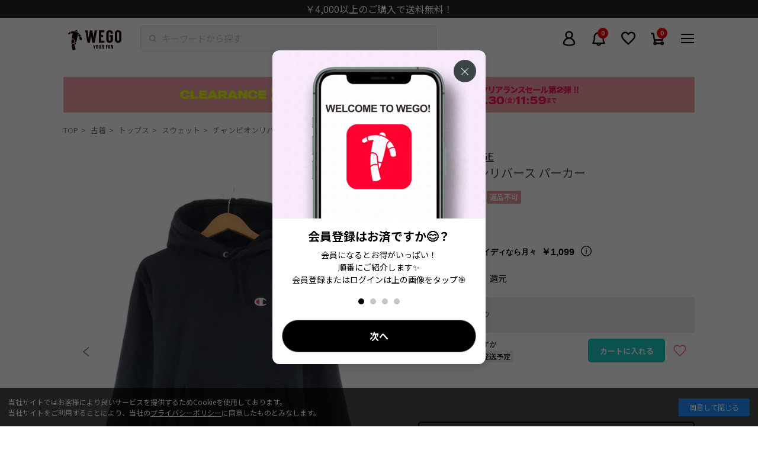

--- FILE ---
content_type: text/html; charset=utf-8
request_url: https://wego.jp/products/us22sm01-w1511
body_size: 71318
content:















<!doctype html>
<html class="no-js" lang="ja">
  <head>
    <meta charset="utf-8">
    <meta http-equiv="X-UA-Compatible" content="IE=edge">
    <meta name="viewport" content="width=device-width,initial-scale=1,user-scalable=0">
    <meta name="theme-color" content="">
    <link rel="canonical" href="https://wego.jp/products/us22sm01-w1511">
    <link rel="preconnect" href="https://cdn.shopify.com" crossorigin>
    <meta name="facebook-domain-verification" content="hqsbntpir061j23ru4yqwbiwr05zx7">
    <meta name="robots" content="max-image-preview:large">

    <!-- Optimize Next -->
    <script>
      (function (p, r, o, j, e, c, t, g) {
        p['_' + t] = {};
        g = r.createElement('script');
        g.src = 'https://www.googletagmanager.com/gtm.js?id=GTM-' + t;
        r[o].prepend(g);
        g = r.createElement('style');
        g.innerText = '.' + e + t + '{visibility:hidden!important}';
        r[o].prepend(g);
        r[o][j].add(e + t);
        setTimeout(function () {
          if (r[o][j].contains(e + t)) {
            r[o][j].remove(e + t);
            p['_' + t] = 0;
          }
        }, c);
      })(window, document, 'documentElement', 'classList', 'loading', 2000, 'TZGHS5SD');
    </script>
    <!-- End Optimize Next -->
    
    <script>
      if (location.pathname.includes('/pages/app-top')) {
        console.log('APP-TOP to EC-TOP in theme.liquid');
        window.location.href = '/';
      }
    </script>

    <!-- Google tag (gtag.js) -->
    <script async src="https://www.googletagmanager.com/gtag/js?id=AW-10875039730"></script>
    <script>
      window.dataLayer = window.dataLayer || [];
      function gtag() {
        dataLayer.push(arguments);
      }
      gtag('js', new Date());
      gtag('config', 'AW-10875039730', { 'allow_enhanced_conversions': true });
    </script>

    <!-- Google Tag Manager -->
    <script>
      (function (w, d, s, l, i) {
        w[l] = w[l] || [];
        w[l].push({ 'gtm.start': new Date().getTime(), event: 'gtm.js' });
        var f = d.getElementsByTagName(s)[0],
          j = d.createElement(s),
          dl = l != 'dataLayer' ? '&l=' + l : '';
        j.async = true;
        j.src = 'https://www.googletagmanager.com/gtm.js?id=' + i + dl;
        f.parentNode.insertBefore(j, f);
      })(window, document, 'script', 'dataLayer', 'GTM-M53J664');
    </script>
    <!-- End Google Tag Manager -->
    
  <script>
    // 商品ページの計測
    window.dataLayer = window.dataLayer || [];
    dataLayer.push({ 'ecommerce': null });

    // JANコードを取得
    var janCode = '4573560460295';

    dataLayer.push({
      'event': 'dl_view_item',
      'itemids': ['7229668524232'],
      'jan_code': [janCode]
    });
  </script>





    <!-- KARTE tags -->
    <!-- KARTE register -->

<!-- End KARTE register -->

<!-- KARTE add_to_cart -->
<!-- 商品詳細ページ「カートに入れる」ボタン -->

  <script>
    document.addEventListener('DOMContentLoaded', function () {
      document.querySelectorAll('.js-addToCart').forEach(function (addToCart) {
        addToCart.addEventListener('click', function () {

          const selectedVariant = {
            id: addToCart.dataset.idProduct,
            title: addToCart.dataset.titleProduct,
            sku: addToCart.dataset.skuProduct,
            price: parseFloat(addToCart.dataset.priceProduct), //取得したdata-を文字列から数値に変換
            compare_at_price: parseFloat(addToCart.dataset.compareAtPriceProduct), //取得したdata-を文字列から数値に変換
            available: addToCart.dataset.availableProduct === 'true', //取得した文字列のdata-で結果が真偽型となるように設定
            inventory_quantity: parseInt(addToCart.dataset.inventoryQuantityProduct) //取得したdata-を文字列から数値に変換
          }

          window.dataLayer = window.dataLayer || [];
           window.dataLayer.push({
            event: 'add_cart',
            item_id: "7229668524232",
            item_title: "チャンピオンリバース パーカー",
            item_price: 6599,
            quantity: 1,
            item_url: "https://wego.jp/products/us22sm01-w1511",
            item_image_url: "//wego.jp/cdn/shop/products/US22SM01-W1511main.jpg?v=1643181872&width=600",
            item_category_middle: "スウェット",
            item_category_small: "その他",
            item_gender: "MEN",
            item_sale: false,
            item_tags: {
              list: ["AIM用50%OFF","EC-12","EC-1216","EC-1216_スウェット","EC-12_トップス","EC-53","EC-5303","REGULAR","Unisize更新","Unisize更新2","Unisize更新3","us22sm01-w1511","クーポン使用可能","ネコポス除外","創業祭クーポン対象","古着","相当サイズ ～S","社販20%","返品不可","ﾒﾝｽﾞ","ﾒﾝｽﾞ_Mｽｳｪｯﾄ","ﾜunisizeintegration"]
            },
            item_collections: [
              
                {
                  id: "618921132232",
                  title: "2025 SPRING＆SUMMER",
                  handle: "f-cts-2025-spring-summer"
                },
              
                {
                  id: "605639442632",
                  title: "All Products",
                  handle: "all"
                },
              
                {
                  id: "626802098376",
                  title: "BLACK FRIDAY 期間限定!数量限定! 半額アイテム 11/30まで",
                  handle: "bf-50off"
                },
              
                {
                  id: "603975450824",
                  title: "MEN セールアイテム",
                  handle: "men-saleitem-sub"
                },
              
                {
                  id: "617950675144",
                  title: "NEW ARRIVAL",
                  handle: "wv-new-arrival"
                },
              
                {
                  id: "622791393480",
                  title: "NEWLIFE2503CP10",
                  handle: "newlife2503cp10"
                },
              
                {
                  id: "622658027720",
                  title: "WEGO VINTAGE SALE ITEM",
                  handle: "wego-vintage-sale-item"
                },
              
                {
                  id: "617650749640",
                  title: "WEGO VINTAGE スウェット",
                  handle: "wego-vintage-sweat"
                },
              
                {
                  id: "624308125896",
                  title: "wego-friendship",
                  handle: "wego-friendship"
                },
              
                {
                  id: "435334250696",
                  title: "WEGOVINTAGE",
                  handle: "wego-vintage"
                },
              
                {
                  id: "465612406984",
                  title: "WEGOVINTAGE_REVERSE WEAVE / リバースウィーブ",
                  handle: "wegovintage_reverse"
                },
              
                {
                  id: "498707693768",
                  title: "WEGOVINTAGEクーポン用",
                  handle: "wegovintagekuponyong"
                },
              
                {
                  id: "434970067144",
                  title: "WEGOVINTAGEセール",
                  handle: "wegovintagesale"
                },
              
                {
                  id: "434043715784",
                  title: "WEGOVINTAGEランキング",
                  handle: "wegovintageランキング"
                },
              
                {
                  id: "434212896968",
                  title: "WEGOVINTAGE＿メガネ/サングラス",
                  handle: "wegovintage_glasses"
                },
              
                {
                  id: "624813310152",
                  title: "WVCP20",
                  handle: "wvcp20"
                },
              
                {
                  id: "618351001800",
                  title: "¥1,999~アイテム",
                  handle: "o1999item"
                },
              
                {
                  id: "619241570504",
                  title: "¥2,199(税込)~アイテム",
                  handle: "o2199item"
                },
              
                {
                  id: "619998183624",
                  title: "【クリアランスセール】セール商品10%OFF",
                  handle: "f-bgn-clearance10-off"
                },
              
                {
                  id: "620738314440",
                  title: "【クリアランスセール】セール商品20%OFF",
                  handle: "f-bgn-clearance20-off"
                },
              
                {
                  id: "434026873032",
                  title: "その他スウェット",
                  handle: "sweat_5303"
                },
              
                {
                  id: "585320104136",
                  title: "クーポン使用可能",
                  handle: "クーポン使用不可"
                },
              
                {
                  id: "434023366856",
                  title: "スウェット",
                  handle: "sweat"
                },
              
                {
                  id: "618685726920",
                  title: "スウェットランキング",
                  handle: "f-bgn-winter-sale-sweat-ranking"
                },
              
                {
                  id: "600034246856",
                  title: "セールアイテムALL",
                  handle: "f-bgn-saleall"
                },
              
                {
                  id: "597037285576",
                  title: "トップスALL",
                  handle: "tops-all"
                },
              
                {
                  id: "600263131336",
                  title: "ブランド ALL",
                  handle: "brand-all"
                },
              
                {
                  id: "618685595848",
                  title: "ランキングALL",
                  handle: "f-bgn-winter-sale-ranking-all"
                },
              
                {
                  id: "626702450888",
                  title: "予約商品以外",
                  handle: "予約商品以外"
                },
              
                {
                  id: "596935672008",
                  title: "全商品",
                  handle: "allitem"
                },
              
                {
                  id: "481073103048",
                  title: "制服アレンジに使えるスウェット・カーディガン",
                  handle: "schoolarrange"
                },
              
                {
                  id: "622342635720",
                  title: "古着30%OFF",
                  handle: "vintage-50offsale"
                },
              
                {
                  id: "436718469320",
                  title: "古着のChampionリバーススウェット",
                  handle: "championリバーススウェット"
                },
              
                {
                  id: "621073629384",
                  title: "対象古着30%OFF",
                  handle: "wegovintage-30off"
                },
              
                {
                  id: "608304136392",
                  title: "社販20%OFF",
                  handle: "wholesale20off"
                },
              
                {
                  id: "608304038088",
                  title: "社販20%OFF セール商品",
                  handle: "wholesale20off-sale"
                }
              
            ],
            item_variant: selectedVariant
          });
        });
      });
    });
  </script>
<!-- カートページ「＋」ボタン -->

<!-- End KARTE add_to_cart -->


    <!-- Clarity Tag -->
    <script type="text/javascript">
      (function(c,l,a,r,i,t,y){
        c[a]=c[a]||function(){(c[a].q=c[a].q||[]).push(arguments)};
        t=l.createElement(r);t.async=1;t.src="https://www.clarity.ms/tag/"+i;
        y=l.getElementsByTagName(r)[0];y.parentNode.insertBefore(t,y);
      })(window, document, "clarity", "script", "rx3iqg6r4n");
    </script>  
    <!-- End Clarity Tag -->

    
    <script>
            let u_agent_redirect = window.navigator.userAgent.toLowerCase();
            console.log("APP-TOP");
      
            function isMobileApp() {
              return u_agent_redirect.indexOf("wego_app") !== -1;
            }

            document.addEventListener('DOMContentLoaded', function() {
              var header_obj = document.getElementsByClassName('l-header');
              var cookieConsent = document.getElementById('cookie-consent');
              console.log(u_agent_redirect.indexOf("wego_app"));
              if (isMobileApp()) {
                if (header_obj.length > 0) {
                  header_obj[0].style.display = "none";
                  header_obj[0].style.paddingTop = "0px";
                }
                if (cookieConsent) {
                  cookieConsent.style.display = 'none';
                }
              }
            });
    </script>

    
      <script>
        window.dataLayer = window.dataLayer || [];
        window.dataLayer.push({
          'event': 'customerLogin',
          'customerID': '',
          'visionaryID': '',
        });
      </script>
    

      <script>
        
            
            var items = [];
            var item_num = 1;
            
var item = {
                'item_name': "チャンピオンリバース パーカー-  ブラック / S",
                'item_id': "US22SM01-W15111110103",
                'price': 6599.0,
                'item_brand':'WEGO VINTAGE',
                'item_category': "MEN",
                'item_category2':"スウェット",
                'item_category3': "その他",
                
                  'item_variant' : "ブラック / S",
                
                'quantity': 1
              }
              items.push(item);
              item_num += 1;
            

            window.dataLayer = window.dataLayer || [];
            dataLayer.push({ecommerce: null});
            dataLayer.push({
              'event': 'view_item_ga4',
              'ecommerce': {
                'currency': "JPY",
                'value': items[0].price,
                'items': items
              }
            });

            
            var dataLayer = dataLayer || [];
            dataLayer.push({
              'PageType': 'Productpage',
              'HashedEmail': 'b24c920bb1597b5df2e65fdd8dca422a75e1cf687e9268692462bc5180b9974f',
              'ProductID': '7229668524232'
            });

          
          </script>
    
<link rel="icon" type="image/png" href="//wego.jp/cdn/shop/files/favicon-32x32_32x32.png?v=1675830107">
      <link rel="apple-touch-icon" href="//wego.jp/cdn/shop/t/302/assets/apple-touch-icon.png?v=130285113311891285021688982649">
      <link rel="icon" type="image/png" href="//wego.jp/cdn/shop/t/302/assets/android-touch-icon-192x192.png?v=172192863954161302701688982650" sizes="192x192">
      <link rel="icon" href="//wego.jp/cdn/shop/t/302/assets/wego_0508svg.svg?v=55096905481246077841688982649" type="image/svg+xml"><link rel="preconnect" href="https://fonts.shopifycdn.com" crossorigin><!-- Notification API -->
    
<script type="text/javascript">
      var WEGO = WEGO || {};

      WEGO.keyPublic = 'pubkey-XP0HoF3B2M3tHYC486OPn776dn8iS8';
      WEGO.keyPrivate = 'key-Nn7heWu80luvk106m2YmbpekrA88Hb';
      WEGO.storeHash = '241454';
      WEGO.token = 'pubkey-XP0HoF3B2M3tHYC486OPn776dn8iS8:key-Nn7heWu80luvk106m2YmbpekrA88Hb';
      WEGO.storeUrl = 'wego.jp';
      WEGO.linkStartNone = "//wego.jp/cdn/shop/t/302/assets/star_none.svg?v=135080230123220715501688982649";
      WEGO.linkStartHalf = "//wego.jp/cdn/shop/t/302/assets/star_half.svg?v=46675437703992507381688982649";
      WEGO.linkStartFill = "//wego.jp/cdn/shop/t/302/assets/star_fill.svg?v=149833860229725537161688982646";

      WEGO.templateName = 'product';
      WEGO.point_ratio = '2';
      WEGO.point_special = '10';
      WEGO.cumtomer_email = '';
      WEGO.customer_id = '';
      WEGO.customer_vis_id = '';
      WEGO.hmac = '';
      WEGO.hmac_update_customer = '';

      WEGO.freeShippingThreshold = '4000';
    </script>

    <title>
      チャンピオンリバース パーカー

        &ndash; WEGO ONLINE STORE
      </title>

    
      <meta name="description" content="ブランド Champion / チャンピオン 商品名 リバース 表記サイズ M 肩幅 47 cm 身幅 48 cm 着丈 59 cm 袖丈 60 cm 裄丈 88 cm カラー ﾌﾞﾗｯｸ 品番 US22SM01-W1511 コメント チャンピオンリバース スウェットパーカーです！ 古着商品について ※こちらの商品は古着です。表記に無い汚れ、シミ、ほつれ、穴等がある場合がございます。　お選びの際は状態、サイズ等お確かめの上お買い求めください。※返品・返金不可商品です。またこちらの商品は一点ものの為交換は出来ません。ご了承下さいませ。 チャンピオン リバースウィーブ プルオーバー パーカー フーディ REVERSE WEAVE ワンポ">
    


<meta property="og:site_name" content="WEGO ONLINE STORE">
<meta property="og:url" content="https://wego.jp/products/us22sm01-w1511">
<meta property="og:title" content="チャンピオンリバース パーカー">
<meta property="og:type" content="product">
<meta property="og:description" content="ブランド Champion / チャンピオン 商品名 リバース 表記サイズ M 肩幅 47 cm 身幅 48 cm 着丈 59 cm 袖丈 60 cm 裄丈 88 cm カラー ﾌﾞﾗｯｸ 品番 US22SM01-W1511 コメント チャンピオンリバース スウェットパーカーです！ 古着商品について ※こちらの商品は古着です。表記に無い汚れ、シミ、ほつれ、穴等がある場合がございます。　お選びの際は状態、サイズ等お確かめの上お買い求めください。※返品・返金不可商品です。またこちらの商品は一点ものの為交換は出来ません。ご了承下さいませ。 チャンピオン リバースウィーブ プルオーバー パーカー フーディ REVERSE WEAVE ワンポ"><meta property="og:image" content="http://wego.jp/cdn/shop/products/US22SM01-W1511main.jpg?v=1643181872">
  <meta property="og:image:secure_url" content="https://wego.jp/cdn/shop/products/US22SM01-W1511main.jpg?v=1643181872">
  <meta property="og:image:width" content="1500">
  <meta property="og:image:height" content="1800"><meta property="og:price:amount" content="6,599">
  <meta property="og:price:currency" content="JPY"><meta name="twitter:site" content="@WEGO_press"><meta name="twitter:card" content="summary_large_image">
<meta name="twitter:title" content="チャンピオンリバース パーカー">
<meta name="twitter:description" content="ブランド Champion / チャンピオン 商品名 リバース 表記サイズ M 肩幅 47 cm 身幅 48 cm 着丈 59 cm 袖丈 60 cm 裄丈 88 cm カラー ﾌﾞﾗｯｸ 品番 US22SM01-W1511 コメント チャンピオンリバース スウェットパーカーです！ 古着商品について ※こちらの商品は古着です。表記に無い汚れ、シミ、ほつれ、穴等がある場合がございます。　お選びの際は状態、サイズ等お確かめの上お買い求めください。※返品・返金不可商品です。またこちらの商品は一点ものの為交換は出来ません。ご了承下さいませ。 チャンピオン リバースウィーブ プルオーバー パーカー フーディ REVERSE WEAVE ワンポ">
<script src="//wego.jp/cdn/shop/t/302/assets/global.js?v=149218417569708675861688982650" defer="defer"></script>
    
  <script>window.performance && window.performance.mark && window.performance.mark('shopify.content_for_header.start');</script><meta name="robots" content="noindex,nofollow">
<meta name="google-site-verification" content="Y7moLNpywpmTEAmJNhWYg8bvhOjcLP3DYasJqaIulNI">
<meta name="google-site-verification" content="Qs0yzGnrDqEP8NnCyjBX8D0PhrfBbKKVumouf3j6CjU">
<meta name="google-site-verification" content="5jXh6OC_4Vy4Sy4AkoL0QU42T9YAHnVUrhj5v8xKT78">
<meta id="shopify-digital-wallet" name="shopify-digital-wallet" content="/57894568136/digital_wallets/dialog">
<link rel="alternate" type="application/json+oembed" href="https://wego.jp/products/us22sm01-w1511.oembed">
<script async="async" src="/checkouts/internal/preloads.js?locale=ja-JP"></script>
<script id="shopify-features" type="application/json">{"accessToken":"da0413c6a536aab1ac4e6c0296f5e7e1","betas":["rich-media-storefront-analytics"],"domain":"wego.jp","predictiveSearch":false,"shopId":57894568136,"locale":"ja"}</script>
<script>var Shopify = Shopify || {};
Shopify.shop = "wego-gocart-online.myshopify.com";
Shopify.locale = "ja";
Shopify.currency = {"active":"JPY","rate":"1.0"};
Shopify.country = "JP";
Shopify.theme = {"name":"feature\/set_submodule[2023-07-10-動作検証]-更新済","id":132359946440,"schema_name":"Dawn","schema_version":"2.0.0","theme_store_id":null,"role":"main"};
Shopify.theme.handle = "null";
Shopify.theme.style = {"id":null,"handle":null};
Shopify.cdnHost = "wego.jp/cdn";
Shopify.routes = Shopify.routes || {};
Shopify.routes.root = "/";</script>
<script type="module">!function(o){(o.Shopify=o.Shopify||{}).modules=!0}(window);</script>
<script>!function(o){function n(){var o=[];function n(){o.push(Array.prototype.slice.apply(arguments))}return n.q=o,n}var t=o.Shopify=o.Shopify||{};t.loadFeatures=n(),t.autoloadFeatures=n()}(window);</script>
<script id="shop-js-analytics" type="application/json">{"pageType":"product"}</script>
<script defer="defer" async type="module" src="//wego.jp/cdn/shopifycloud/shop-js/modules/v2/client.init-shop-cart-sync_CHE6QNUr.ja.esm.js"></script>
<script defer="defer" async type="module" src="//wego.jp/cdn/shopifycloud/shop-js/modules/v2/chunk.common_D98kRh4-.esm.js"></script>
<script defer="defer" async type="module" src="//wego.jp/cdn/shopifycloud/shop-js/modules/v2/chunk.modal_BNwoMci-.esm.js"></script>
<script type="module">
  await import("//wego.jp/cdn/shopifycloud/shop-js/modules/v2/client.init-shop-cart-sync_CHE6QNUr.ja.esm.js");
await import("//wego.jp/cdn/shopifycloud/shop-js/modules/v2/chunk.common_D98kRh4-.esm.js");
await import("//wego.jp/cdn/shopifycloud/shop-js/modules/v2/chunk.modal_BNwoMci-.esm.js");

  window.Shopify.SignInWithShop?.initShopCartSync?.({"fedCMEnabled":true,"windoidEnabled":true});

</script>
<script>(function() {
  var isLoaded = false;
  function asyncLoad() {
    if (isLoaded) return;
    isLoaded = true;
    var urls = ["https:\/\/asia-northeast1-staffstart-pr.cloudfunctions.net\/script?shop=wego-gocart-online.myshopify.com","https:\/\/wego-favorite.herokuapp.com\/fav_shopify.js?shop=wego-gocart-online.myshopify.com","https:\/\/na.shgcdn3.com\/pixel-collector.js?shop=wego-gocart-online.myshopify.com"];
    for (var i = 0; i < urls.length; i++) {
      var s = document.createElement('script');
      s.type = 'text/javascript';
      s.async = true;
      s.src = urls[i];
      var x = document.getElementsByTagName('script')[0];
      x.parentNode.insertBefore(s, x);
    }
  };
  if(window.attachEvent) {
    window.attachEvent('onload', asyncLoad);
  } else {
    window.addEventListener('load', asyncLoad, false);
  }
})();</script>
<script id="__st">var __st={"a":57894568136,"offset":32400,"reqid":"6ba216e8-77ba-4f49-aff3-cc7c88c98973-1769623330","pageurl":"wego.jp\/products\/us22sm01-w1511","u":"3b560507631e","p":"product","rtyp":"product","rid":7229668524232};</script>
<script>window.ShopifyPaypalV4VisibilityTracking = true;</script>
<script id="captcha-bootstrap">!function(){'use strict';const t='contact',e='account',n='new_comment',o=[[t,t],['blogs',n],['comments',n],[t,'customer']],c=[[e,'customer_login'],[e,'guest_login'],[e,'recover_customer_password'],[e,'create_customer']],r=t=>t.map((([t,e])=>`form[action*='/${t}']:not([data-nocaptcha='true']) input[name='form_type'][value='${e}']`)).join(','),a=t=>()=>t?[...document.querySelectorAll(t)].map((t=>t.form)):[];function s(){const t=[...o],e=r(t);return a(e)}const i='password',u='form_key',d=['recaptcha-v3-token','g-recaptcha-response','h-captcha-response',i],f=()=>{try{return window.sessionStorage}catch{return}},m='__shopify_v',_=t=>t.elements[u];function p(t,e,n=!1){try{const o=window.sessionStorage,c=JSON.parse(o.getItem(e)),{data:r}=function(t){const{data:e,action:n}=t;return t[m]||n?{data:e,action:n}:{data:t,action:n}}(c);for(const[e,n]of Object.entries(r))t.elements[e]&&(t.elements[e].value=n);n&&o.removeItem(e)}catch(o){console.error('form repopulation failed',{error:o})}}const l='form_type',E='cptcha';function T(t){t.dataset[E]=!0}const w=window,h=w.document,L='Shopify',v='ce_forms',y='captcha';let A=!1;((t,e)=>{const n=(g='f06e6c50-85a8-45c8-87d0-21a2b65856fe',I='https://cdn.shopify.com/shopifycloud/storefront-forms-hcaptcha/ce_storefront_forms_captcha_hcaptcha.v1.5.2.iife.js',D={infoText:'hCaptchaによる保護',privacyText:'プライバシー',termsText:'利用規約'},(t,e,n)=>{const o=w[L][v],c=o.bindForm;if(c)return c(t,g,e,D).then(n);var r;o.q.push([[t,g,e,D],n]),r=I,A||(h.body.append(Object.assign(h.createElement('script'),{id:'captcha-provider',async:!0,src:r})),A=!0)});var g,I,D;w[L]=w[L]||{},w[L][v]=w[L][v]||{},w[L][v].q=[],w[L][y]=w[L][y]||{},w[L][y].protect=function(t,e){n(t,void 0,e),T(t)},Object.freeze(w[L][y]),function(t,e,n,w,h,L){const[v,y,A,g]=function(t,e,n){const i=e?o:[],u=t?c:[],d=[...i,...u],f=r(d),m=r(i),_=r(d.filter((([t,e])=>n.includes(e))));return[a(f),a(m),a(_),s()]}(w,h,L),I=t=>{const e=t.target;return e instanceof HTMLFormElement?e:e&&e.form},D=t=>v().includes(t);t.addEventListener('submit',(t=>{const e=I(t);if(!e)return;const n=D(e)&&!e.dataset.hcaptchaBound&&!e.dataset.recaptchaBound,o=_(e),c=g().includes(e)&&(!o||!o.value);(n||c)&&t.preventDefault(),c&&!n&&(function(t){try{if(!f())return;!function(t){const e=f();if(!e)return;const n=_(t);if(!n)return;const o=n.value;o&&e.removeItem(o)}(t);const e=Array.from(Array(32),(()=>Math.random().toString(36)[2])).join('');!function(t,e){_(t)||t.append(Object.assign(document.createElement('input'),{type:'hidden',name:u})),t.elements[u].value=e}(t,e),function(t,e){const n=f();if(!n)return;const o=[...t.querySelectorAll(`input[type='${i}']`)].map((({name:t})=>t)),c=[...d,...o],r={};for(const[a,s]of new FormData(t).entries())c.includes(a)||(r[a]=s);n.setItem(e,JSON.stringify({[m]:1,action:t.action,data:r}))}(t,e)}catch(e){console.error('failed to persist form',e)}}(e),e.submit())}));const S=(t,e)=>{t&&!t.dataset[E]&&(n(t,e.some((e=>e===t))),T(t))};for(const o of['focusin','change'])t.addEventListener(o,(t=>{const e=I(t);D(e)&&S(e,y())}));const B=e.get('form_key'),M=e.get(l),P=B&&M;t.addEventListener('DOMContentLoaded',(()=>{const t=y();if(P)for(const e of t)e.elements[l].value===M&&p(e,B);[...new Set([...A(),...v().filter((t=>'true'===t.dataset.shopifyCaptcha))])].forEach((e=>S(e,t)))}))}(h,new URLSearchParams(w.location.search),n,t,e,['guest_login'])})(!0,!1)}();</script>
<script integrity="sha256-4kQ18oKyAcykRKYeNunJcIwy7WH5gtpwJnB7kiuLZ1E=" data-source-attribution="shopify.loadfeatures" defer="defer" src="//wego.jp/cdn/shopifycloud/storefront/assets/storefront/load_feature-a0a9edcb.js" crossorigin="anonymous"></script>
<script data-source-attribution="shopify.dynamic_checkout.dynamic.init">var Shopify=Shopify||{};Shopify.PaymentButton=Shopify.PaymentButton||{isStorefrontPortableWallets:!0,init:function(){window.Shopify.PaymentButton.init=function(){};var t=document.createElement("script");t.src="https://wego.jp/cdn/shopifycloud/portable-wallets/latest/portable-wallets.ja.js",t.type="module",document.head.appendChild(t)}};
</script>
<script data-source-attribution="shopify.dynamic_checkout.buyer_consent">
  function portableWalletsHideBuyerConsent(e){var t=document.getElementById("shopify-buyer-consent"),n=document.getElementById("shopify-subscription-policy-button");t&&n&&(t.classList.add("hidden"),t.setAttribute("aria-hidden","true"),n.removeEventListener("click",e))}function portableWalletsShowBuyerConsent(e){var t=document.getElementById("shopify-buyer-consent"),n=document.getElementById("shopify-subscription-policy-button");t&&n&&(t.classList.remove("hidden"),t.removeAttribute("aria-hidden"),n.addEventListener("click",e))}window.Shopify?.PaymentButton&&(window.Shopify.PaymentButton.hideBuyerConsent=portableWalletsHideBuyerConsent,window.Shopify.PaymentButton.showBuyerConsent=portableWalletsShowBuyerConsent);
</script>
<script data-source-attribution="shopify.dynamic_checkout.cart.bootstrap">document.addEventListener("DOMContentLoaded",(function(){function t(){return document.querySelector("shopify-accelerated-checkout-cart, shopify-accelerated-checkout")}if(t())Shopify.PaymentButton.init();else{new MutationObserver((function(e,n){t()&&(Shopify.PaymentButton.init(),n.disconnect())})).observe(document.body,{childList:!0,subtree:!0})}}));
</script>
<link id="shopify-accelerated-checkout-styles" rel="stylesheet" media="screen" href="https://wego.jp/cdn/shopifycloud/portable-wallets/latest/accelerated-checkout-backwards-compat.css" crossorigin="anonymous">
<style id="shopify-accelerated-checkout-cart">
        #shopify-buyer-consent {
  margin-top: 1em;
  display: inline-block;
  width: 100%;
}

#shopify-buyer-consent.hidden {
  display: none;
}

#shopify-subscription-policy-button {
  background: none;
  border: none;
  padding: 0;
  text-decoration: underline;
  font-size: inherit;
  cursor: pointer;
}

#shopify-subscription-policy-button::before {
  box-shadow: none;
}

      </style>

<script>window.performance && window.performance.mark && window.performance.mark('shopify.content_for_header.end');</script>
  





  <script type="text/javascript">
    
      window.__shgMoneyFormat = window.__shgMoneyFormat || {"JPY":{"currency":"JPY","currency_symbol":"¥","currency_symbol_location":"left","decimal_places":0,"decimal_separator":".","thousands_separator":","}};
    
    window.__shgCurrentCurrencyCode = window.__shgCurrentCurrencyCode || {
      currency: "JPY",
      currency_symbol: "¥",
      decimal_separator: ".",
      thousands_separator: ",",
      decimal_places: 2,
      currency_symbol_location: "left"
    };
  </script>




<link rel="preload" as="font" href="//wego.jp/cdn/fonts/assistant/assistant_n4.9120912a469cad1cc292572851508ca49d12e768.woff2" type="font/woff2" crossorigin><link rel="preload" as="font" href="//wego.jp/cdn/fonts/assistant/assistant_n4.9120912a469cad1cc292572851508ca49d12e768.woff2" type="font/woff2" crossorigin><script>
      document.documentElement.className = document.documentElement.className.replace('no-js', 'js');
    </script>
      <script src="//wego.jp/cdn/shop/t/302/assets/vendor.products.js?v=57610184684578282971747275340"></script>
      <script src="//wego.jp/cdn/shop/t/302/assets/products.js?v=40823317820015031701764814062"></script>
      <link href="//wego.jp/cdn/shop/t/302/assets/products.css?v=30459616283457941951748484735" rel="stylesheet" type="text/css" media="all" />
      <link href="//wego.jp/cdn/shop/t/302/assets/custom.css?v=42208724326281757421733127816" rel="stylesheet" type="text/css" media="all" />
<script
      async
      type="text/javascript"
      data-api-key=""
      id="stamped-script-widget"
      src="https://cdn-stamped-io.azureedge.net/files/widget.min.js"
    ></script>
    <script src="//wego.jp/cdn/shop/t/302/assets/custom.js?v=22298433732807331441711589395" defer></script>
    <link rel="stylesheet" href="https://unpkg.com/swiper@8/swiper-bundle.min.css">
    <script src="//wego.jp/cdn/shop/t/302/assets/banner_auto.js?v=22882695791588300061698805802" defer></script>

    

  <link href="" rel="stylesheet" type="text/css" media="all" />


  <link href="" rel="stylesheet" type="text/css" media="all" />


  <link href="" rel="stylesheet" type="text/css" media="all" />



    <link defer rel="preconnect" href="https://fonts.gstatic.com">
    <link
      defer
      rel="stylesheet"
      href="https://fonts.googleapis.com/css2?family=Inter:wght@400;700&amp;family=Noto+Sans+JP:wght@400;700&amp;family=Oswald:wght@500&amp;display=swap"
    >


    <!-- Stamped styling -->
    
    <!-- End Stamped styling -->

    <!-- StaffStart Styling -->
    
    <!-- End StaffStart Styling -->

    

<script type="text/javascript">
  
    window.SHG_CUSTOMER = null;
  
</script>







    <script src="https://cdn.paidy.com/promotional-messaging/general/paidy-opt-v2.js" defer="defer"></script>

    <!-- Privacy Policy -->
    <link href="//wego.jp/cdn/shop/t/302/assets/policy.css?v=112168467399040751171688982662" rel="stylesheet" type="text/css" media="all" />
    <!-- End Privacy Policy -->

    <script src="//wego.jp/cdn/shop/t/302/assets/params-util.js?v=55239734387964570491711589399" defer></script>
    <script src="//wego.jp/cdn/shop/t/302/assets/zeta-api.js?v=72599413058821420741766024142" defer></script>
    <script src="//wego.jp/cdn/shop/t/302/assets/zeta-suggest-api.js?v=77666672735003716731711589402" defer></script>
    <script src="//wego.jp/cdn/shop/t/302/assets/zeta-voice-api.js?v=172289760431534696481768442840" defer></script>
    <script>
  class MasterUtil {

    static #masterObj = {"availability":[{"id":"1","label":"在庫あり","value":"1","api_value":"1"},{"id":"2","label":"在庫なし含む","value":"0","api_value":"0"}],"brand":[{"id":"1","label":"WEGO","value":"WEGO","cd":"wego","api_value":"WEGO"},{"id":"3","label":"WEGO VINTAGE","value":"WEGO VINTAGE","cd":"wego-v","api_value":"WEGO VINTAGE"},{"id":"4","label":"WEGO OUTLETS","value":"WEGO OUTLETS","cd":"wego-o","api_value":"WEGO OUTLETS"},{"id":"5","label":"PUNYUS","value":"PUNYUS","cd":"puny","api_value":"PUNYUS"},{"id":"7","label":"WC","value":"WC","cd":"wc","api_value":"WC"},{"id":"8","label":"PHILLY","value":"PHILLY","cd":"phil","api_value":"PHILLY"},{"id":"9","label":"Whinny","value":"Whinny","cd":"whin","api_value":"Whinny"},{"id":"10","label":"Figments","value":"Figments","cd":"figm","api_value":"Figments"},{"id":"12","label":"Romansual","value":"Romansual","cd":"roma","api_value":"Romansual"},{"id":"13","label":"dispark","value":"dispark","cd":"disp","api_value":"dispark"},{"id":"14","label":"BROWNY","value":"BROWNY","cd":"brow","api_value":"BROWNY"},{"id":"15","label":"SHORT ROUND","value":"SHORT ROUND","cd":"shor","api_value":"SHORT ROUND"},{"id":"16","label":"LTR DEPTH","value":"LTR DEPTH","cd":"ltr","api_value":"LTR DEPTH"},{"id":"17","label":"LUCY","value":"LUCY","cd":"lucy","api_value":"LUCY"}],"category":[{"id":"1","label":"アウター","value":"アウター","cd":"EC-10","api_value":"EC-10"},{"id":"2","label":"ジャケット","value":"ジャケット","cd":"EC-11","api_value":"EC-11"},{"id":"3","label":"トップス","value":"トップス","cd":"EC-12","api_value":"EC-12"},{"id":"4","label":"パンツ","value":"パンツ","cd":"EC-13","api_value":"EC-13"},{"id":"5","label":"シューズ","value":"シューズ","cd":"EC-29","api_value":"EC-29"},{"id":"6","label":"バッグ","value":"バッグ","cd":"EC-14","api_value":"EC-14"},{"id":"7","label":"帽子","value":"帽子","cd":"EC-15","api_value":"EC-15"},{"id":"8","label":"アクセサリー","value":"アクセサリー","cd":"EC-16","api_value":"EC-16"},{"id":"9","label":"ファッション雑貨","value":"ファッション雑貨","cd":"EC-17","api_value":"EC-17"},{"id":"10","label":"スクール","value":"スクール","cd":"EC-18","api_value":"EC-18"},{"id":"11","label":"モバイルグッズ","value":"モバイルグッズ","cd":"EC-20","api_value":"EC-20"},{"id":"12","label":"スカート","value":"スカート","cd":"EC-21","api_value":"EC-21"},{"id":"13","label":"ワンピース","value":"ワンピース","cd":"EC-22","api_value":"EC-22"},{"id":"14","label":"グッズ","value":"グッズ","cd":"EC-23","api_value":"EC-23"},{"id":"15","label":"コスメ","value":"コスメ","cd":"EC-24","api_value":"EC-24"},{"id":"16","label":"地雷","value":"地雷","cd":"EC-26","api_value":"EC-26"},{"id":"17","label":"推し活","value":"推し活","cd":"EC-27","api_value":"EC-27"},{"id":"18","label":"ルームグッズ","value":"ルームグッズ","cd":"EC-28","api_value":"EC-28"},{"id":"19","label":"コラボ","value":"コラボ","cd":"EC-30","api_value":"EC-30"}],"color":[{"id":"1","label":"ホワイト系","value":"ホワイト系","cd":"01","api_value":"01"},{"id":"2","label":"ブラック系","value":"ブラック系","cd":"02","api_value":"02"},{"id":"3","label":"グレー系","value":"グレー系","cd":"03","api_value":"03"},{"id":"4","label":"ベージュ系","value":"ベージュ系","cd":"04","api_value":"04"},{"id":"5","label":"ブラウン系","value":"ブラウン系","cd":"05","api_value":"05"},{"id":"6","label":"ブルー系","value":"ブルー系","cd":"06","api_value":"06"},{"id":"7","label":"レッド系","value":"レッド系","cd":"07","api_value":"07"},{"id":"8","label":"イエロー系","value":"イエロー系","cd":"08","api_value":"08"},{"id":"9","label":"グリーン系","value":"グリーン系","cd":"09","api_value":"09"},{"id":"10","label":"パープル系","value":"パープル系","cd":"10","api_value":"10"},{"id":"11","label":"デニム系","value":"デニム系","cd":"11","api_value":"11"},{"id":"12","label":"ガラ・その他","value":"ガラ・その他","cd":"12","api_value":"12"}],"condition":[{"id":"1","label":"新品","value":"NEW","cd":"NEW","api_value":"0"},{"id":"2","label":"古着","value":"OLD","cd":"OLD","api_value":"1"}],"gender":[{"id":"1","label":"レディース","value":"WOMEN","cd":"l","api_value":"0"},{"id":"2","label":"メンズ\/ユニセックス","value":"MEN","cd":"m","api_value":"1"}],"product_type":[{"id":"1","label":"通常商品","value":"通常商品","cd":"PT-01","api_value":"0"},{"id":"2","label":"予約商品","value":"予約商品","cd":"PT-02","api_value":"1"},{"id":"3","label":"セール商品","value":"セール商品","cd":"PT-03","api_value":"2"},{"id":"4","label":"期間限定セール商品","value":"期間限定セール商品","cd":"PT-04","api_value":"3"}],"size":[{"id":"1","label":"F","value":"F","cd":"S-01","api_value":"F"},{"id":"2","label":"XS","value":"XS","cd":"S-02","api_value":"XS"},{"id":"3","label":"S","value":"S","cd":"S-03","api_value":"S"},{"id":"4","label":"M","value":"M","cd":"S-04","api_value":"M"},{"id":"5","label":"L","value":"L","cd":"S-05","api_value":"L"},{"id":"6","label":"XL～","value":"XL～","cd":"S-06","api_value":"XL～"}],"sort":[{"id":"1","label":"おすすめ順","value":"","cd":"","api_value":"-score"},{"id":"2","label":"新着順","value":"created-descending","cd":"created-descending","api_value":"-start_date"},{"id":"3","label":"人気順(1週間)","value":"best-selling-week","cd":"best-selling-week","api_value":"-weekly_sales_amount"},{"id":"4","label":"人気順(1か月)","value":"best-selling-month","cd":"best-selling-month","api_value":"-monthly_sales_amount"},{"id":"5","label":"価格の安い順","value":"price-ascending","cd":"price-ascending","api_value":"price"},{"id":"6","label":"価格の高い順","value":"price-descending","cd":"price-descending","api_value":"-price"},{"id":"7","label":"レビュー件数順","value":"review-count-descending","cd":"review-count-descending","api_value":"-review_count"}],"subcategory":[{"id":"1","label":"シャツ","value":"シャツ","category_cd":"EC-12","cd":"EC-1212","api_value":"EC-1212"},{"id":"2","label":"Tシャツ\/カットソー","value":"Tシャツ\/カットソー","category_cd":"EC-12","cd":"EC-1213","api_value":"EC-1213"},{"id":"3","label":"タンクトップ","value":"タンクトップ","category_cd":"EC-12","cd":"EC-1214","api_value":"EC-1214"},{"id":"5","label":"スウェット","value":"スウェット","category_cd":"EC-12","cd":"EC-1216","api_value":"EC-1216"},{"id":"6","label":"ニット","value":"ニット","category_cd":"EC-12","cd":"EC-1217","api_value":"EC-1217"},{"id":"7","label":"パーカー","value":"パーカー","category_cd":"EC-12","cd":"EC-1218","api_value":"EC-1218"},{"id":"8","label":"カーディガン","value":"カーディガン","category_cd":"EC-12","cd":"EC-1219","api_value":"EC-1219"},{"id":"4","label":"トップスその他","value":"トップスその他","category_cd":"EC-12","cd":"EC-1299","api_value":"EC-1299"},{"id":"9","label":"イージーパンツ","value":"イージーパンツ","category_cd":"EC-13","cd":"EC-1312","api_value":"EC-1312"},{"id":"10","label":"カーゴパンツ","value":"カーゴパンツ","category_cd":"EC-13","cd":"EC-1313","api_value":"EC-1313"},{"id":"11","label":"デニムパンツ","value":"デニムパンツ","category_cd":"EC-13","cd":"EC-1314","api_value":"EC-1314"},{"id":"12","label":"スウェットパンツ","value":"スウェットパンツ","category_cd":"EC-13","cd":"EC-1315","api_value":"EC-1315"},{"id":"13","label":"ショートパンツ","value":"ショートパンツ","category_cd":"EC-13","cd":"EC-1316","api_value":"EC-1316"},{"id":"14","label":"オールインワン\/サロペット","value":"オールインワン\/サロペット","category_cd":"EC-13","cd":"EC-1317","api_value":"EC-1317"},{"id":"15","label":"パンツその他","value":"パンツその他","category_cd":"EC-13","cd":"EC-1399","api_value":"EC-1399"},{"id":"16","label":"ブーツ","value":"ブーツ","category_cd":"EC-29","cd":"EC-2912","api_value":"EC-2912"},{"id":"17","label":"スニーカー","value":"スニーカー","category_cd":"EC-29","cd":"EC-2913","api_value":"EC-2913"},{"id":"18","label":"サンダル","value":"サンダル","category_cd":"EC-29","cd":"EC-2914","api_value":"EC-2914"},{"id":"19","label":"シューズその他","value":"シューズその他","category_cd":"EC-29","cd":"EC-2999","api_value":"EC-2999"},{"id":"20","label":"リュック","value":"リュック","category_cd":"EC-14","cd":"EC-1412","api_value":"EC-1412"},{"id":"22","label":"トートバッグ","value":"トートバッグ","category_cd":"EC-14","cd":"EC-1414","api_value":"EC-1414"},{"id":"21","label":"バッグその他","value":"バッグその他","category_cd":"EC-14","cd":"EC-1499","api_value":"EC-1499"},{"id":"23","label":"リング","value":"リング","category_cd":"EC-16","cd":"EC-1612","api_value":"EC-1612"},{"id":"24","label":"ネックレス","value":"ネックレス","category_cd":"EC-16","cd":"EC-1613","api_value":"EC-1613"},{"id":"25","label":"ブレスレット","value":"ブレスレット","category_cd":"EC-16","cd":"EC-1614","api_value":"EC-1614"},{"id":"26","label":"ウォレットチェーン","value":"ウォレットチェーン","category_cd":"EC-16","cd":"EC-1615","api_value":"EC-1615"},{"id":"27","label":"ピアス\/イヤリング","value":"ピアス\/イヤリング","category_cd":"EC-16","cd":"EC-1616","api_value":"EC-1616"},{"id":"29","label":"ヘアアクセ","value":"ヘアアクセ","category_cd":"EC-16","cd":"EC-1618","api_value":"EC-1618"},{"id":"28","label":"アクセサリーその他","value":"アクセサリーその他","category_cd":"EC-16","cd":"EC-1699","api_value":"EC-1699"},{"id":"30","label":"ベルト","value":"ベルト","category_cd":"EC-17","cd":"EC-1712","api_value":"EC-1712"},{"id":"31","label":"ソックス","value":"ソックス","category_cd":"EC-17","cd":"EC-1713","api_value":"EC-1713"},{"id":"32","label":"マフラ\/ストール","value":"マフラ\/ストール","category_cd":"EC-17","cd":"EC-1714","api_value":"EC-1714"},{"id":"33","label":"手袋","value":"手袋","category_cd":"EC-17","cd":"EC-1715","api_value":"EC-1715"},{"id":"34","label":"アンダーウェア","value":"アンダーウェア","category_cd":"EC-17","cd":"EC-1716","api_value":"EC-1716"},{"id":"35","label":"メガネ\/サングラス","value":"メガネ\/サングラス","category_cd":"EC-17","cd":"EC-1717","api_value":"EC-1717"},{"id":"36","label":"スマホケース","value":"スマホケース","category_cd":"EC-20","cd":"EC-2012","api_value":"EC-2012"},{"id":"37","label":"スマホアクセサリ","value":"スマホアクセサリ","category_cd":"EC-20","cd":"EC-2013","api_value":"EC-2013"},{"id":"38","label":" PC\/タブレット","value":" PC\/タブレット","category_cd":"EC-20","cd":"EC-2014","api_value":"EC-2014"},{"id":"39","label":"イヤホン\/スピーカー","value":"イヤホン\/スピーカー","category_cd":"EC-20","cd":"EC-2015","api_value":"EC-2015"},{"id":"40","label":"モバイルグッズその他","value":"モバイルグッズその他","category_cd":"EC-20","cd":"EC-2099","api_value":"EC-2099"},{"id":"41","label":"財布","value":"財布","category_cd":"EC-23","cd":"EC-2312","api_value":"EC-2312"},{"id":"42","label":"文具","value":"文具","category_cd":"EC-23","cd":"EC-2313","api_value":"EC-2313"},{"id":"43","label":"キーホルダー","value":"キーホルダー","category_cd":"EC-23","cd":"EC-2314","api_value":"EC-2314"},{"id":"44","label":"ポーチ","value":"ポーチ","category_cd":"EC-23","cd":"EC-2315","api_value":"EC-2315"},{"id":"45","label":"ぬいぐるみ","value":"ぬいぐるみ","category_cd":"EC-23","cd":"EC-2316","api_value":"EC-2316"},{"id":"46","label":"イベント","value":"イベント","category_cd":"EC-23","cd":"EC-2317","api_value":"EC-2317"},{"id":"47","label":"ステッカー","value":"ステッカー","category_cd":"EC-23","cd":"EC-2318","api_value":"EC-2318"},{"id":"48","label":"レイングッズ","value":"レイングッズ","category_cd":"EC-23","cd":"EC-2319","api_value":"EC-2319"},{"id":"49","label":"グッズその他","value":"グッズその他","category_cd":"EC-23","cd":"EC-2399","api_value":"EC-2399"},{"id":"51","label":"雑貨","value":"雑貨","category_cd":"EC-26","cd":"EC-2613","api_value":"EC-2613"},{"id":"50","label":"地雷その他","value":"地雷その他","category_cd":"EC-26","cd":"EC-2699","api_value":"EC-2699"},{"id":"52","label":"痛バッグ","value":"痛バッグ","category_cd":"EC-27","cd":"EC-2712","api_value":"EC-2712"},{"id":"53","label":"推し活グッズ","value":"推し活グッズ","category_cd":"EC-27","cd":"EC-2713","api_value":"EC-2713"},{"id":"54","label":"推し活その他","value":"推し活その他","category_cd":"EC-27","cd":"EC-2799","api_value":"EC-2799"},{"id":"55","label":"ルームウェア","value":"ルームウェア","category_cd":"EC-28","cd":"EC-2811","api_value":"EC-2811"},{"id":"56","label":"インテリア","value":"インテリア","category_cd":"EC-28","cd":"EC-2812","api_value":"EC-2812"},{"id":"57","label":"キッチン","value":"キッチン","category_cd":"EC-28","cd":"EC-2813","api_value":"EC-2813"},{"id":"58","label":"ルームグッズその他","value":"ルームグッズその他","category_cd":"EC-28","cd":"EC-2899","api_value":"EC-2899"},{"id":"59","label":"服","value":"服","category_cd":"EC-30","cd":"EC-3012","api_value":"EC-3012"},{"id":"60","label":"雑貨","value":"雑貨","category_cd":"EC-30","cd":"EC-3013","api_value":"EC-3013"},{"id":"61","label":"コラボその他","value":"コラボその他","category_cd":"EC-30","cd":"EC-3099","api_value":"EC-3099"}],"unit":[{"id":"1","label":"品番単位","value":"","cd":"0","api_value":"0"},{"id":"2","label":"カラー単位","value":"all","cd":"1","api_value":"1"}]};
    static #mappingObj = {"condition":{"api_field":"used","master_key":"condition"},"filter.p.product_type":{"api_field":"sale_type","master_key":"product_type"},"filter.p.m.additional.gender":{"api_field":"sex","master_key":"gender"},"filter.p.vendor":{"api_field":"brand","master_key":"brand"},"filter.p.m.additional.category":{"api_field":"category1","master_key":"category"},"filter.p.m.additional.sub_category":{"api_field":"category2","master_key":"subcategory"},"filter.v.m.additional.color_category":{"api_field":"color","master_key":"color"},"filter.v.option.サイズ":{"api_field":"size","master_key":"size"},"filter.v.availability":{"api_field":"in_stock","master_key":"availability"},"filter.v.price.gte":{"api_field":"price__from"},"filter.v.price.lte":{"api_field":"price__to"},"q":{"api_field":"q"},"sort_by":{"api_field":"s","master_key":"sort"},"color":{"api_field":"u","master_key":"unit"},"page":{"api_field":"p"}};

    static allMaster() {
      return this.#masterObj;
    }

    static allMapping() {
      return this.#mappingObj;
    }

    static condition() {
      return this.#masterObj.condition;
    }

    static gender() {
      return this.#masterObj.gender;
    }

    static brand() {
      return this.#masterObj.brand;
    }

    static color() {
      return this.#masterObj.color;
    }

    static size() {
      return this.#masterObj.size;
    }

    static availability() {
      return this.#masterObj.availability;
    }

    static productType() {
      return this.#masterObj.product_type;
    }

    static category() {
      return this.#masterObj.category;
    }

    static subcategory() {
      return this.#masterObj.subcategory;
    }

    static unit() {
      return this.#masterObj.unit;
    }

    static sort() {
      return this.#masterObj.sort;
    }

    static convertApiKeyToSearchKey(apiKey) {
      for (const key of Object.keys(this.#mappingObj)) {
        if (this.#mappingObj[key].api_field == apiKey) return key;
      }
    }

    static convertSearchKeyToApiKey(searchKey) {
      if (!this.#mappingObj.hasOwnProperty(searchKey)) return '';
      return this.#mappingObj[searchKey].api_field;
    }

    static convertApiValueToSearchValue(masterKey, apiValue) {
      if (apiValue == '') return '';
      const v = this.#decodeValue(apiValue);
      for (let master of this.#masterObj[masterKey]) {
        if (master.api_value == v) return master.value;
      }
    }

    static convertSearchValueToApiValue(masterKey, searchValue) {
      if (!searchValue) return '';
      const v = this.#decodeValue(searchValue);
      for (let master of this.#masterObj[masterKey]) {
        if (master.value == v) return master.api_value;
      }
    }

    static convertSearchValueToApiValueForSubCategory(categoryValue, subcategoryValue) {
      if (!categoryValue || !subcategoryValue) return '';
      let apiValue = '',
        categoryCd = '';
      const cv = this.#decodeValue(categoryValue);
      const scv = this.#decodeValue(subcategoryValue);
      loop: for (let category of this.#masterObj.category) {
        if (category.value != cv) continue;
        categoryCd = category.cd;
        for (let subcategory of this.#masterObj.subcategory) {
          if (subcategory.category_cd != categoryCd) continue;
          if (subcategory.value == scv) {
            apiValue = subcategory.api_value;
            break loop;
          }
        }
      }
      return apiValue;
    }

    static convertMasterCodeToSearchValue(masterKey, masterCode) {
      if (!masterCode) return '';
      for (let master of this.#masterObj[masterKey]) {
        if (master.cd == masterCode) return master.value;
      }
    }

    static convertSearchValueToMasterCode(masterKey, value) {
      if (!value) return '';
      const v = this.#decodeValue(value);
      for (let master of this.#masterObj[masterKey]) {
        if (master.value == v) return master.cd;
      }
    }

    static convertSearchValueToMasterCodeForSubCategory(categoryValue, subcategoryValue) {
      if (!categoryValue || !subcategoryValue) return '';
      let cd = '',
        categoryCd = '';
      const cv = this.#decodeValue(categoryValue);
      const scv = this.#decodeValue(subcategoryValue);
      loop: for (let category of this.#masterObj.category) {
        if (category.value != cv) continue;
        categoryCd = category.cd;
        for (let subcategory of this.#masterObj.subcategory) {
          if (subcategory.category_cd != categoryCd) continue;
          if (subcategory.value == scv) {
            cd = subcategory.cd;
            break loop;
          }
        }
      }
      return cd;
    }

    static #decodeValue(value) {
      return decodeURIComponent(value);
    }
  }
</script>

    <script>
  class CollectionMatch {
    static collectionAllProductLink() {
      return '/collections/all-n-brand-nocate';
    }

    #categoryParamKey = 'filter.p.m.additional.category';
    #subcategoryParamKey = 'filter.p.m.additional.sub_category';
    #genderParamKey = 'filter.p.m.additional.gender';
    #vendorParamKey = 'filter.p.vendor';
    #conditionParamKey = 'condition';

    #masterObj = null;
    #collectionListObj = null;
    #categoryCd;
    #subcategoryCd;
    #genderCd;
    #brandCd;
    #conditionCd;
    #queryStrings;

    constructor() {
      this.#masterObj = MasterUtil.allMaster();
      this.#collectionListObj = {"brand":[{"collection_handle":"all-wego-nocate","brand_cd":"wego","condition_cd":""},{"collection_handle":"all-the-nocate","brand_cd":"the","condition_cd":""},{"collection_handle":"all-wego-v-nocate","brand_cd":"wego-v","condition_cd":"OLD"},{"collection_handle":"all-wego-o-nocate","brand_cd":"wego-o","condition_cd":""},{"collection_handle":"all-puny-nocate","brand_cd":"puny","condition_cd":""},{"collection_handle":"all-exie-nocate","brand_cd":"exie","condition_cd":""},{"collection_handle":"all-wc-nocate","brand_cd":"wc","condition_cd":""},{"collection_handle":"all-phil-nocate","brand_cd":"phil","condition_cd":""},{"collection_handle":"all-whin-nocate","brand_cd":"whin","condition_cd":""},{"collection_handle":"all-figm-nocate","brand_cd":"figm","condition_cd":""},{"collection_handle":"all-wond-nocate","brand_cd":"wond","condition_cd":""},{"collection_handle":"all-roma-nocate","brand_cd":"roma","condition_cd":""}],"category":[{"collection_handle":"all-n-brand-ec-1011","category_cd":"EC-10"},{"collection_handle":"all-n-brand-ec-1111","category_cd":"EC-11"},{"collection_handle":"all-n-brand-ec-1211","category_cd":"EC-12"},{"collection_handle":"all-n-brand-ec-1311","category_cd":"EC-13"},{"collection_handle":"all-n-brand-ec-2911","category_cd":"EC-29"},{"collection_handle":"all-n-brand-ec-1411","category_cd":"EC-14"},{"collection_handle":"all-n-brand-ec-1511","category_cd":"EC-15"},{"collection_handle":"all-n-brand-ec-1611","category_cd":"EC-16"},{"collection_handle":"all-n-brand-ec-1711","category_cd":"EC-17"},{"collection_handle":"all-n-brand-ec-1811","category_cd":"EC-18"},{"collection_handle":"all-n-brand-ec-2011","category_cd":"EC-20"},{"collection_handle":"all-n-brand-ec-2111","category_cd":"EC-21"},{"collection_handle":"all-n-brand-ec-2211","category_cd":"EC-22"},{"collection_handle":"all-n-brand-ec-2311","category_cd":"EC-23"},{"collection_handle":"all-n-brand-ec-2411","category_cd":"EC-24"},{"collection_handle":"all-n-brand-ec-2611","category_cd":"EC-26"},{"collection_handle":"all-n-brand-ec-2711","category_cd":"EC-27"},{"collection_handle":"all-n-brand-ec-2815","category_cd":"EC-28"},{"collection_handle":"all-n-brand-ec-3011","category_cd":"EC-30"}],"category_brand":[{"collection_handle":"all-wego-ec-1011","category_cd":"EC-10","brand_cd":"wego","condition_cd":""},{"collection_handle":"all-the-ec-1011","category_cd":"EC-10","brand_cd":"the","condition_cd":""},{"collection_handle":"all-wego-v-ec-1011","category_cd":"EC-10","brand_cd":"wego-v","condition_cd":"OLD"},{"collection_handle":"all-wego-o-ec-1011","category_cd":"EC-10","brand_cd":"wego-o","condition_cd":""},{"collection_handle":"all-puny-ec-1011","category_cd":"EC-10","brand_cd":"puny","condition_cd":""},{"collection_handle":"all-exie-ec-1011","category_cd":"EC-10","brand_cd":"exie","condition_cd":""},{"collection_handle":"all-wc-ec-1011","category_cd":"EC-10","brand_cd":"wc","condition_cd":""},{"collection_handle":"all-phil-ec-1011","category_cd":"EC-10","brand_cd":"phil","condition_cd":""},{"collection_handle":"all-whin-ec-1011","category_cd":"EC-10","brand_cd":"whin","condition_cd":""},{"collection_handle":"all-figm-ec-1011","category_cd":"EC-10","brand_cd":"figm","condition_cd":""},{"collection_handle":"all-wond-ec-1011","category_cd":"EC-10","brand_cd":"wond","condition_cd":""},{"collection_handle":"all-roma-ec-1011","category_cd":"EC-10","brand_cd":"roma","condition_cd":""},{"collection_handle":"all-wego-ec-1111","category_cd":"EC-11","brand_cd":"wego","condition_cd":""},{"collection_handle":"all-the-ec-1111","category_cd":"EC-11","brand_cd":"the","condition_cd":""},{"collection_handle":"all-wego-v-ec-1111","category_cd":"EC-11","brand_cd":"wego-v","condition_cd":"OLD"},{"collection_handle":"all-wego-o-ec-1111","category_cd":"EC-11","brand_cd":"wego-o","condition_cd":""},{"collection_handle":"all-puny-ec-1111","category_cd":"EC-11","brand_cd":"puny","condition_cd":""},{"collection_handle":"all-exie-ec-1111","category_cd":"EC-11","brand_cd":"exie","condition_cd":""},{"collection_handle":"all-wc-ec-1111","category_cd":"EC-11","brand_cd":"wc","condition_cd":""},{"collection_handle":"all-phil-ec-1111","category_cd":"EC-11","brand_cd":"phil","condition_cd":""},{"collection_handle":"all-whin-ec-1111","category_cd":"EC-11","brand_cd":"whin","condition_cd":""},{"collection_handle":"all-figm-ec-1111","category_cd":"EC-11","brand_cd":"figm","condition_cd":""},{"collection_handle":"all-wond-ec-1111","category_cd":"EC-11","brand_cd":"wond","condition_cd":""},{"collection_handle":"all-roma-ec-1111","category_cd":"EC-11","brand_cd":"roma","condition_cd":""},{"collection_handle":"all-wego-ec-1211","category_cd":"EC-12","brand_cd":"wego","condition_cd":""},{"collection_handle":"all-the-ec-1211","category_cd":"EC-12","brand_cd":"the","condition_cd":""},{"collection_handle":"all-wego-v-ec-1211","category_cd":"EC-12","brand_cd":"wego-v","condition_cd":"OLD"},{"collection_handle":"all-wego-o-ec-1211","category_cd":"EC-12","brand_cd":"wego-o","condition_cd":""},{"collection_handle":"all-puny-ec-1211","category_cd":"EC-12","brand_cd":"puny","condition_cd":""},{"collection_handle":"all-exie-ec-1211","category_cd":"EC-12","brand_cd":"exie","condition_cd":""},{"collection_handle":"all-wc-ec-1211","category_cd":"EC-12","brand_cd":"wc","condition_cd":""},{"collection_handle":"all-phil-ec-1211","category_cd":"EC-12","brand_cd":"phil","condition_cd":""},{"collection_handle":"all-whin-ec-1211","category_cd":"EC-12","brand_cd":"whin","condition_cd":""},{"collection_handle":"all-figm-ec-1211","category_cd":"EC-12","brand_cd":"figm","condition_cd":""},{"collection_handle":"all-wond-ec-1211","category_cd":"EC-12","brand_cd":"wond","condition_cd":""},{"collection_handle":"all-roma-ec-1211","category_cd":"EC-12","brand_cd":"roma","condition_cd":""},{"collection_handle":"all-wego-ec-1311","category_cd":"EC-13","brand_cd":"wego","condition_cd":""},{"collection_handle":"all-the-ec-1311","category_cd":"EC-13","brand_cd":"the","condition_cd":""},{"collection_handle":"all-wego-v-ec-1311","category_cd":"EC-13","brand_cd":"wego-v","condition_cd":"OLD"},{"collection_handle":"all-wego-o-ec-1311","category_cd":"EC-13","brand_cd":"wego-o","condition_cd":""},{"collection_handle":"all-puny-ec-1311","category_cd":"EC-13","brand_cd":"puny","condition_cd":""},{"collection_handle":"all-exie-ec-1311","category_cd":"EC-13","brand_cd":"exie","condition_cd":""},{"collection_handle":"all-wc-ec-1311","category_cd":"EC-13","brand_cd":"wc","condition_cd":""},{"collection_handle":"all-phil-ec-1311","category_cd":"EC-13","brand_cd":"phil","condition_cd":""},{"collection_handle":"all-whin-ec-1311","category_cd":"EC-13","brand_cd":"whin","condition_cd":""},{"collection_handle":"all-figm-ec-1311","category_cd":"EC-13","brand_cd":"figm","condition_cd":""},{"collection_handle":"all-wond-ec-1311","category_cd":"EC-13","brand_cd":"wond","condition_cd":""},{"collection_handle":"all-roma-ec-1311","category_cd":"EC-13","brand_cd":"roma","condition_cd":""},{"collection_handle":"all-wego-ec-2911","category_cd":"EC-29","brand_cd":"wego","condition_cd":""},{"collection_handle":"all-the-ec-2911","category_cd":"EC-29","brand_cd":"the","condition_cd":""},{"collection_handle":"all-wego-v-ec-2911","category_cd":"EC-29","brand_cd":"wego-v","condition_cd":"OLD"},{"collection_handle":"all-wego-o-ec-2911","category_cd":"EC-29","brand_cd":"wego-o","condition_cd":""},{"collection_handle":"all-puny-ec-2911","category_cd":"EC-29","brand_cd":"puny","condition_cd":""},{"collection_handle":"all-exie-ec-2911","category_cd":"EC-29","brand_cd":"exie","condition_cd":""},{"collection_handle":"all-wc-ec-2911","category_cd":"EC-29","brand_cd":"wc","condition_cd":""},{"collection_handle":"all-phil-ec-2911","category_cd":"EC-29","brand_cd":"phil","condition_cd":""},{"collection_handle":"all-whin-ec-2911","category_cd":"EC-29","brand_cd":"whin","condition_cd":""},{"collection_handle":"all-figm-ec-2911","category_cd":"EC-29","brand_cd":"figm","condition_cd":""},{"collection_handle":"all-wond-ec-2911","category_cd":"EC-29","brand_cd":"wond","condition_cd":""},{"collection_handle":"all-roma-ec-2911","category_cd":"EC-29","brand_cd":"roma","condition_cd":""},{"collection_handle":"all-wego-ec-1411","category_cd":"EC-14","brand_cd":"wego","condition_cd":""},{"collection_handle":"all-the-ec-1411","category_cd":"EC-14","brand_cd":"the","condition_cd":""},{"collection_handle":"all-wego-v-ec-1411","category_cd":"EC-14","brand_cd":"wego-v","condition_cd":"OLD"},{"collection_handle":"all-wego-o-ec-1411","category_cd":"EC-14","brand_cd":"wego-o","condition_cd":""},{"collection_handle":"all-puny-ec-1411","category_cd":"EC-14","brand_cd":"puny","condition_cd":""},{"collection_handle":"all-exie-ec-1411","category_cd":"EC-14","brand_cd":"exie","condition_cd":""},{"collection_handle":"all-wc-ec-1411","category_cd":"EC-14","brand_cd":"wc","condition_cd":""},{"collection_handle":"all-phil-ec-1411","category_cd":"EC-14","brand_cd":"phil","condition_cd":""},{"collection_handle":"all-whin-ec-1411","category_cd":"EC-14","brand_cd":"whin","condition_cd":""},{"collection_handle":"all-figm-ec-1411","category_cd":"EC-14","brand_cd":"figm","condition_cd":""},{"collection_handle":"all-wond-ec-1411","category_cd":"EC-14","brand_cd":"wond","condition_cd":""},{"collection_handle":"all-roma-ec-1411","category_cd":"EC-14","brand_cd":"roma","condition_cd":""},{"collection_handle":"all-wego-ec-1511","category_cd":"EC-15","brand_cd":"wego","condition_cd":""},{"collection_handle":"all-the-ec-1511","category_cd":"EC-15","brand_cd":"the","condition_cd":""},{"collection_handle":"all-wego-v-ec-1511","category_cd":"EC-15","brand_cd":"wego-v","condition_cd":"OLD"},{"collection_handle":"all-wego-o-ec-1511","category_cd":"EC-15","brand_cd":"wego-o","condition_cd":""},{"collection_handle":"all-puny-ec-1511","category_cd":"EC-15","brand_cd":"puny","condition_cd":""},{"collection_handle":"all-exie-ec-1511","category_cd":"EC-15","brand_cd":"exie","condition_cd":""},{"collection_handle":"all-wc-ec-1511","category_cd":"EC-15","brand_cd":"wc","condition_cd":""},{"collection_handle":"all-phil-ec-1511","category_cd":"EC-15","brand_cd":"phil","condition_cd":""},{"collection_handle":"all-whin-ec-1511","category_cd":"EC-15","brand_cd":"whin","condition_cd":""},{"collection_handle":"all-figm-ec-1511","category_cd":"EC-15","brand_cd":"figm","condition_cd":""},{"collection_handle":"all-wond-ec-1511","category_cd":"EC-15","brand_cd":"wond","condition_cd":""},{"collection_handle":"all-roma-ec-1511","category_cd":"EC-15","brand_cd":"roma","condition_cd":""},{"collection_handle":"all-wego-ec-1611","category_cd":"EC-16","brand_cd":"wego","condition_cd":""},{"collection_handle":"all-the-ec-1611","category_cd":"EC-16","brand_cd":"the","condition_cd":""},{"collection_handle":"all-wego-v-ec-1611","category_cd":"EC-16","brand_cd":"wego-v","condition_cd":"OLD"},{"collection_handle":"all-wego-o-ec-1611","category_cd":"EC-16","brand_cd":"wego-o","condition_cd":""},{"collection_handle":"all-puny-ec-1611","category_cd":"EC-16","brand_cd":"puny","condition_cd":""},{"collection_handle":"all-exie-ec-1611","category_cd":"EC-16","brand_cd":"exie","condition_cd":""},{"collection_handle":"all-wc-ec-1611","category_cd":"EC-16","brand_cd":"wc","condition_cd":""},{"collection_handle":"all-phil-ec-1611","category_cd":"EC-16","brand_cd":"phil","condition_cd":""},{"collection_handle":"all-whin-ec-1611","category_cd":"EC-16","brand_cd":"whin","condition_cd":""},{"collection_handle":"all-figm-ec-1611","category_cd":"EC-16","brand_cd":"figm","condition_cd":""},{"collection_handle":"all-wond-ec-1611","category_cd":"EC-16","brand_cd":"wond","condition_cd":""},{"collection_handle":"all-roma-ec-1611","category_cd":"EC-16","brand_cd":"roma","condition_cd":""},{"collection_handle":"all-wego-ec-1711","category_cd":"EC-17","brand_cd":"wego","condition_cd":""},{"collection_handle":"all-the-ec-1711","category_cd":"EC-17","brand_cd":"the","condition_cd":""},{"collection_handle":"all-wego-v-ec-1711","category_cd":"EC-17","brand_cd":"wego-v","condition_cd":"OLD"},{"collection_handle":"all-wego-o-ec-1711","category_cd":"EC-17","brand_cd":"wego-o","condition_cd":""},{"collection_handle":"all-puny-ec-1711","category_cd":"EC-17","brand_cd":"puny","condition_cd":""},{"collection_handle":"all-exie-ec-1711","category_cd":"EC-17","brand_cd":"exie","condition_cd":""},{"collection_handle":"all-wc-ec-1711","category_cd":"EC-17","brand_cd":"wc","condition_cd":""},{"collection_handle":"all-phil-ec-1711","category_cd":"EC-17","brand_cd":"phil","condition_cd":""},{"collection_handle":"all-whin-ec-1711","category_cd":"EC-17","brand_cd":"whin","condition_cd":""},{"collection_handle":"all-figm-ec-1711","category_cd":"EC-17","brand_cd":"figm","condition_cd":""},{"collection_handle":"all-wond-ec-1711","category_cd":"EC-17","brand_cd":"wond","condition_cd":""},{"collection_handle":"all-roma-ec-1711","category_cd":"EC-17","brand_cd":"roma","condition_cd":""},{"collection_handle":"all-wego-ec-1811","category_cd":"EC-18","brand_cd":"wego","condition_cd":""},{"collection_handle":"all-wego-o-ec-1811","category_cd":"EC-18","brand_cd":"wego-o","condition_cd":""},{"collection_handle":"all-wego-ec-2011","category_cd":"EC-20","brand_cd":"wego","condition_cd":""},{"collection_handle":"all-the-ec-2011","category_cd":"EC-20","brand_cd":"the","condition_cd":""},{"collection_handle":"all-wego-o-ec-2011","category_cd":"EC-20","brand_cd":"wego-o","condition_cd":""},{"collection_handle":"all-puny-ec-2011","category_cd":"EC-20","brand_cd":"puny","condition_cd":""},{"collection_handle":"all-exie-ec-2011","category_cd":"EC-20","brand_cd":"exie","condition_cd":""},{"collection_handle":"all-wc-ec-2011","category_cd":"EC-20","brand_cd":"wc","condition_cd":""},{"collection_handle":"all-phil-ec-2011","category_cd":"EC-20","brand_cd":"phil","condition_cd":""},{"collection_handle":"all-whin-ec-2011","category_cd":"EC-20","brand_cd":"whin","condition_cd":""},{"collection_handle":"all-figm-ec-2011","category_cd":"EC-20","brand_cd":"figm","condition_cd":""},{"collection_handle":"all-wond-ec-2011","category_cd":"EC-20","brand_cd":"wond","condition_cd":""},{"collection_handle":"all-roma-ec-2011","category_cd":"EC-20","brand_cd":"roma","condition_cd":""},{"collection_handle":"all-wego-ec-2111","category_cd":"EC-21","brand_cd":"wego","condition_cd":""},{"collection_handle":"all-the-ec-2111","category_cd":"EC-21","brand_cd":"the","condition_cd":""},{"collection_handle":"all-wego-v-ec-2111","category_cd":"EC-21","brand_cd":"wego-v","condition_cd":"OLD"},{"collection_handle":"all-wego-o-ec-2111","category_cd":"EC-21","brand_cd":"wego-o","condition_cd":""},{"collection_handle":"all-puny-ec-2111","category_cd":"EC-21","brand_cd":"puny","condition_cd":""},{"collection_handle":"all-exie-ec-2111","category_cd":"EC-21","brand_cd":"exie","condition_cd":""},{"collection_handle":"all-wc-ec-2111","category_cd":"EC-21","brand_cd":"wc","condition_cd":""},{"collection_handle":"all-phil-ec-2111","category_cd":"EC-21","brand_cd":"phil","condition_cd":""},{"collection_handle":"all-whin-ec-2111","category_cd":"EC-21","brand_cd":"whin","condition_cd":""},{"collection_handle":"all-figm-ec-2111","category_cd":"EC-21","brand_cd":"figm","condition_cd":""},{"collection_handle":"all-wond-ec-2111","category_cd":"EC-21","brand_cd":"wond","condition_cd":""},{"collection_handle":"all-roma-ec-2111","category_cd":"EC-21","brand_cd":"roma","condition_cd":""},{"collection_handle":"all-wego-ec-2211","category_cd":"EC-22","brand_cd":"wego","condition_cd":""},{"collection_handle":"all-the-ec-2211","category_cd":"EC-22","brand_cd":"the","condition_cd":""},{"collection_handle":"all-wego-v-ec-2211","category_cd":"EC-22","brand_cd":"wego-v","condition_cd":"OLD"},{"collection_handle":"all-wego-o-ec-2211","category_cd":"EC-22","brand_cd":"wego-o","condition_cd":""},{"collection_handle":"all-puny-ec-2211","category_cd":"EC-22","brand_cd":"puny","condition_cd":""},{"collection_handle":"all-exie-ec-2211","category_cd":"EC-22","brand_cd":"exie","condition_cd":""},{"collection_handle":"all-wc-ec-2211","category_cd":"EC-22","brand_cd":"wc","condition_cd":""},{"collection_handle":"all-phil-ec-2211","category_cd":"EC-22","brand_cd":"phil","condition_cd":""},{"collection_handle":"all-whin-ec-2211","category_cd":"EC-22","brand_cd":"whin","condition_cd":""},{"collection_handle":"all-figm-ec-2211","category_cd":"EC-22","brand_cd":"figm","condition_cd":""},{"collection_handle":"all-wond-ec-2211","category_cd":"EC-22","brand_cd":"wond","condition_cd":""},{"collection_handle":"all-roma-ec-2211","category_cd":"EC-22","brand_cd":"roma","condition_cd":""},{"collection_handle":"all-wego-ec-2311","category_cd":"EC-23","brand_cd":"wego","condition_cd":""},{"collection_handle":"all-wego-o-ec-2311","category_cd":"EC-23","brand_cd":"wego-o","condition_cd":""},{"collection_handle":"all-puny-ec-2311","category_cd":"EC-23","brand_cd":"puny","condition_cd":""},{"collection_handle":"all-exie-ec-2311","category_cd":"EC-23","brand_cd":"exie","condition_cd":""},{"collection_handle":"all-wc-ec-2311","category_cd":"EC-23","brand_cd":"wc","condition_cd":""},{"collection_handle":"all-phil-ec-2311","category_cd":"EC-23","brand_cd":"phil","condition_cd":""},{"collection_handle":"all-whin-ec-2311","category_cd":"EC-23","brand_cd":"whin","condition_cd":""},{"collection_handle":"all-figm-ec-2311","category_cd":"EC-23","brand_cd":"figm","condition_cd":""},{"collection_handle":"all-wond-ec-2311","category_cd":"EC-23","brand_cd":"wond","condition_cd":""},{"collection_handle":"all-roma-ec-2311","category_cd":"EC-23","brand_cd":"roma","condition_cd":""},{"collection_handle":"all-wego-ec-2411","category_cd":"EC-24","brand_cd":"wego","condition_cd":""},{"collection_handle":"all-wego-o-ec-2411","category_cd":"EC-24","brand_cd":"wego-o","condition_cd":""},{"collection_handle":"all-wego-ec-2611","category_cd":"EC-26","brand_cd":"wego","condition_cd":""},{"collection_handle":"all-wego-o-ec-2611","category_cd":"EC-26","brand_cd":"wego-o","condition_cd":""},{"collection_handle":"all-wego-ec-2711","category_cd":"EC-27","brand_cd":"wego","condition_cd":""},{"collection_handle":"all-wego-o-ec-2711","category_cd":"EC-27","brand_cd":"wego-o","condition_cd":""},{"collection_handle":"all-wego-ec-2815","category_cd":"EC-28","brand_cd":"wego","condition_cd":""},{"collection_handle":"all-wego-o-ec-2815","category_cd":"EC-28","brand_cd":"wego-o","condition_cd":""},{"collection_handle":"all-wego-ec-3011","category_cd":"EC-30","brand_cd":"wego","condition_cd":""}],"category_gender":[{"collection_handle":"m-n-brand-ec-1011","category_cd":"EC-10","gender_cd":"m"},{"collection_handle":"l-n-brand-ec-1011","category_cd":"EC-10","gender_cd":"l"},{"collection_handle":"m-n-brand-ec-1111","category_cd":"EC-11","gender_cd":"m"},{"collection_handle":"l-n-brand-ec-1111","category_cd":"EC-11","gender_cd":"l"},{"collection_handle":"m-n-brand-ec-1211","category_cd":"EC-12","gender_cd":"m"},{"collection_handle":"l-n-brand-ec-1211","category_cd":"EC-12","gender_cd":"l"},{"collection_handle":"m-n-brand-ec-1311","category_cd":"EC-13","gender_cd":"m"},{"collection_handle":"l-n-brand-ec-1311","category_cd":"EC-13","gender_cd":"l"},{"collection_handle":"m-n-brand-ec-2911","category_cd":"EC-29","gender_cd":"m"},{"collection_handle":"l-n-brand-ec-2911","category_cd":"EC-29","gender_cd":"l"},{"collection_handle":"m-n-brand-ec-1411","category_cd":"EC-14","gender_cd":"m"},{"collection_handle":"l-n-brand-ec-1411","category_cd":"EC-14","gender_cd":"l"},{"collection_handle":"m-n-brand-ec-1511","category_cd":"EC-15","gender_cd":"m"},{"collection_handle":"l-n-brand-ec-1511","category_cd":"EC-15","gender_cd":"l"},{"collection_handle":"m-n-brand-ec-1611","category_cd":"EC-16","gender_cd":"m"},{"collection_handle":"l-n-brand-ec-1611","category_cd":"EC-16","gender_cd":"l"},{"collection_handle":"m-n-brand-ec-1711","category_cd":"EC-17","gender_cd":"m"},{"collection_handle":"l-n-brand-ec-1711","category_cd":"EC-17","gender_cd":"l"},{"collection_handle":"m-n-brand-ec-1811","category_cd":"EC-18","gender_cd":"m"},{"collection_handle":"l-n-brand-ec-1811","category_cd":"EC-18","gender_cd":"l"},{"collection_handle":"m-n-brand-ec-2011","category_cd":"EC-20","gender_cd":"m"},{"collection_handle":"l-n-brand-ec-2011","category_cd":"EC-20","gender_cd":"l"},{"collection_handle":"l-n-brand-ec-2111","category_cd":"EC-21","gender_cd":"l"},{"collection_handle":"l-n-brand-ec-2211","category_cd":"EC-22","gender_cd":"l"},{"collection_handle":"l-n-brand-ec-2311","category_cd":"EC-23","gender_cd":"l"},{"collection_handle":"l-n-brand-ec-2411","category_cd":"EC-24","gender_cd":"l"},{"collection_handle":"l-n-brand-ec-2611","category_cd":"EC-26","gender_cd":"l"},{"collection_handle":"l-n-brand-ec-2711","category_cd":"EC-27","gender_cd":"l"},{"collection_handle":"l-n-brand-ec-2815","category_cd":"EC-28","gender_cd":"l"},{"collection_handle":"l-n-brand-ec-3011","category_cd":"EC-30","gender_cd":"l"}],"category_gender_brand":[{"collection_handle":"m-wego-ec-1011","category_cd":"EC-10","gender_cd":"m","brand_cd":"wego","condition_cd":""},{"collection_handle":"m-the-ec-1011","category_cd":"EC-10","gender_cd":"m","brand_cd":"the","condition_cd":""},{"collection_handle":"m-wego-v-ec-1011","category_cd":"EC-10","gender_cd":"m","brand_cd":"wego-v","condition_cd":"OLD"},{"collection_handle":"m-wego-o-ec-1011","category_cd":"EC-10","gender_cd":"m","brand_cd":"wego-o","condition_cd":""},{"collection_handle":"m-puny-ec-1011","category_cd":"EC-10","gender_cd":"m","brand_cd":"puny","condition_cd":""},{"collection_handle":"m-exie-ec-1011","category_cd":"EC-10","gender_cd":"m","brand_cd":"exie","condition_cd":""},{"collection_handle":"m-figm-ec-1011","category_cd":"EC-10","gender_cd":"m","brand_cd":"figm","condition_cd":""},{"collection_handle":"m-wond-ec-1011","category_cd":"EC-10","gender_cd":"m","brand_cd":"wond","condition_cd":""},{"collection_handle":"l-wego-ec-1011","category_cd":"EC-10","gender_cd":"l","brand_cd":"wego","condition_cd":""},{"collection_handle":"l-the-ec-1011","category_cd":"EC-10","gender_cd":"l","brand_cd":"the","condition_cd":""},{"collection_handle":"l-wego-v-ec-1011","category_cd":"EC-10","gender_cd":"l","brand_cd":"wego-v","condition_cd":"OLD"},{"collection_handle":"l-wego-o-ec-1011","category_cd":"EC-10","gender_cd":"l","brand_cd":"wego-o","condition_cd":""},{"collection_handle":"l-puny-ec-1011","category_cd":"EC-10","gender_cd":"l","brand_cd":"puny","condition_cd":""},{"collection_handle":"l-exie-ec-1011","category_cd":"EC-10","gender_cd":"l","brand_cd":"exie","condition_cd":""},{"collection_handle":"l-roma-ec-1011","category_cd":"EC-10","gender_cd":"l","brand_cd":"roma","condition_cd":""},{"collection_handle":"l-wc-ec-1011","category_cd":"EC-10","gender_cd":"l","brand_cd":"wc","condition_cd":""},{"collection_handle":"l-phil-ec-1011","category_cd":"EC-10","gender_cd":"l","brand_cd":"phil","condition_cd":""},{"collection_handle":"l-whin-ec-1011","category_cd":"EC-10","gender_cd":"l","brand_cd":"whin","condition_cd":""},{"collection_handle":"l-figm-ec-1011","category_cd":"EC-10","gender_cd":"l","brand_cd":"figm","condition_cd":""},{"collection_handle":"l-wond-ec-1011","category_cd":"EC-10","gender_cd":"l","brand_cd":"wond","condition_cd":""},{"collection_handle":"m-wego-ec-1111","category_cd":"EC-11","gender_cd":"m","brand_cd":"wego","condition_cd":""},{"collection_handle":"m-the-ec-1111","category_cd":"EC-11","gender_cd":"m","brand_cd":"the","condition_cd":""},{"collection_handle":"m-wego-v-ec-1111","category_cd":"EC-11","gender_cd":"m","brand_cd":"wego-v","condition_cd":"OLD"},{"collection_handle":"m-wego-o-ec-1111","category_cd":"EC-11","gender_cd":"m","brand_cd":"wego-o","condition_cd":""},{"collection_handle":"m-puny-ec-1111","category_cd":"EC-11","gender_cd":"m","brand_cd":"puny","condition_cd":""},{"collection_handle":"m-exie-ec-1111","category_cd":"EC-11","gender_cd":"m","brand_cd":"exie","condition_cd":""},{"collection_handle":"m-figm-ec-1111","category_cd":"EC-11","gender_cd":"m","brand_cd":"figm","condition_cd":""},{"collection_handle":"m-wond-ec-1111","category_cd":"EC-11","gender_cd":"m","brand_cd":"wond","condition_cd":""},{"collection_handle":"l-wego-ec-1111","category_cd":"EC-11","gender_cd":"l","brand_cd":"wego","condition_cd":""},{"collection_handle":"l-the-ec-1111","category_cd":"EC-11","gender_cd":"l","brand_cd":"the","condition_cd":""},{"collection_handle":"l-wego-v-ec-1111","category_cd":"EC-11","gender_cd":"l","brand_cd":"wego-v","condition_cd":"OLD"},{"collection_handle":"l-wego-o-ec-1111","category_cd":"EC-11","gender_cd":"l","brand_cd":"wego-o","condition_cd":""},{"collection_handle":"l-puny-ec-1111","category_cd":"EC-11","gender_cd":"l","brand_cd":"puny","condition_cd":""},{"collection_handle":"l-exie-ec-1111","category_cd":"EC-11","gender_cd":"l","brand_cd":"exie","condition_cd":""},{"collection_handle":"l-roma-ec-1111","category_cd":"EC-11","gender_cd":"l","brand_cd":"roma","condition_cd":""},{"collection_handle":"l-wc-ec-1111","category_cd":"EC-11","gender_cd":"l","brand_cd":"wc","condition_cd":""},{"collection_handle":"l-phil-ec-1111","category_cd":"EC-11","gender_cd":"l","brand_cd":"phil","condition_cd":""},{"collection_handle":"l-whin-ec-1111","category_cd":"EC-11","gender_cd":"l","brand_cd":"whin","condition_cd":""},{"collection_handle":"l-figm-ec-1111","category_cd":"EC-11","gender_cd":"l","brand_cd":"figm","condition_cd":""},{"collection_handle":"l-wond-ec-1111","category_cd":"EC-11","gender_cd":"l","brand_cd":"wond","condition_cd":""},{"collection_handle":"m-wego-ec-1211","category_cd":"EC-12","gender_cd":"m","brand_cd":"wego","condition_cd":""},{"collection_handle":"m-the-ec-1211","category_cd":"EC-12","gender_cd":"m","brand_cd":"the","condition_cd":""},{"collection_handle":"m-wego-v-ec-1211","category_cd":"EC-12","gender_cd":"m","brand_cd":"wego-v","condition_cd":"OLD"},{"collection_handle":"m-wego-o-ec-1211","category_cd":"EC-12","gender_cd":"m","brand_cd":"wego-o","condition_cd":""},{"collection_handle":"m-puny-ec-1211","category_cd":"EC-12","gender_cd":"m","brand_cd":"puny","condition_cd":""},{"collection_handle":"m-exie-ec-1211","category_cd":"EC-12","gender_cd":"m","brand_cd":"exie","condition_cd":""},{"collection_handle":"m-figm-ec-1211","category_cd":"EC-12","gender_cd":"m","brand_cd":"figm","condition_cd":""},{"collection_handle":"m-wond-ec-1211","category_cd":"EC-12","gender_cd":"m","brand_cd":"wond","condition_cd":""},{"collection_handle":"l-wego-ec-1211","category_cd":"EC-12","gender_cd":"l","brand_cd":"wego","condition_cd":""},{"collection_handle":"l-the-ec-1211","category_cd":"EC-12","gender_cd":"l","brand_cd":"the","condition_cd":""},{"collection_handle":"l-wego-v-ec-1211","category_cd":"EC-12","gender_cd":"l","brand_cd":"wego-v","condition_cd":"OLD"},{"collection_handle":"l-wego-o-ec-1211","category_cd":"EC-12","gender_cd":"l","brand_cd":"wego-o","condition_cd":""},{"collection_handle":"l-puny-ec-1211","category_cd":"EC-12","gender_cd":"l","brand_cd":"puny","condition_cd":""},{"collection_handle":"l-exie-ec-1211","category_cd":"EC-12","gender_cd":"l","brand_cd":"exie","condition_cd":""},{"collection_handle":"l-roma-ec-1211","category_cd":"EC-12","gender_cd":"l","brand_cd":"roma","condition_cd":""},{"collection_handle":"l-wc-ec-1211","category_cd":"EC-12","gender_cd":"l","brand_cd":"wc","condition_cd":""},{"collection_handle":"l-phil-ec-1211","category_cd":"EC-12","gender_cd":"l","brand_cd":"phil","condition_cd":""},{"collection_handle":"l-whin-ec-1211","category_cd":"EC-12","gender_cd":"l","brand_cd":"whin","condition_cd":""},{"collection_handle":"l-figm-ec-1211","category_cd":"EC-12","gender_cd":"l","brand_cd":"figm","condition_cd":""},{"collection_handle":"l-wond-ec-1211","category_cd":"EC-12","gender_cd":"l","brand_cd":"wond","condition_cd":""},{"collection_handle":"m-wego-ec-1311","category_cd":"EC-13","gender_cd":"m","brand_cd":"wego","condition_cd":""},{"collection_handle":"m-the-ec-1311","category_cd":"EC-13","gender_cd":"m","brand_cd":"the","condition_cd":""},{"collection_handle":"m-wego-v-ec-1311","category_cd":"EC-13","gender_cd":"m","brand_cd":"wego-v","condition_cd":"OLD"},{"collection_handle":"m-wego-o-ec-1311","category_cd":"EC-13","gender_cd":"m","brand_cd":"wego-o","condition_cd":""},{"collection_handle":"m-puny-ec-1311","category_cd":"EC-13","gender_cd":"m","brand_cd":"puny","condition_cd":""},{"collection_handle":"m-exie-ec-1311","category_cd":"EC-13","gender_cd":"m","brand_cd":"exie","condition_cd":""},{"collection_handle":"m-figm-ec-1311","category_cd":"EC-13","gender_cd":"m","brand_cd":"figm","condition_cd":""},{"collection_handle":"m-wond-ec-1311","category_cd":"EC-13","gender_cd":"m","brand_cd":"wond","condition_cd":""},{"collection_handle":"l-wego-ec-1311","category_cd":"EC-13","gender_cd":"l","brand_cd":"wego","condition_cd":""},{"collection_handle":"l-the-ec-1311","category_cd":"EC-13","gender_cd":"l","brand_cd":"the","condition_cd":""},{"collection_handle":"l-wego-v-ec-1311","category_cd":"EC-13","gender_cd":"l","brand_cd":"wego-v","condition_cd":"OLD"},{"collection_handle":"l-wego-o-ec-1311","category_cd":"EC-13","gender_cd":"l","brand_cd":"wego-o","condition_cd":""},{"collection_handle":"l-puny-ec-1311","category_cd":"EC-13","gender_cd":"l","brand_cd":"puny","condition_cd":""},{"collection_handle":"l-exie-ec-1311","category_cd":"EC-13","gender_cd":"l","brand_cd":"exie","condition_cd":""},{"collection_handle":"l-roma-ec-1311","category_cd":"EC-13","gender_cd":"l","brand_cd":"roma","condition_cd":""},{"collection_handle":"l-wc-ec-1311","category_cd":"EC-13","gender_cd":"l","brand_cd":"wc","condition_cd":""},{"collection_handle":"l-phil-ec-1311","category_cd":"EC-13","gender_cd":"l","brand_cd":"phil","condition_cd":""},{"collection_handle":"l-whin-ec-1311","category_cd":"EC-13","gender_cd":"l","brand_cd":"whin","condition_cd":""},{"collection_handle":"l-figm-ec-1311","category_cd":"EC-13","gender_cd":"l","brand_cd":"figm","condition_cd":""},{"collection_handle":"l-wond-ec-1311","category_cd":"EC-13","gender_cd":"l","brand_cd":"wond","condition_cd":""},{"collection_handle":"m-wego-ec-2911","category_cd":"EC-29","gender_cd":"m","brand_cd":"wego","condition_cd":""},{"collection_handle":"m-the-ec-2911","category_cd":"EC-29","gender_cd":"m","brand_cd":"the","condition_cd":""},{"collection_handle":"m-wego-v-ec-2911","category_cd":"EC-29","gender_cd":"m","brand_cd":"wego-v","condition_cd":"OLD"},{"collection_handle":"m-wego-o-ec-2911","category_cd":"EC-29","gender_cd":"m","brand_cd":"wego-o","condition_cd":""},{"collection_handle":"m-puny-ec-2911","category_cd":"EC-29","gender_cd":"m","brand_cd":"puny","condition_cd":""},{"collection_handle":"m-exie-ec-2911","category_cd":"EC-29","gender_cd":"m","brand_cd":"exie","condition_cd":""},{"collection_handle":"m-figm-ec-2911","category_cd":"EC-29","gender_cd":"m","brand_cd":"figm","condition_cd":""},{"collection_handle":"m-wond-ec-2911","category_cd":"EC-29","gender_cd":"m","brand_cd":"wond","condition_cd":""},{"collection_handle":"l-wego-ec-2911","category_cd":"EC-29","gender_cd":"l","brand_cd":"wego","condition_cd":""},{"collection_handle":"l-the-ec-2911","category_cd":"EC-29","gender_cd":"l","brand_cd":"the","condition_cd":""},{"collection_handle":"l-wego-v-ec-2911","category_cd":"EC-29","gender_cd":"l","brand_cd":"wego-v","condition_cd":"OLD"},{"collection_handle":"l-wego-o-ec-2911","category_cd":"EC-29","gender_cd":"l","brand_cd":"wego-o","condition_cd":""},{"collection_handle":"l-puny-ec-2911","category_cd":"EC-29","gender_cd":"l","brand_cd":"puny","condition_cd":""},{"collection_handle":"l-exie-ec-2911","category_cd":"EC-29","gender_cd":"l","brand_cd":"exie","condition_cd":""},{"collection_handle":"l-roma-ec-2911","category_cd":"EC-29","gender_cd":"l","brand_cd":"roma","condition_cd":""},{"collection_handle":"l-wc-ec-2911","category_cd":"EC-29","gender_cd":"l","brand_cd":"wc","condition_cd":""},{"collection_handle":"l-phil-ec-2911","category_cd":"EC-29","gender_cd":"l","brand_cd":"phil","condition_cd":""},{"collection_handle":"l-whin-ec-2911","category_cd":"EC-29","gender_cd":"l","brand_cd":"whin","condition_cd":""},{"collection_handle":"l-figm-ec-2911","category_cd":"EC-29","gender_cd":"l","brand_cd":"figm","condition_cd":""},{"collection_handle":"l-wond-ec-2911","category_cd":"EC-29","gender_cd":"l","brand_cd":"wond","condition_cd":""},{"collection_handle":"m-wego-ec-1411","category_cd":"EC-14","gender_cd":"m","brand_cd":"wego","condition_cd":""},{"collection_handle":"m-the-ec-1411","category_cd":"EC-14","gender_cd":"m","brand_cd":"the","condition_cd":""},{"collection_handle":"m-wego-v-ec-1411","category_cd":"EC-14","gender_cd":"m","brand_cd":"wego-v","condition_cd":"OLD"},{"collection_handle":"m-wego-o-ec-1411","category_cd":"EC-14","gender_cd":"m","brand_cd":"wego-o","condition_cd":""},{"collection_handle":"m-puny-ec-1411","category_cd":"EC-14","gender_cd":"m","brand_cd":"puny","condition_cd":""},{"collection_handle":"m-exie-ec-1411","category_cd":"EC-14","gender_cd":"m","brand_cd":"exie","condition_cd":""},{"collection_handle":"m-figm-ec-1411","category_cd":"EC-14","gender_cd":"m","brand_cd":"figm","condition_cd":""},{"collection_handle":"m-wond-ec-1411","category_cd":"EC-14","gender_cd":"m","brand_cd":"wond","condition_cd":""},{"collection_handle":"l-wego-ec-1411","category_cd":"EC-14","gender_cd":"l","brand_cd":"wego","condition_cd":""},{"collection_handle":"l-the-ec-1411","category_cd":"EC-14","gender_cd":"l","brand_cd":"the","condition_cd":""},{"collection_handle":"l-wego-v-ec-1411","category_cd":"EC-14","gender_cd":"l","brand_cd":"wego-v","condition_cd":"OLD"},{"collection_handle":"l-wego-o-ec-1411","category_cd":"EC-14","gender_cd":"l","brand_cd":"wego-o","condition_cd":""},{"collection_handle":"l-puny-ec-1411","category_cd":"EC-14","gender_cd":"l","brand_cd":"puny","condition_cd":""},{"collection_handle":"l-exie-ec-1411","category_cd":"EC-14","gender_cd":"l","brand_cd":"exie","condition_cd":""},{"collection_handle":"l-roma-ec-1411","category_cd":"EC-14","gender_cd":"l","brand_cd":"roma","condition_cd":""},{"collection_handle":"l-wc-ec-1411","category_cd":"EC-14","gender_cd":"l","brand_cd":"wc","condition_cd":""},{"collection_handle":"l-phil-ec-1411","category_cd":"EC-14","gender_cd":"l","brand_cd":"phil","condition_cd":""},{"collection_handle":"l-whin-ec-1411","category_cd":"EC-14","gender_cd":"l","brand_cd":"whin","condition_cd":""},{"collection_handle":"l-figm-ec-1411","category_cd":"EC-14","gender_cd":"l","brand_cd":"figm","condition_cd":""},{"collection_handle":"l-wond-ec-1411","category_cd":"EC-14","gender_cd":"l","brand_cd":"wond","condition_cd":""},{"collection_handle":"m-wego-ec-1511","category_cd":"EC-15","gender_cd":"m","brand_cd":"wego","condition_cd":""},{"collection_handle":"m-the-ec-1511","category_cd":"EC-15","gender_cd":"m","brand_cd":"the","condition_cd":""},{"collection_handle":"m-wego-v-ec-1511","category_cd":"EC-15","gender_cd":"m","brand_cd":"wego-v","condition_cd":"OLD"},{"collection_handle":"m-wego-o-ec-1511","category_cd":"EC-15","gender_cd":"m","brand_cd":"wego-o","condition_cd":""},{"collection_handle":"m-puny-ec-1511","category_cd":"EC-15","gender_cd":"m","brand_cd":"puny","condition_cd":""},{"collection_handle":"m-exie-ec-1511","category_cd":"EC-15","gender_cd":"m","brand_cd":"exie","condition_cd":""},{"collection_handle":"m-figm-ec-1511","category_cd":"EC-15","gender_cd":"m","brand_cd":"figm","condition_cd":""},{"collection_handle":"m-wond-ec-1511","category_cd":"EC-15","gender_cd":"m","brand_cd":"wond","condition_cd":""},{"collection_handle":"l-wego-ec-1511","category_cd":"EC-15","gender_cd":"l","brand_cd":"wego","condition_cd":""},{"collection_handle":"l-the-ec-1511","category_cd":"EC-15","gender_cd":"l","brand_cd":"the","condition_cd":""},{"collection_handle":"l-wego-v-ec-1511","category_cd":"EC-15","gender_cd":"l","brand_cd":"wego-v","condition_cd":"OLD"},{"collection_handle":"l-wego-o-ec-1511","category_cd":"EC-15","gender_cd":"l","brand_cd":"wego-o","condition_cd":""},{"collection_handle":"l-puny-ec-1511","category_cd":"EC-15","gender_cd":"l","brand_cd":"puny","condition_cd":""},{"collection_handle":"l-exie-ec-1511","category_cd":"EC-15","gender_cd":"l","brand_cd":"exie","condition_cd":""},{"collection_handle":"l-roma-ec-1511","category_cd":"EC-15","gender_cd":"l","brand_cd":"roma","condition_cd":""},{"collection_handle":"l-wc-ec-1511","category_cd":"EC-15","gender_cd":"l","brand_cd":"wc","condition_cd":""},{"collection_handle":"l-phil-ec-1511","category_cd":"EC-15","gender_cd":"l","brand_cd":"phil","condition_cd":""},{"collection_handle":"l-whin-ec-1511","category_cd":"EC-15","gender_cd":"l","brand_cd":"whin","condition_cd":""},{"collection_handle":"l-figm-ec-1511","category_cd":"EC-15","gender_cd":"l","brand_cd":"figm","condition_cd":""},{"collection_handle":"l-wond-ec-1511","category_cd":"EC-15","gender_cd":"l","brand_cd":"wond","condition_cd":""},{"collection_handle":"m-wego-ec-1611","category_cd":"EC-16","gender_cd":"m","brand_cd":"wego","condition_cd":""},{"collection_handle":"m-the-ec-1611","category_cd":"EC-16","gender_cd":"m","brand_cd":"the","condition_cd":""},{"collection_handle":"m-wego-o-ec-1611","category_cd":"EC-16","gender_cd":"m","brand_cd":"wego-o","condition_cd":""},{"collection_handle":"m-puny-ec-1611","category_cd":"EC-16","gender_cd":"m","brand_cd":"puny","condition_cd":""},{"collection_handle":"m-exie-ec-1611","category_cd":"EC-16","gender_cd":"m","brand_cd":"exie","condition_cd":""},{"collection_handle":"m-figm-ec-1611","category_cd":"EC-16","gender_cd":"m","brand_cd":"figm","condition_cd":""},{"collection_handle":"m-wond-ec-1611","category_cd":"EC-16","gender_cd":"m","brand_cd":"wond","condition_cd":""},{"collection_handle":"l-wego-ec-1611","category_cd":"EC-16","gender_cd":"l","brand_cd":"wego","condition_cd":""},{"collection_handle":"l-the-ec-1611","category_cd":"EC-16","gender_cd":"l","brand_cd":"the","condition_cd":""},{"collection_handle":"l-wego-v-ec-1611","category_cd":"EC-16","gender_cd":"l","brand_cd":"wego-v","condition_cd":"OLD"},{"collection_handle":"l-wego-o-ec-1611","category_cd":"EC-16","gender_cd":"l","brand_cd":"wego-o","condition_cd":""},{"collection_handle":"l-puny-ec-1611","category_cd":"EC-16","gender_cd":"l","brand_cd":"puny","condition_cd":""},{"collection_handle":"l-exie-ec-1611","category_cd":"EC-16","gender_cd":"l","brand_cd":"exie","condition_cd":""},{"collection_handle":"l-roma-ec-1611","category_cd":"EC-16","gender_cd":"l","brand_cd":"roma","condition_cd":""},{"collection_handle":"l-wc-ec-1611","category_cd":"EC-16","gender_cd":"l","brand_cd":"wc","condition_cd":""},{"collection_handle":"l-phil-ec-1611","category_cd":"EC-16","gender_cd":"l","brand_cd":"phil","condition_cd":""},{"collection_handle":"l-whin-ec-1611","category_cd":"EC-16","gender_cd":"l","brand_cd":"whin","condition_cd":""},{"collection_handle":"l-figm-ec-1611","category_cd":"EC-16","gender_cd":"l","brand_cd":"figm","condition_cd":""},{"collection_handle":"l-wond-ec-1611","category_cd":"EC-16","gender_cd":"l","brand_cd":"wond","condition_cd":""},{"collection_handle":"m-wego-ec-1711","category_cd":"EC-17","gender_cd":"m","brand_cd":"wego","condition_cd":""},{"collection_handle":"m-the-ec-1711","category_cd":"EC-17","gender_cd":"m","brand_cd":"the","condition_cd":""},{"collection_handle":"m-wego-v-ec-1711","category_cd":"EC-17","gender_cd":"m","brand_cd":"wego-v","condition_cd":"OLD"},{"collection_handle":"m-wego-o-ec-1711","category_cd":"EC-17","gender_cd":"m","brand_cd":"wego-o","condition_cd":""},{"collection_handle":"m-puny-ec-1711","category_cd":"EC-17","gender_cd":"m","brand_cd":"puny","condition_cd":""},{"collection_handle":"m-exie-ec-1711","category_cd":"EC-17","gender_cd":"m","brand_cd":"exie","condition_cd":""},{"collection_handle":"m-figm-ec-1711","category_cd":"EC-17","gender_cd":"m","brand_cd":"figm","condition_cd":""},{"collection_handle":"m-wond-ec-1711","category_cd":"EC-17","gender_cd":"m","brand_cd":"wond","condition_cd":""},{"collection_handle":"l-wego-ec-1711","category_cd":"EC-17","gender_cd":"l","brand_cd":"wego","condition_cd":""},{"collection_handle":"l-the-ec-1711","category_cd":"EC-17","gender_cd":"l","brand_cd":"the","condition_cd":""},{"collection_handle":"l-wego-v-ec-1711","category_cd":"EC-17","gender_cd":"l","brand_cd":"wego-v","condition_cd":"OLD"},{"collection_handle":"l-wego-o-ec-1711","category_cd":"EC-17","gender_cd":"l","brand_cd":"wego-o","condition_cd":""},{"collection_handle":"l-puny-ec-1711","category_cd":"EC-17","gender_cd":"l","brand_cd":"puny","condition_cd":""},{"collection_handle":"l-exie-ec-1711","category_cd":"EC-17","gender_cd":"l","brand_cd":"exie","condition_cd":""},{"collection_handle":"l-roma-ec-1711","category_cd":"EC-17","gender_cd":"l","brand_cd":"roma","condition_cd":""},{"collection_handle":"l-wc-ec-1711","category_cd":"EC-17","gender_cd":"l","brand_cd":"wc","condition_cd":""},{"collection_handle":"l-phil-ec-1711","category_cd":"EC-17","gender_cd":"l","brand_cd":"phil","condition_cd":""},{"collection_handle":"l-whin-ec-1711","category_cd":"EC-17","gender_cd":"l","brand_cd":"whin","condition_cd":""},{"collection_handle":"l-figm-ec-1711","category_cd":"EC-17","gender_cd":"l","brand_cd":"figm","condition_cd":""},{"collection_handle":"l-wond-ec-1711","category_cd":"EC-17","gender_cd":"l","brand_cd":"wond","condition_cd":""},{"collection_handle":"m-wego-ec-1811","category_cd":"EC-18","gender_cd":"m","brand_cd":"wego","condition_cd":""},{"collection_handle":"m-wego-o-ec-1811","category_cd":"EC-18","gender_cd":"m","brand_cd":"wego-o","condition_cd":""},{"collection_handle":"l-wego-ec-1811","category_cd":"EC-18","gender_cd":"l","brand_cd":"wego","condition_cd":""},{"collection_handle":"l-wego-o-ec-1811","category_cd":"EC-18","gender_cd":"l","brand_cd":"wego-o","condition_cd":""},{"collection_handle":"m-wego-ec-2011","category_cd":"EC-20","gender_cd":"m","brand_cd":"wego","condition_cd":""},{"collection_handle":"m-the-ec-2011","category_cd":"EC-20","gender_cd":"m","brand_cd":"the","condition_cd":""},{"collection_handle":"m-wego-o-ec-2011","category_cd":"EC-20","gender_cd":"m","brand_cd":"wego-o","condition_cd":""},{"collection_handle":"m-puny-ec-2011","category_cd":"EC-20","gender_cd":"m","brand_cd":"puny","condition_cd":""},{"collection_handle":"m-exie-ec-2011","category_cd":"EC-20","gender_cd":"m","brand_cd":"exie","condition_cd":""},{"collection_handle":"m-figm-ec-2011","category_cd":"EC-20","gender_cd":"m","brand_cd":"figm","condition_cd":""},{"collection_handle":"m-wond-ec-2011","category_cd":"EC-20","gender_cd":"m","brand_cd":"wond","condition_cd":""},{"collection_handle":"l-wego-ec-2011","category_cd":"EC-20","gender_cd":"l","brand_cd":"wego","condition_cd":""},{"collection_handle":"l-the-ec-2011","category_cd":"EC-20","gender_cd":"l","brand_cd":"the","condition_cd":""},{"collection_handle":"l-wego-o-ec-2011","category_cd":"EC-20","gender_cd":"l","brand_cd":"wego-o","condition_cd":""},{"collection_handle":"l-puny-ec-2011","category_cd":"EC-20","gender_cd":"l","brand_cd":"puny","condition_cd":""},{"collection_handle":"l-exie-ec-2011","category_cd":"EC-20","gender_cd":"l","brand_cd":"exie","condition_cd":""},{"collection_handle":"l-roma-ec-2011","category_cd":"EC-20","gender_cd":"l","brand_cd":"roma","condition_cd":""},{"collection_handle":"l-wc-ec-2011","category_cd":"EC-20","gender_cd":"l","brand_cd":"wc","condition_cd":""},{"collection_handle":"l-phil-ec-2011","category_cd":"EC-20","gender_cd":"l","brand_cd":"phil","condition_cd":""},{"collection_handle":"l-whin-ec-2011","category_cd":"EC-20","gender_cd":"l","brand_cd":"whin","condition_cd":""},{"collection_handle":"l-figm-ec-2011","category_cd":"EC-20","gender_cd":"l","brand_cd":"figm","condition_cd":""},{"collection_handle":"l-wond-ec-2011","category_cd":"EC-20","gender_cd":"l","brand_cd":"wond","condition_cd":""},{"collection_handle":"l-wego-ec-2111","category_cd":"EC-21","gender_cd":"l","brand_cd":"wego","condition_cd":""},{"collection_handle":"l-the-ec-2111","category_cd":"EC-21","gender_cd":"l","brand_cd":"the","condition_cd":""},{"collection_handle":"l-wego-v-ec-2111","category_cd":"EC-21","gender_cd":"l","brand_cd":"wego-v","condition_cd":"OLD"},{"collection_handle":"l-wego-o-ec-2111","category_cd":"EC-21","gender_cd":"l","brand_cd":"wego-o","condition_cd":""},{"collection_handle":"l-puny-ec-2111","category_cd":"EC-21","gender_cd":"l","brand_cd":"puny","condition_cd":""},{"collection_handle":"l-exie-ec-2111","category_cd":"EC-21","gender_cd":"l","brand_cd":"exie","condition_cd":""},{"collection_handle":"l-roma-ec-2111","category_cd":"EC-21","gender_cd":"l","brand_cd":"roma","condition_cd":""},{"collection_handle":"l-wc-ec-2111","category_cd":"EC-21","gender_cd":"l","brand_cd":"wc","condition_cd":""},{"collection_handle":"l-phil-ec-2111","category_cd":"EC-21","gender_cd":"l","brand_cd":"phil","condition_cd":""},{"collection_handle":"l-whin-ec-2111","category_cd":"EC-21","gender_cd":"l","brand_cd":"whin","condition_cd":""},{"collection_handle":"l-figm-ec-2111","category_cd":"EC-21","gender_cd":"l","brand_cd":"figm","condition_cd":""},{"collection_handle":"l-wond-ec-2111","category_cd":"EC-21","gender_cd":"l","brand_cd":"wond","condition_cd":""},{"collection_handle":"l-wego-ec-2211","category_cd":"EC-22","gender_cd":"l","brand_cd":"wego","condition_cd":""},{"collection_handle":"l-the-ec-2211","category_cd":"EC-22","gender_cd":"l","brand_cd":"the","condition_cd":""},{"collection_handle":"l-wego-v-ec-2211","category_cd":"EC-22","gender_cd":"l","brand_cd":"wego-v","condition_cd":"OLD"},{"collection_handle":"l-wego-o-ec-2211","category_cd":"EC-22","gender_cd":"l","brand_cd":"wego-o","condition_cd":""},{"collection_handle":"l-puny-ec-2211","category_cd":"EC-22","gender_cd":"l","brand_cd":"puny","condition_cd":""},{"collection_handle":"l-exie-ec-2211","category_cd":"EC-22","gender_cd":"l","brand_cd":"exie","condition_cd":""},{"collection_handle":"l-roma-ec-2211","category_cd":"EC-22","gender_cd":"l","brand_cd":"roma","condition_cd":""},{"collection_handle":"l-wc-ec-2211","category_cd":"EC-22","gender_cd":"l","brand_cd":"wc","condition_cd":""},{"collection_handle":"l-phil-ec-2211","category_cd":"EC-22","gender_cd":"l","brand_cd":"phil","condition_cd":""},{"collection_handle":"l-whin-ec-2211","category_cd":"EC-22","gender_cd":"l","brand_cd":"whin","condition_cd":""},{"collection_handle":"l-figm-ec-2211","category_cd":"EC-22","gender_cd":"l","brand_cd":"figm","condition_cd":""},{"collection_handle":"l-wond-ec-2211","category_cd":"EC-22","gender_cd":"l","brand_cd":"wond","condition_cd":""},{"collection_handle":"l-wego-ec-2311","category_cd":"EC-23","gender_cd":"l","brand_cd":"wego","condition_cd":""},{"collection_handle":"l-wego-o-ec-2311","category_cd":"EC-23","gender_cd":"l","brand_cd":"wego-o","condition_cd":""},{"collection_handle":"l-puny-ec-2311","category_cd":"EC-23","gender_cd":"l","brand_cd":"puny","condition_cd":""},{"collection_handle":"l-exie-ec-2311","category_cd":"EC-23","gender_cd":"l","brand_cd":"exie","condition_cd":""},{"collection_handle":"l-roma-ec-2311","category_cd":"EC-23","gender_cd":"l","brand_cd":"roma","condition_cd":""},{"collection_handle":"l-wc-ec-2311","category_cd":"EC-23","gender_cd":"l","brand_cd":"wc","condition_cd":""},{"collection_handle":"l-phil-ec-2311","category_cd":"EC-23","gender_cd":"l","brand_cd":"phil","condition_cd":""},{"collection_handle":"l-whin-ec-2311","category_cd":"EC-23","gender_cd":"l","brand_cd":"whin","condition_cd":""},{"collection_handle":"l-figm-ec-2311","category_cd":"EC-23","gender_cd":"l","brand_cd":"figm","condition_cd":""},{"collection_handle":"l-wond-ec-2311","category_cd":"EC-23","gender_cd":"l","brand_cd":"wond","condition_cd":""},{"collection_handle":"l-wego-ec-2411","category_cd":"EC-24","gender_cd":"l","brand_cd":"wego","condition_cd":""},{"collection_handle":"l-wego-o-ec-2411","category_cd":"EC-24","gender_cd":"l","brand_cd":"wego-o","condition_cd":""},{"collection_handle":"l-wego-ec-2611","category_cd":"EC-26","gender_cd":"l","brand_cd":"wego","condition_cd":""},{"collection_handle":"l-wego-o-ec-2611","category_cd":"EC-26","gender_cd":"l","brand_cd":"wego-o","condition_cd":""},{"collection_handle":"l-wego-ec-2711","category_cd":"EC-27","gender_cd":"l","brand_cd":"wego","condition_cd":""},{"collection_handle":"l-wego-o-ec-2711","category_cd":"EC-27","gender_cd":"l","brand_cd":"wego-o","condition_cd":""},{"collection_handle":"l-wego-ec-2815","category_cd":"EC-28","gender_cd":"l","brand_cd":"wego","condition_cd":""},{"collection_handle":"l-wego-o-ec-2815","category_cd":"EC-28","gender_cd":"l","brand_cd":"wego-o","condition_cd":""},{"collection_handle":"l-wego-ec-3011","category_cd":"EC-30","gender_cd":"l","brand_cd":"wego","condition_cd":""}],"category_subcategory":[{"collection_handle":"all-n-brand-ec-1212","category_cd":"EC-12","subcategory_cd":"EC-1212"},{"collection_handle":"all-n-brand-ec-1213","category_cd":"EC-12","subcategory_cd":"EC-1213"},{"collection_handle":"all-n-brand-ec-1214","category_cd":"EC-12","subcategory_cd":"EC-1214"},{"collection_handle":"all-n-brand-ec-1216","category_cd":"EC-12","subcategory_cd":"EC-1216"},{"collection_handle":"all-n-brand-ec-1217","category_cd":"EC-12","subcategory_cd":"EC-1217"},{"collection_handle":"all-n-brand-ec-1218","category_cd":"EC-12","subcategory_cd":"EC-1218"},{"collection_handle":"all-n-brand-ec-1219","category_cd":"EC-12","subcategory_cd":"EC-1219"},{"collection_handle":"all-n-brand-ec-1299","category_cd":"EC-12","subcategory_cd":"EC-1299"},{"collection_handle":"all-n-brand-ec-1312","category_cd":"EC-13","subcategory_cd":"EC-1312"},{"collection_handle":"all-n-brand-ec-1313","category_cd":"EC-13","subcategory_cd":"EC-1313"},{"collection_handle":"all-n-brand-ec-1314","category_cd":"EC-13","subcategory_cd":"EC-1314"},{"collection_handle":"all-n-brand-ec-1315","category_cd":"EC-13","subcategory_cd":"EC-1315"},{"collection_handle":"all-n-brand-ec-1316","category_cd":"EC-13","subcategory_cd":"EC-1316"},{"collection_handle":"all-n-brand-ec-1317","category_cd":"EC-13","subcategory_cd":"EC-1317"},{"collection_handle":"all-n-brand-ec-1399","category_cd":"EC-13","subcategory_cd":"EC-1399"},{"collection_handle":"all-n-brand-ec-2912","category_cd":"EC-29","subcategory_cd":"EC-2912"},{"collection_handle":"all-n-brand-ec-2913","category_cd":"EC-29","subcategory_cd":"EC-2913"},{"collection_handle":"all-n-brand-ec-2914","category_cd":"EC-29","subcategory_cd":"EC-2914"},{"collection_handle":"all-n-brand-ec-2999","category_cd":"EC-29","subcategory_cd":"EC-2999"},{"collection_handle":"all-n-brand-ec-1412","category_cd":"EC-14","subcategory_cd":"EC-1412"},{"collection_handle":"all-n-brand-ec-1414","category_cd":"EC-14","subcategory_cd":"EC-1414"},{"collection_handle":"all-n-brand-ec-1499","category_cd":"EC-14","subcategory_cd":"EC-1499"},{"collection_handle":"all-n-brand-ec-1612","category_cd":"EC-16","subcategory_cd":"EC-1612"},{"collection_handle":"all-n-brand-ec-1613","category_cd":"EC-16","subcategory_cd":"EC-1613"},{"collection_handle":"all-n-brand-ec-1614","category_cd":"EC-16","subcategory_cd":"EC-1614"},{"collection_handle":"all-n-brand-ec-1615","category_cd":"EC-16","subcategory_cd":"EC-1615"},{"collection_handle":"all-n-brand-ec-1616","category_cd":"EC-16","subcategory_cd":"EC-1616"},{"collection_handle":"all-n-brand-ec-1618","category_cd":"EC-16","subcategory_cd":"EC-1618"},{"collection_handle":"all-n-brand-ec-1699","category_cd":"EC-16","subcategory_cd":"EC-1699"},{"collection_handle":"all-n-brand-ec-1712","category_cd":"EC-17","subcategory_cd":"EC-1712"},{"collection_handle":"all-n-brand-ec-1713","category_cd":"EC-17","subcategory_cd":"EC-1713"},{"collection_handle":"all-n-brand-ec-1714","category_cd":"EC-17","subcategory_cd":"EC-1714"},{"collection_handle":"all-n-brand-ec-1715","category_cd":"EC-17","subcategory_cd":"EC-1715"},{"collection_handle":"all-n-brand-ec-1716","category_cd":"EC-17","subcategory_cd":"EC-1716"},{"collection_handle":"all-n-brand-ec-1717","category_cd":"EC-17","subcategory_cd":"EC-1717"},{"collection_handle":"all-n-brand-ec-2012","category_cd":"EC-20","subcategory_cd":"EC-2012"},{"collection_handle":"all-n-brand-ec-2013","category_cd":"EC-20","subcategory_cd":"EC-2013"},{"collection_handle":"all-n-brand-ec-2014","category_cd":"EC-20","subcategory_cd":"EC-2014"},{"collection_handle":"all-n-brand-ec-2015","category_cd":"EC-20","subcategory_cd":"EC-2015"},{"collection_handle":"all-n-brand-ec-2099","category_cd":"EC-20","subcategory_cd":"EC-2099"},{"collection_handle":"all-n-brand-ec-2312","category_cd":"EC-23","subcategory_cd":"EC-2312"},{"collection_handle":"all-n-brand-ec-2313","category_cd":"EC-23","subcategory_cd":"EC-2313"},{"collection_handle":"all-n-brand-ec-2314","category_cd":"EC-23","subcategory_cd":"EC-2314"},{"collection_handle":"all-n-brand-ec-2315","category_cd":"EC-23","subcategory_cd":"EC-2315"},{"collection_handle":"all-n-brand-ec-2316","category_cd":"EC-23","subcategory_cd":"EC-2316"},{"collection_handle":"all-n-brand-ec-2317","category_cd":"EC-23","subcategory_cd":"EC-2317"},{"collection_handle":"all-n-brand-ec-2318","category_cd":"EC-23","subcategory_cd":"EC-2318"},{"collection_handle":"all-n-brand-ec-2319","category_cd":"EC-23","subcategory_cd":"EC-2319"},{"collection_handle":"all-n-brand-ec-2399","category_cd":"EC-23","subcategory_cd":"EC-2399"},{"collection_handle":"all-n-brand-ec-2613","category_cd":"EC-26","subcategory_cd":"EC-2613"},{"collection_handle":"all-n-brand-ec-2699","category_cd":"EC-26","subcategory_cd":"EC-2699"},{"collection_handle":"all-n-brand-ec-2712","category_cd":"EC-27","subcategory_cd":"EC-2712"},{"collection_handle":"all-n-brand-ec-2713","category_cd":"EC-27","subcategory_cd":"EC-2713"},{"collection_handle":"all-n-brand-ec-2799","category_cd":"EC-27","subcategory_cd":"EC-2799"},{"collection_handle":"all-n-brand-ec-2811","category_cd":"EC-28","subcategory_cd":"EC-2811"},{"collection_handle":"all-n-brand-ec-2812","category_cd":"EC-28","subcategory_cd":"EC-2812"},{"collection_handle":"all-n-brand-ec-2813","category_cd":"EC-28","subcategory_cd":"EC-2813"},{"collection_handle":"all-n-brand-ec-2899","category_cd":"EC-28","subcategory_cd":"EC-2899"},{"collection_handle":"all-n-brand-ec-3012","category_cd":"EC-30","subcategory_cd":"EC-3012"},{"collection_handle":"all-n-brand-ec-3013","category_cd":"EC-30","subcategory_cd":"EC-3013"},{"collection_handle":"all-n-brand-ec-3099","category_cd":"EC-30","subcategory_cd":"EC-3099"}],"category_subcategory_brand":[{"collection_handle":"all-wego-ec-1212","category_cd":"EC-12","subcategory_cd":"EC-1212","brand_cd":"wego","condition_cd":""},{"collection_handle":"all-the-ec-1212","category_cd":"EC-12","subcategory_cd":"EC-1212","brand_cd":"the","condition_cd":""},{"collection_handle":"all-wego-v-ec-1212","category_cd":"EC-12","subcategory_cd":"EC-1212","brand_cd":"wego-v","condition_cd":"OLD"},{"collection_handle":"all-wego-o-ec-1212","category_cd":"EC-12","subcategory_cd":"EC-1212","brand_cd":"wego-o","condition_cd":""},{"collection_handle":"all-puny-ec-1212","category_cd":"EC-12","subcategory_cd":"EC-1212","brand_cd":"puny","condition_cd":""},{"collection_handle":"all-exie-ec-1212","category_cd":"EC-12","subcategory_cd":"EC-1212","brand_cd":"exie","condition_cd":""},{"collection_handle":"all-wc-ec-1212","category_cd":"EC-12","subcategory_cd":"EC-1212","brand_cd":"wc","condition_cd":""},{"collection_handle":"all-phil-ec-1212","category_cd":"EC-12","subcategory_cd":"EC-1212","brand_cd":"phil","condition_cd":""},{"collection_handle":"all-whin-ec-1212","category_cd":"EC-12","subcategory_cd":"EC-1212","brand_cd":"whin","condition_cd":""},{"collection_handle":"all-figm-ec-1212","category_cd":"EC-12","subcategory_cd":"EC-1212","brand_cd":"figm","condition_cd":""},{"collection_handle":"all-wond-ec-1212","category_cd":"EC-12","subcategory_cd":"EC-1212","brand_cd":"wond","condition_cd":""},{"collection_handle":"all-roma-ec-1212","category_cd":"EC-12","subcategory_cd":"EC-1212","brand_cd":"roma","condition_cd":""},{"collection_handle":"all-wego-ec-1213","category_cd":"EC-12","subcategory_cd":"EC-1213","brand_cd":"wego","condition_cd":""},{"collection_handle":"all-the-ec-1213","category_cd":"EC-12","subcategory_cd":"EC-1213","brand_cd":"the","condition_cd":""},{"collection_handle":"all-wego-v-ec-1213","category_cd":"EC-12","subcategory_cd":"EC-1213","brand_cd":"wego-v","condition_cd":"OLD"},{"collection_handle":"all-wego-o-ec-1213","category_cd":"EC-12","subcategory_cd":"EC-1213","brand_cd":"wego-o","condition_cd":""},{"collection_handle":"all-puny-ec-1213","category_cd":"EC-12","subcategory_cd":"EC-1213","brand_cd":"puny","condition_cd":""},{"collection_handle":"all-exie-ec-1213","category_cd":"EC-12","subcategory_cd":"EC-1213","brand_cd":"exie","condition_cd":""},{"collection_handle":"all-wc-ec-1213","category_cd":"EC-12","subcategory_cd":"EC-1213","brand_cd":"wc","condition_cd":""},{"collection_handle":"all-phil-ec-1213","category_cd":"EC-12","subcategory_cd":"EC-1213","brand_cd":"phil","condition_cd":""},{"collection_handle":"all-whin-ec-1213","category_cd":"EC-12","subcategory_cd":"EC-1213","brand_cd":"whin","condition_cd":""},{"collection_handle":"all-figm-ec-1213","category_cd":"EC-12","subcategory_cd":"EC-1213","brand_cd":"figm","condition_cd":""},{"collection_handle":"all-wond-ec-1213","category_cd":"EC-12","subcategory_cd":"EC-1213","brand_cd":"wond","condition_cd":""},{"collection_handle":"all-roma-ec-1213","category_cd":"EC-12","subcategory_cd":"EC-1213","brand_cd":"roma","condition_cd":""},{"collection_handle":"all-wego-ec-1214","category_cd":"EC-12","subcategory_cd":"EC-1214","brand_cd":"wego","condition_cd":""},{"collection_handle":"all-the-ec-1214","category_cd":"EC-12","subcategory_cd":"EC-1214","brand_cd":"the","condition_cd":""},{"collection_handle":"all-wego-v-ec-1214","category_cd":"EC-12","subcategory_cd":"EC-1214","brand_cd":"wego-v","condition_cd":"OLD"},{"collection_handle":"all-wego-o-ec-1214","category_cd":"EC-12","subcategory_cd":"EC-1214","brand_cd":"wego-o","condition_cd":""},{"collection_handle":"all-puny-ec-1214","category_cd":"EC-12","subcategory_cd":"EC-1214","brand_cd":"puny","condition_cd":""},{"collection_handle":"all-exie-ec-1214","category_cd":"EC-12","subcategory_cd":"EC-1214","brand_cd":"exie","condition_cd":""},{"collection_handle":"all-wc-ec-1214","category_cd":"EC-12","subcategory_cd":"EC-1214","brand_cd":"wc","condition_cd":""},{"collection_handle":"all-phil-ec-1214","category_cd":"EC-12","subcategory_cd":"EC-1214","brand_cd":"phil","condition_cd":""},{"collection_handle":"all-whin-ec-1214","category_cd":"EC-12","subcategory_cd":"EC-1214","brand_cd":"whin","condition_cd":""},{"collection_handle":"all-figm-ec-1214","category_cd":"EC-12","subcategory_cd":"EC-1214","brand_cd":"figm","condition_cd":""},{"collection_handle":"all-wond-ec-1214","category_cd":"EC-12","subcategory_cd":"EC-1214","brand_cd":"wond","condition_cd":""},{"collection_handle":"all-roma-ec-1214","category_cd":"EC-12","subcategory_cd":"EC-1214","brand_cd":"roma","condition_cd":""},{"collection_handle":"all-wego-ec-1216","category_cd":"EC-12","subcategory_cd":"EC-1216","brand_cd":"wego","condition_cd":""},{"collection_handle":"all-the-ec-1216","category_cd":"EC-12","subcategory_cd":"EC-1216","brand_cd":"the","condition_cd":""},{"collection_handle":"all-wego-v-ec-1216","category_cd":"EC-12","subcategory_cd":"EC-1216","brand_cd":"wego-v","condition_cd":"OLD"},{"collection_handle":"all-wego-o-ec-1216","category_cd":"EC-12","subcategory_cd":"EC-1216","brand_cd":"wego-o","condition_cd":""},{"collection_handle":"all-puny-ec-1216","category_cd":"EC-12","subcategory_cd":"EC-1216","brand_cd":"puny","condition_cd":""},{"collection_handle":"all-exie-ec-1216","category_cd":"EC-12","subcategory_cd":"EC-1216","brand_cd":"exie","condition_cd":""},{"collection_handle":"all-wc-ec-1216","category_cd":"EC-12","subcategory_cd":"EC-1216","brand_cd":"wc","condition_cd":""},{"collection_handle":"all-phil-ec-1216","category_cd":"EC-12","subcategory_cd":"EC-1216","brand_cd":"phil","condition_cd":""},{"collection_handle":"all-whin-ec-1216","category_cd":"EC-12","subcategory_cd":"EC-1216","brand_cd":"whin","condition_cd":""},{"collection_handle":"all-figm-ec-1216","category_cd":"EC-12","subcategory_cd":"EC-1216","brand_cd":"figm","condition_cd":""},{"collection_handle":"all-wond-ec-1216","category_cd":"EC-12","subcategory_cd":"EC-1216","brand_cd":"wond","condition_cd":""},{"collection_handle":"all-roma-ec-1216","category_cd":"EC-12","subcategory_cd":"EC-1216","brand_cd":"roma","condition_cd":""},{"collection_handle":"all-wego-ec-1217","category_cd":"EC-12","subcategory_cd":"EC-1217","brand_cd":"wego","condition_cd":""},{"collection_handle":"all-the-ec-1217","category_cd":"EC-12","subcategory_cd":"EC-1217","brand_cd":"the","condition_cd":""},{"collection_handle":"all-wego-v-ec-1217","category_cd":"EC-12","subcategory_cd":"EC-1217","brand_cd":"wego-v","condition_cd":"OLD"},{"collection_handle":"all-wego-o-ec-1217","category_cd":"EC-12","subcategory_cd":"EC-1217","brand_cd":"wego-o","condition_cd":""},{"collection_handle":"all-puny-ec-1217","category_cd":"EC-12","subcategory_cd":"EC-1217","brand_cd":"puny","condition_cd":""},{"collection_handle":"all-exie-ec-1217","category_cd":"EC-12","subcategory_cd":"EC-1217","brand_cd":"exie","condition_cd":""},{"collection_handle":"all-wc-ec-1217","category_cd":"EC-12","subcategory_cd":"EC-1217","brand_cd":"wc","condition_cd":""},{"collection_handle":"all-phil-ec-1217","category_cd":"EC-12","subcategory_cd":"EC-1217","brand_cd":"phil","condition_cd":""},{"collection_handle":"all-whin-ec-1217","category_cd":"EC-12","subcategory_cd":"EC-1217","brand_cd":"whin","condition_cd":""},{"collection_handle":"all-figm-ec-1217","category_cd":"EC-12","subcategory_cd":"EC-1217","brand_cd":"figm","condition_cd":""},{"collection_handle":"all-wond-ec-1217","category_cd":"EC-12","subcategory_cd":"EC-1217","brand_cd":"wond","condition_cd":""},{"collection_handle":"all-roma-ec-1217","category_cd":"EC-12","subcategory_cd":"EC-1217","brand_cd":"roma","condition_cd":""},{"collection_handle":"all-wego-ec-1218","category_cd":"EC-12","subcategory_cd":"EC-1218","brand_cd":"wego","condition_cd":""},{"collection_handle":"all-the-ec-1218","category_cd":"EC-12","subcategory_cd":"EC-1218","brand_cd":"the","condition_cd":""},{"collection_handle":"all-wego-v-ec-1218","category_cd":"EC-12","subcategory_cd":"EC-1218","brand_cd":"wego-v","condition_cd":"OLD"},{"collection_handle":"all-wego-o-ec-1218","category_cd":"EC-12","subcategory_cd":"EC-1218","brand_cd":"wego-o","condition_cd":""},{"collection_handle":"all-puny-ec-1218","category_cd":"EC-12","subcategory_cd":"EC-1218","brand_cd":"puny","condition_cd":""},{"collection_handle":"all-exie-ec-1218","category_cd":"EC-12","subcategory_cd":"EC-1218","brand_cd":"exie","condition_cd":""},{"collection_handle":"all-wc-ec-1218","category_cd":"EC-12","subcategory_cd":"EC-1218","brand_cd":"wc","condition_cd":""},{"collection_handle":"all-phil-ec-1218","category_cd":"EC-12","subcategory_cd":"EC-1218","brand_cd":"phil","condition_cd":""},{"collection_handle":"all-whin-ec-1218","category_cd":"EC-12","subcategory_cd":"EC-1218","brand_cd":"whin","condition_cd":""},{"collection_handle":"all-figm-ec-1218","category_cd":"EC-12","subcategory_cd":"EC-1218","brand_cd":"figm","condition_cd":""},{"collection_handle":"all-wond-ec-1218","category_cd":"EC-12","subcategory_cd":"EC-1218","brand_cd":"wond","condition_cd":""},{"collection_handle":"all-roma-ec-1218","category_cd":"EC-12","subcategory_cd":"EC-1218","brand_cd":"roma","condition_cd":""},{"collection_handle":"all-wego-ec-1219","category_cd":"EC-12","subcategory_cd":"EC-1219","brand_cd":"wego","condition_cd":""},{"collection_handle":"all-the-ec-1219","category_cd":"EC-12","subcategory_cd":"EC-1219","brand_cd":"the","condition_cd":""},{"collection_handle":"all-wego-v-ec-1219","category_cd":"EC-12","subcategory_cd":"EC-1219","brand_cd":"wego-v","condition_cd":"OLD"},{"collection_handle":"all-wego-o-ec-1219","category_cd":"EC-12","subcategory_cd":"EC-1219","brand_cd":"wego-o","condition_cd":""},{"collection_handle":"all-puny-ec-1219","category_cd":"EC-12","subcategory_cd":"EC-1219","brand_cd":"puny","condition_cd":""},{"collection_handle":"all-exie-ec-1219","category_cd":"EC-12","subcategory_cd":"EC-1219","brand_cd":"exie","condition_cd":""},{"collection_handle":"all-wc-ec-1219","category_cd":"EC-12","subcategory_cd":"EC-1219","brand_cd":"wc","condition_cd":""},{"collection_handle":"all-phil-ec-1219","category_cd":"EC-12","subcategory_cd":"EC-1219","brand_cd":"phil","condition_cd":""},{"collection_handle":"all-whin-ec-1219","category_cd":"EC-12","subcategory_cd":"EC-1219","brand_cd":"whin","condition_cd":""},{"collection_handle":"all-figm-ec-1219","category_cd":"EC-12","subcategory_cd":"EC-1219","brand_cd":"figm","condition_cd":""},{"collection_handle":"all-wond-ec-1219","category_cd":"EC-12","subcategory_cd":"EC-1219","brand_cd":"wond","condition_cd":""},{"collection_handle":"all-roma-ec-1219","category_cd":"EC-12","subcategory_cd":"EC-1219","brand_cd":"roma","condition_cd":""},{"collection_handle":"all-wego-ec-1299","category_cd":"EC-12","subcategory_cd":"EC-1299","brand_cd":"wego","condition_cd":""},{"collection_handle":"all-the-ec-1299","category_cd":"EC-12","subcategory_cd":"EC-1299","brand_cd":"the","condition_cd":""},{"collection_handle":"all-wego-v-ec-1299","category_cd":"EC-12","subcategory_cd":"EC-1299","brand_cd":"wego-v","condition_cd":"OLD"},{"collection_handle":"all-wego-o-ec-1299","category_cd":"EC-12","subcategory_cd":"EC-1299","brand_cd":"wego-o","condition_cd":""},{"collection_handle":"all-puny-ec-1299","category_cd":"EC-12","subcategory_cd":"EC-1299","brand_cd":"puny","condition_cd":""},{"collection_handle":"all-exie-ec-1299","category_cd":"EC-12","subcategory_cd":"EC-1299","brand_cd":"exie","condition_cd":""},{"collection_handle":"all-wc-ec-1299","category_cd":"EC-12","subcategory_cd":"EC-1299","brand_cd":"wc","condition_cd":""},{"collection_handle":"all-phil-ec-1299","category_cd":"EC-12","subcategory_cd":"EC-1299","brand_cd":"phil","condition_cd":""},{"collection_handle":"all-whin-ec-1299","category_cd":"EC-12","subcategory_cd":"EC-1299","brand_cd":"whin","condition_cd":""},{"collection_handle":"all-figm-ec-1299","category_cd":"EC-12","subcategory_cd":"EC-1299","brand_cd":"figm","condition_cd":""},{"collection_handle":"all-wond-ec-1299","category_cd":"EC-12","subcategory_cd":"EC-1299","brand_cd":"wond","condition_cd":""},{"collection_handle":"all-roma-ec-1299","category_cd":"EC-12","subcategory_cd":"EC-1299","brand_cd":"roma","condition_cd":""},{"collection_handle":"all-wego-ec-1312","category_cd":"EC-13","subcategory_cd":"EC-1312","brand_cd":"wego","condition_cd":""},{"collection_handle":"all-the-ec-1312","category_cd":"EC-13","subcategory_cd":"EC-1312","brand_cd":"the","condition_cd":""},{"collection_handle":"all-wego-v-ec-1312","category_cd":"EC-13","subcategory_cd":"EC-1312","brand_cd":"wego-v","condition_cd":"OLD"},{"collection_handle":"all-wego-o-ec-1312","category_cd":"EC-13","subcategory_cd":"EC-1312","brand_cd":"wego-o","condition_cd":""},{"collection_handle":"all-puny-ec-1312","category_cd":"EC-13","subcategory_cd":"EC-1312","brand_cd":"puny","condition_cd":""},{"collection_handle":"all-exie-ec-1312","category_cd":"EC-13","subcategory_cd":"EC-1312","brand_cd":"exie","condition_cd":""},{"collection_handle":"all-wc-ec-1312","category_cd":"EC-13","subcategory_cd":"EC-1312","brand_cd":"wc","condition_cd":""},{"collection_handle":"all-phil-ec-1312","category_cd":"EC-13","subcategory_cd":"EC-1312","brand_cd":"phil","condition_cd":""},{"collection_handle":"all-whin-ec-1312","category_cd":"EC-13","subcategory_cd":"EC-1312","brand_cd":"whin","condition_cd":""},{"collection_handle":"all-figm-ec-1312","category_cd":"EC-13","subcategory_cd":"EC-1312","brand_cd":"figm","condition_cd":""},{"collection_handle":"all-wond-ec-1312","category_cd":"EC-13","subcategory_cd":"EC-1312","brand_cd":"wond","condition_cd":""},{"collection_handle":"all-roma-ec-1312","category_cd":"EC-13","subcategory_cd":"EC-1312","brand_cd":"roma","condition_cd":""},{"collection_handle":"all-wego-ec-1313","category_cd":"EC-13","subcategory_cd":"EC-1313","brand_cd":"wego","condition_cd":""},{"collection_handle":"all-the-ec-1313","category_cd":"EC-13","subcategory_cd":"EC-1313","brand_cd":"the","condition_cd":""},{"collection_handle":"all-wego-v-ec-1313","category_cd":"EC-13","subcategory_cd":"EC-1313","brand_cd":"wego-v","condition_cd":"OLD"},{"collection_handle":"all-wego-o-ec-1313","category_cd":"EC-13","subcategory_cd":"EC-1313","brand_cd":"wego-o","condition_cd":""},{"collection_handle":"all-puny-ec-1313","category_cd":"EC-13","subcategory_cd":"EC-1313","brand_cd":"puny","condition_cd":""},{"collection_handle":"all-exie-ec-1313","category_cd":"EC-13","subcategory_cd":"EC-1313","brand_cd":"exie","condition_cd":""},{"collection_handle":"all-wc-ec-1313","category_cd":"EC-13","subcategory_cd":"EC-1313","brand_cd":"wc","condition_cd":""},{"collection_handle":"all-phil-ec-1313","category_cd":"EC-13","subcategory_cd":"EC-1313","brand_cd":"phil","condition_cd":""},{"collection_handle":"all-whin-ec-1313","category_cd":"EC-13","subcategory_cd":"EC-1313","brand_cd":"whin","condition_cd":""},{"collection_handle":"all-figm-ec-1313","category_cd":"EC-13","subcategory_cd":"EC-1313","brand_cd":"figm","condition_cd":""},{"collection_handle":"all-wond-ec-1313","category_cd":"EC-13","subcategory_cd":"EC-1313","brand_cd":"wond","condition_cd":""},{"collection_handle":"all-roma-ec-1313","category_cd":"EC-13","subcategory_cd":"EC-1313","brand_cd":"roma","condition_cd":""},{"collection_handle":"all-wego-ec-1314","category_cd":"EC-13","subcategory_cd":"EC-1314","brand_cd":"wego","condition_cd":""},{"collection_handle":"all-the-ec-1314","category_cd":"EC-13","subcategory_cd":"EC-1314","brand_cd":"the","condition_cd":""},{"collection_handle":"all-wego-v-ec-1314","category_cd":"EC-13","subcategory_cd":"EC-1314","brand_cd":"wego-v","condition_cd":"OLD"},{"collection_handle":"all-wego-o-ec-1314","category_cd":"EC-13","subcategory_cd":"EC-1314","brand_cd":"wego-o","condition_cd":""},{"collection_handle":"all-puny-ec-1314","category_cd":"EC-13","subcategory_cd":"EC-1314","brand_cd":"puny","condition_cd":""},{"collection_handle":"all-exie-ec-1314","category_cd":"EC-13","subcategory_cd":"EC-1314","brand_cd":"exie","condition_cd":""},{"collection_handle":"all-wc-ec-1314","category_cd":"EC-13","subcategory_cd":"EC-1314","brand_cd":"wc","condition_cd":""},{"collection_handle":"all-phil-ec-1314","category_cd":"EC-13","subcategory_cd":"EC-1314","brand_cd":"phil","condition_cd":""},{"collection_handle":"all-whin-ec-1314","category_cd":"EC-13","subcategory_cd":"EC-1314","brand_cd":"whin","condition_cd":""},{"collection_handle":"all-figm-ec-1314","category_cd":"EC-13","subcategory_cd":"EC-1314","brand_cd":"figm","condition_cd":""},{"collection_handle":"all-wond-ec-1314","category_cd":"EC-13","subcategory_cd":"EC-1314","brand_cd":"wond","condition_cd":""},{"collection_handle":"all-roma-ec-1314","category_cd":"EC-13","subcategory_cd":"EC-1314","brand_cd":"roma","condition_cd":""},{"collection_handle":"all-wego-ec-1315","category_cd":"EC-13","subcategory_cd":"EC-1315","brand_cd":"wego","condition_cd":""},{"collection_handle":"all-the-ec-1315","category_cd":"EC-13","subcategory_cd":"EC-1315","brand_cd":"the","condition_cd":""},{"collection_handle":"all-wego-v-ec-1315","category_cd":"EC-13","subcategory_cd":"EC-1315","brand_cd":"wego-v","condition_cd":"OLD"},{"collection_handle":"all-wego-o-ec-1315","category_cd":"EC-13","subcategory_cd":"EC-1315","brand_cd":"wego-o","condition_cd":""},{"collection_handle":"all-puny-ec-1315","category_cd":"EC-13","subcategory_cd":"EC-1315","brand_cd":"puny","condition_cd":""},{"collection_handle":"all-exie-ec-1315","category_cd":"EC-13","subcategory_cd":"EC-1315","brand_cd":"exie","condition_cd":""},{"collection_handle":"all-wc-ec-1315","category_cd":"EC-13","subcategory_cd":"EC-1315","brand_cd":"wc","condition_cd":""},{"collection_handle":"all-phil-ec-1315","category_cd":"EC-13","subcategory_cd":"EC-1315","brand_cd":"phil","condition_cd":""},{"collection_handle":"all-whin-ec-1315","category_cd":"EC-13","subcategory_cd":"EC-1315","brand_cd":"whin","condition_cd":""},{"collection_handle":"all-figm-ec-1315","category_cd":"EC-13","subcategory_cd":"EC-1315","brand_cd":"figm","condition_cd":""},{"collection_handle":"all-wond-ec-1315","category_cd":"EC-13","subcategory_cd":"EC-1315","brand_cd":"wond","condition_cd":""},{"collection_handle":"all-roma-ec-1315","category_cd":"EC-13","subcategory_cd":"EC-1315","brand_cd":"roma","condition_cd":""},{"collection_handle":"all-wego-ec-1316","category_cd":"EC-13","subcategory_cd":"EC-1316","brand_cd":"wego","condition_cd":""},{"collection_handle":"all-the-ec-1316","category_cd":"EC-13","subcategory_cd":"EC-1316","brand_cd":"the","condition_cd":""},{"collection_handle":"all-wego-v-ec-1316","category_cd":"EC-13","subcategory_cd":"EC-1316","brand_cd":"wego-v","condition_cd":"OLD"},{"collection_handle":"all-wego-o-ec-1316","category_cd":"EC-13","subcategory_cd":"EC-1316","brand_cd":"wego-o","condition_cd":""},{"collection_handle":"all-puny-ec-1316","category_cd":"EC-13","subcategory_cd":"EC-1316","brand_cd":"puny","condition_cd":""},{"collection_handle":"all-exie-ec-1316","category_cd":"EC-13","subcategory_cd":"EC-1316","brand_cd":"exie","condition_cd":""},{"collection_handle":"all-wc-ec-1316","category_cd":"EC-13","subcategory_cd":"EC-1316","brand_cd":"wc","condition_cd":""},{"collection_handle":"all-phil-ec-1316","category_cd":"EC-13","subcategory_cd":"EC-1316","brand_cd":"phil","condition_cd":""},{"collection_handle":"all-whin-ec-1316","category_cd":"EC-13","subcategory_cd":"EC-1316","brand_cd":"whin","condition_cd":""},{"collection_handle":"all-figm-ec-1316","category_cd":"EC-13","subcategory_cd":"EC-1316","brand_cd":"figm","condition_cd":""},{"collection_handle":"all-wond-ec-1316","category_cd":"EC-13","subcategory_cd":"EC-1316","brand_cd":"wond","condition_cd":""},{"collection_handle":"all-roma-ec-1316","category_cd":"EC-13","subcategory_cd":"EC-1316","brand_cd":"roma","condition_cd":""},{"collection_handle":"all-wego-ec-1317","category_cd":"EC-13","subcategory_cd":"EC-1317","brand_cd":"wego","condition_cd":""},{"collection_handle":"all-the-ec-1317","category_cd":"EC-13","subcategory_cd":"EC-1317","brand_cd":"the","condition_cd":""},{"collection_handle":"all-wego-v-ec-1317","category_cd":"EC-13","subcategory_cd":"EC-1317","brand_cd":"wego-v","condition_cd":"OLD"},{"collection_handle":"all-wego-o-ec-1317","category_cd":"EC-13","subcategory_cd":"EC-1317","brand_cd":"wego-o","condition_cd":""},{"collection_handle":"all-puny-ec-1317","category_cd":"EC-13","subcategory_cd":"EC-1317","brand_cd":"puny","condition_cd":""},{"collection_handle":"all-exie-ec-1317","category_cd":"EC-13","subcategory_cd":"EC-1317","brand_cd":"exie","condition_cd":""},{"collection_handle":"all-wc-ec-1317","category_cd":"EC-13","subcategory_cd":"EC-1317","brand_cd":"wc","condition_cd":""},{"collection_handle":"all-phil-ec-1317","category_cd":"EC-13","subcategory_cd":"EC-1317","brand_cd":"phil","condition_cd":""},{"collection_handle":"all-whin-ec-1317","category_cd":"EC-13","subcategory_cd":"EC-1317","brand_cd":"whin","condition_cd":""},{"collection_handle":"all-figm-ec-1317","category_cd":"EC-13","subcategory_cd":"EC-1317","brand_cd":"figm","condition_cd":""},{"collection_handle":"all-wond-ec-1317","category_cd":"EC-13","subcategory_cd":"EC-1317","brand_cd":"wond","condition_cd":""},{"collection_handle":"all-roma-ec-1317","category_cd":"EC-13","subcategory_cd":"EC-1317","brand_cd":"roma","condition_cd":""},{"collection_handle":"all-wego-ec-1399","category_cd":"EC-13","subcategory_cd":"EC-1399","brand_cd":"wego","condition_cd":""},{"collection_handle":"all-the-ec-1399","category_cd":"EC-13","subcategory_cd":"EC-1399","brand_cd":"the","condition_cd":""},{"collection_handle":"all-wego-v-ec-1399","category_cd":"EC-13","subcategory_cd":"EC-1399","brand_cd":"wego-v","condition_cd":"OLD"},{"collection_handle":"all-wego-o-ec-1399","category_cd":"EC-13","subcategory_cd":"EC-1399","brand_cd":"wego-o","condition_cd":""},{"collection_handle":"all-puny-ec-1399","category_cd":"EC-13","subcategory_cd":"EC-1399","brand_cd":"puny","condition_cd":""},{"collection_handle":"all-exie-ec-1399","category_cd":"EC-13","subcategory_cd":"EC-1399","brand_cd":"exie","condition_cd":""},{"collection_handle":"all-wc-ec-1399","category_cd":"EC-13","subcategory_cd":"EC-1399","brand_cd":"wc","condition_cd":""},{"collection_handle":"all-phil-ec-1399","category_cd":"EC-13","subcategory_cd":"EC-1399","brand_cd":"phil","condition_cd":""},{"collection_handle":"all-whin-ec-1399","category_cd":"EC-13","subcategory_cd":"EC-1399","brand_cd":"whin","condition_cd":""},{"collection_handle":"all-figm-ec-1399","category_cd":"EC-13","subcategory_cd":"EC-1399","brand_cd":"figm","condition_cd":""},{"collection_handle":"all-wond-ec-1399","category_cd":"EC-13","subcategory_cd":"EC-1399","brand_cd":"wond","condition_cd":""},{"collection_handle":"all-roma-ec-1399","category_cd":"EC-13","subcategory_cd":"EC-1399","brand_cd":"roma","condition_cd":""},{"collection_handle":"all-wego-ec-2912","category_cd":"EC-29","subcategory_cd":"EC-2912","brand_cd":"wego","condition_cd":""},{"collection_handle":"all-the-ec-2912","category_cd":"EC-29","subcategory_cd":"EC-2912","brand_cd":"the","condition_cd":""},{"collection_handle":"all-wego-v-ec-2912","category_cd":"EC-29","subcategory_cd":"EC-2912","brand_cd":"wego-v","condition_cd":"OLD"},{"collection_handle":"all-wego-o-ec-2912","category_cd":"EC-29","subcategory_cd":"EC-2912","brand_cd":"wego-o","condition_cd":""},{"collection_handle":"all-puny-ec-2912","category_cd":"EC-29","subcategory_cd":"EC-2912","brand_cd":"puny","condition_cd":""},{"collection_handle":"all-exie-ec-2912","category_cd":"EC-29","subcategory_cd":"EC-2912","brand_cd":"exie","condition_cd":""},{"collection_handle":"all-wc-ec-2912","category_cd":"EC-29","subcategory_cd":"EC-2912","brand_cd":"wc","condition_cd":""},{"collection_handle":"all-phil-ec-2912","category_cd":"EC-29","subcategory_cd":"EC-2912","brand_cd":"phil","condition_cd":""},{"collection_handle":"all-whin-ec-2912","category_cd":"EC-29","subcategory_cd":"EC-2912","brand_cd":"whin","condition_cd":""},{"collection_handle":"all-figm-ec-2912","category_cd":"EC-29","subcategory_cd":"EC-2912","brand_cd":"figm","condition_cd":""},{"collection_handle":"all-wond-ec-2912","category_cd":"EC-29","subcategory_cd":"EC-2912","brand_cd":"wond","condition_cd":""},{"collection_handle":"all-roma-ec-2912","category_cd":"EC-29","subcategory_cd":"EC-2912","brand_cd":"roma","condition_cd":""},{"collection_handle":"all-wego-ec-2913","category_cd":"EC-29","subcategory_cd":"EC-2913","brand_cd":"wego","condition_cd":""},{"collection_handle":"all-the-ec-2913","category_cd":"EC-29","subcategory_cd":"EC-2913","brand_cd":"the","condition_cd":""},{"collection_handle":"all-wego-v-ec-2913","category_cd":"EC-29","subcategory_cd":"EC-2913","brand_cd":"wego-v","condition_cd":"OLD"},{"collection_handle":"all-wego-o-ec-2913","category_cd":"EC-29","subcategory_cd":"EC-2913","brand_cd":"wego-o","condition_cd":""},{"collection_handle":"all-puny-ec-2913","category_cd":"EC-29","subcategory_cd":"EC-2913","brand_cd":"puny","condition_cd":""},{"collection_handle":"all-exie-ec-2913","category_cd":"EC-29","subcategory_cd":"EC-2913","brand_cd":"exie","condition_cd":""},{"collection_handle":"all-wc-ec-2913","category_cd":"EC-29","subcategory_cd":"EC-2913","brand_cd":"wc","condition_cd":""},{"collection_handle":"all-phil-ec-2913","category_cd":"EC-29","subcategory_cd":"EC-2913","brand_cd":"phil","condition_cd":""},{"collection_handle":"all-whin-ec-2913","category_cd":"EC-29","subcategory_cd":"EC-2913","brand_cd":"whin","condition_cd":""},{"collection_handle":"all-figm-ec-2913","category_cd":"EC-29","subcategory_cd":"EC-2913","brand_cd":"figm","condition_cd":""},{"collection_handle":"all-wond-ec-2913","category_cd":"EC-29","subcategory_cd":"EC-2913","brand_cd":"wond","condition_cd":""},{"collection_handle":"all-roma-ec-2913","category_cd":"EC-29","subcategory_cd":"EC-2913","brand_cd":"roma","condition_cd":""},{"collection_handle":"all-wego-ec-2914","category_cd":"EC-29","subcategory_cd":"EC-2914","brand_cd":"wego","condition_cd":""},{"collection_handle":"all-the-ec-2914","category_cd":"EC-29","subcategory_cd":"EC-2914","brand_cd":"the","condition_cd":""},{"collection_handle":"all-wego-v-ec-2914","category_cd":"EC-29","subcategory_cd":"EC-2914","brand_cd":"wego-v","condition_cd":"OLD"},{"collection_handle":"all-wego-o-ec-2914","category_cd":"EC-29","subcategory_cd":"EC-2914","brand_cd":"wego-o","condition_cd":""},{"collection_handle":"all-puny-ec-2914","category_cd":"EC-29","subcategory_cd":"EC-2914","brand_cd":"puny","condition_cd":""},{"collection_handle":"all-exie-ec-2914","category_cd":"EC-29","subcategory_cd":"EC-2914","brand_cd":"exie","condition_cd":""},{"collection_handle":"all-wc-ec-2914","category_cd":"EC-29","subcategory_cd":"EC-2914","brand_cd":"wc","condition_cd":""},{"collection_handle":"all-phil-ec-2914","category_cd":"EC-29","subcategory_cd":"EC-2914","brand_cd":"phil","condition_cd":""},{"collection_handle":"all-whin-ec-2914","category_cd":"EC-29","subcategory_cd":"EC-2914","brand_cd":"whin","condition_cd":""},{"collection_handle":"all-figm-ec-2914","category_cd":"EC-29","subcategory_cd":"EC-2914","brand_cd":"figm","condition_cd":""},{"collection_handle":"all-wond-ec-2914","category_cd":"EC-29","subcategory_cd":"EC-2914","brand_cd":"wond","condition_cd":""},{"collection_handle":"all-roma-ec-2914","category_cd":"EC-29","subcategory_cd":"EC-2914","brand_cd":"roma","condition_cd":""},{"collection_handle":"all-wego-ec-2999","category_cd":"EC-29","subcategory_cd":"EC-2999","brand_cd":"wego","condition_cd":""},{"collection_handle":"all-the-ec-2999","category_cd":"EC-29","subcategory_cd":"EC-2999","brand_cd":"the","condition_cd":""},{"collection_handle":"all-wego-v-ec-2999","category_cd":"EC-29","subcategory_cd":"EC-2999","brand_cd":"wego-v","condition_cd":"OLD"},{"collection_handle":"all-wego-o-ec-2999","category_cd":"EC-29","subcategory_cd":"EC-2999","brand_cd":"wego-o","condition_cd":""},{"collection_handle":"all-puny-ec-2999","category_cd":"EC-29","subcategory_cd":"EC-2999","brand_cd":"puny","condition_cd":""},{"collection_handle":"all-exie-ec-2999","category_cd":"EC-29","subcategory_cd":"EC-2999","brand_cd":"exie","condition_cd":""},{"collection_handle":"all-wc-ec-2999","category_cd":"EC-29","subcategory_cd":"EC-2999","brand_cd":"wc","condition_cd":""},{"collection_handle":"all-phil-ec-2999","category_cd":"EC-29","subcategory_cd":"EC-2999","brand_cd":"phil","condition_cd":""},{"collection_handle":"all-whin-ec-2999","category_cd":"EC-29","subcategory_cd":"EC-2999","brand_cd":"whin","condition_cd":""},{"collection_handle":"all-figm-ec-2999","category_cd":"EC-29","subcategory_cd":"EC-2999","brand_cd":"figm","condition_cd":""},{"collection_handle":"all-wond-ec-2999","category_cd":"EC-29","subcategory_cd":"EC-2999","brand_cd":"wond","condition_cd":""},{"collection_handle":"all-roma-ec-2999","category_cd":"EC-29","subcategory_cd":"EC-2999","brand_cd":"roma","condition_cd":""},{"collection_handle":"all-wego-ec-1412","category_cd":"EC-14","subcategory_cd":"EC-1412","brand_cd":"wego","condition_cd":""},{"collection_handle":"all-the-ec-1412","category_cd":"EC-14","subcategory_cd":"EC-1412","brand_cd":"the","condition_cd":""},{"collection_handle":"all-wego-v-ec-1412","category_cd":"EC-14","subcategory_cd":"EC-1412","brand_cd":"wego-v","condition_cd":"OLD"},{"collection_handle":"all-wego-o-ec-1412","category_cd":"EC-14","subcategory_cd":"EC-1412","brand_cd":"wego-o","condition_cd":""},{"collection_handle":"all-puny-ec-1412","category_cd":"EC-14","subcategory_cd":"EC-1412","brand_cd":"puny","condition_cd":""},{"collection_handle":"all-exie-ec-1412","category_cd":"EC-14","subcategory_cd":"EC-1412","brand_cd":"exie","condition_cd":""},{"collection_handle":"all-wc-ec-1412","category_cd":"EC-14","subcategory_cd":"EC-1412","brand_cd":"wc","condition_cd":""},{"collection_handle":"all-phil-ec-1412","category_cd":"EC-14","subcategory_cd":"EC-1412","brand_cd":"phil","condition_cd":""},{"collection_handle":"all-whin-ec-1412","category_cd":"EC-14","subcategory_cd":"EC-1412","brand_cd":"whin","condition_cd":""},{"collection_handle":"all-figm-ec-1412","category_cd":"EC-14","subcategory_cd":"EC-1412","brand_cd":"figm","condition_cd":""},{"collection_handle":"all-wond-ec-1412","category_cd":"EC-14","subcategory_cd":"EC-1412","brand_cd":"wond","condition_cd":""},{"collection_handle":"all-roma-ec-1412","category_cd":"EC-14","subcategory_cd":"EC-1412","brand_cd":"roma","condition_cd":""},{"collection_handle":"all-wego-ec-1414","category_cd":"EC-14","subcategory_cd":"EC-1414","brand_cd":"wego","condition_cd":""},{"collection_handle":"all-the-ec-1414","category_cd":"EC-14","subcategory_cd":"EC-1414","brand_cd":"the","condition_cd":""},{"collection_handle":"all-wego-v-ec-1414","category_cd":"EC-14","subcategory_cd":"EC-1414","brand_cd":"wego-v","condition_cd":"OLD"},{"collection_handle":"all-wego-o-ec-1414","category_cd":"EC-14","subcategory_cd":"EC-1414","brand_cd":"wego-o","condition_cd":""},{"collection_handle":"all-puny-ec-1414","category_cd":"EC-14","subcategory_cd":"EC-1414","brand_cd":"puny","condition_cd":""},{"collection_handle":"all-exie-ec-1414","category_cd":"EC-14","subcategory_cd":"EC-1414","brand_cd":"exie","condition_cd":""},{"collection_handle":"all-wc-ec-1414","category_cd":"EC-14","subcategory_cd":"EC-1414","brand_cd":"wc","condition_cd":""},{"collection_handle":"all-phil-ec-1414","category_cd":"EC-14","subcategory_cd":"EC-1414","brand_cd":"phil","condition_cd":""},{"collection_handle":"all-whin-ec-1414","category_cd":"EC-14","subcategory_cd":"EC-1414","brand_cd":"whin","condition_cd":""},{"collection_handle":"all-figm-ec-1414","category_cd":"EC-14","subcategory_cd":"EC-1414","brand_cd":"figm","condition_cd":""},{"collection_handle":"all-wond-ec-1414","category_cd":"EC-14","subcategory_cd":"EC-1414","brand_cd":"wond","condition_cd":""},{"collection_handle":"all-roma-ec-1414","category_cd":"EC-14","subcategory_cd":"EC-1414","brand_cd":"roma","condition_cd":""},{"collection_handle":"all-wego-ec-1499","category_cd":"EC-14","subcategory_cd":"EC-1499","brand_cd":"wego","condition_cd":""},{"collection_handle":"all-the-ec-1499","category_cd":"EC-14","subcategory_cd":"EC-1499","brand_cd":"the","condition_cd":""},{"collection_handle":"all-wego-v-ec-1499","category_cd":"EC-14","subcategory_cd":"EC-1499","brand_cd":"wego-v","condition_cd":"OLD"},{"collection_handle":"all-wego-o-ec-1499","category_cd":"EC-14","subcategory_cd":"EC-1499","brand_cd":"wego-o","condition_cd":""},{"collection_handle":"all-puny-ec-1499","category_cd":"EC-14","subcategory_cd":"EC-1499","brand_cd":"puny","condition_cd":""},{"collection_handle":"all-exie-ec-1499","category_cd":"EC-14","subcategory_cd":"EC-1499","brand_cd":"exie","condition_cd":""},{"collection_handle":"all-wc-ec-1499","category_cd":"EC-14","subcategory_cd":"EC-1499","brand_cd":"wc","condition_cd":""},{"collection_handle":"all-phil-ec-1499","category_cd":"EC-14","subcategory_cd":"EC-1499","brand_cd":"phil","condition_cd":""},{"collection_handle":"all-whin-ec-1499","category_cd":"EC-14","subcategory_cd":"EC-1499","brand_cd":"whin","condition_cd":""},{"collection_handle":"all-figm-ec-1499","category_cd":"EC-14","subcategory_cd":"EC-1499","brand_cd":"figm","condition_cd":""},{"collection_handle":"all-wond-ec-1499","category_cd":"EC-14","subcategory_cd":"EC-1499","brand_cd":"wond","condition_cd":""},{"collection_handle":"all-roma-ec-1499","category_cd":"EC-14","subcategory_cd":"EC-1499","brand_cd":"roma","condition_cd":""},{"collection_handle":"all-wego-ec-1612","category_cd":"EC-16","subcategory_cd":"EC-1612","brand_cd":"wego","condition_cd":""},{"collection_handle":"all-the-ec-1612","category_cd":"EC-16","subcategory_cd":"EC-1612","brand_cd":"the","condition_cd":""},{"collection_handle":"all-wego-v-ec-1612","category_cd":"EC-16","subcategory_cd":"EC-1612","brand_cd":"wego-v","condition_cd":"OLD"},{"collection_handle":"all-wego-o-ec-1612","category_cd":"EC-16","subcategory_cd":"EC-1612","brand_cd":"wego-o","condition_cd":""},{"collection_handle":"all-puny-ec-1612","category_cd":"EC-16","subcategory_cd":"EC-1612","brand_cd":"puny","condition_cd":""},{"collection_handle":"all-wc-ec-1612","category_cd":"EC-16","subcategory_cd":"EC-1612","brand_cd":"wc","condition_cd":""},{"collection_handle":"all-phil-ec-1612","category_cd":"EC-16","subcategory_cd":"EC-1612","brand_cd":"phil","condition_cd":""},{"collection_handle":"all-whin-ec-1612","category_cd":"EC-16","subcategory_cd":"EC-1612","brand_cd":"whin","condition_cd":""},{"collection_handle":"all-figm-ec-1612","category_cd":"EC-16","subcategory_cd":"EC-1612","brand_cd":"figm","condition_cd":""},{"collection_handle":"all-wond-ec-1612","category_cd":"EC-16","subcategory_cd":"EC-1612","brand_cd":"wond","condition_cd":""},{"collection_handle":"all-roma-ec-1612","category_cd":"EC-16","subcategory_cd":"EC-1612","brand_cd":"roma","condition_cd":""},{"collection_handle":"all-wego-ec-1613","category_cd":"EC-16","subcategory_cd":"EC-1613","brand_cd":"wego","condition_cd":""},{"collection_handle":"all-the-ec-1613","category_cd":"EC-16","subcategory_cd":"EC-1613","brand_cd":"the","condition_cd":""},{"collection_handle":"all-wego-v-ec-1613","category_cd":"EC-16","subcategory_cd":"EC-1613","brand_cd":"wego-v","condition_cd":"OLD"},{"collection_handle":"all-wego-o-ec-1613","category_cd":"EC-16","subcategory_cd":"EC-1613","brand_cd":"wego-o","condition_cd":""},{"collection_handle":"all-puny-ec-1613","category_cd":"EC-16","subcategory_cd":"EC-1613","brand_cd":"puny","condition_cd":""},{"collection_handle":"all-exie-ec-1613","category_cd":"EC-16","subcategory_cd":"EC-1613","brand_cd":"exie","condition_cd":""},{"collection_handle":"all-wc-ec-1613","category_cd":"EC-16","subcategory_cd":"EC-1613","brand_cd":"wc","condition_cd":""},{"collection_handle":"all-phil-ec-1613","category_cd":"EC-16","subcategory_cd":"EC-1613","brand_cd":"phil","condition_cd":""},{"collection_handle":"all-whin-ec-1613","category_cd":"EC-16","subcategory_cd":"EC-1613","brand_cd":"whin","condition_cd":""},{"collection_handle":"all-figm-ec-1613","category_cd":"EC-16","subcategory_cd":"EC-1613","brand_cd":"figm","condition_cd":""},{"collection_handle":"all-wond-ec-1613","category_cd":"EC-16","subcategory_cd":"EC-1613","brand_cd":"wond","condition_cd":""},{"collection_handle":"all-roma-ec-1613","category_cd":"EC-16","subcategory_cd":"EC-1613","brand_cd":"roma","condition_cd":""},{"collection_handle":"all-wego-ec-1614","category_cd":"EC-16","subcategory_cd":"EC-1614","brand_cd":"wego","condition_cd":""},{"collection_handle":"all-the-ec-1614","category_cd":"EC-16","subcategory_cd":"EC-1614","brand_cd":"the","condition_cd":""},{"collection_handle":"all-wego-v-ec-1614","category_cd":"EC-16","subcategory_cd":"EC-1614","brand_cd":"wego-v","condition_cd":"OLD"},{"collection_handle":"all-wego-o-ec-1614","category_cd":"EC-16","subcategory_cd":"EC-1614","brand_cd":"wego-o","condition_cd":""},{"collection_handle":"all-puny-ec-1614","category_cd":"EC-16","subcategory_cd":"EC-1614","brand_cd":"puny","condition_cd":""},{"collection_handle":"all-exie-ec-1614","category_cd":"EC-16","subcategory_cd":"EC-1614","brand_cd":"exie","condition_cd":""},{"collection_handle":"all-wc-ec-1614","category_cd":"EC-16","subcategory_cd":"EC-1614","brand_cd":"wc","condition_cd":""},{"collection_handle":"all-phil-ec-1614","category_cd":"EC-16","subcategory_cd":"EC-1614","brand_cd":"phil","condition_cd":""},{"collection_handle":"all-whin-ec-1614","category_cd":"EC-16","subcategory_cd":"EC-1614","brand_cd":"whin","condition_cd":""},{"collection_handle":"all-figm-ec-1614","category_cd":"EC-16","subcategory_cd":"EC-1614","brand_cd":"figm","condition_cd":""},{"collection_handle":"all-wond-ec-1614","category_cd":"EC-16","subcategory_cd":"EC-1614","brand_cd":"wond","condition_cd":""},{"collection_handle":"all-roma-ec-1614","category_cd":"EC-16","subcategory_cd":"EC-1614","brand_cd":"roma","condition_cd":""},{"collection_handle":"all-wego-ec-1615","category_cd":"EC-16","subcategory_cd":"EC-1615","brand_cd":"wego","condition_cd":""},{"collection_handle":"all-the-ec-1615","category_cd":"EC-16","subcategory_cd":"EC-1615","brand_cd":"the","condition_cd":""},{"collection_handle":"all-wego-o-ec-1615","category_cd":"EC-16","subcategory_cd":"EC-1615","brand_cd":"wego-o","condition_cd":""},{"collection_handle":"all-puny-ec-1615","category_cd":"EC-16","subcategory_cd":"EC-1615","brand_cd":"puny","condition_cd":""},{"collection_handle":"all-exie-ec-1615","category_cd":"EC-16","subcategory_cd":"EC-1615","brand_cd":"exie","condition_cd":""},{"collection_handle":"all-figm-ec-1615","category_cd":"EC-16","subcategory_cd":"EC-1615","brand_cd":"figm","condition_cd":""},{"collection_handle":"all-wond-ec-1615","category_cd":"EC-16","subcategory_cd":"EC-1615","brand_cd":"wond","condition_cd":""},{"collection_handle":"all-wego-ec-1616","category_cd":"EC-16","subcategory_cd":"EC-1616","brand_cd":"wego","condition_cd":""},{"collection_handle":"all-the-ec-1616","category_cd":"EC-16","subcategory_cd":"EC-1616","brand_cd":"the","condition_cd":""},{"collection_handle":"all-wego-v-ec-1616","category_cd":"EC-16","subcategory_cd":"EC-1616","brand_cd":"wego-v","condition_cd":"OLD"},{"collection_handle":"all-wego-o-ec-1616","category_cd":"EC-16","subcategory_cd":"EC-1616","brand_cd":"wego-o","condition_cd":""},{"collection_handle":"all-puny-ec-1616","category_cd":"EC-16","subcategory_cd":"EC-1616","brand_cd":"puny","condition_cd":""},{"collection_handle":"all-exie-ec-1616","category_cd":"EC-16","subcategory_cd":"EC-1616","brand_cd":"exie","condition_cd":""},{"collection_handle":"all-wc-ec-1616","category_cd":"EC-16","subcategory_cd":"EC-1616","brand_cd":"wc","condition_cd":""},{"collection_handle":"all-phil-ec-1616","category_cd":"EC-16","subcategory_cd":"EC-1616","brand_cd":"phil","condition_cd":""},{"collection_handle":"all-whin-ec-1616","category_cd":"EC-16","subcategory_cd":"EC-1616","brand_cd":"whin","condition_cd":""},{"collection_handle":"all-figm-ec-1616","category_cd":"EC-16","subcategory_cd":"EC-1616","brand_cd":"figm","condition_cd":""},{"collection_handle":"all-wond-ec-1616","category_cd":"EC-16","subcategory_cd":"EC-1616","brand_cd":"wond","condition_cd":""},{"collection_handle":"all-roma-ec-1616","category_cd":"EC-16","subcategory_cd":"EC-1616","brand_cd":"roma","condition_cd":""},{"collection_handle":"all-wego-ec-1618","category_cd":"EC-16","subcategory_cd":"EC-1618","brand_cd":"wego","condition_cd":""},{"collection_handle":"all-the-ec-1618","category_cd":"EC-16","subcategory_cd":"EC-1618","brand_cd":"the","condition_cd":""},{"collection_handle":"all-wego-o-ec-1618","category_cd":"EC-16","subcategory_cd":"EC-1618","brand_cd":"wego-o","condition_cd":""},{"collection_handle":"all-puny-ec-1618","category_cd":"EC-16","subcategory_cd":"EC-1618","brand_cd":"puny","condition_cd":""},{"collection_handle":"all-exie-ec-1618","category_cd":"EC-16","subcategory_cd":"EC-1618","brand_cd":"exie","condition_cd":""},{"collection_handle":"all-wc-ec-1618","category_cd":"EC-16","subcategory_cd":"EC-1618","brand_cd":"wc","condition_cd":""},{"collection_handle":"all-phil-ec-1618","category_cd":"EC-16","subcategory_cd":"EC-1618","brand_cd":"phil","condition_cd":""},{"collection_handle":"all-whin-ec-1618","category_cd":"EC-16","subcategory_cd":"EC-1618","brand_cd":"whin","condition_cd":""},{"collection_handle":"all-figm-ec-1618","category_cd":"EC-16","subcategory_cd":"EC-1618","brand_cd":"figm","condition_cd":""},{"collection_handle":"all-wond-ec-1618","category_cd":"EC-16","subcategory_cd":"EC-1618","brand_cd":"wond","condition_cd":""},{"collection_handle":"all-roma-ec-1618","category_cd":"EC-16","subcategory_cd":"EC-1618","brand_cd":"roma","condition_cd":""},{"collection_handle":"all-wego-ec-1699","category_cd":"EC-16","subcategory_cd":"EC-1699","brand_cd":"wego","condition_cd":""},{"collection_handle":"all-the-ec-1699","category_cd":"EC-16","subcategory_cd":"EC-1699","brand_cd":"the","condition_cd":""},{"collection_handle":"all-wego-v-ec-1699","category_cd":"EC-16","subcategory_cd":"EC-1699","brand_cd":"wego-v","condition_cd":"OLD"},{"collection_handle":"all-wego-o-ec-1699","category_cd":"EC-16","subcategory_cd":"EC-1699","brand_cd":"wego-o","condition_cd":""},{"collection_handle":"all-puny-ec-1699","category_cd":"EC-16","subcategory_cd":"EC-1699","brand_cd":"puny","condition_cd":""},{"collection_handle":"all-exie-ec-1699","category_cd":"EC-16","subcategory_cd":"EC-1699","brand_cd":"exie","condition_cd":""},{"collection_handle":"all-wc-ec-1699","category_cd":"EC-16","subcategory_cd":"EC-1699","brand_cd":"wc","condition_cd":""},{"collection_handle":"all-phil-ec-1699","category_cd":"EC-16","subcategory_cd":"EC-1699","brand_cd":"phil","condition_cd":""},{"collection_handle":"all-whin-ec-1699","category_cd":"EC-16","subcategory_cd":"EC-1699","brand_cd":"whin","condition_cd":""},{"collection_handle":"all-figm-ec-1699","category_cd":"EC-16","subcategory_cd":"EC-1699","brand_cd":"figm","condition_cd":""},{"collection_handle":"all-wond-ec-1699","category_cd":"EC-16","subcategory_cd":"EC-1699","brand_cd":"wond","condition_cd":""},{"collection_handle":"all-roma-ec-1699","category_cd":"EC-16","subcategory_cd":"EC-1699","brand_cd":"roma","condition_cd":""},{"collection_handle":"all-wego-ec-1712","category_cd":"EC-17","subcategory_cd":"EC-1712","brand_cd":"wego","condition_cd":""},{"collection_handle":"all-the-ec-1712","category_cd":"EC-17","subcategory_cd":"EC-1712","brand_cd":"the","condition_cd":""},{"collection_handle":"all-wego-v-ec-1712","category_cd":"EC-17","subcategory_cd":"EC-1712","brand_cd":"wego-v","condition_cd":"OLD"},{"collection_handle":"all-wego-o-ec-1712","category_cd":"EC-17","subcategory_cd":"EC-1712","brand_cd":"wego-o","condition_cd":""},{"collection_handle":"all-puny-ec-1712","category_cd":"EC-17","subcategory_cd":"EC-1712","brand_cd":"puny","condition_cd":""},{"collection_handle":"all-exie-ec-1712","category_cd":"EC-17","subcategory_cd":"EC-1712","brand_cd":"exie","condition_cd":""},{"collection_handle":"all-wc-ec-1712","category_cd":"EC-17","subcategory_cd":"EC-1712","brand_cd":"wc","condition_cd":""},{"collection_handle":"all-phil-ec-1712","category_cd":"EC-17","subcategory_cd":"EC-1712","brand_cd":"phil","condition_cd":""},{"collection_handle":"all-whin-ec-1712","category_cd":"EC-17","subcategory_cd":"EC-1712","brand_cd":"whin","condition_cd":""},{"collection_handle":"all-figm-ec-1712","category_cd":"EC-17","subcategory_cd":"EC-1712","brand_cd":"figm","condition_cd":""},{"collection_handle":"all-wond-ec-1712","category_cd":"EC-17","subcategory_cd":"EC-1712","brand_cd":"wond","condition_cd":""},{"collection_handle":"all-roma-ec-1712","category_cd":"EC-17","subcategory_cd":"EC-1712","brand_cd":"roma","condition_cd":""},{"collection_handle":"all-wego-ec-1713","category_cd":"EC-17","subcategory_cd":"EC-1713","brand_cd":"wego","condition_cd":""},{"collection_handle":"all-the-ec-1713","category_cd":"EC-17","subcategory_cd":"EC-1713","brand_cd":"the","condition_cd":""},{"collection_handle":"all-wego-v-ec-1713","category_cd":"EC-17","subcategory_cd":"EC-1713","brand_cd":"wego-v","condition_cd":"OLD"},{"collection_handle":"all-wego-o-ec-1713","category_cd":"EC-17","subcategory_cd":"EC-1713","brand_cd":"wego-o","condition_cd":""},{"collection_handle":"all-puny-ec-1713","category_cd":"EC-17","subcategory_cd":"EC-1713","brand_cd":"puny","condition_cd":""},{"collection_handle":"all-exie-ec-1713","category_cd":"EC-17","subcategory_cd":"EC-1713","brand_cd":"exie","condition_cd":""},{"collection_handle":"all-wc-ec-1713","category_cd":"EC-17","subcategory_cd":"EC-1713","brand_cd":"wc","condition_cd":""},{"collection_handle":"all-phil-ec-1713","category_cd":"EC-17","subcategory_cd":"EC-1713","brand_cd":"phil","condition_cd":""},{"collection_handle":"all-whin-ec-1713","category_cd":"EC-17","subcategory_cd":"EC-1713","brand_cd":"whin","condition_cd":""},{"collection_handle":"all-figm-ec-1713","category_cd":"EC-17","subcategory_cd":"EC-1713","brand_cd":"figm","condition_cd":""},{"collection_handle":"all-wond-ec-1713","category_cd":"EC-17","subcategory_cd":"EC-1713","brand_cd":"wond","condition_cd":""},{"collection_handle":"all-roma-ec-1713","category_cd":"EC-17","subcategory_cd":"EC-1713","brand_cd":"roma","condition_cd":""},{"collection_handle":"all-wego-ec-1714","category_cd":"EC-17","subcategory_cd":"EC-1714","brand_cd":"wego","condition_cd":""},{"collection_handle":"all-the-ec-1714","category_cd":"EC-17","subcategory_cd":"EC-1714","brand_cd":"the","condition_cd":""},{"collection_handle":"all-wego-v-ec-1714","category_cd":"EC-17","subcategory_cd":"EC-1714","brand_cd":"wego-v","condition_cd":"OLD"},{"collection_handle":"all-wego-o-ec-1714","category_cd":"EC-17","subcategory_cd":"EC-1714","brand_cd":"wego-o","condition_cd":""},{"collection_handle":"all-puny-ec-1714","category_cd":"EC-17","subcategory_cd":"EC-1714","brand_cd":"puny","condition_cd":""},{"collection_handle":"all-exie-ec-1714","category_cd":"EC-17","subcategory_cd":"EC-1714","brand_cd":"exie","condition_cd":""},{"collection_handle":"all-wc-ec-1714","category_cd":"EC-17","subcategory_cd":"EC-1714","brand_cd":"wc","condition_cd":""},{"collection_handle":"all-phil-ec-1714","category_cd":"EC-17","subcategory_cd":"EC-1714","brand_cd":"phil","condition_cd":""},{"collection_handle":"all-whin-ec-1714","category_cd":"EC-17","subcategory_cd":"EC-1714","brand_cd":"whin","condition_cd":""},{"collection_handle":"all-figm-ec-1714","category_cd":"EC-17","subcategory_cd":"EC-1714","brand_cd":"figm","condition_cd":""},{"collection_handle":"all-wond-ec-1714","category_cd":"EC-17","subcategory_cd":"EC-1714","brand_cd":"wond","condition_cd":""},{"collection_handle":"all-roma-ec-1714","category_cd":"EC-17","subcategory_cd":"EC-1714","brand_cd":"roma","condition_cd":""},{"collection_handle":"all-wego-ec-1715","category_cd":"EC-17","subcategory_cd":"EC-1715","brand_cd":"wego","condition_cd":""},{"collection_handle":"all-the-ec-1715","category_cd":"EC-17","subcategory_cd":"EC-1715","brand_cd":"the","condition_cd":""},{"collection_handle":"all-wego-v-ec-1715","category_cd":"EC-17","subcategory_cd":"EC-1715","brand_cd":"wego-v","condition_cd":"OLD"},{"collection_handle":"all-wego-o-ec-1715","category_cd":"EC-17","subcategory_cd":"EC-1715","brand_cd":"wego-o","condition_cd":""},{"collection_handle":"all-puny-ec-1715","category_cd":"EC-17","subcategory_cd":"EC-1715","brand_cd":"puny","condition_cd":""},{"collection_handle":"all-exie-ec-1715","category_cd":"EC-17","subcategory_cd":"EC-1715","brand_cd":"exie","condition_cd":""},{"collection_handle":"all-wc-ec-1715","category_cd":"EC-17","subcategory_cd":"EC-1715","brand_cd":"wc","condition_cd":""},{"collection_handle":"all-phil-ec-1715","category_cd":"EC-17","subcategory_cd":"EC-1715","brand_cd":"phil","condition_cd":""},{"collection_handle":"all-whin-ec-1715","category_cd":"EC-17","subcategory_cd":"EC-1715","brand_cd":"whin","condition_cd":""},{"collection_handle":"all-figm-ec-1715","category_cd":"EC-17","subcategory_cd":"EC-1715","brand_cd":"figm","condition_cd":""},{"collection_handle":"all-wond-ec-1715","category_cd":"EC-17","subcategory_cd":"EC-1715","brand_cd":"wond","condition_cd":""},{"collection_handle":"all-roma-ec-1715","category_cd":"EC-17","subcategory_cd":"EC-1715","brand_cd":"roma","condition_cd":""},{"collection_handle":"all-wego-ec-1716","category_cd":"EC-17","subcategory_cd":"EC-1716","brand_cd":"wego","condition_cd":""},{"collection_handle":"all-wego-o-ec-1716","category_cd":"EC-17","subcategory_cd":"EC-1716","brand_cd":"wego-o","condition_cd":""},{"collection_handle":"all-wego-ec-1717","category_cd":"EC-17","subcategory_cd":"EC-1717","brand_cd":"wego","condition_cd":""},{"collection_handle":"all-the-ec-1717","category_cd":"EC-17","subcategory_cd":"EC-1717","brand_cd":"the","condition_cd":""},{"collection_handle":"all-wego-o-ec-1717","category_cd":"EC-17","subcategory_cd":"EC-1717","brand_cd":"wego-o","condition_cd":""},{"collection_handle":"all-puny-ec-1717","category_cd":"EC-17","subcategory_cd":"EC-1717","brand_cd":"puny","condition_cd":""},{"collection_handle":"all-exie-ec-1717","category_cd":"EC-17","subcategory_cd":"EC-1717","brand_cd":"exie","condition_cd":""},{"collection_handle":"all-wc-ec-1717","category_cd":"EC-17","subcategory_cd":"EC-1717","brand_cd":"wc","condition_cd":""},{"collection_handle":"all-phil-ec-1717","category_cd":"EC-17","subcategory_cd":"EC-1717","brand_cd":"phil","condition_cd":""},{"collection_handle":"all-whin-ec-1717","category_cd":"EC-17","subcategory_cd":"EC-1717","brand_cd":"whin","condition_cd":""},{"collection_handle":"all-figm-ec-1717","category_cd":"EC-17","subcategory_cd":"EC-1717","brand_cd":"figm","condition_cd":""},{"collection_handle":"all-wond-ec-1717","category_cd":"EC-17","subcategory_cd":"EC-1717","brand_cd":"wond","condition_cd":""},{"collection_handle":"all-roma-ec-1717","category_cd":"EC-17","subcategory_cd":"EC-1717","brand_cd":"roma","condition_cd":""},{"collection_handle":"all-wego-ec-2012","category_cd":"EC-20","subcategory_cd":"EC-2012","brand_cd":"wego","condition_cd":""},{"collection_handle":"all-the-ec-2012","category_cd":"EC-20","subcategory_cd":"EC-2012","brand_cd":"the","condition_cd":""},{"collection_handle":"all-wego-o-ec-2012","category_cd":"EC-20","subcategory_cd":"EC-2012","brand_cd":"wego-o","condition_cd":""},{"collection_handle":"all-puny-ec-2012","category_cd":"EC-20","subcategory_cd":"EC-2012","brand_cd":"puny","condition_cd":""},{"collection_handle":"all-exie-ec-2012","category_cd":"EC-20","subcategory_cd":"EC-2012","brand_cd":"exie","condition_cd":""},{"collection_handle":"all-wc-ec-2012","category_cd":"EC-20","subcategory_cd":"EC-2012","brand_cd":"wc","condition_cd":""},{"collection_handle":"all-phil-ec-2012","category_cd":"EC-20","subcategory_cd":"EC-2012","brand_cd":"phil","condition_cd":""},{"collection_handle":"all-whin-ec-2012","category_cd":"EC-20","subcategory_cd":"EC-2012","brand_cd":"whin","condition_cd":""},{"collection_handle":"all-figm-ec-2012","category_cd":"EC-20","subcategory_cd":"EC-2012","brand_cd":"figm","condition_cd":""},{"collection_handle":"all-wond-ec-2012","category_cd":"EC-20","subcategory_cd":"EC-2012","brand_cd":"wond","condition_cd":""},{"collection_handle":"all-roma-ec-2012","category_cd":"EC-20","subcategory_cd":"EC-2012","brand_cd":"roma","condition_cd":""},{"collection_handle":"all-wego-ec-2013","category_cd":"EC-20","subcategory_cd":"EC-2013","brand_cd":"wego","condition_cd":""},{"collection_handle":"all-the-ec-2013","category_cd":"EC-20","subcategory_cd":"EC-2013","brand_cd":"the","condition_cd":""},{"collection_handle":"all-wego-o-ec-2013","category_cd":"EC-20","subcategory_cd":"EC-2013","brand_cd":"wego-o","condition_cd":""},{"collection_handle":"all-puny-ec-2013","category_cd":"EC-20","subcategory_cd":"EC-2013","brand_cd":"puny","condition_cd":""},{"collection_handle":"all-exie-ec-2013","category_cd":"EC-20","subcategory_cd":"EC-2013","brand_cd":"exie","condition_cd":""},{"collection_handle":"all-wc-ec-2013","category_cd":"EC-20","subcategory_cd":"EC-2013","brand_cd":"wc","condition_cd":""},{"collection_handle":"all-phil-ec-2013","category_cd":"EC-20","subcategory_cd":"EC-2013","brand_cd":"phil","condition_cd":""},{"collection_handle":"all-whin-ec-2013","category_cd":"EC-20","subcategory_cd":"EC-2013","brand_cd":"whin","condition_cd":""},{"collection_handle":"all-figm-ec-2013","category_cd":"EC-20","subcategory_cd":"EC-2013","brand_cd":"figm","condition_cd":""},{"collection_handle":"all-wond-ec-2013","category_cd":"EC-20","subcategory_cd":"EC-2013","brand_cd":"wond","condition_cd":""},{"collection_handle":"all-roma-ec-2013","category_cd":"EC-20","subcategory_cd":"EC-2013","brand_cd":"roma","condition_cd":""},{"collection_handle":"all-wego-ec-2014","category_cd":"EC-20","subcategory_cd":"EC-2014","brand_cd":"wego","condition_cd":""},{"collection_handle":"all-the-ec-2014","category_cd":"EC-20","subcategory_cd":"EC-2014","brand_cd":"the","condition_cd":""},{"collection_handle":"all-wego-o-ec-2014","category_cd":"EC-20","subcategory_cd":"EC-2014","brand_cd":"wego-o","condition_cd":""},{"collection_handle":"all-puny-ec-2014","category_cd":"EC-20","subcategory_cd":"EC-2014","brand_cd":"puny","condition_cd":""},{"collection_handle":"all-exie-ec-2014","category_cd":"EC-20","subcategory_cd":"EC-2014","brand_cd":"exie","condition_cd":""},{"collection_handle":"all-wc-ec-2014","category_cd":"EC-20","subcategory_cd":"EC-2014","brand_cd":"wc","condition_cd":""},{"collection_handle":"all-phil-ec-2014","category_cd":"EC-20","subcategory_cd":"EC-2014","brand_cd":"phil","condition_cd":""},{"collection_handle":"all-whin-ec-2014","category_cd":"EC-20","subcategory_cd":"EC-2014","brand_cd":"whin","condition_cd":""},{"collection_handle":"all-figm-ec-2014","category_cd":"EC-20","subcategory_cd":"EC-2014","brand_cd":"figm","condition_cd":""},{"collection_handle":"all-wond-ec-2014","category_cd":"EC-20","subcategory_cd":"EC-2014","brand_cd":"wond","condition_cd":""},{"collection_handle":"all-roma-ec-2014","category_cd":"EC-20","subcategory_cd":"EC-2014","brand_cd":"roma","condition_cd":""},{"collection_handle":"all-wego-ec-2015","category_cd":"EC-20","subcategory_cd":"EC-2015","brand_cd":"wego","condition_cd":""},{"collection_handle":"all-the-ec-2015","category_cd":"EC-20","subcategory_cd":"EC-2015","brand_cd":"the","condition_cd":""},{"collection_handle":"all-wego-o-ec-2015","category_cd":"EC-20","subcategory_cd":"EC-2015","brand_cd":"wego-o","condition_cd":""},{"collection_handle":"all-puny-ec-2015","category_cd":"EC-20","subcategory_cd":"EC-2015","brand_cd":"puny","condition_cd":""},{"collection_handle":"all-exie-ec-2015","category_cd":"EC-20","subcategory_cd":"EC-2015","brand_cd":"exie","condition_cd":""},{"collection_handle":"all-wc-ec-2015","category_cd":"EC-20","subcategory_cd":"EC-2015","brand_cd":"wc","condition_cd":""},{"collection_handle":"all-phil-ec-2015","category_cd":"EC-20","subcategory_cd":"EC-2015","brand_cd":"phil","condition_cd":""},{"collection_handle":"all-whin-ec-2015","category_cd":"EC-20","subcategory_cd":"EC-2015","brand_cd":"whin","condition_cd":""},{"collection_handle":"all-figm-ec-2015","category_cd":"EC-20","subcategory_cd":"EC-2015","brand_cd":"figm","condition_cd":""},{"collection_handle":"all-wond-ec-2015","category_cd":"EC-20","subcategory_cd":"EC-2015","brand_cd":"wond","condition_cd":""},{"collection_handle":"all-roma-ec-2015","category_cd":"EC-20","subcategory_cd":"EC-2015","brand_cd":"roma","condition_cd":""},{"collection_handle":"all-wego-ec-2099","category_cd":"EC-20","subcategory_cd":"EC-2099","brand_cd":"wego","condition_cd":""},{"collection_handle":"all-the-ec-2099","category_cd":"EC-20","subcategory_cd":"EC-2099","brand_cd":"the","condition_cd":""},{"collection_handle":"all-wego-o-ec-2099","category_cd":"EC-20","subcategory_cd":"EC-2099","brand_cd":"wego-o","condition_cd":""},{"collection_handle":"all-puny-ec-2099","category_cd":"EC-20","subcategory_cd":"EC-2099","brand_cd":"puny","condition_cd":""},{"collection_handle":"all-exie-ec-2099","category_cd":"EC-20","subcategory_cd":"EC-2099","brand_cd":"exie","condition_cd":""},{"collection_handle":"all-wc-ec-2099","category_cd":"EC-20","subcategory_cd":"EC-2099","brand_cd":"wc","condition_cd":""},{"collection_handle":"all-phil-ec-2099","category_cd":"EC-20","subcategory_cd":"EC-2099","brand_cd":"phil","condition_cd":""},{"collection_handle":"all-whin-ec-2099","category_cd":"EC-20","subcategory_cd":"EC-2099","brand_cd":"whin","condition_cd":""},{"collection_handle":"all-figm-ec-2099","category_cd":"EC-20","subcategory_cd":"EC-2099","brand_cd":"figm","condition_cd":""},{"collection_handle":"all-wond-ec-2099","category_cd":"EC-20","subcategory_cd":"EC-2099","brand_cd":"wond","condition_cd":""},{"collection_handle":"all-roma-ec-2099","category_cd":"EC-20","subcategory_cd":"EC-2099","brand_cd":"roma","condition_cd":""},{"collection_handle":"all-wego-ec-2312","category_cd":"EC-23","subcategory_cd":"EC-2312","brand_cd":"wego","condition_cd":""},{"collection_handle":"all-wego-o-ec-2312","category_cd":"EC-23","subcategory_cd":"EC-2312","brand_cd":"wego-o","condition_cd":""},{"collection_handle":"all-wego-ec-2313","category_cd":"EC-23","subcategory_cd":"EC-2313","brand_cd":"wego","condition_cd":""},{"collection_handle":"all-wego-o-ec-2313","category_cd":"EC-23","subcategory_cd":"EC-2313","brand_cd":"wego-o","condition_cd":""},{"collection_handle":"all-puny-ec-2313","category_cd":"EC-23","subcategory_cd":"EC-2313","brand_cd":"puny","condition_cd":""},{"collection_handle":"all-exie-ec-2313","category_cd":"EC-23","subcategory_cd":"EC-2313","brand_cd":"exie","condition_cd":""},{"collection_handle":"all-whin-ec-2313","category_cd":"EC-23","subcategory_cd":"EC-2313","brand_cd":"whin","condition_cd":""},{"collection_handle":"all-figm-ec-2313","category_cd":"EC-23","subcategory_cd":"EC-2313","brand_cd":"figm","condition_cd":""},{"collection_handle":"all-wond-ec-2313","category_cd":"EC-23","subcategory_cd":"EC-2313","brand_cd":"wond","condition_cd":""},{"collection_handle":"all-roma-ec-2313","category_cd":"EC-23","subcategory_cd":"EC-2313","brand_cd":"roma","condition_cd":""},{"collection_handle":"all-wego-ec-2314","category_cd":"EC-23","subcategory_cd":"EC-2314","brand_cd":"wego","condition_cd":""},{"collection_handle":"all-wego-o-ec-2314","category_cd":"EC-23","subcategory_cd":"EC-2314","brand_cd":"wego-o","condition_cd":""},{"collection_handle":"all-puny-ec-2314","category_cd":"EC-23","subcategory_cd":"EC-2314","brand_cd":"puny","condition_cd":""},{"collection_handle":"all-exie-ec-2314","category_cd":"EC-23","subcategory_cd":"EC-2314","brand_cd":"exie","condition_cd":""},{"collection_handle":"all-whin-ec-2314","category_cd":"EC-23","subcategory_cd":"EC-2314","brand_cd":"whin","condition_cd":""},{"collection_handle":"all-figm-ec-2314","category_cd":"EC-23","subcategory_cd":"EC-2314","brand_cd":"figm","condition_cd":""},{"collection_handle":"all-wond-ec-2314","category_cd":"EC-23","subcategory_cd":"EC-2314","brand_cd":"wond","condition_cd":""},{"collection_handle":"all-roma-ec-2314","category_cd":"EC-23","subcategory_cd":"EC-2314","brand_cd":"roma","condition_cd":""},{"collection_handle":"all-wego-ec-2315","category_cd":"EC-23","subcategory_cd":"EC-2315","brand_cd":"wego","condition_cd":""},{"collection_handle":"all-wego-o-ec-2315","category_cd":"EC-23","subcategory_cd":"EC-2315","brand_cd":"wego-o","condition_cd":""},{"collection_handle":"all-puny-ec-2315","category_cd":"EC-23","subcategory_cd":"EC-2315","brand_cd":"puny","condition_cd":""},{"collection_handle":"all-exie-ec-2315","category_cd":"EC-23","subcategory_cd":"EC-2315","brand_cd":"exie","condition_cd":""},{"collection_handle":"all-whin-ec-2315","category_cd":"EC-23","subcategory_cd":"EC-2315","brand_cd":"whin","condition_cd":""},{"collection_handle":"all-figm-ec-2315","category_cd":"EC-23","subcategory_cd":"EC-2315","brand_cd":"figm","condition_cd":""},{"collection_handle":"all-wond-ec-2315","category_cd":"EC-23","subcategory_cd":"EC-2315","brand_cd":"wond","condition_cd":""},{"collection_handle":"all-roma-ec-2315","category_cd":"EC-23","subcategory_cd":"EC-2315","brand_cd":"roma","condition_cd":""},{"collection_handle":"all-wego-ec-2316","category_cd":"EC-23","subcategory_cd":"EC-2316","brand_cd":"wego","condition_cd":""},{"collection_handle":"all-wego-o-ec-2316","category_cd":"EC-23","subcategory_cd":"EC-2316","brand_cd":"wego-o","condition_cd":""},{"collection_handle":"all-puny-ec-2316","category_cd":"EC-23","subcategory_cd":"EC-2316","brand_cd":"puny","condition_cd":""},{"collection_handle":"all-exie-ec-2316","category_cd":"EC-23","subcategory_cd":"EC-2316","brand_cd":"exie","condition_cd":""},{"collection_handle":"all-whin-ec-2316","category_cd":"EC-23","subcategory_cd":"EC-2316","brand_cd":"whin","condition_cd":""},{"collection_handle":"all-figm-ec-2316","category_cd":"EC-23","subcategory_cd":"EC-2316","brand_cd":"figm","condition_cd":""},{"collection_handle":"all-wond-ec-2316","category_cd":"EC-23","subcategory_cd":"EC-2316","brand_cd":"wond","condition_cd":""},{"collection_handle":"all-roma-ec-2316","category_cd":"EC-23","subcategory_cd":"EC-2316","brand_cd":"roma","condition_cd":""},{"collection_handle":"all-wego-ec-2317","category_cd":"EC-23","subcategory_cd":"EC-2317","brand_cd":"wego","condition_cd":""},{"collection_handle":"all-wego-o-ec-2317","category_cd":"EC-23","subcategory_cd":"EC-2317","brand_cd":"wego-o","condition_cd":""},{"collection_handle":"all-puny-ec-2317","category_cd":"EC-23","subcategory_cd":"EC-2317","brand_cd":"puny","condition_cd":""},{"collection_handle":"all-exie-ec-2317","category_cd":"EC-23","subcategory_cd":"EC-2317","brand_cd":"exie","condition_cd":""},{"collection_handle":"all-whin-ec-2317","category_cd":"EC-23","subcategory_cd":"EC-2317","brand_cd":"whin","condition_cd":""},{"collection_handle":"all-figm-ec-2317","category_cd":"EC-23","subcategory_cd":"EC-2317","brand_cd":"figm","condition_cd":""},{"collection_handle":"all-wond-ec-2317","category_cd":"EC-23","subcategory_cd":"EC-2317","brand_cd":"wond","condition_cd":""},{"collection_handle":"all-roma-ec-2317","category_cd":"EC-23","subcategory_cd":"EC-2317","brand_cd":"roma","condition_cd":""},{"collection_handle":"all-wego-ec-2318","category_cd":"EC-23","subcategory_cd":"EC-2318","brand_cd":"wego","condition_cd":""},{"collection_handle":"all-wego-o-ec-2318","category_cd":"EC-23","subcategory_cd":"EC-2318","brand_cd":"wego-o","condition_cd":""},{"collection_handle":"all-puny-ec-2318","category_cd":"EC-23","subcategory_cd":"EC-2318","brand_cd":"puny","condition_cd":""},{"collection_handle":"all-exie-ec-2318","category_cd":"EC-23","subcategory_cd":"EC-2318","brand_cd":"exie","condition_cd":""},{"collection_handle":"all-whin-ec-2318","category_cd":"EC-23","subcategory_cd":"EC-2318","brand_cd":"whin","condition_cd":""},{"collection_handle":"all-figm-ec-2318","category_cd":"EC-23","subcategory_cd":"EC-2318","brand_cd":"figm","condition_cd":""},{"collection_handle":"all-wond-ec-2318","category_cd":"EC-23","subcategory_cd":"EC-2318","brand_cd":"wond","condition_cd":""},{"collection_handle":"all-roma-ec-2318","category_cd":"EC-23","subcategory_cd":"EC-2318","brand_cd":"roma","condition_cd":""},{"collection_handle":"all-wego-ec-2319","category_cd":"EC-23","subcategory_cd":"EC-2319","brand_cd":"wego","condition_cd":""},{"collection_handle":"all-wego-o-ec-2319","category_cd":"EC-23","subcategory_cd":"EC-2319","brand_cd":"wego-o","condition_cd":""},{"collection_handle":"all-puny-ec-2319","category_cd":"EC-23","subcategory_cd":"EC-2319","brand_cd":"puny","condition_cd":""},{"collection_handle":"all-exie-ec-2319","category_cd":"EC-23","subcategory_cd":"EC-2319","brand_cd":"exie","condition_cd":""},{"collection_handle":"all-whin-ec-2319","category_cd":"EC-23","subcategory_cd":"EC-2319","brand_cd":"whin","condition_cd":""},{"collection_handle":"all-figm-ec-2319","category_cd":"EC-23","subcategory_cd":"EC-2319","brand_cd":"figm","condition_cd":""},{"collection_handle":"all-wond-ec-2319","category_cd":"EC-23","subcategory_cd":"EC-2319","brand_cd":"wond","condition_cd":""},{"collection_handle":"all-roma-ec-2319","category_cd":"EC-23","subcategory_cd":"EC-2319","brand_cd":"roma","condition_cd":""},{"collection_handle":"all-wego-ec-2399","category_cd":"EC-23","subcategory_cd":"EC-2399","brand_cd":"wego","condition_cd":""},{"collection_handle":"all-wego-o-ec-2399","category_cd":"EC-23","subcategory_cd":"EC-2399","brand_cd":"wego-o","condition_cd":""},{"collection_handle":"all-puny-ec-2399","category_cd":"EC-23","subcategory_cd":"EC-2399","brand_cd":"puny","condition_cd":""},{"collection_handle":"all-exie-ec-2399","category_cd":"EC-23","subcategory_cd":"EC-2399","brand_cd":"exie","condition_cd":""},{"collection_handle":"all-whin-ec-2399","category_cd":"EC-23","subcategory_cd":"EC-2399","brand_cd":"whin","condition_cd":""},{"collection_handle":"all-figm-ec-2399","category_cd":"EC-23","subcategory_cd":"EC-2399","brand_cd":"figm","condition_cd":""},{"collection_handle":"all-wond-ec-2399","category_cd":"EC-23","subcategory_cd":"EC-2399","brand_cd":"wond","condition_cd":""},{"collection_handle":"all-roma-ec-2399","category_cd":"EC-23","subcategory_cd":"EC-2399","brand_cd":"roma","condition_cd":""},{"collection_handle":"all-wego-ec-2613","category_cd":"EC-26","subcategory_cd":"EC-2613","brand_cd":"wego","condition_cd":""},{"collection_handle":"all-wego-o-ec-2613","category_cd":"EC-26","subcategory_cd":"EC-2613","brand_cd":"wego-o","condition_cd":""},{"collection_handle":"all-wego-ec-2699","category_cd":"EC-26","subcategory_cd":"EC-2699","brand_cd":"wego","condition_cd":""},{"collection_handle":"all-wego-o-ec-2699","category_cd":"EC-26","subcategory_cd":"EC-2699","brand_cd":"wego-o","condition_cd":""},{"collection_handle":"all-wego-ec-2712","category_cd":"EC-27","subcategory_cd":"EC-2712","brand_cd":"wego","condition_cd":""},{"collection_handle":"all-wego-o-ec-2712","category_cd":"EC-27","subcategory_cd":"EC-2712","brand_cd":"wego-o","condition_cd":""},{"collection_handle":"all-wego-ec-2713","category_cd":"EC-27","subcategory_cd":"EC-2713","brand_cd":"wego","condition_cd":""},{"collection_handle":"all-wego-o-ec-2713","category_cd":"EC-27","subcategory_cd":"EC-2713","brand_cd":"wego-o","condition_cd":""},{"collection_handle":"all-wego-ec-2799","category_cd":"EC-27","subcategory_cd":"EC-2799","brand_cd":"wego","condition_cd":""},{"collection_handle":"all-wego-o-ec-2799","category_cd":"EC-27","subcategory_cd":"EC-2799","brand_cd":"wego-o","condition_cd":""},{"collection_handle":"all-wego-ec-2811","category_cd":"EC-28","subcategory_cd":"EC-2811","brand_cd":"wego","condition_cd":""},{"collection_handle":"all-wego-o-ec-2811","category_cd":"EC-28","subcategory_cd":"EC-2811","brand_cd":"wego-o","condition_cd":""},{"collection_handle":"all-wego-ec-2812","category_cd":"EC-28","subcategory_cd":"EC-2812","brand_cd":"wego","condition_cd":""},{"collection_handle":"all-wego-o-ec-2812","category_cd":"EC-28","subcategory_cd":"EC-2812","brand_cd":"wego-o","condition_cd":""},{"collection_handle":"all-wego-ec-2813","category_cd":"EC-28","subcategory_cd":"EC-2813","brand_cd":"wego","condition_cd":""},{"collection_handle":"all-wego-o-ec-2813","category_cd":"EC-28","subcategory_cd":"EC-2813","brand_cd":"wego-o","condition_cd":""},{"collection_handle":"all-wego-ec-2899","category_cd":"EC-28","subcategory_cd":"EC-2899","brand_cd":"wego","condition_cd":""},{"collection_handle":"all-wego-o-ec-2899","category_cd":"EC-28","subcategory_cd":"EC-2899","brand_cd":"wego-o","condition_cd":""},{"collection_handle":"all-wego-ec-3012","category_cd":"EC-30","subcategory_cd":"EC-3012","brand_cd":"wego","condition_cd":""},{"collection_handle":"all-wego-ec-3013","category_cd":"EC-30","subcategory_cd":"EC-3013","brand_cd":"wego","condition_cd":""},{"collection_handle":"all-wego-ec-3099","category_cd":"EC-30","subcategory_cd":"EC-3099","brand_cd":"wego","condition_cd":""}],"category_subcategory_gender":[{"collection_handle":"m-n-brand-ec-1212","category_cd":"EC-12","subcategory_cd":"EC-1212","gender_cd":"m"},{"collection_handle":"m-n-brand-ec-1213","category_cd":"EC-12","subcategory_cd":"EC-1213","gender_cd":"m"},{"collection_handle":"m-n-brand-ec-1214","category_cd":"EC-12","subcategory_cd":"EC-1214","gender_cd":"m"},{"collection_handle":"m-n-brand-ec-1216","category_cd":"EC-12","subcategory_cd":"EC-1216","gender_cd":"m"},{"collection_handle":"m-n-brand-ec-1217","category_cd":"EC-12","subcategory_cd":"EC-1217","gender_cd":"m"},{"collection_handle":"m-n-brand-ec-1218","category_cd":"EC-12","subcategory_cd":"EC-1218","gender_cd":"m"},{"collection_handle":"m-n-brand-ec-1219","category_cd":"EC-12","subcategory_cd":"EC-1219","gender_cd":"m"},{"collection_handle":"m-n-brand-ec-1299","category_cd":"EC-12","subcategory_cd":"EC-1299","gender_cd":"m"},{"collection_handle":"l-n-brand-ec-1212","category_cd":"EC-12","subcategory_cd":"EC-1212","gender_cd":"l"},{"collection_handle":"l-n-brand-ec-1213","category_cd":"EC-12","subcategory_cd":"EC-1213","gender_cd":"l"},{"collection_handle":"l-n-brand-ec-1214","category_cd":"EC-12","subcategory_cd":"EC-1214","gender_cd":"l"},{"collection_handle":"l-n-brand-ec-1216","category_cd":"EC-12","subcategory_cd":"EC-1216","gender_cd":"l"},{"collection_handle":"l-n-brand-ec-1217","category_cd":"EC-12","subcategory_cd":"EC-1217","gender_cd":"l"},{"collection_handle":"l-n-brand-ec-1218","category_cd":"EC-12","subcategory_cd":"EC-1218","gender_cd":"l"},{"collection_handle":"l-n-brand-ec-1219","category_cd":"EC-12","subcategory_cd":"EC-1219","gender_cd":"l"},{"collection_handle":"l-n-brand-ec-1299","category_cd":"EC-12","subcategory_cd":"EC-1299","gender_cd":"l"},{"collection_handle":"m-n-brand-ec-1312","category_cd":"EC-13","subcategory_cd":"EC-1312","gender_cd":"m"},{"collection_handle":"m-n-brand-ec-1313","category_cd":"EC-13","subcategory_cd":"EC-1313","gender_cd":"m"},{"collection_handle":"m-n-brand-ec-1314","category_cd":"EC-13","subcategory_cd":"EC-1314","gender_cd":"m"},{"collection_handle":"m-n-brand-ec-1315","category_cd":"EC-13","subcategory_cd":"EC-1315","gender_cd":"m"},{"collection_handle":"m-n-brand-ec-1316","category_cd":"EC-13","subcategory_cd":"EC-1316","gender_cd":"m"},{"collection_handle":"m-n-brand-ec-1317","category_cd":"EC-13","subcategory_cd":"EC-1317","gender_cd":"m"},{"collection_handle":"m-n-brand-ec-1399","category_cd":"EC-13","subcategory_cd":"EC-1399","gender_cd":"m"},{"collection_handle":"l-n-brand-ec-1312","category_cd":"EC-13","subcategory_cd":"EC-1312","gender_cd":"l"},{"collection_handle":"l-n-brand-ec-1313","category_cd":"EC-13","subcategory_cd":"EC-1313","gender_cd":"l"},{"collection_handle":"l-n-brand-ec-1314","category_cd":"EC-13","subcategory_cd":"EC-1314","gender_cd":"l"},{"collection_handle":"l-n-brand-ec-1315","category_cd":"EC-13","subcategory_cd":"EC-1315","gender_cd":"l"},{"collection_handle":"l-n-brand-ec-1316","category_cd":"EC-13","subcategory_cd":"EC-1316","gender_cd":"l"},{"collection_handle":"l-n-brand-ec-1317","category_cd":"EC-13","subcategory_cd":"EC-1317","gender_cd":"l"},{"collection_handle":"l-n-brand-ec-1399","category_cd":"EC-13","subcategory_cd":"EC-1399","gender_cd":"l"},{"collection_handle":"m-n-brand-ec-2912","category_cd":"EC-29","subcategory_cd":"EC-2912","gender_cd":"m"},{"collection_handle":"m-n-brand-ec-2913","category_cd":"EC-29","subcategory_cd":"EC-2913","gender_cd":"m"},{"collection_handle":"m-n-brand-ec-2914","category_cd":"EC-29","subcategory_cd":"EC-2914","gender_cd":"m"},{"collection_handle":"m-n-brand-ec-2999","category_cd":"EC-29","subcategory_cd":"EC-2999","gender_cd":"m"},{"collection_handle":"l-n-brand-ec-2912","category_cd":"EC-29","subcategory_cd":"EC-2912","gender_cd":"l"},{"collection_handle":"l-n-brand-ec-2913","category_cd":"EC-29","subcategory_cd":"EC-2913","gender_cd":"l"},{"collection_handle":"l-n-brand-ec-2914","category_cd":"EC-29","subcategory_cd":"EC-2914","gender_cd":"l"},{"collection_handle":"l-n-brand-ec-2999","category_cd":"EC-29","subcategory_cd":"EC-2999","gender_cd":"l"},{"collection_handle":"m-n-brand-ec-1412","category_cd":"EC-14","subcategory_cd":"EC-1412","gender_cd":"m"},{"collection_handle":"m-n-brand-ec-1414","category_cd":"EC-14","subcategory_cd":"EC-1414","gender_cd":"m"},{"collection_handle":"m-n-brand-ec-1499","category_cd":"EC-14","subcategory_cd":"EC-1499","gender_cd":"m"},{"collection_handle":"l-n-brand-ec-1412","category_cd":"EC-14","subcategory_cd":"EC-1412","gender_cd":"l"},{"collection_handle":"l-n-brand-ec-1414","category_cd":"EC-14","subcategory_cd":"EC-1414","gender_cd":"l"},{"collection_handle":"l-n-brand-ec-1499","category_cd":"EC-14","subcategory_cd":"EC-1499","gender_cd":"l"},{"collection_handle":"m-n-brand-ec-1612","category_cd":"EC-16","subcategory_cd":"EC-1612","gender_cd":"m"},{"collection_handle":"m-n-brand-ec-1613","category_cd":"EC-16","subcategory_cd":"EC-1613","gender_cd":"m"},{"collection_handle":"m-n-brand-ec-1614","category_cd":"EC-16","subcategory_cd":"EC-1614","gender_cd":"m"},{"collection_handle":"m-n-brand-ec-1615","category_cd":"EC-16","subcategory_cd":"EC-1615","gender_cd":"m"},{"collection_handle":"m-n-brand-ec-1616","category_cd":"EC-16","subcategory_cd":"EC-1616","gender_cd":"m"},{"collection_handle":"m-n-brand-ec-1699","category_cd":"EC-16","subcategory_cd":"EC-1699","gender_cd":"m"},{"collection_handle":"l-n-brand-ec-1612","category_cd":"EC-16","subcategory_cd":"EC-1612","gender_cd":"l"},{"collection_handle":"l-n-brand-ec-1613","category_cd":"EC-16","subcategory_cd":"EC-1613","gender_cd":"l"},{"collection_handle":"l-n-brand-ec-1614","category_cd":"EC-16","subcategory_cd":"EC-1614","gender_cd":"l"},{"collection_handle":"l-n-brand-ec-1616","category_cd":"EC-16","subcategory_cd":"EC-1616","gender_cd":"l"},{"collection_handle":"l-n-brand-ec-1618","category_cd":"EC-16","subcategory_cd":"EC-1618","gender_cd":"l"},{"collection_handle":"l-n-brand-ec-1699","category_cd":"EC-16","subcategory_cd":"EC-1699","gender_cd":"l"},{"collection_handle":"m-n-brand-ec-1712","category_cd":"EC-17","subcategory_cd":"EC-1712","gender_cd":"m"},{"collection_handle":"m-n-brand-ec-1713","category_cd":"EC-17","subcategory_cd":"EC-1713","gender_cd":"m"},{"collection_handle":"m-n-brand-ec-1714","category_cd":"EC-17","subcategory_cd":"EC-1714","gender_cd":"m"},{"collection_handle":"m-n-brand-ec-1715","category_cd":"EC-17","subcategory_cd":"EC-1715","gender_cd":"m"},{"collection_handle":"m-n-brand-ec-1716","category_cd":"EC-17","subcategory_cd":"EC-1716","gender_cd":"m"},{"collection_handle":"m-n-brand-ec-1717","category_cd":"EC-17","subcategory_cd":"EC-1717","gender_cd":"m"},{"collection_handle":"l-n-brand-ec-1712","category_cd":"EC-17","subcategory_cd":"EC-1712","gender_cd":"l"},{"collection_handle":"l-n-brand-ec-1713","category_cd":"EC-17","subcategory_cd":"EC-1713","gender_cd":"l"},{"collection_handle":"l-n-brand-ec-1714","category_cd":"EC-17","subcategory_cd":"EC-1714","gender_cd":"l"},{"collection_handle":"l-n-brand-ec-1715","category_cd":"EC-17","subcategory_cd":"EC-1715","gender_cd":"l"},{"collection_handle":"l-n-brand-ec-1717","category_cd":"EC-17","subcategory_cd":"EC-1717","gender_cd":"l"},{"collection_handle":"m-n-brand-ec-2012","category_cd":"EC-20","subcategory_cd":"EC-2012","gender_cd":"m"},{"collection_handle":"m-n-brand-ec-2013","category_cd":"EC-20","subcategory_cd":"EC-2013","gender_cd":"m"},{"collection_handle":"m-n-brand-ec-2014","category_cd":"EC-20","subcategory_cd":"EC-2014","gender_cd":"m"},{"collection_handle":"m-n-brand-ec-2015","category_cd":"EC-20","subcategory_cd":"EC-2015","gender_cd":"m"},{"collection_handle":"m-n-brand-ec-2099","category_cd":"EC-20","subcategory_cd":"EC-2099","gender_cd":"m"},{"collection_handle":"l-n-brand-ec-2012","category_cd":"EC-20","subcategory_cd":"EC-2012","gender_cd":"l"},{"collection_handle":"l-n-brand-ec-2013","category_cd":"EC-20","subcategory_cd":"EC-2013","gender_cd":"l"},{"collection_handle":"l-n-brand-ec-2014","category_cd":"EC-20","subcategory_cd":"EC-2014","gender_cd":"l"},{"collection_handle":"l-n-brand-ec-2015","category_cd":"EC-20","subcategory_cd":"EC-2015","gender_cd":"l"},{"collection_handle":"l-n-brand-ec-2099","category_cd":"EC-20","subcategory_cd":"EC-2099","gender_cd":"l"},{"collection_handle":"l-n-brand-ec-2312","category_cd":"EC-23","subcategory_cd":"EC-2312","gender_cd":"l"},{"collection_handle":"l-n-brand-ec-2313","category_cd":"EC-23","subcategory_cd":"EC-2313","gender_cd":"l"},{"collection_handle":"l-n-brand-ec-2314","category_cd":"EC-23","subcategory_cd":"EC-2314","gender_cd":"l"},{"collection_handle":"l-n-brand-ec-2315","category_cd":"EC-23","subcategory_cd":"EC-2315","gender_cd":"l"},{"collection_handle":"l-n-brand-ec-2316","category_cd":"EC-23","subcategory_cd":"EC-2316","gender_cd":"l"},{"collection_handle":"l-n-brand-ec-2317","category_cd":"EC-23","subcategory_cd":"EC-2317","gender_cd":"l"},{"collection_handle":"l-n-brand-ec-2318","category_cd":"EC-23","subcategory_cd":"EC-2318","gender_cd":"l"},{"collection_handle":"l-n-brand-ec-2319","category_cd":"EC-23","subcategory_cd":"EC-2319","gender_cd":"l"},{"collection_handle":"l-n-brand-ec-2399","category_cd":"EC-23","subcategory_cd":"EC-2399","gender_cd":"l"},{"collection_handle":"l-n-brand-ec-2613","category_cd":"EC-26","subcategory_cd":"EC-2613","gender_cd":"l"},{"collection_handle":"l-n-brand-ec-2699","category_cd":"EC-26","subcategory_cd":"EC-2699","gender_cd":"l"},{"collection_handle":"l-n-brand-ec-2712","category_cd":"EC-27","subcategory_cd":"EC-2712","gender_cd":"l"},{"collection_handle":"l-n-brand-ec-2713","category_cd":"EC-27","subcategory_cd":"EC-2713","gender_cd":"l"},{"collection_handle":"l-n-brand-ec-2799","category_cd":"EC-27","subcategory_cd":"EC-2799","gender_cd":"l"},{"collection_handle":"l-n-brand-ec-2811","category_cd":"EC-28","subcategory_cd":"EC-2811","gender_cd":"l"},{"collection_handle":"l-n-brand-ec-2812","category_cd":"EC-28","subcategory_cd":"EC-2812","gender_cd":"l"},{"collection_handle":"l-n-brand-ec-2813","category_cd":"EC-28","subcategory_cd":"EC-2813","gender_cd":"l"},{"collection_handle":"l-n-brand-ec-2899","category_cd":"EC-28","subcategory_cd":"EC-2899","gender_cd":"l"},{"collection_handle":"l-n-brand-ec-3012","category_cd":"EC-30","subcategory_cd":"EC-3012","gender_cd":"l"},{"collection_handle":"l-n-brand-ec-3013","category_cd":"EC-30","subcategory_cd":"EC-3013","gender_cd":"l"},{"collection_handle":"l-n-brand-ec-3099","category_cd":"EC-30","subcategory_cd":"EC-3099","gender_cd":"l"}],"category_subcategory_gender_brand":[{"collection_handle":"m-wego-ec-1212","category_cd":"EC-12","subcategory_cd":"EC-1212","gender_cd":"m","brand_cd":"wego","condition_cd":""},{"collection_handle":"m-the-ec-1212","category_cd":"EC-12","subcategory_cd":"EC-1212","gender_cd":"m","brand_cd":"the","condition_cd":""},{"collection_handle":"m-wego-v-ec-1212","category_cd":"EC-12","subcategory_cd":"EC-1212","gender_cd":"m","brand_cd":"wego-v","condition_cd":"OLD"},{"collection_handle":"m-wego-o-ec-1212","category_cd":"EC-12","subcategory_cd":"EC-1212","gender_cd":"m","brand_cd":"wego-o","condition_cd":""},{"collection_handle":"m-puny-ec-1212","category_cd":"EC-12","subcategory_cd":"EC-1212","gender_cd":"m","brand_cd":"puny","condition_cd":""},{"collection_handle":"m-exie-ec-1212","category_cd":"EC-12","subcategory_cd":"EC-1212","gender_cd":"m","brand_cd":"exie","condition_cd":""},{"collection_handle":"m-figm-ec-1212","category_cd":"EC-12","subcategory_cd":"EC-1212","gender_cd":"m","brand_cd":"figm","condition_cd":""},{"collection_handle":"m-wond-ec-1212","category_cd":"EC-12","subcategory_cd":"EC-1212","gender_cd":"m","brand_cd":"wond","condition_cd":""},{"collection_handle":"l-wego-ec-1212","category_cd":"EC-12","subcategory_cd":"EC-1212","gender_cd":"l","brand_cd":"wego","condition_cd":""},{"collection_handle":"l-the-ec-1212","category_cd":"EC-12","subcategory_cd":"EC-1212","gender_cd":"l","brand_cd":"the","condition_cd":""},{"collection_handle":"l-wego-v-ec-1212","category_cd":"EC-12","subcategory_cd":"EC-1212","gender_cd":"l","brand_cd":"wego-v","condition_cd":"OLD"},{"collection_handle":"l-wego-o-ec-1212","category_cd":"EC-12","subcategory_cd":"EC-1212","gender_cd":"l","brand_cd":"wego-o","condition_cd":""},{"collection_handle":"l-puny-ec-1212","category_cd":"EC-12","subcategory_cd":"EC-1212","gender_cd":"l","brand_cd":"puny","condition_cd":""},{"collection_handle":"l-exie-ec-1212","category_cd":"EC-12","subcategory_cd":"EC-1212","gender_cd":"l","brand_cd":"exie","condition_cd":""},{"collection_handle":"l-wc-ec-1212","category_cd":"EC-12","subcategory_cd":"EC-1212","gender_cd":"l","brand_cd":"wc","condition_cd":""},{"collection_handle":"l-phil-ec-1212","category_cd":"EC-12","subcategory_cd":"EC-1212","gender_cd":"l","brand_cd":"phil","condition_cd":""},{"collection_handle":"l-whin-ec-1212","category_cd":"EC-12","subcategory_cd":"EC-1212","gender_cd":"l","brand_cd":"whin","condition_cd":""},{"collection_handle":"l-figm-ec-1212","category_cd":"EC-12","subcategory_cd":"EC-1212","gender_cd":"l","brand_cd":"figm","condition_cd":""},{"collection_handle":"l-wond-ec-1212","category_cd":"EC-12","subcategory_cd":"EC-1212","gender_cd":"l","brand_cd":"wond","condition_cd":""},{"collection_handle":"l-roma-ec-1212","category_cd":"EC-12","subcategory_cd":"EC-1212","gender_cd":"l","brand_cd":"roma","condition_cd":""},{"collection_handle":"m-wego-ec-1213","category_cd":"EC-12","subcategory_cd":"EC-1213","gender_cd":"m","brand_cd":"wego","condition_cd":""},{"collection_handle":"m-the-ec-1213","category_cd":"EC-12","subcategory_cd":"EC-1213","gender_cd":"m","brand_cd":"the","condition_cd":""},{"collection_handle":"m-wego-v-ec-1213","category_cd":"EC-12","subcategory_cd":"EC-1213","gender_cd":"m","brand_cd":"wego-v","condition_cd":"OLD"},{"collection_handle":"m-wego-o-ec-1213","category_cd":"EC-12","subcategory_cd":"EC-1213","gender_cd":"m","brand_cd":"wego-o","condition_cd":""},{"collection_handle":"m-puny-ec-1213","category_cd":"EC-12","subcategory_cd":"EC-1213","gender_cd":"m","brand_cd":"puny","condition_cd":""},{"collection_handle":"m-exie-ec-1213","category_cd":"EC-12","subcategory_cd":"EC-1213","gender_cd":"m","brand_cd":"exie","condition_cd":""},{"collection_handle":"m-figm-ec-1213","category_cd":"EC-12","subcategory_cd":"EC-1213","gender_cd":"m","brand_cd":"figm","condition_cd":""},{"collection_handle":"m-wond-ec-1213","category_cd":"EC-12","subcategory_cd":"EC-1213","gender_cd":"m","brand_cd":"wond","condition_cd":""},{"collection_handle":"l-wego-ec-1213","category_cd":"EC-12","subcategory_cd":"EC-1213","gender_cd":"l","brand_cd":"wego","condition_cd":""},{"collection_handle":"l-the-ec-1213","category_cd":"EC-12","subcategory_cd":"EC-1213","gender_cd":"l","brand_cd":"the","condition_cd":""},{"collection_handle":"l-wego-v-ec-1213","category_cd":"EC-12","subcategory_cd":"EC-1213","gender_cd":"l","brand_cd":"wego-v","condition_cd":"OLD"},{"collection_handle":"l-wego-o-ec-1213","category_cd":"EC-12","subcategory_cd":"EC-1213","gender_cd":"l","brand_cd":"wego-o","condition_cd":""},{"collection_handle":"l-puny-ec-1213","category_cd":"EC-12","subcategory_cd":"EC-1213","gender_cd":"l","brand_cd":"puny","condition_cd":""},{"collection_handle":"l-exie-ec-1213","category_cd":"EC-12","subcategory_cd":"EC-1213","gender_cd":"l","brand_cd":"exie","condition_cd":""},{"collection_handle":"l-wc-ec-1213","category_cd":"EC-12","subcategory_cd":"EC-1213","gender_cd":"l","brand_cd":"wc","condition_cd":""},{"collection_handle":"l-phil-ec-1213","category_cd":"EC-12","subcategory_cd":"EC-1213","gender_cd":"l","brand_cd":"phil","condition_cd":""},{"collection_handle":"l-whin-ec-1213","category_cd":"EC-12","subcategory_cd":"EC-1213","gender_cd":"l","brand_cd":"whin","condition_cd":""},{"collection_handle":"l-figm-ec-1213","category_cd":"EC-12","subcategory_cd":"EC-1213","gender_cd":"l","brand_cd":"figm","condition_cd":""},{"collection_handle":"l-wond-ec-1213","category_cd":"EC-12","subcategory_cd":"EC-1213","gender_cd":"l","brand_cd":"wond","condition_cd":""},{"collection_handle":"l-roma-ec-1213","category_cd":"EC-12","subcategory_cd":"EC-1213","gender_cd":"l","brand_cd":"roma","condition_cd":""},{"collection_handle":"m-wego-ec-1214","category_cd":"EC-12","subcategory_cd":"EC-1214","gender_cd":"m","brand_cd":"wego","condition_cd":""},{"collection_handle":"m-the-ec-1214","category_cd":"EC-12","subcategory_cd":"EC-1214","gender_cd":"m","brand_cd":"the","condition_cd":""},{"collection_handle":"m-wego-v-ec-1214","category_cd":"EC-12","subcategory_cd":"EC-1214","gender_cd":"m","brand_cd":"wego-v","condition_cd":"OLD"},{"collection_handle":"m-wego-o-ec-1214","category_cd":"EC-12","subcategory_cd":"EC-1214","gender_cd":"m","brand_cd":"wego-o","condition_cd":""},{"collection_handle":"m-puny-ec-1214","category_cd":"EC-12","subcategory_cd":"EC-1214","gender_cd":"m","brand_cd":"puny","condition_cd":""},{"collection_handle":"m-exie-ec-1214","category_cd":"EC-12","subcategory_cd":"EC-1214","gender_cd":"m","brand_cd":"exie","condition_cd":""},{"collection_handle":"m-figm-ec-1214","category_cd":"EC-12","subcategory_cd":"EC-1214","gender_cd":"m","brand_cd":"figm","condition_cd":""},{"collection_handle":"m-wond-ec-1214","category_cd":"EC-12","subcategory_cd":"EC-1214","gender_cd":"m","brand_cd":"wond","condition_cd":""},{"collection_handle":"l-wego-ec-1214","category_cd":"EC-12","subcategory_cd":"EC-1214","gender_cd":"l","brand_cd":"wego","condition_cd":""},{"collection_handle":"l-the-ec-1214","category_cd":"EC-12","subcategory_cd":"EC-1214","gender_cd":"l","brand_cd":"the","condition_cd":""},{"collection_handle":"l-wego-v-ec-1214","category_cd":"EC-12","subcategory_cd":"EC-1214","gender_cd":"l","brand_cd":"wego-v","condition_cd":"OLD"},{"collection_handle":"l-wego-o-ec-1214","category_cd":"EC-12","subcategory_cd":"EC-1214","gender_cd":"l","brand_cd":"wego-o","condition_cd":""},{"collection_handle":"l-puny-ec-1214","category_cd":"EC-12","subcategory_cd":"EC-1214","gender_cd":"l","brand_cd":"puny","condition_cd":""},{"collection_handle":"l-exie-ec-1214","category_cd":"EC-12","subcategory_cd":"EC-1214","gender_cd":"l","brand_cd":"exie","condition_cd":""},{"collection_handle":"l-wc-ec-1214","category_cd":"EC-12","subcategory_cd":"EC-1214","gender_cd":"l","brand_cd":"wc","condition_cd":""},{"collection_handle":"l-phil-ec-1214","category_cd":"EC-12","subcategory_cd":"EC-1214","gender_cd":"l","brand_cd":"phil","condition_cd":""},{"collection_handle":"l-whin-ec-1214","category_cd":"EC-12","subcategory_cd":"EC-1214","gender_cd":"l","brand_cd":"whin","condition_cd":""},{"collection_handle":"l-figm-ec-1214","category_cd":"EC-12","subcategory_cd":"EC-1214","gender_cd":"l","brand_cd":"figm","condition_cd":""},{"collection_handle":"l-wond-ec-1214","category_cd":"EC-12","subcategory_cd":"EC-1214","gender_cd":"l","brand_cd":"wond","condition_cd":""},{"collection_handle":"l-roma-ec-1214","category_cd":"EC-12","subcategory_cd":"EC-1214","gender_cd":"l","brand_cd":"roma","condition_cd":""},{"collection_handle":"m-wego-ec-1216","category_cd":"EC-12","subcategory_cd":"EC-1216","gender_cd":"m","brand_cd":"wego","condition_cd":""},{"collection_handle":"m-the-ec-1216","category_cd":"EC-12","subcategory_cd":"EC-1216","gender_cd":"m","brand_cd":"the","condition_cd":""},{"collection_handle":"m-wego-v-ec-1216","category_cd":"EC-12","subcategory_cd":"EC-1216","gender_cd":"m","brand_cd":"wego-v","condition_cd":"OLD"},{"collection_handle":"m-wego-o-ec-1216","category_cd":"EC-12","subcategory_cd":"EC-1216","gender_cd":"m","brand_cd":"wego-o","condition_cd":""},{"collection_handle":"m-puny-ec-1216","category_cd":"EC-12","subcategory_cd":"EC-1216","gender_cd":"m","brand_cd":"puny","condition_cd":""},{"collection_handle":"m-exie-ec-1216","category_cd":"EC-12","subcategory_cd":"EC-1216","gender_cd":"m","brand_cd":"exie","condition_cd":""},{"collection_handle":"m-figm-ec-1216","category_cd":"EC-12","subcategory_cd":"EC-1216","gender_cd":"m","brand_cd":"figm","condition_cd":""},{"collection_handle":"m-wond-ec-1216","category_cd":"EC-12","subcategory_cd":"EC-1216","gender_cd":"m","brand_cd":"wond","condition_cd":""},{"collection_handle":"l-wego-ec-1216","category_cd":"EC-12","subcategory_cd":"EC-1216","gender_cd":"l","brand_cd":"wego","condition_cd":""},{"collection_handle":"l-the-ec-1216","category_cd":"EC-12","subcategory_cd":"EC-1216","gender_cd":"l","brand_cd":"the","condition_cd":""},{"collection_handle":"l-wego-v-ec-1216","category_cd":"EC-12","subcategory_cd":"EC-1216","gender_cd":"l","brand_cd":"wego-v","condition_cd":"OLD"},{"collection_handle":"l-wego-o-ec-1216","category_cd":"EC-12","subcategory_cd":"EC-1216","gender_cd":"l","brand_cd":"wego-o","condition_cd":""},{"collection_handle":"l-puny-ec-1216","category_cd":"EC-12","subcategory_cd":"EC-1216","gender_cd":"l","brand_cd":"puny","condition_cd":""},{"collection_handle":"l-exie-ec-1216","category_cd":"EC-12","subcategory_cd":"EC-1216","gender_cd":"l","brand_cd":"exie","condition_cd":""},{"collection_handle":"l-wc-ec-1216","category_cd":"EC-12","subcategory_cd":"EC-1216","gender_cd":"l","brand_cd":"wc","condition_cd":""},{"collection_handle":"l-phil-ec-1216","category_cd":"EC-12","subcategory_cd":"EC-1216","gender_cd":"l","brand_cd":"phil","condition_cd":""},{"collection_handle":"l-whin-ec-1216","category_cd":"EC-12","subcategory_cd":"EC-1216","gender_cd":"l","brand_cd":"whin","condition_cd":""},{"collection_handle":"l-figm-ec-1216","category_cd":"EC-12","subcategory_cd":"EC-1216","gender_cd":"l","brand_cd":"figm","condition_cd":""},{"collection_handle":"l-wond-ec-1216","category_cd":"EC-12","subcategory_cd":"EC-1216","gender_cd":"l","brand_cd":"wond","condition_cd":""},{"collection_handle":"l-roma-ec-1216","category_cd":"EC-12","subcategory_cd":"EC-1216","gender_cd":"l","brand_cd":"roma","condition_cd":""},{"collection_handle":"m-wego-ec-1217","category_cd":"EC-12","subcategory_cd":"EC-1217","gender_cd":"m","brand_cd":"wego","condition_cd":""},{"collection_handle":"m-the-ec-1217","category_cd":"EC-12","subcategory_cd":"EC-1217","gender_cd":"m","brand_cd":"the","condition_cd":""},{"collection_handle":"m-wego-v-ec-1217","category_cd":"EC-12","subcategory_cd":"EC-1217","gender_cd":"m","brand_cd":"wego-v","condition_cd":"OLD"},{"collection_handle":"m-wego-o-ec-1217","category_cd":"EC-12","subcategory_cd":"EC-1217","gender_cd":"m","brand_cd":"wego-o","condition_cd":""},{"collection_handle":"m-puny-ec-1217","category_cd":"EC-12","subcategory_cd":"EC-1217","gender_cd":"m","brand_cd":"puny","condition_cd":""},{"collection_handle":"m-exie-ec-1217","category_cd":"EC-12","subcategory_cd":"EC-1217","gender_cd":"m","brand_cd":"exie","condition_cd":""},{"collection_handle":"m-figm-ec-1217","category_cd":"EC-12","subcategory_cd":"EC-1217","gender_cd":"m","brand_cd":"figm","condition_cd":""},{"collection_handle":"m-wond-ec-1217","category_cd":"EC-12","subcategory_cd":"EC-1217","gender_cd":"m","brand_cd":"wond","condition_cd":""},{"collection_handle":"l-wego-ec-1217","category_cd":"EC-12","subcategory_cd":"EC-1217","gender_cd":"l","brand_cd":"wego","condition_cd":""},{"collection_handle":"l-the-ec-1217","category_cd":"EC-12","subcategory_cd":"EC-1217","gender_cd":"l","brand_cd":"the","condition_cd":""},{"collection_handle":"l-wego-v-ec-1217","category_cd":"EC-12","subcategory_cd":"EC-1217","gender_cd":"l","brand_cd":"wego-v","condition_cd":"OLD"},{"collection_handle":"l-wego-o-ec-1217","category_cd":"EC-12","subcategory_cd":"EC-1217","gender_cd":"l","brand_cd":"wego-o","condition_cd":""},{"collection_handle":"l-puny-ec-1217","category_cd":"EC-12","subcategory_cd":"EC-1217","gender_cd":"l","brand_cd":"puny","condition_cd":""},{"collection_handle":"l-exie-ec-1217","category_cd":"EC-12","subcategory_cd":"EC-1217","gender_cd":"l","brand_cd":"exie","condition_cd":""},{"collection_handle":"l-wc-ec-1217","category_cd":"EC-12","subcategory_cd":"EC-1217","gender_cd":"l","brand_cd":"wc","condition_cd":""},{"collection_handle":"l-phil-ec-1217","category_cd":"EC-12","subcategory_cd":"EC-1217","gender_cd":"l","brand_cd":"phil","condition_cd":""},{"collection_handle":"l-whin-ec-1217","category_cd":"EC-12","subcategory_cd":"EC-1217","gender_cd":"l","brand_cd":"whin","condition_cd":""},{"collection_handle":"l-figm-ec-1217","category_cd":"EC-12","subcategory_cd":"EC-1217","gender_cd":"l","brand_cd":"figm","condition_cd":""},{"collection_handle":"l-wond-ec-1217","category_cd":"EC-12","subcategory_cd":"EC-1217","gender_cd":"l","brand_cd":"wond","condition_cd":""},{"collection_handle":"l-roma-ec-1217","category_cd":"EC-12","subcategory_cd":"EC-1217","gender_cd":"l","brand_cd":"roma","condition_cd":""},{"collection_handle":"m-wego-ec-1218","category_cd":"EC-12","subcategory_cd":"EC-1218","gender_cd":"m","brand_cd":"wego","condition_cd":""},{"collection_handle":"m-the-ec-1218","category_cd":"EC-12","subcategory_cd":"EC-1218","gender_cd":"m","brand_cd":"the","condition_cd":""},{"collection_handle":"m-wego-v-ec-1218","category_cd":"EC-12","subcategory_cd":"EC-1218","gender_cd":"m","brand_cd":"wego-v","condition_cd":"OLD"},{"collection_handle":"m-wego-o-ec-1218","category_cd":"EC-12","subcategory_cd":"EC-1218","gender_cd":"m","brand_cd":"wego-o","condition_cd":""},{"collection_handle":"m-puny-ec-1218","category_cd":"EC-12","subcategory_cd":"EC-1218","gender_cd":"m","brand_cd":"puny","condition_cd":""},{"collection_handle":"m-exie-ec-1218","category_cd":"EC-12","subcategory_cd":"EC-1218","gender_cd":"m","brand_cd":"exie","condition_cd":""},{"collection_handle":"m-figm-ec-1218","category_cd":"EC-12","subcategory_cd":"EC-1218","gender_cd":"m","brand_cd":"figm","condition_cd":""},{"collection_handle":"m-wond-ec-1218","category_cd":"EC-12","subcategory_cd":"EC-1218","gender_cd":"m","brand_cd":"wond","condition_cd":""},{"collection_handle":"l-wego-ec-1218","category_cd":"EC-12","subcategory_cd":"EC-1218","gender_cd":"l","brand_cd":"wego","condition_cd":""},{"collection_handle":"l-the-ec-1218","category_cd":"EC-12","subcategory_cd":"EC-1218","gender_cd":"l","brand_cd":"the","condition_cd":""},{"collection_handle":"l-wego-v-ec-1218","category_cd":"EC-12","subcategory_cd":"EC-1218","gender_cd":"l","brand_cd":"wego-v","condition_cd":"OLD"},{"collection_handle":"l-wego-o-ec-1218","category_cd":"EC-12","subcategory_cd":"EC-1218","gender_cd":"l","brand_cd":"wego-o","condition_cd":""},{"collection_handle":"l-puny-ec-1218","category_cd":"EC-12","subcategory_cd":"EC-1218","gender_cd":"l","brand_cd":"puny","condition_cd":""},{"collection_handle":"l-exie-ec-1218","category_cd":"EC-12","subcategory_cd":"EC-1218","gender_cd":"l","brand_cd":"exie","condition_cd":""},{"collection_handle":"l-wc-ec-1218","category_cd":"EC-12","subcategory_cd":"EC-1218","gender_cd":"l","brand_cd":"wc","condition_cd":""},{"collection_handle":"l-phil-ec-1218","category_cd":"EC-12","subcategory_cd":"EC-1218","gender_cd":"l","brand_cd":"phil","condition_cd":""},{"collection_handle":"l-whin-ec-1218","category_cd":"EC-12","subcategory_cd":"EC-1218","gender_cd":"l","brand_cd":"whin","condition_cd":""},{"collection_handle":"l-figm-ec-1218","category_cd":"EC-12","subcategory_cd":"EC-1218","gender_cd":"l","brand_cd":"figm","condition_cd":""},{"collection_handle":"l-wond-ec-1218","category_cd":"EC-12","subcategory_cd":"EC-1218","gender_cd":"l","brand_cd":"wond","condition_cd":""},{"collection_handle":"l-roma-ec-1218","category_cd":"EC-12","subcategory_cd":"EC-1218","gender_cd":"l","brand_cd":"roma","condition_cd":""},{"collection_handle":"m-wego-ec-1219","category_cd":"EC-12","subcategory_cd":"EC-1219","gender_cd":"m","brand_cd":"wego","condition_cd":""},{"collection_handle":"m-the-ec-1219","category_cd":"EC-12","subcategory_cd":"EC-1219","gender_cd":"m","brand_cd":"the","condition_cd":""},{"collection_handle":"m-wego-v-ec-1219","category_cd":"EC-12","subcategory_cd":"EC-1219","gender_cd":"m","brand_cd":"wego-v","condition_cd":"OLD"},{"collection_handle":"m-wego-o-ec-1219","category_cd":"EC-12","subcategory_cd":"EC-1219","gender_cd":"m","brand_cd":"wego-o","condition_cd":""},{"collection_handle":"m-puny-ec-1219","category_cd":"EC-12","subcategory_cd":"EC-1219","gender_cd":"m","brand_cd":"puny","condition_cd":""},{"collection_handle":"m-exie-ec-1219","category_cd":"EC-12","subcategory_cd":"EC-1219","gender_cd":"m","brand_cd":"exie","condition_cd":""},{"collection_handle":"m-figm-ec-1219","category_cd":"EC-12","subcategory_cd":"EC-1219","gender_cd":"m","brand_cd":"figm","condition_cd":""},{"collection_handle":"m-wond-ec-1219","category_cd":"EC-12","subcategory_cd":"EC-1219","gender_cd":"m","brand_cd":"wond","condition_cd":""},{"collection_handle":"l-wego-ec-1219","category_cd":"EC-12","subcategory_cd":"EC-1219","gender_cd":"l","brand_cd":"wego","condition_cd":""},{"collection_handle":"l-the-ec-1219","category_cd":"EC-12","subcategory_cd":"EC-1219","gender_cd":"l","brand_cd":"the","condition_cd":""},{"collection_handle":"l-wego-v-ec-1219","category_cd":"EC-12","subcategory_cd":"EC-1219","gender_cd":"l","brand_cd":"wego-v","condition_cd":"OLD"},{"collection_handle":"l-wego-o-ec-1219","category_cd":"EC-12","subcategory_cd":"EC-1219","gender_cd":"l","brand_cd":"wego-o","condition_cd":""},{"collection_handle":"l-puny-ec-1219","category_cd":"EC-12","subcategory_cd":"EC-1219","gender_cd":"l","brand_cd":"puny","condition_cd":""},{"collection_handle":"l-exie-ec-1219","category_cd":"EC-12","subcategory_cd":"EC-1219","gender_cd":"l","brand_cd":"exie","condition_cd":""},{"collection_handle":"l-wc-ec-1219","category_cd":"EC-12","subcategory_cd":"EC-1219","gender_cd":"l","brand_cd":"wc","condition_cd":""},{"collection_handle":"l-phil-ec-1219","category_cd":"EC-12","subcategory_cd":"EC-1219","gender_cd":"l","brand_cd":"phil","condition_cd":""},{"collection_handle":"l-whin-ec-1219","category_cd":"EC-12","subcategory_cd":"EC-1219","gender_cd":"l","brand_cd":"whin","condition_cd":""},{"collection_handle":"l-figm-ec-1219","category_cd":"EC-12","subcategory_cd":"EC-1219","gender_cd":"l","brand_cd":"figm","condition_cd":""},{"collection_handle":"l-wond-ec-1219","category_cd":"EC-12","subcategory_cd":"EC-1219","gender_cd":"l","brand_cd":"wond","condition_cd":""},{"collection_handle":"l-roma-ec-1219","category_cd":"EC-12","subcategory_cd":"EC-1219","gender_cd":"l","brand_cd":"roma","condition_cd":""},{"collection_handle":"m-wego-ec-1299","category_cd":"EC-12","subcategory_cd":"EC-1299","gender_cd":"m","brand_cd":"wego","condition_cd":""},{"collection_handle":"m-the-ec-1299","category_cd":"EC-12","subcategory_cd":"EC-1299","gender_cd":"m","brand_cd":"the","condition_cd":""},{"collection_handle":"m-wego-v-ec-1299","category_cd":"EC-12","subcategory_cd":"EC-1299","gender_cd":"m","brand_cd":"wego-v","condition_cd":"OLD"},{"collection_handle":"m-wego-o-ec-1299","category_cd":"EC-12","subcategory_cd":"EC-1299","gender_cd":"m","brand_cd":"wego-o","condition_cd":""},{"collection_handle":"m-puny-ec-1299","category_cd":"EC-12","subcategory_cd":"EC-1299","gender_cd":"m","brand_cd":"puny","condition_cd":""},{"collection_handle":"m-exie-ec-1299","category_cd":"EC-12","subcategory_cd":"EC-1299","gender_cd":"m","brand_cd":"exie","condition_cd":""},{"collection_handle":"m-figm-ec-1299","category_cd":"EC-12","subcategory_cd":"EC-1299","gender_cd":"m","brand_cd":"figm","condition_cd":""},{"collection_handle":"m-wond-ec-1299","category_cd":"EC-12","subcategory_cd":"EC-1299","gender_cd":"m","brand_cd":"wond","condition_cd":""},{"collection_handle":"l-wego-ec-1299","category_cd":"EC-12","subcategory_cd":"EC-1299","gender_cd":"l","brand_cd":"wego","condition_cd":""},{"collection_handle":"l-the-ec-1299","category_cd":"EC-12","subcategory_cd":"EC-1299","gender_cd":"l","brand_cd":"the","condition_cd":""},{"collection_handle":"l-wego-v-ec-1299","category_cd":"EC-12","subcategory_cd":"EC-1299","gender_cd":"l","brand_cd":"wego-v","condition_cd":"OLD"},{"collection_handle":"l-wego-o-ec-1299","category_cd":"EC-12","subcategory_cd":"EC-1299","gender_cd":"l","brand_cd":"wego-o","condition_cd":""},{"collection_handle":"l-puny-ec-1299","category_cd":"EC-12","subcategory_cd":"EC-1299","gender_cd":"l","brand_cd":"puny","condition_cd":""},{"collection_handle":"l-exie-ec-1299","category_cd":"EC-12","subcategory_cd":"EC-1299","gender_cd":"l","brand_cd":"exie","condition_cd":""},{"collection_handle":"l-wc-ec-1299","category_cd":"EC-12","subcategory_cd":"EC-1299","gender_cd":"l","brand_cd":"wc","condition_cd":""},{"collection_handle":"l-phil-ec-1299","category_cd":"EC-12","subcategory_cd":"EC-1299","gender_cd":"l","brand_cd":"phil","condition_cd":""},{"collection_handle":"l-whin-ec-1299","category_cd":"EC-12","subcategory_cd":"EC-1299","gender_cd":"l","brand_cd":"whin","condition_cd":""},{"collection_handle":"l-figm-ec-1299","category_cd":"EC-12","subcategory_cd":"EC-1299","gender_cd":"l","brand_cd":"figm","condition_cd":""},{"collection_handle":"l-wond-ec-1299","category_cd":"EC-12","subcategory_cd":"EC-1299","gender_cd":"l","brand_cd":"wond","condition_cd":""},{"collection_handle":"l-roma-ec-1299","category_cd":"EC-12","subcategory_cd":"EC-1299","gender_cd":"l","brand_cd":"roma","condition_cd":""},{"collection_handle":"m-wego-ec-1312","category_cd":"EC-13","subcategory_cd":"EC-1312","gender_cd":"m","brand_cd":"wego","condition_cd":""},{"collection_handle":"m-the-ec-1312","category_cd":"EC-13","subcategory_cd":"EC-1312","gender_cd":"m","brand_cd":"the","condition_cd":""},{"collection_handle":"m-wego-v-ec-1312","category_cd":"EC-13","subcategory_cd":"EC-1312","gender_cd":"m","brand_cd":"wego-v","condition_cd":"OLD"},{"collection_handle":"m-wego-o-ec-1312","category_cd":"EC-13","subcategory_cd":"EC-1312","gender_cd":"m","brand_cd":"wego-o","condition_cd":""},{"collection_handle":"m-puny-ec-1312","category_cd":"EC-13","subcategory_cd":"EC-1312","gender_cd":"m","brand_cd":"puny","condition_cd":""},{"collection_handle":"m-exie-ec-1312","category_cd":"EC-13","subcategory_cd":"EC-1312","gender_cd":"m","brand_cd":"exie","condition_cd":""},{"collection_handle":"m-figm-ec-1312","category_cd":"EC-13","subcategory_cd":"EC-1312","gender_cd":"m","brand_cd":"figm","condition_cd":""},{"collection_handle":"m-wond-ec-1312","category_cd":"EC-13","subcategory_cd":"EC-1312","gender_cd":"m","brand_cd":"wond","condition_cd":""},{"collection_handle":"l-wego-ec-1312","category_cd":"EC-13","subcategory_cd":"EC-1312","gender_cd":"l","brand_cd":"wego","condition_cd":""},{"collection_handle":"l-the-ec-1312","category_cd":"EC-13","subcategory_cd":"EC-1312","gender_cd":"l","brand_cd":"the","condition_cd":""},{"collection_handle":"l-wego-v-ec-1312","category_cd":"EC-13","subcategory_cd":"EC-1312","gender_cd":"l","brand_cd":"wego-v","condition_cd":"OLD"},{"collection_handle":"l-wego-o-ec-1312","category_cd":"EC-13","subcategory_cd":"EC-1312","gender_cd":"l","brand_cd":"wego-o","condition_cd":""},{"collection_handle":"l-puny-ec-1312","category_cd":"EC-13","subcategory_cd":"EC-1312","gender_cd":"l","brand_cd":"puny","condition_cd":""},{"collection_handle":"l-exie-ec-1312","category_cd":"EC-13","subcategory_cd":"EC-1312","gender_cd":"l","brand_cd":"exie","condition_cd":""},{"collection_handle":"l-wc-ec-1312","category_cd":"EC-13","subcategory_cd":"EC-1312","gender_cd":"l","brand_cd":"wc","condition_cd":""},{"collection_handle":"l-phil-ec-1312","category_cd":"EC-13","subcategory_cd":"EC-1312","gender_cd":"l","brand_cd":"phil","condition_cd":""},{"collection_handle":"l-whin-ec-1312","category_cd":"EC-13","subcategory_cd":"EC-1312","gender_cd":"l","brand_cd":"whin","condition_cd":""},{"collection_handle":"l-figm-ec-1312","category_cd":"EC-13","subcategory_cd":"EC-1312","gender_cd":"l","brand_cd":"figm","condition_cd":""},{"collection_handle":"l-wond-ec-1312","category_cd":"EC-13","subcategory_cd":"EC-1312","gender_cd":"l","brand_cd":"wond","condition_cd":""},{"collection_handle":"l-roma-ec-1312","category_cd":"EC-13","subcategory_cd":"EC-1312","gender_cd":"l","brand_cd":"roma","condition_cd":""},{"collection_handle":"m-wego-ec-1313","category_cd":"EC-13","subcategory_cd":"EC-1313","gender_cd":"m","brand_cd":"wego","condition_cd":""},{"collection_handle":"m-the-ec-1313","category_cd":"EC-13","subcategory_cd":"EC-1313","gender_cd":"m","brand_cd":"the","condition_cd":""},{"collection_handle":"m-wego-v-ec-1313","category_cd":"EC-13","subcategory_cd":"EC-1313","gender_cd":"m","brand_cd":"wego-v","condition_cd":"OLD"},{"collection_handle":"m-wego-o-ec-1313","category_cd":"EC-13","subcategory_cd":"EC-1313","gender_cd":"m","brand_cd":"wego-o","condition_cd":""},{"collection_handle":"m-puny-ec-1313","category_cd":"EC-13","subcategory_cd":"EC-1313","gender_cd":"m","brand_cd":"puny","condition_cd":""},{"collection_handle":"m-exie-ec-1313","category_cd":"EC-13","subcategory_cd":"EC-1313","gender_cd":"m","brand_cd":"exie","condition_cd":""},{"collection_handle":"m-figm-ec-1313","category_cd":"EC-13","subcategory_cd":"EC-1313","gender_cd":"m","brand_cd":"figm","condition_cd":""},{"collection_handle":"m-wond-ec-1313","category_cd":"EC-13","subcategory_cd":"EC-1313","gender_cd":"m","brand_cd":"wond","condition_cd":""},{"collection_handle":"l-wego-ec-1313","category_cd":"EC-13","subcategory_cd":"EC-1313","gender_cd":"l","brand_cd":"wego","condition_cd":""},{"collection_handle":"l-the-ec-1313","category_cd":"EC-13","subcategory_cd":"EC-1313","gender_cd":"l","brand_cd":"the","condition_cd":""},{"collection_handle":"l-wego-v-ec-1313","category_cd":"EC-13","subcategory_cd":"EC-1313","gender_cd":"l","brand_cd":"wego-v","condition_cd":"OLD"},{"collection_handle":"l-wego-o-ec-1313","category_cd":"EC-13","subcategory_cd":"EC-1313","gender_cd":"l","brand_cd":"wego-o","condition_cd":""},{"collection_handle":"l-puny-ec-1313","category_cd":"EC-13","subcategory_cd":"EC-1313","gender_cd":"l","brand_cd":"puny","condition_cd":""},{"collection_handle":"l-exie-ec-1313","category_cd":"EC-13","subcategory_cd":"EC-1313","gender_cd":"l","brand_cd":"exie","condition_cd":""},{"collection_handle":"l-wc-ec-1313","category_cd":"EC-13","subcategory_cd":"EC-1313","gender_cd":"l","brand_cd":"wc","condition_cd":""},{"collection_handle":"l-phil-ec-1313","category_cd":"EC-13","subcategory_cd":"EC-1313","gender_cd":"l","brand_cd":"phil","condition_cd":""},{"collection_handle":"l-whin-ec-1313","category_cd":"EC-13","subcategory_cd":"EC-1313","gender_cd":"l","brand_cd":"whin","condition_cd":""},{"collection_handle":"l-figm-ec-1313","category_cd":"EC-13","subcategory_cd":"EC-1313","gender_cd":"l","brand_cd":"figm","condition_cd":""},{"collection_handle":"l-wond-ec-1313","category_cd":"EC-13","subcategory_cd":"EC-1313","gender_cd":"l","brand_cd":"wond","condition_cd":""},{"collection_handle":"l-roma-ec-1313","category_cd":"EC-13","subcategory_cd":"EC-1313","gender_cd":"l","brand_cd":"roma","condition_cd":""},{"collection_handle":"m-wego-ec-1314","category_cd":"EC-13","subcategory_cd":"EC-1314","gender_cd":"m","brand_cd":"wego","condition_cd":""},{"collection_handle":"m-the-ec-1314","category_cd":"EC-13","subcategory_cd":"EC-1314","gender_cd":"m","brand_cd":"the","condition_cd":""},{"collection_handle":"m-wego-v-ec-1314","category_cd":"EC-13","subcategory_cd":"EC-1314","gender_cd":"m","brand_cd":"wego-v","condition_cd":"OLD"},{"collection_handle":"m-wego-o-ec-1314","category_cd":"EC-13","subcategory_cd":"EC-1314","gender_cd":"m","brand_cd":"wego-o","condition_cd":""},{"collection_handle":"m-puny-ec-1314","category_cd":"EC-13","subcategory_cd":"EC-1314","gender_cd":"m","brand_cd":"puny","condition_cd":""},{"collection_handle":"m-exie-ec-1314","category_cd":"EC-13","subcategory_cd":"EC-1314","gender_cd":"m","brand_cd":"exie","condition_cd":""},{"collection_handle":"m-figm-ec-1314","category_cd":"EC-13","subcategory_cd":"EC-1314","gender_cd":"m","brand_cd":"figm","condition_cd":""},{"collection_handle":"m-wond-ec-1314","category_cd":"EC-13","subcategory_cd":"EC-1314","gender_cd":"m","brand_cd":"wond","condition_cd":""},{"collection_handle":"l-wego-ec-1314","category_cd":"EC-13","subcategory_cd":"EC-1314","gender_cd":"l","brand_cd":"wego","condition_cd":""},{"collection_handle":"l-the-ec-1314","category_cd":"EC-13","subcategory_cd":"EC-1314","gender_cd":"l","brand_cd":"the","condition_cd":""},{"collection_handle":"l-wego-v-ec-1314","category_cd":"EC-13","subcategory_cd":"EC-1314","gender_cd":"l","brand_cd":"wego-v","condition_cd":"OLD"},{"collection_handle":"l-wego-o-ec-1314","category_cd":"EC-13","subcategory_cd":"EC-1314","gender_cd":"l","brand_cd":"wego-o","condition_cd":""},{"collection_handle":"l-puny-ec-1314","category_cd":"EC-13","subcategory_cd":"EC-1314","gender_cd":"l","brand_cd":"puny","condition_cd":""},{"collection_handle":"l-exie-ec-1314","category_cd":"EC-13","subcategory_cd":"EC-1314","gender_cd":"l","brand_cd":"exie","condition_cd":""},{"collection_handle":"l-wc-ec-1314","category_cd":"EC-13","subcategory_cd":"EC-1314","gender_cd":"l","brand_cd":"wc","condition_cd":""},{"collection_handle":"l-phil-ec-1314","category_cd":"EC-13","subcategory_cd":"EC-1314","gender_cd":"l","brand_cd":"phil","condition_cd":""},{"collection_handle":"l-whin-ec-1314","category_cd":"EC-13","subcategory_cd":"EC-1314","gender_cd":"l","brand_cd":"whin","condition_cd":""},{"collection_handle":"l-figm-ec-1314","category_cd":"EC-13","subcategory_cd":"EC-1314","gender_cd":"l","brand_cd":"figm","condition_cd":""},{"collection_handle":"l-wond-ec-1314","category_cd":"EC-13","subcategory_cd":"EC-1314","gender_cd":"l","brand_cd":"wond","condition_cd":""},{"collection_handle":"l-roma-ec-1314","category_cd":"EC-13","subcategory_cd":"EC-1314","gender_cd":"l","brand_cd":"roma","condition_cd":""},{"collection_handle":"m-wego-ec-1315","category_cd":"EC-13","subcategory_cd":"EC-1315","gender_cd":"m","brand_cd":"wego","condition_cd":""},{"collection_handle":"m-the-ec-1315","category_cd":"EC-13","subcategory_cd":"EC-1315","gender_cd":"m","brand_cd":"the","condition_cd":""},{"collection_handle":"m-wego-v-ec-1315","category_cd":"EC-13","subcategory_cd":"EC-1315","gender_cd":"m","brand_cd":"wego-v","condition_cd":"OLD"},{"collection_handle":"m-wego-o-ec-1315","category_cd":"EC-13","subcategory_cd":"EC-1315","gender_cd":"m","brand_cd":"wego-o","condition_cd":""},{"collection_handle":"m-puny-ec-1315","category_cd":"EC-13","subcategory_cd":"EC-1315","gender_cd":"m","brand_cd":"puny","condition_cd":""},{"collection_handle":"m-exie-ec-1315","category_cd":"EC-13","subcategory_cd":"EC-1315","gender_cd":"m","brand_cd":"exie","condition_cd":""},{"collection_handle":"m-figm-ec-1315","category_cd":"EC-13","subcategory_cd":"EC-1315","gender_cd":"m","brand_cd":"figm","condition_cd":""},{"collection_handle":"m-wond-ec-1315","category_cd":"EC-13","subcategory_cd":"EC-1315","gender_cd":"m","brand_cd":"wond","condition_cd":""},{"collection_handle":"l-wego-ec-1315","category_cd":"EC-13","subcategory_cd":"EC-1315","gender_cd":"l","brand_cd":"wego","condition_cd":""},{"collection_handle":"l-the-ec-1315","category_cd":"EC-13","subcategory_cd":"EC-1315","gender_cd":"l","brand_cd":"the","condition_cd":""},{"collection_handle":"l-wego-v-ec-1315","category_cd":"EC-13","subcategory_cd":"EC-1315","gender_cd":"l","brand_cd":"wego-v","condition_cd":"OLD"},{"collection_handle":"l-wego-o-ec-1315","category_cd":"EC-13","subcategory_cd":"EC-1315","gender_cd":"l","brand_cd":"wego-o","condition_cd":""},{"collection_handle":"l-puny-ec-1315","category_cd":"EC-13","subcategory_cd":"EC-1315","gender_cd":"l","brand_cd":"puny","condition_cd":""},{"collection_handle":"l-exie-ec-1315","category_cd":"EC-13","subcategory_cd":"EC-1315","gender_cd":"l","brand_cd":"exie","condition_cd":""},{"collection_handle":"l-wc-ec-1315","category_cd":"EC-13","subcategory_cd":"EC-1315","gender_cd":"l","brand_cd":"wc","condition_cd":""},{"collection_handle":"l-phil-ec-1315","category_cd":"EC-13","subcategory_cd":"EC-1315","gender_cd":"l","brand_cd":"phil","condition_cd":""},{"collection_handle":"l-whin-ec-1315","category_cd":"EC-13","subcategory_cd":"EC-1315","gender_cd":"l","brand_cd":"whin","condition_cd":""},{"collection_handle":"l-figm-ec-1315","category_cd":"EC-13","subcategory_cd":"EC-1315","gender_cd":"l","brand_cd":"figm","condition_cd":""},{"collection_handle":"l-wond-ec-1315","category_cd":"EC-13","subcategory_cd":"EC-1315","gender_cd":"l","brand_cd":"wond","condition_cd":""},{"collection_handle":"l-roma-ec-1315","category_cd":"EC-13","subcategory_cd":"EC-1315","gender_cd":"l","brand_cd":"roma","condition_cd":""},{"collection_handle":"m-wego-ec-1316","category_cd":"EC-13","subcategory_cd":"EC-1316","gender_cd":"m","brand_cd":"wego","condition_cd":""},{"collection_handle":"m-the-ec-1316","category_cd":"EC-13","subcategory_cd":"EC-1316","gender_cd":"m","brand_cd":"the","condition_cd":""},{"collection_handle":"m-wego-v-ec-1316","category_cd":"EC-13","subcategory_cd":"EC-1316","gender_cd":"m","brand_cd":"wego-v","condition_cd":"OLD"},{"collection_handle":"m-wego-o-ec-1316","category_cd":"EC-13","subcategory_cd":"EC-1316","gender_cd":"m","brand_cd":"wego-o","condition_cd":""},{"collection_handle":"m-puny-ec-1316","category_cd":"EC-13","subcategory_cd":"EC-1316","gender_cd":"m","brand_cd":"puny","condition_cd":""},{"collection_handle":"m-exie-ec-1316","category_cd":"EC-13","subcategory_cd":"EC-1316","gender_cd":"m","brand_cd":"exie","condition_cd":""},{"collection_handle":"m-figm-ec-1316","category_cd":"EC-13","subcategory_cd":"EC-1316","gender_cd":"m","brand_cd":"figm","condition_cd":""},{"collection_handle":"m-wond-ec-1316","category_cd":"EC-13","subcategory_cd":"EC-1316","gender_cd":"m","brand_cd":"wond","condition_cd":""},{"collection_handle":"l-wego-ec-1316","category_cd":"EC-13","subcategory_cd":"EC-1316","gender_cd":"l","brand_cd":"wego","condition_cd":""},{"collection_handle":"l-the-ec-1316","category_cd":"EC-13","subcategory_cd":"EC-1316","gender_cd":"l","brand_cd":"the","condition_cd":""},{"collection_handle":"l-wego-v-ec-1316","category_cd":"EC-13","subcategory_cd":"EC-1316","gender_cd":"l","brand_cd":"wego-v","condition_cd":"OLD"},{"collection_handle":"l-wego-o-ec-1316","category_cd":"EC-13","subcategory_cd":"EC-1316","gender_cd":"l","brand_cd":"wego-o","condition_cd":""},{"collection_handle":"l-puny-ec-1316","category_cd":"EC-13","subcategory_cd":"EC-1316","gender_cd":"l","brand_cd":"puny","condition_cd":""},{"collection_handle":"l-exie-ec-1316","category_cd":"EC-13","subcategory_cd":"EC-1316","gender_cd":"l","brand_cd":"exie","condition_cd":""},{"collection_handle":"l-wc-ec-1316","category_cd":"EC-13","subcategory_cd":"EC-1316","gender_cd":"l","brand_cd":"wc","condition_cd":""},{"collection_handle":"l-phil-ec-1316","category_cd":"EC-13","subcategory_cd":"EC-1316","gender_cd":"l","brand_cd":"phil","condition_cd":""},{"collection_handle":"l-whin-ec-1316","category_cd":"EC-13","subcategory_cd":"EC-1316","gender_cd":"l","brand_cd":"whin","condition_cd":""},{"collection_handle":"l-figm-ec-1316","category_cd":"EC-13","subcategory_cd":"EC-1316","gender_cd":"l","brand_cd":"figm","condition_cd":""},{"collection_handle":"l-wond-ec-1316","category_cd":"EC-13","subcategory_cd":"EC-1316","gender_cd":"l","brand_cd":"wond","condition_cd":""},{"collection_handle":"l-roma-ec-1316","category_cd":"EC-13","subcategory_cd":"EC-1316","gender_cd":"l","brand_cd":"roma","condition_cd":""},{"collection_handle":"m-wego-ec-1317","category_cd":"EC-13","subcategory_cd":"EC-1317","gender_cd":"m","brand_cd":"wego","condition_cd":""},{"collection_handle":"m-the-ec-1317","category_cd":"EC-13","subcategory_cd":"EC-1317","gender_cd":"m","brand_cd":"the","condition_cd":""},{"collection_handle":"m-wego-v-ec-1317","category_cd":"EC-13","subcategory_cd":"EC-1317","gender_cd":"m","brand_cd":"wego-v","condition_cd":"OLD"},{"collection_handle":"m-wego-o-ec-1317","category_cd":"EC-13","subcategory_cd":"EC-1317","gender_cd":"m","brand_cd":"wego-o","condition_cd":""},{"collection_handle":"m-puny-ec-1317","category_cd":"EC-13","subcategory_cd":"EC-1317","gender_cd":"m","brand_cd":"puny","condition_cd":""},{"collection_handle":"m-exie-ec-1317","category_cd":"EC-13","subcategory_cd":"EC-1317","gender_cd":"m","brand_cd":"exie","condition_cd":""},{"collection_handle":"m-figm-ec-1317","category_cd":"EC-13","subcategory_cd":"EC-1317","gender_cd":"m","brand_cd":"figm","condition_cd":""},{"collection_handle":"m-wond-ec-1317","category_cd":"EC-13","subcategory_cd":"EC-1317","gender_cd":"m","brand_cd":"wond","condition_cd":""},{"collection_handle":"l-wego-ec-1317","category_cd":"EC-13","subcategory_cd":"EC-1317","gender_cd":"l","brand_cd":"wego","condition_cd":""},{"collection_handle":"l-the-ec-1317","category_cd":"EC-13","subcategory_cd":"EC-1317","gender_cd":"l","brand_cd":"the","condition_cd":""},{"collection_handle":"l-wego-v-ec-1317","category_cd":"EC-13","subcategory_cd":"EC-1317","gender_cd":"l","brand_cd":"wego-v","condition_cd":"OLD"},{"collection_handle":"l-wego-o-ec-1317","category_cd":"EC-13","subcategory_cd":"EC-1317","gender_cd":"l","brand_cd":"wego-o","condition_cd":""},{"collection_handle":"l-puny-ec-1317","category_cd":"EC-13","subcategory_cd":"EC-1317","gender_cd":"l","brand_cd":"puny","condition_cd":""},{"collection_handle":"l-exie-ec-1317","category_cd":"EC-13","subcategory_cd":"EC-1317","gender_cd":"l","brand_cd":"exie","condition_cd":""},{"collection_handle":"l-wc-ec-1317","category_cd":"EC-13","subcategory_cd":"EC-1317","gender_cd":"l","brand_cd":"wc","condition_cd":""},{"collection_handle":"l-phil-ec-1317","category_cd":"EC-13","subcategory_cd":"EC-1317","gender_cd":"l","brand_cd":"phil","condition_cd":""},{"collection_handle":"l-whin-ec-1317","category_cd":"EC-13","subcategory_cd":"EC-1317","gender_cd":"l","brand_cd":"whin","condition_cd":""},{"collection_handle":"l-figm-ec-1317","category_cd":"EC-13","subcategory_cd":"EC-1317","gender_cd":"l","brand_cd":"figm","condition_cd":""},{"collection_handle":"l-wond-ec-1317","category_cd":"EC-13","subcategory_cd":"EC-1317","gender_cd":"l","brand_cd":"wond","condition_cd":""},{"collection_handle":"l-roma-ec-1317","category_cd":"EC-13","subcategory_cd":"EC-1317","gender_cd":"l","brand_cd":"roma","condition_cd":""},{"collection_handle":"m-wego-ec-1399","category_cd":"EC-13","subcategory_cd":"EC-1399","gender_cd":"m","brand_cd":"wego","condition_cd":""},{"collection_handle":"m-the-ec-1399","category_cd":"EC-13","subcategory_cd":"EC-1399","gender_cd":"m","brand_cd":"the","condition_cd":""},{"collection_handle":"m-wego-v-ec-1399","category_cd":"EC-13","subcategory_cd":"EC-1399","gender_cd":"m","brand_cd":"wego-v","condition_cd":"OLD"},{"collection_handle":"m-wego-o-ec-1399","category_cd":"EC-13","subcategory_cd":"EC-1399","gender_cd":"m","brand_cd":"wego-o","condition_cd":""},{"collection_handle":"m-puny-ec-1399","category_cd":"EC-13","subcategory_cd":"EC-1399","gender_cd":"m","brand_cd":"puny","condition_cd":""},{"collection_handle":"m-exie-ec-1399","category_cd":"EC-13","subcategory_cd":"EC-1399","gender_cd":"m","brand_cd":"exie","condition_cd":""},{"collection_handle":"m-figm-ec-1399","category_cd":"EC-13","subcategory_cd":"EC-1399","gender_cd":"m","brand_cd":"figm","condition_cd":""},{"collection_handle":"m-wond-ec-1399","category_cd":"EC-13","subcategory_cd":"EC-1399","gender_cd":"m","brand_cd":"wond","condition_cd":""},{"collection_handle":"l-wego-ec-1399","category_cd":"EC-13","subcategory_cd":"EC-1399","gender_cd":"l","brand_cd":"wego","condition_cd":""},{"collection_handle":"l-the-ec-1399","category_cd":"EC-13","subcategory_cd":"EC-1399","gender_cd":"l","brand_cd":"the","condition_cd":""},{"collection_handle":"l-wego-v-ec-1399","category_cd":"EC-13","subcategory_cd":"EC-1399","gender_cd":"l","brand_cd":"wego-v","condition_cd":"OLD"},{"collection_handle":"l-wego-o-ec-1399","category_cd":"EC-13","subcategory_cd":"EC-1399","gender_cd":"l","brand_cd":"wego-o","condition_cd":""},{"collection_handle":"l-puny-ec-1399","category_cd":"EC-13","subcategory_cd":"EC-1399","gender_cd":"l","brand_cd":"puny","condition_cd":""},{"collection_handle":"l-exie-ec-1399","category_cd":"EC-13","subcategory_cd":"EC-1399","gender_cd":"l","brand_cd":"exie","condition_cd":""},{"collection_handle":"l-wc-ec-1399","category_cd":"EC-13","subcategory_cd":"EC-1399","gender_cd":"l","brand_cd":"wc","condition_cd":""},{"collection_handle":"l-phil-ec-1399","category_cd":"EC-13","subcategory_cd":"EC-1399","gender_cd":"l","brand_cd":"phil","condition_cd":""},{"collection_handle":"l-whin-ec-1399","category_cd":"EC-13","subcategory_cd":"EC-1399","gender_cd":"l","brand_cd":"whin","condition_cd":""},{"collection_handle":"l-figm-ec-1399","category_cd":"EC-13","subcategory_cd":"EC-1399","gender_cd":"l","brand_cd":"figm","condition_cd":""},{"collection_handle":"l-wond-ec-1399","category_cd":"EC-13","subcategory_cd":"EC-1399","gender_cd":"l","brand_cd":"wond","condition_cd":""},{"collection_handle":"l-roma-ec-1399","category_cd":"EC-13","subcategory_cd":"EC-1399","gender_cd":"l","brand_cd":"roma","condition_cd":""},{"collection_handle":"m-wego-ec-2912","category_cd":"EC-29","subcategory_cd":"EC-2912","gender_cd":"m","brand_cd":"wego","condition_cd":""},{"collection_handle":"m-the-ec-2912","category_cd":"EC-29","subcategory_cd":"EC-2912","gender_cd":"m","brand_cd":"the","condition_cd":""},{"collection_handle":"m-wego-v-ec-2912","category_cd":"EC-29","subcategory_cd":"EC-2912","gender_cd":"m","brand_cd":"wego-v","condition_cd":"OLD"},{"collection_handle":"m-wego-o-ec-2912","category_cd":"EC-29","subcategory_cd":"EC-2912","gender_cd":"m","brand_cd":"wego-o","condition_cd":""},{"collection_handle":"m-puny-ec-2912","category_cd":"EC-29","subcategory_cd":"EC-2912","gender_cd":"m","brand_cd":"puny","condition_cd":""},{"collection_handle":"m-exie-ec-2912","category_cd":"EC-29","subcategory_cd":"EC-2912","gender_cd":"m","brand_cd":"exie","condition_cd":""},{"collection_handle":"m-figm-ec-2912","category_cd":"EC-29","subcategory_cd":"EC-2912","gender_cd":"m","brand_cd":"figm","condition_cd":""},{"collection_handle":"m-wond-ec-2912","category_cd":"EC-29","subcategory_cd":"EC-2912","gender_cd":"m","brand_cd":"wond","condition_cd":""},{"collection_handle":"l-wego-ec-2912","category_cd":"EC-29","subcategory_cd":"EC-2912","gender_cd":"l","brand_cd":"wego","condition_cd":""},{"collection_handle":"l-the-ec-2912","category_cd":"EC-29","subcategory_cd":"EC-2912","gender_cd":"l","brand_cd":"the","condition_cd":""},{"collection_handle":"l-wego-v-ec-2912","category_cd":"EC-29","subcategory_cd":"EC-2912","gender_cd":"l","brand_cd":"wego-v","condition_cd":"OLD"},{"collection_handle":"l-wego-o-ec-2912","category_cd":"EC-29","subcategory_cd":"EC-2912","gender_cd":"l","brand_cd":"wego-o","condition_cd":""},{"collection_handle":"l-puny-ec-2912","category_cd":"EC-29","subcategory_cd":"EC-2912","gender_cd":"l","brand_cd":"puny","condition_cd":""},{"collection_handle":"l-exie-ec-2912","category_cd":"EC-29","subcategory_cd":"EC-2912","gender_cd":"l","brand_cd":"exie","condition_cd":""},{"collection_handle":"l-wc-ec-2912","category_cd":"EC-29","subcategory_cd":"EC-2912","gender_cd":"l","brand_cd":"wc","condition_cd":""},{"collection_handle":"l-phil-ec-2912","category_cd":"EC-29","subcategory_cd":"EC-2912","gender_cd":"l","brand_cd":"phil","condition_cd":""},{"collection_handle":"l-whin-ec-2912","category_cd":"EC-29","subcategory_cd":"EC-2912","gender_cd":"l","brand_cd":"whin","condition_cd":""},{"collection_handle":"l-figm-ec-2912","category_cd":"EC-29","subcategory_cd":"EC-2912","gender_cd":"l","brand_cd":"figm","condition_cd":""},{"collection_handle":"l-wond-ec-2912","category_cd":"EC-29","subcategory_cd":"EC-2912","gender_cd":"l","brand_cd":"wond","condition_cd":""},{"collection_handle":"l-roma-ec-2912","category_cd":"EC-29","subcategory_cd":"EC-2912","gender_cd":"l","brand_cd":"roma","condition_cd":""},{"collection_handle":"m-wego-ec-2913","category_cd":"EC-29","subcategory_cd":"EC-2913","gender_cd":"m","brand_cd":"wego","condition_cd":""},{"collection_handle":"m-the-ec-2913","category_cd":"EC-29","subcategory_cd":"EC-2913","gender_cd":"m","brand_cd":"the","condition_cd":""},{"collection_handle":"m-wego-v-ec-2913","category_cd":"EC-29","subcategory_cd":"EC-2913","gender_cd":"m","brand_cd":"wego-v","condition_cd":"OLD"},{"collection_handle":"m-wego-o-ec-2913","category_cd":"EC-29","subcategory_cd":"EC-2913","gender_cd":"m","brand_cd":"wego-o","condition_cd":""},{"collection_handle":"m-puny-ec-2913","category_cd":"EC-29","subcategory_cd":"EC-2913","gender_cd":"m","brand_cd":"puny","condition_cd":""},{"collection_handle":"m-exie-ec-2913","category_cd":"EC-29","subcategory_cd":"EC-2913","gender_cd":"m","brand_cd":"exie","condition_cd":""},{"collection_handle":"m-figm-ec-2913","category_cd":"EC-29","subcategory_cd":"EC-2913","gender_cd":"m","brand_cd":"figm","condition_cd":""},{"collection_handle":"m-wond-ec-2913","category_cd":"EC-29","subcategory_cd":"EC-2913","gender_cd":"m","brand_cd":"wond","condition_cd":""},{"collection_handle":"l-wego-ec-2913","category_cd":"EC-29","subcategory_cd":"EC-2913","gender_cd":"l","brand_cd":"wego","condition_cd":""},{"collection_handle":"l-the-ec-2913","category_cd":"EC-29","subcategory_cd":"EC-2913","gender_cd":"l","brand_cd":"the","condition_cd":""},{"collection_handle":"l-wego-v-ec-2913","category_cd":"EC-29","subcategory_cd":"EC-2913","gender_cd":"l","brand_cd":"wego-v","condition_cd":"OLD"},{"collection_handle":"l-wego-o-ec-2913","category_cd":"EC-29","subcategory_cd":"EC-2913","gender_cd":"l","brand_cd":"wego-o","condition_cd":""},{"collection_handle":"l-puny-ec-2913","category_cd":"EC-29","subcategory_cd":"EC-2913","gender_cd":"l","brand_cd":"puny","condition_cd":""},{"collection_handle":"l-exie-ec-2913","category_cd":"EC-29","subcategory_cd":"EC-2913","gender_cd":"l","brand_cd":"exie","condition_cd":""},{"collection_handle":"l-wc-ec-2913","category_cd":"EC-29","subcategory_cd":"EC-2913","gender_cd":"l","brand_cd":"wc","condition_cd":""},{"collection_handle":"l-phil-ec-2913","category_cd":"EC-29","subcategory_cd":"EC-2913","gender_cd":"l","brand_cd":"phil","condition_cd":""},{"collection_handle":"l-whin-ec-2913","category_cd":"EC-29","subcategory_cd":"EC-2913","gender_cd":"l","brand_cd":"whin","condition_cd":""},{"collection_handle":"l-figm-ec-2913","category_cd":"EC-29","subcategory_cd":"EC-2913","gender_cd":"l","brand_cd":"figm","condition_cd":""},{"collection_handle":"l-wond-ec-2913","category_cd":"EC-29","subcategory_cd":"EC-2913","gender_cd":"l","brand_cd":"wond","condition_cd":""},{"collection_handle":"l-roma-ec-2913","category_cd":"EC-29","subcategory_cd":"EC-2913","gender_cd":"l","brand_cd":"roma","condition_cd":""},{"collection_handle":"m-wego-ec-2914","category_cd":"EC-29","subcategory_cd":"EC-2914","gender_cd":"m","brand_cd":"wego","condition_cd":""},{"collection_handle":"m-the-ec-2914","category_cd":"EC-29","subcategory_cd":"EC-2914","gender_cd":"m","brand_cd":"the","condition_cd":""},{"collection_handle":"m-wego-v-ec-2914","category_cd":"EC-29","subcategory_cd":"EC-2914","gender_cd":"m","brand_cd":"wego-v","condition_cd":"OLD"},{"collection_handle":"m-wego-o-ec-2914","category_cd":"EC-29","subcategory_cd":"EC-2914","gender_cd":"m","brand_cd":"wego-o","condition_cd":""},{"collection_handle":"m-puny-ec-2914","category_cd":"EC-29","subcategory_cd":"EC-2914","gender_cd":"m","brand_cd":"puny","condition_cd":""},{"collection_handle":"m-exie-ec-2914","category_cd":"EC-29","subcategory_cd":"EC-2914","gender_cd":"m","brand_cd":"exie","condition_cd":""},{"collection_handle":"m-figm-ec-2914","category_cd":"EC-29","subcategory_cd":"EC-2914","gender_cd":"m","brand_cd":"figm","condition_cd":""},{"collection_handle":"m-wond-ec-2914","category_cd":"EC-29","subcategory_cd":"EC-2914","gender_cd":"m","brand_cd":"wond","condition_cd":""},{"collection_handle":"l-wego-ec-2914","category_cd":"EC-29","subcategory_cd":"EC-2914","gender_cd":"l","brand_cd":"wego","condition_cd":""},{"collection_handle":"l-the-ec-2914","category_cd":"EC-29","subcategory_cd":"EC-2914","gender_cd":"l","brand_cd":"the","condition_cd":""},{"collection_handle":"l-wego-v-ec-2914","category_cd":"EC-29","subcategory_cd":"EC-2914","gender_cd":"l","brand_cd":"wego-v","condition_cd":"OLD"},{"collection_handle":"l-wego-o-ec-2914","category_cd":"EC-29","subcategory_cd":"EC-2914","gender_cd":"l","brand_cd":"wego-o","condition_cd":""},{"collection_handle":"l-puny-ec-2914","category_cd":"EC-29","subcategory_cd":"EC-2914","gender_cd":"l","brand_cd":"puny","condition_cd":""},{"collection_handle":"l-exie-ec-2914","category_cd":"EC-29","subcategory_cd":"EC-2914","gender_cd":"l","brand_cd":"exie","condition_cd":""},{"collection_handle":"l-wc-ec-2914","category_cd":"EC-29","subcategory_cd":"EC-2914","gender_cd":"l","brand_cd":"wc","condition_cd":""},{"collection_handle":"l-phil-ec-2914","category_cd":"EC-29","subcategory_cd":"EC-2914","gender_cd":"l","brand_cd":"phil","condition_cd":""},{"collection_handle":"l-whin-ec-2914","category_cd":"EC-29","subcategory_cd":"EC-2914","gender_cd":"l","brand_cd":"whin","condition_cd":""},{"collection_handle":"l-figm-ec-2914","category_cd":"EC-29","subcategory_cd":"EC-2914","gender_cd":"l","brand_cd":"figm","condition_cd":""},{"collection_handle":"l-wond-ec-2914","category_cd":"EC-29","subcategory_cd":"EC-2914","gender_cd":"l","brand_cd":"wond","condition_cd":""},{"collection_handle":"l-roma-ec-2914","category_cd":"EC-29","subcategory_cd":"EC-2914","gender_cd":"l","brand_cd":"roma","condition_cd":""},{"collection_handle":"m-wego-ec-2999","category_cd":"EC-29","subcategory_cd":"EC-2999","gender_cd":"m","brand_cd":"wego","condition_cd":""},{"collection_handle":"m-the-ec-2999","category_cd":"EC-29","subcategory_cd":"EC-2999","gender_cd":"m","brand_cd":"the","condition_cd":""},{"collection_handle":"m-wego-v-ec-2999","category_cd":"EC-29","subcategory_cd":"EC-2999","gender_cd":"m","brand_cd":"wego-v","condition_cd":"OLD"},{"collection_handle":"m-wego-o-ec-2999","category_cd":"EC-29","subcategory_cd":"EC-2999","gender_cd":"m","brand_cd":"wego-o","condition_cd":""},{"collection_handle":"m-puny-ec-2999","category_cd":"EC-29","subcategory_cd":"EC-2999","gender_cd":"m","brand_cd":"puny","condition_cd":""},{"collection_handle":"m-exie-ec-2999","category_cd":"EC-29","subcategory_cd":"EC-2999","gender_cd":"m","brand_cd":"exie","condition_cd":""},{"collection_handle":"m-figm-ec-2999","category_cd":"EC-29","subcategory_cd":"EC-2999","gender_cd":"m","brand_cd":"figm","condition_cd":""},{"collection_handle":"m-wond-ec-2999","category_cd":"EC-29","subcategory_cd":"EC-2999","gender_cd":"m","brand_cd":"wond","condition_cd":""},{"collection_handle":"l-wego-ec-2999","category_cd":"EC-29","subcategory_cd":"EC-2999","gender_cd":"l","brand_cd":"wego","condition_cd":""},{"collection_handle":"l-the-ec-2999","category_cd":"EC-29","subcategory_cd":"EC-2999","gender_cd":"l","brand_cd":"the","condition_cd":""},{"collection_handle":"l-wego-v-ec-2999","category_cd":"EC-29","subcategory_cd":"EC-2999","gender_cd":"l","brand_cd":"wego-v","condition_cd":"OLD"},{"collection_handle":"l-wego-o-ec-2999","category_cd":"EC-29","subcategory_cd":"EC-2999","gender_cd":"l","brand_cd":"wego-o","condition_cd":""},{"collection_handle":"l-puny-ec-2999","category_cd":"EC-29","subcategory_cd":"EC-2999","gender_cd":"l","brand_cd":"puny","condition_cd":""},{"collection_handle":"l-exie-ec-2999","category_cd":"EC-29","subcategory_cd":"EC-2999","gender_cd":"l","brand_cd":"exie","condition_cd":""},{"collection_handle":"l-wc-ec-2999","category_cd":"EC-29","subcategory_cd":"EC-2999","gender_cd":"l","brand_cd":"wc","condition_cd":""},{"collection_handle":"l-phil-ec-2999","category_cd":"EC-29","subcategory_cd":"EC-2999","gender_cd":"l","brand_cd":"phil","condition_cd":""},{"collection_handle":"l-whin-ec-2999","category_cd":"EC-29","subcategory_cd":"EC-2999","gender_cd":"l","brand_cd":"whin","condition_cd":""},{"collection_handle":"l-figm-ec-2999","category_cd":"EC-29","subcategory_cd":"EC-2999","gender_cd":"l","brand_cd":"figm","condition_cd":""},{"collection_handle":"l-wond-ec-2999","category_cd":"EC-29","subcategory_cd":"EC-2999","gender_cd":"l","brand_cd":"wond","condition_cd":""},{"collection_handle":"l-roma-ec-2999","category_cd":"EC-29","subcategory_cd":"EC-2999","gender_cd":"l","brand_cd":"roma","condition_cd":""},{"collection_handle":"m-wego-ec-1412","category_cd":"EC-14","subcategory_cd":"EC-1412","gender_cd":"m","brand_cd":"wego","condition_cd":""},{"collection_handle":"m-the-ec-1412","category_cd":"EC-14","subcategory_cd":"EC-1412","gender_cd":"m","brand_cd":"the","condition_cd":""},{"collection_handle":"m-wego-v-ec-1412","category_cd":"EC-14","subcategory_cd":"EC-1412","gender_cd":"m","brand_cd":"wego-v","condition_cd":"OLD"},{"collection_handle":"m-wego-o-ec-1412","category_cd":"EC-14","subcategory_cd":"EC-1412","gender_cd":"m","brand_cd":"wego-o","condition_cd":""},{"collection_handle":"m-puny-ec-1412","category_cd":"EC-14","subcategory_cd":"EC-1412","gender_cd":"m","brand_cd":"puny","condition_cd":""},{"collection_handle":"m-exie-ec-1412","category_cd":"EC-14","subcategory_cd":"EC-1412","gender_cd":"m","brand_cd":"exie","condition_cd":""},{"collection_handle":"m-figm-ec-1412","category_cd":"EC-14","subcategory_cd":"EC-1412","gender_cd":"m","brand_cd":"figm","condition_cd":""},{"collection_handle":"m-wond-ec-1412","category_cd":"EC-14","subcategory_cd":"EC-1412","gender_cd":"m","brand_cd":"wond","condition_cd":""},{"collection_handle":"l-wego-ec-1412","category_cd":"EC-14","subcategory_cd":"EC-1412","gender_cd":"l","brand_cd":"wego","condition_cd":""},{"collection_handle":"l-the-ec-1412","category_cd":"EC-14","subcategory_cd":"EC-1412","gender_cd":"l","brand_cd":"the","condition_cd":""},{"collection_handle":"l-wego-v-ec-1412","category_cd":"EC-14","subcategory_cd":"EC-1412","gender_cd":"l","brand_cd":"wego-v","condition_cd":"OLD"},{"collection_handle":"l-wego-o-ec-1412","category_cd":"EC-14","subcategory_cd":"EC-1412","gender_cd":"l","brand_cd":"wego-o","condition_cd":""},{"collection_handle":"l-puny-ec-1412","category_cd":"EC-14","subcategory_cd":"EC-1412","gender_cd":"l","brand_cd":"puny","condition_cd":""},{"collection_handle":"l-exie-ec-1412","category_cd":"EC-14","subcategory_cd":"EC-1412","gender_cd":"l","brand_cd":"exie","condition_cd":""},{"collection_handle":"l-wc-ec-1412","category_cd":"EC-14","subcategory_cd":"EC-1412","gender_cd":"l","brand_cd":"wc","condition_cd":""},{"collection_handle":"l-phil-ec-1412","category_cd":"EC-14","subcategory_cd":"EC-1412","gender_cd":"l","brand_cd":"phil","condition_cd":""},{"collection_handle":"l-whin-ec-1412","category_cd":"EC-14","subcategory_cd":"EC-1412","gender_cd":"l","brand_cd":"whin","condition_cd":""},{"collection_handle":"l-figm-ec-1412","category_cd":"EC-14","subcategory_cd":"EC-1412","gender_cd":"l","brand_cd":"figm","condition_cd":""},{"collection_handle":"l-wond-ec-1412","category_cd":"EC-14","subcategory_cd":"EC-1412","gender_cd":"l","brand_cd":"wond","condition_cd":""},{"collection_handle":"l-roma-ec-1412","category_cd":"EC-14","subcategory_cd":"EC-1412","gender_cd":"l","brand_cd":"roma","condition_cd":""},{"collection_handle":"m-wego-ec-1414","category_cd":"EC-14","subcategory_cd":"EC-1414","gender_cd":"m","brand_cd":"wego","condition_cd":""},{"collection_handle":"m-the-ec-1414","category_cd":"EC-14","subcategory_cd":"EC-1414","gender_cd":"m","brand_cd":"the","condition_cd":""},{"collection_handle":"m-wego-v-ec-1414","category_cd":"EC-14","subcategory_cd":"EC-1414","gender_cd":"m","brand_cd":"wego-v","condition_cd":"OLD"},{"collection_handle":"m-wego-o-ec-1414","category_cd":"EC-14","subcategory_cd":"EC-1414","gender_cd":"m","brand_cd":"wego-o","condition_cd":""},{"collection_handle":"m-puny-ec-1414","category_cd":"EC-14","subcategory_cd":"EC-1414","gender_cd":"m","brand_cd":"puny","condition_cd":""},{"collection_handle":"m-exie-ec-1414","category_cd":"EC-14","subcategory_cd":"EC-1414","gender_cd":"m","brand_cd":"exie","condition_cd":""},{"collection_handle":"m-figm-ec-1414","category_cd":"EC-14","subcategory_cd":"EC-1414","gender_cd":"m","brand_cd":"figm","condition_cd":""},{"collection_handle":"m-wond-ec-1414","category_cd":"EC-14","subcategory_cd":"EC-1414","gender_cd":"m","brand_cd":"wond","condition_cd":""},{"collection_handle":"l-wego-ec-1414","category_cd":"EC-14","subcategory_cd":"EC-1414","gender_cd":"l","brand_cd":"wego","condition_cd":""},{"collection_handle":"l-the-ec-1414","category_cd":"EC-14","subcategory_cd":"EC-1414","gender_cd":"l","brand_cd":"the","condition_cd":""},{"collection_handle":"l-wego-v-ec-1414","category_cd":"EC-14","subcategory_cd":"EC-1414","gender_cd":"l","brand_cd":"wego-v","condition_cd":"OLD"},{"collection_handle":"l-wego-o-ec-1414","category_cd":"EC-14","subcategory_cd":"EC-1414","gender_cd":"l","brand_cd":"wego-o","condition_cd":""},{"collection_handle":"l-puny-ec-1414","category_cd":"EC-14","subcategory_cd":"EC-1414","gender_cd":"l","brand_cd":"puny","condition_cd":""},{"collection_handle":"l-exie-ec-1414","category_cd":"EC-14","subcategory_cd":"EC-1414","gender_cd":"l","brand_cd":"exie","condition_cd":""},{"collection_handle":"l-wc-ec-1414","category_cd":"EC-14","subcategory_cd":"EC-1414","gender_cd":"l","brand_cd":"wc","condition_cd":""},{"collection_handle":"l-phil-ec-1414","category_cd":"EC-14","subcategory_cd":"EC-1414","gender_cd":"l","brand_cd":"phil","condition_cd":""},{"collection_handle":"l-whin-ec-1414","category_cd":"EC-14","subcategory_cd":"EC-1414","gender_cd":"l","brand_cd":"whin","condition_cd":""},{"collection_handle":"l-figm-ec-1414","category_cd":"EC-14","subcategory_cd":"EC-1414","gender_cd":"l","brand_cd":"figm","condition_cd":""},{"collection_handle":"l-wond-ec-1414","category_cd":"EC-14","subcategory_cd":"EC-1414","gender_cd":"l","brand_cd":"wond","condition_cd":""},{"collection_handle":"l-roma-ec-1414","category_cd":"EC-14","subcategory_cd":"EC-1414","gender_cd":"l","brand_cd":"roma","condition_cd":""},{"collection_handle":"m-wego-ec-1499","category_cd":"EC-14","subcategory_cd":"EC-1499","gender_cd":"m","brand_cd":"wego","condition_cd":""},{"collection_handle":"m-the-ec-1499","category_cd":"EC-14","subcategory_cd":"EC-1499","gender_cd":"m","brand_cd":"the","condition_cd":""},{"collection_handle":"m-wego-v-ec-1499","category_cd":"EC-14","subcategory_cd":"EC-1499","gender_cd":"m","brand_cd":"wego-v","condition_cd":"OLD"},{"collection_handle":"m-wego-o-ec-1499","category_cd":"EC-14","subcategory_cd":"EC-1499","gender_cd":"m","brand_cd":"wego-o","condition_cd":""},{"collection_handle":"m-puny-ec-1499","category_cd":"EC-14","subcategory_cd":"EC-1499","gender_cd":"m","brand_cd":"puny","condition_cd":""},{"collection_handle":"m-exie-ec-1499","category_cd":"EC-14","subcategory_cd":"EC-1499","gender_cd":"m","brand_cd":"exie","condition_cd":""},{"collection_handle":"m-figm-ec-1499","category_cd":"EC-14","subcategory_cd":"EC-1499","gender_cd":"m","brand_cd":"figm","condition_cd":""},{"collection_handle":"m-wond-ec-1499","category_cd":"EC-14","subcategory_cd":"EC-1499","gender_cd":"m","brand_cd":"wond","condition_cd":""},{"collection_handle":"l-wego-ec-1499","category_cd":"EC-14","subcategory_cd":"EC-1499","gender_cd":"l","brand_cd":"wego","condition_cd":""},{"collection_handle":"l-the-ec-1499","category_cd":"EC-14","subcategory_cd":"EC-1499","gender_cd":"l","brand_cd":"the","condition_cd":""},{"collection_handle":"l-wego-v-ec-1499","category_cd":"EC-14","subcategory_cd":"EC-1499","gender_cd":"l","brand_cd":"wego-v","condition_cd":"OLD"},{"collection_handle":"l-wego-o-ec-1499","category_cd":"EC-14","subcategory_cd":"EC-1499","gender_cd":"l","brand_cd":"wego-o","condition_cd":""},{"collection_handle":"l-puny-ec-1499","category_cd":"EC-14","subcategory_cd":"EC-1499","gender_cd":"l","brand_cd":"puny","condition_cd":""},{"collection_handle":"l-exie-ec-1499","category_cd":"EC-14","subcategory_cd":"EC-1499","gender_cd":"l","brand_cd":"exie","condition_cd":""},{"collection_handle":"l-wc-ec-1499","category_cd":"EC-14","subcategory_cd":"EC-1499","gender_cd":"l","brand_cd":"wc","condition_cd":""},{"collection_handle":"l-phil-ec-1499","category_cd":"EC-14","subcategory_cd":"EC-1499","gender_cd":"l","brand_cd":"phil","condition_cd":""},{"collection_handle":"l-whin-ec-1499","category_cd":"EC-14","subcategory_cd":"EC-1499","gender_cd":"l","brand_cd":"whin","condition_cd":""},{"collection_handle":"l-figm-ec-1499","category_cd":"EC-14","subcategory_cd":"EC-1499","gender_cd":"l","brand_cd":"figm","condition_cd":""},{"collection_handle":"l-wond-ec-1499","category_cd":"EC-14","subcategory_cd":"EC-1499","gender_cd":"l","brand_cd":"wond","condition_cd":""},{"collection_handle":"l-roma-ec-1499","category_cd":"EC-14","subcategory_cd":"EC-1499","gender_cd":"l","brand_cd":"roma","condition_cd":""},{"collection_handle":"m-wego-ec-1612","category_cd":"EC-16","subcategory_cd":"EC-1612","gender_cd":"m","brand_cd":"wego","condition_cd":""},{"collection_handle":"m-the-ec-1612","category_cd":"EC-16","subcategory_cd":"EC-1612","gender_cd":"m","brand_cd":"the","condition_cd":""},{"collection_handle":"m-wego-o-ec-1612","category_cd":"EC-16","subcategory_cd":"EC-1612","gender_cd":"m","brand_cd":"wego-o","condition_cd":""},{"collection_handle":"m-puny-ec-1612","category_cd":"EC-16","subcategory_cd":"EC-1612","gender_cd":"m","brand_cd":"puny","condition_cd":""},{"collection_handle":"m-figm-ec-1612","category_cd":"EC-16","subcategory_cd":"EC-1612","gender_cd":"m","brand_cd":"figm","condition_cd":""},{"collection_handle":"m-wond-ec-1612","category_cd":"EC-16","subcategory_cd":"EC-1612","gender_cd":"m","brand_cd":"wond","condition_cd":""},{"collection_handle":"l-wego-ec-1612","category_cd":"EC-16","subcategory_cd":"EC-1612","gender_cd":"l","brand_cd":"wego","condition_cd":""},{"collection_handle":"l-the-ec-1612","category_cd":"EC-16","subcategory_cd":"EC-1612","gender_cd":"l","brand_cd":"the","condition_cd":""},{"collection_handle":"l-wego-o-ec-1612","category_cd":"EC-16","subcategory_cd":"EC-1612","gender_cd":"l","brand_cd":"wego-o","condition_cd":""},{"collection_handle":"l-puny-ec-1612","category_cd":"EC-16","subcategory_cd":"EC-1612","gender_cd":"l","brand_cd":"puny","condition_cd":""},{"collection_handle":"l-wc-ec-1612","category_cd":"EC-16","subcategory_cd":"EC-1612","gender_cd":"l","brand_cd":"wc","condition_cd":""},{"collection_handle":"l-phil-ec-1612","category_cd":"EC-16","subcategory_cd":"EC-1612","gender_cd":"l","brand_cd":"phil","condition_cd":""},{"collection_handle":"l-whin-ec-1612","category_cd":"EC-16","subcategory_cd":"EC-1612","gender_cd":"l","brand_cd":"whin","condition_cd":""},{"collection_handle":"l-figm-ec-1612","category_cd":"EC-16","subcategory_cd":"EC-1612","gender_cd":"l","brand_cd":"figm","condition_cd":""},{"collection_handle":"l-wond-ec-1612","category_cd":"EC-16","subcategory_cd":"EC-1612","gender_cd":"l","brand_cd":"wond","condition_cd":""},{"collection_handle":"l-roma-ec-1612","category_cd":"EC-16","subcategory_cd":"EC-1612","gender_cd":"l","brand_cd":"roma","condition_cd":""},{"collection_handle":"m-wego-ec-1613","category_cd":"EC-16","subcategory_cd":"EC-1613","gender_cd":"m","brand_cd":"wego","condition_cd":""},{"collection_handle":"m-the-ec-1613","category_cd":"EC-16","subcategory_cd":"EC-1613","gender_cd":"m","brand_cd":"the","condition_cd":""},{"collection_handle":"m-wego-o-ec-1613","category_cd":"EC-16","subcategory_cd":"EC-1613","gender_cd":"m","brand_cd":"wego-o","condition_cd":""},{"collection_handle":"m-puny-ec-1613","category_cd":"EC-16","subcategory_cd":"EC-1613","gender_cd":"m","brand_cd":"puny","condition_cd":""},{"collection_handle":"m-exie-ec-1613","category_cd":"EC-16","subcategory_cd":"EC-1613","gender_cd":"m","brand_cd":"exie","condition_cd":""},{"collection_handle":"m-figm-ec-1613","category_cd":"EC-16","subcategory_cd":"EC-1613","gender_cd":"m","brand_cd":"figm","condition_cd":""},{"collection_handle":"m-wond-ec-1613","category_cd":"EC-16","subcategory_cd":"EC-1613","gender_cd":"m","brand_cd":"wond","condition_cd":""},{"collection_handle":"l-wego-ec-1613","category_cd":"EC-16","subcategory_cd":"EC-1613","gender_cd":"l","brand_cd":"wego","condition_cd":""},{"collection_handle":"l-the-ec-1613","category_cd":"EC-16","subcategory_cd":"EC-1613","gender_cd":"l","brand_cd":"the","condition_cd":""},{"collection_handle":"l-wego-o-ec-1613","category_cd":"EC-16","subcategory_cd":"EC-1613","gender_cd":"l","brand_cd":"wego-o","condition_cd":""},{"collection_handle":"l-puny-ec-1613","category_cd":"EC-16","subcategory_cd":"EC-1613","gender_cd":"l","brand_cd":"puny","condition_cd":""},{"collection_handle":"l-exie-ec-1613","category_cd":"EC-16","subcategory_cd":"EC-1613","gender_cd":"l","brand_cd":"exie","condition_cd":""},{"collection_handle":"l-wc-ec-1613","category_cd":"EC-16","subcategory_cd":"EC-1613","gender_cd":"l","brand_cd":"wc","condition_cd":""},{"collection_handle":"l-phil-ec-1613","category_cd":"EC-16","subcategory_cd":"EC-1613","gender_cd":"l","brand_cd":"phil","condition_cd":""},{"collection_handle":"l-whin-ec-1613","category_cd":"EC-16","subcategory_cd":"EC-1613","gender_cd":"l","brand_cd":"whin","condition_cd":""},{"collection_handle":"l-figm-ec-1613","category_cd":"EC-16","subcategory_cd":"EC-1613","gender_cd":"l","brand_cd":"figm","condition_cd":""},{"collection_handle":"l-wond-ec-1613","category_cd":"EC-16","subcategory_cd":"EC-1613","gender_cd":"l","brand_cd":"wond","condition_cd":""},{"collection_handle":"l-roma-ec-1613","category_cd":"EC-16","subcategory_cd":"EC-1613","gender_cd":"l","brand_cd":"roma","condition_cd":""},{"collection_handle":"m-wego-ec-1614","category_cd":"EC-16","subcategory_cd":"EC-1614","gender_cd":"m","brand_cd":"wego","condition_cd":""},{"collection_handle":"m-the-ec-1614","category_cd":"EC-16","subcategory_cd":"EC-1614","gender_cd":"m","brand_cd":"the","condition_cd":""},{"collection_handle":"m-wego-o-ec-1614","category_cd":"EC-16","subcategory_cd":"EC-1614","gender_cd":"m","brand_cd":"wego-o","condition_cd":""},{"collection_handle":"m-puny-ec-1614","category_cd":"EC-16","subcategory_cd":"EC-1614","gender_cd":"m","brand_cd":"puny","condition_cd":""},{"collection_handle":"m-exie-ec-1614","category_cd":"EC-16","subcategory_cd":"EC-1614","gender_cd":"m","brand_cd":"exie","condition_cd":""},{"collection_handle":"m-figm-ec-1614","category_cd":"EC-16","subcategory_cd":"EC-1614","gender_cd":"m","brand_cd":"figm","condition_cd":""},{"collection_handle":"m-wond-ec-1614","category_cd":"EC-16","subcategory_cd":"EC-1614","gender_cd":"m","brand_cd":"wond","condition_cd":""},{"collection_handle":"l-wego-ec-1614","category_cd":"EC-16","subcategory_cd":"EC-1614","gender_cd":"l","brand_cd":"wego","condition_cd":""},{"collection_handle":"l-the-ec-1614","category_cd":"EC-16","subcategory_cd":"EC-1614","gender_cd":"l","brand_cd":"the","condition_cd":""},{"collection_handle":"l-wego-o-ec-1614","category_cd":"EC-16","subcategory_cd":"EC-1614","gender_cd":"l","brand_cd":"wego-o","condition_cd":""},{"collection_handle":"l-puny-ec-1614","category_cd":"EC-16","subcategory_cd":"EC-1614","gender_cd":"l","brand_cd":"puny","condition_cd":""},{"collection_handle":"l-exie-ec-1614","category_cd":"EC-16","subcategory_cd":"EC-1614","gender_cd":"l","brand_cd":"exie","condition_cd":""},{"collection_handle":"l-wc-ec-1614","category_cd":"EC-16","subcategory_cd":"EC-1614","gender_cd":"l","brand_cd":"wc","condition_cd":""},{"collection_handle":"l-phil-ec-1614","category_cd":"EC-16","subcategory_cd":"EC-1614","gender_cd":"l","brand_cd":"phil","condition_cd":""},{"collection_handle":"l-whin-ec-1614","category_cd":"EC-16","subcategory_cd":"EC-1614","gender_cd":"l","brand_cd":"whin","condition_cd":""},{"collection_handle":"l-figm-ec-1614","category_cd":"EC-16","subcategory_cd":"EC-1614","gender_cd":"l","brand_cd":"figm","condition_cd":""},{"collection_handle":"l-wond-ec-1614","category_cd":"EC-16","subcategory_cd":"EC-1614","gender_cd":"l","brand_cd":"wond","condition_cd":""},{"collection_handle":"l-roma-ec-1614","category_cd":"EC-16","subcategory_cd":"EC-1614","gender_cd":"l","brand_cd":"roma","condition_cd":""},{"collection_handle":"m-wego-ec-1615","category_cd":"EC-16","subcategory_cd":"EC-1615","gender_cd":"m","brand_cd":"wego","condition_cd":""},{"collection_handle":"m-the-ec-1615","category_cd":"EC-16","subcategory_cd":"EC-1615","gender_cd":"m","brand_cd":"the","condition_cd":""},{"collection_handle":"m-wego-o-ec-1615","category_cd":"EC-16","subcategory_cd":"EC-1615","gender_cd":"m","brand_cd":"wego-o","condition_cd":""},{"collection_handle":"m-puny-ec-1615","category_cd":"EC-16","subcategory_cd":"EC-1615","gender_cd":"m","brand_cd":"puny","condition_cd":""},{"collection_handle":"m-exie-ec-1615","category_cd":"EC-16","subcategory_cd":"EC-1615","gender_cd":"m","brand_cd":"exie","condition_cd":""},{"collection_handle":"m-figm-ec-1615","category_cd":"EC-16","subcategory_cd":"EC-1615","gender_cd":"m","brand_cd":"figm","condition_cd":""},{"collection_handle":"m-wond-ec-1615","category_cd":"EC-16","subcategory_cd":"EC-1615","gender_cd":"m","brand_cd":"wond","condition_cd":""},{"collection_handle":"m-wego-ec-1616","category_cd":"EC-16","subcategory_cd":"EC-1616","gender_cd":"m","brand_cd":"wego","condition_cd":""},{"collection_handle":"m-the-ec-1616","category_cd":"EC-16","subcategory_cd":"EC-1616","gender_cd":"m","brand_cd":"the","condition_cd":""},{"collection_handle":"m-wego-o-ec-1616","category_cd":"EC-16","subcategory_cd":"EC-1616","gender_cd":"m","brand_cd":"wego-o","condition_cd":""},{"collection_handle":"m-puny-ec-1616","category_cd":"EC-16","subcategory_cd":"EC-1616","gender_cd":"m","brand_cd":"puny","condition_cd":""},{"collection_handle":"m-exie-ec-1616","category_cd":"EC-16","subcategory_cd":"EC-1616","gender_cd":"m","brand_cd":"exie","condition_cd":""},{"collection_handle":"m-figm-ec-1616","category_cd":"EC-16","subcategory_cd":"EC-1616","gender_cd":"m","brand_cd":"figm","condition_cd":""},{"collection_handle":"m-wond-ec-1616","category_cd":"EC-16","subcategory_cd":"EC-1616","gender_cd":"m","brand_cd":"wond","condition_cd":""},{"collection_handle":"l-wego-ec-1616","category_cd":"EC-16","subcategory_cd":"EC-1616","gender_cd":"l","brand_cd":"wego","condition_cd":""},{"collection_handle":"l-the-ec-1616","category_cd":"EC-16","subcategory_cd":"EC-1616","gender_cd":"l","brand_cd":"the","condition_cd":""},{"collection_handle":"l-wego-o-ec-1616","category_cd":"EC-16","subcategory_cd":"EC-1616","gender_cd":"l","brand_cd":"wego-o","condition_cd":""},{"collection_handle":"l-puny-ec-1616","category_cd":"EC-16","subcategory_cd":"EC-1616","gender_cd":"l","brand_cd":"puny","condition_cd":""},{"collection_handle":"l-exie-ec-1616","category_cd":"EC-16","subcategory_cd":"EC-1616","gender_cd":"l","brand_cd":"exie","condition_cd":""},{"collection_handle":"l-wc-ec-1616","category_cd":"EC-16","subcategory_cd":"EC-1616","gender_cd":"l","brand_cd":"wc","condition_cd":""},{"collection_handle":"l-phil-ec-1616","category_cd":"EC-16","subcategory_cd":"EC-1616","gender_cd":"l","brand_cd":"phil","condition_cd":""},{"collection_handle":"l-whin-ec-1616","category_cd":"EC-16","subcategory_cd":"EC-1616","gender_cd":"l","brand_cd":"whin","condition_cd":""},{"collection_handle":"l-figm-ec-1616","category_cd":"EC-16","subcategory_cd":"EC-1616","gender_cd":"l","brand_cd":"figm","condition_cd":""},{"collection_handle":"l-wond-ec-1616","category_cd":"EC-16","subcategory_cd":"EC-1616","gender_cd":"l","brand_cd":"wond","condition_cd":""},{"collection_handle":"l-roma-ec-1616","category_cd":"EC-16","subcategory_cd":"EC-1616","gender_cd":"l","brand_cd":"roma","condition_cd":""},{"collection_handle":"l-wego-ec-1618","category_cd":"EC-16","subcategory_cd":"EC-1618","gender_cd":"l","brand_cd":"wego","condition_cd":""},{"collection_handle":"l-the-ec-1618","category_cd":"EC-16","subcategory_cd":"EC-1618","gender_cd":"l","brand_cd":"the","condition_cd":""},{"collection_handle":"l-wego-o-ec-1618","category_cd":"EC-16","subcategory_cd":"EC-1618","gender_cd":"l","brand_cd":"wego-o","condition_cd":""},{"collection_handle":"l-puny-ec-1618","category_cd":"EC-16","subcategory_cd":"EC-1618","gender_cd":"l","brand_cd":"puny","condition_cd":""},{"collection_handle":"l-exie-ec-1618","category_cd":"EC-16","subcategory_cd":"EC-1618","gender_cd":"l","brand_cd":"exie","condition_cd":""},{"collection_handle":"l-wc-ec-1618","category_cd":"EC-16","subcategory_cd":"EC-1618","gender_cd":"l","brand_cd":"wc","condition_cd":""},{"collection_handle":"l-phil-ec-1618","category_cd":"EC-16","subcategory_cd":"EC-1618","gender_cd":"l","brand_cd":"phil","condition_cd":""},{"collection_handle":"l-whin-ec-1618","category_cd":"EC-16","subcategory_cd":"EC-1618","gender_cd":"l","brand_cd":"whin","condition_cd":""},{"collection_handle":"l-figm-ec-1618","category_cd":"EC-16","subcategory_cd":"EC-1618","gender_cd":"l","brand_cd":"figm","condition_cd":""},{"collection_handle":"l-wond-ec-1618","category_cd":"EC-16","subcategory_cd":"EC-1618","gender_cd":"l","brand_cd":"wond","condition_cd":""},{"collection_handle":"l-roma-ec-1618","category_cd":"EC-16","subcategory_cd":"EC-1618","gender_cd":"l","brand_cd":"roma","condition_cd":""},{"collection_handle":"m-wego-ec-1699","category_cd":"EC-16","subcategory_cd":"EC-1699","gender_cd":"m","brand_cd":"wego","condition_cd":""},{"collection_handle":"m-the-ec-1699","category_cd":"EC-16","subcategory_cd":"EC-1699","gender_cd":"m","brand_cd":"the","condition_cd":""},{"collection_handle":"m-wego-v-ec-1699","category_cd":"EC-16","subcategory_cd":"EC-1699","gender_cd":"m","brand_cd":"wego-v","condition_cd":"OLD"},{"collection_handle":"m-wego-o-ec-1699","category_cd":"EC-16","subcategory_cd":"EC-1699","gender_cd":"m","brand_cd":"wego-o","condition_cd":""},{"collection_handle":"m-puny-ec-1699","category_cd":"EC-16","subcategory_cd":"EC-1699","gender_cd":"m","brand_cd":"puny","condition_cd":""},{"collection_handle":"m-exie-ec-1699","category_cd":"EC-16","subcategory_cd":"EC-1699","gender_cd":"m","brand_cd":"exie","condition_cd":""},{"collection_handle":"m-figm-ec-1699","category_cd":"EC-16","subcategory_cd":"EC-1699","gender_cd":"m","brand_cd":"figm","condition_cd":""},{"collection_handle":"m-wond-ec-1699","category_cd":"EC-16","subcategory_cd":"EC-1699","gender_cd":"m","brand_cd":"wond","condition_cd":""},{"collection_handle":"l-wego-ec-1699","category_cd":"EC-16","subcategory_cd":"EC-1699","gender_cd":"l","brand_cd":"wego","condition_cd":""},{"collection_handle":"l-the-ec-1699","category_cd":"EC-16","subcategory_cd":"EC-1699","gender_cd":"l","brand_cd":"the","condition_cd":""},{"collection_handle":"l-wego-o-ec-1699","category_cd":"EC-16","subcategory_cd":"EC-1699","gender_cd":"l","brand_cd":"wego-o","condition_cd":""},{"collection_handle":"l-puny-ec-1699","category_cd":"EC-16","subcategory_cd":"EC-1699","gender_cd":"l","brand_cd":"puny","condition_cd":""},{"collection_handle":"l-exie-ec-1699","category_cd":"EC-16","subcategory_cd":"EC-1699","gender_cd":"l","brand_cd":"exie","condition_cd":""},{"collection_handle":"l-wc-ec-1699","category_cd":"EC-16","subcategory_cd":"EC-1699","gender_cd":"l","brand_cd":"wc","condition_cd":""},{"collection_handle":"l-phil-ec-1699","category_cd":"EC-16","subcategory_cd":"EC-1699","gender_cd":"l","brand_cd":"phil","condition_cd":""},{"collection_handle":"l-whin-ec-1699","category_cd":"EC-16","subcategory_cd":"EC-1699","gender_cd":"l","brand_cd":"whin","condition_cd":""},{"collection_handle":"l-figm-ec-1699","category_cd":"EC-16","subcategory_cd":"EC-1699","gender_cd":"l","brand_cd":"figm","condition_cd":""},{"collection_handle":"l-wond-ec-1699","category_cd":"EC-16","subcategory_cd":"EC-1699","gender_cd":"l","brand_cd":"wond","condition_cd":""},{"collection_handle":"l-roma-ec-1699","category_cd":"EC-16","subcategory_cd":"EC-1699","gender_cd":"l","brand_cd":"roma","condition_cd":""},{"collection_handle":"m-wego-ec-1712","category_cd":"EC-17","subcategory_cd":"EC-1712","gender_cd":"m","brand_cd":"wego","condition_cd":""},{"collection_handle":"m-the-ec-1712","category_cd":"EC-17","subcategory_cd":"EC-1712","gender_cd":"m","brand_cd":"the","condition_cd":""},{"collection_handle":"m-wego-v-ec-1712","category_cd":"EC-17","subcategory_cd":"EC-1712","gender_cd":"m","brand_cd":"wego-v","condition_cd":"OLD"},{"collection_handle":"m-wego-o-ec-1712","category_cd":"EC-17","subcategory_cd":"EC-1712","gender_cd":"m","brand_cd":"wego-o","condition_cd":""},{"collection_handle":"m-puny-ec-1712","category_cd":"EC-17","subcategory_cd":"EC-1712","gender_cd":"m","brand_cd":"puny","condition_cd":""},{"collection_handle":"m-exie-ec-1712","category_cd":"EC-17","subcategory_cd":"EC-1712","gender_cd":"m","brand_cd":"exie","condition_cd":""},{"collection_handle":"m-figm-ec-1712","category_cd":"EC-17","subcategory_cd":"EC-1712","gender_cd":"m","brand_cd":"figm","condition_cd":""},{"collection_handle":"m-wond-ec-1712","category_cd":"EC-17","subcategory_cd":"EC-1712","gender_cd":"m","brand_cd":"wond","condition_cd":""},{"collection_handle":"l-wego-ec-1712","category_cd":"EC-17","subcategory_cd":"EC-1712","gender_cd":"l","brand_cd":"wego","condition_cd":""},{"collection_handle":"l-the-ec-1712","category_cd":"EC-17","subcategory_cd":"EC-1712","gender_cd":"l","brand_cd":"the","condition_cd":""},{"collection_handle":"l-wego-o-ec-1712","category_cd":"EC-17","subcategory_cd":"EC-1712","gender_cd":"l","brand_cd":"wego-o","condition_cd":""},{"collection_handle":"l-puny-ec-1712","category_cd":"EC-17","subcategory_cd":"EC-1712","gender_cd":"l","brand_cd":"puny","condition_cd":""},{"collection_handle":"l-exie-ec-1712","category_cd":"EC-17","subcategory_cd":"EC-1712","gender_cd":"l","brand_cd":"exie","condition_cd":""},{"collection_handle":"l-wc-ec-1712","category_cd":"EC-17","subcategory_cd":"EC-1712","gender_cd":"l","brand_cd":"wc","condition_cd":""},{"collection_handle":"l-phil-ec-1712","category_cd":"EC-17","subcategory_cd":"EC-1712","gender_cd":"l","brand_cd":"phil","condition_cd":""},{"collection_handle":"l-whin-ec-1712","category_cd":"EC-17","subcategory_cd":"EC-1712","gender_cd":"l","brand_cd":"whin","condition_cd":""},{"collection_handle":"l-figm-ec-1712","category_cd":"EC-17","subcategory_cd":"EC-1712","gender_cd":"l","brand_cd":"figm","condition_cd":""},{"collection_handle":"l-wond-ec-1712","category_cd":"EC-17","subcategory_cd":"EC-1712","gender_cd":"l","brand_cd":"wond","condition_cd":""},{"collection_handle":"l-roma-ec-1712","category_cd":"EC-17","subcategory_cd":"EC-1712","gender_cd":"l","brand_cd":"roma","condition_cd":""},{"collection_handle":"m-wego-ec-1713","category_cd":"EC-17","subcategory_cd":"EC-1713","gender_cd":"m","brand_cd":"wego","condition_cd":""},{"collection_handle":"m-the-ec-1713","category_cd":"EC-17","subcategory_cd":"EC-1713","gender_cd":"m","brand_cd":"the","condition_cd":""},{"collection_handle":"m-wego-o-ec-1713","category_cd":"EC-17","subcategory_cd":"EC-1713","gender_cd":"m","brand_cd":"wego-o","condition_cd":""},{"collection_handle":"m-puny-ec-1713","category_cd":"EC-17","subcategory_cd":"EC-1713","gender_cd":"m","brand_cd":"puny","condition_cd":""},{"collection_handle":"m-exie-ec-1713","category_cd":"EC-17","subcategory_cd":"EC-1713","gender_cd":"m","brand_cd":"exie","condition_cd":""},{"collection_handle":"m-figm-ec-1713","category_cd":"EC-17","subcategory_cd":"EC-1713","gender_cd":"m","brand_cd":"figm","condition_cd":""},{"collection_handle":"m-wond-ec-1713","category_cd":"EC-17","subcategory_cd":"EC-1713","gender_cd":"m","brand_cd":"wond","condition_cd":""},{"collection_handle":"l-wego-ec-1713","category_cd":"EC-17","subcategory_cd":"EC-1713","gender_cd":"l","brand_cd":"wego","condition_cd":""},{"collection_handle":"l-the-ec-1713","category_cd":"EC-17","subcategory_cd":"EC-1713","gender_cd":"l","brand_cd":"the","condition_cd":""},{"collection_handle":"l-wego-v-ec-1713","category_cd":"EC-17","subcategory_cd":"EC-1713","gender_cd":"l","brand_cd":"wego-v","condition_cd":"OLD"},{"collection_handle":"l-wego-o-ec-1713","category_cd":"EC-17","subcategory_cd":"EC-1713","gender_cd":"l","brand_cd":"wego-o","condition_cd":""},{"collection_handle":"l-puny-ec-1713","category_cd":"EC-17","subcategory_cd":"EC-1713","gender_cd":"l","brand_cd":"puny","condition_cd":""},{"collection_handle":"l-exie-ec-1713","category_cd":"EC-17","subcategory_cd":"EC-1713","gender_cd":"l","brand_cd":"exie","condition_cd":""},{"collection_handle":"l-wc-ec-1713","category_cd":"EC-17","subcategory_cd":"EC-1713","gender_cd":"l","brand_cd":"wc","condition_cd":""},{"collection_handle":"l-phil-ec-1713","category_cd":"EC-17","subcategory_cd":"EC-1713","gender_cd":"l","brand_cd":"phil","condition_cd":""},{"collection_handle":"l-whin-ec-1713","category_cd":"EC-17","subcategory_cd":"EC-1713","gender_cd":"l","brand_cd":"whin","condition_cd":""},{"collection_handle":"l-figm-ec-1713","category_cd":"EC-17","subcategory_cd":"EC-1713","gender_cd":"l","brand_cd":"figm","condition_cd":""},{"collection_handle":"l-wond-ec-1713","category_cd":"EC-17","subcategory_cd":"EC-1713","gender_cd":"l","brand_cd":"wond","condition_cd":""},{"collection_handle":"l-roma-ec-1713","category_cd":"EC-17","subcategory_cd":"EC-1713","gender_cd":"l","brand_cd":"roma","condition_cd":""},{"collection_handle":"m-wego-ec-1714","category_cd":"EC-17","subcategory_cd":"EC-1714","gender_cd":"m","brand_cd":"wego","condition_cd":""},{"collection_handle":"m-the-ec-1714","category_cd":"EC-17","subcategory_cd":"EC-1714","gender_cd":"m","brand_cd":"the","condition_cd":""},{"collection_handle":"m-wego-o-ec-1714","category_cd":"EC-17","subcategory_cd":"EC-1714","gender_cd":"m","brand_cd":"wego-o","condition_cd":""},{"collection_handle":"m-puny-ec-1714","category_cd":"EC-17","subcategory_cd":"EC-1714","gender_cd":"m","brand_cd":"puny","condition_cd":""},{"collection_handle":"m-exie-ec-1714","category_cd":"EC-17","subcategory_cd":"EC-1714","gender_cd":"m","brand_cd":"exie","condition_cd":""},{"collection_handle":"m-figm-ec-1714","category_cd":"EC-17","subcategory_cd":"EC-1714","gender_cd":"m","brand_cd":"figm","condition_cd":""},{"collection_handle":"m-wond-ec-1714","category_cd":"EC-17","subcategory_cd":"EC-1714","gender_cd":"m","brand_cd":"wond","condition_cd":""},{"collection_handle":"l-wego-ec-1714","category_cd":"EC-17","subcategory_cd":"EC-1714","gender_cd":"l","brand_cd":"wego","condition_cd":""},{"collection_handle":"l-the-ec-1714","category_cd":"EC-17","subcategory_cd":"EC-1714","gender_cd":"l","brand_cd":"the","condition_cd":""},{"collection_handle":"l-wego-o-ec-1714","category_cd":"EC-17","subcategory_cd":"EC-1714","gender_cd":"l","brand_cd":"wego-o","condition_cd":""},{"collection_handle":"l-puny-ec-1714","category_cd":"EC-17","subcategory_cd":"EC-1714","gender_cd":"l","brand_cd":"puny","condition_cd":""},{"collection_handle":"l-exie-ec-1714","category_cd":"EC-17","subcategory_cd":"EC-1714","gender_cd":"l","brand_cd":"exie","condition_cd":""},{"collection_handle":"l-wc-ec-1714","category_cd":"EC-17","subcategory_cd":"EC-1714","gender_cd":"l","brand_cd":"wc","condition_cd":""},{"collection_handle":"l-phil-ec-1714","category_cd":"EC-17","subcategory_cd":"EC-1714","gender_cd":"l","brand_cd":"phil","condition_cd":""},{"collection_handle":"l-whin-ec-1714","category_cd":"EC-17","subcategory_cd":"EC-1714","gender_cd":"l","brand_cd":"whin","condition_cd":""},{"collection_handle":"l-figm-ec-1714","category_cd":"EC-17","subcategory_cd":"EC-1714","gender_cd":"l","brand_cd":"figm","condition_cd":""},{"collection_handle":"l-wond-ec-1714","category_cd":"EC-17","subcategory_cd":"EC-1714","gender_cd":"l","brand_cd":"wond","condition_cd":""},{"collection_handle":"l-roma-ec-1714","category_cd":"EC-17","subcategory_cd":"EC-1714","gender_cd":"l","brand_cd":"roma","condition_cd":""},{"collection_handle":"m-wego-ec-1715","category_cd":"EC-17","subcategory_cd":"EC-1715","gender_cd":"m","brand_cd":"wego","condition_cd":""},{"collection_handle":"m-the-ec-1715","category_cd":"EC-17","subcategory_cd":"EC-1715","gender_cd":"m","brand_cd":"the","condition_cd":""},{"collection_handle":"m-wego-o-ec-1715","category_cd":"EC-17","subcategory_cd":"EC-1715","gender_cd":"m","brand_cd":"wego-o","condition_cd":""},{"collection_handle":"m-puny-ec-1715","category_cd":"EC-17","subcategory_cd":"EC-1715","gender_cd":"m","brand_cd":"puny","condition_cd":""},{"collection_handle":"m-exie-ec-1715","category_cd":"EC-17","subcategory_cd":"EC-1715","gender_cd":"m","brand_cd":"exie","condition_cd":""},{"collection_handle":"m-figm-ec-1715","category_cd":"EC-17","subcategory_cd":"EC-1715","gender_cd":"m","brand_cd":"figm","condition_cd":""},{"collection_handle":"m-wond-ec-1715","category_cd":"EC-17","subcategory_cd":"EC-1715","gender_cd":"m","brand_cd":"wond","condition_cd":""},{"collection_handle":"l-wego-ec-1715","category_cd":"EC-17","subcategory_cd":"EC-1715","gender_cd":"l","brand_cd":"wego","condition_cd":""},{"collection_handle":"l-the-ec-1715","category_cd":"EC-17","subcategory_cd":"EC-1715","gender_cd":"l","brand_cd":"the","condition_cd":""},{"collection_handle":"l-wego-o-ec-1715","category_cd":"EC-17","subcategory_cd":"EC-1715","gender_cd":"l","brand_cd":"wego-o","condition_cd":""},{"collection_handle":"l-puny-ec-1715","category_cd":"EC-17","subcategory_cd":"EC-1715","gender_cd":"l","brand_cd":"puny","condition_cd":""},{"collection_handle":"l-exie-ec-1715","category_cd":"EC-17","subcategory_cd":"EC-1715","gender_cd":"l","brand_cd":"exie","condition_cd":""},{"collection_handle":"l-wc-ec-1715","category_cd":"EC-17","subcategory_cd":"EC-1715","gender_cd":"l","brand_cd":"wc","condition_cd":""},{"collection_handle":"l-phil-ec-1715","category_cd":"EC-17","subcategory_cd":"EC-1715","gender_cd":"l","brand_cd":"phil","condition_cd":""},{"collection_handle":"l-whin-ec-1715","category_cd":"EC-17","subcategory_cd":"EC-1715","gender_cd":"l","brand_cd":"whin","condition_cd":""},{"collection_handle":"l-figm-ec-1715","category_cd":"EC-17","subcategory_cd":"EC-1715","gender_cd":"l","brand_cd":"figm","condition_cd":""},{"collection_handle":"l-wond-ec-1715","category_cd":"EC-17","subcategory_cd":"EC-1715","gender_cd":"l","brand_cd":"wond","condition_cd":""},{"collection_handle":"l-roma-ec-1715","category_cd":"EC-17","subcategory_cd":"EC-1715","gender_cd":"l","brand_cd":"roma","condition_cd":""},{"collection_handle":"m-wego-ec-1716","category_cd":"EC-17","subcategory_cd":"EC-1716","gender_cd":"m","brand_cd":"wego","condition_cd":""},{"collection_handle":"m-wego-o-ec-1716","category_cd":"EC-17","subcategory_cd":"EC-1716","gender_cd":"m","brand_cd":"wego-o","condition_cd":""},{"collection_handle":"m-wego-ec-1717","category_cd":"EC-17","subcategory_cd":"EC-1717","gender_cd":"m","brand_cd":"wego","condition_cd":""},{"collection_handle":"m-wego-o-ec-1717","category_cd":"EC-17","subcategory_cd":"EC-1717","gender_cd":"m","brand_cd":"wego-o","condition_cd":""},{"collection_handle":"m-puny-ec-1717","category_cd":"EC-17","subcategory_cd":"EC-1717","gender_cd":"m","brand_cd":"puny","condition_cd":""},{"collection_handle":"m-exie-ec-1717","category_cd":"EC-17","subcategory_cd":"EC-1717","gender_cd":"m","brand_cd":"exie","condition_cd":""},{"collection_handle":"m-figm-ec-1717","category_cd":"EC-17","subcategory_cd":"EC-1717","gender_cd":"m","brand_cd":"figm","condition_cd":""},{"collection_handle":"m-wond-ec-1717","category_cd":"EC-17","subcategory_cd":"EC-1717","gender_cd":"m","brand_cd":"wond","condition_cd":""},{"collection_handle":"l-wego-ec-1717","category_cd":"EC-17","subcategory_cd":"EC-1717","gender_cd":"l","brand_cd":"wego","condition_cd":""},{"collection_handle":"l-the-ec-1717","category_cd":"EC-17","subcategory_cd":"EC-1717","gender_cd":"l","brand_cd":"the","condition_cd":""},{"collection_handle":"l-wego-o-ec-1717","category_cd":"EC-17","subcategory_cd":"EC-1717","gender_cd":"l","brand_cd":"wego-o","condition_cd":""},{"collection_handle":"l-puny-ec-1717","category_cd":"EC-17","subcategory_cd":"EC-1717","gender_cd":"l","brand_cd":"puny","condition_cd":""},{"collection_handle":"l-exie-ec-1717","category_cd":"EC-17","subcategory_cd":"EC-1717","gender_cd":"l","brand_cd":"exie","condition_cd":""},{"collection_handle":"l-wc-ec-1717","category_cd":"EC-17","subcategory_cd":"EC-1717","gender_cd":"l","brand_cd":"wc","condition_cd":""},{"collection_handle":"l-phil-ec-1717","category_cd":"EC-17","subcategory_cd":"EC-1717","gender_cd":"l","brand_cd":"phil","condition_cd":""},{"collection_handle":"l-whin-ec-1717","category_cd":"EC-17","subcategory_cd":"EC-1717","gender_cd":"l","brand_cd":"whin","condition_cd":""},{"collection_handle":"l-figm-ec-1717","category_cd":"EC-17","subcategory_cd":"EC-1717","gender_cd":"l","brand_cd":"figm","condition_cd":""},{"collection_handle":"l-wond-ec-1717","category_cd":"EC-17","subcategory_cd":"EC-1717","gender_cd":"l","brand_cd":"wond","condition_cd":""},{"collection_handle":"l-roma-ec-1717","category_cd":"EC-17","subcategory_cd":"EC-1717","gender_cd":"l","brand_cd":"roma","condition_cd":""},{"collection_handle":"m-wego-ec-2012","category_cd":"EC-20","subcategory_cd":"EC-2012","gender_cd":"m","brand_cd":"wego","condition_cd":""},{"collection_handle":"m-the-ec-2012","category_cd":"EC-20","subcategory_cd":"EC-2012","gender_cd":"m","brand_cd":"the","condition_cd":""},{"collection_handle":"m-wego-o-ec-2012","category_cd":"EC-20","subcategory_cd":"EC-2012","gender_cd":"m","brand_cd":"wego-o","condition_cd":""},{"collection_handle":"m-puny-ec-2012","category_cd":"EC-20","subcategory_cd":"EC-2012","gender_cd":"m","brand_cd":"puny","condition_cd":""},{"collection_handle":"m-exie-ec-2012","category_cd":"EC-20","subcategory_cd":"EC-2012","gender_cd":"m","brand_cd":"exie","condition_cd":""},{"collection_handle":"m-figm-ec-2012","category_cd":"EC-20","subcategory_cd":"EC-2012","gender_cd":"m","brand_cd":"figm","condition_cd":""},{"collection_handle":"m-wond-ec-2012","category_cd":"EC-20","subcategory_cd":"EC-2012","gender_cd":"m","brand_cd":"wond","condition_cd":""},{"collection_handle":"l-wego-ec-2012","category_cd":"EC-20","subcategory_cd":"EC-2012","gender_cd":"l","brand_cd":"wego","condition_cd":""},{"collection_handle":"l-the-ec-2012","category_cd":"EC-20","subcategory_cd":"EC-2012","gender_cd":"l","brand_cd":"the","condition_cd":""},{"collection_handle":"l-wego-o-ec-2012","category_cd":"EC-20","subcategory_cd":"EC-2012","gender_cd":"l","brand_cd":"wego-o","condition_cd":""},{"collection_handle":"l-puny-ec-2012","category_cd":"EC-20","subcategory_cd":"EC-2012","gender_cd":"l","brand_cd":"puny","condition_cd":""},{"collection_handle":"l-exie-ec-2012","category_cd":"EC-20","subcategory_cd":"EC-2012","gender_cd":"l","brand_cd":"exie","condition_cd":""},{"collection_handle":"l-wc-ec-2012","category_cd":"EC-20","subcategory_cd":"EC-2012","gender_cd":"l","brand_cd":"wc","condition_cd":""},{"collection_handle":"l-phil-ec-2012","category_cd":"EC-20","subcategory_cd":"EC-2012","gender_cd":"l","brand_cd":"phil","condition_cd":""},{"collection_handle":"l-whin-ec-2012","category_cd":"EC-20","subcategory_cd":"EC-2012","gender_cd":"l","brand_cd":"whin","condition_cd":""},{"collection_handle":"l-figm-ec-2012","category_cd":"EC-20","subcategory_cd":"EC-2012","gender_cd":"l","brand_cd":"figm","condition_cd":""},{"collection_handle":"l-wond-ec-2012","category_cd":"EC-20","subcategory_cd":"EC-2012","gender_cd":"l","brand_cd":"wond","condition_cd":""},{"collection_handle":"l-roma-ec-2012","category_cd":"EC-20","subcategory_cd":"EC-2012","gender_cd":"l","brand_cd":"roma","condition_cd":""},{"collection_handle":"m-wego-ec-2013","category_cd":"EC-20","subcategory_cd":"EC-2013","gender_cd":"m","brand_cd":"wego","condition_cd":""},{"collection_handle":"m-the-ec-2013","category_cd":"EC-20","subcategory_cd":"EC-2013","gender_cd":"m","brand_cd":"the","condition_cd":""},{"collection_handle":"m-wego-o-ec-2013","category_cd":"EC-20","subcategory_cd":"EC-2013","gender_cd":"m","brand_cd":"wego-o","condition_cd":""},{"collection_handle":"m-puny-ec-2013","category_cd":"EC-20","subcategory_cd":"EC-2013","gender_cd":"m","brand_cd":"puny","condition_cd":""},{"collection_handle":"m-exie-ec-2013","category_cd":"EC-20","subcategory_cd":"EC-2013","gender_cd":"m","brand_cd":"exie","condition_cd":""},{"collection_handle":"m-figm-ec-2013","category_cd":"EC-20","subcategory_cd":"EC-2013","gender_cd":"m","brand_cd":"figm","condition_cd":""},{"collection_handle":"m-wond-ec-2013","category_cd":"EC-20","subcategory_cd":"EC-2013","gender_cd":"m","brand_cd":"wond","condition_cd":""},{"collection_handle":"l-wego-ec-2013","category_cd":"EC-20","subcategory_cd":"EC-2013","gender_cd":"l","brand_cd":"wego","condition_cd":""},{"collection_handle":"l-the-ec-2013","category_cd":"EC-20","subcategory_cd":"EC-2013","gender_cd":"l","brand_cd":"the","condition_cd":""},{"collection_handle":"l-wego-o-ec-2013","category_cd":"EC-20","subcategory_cd":"EC-2013","gender_cd":"l","brand_cd":"wego-o","condition_cd":""},{"collection_handle":"l-puny-ec-2013","category_cd":"EC-20","subcategory_cd":"EC-2013","gender_cd":"l","brand_cd":"puny","condition_cd":""},{"collection_handle":"l-exie-ec-2013","category_cd":"EC-20","subcategory_cd":"EC-2013","gender_cd":"l","brand_cd":"exie","condition_cd":""},{"collection_handle":"l-wc-ec-2013","category_cd":"EC-20","subcategory_cd":"EC-2013","gender_cd":"l","brand_cd":"wc","condition_cd":""},{"collection_handle":"l-phil-ec-2013","category_cd":"EC-20","subcategory_cd":"EC-2013","gender_cd":"l","brand_cd":"phil","condition_cd":""},{"collection_handle":"l-whin-ec-2013","category_cd":"EC-20","subcategory_cd":"EC-2013","gender_cd":"l","brand_cd":"whin","condition_cd":""},{"collection_handle":"l-figm-ec-2013","category_cd":"EC-20","subcategory_cd":"EC-2013","gender_cd":"l","brand_cd":"figm","condition_cd":""},{"collection_handle":"l-wond-ec-2013","category_cd":"EC-20","subcategory_cd":"EC-2013","gender_cd":"l","brand_cd":"wond","condition_cd":""},{"collection_handle":"l-roma-ec-2013","category_cd":"EC-20","subcategory_cd":"EC-2013","gender_cd":"l","brand_cd":"roma","condition_cd":""},{"collection_handle":"m-wego-ec-2014","category_cd":"EC-20","subcategory_cd":"EC-2014","gender_cd":"m","brand_cd":"wego","condition_cd":""},{"collection_handle":"m-the-ec-2014","category_cd":"EC-20","subcategory_cd":"EC-2014","gender_cd":"m","brand_cd":"the","condition_cd":""},{"collection_handle":"m-wego-o-ec-2014","category_cd":"EC-20","subcategory_cd":"EC-2014","gender_cd":"m","brand_cd":"wego-o","condition_cd":""},{"collection_handle":"m-puny-ec-2014","category_cd":"EC-20","subcategory_cd":"EC-2014","gender_cd":"m","brand_cd":"puny","condition_cd":""},{"collection_handle":"m-exie-ec-2014","category_cd":"EC-20","subcategory_cd":"EC-2014","gender_cd":"m","brand_cd":"exie","condition_cd":""},{"collection_handle":"m-figm-ec-2014","category_cd":"EC-20","subcategory_cd":"EC-2014","gender_cd":"m","brand_cd":"figm","condition_cd":""},{"collection_handle":"m-wond-ec-2014","category_cd":"EC-20","subcategory_cd":"EC-2014","gender_cd":"m","brand_cd":"wond","condition_cd":""},{"collection_handle":"l-wego-ec-2014","category_cd":"EC-20","subcategory_cd":"EC-2014","gender_cd":"l","brand_cd":"wego","condition_cd":""},{"collection_handle":"l-the-ec-2014","category_cd":"EC-20","subcategory_cd":"EC-2014","gender_cd":"l","brand_cd":"the","condition_cd":""},{"collection_handle":"l-wego-o-ec-2014","category_cd":"EC-20","subcategory_cd":"EC-2014","gender_cd":"l","brand_cd":"wego-o","condition_cd":""},{"collection_handle":"l-puny-ec-2014","category_cd":"EC-20","subcategory_cd":"EC-2014","gender_cd":"l","brand_cd":"puny","condition_cd":""},{"collection_handle":"l-exie-ec-2014","category_cd":"EC-20","subcategory_cd":"EC-2014","gender_cd":"l","brand_cd":"exie","condition_cd":""},{"collection_handle":"l-wc-ec-2014","category_cd":"EC-20","subcategory_cd":"EC-2014","gender_cd":"l","brand_cd":"wc","condition_cd":""},{"collection_handle":"l-phil-ec-2014","category_cd":"EC-20","subcategory_cd":"EC-2014","gender_cd":"l","brand_cd":"phil","condition_cd":""},{"collection_handle":"l-whin-ec-2014","category_cd":"EC-20","subcategory_cd":"EC-2014","gender_cd":"l","brand_cd":"whin","condition_cd":""},{"collection_handle":"l-figm-ec-2014","category_cd":"EC-20","subcategory_cd":"EC-2014","gender_cd":"l","brand_cd":"figm","condition_cd":""},{"collection_handle":"l-wond-ec-2014","category_cd":"EC-20","subcategory_cd":"EC-2014","gender_cd":"l","brand_cd":"wond","condition_cd":""},{"collection_handle":"l-roma-ec-2014","category_cd":"EC-20","subcategory_cd":"EC-2014","gender_cd":"l","brand_cd":"roma","condition_cd":""},{"collection_handle":"m-wego-ec-2015","category_cd":"EC-20","subcategory_cd":"EC-2015","gender_cd":"m","brand_cd":"wego","condition_cd":""},{"collection_handle":"m-the-ec-2015","category_cd":"EC-20","subcategory_cd":"EC-2015","gender_cd":"m","brand_cd":"the","condition_cd":""},{"collection_handle":"m-wego-o-ec-2015","category_cd":"EC-20","subcategory_cd":"EC-2015","gender_cd":"m","brand_cd":"wego-o","condition_cd":""},{"collection_handle":"m-puny-ec-2015","category_cd":"EC-20","subcategory_cd":"EC-2015","gender_cd":"m","brand_cd":"puny","condition_cd":""},{"collection_handle":"m-exie-ec-2015","category_cd":"EC-20","subcategory_cd":"EC-2015","gender_cd":"m","brand_cd":"exie","condition_cd":""},{"collection_handle":"m-figm-ec-2015","category_cd":"EC-20","subcategory_cd":"EC-2015","gender_cd":"m","brand_cd":"figm","condition_cd":""},{"collection_handle":"m-wond-ec-2015","category_cd":"EC-20","subcategory_cd":"EC-2015","gender_cd":"m","brand_cd":"wond","condition_cd":""},{"collection_handle":"l-wego-ec-2015","category_cd":"EC-20","subcategory_cd":"EC-2015","gender_cd":"l","brand_cd":"wego","condition_cd":""},{"collection_handle":"l-the-ec-2015","category_cd":"EC-20","subcategory_cd":"EC-2015","gender_cd":"l","brand_cd":"the","condition_cd":""},{"collection_handle":"l-wego-o-ec-2015","category_cd":"EC-20","subcategory_cd":"EC-2015","gender_cd":"l","brand_cd":"wego-o","condition_cd":""},{"collection_handle":"l-puny-ec-2015","category_cd":"EC-20","subcategory_cd":"EC-2015","gender_cd":"l","brand_cd":"puny","condition_cd":""},{"collection_handle":"l-exie-ec-2015","category_cd":"EC-20","subcategory_cd":"EC-2015","gender_cd":"l","brand_cd":"exie","condition_cd":""},{"collection_handle":"l-wc-ec-2015","category_cd":"EC-20","subcategory_cd":"EC-2015","gender_cd":"l","brand_cd":"wc","condition_cd":""},{"collection_handle":"l-phil-ec-2015","category_cd":"EC-20","subcategory_cd":"EC-2015","gender_cd":"l","brand_cd":"phil","condition_cd":""},{"collection_handle":"l-whin-ec-2015","category_cd":"EC-20","subcategory_cd":"EC-2015","gender_cd":"l","brand_cd":"whin","condition_cd":""},{"collection_handle":"l-figm-ec-2015","category_cd":"EC-20","subcategory_cd":"EC-2015","gender_cd":"l","brand_cd":"figm","condition_cd":""},{"collection_handle":"l-wond-ec-2015","category_cd":"EC-20","subcategory_cd":"EC-2015","gender_cd":"l","brand_cd":"wond","condition_cd":""},{"collection_handle":"l-roma-ec-2015","category_cd":"EC-20","subcategory_cd":"EC-2015","gender_cd":"l","brand_cd":"roma","condition_cd":""},{"collection_handle":"m-wego-ec-2099","category_cd":"EC-20","subcategory_cd":"EC-2099","gender_cd":"m","brand_cd":"wego","condition_cd":""},{"collection_handle":"m-the-ec-2099","category_cd":"EC-20","subcategory_cd":"EC-2099","gender_cd":"m","brand_cd":"the","condition_cd":""},{"collection_handle":"m-wego-o-ec-2099","category_cd":"EC-20","subcategory_cd":"EC-2099","gender_cd":"m","brand_cd":"wego-o","condition_cd":""},{"collection_handle":"m-puny-ec-2099","category_cd":"EC-20","subcategory_cd":"EC-2099","gender_cd":"m","brand_cd":"puny","condition_cd":""},{"collection_handle":"m-exie-ec-2099","category_cd":"EC-20","subcategory_cd":"EC-2099","gender_cd":"m","brand_cd":"exie","condition_cd":""},{"collection_handle":"m-figm-ec-2099","category_cd":"EC-20","subcategory_cd":"EC-2099","gender_cd":"m","brand_cd":"figm","condition_cd":""},{"collection_handle":"m-wond-ec-2099","category_cd":"EC-20","subcategory_cd":"EC-2099","gender_cd":"m","brand_cd":"wond","condition_cd":""},{"collection_handle":"l-wego-ec-2099","category_cd":"EC-20","subcategory_cd":"EC-2099","gender_cd":"l","brand_cd":"wego","condition_cd":""},{"collection_handle":"l-the-ec-2099","category_cd":"EC-20","subcategory_cd":"EC-2099","gender_cd":"l","brand_cd":"the","condition_cd":""},{"collection_handle":"l-wego-o-ec-2099","category_cd":"EC-20","subcategory_cd":"EC-2099","gender_cd":"l","brand_cd":"wego-o","condition_cd":""},{"collection_handle":"l-puny-ec-2099","category_cd":"EC-20","subcategory_cd":"EC-2099","gender_cd":"l","brand_cd":"puny","condition_cd":""},{"collection_handle":"l-exie-ec-2099","category_cd":"EC-20","subcategory_cd":"EC-2099","gender_cd":"l","brand_cd":"exie","condition_cd":""},{"collection_handle":"l-wc-ec-2099","category_cd":"EC-20","subcategory_cd":"EC-2099","gender_cd":"l","brand_cd":"wc","condition_cd":""},{"collection_handle":"l-phil-ec-2099","category_cd":"EC-20","subcategory_cd":"EC-2099","gender_cd":"l","brand_cd":"phil","condition_cd":""},{"collection_handle":"l-whin-ec-2099","category_cd":"EC-20","subcategory_cd":"EC-2099","gender_cd":"l","brand_cd":"whin","condition_cd":""},{"collection_handle":"l-figm-ec-2099","category_cd":"EC-20","subcategory_cd":"EC-2099","gender_cd":"l","brand_cd":"figm","condition_cd":""},{"collection_handle":"l-wond-ec-2099","category_cd":"EC-20","subcategory_cd":"EC-2099","gender_cd":"l","brand_cd":"wond","condition_cd":""},{"collection_handle":"l-roma-ec-2099","category_cd":"EC-20","subcategory_cd":"EC-2099","gender_cd":"l","brand_cd":"roma","condition_cd":""},{"collection_handle":"l-wego-ec-2312","category_cd":"EC-23","subcategory_cd":"EC-2312","gender_cd":"l","brand_cd":"wego","condition_cd":""},{"collection_handle":"l-wego-o-ec-2312","category_cd":"EC-23","subcategory_cd":"EC-2312","gender_cd":"l","brand_cd":"wego-o","condition_cd":""},{"collection_handle":"l-wego-ec-2313","category_cd":"EC-23","subcategory_cd":"EC-2313","gender_cd":"l","brand_cd":"wego","condition_cd":""},{"collection_handle":"l-wego-o-ec-2313","category_cd":"EC-23","subcategory_cd":"EC-2313","gender_cd":"l","brand_cd":"wego-o","condition_cd":""},{"collection_handle":"l-puny-ec-2313","category_cd":"EC-23","subcategory_cd":"EC-2313","gender_cd":"l","brand_cd":"puny","condition_cd":""},{"collection_handle":"l-exie-ec-2313","category_cd":"EC-23","subcategory_cd":"EC-2313","gender_cd":"l","brand_cd":"exie","condition_cd":""},{"collection_handle":"l-whin-ec-2313","category_cd":"EC-23","subcategory_cd":"EC-2313","gender_cd":"l","brand_cd":"whin","condition_cd":""},{"collection_handle":"l-figm-ec-2313","category_cd":"EC-23","subcategory_cd":"EC-2313","gender_cd":"l","brand_cd":"figm","condition_cd":""},{"collection_handle":"l-wond-ec-2313","category_cd":"EC-23","subcategory_cd":"EC-2313","gender_cd":"l","brand_cd":"wond","condition_cd":""},{"collection_handle":"l-roma-ec-2313","category_cd":"EC-23","subcategory_cd":"EC-2313","gender_cd":"l","brand_cd":"roma","condition_cd":""},{"collection_handle":"l-wego-ec-2314","category_cd":"EC-23","subcategory_cd":"EC-2314","gender_cd":"l","brand_cd":"wego","condition_cd":""},{"collection_handle":"l-wego-o-ec-2314","category_cd":"EC-23","subcategory_cd":"EC-2314","gender_cd":"l","brand_cd":"wego-o","condition_cd":""},{"collection_handle":"l-puny-ec-2314","category_cd":"EC-23","subcategory_cd":"EC-2314","gender_cd":"l","brand_cd":"puny","condition_cd":""},{"collection_handle":"l-exie-ec-2314","category_cd":"EC-23","subcategory_cd":"EC-2314","gender_cd":"l","brand_cd":"exie","condition_cd":""},{"collection_handle":"l-whin-ec-2314","category_cd":"EC-23","subcategory_cd":"EC-2314","gender_cd":"l","brand_cd":"whin","condition_cd":""},{"collection_handle":"l-figm-ec-2314","category_cd":"EC-23","subcategory_cd":"EC-2314","gender_cd":"l","brand_cd":"figm","condition_cd":""},{"collection_handle":"l-wond-ec-2314","category_cd":"EC-23","subcategory_cd":"EC-2314","gender_cd":"l","brand_cd":"wond","condition_cd":""},{"collection_handle":"l-roma-ec-2314","category_cd":"EC-23","subcategory_cd":"EC-2314","gender_cd":"l","brand_cd":"roma","condition_cd":""},{"collection_handle":"l-wego-ec-2315","category_cd":"EC-23","subcategory_cd":"EC-2315","gender_cd":"l","brand_cd":"wego","condition_cd":""},{"collection_handle":"l-wego-o-ec-2315","category_cd":"EC-23","subcategory_cd":"EC-2315","gender_cd":"l","brand_cd":"wego-o","condition_cd":""},{"collection_handle":"l-puny-ec-2315","category_cd":"EC-23","subcategory_cd":"EC-2315","gender_cd":"l","brand_cd":"puny","condition_cd":""},{"collection_handle":"l-exie-ec-2315","category_cd":"EC-23","subcategory_cd":"EC-2315","gender_cd":"l","brand_cd":"exie","condition_cd":""},{"collection_handle":"l-whin-ec-2315","category_cd":"EC-23","subcategory_cd":"EC-2315","gender_cd":"l","brand_cd":"whin","condition_cd":""},{"collection_handle":"l-figm-ec-2315","category_cd":"EC-23","subcategory_cd":"EC-2315","gender_cd":"l","brand_cd":"figm","condition_cd":""},{"collection_handle":"l-wond-ec-2315","category_cd":"EC-23","subcategory_cd":"EC-2315","gender_cd":"l","brand_cd":"wond","condition_cd":""},{"collection_handle":"l-roma-ec-2315","category_cd":"EC-23","subcategory_cd":"EC-2315","gender_cd":"l","brand_cd":"roma","condition_cd":""},{"collection_handle":"l-wego-ec-2316","category_cd":"EC-23","subcategory_cd":"EC-2316","gender_cd":"l","brand_cd":"wego","condition_cd":""},{"collection_handle":"l-wego-o-ec-2316","category_cd":"EC-23","subcategory_cd":"EC-2316","gender_cd":"l","brand_cd":"wego-o","condition_cd":""},{"collection_handle":"l-puny-ec-2316","category_cd":"EC-23","subcategory_cd":"EC-2316","gender_cd":"l","brand_cd":"puny","condition_cd":""},{"collection_handle":"l-exie-ec-2316","category_cd":"EC-23","subcategory_cd":"EC-2316","gender_cd":"l","brand_cd":"exie","condition_cd":""},{"collection_handle":"l-whin-ec-2316","category_cd":"EC-23","subcategory_cd":"EC-2316","gender_cd":"l","brand_cd":"whin","condition_cd":""},{"collection_handle":"l-figm-ec-2316","category_cd":"EC-23","subcategory_cd":"EC-2316","gender_cd":"l","brand_cd":"figm","condition_cd":""},{"collection_handle":"l-wond-ec-2316","category_cd":"EC-23","subcategory_cd":"EC-2316","gender_cd":"l","brand_cd":"wond","condition_cd":""},{"collection_handle":"l-roma-ec-2316","category_cd":"EC-23","subcategory_cd":"EC-2316","gender_cd":"l","brand_cd":"roma","condition_cd":""},{"collection_handle":"l-wego-ec-2317","category_cd":"EC-23","subcategory_cd":"EC-2317","gender_cd":"l","brand_cd":"wego","condition_cd":""},{"collection_handle":"l-wego-o-ec-2317","category_cd":"EC-23","subcategory_cd":"EC-2317","gender_cd":"l","brand_cd":"wego-o","condition_cd":""},{"collection_handle":"l-puny-ec-2317","category_cd":"EC-23","subcategory_cd":"EC-2317","gender_cd":"l","brand_cd":"puny","condition_cd":""},{"collection_handle":"l-exie-ec-2317","category_cd":"EC-23","subcategory_cd":"EC-2317","gender_cd":"l","brand_cd":"exie","condition_cd":""},{"collection_handle":"l-whin-ec-2317","category_cd":"EC-23","subcategory_cd":"EC-2317","gender_cd":"l","brand_cd":"whin","condition_cd":""},{"collection_handle":"l-figm-ec-2317","category_cd":"EC-23","subcategory_cd":"EC-2317","gender_cd":"l","brand_cd":"figm","condition_cd":""},{"collection_handle":"l-wond-ec-2317","category_cd":"EC-23","subcategory_cd":"EC-2317","gender_cd":"l","brand_cd":"wond","condition_cd":""},{"collection_handle":"l-roma-ec-2317","category_cd":"EC-23","subcategory_cd":"EC-2317","gender_cd":"l","brand_cd":"roma","condition_cd":""},{"collection_handle":"l-wego-ec-2318","category_cd":"EC-23","subcategory_cd":"EC-2318","gender_cd":"l","brand_cd":"wego","condition_cd":""},{"collection_handle":"l-wego-o-ec-2318","category_cd":"EC-23","subcategory_cd":"EC-2318","gender_cd":"l","brand_cd":"wego-o","condition_cd":""},{"collection_handle":"l-puny-ec-2318","category_cd":"EC-23","subcategory_cd":"EC-2318","gender_cd":"l","brand_cd":"puny","condition_cd":""},{"collection_handle":"l-exie-ec-2318","category_cd":"EC-23","subcategory_cd":"EC-2318","gender_cd":"l","brand_cd":"exie","condition_cd":""},{"collection_handle":"l-whin-ec-2318","category_cd":"EC-23","subcategory_cd":"EC-2318","gender_cd":"l","brand_cd":"whin","condition_cd":""},{"collection_handle":"l-figm-ec-2318","category_cd":"EC-23","subcategory_cd":"EC-2318","gender_cd":"l","brand_cd":"figm","condition_cd":""},{"collection_handle":"l-wond-ec-2318","category_cd":"EC-23","subcategory_cd":"EC-2318","gender_cd":"l","brand_cd":"wond","condition_cd":""},{"collection_handle":"l-roma-ec-2318","category_cd":"EC-23","subcategory_cd":"EC-2318","gender_cd":"l","brand_cd":"roma","condition_cd":""},{"collection_handle":"l-wego-ec-2319","category_cd":"EC-23","subcategory_cd":"EC-2319","gender_cd":"l","brand_cd":"wego","condition_cd":""},{"collection_handle":"l-wego-o-ec-2319","category_cd":"EC-23","subcategory_cd":"EC-2319","gender_cd":"l","brand_cd":"wego-o","condition_cd":""},{"collection_handle":"l-puny-ec-2319","category_cd":"EC-23","subcategory_cd":"EC-2319","gender_cd":"l","brand_cd":"puny","condition_cd":""},{"collection_handle":"l-exie-ec-2319","category_cd":"EC-23","subcategory_cd":"EC-2319","gender_cd":"l","brand_cd":"exie","condition_cd":""},{"collection_handle":"l-whin-ec-2319","category_cd":"EC-23","subcategory_cd":"EC-2319","gender_cd":"l","brand_cd":"whin","condition_cd":""},{"collection_handle":"l-figm-ec-2319","category_cd":"EC-23","subcategory_cd":"EC-2319","gender_cd":"l","brand_cd":"figm","condition_cd":""},{"collection_handle":"l-wond-ec-2319","category_cd":"EC-23","subcategory_cd":"EC-2319","gender_cd":"l","brand_cd":"wond","condition_cd":""},{"collection_handle":"l-roma-ec-2319","category_cd":"EC-23","subcategory_cd":"EC-2319","gender_cd":"l","brand_cd":"roma","condition_cd":""},{"collection_handle":"l-wego-ec-2399","category_cd":"EC-23","subcategory_cd":"EC-2399","gender_cd":"l","brand_cd":"wego","condition_cd":""},{"collection_handle":"l-wego-o-ec-2399","category_cd":"EC-23","subcategory_cd":"EC-2399","gender_cd":"l","brand_cd":"wego-o","condition_cd":""},{"collection_handle":"l-puny-ec-2399","category_cd":"EC-23","subcategory_cd":"EC-2399","gender_cd":"l","brand_cd":"puny","condition_cd":""},{"collection_handle":"l-exie-ec-2399","category_cd":"EC-23","subcategory_cd":"EC-2399","gender_cd":"l","brand_cd":"exie","condition_cd":""},{"collection_handle":"l-whin-ec-2399","category_cd":"EC-23","subcategory_cd":"EC-2399","gender_cd":"l","brand_cd":"whin","condition_cd":""},{"collection_handle":"l-figm-ec-2399","category_cd":"EC-23","subcategory_cd":"EC-2399","gender_cd":"l","brand_cd":"figm","condition_cd":""},{"collection_handle":"l-wond-ec-2399","category_cd":"EC-23","subcategory_cd":"EC-2399","gender_cd":"l","brand_cd":"wond","condition_cd":""},{"collection_handle":"l-roma-ec-2399","category_cd":"EC-23","subcategory_cd":"EC-2399","gender_cd":"l","brand_cd":"roma","condition_cd":""},{"collection_handle":"l-wego-ec-2613","category_cd":"EC-26","subcategory_cd":"EC-2613","gender_cd":"l","brand_cd":"wego","condition_cd":""},{"collection_handle":"l-wego-o-ec-2613","category_cd":"EC-26","subcategory_cd":"EC-2613","gender_cd":"l","brand_cd":"wego-o","condition_cd":""},{"collection_handle":"l-wego-ec-2699","category_cd":"EC-26","subcategory_cd":"EC-2699","gender_cd":"l","brand_cd":"wego","condition_cd":""},{"collection_handle":"l-wego-o-ec-2699","category_cd":"EC-26","subcategory_cd":"EC-2699","gender_cd":"l","brand_cd":"wego-o","condition_cd":""},{"collection_handle":"l-wego-ec-2712","category_cd":"EC-27","subcategory_cd":"EC-2712","gender_cd":"l","brand_cd":"wego","condition_cd":""},{"collection_handle":"l-wego-o-ec-2712","category_cd":"EC-27","subcategory_cd":"EC-2712","gender_cd":"l","brand_cd":"wego-o","condition_cd":""},{"collection_handle":"l-wego-ec-2713","category_cd":"EC-27","subcategory_cd":"EC-2713","gender_cd":"l","brand_cd":"wego","condition_cd":""},{"collection_handle":"l-wego-o-ec-2713","category_cd":"EC-27","subcategory_cd":"EC-2713","gender_cd":"l","brand_cd":"wego-o","condition_cd":""},{"collection_handle":"l-wego-ec-2799","category_cd":"EC-27","subcategory_cd":"EC-2799","gender_cd":"l","brand_cd":"wego","condition_cd":""},{"collection_handle":"l-wego-o-ec-2799","category_cd":"EC-27","subcategory_cd":"EC-2799","gender_cd":"l","brand_cd":"wego-o","condition_cd":""},{"collection_handle":"l-wego-ec-2811","category_cd":"EC-28","subcategory_cd":"EC-2811","gender_cd":"l","brand_cd":"wego","condition_cd":""},{"collection_handle":"l-wego-o-ec-2811","category_cd":"EC-28","subcategory_cd":"EC-2811","gender_cd":"l","brand_cd":"wego-o","condition_cd":""},{"collection_handle":"l-wego-ec-2812","category_cd":"EC-28","subcategory_cd":"EC-2812","gender_cd":"l","brand_cd":"wego","condition_cd":""},{"collection_handle":"l-wego-o-ec-2812","category_cd":"EC-28","subcategory_cd":"EC-2812","gender_cd":"l","brand_cd":"wego-o","condition_cd":""},{"collection_handle":"l-wego-ec-2813","category_cd":"EC-28","subcategory_cd":"EC-2813","gender_cd":"l","brand_cd":"wego","condition_cd":""},{"collection_handle":"l-wego-o-ec-2813","category_cd":"EC-28","subcategory_cd":"EC-2813","gender_cd":"l","brand_cd":"wego-o","condition_cd":""},{"collection_handle":"l-wego-ec-2899","category_cd":"EC-28","subcategory_cd":"EC-2899","gender_cd":"l","brand_cd":"wego","condition_cd":""},{"collection_handle":"l-wego-o-ec-2899","category_cd":"EC-28","subcategory_cd":"EC-2899","gender_cd":"l","brand_cd":"wego-o","condition_cd":""},{"collection_handle":"l-wego-ec-3012","category_cd":"EC-30","subcategory_cd":"EC-3012","gender_cd":"l","brand_cd":"wego","condition_cd":""},{"collection_handle":"l-wego-ec-3013","category_cd":"EC-30","subcategory_cd":"EC-3013","gender_cd":"l","brand_cd":"wego","condition_cd":""},{"collection_handle":"l-wego-ec-3099","category_cd":"EC-30","subcategory_cd":"EC-3099","gender_cd":"l","brand_cd":"wego","condition_cd":""}],"gender":[{"collection_handle":"m-n-brand-nocate","gender_cd":"m"},{"collection_handle":"l-n-brand-nocate","gender_cd":"l"}],"gender_brand":[{"collection_handle":"m-wego-nocate","gender_cd":"m","brand_cd":"wego","condition_cd":""},{"collection_handle":"m-the-nocate","gender_cd":"m","brand_cd":"the","condition_cd":""},{"collection_handle":"m-wego-o-nocate","gender_cd":"m","brand_cd":"wego-o","condition_cd":""},{"collection_handle":"m-exie-nocate","gender_cd":"m","brand_cd":"exie","condition_cd":""},{"collection_handle":"m-figm-nocate","gender_cd":"m","brand_cd":"figm","condition_cd":""},{"collection_handle":"m-wond-nocate","gender_cd":"m","brand_cd":"wond","condition_cd":""},{"collection_handle":"m-wego-v-nocate","gender_cd":"m","brand_cd":"wego-v","condition_cd":"OLD"},{"collection_handle":"l-wego-nocate","gender_cd":"l","brand_cd":"wego","condition_cd":""},{"collection_handle":"l-the-nocate","gender_cd":"l","brand_cd":"the","condition_cd":""},{"collection_handle":"l-wego-o-nocate","gender_cd":"l","brand_cd":"wego-o","condition_cd":""},{"collection_handle":"l-exie-nocate","gender_cd":"l","brand_cd":"exie","condition_cd":""},{"collection_handle":"l-figm-nocate","gender_cd":"l","brand_cd":"figm","condition_cd":""},{"collection_handle":"l-wond-nocate","gender_cd":"l","brand_cd":"wond","condition_cd":""},{"collection_handle":"l-wego-v-nocate","gender_cd":"l","brand_cd":"wego-v","condition_cd":"OLD"},{"collection_handle":"l-wc-nocate","gender_cd":"l","brand_cd":"wc","condition_cd":""},{"collection_handle":"l-phil-nocate","gender_cd":"l","brand_cd":"phil","condition_cd":""},{"collection_handle":"l-whin-nocate","gender_cd":"l","brand_cd":"whin","condition_cd":""},{"collection_handle":"l-puny-nocate","gender_cd":"l","brand_cd":"puny","condition_cd":""},{"collection_handle":"l-roma-nocate","gender_cd":"l","brand_cd":"roma","condition_cd":""},{"collection_handle":"m-puny-nocate","gender_cd":"m","brand_cd":"puny","condition_cd":""}]};
      //this.#collectionListObj = null;
    }

    set queryStrings(queryStrings) {
      this.#queryStrings = queryStrings;
    }

    get collectionLink() {
      const link = this.#getCollectionLink(this.#getHandle());
      if (link) return link;
      return this.#getSearchLink();
    }

    getMatchCollectionParams(handle) {
      const keys = Object.keys(this.#collectionListObj);
      const result = [];
      loop: for (const key of keys) {
        for (const list of this.#collectionListObj[key]) {
          if (list.collection_handle != handle) continue;

          if (list.category_cd) {
            result.push(
              `${this.#categoryParamKey}=${MasterUtil.convertMasterCodeToSearchValue('category', list.category_cd)}`
            );
          }

          if (list.subcategory_cd) {
            result.push(
              `${this.#subcategoryParamKey}=${MasterUtil.convertMasterCodeToSearchValue(
                'subcategory',
                list.subcategory_cd
              )}`
            );
          }

          if (list.gender_cd) {
            result.push(
              `${this.#genderParamKey}=${MasterUtil.convertMasterCodeToSearchValue('gender', list.gender_cd)}`
            );
          }

          if (list.brand_cd) {
            result.push(`${this.#vendorParamKey}=${MasterUtil.convertMasterCodeToSearchValue('brand', list.brand_cd)}`);
          }

          if (list.condition_cd) {
            result.push(
              `${this.#conditionParamKey}=${MasterUtil.convertMasterCodeToSearchValue('condition', list.condition_cd)}`
            );
          }

          break loop;
        }
      }

      return result;
    }

    setCategoryCd(paramValue) {
      this.#categoryCd = this.#convertMasterCode('category', paramValue);
    }

    setSubCategoryCd(categoryValue, subcategoryValue) {
      this.#subcategoryCd = this.#convertMasterCodeForSubCategory(categoryValue, subcategoryValue);
    }

    setGenderCd(paramValue) {
      this.#genderCd = this.#convertMasterCode('gender', paramValue);
    }

    setVendorCd(paramValue) {
      this.#brandCd = this.#convertMasterCode('brand', paramValue);
    }

    setConditionCd(paramValue) {
      this.#conditionCd = this.#convertMasterCode('condition', paramValue);
    }

    getCategoryCollectionLink(categoryValue) {
      this.#categoryCd = this.#convertMasterCode('category', categoryValue);
      this.#subcategoryCd = '';
      const link = this.#getCollectionLink(this.#getHandle());
      if (link) return link;
      return this.#getSearchLink([
        { key: this.#categoryParamKey, value: categoryValue },
        { key: this.#subcategoryParamKey, value: '' },
      ]);
    }

    getSubCategoryCollectionLink(categoryValue, subcategoryValue) {
      this.#categoryCd = this.#convertMasterCode('category', categoryValue);
      this.#subcategoryCd = this.#convertMasterCodeForSubCategory(categoryValue, subcategoryValue);
      const link = this.#getCollectionLink(this.#getHandle());
      if (link) return link;
      return this.#getSearchLink([
        { key: this.#categoryParamKey, value: categoryValue },
        { key: this.#subcategoryParamKey, value: subcategoryValue },
      ]);
    }

    getGenderCollectionLink(genderValue) {
      this.#genderCd = this.#convertMasterCode('gender', genderValue);
      const link = this.#getCollectionLink(this.#getHandle());
      if (link) return link;
      return this.#getSearchLink([{ key: this.#genderParamKey, value: genderValue }]);
    }

    getBrandCollectionLink(brandValue) {
      this.#brandCd = this.#convertMasterCode('brand', brandValue);
      const link = this.#getCollectionLink(this.#getHandle());
      if (link) return link;
      return this.#getSearchLink([{ key: this.#vendorParamKey, value: brandValue }]);
    }

    getConditionCollectionLink(conditionValue) {
      this.#conditionCd = this.#convertMasterCode('condition', conditionValue);
      const link = this.#getCollectionLink(this.#getHandle());
      if (link) return link;
      return this.#getSearchLink([{ key: this.#conditionParamKey, value: conditionValue }]);
    }

    #getCollectionLink(handle) {
      if (!handle) {
        return false;
      }
      const params = this.#makeQueryStrings();
      let path = `/collections/${handle}`;
      path += params ? `?${params}` : '';
      return path;
    }

    // paramArr=[{key,value},...]
    #getSearchLink(paramArr = []) {
      const searchParams = new URLSearchParams(this.#queryStrings);
      for (let p of paramArr) {
        if (p.value != '') searchParams.set(p.key, p.value);
        if (p.value == '') searchParams.delete(p.key);
      }
      searchParams.delete('page');
      const params = searchParams.toString();
      let path = CollectionMatch.collectionAllProductLink();
      path += params ? `?${params}` : '';
      return path;
    }

    #makeQueryStrings() {
      if (!this.#queryStrings) return '';
      const searchParams = new URLSearchParams(this.#queryStrings);
      searchParams.delete(this.#categoryParamKey);
      searchParams.delete(this.#subcategoryParamKey);
      searchParams.delete(this.#genderParamKey);
      searchParams.delete(this.#vendorParamKey);
      searchParams.delete(this.#conditionParamKey);
      searchParams.delete('page');
      return searchParams.toString();
    }

    #getMultiplyType() {
      const arr = [];
      if (this.#categoryCd) arr.push('category');
      if (this.#subcategoryCd) arr.push('subcategory');
      if (this.#genderCd) arr.push('gender');
      if (this.#brandCd) arr.push('brand');
      //if (this.#conditionCd) arr.push('condition');
      const type = arr.join('_');
      return arr.join('_');
    }

    #getHandle() {
      const type = this.#getMultiplyType();
      let handle = '';
      if (!this.#collectionListObj.hasOwnProperty(type)) return handle;

      for (let list of this.#collectionListObj[type]) {
        if (this.#categoryCd && this.#categoryCd != list.category_cd) continue;
        if (this.#subcategoryCd && this.#subcategoryCd != list.subcategory_cd) continue;
        if (this.#genderCd && this.#genderCd != list.gender_cd) continue;
        if (this.#brandCd && this.#brandCd != list.brand_cd) continue;
        if (this.#conditionCd && this.#conditionCd != list.condition_cd) continue;

        handle = list.collection_handle;
        break;
      }
      return handle;
    }

    #convertMasterCode(masterKey, paramValue) {
      if (!paramValue) return '';
      const cd = MasterUtil.convertSearchValueToMasterCode(masterKey, paramValue);
      return cd || '';
    }

    #convertMasterCodeForSubCategory(categoryValue, subcateogoryValue) {
      if (!categoryValue || !subcateogoryValue) return '';
      const cd = MasterUtil.convertSearchValueToMasterCodeForSubCategory(categoryValue, subcateogoryValue);
      return cd || '';
    }
  }
</script>

    <script>
  const KeywordSuggest = (function () {
    let _keywordList = [],
      _categoryList = [],
      _brandList = [];

    const initialize = () => {
      _keywordList = [];
      _categoryList = [];
      _brandList = [];
    };

    const setKeywordList = (keywordList) => {
      _keywordList = keywordList;
    };

    const setCategoryList = (categoryList) => {
      _categoryList = categoryList;
    };

    const setBrandList = (brandList) => {
      _brandList = brandList;
    };

    const clickKeywordList = (callbackFunc = null) => {
      $(document).off('click', '.js-keywordList');
      $(document).on('click', '.js-keywordList', function (e) {
        $(e.target).closest('.js-keyword-suggest').parent().find('.js-searchPredictive-new').focus();
        const callbackFlg = $(e.target).closest('.js-keyword-suggest').data('callbackflg');

        const keyword = $(this).find('.suggest').text();
        $(e.target).closest('.js-keyword-suggest').parent().find('.js-searchPredictive-new').val(keyword);
        $(e.target).closest('.js-keyword-suggest').hide();

        if (callbackFlg && typeof callbackFunc == 'function') {
          callbackFunc($(e.target).closest('.js-keyword-suggest').parent().find('.js-searchPredictive-new'));
        }
      });
    };

    const getSuggest = () => {
      if (!_keywordList && !_categoryList && !_brandList) return '';
      if (_keywordList.length == 0 && _categoryList.length == 0 && _brandList.length == 0) return '';
      return `<ul focusgroup tabindex="0">${_getKeywordList()}${_getCategoryList()}${_getBrandList()}</ul>`;
    };

    const _getKeywordList = () => {
      if (!_keywordList) return '';
      return `${_keywordList
        .map(
          (keyword) => `
          <li tabindex="0">
            <a href="javascript:void(0)" class="js-suggestLink">
              <p class="suggest-info js-keywordList">
                <span class="suggest">${keyword.label}</span>
                <span class="icon-area">
                  <span class="keyword-icon"><svg xmlns="http://www.w3.org/2000/svg" viewBox="0 0 384 512">
  <!--!Font Awesome Free 6.5.1 by @fontawesome - https://fontawesome.com License - https://fontawesome.com/license/free Copyright 2024 Fonticons, Inc.--><path d="M214.6 41.4c-12.5-12.5-32.8-12.5-45.3 0l-160 160c-12.5 12.5-12.5 32.8 0 45.3s32.8 12.5 45.3 0L160 141.2V448c0 17.7 14.3 32 32 32s32-14.3 32-32V141.2L329.4 246.6c12.5 12.5 32.8 12.5 45.3 0s12.5-32.8 0-45.3l-160-160z"/>
</svg>
</span>
                </span>
              </p>
            </a>
          </li>
        `
        )
        .join('')}`;
    };

    const _getCategoryList = () => {
      if (!_categoryList) return '';
      return `${_categoryList
        .map(
          (category) => `
          <li>
            <a href="javascript:void(0)" class="js-suggestLink js-suggestCategory" data-suggestparam='${JSON.stringify(
              category.params
            )}'>
              <p class="suggest-info">
                <span class="suggest">${category.label}</span>
                <span class="icon-area"><span class="category-icon">カテゴリ</span></span>
              </p>
            </a>
          </li>
        `
        )
        .join('')}`;
    };

    const _getBrandList = () => {
      if (!_brandList) return '';
      return `${_brandList
        .map(
          (brand) => `
          <li>
            <a href="javascript:void(0)" class="js-suggestLink js-suggestBrand" data-suggestparam="${brand.code}">
              <p class="suggest-info">
                <span class="suggest">${brand.label}</span>
                <span class="icon-area"><span class="brand-icon">ブランド</span></span>
              </p>
            </a>
          </li>
        `
        )
        .join('')}`;
    };

    return {
      initialize,
      getSuggest,
      setKeywordList,
      setCategoryList,
      setBrandList,
      clickKeywordList,
    };
  })();

  $(window).on('load', function () {
    $('.js-searchPredictive-new').on(
      'keydown',
      _debounce(async function (e) {
        $(this).closest('div').find('.js-keyword-suggest').hide();
        if ($(this).val() == '' || e.keyCode == '13') {
          return;
        }

        $(this).closest('div').find('.js-keyword-suggest').empty();

        const apiObj = new ZetaSuggestApi();
        apiObj.keyword = $(this).val();
        await apiObj.request();

        KeywordSuggest.initialize();
        KeywordSuggest.setKeywordList(apiObj.keywordList);

        if ($(this).hasClass('js-search-head')) {
          KeywordSuggest.setCategoryList(apiObj.categoryList);
          KeywordSuggest.setBrandList(apiObj.brandList);
        }

        const suggestHtml = KeywordSuggest.getSuggest();
        if (suggestHtml != '') {
          $(this).closest('div').find('.js-keyword-suggest').html(suggestHtml);
          $(this).closest('div').find('.js-keyword-suggest').show();
        }
        $(this).closest('div').find('.js-popular-keywords').hide();
      }, 500)
    );

    $('.js-searchPredictive-new').on('click', function (e) {
      if (!$(this).hasClass('js-search-head') || window.matchMedia('(max-width: 750px)').matches) {
        return false;
      }
      if ($(this).val() != '') return false;

      $(this).closest('div').find('.js-keyword-suggest').hide();
      $(this).closest('div').find('.js-popular-keywords').show();
      return false;
    });

    $('body')
      .not('.js-searchPredictive-new')
      .on('click', function (e) {
        $('.js-popular-keywords').hide();
        $('.js-keyword-suggest').hide();
      });

    KeywordSuggest.clickKeywordList();

    $(document).on('click', '.js-suggestBrand', function (e) {
      const obj = new CollectionMatch();
      const link = obj.getBrandCollectionLink($(this).data('suggestparam'));
      location.href = link;
    });

    $(document).on('click', '.js-suggestCategory', function (e) {
      const params = $(this).data('suggestparam');
      let paramsObj = new ParamsUtil();
      const setSearchParams = (apiKey, searchValue) => {
        paramsObj.deleteInsertParam(MasterUtil.convertApiKeyToSearchKey(apiKey), searchValue);
      };

      const getStringValue = (value) => {
        const v = value ?? '';
        return v.toString();
      };

      const categoryValue = MasterUtil.convertApiValueToSearchValue('category', getStringValue(params.category1));
      const subcategoryValue = MasterUtil.convertApiValueToSearchValue('subcategory', getStringValue(params.category2));
      const genderValue = MasterUtil.convertApiValueToSearchValue('gender', getStringValue(params.sex));
      const brandValue = MasterUtil.convertApiValueToSearchValue('brand', getStringValue(params.brand));
      const conditionValue = MasterUtil.convertApiValueToSearchValue('condition', getStringValue(params.used));

      setSearchParams('category1', categoryValue);
      setSearchParams('category2', subcategoryValue);
      setSearchParams('sex', genderValue);
      setSearchParams('brand', brandValue);
      setSearchParams('used', conditionValue);

      const collectionObj = new CollectionMatch();
      collectionObj.queryStrings = paramsObj.makeQueryStrings();

      collectionObj.setCategoryCd(categoryValue);
      collectionObj.setSubCategoryCd(categoryValue, subcategoryValue);
      collectionObj.setGenderCd(genderValue);
      collectionObj.setVendorCd(brandValue);
      collectionObj.setConditionCd(conditionValue);
      location.href = collectionObj.collectionLink;
    });
  });
</script>


    

    <!-- zeta voice --><link rel="stylesheet" href="https://cdn.voice.zetacx.net/static/zv/zv.post.css">
    <link rel="stylesheet" href="https://cdn.voice.zetacx.net/static/zv/zv.summary.css">
    <link rel="stylesheet" href="https://cdn.voice.zetacx.net/static/zv/zv.summary_list.css">
    <link rel="stylesheet" href="https://cdn.voice.zetacx.net/static/zv/zv.list_user.css">
    <link rel="stylesheet" href="https://cdn.voice.zetacx.net/static/zv/zv.list_user_edit.css">
    <link href="//wego.jp/cdn/shop/t/302/assets/zeta-voice-custom.css?v=59134551174685719101768442840" rel="stylesheet" type="text/css" media="all" />

  <link href="https://monorail-edge.shopifysvc.com" rel="dns-prefetch">
<script>(function(){if ("sendBeacon" in navigator && "performance" in window) {try {var session_token_from_headers = performance.getEntriesByType('navigation')[0].serverTiming.find(x => x.name == '_s').description;} catch {var session_token_from_headers = undefined;}var session_cookie_matches = document.cookie.match(/_shopify_s=([^;]*)/);var session_token_from_cookie = session_cookie_matches && session_cookie_matches.length === 2 ? session_cookie_matches[1] : "";var session_token = session_token_from_headers || session_token_from_cookie || "";function handle_abandonment_event(e) {var entries = performance.getEntries().filter(function(entry) {return /monorail-edge.shopifysvc.com/.test(entry.name);});if (!window.abandonment_tracked && entries.length === 0) {window.abandonment_tracked = true;var currentMs = Date.now();var navigation_start = performance.timing.navigationStart;var payload = {shop_id: 57894568136,url: window.location.href,navigation_start,duration: currentMs - navigation_start,session_token,page_type: "product"};window.navigator.sendBeacon("https://monorail-edge.shopifysvc.com/v1/produce", JSON.stringify({schema_id: "online_store_buyer_site_abandonment/1.1",payload: payload,metadata: {event_created_at_ms: currentMs,event_sent_at_ms: currentMs}}));}}window.addEventListener('pagehide', handle_abandonment_event);}}());</script>
<script id="web-pixels-manager-setup">(function e(e,d,r,n,o){if(void 0===o&&(o={}),!Boolean(null===(a=null===(i=window.Shopify)||void 0===i?void 0:i.analytics)||void 0===a?void 0:a.replayQueue)){var i,a;window.Shopify=window.Shopify||{};var t=window.Shopify;t.analytics=t.analytics||{};var s=t.analytics;s.replayQueue=[],s.publish=function(e,d,r){return s.replayQueue.push([e,d,r]),!0};try{self.performance.mark("wpm:start")}catch(e){}var l=function(){var e={modern:/Edge?\/(1{2}[4-9]|1[2-9]\d|[2-9]\d{2}|\d{4,})\.\d+(\.\d+|)|Firefox\/(1{2}[4-9]|1[2-9]\d|[2-9]\d{2}|\d{4,})\.\d+(\.\d+|)|Chrom(ium|e)\/(9{2}|\d{3,})\.\d+(\.\d+|)|(Maci|X1{2}).+ Version\/(15\.\d+|(1[6-9]|[2-9]\d|\d{3,})\.\d+)([,.]\d+|)( \(\w+\)|)( Mobile\/\w+|) Safari\/|Chrome.+OPR\/(9{2}|\d{3,})\.\d+\.\d+|(CPU[ +]OS|iPhone[ +]OS|CPU[ +]iPhone|CPU IPhone OS|CPU iPad OS)[ +]+(15[._]\d+|(1[6-9]|[2-9]\d|\d{3,})[._]\d+)([._]\d+|)|Android:?[ /-](13[3-9]|1[4-9]\d|[2-9]\d{2}|\d{4,})(\.\d+|)(\.\d+|)|Android.+Firefox\/(13[5-9]|1[4-9]\d|[2-9]\d{2}|\d{4,})\.\d+(\.\d+|)|Android.+Chrom(ium|e)\/(13[3-9]|1[4-9]\d|[2-9]\d{2}|\d{4,})\.\d+(\.\d+|)|SamsungBrowser\/([2-9]\d|\d{3,})\.\d+/,legacy:/Edge?\/(1[6-9]|[2-9]\d|\d{3,})\.\d+(\.\d+|)|Firefox\/(5[4-9]|[6-9]\d|\d{3,})\.\d+(\.\d+|)|Chrom(ium|e)\/(5[1-9]|[6-9]\d|\d{3,})\.\d+(\.\d+|)([\d.]+$|.*Safari\/(?![\d.]+ Edge\/[\d.]+$))|(Maci|X1{2}).+ Version\/(10\.\d+|(1[1-9]|[2-9]\d|\d{3,})\.\d+)([,.]\d+|)( \(\w+\)|)( Mobile\/\w+|) Safari\/|Chrome.+OPR\/(3[89]|[4-9]\d|\d{3,})\.\d+\.\d+|(CPU[ +]OS|iPhone[ +]OS|CPU[ +]iPhone|CPU IPhone OS|CPU iPad OS)[ +]+(10[._]\d+|(1[1-9]|[2-9]\d|\d{3,})[._]\d+)([._]\d+|)|Android:?[ /-](13[3-9]|1[4-9]\d|[2-9]\d{2}|\d{4,})(\.\d+|)(\.\d+|)|Mobile Safari.+OPR\/([89]\d|\d{3,})\.\d+\.\d+|Android.+Firefox\/(13[5-9]|1[4-9]\d|[2-9]\d{2}|\d{4,})\.\d+(\.\d+|)|Android.+Chrom(ium|e)\/(13[3-9]|1[4-9]\d|[2-9]\d{2}|\d{4,})\.\d+(\.\d+|)|Android.+(UC? ?Browser|UCWEB|U3)[ /]?(15\.([5-9]|\d{2,})|(1[6-9]|[2-9]\d|\d{3,})\.\d+)\.\d+|SamsungBrowser\/(5\.\d+|([6-9]|\d{2,})\.\d+)|Android.+MQ{2}Browser\/(14(\.(9|\d{2,})|)|(1[5-9]|[2-9]\d|\d{3,})(\.\d+|))(\.\d+|)|K[Aa][Ii]OS\/(3\.\d+|([4-9]|\d{2,})\.\d+)(\.\d+|)/},d=e.modern,r=e.legacy,n=navigator.userAgent;return n.match(d)?"modern":n.match(r)?"legacy":"unknown"}(),u="modern"===l?"modern":"legacy",c=(null!=n?n:{modern:"",legacy:""})[u],f=function(e){return[e.baseUrl,"/wpm","/b",e.hashVersion,"modern"===e.buildTarget?"m":"l",".js"].join("")}({baseUrl:d,hashVersion:r,buildTarget:u}),m=function(e){var d=e.version,r=e.bundleTarget,n=e.surface,o=e.pageUrl,i=e.monorailEndpoint;return{emit:function(e){var a=e.status,t=e.errorMsg,s=(new Date).getTime(),l=JSON.stringify({metadata:{event_sent_at_ms:s},events:[{schema_id:"web_pixels_manager_load/3.1",payload:{version:d,bundle_target:r,page_url:o,status:a,surface:n,error_msg:t},metadata:{event_created_at_ms:s}}]});if(!i)return console&&console.warn&&console.warn("[Web Pixels Manager] No Monorail endpoint provided, skipping logging."),!1;try{return self.navigator.sendBeacon.bind(self.navigator)(i,l)}catch(e){}var u=new XMLHttpRequest;try{return u.open("POST",i,!0),u.setRequestHeader("Content-Type","text/plain"),u.send(l),!0}catch(e){return console&&console.warn&&console.warn("[Web Pixels Manager] Got an unhandled error while logging to Monorail."),!1}}}}({version:r,bundleTarget:l,surface:e.surface,pageUrl:self.location.href,monorailEndpoint:e.monorailEndpoint});try{o.browserTarget=l,function(e){var d=e.src,r=e.async,n=void 0===r||r,o=e.onload,i=e.onerror,a=e.sri,t=e.scriptDataAttributes,s=void 0===t?{}:t,l=document.createElement("script"),u=document.querySelector("head"),c=document.querySelector("body");if(l.async=n,l.src=d,a&&(l.integrity=a,l.crossOrigin="anonymous"),s)for(var f in s)if(Object.prototype.hasOwnProperty.call(s,f))try{l.dataset[f]=s[f]}catch(e){}if(o&&l.addEventListener("load",o),i&&l.addEventListener("error",i),u)u.appendChild(l);else{if(!c)throw new Error("Did not find a head or body element to append the script");c.appendChild(l)}}({src:f,async:!0,onload:function(){if(!function(){var e,d;return Boolean(null===(d=null===(e=window.Shopify)||void 0===e?void 0:e.analytics)||void 0===d?void 0:d.initialized)}()){var d=window.webPixelsManager.init(e)||void 0;if(d){var r=window.Shopify.analytics;r.replayQueue.forEach((function(e){var r=e[0],n=e[1],o=e[2];d.publishCustomEvent(r,n,o)})),r.replayQueue=[],r.publish=d.publishCustomEvent,r.visitor=d.visitor,r.initialized=!0}}},onerror:function(){return m.emit({status:"failed",errorMsg:"".concat(f," has failed to load")})},sri:function(e){var d=/^sha384-[A-Za-z0-9+/=]+$/;return"string"==typeof e&&d.test(e)}(c)?c:"",scriptDataAttributes:o}),m.emit({status:"loading"})}catch(e){m.emit({status:"failed",errorMsg:(null==e?void 0:e.message)||"Unknown error"})}}})({shopId: 57894568136,storefrontBaseUrl: "https://wego.jp",extensionsBaseUrl: "https://extensions.shopifycdn.com/cdn/shopifycloud/web-pixels-manager",monorailEndpoint: "https://monorail-edge.shopifysvc.com/unstable/produce_batch",surface: "storefront-renderer",enabledBetaFlags: ["2dca8a86"],webPixelsConfigList: [{"id":"999227592","configuration":"{\"partnerId\": \"9696\", \"environment\": \"prod\", \"countryCode\": \"JP\", \"logLevel\": \"none\"}","eventPayloadVersion":"v1","runtimeContext":"STRICT","scriptVersion":"3add57fd2056b63da5cf857b4ed8b1f3","type":"APP","apiClientId":5829751,"privacyPurposes":["ANALYTICS","MARKETING","SALE_OF_DATA"],"dataSharingAdjustments":{"protectedCustomerApprovalScopes":[]}},{"id":"513310920","configuration":"{\"config\":\"{\\\"pixel_id\\\":\\\"G-8CQ5V7ZDCX\\\",\\\"target_country\\\":\\\"JP\\\",\\\"gtag_events\\\":[{\\\"type\\\":\\\"search\\\",\\\"action_label\\\":[\\\"G-8CQ5V7ZDCX\\\",\\\"AW-10875039730\\\/JVkoCMuzl64DEPLfz8Eo\\\"]},{\\\"type\\\":\\\"begin_checkout\\\",\\\"action_label\\\":[\\\"G-8CQ5V7ZDCX\\\",\\\"AW-10875039730\\\/QdLXCMizl64DEPLfz8Eo\\\"]},{\\\"type\\\":\\\"view_item\\\",\\\"action_label\\\":[\\\"G-8CQ5V7ZDCX\\\",\\\"AW-10875039730\\\/GzU1CMKzl64DEPLfz8Eo\\\",\\\"MC-09PFFLHY6H\\\"]},{\\\"type\\\":\\\"purchase\\\",\\\"action_label\\\":[\\\"G-8CQ5V7ZDCX\\\",\\\"AW-10875039730\\\/bspRCL-zl64DEPLfz8Eo\\\",\\\"MC-09PFFLHY6H\\\"]},{\\\"type\\\":\\\"page_view\\\",\\\"action_label\\\":[\\\"G-8CQ5V7ZDCX\\\",\\\"AW-10875039730\\\/ktavCLyzl64DEPLfz8Eo\\\",\\\"MC-09PFFLHY6H\\\"]},{\\\"type\\\":\\\"add_payment_info\\\",\\\"action_label\\\":[\\\"G-8CQ5V7ZDCX\\\",\\\"AW-10875039730\\\/Y1J9CM6zl64DEPLfz8Eo\\\"]},{\\\"type\\\":\\\"add_to_cart\\\",\\\"action_label\\\":[\\\"G-8CQ5V7ZDCX\\\",\\\"AW-10875039730\\\/PS7KCMWzl64DEPLfz8Eo\\\"]}],\\\"enable_monitoring_mode\\\":false}\"}","eventPayloadVersion":"v1","runtimeContext":"OPEN","scriptVersion":"b2a88bafab3e21179ed38636efcd8a93","type":"APP","apiClientId":1780363,"privacyPurposes":[],"dataSharingAdjustments":{"protectedCustomerApprovalScopes":["read_customer_address","read_customer_email","read_customer_name","read_customer_personal_data","read_customer_phone"]}},{"id":"287736008","configuration":"{\"site_id\":\"a4677550-2a9c-4676-b4a0-6fe29b2de959\",\"analytics_endpoint\":\"https:\\\/\\\/na.shgcdn3.com\"}","eventPayloadVersion":"v1","runtimeContext":"STRICT","scriptVersion":"695709fc3f146fa50a25299517a954f2","type":"APP","apiClientId":1158168,"privacyPurposes":["ANALYTICS","MARKETING","SALE_OF_DATA"],"dataSharingAdjustments":{"protectedCustomerApprovalScopes":["read_customer_personal_data"]}},{"id":"278331592","configuration":"{\"apiUrl\":\"https:\/\/asia-northeast1-staffstart-pr.cloudfunctions.net\/sendConversion\"}","eventPayloadVersion":"v1","runtimeContext":"STRICT","scriptVersion":"66165ccd4e977e402924c67e5e3968d9","type":"APP","apiClientId":4509237,"privacyPurposes":["ANALYTICS","MARKETING","SALE_OF_DATA"],"dataSharingAdjustments":{"protectedCustomerApprovalScopes":["read_customer_personal_data"]}},{"id":"183435464","configuration":"{\"pixel_id\":\"1116282095111867\",\"pixel_type\":\"facebook_pixel\",\"metaapp_system_user_token\":\"-\"}","eventPayloadVersion":"v1","runtimeContext":"OPEN","scriptVersion":"ca16bc87fe92b6042fbaa3acc2fbdaa6","type":"APP","apiClientId":2329312,"privacyPurposes":["ANALYTICS","MARKETING","SALE_OF_DATA"],"dataSharingAdjustments":{"protectedCustomerApprovalScopes":["read_customer_address","read_customer_email","read_customer_name","read_customer_personal_data","read_customer_phone"]}},{"id":"47644872","configuration":"{\"shop\":\"wego-gocart-online.myshopify.com\",\"enabled\":\"true\",\"hmacKey\":\"01044ca27f2c82f47d18b9772c38d9c0\"}","eventPayloadVersion":"v1","runtimeContext":"STRICT","scriptVersion":"2c55515548089e14f950f8bfd558b4b0","type":"APP","apiClientId":4653451,"privacyPurposes":["ANALYTICS","MARKETING","SALE_OF_DATA"],"dataSharingAdjustments":{"protectedCustomerApprovalScopes":["read_customer_address","read_customer_email","read_customer_name","read_customer_personal_data","read_customer_phone"]}},{"id":"13861064","configuration":"{\"myshopifyDomain\":\"wego-gocart-online.myshopify.com\"}","eventPayloadVersion":"v1","runtimeContext":"STRICT","scriptVersion":"23b97d18e2aa74363140dc29c9284e87","type":"APP","apiClientId":2775569,"privacyPurposes":["ANALYTICS","MARKETING","SALE_OF_DATA"],"dataSharingAdjustments":{"protectedCustomerApprovalScopes":["read_customer_address","read_customer_email","read_customer_name","read_customer_phone","read_customer_personal_data"]}},{"id":"102269128","eventPayloadVersion":"v1","runtimeContext":"LAX","scriptVersion":"1","type":"CUSTOM","privacyPurposes":["ANALYTICS"],"name":"Google Analytics tag (migrated)"},{"id":"111739080","eventPayloadVersion":"1","runtimeContext":"LAX","scriptVersion":"1","type":"CUSTOM","privacyPurposes":["ANALYTICS","MARKETING","SALE_OF_DATA"],"name":"gtag"},{"id":"111771848","eventPayloadVersion":"1","runtimeContext":"LAX","scriptVersion":"2","type":"CUSTOM","privacyPurposes":["ANALYTICS","MARKETING","SALE_OF_DATA"],"name":"Visumo_social"},{"id":"111870152","eventPayloadVersion":"1","runtimeContext":"LAX","scriptVersion":"1","type":"CUSTOM","privacyPurposes":["ANALYTICS","MARKETING","SALE_OF_DATA"],"name":"Wazzup"},{"id":"111902920","eventPayloadVersion":"1","runtimeContext":"LAX","scriptVersion":"1","type":"CUSTOM","privacyPurposes":["ANALYTICS","MARKETING","SALE_OF_DATA"],"name":"TikTokAds"},{"id":"111935688","eventPayloadVersion":"1","runtimeContext":"LAX","scriptVersion":"1","type":"CUSTOM","privacyPurposes":["ANALYTICS","MARKETING","SALE_OF_DATA"],"name":"Unisize"},{"id":"111968456","eventPayloadVersion":"1","runtimeContext":"LAX","scriptVersion":"1","type":"CUSTOM","privacyPurposes":["ANALYTICS","MARKETING","SALE_OF_DATA"],"name":"Aimstar"},{"id":"112001224","eventPayloadVersion":"1","runtimeContext":"LAX","scriptVersion":"1","type":"CUSTOM","privacyPurposes":["ANALYTICS","MARKETING","SALE_OF_DATA"],"name":"LINE"},{"id":"112033992","eventPayloadVersion":"1","runtimeContext":"LAX","scriptVersion":"3","type":"CUSTOM","privacyPurposes":["ANALYTICS","MARKETING","SALE_OF_DATA"],"name":"Visumo_video_snap"},{"id":"112066760","eventPayloadVersion":"1","runtimeContext":"LAX","scriptVersion":"5","type":"CUSTOM","privacyPurposes":["ANALYTICS","MARKETING","SALE_OF_DATA"],"name":"ValueCommerce"},{"id":"112591048","eventPayloadVersion":"1","runtimeContext":"LAX","scriptVersion":"26","type":"CUSTOM","privacyPurposes":["ANALYTICS","MARKETING","SALE_OF_DATA"],"name":"GTM（MS4C6RQV）"},{"id":"113344712","eventPayloadVersion":"1","runtimeContext":"LAX","scriptVersion":"6","type":"CUSTOM","privacyPurposes":["ANALYTICS","MARKETING","SALE_OF_DATA"],"name":"GTM(GTM-M53J664)"},{"id":"114983112","eventPayloadVersion":"1","runtimeContext":"LAX","scriptVersion":"4","type":"CUSTOM","privacyPurposes":["ANALYTICS","MARKETING","SALE_OF_DATA"],"name":"Optimize Next"},{"id":"shopify-app-pixel","configuration":"{}","eventPayloadVersion":"v1","runtimeContext":"STRICT","scriptVersion":"0450","apiClientId":"shopify-pixel","type":"APP","privacyPurposes":["ANALYTICS","MARKETING"]},{"id":"shopify-custom-pixel","eventPayloadVersion":"v1","runtimeContext":"LAX","scriptVersion":"0450","apiClientId":"shopify-pixel","type":"CUSTOM","privacyPurposes":["ANALYTICS","MARKETING"]}],isMerchantRequest: false,initData: {"shop":{"name":"WEGO ONLINE STORE","paymentSettings":{"currencyCode":"JPY"},"myshopifyDomain":"wego-gocart-online.myshopify.com","countryCode":"JP","storefrontUrl":"https:\/\/wego.jp"},"customer":null,"cart":null,"checkout":null,"productVariants":[{"price":{"amount":6599.0,"currencyCode":"JPY"},"product":{"title":"チャンピオンリバース パーカー","vendor":"WEGO VINTAGE","id":"7229668524232","untranslatedTitle":"チャンピオンリバース パーカー","url":"\/products\/us22sm01-w1511","type":"セール商品"},"id":"41515614044360","image":{"src":"\/\/wego.jp\/cdn\/shop\/products\/US22SM01-W1511main.jpg?v=1643181872"},"sku":"US22SM01-W15111110103","title":"ブラック \/ S","untranslatedTitle":"ブラック \/ S"}],"purchasingCompany":null},},"https://wego.jp/cdn","fcfee988w5aeb613cpc8e4bc33m6693e112",{"modern":"","legacy":""},{"shopId":"57894568136","storefrontBaseUrl":"https:\/\/wego.jp","extensionBaseUrl":"https:\/\/extensions.shopifycdn.com\/cdn\/shopifycloud\/web-pixels-manager","surface":"storefront-renderer","enabledBetaFlags":"[\"2dca8a86\"]","isMerchantRequest":"false","hashVersion":"fcfee988w5aeb613cpc8e4bc33m6693e112","publish":"custom","events":"[[\"page_viewed\",{}],[\"product_viewed\",{\"productVariant\":{\"price\":{\"amount\":6599.0,\"currencyCode\":\"JPY\"},\"product\":{\"title\":\"チャンピオンリバース パーカー\",\"vendor\":\"WEGO VINTAGE\",\"id\":\"7229668524232\",\"untranslatedTitle\":\"チャンピオンリバース パーカー\",\"url\":\"\/products\/us22sm01-w1511\",\"type\":\"セール商品\"},\"id\":\"41515614044360\",\"image\":{\"src\":\"\/\/wego.jp\/cdn\/shop\/products\/US22SM01-W1511main.jpg?v=1643181872\"},\"sku\":\"US22SM01-W15111110103\",\"title\":\"ブラック \/ S\",\"untranslatedTitle\":\"ブラック \/ S\"}}]]"});</script><script>
  window.ShopifyAnalytics = window.ShopifyAnalytics || {};
  window.ShopifyAnalytics.meta = window.ShopifyAnalytics.meta || {};
  window.ShopifyAnalytics.meta.currency = 'JPY';
  var meta = {"product":{"id":7229668524232,"gid":"gid:\/\/shopify\/Product\/7229668524232","vendor":"WEGO VINTAGE","type":"セール商品","handle":"us22sm01-w1511","variants":[{"id":41515614044360,"price":659900,"name":"チャンピオンリバース パーカー - ブラック \/ S","public_title":"ブラック \/ S","sku":"US22SM01-W15111110103"}],"remote":false},"page":{"pageType":"product","resourceType":"product","resourceId":7229668524232,"requestId":"6ba216e8-77ba-4f49-aff3-cc7c88c98973-1769623330"}};
  for (var attr in meta) {
    window.ShopifyAnalytics.meta[attr] = meta[attr];
  }
</script>
<script class="analytics">
  (function () {
    var customDocumentWrite = function(content) {
      var jquery = null;

      if (window.jQuery) {
        jquery = window.jQuery;
      } else if (window.Checkout && window.Checkout.$) {
        jquery = window.Checkout.$;
      }

      if (jquery) {
        jquery('body').append(content);
      }
    };

    var hasLoggedConversion = function(token) {
      if (token) {
        return document.cookie.indexOf('loggedConversion=' + token) !== -1;
      }
      return false;
    }

    var setCookieIfConversion = function(token) {
      if (token) {
        var twoMonthsFromNow = new Date(Date.now());
        twoMonthsFromNow.setMonth(twoMonthsFromNow.getMonth() + 2);

        document.cookie = 'loggedConversion=' + token + '; expires=' + twoMonthsFromNow;
      }
    }

    var trekkie = window.ShopifyAnalytics.lib = window.trekkie = window.trekkie || [];
    if (trekkie.integrations) {
      return;
    }
    trekkie.methods = [
      'identify',
      'page',
      'ready',
      'track',
      'trackForm',
      'trackLink'
    ];
    trekkie.factory = function(method) {
      return function() {
        var args = Array.prototype.slice.call(arguments);
        args.unshift(method);
        trekkie.push(args);
        return trekkie;
      };
    };
    for (var i = 0; i < trekkie.methods.length; i++) {
      var key = trekkie.methods[i];
      trekkie[key] = trekkie.factory(key);
    }
    trekkie.load = function(config) {
      trekkie.config = config || {};
      trekkie.config.initialDocumentCookie = document.cookie;
      var first = document.getElementsByTagName('script')[0];
      var script = document.createElement('script');
      script.type = 'text/javascript';
      script.onerror = function(e) {
        var scriptFallback = document.createElement('script');
        scriptFallback.type = 'text/javascript';
        scriptFallback.onerror = function(error) {
                var Monorail = {
      produce: function produce(monorailDomain, schemaId, payload) {
        var currentMs = new Date().getTime();
        var event = {
          schema_id: schemaId,
          payload: payload,
          metadata: {
            event_created_at_ms: currentMs,
            event_sent_at_ms: currentMs
          }
        };
        return Monorail.sendRequest("https://" + monorailDomain + "/v1/produce", JSON.stringify(event));
      },
      sendRequest: function sendRequest(endpointUrl, payload) {
        // Try the sendBeacon API
        if (window && window.navigator && typeof window.navigator.sendBeacon === 'function' && typeof window.Blob === 'function' && !Monorail.isIos12()) {
          var blobData = new window.Blob([payload], {
            type: 'text/plain'
          });

          if (window.navigator.sendBeacon(endpointUrl, blobData)) {
            return true;
          } // sendBeacon was not successful

        } // XHR beacon

        var xhr = new XMLHttpRequest();

        try {
          xhr.open('POST', endpointUrl);
          xhr.setRequestHeader('Content-Type', 'text/plain');
          xhr.send(payload);
        } catch (e) {
          console.log(e);
        }

        return false;
      },
      isIos12: function isIos12() {
        return window.navigator.userAgent.lastIndexOf('iPhone; CPU iPhone OS 12_') !== -1 || window.navigator.userAgent.lastIndexOf('iPad; CPU OS 12_') !== -1;
      }
    };
    Monorail.produce('monorail-edge.shopifysvc.com',
      'trekkie_storefront_load_errors/1.1',
      {shop_id: 57894568136,
      theme_id: 132359946440,
      app_name: "storefront",
      context_url: window.location.href,
      source_url: "//wego.jp/cdn/s/trekkie.storefront.a804e9514e4efded663580eddd6991fcc12b5451.min.js"});

        };
        scriptFallback.async = true;
        scriptFallback.src = '//wego.jp/cdn/s/trekkie.storefront.a804e9514e4efded663580eddd6991fcc12b5451.min.js';
        first.parentNode.insertBefore(scriptFallback, first);
      };
      script.async = true;
      script.src = '//wego.jp/cdn/s/trekkie.storefront.a804e9514e4efded663580eddd6991fcc12b5451.min.js';
      first.parentNode.insertBefore(script, first);
    };
    trekkie.load(
      {"Trekkie":{"appName":"storefront","development":false,"defaultAttributes":{"shopId":57894568136,"isMerchantRequest":null,"themeId":132359946440,"themeCityHash":"13016915129678253961","contentLanguage":"ja","currency":"JPY"},"isServerSideCookieWritingEnabled":true,"monorailRegion":"shop_domain","enabledBetaFlags":["65f19447","bdb960ec","b5387b81"]},"Session Attribution":{},"S2S":{"facebookCapiEnabled":true,"source":"trekkie-storefront-renderer","apiClientId":580111}}
    );

    var loaded = false;
    trekkie.ready(function() {
      if (loaded) return;
      loaded = true;

      window.ShopifyAnalytics.lib = window.trekkie;

      var originalDocumentWrite = document.write;
      document.write = customDocumentWrite;
      try { window.ShopifyAnalytics.merchantGoogleAnalytics.call(this); } catch(error) {};
      document.write = originalDocumentWrite;

      window.ShopifyAnalytics.lib.page(null,{"pageType":"product","resourceType":"product","resourceId":7229668524232,"requestId":"6ba216e8-77ba-4f49-aff3-cc7c88c98973-1769623330","shopifyEmitted":true});

      var match = window.location.pathname.match(/checkouts\/(.+)\/(thank_you|post_purchase)/)
      var token = match? match[1]: undefined;
      if (!hasLoggedConversion(token)) {
        setCookieIfConversion(token);
        window.ShopifyAnalytics.lib.track("Viewed Product",{"currency":"JPY","variantId":41515614044360,"productId":7229668524232,"productGid":"gid:\/\/shopify\/Product\/7229668524232","name":"チャンピオンリバース パーカー - ブラック \/ S","price":"6599","sku":"US22SM01-W15111110103","brand":"WEGO VINTAGE","variant":"ブラック \/ S","category":"セール商品","nonInteraction":true,"remote":false},undefined,undefined,{"shopifyEmitted":true});
      window.ShopifyAnalytics.lib.track("monorail:\/\/trekkie_storefront_viewed_product\/1.1",{"currency":"JPY","variantId":41515614044360,"productId":7229668524232,"productGid":"gid:\/\/shopify\/Product\/7229668524232","name":"チャンピオンリバース パーカー - ブラック \/ S","price":"6599","sku":"US22SM01-W15111110103","brand":"WEGO VINTAGE","variant":"ブラック \/ S","category":"セール商品","nonInteraction":true,"remote":false,"referer":"https:\/\/wego.jp\/products\/us22sm01-w1511"});
      }
    });


        var eventsListenerScript = document.createElement('script');
        eventsListenerScript.async = true;
        eventsListenerScript.src = "//wego.jp/cdn/shopifycloud/storefront/assets/shop_events_listener-3da45d37.js";
        document.getElementsByTagName('head')[0].appendChild(eventsListenerScript);

})();</script>
  <script>
  if (!window.ga || (window.ga && typeof window.ga !== 'function')) {
    window.ga = function ga() {
      (window.ga.q = window.ga.q || []).push(arguments);
      if (window.Shopify && window.Shopify.analytics && typeof window.Shopify.analytics.publish === 'function') {
        window.Shopify.analytics.publish("ga_stub_called", {}, {sendTo: "google_osp_migration"});
      }
      console.error("Shopify's Google Analytics stub called with:", Array.from(arguments), "\nSee https://help.shopify.com/manual/promoting-marketing/pixels/pixel-migration#google for more information.");
    };
    if (window.Shopify && window.Shopify.analytics && typeof window.Shopify.analytics.publish === 'function') {
      window.Shopify.analytics.publish("ga_stub_initialized", {}, {sendTo: "google_osp_migration"});
    }
  }
</script>
<script
  defer
  src="https://wego.jp/cdn/shopifycloud/perf-kit/shopify-perf-kit-3.1.0.min.js"
  data-application="storefront-renderer"
  data-shop-id="57894568136"
  data-render-region="gcp-us-central1"
  data-page-type="product"
  data-theme-instance-id="132359946440"
  data-theme-name="Dawn"
  data-theme-version="2.0.0"
  data-monorail-region="shop_domain"
  data-resource-timing-sampling-rate="10"
  data-shs="true"
  data-shs-beacon="true"
  data-shs-export-with-fetch="true"
  data-shs-logs-sample-rate="1"
  data-shs-beacon-endpoint="https://wego.jp/api/collect"
></script>
 <body class="gradient">
    <!-- Google Tag Manager (noscript) -->
    <noscript
      ><iframe
        src="https://www.googletagmanager.com/ns.html?id=GTM-M53J664"
        height="0"
        width="0"
        style="display:none;visibility:hidden"
      ></iframe
    ></noscript>
    <!-- End Google Tag Manager (noscript) -->

    <!-- Privacy Policy -->
    <div class="cookie-consent" id="cookie-consent">
      <div class="cookie-text">
        当社サイトではお客様により良いサービスを提供するためCookieを使用しております。<br>
        当社サイトをご利用することにより、当社の<a
          href="/policies/privacy-policy"
          target="_blank"
          rel="noopener noreferrer"
          >プライバシーポリシー</a
        >に同意したものとみなします。
      </div>
      <div class="cookie-agree">同意して閉じる</div>
    </div>
    <!-- End Privacy Policy -->

    <div class="component">
      <div id="shopify-section-timemanagement-bar" class="shopify-section timemanagement-bar-section"><p class="announced_banner">
  ￥4,000以上のご購入で送料無料！
</p>

<style>
  .timemanagement-bar-section {
    margin-bottom: 30px;
  }

  .announced_banner {
    width: 100%;
    background: #222222;
    text-align: center;
    padding: 3px;
    font-size: 16px;
    color: #fff;
    position: fixed;
    top: 0;
    left: 0;
    z-index: 100;
    height: 30px;
    overflow: hidden;
  }

  @media screen and (max-width: 750px) {
    .announced_banner {
      font-size: 14px;
    }
  }
</style>


</div>
      <div id="shopify-section-header" class="shopify-section">

<header class="vue-component">
  <div class="l-header p-header">
    <div class="c-container">
      <div class="c-container__contents">
        <div class="p-header-container">
          <menu-open-tigger id="sp-menu-button" class="p-header-menu p-header-icon u-sp-view">
            <div class="p-header-menu__line"></div>
            <div class="p-header-menu__line"></div>
            <div class="p-header-menu__line"></div>
          </menu-open-tigger>
          <div class="p-header-search-group">
            <h1 class="p-header-logo">
              <a class="p-header-logo__link" href="/"
                ><img
                  class="p-header-logo__img"
                  src="//wego.jp/cdn/shop/t/302/assets/wegologo.svg?v=90712557701568695481688982649"
                  loading="lazy"
              ></a>
            </h1>
            <div class="p-header-search u-pc-view header-search-wrap">
              <form action="/search" class="form-search">
                <input
                  class="c-input c-input--search js-searchPredictive-new js-search-head"
                  autocomplete="off"
                  type="text"
                  name="q"
                  value=""
                  placeholder="キーワードから探す"
                >
              </form>
              <div class="suggest-area js-popular-keywords">
  <p class="title">人気キーワード</p>
  <ul class="c-tag-group"><li class="c-tag">
        <a class="c-tag__link js-suggestLink" href="https://wego.jp/collections/26ss-ladies">春物新作</a>
      </li><li class="c-tag">
        <a class="c-tag__link js-suggestLink" href="https://wego.jp/collections/f-cts-25aw-zip-foodie">ジップパーカー</a>
      </li><li class="c-tag">
        <a class="c-tag__link js-suggestLink" href="https://wego.jp/collections/f-cts-sweatpants">スウェットパンツ</a>
      </li><li class="c-tag">
        <a class="c-tag__link js-suggestLink" href="https://wego.jp/collections/wool-lining-item?color=all">裏起毛</a>
      </li><li class="c-tag">
        <a class="c-tag__link js-suggestLink" href="https://wego.jp/collections/25-winter-goods">防寒グッズ</a>
      </li><li class="c-tag">
        <a class="c-tag__link js-suggestLink" href="https://wego.jp/collections/f-cts-winter-goods">冬小物</a>
      </li><li class="c-tag">
        <a class="c-tag__link js-suggestLink" href="https://wego.jp/collections/2025-fur-item">フェイクファー</a>
      </li><li class="c-tag">
        <a class="c-tag__link js-suggestLink" href="https://wego.jp/collections/f-cts-mainknit-keyword">主役級ニット</a>
      </li><li class="c-tag">
        <a class="c-tag__link js-suggestLink" href="https://wego.jp/collections/f-cts-2025aw-boots">ブーツ</a>
      </li><li class="c-tag">
        <a class="c-tag__link js-suggestLink" href="/collections/stadium-jumper">スタジャン</a>
      </li><li class="c-tag">
        <a class="c-tag__link js-suggestLink" href="https://wego.jp/collections/f-cts-seal-stickerbook">シール/シール帳</a>
      </li><li class="c-tag">
        <a class="c-tag__link js-suggestLink" href="https://wego.jp/collections/character">キャラクター</a>
      </li><li class="c-tag">
        <a class="c-tag__link js-suggestLink" href="https://wego.jp/collections/f-cts-kr-fashion-girly">韓国ガーリー</a>
      </li><li class="c-tag">
        <a class="c-tag__link js-suggestLink" href="https://wego.jp/collections/f-cts-newera-cap">NEWERA</a>
      </li><li class="c-tag">
        <a class="c-tag__link js-suggestLink" href="https://wego.jp/collections/f-cts-uspolo-assn">USPOLO</a>
      </li><li class="c-tag">
        <a class="c-tag__link js-suggestLink" href="https://wego.jp/collections/dispark-all">ギャルアイテム</a>
      </li><li class="c-tag">
        <a class="c-tag__link js-suggestLink" href="https://wego.jp/pages/f-cts-school?id=topl_culture">制服</a>
      </li><li class="c-tag">
        <a class="c-tag__link js-suggestLink" href="https://wego.jp/collections/f-cts-trend-shoulderbags">ショルダーバッグ</a>
      </li><li class="c-tag">
        <a class="c-tag__link js-suggestLink" href="https://wego.jp/collections/f-cts-wallet?id=topl_topics">財布</a>
      </li></ul>
</div>

<div
  class="suggest-area js-keyword-suggest"
  
></div>

            </div>
          </div>
          <div class="p-header-icon-group">
            <header-dropdown-menu>
              <template v-slot:trigger>
                <a class="p-header-mypage p-header-icon u-pc-view" href="/account">
                  <img
                    class="p-header-icon__img"
                    src="//wego.jp/cdn/shop/t/302/assets/user-bold.svg?v=16869901736075800541688982649"
                    alt="マイページ"
                ></a>
              </template>
              <template v-slot:dropdown-content>
                <div class="p-header-dropdown__section">
                  <ul class="p-header-dropdown__list">
                    
                      <li class="p-header-dropdown__list-item">
                        <a href="/account">ログイン</a>
                      </li>
                    
                  </ul>
                </div>
              </template>
            </header-dropdown-menu>
            <a class="p-header-icon u-pc-view" href="/account?view=notice">
              <img
                class="p-header-icon__img"
                src="//wego.jp/cdn/shop/t/302/assets/bell-bold.svg?v=61804408770381390771688982650"
                alt="通知"
              >
              <span id="bell__news-number-header" class="c-badge">0</span>
            </a>
            <a class="p-header-icon u-pc-view" href="/account?view=bookmark">
              <img
                class="p-header-icon__img"
                src="//wego.jp/cdn/shop/t/302/assets/heart-ex-bold_bk.svg?v=13042054368402915141688982649"
                alt="お気に入り"
              >
            </a>
            <popup-open-tigger class="p-header-icon u-sp-view js-openHeaderRight" target="search"
              ><img
                class="p-header-icon__img"
                src="//wego.jp/cdn/shop/t/302/assets/search_bk.svg?v=156919612981114215111688982650"
                alt="検索"
            ></popup-open-tigger>
            <a class="p-header-icon" href="/cart">
              <span class="c-badge">0</span
              ><img
                class="p-header-icon__img"
                src="//wego.jp/cdn/shop/t/302/assets/cart_bk.svg?v=79500090766472897801688982652"
                alt="カート"
            ></a>
            <header-dropdown-menu>
              <template v-slot:trigger>
                <div class="p-header-menu p-header-icon u-pc-view">
                  <div class="p-header-menu__line"></div>
                  <div class="p-header-menu__line"></div>
                  <div class="p-header-menu__line"></div>
                </div>
              </template>
              <template v-slot:dropdown-content>
                <div class="p-header-dropdown__group">
                  <div class="p-header-dropdown__section">
                    <ul class="p-header-dropdown__list">
                      <li class="p-header-dropdown__list-item">
                        <a class="group" href="/pages/search">
                          <span class="c-icon c-icon--search-bk"></span>
                          <span class="main">こだわり条件から探す</span>
                        </a>
                      </li>
                      <li class="p-header-dropdown__list-item">
                        <header-dropdown-menu-child>
                          <template v-slot:trigger>
                            <button class="group">
                              <span class="c-icon c-icon--category"></span>
                              <span class="main">カテゴリーから探す</span>
                            </button>
                          </template>

                          

                          <template v-slot:dropdown-content>
                            <ul class="p-header-dropdown-menu-child__list c-list">
                              
<li class="c-list-item">
                                  <a class="c-list-item__group" href="https://wego.jp/collections/all-n-brand-ec-1011">
                                    <span class="c-icon"
                                      ><img src="//wego.jp/cdn/shop/files/category_outer.svg?v=335659941192311830" alt="アウター"
                                    ></span>
                                    <span class="c-list-item__main">アウター</span>
                                    <span class="c-nav c-nav--ar"></span>
                                  </a>
                                </li>
                              
<li class="c-list-item">
                                  <a class="c-list-item__group" href="https://wego.jp/collections/all-n-brand-ec-1217">
                                    <span class="c-icon"
                                      ><img src="//wego.jp/cdn/shop/files/category_sweater.svg?v=15434114000847331574" alt="ニット/セーター"
                                    ></span>
                                    <span class="c-list-item__main">ニット/セーター</span>
                                    <span class="c-nav c-nav--ar"></span>
                                  </a>
                                </li>
                              
<li class="c-list-item">
                                  <a class="c-list-item__group" href="https://wego.jp/collections/all-n-brand-ec-1216">
                                    <span class="c-icon"
                                      ><img src="//wego.jp/cdn/shop/files/category_hoodie.svg?v=14271798614474843128" alt="スウェット/パーカー"
                                    ></span>
                                    <span class="c-list-item__main">スウェット/パーカー</span>
                                    <span class="c-nav c-nav--ar"></span>
                                  </a>
                                </li>
                              
<li class="c-list-item">
                                  <a class="c-list-item__group" href="https://wego.jp/collections/all-n-brand-ec-1213">
                                    <span class="c-icon"
                                      ><img src="//wego.jp/cdn/shop/files/category_t-shirts.svg?v=13976410271958062250" alt="Ｔシャツ/カットソー"
                                    ></span>
                                    <span class="c-list-item__main">Ｔシャツ/カットソー</span>
                                    <span class="c-nav c-nav--ar"></span>
                                  </a>
                                </li>
                              
<li class="c-list-item">
                                  <a class="c-list-item__group" href="https://wego.jp/collections/all-n-brand-ec-1212">
                                    <span class="c-icon"
                                      ><img src="//wego.jp/cdn/shop/files/category_shirts.svg?v=14603004027091251316" alt="シャツ"
                                    ></span>
                                    <span class="c-list-item__main">シャツ</span>
                                    <span class="c-nav c-nav--ar"></span>
                                  </a>
                                </li>
                              
<li class="c-list-item">
                                  <a class="c-list-item__group" href="https://wego.jp/collections/all-n-brand-ec-1311">
                                    <span class="c-icon"
                                      ><img src="//wego.jp/cdn/shop/files/category_pants.svg?v=2112052243647912310" alt="パンツ"
                                    ></span>
                                    <span class="c-list-item__main">パンツ</span>
                                    <span class="c-nav c-nav--ar"></span>
                                  </a>
                                </li>
                              
<li class="c-list-item">
                                  <a class="c-list-item__group" href="https://wego.jp/collections/all-n-brand-ec-2111">
                                    <span class="c-icon"
                                      ><img src="//wego.jp/cdn/shop/files/category_skirt.svg?v=4685994509953791920" alt="スカート"
                                    ></span>
                                    <span class="c-list-item__main">スカート</span>
                                    <span class="c-nav c-nav--ar"></span>
                                  </a>
                                </li>
                              
<li class="c-list-item">
                                  <a class="c-list-item__group" href="https://wego.jp/collections/all-n-brand-ec-2211">
                                    <span class="c-icon"
                                      ><img src="//wego.jp/cdn/shop/files/category_one-piece.svg?v=9546725530461217539" alt="ワンピース/オールインワン"
                                    ></span>
                                    <span class="c-list-item__main">ワンピース/オールインワン</span>
                                    <span class="c-nav c-nav--ar"></span>
                                  </a>
                                </li>
                              
<li class="c-list-item">
                                  <a class="c-list-item__group" href="https://wego.jp/collections/all-n-brand-ec-2911">
                                    <span class="c-icon"
                                      ><img src="//wego.jp/cdn/shop/files/category_sneaker.svg?v=4774572884057440282" alt="シューズ"
                                    ></span>
                                    <span class="c-list-item__main">シューズ</span>
                                    <span class="c-nav c-nav--ar"></span>
                                  </a>
                                </li>
                              
<li class="c-list-item">
                                  <a class="c-list-item__group" href="https://wego.jp/collections/all-n-brand-ec-1411">
                                    <span class="c-icon"
                                      ><img src="//wego.jp/cdn/shop/files/category_bag.svg?v=16431312369475579019" alt="バッグ"
                                    ></span>
                                    <span class="c-list-item__main">バッグ</span>
                                    <span class="c-nav c-nav--ar"></span>
                                  </a>
                                </li>
                              
<li class="c-list-item">
                                  <a class="c-list-item__group" href="https://wego.jp/collections/all-n-brand-ec-1511">
                                    <span class="c-icon"
                                      ><img src="//wego.jp/cdn/shop/files/category_cap.svg?v=406418529796647389" alt="キャップ/ハット"
                                    ></span>
                                    <span class="c-list-item__main">キャップ/ハット</span>
                                    <span class="c-nav c-nav--ar"></span>
                                  </a>
                                </li>
                              
<li class="c-list-item">
                                  <a class="c-list-item__group" href="https://wego.jp/collections/all-n-brand-ec-1713">
                                    <span class="c-icon"
                                      ><img src="//wego.jp/cdn/shop/files/category_socks.svg?v=4895008873568914333" alt="ソックス"
                                    ></span>
                                    <span class="c-list-item__main">ソックス</span>
                                    <span class="c-nav c-nav--ar"></span>
                                  </a>
                                </li>
                              
<li class="c-list-item">
                                  <a class="c-list-item__group" href="https://wego.jp/collections/all-n-brand-ec-1611">
                                    <span class="c-icon"
                                      ><img src="//wego.jp/cdn/shop/files/category_accessory.svg?v=2036421729965442864" alt="アクセサリー"
                                    ></span>
                                    <span class="c-list-item__main">アクセサリー</span>
                                    <span class="c-nav c-nav--ar"></span>
                                  </a>
                                </li>
                              
<li class="c-list-item">
                                  <a class="c-list-item__group" href="https://wego.jp/collections/all-n-brand-ec-1717">
                                    <span class="c-icon"
                                      ><img src="//wego.jp/cdn/shop/files/category_glasses.svg?v=8783512742473699706" alt="メガネ/サングラス"
                                    ></span>
                                    <span class="c-list-item__main">メガネ/サングラス</span>
                                    <span class="c-nav c-nav--ar"></span>
                                  </a>
                                </li>
                              
<li class="c-list-item">
                                  <a class="c-list-item__group" href="https://wego.jp/collections/all-n-brand-ec-1714">
                                    <span class="c-icon"
                                      ><img src="//wego.jp/cdn/shop/files/category_stole.svg?v=11682513600507954015" alt="マフラー/ストール"
                                    ></span>
                                    <span class="c-list-item__main">マフラー/ストール</span>
                                    <span class="c-nav c-nav--ar"></span>
                                  </a>
                                </li>
                              
<li class="c-list-item">
                                  <a class="c-list-item__group" href="https://wego.jp/collections/all-n-brand-ec-2711">
                                    <span class="c-icon"
                                      ><img src="//wego.jp/cdn/shop/files/category_itaba.svg?v=4822139139793134806" alt="推し活グッズ"
                                    ></span>
                                    <span class="c-list-item__main">推し活グッズ</span>
                                    <span class="c-nav c-nav--ar"></span>
                                  </a>
                                </li>
                              
                            </ul>
                          </template>
                        </header-dropdown-menu-child>
                      </li>
                      <li class="p-header-dropdown__list-item">
                        <header-dropdown-menu-child>
                          <template v-slot:trigger>
                            <button class="group">
                              <span class="c-icon c-icon--tag"></span>
                              <span class="main">ブランドから探す</span>
                            </button>
                          </template>

                          

                          <template v-slot:dropdown-content>
                            <ul class="p-header-dropdown-menu-child__list c-list">
                              
                                <li class="c-list-item">
                                  <a class="c-list-item__group" href="/pages/wego">
                                    <span class="c-list-item__main">WEGO</span>
                                    <span class="c-nav c-nav--ar"></span>
                                  </a>
                                </li>
                              
                                <li class="c-list-item">
                                  <a class="c-list-item__group" href="/pages/wego-vintage">
                                    <span class="c-list-item__main">WEGO VINTAGE</span>
                                    <span class="c-nav c-nav--ar"></span>
                                  </a>
                                </li>
                              
                                <li class="c-list-item">
                                  <a class="c-list-item__group" href="/pages/punyus">
                                    <span class="c-list-item__main">PUNYUS</span>
                                    <span class="c-nav c-nav--ar"></span>
                                  </a>
                                </li>
                              
                                <li class="c-list-item">
                                  <a class="c-list-item__group" href="/pages/wc">
                                    <span class="c-list-item__main">WC</span>
                                    <span class="c-nav c-nav--ar"></span>
                                  </a>
                                </li>
                              
                                <li class="c-list-item">
                                  <a class="c-list-item__group" href="https://wego.jp/pages/philly?car=header">
                                    <span class="c-list-item__main">PHILLY</span>
                                    <span class="c-nav c-nav--ar"></span>
                                  </a>
                                </li>
                              
                                <li class="c-list-item">
                                  <a class="c-list-item__group" href="/pages/whinny">
                                    <span class="c-list-item__main">Whinny</span>
                                    <span class="c-nav c-nav--ar"></span>
                                  </a>
                                </li>
                              
                                <li class="c-list-item">
                                  <a class="c-list-item__group" href="/pages/figments">
                                    <span class="c-list-item__main">Figments</span>
                                    <span class="c-nav c-nav--ar"></span>
                                  </a>
                                </li>
                              
                                <li class="c-list-item">
                                  <a class="c-list-item__group" href="https://wego.jp/pages/dispark">
                                    <span class="c-list-item__main">dispark</span>
                                    <span class="c-nav c-nav--ar"></span>
                                  </a>
                                </li>
                              
                                <li class="c-list-item">
                                  <a class="c-list-item__group" href="https://wego.jp/pages/browny">
                                    <span class="c-list-item__main">BROWNY</span>
                                    <span class="c-nav c-nav--ar"></span>
                                  </a>
                                </li>
                              
                                <li class="c-list-item">
                                  <a class="c-list-item__group" href="https://wego.jp/pages/short-round">
                                    <span class="c-list-item__main">SHORT ROUND</span>
                                    <span class="c-nav c-nav--ar"></span>
                                  </a>
                                </li>
                              
                                <li class="c-list-item">
                                  <a class="c-list-item__group" href="https://wego.jp/pages/ltr-depth">
                                    <span class="c-list-item__main">LTR DEPTH</span>
                                    <span class="c-nav c-nav--ar"></span>
                                  </a>
                                </li>
                              
                                <li class="c-list-item">
                                  <a class="c-list-item__group" href="https://wego.jp/pages/lucy">
                                    <span class="c-list-item__main">LUCY</span>
                                    <span class="c-nav c-nav--ar"></span>
                                  </a>
                                </li>
                              
                                <li class="c-list-item">
                                  <a class="c-list-item__group" href="https://wego.jp/collections/wond">
                                    <span class="c-list-item__main">WOND</span>
                                    <span class="c-nav c-nav--ar"></span>
                                  </a>
                                </li>
                              
                                <li class="c-list-item">
                                  <a class="c-list-item__group" href="/pages/f-cts-lilian-ciel">
                                    <span class="c-list-item__main">Liliane Ciel</span>
                                    <span class="c-nav c-nav--ar"></span>
                                  </a>
                                </li>
                              
                                <li class="c-list-item">
                                  <a class="c-list-item__group" href="/pages/wego-stock">
                                    <span class="c-list-item__main">WEGO OUTLETS</span>
                                    <span class="c-nav c-nav--ar"></span>
                                  </a>
                                </li>
                              
                            </ul>
                          </template>
                        </header-dropdown-menu-child>
                      </li>
                      <li class="p-header-dropdown__list-item">
                        <header-dropdown-menu-child>
                          <template v-slot:trigger>
                            <button class="group">
                              <span class="c-icon c-icon--hashtag"></span>
                              <span class="main">人気タグからさがす</span>
                            </button>
                          </template>

                          

                          <template v-slot:dropdown-content>
                            <div class="u-px--1 u-py--1">
                              <ul class="c-tag-group">
                                
                                  <li class="c-tag">
                                    <a class="c-tag__link" href="https://wego.jp/collections/26ss-ladies">春物新作</a>
                                  </li>
                                
                                  <li class="c-tag">
                                    <a class="c-tag__link" href="https://wego.jp/collections/f-cts-25aw-zip-foodie">ジップパーカー</a>
                                  </li>
                                
                                  <li class="c-tag">
                                    <a class="c-tag__link" href="https://wego.jp/collections/f-cts-sweatpants">スウェットパンツ</a>
                                  </li>
                                
                                  <li class="c-tag">
                                    <a class="c-tag__link" href="https://wego.jp/collections/wool-lining-item?color=all">裏起毛</a>
                                  </li>
                                
                                  <li class="c-tag">
                                    <a class="c-tag__link" href="https://wego.jp/collections/25-winter-goods">防寒グッズ</a>
                                  </li>
                                
                                  <li class="c-tag">
                                    <a class="c-tag__link" href="https://wego.jp/collections/f-cts-winter-goods">冬小物</a>
                                  </li>
                                
                                  <li class="c-tag">
                                    <a class="c-tag__link" href="https://wego.jp/collections/2025-fur-item">フェイクファー</a>
                                  </li>
                                
                                  <li class="c-tag">
                                    <a class="c-tag__link" href="https://wego.jp/collections/f-cts-mainknit-keyword">主役級ニット</a>
                                  </li>
                                
                                  <li class="c-tag">
                                    <a class="c-tag__link" href="https://wego.jp/collections/f-cts-2025aw-boots">ブーツ</a>
                                  </li>
                                
                                  <li class="c-tag">
                                    <a class="c-tag__link" href="/collections/stadium-jumper">スタジャン</a>
                                  </li>
                                
                                  <li class="c-tag">
                                    <a class="c-tag__link" href="https://wego.jp/collections/f-cts-seal-stickerbook">シール/シール帳</a>
                                  </li>
                                
                                  <li class="c-tag">
                                    <a class="c-tag__link" href="https://wego.jp/collections/character">キャラクター</a>
                                  </li>
                                
                                  <li class="c-tag">
                                    <a class="c-tag__link" href="https://wego.jp/collections/f-cts-kr-fashion-girly">韓国ガーリー</a>
                                  </li>
                                
                                  <li class="c-tag">
                                    <a class="c-tag__link" href="https://wego.jp/collections/f-cts-newera-cap">NEWERA</a>
                                  </li>
                                
                                  <li class="c-tag">
                                    <a class="c-tag__link" href="https://wego.jp/collections/f-cts-uspolo-assn">USPOLO</a>
                                  </li>
                                
                                  <li class="c-tag">
                                    <a class="c-tag__link" href="https://wego.jp/collections/dispark-all">ギャルアイテム</a>
                                  </li>
                                
                                  <li class="c-tag">
                                    <a class="c-tag__link" href="https://wego.jp/pages/f-cts-school?id=topl_culture">制服</a>
                                  </li>
                                
                                  <li class="c-tag">
                                    <a class="c-tag__link" href="https://wego.jp/collections/f-cts-trend-shoulderbags">ショルダーバッグ</a>
                                  </li>
                                
                                  <li class="c-tag">
                                    <a class="c-tag__link" href="https://wego.jp/collections/f-cts-wallet?id=topl_topics">財布</a>
                                  </li>
                                
                              </ul>
                            </div>
                          </template>
                        </header-dropdown-menu-child>
                      </li>
                      <li class="p-header-dropdown__list-item">
                        <a class="group" href="https://wego.jp/pages/f-cts-staffoutfit-l?id=header_hmenu">
                          <span class="c-icon c-icon--mannequin"></span>
                          <span class="main">コーデを探す</span>
                        </a>
                      </li>
                      <li class="p-header-dropdown__list-item">
                        <a class="group" href="/a/shops">
                          <span class="c-icon c-icon--pin"></span>
                          <span class="main">ショップを探す</span>
                        </a>
                      </li>
                    </ul>
                  </div>
                  <div class="p-header-dropdown__section">
                    <ul class="p-header-dropdown__list">
                      <li class="p-header-dropdown__list-item">
                        <a class="group" href="/pages/topics">特集</a>
                      </li>
                      <li class="p-header-dropdown__list-item">
                        <a class="group" href="/pages/collaboration">コラボ</a>
                      </li>
                      <li class="p-header-dropdown__list-item">
                        <a class="group" href="/apps/staffstart/reviews">スタッフレビュー</a>
                      </li>
                    </ul>
                  </div>
                  <div class="p-header-dropdown__section">
                    <ul class="p-header-dropdown__sub-list u-pt--xs">
                      <li class="p-header-dropdown__sub-list-item">
                        <a href="/pages/guideline">ONLINE STOREご利用ガイド</a>
                      </li>
                      <li class="p-header-dropdown__sub-list-item">
                        <a href="/pages/faq">よくあるご質問・お問い合わせ</a>
                      </li>
                      <li class="p-header-dropdown__sub-list-item">
                        <a href="/pages/global-shipping-guidance">INTERNATIONAL SHIPPING</a>
                      </li>
                      <li class="p-header-dropdown__sub-list-item">
                        <a href="/pages/company">企業情報</a>
                      </li>
                      <li class="p-header-dropdown__sub-list-item">
                        <a href="/pages/recruit">採用情報</a>
                      </li>
                    </ul>
                  </div>
                </div>
              </template>
            </header-dropdown-menu>
          </div>
        </div>
      </div>
    </div>
  </div>
  <menu-component class="l-menu p-menu">
    <div class="p-menu-main">
      
        <div class="p-menu-section">
          <ul class="p-menu-list c-list">
            <li class="c-list-item c-list-item--sm">
              <a class="c-list-item__group" href="/account?view=login">
                <span class="c-list-item__main">ログイン・新規会員登録</span>
                <div class="c-nav c-nav--ar"></div>
              </a>
            </li>
          </ul>
        </div>
      
      <div class="p-menu-section">
        
        <div class="p-menu-space u-pt--2 u-pb--3 section-recently-viewed-sp">
          <input type="hidden" class="js-handleProductRecentlySP" name="" value="us22sm01-w1511">
<p class="c-text u-mb--1">最近見たアイテム</p>
<div class="js-sliderRecentlyViewSP swiper-container">
    <div class="swiper-wrapper">
    </div>
</div>
        </div>
      </div>
      <div class="p-menu-section">
        <ul class="p-menu-list c-list c-bb">
          <li class="c-list-item c-list-item--sm">
            <a class="c-list-item__group" href="/pages/search">
              <div class="c-icon c-icon--search-bk"></div>
              <span class="c-list-item__main">こだわり条件から探す</span>
              <div class="c-nav c-nav--ar"></div>
            </a>
          </li>
          <li class="c-list-item c-list-item--sm">
            <list-item-accordion>
              <template v-slot:trigger-content>
                <div class="c-list-item__group">
                  <div class="c-icon c-icon--category"></div>
                  <span class="c-list-item__main">カテゴリーから探す</span>
                  <div class="c-nav c-nav--ad"></div>
                </div>
              </template>
              <template v-slot:accordion-content>
                <ul class="p-menu-list-child c-bt c-list">
                  
<li class="c-list-item c-list-item--sm">
                      <a class="c-list-item__group" href="https://wego.jp/collections/all-n-brand-ec-1011">
                        <span class="c-icon"><img src="//wego.jp/cdn/shop/files/category_outer.svg?v=335659941192311830" alt="アウター"></span>
                        <span class="c-list-item__main">アウター</span>
                        <span class="c-nav c-nav--ar"></span>
                      </a>
                    </li>
                  
<li class="c-list-item c-list-item--sm">
                      <a class="c-list-item__group" href="https://wego.jp/collections/all-n-brand-ec-1217">
                        <span class="c-icon"><img src="//wego.jp/cdn/shop/files/category_sweater.svg?v=15434114000847331574" alt="ニット/セーター"></span>
                        <span class="c-list-item__main">ニット/セーター</span>
                        <span class="c-nav c-nav--ar"></span>
                      </a>
                    </li>
                  
<li class="c-list-item c-list-item--sm">
                      <a class="c-list-item__group" href="https://wego.jp/collections/all-n-brand-ec-1216">
                        <span class="c-icon"><img src="//wego.jp/cdn/shop/files/category_hoodie.svg?v=14271798614474843128" alt="スウェット/パーカー"></span>
                        <span class="c-list-item__main">スウェット/パーカー</span>
                        <span class="c-nav c-nav--ar"></span>
                      </a>
                    </li>
                  
<li class="c-list-item c-list-item--sm">
                      <a class="c-list-item__group" href="https://wego.jp/collections/all-n-brand-ec-1213">
                        <span class="c-icon"><img src="//wego.jp/cdn/shop/files/category_t-shirts.svg?v=13976410271958062250" alt="Ｔシャツ/カットソー"></span>
                        <span class="c-list-item__main">Ｔシャツ/カットソー</span>
                        <span class="c-nav c-nav--ar"></span>
                      </a>
                    </li>
                  
<li class="c-list-item c-list-item--sm">
                      <a class="c-list-item__group" href="https://wego.jp/collections/all-n-brand-ec-1212">
                        <span class="c-icon"><img src="//wego.jp/cdn/shop/files/category_shirts.svg?v=14603004027091251316" alt="シャツ"></span>
                        <span class="c-list-item__main">シャツ</span>
                        <span class="c-nav c-nav--ar"></span>
                      </a>
                    </li>
                  
<li class="c-list-item c-list-item--sm">
                      <a class="c-list-item__group" href="https://wego.jp/collections/all-n-brand-ec-1311">
                        <span class="c-icon"><img src="//wego.jp/cdn/shop/files/category_pants.svg?v=2112052243647912310" alt="パンツ"></span>
                        <span class="c-list-item__main">パンツ</span>
                        <span class="c-nav c-nav--ar"></span>
                      </a>
                    </li>
                  
<li class="c-list-item c-list-item--sm">
                      <a class="c-list-item__group" href="https://wego.jp/collections/all-n-brand-ec-2111">
                        <span class="c-icon"><img src="//wego.jp/cdn/shop/files/category_skirt.svg?v=4685994509953791920" alt="スカート"></span>
                        <span class="c-list-item__main">スカート</span>
                        <span class="c-nav c-nav--ar"></span>
                      </a>
                    </li>
                  
<li class="c-list-item c-list-item--sm">
                      <a class="c-list-item__group" href="https://wego.jp/collections/all-n-brand-ec-2211">
                        <span class="c-icon"><img src="//wego.jp/cdn/shop/files/category_one-piece.svg?v=9546725530461217539" alt="ワンピース/オールインワン"></span>
                        <span class="c-list-item__main">ワンピース/オールインワン</span>
                        <span class="c-nav c-nav--ar"></span>
                      </a>
                    </li>
                  
<li class="c-list-item c-list-item--sm">
                      <a class="c-list-item__group" href="https://wego.jp/collections/all-n-brand-ec-2911">
                        <span class="c-icon"><img src="//wego.jp/cdn/shop/files/category_sneaker.svg?v=4774572884057440282" alt="シューズ"></span>
                        <span class="c-list-item__main">シューズ</span>
                        <span class="c-nav c-nav--ar"></span>
                      </a>
                    </li>
                  
<li class="c-list-item c-list-item--sm">
                      <a class="c-list-item__group" href="https://wego.jp/collections/all-n-brand-ec-1411">
                        <span class="c-icon"><img src="//wego.jp/cdn/shop/files/category_bag.svg?v=16431312369475579019" alt="バッグ"></span>
                        <span class="c-list-item__main">バッグ</span>
                        <span class="c-nav c-nav--ar"></span>
                      </a>
                    </li>
                  
<li class="c-list-item c-list-item--sm">
                      <a class="c-list-item__group" href="https://wego.jp/collections/all-n-brand-ec-1511">
                        <span class="c-icon"><img src="//wego.jp/cdn/shop/files/category_cap.svg?v=406418529796647389" alt="キャップ/ハット"></span>
                        <span class="c-list-item__main">キャップ/ハット</span>
                        <span class="c-nav c-nav--ar"></span>
                      </a>
                    </li>
                  
<li class="c-list-item c-list-item--sm">
                      <a class="c-list-item__group" href="https://wego.jp/collections/all-n-brand-ec-1713">
                        <span class="c-icon"><img src="//wego.jp/cdn/shop/files/category_socks.svg?v=4895008873568914333" alt="ソックス"></span>
                        <span class="c-list-item__main">ソックス</span>
                        <span class="c-nav c-nav--ar"></span>
                      </a>
                    </li>
                  
<li class="c-list-item c-list-item--sm">
                      <a class="c-list-item__group" href="https://wego.jp/collections/all-n-brand-ec-1611">
                        <span class="c-icon"><img src="//wego.jp/cdn/shop/files/category_accessory.svg?v=2036421729965442864" alt="アクセサリー"></span>
                        <span class="c-list-item__main">アクセサリー</span>
                        <span class="c-nav c-nav--ar"></span>
                      </a>
                    </li>
                  
<li class="c-list-item c-list-item--sm">
                      <a class="c-list-item__group" href="https://wego.jp/collections/all-n-brand-ec-1717">
                        <span class="c-icon"><img src="//wego.jp/cdn/shop/files/category_glasses.svg?v=8783512742473699706" alt="メガネ/サングラス"></span>
                        <span class="c-list-item__main">メガネ/サングラス</span>
                        <span class="c-nav c-nav--ar"></span>
                      </a>
                    </li>
                  
<li class="c-list-item c-list-item--sm">
                      <a class="c-list-item__group" href="https://wego.jp/collections/all-n-brand-ec-1714">
                        <span class="c-icon"><img src="//wego.jp/cdn/shop/files/category_stole.svg?v=11682513600507954015" alt="マフラー/ストール"></span>
                        <span class="c-list-item__main">マフラー/ストール</span>
                        <span class="c-nav c-nav--ar"></span>
                      </a>
                    </li>
                  
<li class="c-list-item c-list-item--sm">
                      <a class="c-list-item__group" href="https://wego.jp/collections/all-n-brand-ec-2711">
                        <span class="c-icon"><img src="//wego.jp/cdn/shop/files/category_itaba.svg?v=4822139139793134806" alt="推し活グッズ"></span>
                        <span class="c-list-item__main">推し活グッズ</span>
                        <span class="c-nav c-nav--ar"></span>
                      </a>
                    </li>
                  
                </ul>
              </template>
            </list-item-accordion>
          </li>
          <li class="c-list-item c-list-item--sm">
            <list-item-accordion>
              <template v-slot:trigger-content>
                <div class="c-list-item__group">
                  <div class="c-icon c-icon--tag"></div>
                  <span class="c-list-item__main">ブランドから探す</span>
                  <div class="c-nav c-nav--ad"></div>
                </div>
              </template>
              <template v-slot:accordion-content>
                <ul class="p-menu-list-child c-bt c-list">
                  
                    <li class="c-list-item c-list-item--sm">
                      <a class="c-list-item__group" href="/pages/wego">
                        <span class="c-list-item__main">WEGO</span>
                        <span class="c-nav c-nav--ar"></span>
                      </a>
                    </li>
                  
                    <li class="c-list-item c-list-item--sm">
                      <a class="c-list-item__group" href="/pages/wego-vintage">
                        <span class="c-list-item__main">WEGO VINTAGE</span>
                        <span class="c-nav c-nav--ar"></span>
                      </a>
                    </li>
                  
                    <li class="c-list-item c-list-item--sm">
                      <a class="c-list-item__group" href="/pages/punyus">
                        <span class="c-list-item__main">PUNYUS</span>
                        <span class="c-nav c-nav--ar"></span>
                      </a>
                    </li>
                  
                    <li class="c-list-item c-list-item--sm">
                      <a class="c-list-item__group" href="/pages/wc">
                        <span class="c-list-item__main">WC</span>
                        <span class="c-nav c-nav--ar"></span>
                      </a>
                    </li>
                  
                    <li class="c-list-item c-list-item--sm">
                      <a class="c-list-item__group" href="https://wego.jp/pages/philly?car=header">
                        <span class="c-list-item__main">PHILLY</span>
                        <span class="c-nav c-nav--ar"></span>
                      </a>
                    </li>
                  
                    <li class="c-list-item c-list-item--sm">
                      <a class="c-list-item__group" href="/pages/whinny">
                        <span class="c-list-item__main">Whinny</span>
                        <span class="c-nav c-nav--ar"></span>
                      </a>
                    </li>
                  
                    <li class="c-list-item c-list-item--sm">
                      <a class="c-list-item__group" href="/pages/figments">
                        <span class="c-list-item__main">Figments</span>
                        <span class="c-nav c-nav--ar"></span>
                      </a>
                    </li>
                  
                    <li class="c-list-item c-list-item--sm">
                      <a class="c-list-item__group" href="https://wego.jp/pages/dispark">
                        <span class="c-list-item__main">dispark</span>
                        <span class="c-nav c-nav--ar"></span>
                      </a>
                    </li>
                  
                    <li class="c-list-item c-list-item--sm">
                      <a class="c-list-item__group" href="https://wego.jp/pages/browny">
                        <span class="c-list-item__main">BROWNY</span>
                        <span class="c-nav c-nav--ar"></span>
                      </a>
                    </li>
                  
                    <li class="c-list-item c-list-item--sm">
                      <a class="c-list-item__group" href="https://wego.jp/pages/short-round">
                        <span class="c-list-item__main">SHORT ROUND</span>
                        <span class="c-nav c-nav--ar"></span>
                      </a>
                    </li>
                  
                    <li class="c-list-item c-list-item--sm">
                      <a class="c-list-item__group" href="https://wego.jp/pages/ltr-depth">
                        <span class="c-list-item__main">LTR DEPTH</span>
                        <span class="c-nav c-nav--ar"></span>
                      </a>
                    </li>
                  
                    <li class="c-list-item c-list-item--sm">
                      <a class="c-list-item__group" href="https://wego.jp/pages/lucy">
                        <span class="c-list-item__main">LUCY</span>
                        <span class="c-nav c-nav--ar"></span>
                      </a>
                    </li>
                  
                    <li class="c-list-item c-list-item--sm">
                      <a class="c-list-item__group" href="https://wego.jp/collections/wond">
                        <span class="c-list-item__main">WOND</span>
                        <span class="c-nav c-nav--ar"></span>
                      </a>
                    </li>
                  
                    <li class="c-list-item c-list-item--sm">
                      <a class="c-list-item__group" href="/pages/f-cts-lilian-ciel">
                        <span class="c-list-item__main">Liliane Ciel</span>
                        <span class="c-nav c-nav--ar"></span>
                      </a>
                    </li>
                  
                    <li class="c-list-item c-list-item--sm">
                      <a class="c-list-item__group" href="/pages/wego-stock">
                        <span class="c-list-item__main">WEGO OUTLETS</span>
                        <span class="c-nav c-nav--ar"></span>
                      </a>
                    </li>
                  
                </ul>
              </template>
            </list-item-accordion>
          </li>
          <li class="c-list-item c-list-item--sm">
            <list-item-accordion>
              <template v-slot:trigger-content>
                <div class="c-list-item__group">
                  <div class="c-icon c-icon--hashtag"></div>
                  <span class="c-list-item__main">人気タグから探す</span>
                  <div class="c-nav c-nav--ad"></div>
                </div>
              </template>
              <template v-slot:accordion-content>
                <div class="p-menu-space c-bt u-py--3 u-bgc--light-gray">
                  <ul class="c-tag-group">
                    
                      <!--
                        <li class="c-tag"><a class="c-tag__link" href="/search?q=春物新作&type=product">春物新作</a></li>
                      -->
                      <li class="c-tag">
                        <a class="c-tag__link" href="https://wego.jp/collections/26ss-ladies">春物新作</a>
                      </li>
                    
                      <!--
                        <li class="c-tag"><a class="c-tag__link" href="/search?q=ジップパーカー&type=product">ジップパーカー</a></li>
                      -->
                      <li class="c-tag">
                        <a class="c-tag__link" href="https://wego.jp/collections/f-cts-25aw-zip-foodie">ジップパーカー</a>
                      </li>
                    
                      <!--
                        <li class="c-tag"><a class="c-tag__link" href="/search?q=スウェットパンツ&type=product">スウェットパンツ</a></li>
                      -->
                      <li class="c-tag">
                        <a class="c-tag__link" href="https://wego.jp/collections/f-cts-sweatpants">スウェットパンツ</a>
                      </li>
                    
                      <!--
                        <li class="c-tag"><a class="c-tag__link" href="/search?q=裏起毛&type=product">裏起毛</a></li>
                      -->
                      <li class="c-tag">
                        <a class="c-tag__link" href="https://wego.jp/collections/wool-lining-item?color=all">裏起毛</a>
                      </li>
                    
                      <!--
                        <li class="c-tag"><a class="c-tag__link" href="/search?q=防寒グッズ&type=product">防寒グッズ</a></li>
                      -->
                      <li class="c-tag">
                        <a class="c-tag__link" href="https://wego.jp/collections/25-winter-goods">防寒グッズ</a>
                      </li>
                    
                      <!--
                        <li class="c-tag"><a class="c-tag__link" href="/search?q=冬小物&type=product">冬小物</a></li>
                      -->
                      <li class="c-tag">
                        <a class="c-tag__link" href="https://wego.jp/collections/f-cts-winter-goods">冬小物</a>
                      </li>
                    
                      <!--
                        <li class="c-tag"><a class="c-tag__link" href="/search?q=フェイクファー&type=product">フェイクファー</a></li>
                      -->
                      <li class="c-tag">
                        <a class="c-tag__link" href="https://wego.jp/collections/2025-fur-item">フェイクファー</a>
                      </li>
                    
                      <!--
                        <li class="c-tag"><a class="c-tag__link" href="/search?q=主役級ニット&type=product">主役級ニット</a></li>
                      -->
                      <li class="c-tag">
                        <a class="c-tag__link" href="https://wego.jp/collections/f-cts-mainknit-keyword">主役級ニット</a>
                      </li>
                    
                      <!--
                        <li class="c-tag"><a class="c-tag__link" href="/search?q=ブーツ&type=product">ブーツ</a></li>
                      -->
                      <li class="c-tag">
                        <a class="c-tag__link" href="https://wego.jp/collections/f-cts-2025aw-boots">ブーツ</a>
                      </li>
                    
                      <!--
                        <li class="c-tag"><a class="c-tag__link" href="/search?q=スタジャン&type=product">スタジャン</a></li>
                      -->
                      <li class="c-tag">
                        <a class="c-tag__link" href="/collections/stadium-jumper">スタジャン</a>
                      </li>
                    
                      <!--
                        <li class="c-tag"><a class="c-tag__link" href="/search?q=シール/シール帳&type=product">シール/シール帳</a></li>
                      -->
                      <li class="c-tag">
                        <a class="c-tag__link" href="https://wego.jp/collections/f-cts-seal-stickerbook">シール/シール帳</a>
                      </li>
                    
                      <!--
                        <li class="c-tag"><a class="c-tag__link" href="/search?q=キャラクター&type=product">キャラクター</a></li>
                      -->
                      <li class="c-tag">
                        <a class="c-tag__link" href="https://wego.jp/collections/character">キャラクター</a>
                      </li>
                    
                      <!--
                        <li class="c-tag"><a class="c-tag__link" href="/search?q=韓国ガーリー&type=product">韓国ガーリー</a></li>
                      -->
                      <li class="c-tag">
                        <a class="c-tag__link" href="https://wego.jp/collections/f-cts-kr-fashion-girly">韓国ガーリー</a>
                      </li>
                    
                      <!--
                        <li class="c-tag"><a class="c-tag__link" href="/search?q=NEWERA&type=product">NEWERA</a></li>
                      -->
                      <li class="c-tag">
                        <a class="c-tag__link" href="https://wego.jp/collections/f-cts-newera-cap">NEWERA</a>
                      </li>
                    
                      <!--
                        <li class="c-tag"><a class="c-tag__link" href="/search?q=USPOLO&type=product">USPOLO</a></li>
                      -->
                      <li class="c-tag">
                        <a class="c-tag__link" href="https://wego.jp/collections/f-cts-uspolo-assn">USPOLO</a>
                      </li>
                    
                      <!--
                        <li class="c-tag"><a class="c-tag__link" href="/search?q=ギャルアイテム&type=product">ギャルアイテム</a></li>
                      -->
                      <li class="c-tag">
                        <a class="c-tag__link" href="https://wego.jp/collections/dispark-all">ギャルアイテム</a>
                      </li>
                    
                      <!--
                        <li class="c-tag"><a class="c-tag__link" href="/search?q=制服&type=product">制服</a></li>
                      -->
                      <li class="c-tag">
                        <a class="c-tag__link" href="https://wego.jp/pages/f-cts-school?id=topl_culture">制服</a>
                      </li>
                    
                      <!--
                        <li class="c-tag"><a class="c-tag__link" href="/search?q=ショルダーバッグ&type=product">ショルダーバッグ</a></li>
                      -->
                      <li class="c-tag">
                        <a class="c-tag__link" href="https://wego.jp/collections/f-cts-trend-shoulderbags">ショルダーバッグ</a>
                      </li>
                    
                      <!--
                        <li class="c-tag"><a class="c-tag__link" href="/search?q=財布&type=product">財布</a></li>
                      -->
                      <li class="c-tag">
                        <a class="c-tag__link" href="https://wego.jp/collections/f-cts-wallet?id=topl_topics">財布</a>
                      </li>
                    
                  </ul>
                </div>
              </template>
            </list-item-accordion>
          </li>
          <li class="c-list-item c-list-item--sm">
            <a class="c-list-item__group" href="https://wego.jp/pages/f-cts-staffoutfit-l?id=header_hmenu">
              <div class="c-icon c-icon--mannequin"></div>
              <span class="c-list-item__main">コーデを探す</span>
              <div class="c-nav c-nav--ar"></div>
            </a>
          </li>
          <li class="c-list-item c-list-item--sm">
            <a class="c-list-item__group" href="/a/shops">
              <div class="c-icon c-icon--pin"></div>
              <span class="c-list-item__main">ショップを探す</span>
              <div class="c-nav c-nav--ar"></div>
            </a>
          </li>
        </ul>
      </div>
      <div class="p-menu-section">
        <ul class="p-menu-list c-list">
          <li class="c-list-item c-list-item--sm">
            <a class="c-list-item__group" href="/pages/topics">
              <span class="c-list-item__main">特集</span>
              <div class="c-nav c-nav--ar"></div>
            </a>
          </li>
          <li class="c-list-item c-list-item--sm">
            <a class="c-list-item__group" href="/apps/staffstart/reviews">
              <span class="c-list-item__main">スタッフレビュー</span>
              <div class="c-nav c-nav--ar"></div>
            </a>
          </li>
        </ul>
      </div>
    </div>
    <div class="p-menu-sub">
      <div class="p-menu-section">
        <ul class="c-list c-bb">
          <li class="c-list-item c-list-item--sm">
            <a class="c-list-item__group" href="/pages/guideline">
              <span class="c-list-item__main">ONLINE STOREご利用ガイド</span>
              <div class="c-nav c-nav--ar"></div>
            </a>
          </li>
          <li class="c-list-item c-list-item--sm">
            <a class="c-list-item__group" href="/pages/faq">
              <span class="c-list-item__main">よくあるご質問・お問い合わせ</span>
              <div class="c-nav c-nav--ar"></div>
            </a>
          </li>
          <li class="c-list-item c-list-item--sm">
            <a class="c-list-item__group" href="/pages/global-shipping-guidance">
              <span class="c-list-item__main">INTERNATIONAL SHIPPING</span>
              <div class="c-nav c-nav--ar"></div>
            </a>
          </li>
          <li class="c-list-item c-list-item--sm">
            <a class="c-list-item__group" href="/pages/company">
              <span class="c-list-item__main">企業情報</span>
              <div class="c-nav c-nav--ar"></div>
            </a>
          </li>
          <li class="c-list-item c-list-item--sm">
            <a class="c-list-item__group" href="/pages/recruit">
              <span class="c-list-item__main">採用情報</span>
              <div class="c-nav c-nav--ar"></div>
            </a>
          </li>
        </ul>
      </div>
    </div>
  </menu-component>
</header>

<style>
  /*ヘッダーバナー自動回収*/
  .l-header {
    top: 25px !important;
  }

  @media screen and (min-width: 751px) {
    .l-header {
      top: 30px !important;
    }
  }


</style>
</div>

      
      <script type="text/javascript">
        var header_obj = document.getElementsByClassName('l-header');
        var cookieConsent = document.getElementById('cookie-consent');
        console.log(u_agent_redirect.indexOf('wego_app'));
        if (isMobileApp()) {
          if (header_obj.length > 0) {
            header_obj[0].style.display = 'none';
            header_obj[0].style.paddingTop = '0px';
          }
          if (cookieConsent) {
            cookieConsent.style.display = 'none';
          }
        }
      </script>

      <main id="MainContent" class="content-for-layout focus-none l-content" role="main" tabindex="-1">
        <!-- breadcrumb shogun START -->
        
        <!-- breadcrumb shogun END -->

        <div class="c-container"><div id="shopify-section-template--16083328336072__shogun-helper" class="shopify-section">








  <script type="text/javascript">
    
      window.__shgMoneyFormat = window.__shgMoneyFormat || {"JPY":{"currency":"JPY","currency_symbol":"¥","currency_symbol_location":"left","decimal_places":0,"decimal_separator":".","thousands_separator":","}};
    
    window.__shgCurrentCurrencyCode = window.__shgCurrentCurrencyCode || {
      currency: "JPY",
      currency_symbol: "¥",
      decimal_separator: ".",
      thousands_separator: ",",
      decimal_places: 2,
      currency_symbol_location: "left"
    };
  </script>



</div><div id="shopify-section-template--16083328336072__shogun-above" class="shopify-section">




</div><div id="shopify-section-template--16083328336072__main" class="shopify-section"><style>
@media screen and (max-width: 749px) {
  video.img-product {
    height: 450px;
  }

  .visumo_play {
    width: 20px !important;
    height: 20px !important;
    top: 50% !important;
    left: 50% !important;
    transform: translate(-50%, -50%) !important;
  }
}
@media screen and (min-width: 750px) {
  video.img-product {
    height: 736px;
  }

  .visumo_play {
    width: 20px !important;
    height: 20px !important;
    top: 50% !important;
    left: 50% !important;
    transform: translate(-50%, -50%) !important;
    margin-left: 5px !important;
  }
}

.p-item-slider__navigation-button {
    position: relative;
    padding-right: 10px;
    margin-bottom: 10px;
    width: 10%;
    overflow: hidden;
}

.p-item-slider__navigation-button:before {
    content: '';
    width: 100%;
    display: block;
    padding-top: calc(100% + 10px);
}

.p-item-slider__navigation-button::after {
    left: auto !important;
    right: 0;
}

.p-item-slider__navigation-button img {
    width: calc(100% - 10px);
    height: auto;
    position: absolute;
    top: 0;
    right: 0;
}

@media (max-width: 750px){

  .p-item-slider__navigation-button:before {
    display:none;
  }

  .p-item-slider__navigation-button > div {
      overflow: hidden;
      position: relative;
  }
  .p-item-slider__navigation-button > div img {
      width: 100%;
      height: auto;
      position: absolute;
      top: 0;
      right: 0;
  }
  .p-item-slider__navigation-button > div::before {
      content: '';
      width: 100%;
      display: block;
      padding-top: 23vw;
  }
}

/*** VVP2ADD START ***/

.p-item-slider__slide {
    position: relative;
    overflow: hidden;
}
img.vvp2_loading_overlay_img {
    position: absolute;
    width: 200px;
    height: 200px;
    top: 50%;
    left: 50%;
    transform: translate(-50%, -50%);
}

.vvp2_loading_overlay {
    position: absolute;
    width: 105%;
    height: 105%;
    top: 50%;
    background-color: #6f6f6e;
    left: 50%;
    transform: translate(-50%, -50%);
    z-index: 1;
}

/*** VVP2ADD END ***/

/*** RC2ADD START ***/

.slick-slider .slick-track {
    display: flex;
    flex-wrap: nowrap;
    align-items: stretch;
}

.slick-initialized .slick-slide {
    height: auto;
    float: none;
}

.video-wrapper {
    width: 67%;
    margin: auto;
    padding-top: calc(67%* 1.78);
    position: relative;
}

.video-wrapper video {
    position: absolute;
    height: auto;
    width: 100%;
    top: 0;
}

/*** RC2ADD END ***/

/*** Label and subtitle START ***/
.c-item__subtitle {
  margin-bottom: 15px;
}

.c-label.c-label--r.c-label--refund {
  background-color: #EA9999;
  color: white;
}
/*** subtitle END ***/
</style>






<div class="c-container__contents main-product-page">
  <div class="c-breadcrumb c-space">
  <ul class="c-breadcrumb__list">
  
    <li class="c-breadcrumb__item">
      <a href="/" class="c-breadcrumb__page">TOP</a>
    </li>
  


  
    <li class="c-breadcrumb__item">
      <a href="/collections/all-wego-v-nocate" class="c-breadcrumb__page">古着</a>
    </li>
  


  
    <li class="c-breadcrumb__item">
      <a href="/collections/all-wego-v-ec-1211" class="c-breadcrumb__page">トップス</a>
    </li>
  


  
    <li class="c-breadcrumb__item">
      <a href="/collections/all-wego-v-ec-1216" class="c-breadcrumb__page">スウェット</a>
    </li>
  


  
    <li class="c-breadcrumb__item">
      <span class="c-breadcrumb__page">チャンピオンリバース パーカー</span>
    </li>
  

</ul>
</div>

  

  <div class="p-item" style="height: 100%">
    <div class="c-layout c-bb">
      <div class="c-layout__main">
        <div class="p-item-slider">
          <div class="slide-prod">
            <div class="p-item-slider__popup-buttons">
              <button class="p-item-slider__popup-button all-images js-allImage">All</button>
              <button class="p-item-slider__popup-button favorite js-favorite" id="favorite-btn"></button>
            </div>

            

                  
                    
                    
            

            
            <div class="js-sliderProductImg">
                      
                        
                          <div class="p-item-slider__slide">
                            
                              <img data-size="auto"
                              src="//wego.jp/cdn/shop/products/US22SM01-W1511main_641x.jpg?v=1643181872"
                              srcset="//wego.jp/cdn/shop/products/US22SM01-W1511main_200x240.jpg?v=1643181872 500w,
                                      //wego.jp/cdn/shop/products/US22SM01-W1511main_400x480.jpg?v=1643181872 1000w,
                                      //wego.jp/cdn/shop/products/US22SM01-W1511main_600x720.jpg?v=1643181872 1500w"
                              class="img-product"
                              alt="チャンピオンリバース パーカー/チャンピオンリバース パーカー"
                              loading="lazy"
                              >
                            

                    		</div>

                        
                            <div class="p-item-slider__slide">
                              <!--// vvp2 START //-->
                              <div class="video-wrapper">
                                <video 
                                data-size="auto"
                                class="img-product"
                                loading="lazy"
                                controls="false"
                                onplay="vvp2_remove_overlay()"
                                onClick="vvp2_user_tap_video()"
                                playsinline="" id="vvp2_video" poster="" controls="false" controlslist="nodownload"><source id="vvp2_source" src="" type="video/mp4"></video>
                              </div>
                              <div class="vvp2_loading_overlay">
                                <img class="vvp2_loading_overlay_img" src="//wego.jp/cdn/shop/t/302/assets/visumo_tmt_loading.svg?v=181149042477155889621732594728">
                              </div>
                              <!--// vvp2 END //-->
                    		    </div>
                          
                        

                        



                  
              	<div class="p-item-slider__slide">
                  <img
                  data-size="auto"
                  data-src="//wego.jp/cdn/shop/products/US22SM01-W1511sub01_641x.jpg?v=1643181875"
                  data-srcset="//wego.jp/cdn/shop/products/US22SM01-W1511sub01_200x240.jpg?v=1643181875 500w,
                          //wego.jp/cdn/shop/products/US22SM01-W1511sub01_400x480.jpg?v=1643181875 1000w,
                          //wego.jp/cdn/shop/products/US22SM01-W1511sub01_600x720.jpg?v=1643181875 1500w"
                  class="img-product lazyload"
                  alt="チャンピオンリバース パーカー">
                </div>
              


                  
              	<div class="p-item-slider__slide">
                  <img
                  data-size="auto"
                  data-src="//wego.jp/cdn/shop/products/US22SM01-W1511sub02_641x.jpg?v=1643181878"
                  data-srcset="//wego.jp/cdn/shop/products/US22SM01-W1511sub02_200x240.jpg?v=1643181878 500w,
                          //wego.jp/cdn/shop/products/US22SM01-W1511sub02_400x480.jpg?v=1643181878 1000w,
                          //wego.jp/cdn/shop/products/US22SM01-W1511sub02_600x720.jpg?v=1643181878 1500w"
                  class="img-product lazyload"
                  alt="チャンピオンリバース パーカー">
                </div>
              


                  
              	<div class="p-item-slider__slide">
                  <img
                  data-size="auto"
                  data-src="//wego.jp/cdn/shop/products/US22SM01-W1511sub03_641x.jpg?v=1643181881"
                  data-srcset="//wego.jp/cdn/shop/products/US22SM01-W1511sub03_200x240.jpg?v=1643181881 500w,
                          //wego.jp/cdn/shop/products/US22SM01-W1511sub03_400x480.jpg?v=1643181881 1000w,
                          //wego.jp/cdn/shop/products/US22SM01-W1511sub03_600x720.jpg?v=1643181881 1500w"
                  class="img-product lazyload"
                  alt="チャンピオンリバース パーカー">
                </div>
              
</div>
            <p class="p-item-slider__count slider-banner">1/4</p>
          </div>
          <div class="p-item-slider__info">
            <p class="alt-img hidden">チャンピオンリバース パーカー</p>
            <p class="alt-img-comment">チャンピオンリバース パーカー</p>

           <div class="p-item-slider__info__stock swiper-container">
                
                
                

                      
                        
<div class="p-item-slider__stock" data-stock-index="0">
  
    <div class="swiper-wrapper">
    <div class="swiper-slide"><div class="item_stock_color_name">在庫</div></div>
          
          
          
            
<div class="swiper-slide">
                      
                        <li style="margin-right:2px;">
                      
Sサイズ 
                      
                        △
                      
                    </li>
                  </div></div>
  </div>
                            <div id="vvp2_info" class="p-item-slider__stock disable" data-stock-index="1">
                            </div>
                        
                        
                        </div>
          </div>


          
          <div class="p-item-slider__navigation" id="slider-nav" hidden>
            
            

                    
                		<a class="p-item-slider__navigation-button js-goToImgSlide disable" data-index-img="0">
                        <div>
                          <img
                            srcset=""
                            data-src="//wego.jp/cdn/shop/products/US22SM01-W1511main_80x96.jpg?v=1643181872"
                            data-srcset="//wego.jp/cdn/shop/products/US22SM01-W1511main_200x240.jpg?v=1643181872 500w,
                                        //wego.jp/cdn/shop/products/US22SM01-W1511main_400x480.jpg?v=1643181872 1000w,
                                        //wego.jp/cdn/shop/products/US22SM01-W1511main_600x720.jpg?v=1643181872 1500w"
                            class="img-product lazyload"
                            alt="チャンピオンリバース パーカー">
                        </div>
    	                    <p class="color_name">ブラック</p>
                        </a>
                           <a class="p-item-slider__navigation-button js-goToImgSlide" data-index-img="1">
                              <div>
                                <img
                                  id="vvp2_thumbnail"
                                  data-src=""
                                  data-srcset=""
                                  class="img-product lazyload"
                                  alt="">
                                <img src="//wego.jp/cdn/shop/t/302/assets/visumo_play.png?v=170452673761867778801732594728" class="visumo_play">
                              </div>
                                
                              
                           </a>

                        
                        
                      



                <a class="p-item-slider__navigation-button js-goToImgSlide" data-index-img="2">
                 <div>
                    <img
                    data-src="//wego.jp/cdn/shop/products/US22SM01-W1511sub01_80x96.jpg?v=1643181875"
                    data-srcset="//wego.jp/cdn/shop/products/US22SM01-W1511sub01_200x240.jpg?v=1643181875 500w,
                                //wego.jp/cdn/shop/products/US22SM01-W1511sub01_400x480.jpg?v=1643181875 1000w,
                                //wego.jp/cdn/shop/products/US22SM01-W1511sub01_600x720.jpg?v=1643181875 1500w"
                    class="img-product lazyload"
                    alt="チャンピオンリバース パーカー">
                  </div>
                  <p class="color_name">　</p>
                </a>


                <a class="p-item-slider__navigation-button js-goToImgSlide" data-index-img="3">
                 <div>
                    <img
                    data-src="//wego.jp/cdn/shop/products/US22SM01-W1511sub02_80x96.jpg?v=1643181878"
                    data-srcset="//wego.jp/cdn/shop/products/US22SM01-W1511sub02_200x240.jpg?v=1643181878 500w,
                                //wego.jp/cdn/shop/products/US22SM01-W1511sub02_400x480.jpg?v=1643181878 1000w,
                                //wego.jp/cdn/shop/products/US22SM01-W1511sub02_600x720.jpg?v=1643181878 1500w"
                    class="img-product lazyload"
                    alt="チャンピオンリバース パーカー">
                  </div>
                  <p class="color_name">　</p>
                </a>


                <a class="p-item-slider__navigation-button js-goToImgSlide" data-index-img="4">
                 <div>
                    <img
                    data-src="//wego.jp/cdn/shop/products/US22SM01-W1511sub03_80x96.jpg?v=1643181881"
                    data-srcset="//wego.jp/cdn/shop/products/US22SM01-W1511sub03_200x240.jpg?v=1643181881 500w,
                                //wego.jp/cdn/shop/products/US22SM01-W1511sub03_400x480.jpg?v=1643181881 1000w,
                                //wego.jp/cdn/shop/products/US22SM01-W1511sub03_600x720.jpg?v=1643181881 1500w"
                    class="img-product lazyload"
                    alt="チャンピオンリバース パーカー">
                  </div>
                  <p class="color_name">　</p>
                </a>
</div>
        </div>

        <div class="p-item-info u-pc-sm-view">
          <div class="c-space c-bb u-pt--1 u-pb--4">
            <div class="c-flex c-flex--jc-between u-mb--1">
              <p class="p-item-info__brand">
                <a href="/collections/wego-vintage">WEGO VINTAGE</a>
              </p>
              
              <a href="#zv-review-sp">
		<div class="zv-summary" data-site-id="e8364463-3dea-4d1f-a9b4-0505e63ee50b" data-questionnaire-id="504" data-item-id="7229668524232" data-item-unit="item_group_id"></div>
	</a><script>
document.addEventListener('DOMContentLoaded', () => {
	// 商品ごとのレビュー一覧 は1ページにつきタグを複数配置できない仕様のため、PC版とSP版の両方が存在する場合、SP版を削除
	const subLayout = document.querySelector('.c-layout__sub');
	if (subLayout?.offsetHeight > 0) {
		const link = document.querySelector('a[href="#zv-review-sp"]');
		const container = document.querySelector('.zv-list-container-sp');
		if (link) link.remove();
		if (container) container.remove();
	}
});

// いいねボタン ゲストユーザーは押せないようにする
document.addEventListener('zvrendercomplete', (e) => {
	const customer_id = "";
	if (!customer_id) {
		const likeButtons = document.querySelectorAll('.zv-helpful-form > div.zv-helpful-yes');

		likeButtons.forEach((likeButton) => {
			likeButton.classList.add('is-disabled');
		});
	}
});
</script>
            </div>

            <h1 class="p-item-info__name u-mb--1">チャンピオンリバース パーカー</h1><ul class="c-label-group u-mb--2"><li class="c-label c-label--r ">古着
</li><li class="c-label c-label--r c-label--reserve">Sサイズ相当
</li><li class="c-label c-label--r c-label--refund">返品不可
</li></ul>

            <p class="p-item-info__price u-mb--1"><span class="default">¥6,599</span></p>

            <span id="paidy_info_sp" class="_paidy-promotional-messaging" data-amount="¥6,599" style="margin-bottom:0!important;" data-6-pay-enabled data-12-pay-enabled></span>

            
            <div>
              <p
                class="p-item-info__point u-mb--2"
                
                  style="text-decoration:none!important;"
                
              >
                <span class="c-icon c-icon--sm c-icon--coin"></span>
                <span class="count">119</span>
                <span class="unit">ポイント</span>
                <span class="note">還元</span>
              </p>
            </div>

            

            <button class="c-btn c-btn--lg c-btn--cart p-item-info__cart-button js-openProdVariant u-mb--1">カートに入れる</button>
            <button class="c-btn c-btn--favorite p-item-info__favorite-button js-favorite u-mb--3">お気に入りに追加する</button>

            <div class="c-flex c-flex--jc-between">
              <button class="c-btn c-btn--border p-item-info__stock-button js-stockProd">店鋪在庫を表示する</button>
              <button id="share" class="c-btn p-item-share-button c-btn--border p-item-share-button">シェアする</button>
              <script type="text/javascript">
                function share() {
                  if (navigator.share) {
                    navigator.share({
                      title: 'WEGO（ウィゴー）',
                      text: 'チャンピオンリバース パーカー',
                      url: location.href,
                    })
                    .then(() => {
                      // シェアしたら実行される
                      console.log('Successful share');
                    })
                    .catch((error) => {
                      // シェアせず終了した場合もここに入ってくる。
                      console.log('Error sharing', error);
                    })
                  } else {
                    alert('シェアが可能なブラウザでお試しください。');
                    // Web Share API未対応ブラウザ向けのフォールバックを実装する。
                  }
                }
                document.querySelector('#share').addEventListener('click', share);
              </script>
            </div>
          </div>

          <div class="c-space u-py--4"><script type="text/javascript">
              let sp = window.matchMedia&&window.matchMedia('(max-device-width: 640px)').matches ? 1 : 0 ;
                if ( sp != 0 ) {
                  document.write(`<div id="unisize_tag" data-cid="wD9dSSgY6LlsVr" data-cuid="" data-itm="7229668524232"></div>`);
                }
            </script>

          </div>
        </div>
        <div class="u-pc-sm-view">
          <h4 class="c-heading c-heading--sp">アイテム情報</h4>

          
          <div class="c-section tab-section">
            <div class="c-tab-group">
              <div class="c-tab c-tab--lg u-mb--3 switchTabParent">
                <div class="c-tab__item js-switchTab active" data-element=".tab-mb-1">アイテム<br>詳細</div>
                <div class="c-tab__item js-switchTab" data-element=".tab-mb-2">サイズ<br>詳細</div>
              </div>

              <div class="c-tab-contents">
                <div class="c-tab-content js-tabContent tab-mb-1 active">
                  <div class="c-space">
                    <div class="p-item-detail">
                      <table border="1" width="100%">
<tr>
<td bgcolor="#f3f3f2" width="25%">ブランド</td>
<td><a href="../collections/wegovintage_champion">Champion / チャンピオン</a></td>
</tr>
<tr>
<td bgcolor="#f3f3f2" width="25%">商品名</td>
<td><a href="../collections/wegovintage_reverse">リバース</a></td>
</tr>
<tr>
<td bgcolor="#f3f3f2" width="25%">表記サイズ</td>
<td>M</td>
</tr>
<tr>
<td bgcolor="#f3f3f2" width="25%">肩幅</td>
<td>47 cm</td>
</tr>
<tr>
<td bgcolor="#f3f3f2" width="25%">身幅</td>
<td>48 cm</td>
</tr>
<tr>
<td bgcolor="#f3f3f2" width="25%">着丈</td>
<td>59 cm</td>
</tr>
<tr>
<td bgcolor="#f3f3f2" width="25%">袖丈</td>
<td>60 cm</td>
</tr>
<tr>
<td bgcolor="#f3f3f2" width="25%">裄丈</td>
<td>88 cm</td>
</tr>
<tr>
<td bgcolor="#f3f3f2" width="25%">カラー</td>
<td>ﾌﾞﾗｯｸ</td>
</tr>
<tr>
<td bgcolor="#f3f3f2" width="25%">品番</td>
<td>US22SM01-W1511</td>
</tr>
<tr>
<td bgcolor="#f3f3f2" width="25%">コメント</td>
<td>チャンピオンリバース スウェットパーカーです！</td>
</tr>
<tr>
<td bgcolor="#f3f3f2" width="25%">古着商品について</td>
<td>※こちらの商品は古着です。表記に無い汚れ、シミ、ほつれ、穴等がある場合がございます。<br>　お選びの際は状態、サイズ等お確かめの上お買い求めください。<br>※返品・返金不可商品です。またこちらの商品は一点ものの為交換は出来ません。ご了承下さいませ。</td>
</tr>
</table><br><a href="../pages/wego-vintage"><img src="https://cdn.shopify.com/s/files/1/0578/9456/8136/files/vin2.png?v=1648643544"></a><br><div><ul class="slider">
<li><a href="../collections/wegovintage_teamlogosweat" class="button" alt="チームロゴスウェット"><img src="https://cdn.shopify.com/s/files/1/0578/9456/8136/files/banner_TEAMSWT01_451b3764-8fc1-4c0b-9cc0-835695e947a8.jpg?v=1660008963"></a></li>
<li><a href="../collections/%E5%8F%A4%E7%9D%80%E3%81%AE%E3%83%96%E3%83%A9%E3%83%B3%E3%83%89%E3%82%B7%E3%83%A3%E3%83%84" class="button" alt="ブランドシャツ"><img src="https://cdn.shopify.com/s/files/1/0578/9456/8136/files/banner_BRAND.jpg?v=1649413549"></a></li>
<li><a href="../collections/wegovintage_printsweat" class="button" alt="プリントスウェット"><img src="https://cdn.shopify.com/s/files/1/0578/9456/8136/files/banner_PRINTSWT01_cdbff171-b280-4a79-b65d-5a628059e0a7.jpg?v=1660008963"></a></li>
<li><a href="../collections/wegovintage_animalsweat" class="button" alt="アニマルスウェット"><img src="https://cdn.shopify.com/s/files/1/0578/9456/8136/files/banner_ANIMALSWT01_9b96274b-2ab7-4d80-84e0-d3a93b23b1a4.jpg?v=1660008963"></a></li>
<li><a href="../collections/wegovintage_lsstripeshirt" class="button" alt="ストライプスウェット"><img src="https://cdn.shopify.com/s/files/1/0578/9456/8136/files/banner_STRIPESHITS01_a1e982b1-af77-4db0-815d-773959976179.jpg?v=1660008963"></a></li>
<li><a href="../collections/new-arrival" class="button" alt="NEW ARRIVAL"><img src="https://cdn.shopify.com/s/files/1/0578/9456/8136/files/banner_newarrival_2.jpg?v=1660013369"></a></li>
</ul></div><img src="https://cdn.shopify.com/s/files/1/0578/9456/8136/files/wego_vintage-clean.jpg?v=1646204933"><script src="https://cdnjs.cloudflare.com/ajax/libs/jquery/3.4.1/jquery.min.js"></script><script src="https://cdnjs.cloudflare.com/ajax/libs/jquery-migrate/3.1.0/jquery-migrate.min.js"></script><script src="https://cdnjs.cloudflare.com/ajax/libs/slick-carousel/1.9.0/slick.min.js" type="text/javascript"></script><script type="text/javascript">$('.slider').slick({autoplay: true,dots: true,});</script><style type="text/css">img[src="https://cdn.shopify.com/s/files/1/0578/9456/8136/files/vin2.png?v=1648643544"] {width:40%;height:auto;margin:0 auto;}.slider{width:95%;margin:0 auto;}table , td, th {border: 1px solid #595959;border-collapse: collapse;}td, th {padding: 3px;width: 30px;height: 25px;}th {background:#f0e6cc;}.even {background: #fbf8f0;}.odd {background: #fefcf9;}.c-tab-content.js-tabContent.tab-mb-1 a, .c-tab-content.js-tabContent.tab-1 a{color:#0000FF;text-decoration:underline;}.c-tab-content.js-tabContent.tab-mb-1 a, .c-tab-content.js-tabContent.tab-1 a:hover {color:#1e90ff;text-decoration:underline;}</style><p style="display: none">チャンピオン リバースウィーブ プルオーバー パーカー フーディ REVERSE WEAVE ワンポイント ロゴ 刺繍 black 黒</p>
                      <div class="product-metafield"><h5>原産国</h5>
                        <p>－</p><h5>品番</h5>
                        <p>US22SM01-W1511</p>
                      </div>
                    </div>
                  </div>
                </div>

                <div class="c-tab-content js-tabContent tab-mb-2">
                  <div class="c-space">
                    <div class="p-item-detail">
                      <div class="table-scroll-container js-sizeTable" data-metafield='{"S":[{"partName":"肩幅","measuring":"47"},{"partName":"身幅","measuring":"48"},{"partName":"着丈","measuring":"59"},{"partName":"そで丈","measuring":"60"},{"partName":"ゆき","measuring":"88"}]}'>
                        
                          <table>
                            <tbody>

                            </tbody>
                          </table>
                        
                      </div>
                      <div style="text-align:right; text-decoration: underline; margin-bottom: 5px;"><a href="/pages/sizeguide">サイズガイド ></a></div><script>
                        let check_sp = window.matchMedia&&window.matchMedia('(max-device-width: 640px)').matches ? 1 : 0 ;
                         if( check_sp != 0 ){
                            document.write('<div id="unisize_1000"></div>');
                         }
                      </script>
                    </div>
                  </div>
                </div>
              </div>

            </div>
          </div>

          
          <div id="visumo-video-tag-sp"></div>


          
          <div class="c-section"><div class="c-space">
  <input type="hidden" name="hidden_goods_group" id="hidden_goods_group" value="7229668524232">
  <div class="vsm-goods">
    <div
      class="ecbn-selection-widget"
      data-type="goods"
      data-selection="no1"
      data-itemgroup-hidden-id="hidden_goods_group"
      data-userid="e7070409-1430-4b1b-beae-95c5ebca1838"
      style="display:none;"
    ></div>
    <script
      type="text/javascript"
      src="https://www.visumo.jp/MediaManagement/WebApi/ecbn-selection-widget.js"
      defer
    ></script>
  </div>
</div>
</div>



          
          <div class="c-section">
            <div class="c-space">
              <div class="p-item-detail">
                <div class="c-section u-pc-sm-view product-contents">
                  
                  <div id="staffstart-shopify-app-container__product__sp" class="staffstart-shopify-app-container product sp"></div>
                </div>
              </div>
            </div>
          </div>

          
          <div class="c-section">
            <div class="c-space">
              <div class="p-item-detail" id="zv-review-sp">
                <div class="c-section u-pc-sm-view product-review product-contents">
                  <input type="hidden" class="id_product" name="" value="7229668524232">
                  <h4 class="c-heading">お客様のレビュー</h4>
                  <div class="c-space c-bb u-py--4">
                    <div class="c-review-star"></div>
                  </div>
                  
                  <div class="zv-list-container-sp">
		<div id="ZVList" data-site-id="e8364463-3dea-4d1f-a9b4-0505e63ee50b" data-questionnaire-id="504" data-item-id="7229668524232" data-item-unit="item_group_id" data-review-sort="most-recent" ></div>
	</div><script>
document.addEventListener('DOMContentLoaded', () => {
	// 商品ごとのレビュー一覧 は1ページにつきタグを複数配置できない仕様のため、PC版とSP版の両方が存在する場合、SP版を削除
	const subLayout = document.querySelector('.c-layout__sub');
	if (subLayout?.offsetHeight > 0) {
		const link = document.querySelector('a[href="#zv-review-sp"]');
		const container = document.querySelector('.zv-list-container-sp');
		if (link) link.remove();
		if (container) container.remove();
	}
});

// いいねボタン ゲストユーザーは押せないようにする
document.addEventListener('zvrendercomplete', (e) => {
	const customer_id = "";
	if (!customer_id) {
		const likeButtons = document.querySelectorAll('.zv-helpful-form > div.zv-helpful-yes');

		likeButtons.forEach((likeButton) => {
			likeButton.classList.add('is-disabled');
		});
	}
});
</script>
                  <div class="c-space u-mt-pc--2 u-mt-sp--3">
                    <p class="c-text c-text--right">
                      <a href="/products/us22sm01-w1511?view=userreviews" class="c-link-text">レビューをもっと見る ></a>
                    </p>
                    
                  </div>


                  <div class="staffstart-shopify-app-cordination-container product sp"></div>

                </div>
                <script>
                  let chk_sp = window.matchMedia&&window.matchMedia('(max-device-width: 992px)').matches ? 1 : 0 ;
                  if( chk_sp == 0 ){
                    $('#staffstart-shopify-app-container__product__sp').removeClass('staffstart-shopify-app-container');
                  }
                </script>
              </div>
            </div>
          </div>
        </div>

        
        <div id="visumo-video-tag-pc"></div>

        <div class="c-section u-pc-sm-over-view">
            
<div class="c-space">
  <input type="hidden" name="hidden_goods_group" id="hidden_goods_group" value="7229668524232">
  <div class="vsm-goods">
    <div
      class="ecbn-selection-widget"
      data-type="goods"
      data-selection="no1"
      data-itemgroup-hidden-id="hidden_goods_group"
      data-userid="e7070409-1430-4b1b-beae-95c5ebca1838"
      style="display:none;"
    ></div>
    <script
      type="text/javascript"
      src="https://www.visumo.jp/MediaManagement/WebApi/ecbn-selection-widget.js"
      defer
    ></script>
  </div>
</div>


            
            <div class="c-space">
              <div class="p-item-detail">
                <div class="c-section u-pc-sm-over-view product-contents">
                    
                  <div class="staffstart-shopify-app-container product pc" id="staffstart-product-pc"></div>
                </div>
              </div>
            </div>

            
            <div class="c-space">
              <div class="p-item-detail" id="zv-review-pc">
                <div class="c-section u-pc-sm-over-view product-review product-contents">
                  <h4 class="c-heading">お客様のレビュー</h4>
                  <div class="c-bb u-py--2">
                  </div>

                  
                   <div class="zv-list-container-pc">
		<div id="ZVList" data-site-id="e8364463-3dea-4d1f-a9b4-0505e63ee50b" data-questionnaire-id="504" data-item-id="7229668524232" data-item-unit="item_group_id" data-review-sort="most-recent" ></div>
	</div><script>
document.addEventListener('DOMContentLoaded', () => {
	// 商品ごとのレビュー一覧 は1ページにつきタグを複数配置できない仕様のため、PC版とSP版の両方が存在する場合、SP版を削除
	const subLayout = document.querySelector('.c-layout__sub');
	if (subLayout?.offsetHeight > 0) {
		const link = document.querySelector('a[href="#zv-review-sp"]');
		const container = document.querySelector('.zv-list-container-sp');
		if (link) link.remove();
		if (container) container.remove();
	}
});

// いいねボタン ゲストユーザーは押せないようにする
document.addEventListener('zvrendercomplete', (e) => {
	const customer_id = "";
	if (!customer_id) {
		const likeButtons = document.querySelectorAll('.zv-helpful-form > div.zv-helpful-yes');

		likeButtons.forEach((likeButton) => {
			likeButton.classList.add('is-disabled');
		});
	}
});
</script>
                   <div class="c-space u-mt-pc--2 u-mt-sp--3">
                    <p class="c-text c-text--right">
                      <a href="/products/us22sm01-w1511?view=userreviews" class="c-link-text">レビューをもっと見る ></a>
                    </p>
                  </div>
                </div>
                
              </div>
            </div>
        </div>











  
  
  

  

  
    <!-- Simple Collection -->
    <div class="c-section c-flex__item related-p">
      <h4 class="c-heading c-heading--sp u-mb-sp--3 u-mb-pc--2">関連アイテム</h4>
      <div class="c-space c-pr--0">
        <div class="c-item-list--slider swiper-container js-slideRelatedProd c-pr--15">
          <div class="swiper-wrapper">
            
    
      
      
      <div class="c-item swiper-slide">
  <div class="c-item__block heart-icon-wrapper">
    <a href="/products/we24aw08-m0010?car=related-item01" class="c-item__thumbnail">
      <!-- 元の比率(139x167)に合わせて調整 -->
      <div style="position: relative; width: 100%; padding-top: 120.14%;"> <!-- 縦長比率 -->
        <img data-src="//wego.jp/cdn/shop/files/WE24AW08-M0010main154_200x.jpg?v=1763431771" alt="アソートグラフィックプルオーバー" class="lazyload" style="position: absolute; top: 0; left: 0; width: 100%; height: 100%; object-fit: cover;">
      </div>
    </a>
    <div class="c-item__main">
      <a href="/products/we24aw08-m0010?car=related-item01" class="c-item__info heart-title-wrapper">
        <p class="c-item__brand">WEGO</p>
        <p class="c-item__name">アソートグラフィックプルオーバー</p>
        <p class="c-item__price"><span class="sale">¥2,199</span><span class="default">¥3,299</span>
        </p>
      </a>
    </div>
  </div>
</div>

      
      
    
      
      
      <div class="c-item swiper-slide">
  <div class="c-item__block heart-icon-wrapper">
    <a href="/products/we24au09-m0005?car=related-item02" class="c-item__thumbnail">
      <!-- 元の比率(139x167)に合わせて調整 -->
      <div style="position: relative; width: 100%; padding-top: 120.14%;"> <!-- 縦長比率 -->
        <img data-src="//wego.jp/cdn/shop/files/WE24AU09-M0005main120_200x.jpg?v=1764129699" alt="ジャガードグラフィックプルオーバー（LS）" class="lazyload" style="position: absolute; top: 0; left: 0; width: 100%; height: 100%; object-fit: cover;">
      </div>
    </a>
    <div class="c-item__main">
      <a href="/products/we24au09-m0005?car=related-item02" class="c-item__info heart-title-wrapper">
        <p class="c-item__brand">WEGO</p>
        <p class="c-item__name">ジャガードグラフィックプルオーバー（LS）</p>
        <p class="c-item__price"><span class="sale">¥2,199</span><span class="default">¥3,299</span>
        </p>
      </a>
    </div>
  </div>
</div>

      
      
    
      
      
      <div class="c-item swiper-slide">
  <div class="c-item__block heart-icon-wrapper">
    <a href="/products/we24wn10-m0008?car=related-item03" class="c-item__thumbnail">
      <!-- 元の比率(139x167)に合わせて調整 -->
      <div style="position: relative; width: 100%; padding-top: 120.14%;"> <!-- 縦長比率 -->
        <img data-src="//wego.jp/cdn/shop/files/WE24WN10-M0008main071_200x.jpg?v=1769054109" alt="ボアブルゾン" class="lazyload" style="position: absolute; top: 0; left: 0; width: 100%; height: 100%; object-fit: cover;">
      </div>
    </a>
    <div class="c-item__main">
      <a href="/products/we24wn10-m0008?car=related-item03" class="c-item__info heart-title-wrapper">
        <p class="c-item__brand">WEGO</p>
        <p class="c-item__name">ボアブルゾン</p>
        <p class="c-item__price"><span class="sale">¥2,199</span><span class="default">¥4,399</span>
        </p>
      </a>
    </div>
  </div>
</div>

      
      
    
      
      
      <div class="c-item swiper-slide">
  <div class="c-item__block heart-icon-wrapper">
    <a href="/products/we24aw09-m0003?car=related-item04" class="c-item__thumbnail">
      <!-- 元の比率(139x167)に合わせて調整 -->
      <div style="position: relative; width: 100%; padding-top: 120.14%;"> <!-- 縦長比率 -->
        <img data-src="//wego.jp/cdn/shop/files/WE24AW09-M0003main024_200x.jpg?v=1735516825" alt="コーデュロイイージーストレートパンツ" class="lazyload" style="position: absolute; top: 0; left: 0; width: 100%; height: 100%; object-fit: cover;">
      </div>
    </a>
    <div class="c-item__main">
      <a href="/products/we24aw09-m0003?car=related-item04" class="c-item__info heart-title-wrapper">
        <p class="c-item__brand">WEGO</p>
        <p class="c-item__name">コーデュロイイージーストレートパンツ</p>
        <p class="c-item__price"><span class="default">¥2,199</span>
        </p>
      </a>
    </div>
  </div>
</div>

      
      
        
  
          </div>
        </div>
      </div>
    </div>
  


<style>
  .related-p .c-item__block {
    margin-right: 12px;
  }

  @media screen and (max-width: 750px) {
    .related-p .c-item__block {
      margin-left: 3px;
      margin-right: 3px;
    }
  }

  @media screen and (max-width: 750px) {
    .c-space.c-pr--0 {
      padding-left: 15px;
      padding-right: 0px;
    }
  }

  @media screen and (max-width: 750px) {
    .c-item-list--slider.swiper-container.js-slideRelatedProd.c-pr--15 {
      padding-right: 15px;
    }
  }
</style>


















<!-- Simple Collection -->

  <div class="c-section c-flex__item">
    <h4 class="c-heading c-heading--sp u-mb-sp--3 u-mb-pc--2">おすすめ特集</h4>
    <div class="c-space">
      <div class="c-item-list--slider swiper-container js-slideRelatedProd">
        <div class="swiper-wrapper">
          
    <div class="c-space">
      <ul class="c-topic-list c-topic-list--sm">
      
        <li class="c-topic">
          <div class="c-topic__block">
            <a href="https://wego.jp/collections/wegovintage-newarrival" class="c-topic__link">
              <div class="c-topic__thumbnail">
                <img data-src="//wego.jp/cdn/shop/files/banner_newarrival_2_700x600.jpg?v=1660013369" class="c-topic__image lazyload" alt="NEW ARRIVAL">
                
              </div>
              <div class="c-topic__info">
                <h4 class="c-topic__title">NEW ARRIVAL</h4>
                <p class="c-topic__description">古着好き必見！WEGOの古着が続々入荷中！</p>
              </div>
            </a>
          </div>
        </li>
      
      
        
      </ul>
    </div>

        </div>
      </div>
    </div>
  </div>

</div>

      <div class="c-layout__sub">
        <div class="p-item-info u-pc-sm-over-view">
          <div class="c-space">
            <div class="c-flex c-flex--jc-between">
              <p class="p-item-info__brand">
                <a href="/collections/wego-vintage">WEGO VINTAGE</a>
              </p>
              
              <a href="#zv-review-pc">
		<div class="zv-summary" data-site-id="e8364463-3dea-4d1f-a9b4-0505e63ee50b" data-questionnaire-id="504" data-item-id="7229668524232" data-item-unit="item_group_id"></div>
	</a><script>
document.addEventListener('DOMContentLoaded', () => {
	// 商品ごとのレビュー一覧 は1ページにつきタグを複数配置できない仕様のため、PC版とSP版の両方が存在する場合、SP版を削除
	const subLayout = document.querySelector('.c-layout__sub');
	if (subLayout?.offsetHeight > 0) {
		const link = document.querySelector('a[href="#zv-review-sp"]');
		const container = document.querySelector('.zv-list-container-sp');
		if (link) link.remove();
		if (container) container.remove();
	}
});

// いいねボタン ゲストユーザーは押せないようにする
document.addEventListener('zvrendercomplete', (e) => {
	const customer_id = "";
	if (!customer_id) {
		const likeButtons = document.querySelectorAll('.zv-helpful-form > div.zv-helpful-yes');

		likeButtons.forEach((likeButton) => {
			likeButton.classList.add('is-disabled');
		});
	}
});
</script>
            </div>

            <h3 class="p-item-info__name u-mb--sm">チャンピオンリバース パーカー</h3>

            <div class="c-item__sub c-item__subtitle">
              <p>
                
              </p>
            </div>
            
            <ul class="c-label-group u-mb--sm"><li class="c-label c-label--r ">古着
</li><li class="c-label c-label--r c-label--reserve">Sサイズ相当
</li><li class="c-label c-label--r c-label--refund">返品不可
</li></ul>

            <p class="p-item-info__price u-mb--sm"><span class="default">¥6,599</span></p>

            <span id="paidy_info_pc" class="_paidy-promotional-messaging" data-amount="¥6,599" style="margin-bottom:0!important;" data-6-pay-enabled data-12-pay-enabled></span>

            
            <div>
              <p
                class="p-item-info__point u-mb--2"
                
                  style="text-decoration:none!important;"
                
              >
                <span class="c-icon c-icon--sm c-icon--coin"></span>
                <span class="count">119</span>
                <span class="unit">ポイント</span>
                <span class="note">還元</span>
              </p>
            </div>

            

            <ul class="p-item-sku-list c-p-item-sku-list">
              
                
                

                            
                              
                              <li class="p-item-sku-list__color  " data-color-name="ブラック">
                  <div class="c-heading c-heading--sm c-flex">
                          <div class="p-item-sku-list__color_head_left">
                                  

                                    <div class="p-item-sku-list__color-thumbnail">
                                      <img data-src="//wego.jp/cdn/shop/products/US22SM01-W1511main_641x.jpg?v=1643181872"
                                           data-srcset="//wego.jp/cdn/shop/products/US22SM01-W1511main_200x240.jpg?v=1643181872 500w,
                                                   //wego.jp/cdn/shop/products/US22SM01-W1511main_400x480.jpg?v=1643181872 1000w,
                                                   //wego.jp/cdn/shop/products/US22SM01-W1511main_600x720.jpg?v=1643181872 1500w"
                                           class="lazyload" alt="">
                                    </div>
                                    
</div>
                        <div class="p-item-sku-list__color_head_right">
                          <p>ブラック</p>
                      </div>
                  </div>

                
                  <div class="c-flex p-item-sku-list__size__conteiner">

                    <ul class="p-item-sku-list__size-list">

                                                          
                                                          

                                                          
                                                          

                                                                          
                                                                          
                                                                          
                                                                          
                                                                          

                                                                            <li class="p-item-sku-list__size">
                                                                            <div class="c-flex c-flex--ai-center">
                                                                              <div class="p-item-sku-list__size-title">
                                                                                
                                                                                <p class="p-item-sku-list__size-name highlight">Sサイズ / 在庫わずか</p>
                                                                                  
                                                                                    
                                                                                      
                                                                                      <p class="p-item-sku-list__size-note">1~3営業日以内に発送予定</p>
                                                                                      
                                                                                    
                                                                                  
                                                                                  

                                                                                  
<div class="message-limit-prod" hidden>このアイテムは一度のご注文で1点までのご注文となります。<br>
                                                                                      お手数ですが購入数の修正をお願い致します。</div></div>
<form method="post" action="/cart/add" accept-charset="UTF-8" class="shopify-product-form" enctype="multipart/form-data" novalidate="novalidate" data-type="add-to-cart-form"><input type="hidden" name="form_type" value="product" /><input type="hidden" name="utf8" value="✓" />
                                                                                <div class="p-item-sku-list__cart-button">
                                                                                    <input type="hidden" name="id" value="41515614044360" data-sku="US22SM01-W15111110103"><input type="hidden" name="max_qty_product" data-variant-id="41515614044360" value="1">

                                                                                    
                                                                                        
                                                                                  
                                                                                  
                                                                                 
                                                                                    
                                                                                      
                                                                                          <button type="submit" name="add" 
                                                                                             
                                                                                             class="c-btn c-btn--sm c-btn--cart js-addToCart" 
                                                                                             data-id-product="41515614044360" 
                                                                                             data-title-product="ブラック / S"
                                                                                             data-sku-product="US22SM01-W15111110103"
                                                                                             data-price-product="6599"
                                                                                             data-compare-at-price-product="6599"
                                                                                             data-available-product="true"
                                                                                             data-inventory-quantity-product="1"
                                                                                          >
                                                                                            <span>
                                                                                                カートに入れる
                                                                                            </span>
                                                                                            <div class="loader hidden"></div>
                                                                                          </button>
                                                                                       
                                                                                      
                                                                                  

                                                                                  </div>
                                                                                   <input type="hidden" name="product-id" value="7229668524232" /><input type="hidden" name="section-id" value="template--16083328336072__main" /></form>
                                                                                  <a href="/account/login">
                                                                                    <div class="p-item-sku-list__favorite">
                                                                                      <div class="c-icon"><img src="//wego.jp/cdn/shop/t/302/assets/heart.svg?v=130440569490860890441688982650" loading="lazy"></div>
                                                                                    </div>
                                                                                  </a>
                                                                                
                                                                              
                                                                            </div>

                                                                            
                                                                          </li>
                                                          
                                <!-- サイズ別のSKU単位 --></ul>
                  </div>
                </li>
              
          
            <div class="c-pagination"></div>
            </ul>
          </div>
          <div class="c-space u-py--3">
            <button class="c-btn c-btn--lg c-btn--border u-mb--1 js-stockProd">店舗在庫を見る</button><script type="text/javascript">
                if ( sp == 0 ) {
                  document.write(`<div id="unisize_tag" data-cid="wD9dSSgY6LlsVr" data-cuid="" data-itm="7229668524232"></div>`);
                }
            </script>
          </div>
        </div>

        
        <div class="c-section u-pc-sm-over-view tab-section">
          <div class="c-tab-group">
            <div class="c-tab c-tab--lg u-mb--3 switchTabParent">
              <div class="c-tab__item js-switchTab active" data-element=".tab-1">アイテム<br>詳細</div>
              <div class="c-tab__item js-switchTab" data-element=".tab-2">サイズ<br>詳細</div>
            </div>

            <div class="c-tab-contents">
              <div class="c-tab-content js-tabContent tab-1 active">
                <div class="c-space">
                  <div class="p-item-detail">
                    <table border="1" width="100%">
<tr>
<td bgcolor="#f3f3f2" width="25%">ブランド</td>
<td><a href="../collections/wegovintage_champion">Champion / チャンピオン</a></td>
</tr>
<tr>
<td bgcolor="#f3f3f2" width="25%">商品名</td>
<td><a href="../collections/wegovintage_reverse">リバース</a></td>
</tr>
<tr>
<td bgcolor="#f3f3f2" width="25%">表記サイズ</td>
<td>M</td>
</tr>
<tr>
<td bgcolor="#f3f3f2" width="25%">肩幅</td>
<td>47 cm</td>
</tr>
<tr>
<td bgcolor="#f3f3f2" width="25%">身幅</td>
<td>48 cm</td>
</tr>
<tr>
<td bgcolor="#f3f3f2" width="25%">着丈</td>
<td>59 cm</td>
</tr>
<tr>
<td bgcolor="#f3f3f2" width="25%">袖丈</td>
<td>60 cm</td>
</tr>
<tr>
<td bgcolor="#f3f3f2" width="25%">裄丈</td>
<td>88 cm</td>
</tr>
<tr>
<td bgcolor="#f3f3f2" width="25%">カラー</td>
<td>ﾌﾞﾗｯｸ</td>
</tr>
<tr>
<td bgcolor="#f3f3f2" width="25%">品番</td>
<td>US22SM01-W1511</td>
</tr>
<tr>
<td bgcolor="#f3f3f2" width="25%">コメント</td>
<td>チャンピオンリバース スウェットパーカーです！</td>
</tr>
<tr>
<td bgcolor="#f3f3f2" width="25%">古着商品について</td>
<td>※こちらの商品は古着です。表記に無い汚れ、シミ、ほつれ、穴等がある場合がございます。<br>　お選びの際は状態、サイズ等お確かめの上お買い求めください。<br>※返品・返金不可商品です。またこちらの商品は一点ものの為交換は出来ません。ご了承下さいませ。</td>
</tr>
</table><br><a href="../pages/wego-vintage"><img src="https://cdn.shopify.com/s/files/1/0578/9456/8136/files/vin2.png?v=1648643544"></a><br><div><ul class="slider">
<li><a href="../collections/wegovintage_teamlogosweat" class="button" alt="チームロゴスウェット"><img src="https://cdn.shopify.com/s/files/1/0578/9456/8136/files/banner_TEAMSWT01_451b3764-8fc1-4c0b-9cc0-835695e947a8.jpg?v=1660008963"></a></li>
<li><a href="../collections/%E5%8F%A4%E7%9D%80%E3%81%AE%E3%83%96%E3%83%A9%E3%83%B3%E3%83%89%E3%82%B7%E3%83%A3%E3%83%84" class="button" alt="ブランドシャツ"><img src="https://cdn.shopify.com/s/files/1/0578/9456/8136/files/banner_BRAND.jpg?v=1649413549"></a></li>
<li><a href="../collections/wegovintage_printsweat" class="button" alt="プリントスウェット"><img src="https://cdn.shopify.com/s/files/1/0578/9456/8136/files/banner_PRINTSWT01_cdbff171-b280-4a79-b65d-5a628059e0a7.jpg?v=1660008963"></a></li>
<li><a href="../collections/wegovintage_animalsweat" class="button" alt="アニマルスウェット"><img src="https://cdn.shopify.com/s/files/1/0578/9456/8136/files/banner_ANIMALSWT01_9b96274b-2ab7-4d80-84e0-d3a93b23b1a4.jpg?v=1660008963"></a></li>
<li><a href="../collections/wegovintage_lsstripeshirt" class="button" alt="ストライプスウェット"><img src="https://cdn.shopify.com/s/files/1/0578/9456/8136/files/banner_STRIPESHITS01_a1e982b1-af77-4db0-815d-773959976179.jpg?v=1660008963"></a></li>
<li><a href="../collections/new-arrival" class="button" alt="NEW ARRIVAL"><img src="https://cdn.shopify.com/s/files/1/0578/9456/8136/files/banner_newarrival_2.jpg?v=1660013369"></a></li>
</ul></div><img src="https://cdn.shopify.com/s/files/1/0578/9456/8136/files/wego_vintage-clean.jpg?v=1646204933"><script src="https://cdnjs.cloudflare.com/ajax/libs/jquery/3.4.1/jquery.min.js"></script><script src="https://cdnjs.cloudflare.com/ajax/libs/jquery-migrate/3.1.0/jquery-migrate.min.js"></script><script src="https://cdnjs.cloudflare.com/ajax/libs/slick-carousel/1.9.0/slick.min.js" type="text/javascript"></script><script type="text/javascript">$('.slider').slick({autoplay: true,dots: true,});</script><style type="text/css">img[src="https://cdn.shopify.com/s/files/1/0578/9456/8136/files/vin2.png?v=1648643544"] {width:40%;height:auto;margin:0 auto;}.slider{width:95%;margin:0 auto;}table , td, th {border: 1px solid #595959;border-collapse: collapse;}td, th {padding: 3px;width: 30px;height: 25px;}th {background:#f0e6cc;}.even {background: #fbf8f0;}.odd {background: #fefcf9;}.c-tab-content.js-tabContent.tab-mb-1 a, .c-tab-content.js-tabContent.tab-1 a{color:#0000FF;text-decoration:underline;}.c-tab-content.js-tabContent.tab-mb-1 a, .c-tab-content.js-tabContent.tab-1 a:hover {color:#1e90ff;text-decoration:underline;}</style><p style="display: none">チャンピオン リバースウィーブ プルオーバー パーカー フーディ REVERSE WEAVE ワンポイント ロゴ 刺繍 black 黒</p>
                    <div class="product-metafield"><h5>原産国</h5>
                      <p>－</p><h5>品番</h5>
                      <p>US22SM01-W1511</p>
                    </div>
                  </div>
                </div>
              </div>

              <div class="c-tab-content js-tabContent tab-2">
                <div class="c-space">
                  <div class="p-item-detail">
                    <div class="table-scroll-container js-sizeTable" data-metafield='{"S":[{"partName":"肩幅","measuring":"47"},{"partName":"身幅","measuring":"48"},{"partName":"着丈","measuring":"59"},{"partName":"そで丈","measuring":"60"},{"partName":"ゆき","measuring":"88"}]}'>
                      
                        <table>
                          <tbody>

                          </tbody>
                        </table>
                      
                    </div>
                    <div style="text-align:right; text-decoration: underline; margin-bottom: 5px;"><a href="/pages/sizeguide">サイズガイド ></a></div></div>
                </div>
                <script>
                  let check_pc = window.matchMedia&&window.matchMedia('(max-device-width: 640px)').matches ? 1 : 0 ;
                  if( check_pc == 0 ){
                      document.write('<div id="unisize_1000"></div>');
                  }
                </script>
              </div>
            </div>
          </div>
        </div>

      </div>
    </div>
  </div>
  
</div>


<div class="p-item__fixed-cart-block u-pc-sm-view">
  <div class="p-item__fixed-cart-block__info">
    <p class="p-item__fixed-cart-block__name">チャンピオンリバース パーカー</p>
    <p class="p-item__fixed-cart-block__price"><span class="default">¥6,599</span></p>
  </div>
  <button class="p-item__fixed-cart-block__button request js-openProdVariant">カートに入れる</button>
</div>

<div id="data" data-id="7229668524232" data-fill="//wego.jp/cdn/shop/t/302/assets/star_fill.svg?v=149833860229725537161688982646" data-none="//wego.jp/cdn/shop/t/302/assets/star_none.svg?v=135080230123220715501688982649"></div>

<script id="script_unisize" type="text/javascript" src="https://bnr.cl.unisize.makip.co.jp/tag/unisize.js"></script>

<script src="https://unpkg.com/swiper@8/swiper-bundle.min.js"></script>

<div id="customer" data-customer="" data-email="" data-heart="//wego.jp/cdn/shop/t/302/assets/heart.svg?v=130440569490860890441688982650" data-heart-full="//wego.jp/cdn/shop/t/302/assets/heart-solid.svg?v=4949572601084078241688982649" data-product="7229668524232"></div>



<nav class="l-popup p-popup popup-variant popup-product popup-global">
  <div class="p-popup-bg">
    <div class="p-popup-bg__close"></div>
  </div>

  <div class="p-popup-container">
    <div class="p-popup-content">
      <div class="p-popup-header">
        <p class="p-popup-header__title">カートに入れる</p>
        <button
          class="p-popup-close"></button>
      </div>

      <div class="p-popup-body">
      
        <ul class="p-item-sku-list c-p-item-sku-list">
          
            
            

                
                  
                  <li class="p-item-sku-list__color  " data-color-name="ブラック">
              <div class="c-heading c-heading--sm c-flex">
                <div class="p-item-sku-list__color_head_left">
                        

                          <div class="p-item-sku-list__color-thumbnail">
                            <img
                              data-src="//wego.jp/cdn/shop/products/US22SM01-W1511main_641x.jpg?v=1643181872"
                              data-srcset="//wego.jp/cdn/shop/products/US22SM01-W1511main_200x240.jpg?v=1643181872 500w,
                                                                                                                                                                                                                                                          //wego.jp/cdn/shop/products/US22SM01-W1511main_400x480.jpg?v=1643181872 1000w,
                                                                                                                                                                                                                                                          //wego.jp/cdn/shop/products/US22SM01-W1511main_600x720.jpg?v=1643181872 1500w"
                              class="lazyload"
                              alt="">
                          </div>

                        
</div>
                <div class="p-item-sku-list__color_head_right">
                  <p>ブラック
                  </p>
                </div>
              </div>
              <div class="c-flex p-item-sku-list__size__conteiner">
                

                <ul class="p-item-sku-list__size-list">
                    
                    

                      
                      

                      
                        <li class="p-item-sku-list__size">
                          <div class="c-flex c-flex--ai-center">
                            <div class="p-item-sku-list__size-title">
                              
                              <p class="p-item-sku-list__size-name highlight">Sサイズ
                                  /
                                  
                                    在庫わずか
                                    
                                
                              </p>
                                
                                  
                                    
                                      <p class="p-item-sku-list__size-note">1~3営業日以内に発送予定</p>
                                    
                                  
                               


                                
<div class="message-limit-prod" hidden>このアイテムは一度のご注文で1
                                    点までのご注文となります。<br>
                                    お手数ですが購入数の修正をお願い致します。</div></div>

                            

                            
<form method="post" action="/cart/add" accept-charset="UTF-8" class="shopify-product-form" enctype="multipart/form-data" novalidate="novalidate" data-type="add-to-cart-form"><input type="hidden" name="form_type" value="product" /><input type="hidden" name="utf8" value="✓" /><div class="p-item-sku-list__cart-button">
                                  <input
                                    type="hidden"
                                    name="id"
                                    value="41515614044360"
                                    data-sku="US22SM01-W15111110103">
                                      
                       　                                           
                                  <input
                                    type="hidden"
                                    name="max_qty_product"
                                    data-variant-id="41515614044360"
                                    value="1">
                                    
                                  
                                    
                                        
                                          <button
                                            type="submit"
                                            name="add"
                                            
                                            class="c-btn c-btn--sm c-btn--cart js-addToCart"
                                            data-id-product="41515614044360"
                                            data-title-product="ブラック / S"
                                            data-sku-product="US22SM01-W15111110103"
                                            data-price-product="6599"
                                            data-compare-at-price-product="6599"
                                            data-available-product="true"
                                            data-inventory-quantity-product="1"
                                          >
                                            <span>
                                              カートに入れる
                                            </span>
                                            <div class="loader hidden"></div>
                                          </button>
                                        
                                    
                                    
                                </div><input type="hidden" name="product-id" value="7229668524232" /><input type="hidden" name="section-id" value="template--16083328336072__main" /></form>

                            
                                
                                  <a href="/account/login">
                                    <div class="p-item-sku-list__favorite">
                                      <div class="c-icon"><img src="//wego.jp/cdn/shop/t/302/assets/heart.svg?v=130440569490860890441688982650" loading="lazy"></div>
                                    </div>
                                  </a>
                               
                          </div>


                        </li>
                      
</ul>
              </div>
            </li>
          
        </ul>
        
        <div class="c-pagination-variant-sp"></div>
      
      </div>
    </div>
  </div>
</nav>

<style>
  .p-popup-body {
    margin-left: 1px;
    margin-right: 1px;
  }
  .c-p-item-sku-list .p-item-sku-list__color .c-heading {
    ;
    /*     background-color:#ffffff; */
  }
  .c-p-item-sku-list .p-item-sku-list__color .c-heading {
    ;
    /*     border:rgba(0,0,0,.05) solid thin; */
  }
  .c-p-item-sku-list .p-item-sku-list__size-list {
    padding-top: 0;
  }
  .c-p-item-sku-list .p-item-sku-list__color .p-item-sku-list__size__conteiner {
    ;
    /*     border:rgba(0,0,0,.05) solid 1.8px; */
    /*     border-top:none;
    border-bottom:none; */
  }
  .c-p-item-sku-list .p-item-sku-list__color:last-of-type .p-item-sku-list__size__conteiner {
    ;
    /*     border:rgba(0,0,0,.05) solid thin;
    border-top:none; */
  }
  .c-p-item-sku-list .p-item-sku-list__color .p-item-sku-list__size-list .p-item-sku-list__size {
    padding: 10px;
  }
  .c-p-item-sku-list .p-item-sku-list__size-note {
    margin-top: 1px;
  }

  .c-p-item-sku-list .p-item-sku-list__color .p-item-sku-list__color_head_right {
    display: flex;
    align-items: center;
    color: #000;
    font-weight: bold;
  }
  .c-p-item-sku-list .p-item-sku-list__color-thumbnail {
    margin-top: 0;
    width: 60px;
    height: auto;
    border-radius: 0;
  }
  .c-p-item-sku-list .p-item-sku-list__color .c-heading--sm {
    padding: 0;
  }
  @media(max-width: 750px) {
    .c-p-item-sku-list .p-item-sku-list__color-thumbnail {
      margin-left: 1px;
    }
  }

  .p-item-sku-list__color.hidden {
    display: none;
  }

  .p-item-sku-list__cart-button {
    text-align: center;
  }

  /* SP表示 2048sku商品対応用ページネーション スタイル調整 */
  @media (max-width: 750px) {
    .c-pagination-variant-sp {
      align-items: center;
      background-color: initial;
      border-radius: initial;
      display: flex;
      font-family: Inter, sans-serif;
      font-weight: 400;
      height: initial;
      justify-content: center;
      margin-top: 60px;
      padding: initial;
    }

    .prev,
    .next,
    .page {
      position: relative;
    }

    .prev,
    .next {
      height: 40px;
      width: 90px;
    }
    
    .prev {
      margin-left: 5px;
      margin-right: 10px;
    }

    .next {
      margin-left: 10px;
      margin-right: 5px;
    }

    .page,
    .page.current,
    .deco {
      margin-left: 5px;
      margin-right: 5px;
    }

    .page {
      height: 30px;
      min-width: 30px;
    }

    .page.current {
      background-color: #dadada;
      border: 2px solid #dadada;
      border-radius: 5px;
      color: white;
      font-size: 12px;
      padding-top: 4px;
      text-align: center;
    }

    .c-pagination-variant-sp a {
      border-radius: 5px;
      position: absolute;
      inset: 0;
      text-align: center;
    }

    .prev a,
    .next a {
      background-color: #000;
      color: white;
      font-size: 15px;
      padding-top: 9px;
    }

    .page a {
      background-color: white;
      border: 2px solid #000;
      color: black;
      font-size: 12px;
      padding-top: 4px;
    }
  }
</style>



<nav class="l-popup p-popup popup-favorite popup-product popup-global">
  <div class="p-popup-bg">
    <div class="p-popup-bg__close"></div>
  </div>

  <div class="p-popup-container">
    <div class="p-popup-content">
      <div class="p-popup-header">
        <p class="p-popup-header__title">お気に入りに追加する</p>
        <button
          class="p-popup-close"></button>
      </div>

      <div class="p-popup-body">
        
        <ul class="p-item-sku-list c-p-item-sku-list">
          
            
            

                
                  
                  <li class="p-item-sku-list__color  " data-color-name="ブラック">
              <div class="c-heading c-heading--sm c-flex">
                <div class="p-item-sku-list__color_head_left">
                        

                          <div class="p-item-sku-list__color-thumbnail">
                            <img
                              data-src="//wego.jp/cdn/shop/products/US22SM01-W1511main_641x.jpg?v=1643181872"
                              data-srcset="//wego.jp/cdn/shop/products/US22SM01-W1511main_200x240.jpg?v=1643181872 500w,
                                                                                                      //wego.jp/cdn/shop/products/US22SM01-W1511main_400x480.jpg?v=1643181872 1000w,
                                                                                                      //wego.jp/cdn/shop/products/US22SM01-W1511main_600x720.jpg?v=1643181872 1500w"
                              class="lazyload"
                              alt="">
                          </div>

                        
</div>
                <div class="p-item-sku-list__color_head_right">
                  <p>ブラック</p>
                </div>
              </div>

              <div class="c-flex p-item-sku-list__size__conteiner">

                

                <ul class="p-item-sku-list__size-list">
                  

                    
                    

                      
                      

                      

                        <li class="p-item-sku-list__size">
                          <div class="c-flex c-flex--ai-center">
                            <div class="p-item-sku-list__size-title">
                              
                              <p class="p-item-sku-list__size-name highlight">Sサイズ
                                
                                  /
                                  在庫あり
                                
                              </p>
                                  
                                    <p class="p-item-sku-list__size-note">1~3営業日以内に発送予定</p>
                                  
                                
</div>
                                  
                                    <a href="/account/login">
                                      <div class="p-item-sku-list__favorite">
                                        <div class="c-icon">
                                          <img src="//wego.jp/cdn/shop/t/302/assets/heart.svg?v=130440569490860890441688982650" loading="lazy">
                                        </div>
                                      </div>
                                    </a>
                                  
                               
                          </div>
                        </li>
                      
</ul>
              </div>
            </li>
          
        </ul>
        
        <div class="c-pagination-variant-sp"></div>
      
      </div>
    </div>
  </div>
</nav>
<style>
  .p-popup-body {
    margin-left: 1px;
    margin-right: 1px;
  }
  .c-p-item-sku-list .p-item-sku-list__color .c-heading {
    ;
    /*     background-color:#ffffff; */
  }
  .c-p-item-sku-list .p-item-sku-list__color .c-heading {
    ;
    /*     border:rgba(0,0,0,.05) solid thin; */
  }
  .c-p-item-sku-list .p-item-sku-list__size-list {
    padding-top: 0;
  }
  .c-p-item-sku-list .p-item-sku-list__color .p-item-sku-list__size__conteiner {
    ;
    /*     border:rgba(0,0,0,.05) solid 1.8px; */
    /*     border-top:none;
    border-bottom:none; */
  }
  .c-p-item-sku-list .p-item-sku-list__color:last-of-type .p-item-sku-list__size__conteiner {
    ;
    /*     border:rgba(0,0,0,.05) solid thin;
    border-top:none; */
  }
  .c-p-item-sku-list .p-item-sku-list__color .p-item-sku-list__size-list .p-item-sku-list__size {
    padding: 10px;
  }
  .c-p-item-sku-list .p-item-sku-list__size-note {
    margin-top: 1px;
  }

  .c-p-item-sku-list .p-item-sku-list__color .p-item-sku-list__color_head_right {
    display: flex;
    align-items: center;
    color: #000;
    font-weight: bold;
  }
  .c-p-item-sku-list .p-item-sku-list__color-thumbnail {
    margin-top: 0;
    width: 60px;
    height: auto;
    border-radius: 0;
  }
  .c-p-item-sku-list .p-item-sku-list__color .c-heading--sm {
    padding: 0;
  }
  @media(max-width: 750px) {
    .c-p-item-sku-list .p-item-sku-list__color-thumbnail {
      margin-left: 1px;
    }
  }

  .p-item-sku-list__color.hidden {
    display: none;
  }

  .p-item-sku-list__cart-button {
    text-align: center;
  }

  /* SP表示 2048sku商品対応用ページネーション スタイル調整 */
  @media (max-width: 750px) {
    .c-pagination-variant-sp {
      align-items: center;
      background-color: initial;
      border-radius: initial;
      display: flex;
      font-family: Inter, sans-serif;
      font-weight: 400;
      height: initial;
      justify-content: center;
      margin-top: 60px;
      padding: initial;
    }

    .prev,
    .next,
    .page {
      position: relative;
    }

    .prev,
    .next {
      height: 40px;
      width: 90px;
    }
    
    .prev {
      margin-left: 5px;
      margin-right: 10px;
    }

    .next {
      margin-left: 10px;
      margin-right: 5px;
    }

    .page,
    .page.current,
    .deco {
      margin-left: 5px;
      margin-right: 5px;
    }

    .page {
      height: 30px;
      min-width: 30px;
    }

    .page.current {
      background-color: #dadada;
      border: 2px solid #dadada;
      border-radius: 5px;
      color: white;
      font-size: 12px;
      padding-top: 4px;
      text-align: center;
    }

    .c-pagination-variant-sp a {
      border-radius: 5px;
      position: absolute;
      inset: 0;
      text-align: center;
    }

    .prev a,
    .next a {
      background-color: #000;
      color: white;
      font-size: 15px;
      padding-top: 9px;
    }

    .page a {
      background-color: white;
      border: 2px solid #000;
      color: black;
      font-size: 12px;
      padding-top: 4px;
    }
  }

</style><nav class="l-popup p-popup popup-all-image popup-product popup-global">
  <div class="p-popup-bg">
    <div class="p-popup-bg__close"></div>
  </div>

  <div class="p-popup-container">
    <div class="p-popup-content">
      <div class="p-popup-header">
        <p class="p-popup-header__title">商品写真一覧</p>
        <button class="p-popup-close"></button>
      </div>

      <div class="p-popup-body">
        <div class="p-popup-space">
          <div class="p-item-slider-all-images">
            
            

                  
                    
                    <div class="p-item-slider-all-images__item js-openZoomImg" data-index="1">
                      <img
                        data-src="//wego.jp/cdn/shop/products/US22SM01-W1511main_300x.jpg?v=1643181872"
                        alt="チャンピオンリバース パーカー"
                        class="lazyload"
                      >
                    </div>
                    



                
                <div class="p-item-slider-all-images__item js-openZoomImg" data-index="2">
                  <img data-src="//wego.jp/cdn/shop/products/US22SM01-W1511sub01_300x.jpg?v=1643181875" alt="チャンピオンリバース パーカー" class="lazyload">
                </div>
              


                
                <div class="p-item-slider-all-images__item js-openZoomImg" data-index="3">
                  <img data-src="//wego.jp/cdn/shop/products/US22SM01-W1511sub02_300x.jpg?v=1643181878" alt="チャンピオンリバース パーカー" class="lazyload">
                </div>
              


                
                <div class="p-item-slider-all-images__item js-openZoomImg" data-index="4">
                  <img data-src="//wego.jp/cdn/shop/products/US22SM01-W1511sub03_300x.jpg?v=1643181881" alt="チャンピオンリバース パーカー" class="lazyload">
                </div>
              
</div>
        </div>
      </div>
    </div>
  </div>
</nav>


<div class="p-item-image-detail-popup popupZoomImg" hidden style="z-index: 201">
  <button class="p-popup-fixed-close"></button>

  <div class="p-item-slider p-item-slider--detail">
    <div class="p-item-slider__slider js-slider">
      

            
              
              <div class="p-item-slider__detail-image-slide zoomImg" data-index="1">
                <div class="p-item-slider__detail-image">
                  <div class="thai-slide">
                    <img
                      data-src="//wego.jp/cdn/shop/products/US22SM01-W1511main_1000x.jpg?v=1643181872"
                      alt="チャンピオンリバース パーカー"
                      class="p-item-slider__detail-image__img lazyload"
                    >
                  </div>
                </div>
              </div>
              



          
          <div class="p-item-slider__detail-image-slide zoomImg" data-index="2">
            <div class="p-item-slider__detail-image">
              <div class="thai-slide">
                <img
                  data-src="//wego.jp/cdn/shop/products/US22SM01-W1511sub01_1000x.jpg?v=1643181875"
                  alt="チャンピオンリバース パーカー"
                  class="p-item-slider__detail-image__img lazyload"
                >
              </div>
            </div>
          </div>
        


          
          <div class="p-item-slider__detail-image-slide zoomImg" data-index="3">
            <div class="p-item-slider__detail-image">
              <div class="thai-slide">
                <img
                  data-src="//wego.jp/cdn/shop/products/US22SM01-W1511sub02_1000x.jpg?v=1643181878"
                  alt="チャンピオンリバース パーカー"
                  class="p-item-slider__detail-image__img lazyload"
                >
              </div>
            </div>
          </div>
        


          
          <div class="p-item-slider__detail-image-slide zoomImg" data-index="4">
            <div class="p-item-slider__detail-image">
              <div class="thai-slide">
                <img
                  data-src="//wego.jp/cdn/shop/products/US22SM01-W1511sub03_1000x.jpg?v=1643181881"
                  alt="チャンピオンリバース パーカー"
                  class="p-item-slider__detail-image__img lazyload"
                >
              </div>
            </div>
          </div>
        
</div>
    <button class="p-item-slider__nav-button prev js-prev-slide"></button>
    <button class="p-item-slider__nav-button next js-next-slide"></button>
    <p class="p-item-slider__count"><span class="current-index-img">1</span>/4</p>
    <div class="p-item-slider__description"><p>ブラックその他 モデル：160cm M着用</p></div>
  </div>
</div>
<nav class="l-popup p-popup popup-stock-product popup-product popup-global">
  <div class="p-popup-bg">
    <div class="p-popup-bg__close"></div>
  </div>

  <div class="p-popup-container">
    <div class="p-popup-content">
      <div class="p-popup-header">
        <p class="p-popup-header__title">店舗在庫</p>
        <button class="p-popup-close"></button>
      </div>

      <div class="p-popup-body">
        <div class="p-item-stock">
          <div class="p-popup-space">
            <div class="p-item-stock__item-info c-cart-item u-mb-pc--2 u-mb-sp--4">
              <div class="c-cart-item__thumbnail">
                <img src="//wego.jp/cdn/shop/products/US22SM01-W1511main_200x.jpg?v=1643181872" loading="lazy">
              </div>
              <div class="c-cart-item__info">
                <div class="c-cart-item__detail">
                  <p>WEGO VINTAGE</p>
                  <p class="u-mb--xs">チャンピオンリバース パーカー</p>
                  <p class="price"><span class="default">¥6,599</span></p>
                </div>
              </div>
            </div>
            <p class="txt-error hidden">カラーとサイズを指定してください</p>
            <div class="c-form-group u-mb-pc--1 u-mb-sp--2">
              
                

                <div class="c-form-row">
                  <label class="c-select-box">
                    <select class="c-select-box__select select_for-カラー">
                      <option value="" label="">カラーを選択してください</option>

                      
                        <option value="ブラック" label="ブラック">ブラック</option>
                      
                    </select>
                  </label>
                </div>
              
                

                <div class="c-form-row">
                  <label class="c-select-box">
                    <select class="c-select-box__select select_for-サイズ">
                      <option value="" label="">サイズを選択してください</option>

                      
                        <option value="S" label="S">S</option>
                      
                    </select>
                  </label>
                </div>
              

              <div class="c-form-row search-stores-inventory">
                <button id="search_stores_inventory" class="c-btn c-btn--primary">検索する</button>
                
		<!-- Loader 3 -->
		<svg version="1.1" class="" id="L3" xmlns="http://www.w3.org/2000/svg" xmlns:xlink="http://www.w3.org/1999/xlink" x="0px" y="0px"
		viewBox="0 0 100 100" enable-background="new 0 0 0 0" xml:space="preserve">
			<circle fill="none" stroke="#4d4d4d" stroke-width="5" cx="50" cy="50" r="44" style="opacity:0.6;"/>
			<circle fill="#4d4d4d" stroke="#1ccec3" stroke-width="3" cx="8" cy="54" r="6" >
			<animateTransform
				attributeName="transform"
				dur="2s"
				type="rotate"
				from="0 50 48"
				to="360 50 52"
				repeatCount="indefinite" />
			
			</circle>
		</svg>

              </div>

              <div class="c-form-row search-store-near">
                <button id="search_stores_close" class="c-btn c-btn--gps">現在地から検索する</button>
                
		<!-- Loader 3 -->
		<svg version="1.1" class="" id="L3" xmlns="http://www.w3.org/2000/svg" xmlns:xlink="http://www.w3.org/1999/xlink" x="0px" y="0px"
		viewBox="0 0 100 100" enable-background="new 0 0 0 0" xml:space="preserve">
			<circle fill="none" stroke="#4d4d4d" stroke-width="5" cx="50" cy="50" r="44" style="opacity:0.6;"/>
			<circle fill="#4d4d4d" stroke="#1ccec3" stroke-width="3" cx="8" cy="54" r="6" >
			<animateTransform
				attributeName="transform"
				dur="2s"
				type="rotate"
				from="0 50 48"
				to="360 50 52"
				repeatCount="indefinite" />
			
			</circle>
		</svg>

              </div>

              <!-- show all the variants -->
              
                  <select name="id_variants" class="product-form__variants hidden">
                      
                          
                              <option  selected="selected"  data-value="ブラック / S" value="4573560460295">
                              ブラック / S
                              </option>
                          
                      
                  </select></div>
            <p class="c-sub-text u-mb-pc--2 u-mb-sp--4">
              ※在庫ありの表示でも売り切れの場合がございます。特にセール対象商品、及びセール開催中は在庫状況の変化が早いため、ご注意ください。
              <br>
              ※セール開催期間により、店舗と販売価格が異なる場合がございます。
              <br><br>
              ※表示されている在庫は少し前の情報となりますので、詳しくは、ご利用店舗に直接お問い合わせください。  
            </p>
            <div class="p-item-stock__guide u-mb-pc--2 u-mb-sp--4">
              <div class="p-item-stock-status">
                <img src="//wego.jp/cdn/shop/t/302/assets/stock_in.svg?v=89150209597689546381688982645" class="icon" loading="lazy">
                <span class="text">在庫あり</span>
              </div>
              <div class="p-item-stock-status">
                <img src="//wego.jp/cdn/shop/t/302/assets/stock_few.svg?v=108033829927542140881688982652" class="icon" loading="lazy">
                <span class="text">残りわずか</span>
              </div>
              <div class="p-item-stock-status">
                <img src="//wego.jp/cdn/shop/t/302/assets/stock_out.svg?v=101224340834040021688982652" class="icon" loading="lazy">
                <span class="text">在庫なし</span>
              </div>
            </div>
          </div>

          <div class="c-bb">
            
            
            
            

            
            
            <div class="lists_store-close">
              <h2 class="c-heading">お近くのショップ一覧</h2>
              <ul class="c-list">
                <li class="c-list-item">
                  <a href="/template/plain" target="_blank" class="c-list-item__group">
                    <span class="c-list-item__main">WEGO 原宿竹下口店</span> 
                    <div class="p-item-stock-status stock-in hidden">
                      <span class="text">在庫</span>
                      <img src="//wego.jp/cdn/shop/t/302/assets/stock_in.svg?v=89150209597689546381688982645" class="icon" loading="lazy">
                    </div>
                    <div class="p-item-stock-status stock-few hidden">
                      <span class="text">在庫</span>
                      <img src="//wego.jp/cdn/shop/t/302/assets/stock_few.svg?v=108033829927542140881688982652" class="icon" loading="lazy">
                    </div>
                    <div class="p-item-stock-status stock-out hidden">
                      <span class="text">在庫</span>
                      <img src="//wego.jp/cdn/shop/t/302/assets/stock_out.svg?v=101224340834040021688982652" class="icon" loading="lazy">
                    </div> 
                    <div class="c-nav c-nav--ar"></div>
                  </a>
                </li> 

              </ul>
            </div>

            <h2 class="c-heading">ショップ一覧</h2>
            <ul id="shops_close" class="c-list lists_shops-closes">
              <li class="c-list-item">
                <div class="c-accordion">
                  <div class="c-accordion__trigger js-accordionStock">
                    <div class="c-list-item__group">
                      <div class="c-icon c-icon--pin"></div>
                      <span class="c-list-item__main">関東</span>
                      <div class="c-nav c-nav--ad"></div>
                    </div>
                  </div>

                  <div class="c-accordion__content">
                    <ul class="c-list c-bt u-bgc--light-gray">
                      <li class="c-list-item">
                        <a href="/template/plain" target="_blank" class="c-list-item__group">
                          <span class="c-list-item__main">ショップ名</span>
                          <div class="p-item-stock-status">
                            <span class="text">在庫</span>
                            <img src="//wego.jp/cdn/shop/t/302/assets/stock_in.svg?v=89150209597689546381688982645" class="icon" loading="lazy">
                          </div>
                          <div class="c-nav c-nav--ar"></div>
                        </a>
                      </li>
                    </ul>
                  </div>
                </div>
              </li>
            </ul>

          </div>
        </div>
      </div>
    </div>
  </div>
</nav>
<div class="l-popup p-popup popup-product popup-global popup-modal">
  <div class="p-popup-bg">
    <button class="p-popup-bg__close"></button>
  </div>
  <div class="p-popup-container">
    <div class="p-popup-content">
      <div class="p-popup-header">
        <p class="p-popup-header__title">カートに追加されました。</p>
        <button class="p-popup-close"></button>
      </div>
      <div class="p-popup-body">
        <section>
          <h3 class="c-heading">カートに入ってる商品 : <span class="p-total-cart-count">2</span>点</h3>
          <div class="p-popup-space u-my-pc--2 u-my-sp--4">
            <dl class="c-flex c-flex--ai-center c-flex--jc-between u-mb-pc--xs">
              <dt class="p-cart-price-heading">商品合計</dt>
              <dd class="p-cart-price" id="p-popup_cart-price">¥0,000</dd>
            </dl>
            <dl class="c-flex c-flex--ai-center c-flex--jc-between" id="cart_point">
              <dt class="c-text">獲得ポイント</dt>
              

              <dd class="c-text">
                <b id="popup_point_r">0 ポイント</b>
              </dd>

              <script>
                // ポイント還元
                var point_ratio = 2.0
                var popup_cart_price_element = document.getElementById('p-popup_cart-price');
                var popup_point_r_element = document.getElementById('popup_point_r');
                var mo = new MutationObserver(function(record, observer) {
                  fetch('/cart.js').then(response => response.json()).then(data => {
                    // 商品が追加された後の合計金額
                    var final_price = data['total_price'] / 100;
                    var cart_point_price = final_price / 100 / 1.1;
                    var cart_point_price_bonus = Math.floor(cart_point_price * point_ratio);
                    popup_point_r_element.innerText = cart_point_price_bonus + " ポイント";

                  }).catch((error) => {
                    console.error('Error:', error);
                  })
                });

                var config = {
                  childList: true, // 「子ノード（テキストノードも含む）」の変化
                  attributes: true, // 「属性」の変化
                  characterData: true, // 「テキストノード」の変化
                };
                mo.observe(popup_cart_price_element, config);
              </script>
            </dl>
          </div>
        </section>

        
        <section id="product-popup-recommend-based-on-purchase-history" class="c-sec-popup-recommend">
          <h3 class="c-heading u-mb--3">この商品を買っている人はこんな商品も買っています</h3>
          <div class="p-popup-space-pc">
            <ul class="c-item-list"></ul>
          </div>
        </section>

        <section id="product-popup-recommend-for-user" class="c-sec-popup-recommend">
          <h3 class="c-heading u-mb--3">あなたにおすすめの商品</h3>
          <div class="p-popup-space-pc">
            <ul class="c-item-list"></ul>
          </div>
        </section>

        <section>
          <input
            type="hidden"
            class="js-handleProductRecentlyCard"
            name=""
            value="us22sm01-w1511"
          >
          <h3 class="c-heading u-mb--3">最近見たアイテム</h3>
          <div class="p-popup-space-pc">
            <ul class="c-item-list js-sliderRecentlyViewCard"></ul>
          </div>
        </section>
      </div>
    </div>
    <div class="p-popup-fixed-footer">
      <div class="p-popup-footer-buttons">
        <div class="p-popup-footer-button">
          <button class="c-btn c-btn--border js-closeProductModal">お買い物を続ける</button>
        </div>
        <div class="p-popup-footer-button">
          <a href="/cart" class="c-btn c-btn--primary">カートを見る</a>
        </div>
      </div>
    </div>
  </div>
</div>


<style>
  .wishlist-inject {
    display: none !important;
  }
</style>


<script src="https://event.lib.visumo.io/js/hbn_track.min.js"></script>


<script type="module">
  import { saveProductViewedLog } from "//wego.jp/cdn/shop/t/302/assets/gv-recommend-api.js?v=171359964697541303601764209301";
  document.addEventListener("DOMContentLoaded", () => {
    saveProductViewedLog("us22sm01-w1511");
  });
</script>

<script>

  window.vvp2_has_video = false;
  window.vvp2_observe_flag = true;

  document.addEventListener("DOMContentLoaded", () => {
      document.getElementById("slider-nav").removeAttribute("hidden");
      // テナントIDを指定(visumo video タグ用)
      hbn_track.init("1575c000-6a23-4d1b-afdc-44fcd426c24a");
  });

  $(window).on('load', function(){
    var default_index = $(".js-sliderProductImg .slick-slide.slick-current.slick-active").attr("data-slick-index");
    var alt_comment = $('.p-item-slider__navigation-button[data-index-img="' + default_index + '"] img').attr("alt");
    $('.alt-img-comment').text(alt_comment);
  });

  $(".js-sliderProductImg").on('afterChange ', function (event, slick, currentSlide, nextSlide) {
    var index_after = $(".js-sliderProductImg .slick-slide.slick-current.slick-active").attr("data-slick-index");
    if(typeof index_after == "undefined") {
      index_after = 1;
    }
    var alt_comment = $('.p-item-slider__navigation-button[data-index-img="' + index_after + '"] img').attr("alt");
    var product_title = "チャンピオンリバース パーカー";
    if (alt_comment != product_title) {
      $('.alt-img-comment').text(alt_comment);
    }else{
      $('.alt-img-comment').text("");
    }
  });

  if (window.matchMedia && window.matchMedia('(max-device-width: 750px)').matches) {
    $(".p-item-slider__navigation").slick({
      variableWidth: true,
      slidesToShow: 1, // サムネイルの表示数
      slidesToScroll: 4,
      infinite:false,
      arrows: false, // 矢印非表示
    });

    $(".js-sliderProductImg").on('beforeChange', function (event, slick, currentSlide, nextSlide) {
      var index_before = $(".js-sliderProductImg .slick-slide.slick-current.slick-active").attr("data-slick-index");
      if(typeof index_before == "undefined" && window.vvp2_has_video == false) {
        index_before = 1;
      }
		  $('.p-item-slider__stock[data-stock-index="' + index_before + '"]').addClass("disable");
    });

    $(".js-sliderProductImg").on('afterChange ', function (event, slick, currentSlide, nextSlide) {
      var index_after = $(".js-sliderProductImg .slick-slide.slick-current.slick-active").attr("data-slick-index");
      if(typeof index_after == "undefined" && window.vvp2_has_video == false) {
        index_after = 1;
      }
		  $('.p-item-slider__stock[data-stock-index="' + index_after + '"]').removeClass("disable");
    });

    // Swiperの制御
    var mySwiper = new Swiper('.p-item-slider__stock', {
      freeMode :true,
      scrollContainer:true,
      loop: false,
      slidesPerView: 4.7,
      setWrapperSize:true,
    });
  }

  $(document).ready(function() {
    $('#paidy_info_pc').css({
      marginBottom: '15px',
      padding:'0'
    });

    $('#paidy_info_sp').css({
      marginBottom: '5px',
      padding:'0'
    });
  });


  function appendto_cordinate_blog() {

    const $stastaContainer = $(".staffstart-shopify-app-container");
    const $stastaContainerChildren = $($stastaContainer[0]);
    if($stastaContainerChildren.find("section").length === 0){
      $stastaContainerChildren.children().remove();
      const emptyMsg = '<div class="warning-not-rating" style="text-align:center; margin-bottom:40px">このアイテムに寄せられたコーディネートは<br>まだありません。</div>';
      $stastaContainer.append(emptyMsg);
    }

    var blog_obj = $('.c-tab-contents .sc-fKFyDc.nwOmR');//ブログ
    if ($(blog_obj).length) {
      var blog_obj_parent = $('.c-tab-contents .sc-fKFyDc.nwOmR').parents('section');
      console.log($(blog_obj_parent));
      $(blog_obj_parent).appendTo('.staffstart-shopify-app-cordination-container');
    }

  }

  function process_tab() {
    var sctYoTV_bNeaU = $('.c-tab-contents .sc-tYoTV.bNeaU');//スタッフレビュー
    var c_review_list = $('.zv-top-customer-review');

    if ($(sctYoTV_bNeaU).length == 0 && $(c_review_list).length == 0) {
      $('.warning-not-rating').removeClass('hidden');
      $('.product-review .c-link-text').remove();

    } else if($(c_review_list).length == 0){
      $('.warning-not-rating').removeClass('hidden');
      $('.product-review .c-link-text').remove();
      $(".p-item-detail p").css({
        'white-space': 'unset',
      })
    } else {
    }

    // コーディネートタブの上部の余白削除
    if ($('.staffstart-shopify-app-cordination-container .sc-gKsewC.gnwqMi').length) {
      if (window.matchMedia("(max-width: 992px)").matches) {
          $('.staffstart-shopify-app-cordination-container.sp .sc-gKsewC.gnwqMi')[0].remove();
      }else{
          $('.staffstart-shopify-app-cordination-container.pc .sc-gKsewC.gnwqMi')[0].remove();
      }
    }


    // コーディネートタブ ブログタイトルスタイル調整
    $(".p-item-detail p").css({
        'margin-bottom': '0px',
    })

    // アイテムレビュータブ
    // お客様のレビュータイトルスタイル調整
    $('.staffstart-shopify-app-container .sc-gKsewC.gnwqMi').css({
      'margin-bottom':'10px',
      'border-bottom':'1px solid rgba(0,0,0,0.05)'
    })
    $('.staffstart-shopify-app-container .sc-gKsewC.gnwqMi h2').css({
      'cssText':'font-family : Hiragino Kaku Gothic ProN, ヒラギノ角ゴ ProN W6, ヒラギノ角ゴシック, Hiragino Sans, Noto Sans JP, Noto Sans CJK JP, Noto Sans Japanese, メイリオ, Meiryo, ＭＳ Ｐゴシック, MS PGothic, sans-serif !important',
    })
    $('.staffstart-shopify-app-container .sc-gKsewC.gnwqMi h2').css({
      'line-height':'20px',
      'font-weight':'700',
      'padding-bottom': '10px'
    })
    if (window.matchMedia("(max-width: 750px)").matches) {
      //画面横幅が750px以下のときの処理
      $('.staffstart-shopify-app-container .sc-gKsewC.gnwqMi h2').css({
        'font-size':'13px',
      })
      $('.staffstart-shopify-app-container .c-review-list .c-review').css({
        'padding':'20px 0px',
      })
    } else {
      //画面横幅が751px以上のときの処理
      $('.staffstart-shopify-app-container .sc-gKsewC.gnwqMi h2').css({
        'font-size':'15px',
      })
    }

    //スタッフレビュー余白調整
    $(".sc-ikPAkQ.ceimHt").css({
        'padding':'0',
    })

  }

  // visumo video 用のタグをSP/PCで動的に生成する
  function addVisumoVideoTag(){
    // visumo video 要素を仮追加
    let fragment = document.createDocumentFragment();

    const visumoVideoTag = document.createElement('div');
    visumoVideoTag.id = 'container';
    visumoVideoTag.classList.add('swiper-container');
    const wrapperDiv = document.createElement('div');
    wrapperDiv.id = 'wrapper';
    wrapperDiv.classList.add('swiper-wrapper');
    visumoVideoTag.appendChild(wrapperDiv);
    fragment.appendChild(visumoVideoTag);

    // PC・スマホでそれぞれ生成
    if (navigator.userAgent.match(/iPhone|Android.+Mobile/)) {
      let addElement = document.getElementById("visumo-video-tag-sp");
      addElement.appendChild(fragment);
    }
    else{
      let addElement = document.getElementById("visumo-video-tag-pc");
      addElement.appendChild(fragment);
    }
  }

  function execVisumoVideo() {
    // ビデオ取得に必要な情報を設定
    const COLLECTION_ID = "e8071d07-1a3b-4aa2-8c26-9f398d64cb9e";
    const API_KEY = "726118fa142647fd8388132940b558ee";
    const ITEMGROUP_ID = '7229668524232';  // 商品ID

    const setAttributes = (element, attrs) => {
      for (let key in attrs) {
        element.setAttribute(key, attrs[key]);
      }
    };

    const createVideoElement = (video) => {
      const source = document.createElement('source');
      
      // MP4形式のURLを使用
      const videoUrl = video.videoInfo.sd.videoUrl || video.videoInfo.originalVideo.videoUrl;

      setAttributes(source, {
        src: videoUrl,
        type: 'video/mp4',
      });


      const videoElement = document.createElement('video');
      setAttributes(videoElement, {
        playsinline: '',
        poster: video.thumbnailUrl, // サムネイル画像を表示
        controls: false, // デフォルトのコントロールを非表示
        controlsList: 'nodownload',  // ダウンロードボタンを非表示にする
      });

      // const container = document.querySelector('#container'); // 動画の親要素
      // container.appendChild(videoElement);

      // videoElement.appendChild(source);

      // visumo video phase 2
      document.getElementById("vvp2_video").src = videoUrl;
      document.getElementById("vvp2_thumbnail").srcset = video.thumbnailUrl;
      let v = document.getElementById("vvp2_video");
      v.parentNode.style.display = "flex";
      v.parentNode.style.justifyContent = "center";
      // visumo video phase 2    


      return videoElement;
    };

    // 動画取得リクエストのコードを追加
    const xhr = new XMLHttpRequest();
    xhr.open('GET', `https://external.visumo.io/media/v1/collections/${COLLECTION_ID}/videos?itemGroupId=${ITEMGROUP_ID}&includesRelatedProducts=true`);
    xhr.setRequestHeader('API-Key', API_KEY);
    xhr.send();




    xhr.onreadystatechange = () => {
      if (xhr.readyState === 4 && xhr.status === 200) {
        const response = JSON.parse(xhr.responseText);
        const wrapper = document.getElementById('wrapper');

        if (response.data.length) {

          window.vvp2_has_video = true;

          response.data.forEach((videoData) => {
            // const tmpl = document.createElement('div');
            // setAttributes(tmpl, { class: 'swiper-slide' });
            const videoElement = createVideoElement(videoData);
            // tmpl.appendChild(videoElement);
            // wrapper.appendChild(tmpl);
            setInterval(vvp2_observer, 500);

            let v = document.getElementById("vvp2_video");

            // 動画IDをdata属性として設定
            v.dataset.videoId = videoData.id;

            // 関連商品情報を取得して products にセット
            const products = videoData.relatedProducts.map(item => ({
              productId: item.productId,
              itemGroupId: item.itemGroupId
            }));

            // インプレッションの発火設定
            const impressionObserver = new IntersectionObserver((entries) => {
              entries.forEach((entry) => {
                if (entry.isIntersecting) {
                  hbn_track.track({
                    eventType: "imp",
                    attributes: {
                      id: videoData.id,
                      type: "video",
                      collectionId: COLLECTION_ID
                    }
                  });
                  impressionObserver.unobserve(entry.target);
                }
              });
            });
            impressionObserver.observe(v);

            // クリックイベントの発火設定
            v.addEventListener("play", () => {
              hbn_track.track({
                eventType: "click",
                attributes: {
                  id: videoData.id,
                  type: "video",
                  collectionId: COLLECTION_ID,
                  products: products
                }
              });
            });

          });
        } else {

          window.vvp2_has_video = false;

          let v = document.getElementById("vvp2_video");
          v.parentNode.parentNode.parentNode.parentNode.remove();
          // 下をズラしたら index もズラす --- START
          setTimeout(function() {
            let a = document.querySelectorAll('a[data-index-img]');
            for(let i = 1; i < a.length; i++) {
              a[i].setAttribute("data-index-img",String(i));
            }
          },500);
          // 下をズラしたら index もズラす --- END
          // サムネイルを抜く --- START
          let t = document.getElementById("vvp2_thumbnail");
          const ua = navigator.userAgent;
          const isSp = (ua.indexOf('iPhone') > -1 || (ua.indexOf('Android') > -1 && ua.indexOf('Mobile') > -1));
          const isPc = (!isSp);
          if (isSp) {
              t.parentNode.parentNode.parentNode.parentNode.remove();
          }
          if (isPc) {
              t.parentNode.parentNode.remove();
          }
          // サムネイルを抜く --- END
          // 在庫情報エリアを抜く --- START
          let s = document.getElementById("vvp2_info");
          s.remove();
          // 在庫情報エリアを抜く --- END
          // 在庫情報エリア index もズラす --- START
          setTimeout(function() {
            let d = document.querySelectorAll('div[data-stock-index]');
            for(let i = 1; i < d.length; i++) {
              d[i].setAttribute("data-stock-index",String(i));
            }
          },500);
          // 在庫情報エリア index もズラす --- END
        }
      }
    };
    
    let visumoVideoScript = document.createElement('script');
    visumoVideoScript.src = "https://vjs.zencdn.net/8.0.4/video.min.js";
    document.body.appendChild(visumoVideoScript);
  }

  // phase 2 動画の親の親要素のaria-hiddenがfalseだったら動画を再生する ---
  function vvp2_observer() {
    console.log("window.vvp2_observe_flag");
    console.log(window.vvp2_observe_flag);
    let v = document.getElementById("vvp2_video");
    let d = v.parentNode.parentNode.parentNode.parentNode;
    if(d.getAttribute("aria-hidden") == "false") {
      if(window.vvp2_observe_flag == true) {
        v.play();
      } else {
        console.log("so doesn't do v.play()");
      }
    } else {
      v.pause();
      window.vvp2_observe_flag = true;
    }
  }

  function vvp2_remove_overlay() {
    let o_div = document.querySelector('div[class="vvp2_loading_overlay"]');
    o_div.style.display = "none";
  }

  function vvp2_user_tap_video() {
    console.log("vvp2_user_tap_video");
    let v = document.getElementById("vvp2_video");
    if (v.paused) {
      v.play();
      window.vvp2_observe_flag = true;
    } else {
      v.pause();
      window.vvp2_observe_flag = false;
    }
  }



  $(window).on('load', function(){
    // visumo video
    addVisumoVideoTag();
    
    const wait = (sec) => {
      return new Promise((resolve, reject) => {
        setTimeout(resolve, sec*1000);
      });
    };
    async function main() {
      try {
        await wait(2); // ここで2秒間止まります
        appendto_cordinate_blog();
        process_tab();
        
        // visumo video phase 2 --- START
        let vids = $("video"); 
        $.each(vids, function(){
          // ZETA Voiceのビデオ処理は対象外
          if (!$(this).hasClass('zv-video')) {
            this.controls = false; 
          }
        });
        execVisumoVideo();
        // visumo video phase 2 --- END
      } catch (err) {
        console.error(err);
      }
    }
    main();
  });

  // phase 2 --- START
  function insertAfter(newNode, existingNode) {
    existingNode.parentNode.insertBefore(newNode, existingNode.nextSibling);
  }
  // phase 2 --- END

</script>

<style data-shopify>
  .product-contents .c-heading {
    background-color: transparent;
    padding: 0;
  }

  .product-contents .c-bb.u-py--2,
  .product-contents .c-bb.u-py--4 {
    padding-top: 10px;
    padding-bottom: 0;
  }

  .product-contents .warning-not-rating {
    text-align: center;
    margin-top: 35px;
  }
</style>

<style>
  .p-item-slider__stock{
    color: #000;
    font-size:12px;
  }

  .p-item-slider__stock li{
    display: inline-block;
  	background-color: #ebebeb;
    border-radius: 20px;
    padding: 3px 10px;
    margin-left:5px;
    margin-right:none;
    margin-bottom:1px;
    border:1px solid #ebebeb;
  }

  .alt-img,
  .alt-img-comment{
	  color: #000;
  }
  
  @media (min-width: 751px){
    .p-item-slider__navigation{
      display:flex;
      flex-wrap:wrap;
      margin-right:-10px;
      margin-bottom:-10px
    }
    .p-item-slider__navigation .slick-track .slick-slide{
      width: 120px;
    }
    .p-item-slider__navigation .p-item-slider__navigation-button .color_name {
      display: none;
    }
    .p-item-slider__stock{
      /* padding-top:15px; */
      display:none;
    }
    .p-item-slider__info{
	  height:50px;
    }
    .p-item-slider__info__stock{
    	display:none;
    }
  }

  @media (max-width: 750px){
    .p-item-slider__navigation{
      display:block;
      margin-top:10px;
    }

    .p-item-slider__navigation .slick-track .slick-slide{
      width: 22vw;
    }
    /* .p-item-slider__popup-button{
	    bottom:60px;
    } */
    .p-item-slider__stock{
      padding:0px 0px 10px;
	  font-size:10px;
    }
    /* .p-item-slider__count{
      bottom: 60px;
    } */
    .p-item-slider__info{
	    padding: 2px 15px 5px;
      height:48px;
    }
    .p-item-slider__info__stock{
	    padding-top:6px;
    }
    .p-item-slider__navigation .p-item-slider__navigation-button .color_name {
      font-size:10px;
    }
  }
  .p-item-slider__navigation-button{
    position:relative;
    padding-right:10px;
    margin-bottom:10px;
    width:10%
  }

  @media (max-width: 750px){
     .p-item-slider__navigation-button{
	    padding-right:0px;
	  	padding-left:10px
     }
  }
  .p-item-slider__navigation-button::after{
    content:"";
    position:absolute;
    top:0;
    left:0;
    display:block;
    width:calc(100% - 10px);
    height:100%;
    background-color:rgba(0,0,0,0.4);
    opacity:0
  }

  @media (max-width: 750px){
    .p-item-slider__navigation-button::after{
	    left:11px;
	    height:24vw;
    }
  }
  @media (max-width: 500px){
    .p-item-slider__navigation-button::after{
	    left:11px;
	    height:23vw;
    }
  }
  @media (max-width: 300px){
    .p-item-slider__navigation-button::after{
	    left:11px;
	    height:22.5vw;
    }
  }

  .p-item-slider__navigation-button.disable::after{
    opacity:1
  }
  /* @media (max-width: 750px){
    .p-item-slider__stock .item_stock{
		display:inline-block;
    }
  } */

  .p-item-slider__stock{
  	display:flex;
  }
  .p-item-slider__stock.disable{
  	display:none
  }
  .item_stock_color_name{
    line-height:18px;
  	white-space:pre;
    background-color:#fff;
    z-index:100;
  }
  .p-item-slider__info__stock .swiper-wrapper .swiper-slide{
 	  width:fit-content!important;
  }

  .c-p-item-sku-list .p-item-sku-list__color .c-heading{
    background-color:#ececec;
  }
  .c-p-item-sku-list .p-item-sku-list__color .c-heading{
  /* border:rgba(0,0,0,.05) solid thin; */
  /* border:#395c8a solid 1.8px; */
  }
  .c-p-item-sku-list .p-item-sku-list__color_head_left{
	height:60px;
  }
  @media (max-width: 750px){
    .c-p-item-sku-list .p-item-sku-list__color_head_left{
      margin-left:-1px
    }
  }

  .c-p-item-sku-list .p-item-sku-list__size-list{
  /* border-left:rgba(0,0,0,.05) solid thin;
    border-right:rgba(0,0,0,.05) solid thin;
	  padding-top:0px; */
  }
  .c-p-item-sku-list .p-item-sku-list__color .p-item-sku-list__size__conteiner{
  /* border:rgba(0,0,0,.05) solid thin;
    border-top:none;
    border-bottom:none; */
  }
  .c-p-item-sku-list .p-item-sku-list__color:last-of-type .p-item-sku-list__size__conteiner{
  /* border-bottom:rgba(0,0,0,.05) solid thin;
    border-left:none;
    border-right:none;
    border-top:none; */
  }
  /* .p-item-sku-list__size+.p-item-sku-list__size{
  	border-top:none;
  } */
  .c-p-item-sku-list .p-item-sku-list__color .p-item-sku-list__size-list .p-item-sku-list__size{
	padding:10px;
  }
  .c-p-item-sku-list .p-item-sku-list__size-note{
	margin-top:1px;
  }

  .c-p-item-sku-list .p-item-sku-list__color .p-item-sku-list__color_head_right{
  	display:flex;
    align-items:center;
    color:#4d4d4d;
    font-weight:400;
  }
  .c-p-item-sku-list .p-item-sku-list__color-thumbnail{
    margin-top:0px;
    width:50px;
    height:auto;
    border-radius:0;
  }
  .c-p-item-sku-list .p-item-sku-list__color .c-heading--sm{
    padding:0px 0px;
  }
  .special_point_wrap .p-item-info__point {
    display: inline;}

  .special_point_wrap #special_tex1{
  margin-left:20px;
  }
  .special_point_wrap #special_tex{
  margin-left:30px;
  }
  .special_point_wrap {
    margin-bottom: 20px;
  }
  @media (max-width: 750px){
    .special_point_wrap {
      margin-bottom: 10px;
    }
  }
  .p-item-slider__stock .variant_none{
    margin-right:2px;
    background: #fff;
    color:#666;
    opacity:0.5 ;

  }
  .p-item-sku-list__color.hidden{
    display:none;
  }

  .p-item-sku-list__cart-button{
    text-align:center;
  }
  .p-item-sku-list__cart-button .c-p{
    font-size:13px;
    font-weight:700;
  }
  @media (max-width: 750px){
    .p-item-sku-list__cart-button .c-p{
      font-size:10px;
    }
  }
  @media screen and (min-width: 751px){
    .gJZzxf{
      grid-template-columns:repeat(4, 1fr) !important;
      gap: 0px 8px!important;
    }
  }
  @media screen and (max-width: 750px){
    .gJZzxf {
      grid-template-columns: repeat(2,1fr)!important;
      gap: 0px 8px!important;
    }
  }
  /* COMING SOON ボタン */
  .c-s.c-btn {
      color: #000;
  }
  .c-s.c-btn--cart {
      background-color: #D8D9D9;
  }

  .laquCT{
    min-width:80px;
  }


  .p-item-share-button {
    background-color: transparent;
  }

  @media (min-width: 751px) and (max-width: 992px){
    .p-item-info__favorite-button{
        width: 100%;
    }
    .p-item-info__stock-button {
        margin-left: 0;
        width: 50%;
        max-width: none;
        margin-bottom: 10px;
    }
    .p-item-share-button {
        width: calc(50% - 3px);
    }
    .p-item-share-button {
        flex-shrink: 0;
    }
  }
  @media (max-width: 750px){
    .c-btn--favorite::before{
      width: 20px;
      height: 20px;
      margin-right: 2px;
    }
    .p-item-info__stock-button {
        margin-left: 0;
        width: 50%;
        max-width: none;
        margin-bottom: 5px;
    }

    .p-item-share-button {
      margin-left: 5px;
    }

 }
  .c-tab__item.js-switchTab{
    text-align: center;
  }

  @media (min-width: 751px){
    .c-tab--lg .c-tab__item{
      min-width: 0;
      flex: 1;
      font-size: 16px;
    }
  }

    @media screen and (min-width: 993px){
      .product .giohnb{
        grid-template-columns:repeat(3, 1fr) !important;
      }
    }



  /* visumo video 用 CSS */
  #container {
    max-width: 100%;
    overflow: hidden;
  }

  /* visumo video PC用 */
  #visumo-video-tag-pc .swiper-slide {
    display: flex;
    justify-content: flex-start;
    margin-bottom: 50px;
    align-items: center;
  }

  #visumo-video-tag-pc .swiper-slide video {
    max-width: 50%;
    height: 100%;
    width: 100%;
    margin: 0;
  }

  /* visumo video スマホ用 */
  #visumo-video-tag-sp .swiper-slide {
    display: flex;
    align-items: center;
  }

  #visumo-video-tag-sp video {
    max-width: 90%;
    height: 100%;
    width: 100%;
    margin: 0 auto;
  }

  @media (max-width: 750px){
  }

  /* ローディングスピナーやコントロールバーの非表示 */
  #container .vjs-loading-spinner,
  #container .vjs-big-play-button,
  #container .vjs-control-bar,
  #container .vjs-control-text,
  #container .vjs-error-display,
  #container .vjs-modal-dialog,
  #container .vjs-text-track-display,
  #container .vjs-title-bar,
  #container .vjs-menu-button {
    display: none !important;
  }

  .swiper-button-prev,
  .swiper-button-next {
    display: none !important;
  }

  .js-sliderProductImg > .p-item-slider__slide:not(:first-child){
    display:none;
  }

  /* PC表示　スタッフレビューの縦スクロールを可能に・その他スタイルの調整 */
  .staffstart-shopify-app-container.product.pc ul{
    overflow-y: auto;
    max-height: 750px;
  }

  .staffstart-shopify-app-container.product.pc div{
    font-size: 13px;
  }

  .staffstart-shopify-app-container.product.pc article > div > div:nth-of-type(1) > div > div:nth-of-type(3) > p,
  .staffstart-shopify-app-container.product.pc article > div > div:nth-of-type(1) > div > div:nth-of-type(4) > p{
    font-size: 13px;
  }

  .staffstart-shopify-app-container.product.pc article > div > div:nth-of-type(2) > div > div:nth-of-type(2),
  .staffstart-shopify-app-container.product.pc article > div > div:nth-of-type(2) > div >div:nth-of-type(4){
    width:35%;
  }

  /* SP表示　スタッフレビューの横スクロールを可能に・その他スタイルの調整 */
  .staffstart-shopify-app-container.product.sp ul{
    display:flex;
    overflow-x: auto;
    margin-right:-31px; /* レビュー右側の余白合計値で相殺　余白無しになるように */
  }

  .staffstart-shopify-app-container.product.sp li{
    min-width:270px;
  }

  .staffstart-shopify-app-container.product.sp li:last-of-type > article > div{
    padding-right:31px;
    min-width:301px; /* スクロール後に余白有りになるように */
  }

  .staffstart-shopify-app-container.product.sp div{
    font-size: 13px;
  }

  .staffstart-shopify-app-container.product.sp article > div > div:nth-of-type(1) > div > div:nth-of-type(3) > p,
  .staffstart-shopify-app-container.product.sp article > div > div:nth-of-type(1) > div > div:nth-of-type(4) > p{
    font-size: 13px;
  }

  .staffstart-shopify-app-container.product.sp article > div > div:nth-of-type(2) > div > div:nth-of-type(2),
  .staffstart-shopify-app-container.product.sp article > div > div:nth-of-type(2) > div > div:nth-of-type(4){
    width:45%;
  }

  .staffstart-shopify-app-container.product.sp article > div > div:nth-of-type(1) > div > div:nth-of-type(3){
    padding-right:8px;
  }

  /* PC表示 2048sku商品対応用ページネーション スタイル調整 */
  @media (min-width: 751px){
    .prev,
    .next,
    .page {
      height:40px;
      position:relative;
    }
    
    .prev,
    .next {
      width:90px;
    }

    .prev{
      margin-left:5px;
      margin-right:20px;
    }

    .next{
      margin-left:20px;
      margin-right:5px;
    }

    .page,
    .page.current,
    .deco {
      margin-left:5px;
      margin-right:5px;
    }

    .page{
      min-width:40px;
    }

    .page.current{
      background-color: #dadada;
      border:2px solid #dadada;
      border-radius:5px;
      color:white;
      font-size:15px;
      padding-top: 7px;
      text-align:center;
    }

    .c-pagination a {
      border-radius:5px;
      font-size:15px;
      position:absolute;
      inset:0;
      text-align:center;
    }

    .prev a,
    .next a {
      background-color: #000;
      color:white;
      padding-top: 10px;
    }

    .page a{
      background-color: white;
      border:2px solid #000;
      color:black;
      padding-top: 7px;
    }
  }
</style>
</div><div id="shopify-section-template--16083328336072__recommend-product-popup-modal" class="shopify-section c-container__contents c-recommend-popup">




<template id="product-popup-recommend-item-temp">
  <li class="c-item">
    <div class="c-item__block">
      <a class="c-item__thumbnail"></a>
      <div class="c-item__main">
        <a class="c-item__info">
          <p class="c-item__brand"></p>
          <p class="c-item__name"></p>
          <p class="c-item__price">
            <span class="default"></span>
          </p>
        </a>
      </div>
    </div>
  </li>
</template>

<script type="module">
  import {
    LOCATION,
    getRecommendBasedOnPurchaseHistory,
    getRecommendForUser,
    getProductHandlesFromCartForCartItemsRemove,
    CLICK_BLOCK,
    createRecommendClickFunc,
    liquidJpMoneyFilter,
  } from "//wego.jp/cdn/shop/t/302/assets/gv-recommend-api.js?v=171359964697541303601764209301";

  // 商品ハンドルとユーザーID(Visionaryの顧客ID)はliquidより取得
  const RECOMMEND_PRODUCT_HANDLE = [{ input_item_id: 'us22sm01-w1511' }];
  const RECOMMEND_USER_ID = '';
  
  // 呼び出しページロケーション
  const PAGE_LOCATION = LOCATION.CART_POPUP;

  // ABテスト実施有無をsection.settingsより取得
  const IS_AB_TEST_BASED_ON_PURCHASE_HISTORY = false;
  const IS_AB_TEST_FOR_USER = false;

  // レコメンド表示数
  const RECOMMEND_ITEMS_BASED_ON_PURCHASE_HISTORY = 12;
  const RECOMMEND_ITEMS_FOR_USER = 6;

  // カート内アイテム(除外するためカート投入済み商品を取得)
  const POPUP_CART_ITEMS_HANDLES = await getProductHandlesFromCartForCartItemsRemove({"note":null,"attributes":{},"original_total_price":0,"total_price":0,"total_discount":0,"total_weight":0.0,"item_count":0,"items":[],"requires_shipping":false,"currency":"JPY","items_subtotal_price":0,"cart_level_discount_applications":[],"checkout_charge_amount":0});

  /**
   * 「この商品を買っている人はこんな商品も買っています」作成処理
   */
  async function createPopupRecommendBasedOnPurchaseHistory() {
    // snippet「product-popup-modal」内要素にレコメンドブロックを追加
    const popupRecommendSecBasedOnPurchaseHistory = document.getElementById(
      'product-popup-recommend-based-on-purchase-history'
    );
    try {
      // レコメンドAPIより情報取得
      const recommendRes = await getRecommendBasedOnPurchaseHistory(
        RECOMMEND_PRODUCT_HANDLE,
        PAGE_LOCATION,
        IS_AB_TEST_BASED_ON_PURCHASE_HISTORY,
        RECOMMEND_USER_ID,
        RECOMMEND_ITEMS_BASED_ON_PURCHASE_HISTORY,
        POPUP_CART_ITEMS_HANDLES
      );

      // ログイン済みの場合は、ABテストフラグに応じて表示分け
      if (RECOMMEND_USER_ID && recommendRes.predictions[0].attribute.abtest_flag === 'control') {
        popupRecommendSecBasedOnPurchaseHistory.style.display = 'none';
      } else {
        const recommendItemsInfo = recommendRes.predictions[0].predicted_data;
        createPopupRecommendBlock(popupRecommendSecBasedOnPurchaseHistory, recommendItemsInfo);
      }
    } catch (error) {
      console.log(error)
      // エラー時は該当部をすべて非表示
      popupRecommendSecBasedOnPurchaseHistory.style.display = 'none';
    }
  }

  /**
   * 「あなたにおすすめの商品」作成処理
   */
  async function createPopupRecommendForUser() {
    // snippet「product-popup-modal」内要素にレコメンドブロックを追加
    const popupRecommendSecForUser = document.getElementById('product-popup-recommend-for-user');

    // ログイン済みの場合
    try {
      // レコメンドAPIより情報取得
      const recommendRes = await getRecommendForUser(
        RECOMMEND_USER_ID,
        PAGE_LOCATION,
        IS_AB_TEST_FOR_USER,
        RECOMMEND_ITEMS_FOR_USER,
        POPUP_CART_ITEMS_HANDLES
      );

      // ABテストフラグに応じて表示分け
      if (recommendRes.predictions[0].attribute.abtest_flag === 'control') {
        popupRecommendSecForUser.style.display = 'none';
      } else {
        const recommendItemsInfo = recommendRes.predictions[0].predicted_data;
        createPopupRecommendBlock(popupRecommendSecForUser, recommendItemsInfo);
      }
    } catch (error) {
      // エラー時は該当部をすべて非表示
      popupRecommendSecForUser.style.display = 'none';
    }
  }

  /**
   * レコメンドブロック作成共通処理
   *
   * @param {Node} recommendNode レコメンドブロック追加先要素
   * @param {Array<Object>} recommendItemsInfo レコメンドAPIより取得した商品情報配列
   */
  function createPopupRecommendBlock(recommendNode,recommendItemsInfo) {
    // ログ計測用パラメータ
    const EVENT_NAME = 'ai_rec_cart_popup';
    const RECOMMEND_BLOCK_NAME = (() => {
      switch (recommendNode.id) {
        case 'product-popup-recommend-based-on-purchase-history':
          return CLICK_BLOCK.PURCHASE_HISTORY;
        case 'product-popup-recommend-for-user':
          return CLICK_BLOCK.FOR_USER;
      }
    })();

    // 追加先はクラス名「c-item-list」要素
    const addNode = recommendNode.querySelector('.c-item-list');

    recommendItemsInfo.forEach((item) => {
      // テンプレート複製
      const recommendTemp = document.querySelector('#product-popup-recommend-item-temp');
      const clone = recommendTemp.content.cloneNode(true);

      // クリック時発火関数生成
      const clickFunc = createRecommendClickFunc(
        EVENT_NAME,
        item.item_selected_or_first_available_variant_barcode,
        RECOMMEND_BLOCK_NAME
      );

      // サムネイル生成
      const thumbnailAnchor = clone.querySelector('.c-item__thumbnail');
      thumbnailAnchor.href = item.item_url;
      thumbnailAnchor.onclick = clickFunc;

      const img = new Image();
      img.src = item.item_featured_image;
      img.alt = item.item_title;
      img.className = "c-item__image";

      thumbnailAnchor.appendChild(img);

      // 本文生成
      const infoAnchor = clone.querySelector('.c-item__info');
      infoAnchor.href = item.item_url;
      infoAnchor.onclick = clickFunc;

      const brandPar = infoAnchor.querySelector('.c-item__brand');
      brandPar.textContent = item.item_vendor;

      const namePar = infoAnchor.querySelector('.c-item__name');
      namePar.textContent = item.item_title;

      const pricePar = infoAnchor.querySelector('.c-item__price');
      const defaultSpan = infoAnchor.querySelector('.default');
      defaultSpan.textContent = liquidJpMoneyFilter(item.item_compare_at_price);
      // 割引有の場合は表示追加
      if (item.item_compare_at_price > item.item_price) {
        const saleSpan = document.createElement('span');
        saleSpan.className = 'sale';
        saleSpan.textContent = liquidJpMoneyFilter(item.item_price);
        pricePar.prepend(saleSpan);
      }

      // 生成した要素を追加
      addNode.appendChild(clone);
    });
  }

  // 画面読込時、実行ロジック
  createPopupRecommendBasedOnPurchaseHistory();
  createPopupRecommendForUser();
</script>

<style>
  .c-sec-popup-recommend > .p-popup-space-pc > .c-item-list {
    margin-bottom: 10px;
  }
</style>


</div><div id="shopify-section-template--16083328336072__product-recommendations" class="shopify-section c-container__contents">
</div><div id="shopify-section-template--16083328336072__recommend-product" class="shopify-section c-container__contents c-recommend-product">


<div id="product-recommend-based-on-purchase-history" class="c-section c-flex__item">
  <h4 class="c-heading c-heading--sp u-mb-sp--3 u-mb-pc--2">この商品を買っている人はこんな商品も買っています</h4>
  <div class="c-space">
    <div class="c-item-list--slider swiper-container ">
      <div class="c-wrapper"></div>
    </div>
  </div>
</div>
<div id="product-recommend-based-on-browsing-history" class="c-section c-flex__item">
  <h4 class="c-heading c-heading--sp u-mb-sp--3 u-mb-pc--2">この商品を見ている人はこんな商品も見ています</h4>
  <div class="c-space">
    <div class="c-item-list--slider swiper-container ">
      <div class="c-wrapper"></div>
    </div>
  </div>
</div>
<div id="product-recommend-for-user" class="c-section c-flex__item">
  <h4 class="c-heading c-heading--sp u-mb-sp--3 u-mb-pc--2">あなたにおすすめの商品</h4>
  <div class="c-space">
    <div class="c-item-list--slider swiper-container ">
      <div class="c-wrapper"></div>
    </div>
  </div>
</div>


<template id="product-recommend-item-temp">
  <div class="c-item">
    <div class="c-item__block heart-icon-wrapper">
      <a class="c-item__thumbnail"></a>
      <div class="c-item__main">
        <a class="c-item__info heart-title-wrapper">
          <p class="c-item__brand"></p>
          <p class="c-item__name"></p>
          <p class="c-item__price">
            <span class="default"></span>
          </p>
        </a>
      </div>
    </div>
  </div>
</template>

<script type="module">
  import {
    LOCATION,
    getRecommendBasedOnPurchaseHistory,
    getRecommendBasedOnBrowsingHistory,
    getRecommendForUser,
    CLICK_BLOCK,
    createRecommendClickFunc,
    liquidJpMoneyFilter,
  } from "//wego.jp/cdn/shop/t/302/assets/gv-recommend-api.js?v=171359964697541303601764209301";

  // 商品ハンドルとユーザーID(Visionaryの顧客ID)はliquidより取得
  const RECOMMEND_PRODUCT_HANDLE = [{ input_item_id: 'us22sm01-w1511' }];
  const RECOMMEND_USER_ID = '';

  // 呼び出しページロケーション
  const PAGE_LOCATION = LOCATION.ITEM_PAGE;

  // ABテスト実施有無をsection.settingsより取得
  const IS_AB_TEST_BASED_ON_PURCHASE_HISTORY = false;
  const IS_AB_TEST_BASED_ON_BROWSING_HISTORY = false;
  const IS_AB_TEST_FOR_USER = false;

  // レコメンド表示数
  const NUMBER_OF_RECOMMEND_ITEMS = 6;

  // カート内アイテム(除外しないため空配列を設定)
  const CART_ITEMS_HANDLES = [];

  /**
   * 「この商品を買っている人はこんな商品も買っています」作成処理
   */
  async function createRecommendBasedOnPurchaseHistory() {
    const recommendDivBasedOnPurchaseHistory = document.getElementById(
      'product-recommend-based-on-purchase-history'
    );
    try {
      // レコメンドAPIより情報取得
      const recommendRes = await getRecommendBasedOnPurchaseHistory(
        RECOMMEND_PRODUCT_HANDLE,
        PAGE_LOCATION,
        IS_AB_TEST_BASED_ON_PURCHASE_HISTORY,
        RECOMMEND_USER_ID,
        NUMBER_OF_RECOMMEND_ITEMS,
        CART_ITEMS_HANDLES
      );
      // ログイン済みの場合は、ABテストフラグに応じて表示分け
      if (RECOMMEND_USER_ID && recommendRes.predictions[0].attribute.abtest_flag === 'control') {
        recommendDivBasedOnPurchaseHistory.style.display = 'none';
      } else {
        const recommendItemsInfo = recommendRes.predictions[0].predicted_data;
        createRecommendBlock(recommendDivBasedOnPurchaseHistory, recommendItemsInfo);
      }
    } catch (error) {
      // エラー時は該当部をすべて非表示
      recommendDivBasedOnPurchaseHistory.style.display = 'none';
    }
  }

  /**
   * 「この商品を見ている人はこんな商品も見ています」作成処理
   */
  async function createRecommendBasedOnBrowsingHistory() {
    const recommendDivBasedOnBrowsingHistory = document.getElementById(
      'product-recommend-based-on-browsing-history'
    );
    try {
      // レコメンドAPIより情報取得
      const recommendRes = await getRecommendBasedOnBrowsingHistory(
        RECOMMEND_PRODUCT_HANDLE,
        PAGE_LOCATION,
        IS_AB_TEST_BASED_ON_BROWSING_HISTORY,
        RECOMMEND_USER_ID,
        NUMBER_OF_RECOMMEND_ITEMS,
        CART_ITEMS_HANDLES
      );
      // ログイン済みの場合は、ABテストフラグに応じて表示分け
      if (RECOMMEND_USER_ID && recommendRes.predictions[0].attribute.abtest_flag === 'control') {
        recommendDivBasedOnBrowsingHistory.style.display = 'none';
      } else {
        const recommendItemsInfo = recommendRes.predictions[0].predicted_data;
        createRecommendBlock(recommendDivBasedOnBrowsingHistory, recommendItemsInfo);
      }
    } catch (error) {
      // エラー時は該当部をすべて非表示
      recommendDivBasedOnBrowsingHistory.style.display = 'none';
    }
  }

  /**
   * 「あなたにおすすめの商品」作成処理
   */
  async function createRecommendForUser() {
    const recommendDivForUser = document.getElementById('product-recommend-for-user');
    try {
      // レコメンドAPIより情報取得
      const recommendRes = await getRecommendForUser(
        RECOMMEND_USER_ID,
        PAGE_LOCATION,
        IS_AB_TEST_FOR_USER,
        NUMBER_OF_RECOMMEND_ITEMS,
        CART_ITEMS_HANDLES
      );
      // ABテストフラグに応じて表示分け
      if (recommendRes.predictions[0].attribute.abtest_flag === 'control') {
        recommendDivForUser.style.display = 'none';
      } else {
        const recommendItemsInfo = recommendRes.predictions[0].predicted_data;
        createRecommendBlock(recommendDivForUser, recommendItemsInfo);
      }
    } catch (error) {
      // エラー時は該当部をすべて非表示
      recommendDivForUser.style.display = 'none';
    }
  }

  /**
   * レコメンドブロック作成共通処理
   *
   * @param {Node} recommendNode レコメンドブロックを追加したい要素
   * @param {Array<Object>} recommendItemsInfo レコメンドAPIより取得した商品情報配列
   */
  function createRecommendBlock(recommendNode, recommendItemsInfo) {
    // ログ計測用パラメータ
    const EVENT_NAME = 'ai_rec_item_page';
    const RECOMMEND_BLOCK_NAME = (() => {
      switch (recommendNode.id) {
        case 'product-recommend-based-on-purchase-history':
          return CLICK_BLOCK.PURCHASE_HISTORY;
        case 'product-recommend-based-on-browsing-history':
          return CLICK_BLOCK.BROWSING_HISTORY;
        case 'product-recommend-for-user':
          return CLICK_BLOCK.FOR_USER;
      }
    })();

    // 追加先は引数のNodeの子ノード、クラス名「c-wrapper」要素
    const addNode = recommendNode.querySelector('.c-wrapper');

    recommendItemsInfo.forEach((item) => {
      // テンプレート複製
      const recommendTemp = document.querySelector('#product-recommend-item-temp');
      const clone = recommendTemp.content.cloneNode(true);

      // クリック時発火関数生成
      const clickFunc = createRecommendClickFunc(
        EVENT_NAME,
        item.item_selected_or_first_available_variant_barcode,
        RECOMMEND_BLOCK_NAME
      );

      // サムネイル生成
      const thumbnailAnchor = clone.querySelector('.c-item__thumbnail');
      thumbnailAnchor.href = item.item_url;
      thumbnailAnchor.onclick = clickFunc;

      const img = new Image();
      img.src = item.item_featured_image;
      img.alt = item.item_title;

      thumbnailAnchor.appendChild(img);

      // 本文生成
      const infoAnchor = clone.querySelector('.c-item__info');
      infoAnchor.href = item.item_url;
      infoAnchor.onclick = clickFunc;

      const brandPar = infoAnchor.querySelector('.c-item__brand');
      brandPar.textContent = item.item_vendor;

      const namePar = infoAnchor.querySelector('.c-item__name');
      namePar.textContent = item.item_title;

      const pricePar = infoAnchor.querySelector('.c-item__price');
      const defaultSpan = infoAnchor.querySelector('.default');
      defaultSpan.textContent = liquidJpMoneyFilter(item.item_compare_at_price);
      // 割引有の場合は表示追加
      if (item.item_compare_at_price > item.item_price) {
        const saleSpan = document.createElement('span');
        saleSpan.className = 'sale';
        saleSpan.textContent = liquidJpMoneyFilter(item.item_price);
        pricePar.prepend(saleSpan);
      }

      // 生成した要素を追加
      addNode.appendChild(clone);
    });
  }

  // 画面読込時、実行ロジック
  createRecommendBasedOnPurchaseHistory();
  createRecommendBasedOnBrowsingHistory();
  createRecommendForUser();
</script>

<style>
  .c-recommend-product {
    margin-top: 40px;
  }

  .c-wrapper {
    display: flex;
    flex-wrap: wrap;
  }

  .c-wrapper > .c-item {
    padding-right: 5px;
    width: 16% !important;
  }

  @media screen and (max-width: 750px) {
    .c-recommend-product {
      margin-top: 0;
    }

    .c-wrapper > .c-item {
      margin: 2px;
      padding-right: 5px;
      width: 32% !important;
    }
  }
</style>


</div><div id="shopify-section-template--16083328336072__recently-view" class="shopify-section c-container__contents section-recently-view hidden">
  <input type="hidden" class="js-handleProductRecently" name="" value="us22sm01-w1511">

  <h4 class="c-heading c-heading--sp u-mb-sp--3 u-mb-pc--2">最近見たアイテム</h4>
  <div class="c-section c-space">
    <div class="js-sliderRecentlyView swiper-container">
      <div class="swiper-wrapper"></div>
    </div>
  </div>


<style>
  @media (max-width: 992px) {
    .section-recently-view {
      margin-bottom: 90px;
    }
  }
</style>


</div><div id="shopify-section-template--16083328336072__product-style-and-script" class="shopify-section"><script src="//wego.jp/cdn/shop/t/302/assets/reviews-util.js?v=109898541717422906591698285602"></script>
<script src="//wego.jp/cdn/shop/t/302/assets/jsonld-util.js?v=118642589742753675641698285601"></script>
<script>
  let reviewsData;
  let reviewsResponse;

  async function fetchData() {
    try {
      const { reviewsResponse: response, reviewsData: responseData } = await reviewsUtil.get();
      reviewsResponse = response;
      reviewsData = responseData;
    } catch (error) {
      console.error('Fetching data error:', error);
    }
  }

  fetchData().then(() => {
    function useProductAndReviewsData() {
      const formatReviews = jsonLdUtil.formatJsonLdForReviews(reviewsData);
      const productData = {
        "@context": "http://schema.org/",
        "@type": "Product",
        "name": "チャンピオンリバース パーカー",
        "url": "https:\/\/wego.jp\/products\/us22sm01-w1511",
        "image": [
            "https:\/\/wego.jp\/cdn\/shop\/products\/US22SM01-W1511main.jpg?v=1643181872\u0026width=1920"
          ],
        "description": "\n\nブランド\nChampion \/ チャンピオン\n\n\n商品名\nリバース\n\n\n表記サイズ\nM\n\n\n肩幅\n47 cm\n\n\n身幅\n48 cm\n\n\n着丈\n59 cm\n\n\n袖丈\n60 cm\n\n\n裄丈\n88 cm\n\n\nカラー\nﾌﾞﾗｯｸ\n\n\n品番\nUS22SM01-W1511\n\n\nコメント\nチャンピオンリバース スウェットパーカーです！\n\n\n古着商品について\n※こちらの商品は古着です。表記に無い汚れ、シミ、ほつれ、穴等がある場合がございます。　お選びの際は状態、サイズ等お確かめの上お買い求めください。※返品・返金不可商品です。またこちらの商品は一点ものの為交換は出来ません。ご了承下さいませ。\n\n\n\n\n\n\n\n\nチャンピオン リバースウィーブ プルオーバー パーカー フーディ REVERSE WEAVE ワンポイント ロゴ 刺繍 black 黒",
        "sku": "US22SM01-W15111110103",
      };

      if (formatReviews && formatReviews.length > 0) {
        productData.reviews = formatReviews;
        productData.aggregateRating = {
          "@type": "AggregateRating",
          "ratingValue": reviewsResponse.rating,
          "reviewCount": reviewsResponse.total,
        };
      }

      productData.brand = {
        "@type": "Brand",
        "name": "WEGO VINTAGE"
      };

      productData.offers = [{
            "@type" : "Offer","sku": "US22SM01-W15111110103","gtin13": 4573560460295,"availability" : "http://schema.org/InStock",
            "price" : 6599.0,
            "priceCurrency" : "JPY",
            "url" : "https:\/\/wego.jp\/products\/us22sm01-w1511?variant=41515614044360"
          }
];

      return productData;
    }

    const productAndReviews = useProductAndReviewsData();

    jsonData = JSON.stringify(productAndReviews);

    let jsonElement = document.createElement("script");
    jsonElement.setAttribute('type', 'application/ld+json');
    jsonElement.textContent = jsonData;
    document.body.appendChild(jsonElement);
  });
</script>
</div><section id="shopify-section-template--16083328336072__1749111695202ead77" class="shopify-section spaced-section"><div class="page-width"><div id="shopify-block-ANzlGY25odkZybkcyV__noby_novelty_display_RTAgQ4" class="shopify-block shopify-app-block">

<!-- novelty-scriptのCSSスタイルを先に読み込み -->

  <style>
    /* --- グローバル通知 --- */
    .novelty-global-notification {
      position: fixed;
      bottom: 20px;
      right: 20px;
      padding: 15px 25px;
      border-radius: 8px;
      box-shadow: 0 4px 12px rgba(0, 0, 0, 0.15);
      z-index: 10000;
      font-size: 14px;
      line-height: 1.5;
      display: none;
      opacity: 0;
      transform: translateY(20px);
      transition: opacity 0.3s ease-in-out, transform 0.3s ease-in-out;
      max-width: 350px;
      color: #fff;
    }
  
    .novelty-global-notification.success {
      background-color: #4CAF50;
      color: #fff;
    }
  
    .novelty-global-notification.error {
      background-color: #D32F2F;
      color: #fff;
    }
  
    .novelty-global-notification.info {
      background-color: #1976D2;
      color: #fff;
    }
  
    .novelty-global-notification.warning {
      background-color: #FFA000;
      color: #333;
    }
  
    /* --- カートページ用メッセージコンテナ --- */
    .novelty-cart-message-container {
      margin: 15px 0;
      padding: 15px 20px;
      background-color: #e3f2fd;
      border: 1px solid #bbdefb;
      border-radius: 8px;
      font-size: 14px;
      color: #0d47a1;
      display: none;
    }
    .novelty-cart-message-container p {
      margin: 0 0 5px 0;
    }
    .novelty-cart-message-container p:last-child {
      margin-bottom: 0;
    }
  
    /* --- 商品ページ用メッセージ・バッジ --- */
    .novelty-product-page-message {
      background-color: #f0f4c3;
      border: 1px solid #dce775;
      border-radius: 6px;
      padding: 12px 18px;
      margin: 15px 0;
      font-size: 0.95em;
      color: #558b2f;
    }
    .novelty-product-page-message p {
      margin: 0 0 0.5em 0;
      font-weight: normal;
    }
    .novelty-product-page-message p:first-child {
        font-weight: bold;
    }
    .novelty-product-page-message p:last-child {
      margin-bottom: 0;
    }
  
    .novelty-product-page-badge {
      display: inline-block;
      background-color: #007bff;
      color: white;
      border-radius: 4px;
      padding: 6px 12px;
      margin: 8px 0;
      font-size: 0.85em;
      font-weight: bold;
      text-transform: uppercase;
      letter-spacing: 0.5px;
    }
  
    /* --- 数量ロック時のスタイル --- */
    .novelty-locked-input {
      background-color: #eeeeee !important;
      color: #757575 !important;
      cursor: not-allowed !important;
      opacity: 0.7 !important;
      box-shadow: none !important;
      border: 1px dashed #bdbdbd !important;
    }
  
    .novelty-locked-button {
      opacity: 0.5 !important;
      cursor: not-allowed !important;
      pointer-events: none !important;
    }
  
    /* --- 数量変更不可ツールチップ --- */
    .novelty-tooltip-container {
      position: relative;
      display: inline-block;
    }
  
    .novelty-quantity-tooltip {
      visibility: hidden;
      opacity: 0;
      position: absolute;
      background-color: #333;
      color: white;
      text-align: center;
      padding: 8px 12px;
      border-radius: 5px;
      font-size: 12px;
      z-index: 1001;
      width: max-content;
      max-width: 180px;
      bottom: 125%;
      left: 50%;
      transform: translateX(-50%);
      transition: opacity 0.2s ease-in-out, visibility 0.2s ease-in-out;
      pointer-events: none;
      box-shadow: 0 2px 5px rgba(0,0,0,0.2);
    }
  
    .novelty-tooltip-container:hover .novelty-quantity-tooltip,
    .novelty-locked-input:focus + .novelty-quantity-tooltip {
      visibility: visible;
      opacity: 1;
    }

    .novelty-low-stock-badge-overlay {
        position: absolute !important;
        top: 5px !important;
        right: 5px !important;
        background-color: #ff5722 !important;
        color: white !important;
        padding: 2px 6px !important;
        border-radius: 4px !important;
        font-size: 9px !important;
        font-weight: bold !important;
        z-index: 1000 !important;
        pointer-events: none !important;
        box-shadow: 0 1px 3px rgba(0,0,0,0.3) !important;
    }

    .noveltyLoader {
      color: #ffffff;
      font-size: 10px;
      margin-bottom:50px;
      width: 0.4em;
      height: 0.4em;
      border-radius: 50%;
      position: relative;
      text-indent: -9999em;
      -webkit-animation: load4 1.3s infinite linear;
      animation: load4 1.3s infinite linear;
      -webkit-transform: translateZ(0);
      -ms-transform: translateZ(0);
      transform: translateZ(0);
    }
    @-webkit-keyframes load4 {
      0%,
      100% {
        box-shadow: 0 -3em 0 0.2em, 2em -2em 0 0em, 3em 0 0 -1em, 2em 2em 0 -1em, 0 3em 0 -1em, -2em 2em 0 -1em, -3em 0 0 -1em, -2em -2em 0 0;
      }
      12.5% {
        box-shadow: 0 -3em 0 0, 2em -2em 0 0.2em, 3em 0 0 0, 2em 2em 0 -1em, 0 3em 0 -1em, -2em 2em 0 -1em, -3em 0 0 -1em, -2em -2em 0 -1em;
      }
      25% {
        box-shadow: 0 -3em 0 -0.5em, 2em -2em 0 0, 3em 0 0 0.2em, 2em 2em 0 0, 0 3em 0 -1em, -2em 2em 0 -1em, -3em 0 0 -1em, -2em -2em 0 -1em;
      }
      37.5% {
        box-shadow: 0 -3em 0 -1em, 2em -2em 0 -1em, 3em 0em 0 0, 2em 2em 0 0.2em, 0 3em 0 0em, -2em 2em 0 -1em, -3em 0em 0 -1em, -2em -2em 0 -1em;
      }
      50% {
        box-shadow: 0 -3em 0 -1em, 2em -2em 0 -1em, 3em 0 0 -1em, 2em 2em 0 0em, 0 3em 0 0.2em, -2em 2em 0 0, -3em 0em 0 -1em, -2em -2em 0 -1em;
      }
      62.5% {
        box-shadow: 0 -3em 0 -1em, 2em -2em 0 -1em, 3em 0 0 -1em, 2em 2em 0 -1em, 0 3em 0 0, -2em 2em 0 0.2em, -3em 0 0 0, -2em -2em 0 -1em;
      }
      75% {
        box-shadow: 0em -3em 0 -1em, 2em -2em 0 -1em, 3em 0em 0 -1em, 2em 2em 0 -1em, 0 3em 0 -1em, -2em 2em 0 0, -3em 0em 0 0.2em, -2em -2em 0 0;
      }
      87.5% {
        box-shadow: 0em -3em 0 0, 2em -2em 0 -1em, 3em 0 0 -1em, 2em 2em 0 -1em, 0 3em 0 -1em, -2em 2em 0 0, -3em 0em 0 0, -2em -2em 0 0.2em;
      }
    }
    @keyframes load4 {
      0%,
      100% {
        box-shadow: 0 -3em 0 0.2em, 2em -2em 0 0em, 3em 0 0 -1em, 2em 2em 0 -1em, 0 3em 0 -1em, -2em 2em 0 -1em, -3em 0 0 -1em, -2em -2em 0 0;
      }
      12.5% {
        box-shadow: 0 -3em 0 0, 2em -2em 0 0.2em, 3em 0 0 0, 2em 2em 0 -1em, 0 3em 0 -1em, -2em 2em 0 -1em, -3em 0 0 -1em, -2em -2em 0 -1em;
      }
      25% {
        box-shadow: 0 -3em 0 -0.5em, 2em -2em 0 0, 3em 0 0 0.2em, 2em 2em 0 0, 0 3em 0 -1em, -2em 2em 0 -1em, -3em 0 0 -1em, -2em -2em 0 -1em;
      }
      37.5% {
        box-shadow: 0 -3em 0 -1em, 2em -2em 0 -1em, 3em 0em 0 0, 2em 2em 0 0.2em, 0 3em 0 0em, -2em 2em 0 -1em, -3em 0em 0 -1em, -2em -2em 0 -1em;
      }
      50% {
        box-shadow: 0 -3em 0 -1em, 2em -2em 0 -1em, 3em 0 0 -1em, 2em 2em 0 0em, 0 3em 0 0.2em, -2em 2em 0 0, -3em 0em 0 -1em, -2em -2em 0 -1em;
      }
      62.5% {
        box-shadow: 0 -3em 0 -1em, 2em -2em 0 -1em, 3em 0 0 -1em, 2em 2em 0 -1em, 0 3em 0 0, -2em 2em 0 0.2em, -3em 0 0 0, -2em -2em 0 -1em;
      }
      75% {
        box-shadow: 0em -3em 0 -1em, 2em -2em 0 -1em, 3em 0em 0 -1em, 2em 2em 0 -1em, 0 3em 0 -1em, -2em 2em 0 0, -3em 0em 0 0.2em, -2em -2em 0 0;
      }
      87.5% {
        box-shadow: 0em -3em 0 0, 2em -2em 0 -1em, 3em 0 0 -1em, 2em 2em 0 -1em, 0 3em 0 -1em, -2em 2em 0 0, -3em 0em 0 0, -2em -2em 0 0.2em;
      }
    }
  </style>

  <!-- novelty-checker.jsを読み込み -->
  <script src="https://cdn.shopify.com/extensions/9f51e371-0558-4cc7-a716-57e3f4766e77/noby-26/assets/novelty-checker.js" defer></script>
  
  <!-- カートページ用ノベルティメッセージ表示コンテナ -->
  


<script>
  (function() {
    'use strict';
    
    // 設定とユーティリティ
    const CONFIG = {
      MAX_ATTEMPTS: 50, // 5秒間（100ms × 50回）
      RETRY_INTERVAL: 100,
      SCRIPT_ATTRIBUTE: 'data-novelty-script-loaded'
    };

    const debugLog = (message, data = null) => {
      
    };

    // マスタースイッチの状態をチェック
    const checkMasterSwitch = () => {
      return !!(window.NoveltyTrackerConfig?.enabled);
    };

    // 設定オブジェクトの作成
    const createCartConfig = () => ({
      enable_cart_check: true,
      show_console_debug: false,
      auto_add_novelty: true,
      show_notification: true,
      disable_quantity_inputs: true
    });

    // グローバル設定の更新
    const updateGlobalConfig = (cartConfig) => {
      if (window.NoveltyTrackerConfig) {
        Object.assign(window.NoveltyTrackerConfig, {
          debug: cartConfig.show_console_debug,
          cartSettings: {
            autoAddNovelty: cartConfig.auto_add_novelty,
            showNotification: cartConfig.show_notification,
            disableQuantityInputs: cartConfig.disable_quantity_inputs
          }
        });
      }
    };

    // NoveltyCheckerの初期化（DOMContentLoaded時）
    const initializeNoveltyChecker = (cartConfig) => {
      return new Promise((resolve, reject) => {
        const initFunction = () => {
          try {
            // 顧客情報を設定
            window.myAppCustomerInfo = null;
            

            // NoveltyChecker設定
            const noveltySettings = {
              enableCartCheck: cartConfig.enable_cart_check,
              debug: cartConfig.show_console_debug,
              autoAddNovelty: cartConfig.auto_add_novelty,
              showNotification: cartConfig.show_notification,
              disableQuantityInputs: cartConfig.disable_quantity_inputs,
              shopDomain: "wego-gocart-online.myshopify.com",
              _settingsDebug: cartConfig
            };

            // NoveltyCheckerが利用可能かチェック
            if (typeof NoveltyChecker !== 'undefined' && NoveltyChecker.init) {
              debugLog('Initializing NoveltyChecker with settings', noveltySettings);
              NoveltyChecker.init(noveltySettings);
              resolve();
            } else {
              const error = 'NoveltyChecker.init が見つかりません。novelty-checker.js が正しく読み込まれているか確認してください。';
              console.error('[ノベルティチェッカー] ' + error);
              reject(new Error(error));
            }
          } catch (error) {
            console.error('[ノベルティチェッカー] Initialization error:', error);
            reject(error);
          }
        };

        // DOMContentLoadedを待つ
        if (document.readyState === 'loading') {
          document.addEventListener('DOMContentLoaded', initFunction, { once: true });
        } else {
          initFunction();
        }
      });
    };

    // 機能を無効化
    const disableFeatures = (reason) => {
      debugLog(reason);
      window.NoveltyCartConfig = { enable_cart_check: false };
    };

    // 機能を有効化
    const enableFeatures = async (cartConfig) => {
      try {
        updateGlobalConfig(cartConfig);
        window.NoveltyCartConfig = cartConfig;
        
        debugLog('Enabling features', cartConfig);
        
        // DOMContentLoadedイベントを待つ
        if (document.readyState === 'loading') {
          await new Promise(resolve => {
            document.addEventListener('DOMContentLoaded', resolve, { once: true });
          });
        }
        
        await initializeNoveltyChecker(cartConfig);
        debugLog('Initialization completed successfully');
        
      } catch (error) {
        debugLog('Failed to enable features', error);
        disableFeatures('Feature enablement failed due to NoveltyChecker initialization error');
      }
    };

    // マスタースイッチ待機とカート機能初期化
    const waitForMasterSwitchAndInitialize = () => {
      let attempts = 0;

      const checkAndInitialize = () => {
        attempts++;
        
        // マスタースイッチの初期化確認
        if (window.NoveltyTrackerConfig && typeof window.NoveltyTrackerConfig.enabled === 'boolean') {
          const masterEnabled = checkMasterSwitch();
          const cartEnabled = true;
          const cartConfig = createCartConfig();
          
          debugLog('Master switch config object', window.NoveltyTrackerConfig);
          debugLog('Master switch status', masterEnabled);
          debugLog('Cart block settings', cartConfig);

          if (masterEnabled && cartEnabled) {
            enableFeatures(cartConfig);
          } else {
            if (!masterEnabled) {
              disableFeatures('Master switch is OFF - All features disabled');
            } else {
              disableFeatures('Cart check is disabled - Skipping script loading');
            }
          }
          return;
        }
        
        // 再試行またはタイムアウト
        if (attempts < CONFIG.MAX_ATTEMPTS) {
          setTimeout(checkAndInitialize, CONFIG.RETRY_INTERVAL);
        } else {
          disableFeatures('Master switch initialization timeout - All features disabled');
        }
      };
      
      checkAndInitialize();
    };

    // DOM準備完了後に初期化
    const initialize = () => {
      try {
        waitForMasterSwitchAndInitialize();
      } catch (error) {
        debugLog('Initialization error', error);
        disableFeatures('Initialization failed due to unexpected error');
      }
    };

    // エントリーポイント
    if (document.readyState === 'loading') {
      document.addEventListener('DOMContentLoaded', initialize);
    } else {
      initialize();
    }
  })();
</script>

</div>
</div>


</section><div id="shopify-section-template--16083328336072__shogun-optimizer" class="shopify-section">




</div></div>
      </main>

      
      <script type="text/javascript">
        var maincontent_obj = document.getElementById('MainContent');
        console.log(u_agent_redirect.indexOf('wego_app'));
        if (u_agent_redirect.indexOf('wego_app') !== -1) {
          maincontent_obj.style.paddingTop = '0px';
        }
      </script>

      <div id="shopify-section-footer" class="shopify-section"><footer class="l-footer p-footer">
  <div class="c-container u-py--3">
    <div class="c-container__contents c-space">
      <section class="u-mb--5">
        <div class="p-footer-wego-app">
          <div class="p-footer-wego-app__phone"><img data-src="//wego.jp/cdn/shop/t/302/assets/app-screen.png?v=144496022119612050211688982652" alt="WEGO 公式アプリ" class="lazyload"></div>
          <div class="p-footer-wego-app__text">
            <div class="p-footer-wego-app__name"><img class="lazyload" data-src="//wego.jp/cdn/shop/t/302/assets/app-name_a.png?v=127365639754164677911688982651" alt="WEGO"><img class="lazyload" data-src="//wego.jp/cdn/shop/t/302/assets/app-name_b.png?v=174865969747820391851688982651" alt="公式アプリ"></div>
            <div class="p-footer-wego-app__tagline"><img data-src="//wego.jp/cdn/shop/t/302/assets/app-tagline_a.png?v=168564111473510862781688982650" class="lazyload" alt="さらに便利に、"><img data-src="//wego.jp/cdn/shop/t/302/assets/app-tagline_b.png?v=43095030303708356031688982650" class="lazyload" alt="もっと心地よく"></div>
          </div>
          <div class="p-footer-wego-app__buttons"><a class="p-footer-wego-app__button" href="https://apps.apple.com/jp/app/wego/id431461174" target="_blank"><img class="lazyload" data-src="//wego.jp/cdn/shop/t/302/assets/badge_app-store.png?v=181713225375078899511688982646" alt="App Storeからダウンロード"></a><a class="p-footer-wego-app__button" href="https://play.google.com/store/apps/details?id=com.shcom.android.wego" target="_blank"><img class="lazyload" data-src="//wego.jp/cdn/shop/t/302/assets/badge_google-play.png?v=92334651764127027651688982650" alt="Google Playで手に入れよう"></a></div>
        </div>
      </section>
      <section class="u-mb--5">
        
        <ul class="c-news-list">
          
          <li class="c-news-item">
            <a class="c-news-item__link" href="/blogs/information/9-1returnpolicy">
              <p class="c-news-item__date">2025.09.01</p>
              <p class="c-news-item__description"><p>【お知らせ】ポイント、クーポンご利用注文に関する返品、お客様都合による返品ポリシーの変更について（2025年9月1日より適用）</p></p>
            </a>
          </li>
          
          <li class="c-news-item">
            <a class="c-news-item__link" href="/blogs/information/%E3%82%A6%E3%82%A3%E3%82%B4%E3%83%BC%E5%85%AC%E5%BC%8F%E3%82%B5%E3%82%A4%E3%83%88%E3%83%AA%E3%83%8B%E3%83%A5%E3%83%BC%E3%82%A2%E3%83%AB%E3%81%AE%E3%81%8A%E7%9F%A5%E3%82%89%E3%81%9B-wego-online-store">
              <p class="c-news-item__date">2023.02.07</p>
              <p class="c-news-item__description">ウィゴー公式サイトリニューアルのお知らせ|WEGO ONLINE STORE</p>
            </a>
          </li>
          
          <li class="c-news-item">
            <a class="c-news-item__link" href="/blogs/information/%E9%87%8D%E8%A6%81-%E3%82%A6%E3%82%A3%E3%82%B4%E3%83%BC%E5%85%AC%E5%BC%8F%E3%82%B5%E3%82%A4%E3%83%88-%E3%82%A6%E3%82%A7%E3%83%96%E3%83%A1%E3%83%87%E3%82%A3%E3%82%A2wego%E3%83%9E%E3%82%AC%E3%82%B8%E3%83%B3-%E3%82%AF%E3%83%AD%E3%83%BC%E3%82%BA%E3%81%AE%E3%81%8A%E7%9F%A5%E3%82%89%E3%81%9B">
              <p class="c-news-item__date">2023.02.01</p>
              <p class="c-news-item__description">【重要】ウィゴー公式サイト『ウェブメディアWEGOマガジン』クローズのお知らせ|WEGO ONLINE STORE</p>
            </a>
          </li></ul>
        <p class="c-text c-text--right u-mt--sm"><a class="c-link-text c-link-text--sub" href="/blogs/information">お客様へのお知らせ一覧 ></a></p>
      </section>
      <div class="c-flex c-flex-pc--wrap c-flex-pc--jc-between c-flex-sp--fd-column-r">
        <section class="u-mb--5">
          <p class="c-sub-text u-mb-sp--1 u-mb-pc--2">サポート情報</p>
          <ul class="p-footer-support-list c-list c-bb c-bb--sp">
            <li class="c-list-item"><a class="c-list-item__group" href="/a/shops" target="_blank">
                <div class="c-icon c-icon--pin"></div><span class="c-list-item__main">店舗一覧</span></a></li>
            <li class="c-list-item"><a class="c-list-item__group" href="/pages/guideline">
                <div class="c-icon c-icon--book"></div><span class="c-list-item__main">ONLINE STOREご利用ガイド</span></a></li>
            <li class="c-list-item"><a class="c-list-item__group" href="/pages/faq">
                <div class="c-icon c-icon--info"></div><span class="c-list-item__main">よくあるご質問・お問い合わせ</span></a></li>
          </ul>
        </section>
        <section class="u-mb--5"><ul class="c-sns-list "><li class="c-sns-list__item"><a class="c-sns-list__btn c-sns-list__btn--line" href="https://page.line.me/qux3084w" target="_blank"><img class="c-sns-list__icon lazyload" data-src="//wego.jp/cdn/shop/t/302/assets/sns-line.svg?v=168461820302080907081688982649" alt="line"></a></li><li class="c-sns-list__item"><a class="c-sns-list__btn c-sns-list__btn--twitter" href="https://twitter.com/WEGO_press" target="_blank"><img class="c-sns-list__icon lazyload" data-src="//wego.jp/cdn/shop/t/302/assets/sns-twitter.svg?v=22062907893338180801720663179" alt="twitter"></a></li><li class="c-sns-list__item"><a class="c-sns-list__btn c-sns-list__btn--facebook" href="https://www.facebook.com/wego.jp/" target="_blank"><img class="c-sns-list__icon lazyload" data-src="//wego.jp/cdn/shop/t/302/assets/sns-facebook.svg?v=131668211162873702641688982649" alt="facebook"></a></li><li class="c-sns-list__item"><a class="c-sns-list__btn c-sns-list__btn--instagram" href="https://www.instagram.com/wego_official/" target="_blank"><img class="c-sns-list__icon lazyload" data-src="//wego.jp/cdn/shop/t/302/assets/sns-instagram.svg?v=164921105309158900341688982650" alt="instagram"></a></li><li class="c-sns-list__item"><a class="c-sns-list__btn c-sns-list__btn--youtube" href="https://www.youtube.com/channel/UCUBfD6QIsXsldxBhkugDRfg" target="_blank"><img class="c-sns-list__icon lazyload" data-src="//wego.jp/cdn/shop/t/302/assets/sns-youtube.svg?v=103992531148538335011688982645" alt="yotube"></a></li></ul>
</section>
      </div>
      <section class="u-mb-sp--5 u-mb-pc--1 u-pt--2">
        <ul class="c-flex-pc c-flex-pc--jc-center">
          <li class="c-sub-text u-mb-sp--3 u-mr-pc--2"><a href="/policies/legal-notice">特定商取引法・古物営業法に基づく表示案内</a></li>
          <li class="c-sub-text u-mb-sp--3 u-mr-pc--2"><a href="/policies/terms-of-service">ご利用規約</a></li>
          <li class="c-sub-text u-mb-sp--3 u-mr-pc--2"><a href="/policies/privacy-policy">プライバシーポリシー</a></li>
          <li class="c-sub-text u-mb-sp--3 u-mr-pc--2"><a href="/pages/company">企業情報</a></li>
          <li class="c-sub-text u-mb-sp--3 u-mr-pc--2"><a href="/pages/recruit">採用情報</a></li>
        </ul>
      </section>
      <section>
        <p class="p-footer-copyright"><small class="p-footer-copyright__text">株式会社ウィゴー<span class="u-pc-view">　</span><br class="u-sp-view">古物商許可証番号：東京都公安委員会 第303310708779号<br>COPYRIGHT © WEGO CO.LTD. ALL RIGHTS RESERVED.</small></p>
      </section>
    </div>
  </div>
</footer>

<style>
    .p-footer-wego-magazine__info:after {
      background-image: url(//wego.jp/cdn/shop/t/302/assets/arrow-right.svg?v=154180009218745658231688982649);
    }
</style>


</div>
      <nav class="l-popup p-popup popup-global popup-header-right">
  <div class="p-popup-bg">
    <div class="p-popup-bg__close"></div>
  </div>
  <div class="p-popup-container">
    <div class="p-popup-fixed-header">
      <div class="p-popup-search">
        <div class="p-popup-search__input header-search-wrap">
          <form action="/search" class="form-search">
            <input
              class="c-input c-input--search js-searchPredictive-new js-search-head"
              autocomplete="off"
              type="text"
              name="q"
              value=""
              placeholder="キーワードから探す"
            >
          </form>
          <div class="suggest-area js-popular-keywords">
  <p class="title">人気キーワード</p>
  <ul class="c-tag-group"><li class="c-tag">
        <a class="c-tag__link js-suggestLink" href="https://wego.jp/collections/26ss-ladies">春物新作</a>
      </li><li class="c-tag">
        <a class="c-tag__link js-suggestLink" href="https://wego.jp/collections/f-cts-25aw-zip-foodie">ジップパーカー</a>
      </li><li class="c-tag">
        <a class="c-tag__link js-suggestLink" href="https://wego.jp/collections/f-cts-sweatpants">スウェットパンツ</a>
      </li><li class="c-tag">
        <a class="c-tag__link js-suggestLink" href="https://wego.jp/collections/wool-lining-item?color=all">裏起毛</a>
      </li><li class="c-tag">
        <a class="c-tag__link js-suggestLink" href="https://wego.jp/collections/25-winter-goods">防寒グッズ</a>
      </li><li class="c-tag">
        <a class="c-tag__link js-suggestLink" href="https://wego.jp/collections/f-cts-winter-goods">冬小物</a>
      </li><li class="c-tag">
        <a class="c-tag__link js-suggestLink" href="https://wego.jp/collections/2025-fur-item">フェイクファー</a>
      </li><li class="c-tag">
        <a class="c-tag__link js-suggestLink" href="https://wego.jp/collections/f-cts-mainknit-keyword">主役級ニット</a>
      </li><li class="c-tag">
        <a class="c-tag__link js-suggestLink" href="https://wego.jp/collections/f-cts-2025aw-boots">ブーツ</a>
      </li><li class="c-tag">
        <a class="c-tag__link js-suggestLink" href="/collections/stadium-jumper">スタジャン</a>
      </li><li class="c-tag">
        <a class="c-tag__link js-suggestLink" href="https://wego.jp/collections/f-cts-seal-stickerbook">シール/シール帳</a>
      </li><li class="c-tag">
        <a class="c-tag__link js-suggestLink" href="https://wego.jp/collections/character">キャラクター</a>
      </li><li class="c-tag">
        <a class="c-tag__link js-suggestLink" href="https://wego.jp/collections/f-cts-kr-fashion-girly">韓国ガーリー</a>
      </li><li class="c-tag">
        <a class="c-tag__link js-suggestLink" href="https://wego.jp/collections/f-cts-newera-cap">NEWERA</a>
      </li><li class="c-tag">
        <a class="c-tag__link js-suggestLink" href="https://wego.jp/collections/f-cts-uspolo-assn">USPOLO</a>
      </li><li class="c-tag">
        <a class="c-tag__link js-suggestLink" href="https://wego.jp/collections/dispark-all">ギャルアイテム</a>
      </li><li class="c-tag">
        <a class="c-tag__link js-suggestLink" href="https://wego.jp/pages/f-cts-school?id=topl_culture">制服</a>
      </li><li class="c-tag">
        <a class="c-tag__link js-suggestLink" href="https://wego.jp/collections/f-cts-trend-shoulderbags">ショルダーバッグ</a>
      </li><li class="c-tag">
        <a class="c-tag__link js-suggestLink" href="https://wego.jp/collections/f-cts-wallet?id=topl_topics">財布</a>
      </li></ul>
</div>

<div
  class="suggest-area js-keyword-suggest"
  
></div>

        </div>
        <div class="p-popup-close"></div>
      </div>
    </div>
    <div class="p-popup-content">
      <div class="p-popup-body"><div class="p-popup-space u-my--3">
            <p class="c-text u-mb--2">
              <b>人気のキーワードから探す</b>
            </p>
            <ul class="c-tag-group"><li class="c-tag">
                  <a class="c-tag__link" href="https://wego.jp/collections/26ss-ladies">春物新作</a>
                </li><li class="c-tag">
                  <a class="c-tag__link" href="https://wego.jp/collections/f-cts-25aw-zip-foodie">ジップパーカー</a>
                </li><li class="c-tag">
                  <a class="c-tag__link" href="https://wego.jp/collections/f-cts-sweatpants">スウェットパンツ</a>
                </li><li class="c-tag">
                  <a class="c-tag__link" href="https://wego.jp/collections/wool-lining-item?color=all">裏起毛</a>
                </li><li class="c-tag">
                  <a class="c-tag__link" href="https://wego.jp/collections/25-winter-goods">防寒グッズ</a>
                </li><li class="c-tag">
                  <a class="c-tag__link" href="https://wego.jp/collections/f-cts-winter-goods">冬小物</a>
                </li><li class="c-tag">
                  <a class="c-tag__link" href="https://wego.jp/collections/2025-fur-item">フェイクファー</a>
                </li><li class="c-tag">
                  <a class="c-tag__link" href="https://wego.jp/collections/f-cts-mainknit-keyword">主役級ニット</a>
                </li><li class="c-tag">
                  <a class="c-tag__link" href="https://wego.jp/collections/f-cts-2025aw-boots">ブーツ</a>
                </li><li class="c-tag">
                  <a class="c-tag__link" href="/collections/stadium-jumper">スタジャン</a>
                </li><li class="c-tag">
                  <a class="c-tag__link" href="https://wego.jp/collections/f-cts-seal-stickerbook">シール/シール帳</a>
                </li><li class="c-tag">
                  <a class="c-tag__link" href="https://wego.jp/collections/character">キャラクター</a>
                </li><li class="c-tag">
                  <a class="c-tag__link" href="https://wego.jp/collections/f-cts-kr-fashion-girly">韓国ガーリー</a>
                </li><li class="c-tag">
                  <a class="c-tag__link" href="https://wego.jp/collections/f-cts-newera-cap">NEWERA</a>
                </li><li class="c-tag">
                  <a class="c-tag__link" href="https://wego.jp/collections/f-cts-uspolo-assn">USPOLO</a>
                </li><li class="c-tag">
                  <a class="c-tag__link" href="https://wego.jp/collections/dispark-all">ギャルアイテム</a>
                </li><li class="c-tag">
                  <a class="c-tag__link" href="https://wego.jp/pages/f-cts-school?id=topl_culture">制服</a>
                </li><li class="c-tag">
                  <a class="c-tag__link" href="https://wego.jp/collections/f-cts-trend-shoulderbags">ショルダーバッグ</a>
                </li><li class="c-tag">
                  <a class="c-tag__link" href="https://wego.jp/collections/f-cts-wallet?id=topl_topics">財布</a>
                </li></ul>
          </div>
          <hr class="c-border-bold"><ul class="p-search-list">
          <li class="p-search-list-item">
            <div class="c-accordion">
              <div class="c-accordion__trigger js-accordionHeader">
                <div class="p-search-list-item__group">
                  <div class="p-search-list-item__select">
                    <p class="name">カテゴリーから探す</p>
                  </div>
                  <div class="c-nav c-nav--ad"></div>
                </div>
              </div>

              <div class="c-accordion__content animation-showHide">
                <div class="c-tab-group">
                  <div class="c-tab c-tab--lg c-bt">
                    <button class="c-tab__item js-changeTab active" data-element="#women">WOMEN</button>
                    <button class="c-tab__item js-changeTab" data-element="#men">MEN</button>
                  </div>

                  <div class="c-tab-contents tab-contents hidden" id="men"><ul class="c-list">
                        <li class="c-list-item">
                          <a href="/collections/all" class="c-list-item__group">
                            <span class="c-list-item__main">すべて</span>
                            <span class="c-nav c-nav--ar"></span>
                          </a>
                        </li>
                          
                          

                          <li class="c-list-item"><div class="c-accordion__trigger">
                                <a href="https://wego.jp/collections/all-n-brand-ec-1011" class="c-list-item__group">
                                  <span class="c-icon">
                                    <img
                                      src="//wego.jp/cdn/shop/t/302/assets/category_outer.svg?v=3356599411923118301688982649"
                                      alt="アウター"
                                      loading="lazy"
                                    >
                                  </span>
                                  <span class="c-list-item__main">アウター</span>
                                  <span class="c-nav c-nav--ar"></span>
                                </a>
                              </div></li>
                          
                          

                          <li class="c-list-item"><div class="c-accordion__trigger">
                                <a href="https://wego.jp/collections/all-n-brand-ec-1217" class="c-list-item__group">
                                  <span class="c-icon">
                                    <img
                                      src="//wego.jp/cdn/shop/t/302/assets/category_sweater.svg?v=154341140008473315741688982651"
                                      alt="ニット/セーター"
                                      loading="lazy"
                                    >
                                  </span>
                                  <span class="c-list-item__main">ニット/セーター</span>
                                  <span class="c-nav c-nav--ar"></span>
                                </a>
                              </div></li>
                          
                          

                          <li class="c-list-item"><div class="c-accordion__trigger">
                                <a href="https://wego.jp/collections/all-n-brand-ec-1216" class="c-list-item__group">
                                  <span class="c-icon">
                                    <img
                                      src="//wego.jp/cdn/shop/t/302/assets/category_hoodie.svg?v=142717986144748431281688982649"
                                      alt="スウェット/パーカー"
                                      loading="lazy"
                                    >
                                  </span>
                                  <span class="c-list-item__main">スウェット/パーカー</span>
                                  <span class="c-nav c-nav--ar"></span>
                                </a>
                              </div></li>
                          
                          

                          <li class="c-list-item"><div class="c-accordion__trigger">
                                <a href="https://wego.jp/collections/all-n-brand-ec-1213" class="c-list-item__group">
                                  <span class="c-icon">
                                    <img
                                      src="//wego.jp/cdn/shop/t/302/assets/category_t-shirts.svg?v=139764102719580622501688982650"
                                      alt="Ｔシャツ/カットソー"
                                      loading="lazy"
                                    >
                                  </span>
                                  <span class="c-list-item__main">Ｔシャツ/カットソー</span>
                                  <span class="c-nav c-nav--ar"></span>
                                </a>
                              </div></li>
                          
                          

                          <li class="c-list-item"><div class="c-accordion__trigger">
                                <a href="https://wego.jp/collections/all-n-brand-ec-1212" class="c-list-item__group">
                                  <span class="c-icon">
                                    <img
                                      src="//wego.jp/cdn/shop/t/302/assets/category_shirts.svg?v=146030040270912513161688982649"
                                      alt="シャツ"
                                      loading="lazy"
                                    >
                                  </span>
                                  <span class="c-list-item__main">シャツ</span>
                                  <span class="c-nav c-nav--ar"></span>
                                </a>
                              </div></li>
                          
                          

                          <li class="c-list-item"><div class="c-accordion__trigger">
                                <a href="https://wego.jp/collections/all-n-brand-ec-1311" class="c-list-item__group">
                                  <span class="c-icon">
                                    <img
                                      src="//wego.jp/cdn/shop/t/302/assets/category_pants.svg?v=21120522436479123101688982649"
                                      alt="パンツ"
                                      loading="lazy"
                                    >
                                  </span>
                                  <span class="c-list-item__main">パンツ</span>
                                  <span class="c-nav c-nav--ar"></span>
                                </a>
                              </div></li>
                          
                          

                          <li class="c-list-item"><div class="c-accordion__trigger">
                                <a href="https://wego.jp/collections/all-n-brand-ec-2111" class="c-list-item__group">
                                  <span class="c-icon">
                                    <img
                                      src="//wego.jp/cdn/shop/t/302/assets/category_skirt.svg?v=46859945099537919201688982649"
                                      alt="スカート"
                                      loading="lazy"
                                    >
                                  </span>
                                  <span class="c-list-item__main">スカート</span>
                                  <span class="c-nav c-nav--ar"></span>
                                </a>
                              </div></li>
                          
                          

                          <li class="c-list-item"><div class="c-accordion__trigger">
                                <a href="https://wego.jp/collections/all-n-brand-ec-2211" class="c-list-item__group">
                                  <span class="c-icon">
                                    <img
                                      src="//wego.jp/cdn/shop/t/302/assets/category_one-piece.svg?v=95467255304612175391688982649"
                                      alt="ワンピース/オールインワン"
                                      loading="lazy"
                                    >
                                  </span>
                                  <span class="c-list-item__main">ワンピース/オールインワン</span>
                                  <span class="c-nav c-nav--ar"></span>
                                </a>
                              </div></li>
                          
                          

                          <li class="c-list-item"><div class="c-accordion__trigger">
                                <a href="https://wego.jp/collections/all-n-brand-ec-2911" class="c-list-item__group">
                                  <span class="c-icon">
                                    <img
                                      src="//wego.jp/cdn/shop/t/302/assets/category_sneaker.svg?v=47745728840574402821688982650"
                                      alt="シューズ"
                                      loading="lazy"
                                    >
                                  </span>
                                  <span class="c-list-item__main">シューズ</span>
                                  <span class="c-nav c-nav--ar"></span>
                                </a>
                              </div></li>
                          
                          

                          <li class="c-list-item"><div class="c-accordion__trigger">
                                <a href="https://wego.jp/collections/all-n-brand-ec-1411" class="c-list-item__group">
                                  <span class="c-icon">
                                    <img
                                      src="//wego.jp/cdn/shop/t/302/assets/category_bag.svg?v=164313123694755790191688982651"
                                      alt="バッグ"
                                      loading="lazy"
                                    >
                                  </span>
                                  <span class="c-list-item__main">バッグ</span>
                                  <span class="c-nav c-nav--ar"></span>
                                </a>
                              </div></li>
                          
                          

                          <li class="c-list-item"><div class="c-accordion__trigger">
                                <a href="https://wego.jp/collections/all-n-brand-ec-1511" class="c-list-item__group">
                                  <span class="c-icon">
                                    <img
                                      src="//wego.jp/cdn/shop/t/302/assets/category_cap.svg?v=4064185297966473891688982651"
                                      alt="キャップ/ハット"
                                      loading="lazy"
                                    >
                                  </span>
                                  <span class="c-list-item__main">キャップ/ハット</span>
                                  <span class="c-nav c-nav--ar"></span>
                                </a>
                              </div></li>
                          
                          

                          <li class="c-list-item"><div class="c-accordion__trigger">
                                <a href="https://wego.jp/collections/all-n-brand-ec-1713" class="c-list-item__group">
                                  <span class="c-icon">
                                    <img
                                      src="//wego.jp/cdn/shop/t/302/assets/category_socks.svg?v=48950088735689143331688982645"
                                      alt="ソックス"
                                      loading="lazy"
                                    >
                                  </span>
                                  <span class="c-list-item__main">ソックス</span>
                                  <span class="c-nav c-nav--ar"></span>
                                </a>
                              </div></li>
                          
                          

                          <li class="c-list-item"><div class="c-accordion__trigger">
                                <a href="https://wego.jp/collections/all-n-brand-ec-1611" class="c-list-item__group">
                                  <span class="c-icon">
                                    <img
                                      src="//wego.jp/cdn/shop/t/302/assets/category_accessory.svg?v=20364217299654428641688982650"
                                      alt="アクセサリー"
                                      loading="lazy"
                                    >
                                  </span>
                                  <span class="c-list-item__main">アクセサリー</span>
                                  <span class="c-nav c-nav--ar"></span>
                                </a>
                              </div></li>
                          
                          

                          <li class="c-list-item"><div class="c-accordion__trigger">
                                <a href="https://wego.jp/collections/all-n-brand-ec-1717" class="c-list-item__group">
                                  <span class="c-icon">
                                    <img
                                      src="//wego.jp/cdn/shop/t/302/assets/category_glasses.svg?v=87835127424736997061688982652"
                                      alt="メガネ/サングラス"
                                      loading="lazy"
                                    >
                                  </span>
                                  <span class="c-list-item__main">メガネ/サングラス</span>
                                  <span class="c-nav c-nav--ar"></span>
                                </a>
                              </div></li>
                          
                          

                          <li class="c-list-item"><div class="c-accordion__trigger">
                                <a href="https://wego.jp/collections/all-n-brand-ec-1714" class="c-list-item__group">
                                  <span class="c-icon">
                                    <img
                                      src="//wego.jp/cdn/shop/t/302/assets/category_stole.svg?v=419084"
                                      alt="マフラー/ストール"
                                      loading="lazy"
                                    >
                                  </span>
                                  <span class="c-list-item__main">マフラー/ストール</span>
                                  <span class="c-nav c-nav--ar"></span>
                                </a>
                              </div></li>
                          
                          

                          <li class="c-list-item"><div class="c-accordion__trigger">
                                <a href="https://wego.jp/collections/all-n-brand-ec-2711" class="c-list-item__group">
                                  <span class="c-icon">
                                    <img
                                      src="//wego.jp/cdn/shop/t/302/assets/category_itaba.svg?v=419084"
                                      alt="推し活グッズ"
                                      loading="lazy"
                                    >
                                  </span>
                                  <span class="c-list-item__main">推し活グッズ</span>
                                  <span class="c-nav c-nav--ar"></span>
                                </a>
                              </div></li></ul></div>

                  <div class="c-tab-contents tab-contents" id="women"><ul class="c-list">
                        <li class="c-list-item">
                          <a href="/collections/all" class="c-list-item__group">
                            <span class="c-list-item__main">すべて</span>
                            <span class="c-nav c-nav--ar"></span>
                          </a>
                        </li>
                          
                          

                          <li class="c-list-item"><div class="c-accordion__trigger">
                                <a href="https://wego.jp/collections/all-n-brand-ec-1011" class="c-list-item__group">
                                  <span class="c-icon">
                                    <img
                                      src="//wego.jp/cdn/shop/t/302/assets/category_outer.svg?v=3356599411923118301688982649"
                                      alt="アウター"
                                      loading="lazy"
                                    >
                                  </span>
                                  <span class="c-list-item__main">アウター</span>
                                  <span class="c-nav c-nav--ar"></span>
                                </a>
                              </div></li>
                          
                          

                          <li class="c-list-item"><div class="c-accordion__trigger">
                                <a href="https://wego.jp/collections/all-n-brand-ec-1217" class="c-list-item__group">
                                  <span class="c-icon">
                                    <img
                                      src="//wego.jp/cdn/shop/t/302/assets/category_sweater.svg?v=154341140008473315741688982651"
                                      alt="ニット/セーター"
                                      loading="lazy"
                                    >
                                  </span>
                                  <span class="c-list-item__main">ニット/セーター</span>
                                  <span class="c-nav c-nav--ar"></span>
                                </a>
                              </div></li>
                          
                          

                          <li class="c-list-item"><div class="c-accordion__trigger">
                                <a href="https://wego.jp/collections/all-n-brand-ec-1216" class="c-list-item__group">
                                  <span class="c-icon">
                                    <img
                                      src="//wego.jp/cdn/shop/t/302/assets/category_hoodie.svg?v=142717986144748431281688982649"
                                      alt="スウェット/パーカー"
                                      loading="lazy"
                                    >
                                  </span>
                                  <span class="c-list-item__main">スウェット/パーカー</span>
                                  <span class="c-nav c-nav--ar"></span>
                                </a>
                              </div></li>
                          
                          

                          <li class="c-list-item"><div class="c-accordion__trigger">
                                <a href="https://wego.jp/collections/all-n-brand-ec-1213" class="c-list-item__group">
                                  <span class="c-icon">
                                    <img
                                      src="//wego.jp/cdn/shop/t/302/assets/category_t-shirts.svg?v=139764102719580622501688982650"
                                      alt="Ｔシャツ/カットソー"
                                      loading="lazy"
                                    >
                                  </span>
                                  <span class="c-list-item__main">Ｔシャツ/カットソー</span>
                                  <span class="c-nav c-nav--ar"></span>
                                </a>
                              </div></li>
                          
                          

                          <li class="c-list-item"><div class="c-accordion__trigger">
                                <a href="https://wego.jp/collections/all-n-brand-ec-1212" class="c-list-item__group">
                                  <span class="c-icon">
                                    <img
                                      src="//wego.jp/cdn/shop/t/302/assets/category_shirts.svg?v=146030040270912513161688982649"
                                      alt="シャツ"
                                      loading="lazy"
                                    >
                                  </span>
                                  <span class="c-list-item__main">シャツ</span>
                                  <span class="c-nav c-nav--ar"></span>
                                </a>
                              </div></li>
                          
                          

                          <li class="c-list-item"><div class="c-accordion__trigger">
                                <a href="https://wego.jp/collections/all-n-brand-ec-1311" class="c-list-item__group">
                                  <span class="c-icon">
                                    <img
                                      src="//wego.jp/cdn/shop/t/302/assets/category_pants.svg?v=21120522436479123101688982649"
                                      alt="パンツ"
                                      loading="lazy"
                                    >
                                  </span>
                                  <span class="c-list-item__main">パンツ</span>
                                  <span class="c-nav c-nav--ar"></span>
                                </a>
                              </div></li>
                          
                          

                          <li class="c-list-item"><div class="c-accordion__trigger">
                                <a href="https://wego.jp/collections/all-n-brand-ec-2111" class="c-list-item__group">
                                  <span class="c-icon">
                                    <img
                                      src="//wego.jp/cdn/shop/t/302/assets/category_skirt.svg?v=46859945099537919201688982649"
                                      alt="スカート"
                                      loading="lazy"
                                    >
                                  </span>
                                  <span class="c-list-item__main">スカート</span>
                                  <span class="c-nav c-nav--ar"></span>
                                </a>
                              </div></li>
                          
                          

                          <li class="c-list-item"><div class="c-accordion__trigger">
                                <a href="https://wego.jp/collections/all-n-brand-ec-2211" class="c-list-item__group">
                                  <span class="c-icon">
                                    <img
                                      src="//wego.jp/cdn/shop/t/302/assets/category_one-piece.svg?v=95467255304612175391688982649"
                                      alt="ワンピース/オールインワン"
                                      loading="lazy"
                                    >
                                  </span>
                                  <span class="c-list-item__main">ワンピース/オールインワン</span>
                                  <span class="c-nav c-nav--ar"></span>
                                </a>
                              </div></li>
                          
                          

                          <li class="c-list-item"><div class="c-accordion__trigger">
                                <a href="https://wego.jp/collections/all-n-brand-ec-2911" class="c-list-item__group">
                                  <span class="c-icon">
                                    <img
                                      src="//wego.jp/cdn/shop/t/302/assets/category_sneaker.svg?v=47745728840574402821688982650"
                                      alt="シューズ"
                                      loading="lazy"
                                    >
                                  </span>
                                  <span class="c-list-item__main">シューズ</span>
                                  <span class="c-nav c-nav--ar"></span>
                                </a>
                              </div></li>
                          
                          

                          <li class="c-list-item"><div class="c-accordion__trigger">
                                <a href="https://wego.jp/collections/all-n-brand-ec-1411" class="c-list-item__group">
                                  <span class="c-icon">
                                    <img
                                      src="//wego.jp/cdn/shop/t/302/assets/category_bag.svg?v=164313123694755790191688982651"
                                      alt="バッグ"
                                      loading="lazy"
                                    >
                                  </span>
                                  <span class="c-list-item__main">バッグ</span>
                                  <span class="c-nav c-nav--ar"></span>
                                </a>
                              </div></li>
                          
                          

                          <li class="c-list-item"><div class="c-accordion__trigger">
                                <a href="https://wego.jp/collections/all-n-brand-ec-1511" class="c-list-item__group">
                                  <span class="c-icon">
                                    <img
                                      src="//wego.jp/cdn/shop/t/302/assets/category_cap.svg?v=4064185297966473891688982651"
                                      alt="キャップ/ハット"
                                      loading="lazy"
                                    >
                                  </span>
                                  <span class="c-list-item__main">キャップ/ハット</span>
                                  <span class="c-nav c-nav--ar"></span>
                                </a>
                              </div></li>
                          
                          

                          <li class="c-list-item"><div class="c-accordion__trigger">
                                <a href="https://wego.jp/collections/all-n-brand-ec-1713" class="c-list-item__group">
                                  <span class="c-icon">
                                    <img
                                      src="//wego.jp/cdn/shop/t/302/assets/category_socks.svg?v=48950088735689143331688982645"
                                      alt="ソックス"
                                      loading="lazy"
                                    >
                                  </span>
                                  <span class="c-list-item__main">ソックス</span>
                                  <span class="c-nav c-nav--ar"></span>
                                </a>
                              </div></li>
                          
                          

                          <li class="c-list-item"><div class="c-accordion__trigger">
                                <a href="https://wego.jp/collections/all-n-brand-ec-1611" class="c-list-item__group">
                                  <span class="c-icon">
                                    <img
                                      src="//wego.jp/cdn/shop/t/302/assets/category_accessory.svg?v=20364217299654428641688982650"
                                      alt="アクセサリー"
                                      loading="lazy"
                                    >
                                  </span>
                                  <span class="c-list-item__main">アクセサリー</span>
                                  <span class="c-nav c-nav--ar"></span>
                                </a>
                              </div></li>
                          
                          

                          <li class="c-list-item"><div class="c-accordion__trigger">
                                <a href="https://wego.jp/collections/all-n-brand-ec-1717" class="c-list-item__group">
                                  <span class="c-icon">
                                    <img
                                      src="//wego.jp/cdn/shop/t/302/assets/category_glasses.svg?v=87835127424736997061688982652"
                                      alt="メガネ/サングラス"
                                      loading="lazy"
                                    >
                                  </span>
                                  <span class="c-list-item__main">メガネ/サングラス</span>
                                  <span class="c-nav c-nav--ar"></span>
                                </a>
                              </div></li>
                          
                          

                          <li class="c-list-item"><div class="c-accordion__trigger">
                                <a href="https://wego.jp/collections/all-n-brand-ec-1714" class="c-list-item__group">
                                  <span class="c-icon">
                                    <img
                                      src="//wego.jp/cdn/shop/t/302/assets/category_stole.svg?v=419084"
                                      alt="マフラー/ストール"
                                      loading="lazy"
                                    >
                                  </span>
                                  <span class="c-list-item__main">マフラー/ストール</span>
                                  <span class="c-nav c-nav--ar"></span>
                                </a>
                              </div></li>
                          
                          

                          <li class="c-list-item"><div class="c-accordion__trigger">
                                <a href="https://wego.jp/collections/all-n-brand-ec-2711" class="c-list-item__group">
                                  <span class="c-icon">
                                    <img
                                      src="//wego.jp/cdn/shop/t/302/assets/category_itaba.svg?v=419084"
                                      alt="推し活グッズ"
                                      loading="lazy"
                                    >
                                  </span>
                                  <span class="c-list-item__main">推し活グッズ</span>
                                  <span class="c-nav c-nav--ar"></span>
                                </a>
                              </div></li></ul></div>
                </div>
              </div>
            </div>
          </li>

          <li class="p-search-list-item">
            <div class="c-accordion"><div class="c-accordion__trigger js-accordionHeader">
                  <div class="p-search-list-item__group">
                    <div class="p-search-list-item__select">
                      <p class="name">ブランドから探す</p>
                    </div>
                    <div class="c-nav c-nav--ad"></div>
                  </div>
                </div>

                <div class="c-accordion__content animation-showHide">
                  <ul class="c-list c-bt"><li class="c-list-item">
                        <a href="/pages/wego" class="c-list-item__group">
                          <span class="c-list-item__main">WEGO</span>
                          <span class="c-nav c-nav--ar"></span>
                        </a>
                      </li><li class="c-list-item">
                        <a href="/pages/wego-vintage" class="c-list-item__group">
                          <span class="c-list-item__main">WEGO VINTAGE</span>
                          <span class="c-nav c-nav--ar"></span>
                        </a>
                      </li><li class="c-list-item">
                        <a href="/pages/punyus" class="c-list-item__group">
                          <span class="c-list-item__main">PUNYUS</span>
                          <span class="c-nav c-nav--ar"></span>
                        </a>
                      </li><li class="c-list-item">
                        <a href="/pages/wc" class="c-list-item__group">
                          <span class="c-list-item__main">WC</span>
                          <span class="c-nav c-nav--ar"></span>
                        </a>
                      </li><li class="c-list-item">
                        <a href="https://wego.jp/pages/philly?car=header" class="c-list-item__group">
                          <span class="c-list-item__main">PHILLY</span>
                          <span class="c-nav c-nav--ar"></span>
                        </a>
                      </li><li class="c-list-item">
                        <a href="/pages/whinny" class="c-list-item__group">
                          <span class="c-list-item__main">Whinny</span>
                          <span class="c-nav c-nav--ar"></span>
                        </a>
                      </li><li class="c-list-item">
                        <a href="/pages/figments" class="c-list-item__group">
                          <span class="c-list-item__main">Figments</span>
                          <span class="c-nav c-nav--ar"></span>
                        </a>
                      </li><li class="c-list-item">
                        <a href="https://wego.jp/pages/dispark" class="c-list-item__group">
                          <span class="c-list-item__main">dispark</span>
                          <span class="c-nav c-nav--ar"></span>
                        </a>
                      </li><li class="c-list-item">
                        <a href="https://wego.jp/pages/browny" class="c-list-item__group">
                          <span class="c-list-item__main">BROWNY</span>
                          <span class="c-nav c-nav--ar"></span>
                        </a>
                      </li><li class="c-list-item">
                        <a href="https://wego.jp/pages/short-round" class="c-list-item__group">
                          <span class="c-list-item__main">SHORT ROUND</span>
                          <span class="c-nav c-nav--ar"></span>
                        </a>
                      </li><li class="c-list-item">
                        <a href="https://wego.jp/pages/ltr-depth" class="c-list-item__group">
                          <span class="c-list-item__main">LTR DEPTH</span>
                          <span class="c-nav c-nav--ar"></span>
                        </a>
                      </li><li class="c-list-item">
                        <a href="https://wego.jp/pages/lucy" class="c-list-item__group">
                          <span class="c-list-item__main">LUCY</span>
                          <span class="c-nav c-nav--ar"></span>
                        </a>
                      </li><li class="c-list-item">
                        <a href="https://wego.jp/collections/wond" class="c-list-item__group">
                          <span class="c-list-item__main">WOND</span>
                          <span class="c-nav c-nav--ar"></span>
                        </a>
                      </li><li class="c-list-item">
                        <a href="/pages/f-cts-lilian-ciel" class="c-list-item__group">
                          <span class="c-list-item__main">Liliane Ciel</span>
                          <span class="c-nav c-nav--ar"></span>
                        </a>
                      </li><li class="c-list-item">
                        <a href="/pages/wego-stock" class="c-list-item__group">
                          <span class="c-list-item__main">WEGO OUTLETS</span>
                          <span class="c-nav c-nav--ar"></span>
                        </a>
                      </li></ul>
                </div></div>
          </li>

          <li class="p-search-list-item">
            <a href="/pages/search" class="p-search-list-item__group">
              <div class="p-search-list-item__select">
                <p class="name">こだわり条件から探す</p>
              </div>
              <div class="c-nav c-nav--ar"></div>
            </a>
          </li>
        </ul>

        <p class="c-heading c-heading--sm u-mb--3">お気に入りアイテム</p>

        <div class="p-popup-space">
          <div class="js-sliderBookmarkHeader swiper-container">
            <div class="swiper-wrapper"></div>
          </div>
        </div>
      </div>
    </div>
  </div>
</nav>


      <ul hidden>
        <li id="a11y-refresh-page-message">選択結果を選ぶと、ページが全面的に更新されます。</li>
      </ul>
    </div>

    <script>
      window.routes = {
        cart_add_url: '/cart/add',
        cart_change_url: '/cart/change',
        cart_update_url: '/cart/update',
        predictive_search_url: '/search/suggest',
      };

      window.cartStrings = {
        error: `カートをアップデートするときにエラーが発生しました。もう一度お試しください。`,
        quantityError: `このアイテムは [数量] 個しかカートに追加することができません。`,
      };

      window.variantStrings = {
        addToCart: `カートに追加する`,
        soldOut: `売り切れ`,
        unavailable: `利用できません`,
      };

      window.accessibilityStrings = {
        shareSuccess: `リンクがクリップボードにコピーされました`,
      };
    </script>

    <script src="https://unpkg.com/swiper@8/swiper-bundle.min.js"></script>
    <script src="https://static.wazzup.me/libs/track.js"></script><script src="//wego.jp/cdn/shop/t/302/assets/predictive-search.js?v=123393712146888685351688982650" defer="defer"></script>
      <script src="https://app.accentuate.io/dist/proxy.js"></script>
    
    <script
      type="text/javascript"
      charset="UTF-8"
      async="true"
      src="https://checkout-api.worldshopping.jp/v1/script?token=wegoec_jp"
    ></script>
    <div class="msg-tooltip wishlistMsg"></div>
<script>
      let refreshedProducts = [];
                 
      window.favCart = {"note":null,"attributes":{},"original_total_price":0,"total_price":0,"total_discount":0,"total_weight":0.0,"item_count":0,"items":[],"requires_shipping":false,"currency":"JPY","items_subtotal_price":0,"cart_level_discount_applications":[],"checkout_charge_amount":0};
      window.currentShop = "wego.jp";

      var totalProducts = null;totalProducts = null;window.Allproducts = totalProducts;

        window.Allproducts = totalProducts;
        window.favProductVariants = window.favProductVariants || {};
        window.favPageData = {}, window.favProductInfo = {};var variants = [];
            
            window.favProductInfo.currentVariant = 41515614044360;
              
            window._VARIANTS = {};
           
              window._VARIANTS[41515614044360] = { category: 'product', id: 7229668524232 , 
                    quantity: 1, price: 659900/100, title: "ブラック \/ S", 
                    current_variant_id: 41515614044360, handle: 'us22sm01-w1511'}
           

           window.favPageData =   window._VARIANTS[window.favProductInfo.currentVariant]

        
      
      document.addEventListener('reset', function() { 
        refreshedProducts = [];
        /*
        $('.c-item').each(function() {
          const product = {
            available: `${$(this).data('available')}`,
            id: `${$(this).data('id')}`,
            handle: `${$(this).data('handle')}`,
            title: `${$(this).data('title')}`,
            variants: $(this).data('variants').replaceAll('`', '').split(',').filter(e =>  e !== '' ),
            price: `${$(this).data('price')}`
          }
          refreshedProducts.push(product);
        });
        */
        console.log(refreshedProducts);
        window.Allproducts = refreshedProducts;
      });

      window.favCustomerId = null;
      window.favCustomerEmail = null; 
      window.appURL = 'https://wego-favorite.herokuapp.com'
</script>

    <script src="//wego.jp/cdn/shop/t/302/assets/lazysizes.min.js?v=36448411482169123411688982649" type="text/javascript"></script>
    <script
      src="https://instant.page/5.1.0"
      type="module"
      integrity="sha384-by67kQnR+pyfy8yWP4kPO12fHKRLHZPfEsiSXR8u2IKcTdxD805MGUXBzVPnkLHw"
    ></script>

    <!-- Privacy Policy -->
    <script src="//wego.jp/cdn/shop/t/302/assets/policy.js?v=20596300991550914651688982661"></script>
    <!-- End Privacy Policy -->

    
    <script>
      const staffstart_remove_blog_link = function () {
        // ページ判定
        const pattern = new RegExp('/apps/staffstart/staffs');
        if (!pattern.test(location.href)) return false;

        // 監視対象要素取得
        const staffPage = document.getElementById('staffstart-shopify-app-container');
        if (!staffPage) return false;

        // 監視処理設定
        const mutationCallback = function (mutationsList, mutationObserver) {
          // 変更が検出
          const tagDate = staffPage.querySelector('.sc-kRRyDe');
          if (tagDate) {
            const aTagInTagDate = tagDate.querySelectorAll('a.ghIVcs');
            for (const blog of aTagInTagDate) {
              const linkText = blog.innerText;
              if (linkText == 'ブログ') {
                blog.style = 'display:none;!important';
              }
            }
          }
        };

        const setupObserver = function () {
          const observer = new MutationObserver(mutationCallback);
          const observerOptions = {
            childList: true,
            subtree: true,
          };
          observer.observe(staffPage, observerOptions);

          window.addEventListener('beforeunload', function () {
            observer.disconnect(); // 監視を停止
          });
        };

        window.addEventListener('pageshow', function () {
          setupObserver();
        });
      };

      staffstart_remove_blog_link();
    </script>
    <!-- zeta voice -->
    <script type="text/javascript" src="https://cdn.voice.zetacx.net/static/zv/zv.post.js" charset="UTF-8"></script>
    <script type="text/javascript" src="https://cdn.voice.zetacx.net/static/zv/zv.list.js" charset="UTF-8"></script>
    <script type="text/javascript" src="https://cdn.voice.zetacx.net/static/zv/zv.summary.js" charset="UTF-8"></script>
    <script type="text/javascript" src="https://cdn.voice.zetacx.net/static/zv/zv.summary_list.js" charset="UTF-8"></script>
    <script type="text/javascript" src="https://cdn.voice.zetacx.net/static/zv/zv.list_user.js"charset="UTF-8"></script>
    <script type="text/javascript" src="https://cdn.voice.zetacx.net/static/zv/zv.list_user_edit.js" charset="UTF-8"></script>
    <script src="//wego.jp/cdn/shop/t/302/assets/zeta-voice-display.js?v=111429808688419097121766024143"></script>
  <div id="shopify-block-AVVlEMkdsUWV0NUdmM__5859288285720618854" class="shopify-block shopify-app-block">


  <script>
    // アプリ全体が有効な場合のみグローバル設定を初期化
    window.NoveltyTrackerConfig = {
      enabled: true,
      debug: false // デバッグはdisplayブロックで制御
    };

    (function() {
      // メインスクリプトを読み込み
      function loadNoveltyChecker() {
        if (typeof window.NoveltyChecker === 'undefined') {
          const script = document.createElement('script');
          script.src = 'https://cdn.shopify.com/extensions/9f51e371-0558-4cc7-a716-57e3f4766e77/noby-26/assets/novelty-checker.js';
          script.onload = function() {
            if (window.NoveltyTrackerConfig.debug) {
              console.log('Novelty Checker loaded successfully');
            }
          };
          document.head.appendChild(script);
        }
      }
      
      // DOM読み込み後にスクリプト読み込み
      if (document.readyState === 'loading') {
        document.addEventListener('DOMContentLoaded', loadNoveltyChecker);
      } else {
        loadNoveltyChecker();
      }
    })();
  </script>



</div></body>
</html>

<!-- TikTokAds -->
<script>
  !(function (w, d, t) {
    w.TiktokAnalyticsObject = t;
    var ttq = (w[t] = w[t] || []);
    (ttq.methods = [
      'page',
      'track',
      'identify',
      'instances',
      'debug',
      'on',
      'off',
      'once',
      'ready',
      'alias',
      'group',
      'enableCookie',
      'disableCookie',
    ]),
      (ttq.setAndDefer = function (t, e) {
        t[e] = function () {
          t.push([e].concat(Array.prototype.slice.call(arguments, 0)));
        };
      });
    for (var i = 0; i < ttq.methods.length; i++) ttq.setAndDefer(ttq, ttq.methods[i]);

    (ttq.instance = function (t) {
      for (var e = ttq._i[t] || [], n = 0; n < ttq.methods.length; n++) ttq.setAndDefer(e, ttq.methods[n]);

      return e;
    }),
      (ttq.load = function (e, n) {
        var i = 'https://analytics.tiktok.com/i18n/pixel/events.js';
        (ttq._i = ttq._i || {}),
          (ttq._i[e] = []),
          (ttq._i[e]._u = i),
          (ttq._t = ttq._t || {}),
          (ttq._t[e] = +new Date()),
          (ttq._o = ttq._o || {}),
          (ttq._o[e] = n || {});
        var o = document.createElement('script');
        (o.type = 'text/javascript'), (o.async = !0), (o.src = i + '?sdkid=' + e + '&lib=' + t);
        var a = document.getElementsByTagName('script')[0];
        a.parentNode.insertBefore(o, a);
      });

    ttq.load('CCLJ74RC77U4IAVBVCB0');
    ttq.page();
  })(window, document, 'ttq');
</script>


--- FILE ---
content_type: text/css
request_url: https://bnr.cl.unisize.makip.co.jp/tag/css/common/style.bca118aa.css
body_size: 283
content:
#unisizeApp iframe,#unisizeBanner iframe{border:none;height:600px;width:800px}#unisizeModalBody .owan-v2 iframe,#unisizeModalBody .v5 iframe{background:unset;bottom:0;height:100%;left:0;position:fixed;width:100%}#unisizeModal{background:#00000080;transform:translateZ(1px);z-index:9999999999!important}#unisizeModal,#unisizeModalBody{height:100%;left:0;position:fixed;top:0;width:100%}#unisizeModalBody{box-shadow:2px 2px 8px 0 #00000080;-webkit-box-shadow:2px 2px 8px #00000080;-moz-box-shadow:2px 2px 8px #00000080;z-index:10000}#unisizeApp,#unisizeModalBody{border-radius:2px;display:block}#unisizeApp{background:#fff;border:0;margin:-330px auto 0;position:relative;top:50%;z-index:10001}#unisizeApp,#unisizeModal #unisizeApp{height:600px;width:800px}#unisizeModal #unisizeModalBody .owan-v2,#unisizeModal #unisizeModalBody .v5{background:#0000;height:100%!important;margin:0 0 auto auto;position:fixed;top:0;width:100vw!important}#unisizeModalBody{text-align:center}@media only screen and (max-width:749px){#unisizeModal #unisizeApp{background:#fff;height:100%;width:100%}#unisizeApp>iframe,#unisizeModal>iframe{height:100%;width:100%}#unisizeApp{margin:0;top:0}}

--- FILE ---
content_type: text/javascript; charset=UTF-8
request_url: https://e01.taggyad.jp/entry?url=https%3A%2F%2Fwego.jp%2Fproducts%2Fus22sm01-w1511&sid=ecmo&cid=wego&type=json&encode=UTF-8&callback=___TaggyadEntry_4757_0&mode=1&ref=&_rand=1769623346663
body_size: 4
content:
___TaggyadEntry_4757_0({"im_uid":"-","uid":"ecmo01260129030226041579"})

--- FILE ---
content_type: application/javascript; charset=UTF-8
request_url: https://www.googletagmanager.com/gtm.js?id=GTM-TZGHS5SD
body_size: 171328
content:

// Copyright 2012 Google Inc. All rights reserved.
 
 (function(w,g){w[g]=w[g]||{};
 w[g].e=function(s){return eval(s);};})(window,'google_tag_manager');
 
(function(){

var data = {
"resource": {
  "version":"257",
  
  "macros":[{"function":"__e"},{"function":"__c","vtp_value":"G-XD9SYT8GTG"},{"function":"__c","vtp_value":"TZGHS5SD"},{"function":"__c","vtp_value":"dataLayer"},{"function":"__jsm","vtp_javascript":["template","(function(){function E(){document.documentElement.classList.remove(\"loading\"+z)}function F(a){w.push({event:[x,a,z].join(\".\")})}function A(a){function f(){w.push(arguments)}if(!a.preview){var c=\"OPTX-\"+a.id+(a.rollout?\"\":\"-\"+a.variant);setTimeout(function(){f(\"event\",\"experience_impression\",{optx_experience:a.name,optx_variant:a.rollout?\"\":a.variantName,exp_variant_string:c,send_to:\"",["escape",["macro",1],7],"\"});a.clarity\u0026\u0026\"function\"===typeof window.clarity\u0026\u0026window.clarity(\"set\",\"exp_variant_string\",c)},\n500)}}function B(){d.observer||(d.observer=new MutationObserver(function(){d.stop||F(\"domChange\")}),d.observer.observe(document.body||document.documentElement,{childList:!0,subtree:!0}))}var x=\"optimize_next\",z=\"",["escape",["macro",2],7],"\",C=\"",["escape",["macro",3],7],"\",d=window[\"_\"+z];if(!d)return!1;if(window.top.location.href.includes(\"_optx_disabled\\x3dtrue\"))return E(),!1;window[C]=window[C]||[];var w=window[C];d.init=d.init||function(a){a\u0026\u0026(d.rd=a);F(\"load\");window[x]=window[x]||{};window[x].get=function(f,\nc){return((window[\"_\"+c]||d)[f]||{}).variant};setTimeout(E)};d.check=d.check||function(a,f){if(void 0===f){var c=navigator.userAgent;f=function(){switch(a[0]){case \"dv\":return\/iPad|PlayBook|Tablet|Kindle|Silk|Nook|Xoom\/i.test(c)?\"tablet\":\/Mobile|iPod|iPhone|Android|webOS|BlackBerry|Windows Phone|Opera Mini\/i.test(c)?\"mobile\":\"desktop\";case \"br\":return\/Edge\/i.test(c)?\"Edge\":\/Trident\/i.test(c)?\"InternetExplorer\":\/OPR|Opera\/i.test(c)?\"Opera\":\/Chrome\/i.test(c)?\"Chrome\":\/Firefox\/i.test(c)?\"Firefox\":\/Safari\/i.test(c)?\n\"Safari\":\"Unknown\";case \"os\":return\/Android\/i.test(c)?\"Android\":\/CrOS\/i.test(c)?\"ChromeOS\":\/iPhone|iPad|iPod\/i.test(c)?\"iOS\":\/Linux\/i.test(c)?\"Linux\":\/Macintosh|Mac OS X\/i.test(c)?\"Macintosh\":\/IEMobile|Windows Phone\/i.test(c)?\"WindowsPhone\":\/Windows\/i.test(c)?\"Windows\":\"Unknown\";case \"gl\":for(var h=window,m=a[5].split(\".\"),e=0;e\u003Cm.length;e++){if(!h)return\"\";h=h[m[e]];if(void 0===h)return\"\"}return String(h);case \"dl\":m=a[5].split(\".\");for(e=w.length-1;e\u003E=0;e--){h=w[e];for(var n=!0,p=0;p\u003Cm.length;p++){if(!h){n=\n!1;break}h=h[m[p]];if(void 0===h){n=!1;break}}if(n)return String(h)}return\"\";default:return\"\"}}()}return!a[3]===a[2].some(function(h){switch(a[1]){case 0:return f===h;case 1:return f.includes(h);case 2:return f.startsWith(h);case 3:return f.endsWith(h);case 4:return f.match(new RegExp(h,a[4]));case 5:return Number(f)\u003Ch;case 6:return Number(f)\u003C=h;case 7:return Number(f)\u003Eh;case 8:return Number(f)\u003E=h;default:return!1}})};d.set=d.set||function(a){if(!d.stop)if(a.rd\u0026\u0026d.rd)delete d.rd,d[a.id]={variant:a.variant},\nA(a),a.continuous\u0026\u0026B();else if(\"1\"===a.type){var f=(a.changes||[])[a.pages[0]];if(f){if(f[0]){var c=new URL(document.location),h=c.origin+c.pathname.replace(\/\\\/+$\/,\"\");f[1].forEach(function(e){h=h.replace(e[2]?new RegExp(e[0],e[3]):e[0],e[1])});c=new URL(h+c.search+c.hash);f[2].forEach(function(e){e[1]?c.searchParams.set(e[0],e[1]):c.searchParams[\"delete\"](e[0])});f[3]\u0026\u0026(c.hash=f[3])}else c=new URL(f[1]),f[2]\u0026\u0026(new URLSearchParams(document.location.search)).forEach(function(e,n){c.searchParams.has(n)||\nc.searchParams.set(n,e)}),f[3]\u0026\u0026!c.hash\u0026\u0026(c.hash=document.location.hash);c.href\u0026\u0026(f[4]\u0026\u0026c.searchParams.set(\"_optx_rd\",a.id+\"-\"+a.variant),d.stop=!0,document.documentElement.style=\"display:none!important\",setTimeout(function(){document.location.replace(c.href)}))}else a.variant\u003E-1\u0026\u0026(d[a.id]={variant:a.variant},A(a)),a.continuous\u0026\u0026B()}else{var m=d[a.id];m?(a.variant\u003E-1?(d[a.id].variant=a.variant,d[a.id].pages=a.pages):delete d[a.id],a.continuous\u0026\u0026m.resetters\u0026\u0026m.pages.forEach(function(e){if(m.variant!==\na.variant||!a.pages.includes(e)){var n=m.resetters[e];n\u0026\u0026(n.forEach(function(p){p()}),delete d[a.id].resetters[e])}})):a.variant\u003E-1\u0026\u0026(d[a.id]={variant:a.variant,pages:a.pages},A(a));a.continuous\u0026\u0026B();a.changes\u0026\u0026(d.active||(d.active=!0),d[a.id].resetters=d[a.id].resetters||{},a.pages.forEach(function(e){var n=[\"optx\",a.id,a.variant,e].join(\"_\"),p=d[a.id].resetters[e]=d[a.id].resetters[e]||[],y=\"\",D=function(b,g){var l=document.createElement(b);l.className=n;l.innerHTML=g;document.documentElement.appendChild(l);\np.unshift(function(){l.remove()})},K=function(b,g,l,k,r){var G=n+\"_\"+r,t=l?null:[].concat(g);switch(g[0]){case \"mv\":k=document.documentElement.querySelectorAll(g[2])[k];if(!k)return;if(!l){t=null;var u=b.parentElement,M=b.nextSibling;p.unshift(function(){u.insertBefore(b,M)})}switch(g[3]){case \"bf\":k.before(b);break;case \"af\":k.after(b);break;case \"pp\":k.prepend(b);break;case \"ap\":k.append(b)}break;case \"tx\":l||(t[3]=\"rp\");for(r=k=0;r\u003Cb.childNodes.length;r++){var v=b.childNodes[r];if(3===v.nodeType){if(k===\n(g[4]||0)){l||(t[2]=v.textContent);switch(g[3]){case \"rp\":v.textContent=g[2];break;case \"bf\":v.textContent=g[2]+v.textContent;break;case \"af\":v.textContent+=g[2]}break}k++}}break;case \"at\":l||(t[2]=b.getAttribute(g[3]));b.dispatchEvent(new CustomEvent(\"optx.before-setattribute\",{cancelable:!0,detail:{attribute:g[3],value:g[2]}}))\u0026\u0026b.setAttribute(g[3],g[2]);break;case \"ht\":l||(t=null);k=\"afterend\";u=b.parentElement;switch(g[3]){case \"bf\":k=\"beforebegin\";break;case \"pp\":k=\"afterbegin\";u=b;break;case \"ap\":k=\n\"beforeend\",u=b}var H=[];u.childNodes.forEach(function(q){H.push(q)});b.insertAdjacentHTML(k,g[2]);if(\"rp\"===g[3]){var I=b.nextSibling;b.parentElement.removeChild(b)}if(!l){var J=[];u.childNodes.forEach(function(q){H.includes(q)||(J.push(q),q[G]=!0,\"SCRIPT\"===q.nodeName\u0026\u0026D(\"script\",q.innerHTML))});p.unshift(function(){I\u0026\u0026u.insertBefore(b,I);J.forEach(function(q){q.remove()})})}}l||(b[G]=!0,t\u0026\u0026p.unshift(function(){K(b,t,!0)}))},L=function(b,g){for(var l=document.documentElement.querySelectorAll(b[1]),\nk=0;k\u003Cl.length;k++){var r=l[k];r[n+\"_\"+g]||K(r,b,!1,k,g)}};m\u0026\u0026m.resetters\u0026\u0026m.resetters[e]\u0026\u0026m.variant===a.variant?a.changes[e].forEach(function(b,g){switch(b[0]){case \"rm\":case \"st\":case \"sc\":break;default:L(b,g)}}):(a.changes[e].forEach(function(b,g){switch(b[0]){case \"rm\":y+=b[1]+\"{display:none!important;}\";break;case \"st\":y+=b[1]+\"{\"+b[2]+\";}\";break;case \"sc\":D(\"script\",\"for(let element of document.querySelectorAll('\"+b[1]+\"')){\"+b[2]+\"}\");break;default:L(b,g)}}),y\u0026\u0026D(\"style\",y))}))}};return!0})();"]},{"function":"__t"},{"function":"__u","vtp_component":"URL","vtp_enableMultiQueryKeys":false,"vtp_enableIgnoreEmptyQueryParam":false},{"function":"__u","vtp_component":"HOST","vtp_enableMultiQueryKeys":false,"vtp_enableIgnoreEmptyQueryParam":false},{"function":"__u","vtp_component":"PATH","vtp_enableMultiQueryKeys":false,"vtp_enableIgnoreEmptyQueryParam":false},{"function":"__f","vtp_component":"URL"},{"function":"__e"}],
  "tags":[{"function":"__cvt_226779150_3","vtp_x":["macro",4],"tag_id":12},{"function":"__cvt_226779150_4","vtp_preview":true,"vtp_pages":"[[[2,2,[\"\/collections\"],0,\"\"]]]","vtp_clarity":false,"vtp_continuous":false,"vtp_name":"No.006【商品一覧】ページ流入時の絞り込み利用促進POPUP","vtp_changes":"[[[[\"ht\",\"head\",\"\\n    \u003Cstyle\u003E\\n        \/* 初回訪問モーダルのスタイル *\/\\n        .first-visit-modal-overlay {\\n            position: fixed;\\n            top: 0;\\n            left: 0;\\n            width: 100%;\\n            height: 100%;\\n            background-color: rgba(0, 0, 0, 0.7);\\n            display: none;\\n            justify-content: center;\\n            align-items: flex-end;\\n            z-index: 89;\\n        }\\n\\n        .first-visit-modal-content {\\n            border-radius: 10px;\\n            max-width: 90%;\\n            max-height: 90%;\\n            position: relative;\\n            margin-bottom: 70px;\\n            box-shadow: 0 4px 20px rgba(0, 0, 0, 0.3);\\n        }\\n\/*\\n        .first-visit-modal-content::after {\\n            content: \\\"\\\";\\n            width: 0;\\n            height: 0;\\n            border-style: solid;\\n            border-right: 14px solid transparent;\\n            border-left: 14px solid transparent;\\n            border-top: 20px solid #ffffff;\\n            border-bottom: 0;\\n            position: absolute;\\n            bottom: -20px;\\n            right: 10px;\\n        }\\n*\/\\n\\n        .first-visit-modal-image {\\n            max-width: 100%;\\n            height: auto;\\n            display: block;\\n            border-radius: 5px;\\n        }\\n\\n        .first-visit-modal-close-button {\\n            position: absolute;\\n            top: 10px;\\n            right: 15px;\\n            background: none;\\n            border: none;\\n            font-size: 24px;\\n            cursor: pointer;\\n            color: #666;\\n            padding: 5px;\\n        }\\n\\n        .first-visit-modal-close-button:hover {\\n            color: #000;\\n        }\\n\\n        .first-visit-main-content {\\n            max-width: 800px;\\n            margin: 0 auto;\\n            background-color: white;\\n            padding: 30px;\\n            border-radius: 10px;\\n            box-shadow: 0 2px 10px rgba(0, 0, 0, 0.1);\\n        }\\n    \u003C\/style\u003E\\n\",\"af\"],[\"sc\",\"body\",\"\/\/ 初回訪問モーダル機能\\n\/\/ モーダルのHTMLを動的に生成\\ncreateModal();\\n\\nconst modal = document.getElementById('firstVisitModal');\\nconst modalContent = modal.querySelector('.first-visit-modal-content');\\n\\n\/\/ 初回訪問かどうかをチェック\\nconst hasVisited = sessionStorage.getItem('hasVisitedBefore');\\n\\nif (!hasVisited) {\\n  \/\/ 初回訪問の場合、モーダルを表示\\n  showModal();\\n  \/\/ 訪問済みフラグを設定\\n  sessionStorage.setItem('hasVisitedBefore', 'true');\\n}\\n\\n\/\/ モーダル表示関数\\nfunction showModal() {\\n  modal.style.display = 'flex';\\n  \/\/ スクロールを無効化\\n  document.body.style.overflow = 'hidden';\\n  \/\/ 指定された要素にbox-shadowを付与\\n  addBoxShadowToFilterButton();\\n}\\n\\n\/\/ モーダルを閉じる関数\\nwindow.closeFirstVisitModal = function() {\\n  modal.style.display = 'none';\\n  \/\/ スクロールを有効化\\n  document.body.style.overflow = 'auto';\\n  \/\/ 指定された要素からbox-shadowを削除\\n  removeBoxShadowFromFilterButton();\\n};\\n\\n\/\/ 指定された要素にbox-shadowを付与する関数\\nfunction addBoxShadowToFilterButton() {\\n  const filterButton = document.querySelector('.p-search__fixed-filter-button.js-openFilter.u-pc-sm-view');\\n  if (filterButton) {\\n    filterButton.style.boxShadow = '#FFF 0px 0px 10px';\\n    filterButton.style.transform = 'translateY(60px)';\\n  }\\n}\\n\\n\/\/ 指定された要素からbox-shadowを削除する関数\\nfunction removeBoxShadowFromFilterButton() {\\n  const filterButton = document.querySelector('.p-search__fixed-filter-button.js-openFilter.u-pc-sm-view');\\n  if (filterButton) {\\n    filterButton.style.boxShadow = '';\\n    filterButton.style.transform = '';\\n  }\\n}\\n\\n\/\/ モーダル背景クリックで閉じる\\nmodal.addEventListener('click', function(e) {\\n  if (e.target === modal) {\\n    closeFirstVisitModal();\\n  }\\n});\\n\\n\/\/ ESCキーでモーダルを閉じる\\ndocument.addEventListener('keydown', function(e) {\\n  if (e.key === 'Escape' \u0026\u0026 modal.style.display === 'flex') {\\n    closeFirstVisitModal();\\n  }\\n});\\n\\n\/\/ モーダルコンテンツ内のクリックイベントの伝播を停止\\nmodalContent.addEventListener('click', function(e) {\\n  closeFirstVisitModal();\\n});\\n\\n\/\/ モーダルのHTMLを生成する関数\\nfunction createModal() {\\n  const modalHTML = `\\n        \u003Cdiv class=\\\"first-visit-modal-overlay\\\" id=\\\"firstVisitModal\\\"\u003E\\n            \u003Cdiv class=\\\"first-visit-modal-content\\\"\u003E\\n                \u003Cimg src=\\\"https:\/\/assets.optimize-next.com\/pr4de25a.png\\\" \\n                     alt=\\\"ウェルカム画像\\\" \\n                     class=\\\"first-visit-modal-image\\\"\u003E\\n            \u003C\/div\u003E\\n        \u003C\/div\u003E\\n    `;\\n\\n  \/\/ bodyの最後にモーダルを追加\\n  document.body.insertAdjacentHTML('beforeend', modalHTML);\\n}\\n\"]]],[[[\"ht\",\"head\",\"\\n    \u003Cstyle\u003E\\n        \/* 初回訪問モーダルのスタイル *\/\\n        .first-visit-modal-overlay {\\n            position: fixed;\\n            top: 0;\\n            left: 0;\\n            width: 100%;\\n            height: 100%;\\n            background-color: rgba(0, 0, 0, 0.7);\\n            display: none;\\n            justify-content: center;\\n            align-items: flex-end;\\n            z-index: 89;\\n        }\\n\\n        .first-visit-modal-content {\\n            border-radius: 10px;\\n            max-width: 90%;\\n            max-height: 90%;\\n            position: relative;\\n            margin-bottom: 70px;\\n            box-shadow: 0 4px 20px rgba(0, 0, 0, 0.3);\\n        }\\n\/*\\n        .first-visit-modal-content::after {\\n            content: \\\"\\\";\\n            width: 0;\\n            height: 0;\\n            border-style: solid;\\n            border-right: 14px solid transparent;\\n            border-left: 14px solid transparent;\\n            border-top: 20px solid #ffffff;\\n            border-bottom: 0;\\n            position: absolute;\\n            bottom: -20px;\\n            right: 10px;\\n        }\\n*\/\\n\\n        .first-visit-modal-image {\\n            max-width: 100%;\\n            height: auto;\\n            display: block;\\n            border-radius: 5px;\\n        }\\n\\n        .first-visit-modal-close-button {\\n            position: absolute;\\n            top: 10px;\\n            right: 15px;\\n            background: none;\\n            border: none;\\n            font-size: 24px;\\n            cursor: pointer;\\n            color: #666;\\n            padding: 5px;\\n        }\\n\\n        .first-visit-modal-close-button:hover {\\n            color: #000;\\n        }\\n\\n        .first-visit-main-content {\\n            max-width: 800px;\\n            margin: 0 auto;\\n            background-color: white;\\n            padding: 30px;\\n            border-radius: 10px;\\n            box-shadow: 0 2px 10px rgba(0, 0, 0, 0.1);\\n        }\\n    \u003C\/style\u003E\\n\",\"af\"],[\"sc\",\"body\",\"\/\/ 初回訪問モーダル機能\\n\/\/ モーダルのHTMLを動的に生成\\ncreateModal();\\n\\nconst modal = document.getElementById('firstVisitModal');\\nconst modalContent = modal.querySelector('.first-visit-modal-content');\\n\\n\/\/ 初回訪問かどうかをチェック\\nconst hasVisited = sessionStorage.getItem('hasVisitedBefore');\\n\\nif (!hasVisited) {\\n  \/\/ 初回訪問の場合、2秒後にモーダルを表示\\n  setTimeout(() =\u003E {\\n    showModal();\\n  }, 2000);\\n  \/\/ 訪問済みフラグを設定\\n  sessionStorage.setItem('hasVisitedBefore', 'true');\\n}\\n\\n\/\/ モーダル表示関数\\nfunction showModal() {\\n  modal.style.display = 'flex';\\n  \/\/ スクロールを無効化\\n  document.body.style.overflow = 'hidden';\\n  \/\/ 指定された要素にbox-shadowを付与\\n  addBoxShadowToFilterButton();\\n}\\n\\n\/\/ モーダルを閉じる関数\\nwindow.closeFirstVisitModal = function() {\\n  modal.style.display = 'none';\\n  \/\/ スクロールを有効化\\n  document.body.style.overflow = 'auto';\\n  \/\/ 指定された要素からbox-shadowを削除\\n  removeBoxShadowFromFilterButton();\\n};\\n\\n\/\/ 指定された要素にbox-shadowを付与する関数\\nfunction addBoxShadowToFilterButton() {\\n  const filterButton = document.querySelector('.p-search__fixed-filter-button.js-openFilter.u-pc-sm-view');\\n  if (filterButton) {\\n    filterButton.style.boxShadow = '#FFF 0px 0px 10px';\\n    filterButton.style.transform = 'translateY(60px)';\\n  }\\n}\\n\\n\/\/ 指定された要素からbox-shadowを削除する関数\\nfunction removeBoxShadowFromFilterButton() {\\n  const filterButton = document.querySelector('.p-search__fixed-filter-button.js-openFilter.u-pc-sm-view');\\n  if (filterButton) {\\n    filterButton.style.boxShadow = '';\\n    filterButton.style.transform = '';\\n  }\\n}\\n\\n\/\/ モーダル背景クリックで閉じる\\nmodal.addEventListener('click', function(e) {\\n  if (e.target === modal) {\\n    closeFirstVisitModal();\\n  }\\n});\\n\\n\/\/ ESCキーでモーダルを閉じる\\ndocument.addEventListener('keydown', function(e) {\\n  if (e.key === 'Escape' \u0026\u0026 modal.style.display === 'flex') {\\n    closeFirstVisitModal();\\n  }\\n});\\n\\n\/\/ モーダルコンテンツ内のクリックイベントの伝播を停止\\nmodalContent.addEventListener('click', function(e) {\\n  closeFirstVisitModal();\\n});\\n\\n\/\/ モーダルのHTMLを生成する関数\\nfunction createModal() {\\n  const modalHTML = `\\n        \u003Cdiv class=\\\"first-visit-modal-overlay\\\" id=\\\"firstVisitModal\\\"\u003E\\n            \u003Cdiv class=\\\"first-visit-modal-content\\\"\u003E\\n                \u003Cimg src=\\\"https:\/\/assets.optimize-next.com\/pr4de25a.png\\\" \\n                     alt=\\\"ウェルカム画像\\\" \\n                     class=\\\"first-visit-modal-image\\\"\u003E\\n            \u003C\/div\u003E\\n        \u003C\/div\u003E\\n    `;\\n\\n  \/\/ bodyの最後にモーダルを追加\\n  document.body.insertAdjacentHTML('beforeend', modalHTML);\\n}\\n\"]]],[[[\"ht\",\"head\",\"\\n\u003Cstyle\u003E\\n    \/* 初回訪問モーダルのスタイル *\/\\n    .first-visit-modal-overlay {\\n        position: fixed;\\n        top: 0;\\n        left: 0;\\n        width: 100%;\\n        height: 100%;\\n        background-color: rgba(0, 0, 0, 0.7);\\n        display: none;\\n        justify-content: center;\\n        align-items: flex-end;\\n        z-index: 89;\\n    }\\n\\n    .first-visit-modal-content {\\n        border-radius: 10px;\\n        max-width: 90%;\\n        max-height: 90%;\\n        position: relative;\\n        margin-bottom: 70px;\\n        box-shadow: 0 4px 20px rgba(0, 0, 0, 0.3);\\n    }\\n    \/*\\n            .first-visit-modal-content::after {\\n                content: \\\"\\\";\\n                width: 0;\\n                height: 0;\\n                border-style: solid;\\n                border-right: 14px solid transparent;\\n                border-left: 14px solid transparent;\\n                border-top: 20px solid #ffffff;\\n                border-bottom: 0;\\n                position: absolute;\\n                bottom: -20px;\\n                right: 10px;\\n            }\\n    *\/\\n\\n    .first-visit-modal-image {\\n        max-width: 100%;\\n        height: auto;\\n        display: block;\\n        border-radius: 5px;\\n    }\\n\\n    .first-visit-modal-close-button {\\n        position: absolute;\\n        top: 10px;\\n        right: 15px;\\n        background: none;\\n        border: none;\\n        font-size: 24px;\\n        cursor: pointer;\\n        color: #666;\\n        padding: 5px;\\n    }\\n\\n    .first-visit-modal-close-button:hover {\\n        color: #000;\\n    }\\n\\n    .first-visit-main-content {\\n        max-width: 800px;\\n        margin: 0 auto;\\n        background-color: white;\\n        padding: 30px;\\n        border-radius: 10px;\\n        box-shadow: 0 2px 10px rgba(0, 0, 0, 0.1);\\n    }\\n\u003C\/style\u003E\\n\",\"af\"],[\"sc\",\"body\",\"\/\/ 初回訪問モーダル機能\\n\/\/ モーダルのHTMLを動的に生成\\ncreateModal();\\n\\nconst modal = document.getElementById('firstVisitModal');\\nconst modalContent = modal.querySelector('.first-visit-modal-content');\\n\\n\/\/ 初回訪問かどうかをチェック\\nconst hasVisited = sessionStorage.getItem('hasVisitedBefore');\\n\\nif (!hasVisited) {\\n  \/\/ 初回訪問の場合、4秒後にモーダルを表示\\n  setTimeout(() =\u003E {\\n    showModal();\\n  }, 4000);\\n  \/\/ 訪問済みフラグを設定\\n  sessionStorage.setItem('hasVisitedBefore', 'true');\\n}\\n\\n\/\/ モーダル表示関数\\nfunction showModal() {\\n  modal.style.display = 'flex';\\n  \/\/ スクロールを無効化\\n  document.body.style.overflow = 'hidden';\\n  \/\/ 指定された要素にbox-shadowを付与\\n  addBoxShadowToFilterButton();\\n}\\n\\n\/\/ モーダルを閉じる関数\\nwindow.closeFirstVisitModal = function() {\\n  modal.style.display = 'none';\\n  \/\/ スクロールを有効化\\n  document.body.style.overflow = 'auto';\\n  \/\/ 指定された要素からbox-shadowを削除\\n  removeBoxShadowFromFilterButton();\\n};\\n\\n\/\/ 指定された要素にbox-shadowを付与する関数\\nfunction addBoxShadowToFilterButton() {\\n  const filterButton = document.querySelector('.p-search__fixed-filter-button.js-openFilter.u-pc-sm-view');\\n  if (filterButton) {\\n    filterButton.style.boxShadow = '#FFF 0px 0px 10px';\\n    filterButton.style.transform = 'translateY(60px)';\\n  }\\n}\\n\\n\/\/ 指定された要素からbox-shadowを削除する関数\\nfunction removeBoxShadowFromFilterButton() {\\n  const filterButton = document.querySelector('.p-search__fixed-filter-button.js-openFilter.u-pc-sm-view');\\n  if (filterButton) {\\n    filterButton.style.boxShadow = '';\\n    filterButton.style.transform = '';\\n  }\\n}\\n\\n\/\/ モーダル背景クリックで閉じる\\nmodal.addEventListener('click', function(e) {\\n  if (e.target === modal) {\\n    closeFirstVisitModal();\\n  }\\n});\\n\\n\/\/ ESCキーでモーダルを閉じる\\ndocument.addEventListener('keydown', function(e) {\\n  if (e.key === 'Escape' \u0026\u0026 modal.style.display === 'flex') {\\n    closeFirstVisitModal();\\n  }\\n});\\n\\n\/\/ モーダルコンテンツ内のクリックイベントの伝播を停止\\nmodalContent.addEventListener('click', function(e) {\\n  closeFirstVisitModal();\\n});\\n\\n\/\/ モーダルのHTMLを生成する関数\\nfunction createModal() {\\n  const modalHTML = `\\n        \u003Cdiv class=\\\"first-visit-modal-overlay\\\" id=\\\"firstVisitModal\\\"\u003E\\n            \u003Cdiv class=\\\"first-visit-modal-content\\\"\u003E\\n                \u003Cimg src=\\\"https:\/\/assets.optimize-next.com\/pr4de25a.png\\\" \\n                     alt=\\\"ウェルカム画像\\\" \\n                     class=\\\"first-visit-modal-image\\\"\u003E\\n            \u003C\/div\u003E\\n        \u003C\/div\u003E\\n    `;\\n\\n  \/\/ bodyの最後にモーダルを追加\\n  document.body.insertAdjacentHTML('beforeend', modalHTML);\\n}\\n\"]]]]","vtp_id":"yiVJCflgin3js6d7d7oU","vtp_variants":"[[\"オリジナル\",\"34\"],[\"パターン1\",\"33\"],[\"パターン2\",\"33\"],[\"パターン3\",\"0\"]]","vtp_type":"0","vtp_conditions":"[[\"dv\",0,[\"mobile\"],0,\"\",\"\"]]","tag_id":15},{"function":"__cvt_226779150_4","vtp_preview":true,"vtp_pages":"[[[0,0,[\"https:\/\/wego.jp\/cart\"],0,\"\"]]]","vtp_clarity":false,"vtp_continuous":false,"vtp_name":"No.001【カート】商品情報のUI\/UX変更","vtp_changes":"[[[[\"ht\",\".component\",\"\u003Cdiv id=\\\"op\\\"\u003E\\n  \u003Cdiv class=\\\"op-container\\\"\u003E\\n    \u003Cdiv class=\\\"op-content\\\"\u003E\\n      \u003Cdiv class=\\\"op-header\\\"\u003E\\n        \u003Cp class=\\\"op-header__title\\\"\u003E商品写真一覧\u003C\/p\u003E\\n        \u003Cbutton class=\\\"op-close\\\"\u003E\u003C\/button\u003E\\n      \u003C\/div\u003E\\n      \u003Cdiv class=\\\"op-body\\\"\u003E\\n        \u003Cdiv class=\\\"op-all-images\\\"\u003E\\n\\n        \u003C\/div\u003E\\n      \u003C\/div\u003E\\n    \u003C\/div\u003E\\n  \u003C\/div\u003E\\n\u003C\/div\u003E\\n\\n\u003C!-- 大きな画像表示用のモーダル --\u003E\\n\u003Cdiv id=\\\"imageModal\\\"\u003E\\n  \u003Cdiv class=\\\"image-modal-container\\\"\u003E\\n    \u003Cdiv class=\\\"image-modal-content\\\"\u003E\\n      \u003Cbutton class=\\\"image-modal-close\\\"\u003E×\u003C\/button\u003E\\n      \u003Cimg src=\\\"\\\" alt=\\\"拡大画像\\\"\u003E\\n    \u003C\/div\u003E\\n  \u003C\/div\u003E\\n\u003C\/div\u003E\\n\\n\u003Cstyle\u003E\\n    #op {\\n        position: fixed;\\n        top: 0;\\n        left: 0;\\n        width: 100%;\\n        height: 100%;\\n        z-index: 10001;\\n        background-color: rgba(0, 0, 0, 0.5);\\n        display: none;\\n    }\\n    .op-container {\\n        width: 80%;\\n        position: fixed;\\n        top: 50%;\\n        left: 50%;\\n        display: flex;\\n        flex-direction: column;\\n        justify-content: space-between;\\n        height: 80%;\\n        overflow: hidden;\\n        background-color: #fff;\\n        transform: translate(-50%, -50%);\\n    }\\n    .op-content {\\n        position: relative;\\n        width: 100%;\\n        height: 100%;\\n        overflow-x: hidden;\\n        overflow-y: scroll;\\n    }\\n    .op-header {\\n        height: 80px;\\n        position: relative;\\n        display: flex;\\n        flex-direction: column;\\n        justify-content: center;\\n    }\\n    .op-header__title {\\n        text-align: center;\\n        font-size: 18px;\\n        font-weight: 700;\\n        font-family: Hiragino Kaku Gothic ProN,Hiragino Sans,Noto Sans JP,Noto Sans CJK JP,Noto Sans Japanese, MS PGothic,sans-serif;\\n    }\\n    .op-close {\\n        position: absolute;\\n        top: 0;\\n        bottom: 0;\\n        right: 15px;\\n        margin: auto;\\n        background-image: url(\\\"https:\/\/wego.jp\/cdn\/shop\/t\/302\/assets\/close_bk.svg?v=31639903252235743721688982645\\\");\\n        width: 30px;\\n        height: 30px;\\n        background-position: center;\\n        background-size: contain;\\n        background-repeat: no-repeat;\\n    }\\n    .op-body {\\n        padding: 0 15px 30px;\\n    }\\n    .op-all-images {\\n        display: flex;\\n        flex-wrap: wrap;\\n        gap: 3px;\\n    }\\n    .op-all-images \u003E * {\\n        width: calc((100% - 9px) \/ 4);\\n    }\\n\\n    \/* 大きな画像表示用モーダルのスタイル *\/\\n    #imageModal {\\n        position: fixed;\\n        top: 0;\\n        left: 0;\\n        width: 100%;\\n        height: 100%;\\n        z-index: 10002; \/* #opより上に表示 *\/\\n        display: none;\\n        background-color: rgba(0, 0, 0, 0.9);\\n    }\\n\\n    .image-modal-container {\\n        width: 100%;\\n        height: 100%;\\n        display: flex;\\n        align-items: center;\\n        justify-content: center;\\n        padding: 20px;\\n    }\\n\\n    .image-modal-content {\\n        position: relative;\\n        max-width: 90%;\\n        max-height: 90%;\\n    }\\n\\n    .image-modal-content img {\\n        width: 100%;\\n        height: auto;\\n        max-height: 90vh;\\n        object-fit: contain;\\n    }\\n\\n    .image-modal-close {\\n        position: absolute;\\n        top: -40px;\\n        right: 0;\\n        width: 30px;\\n        height: 30px;\\n        background-position: center;\\n        background-size: contain;\\n        background-repeat: no-repeat;\\n        background-color: transparent;\\n        border: none;\\n        cursor: pointer;\\n        color: white;\\n        font-size: 30px;\\n    }\\n\\n    \/* 画像一覧モーダル内の画像にカーソルポインターを追加 *\/\\n    .op-all-images .op-img img {\\n        cursor: pointer;\\n        transition: opacity 0.2s;\\n    }\\n\\n    .op-all-images .op-img img:hover {\\n        opacity: 0.8;\\n    }\\n\u003C\/style\u003E\\n\",\"bf\"],[\"sc\",\"body\",\"const thumb = $('a.c-cart-item__thumbnail');\\nif (thumb.length) {\\n\\n  thumb.each(function() {\\n    const href = $(this).attr('href');\\n    $(this).removeAttr('href');\\n    $(this).attr('data-href', href);\\n\\n    \/\/ 兄弟要素の.c-cart-item__info .item-title-productをaタグにし、hrefをセット\\n    const $titleElement = $(this).closest('.c-cart-item').find('.c-cart-item__info .item-title-product');\\n    if ($titleElement.length \u0026\u0026 href) {\\n      \/\/ 既存のテキストを取得\\n      const titleText = $titleElement.text();\\n      \/\/ aタグで囲んでhrefを設定\\n      $titleElement.html('\u003Ca href=\\\"' + href + '\\\" style=\\\"text-decoration: underline\\\"\u003E' + titleText + '\u003C\/a\u003E');\\n    }\\n  });\\n\\n\\n  \/\/ 全てのa.c-cart-item__thumbnailに対してクリックイベントを設定\\n  $(document).on('click', 'a.c-cart-item__thumbnail', function(e) {\\n\\n    const $this = $(this);\\n    const href = $this.attr('data-href');\\n\\n    if (href) {\\n      \/\/ #opを表示\\n      $('#op').show();\\n      \/\/ bodyにoverflow: hiddenを付与\\n      $('body').css('overflow', 'hidden');\\n\\n      \/\/ .op-all-imagesを空にする\\n      $('.op-all-images').empty();\\n\\n      \/\/ hrefが相対パスの場合は完全なURLに変換\\n      const fullUrl = href.startsWith('http') ? href : window.location.origin + href;\\n\\n      \/\/ Ajaxリクエストを実行\\n      $.ajax({\\n        url: fullUrl,\\n        cache: false,\\n        dataType: 'html'\\n      }).done(function (html) {\\n        const $data = $(html);\\n        const tabItems = $data.find('.p-item-slider-all-images .p-item-slider-all-images__item');\\n\\n        tabItems.each(function(){\\n          const imgSrc = $(this).find('img').attr('data-src');\\n          console.log(imgSrc);\\n\\n          \/\/ 画像要素を作成して.op-all-imagesに追加\\n          const $imgDiv = $('\u003Cdiv class=\\\"op-img\\\"\u003E\u003Cimg src=\\\"' + imgSrc + '\\\"\u003E\u003C\/div\u003E');\\n          $('.op-all-images').append($imgDiv);\\n        });\\n      }).fail(function(xhr, status, error) {\\n        console.error('Ajax request failed:', error);\\n      });\\n    }\\n  });\\n\\n  \/\/ op-closeクリック時に#opを閉じる\\n  $(document).on('click', '.op-close', function() {\\n    $('#op').hide();\\n    \/\/ bodyのoverflow: hiddenを解除\\n    $('body').css('overflow', '');\\n    \/\/ #opを閉じる際に.op-all-imagesを空にする\\n    $('.op-all-images').empty();\\n  });\\n\\n  \/\/ 背景クリックで#opを閉じる\\n  $(document).on('click', '#op', function(e) {\\n    if (e.target === this) {\\n      $('#op').hide();\\n      \/\/ bodyのoverflow: hiddenを解除\\n      $('body').css('overflow', '');\\n      \/\/ #opを閉じる際に.op-all-imagesを空にする\\n      $('.op-all-images').empty();\\n    }\\n  });\\n\\n  \/\/ 画像一覧モーダル内の画像をクリックした際の処理\\n  $(document).on('click', '.op-all-images .op-img img', function() {\\n    const imgSrc = $(this).attr('src');\\n\\n    \/\/ 大きな画像表示用のモーダルを表示\\n    $('#imageModal').show();\\n    $('#imageModal img').attr('src', imgSrc);\\n\\n    \/\/ bodyにoverflow: hiddenを付与（既に付与されている場合は不要）\\n    $('body').css('overflow', 'hidden');\\n  });\\n\\n  \/\/ 大きな画像モーダルの閉じる処理\\n  $(document).on('click', '#imageModal', function(e) {\\n    \/\/ 背景クリック（#imageModal自体）または閉じるボタンクリックの場合\\n    if (e.target === this || $(e.target).hasClass('image-modal-close') || $(e.target).hasClass('image-modal-container')) {\\n      $('#imageModal').hide();\\n      \/\/ bodyのoverflow: hiddenを解除（#opが開いている場合は維持）\\n      if (!$('#op').is(':visible')) {\\n        $('body').css('overflow', '');\\n      }\\n    }\\n  });\\n}\\n\"]]]]","vtp_id":"Fqpn8nW1lRSbpOEk67xD","vtp_variants":"[[\"オリジナル\",\"50\"],[\"パターン1\",\"50\"]]","vtp_type":"0","vtp_conditions":"[[\"dv\",0,[\"mobile\"],0,\"\",\"\"]]","tag_id":21},{"function":"__cvt_226779150_4","vtp_preview":true,"vtp_pages":"[[[2,2,[\"\/collections\"],0,\"\"]]]","vtp_clarity":false,"vtp_continuous":false,"vtp_name":"No.011【商品一覧】上部にランキングを設置_修正版","vtp_changes":"[[[[\"ht\",\"head\",\"\u003Cstyle\u003E\\n#o-ranking {\\n    margin-bottom: 12px;\\n}\\n#o-ranking .heading {\\n\\tmargin: 20px 0 0;\\n}\\n#o-ranking .c-title {\\n\\tmargin-top: -20px;\\n}\\n#o-ranking-wrapper {\\n    overflow-x: scroll;\\n    padding-bottom: 8px;\\n}\\n#o-ranking-wrapper .c-item-list {\\n    flex-wrap: nowrap;\\n    margin-bottom: 0;\\n}\\n#o-ranking-wrapper .c-item {\\n    margin-bottom: 0;\\n    width: 30% !important;\\n}\\n#o-ranking-wrapper .c-item:nth-of-type(n+10) {\\n    display: none;\\n}\\n#o-ranking + .heading {\\n    margin-bottom: 20px !important;\\n}\\n#o-ranking .c-title .c-title__sub {\\n\\tdisplay: none;\\n}\\n\u003C\/style\u003E\",\"af\"],[\"sc\",\"body\",\"const targetText = $('.c-breadcrumb .c-breadcrumb__list .c-breadcrumb__item:last-of-type').text().trim();\\n\\n\\n$.ajax({\\n  url: 'https:\/\/wego.jp\/',\\n  cache: false,\\n  dataType: 'html'\\n}).done(function (html) {\\n  const $data = $(html);\\n  const tabItems = $data.find('.raking-product-section .c-tab-group .c-tab__item');\\n\\n  const targetTabItem = tabItems.filter(function() {\\n    const tabText = $(this).text().trim();\\n    return tabText.includes(targetText.trim());\\n  }).first();\\n\\n  if (targetTabItem) {\\n    const dataElement = targetTabItem.attr('data-element').replace('.', '');\\n\\n    $('#keyword-search').after('\u003Cdiv id=\\\"o-ranking\\\"\u003E\u003Ch2 class=\\\"c-title\\\"\u003E\u003Cspan class=\\\"c-title__row c-title__feature\\\"\u003ERANKING\u003C\/span\u003E\u003Cspan class=\\\"c-title__row c-title__sub\\\"\u003Eランキング\u003C\/span\u003E\u003C\/h2\u003E\u003Cdiv id=\\\"o-ranking-wrapper\\\"\u003E\u003C\/div\u003E\u003C\/div\u003E\u003C\/div\u003E')\\n    $('#o-ranking-wrapper').append($data.find(`.c-tab-contents .c-tab-content.${dataElement} ul`));\\n\\n    $('#o-ranking').after('\u003Ch1 class=\\\"heading\\\"\u003E商品一覧\u003C\/h1\u003E');\\n    const text = $('#CollectionProductGrid \u003E h1.heading').text();\\n    $('#CollectionProductGrid \u003E h1.heading').text(text.replace('商品一覧', ''));\\n    $('#o-ranking .c-title').before($('#CollectionProductGrid \u003E h1.heading'));\\n  }\\n});\\n\"]]],[[[\"ht\",\"head\",\"\u003Cstyle\u003E\\n#o-ranking {\\n    margin-bottom: 12px;\\n}\\n#o-ranking .heading {\\n\\tmargin: 20px 0 0;\\n}\\n#o-ranking .c-title {\\n\\tmargin-top: -20px;\\n}\\n#o-ranking-wrapper {\\n    overflow-x: scroll;\\n    padding-bottom: 8px;\\n}\\n#o-ranking-wrapper .c-item-list {\\n    flex-wrap: nowrap;\\n    margin-bottom: 0;\\n}\\n#o-ranking-wrapper .c-item {\\n    margin-bottom: 0;\\n    width: 30% !important;\\n}\\n#o-ranking-wrapper .c-item:nth-of-type(n+10) {\\n    display: none;\\n}\\n#o-ranking + .heading {\\n    margin-bottom: 20px !important;\\n}\\n#o-ranking-wrapper .c-item__rank,\\n#o-ranking .c-title .c-title__sub {\\n\\tdisplay: none;\\n}\\n\u003C\/style\u003E\",\"af\"],[\"sc\",\"body\",\"const targetText = $('.c-breadcrumb .c-breadcrumb__list .c-breadcrumb__item:last-of-type').text().trim();\\n\\n\\n$.ajax({\\n  url: 'https:\/\/wego.jp\/',\\n  cache: false,\\n  dataType: 'html'\\n}).done(function (html) {\\n  const $data = $(html);\\n  const tabItems = $data.find('.raking-product-section .c-tab-group .c-tab__item');\\n\\n  const targetTabItem = tabItems.filter(function() {\\n    const tabText = $(this).text().trim();\\n    return tabText.includes(targetText.trim());\\n  }).first();\\n\\n  if (targetTabItem) {\\n    const dataElement = targetTabItem.attr('data-element').replace('.', '');\\n\\n    $('#keyword-search').after('\u003Cdiv id=\\\"o-ranking\\\"\u003E\u003Ch2 class=\\\"c-title\\\"\u003E\u003Cspan class=\\\"c-title__row c-title__feature\\\"\u003EPICKUP\u003C\/span\u003E\u003Cspan class=\\\"c-title__row c-title__sub\\\"\u003Eピックアップ\u003C\/span\u003E\u003C\/h2\u003E\u003Cdiv id=\\\"o-ranking-wrapper\\\"\u003E\u003C\/div\u003E\u003C\/div\u003E\u003C\/div\u003E')\\n    $('#o-ranking-wrapper').append($data.find(`.c-tab-contents .c-tab-content.${dataElement} ul`));\\n\\n    $('#o-ranking').after('\u003Ch1 class=\\\"heading\\\"\u003E商品一覧\u003C\/h1\u003E');\\n    const text = $('#CollectionProductGrid \u003E h1.heading').text();\\n    $('#CollectionProductGrid \u003E h1.heading').text(text.replace('商品一覧', ''));\\n    $('#o-ranking .c-title').before($('#CollectionProductGrid \u003E h1.heading'));\\n  }\\n});\\n\"]]]]","vtp_id":"NcOjh1WQQV3Fq1mRLNSF","vtp_variants":"[[\"オリジナル\",\"34\"],[\"パターン1\",\"33\"],[\"パターン2\",\"33\"]]","vtp_type":"0","vtp_conditions":"[[\"dv\",0,[\"mobile\"],0,\"\",\"\"]]","tag_id":22},{"function":"__cvt_226779150_4","vtp_preview":false,"vtp_random":"647177","vtp_pages":"[[[2,2,[\"\/collections\"],0,\"\"]]]","vtp_clarity":false,"vtp_continuous":false,"vtp_name":"No.011【商品一覧】上部にランキングを設置_webのみ100%","vtp_changes":"[[[[\"ht\",\"head\",\"\u003Cstyle\u003E\\n#o-ranking {\\n    margin-bottom: 12px;\\n}\\n#o-ranking .heading {\\n\\tmargin: 20px 0 0;\\n}\\n#o-ranking .c-title {\\n\\tmargin-top: -20px;\\n}\\n#o-ranking-wrapper {\\n    overflow-x: scroll;\\n    padding-bottom: 8px;\\n}\\n#o-ranking-wrapper .c-item-list {\\n    flex-wrap: nowrap;\\n    margin-bottom: 0;\\n}\\n#o-ranking-wrapper .c-item {\\n    margin-bottom: 0;\\n    width: 30% !important;\\n}\\n#o-ranking-wrapper .c-item:nth-of-type(n+10) {\\n    display: none;\\n}\\n#o-ranking + .heading {\\n    margin-bottom: 20px !important;\\n}\\n#o-ranking .c-title .c-title__sub {\\n\\tdisplay: none;\\n}\\n\u003C\/style\u003E\",\"af\"],[\"sc\",\"body\",\"const targetText = $('.c-breadcrumb .c-breadcrumb__list .c-breadcrumb__item:last-of-type').text().trim();\\n\\n\\n$.ajax({\\n  url: 'https:\/\/wego.jp\/',\\n  cache: false,\\n  dataType: 'html'\\n}).done(function (html) {\\n  const $data = $(html);\\n  const tabItems = $data.find('.raking-product-section .c-tab-group .c-tab__item');\\n\\n  const targetTabItem = tabItems.filter(function() {\\n    const tabText = $(this).text().trim();\\n    return tabText.includes(targetText.trim());\\n  }).first();\\n\\n  if (targetTabItem) {\\n    const dataElement = targetTabItem.attr('data-element').replace('.', '');\\n\\n    $('#keyword-search').after('\u003Cdiv id=\\\"o-ranking\\\"\u003E\u003Ch2 class=\\\"c-title\\\"\u003E\u003Cspan class=\\\"c-title__row c-title__feature\\\"\u003ERANKING\u003C\/span\u003E\u003Cspan class=\\\"c-title__row c-title__sub\\\"\u003Eランキング\u003C\/span\u003E\u003C\/h2\u003E\u003Cdiv id=\\\"o-ranking-wrapper\\\"\u003E\u003C\/div\u003E\u003C\/div\u003E\u003C\/div\u003E')\\n    $('#o-ranking-wrapper').append($data.find(`.c-tab-contents .c-tab-content.${dataElement} ul`));\\n\\n    $('#o-ranking').after('\u003Ch1 class=\\\"heading\\\"\u003E商品一覧\u003C\/h1\u003E');\\n    const text = $('#CollectionProductGrid \u003E h1.heading').text();\\n    $('#CollectionProductGrid \u003E h1.heading').text(text.replace('商品一覧', ''));\\n    $('#o-ranking .c-title').before($('#CollectionProductGrid \u003E h1.heading'));\\n  }\\n});\\n\"]]],[[[\"ht\",\"head\",\"\u003Cstyle\u003E\\n#o-ranking {\\n    margin-bottom: 12px;\\n}\\n#o-ranking .heading {\\n\\tmargin: 20px 0 0;\\n}\\n#o-ranking .c-title {\\n\\tmargin-top: -20px;\\n}\\n#o-ranking-wrapper {\\n    overflow-x: scroll;\\n    padding-bottom: 8px;\\n}\\n#o-ranking-wrapper .c-item-list {\\n    flex-wrap: nowrap;\\n    margin-bottom: 0;\\n}\\n#o-ranking-wrapper .c-item {\\n    margin-bottom: 0;\\n    width: 30% !important;\\n}\\n#o-ranking-wrapper .c-item:nth-of-type(n+10) {\\n    display: none;\\n}\\n#o-ranking + .heading {\\n    margin-bottom: 20px !important;\\n}\\n#o-ranking-wrapper .c-item__rank,\\n#o-ranking .c-title .c-title__sub {\\n\\tdisplay: none;\\n}\\n\u003C\/style\u003E\",\"af\"],[\"sc\",\"body\",\"const targetText = $('.c-breadcrumb .c-breadcrumb__list .c-breadcrumb__item:last-of-type').text().trim();\\n\\n\\n$.ajax({\\n  url: 'https:\/\/wego.jp\/',\\n  cache: false,\\n  dataType: 'html'\\n}).done(function (html) {\\n  const $data = $(html);\\n  const tabItems = $data.find('.raking-product-section .c-tab-group .c-tab__item');\\n\\n  const targetTabItem = tabItems.filter(function() {\\n    const tabText = $(this).text().trim();\\n    return tabText.includes(targetText.trim());\\n  }).first();\\n\\n  if (targetTabItem) {\\n    const dataElement = targetTabItem.attr('data-element').replace('.', '');\\n\\n    $('#keyword-search').after('\u003Cdiv id=\\\"o-ranking\\\"\u003E\u003Ch2 class=\\\"c-title\\\"\u003E\u003Cspan class=\\\"c-title__row c-title__feature\\\"\u003EPICKUP\u003C\/span\u003E\u003Cspan class=\\\"c-title__row c-title__sub\\\"\u003Eピックアップ\u003C\/span\u003E\u003C\/h2\u003E\u003Cdiv id=\\\"o-ranking-wrapper\\\"\u003E\u003C\/div\u003E\u003C\/div\u003E\u003C\/div\u003E')\\n    $('#o-ranking-wrapper').append($data.find(`.c-tab-contents .c-tab-content.${dataElement} ul`));\\n\\n    $('#o-ranking').after('\u003Ch1 class=\\\"heading\\\"\u003E商品一覧\u003C\/h1\u003E');\\n    const text = $('#CollectionProductGrid \u003E h1.heading').text();\\n    $('#CollectionProductGrid \u003E h1.heading').text(text.replace('商品一覧', ''));\\n    $('#o-ranking .c-title').before($('#CollectionProductGrid \u003E h1.heading'));\\n  }\\n});\\n\"]]]]","vtp_id":"gjEqBGO9ErawdV5YtPb3","vtp_variants":"[[\"オリジナル\",\"0\"],[\"パターン1\",\"100\"],[\"パターン2\",\"0\"]]","vtp_type":"0","vtp_conditions":"[[\"dv\",0,[\"mobile\"],0,\"\",\"\"],[\"rf\",1,[\"wego_app\"],1,\"\",\"\"]]","tag_id":25},{"function":"__cvt_226779150_4","vtp_preview":true,"vtp_pages":"[[[2,2,[\"\/\"],0,\"\"],[2,1,[\"\/checkouts\",\"\/register\"],1,\"\"]]]","vtp_clarity":false,"vtp_continuous":false,"vtp_name":"No.002【共通導線】グローバルナビの設置_修正版","vtp_changes":"[[[[\"ht\",\".l-header.p-header\",\"  \u003Cdiv id=\\\"pg-gn\\\" style=\\\"display: none\\\"\u003E\\n  \u003Ca class=\\\"gn-item\\\" id=\\\"home-btn\\\"\u003E\u003Cimg src=\\\"https:\/\/assets.optimize-next.com\/cuv4b7c6.png\\\"\u003E\u003C\/a\u003E\\n  \u003Ca href=\\\"https:\/\/wego.jp\/pages\/topics\\\" class=\\\"gn-item\\\"\u003E\u003Cimg src=\\\"https:\/\/assets.optimize-next.com\/cuv4e68f.png\\\"\u003E\u003C\/a\u003E\\n  \u003Ca href=\\\"https:\/\/wego.jp\/pages\/f-cts-staffoutfit-l?car=topl-undmainbnr\\\" class=\\\"gn-item\\\"\u003E\u003Cimg src=\\\"https:\/\/assets.optimize-next.com\/cuv44c38.png\\\"\u003E\u003C\/a\u003E\\n  \u003Ca href=\\\"https:\/\/wego.jp\/account?view=bookmark\\\" class=\\\"gn-item\\\"\u003E\u003Cimg src=\\\"https:\/\/assets.optimize-next.com\/cuv4c790.png\\\"\u003E\u003C\/a\u003E\\n  \u003Ca class=\\\"gn-item\\\" id=\\\"mypage-btn\\\"\u003E\u003Cimg src=\\\"https:\/\/assets.optimize-next.com\/cuv4551e.png\\\"\u003E\u003C\/a\u003E\\n  \u003C\/div\u003E\\n  \\n  \u003Cdiv id=\\\"modal-overlay\\\" class=\\\"modal-overlay\\\"\u003E\u003C\/div\u003E\\n  \u003Cdiv id=\\\"home-content\\\" class=\\\"home-content\\\"\u003E\\n  \u003Cdiv class=\\\"home-content-inner\\\"\u003E\\n  \u003Cdiv class=\\\"c-tab-group\\\"\u003E\\n  \u003Cdiv class=\\\"c-tab c-tab--lg c-bt\\\"\u003E\\n  \u003Cbutton class=\\\"c-tab__item js-changeTab active\\\" data-element=\\\"#women\\\"\u003EWOMEN\u003C\/button\u003E\\n  \u003Cbutton class=\\\"c-tab__item js-changeTab\\\" data-element=\\\"#men\\\"\u003EMEN\u003C\/button\u003E\\n  \u003C\/div\u003E\\n  \\n  \u003Cdiv class=\\\"c-tab-contents tab-contents hidden\\\" id=\\\"men\\\"\u003E\u003Cul class=\\\"c-list\\\"\u003E\\n  \u003Cli class=\\\"c-list-item\\\"\u003E\\n  \u003Ca href=\\\"\/collections\/all\\\" class=\\\"c-list-item__group\\\"\u003E\\n  \u003Cspan class=\\\"c-list-item__main\\\"\u003Eすべて\u003C\/span\u003E\\n  \u003Cspan class=\\\"c-nav c-nav--ar\\\"\u003E\u003C\/span\u003E\\n  \u003C\/a\u003E\\n  \u003C\/li\u003E\\n  \\n  \\n  \\n  \u003Cli class=\\\"c-list-item\\\"\u003E\u003Cdiv class=\\\"c-accordion__trigger\\\"\u003E\\n  \u003Ca href=\\\"https:\/\/wego.jp\/collections\/all-n-brand-ec-1011\\\" class=\\\"c-list-item__group\\\"\u003E\\n  \u003Cspan class=\\\"c-icon\\\"\u003E\\n  \u003Cimg src=\\\"\/\/wego.jp\/cdn\/shop\/t\/302\/assets\/category_outer.svg?v=3356599411923118301688982649\\\" alt=\\\"アウター\\\" loading=\\\"lazy\\\"\u003E\\n  \u003C\/span\u003E\\n  \u003Cspan class=\\\"c-list-item__main\\\"\u003Eアウター\u003C\/span\u003E\\n  \u003Cspan class=\\\"c-nav c-nav--ar\\\"\u003E\u003C\/span\u003E\\n  \u003C\/a\u003E\\n  \u003C\/div\u003E\u003C\/li\u003E\\n  \\n  \\n  \\n  \u003Cli class=\\\"c-list-item\\\"\u003E\u003Cdiv class=\\\"c-accordion__trigger\\\"\u003E\\n  \u003Ca href=\\\"https:\/\/wego.jp\/collections\/all-n-brand-ec-1217\\\" class=\\\"c-list-item__group\\\"\u003E\\n  \u003Cspan class=\\\"c-icon\\\"\u003E\\n  \u003Cimg src=\\\"\/\/wego.jp\/cdn\/shop\/t\/302\/assets\/category_sweater.svg?v=154341140008473315741688982651\\\" alt=\\\"ニット\/セーター\\\" loading=\\\"lazy\\\"\u003E\\n  \u003C\/span\u003E\\n  \u003Cspan class=\\\"c-list-item__main\\\"\u003Eニット\/セーター\u003C\/span\u003E\\n  \u003Cspan class=\\\"c-nav c-nav--ar\\\"\u003E\u003C\/span\u003E\\n  \u003C\/a\u003E\\n  \u003C\/div\u003E\u003C\/li\u003E\\n  \\n  \\n  \\n  \u003Cli class=\\\"c-list-item\\\"\u003E\u003Cdiv class=\\\"c-accordion__trigger\\\"\u003E\\n  \u003Ca href=\\\"https:\/\/wego.jp\/collections\/all-n-brand-ec-1216\\\" class=\\\"c-list-item__group\\\"\u003E\\n  \u003Cspan class=\\\"c-icon\\\"\u003E\\n  \u003Cimg src=\\\"\/\/wego.jp\/cdn\/shop\/t\/302\/assets\/category_hoodie.svg?v=142717986144748431281688982649\\\" alt=\\\"スウェット\/パーカー\\\" loading=\\\"lazy\\\"\u003E\\n  \u003C\/span\u003E\\n  \u003Cspan class=\\\"c-list-item__main\\\"\u003Eスウェット\/パーカー\u003C\/span\u003E\\n  \u003Cspan class=\\\"c-nav c-nav--ar\\\"\u003E\u003C\/span\u003E\\n  \u003C\/a\u003E\\n  \u003C\/div\u003E\u003C\/li\u003E\\n  \\n  \\n  \\n  \u003Cli class=\\\"c-list-item\\\"\u003E\u003Cdiv class=\\\"c-accordion__trigger\\\"\u003E\\n  \u003Ca href=\\\"https:\/\/wego.jp\/collections\/all-n-brand-ec-1213\\\" class=\\\"c-list-item__group\\\"\u003E\\n  \u003Cspan class=\\\"c-icon\\\"\u003E\\n  \u003Cimg src=\\\"\/\/wego.jp\/cdn\/shop\/t\/302\/assets\/category_t-shirts.svg?v=139764102719580622501688982650\\\" alt=\\\"Ｔシャツ\/カットソー\\\" loading=\\\"lazy\\\"\u003E\\n  \u003C\/span\u003E\\n  \u003Cspan class=\\\"c-list-item__main\\\"\u003EＴシャツ\/カットソー\u003C\/span\u003E\\n  \u003Cspan class=\\\"c-nav c-nav--ar\\\"\u003E\u003C\/span\u003E\\n  \u003C\/a\u003E\\n  \u003C\/div\u003E\u003C\/li\u003E\\n  \\n  \\n  \\n  \u003Cli class=\\\"c-list-item\\\"\u003E\u003Cdiv class=\\\"c-accordion__trigger\\\"\u003E\\n  \u003Ca href=\\\"https:\/\/wego.jp\/collections\/all-n-brand-ec-1212\\\" class=\\\"c-list-item__group\\\"\u003E\\n  \u003Cspan class=\\\"c-icon\\\"\u003E\\n  \u003Cimg src=\\\"\/\/wego.jp\/cdn\/shop\/t\/302\/assets\/category_shirts.svg?v=146030040270912513161688982649\\\" alt=\\\"シャツ\\\" loading=\\\"lazy\\\"\u003E\\n  \u003C\/span\u003E\\n  \u003Cspan class=\\\"c-list-item__main\\\"\u003Eシャツ\u003C\/span\u003E\\n  \u003Cspan class=\\\"c-nav c-nav--ar\\\"\u003E\u003C\/span\u003E\\n  \u003C\/a\u003E\\n  \u003C\/div\u003E\u003C\/li\u003E\\n  \\n  \\n  \\n  \u003Cli class=\\\"c-list-item\\\"\u003E\u003Cdiv class=\\\"c-accordion__trigger\\\"\u003E\\n  \u003Ca href=\\\"https:\/\/wego.jp\/collections\/all-n-brand-ec-1311\\\" class=\\\"c-list-item__group\\\"\u003E\\n  \u003Cspan class=\\\"c-icon\\\"\u003E\\n  \u003Cimg src=\\\"\/\/wego.jp\/cdn\/shop\/t\/302\/assets\/category_pants.svg?v=21120522436479123101688982649\\\" alt=\\\"パンツ\\\" loading=\\\"lazy\\\"\u003E\\n  \u003C\/span\u003E\\n  \u003Cspan class=\\\"c-list-item__main\\\"\u003Eパンツ\u003C\/span\u003E\\n  \u003Cspan class=\\\"c-nav c-nav--ar\\\"\u003E\u003C\/span\u003E\\n  \u003C\/a\u003E\\n  \u003C\/div\u003E\u003C\/li\u003E\\n  \\n  \\n  \\n  \u003Cli class=\\\"c-list-item\\\"\u003E\u003Cdiv class=\\\"c-accordion__trigger\\\"\u003E\\n  \u003Ca href=\\\"https:\/\/wego.jp\/collections\/all-n-brand-ec-2111\\\" class=\\\"c-list-item__group\\\"\u003E\\n  \u003Cspan class=\\\"c-icon\\\"\u003E\\n  \u003Cimg src=\\\"\/\/wego.jp\/cdn\/shop\/t\/302\/assets\/category_skirt.svg?v=46859945099537919201688982649\\\" alt=\\\"スカート\\\" loading=\\\"lazy\\\"\u003E\\n  \u003C\/span\u003E\\n  \u003Cspan class=\\\"c-list-item__main\\\"\u003Eスカート\u003C\/span\u003E\\n  \u003Cspan class=\\\"c-nav c-nav--ar\\\"\u003E\u003C\/span\u003E\\n  \u003C\/a\u003E\\n  \u003C\/div\u003E\u003C\/li\u003E\\n  \\n  \\n  \\n  \u003Cli class=\\\"c-list-item\\\"\u003E\u003Cdiv class=\\\"c-accordion__trigger\\\"\u003E\\n  \u003Ca href=\\\"https:\/\/wego.jp\/collections\/all-n-brand-ec-2211\\\" class=\\\"c-list-item__group\\\"\u003E\\n  \u003Cspan class=\\\"c-icon\\\"\u003E\\n  \u003Cimg src=\\\"\/\/wego.jp\/cdn\/shop\/t\/302\/assets\/category_one-piece.svg?v=95467255304612175391688982649\\\" alt=\\\"ワンピース\/オールインワン\\\" loading=\\\"lazy\\\"\u003E\\n  \u003C\/span\u003E\\n  \u003Cspan class=\\\"c-list-item__main\\\"\u003Eワンピース\/オールインワン\u003C\/span\u003E\\n  \u003Cspan class=\\\"c-nav c-nav--ar\\\"\u003E\u003C\/span\u003E\\n  \u003C\/a\u003E\\n  \u003C\/div\u003E\u003C\/li\u003E\\n  \\n  \\n  \\n  \u003Cli class=\\\"c-list-item\\\"\u003E\u003Cdiv class=\\\"c-accordion__trigger\\\"\u003E\\n  \u003Ca href=\\\"https:\/\/wego.jp\/collections\/all-n-brand-ec-2911\\\" class=\\\"c-list-item__group\\\"\u003E\\n  \u003Cspan class=\\\"c-icon\\\"\u003E\\n  \u003Cimg src=\\\"\/\/wego.jp\/cdn\/shop\/t\/302\/assets\/category_sneaker.svg?v=47745728840574402821688982650\\\" alt=\\\"シューズ\\\" loading=\\\"lazy\\\"\u003E\\n  \u003C\/span\u003E\\n  \u003Cspan class=\\\"c-list-item__main\\\"\u003Eシューズ\u003C\/span\u003E\\n  \u003Cspan class=\\\"c-nav c-nav--ar\\\"\u003E\u003C\/span\u003E\\n  \u003C\/a\u003E\\n  \u003C\/div\u003E\u003C\/li\u003E\\n  \\n  \\n  \\n  \u003Cli class=\\\"c-list-item\\\"\u003E\u003Cdiv class=\\\"c-accordion__trigger\\\"\u003E\\n  \u003Ca href=\\\"https:\/\/wego.jp\/collections\/all-n-brand-ec-1411\\\" class=\\\"c-list-item__group\\\"\u003E\\n  \u003Cspan class=\\\"c-icon\\\"\u003E\\n  \u003Cimg src=\\\"\/\/wego.jp\/cdn\/shop\/t\/302\/assets\/category_bag.svg?v=164313123694755790191688982651\\\" alt=\\\"バッグ\\\" loading=\\\"lazy\\\"\u003E\\n  \u003C\/span\u003E\\n  \u003Cspan class=\\\"c-list-item__main\\\"\u003Eバッグ\u003C\/span\u003E\\n  \u003Cspan class=\\\"c-nav c-nav--ar\\\"\u003E\u003C\/span\u003E\\n  \u003C\/a\u003E\\n  \u003C\/div\u003E\u003C\/li\u003E\\n  \\n  \\n  \\n  \u003Cli class=\\\"c-list-item\\\"\u003E\u003Cdiv class=\\\"c-accordion__trigger\\\"\u003E\\n  \u003Ca href=\\\"https:\/\/wego.jp\/collections\/all-n-brand-ec-1511\\\" class=\\\"c-list-item__group\\\"\u003E\\n  \u003Cspan class=\\\"c-icon\\\"\u003E\\n  \u003Cimg src=\\\"\/\/wego.jp\/cdn\/shop\/t\/302\/assets\/category_cap.svg?v=4064185297966473891688982651\\\" alt=\\\"キャップ\/ハット\\\" loading=\\\"lazy\\\"\u003E\\n  \u003C\/span\u003E\\n  \u003Cspan class=\\\"c-list-item__main\\\"\u003Eキャップ\/ハット\u003C\/span\u003E\\n  \u003Cspan class=\\\"c-nav c-nav--ar\\\"\u003E\u003C\/span\u003E\\n  \u003C\/a\u003E\\n  \u003C\/div\u003E\u003C\/li\u003E\\n  \\n  \\n  \\n  \u003Cli class=\\\"c-list-item\\\"\u003E\u003Cdiv class=\\\"c-accordion__trigger\\\"\u003E\\n  \u003Ca href=\\\"https:\/\/wego.jp\/collections\/all-n-brand-ec-1713\\\" class=\\\"c-list-item__group\\\"\u003E\\n  \u003Cspan class=\\\"c-icon\\\"\u003E\\n  \u003Cimg src=\\\"\/\/wego.jp\/cdn\/shop\/t\/302\/assets\/category_socks.svg?v=48950088735689143331688982645\\\" alt=\\\"ソックス\\\" loading=\\\"lazy\\\"\u003E\\n  \u003C\/span\u003E\\n  \u003Cspan class=\\\"c-list-item__main\\\"\u003Eソックス\u003C\/span\u003E\\n  \u003Cspan class=\\\"c-nav c-nav--ar\\\"\u003E\u003C\/span\u003E\\n  \u003C\/a\u003E\\n  \u003C\/div\u003E\u003C\/li\u003E\\n  \\n  \\n  \\n  \u003Cli class=\\\"c-list-item\\\"\u003E\u003Cdiv class=\\\"c-accordion__trigger\\\"\u003E\\n  \u003Ca href=\\\"https:\/\/wego.jp\/collections\/all-n-brand-ec-1611\\\" class=\\\"c-list-item__group\\\"\u003E\\n  \u003Cspan class=\\\"c-icon\\\"\u003E\\n  \u003Cimg src=\\\"\/\/wego.jp\/cdn\/shop\/t\/302\/assets\/category_accessory.svg?v=20364217299654428641688982650\\\" alt=\\\"アクセサリー\\\" loading=\\\"lazy\\\"\u003E\\n  \u003C\/span\u003E\\n  \u003Cspan class=\\\"c-list-item__main\\\"\u003Eアクセサリー\u003C\/span\u003E\\n  \u003Cspan class=\\\"c-nav c-nav--ar\\\"\u003E\u003C\/span\u003E\\n  \u003C\/a\u003E\\n  \u003C\/div\u003E\u003C\/li\u003E\\n  \\n  \\n  \\n  \u003Cli class=\\\"c-list-item\\\"\u003E\u003Cdiv class=\\\"c-accordion__trigger\\\"\u003E\\n  \u003Ca href=\\\"https:\/\/wego.jp\/collections\/all-n-brand-ec-1717\\\" class=\\\"c-list-item__group\\\"\u003E\\n  \u003Cspan class=\\\"c-icon\\\"\u003E\\n  \u003Cimg src=\\\"\/\/wego.jp\/cdn\/shop\/t\/302\/assets\/category_glasses.svg?v=87835127424736997061688982652\\\" alt=\\\"メガネ\/サングラス\\\" loading=\\\"lazy\\\"\u003E\\n  \u003C\/span\u003E\\n  \u003Cspan class=\\\"c-list-item__main\\\"\u003Eメガネ\/サングラス\u003C\/span\u003E\\n  \u003Cspan class=\\\"c-nav c-nav--ar\\\"\u003E\u003C\/span\u003E\\n  \u003C\/a\u003E\\n  \u003C\/div\u003E\u003C\/li\u003E\\n  \\n  \\n  \\n  \u003Cli class=\\\"c-list-item\\\"\u003E\u003Cdiv class=\\\"c-accordion__trigger\\\"\u003E\\n  \u003Ca href=\\\"https:\/\/wego.jp\/collections\/all-n-brand-ec-1714\\\" class=\\\"c-list-item__group\\\"\u003E\\n  \u003Cspan class=\\\"c-icon\\\"\u003E\\n  \u003Cimg src=\\\"\/\/wego.jp\/cdn\/shop\/files\/category_stole.svg?v=11682513600507954015\\\" alt=\\\"マフラー\/ストール\\\" loading=\\\"lazy\\\"\u003E\\n  \u003C\/span\u003E\\n  \u003Cspan class=\\\"c-list-item__main\\\"\u003Eマフラー\/ストール\u003C\/span\u003E\\n  \u003Cspan class=\\\"c-nav c-nav--ar\\\"\u003E\u003C\/span\u003E\\n  \u003C\/a\u003E\\n  \u003C\/div\u003E\u003C\/li\u003E\\n  \\n  \\n  \\n  \u003Cli class=\\\"c-list-item\\\"\u003E\u003Cdiv class=\\\"c-accordion__trigger\\\"\u003E\\n  \u003Ca href=\\\"https:\/\/wego.jp\/collections\/all-n-brand-ec-2711\\\" class=\\\"c-list-item__group\\\"\u003E\\n  \u003Cspan class=\\\"c-icon\\\"\u003E\\n  \u003Cimg src=\\\"\/\/wego.jp\/cdn\/shop\/files\/category_itaba.svg?v=4822139139793134806\\\" alt=\\\"推し活グッズ\\\" loading=\\\"lazy\\\"\u003E\\n  \u003C\/span\u003E\\n  \u003Cspan class=\\\"c-list-item__main\\\"\u003E推し活グッズ\u003C\/span\u003E\\n  \u003Cspan class=\\\"c-nav c-nav--ar\\\"\u003E\u003C\/span\u003E\\n  \u003C\/a\u003E\\n  \u003C\/div\u003E\u003C\/li\u003E\u003C\/ul\u003E\u003C\/div\u003E\\n  \\n  \u003Cdiv class=\\\"c-tab-contents tab-contents\\\" id=\\\"women\\\"\u003E\u003Cul class=\\\"c-list\\\"\u003E\\n  \u003Cli class=\\\"c-list-item\\\"\u003E\\n  \u003Ca href=\\\"\/collections\/all\\\" class=\\\"c-list-item__group\\\"\u003E\\n  \u003Cspan class=\\\"c-list-item__main\\\"\u003Eすべて\u003C\/span\u003E\\n  \u003Cspan class=\\\"c-nav c-nav--ar\\\"\u003E\u003C\/span\u003E\\n  \u003C\/a\u003E\\n  \u003C\/li\u003E\\n  \\n  \\n  \\n  \u003Cli class=\\\"c-list-item\\\"\u003E\u003Cdiv class=\\\"c-accordion__trigger\\\"\u003E\\n  \u003Ca href=\\\"https:\/\/wego.jp\/collections\/all-n-brand-ec-1011\\\" class=\\\"c-list-item__group\\\"\u003E\\n  \u003Cspan class=\\\"c-icon\\\"\u003E\\n  \u003Cimg src=\\\"\/\/wego.jp\/cdn\/shop\/t\/302\/assets\/category_outer.svg?v=3356599411923118301688982649\\\" alt=\\\"アウター\\\" loading=\\\"lazy\\\"\u003E\\n  \u003C\/span\u003E\\n  \u003Cspan class=\\\"c-list-item__main\\\"\u003Eアウター\u003C\/span\u003E\\n  \u003Cspan class=\\\"c-nav c-nav--ar\\\"\u003E\u003C\/span\u003E\\n  \u003C\/a\u003E\\n  \u003C\/div\u003E\u003C\/li\u003E\\n  \\n  \\n  \\n  \u003Cli class=\\\"c-list-item\\\"\u003E\u003Cdiv class=\\\"c-accordion__trigger\\\"\u003E\\n  \u003Ca href=\\\"https:\/\/wego.jp\/collections\/all-n-brand-ec-1217\\\" class=\\\"c-list-item__group\\\"\u003E\\n  \u003Cspan class=\\\"c-icon\\\"\u003E\\n  \u003Cimg src=\\\"\/\/wego.jp\/cdn\/shop\/t\/302\/assets\/category_sweater.svg?v=154341140008473315741688982651\\\" alt=\\\"ニット\/セーター\\\" loading=\\\"lazy\\\"\u003E\\n  \u003C\/span\u003E\\n  \u003Cspan class=\\\"c-list-item__main\\\"\u003Eニット\/セーター\u003C\/span\u003E\\n  \u003Cspan class=\\\"c-nav c-nav--ar\\\"\u003E\u003C\/span\u003E\\n  \u003C\/a\u003E\\n  \u003C\/div\u003E\u003C\/li\u003E\\n  \\n  \\n  \\n  \u003Cli class=\\\"c-list-item\\\"\u003E\u003Cdiv class=\\\"c-accordion__trigger\\\"\u003E\\n  \u003Ca href=\\\"https:\/\/wego.jp\/collections\/all-n-brand-ec-1216\\\" class=\\\"c-list-item__group\\\"\u003E\\n  \u003Cspan class=\\\"c-icon\\\"\u003E\\n  \u003Cimg src=\\\"\/\/wego.jp\/cdn\/shop\/t\/302\/assets\/category_hoodie.svg?v=142717986144748431281688982649\\\" alt=\\\"スウェット\/パーカー\\\" loading=\\\"lazy\\\"\u003E\\n  \u003C\/span\u003E\\n  \u003Cspan class=\\\"c-list-item__main\\\"\u003Eスウェット\/パーカー\u003C\/span\u003E\\n  \u003Cspan class=\\\"c-nav c-nav--ar\\\"\u003E\u003C\/span\u003E\\n  \u003C\/a\u003E\\n  \u003C\/div\u003E\u003C\/li\u003E\\n  \\n  \\n  \\n  \u003Cli class=\\\"c-list-item\\\"\u003E\u003Cdiv class=\\\"c-accordion__trigger\\\"\u003E\\n  \u003Ca href=\\\"https:\/\/wego.jp\/collections\/all-n-brand-ec-1213\\\" class=\\\"c-list-item__group\\\"\u003E\\n  \u003Cspan class=\\\"c-icon\\\"\u003E\\n  \u003Cimg src=\\\"\/\/wego.jp\/cdn\/shop\/t\/302\/assets\/category_t-shirts.svg?v=139764102719580622501688982650\\\" alt=\\\"Ｔシャツ\/カットソー\\\" loading=\\\"lazy\\\"\u003E\\n  \u003C\/span\u003E\\n  \u003Cspan class=\\\"c-list-item__main\\\"\u003EＴシャツ\/カットソー\u003C\/span\u003E\\n  \u003Cspan class=\\\"c-nav c-nav--ar\\\"\u003E\u003C\/span\u003E\\n  \u003C\/a\u003E\\n  \u003C\/div\u003E\u003C\/li\u003E\\n  \\n  \\n  \\n  \u003Cli class=\\\"c-list-item\\\"\u003E\u003Cdiv class=\\\"c-accordion__trigger\\\"\u003E\\n  \u003Ca href=\\\"https:\/\/wego.jp\/collections\/all-n-brand-ec-1212\\\" class=\\\"c-list-item__group\\\"\u003E\\n  \u003Cspan class=\\\"c-icon\\\"\u003E\\n  \u003Cimg src=\\\"\/\/wego.jp\/cdn\/shop\/t\/302\/assets\/category_shirts.svg?v=146030040270912513161688982649\\\" alt=\\\"シャツ\\\" loading=\\\"lazy\\\"\u003E\\n  \u003C\/span\u003E\\n  \u003Cspan class=\\\"c-list-item__main\\\"\u003Eシャツ\u003C\/span\u003E\\n  \u003Cspan class=\\\"c-nav c-nav--ar\\\"\u003E\u003C\/span\u003E\\n  \u003C\/a\u003E\\n  \u003C\/div\u003E\u003C\/li\u003E\\n  \\n  \\n  \\n  \u003Cli class=\\\"c-list-item\\\"\u003E\u003Cdiv class=\\\"c-accordion__trigger\\\"\u003E\\n  \u003Ca href=\\\"https:\/\/wego.jp\/collections\/all-n-brand-ec-1311\\\" class=\\\"c-list-item__group\\\"\u003E\\n  \u003Cspan class=\\\"c-icon\\\"\u003E\\n  \u003Cimg src=\\\"\/\/wego.jp\/cdn\/shop\/t\/302\/assets\/category_pants.svg?v=21120522436479123101688982649\\\" alt=\\\"パンツ\\\" loading=\\\"lazy\\\"\u003E\\n  \u003C\/span\u003E\\n  \u003Cspan class=\\\"c-list-item__main\\\"\u003Eパンツ\u003C\/span\u003E\\n  \u003Cspan class=\\\"c-nav c-nav--ar\\\"\u003E\u003C\/span\u003E\\n  \u003C\/a\u003E\\n  \u003C\/div\u003E\u003C\/li\u003E\\n  \\n  \\n  \\n  \u003Cli class=\\\"c-list-item\\\"\u003E\u003Cdiv class=\\\"c-accordion__trigger\\\"\u003E\\n  \u003Ca href=\\\"https:\/\/wego.jp\/collections\/all-n-brand-ec-2111\\\" class=\\\"c-list-item__group\\\"\u003E\\n  \u003Cspan class=\\\"c-icon\\\"\u003E\\n  \u003Cimg src=\\\"\/\/wego.jp\/cdn\/shop\/t\/302\/assets\/category_skirt.svg?v=46859945099537919201688982649\\\" alt=\\\"スカート\\\" loading=\\\"lazy\\\"\u003E\\n  \u003C\/span\u003E\\n  \u003Cspan class=\\\"c-list-item__main\\\"\u003Eスカート\u003C\/span\u003E\\n  \u003Cspan class=\\\"c-nav c-nav--ar\\\"\u003E\u003C\/span\u003E\\n  \u003C\/a\u003E\\n  \u003C\/div\u003E\u003C\/li\u003E\\n  \\n  \\n  \\n  \u003Cli class=\\\"c-list-item\\\"\u003E\u003Cdiv class=\\\"c-accordion__trigger\\\"\u003E\\n  \u003Ca href=\\\"https:\/\/wego.jp\/collections\/all-n-brand-ec-2211\\\" class=\\\"c-list-item__group\\\"\u003E\\n  \u003Cspan class=\\\"c-icon\\\"\u003E\\n  \u003Cimg src=\\\"\/\/wego.jp\/cdn\/shop\/t\/302\/assets\/category_one-piece.svg?v=95467255304612175391688982649\\\" alt=\\\"ワンピース\/オールインワン\\\" loading=\\\"lazy\\\"\u003E\\n  \u003C\/span\u003E\\n  \u003Cspan class=\\\"c-list-item__main\\\"\u003Eワンピース\/オールインワン\u003C\/span\u003E\\n  \u003Cspan class=\\\"c-nav c-nav--ar\\\"\u003E\u003C\/span\u003E\\n  \u003C\/a\u003E\\n  \u003C\/div\u003E\u003C\/li\u003E\\n  \\n  \\n  \\n  \u003Cli class=\\\"c-list-item\\\"\u003E\u003Cdiv class=\\\"c-accordion__trigger\\\"\u003E\\n  \u003Ca href=\\\"https:\/\/wego.jp\/collections\/all-n-brand-ec-2911\\\" class=\\\"c-list-item__group\\\"\u003E\\n  \u003Cspan class=\\\"c-icon\\\"\u003E\\n  \u003Cimg src=\\\"\/\/wego.jp\/cdn\/shop\/t\/302\/assets\/category_sneaker.svg?v=47745728840574402821688982650\\\" alt=\\\"シューズ\\\" loading=\\\"lazy\\\"\u003E\\n  \u003C\/span\u003E\\n  \u003Cspan class=\\\"c-list-item__main\\\"\u003Eシューズ\u003C\/span\u003E\\n  \u003Cspan class=\\\"c-nav c-nav--ar\\\"\u003E\u003C\/span\u003E\\n  \u003C\/a\u003E\\n  \u003C\/div\u003E\u003C\/li\u003E\\n  \\n  \\n  \\n  \u003Cli class=\\\"c-list-item\\\"\u003E\u003Cdiv class=\\\"c-accordion__trigger\\\"\u003E\\n  \u003Ca href=\\\"https:\/\/wego.jp\/collections\/all-n-brand-ec-1411\\\" class=\\\"c-list-item__group\\\"\u003E\\n  \u003Cspan class=\\\"c-icon\\\"\u003E\\n  \u003Cimg src=\\\"\/\/wego.jp\/cdn\/shop\/t\/302\/assets\/category_bag.svg?v=164313123694755790191688982651\\\" alt=\\\"バッグ\\\" loading=\\\"lazy\\\"\u003E\\n  \u003C\/span\u003E\\n  \u003Cspan class=\\\"c-list-item__main\\\"\u003Eバッグ\u003C\/span\u003E\\n  \u003Cspan class=\\\"c-nav c-nav--ar\\\"\u003E\u003C\/span\u003E\\n  \u003C\/a\u003E\\n  \u003C\/div\u003E\u003C\/li\u003E\\n  \\n  \\n  \\n  \u003Cli class=\\\"c-list-item\\\"\u003E\u003Cdiv class=\\\"c-accordion__trigger\\\"\u003E\\n  \u003Ca href=\\\"https:\/\/wego.jp\/collections\/all-n-brand-ec-1511\\\" class=\\\"c-list-item__group\\\"\u003E\\n  \u003Cspan class=\\\"c-icon\\\"\u003E\\n  \u003Cimg src=\\\"\/\/wego.jp\/cdn\/shop\/t\/302\/assets\/category_cap.svg?v=4064185297966473891688982651\\\" alt=\\\"キャップ\/ハット\\\" loading=\\\"lazy\\\"\u003E\\n  \u003C\/span\u003E\\n  \u003Cspan class=\\\"c-list-item__main\\\"\u003Eキャップ\/ハット\u003C\/span\u003E\\n  \u003Cspan class=\\\"c-nav c-nav--ar\\\"\u003E\u003C\/span\u003E\\n  \u003C\/a\u003E\\n  \u003C\/div\u003E\u003C\/li\u003E\\n  \\n  \\n  \\n  \u003Cli class=\\\"c-list-item\\\"\u003E\u003Cdiv class=\\\"c-accordion__trigger\\\"\u003E\\n  \u003Ca href=\\\"https:\/\/wego.jp\/collections\/all-n-brand-ec-1713\\\" class=\\\"c-list-item__group\\\"\u003E\\n  \u003Cspan class=\\\"c-icon\\\"\u003E\\n  \u003Cimg src=\\\"\/\/wego.jp\/cdn\/shop\/t\/302\/assets\/category_socks.svg?v=48950088735689143331688982645\\\" alt=\\\"ソックス\\\" loading=\\\"lazy\\\"\u003E\\n  \u003C\/span\u003E\\n  \u003Cspan class=\\\"c-list-item__main\\\"\u003Eソックス\u003C\/span\u003E\\n  \u003Cspan class=\\\"c-nav c-nav--ar\\\"\u003E\u003C\/span\u003E\\n  \u003C\/a\u003E\\n  \u003C\/div\u003E\u003C\/li\u003E\\n  \\n  \\n  \\n  \u003Cli class=\\\"c-list-item\\\"\u003E\u003Cdiv class=\\\"c-accordion__trigger\\\"\u003E\\n  \u003Ca href=\\\"https:\/\/wego.jp\/collections\/all-n-brand-ec-1611\\\" class=\\\"c-list-item__group\\\"\u003E\\n  \u003Cspan class=\\\"c-icon\\\"\u003E\\n  \u003Cimg src=\\\"\/\/wego.jp\/cdn\/shop\/t\/302\/assets\/category_accessory.svg?v=20364217299654428641688982650\\\" alt=\\\"アクセサリー\\\" loading=\\\"lazy\\\"\u003E\\n  \u003C\/span\u003E\\n  \u003Cspan class=\\\"c-list-item__main\\\"\u003Eアクセサリー\u003C\/span\u003E\\n  \u003Cspan class=\\\"c-nav c-nav--ar\\\"\u003E\u003C\/span\u003E\\n  \u003C\/a\u003E\\n  \u003C\/div\u003E\u003C\/li\u003E\\n  \\n  \\n  \\n  \u003Cli class=\\\"c-list-item\\\"\u003E\u003Cdiv class=\\\"c-accordion__trigger\\\"\u003E\\n  \u003Ca href=\\\"https:\/\/wego.jp\/collections\/all-n-brand-ec-1717\\\" class=\\\"c-list-item__group\\\"\u003E\\n  \u003Cspan class=\\\"c-icon\\\"\u003E\\n  \u003Cimg src=\\\"\/\/wego.jp\/cdn\/shop\/t\/302\/assets\/category_glasses.svg?v=87835127424736997061688982652\\\" alt=\\\"メガネ\/サングラス\\\" loading=\\\"lazy\\\"\u003E\\n  \u003C\/span\u003E\\n  \u003Cspan class=\\\"c-list-item__main\\\"\u003Eメガネ\/サングラス\u003C\/span\u003E\\n  \u003Cspan class=\\\"c-nav c-nav--ar\\\"\u003E\u003C\/span\u003E\\n  \u003C\/a\u003E\\n  \u003C\/div\u003E\u003C\/li\u003E\\n  \\n  \\n  \\n  \u003Cli class=\\\"c-list-item\\\"\u003E\u003Cdiv class=\\\"c-accordion__trigger\\\"\u003E\\n  \u003Ca href=\\\"https:\/\/wego.jp\/collections\/all-n-brand-ec-1714\\\" class=\\\"c-list-item__group\\\"\u003E\\n  \u003Cspan class=\\\"c-icon\\\"\u003E\\n  \u003Cimg src=\\\"\/\/wego.jp\/cdn\/shop\/files\/category_stole.svg?v=11682513600507954015\\\" alt=\\\"マフラー\/ストール\\\" loading=\\\"lazy\\\"\u003E\\n  \u003C\/span\u003E\\n  \u003Cspan class=\\\"c-list-item__main\\\"\u003Eマフラー\/ストール\u003C\/span\u003E\\n  \u003Cspan class=\\\"c-nav c-nav--ar\\\"\u003E\u003C\/span\u003E\\n  \u003C\/a\u003E\\n  \u003C\/div\u003E\u003C\/li\u003E\\n  \\n  \\n  \\n  \u003Cli class=\\\"c-list-item\\\"\u003E\u003Cdiv class=\\\"c-accordion__trigger\\\"\u003E\\n  \u003Ca href=\\\"https:\/\/wego.jp\/collections\/all-n-brand-ec-2711\\\" class=\\\"c-list-item__group\\\"\u003E\\n  \u003Cspan class=\\\"c-icon\\\"\u003E\\n  \u003Cimg src=\\\"\/\/wego.jp\/cdn\/shop\/files\/category_itaba.svg?v=4822139139793134806\\\" alt=\\\"推し活グッズ\\\" loading=\\\"lazy\\\"\u003E\\n  \u003C\/span\u003E\\n  \u003Cspan class=\\\"c-list-item__main\\\"\u003E推し活グッズ\u003C\/span\u003E\\n  \u003Cspan class=\\\"c-nav c-nav--ar\\\"\u003E\u003C\/span\u003E\\n  \u003C\/a\u003E\\n  \u003C\/div\u003E\u003C\/li\u003E\u003C\/ul\u003E\u003C\/div\u003E\\n  \u003C\/div\u003E\\n  \u003C\/div\u003E\\n  \u003C\/div\u003E\\n  \\n  \u003Cdiv id=\\\"mypage-content\\\" class=\\\"home-content\\\"\u003E\\n  \u003Cdiv class=\\\"home-content-inner\\\"\u003E\\n  \u003Ch3\u003E閲覧履歴\u003C\/h3\u003E\\n  \u003Cdiv id=\\\"image-history-container\\\"\u003E\\n  \u003Cp id=\\\"no-history-message\\\"\u003E閲覧履歴がありません\u003C\/p\u003E\\n  \u003C\/div\u003E\\n  \u003C\/div\u003E\\n  \u003C\/div\u003E\\n\",\"af\"],[\"ht\",\"head\",\"\\n\u003Cstyle\u003E\\n    #pg-gn {\\n        display: flex;\\n        border-top: 1px solid #e9ecef;\\n        border-bottom: 1px solid #e9ecef;\\n        position: fixed;\\n        z-index: 100;\\n        top: 74px;\\n        width: 100%;\\n        background: #FFF;\\n    }\\n\\n    .gn-item {\\n        flex: 1;\\n        display: flex;\\n        align-items: center;\\n        justify-content: center;\\n        cursor: pointer;\\n    }\\n\\n    .modal-overlay {\\n        position: fixed;\\n        top: 0;\\n        left: 0;\\n        width: 100%;\\n        height: 100%;\\n        background-color: rgba(0, 0, 0, 0.5);\\n        z-index: 98;\\n        opacity: 0;\\n        visibility: hidden;\\n        transition: opacity 0.3s ease-in-out, visibility 0.3s ease-in-out;\\n    }\\n\\n    .modal-overlay.show {\\n        opacity: 1;\\n        visibility: visible;\\n    }\\n\\n    .home-content {\\n        position: fixed;\\n        top: 150px;\\n        left: 0;\\n        right: 0;\\n        background-color: white;\\n        box-shadow: 0 4px 12px rgba(0, 0, 0, 0.15);\\n        transform: translateY(-150%);\\n        transition: transform 0.3s ease-in-out;\\n        z-index: 99;\\n        max-height: 360px;\\n        overflow-y: auto;\\n        display: none;\\n    }\\n\\n    .home-content.show {\\n        transform: translateY(0);\\n        z-index: 99;\\n    }\\n\\n    .home-content-inner {\\n        padding: 20px;\\n    }\\n\\n    .home-content h3 {\\n        font-size: 18px;\\n        text-align: center;\\n        margin: 40px 0 20px;\\n    }\\n\\n    .image-history-item {\\n        display: inline-block;\\n        text-align: center;\\n    }\\n\\n    .image-history-item img {\\n        width: 100px;\\n        height: 100px;\\n        object-fit: cover;\\n    }\\n\\n    #no-history-message {\\n        text-align: center;\\n        margin: 40px 0;\\n    }\\n    div#image-history-container {\\n        display: flex;\\n        flex-wrap: nowrap;\\n        overflow: scroll;\\n        gap: 10px;\\n        padding-bottom: 10px;\\n    }\\n\\n    #mypage-content .home-content-inner {\\n        padding: 0 10px 20px;\\n    }\\n\\n\u003C\/style\u003E\\n\\n\",\"af\"],[\"sc\",\"body\",\"function toggleHomeContent() {\\n  const homeContent = document.getElementById('home-content');\\n  const mypageContent = document.getElementById('mypage-content');\\n  const modalOverlay = document.getElementById('modal-overlay');\\n\\n  \/\/ マイページコンテンツを閉じる\\n  mypageContent.classList.remove('show');\\n  \/\/ ホームコンテンツを切り替え\\n  homeContent.classList.toggle('show');\\n\\n  \/\/ オーバーレイの表示制御\\n  if (homeContent.classList.contains('show')) {\\n    modalOverlay.classList.add('show');\\n  } else {\\n    modalOverlay.classList.remove('show');\\n  }\\n}\\n\\nfunction toggleMyPageContent() {\\n  const homeContent = document.getElementById('home-content');\\n  const mypageContent = document.getElementById('mypage-content');\\n  const modalOverlay = document.getElementById('modal-overlay');\\n\\n  \/\/ ホームコンテンツを閉じる\\n  homeContent.classList.remove('show');\\n  \/\/ マイページコンテンツを切り替え\\n  mypageContent.classList.toggle('show');\\n\\n  \/\/ オーバーレイの表示制御\\n  if (mypageContent.classList.contains('show')) {\\n    modalOverlay.classList.add('show');\\n    loadImageHistory();\\n  } else {\\n    modalOverlay.classList.remove('show');\\n  }\\n}\\n\\n\/\/ ローカルストレージから画像履歴を読み込んで表示する関数\\nfunction loadImageHistory() {\\n  const container = document.getElementById('image-history-container');\\n  const noHistoryMessage = document.getElementById('no-history-message');\\n\\n  try {\\n    const data = JSON.parse(localStorage.getItem('slick_active_images') || '{}');\\n\\n    if (data.images \u0026\u0026 data.images.length \u003E 0) {\\n      \/\/ 履歴がある場合\\n      noHistoryMessage.style.display = 'none';\\n\\n      \/\/ 既存の画像をクリア\\n      container.innerHTML = '';\\n\\n      \/\/ 画像履歴を表示\\n      data.images.forEach(item =\u003E {\\n        const imageItem = document.createElement('div');\\n        imageItem.className = 'image-history-item';\\n\\n        const link = document.createElement('a');\\n        link.href = item.pageUrl;\\n        link.target = '_blank';\\n\\n        const img = document.createElement('img');\\n        img.src = item.imageSrc;\\n        img.alt = '閲覧履歴画像';\\n\\n        link.appendChild(img);\\n        imageItem.appendChild(link);\\n        container.appendChild(imageItem);\\n      });\\n    } else {\\n      \/\/ 履歴がない場合\\n      noHistoryMessage.style.display = 'block';\\n      container.innerHTML = '\u003Cp id=\\\"no-history-message\\\"\u003E閲覧履歴がありません\u003C\/p\u003E';\\n    }\\n  } catch (error) {\\n    noHistoryMessage.style.display = 'block';\\n    container.innerHTML = '\u003Cp id=\\\"no-history-message\\\"\u003E閲覧履歴がありません\u003C\/p\u003E';\\n  }\\n}\\n\\n\/\/ オーバーレイをクリックしたら閉じる\\ndocument.addEventListener('click', function(event) {\\n  const homeContent = document.getElementById('home-content');\\n  const mypageContent = document.getElementById('mypage-content');\\n  const modalOverlay = document.getElementById('modal-overlay');\\n  const homeButton = document.getElementById('home-btn');\\n  const mypageButton = document.getElementById('mypage-btn');\\n\\n  \/\/ オーバーレイをクリックした場合のみ閉じる\\n  if (event.target === modalOverlay) {\\n    homeContent.classList.remove('show');\\n    mypageContent.classList.remove('show');\\n    modalOverlay.classList.remove('show');\\n  }\\n});\\n\\n\/\/ URLパターンマッチング関数\\nfunction isProductDetailPage(url) {\\n  \/\/ \/products\/ の後に1文字以上の文字が続くパターン\\n  const productDetailRegex = \/\\\\\/products\\\\\/.+\/;\\n  return productDetailRegex.test(url);\\n}\\n\\n\/\/ ローカルストレージに画像URLとページURLを保存する関数\\nfunction saveImageToLocalStorage(imageSrc, pageUrl) {\\n  const storageKey = 'slick_active_images';\\n  const expirationDays = 30;\\n  const expirationTime = Date.now() + (expirationDays * 24 * 60 * 60 * 1000);\\n\\n  try {\\n    \/\/ 既存のデータを取得\\n    const existingData = JSON.parse(localStorage.getItem(storageKey) || '{}');\\n\\n    \/\/ 新しい画像データを追加（重複チェック）\\n    if (!existingData.images) {\\n      existingData.images = [];\\n    }\\n\\n    \/\/ 重複チェック（画像URLでチェック）\\n    const isDuplicate = existingData.images.some(item =\u003E item.imageSrc === imageSrc);\\n\\n    if (!isDuplicate) {\\n      const imageData = {\\n        imageSrc: imageSrc,\\n        pageUrl: pageUrl,\\n        timestamp: Date.now()\\n      };\\n\\n      existingData.images.push(imageData);\\n      existingData.expiration = expirationTime;\\n\\n      \/\/ ローカルストレージに保存\\n      localStorage.setItem(storageKey, JSON.stringify(existingData));\\n      return true;\\n    } else {\\n      return false;\\n    }\\n  } catch (error) {\\n    return false;\\n  }\\n}\\n\\n\/\/ 期限切れのデータをクリーンアップする関数\\nfunction cleanupExpiredData() {\\n  const storageKey = 'slick_active_images';\\n  try {\\n    const data = JSON.parse(localStorage.getItem(storageKey) || '{}');\\n    if (data.expiration \u0026\u0026 Date.now() \u003E data.expiration) {\\n      localStorage.removeItem(storageKey);\\n      console.log('期限切れのデータを削除しました');\\n    }\\n  } catch (error) {\\n    console.error('データのクリーンアップに失敗しました:', error);\\n  }\\n}\\n\\n\/\/ .slick-active img srcを取得して保存する関数\\nfunction captureAndSaveSlickImage() {\\n  const slickActiveImg = document.querySelector('.slick-active img');\\n\\n  if (slickActiveImg \u0026\u0026 slickActiveImg.src) {\\n    const imageSrc = slickActiveImg.src;\\n    const pageUrl = window.location.href;\\n    saveImageToLocalStorage(imageSrc, pageUrl);\\n  } else {\\n    console.log('.slick-active img要素が見つかりません');\\n  }\\n}\\n\\n\/\/ 現在のURLをチェック\\nfunction checkCurrentUrl() {\\n  const currentUrl = window.location.href;\\n  const isProductPage = isProductDetailPage(currentUrl);\\n\\n  if (isProductPage) {\\n\\n    if (isProductPage) {\\n      setTimeout(captureAndSaveSlickImage, 3000); \/\/ 1秒待機してから実行\\n    }\\n  }\\n\\n  return isProductPage;\\n}\\n\\n\/\/ .l-header.p-headerのdisplayプロパティをチェックして#pg-gnのtop値を設定する関数\\nfunction setGlobalNavTop() {\\n  const headerElement = document.querySelector('.l-header.p-header');\\n  const globalNav = document.getElementById('pg-gn');\\n  const homeContentElements = document.querySelectorAll('.home-content');\\n  const lContent = document.querySelector('#MainContent.l-content');\\n\\n  if (headerElement \u0026\u0026 globalNav) {\\n    const computedStyle = window.getComputedStyle(headerElement);\\n    const displayValue = computedStyle.display;\\n\\n    if (displayValue === 'none') {\\n      \/*\\n      globalNav.style.top = '30px';\\n      globalNav.style.display = 'none';\\n      \/\/ 44pxの時、全ての.home-contentのtopを122pxに設定\\n      homeContentElements.forEach(element =\u003E {\\n        element.style.top = '108px';\\n      });\\n      *\/\\n      if (lContent) {\\n        lContent.style.setProperty('padding-top', '0px', 'important');\\n      }\\n    } else {\\n      globalNav.style.top = '74px';\\n      globalNav.style.display = 'flex';\\n      \/\/ 74pxの時、全ての.home-contentのtopをデフォルトに戻す\\n      homeContentElements.forEach(element =\u003E {\\n        element.style.top = '';\\n        element.style.display = 'block';\\n      });\\n      if (lContent) {\\n        lContent.style.setProperty('padding-top', 'calc(80px + 15vw)', 'important');\\n      }\\n    }\\n  }\\n}\\n\\n\/\/ ページ読み込み時に現在のURLをチェック\\nwindow.addEventListener('load', function() {\\n  cleanupExpiredData(); \/\/ 期限切れデータのクリーンアップ\\n  checkCurrentUrl();\\n\\n  \/\/ ロゴのhref属性をチェックして#pg-gnのtop値を設定\\n  setGlobalNavTop();\\n\\n  \/\/ ボタンにイベントリスナーを追加\\n  const homeBtn = document.getElementById('home-btn');\\n  const mypageBtn = document.getElementById('mypage-btn');\\n\\n  if (homeBtn) {\\n    homeBtn.addEventListener('click', toggleHomeContent);\\n  }\\n\\n  if (mypageBtn) {\\n    mypageBtn.addEventListener('click', toggleMyPageContent);\\n  }\\n});\\n\\n\"]]],[[[\"ht\",\"head\",\"\\n\u003Cstyle\u003E\\n    #pg-gn {\\n        display: flex;\\n        border-top: 1px solid #e9ecef;\\n        border-bottom: 1px solid #e9ecef;\\n        position: fixed;\\n        z-index: 100;\\n        top: 74px;\\n        width: 100%;\\n        background: #FFF;\\n    }\\n\\n    .gn-item {\\n        flex: 1;\\n        display: flex;\\n        align-items: center;\\n        justify-content: center;\\n        cursor: pointer;\\n    }\\n\\n    .modal-overlay {\\n        position: fixed;\\n        top: 0;\\n        left: 0;\\n        width: 100%;\\n        height: 100%;\\n        background-color: rgba(0, 0, 0, 0.5);\\n        z-index: 98;\\n        opacity: 0;\\n        visibility: hidden;\\n        transition: opacity 0.3s ease-in-out, visibility 0.3s ease-in-out;\\n    }\\n\\n    .modal-overlay.show {\\n        opacity: 1;\\n        visibility: visible;\\n    }\\n\\n    .home-content {\\n        position: fixed;\\n        top: 150px;\\n        left: 0;\\n        right: 0;\\n        background-color: white;\\n        box-shadow: 0 4px 12px rgba(0, 0, 0, 0.15);\\n        transform: translateY(-150%);\\n        transition: transform 0.3s ease-in-out;\\n        z-index: 99;\\n        max-height: 360px;\\n        overflow-y: auto;\\n        display: none;\\n    }\\n\\n    .home-content.show {\\n        transform: translateY(0);\\n        z-index: 99;\\n    }\\n\\n    .home-content-inner {\\n        padding: 20px;\\n    }\\n\\n    .home-content h3 {\\n        font-size: 18px;\\n        text-align: center;\\n        margin: 40px 0 20px;\\n    }\\n\\n    .image-history-item {\\n        display: inline-block;\\n        text-align: center;\\n    }\\n\\n    .image-history-item img {\\n        width: 100px;\\n        height: 100px;\\n        object-fit: cover;\\n    }\\n\\n    #no-history-message {\\n        text-align: center;\\n        margin: 40px 0;\\n    }\\n    div#image-history-container {\\n        display: flex;\\n        flex-wrap: nowrap;\\n        overflow: scroll;\\n        gap: 10px;\\n        padding-bottom: 10px;\\n    }\\n\\n    #mypage-content .home-content-inner {\\n        padding: 0 10px 20px;\\n    }\\n\u003C\/style\u003E\\n\\n\",\"af\"],[\"ht\",\".l-header.p-header\",\"\u003Cdiv id=\\\"pg-gn\\\" style=\\\"display: none;\\\"\u003E\\n\u003Ca class=\\\"gn-item\\\" id=\\\"home-btn\\\"\u003E\u003Cimg src=\\\"https:\/\/assets.optimize-next.com\/cuv4b7c6.png\\\"\u003E\u003C\/a\u003E\\n\u003Ca href=\\\"https:\/\/wego.jp\/pages\/topics\\\" class=\\\"gn-item\\\"\u003E\u003Cimg src=\\\"https:\/\/assets.optimize-next.com\/cuv4e68f.png\\\"\u003E\u003C\/a\u003E\\n\u003Ca href=\\\"https:\/\/wego.jp\/pages\/f-cts-insta_wego\\\" class=\\\"gn-item\\\"\u003E\u003Cimg src=\\\"https:\/\/assets.optimize-next.com\/cuv4139c.png\\\"\u003E\u003C\/a\u003E\\n\u003Ca href=\\\"https:\/\/wego.jp\/account?view=bookmark\\\" class=\\\"gn-item\\\"\u003E\u003Cimg src=\\\"https:\/\/assets.optimize-next.com\/cuv4c790.png\\\"\u003E\u003C\/a\u003E\\n\u003Ca class=\\\"gn-item\\\" id=\\\"mypage-btn\\\"\u003E\u003Cimg src=\\\"https:\/\/assets.optimize-next.com\/cuv4551e.png\\\"\u003E\u003C\/a\u003E\\n\u003C\/div\u003E\\n\\n\u003Cdiv id=\\\"modal-overlay\\\" class=\\\"modal-overlay\\\"\u003E\u003C\/div\u003E\\n\u003Cdiv id=\\\"home-content\\\" class=\\\"home-content\\\"\u003E\\n\u003Cdiv class=\\\"home-content-inner\\\"\u003E\\n\u003Cdiv class=\\\"c-tab-group\\\"\u003E\\n\u003Cdiv class=\\\"c-tab c-tab--lg c-bt\\\"\u003E\\n\u003Cbutton class=\\\"c-tab__item js-changeTab active\\\" data-element=\\\"#women\\\"\u003EWOMEN\u003C\/button\u003E\\n\u003Cbutton class=\\\"c-tab__item js-changeTab\\\" data-element=\\\"#men\\\"\u003EMEN\u003C\/button\u003E\\n\u003C\/div\u003E\\n\\n\u003Cdiv class=\\\"c-tab-contents tab-contents hidden\\\" id=\\\"men\\\"\u003E\u003Cul class=\\\"c-list\\\"\u003E\\n\u003Cli class=\\\"c-list-item\\\"\u003E\\n\u003Ca href=\\\"\/collections\/all\\\" class=\\\"c-list-item__group\\\"\u003E\\n\u003Cspan class=\\\"c-list-item__main\\\"\u003Eすべて\u003C\/span\u003E\\n\u003Cspan class=\\\"c-nav c-nav--ar\\\"\u003E\u003C\/span\u003E\\n\u003C\/a\u003E\\n\u003C\/li\u003E\\n\\n\\n\\n\u003Cli class=\\\"c-list-item\\\"\u003E\u003Cdiv class=\\\"c-accordion__trigger\\\"\u003E\\n\u003Ca href=\\\"https:\/\/wego.jp\/collections\/all-n-brand-ec-1011\\\" class=\\\"c-list-item__group\\\"\u003E\\n\u003Cspan class=\\\"c-icon\\\"\u003E\\n\u003Cimg src=\\\"\/\/wego.jp\/cdn\/shop\/t\/302\/assets\/category_outer.svg?v=3356599411923118301688982649\\\" alt=\\\"アウター\\\" loading=\\\"lazy\\\"\u003E\\n\u003C\/span\u003E\\n\u003Cspan class=\\\"c-list-item__main\\\"\u003Eアウター\u003C\/span\u003E\\n\u003Cspan class=\\\"c-nav c-nav--ar\\\"\u003E\u003C\/span\u003E\\n\u003C\/a\u003E\\n\u003C\/div\u003E\u003C\/li\u003E\\n\\n\\n\\n\u003Cli class=\\\"c-list-item\\\"\u003E\u003Cdiv class=\\\"c-accordion__trigger\\\"\u003E\\n\u003Ca href=\\\"https:\/\/wego.jp\/collections\/all-n-brand-ec-1217\\\" class=\\\"c-list-item__group\\\"\u003E\\n\u003Cspan class=\\\"c-icon\\\"\u003E\\n\u003Cimg src=\\\"\/\/wego.jp\/cdn\/shop\/t\/302\/assets\/category_sweater.svg?v=154341140008473315741688982651\\\" alt=\\\"ニット\/セーター\\\" loading=\\\"lazy\\\"\u003E\\n\u003C\/span\u003E\\n\u003Cspan class=\\\"c-list-item__main\\\"\u003Eニット\/セーター\u003C\/span\u003E\\n\u003Cspan class=\\\"c-nav c-nav--ar\\\"\u003E\u003C\/span\u003E\\n\u003C\/a\u003E\\n\u003C\/div\u003E\u003C\/li\u003E\\n\\n\\n\\n\u003Cli class=\\\"c-list-item\\\"\u003E\u003Cdiv class=\\\"c-accordion__trigger\\\"\u003E\\n\u003Ca href=\\\"https:\/\/wego.jp\/collections\/all-n-brand-ec-1216\\\" class=\\\"c-list-item__group\\\"\u003E\\n\u003Cspan class=\\\"c-icon\\\"\u003E\\n\u003Cimg src=\\\"\/\/wego.jp\/cdn\/shop\/t\/302\/assets\/category_hoodie.svg?v=142717986144748431281688982649\\\" alt=\\\"スウェット\/パーカー\\\" loading=\\\"lazy\\\"\u003E\\n\u003C\/span\u003E\\n\u003Cspan class=\\\"c-list-item__main\\\"\u003Eスウェット\/パーカー\u003C\/span\u003E\\n\u003Cspan class=\\\"c-nav c-nav--ar\\\"\u003E\u003C\/span\u003E\\n\u003C\/a\u003E\\n\u003C\/div\u003E\u003C\/li\u003E\\n\\n\\n\\n\u003Cli class=\\\"c-list-item\\\"\u003E\u003Cdiv class=\\\"c-accordion__trigger\\\"\u003E\\n\u003Ca href=\\\"https:\/\/wego.jp\/collections\/all-n-brand-ec-1213\\\" class=\\\"c-list-item__group\\\"\u003E\\n\u003Cspan class=\\\"c-icon\\\"\u003E\\n\u003Cimg src=\\\"\/\/wego.jp\/cdn\/shop\/t\/302\/assets\/category_t-shirts.svg?v=139764102719580622501688982650\\\" alt=\\\"Ｔシャツ\/カットソー\\\" loading=\\\"lazy\\\"\u003E\\n\u003C\/span\u003E\\n\u003Cspan class=\\\"c-list-item__main\\\"\u003EＴシャツ\/カットソー\u003C\/span\u003E\\n\u003Cspan class=\\\"c-nav c-nav--ar\\\"\u003E\u003C\/span\u003E\\n\u003C\/a\u003E\\n\u003C\/div\u003E\u003C\/li\u003E\\n\\n\\n\\n\u003Cli class=\\\"c-list-item\\\"\u003E\u003Cdiv class=\\\"c-accordion__trigger\\\"\u003E\\n\u003Ca href=\\\"https:\/\/wego.jp\/collections\/all-n-brand-ec-1212\\\" class=\\\"c-list-item__group\\\"\u003E\\n\u003Cspan class=\\\"c-icon\\\"\u003E\\n\u003Cimg src=\\\"\/\/wego.jp\/cdn\/shop\/t\/302\/assets\/category_shirts.svg?v=146030040270912513161688982649\\\" alt=\\\"シャツ\\\" loading=\\\"lazy\\\"\u003E\\n\u003C\/span\u003E\\n\u003Cspan class=\\\"c-list-item__main\\\"\u003Eシャツ\u003C\/span\u003E\\n\u003Cspan class=\\\"c-nav c-nav--ar\\\"\u003E\u003C\/span\u003E\\n\u003C\/a\u003E\\n\u003C\/div\u003E\u003C\/li\u003E\\n\\n\\n\\n\u003Cli class=\\\"c-list-item\\\"\u003E\u003Cdiv class=\\\"c-accordion__trigger\\\"\u003E\\n\u003Ca href=\\\"https:\/\/wego.jp\/collections\/all-n-brand-ec-1311\\\" class=\\\"c-list-item__group\\\"\u003E\\n\u003Cspan class=\\\"c-icon\\\"\u003E\\n\u003Cimg src=\\\"\/\/wego.jp\/cdn\/shop\/t\/302\/assets\/category_pants.svg?v=21120522436479123101688982649\\\" alt=\\\"パンツ\\\" loading=\\\"lazy\\\"\u003E\\n\u003C\/span\u003E\\n\u003Cspan class=\\\"c-list-item__main\\\"\u003Eパンツ\u003C\/span\u003E\\n\u003Cspan class=\\\"c-nav c-nav--ar\\\"\u003E\u003C\/span\u003E\\n\u003C\/a\u003E\\n\u003C\/div\u003E\u003C\/li\u003E\\n\\n\\n\\n\u003Cli class=\\\"c-list-item\\\"\u003E\u003Cdiv class=\\\"c-accordion__trigger\\\"\u003E\\n\u003Ca href=\\\"https:\/\/wego.jp\/collections\/all-n-brand-ec-2111\\\" class=\\\"c-list-item__group\\\"\u003E\\n\u003Cspan class=\\\"c-icon\\\"\u003E\\n\u003Cimg src=\\\"\/\/wego.jp\/cdn\/shop\/t\/302\/assets\/category_skirt.svg?v=46859945099537919201688982649\\\" alt=\\\"スカート\\\" loading=\\\"lazy\\\"\u003E\\n\u003C\/span\u003E\\n\u003Cspan class=\\\"c-list-item__main\\\"\u003Eスカート\u003C\/span\u003E\\n\u003Cspan class=\\\"c-nav c-nav--ar\\\"\u003E\u003C\/span\u003E\\n\u003C\/a\u003E\\n\u003C\/div\u003E\u003C\/li\u003E\\n\\n\\n\\n\u003Cli class=\\\"c-list-item\\\"\u003E\u003Cdiv class=\\\"c-accordion__trigger\\\"\u003E\\n\u003Ca href=\\\"https:\/\/wego.jp\/collections\/all-n-brand-ec-2211\\\" class=\\\"c-list-item__group\\\"\u003E\\n\u003Cspan class=\\\"c-icon\\\"\u003E\\n\u003Cimg src=\\\"\/\/wego.jp\/cdn\/shop\/t\/302\/assets\/category_one-piece.svg?v=95467255304612175391688982649\\\" alt=\\\"ワンピース\/オールインワン\\\" loading=\\\"lazy\\\"\u003E\\n\u003C\/span\u003E\\n\u003Cspan class=\\\"c-list-item__main\\\"\u003Eワンピース\/オールインワン\u003C\/span\u003E\\n\u003Cspan class=\\\"c-nav c-nav--ar\\\"\u003E\u003C\/span\u003E\\n\u003C\/a\u003E\\n\u003C\/div\u003E\u003C\/li\u003E\\n\\n\\n\\n\u003Cli class=\\\"c-list-item\\\"\u003E\u003Cdiv class=\\\"c-accordion__trigger\\\"\u003E\\n\u003Ca href=\\\"https:\/\/wego.jp\/collections\/all-n-brand-ec-2911\\\" class=\\\"c-list-item__group\\\"\u003E\\n\u003Cspan class=\\\"c-icon\\\"\u003E\\n\u003Cimg src=\\\"\/\/wego.jp\/cdn\/shop\/t\/302\/assets\/category_sneaker.svg?v=47745728840574402821688982650\\\" alt=\\\"シューズ\\\" loading=\\\"lazy\\\"\u003E\\n\u003C\/span\u003E\\n\u003Cspan class=\\\"c-list-item__main\\\"\u003Eシューズ\u003C\/span\u003E\\n\u003Cspan class=\\\"c-nav c-nav--ar\\\"\u003E\u003C\/span\u003E\\n\u003C\/a\u003E\\n\u003C\/div\u003E\u003C\/li\u003E\\n\\n\\n\\n\u003Cli class=\\\"c-list-item\\\"\u003E\u003Cdiv class=\\\"c-accordion__trigger\\\"\u003E\\n\u003Ca href=\\\"https:\/\/wego.jp\/collections\/all-n-brand-ec-1411\\\" class=\\\"c-list-item__group\\\"\u003E\\n\u003Cspan class=\\\"c-icon\\\"\u003E\\n\u003Cimg src=\\\"\/\/wego.jp\/cdn\/shop\/t\/302\/assets\/category_bag.svg?v=164313123694755790191688982651\\\" alt=\\\"バッグ\\\" loading=\\\"lazy\\\"\u003E\\n\u003C\/span\u003E\\n\u003Cspan class=\\\"c-list-item__main\\\"\u003Eバッグ\u003C\/span\u003E\\n\u003Cspan class=\\\"c-nav c-nav--ar\\\"\u003E\u003C\/span\u003E\\n\u003C\/a\u003E\\n\u003C\/div\u003E\u003C\/li\u003E\\n\\n\\n\\n\u003Cli class=\\\"c-list-item\\\"\u003E\u003Cdiv class=\\\"c-accordion__trigger\\\"\u003E\\n\u003Ca href=\\\"https:\/\/wego.jp\/collections\/all-n-brand-ec-1511\\\" class=\\\"c-list-item__group\\\"\u003E\\n\u003Cspan class=\\\"c-icon\\\"\u003E\\n\u003Cimg src=\\\"\/\/wego.jp\/cdn\/shop\/t\/302\/assets\/category_cap.svg?v=4064185297966473891688982651\\\" alt=\\\"キャップ\/ハット\\\" loading=\\\"lazy\\\"\u003E\\n\u003C\/span\u003E\\n\u003Cspan class=\\\"c-list-item__main\\\"\u003Eキャップ\/ハット\u003C\/span\u003E\\n\u003Cspan class=\\\"c-nav c-nav--ar\\\"\u003E\u003C\/span\u003E\\n\u003C\/a\u003E\\n\u003C\/div\u003E\u003C\/li\u003E\\n\\n\\n\\n\u003Cli class=\\\"c-list-item\\\"\u003E\u003Cdiv class=\\\"c-accordion__trigger\\\"\u003E\\n\u003Ca href=\\\"https:\/\/wego.jp\/collections\/all-n-brand-ec-1713\\\" class=\\\"c-list-item__group\\\"\u003E\\n\u003Cspan class=\\\"c-icon\\\"\u003E\\n\u003Cimg src=\\\"\/\/wego.jp\/cdn\/shop\/t\/302\/assets\/category_socks.svg?v=48950088735689143331688982645\\\" alt=\\\"ソックス\\\" loading=\\\"lazy\\\"\u003E\\n\u003C\/span\u003E\\n\u003Cspan class=\\\"c-list-item__main\\\"\u003Eソックス\u003C\/span\u003E\\n\u003Cspan class=\\\"c-nav c-nav--ar\\\"\u003E\u003C\/span\u003E\\n\u003C\/a\u003E\\n\u003C\/div\u003E\u003C\/li\u003E\\n\\n\\n\\n\u003Cli class=\\\"c-list-item\\\"\u003E\u003Cdiv class=\\\"c-accordion__trigger\\\"\u003E\\n\u003Ca href=\\\"https:\/\/wego.jp\/collections\/all-n-brand-ec-1611\\\" class=\\\"c-list-item__group\\\"\u003E\\n\u003Cspan class=\\\"c-icon\\\"\u003E\\n\u003Cimg src=\\\"\/\/wego.jp\/cdn\/shop\/t\/302\/assets\/category_accessory.svg?v=20364217299654428641688982650\\\" alt=\\\"アクセサリー\\\" loading=\\\"lazy\\\"\u003E\\n\u003C\/span\u003E\\n\u003Cspan class=\\\"c-list-item__main\\\"\u003Eアクセサリー\u003C\/span\u003E\\n\u003Cspan class=\\\"c-nav c-nav--ar\\\"\u003E\u003C\/span\u003E\\n\u003C\/a\u003E\\n\u003C\/div\u003E\u003C\/li\u003E\\n\\n\\n\\n\u003Cli class=\\\"c-list-item\\\"\u003E\u003Cdiv class=\\\"c-accordion__trigger\\\"\u003E\\n\u003Ca href=\\\"https:\/\/wego.jp\/collections\/all-n-brand-ec-1717\\\" class=\\\"c-list-item__group\\\"\u003E\\n\u003Cspan class=\\\"c-icon\\\"\u003E\\n\u003Cimg src=\\\"\/\/wego.jp\/cdn\/shop\/t\/302\/assets\/category_glasses.svg?v=87835127424736997061688982652\\\" alt=\\\"メガネ\/サングラス\\\" loading=\\\"lazy\\\"\u003E\\n\u003C\/span\u003E\\n\u003Cspan class=\\\"c-list-item__main\\\"\u003Eメガネ\/サングラス\u003C\/span\u003E\\n\u003Cspan class=\\\"c-nav c-nav--ar\\\"\u003E\u003C\/span\u003E\\n\u003C\/a\u003E\\n\u003C\/div\u003E\u003C\/li\u003E\\n\\n\\n\\n\u003Cli class=\\\"c-list-item\\\"\u003E\u003Cdiv class=\\\"c-accordion__trigger\\\"\u003E\\n\u003Ca href=\\\"https:\/\/wego.jp\/collections\/all-n-brand-ec-1714\\\" class=\\\"c-list-item__group\\\"\u003E\\n\u003Cspan class=\\\"c-icon\\\"\u003E\\n\u003Cimg src=\\\"\/\/wego.jp\/cdn\/shop\/files\/category_stole.svg?v=11682513600507954015\\\" alt=\\\"マフラー\/ストール\\\" loading=\\\"lazy\\\"\u003E\\n\u003C\/span\u003E\\n\u003Cspan class=\\\"c-list-item__main\\\"\u003Eマフラー\/ストール\u003C\/span\u003E\\n\u003Cspan class=\\\"c-nav c-nav--ar\\\"\u003E\u003C\/span\u003E\\n\u003C\/a\u003E\\n\u003C\/div\u003E\u003C\/li\u003E\\n\\n\\n\\n\u003Cli class=\\\"c-list-item\\\"\u003E\u003Cdiv class=\\\"c-accordion__trigger\\\"\u003E\\n\u003Ca href=\\\"https:\/\/wego.jp\/collections\/all-n-brand-ec-2711\\\" class=\\\"c-list-item__group\\\"\u003E\\n\u003Cspan class=\\\"c-icon\\\"\u003E\\n\u003Cimg src=\\\"\/\/wego.jp\/cdn\/shop\/files\/category_itaba.svg?v=4822139139793134806\\\" alt=\\\"推し活グッズ\\\" loading=\\\"lazy\\\"\u003E\\n\u003C\/span\u003E\\n\u003Cspan class=\\\"c-list-item__main\\\"\u003E推し活グッズ\u003C\/span\u003E\\n\u003Cspan class=\\\"c-nav c-nav--ar\\\"\u003E\u003C\/span\u003E\\n\u003C\/a\u003E\\n\u003C\/div\u003E\u003C\/li\u003E\u003C\/ul\u003E\u003C\/div\u003E\\n\\n\u003Cdiv class=\\\"c-tab-contents tab-contents\\\" id=\\\"women\\\"\u003E\u003Cul class=\\\"c-list\\\"\u003E\\n\u003Cli class=\\\"c-list-item\\\"\u003E\\n\u003Ca href=\\\"\/collections\/all\\\" class=\\\"c-list-item__group\\\"\u003E\\n\u003Cspan class=\\\"c-list-item__main\\\"\u003Eすべて\u003C\/span\u003E\\n\u003Cspan class=\\\"c-nav c-nav--ar\\\"\u003E\u003C\/span\u003E\\n\u003C\/a\u003E\\n\u003C\/li\u003E\\n\\n\\n\\n\u003Cli class=\\\"c-list-item\\\"\u003E\u003Cdiv class=\\\"c-accordion__trigger\\\"\u003E\\n\u003Ca href=\\\"https:\/\/wego.jp\/collections\/all-n-brand-ec-1011\\\" class=\\\"c-list-item__group\\\"\u003E\\n\u003Cspan class=\\\"c-icon\\\"\u003E\\n\u003Cimg src=\\\"\/\/wego.jp\/cdn\/shop\/t\/302\/assets\/category_outer.svg?v=3356599411923118301688982649\\\" alt=\\\"アウター\\\" loading=\\\"lazy\\\"\u003E\\n\u003C\/span\u003E\\n\u003Cspan class=\\\"c-list-item__main\\\"\u003Eアウター\u003C\/span\u003E\\n\u003Cspan class=\\\"c-nav c-nav--ar\\\"\u003E\u003C\/span\u003E\\n\u003C\/a\u003E\\n\u003C\/div\u003E\u003C\/li\u003E\\n\\n\\n\\n\u003Cli class=\\\"c-list-item\\\"\u003E\u003Cdiv class=\\\"c-accordion__trigger\\\"\u003E\\n\u003Ca href=\\\"https:\/\/wego.jp\/collections\/all-n-brand-ec-1217\\\" class=\\\"c-list-item__group\\\"\u003E\\n\u003Cspan class=\\\"c-icon\\\"\u003E\\n\u003Cimg src=\\\"\/\/wego.jp\/cdn\/shop\/t\/302\/assets\/category_sweater.svg?v=154341140008473315741688982651\\\" alt=\\\"ニット\/セーター\\\" loading=\\\"lazy\\\"\u003E\\n\u003C\/span\u003E\\n\u003Cspan class=\\\"c-list-item__main\\\"\u003Eニット\/セーター\u003C\/span\u003E\\n\u003Cspan class=\\\"c-nav c-nav--ar\\\"\u003E\u003C\/span\u003E\\n\u003C\/a\u003E\\n\u003C\/div\u003E\u003C\/li\u003E\\n\\n\\n\\n\u003Cli class=\\\"c-list-item\\\"\u003E\u003Cdiv class=\\\"c-accordion__trigger\\\"\u003E\\n\u003Ca href=\\\"https:\/\/wego.jp\/collections\/all-n-brand-ec-1216\\\" class=\\\"c-list-item__group\\\"\u003E\\n\u003Cspan class=\\\"c-icon\\\"\u003E\\n\u003Cimg src=\\\"\/\/wego.jp\/cdn\/shop\/t\/302\/assets\/category_hoodie.svg?v=142717986144748431281688982649\\\" alt=\\\"スウェット\/パーカー\\\" loading=\\\"lazy\\\"\u003E\\n\u003C\/span\u003E\\n\u003Cspan class=\\\"c-list-item__main\\\"\u003Eスウェット\/パーカー\u003C\/span\u003E\\n\u003Cspan class=\\\"c-nav c-nav--ar\\\"\u003E\u003C\/span\u003E\\n\u003C\/a\u003E\\n\u003C\/div\u003E\u003C\/li\u003E\\n\\n\\n\\n\u003Cli class=\\\"c-list-item\\\"\u003E\u003Cdiv class=\\\"c-accordion__trigger\\\"\u003E\\n\u003Ca href=\\\"https:\/\/wego.jp\/collections\/all-n-brand-ec-1213\\\" class=\\\"c-list-item__group\\\"\u003E\\n\u003Cspan class=\\\"c-icon\\\"\u003E\\n\u003Cimg src=\\\"\/\/wego.jp\/cdn\/shop\/t\/302\/assets\/category_t-shirts.svg?v=139764102719580622501688982650\\\" alt=\\\"Ｔシャツ\/カットソー\\\" loading=\\\"lazy\\\"\u003E\\n\u003C\/span\u003E\\n\u003Cspan class=\\\"c-list-item__main\\\"\u003EＴシャツ\/カットソー\u003C\/span\u003E\\n\u003Cspan class=\\\"c-nav c-nav--ar\\\"\u003E\u003C\/span\u003E\\n\u003C\/a\u003E\\n\u003C\/div\u003E\u003C\/li\u003E\\n\\n\\n\\n\u003Cli class=\\\"c-list-item\\\"\u003E\u003Cdiv class=\\\"c-accordion__trigger\\\"\u003E\\n\u003Ca href=\\\"https:\/\/wego.jp\/collections\/all-n-brand-ec-1212\\\" class=\\\"c-list-item__group\\\"\u003E\\n\u003Cspan class=\\\"c-icon\\\"\u003E\\n\u003Cimg src=\\\"\/\/wego.jp\/cdn\/shop\/t\/302\/assets\/category_shirts.svg?v=146030040270912513161688982649\\\" alt=\\\"シャツ\\\" loading=\\\"lazy\\\"\u003E\\n\u003C\/span\u003E\\n\u003Cspan class=\\\"c-list-item__main\\\"\u003Eシャツ\u003C\/span\u003E\\n\u003Cspan class=\\\"c-nav c-nav--ar\\\"\u003E\u003C\/span\u003E\\n\u003C\/a\u003E\\n\u003C\/div\u003E\u003C\/li\u003E\\n\\n\\n\\n\u003Cli class=\\\"c-list-item\\\"\u003E\u003Cdiv class=\\\"c-accordion__trigger\\\"\u003E\\n\u003Ca href=\\\"https:\/\/wego.jp\/collections\/all-n-brand-ec-1311\\\" class=\\\"c-list-item__group\\\"\u003E\\n\u003Cspan class=\\\"c-icon\\\"\u003E\\n\u003Cimg src=\\\"\/\/wego.jp\/cdn\/shop\/t\/302\/assets\/category_pants.svg?v=21120522436479123101688982649\\\" alt=\\\"パンツ\\\" loading=\\\"lazy\\\"\u003E\\n\u003C\/span\u003E\\n\u003Cspan class=\\\"c-list-item__main\\\"\u003Eパンツ\u003C\/span\u003E\\n\u003Cspan class=\\\"c-nav c-nav--ar\\\"\u003E\u003C\/span\u003E\\n\u003C\/a\u003E\\n\u003C\/div\u003E\u003C\/li\u003E\\n\\n\\n\\n\u003Cli class=\\\"c-list-item\\\"\u003E\u003Cdiv class=\\\"c-accordion__trigger\\\"\u003E\\n\u003Ca href=\\\"https:\/\/wego.jp\/collections\/all-n-brand-ec-2111\\\" class=\\\"c-list-item__group\\\"\u003E\\n\u003Cspan class=\\\"c-icon\\\"\u003E\\n\u003Cimg src=\\\"\/\/wego.jp\/cdn\/shop\/t\/302\/assets\/category_skirt.svg?v=46859945099537919201688982649\\\" alt=\\\"スカート\\\" loading=\\\"lazy\\\"\u003E\\n\u003C\/span\u003E\\n\u003Cspan class=\\\"c-list-item__main\\\"\u003Eスカート\u003C\/span\u003E\\n\u003Cspan class=\\\"c-nav c-nav--ar\\\"\u003E\u003C\/span\u003E\\n\u003C\/a\u003E\\n\u003C\/div\u003E\u003C\/li\u003E\\n\\n\\n\\n\u003Cli class=\\\"c-list-item\\\"\u003E\u003Cdiv class=\\\"c-accordion__trigger\\\"\u003E\\n\u003Ca href=\\\"https:\/\/wego.jp\/collections\/all-n-brand-ec-2211\\\" class=\\\"c-list-item__group\\\"\u003E\\n\u003Cspan class=\\\"c-icon\\\"\u003E\\n\u003Cimg src=\\\"\/\/wego.jp\/cdn\/shop\/t\/302\/assets\/category_one-piece.svg?v=95467255304612175391688982649\\\" alt=\\\"ワンピース\/オールインワン\\\" loading=\\\"lazy\\\"\u003E\\n\u003C\/span\u003E\\n\u003Cspan class=\\\"c-list-item__main\\\"\u003Eワンピース\/オールインワン\u003C\/span\u003E\\n\u003Cspan class=\\\"c-nav c-nav--ar\\\"\u003E\u003C\/span\u003E\\n\u003C\/a\u003E\\n\u003C\/div\u003E\u003C\/li\u003E\\n\\n\\n\\n\u003Cli class=\\\"c-list-item\\\"\u003E\u003Cdiv class=\\\"c-accordion__trigger\\\"\u003E\\n\u003Ca href=\\\"https:\/\/wego.jp\/collections\/all-n-brand-ec-2911\\\" class=\\\"c-list-item__group\\\"\u003E\\n\u003Cspan class=\\\"c-icon\\\"\u003E\\n\u003Cimg src=\\\"\/\/wego.jp\/cdn\/shop\/t\/302\/assets\/category_sneaker.svg?v=47745728840574402821688982650\\\" alt=\\\"シューズ\\\" loading=\\\"lazy\\\"\u003E\\n\u003C\/span\u003E\\n\u003Cspan class=\\\"c-list-item__main\\\"\u003Eシューズ\u003C\/span\u003E\\n\u003Cspan class=\\\"c-nav c-nav--ar\\\"\u003E\u003C\/span\u003E\\n\u003C\/a\u003E\\n\u003C\/div\u003E\u003C\/li\u003E\\n\\n\\n\\n\u003Cli class=\\\"c-list-item\\\"\u003E\u003Cdiv class=\\\"c-accordion__trigger\\\"\u003E\\n\u003Ca href=\\\"https:\/\/wego.jp\/collections\/all-n-brand-ec-1411\\\" class=\\\"c-list-item__group\\\"\u003E\\n\u003Cspan class=\\\"c-icon\\\"\u003E\\n\u003Cimg src=\\\"\/\/wego.jp\/cdn\/shop\/t\/302\/assets\/category_bag.svg?v=164313123694755790191688982651\\\" alt=\\\"バッグ\\\" loading=\\\"lazy\\\"\u003E\\n\u003C\/span\u003E\\n\u003Cspan class=\\\"c-list-item__main\\\"\u003Eバッグ\u003C\/span\u003E\\n\u003Cspan class=\\\"c-nav c-nav--ar\\\"\u003E\u003C\/span\u003E\\n\u003C\/a\u003E\\n\u003C\/div\u003E\u003C\/li\u003E\\n\\n\\n\\n\u003Cli class=\\\"c-list-item\\\"\u003E\u003Cdiv class=\\\"c-accordion__trigger\\\"\u003E\\n\u003Ca href=\\\"https:\/\/wego.jp\/collections\/all-n-brand-ec-1511\\\" class=\\\"c-list-item__group\\\"\u003E\\n\u003Cspan class=\\\"c-icon\\\"\u003E\\n\u003Cimg src=\\\"\/\/wego.jp\/cdn\/shop\/t\/302\/assets\/category_cap.svg?v=4064185297966473891688982651\\\" alt=\\\"キャップ\/ハット\\\" loading=\\\"lazy\\\"\u003E\\n\u003C\/span\u003E\\n\u003Cspan class=\\\"c-list-item__main\\\"\u003Eキャップ\/ハット\u003C\/span\u003E\\n\u003Cspan class=\\\"c-nav c-nav--ar\\\"\u003E\u003C\/span\u003E\\n\u003C\/a\u003E\\n\u003C\/div\u003E\u003C\/li\u003E\\n\\n\\n\\n\u003Cli class=\\\"c-list-item\\\"\u003E\u003Cdiv class=\\\"c-accordion__trigger\\\"\u003E\\n\u003Ca href=\\\"https:\/\/wego.jp\/collections\/all-n-brand-ec-1713\\\" class=\\\"c-list-item__group\\\"\u003E\\n\u003Cspan class=\\\"c-icon\\\"\u003E\\n\u003Cimg src=\\\"\/\/wego.jp\/cdn\/shop\/t\/302\/assets\/category_socks.svg?v=48950088735689143331688982645\\\" alt=\\\"ソックス\\\" loading=\\\"lazy\\\"\u003E\\n\u003C\/span\u003E\\n\u003Cspan class=\\\"c-list-item__main\\\"\u003Eソックス\u003C\/span\u003E\\n\u003Cspan class=\\\"c-nav c-nav--ar\\\"\u003E\u003C\/span\u003E\\n\u003C\/a\u003E\\n\u003C\/div\u003E\u003C\/li\u003E\\n\\n\\n\\n\u003Cli class=\\\"c-list-item\\\"\u003E\u003Cdiv class=\\\"c-accordion__trigger\\\"\u003E\\n\u003Ca href=\\\"https:\/\/wego.jp\/collections\/all-n-brand-ec-1611\\\" class=\\\"c-list-item__group\\\"\u003E\\n\u003Cspan class=\\\"c-icon\\\"\u003E\\n\u003Cimg src=\\\"\/\/wego.jp\/cdn\/shop\/t\/302\/assets\/category_accessory.svg?v=20364217299654428641688982650\\\" alt=\\\"アクセサリー\\\" loading=\\\"lazy\\\"\u003E\\n\u003C\/span\u003E\\n\u003Cspan class=\\\"c-list-item__main\\\"\u003Eアクセサリー\u003C\/span\u003E\\n\u003Cspan class=\\\"c-nav c-nav--ar\\\"\u003E\u003C\/span\u003E\\n\u003C\/a\u003E\\n\u003C\/div\u003E\u003C\/li\u003E\\n\\n\\n\\n\u003Cli class=\\\"c-list-item\\\"\u003E\u003Cdiv class=\\\"c-accordion__trigger\\\"\u003E\\n\u003Ca href=\\\"https:\/\/wego.jp\/collections\/all-n-brand-ec-1717\\\" class=\\\"c-list-item__group\\\"\u003E\\n\u003Cspan class=\\\"c-icon\\\"\u003E\\n\u003Cimg src=\\\"\/\/wego.jp\/cdn\/shop\/t\/302\/assets\/category_glasses.svg?v=87835127424736997061688982652\\\" alt=\\\"メガネ\/サングラス\\\" loading=\\\"lazy\\\"\u003E\\n\u003C\/span\u003E\\n\u003Cspan class=\\\"c-list-item__main\\\"\u003Eメガネ\/サングラス\u003C\/span\u003E\\n\u003Cspan class=\\\"c-nav c-nav--ar\\\"\u003E\u003C\/span\u003E\\n\u003C\/a\u003E\\n\u003C\/div\u003E\u003C\/li\u003E\\n\\n\\n\\n\u003Cli class=\\\"c-list-item\\\"\u003E\u003Cdiv class=\\\"c-accordion__trigger\\\"\u003E\\n\u003Ca href=\\\"https:\/\/wego.jp\/collections\/all-n-brand-ec-1714\\\" class=\\\"c-list-item__group\\\"\u003E\\n\u003Cspan class=\\\"c-icon\\\"\u003E\\n\u003Cimg src=\\\"\/\/wego.jp\/cdn\/shop\/files\/category_stole.svg?v=11682513600507954015\\\" alt=\\\"マフラー\/ストール\\\" loading=\\\"lazy\\\"\u003E\\n\u003C\/span\u003E\\n\u003Cspan class=\\\"c-list-item__main\\\"\u003Eマフラー\/ストール\u003C\/span\u003E\\n\u003Cspan class=\\\"c-nav c-nav--ar\\\"\u003E\u003C\/span\u003E\\n\u003C\/a\u003E\\n\u003C\/div\u003E\u003C\/li\u003E\\n\\n\\n\\n\u003Cli class=\\\"c-list-item\\\"\u003E\u003Cdiv class=\\\"c-accordion__trigger\\\"\u003E\\n\u003Ca href=\\\"https:\/\/wego.jp\/collections\/all-n-brand-ec-2711\\\" class=\\\"c-list-item__group\\\"\u003E\\n\u003Cspan class=\\\"c-icon\\\"\u003E\\n\u003Cimg src=\\\"\/\/wego.jp\/cdn\/shop\/files\/category_itaba.svg?v=4822139139793134806\\\" alt=\\\"推し活グッズ\\\" loading=\\\"lazy\\\"\u003E\\n\u003C\/span\u003E\\n\u003Cspan class=\\\"c-list-item__main\\\"\u003E推し活グッズ\u003C\/span\u003E\\n\u003Cspan class=\\\"c-nav c-nav--ar\\\"\u003E\u003C\/span\u003E\\n\u003C\/a\u003E\\n\u003C\/div\u003E\u003C\/li\u003E\u003C\/ul\u003E\u003C\/div\u003E\\n\u003C\/div\u003E\\n\u003C\/div\u003E\\n\u003C\/div\u003E\\n\\n\u003Cdiv id=\\\"mypage-content\\\" class=\\\"home-content\\\"\u003E\\n\u003Cdiv class=\\\"home-content-inner\\\"\u003E\\n\u003Ch3\u003E閲覧履歴\u003C\/h3\u003E\\n\u003Cdiv id=\\\"image-history-container\\\"\u003E\\n\u003Cp id=\\\"no-history-message\\\"\u003E閲覧履歴がありません\u003C\/p\u003E\\n\u003C\/div\u003E\\n\u003C\/div\u003E\\n\u003C\/div\u003E\\n\",\"af\"],[\"sc\",\"body\",\"function toggleHomeContent() {\\n  const homeContent = document.getElementById('home-content');\\n  const mypageContent = document.getElementById('mypage-content');\\n  const modalOverlay = document.getElementById('modal-overlay');\\n\\n  \/\/ マイページコンテンツを閉じる\\n  mypageContent.classList.remove('show');\\n  \/\/ ホームコンテンツを切り替え\\n  homeContent.classList.toggle('show');\\n\\n  \/\/ オーバーレイの表示制御\\n  if (homeContent.classList.contains('show')) {\\n    modalOverlay.classList.add('show');\\n  } else {\\n    modalOverlay.classList.remove('show');\\n  }\\n}\\n\\nfunction toggleMyPageContent() {\\n  const homeContent = document.getElementById('home-content');\\n  const mypageContent = document.getElementById('mypage-content');\\n  const modalOverlay = document.getElementById('modal-overlay');\\n\\n  \/\/ ホームコンテンツを閉じる\\n  homeContent.classList.remove('show');\\n  \/\/ マイページコンテンツを切り替え\\n  mypageContent.classList.toggle('show');\\n\\n  \/\/ オーバーレイの表示制御\\n  if (mypageContent.classList.contains('show')) {\\n    modalOverlay.classList.add('show');\\n    loadImageHistory();\\n  } else {\\n    modalOverlay.classList.remove('show');\\n  }\\n}\\n\\n\/\/ ローカルストレージから画像履歴を読み込んで表示する関数\\nfunction loadImageHistory() {\\n  const container = document.getElementById('image-history-container');\\n  const noHistoryMessage = document.getElementById('no-history-message');\\n\\n  try {\\n    const data = JSON.parse(localStorage.getItem('slick_active_images') || '{}');\\n\\n    if (data.images \u0026\u0026 data.images.length \u003E 0) {\\n      \/\/ 履歴がある場合\\n      noHistoryMessage.style.display = 'none';\\n\\n      \/\/ 既存の画像をクリア\\n      container.innerHTML = '';\\n\\n      \/\/ 画像履歴を表示\\n      data.images.forEach(item =\u003E {\\n        const imageItem = document.createElement('div');\\n        imageItem.className = 'image-history-item';\\n\\n        const link = document.createElement('a');\\n        link.href = item.pageUrl;\\n        link.target = '_blank';\\n\\n        const img = document.createElement('img');\\n        img.src = item.imageSrc;\\n        img.alt = '閲覧履歴画像';\\n\\n        link.appendChild(img);\\n        imageItem.appendChild(link);\\n        container.appendChild(imageItem);\\n      });\\n    } else {\\n      \/\/ 履歴がない場合\\n      noHistoryMessage.style.display = 'block';\\n      container.innerHTML = '\u003Cp id=\\\"no-history-message\\\"\u003E閲覧履歴がありません\u003C\/p\u003E';\\n    }\\n  } catch (error) {\\n    noHistoryMessage.style.display = 'block';\\n    container.innerHTML = '\u003Cp id=\\\"no-history-message\\\"\u003E閲覧履歴がありません\u003C\/p\u003E';\\n  }\\n}\\n\\n\/\/ オーバーレイをクリックしたら閉じる\\ndocument.addEventListener('click', function(event) {\\n  const homeContent = document.getElementById('home-content');\\n  const mypageContent = document.getElementById('mypage-content');\\n  const modalOverlay = document.getElementById('modal-overlay');\\n  const homeButton = document.getElementById('home-btn');\\n  const mypageButton = document.getElementById('mypage-btn');\\n\\n  \/\/ オーバーレイをクリックした場合のみ閉じる\\n  if (event.target === modalOverlay) {\\n    homeContent.classList.remove('show');\\n    mypageContent.classList.remove('show');\\n    modalOverlay.classList.remove('show');\\n  }\\n});\\n\\n\/\/ URLパターンマッチング関数\\nfunction isProductDetailPage(url) {\\n  \/\/ \/products\/ の後に1文字以上の文字が続くパターン\\n  const productDetailRegex = \/\\\\\/products\\\\\/.+\/;\\n  return productDetailRegex.test(url);\\n}\\n\\n\/\/ ローカルストレージに画像URLとページURLを保存する関数\\nfunction saveImageToLocalStorage(imageSrc, pageUrl) {\\n  const storageKey = 'slick_active_images';\\n  const expirationDays = 30;\\n  const expirationTime = Date.now() + (expirationDays * 24 * 60 * 60 * 1000);\\n\\n  try {\\n    \/\/ 既存のデータを取得\\n    const existingData = JSON.parse(localStorage.getItem(storageKey) || '{}');\\n\\n    \/\/ 新しい画像データを追加（重複チェック）\\n    if (!existingData.images) {\\n      existingData.images = [];\\n    }\\n\\n    \/\/ 重複チェック（画像URLでチェック）\\n    const isDuplicate = existingData.images.some(item =\u003E item.imageSrc === imageSrc);\\n\\n    if (!isDuplicate) {\\n      const imageData = {\\n        imageSrc: imageSrc,\\n        pageUrl: pageUrl,\\n        timestamp: Date.now()\\n      };\\n\\n      existingData.images.push(imageData);\\n      existingData.expiration = expirationTime;\\n\\n      \/\/ ローカルストレージに保存\\n      localStorage.setItem(storageKey, JSON.stringify(existingData));\\n      return true;\\n    } else {\\n      return false;\\n    }\\n  } catch (error) {\\n    return false;\\n  }\\n}\\n\\n\/\/ 期限切れのデータをクリーンアップする関数\\nfunction cleanupExpiredData() {\\n  const storageKey = 'slick_active_images';\\n  try {\\n    const data = JSON.parse(localStorage.getItem(storageKey) || '{}');\\n    if (data.expiration \u0026\u0026 Date.now() \u003E data.expiration) {\\n      localStorage.removeItem(storageKey);\\n      console.log('期限切れのデータを削除しました');\\n    }\\n  } catch (error) {\\n    console.error('データのクリーンアップに失敗しました:', error);\\n  }\\n}\\n\\n\/\/ .slick-active img srcを取得して保存する関数\\nfunction captureAndSaveSlickImage() {\\n  const slickActiveImg = document.querySelector('.slick-active img');\\n\\n  if (slickActiveImg \u0026\u0026 slickActiveImg.src) {\\n    const imageSrc = slickActiveImg.src;\\n    const pageUrl = window.location.href;\\n    saveImageToLocalStorage(imageSrc, pageUrl);\\n  } else {\\n    console.log('.slick-active img要素が見つかりません');\\n  }\\n}\\n\\n\/\/ 現在のURLをチェック\\nfunction checkCurrentUrl() {\\n  const currentUrl = window.location.href;\\n  const isProductPage = isProductDetailPage(currentUrl);\\n\\n  if (isProductPage) {\\n    setTimeout(captureAndSaveSlickImage, 3000); \/\/ 1秒待機してから実行\\n  }\\n\\n  return isProductPage;\\n}\\n\\n\/\/ .l-header.p-headerのdisplayプロパティをチェックして#pg-gnのtop値を設定する関数\\nfunction setGlobalNavTop() {\\n  const headerElement = document.querySelector('.l-header.p-header');\\n  const globalNav = document.getElementById('pg-gn');\\n  const homeContentElements = document.querySelectorAll('.home-content');\\n  const lContent = document.querySelector('#MainContent.l-content');\\n\\n  if (headerElement \u0026\u0026 globalNav) {\\n    const computedStyle = window.getComputedStyle(headerElement);\\n    const displayValue = computedStyle.display;\\n\\n    if (displayValue === 'none') {\\n      \/*\\n      globalNav.style.top = '30px';\\n      globalNav.style.display = 'none';\\n      \/\/ 44pxの時、全ての.home-contentのtopを122pxに設定\\n      homeContentElements.forEach(element =\u003E {\\n        element.style.top = '108px';\\n      });\\n      *\/\\n      if (lContent) {\\n        lContent.style.setProperty('padding-top', '0px', 'important');\\n      }\\n    } else {\\n      globalNav.style.top = '74px';\\n      globalNav.style.display = 'flex';\\n      \/\/ 74pxの時、全ての.home-contentのtopをデフォルトに戻す\\n      homeContentElements.forEach(element =\u003E {\\n        element.style.top = '';\\n        element.style.display = 'block';\\n      });\\n      if (lContent) {\\n        lContent.style.setProperty('padding-top', 'calc(80px + 15vw)', 'important');\\n      }\\n    }\\n  }\\n}\\n\\n\/\/ ページ読み込み時に現在のURLをチェック\\nwindow.addEventListener('load', function() {\\n  cleanupExpiredData(); \/\/ 期限切れデータのクリーンアップ\\n  checkCurrentUrl();\\n\\n  \/\/ ロゴのsrc属性をチェックして#pg-gnのtop値を設定\\n  setGlobalNavTop();\\n\\n  \/\/ ボタンにイベントリスナーを追加\\n  const homeBtn = document.getElementById('home-btn');\\n  const mypageBtn = document.getElementById('mypage-btn');\\n\\n  if (homeBtn) {\\n    homeBtn.addEventListener('click', toggleHomeContent);\\n  }\\n\\n  if (mypageBtn) {\\n    mypageBtn.addEventListener('click', toggleMyPageContent);\\n  }\\n});\\n\\n\"]]],[[[\"ht\",\"head\",\"\\n\u003Cstyle\u003E\\n    #pg-gn {\\n        display: flex;\\n        border-top: 1px solid #e9ecef;\\n        border-bottom: 1px solid #e9ecef;\\n        position: fixed;\\n        z-index: 100;\\n        top: 74px;\\n        width: 100%;\\n        background-color: #FFF;\\n    }\\n\\n    .gn-item {\\n        flex: 1;\\n        display: flex;\\n        align-items: center;\\n        justify-content: center;\\n        cursor: pointer;\\n    }\\n\\n    .modal-overlay {\\n        position: fixed;\\n        top: 0;\\n        left: 0;\\n        width: 100%;\\n        height: 100%;\\n        background-color: rgba(0, 0, 0, 0.5);\\n        z-index: 98;\\n        opacity: 0;\\n        visibility: hidden;\\n        transition: opacity 0.3s ease-in-out, visibility 0.3s ease-in-out;\\n    }\\n\\n    .modal-overlay.show {\\n        opacity: 1;\\n        visibility: visible;\\n    }\\n\\n    .home-content {\\n        position: fixed;\\n        top: 150px;\\n        left: 0;\\n        right: 0;\\n        background-color: white;\\n        box-shadow: 0 4px 12px rgba(0, 0, 0, 0.15);\\n        transform: translateY(-150%);\\n        transition: transform 0.3s ease-in-out;\\n        z-index: 99;\\n        max-height: 360px;\\n        overflow-y: auto;\\n        display: none;\\n    }\\n\\n    .home-content.show {\\n        transform: translateY(0);\\n        z-index: 99;\\n    }\\n\\n    .home-content-inner {\\n        padding: 20px;\\n    }\\n\\n    .home-content h3 {\\n        font-size: 18px;\\n        text-align: center;\\n        margin: 40px 0 20px;\\n    }\\n\\n    .image-history-item {\\n        display: inline-block;\\n        text-align: center;\\n    }\\n\\n    .image-history-item img {\\n        width: 100px;\\n        height: 100px;\\n        object-fit: cover;\\n    }\\n\\n    #no-history-message {\\n        text-align: center;\\n        margin: 40px 0;\\n    }\\n    div#image-history-container {\\n        display: flex;\\n        flex-wrap: nowrap;\\n        overflow: scroll;\\n        gap: 10px;\\n        padding-bottom: 10px;\\n    }\\n\\n    #mypage-content .home-content-inner {\\n        padding: 0 10px 20px;\\n    }\\n\u003C\/style\u003E\\n\\n\\n\u003Cstyle\u003E\\n    .pagemenu{\\n\\n    }\\n    .pagemenu-list__item{\\n        border-bottom: 1px solid #ccc;\\n\\n    }\\n\\n    .pagemenu-list__item a{\\n        display: block;\\n        width: 100%;\\n        padding: 16px;\\n        position: relative;\\n    }\\n    .pagemenu-list__item a::after{\\n        content: '＞';\\n        top: 50%;\\n        right: 10px;\\n        position: absolute;\\n        transform: translateY(-50%) rotate(90deg);\\n    }\\n    .pagemenu-list__wrapper{\\n        display: flex;\\n        border-bottom: 1px solid #ccc;\\n    }\\n    .pagemenu-list__wrapper .pagemenu-list__item{\\n        flex: 1;\\n        border-bottom: none;\\n    }\\n    .pagemenu-list__wrapper .pagemenu-list__item a::after{\\n        transform: translateY(-50%);\\n    }\\n\\n    @media screen and (min-width: 750px) {\\n        .pagemenu{\\n            display: none;\\n        }\\n\\n    }\\n    .c-topic__title {\\n        font-size:14px;\\n        font-weight:normal;\\n        line-height:1.2;\\n    }\\n    .c-topic__description {\\n        font-size:13px;\\n        color: #4d4d4d;\\n    }\\n    .c-news-item__description {\\n        margin-bottom: 5px;\\n    }\\n    @media screen and (max-width: 750px) {\\n        .c-topic__info {\\n            padding: 5px 0 10px;\\n        }\\n        .c-news-item__description {\\n            color: #000;\\n            font-size:13px;\\n            font-weight:700;\\n        }\\n    }\\n    \/*\\n    アンカーリンクのスペース調整\\n    ページによってPCの数値が70～100で調整必要の場合アリ\\n    *\/\\n    .anker_link {\\n        display: block!important;\\n        margin-top: -70px;\\n        padding-top: 70px;\\n    }\\n    @media (max-width: 750px) {\\n        .anker_link {\\n            display: block!important;\\n            margin-top: -50px;\\n            padding-top: 50px;\\n        }\\n    }\\n\u003C\/style\u003E\\n\\n\\n\\n\u003Cstyle\u003E\\n    \/* エリアタイトル *\/\\n    #category-area-title{\\n        margin:30px auto 0;\\n        text-align:center;\\n    }\\n\\n    \/* コンテンツ全体 *\/\\n    .mz_item4area {\\n        max-width: 1440px;\\n        margin-inline: auto;\\n        margin: 30px auto 50px; \/*naga 底 30px→50px*\/\\n    }\\n\\n\\n    .mz_flex_item_container {\\n        overflow-x: auto;\\n        padding: 0 8.3333%;\\n    }\\n\\n    \/* アイテムエリア *\/\\n    .mz_flex_item {\\n        display: flex;\\n        justify-content: center;\\n        gap: 0 15px;\\n        padding: 0;\\n    }\\n\\n    \/* 各アイテム 全体 *\/\\n    .mz_item {\\n        width: 115px;\\n        overflow: hidden;\\n        padding: 5px;\\n        cursor: pointer;\\n    }\\n\\n    .mz_item li {\\n        list-style: none;\\n        text-align: center;\\n    }\\n\\n    \/* 各アイテム 画像 *\/\\n    .mz_img {\\n        display: block;\\n        width: 100%;\\n        margin: 0 auto;\\n        object-fit: cover;\\n        border-radius: 50%;\\n        border:1px solid #efefef;\\n        aspect-ratio: 1 \/ 1; \/* 追加：常に正方形 *\/\\n    }\\n\\n    \/* 商品名エリア *\/\\n    .mz_itemttl {\\n        line-height: 1.5;\\n        color: #000;\\n        font-size: 10px;\\n        margin: 2px 0 0; \/*naga add 10→2*\/\\n    }\\n\\n\\n    \/*リンクエリア *\/\\n    .mz_item4area a {\\n        text-decoration: none !important;\\n    }\\n\\n    \/* マウスホバー時 *\/\\n    .mz_item4area a:hover {\\n        text-decoration: none !important;\\n        opacity: 0.8 !important;\\n    }\\n\\n    .mz_container {\\n        display: flex;\\n        flex-wrap: wrap;\\n    }\\n\\n    .mz_row {\\n        display: flex;\\n        flex-wrap: nowrap;\\n    }\\n\\n    .mz_first-row {\\n        display: flex;\\n        flex-wrap: wrap;\\n        gap: 10px 0;\\n    }\\n\\n    .mz_row \u003E div {\\n        width: calc(100% \/ 10); \/* 11個均等に並べる *\/\\n    }\\n\\n    .mz_first-row \u003E div {\\n        width: calc(100% \/ 10); \/* 10個均等に並べる *\/\\n    }\\n\\n    .mz_sp-only {\\n        display: none;\\n    }\\n\\n\\n\\n    @media screen and (max-width: 750px) {\\n        \/* エリアタイトル *\/\\n        #category-area-title{\\n        }\\n\\n        \/* コンテンツ全体 *\/\\n        .mz_item4area {\\n            margin: 20px auto;\\n            width: 100%;\\n        }\\n        .mz_flex_item_container {\\n            padding: 0px 0px 0px 3px;\\n            overflow-x: visible;\\n        }\\n\\n        \/* アイテムエリア *\/\\n        .mz_flex_item {\\n            margin: auto;\\n            gap: 0;\\n        }\\n        .mz-container{\\n            overflow: scroll;\\n        }\\n        .mz_row, .mz_first-row{\\n            flex-wrap: wrap;\\n            width: 574px;\\n        }\\n        .mz_first-row \u003E div {\\n            width: 80px;\\n        }\\n\\n        \/* 各アイテム 全体 *\/\\n        .mz_item {\\n            width: 82px;\\n            padding: 3px; \/*naga add 5→3*\/\\n        }\\n\\n        \/* 商品名エリア *\/\\n        .mz_itemttl {\\n            line-height: 14px;\\n            font-size: 10px;\\n        }\\n        .mz_sp-only {\\n            display: block;\\n        }\\n        .mz_first-row {\\n            gap: 5px 0; \/* naga 10→5 *\/\\n        }\\n\\n    }\\n\u003C\/style\u003E\\n\\n\u003Cstyle\u003E\\n    #cat-history-container .c-topic__title {\\n        font-size: 10px;\\n        text-align: center;\\n        margin-top: 4px;\\n    }\\n\\n    .c-topic__thumbnail img{\\n        height: auto;\\n    }\\n    #cat-history-container .c-topic-list {\\n        overflow: scroll;\\n        display: grid;\\n        grid-template-columns: repeat(7, 33%);\\n    }\\n\\n    #cat-history-container .c-topic-list .c-topic {\\n        width: 100%;\\n    }\\n\u003C\/style\u003E\\n\",\"af\"],[\"ht\",\".l-header.p-header\",\"  \u003Cdiv id=\\\"pg-gn\\\" style=\\\"display: none\\\"\u003E\\n  \u003Ca class=\\\"gn-item\\\" id=\\\"home-btn\\\"\u003E\u003Cimg src=\\\"https:\/\/assets.optimize-next.com\/cuv4b7c6.png\\\"\u003E\u003C\/a\u003E\\n  \u003Ca href=\\\"https:\/\/wego.jp\/pages\/topics\\\" class=\\\"gn-item\\\"\u003E\u003Cimg src=\\\"https:\/\/assets.optimize-next.com\/cuv4e68f.png\\\"\u003E\u003C\/a\u003E\\n  \u003Ca class=\\\"gn-item\\\" id=\\\"cat-btn\\\"\u003E\u003Cimg src=\\\"https:\/\/assets.optimize-next.com\/cuv40d8d.png\\\"\u003E\u003C\/a\u003E\\n  \u003Ca href=\\\"https:\/\/wego.jp\/account?view=bookmark\\\" class=\\\"gn-item\\\"\u003E\u003Cimg src=\\\"https:\/\/assets.optimize-next.com\/cuv4c790.png\\\"\u003E\u003C\/a\u003E\\n  \u003Ca class=\\\"gn-item\\\" id=\\\"mypage-btn\\\"\u003E\u003Cimg src=\\\"https:\/\/assets.optimize-next.com\/cuv4551e.png\\\"\u003E\u003C\/a\u003E\\n  \u003C\/div\u003E\\n  \\n  \u003Cdiv id=\\\"modal-overlay\\\" class=\\\"modal-overlay\\\"\u003E\u003C\/div\u003E\\n  \u003Cdiv id=\\\"home-content\\\" class=\\\"home-content\\\"\u003E\\n  \u003Cdiv class=\\\"home-content-inner\\\"\u003E\u003C\/div\u003E\\n  \u003C\/div\u003E\\n  \\n  \u003Cdiv id=\\\"mypage-content\\\" class=\\\"home-content\\\"\u003E\\n  \u003Cdiv class=\\\"home-content-inner\\\"\u003E\u003Ch3\u003E閲覧履歴\u003C\/h3\u003E\\n  \u003Cdiv id=\\\"image-history-container\\\"\u003E\u003Cp id=\\\"no-history-message\\\"\u003E閲覧履歴がありません\u003C\/p\u003E\u003C\/div\u003E\\n  \u003C\/div\u003E\\n  \u003C\/div\u003E\\n  \\n  \u003Cdiv id=\\\"cat-content\\\" class=\\\"home-content\\\"\u003E\\n  \u003Cdiv class=\\\"home-content-inner\\\"\u003E\\n  \u003Cdiv id=\\\"cat-history-container\\\"\u003E\\n  \u003Cul class=\\\"c-topic-list c-topic-list--center\\\"\u003E\\n  \u003Cli class=\\\"c-topic\\\"\u003E\\n  \u003Cdiv class=\\\"c-topic__block\\\"\u003E\u003Ca href=\\\"https:\/\/wego.jp\/pages\/wego?id=sec-branding\\\" class=\\\"c-topic__link\\\"\u003E\\n  \u003Cdiv class=\\\"c-topic__thumbnail\\\"\u003E\u003Cimg data-src=\\\"\/\/wego.jp\/cdn\/shop\/files\/wego-brandimg_375x.jpg\\\" width=\\\"750\\\"\\n  height=\\\"600\\\" style=\\\"background-color: transparent;\\\"\\n  src=\\\"\/\/wego.jp\/cdn\/shop\/files\/wego-brandimg_375x.jpg\\\"\u003E\u003C\/div\u003E\\n  \u003Cdiv class=\\\"c-topic__info\\\"\u003E\u003Ch4 class=\\\"c-topic__title\\\"\u003EWEGO\u003C\/h4\u003E\\n  \u003C\/div\u003E\\n  \u003C\/a\u003E\u003C\/div\u003E\\n  \u003C\/li\u003E\\n  \u003Cli class=\\\"c-topic\\\"\u003E\\n  \u003Cdiv class=\\\"c-topic__block\\\"\u003E\u003Ca href=\\\"https:\/\/wego.jp\/pages\/punyus?id=sec-branding\\\" class=\\\"c-topic__link\\\"\u003E\\n  \u003Cdiv class=\\\"c-topic__thumbnail\\\"\u003E\u003Cimg\\n  data-src=\\\"\/\/wego.jp\/cdn\/shop\/files\/25ss2_top_750_600_6b37f102-f164-4679-b3c5-5af5d0657e8c_375x.jpg\\\"\\n  width=\\\"750\\\" height=\\\"600\\\" style=\\\"background-color: transparent;\\\"\\n  src=\\\"\/\/wego.jp\/cdn\/shop\/files\/25ss2_top_750_600_6b37f102-f164-4679-b3c5-5af5d0657e8c_375x.jpg\\\"\u003E\u003C\/div\u003E\\n  \u003Cdiv class=\\\"c-topic__info\\\"\u003E\u003Ch4 class=\\\"c-topic__title\\\"\u003EPUNYUS\u003C\/h4\u003E\\n  \u003C\/div\u003E\\n  \u003C\/a\u003E\u003C\/div\u003E\\n  \u003C\/li\u003E\\n  \u003Cli class=\\\"c-topic\\\"\u003E\\n  \u003Cdiv class=\\\"c-topic__block\\\"\u003E\u003Ca href=\\\"https:\/\/wego.jp\/pages\/wc?id=sec-branding\\\" class=\\\"c-topic__link\\\"\u003E\\n  \u003Cdiv class=\\\"c-topic__thumbnail\\\"\u003E\u003Cimg data-src=\\\"\/\/wego.jp\/cdn\/shop\/files\/25ss__750x600_EC_375x.jpg\\\"\\n  width=\\\"750\\\" height=\\\"600\\\" style=\\\"background-color: transparent;\\\"\\n  src=\\\"\/\/wego.jp\/cdn\/shop\/files\/25ss__750x600_EC_375x.jpg\\\"\u003E\u003C\/div\u003E\\n  \u003Cdiv class=\\\"c-topic__info\\\"\u003E\u003Ch4 class=\\\"c-topic__title\\\"\u003EWC\u003C\/h4\u003E\\n  \u003C\/div\u003E\\n  \u003C\/a\u003E\u003C\/div\u003E\\n  \u003C\/li\u003E\\n  \u003Cli class=\\\"c-topic\\\"\u003E\\n  \u003Cdiv class=\\\"c-topic__block\\\"\u003E\u003Ca href=\\\"https:\/\/wego.jp\/pages\/philly?id=sec-branding\\\" class=\\\"c-topic__link\\\"\u003E\\n  \u003Cdiv class=\\\"c-topic__thumbnail\\\"\u003E\u003Cimg\\n  data-src=\\\"\/\/wego.jp\/cdn\/shop\/files\/36w_750x600_8adb6c7f-798d-4713-913d-de413fb2cfa1_375x.gif\\\" width=\\\"750\\\"\\n  height=\\\"600\\\" style=\\\"background-color: transparent;\\\"\\n  src=\\\"\/\/wego.jp\/cdn\/shop\/files\/36w_750x600_8adb6c7f-798d-4713-913d-de413fb2cfa1_375x.gif\\\"\u003E\u003C\/div\u003E\\n  \u003Cdiv class=\\\"c-topic__info\\\"\u003E\u003Ch4 class=\\\"c-topic__title\\\"\u003EPHILLY\u003C\/h4\u003E\\n  \u003C\/div\u003E\\n  \u003C\/a\u003E\u003C\/div\u003E\\n  \u003C\/li\u003E\\n  \u003Cli class=\\\"c-topic\\\"\u003E\\n  \u003Cdiv class=\\\"c-topic__block\\\"\u003E\u003Ca href=\\\"https:\/\/wego.jp\/pages\/whinny?id=sec-branding\\\" class=\\\"c-topic__link\\\"\u003E\\n  \u003Cdiv class=\\\"c-topic__thumbnail\\\"\u003E\u003Cimg\\n  data-src=\\\"\/\/wego.jp\/cdn\/shop\/files\/19d9828151fb165599101871023baaca_375x.jpg\\\" width=\\\"3125\\\" height=\\\"2500\\\"\\n  style=\\\"background-color: transparent;\\\"\\n  src=\\\"\/\/wego.jp\/cdn\/shop\/files\/19d9828151fb165599101871023baaca_375x.jpg\\\"\u003E\u003C\/div\u003E\\n  \u003Cdiv class=\\\"c-topic__info\\\"\u003E\u003Ch4 class=\\\"c-topic__title\\\"\u003EWhinny\u003C\/h4\u003E\\n  \u003C\/div\u003E\\n  \u003C\/a\u003E\u003C\/div\u003E\\n  \u003C\/li\u003E\\n  \u003Cli class=\\\"c-topic\\\"\u003E\\n  \u003Cdiv class=\\\"c-topic__block\\\"\u003E\u003Ca href=\\\"https:\/\/wego.jp\/pages\/figments?id=sec-branding\\\" class=\\\"c-topic__link\\\"\u003E\\n  \u003Cdiv class=\\\"c-topic__thumbnail\\\"\u003E\u003Cimg\\n  data-src=\\\"\/\/wego.jp\/cdn\/shop\/files\/4_ba2d25de-3d0a-4087-9c78-7db5215fbe3c_375x.jpg\\\" width=\\\"750\\\"\\n  height=\\\"600\\\" style=\\\"background-color: transparent;\\\"\\n  src=\\\"\/\/wego.jp\/cdn\/shop\/files\/4_ba2d25de-3d0a-4087-9c78-7db5215fbe3c_375x.jpg\\\"\u003E\u003C\/div\u003E\\n  \u003Cdiv class=\\\"c-topic__info\\\"\u003E\u003Ch4 class=\\\"c-topic__title\\\"\u003EFigments\u003C\/h4\u003E\\n  \u003C\/div\u003E\\n  \u003C\/a\u003E\u003C\/div\u003E\\n  \u003C\/li\u003E\\n  \u003Cli class=\\\"c-topic\\\"\u003E\\n  \u003Cdiv class=\\\"c-topic__block\\\"\u003E\u003Ca href=\\\"https:\/\/wego.jp\/pages\/wego-vintage?id=sec-branding\\\"\\n  class=\\\"c-topic__link\\\"\u003E\\n  \u003Cdiv class=\\\"c-topic__thumbnail\\\"\u003E\u003Cimg data-src=\\\"\/\/wego.jp\/cdn\/shop\/files\/wv_logo_375x.jpg\\\" width=\\\"1200\\\"\\n  height=\\\"960\\\" style=\\\"background-color: transparent;\\\"\\n  src=\\\"\/\/wego.jp\/cdn\/shop\/files\/wv_logo_375x.jpg\\\"\u003E\u003C\/div\u003E\\n  \u003Cdiv class=\\\"c-topic__info\\\"\u003E\u003Ch4 class=\\\"c-topic__title\\\"\u003EWEGO VINTAGE\u003C\/h4\u003E\\n  \u003C\/div\u003E\\n  \u003C\/a\u003E\u003C\/div\u003E\\n  \u003C\/li\u003E\\n  \u003Cli class=\\\"c-topic\\\"\u003E\\n  \u003Cdiv class=\\\"c-topic__block\\\"\u003E\u003Ca href=\\\"https:\/\/wego.jp\/pages\/dispark?id=sec-branding\\\" class=\\\"c-topic__link\\\"\u003E\\n  \u003Cdiv class=\\\"c-topic__thumbnail\\\"\u003E\u003Cimg data-src=\\\"\/\/wego.jp\/cdn\/shop\/files\/0818_375x.jpg\\\" width=\\\"750\\\"\\n  height=\\\"600\\\" style=\\\"background-color: transparent;\\\"\\n  src=\\\"\/\/wego.jp\/cdn\/shop\/files\/0818_375x.jpg\\\"\u003E\u003C\/div\u003E\\n  \u003Cdiv class=\\\"c-topic__info\\\"\u003E\u003Ch4 class=\\\"c-topic__title\\\"\u003Edispark\u003C\/h4\u003E\\n  \u003C\/div\u003E\\n  \u003C\/a\u003E\u003C\/div\u003E\\n  \u003C\/li\u003E\\n  \u003Cli class=\\\"c-topic\\\"\u003E\\n  \u003Cdiv class=\\\"c-topic__block\\\"\u003E\u003Ca href=\\\"https:\/\/wego.jp\/pages\/browny?id=sec-branding\\\" class=\\\"c-topic__link\\\"\u003E\\n  \u003Cdiv class=\\\"c-topic__thumbnail\\\"\u003E\u003Cimg data-src=\\\"\/\/wego.jp\/cdn\/shop\/files\/BROWNY_375x.jpg\\\" width=\\\"750\\\"\\n  height=\\\"600\\\" style=\\\"background-color: transparent;\\\"\\n  src=\\\"\/\/wego.jp\/cdn\/shop\/files\/BROWNY_375x.jpg\\\"\u003E\u003C\/div\u003E\\n  \u003Cdiv class=\\\"c-topic__info\\\"\u003E\u003Ch4 class=\\\"c-topic__title\\\"\u003EBROWNY\u003C\/h4\u003E\\n  \u003C\/div\u003E\\n  \u003C\/a\u003E\u003C\/div\u003E\\n  \u003C\/li\u003E\\n  \u003Cli class=\\\"c-topic\\\"\u003E\\n  \u003Cdiv class=\\\"c-topic__block\\\"\u003E\u003Ca href=\\\"https:\/\/wego.jp\/pages\/short-round?id=sec-branding\\\" class=\\\"c-topic__link\\\"\u003E\\n  \u003Cdiv class=\\\"c-topic__thumbnail\\\"\u003E\u003Cimg\\n  data-src=\\\"\/\/wego.jp\/cdn\/shop\/files\/0702_short-round_sns_750_600_375x.jpg\\\" width=\\\"750\\\" height=\\\"600\\\"\\n  style=\\\"background-color: transparent;\\\"\\n  src=\\\"\/\/wego.jp\/cdn\/shop\/files\/0702_short-round_sns_750_600_375x.jpg\\\"\u003E\u003C\/div\u003E\\n  \u003Cdiv class=\\\"c-topic__info\\\"\u003E\u003Ch4 class=\\\"c-topic__title\\\"\u003ESHORT ROUND\u003C\/h4\u003E\\n  \u003C\/div\u003E\\n  \u003C\/a\u003E\u003C\/div\u003E\\n  \u003C\/li\u003E\\n  \u003Cli class=\\\"c-topic\\\"\u003E\\n  \u003Cdiv class=\\\"c-topic__block\\\"\u003E\u003Ca href=\\\"https:\/\/wego.jp\/pages\/ltr-depth?id=sec-branding\\\" class=\\\"c-topic__link\\\"\u003E\\n  \u003Cdiv class=\\\"c-topic__thumbnail\\\"\u003E\u003Cimg data-src=\\\"\/\/wego.jp\/cdn\/shop\/files\/0702_LTR_sns_750_600_375x.jpg\\\"\\n  width=\\\"750\\\" height=\\\"600\\\" style=\\\"background-color: transparent;\\\"\\n  src=\\\"\/\/wego.jp\/cdn\/shop\/files\/0702_LTR_sns_750_600_375x.jpg\\\"\u003E\u003C\/div\u003E\\n  \u003Cdiv class=\\\"c-topic__info\\\"\u003E\u003Ch4 class=\\\"c-topic__title\\\"\u003ELTR DEPTH\u003C\/h4\u003E\\n  \u003C\/div\u003E\\n  \u003C\/a\u003E\u003C\/div\u003E\\n  \u003C\/li\u003E\\n  \u003Cli class=\\\"c-topic\\\"\u003E\\n  \u003Cdiv class=\\\"c-topic__block\\\"\u003E\u003Ca href=\\\"https:\/\/wego.jp\/pages\/lucy?id=sec-branding\\\" class=\\\"c-topic__link\\\"\u003E\\n  \u003Cdiv class=\\\"c-topic__thumbnail\\\"\u003E\u003Cimg\\n  data-src=\\\"\/\/wego.jp\/cdn\/shop\/files\/LUCY_19808c82-7a82-4cd5-a1db-8487df453cdd_375x.jpg\\\" width=\\\"750\\\"\\n  height=\\\"600\\\" style=\\\"background-color: transparent;\\\"\\n  src=\\\"\/\/wego.jp\/cdn\/shop\/files\/LUCY_19808c82-7a82-4cd5-a1db-8487df453cdd_375x.jpg\\\"\u003E\u003C\/div\u003E\\n  \u003Cdiv class=\\\"c-topic__info\\\"\u003E\u003Ch4 class=\\\"c-topic__title\\\"\u003ELUCY\u003C\/h4\u003E\\n  \u003C\/div\u003E\\n  \u003C\/a\u003E\u003C\/div\u003E\\n  \u003C\/li\u003E\\n  \u003Cli class=\\\"c-topic\\\"\u003E\\n  \u003Cdiv class=\\\"c-topic__block\\\"\u003E\u003Ca href=\\\"https:\/\/wego.jp\/collections\/wond?id=sec-branding\\\" class=\\\"c-topic__link\\\"\u003E\\n  \u003Cdiv class=\\\"c-topic__thumbnail\\\"\u003E\u003Cimg\\n  data-src=\\\"\/\/wego.jp\/cdn\/shop\/files\/WOND_2331c58a-148a-44a9-a7da-0af5484b9edd_375x.jpg\\\" width=\\\"750\\\"\\n  height=\\\"600\\\" style=\\\"background-color: transparent;\\\"\\n  src=\\\"\/\/wego.jp\/cdn\/shop\/files\/WOND_2331c58a-148a-44a9-a7da-0af5484b9edd_375x.jpg\\\"\u003E\u003C\/div\u003E\\n  \u003Cdiv class=\\\"c-topic__info\\\"\u003E\u003Ch4 class=\\\"c-topic__title\\\"\u003EWOND\u003C\/h4\u003E\\n  \u003C\/div\u003E\\n  \u003C\/a\u003E\u003C\/div\u003E\\n  \u003C\/li\u003E\\n  \u003Cli class=\\\"c-topic\\\"\u003E\\n  \u003Cdiv class=\\\"c-topic__block\\\"\u003E\u003Ca href=\\\"https:\/\/wego.jp\/pages\/wego-stock?id=sec-branding\\\" class=\\\"c-topic__link\\\"\u003E\\n  \u003Cdiv class=\\\"c-topic__thumbnail\\\"\u003E\u003Cimg data-src=\\\"\/\/wego.jp\/cdn\/shop\/files\/outlet-brandimg_375x.jpg\\\"\\n  width=\\\"750\\\" height=\\\"600\\\" style=\\\"background-color: transparent;\\\"\\n  src=\\\"\/\/wego.jp\/cdn\/shop\/files\/outlet-brandimg_375x.jpg\\\"\u003E\u003C\/div\u003E\\n  \u003Cdiv class=\\\"c-topic__info\\\"\u003E\u003Ch4 class=\\\"c-topic__title\\\"\u003EWEGO OUTLERS\u003C\/h4\u003E\\n  \u003C\/div\u003E\\n  \u003C\/a\u003E\u003C\/div\u003E\\n  \u003C\/li\u003E\\n  \u003C\/ul\u003E\\n  \u003C\/div\u003E\\n  \u003C\/div\u003E\\n  \u003C\/div\u003E\\n\",\"af\"],[\"sc\",\"body\",\"\\n\/\/ カテゴリコンテンツを追加\\nfunction insertCategoryContent() {\\n  const categoryContent = document.querySelector('#home-content .home-content-inner');\\n  if (categoryContent) {\\n    categoryContent.innerHTML = `\u003Cdiv class=\\\"c-tab-group\\\"\u003E\\n      \u003Cdiv class=\\\"c-tab c-tab--lg c-bt\\\"\u003E\\n        \u003Cbutton class=\\\"c-tab__item js-changeTab active\\\" data-element=\\\"#women\\\"\u003EWOMEN\u003C\/button\u003E\\n        \u003Cbutton class=\\\"c-tab__item js-changeTab\\\" data-element=\\\"#men\\\"\u003EMEN\u003C\/button\u003E\\n      \u003C\/div\u003E\\n      \u003Cdiv class=\\\"c-tab-contents tab-contents hidden\\\" id=\\\"men\\\"\u003E\\n        \u003Cul class=\\\"c-list\\\"\u003E\\n          \u003Cli class=\\\"c-list-item\\\"\u003E\u003Ca href=\\\"\/collections\/all\\\" class=\\\"c-list-item__group\\\"\u003E\u003Cspan class=\\\"c-list-item__main\\\"\u003Eすべて\u003C\/span\u003E\u003Cspan\\n            class=\\\"c-nav c-nav--ar\\\"\u003E\u003C\/span\u003E\u003C\/a\u003E\u003C\/li\u003E\\n          \u003Cli class=\\\"c-list-item\\\"\u003E\\n            \u003Cdiv class=\\\"c-accordion__trigger\\\"\u003E\u003Ca href=\\\"https:\/\/wego.jp\/collections\/all-n-brand-ec-1011\\\"\\n                                                 class=\\\"c-list-item__group\\\"\u003E\u003Cspan class=\\\"c-icon\\\"\u003E\u003Cimg\\n              src=\\\"\/\/wego.jp\/cdn\/shop\/t\/302\/assets\/category_outer.svg\\\"\u003E\u003C\/span\u003E\u003Cspan\\n              class=\\\"c-list-item__main\\\"\u003Eアウター\u003C\/span\u003E\u003Cspan class=\\\"c-nav c-nav--ar\\\"\u003E\u003C\/span\u003E\u003C\/a\u003E\u003C\/div\u003E\\n          \u003C\/li\u003E\\n          \u003Cli class=\\\"c-list-item\\\"\u003E\\n            \u003Cdiv class=\\\"c-accordion__trigger\\\"\u003E\u003Ca href=\\\"https:\/\/wego.jp\/collections\/all-n-brand-ec-1217\\\"\\n                                                 class=\\\"c-list-item__group\\\"\u003E\u003Cspan class=\\\"c-icon\\\"\u003E\u003Cimg\\n              src=\\\"\/\/wego.jp\/cdn\/shop\/t\/302\/assets\/category_sweater.svg\\\"\u003E\u003C\/span\u003E\u003Cspan\\n              class=\\\"c-list-item__main\\\"\u003Eニット\/セーター\u003C\/span\u003E\u003Cspan class=\\\"c-nav c-nav--ar\\\"\u003E\u003C\/span\u003E\u003C\/a\u003E\u003C\/div\u003E\\n          \u003C\/li\u003E\\n          \u003Cli class=\\\"c-list-item\\\"\u003E\\n            \u003Cdiv class=\\\"c-accordion__trigger\\\"\u003E\u003Ca href=\\\"https:\/\/wego.jp\/collections\/all-n-brand-ec-1216\\\"\\n                                                 class=\\\"c-list-item__group\\\"\u003E\u003Cspan class=\\\"c-icon\\\"\u003E\u003Cimg\\n              src=\\\"\/\/wego.jp\/cdn\/shop\/t\/302\/assets\/category_hoodie.svg\\\"\u003E\u003C\/span\u003E\u003Cspan class=\\\"c-list-item__main\\\"\u003Eスウェット\/パーカー\u003C\/span\u003E\u003Cspan\\n              class=\\\"c-nav c-nav--ar\\\"\u003E\u003C\/span\u003E\u003C\/a\u003E\u003C\/div\u003E\\n          \u003C\/li\u003E\\n          \u003Cli class=\\\"c-list-item\\\"\u003E\\n            \u003Cdiv class=\\\"c-accordion__trigger\\\"\u003E\u003Ca href=\\\"https:\/\/wego.jp\/collections\/all-n-brand-ec-1213\\\"\\n                                                 class=\\\"c-list-item__group\\\"\u003E\u003Cspan class=\\\"c-icon\\\"\u003E\u003Cimg\\n              src=\\\"\/\/wego.jp\/cdn\/shop\/t\/302\/assets\/category_t-shirts.svg\\\"\u003E\u003C\/span\u003E\u003Cspan class=\\\"c-list-item__main\\\"\u003EＴシャツ\/カットソー\u003C\/span\u003E\u003Cspan\\n              class=\\\"c-nav c-nav--ar\\\"\u003E\u003C\/span\u003E\u003C\/a\u003E\u003C\/div\u003E\\n          \u003C\/li\u003E\\n          \u003Cli class=\\\"c-list-item\\\"\u003E\\n            \u003Cdiv class=\\\"c-accordion__trigger\\\"\u003E\u003Ca href=\\\"https:\/\/wego.jp\/collections\/all-n-brand-ec-1212\\\"\\n                                                 class=\\\"c-list-item__group\\\"\u003E\u003Cspan class=\\\"c-icon\\\"\u003E\u003Cimg\\n              src=\\\"\/\/wego.jp\/cdn\/shop\/t\/302\/assets\/category_shirts.svg\\\"\u003E\u003C\/span\u003E\u003Cspan\\n              class=\\\"c-list-item__main\\\"\u003Eシャツ\u003C\/span\u003E\u003Cspan class=\\\"c-nav c-nav--ar\\\"\u003E\u003C\/span\u003E\u003C\/a\u003E\u003C\/div\u003E\\n          \u003C\/li\u003E\\n          \u003Cli class=\\\"c-list-item\\\"\u003E\\n            \u003Cdiv class=\\\"c-accordion__trigger\\\"\u003E\u003Ca href=\\\"https:\/\/wego.jp\/collections\/all-n-brand-ec-1311\\\"\\n                                                 class=\\\"c-list-item__group\\\"\u003E\u003Cspan class=\\\"c-icon\\\"\u003E\u003Cimg\\n              src=\\\"\/\/wego.jp\/cdn\/shop\/t\/302\/assets\/category_pants.svg\\\"\u003E\u003C\/span\u003E\u003Cspan\\n              class=\\\"c-list-item__main\\\"\u003Eパンツ\u003C\/span\u003E\u003Cspan class=\\\"c-nav c-nav--ar\\\"\u003E\u003C\/span\u003E\u003C\/a\u003E\u003C\/div\u003E\\n          \u003C\/li\u003E\\n          \u003Cli class=\\\"c-list-item\\\"\u003E\\n            \u003Cdiv class=\\\"c-accordion__trigger\\\"\u003E\u003Ca href=\\\"https:\/\/wego.jp\/collections\/all-n-brand-ec-2111\\\"\\n                                                 class=\\\"c-list-item__group\\\"\u003E\u003Cspan class=\\\"c-icon\\\"\u003E\u003Cimg\\n              src=\\\"\/\/wego.jp\/cdn\/shop\/t\/302\/assets\/category_skirt.svg\\\"\u003E\u003C\/span\u003E\u003Cspan\\n              class=\\\"c-list-item__main\\\"\u003Eスカート\u003C\/span\u003E\u003Cspan class=\\\"c-nav c-nav--ar\\\"\u003E\u003C\/span\u003E\u003C\/a\u003E\u003C\/div\u003E\\n          \u003C\/li\u003E\\n          \u003Cli class=\\\"c-list-item\\\"\u003E\\n            \u003Cdiv class=\\\"c-accordion__trigger\\\"\u003E\u003Ca href=\\\"https:\/\/wego.jp\/collections\/all-n-brand-ec-2211\\\"\\n                                                 class=\\\"c-list-item__group\\\"\u003E\u003Cspan class=\\\"c-icon\\\"\u003E\u003Cimg\\n              src=\\\"\/\/wego.jp\/cdn\/shop\/t\/302\/assets\/category_one-piece.svg\\\"\u003E\u003C\/span\u003E\u003Cspan class=\\\"c-list-item__main\\\"\u003Eワンピース\/オールインワン\u003C\/span\u003E\u003Cspan\\n              class=\\\"c-nav c-nav--ar\\\"\u003E\u003C\/span\u003E\u003C\/a\u003E\u003C\/div\u003E\\n          \u003C\/li\u003E\\n          \u003Cli class=\\\"c-list-item\\\"\u003E\\n            \u003Cdiv class=\\\"c-accordion__trigger\\\"\u003E\u003Ca href=\\\"https:\/\/wego.jp\/collections\/all-n-brand-ec-2911\\\"\\n                                                 class=\\\"c-list-item__group\\\"\u003E\u003Cspan class=\\\"c-icon\\\"\u003E\u003Cimg\\n              src=\\\"\/\/wego.jp\/cdn\/shop\/t\/302\/assets\/category_sneaker.svg\\\"\u003E\u003C\/span\u003E\u003Cspan\\n              class=\\\"c-list-item__main\\\"\u003Eシューズ\u003C\/span\u003E\u003Cspan class=\\\"c-nav c-nav--ar\\\"\u003E\u003C\/span\u003E\u003C\/a\u003E\u003C\/div\u003E\\n          \u003C\/li\u003E\\n          \u003Cli class=\\\"c-list-item\\\"\u003E\\n            \u003Cdiv class=\\\"c-accordion__trigger\\\"\u003E\u003Ca href=\\\"https:\/\/wego.jp\/collections\/all-n-brand-ec-1411\\\"\\n                                                 class=\\\"c-list-item__group\\\"\u003E\u003Cspan class=\\\"c-icon\\\"\u003E\u003Cimg\\n              src=\\\"\/\/wego.jp\/cdn\/shop\/t\/302\/assets\/category_bag.svg\\\"\u003E\u003C\/span\u003E\u003Cspan\\n              class=\\\"c-list-item__main\\\"\u003Eバッグ\u003C\/span\u003E\u003Cspan class=\\\"c-nav c-nav--ar\\\"\u003E\u003C\/span\u003E\u003C\/a\u003E\u003C\/div\u003E\\n          \u003C\/li\u003E\\n          \u003Cli class=\\\"c-list-item\\\"\u003E\\n            \u003Cdiv class=\\\"c-accordion__trigger\\\"\u003E\u003Ca href=\\\"https:\/\/wego.jp\/collections\/all-n-brand-ec-1511\\\"\\n                                                 class=\\\"c-list-item__group\\\"\u003E\u003Cspan class=\\\"c-icon\\\"\u003E\u003Cimg\\n              src=\\\"\/\/wego.jp\/cdn\/shop\/t\/302\/assets\/category_cap.svg\\\"\u003E\u003C\/span\u003E\u003Cspan\\n              class=\\\"c-list-item__main\\\"\u003Eキャップ\/ハット\u003C\/span\u003E\u003Cspan class=\\\"c-nav c-nav--ar\\\"\u003E\u003C\/span\u003E\u003C\/a\u003E\u003C\/div\u003E\\n          \u003C\/li\u003E\\n          \u003Cli class=\\\"c-list-item\\\"\u003E\\n            \u003Cdiv class=\\\"c-accordion__trigger\\\"\u003E\u003Ca href=\\\"https:\/\/wego.jp\/collections\/all-n-brand-ec-1713\\\"\\n                                                 class=\\\"c-list-item__group\\\"\u003E\u003Cspan class=\\\"c-icon\\\"\u003E\u003Cimg\\n              src=\\\"\/\/wego.jp\/cdn\/shop\/t\/302\/assets\/category_socks.svg\\\"\u003E\u003C\/span\u003E\u003Cspan\\n              class=\\\"c-list-item__main\\\"\u003Eソックス\u003C\/span\u003E\u003Cspan class=\\\"c-nav c-nav--ar\\\"\u003E\u003C\/span\u003E\u003C\/a\u003E\u003C\/div\u003E\\n          \u003C\/li\u003E\\n          \u003Cli class=\\\"c-list-item\\\"\u003E\\n            \u003Cdiv class=\\\"c-accordion__trigger\\\"\u003E\u003Ca href=\\\"https:\/\/wego.jp\/collections\/all-n-brand-ec-1611\\\"\\n                                                 class=\\\"c-list-item__group\\\"\u003E\u003Cspan class=\\\"c-icon\\\"\u003E\u003Cimg\\n              src=\\\"\/\/wego.jp\/cdn\/shop\/t\/302\/assets\/category_accessory.svg\\\"\u003E\u003C\/span\u003E\u003Cspan\\n              class=\\\"c-list-item__main\\\"\u003Eアクセサリー\u003C\/span\u003E\u003Cspan class=\\\"c-nav c-nav--ar\\\"\u003E\u003C\/span\u003E\u003C\/a\u003E\u003C\/div\u003E\\n          \u003C\/li\u003E\\n          \u003Cli class=\\\"c-list-item\\\"\u003E\\n            \u003Cdiv class=\\\"c-accordion__trigger\\\"\u003E\u003Ca href=\\\"https:\/\/wego.jp\/collections\/all-n-brand-ec-1717\\\"\\n                                                 class=\\\"c-list-item__group\\\"\u003E\u003Cspan class=\\\"c-icon\\\"\u003E\u003Cimg\\n              src=\\\"\/\/wego.jp\/cdn\/shop\/t\/302\/assets\/category_glasses.svg\\\"\u003E\u003C\/span\u003E\u003Cspan class=\\\"c-list-item__main\\\"\u003Eメガネ\/サングラス\u003C\/span\u003E\u003Cspan\\n              class=\\\"c-nav c-nav--ar\\\"\u003E\u003C\/span\u003E\u003C\/a\u003E\u003C\/div\u003E\\n          \u003C\/li\u003E\\n          \u003Cli class=\\\"c-list-item\\\"\u003E\\n            \u003Cdiv class=\\\"c-accordion__trigger\\\"\u003E\u003Ca href=\\\"https:\/\/wego.jp\/collections\/all-n-brand-ec-1714\\\"\\n                                                 class=\\\"c-list-item__group\\\"\u003E\u003Cspan class=\\\"c-icon\\\"\u003E\u003Cimg\\n              src=\\\"\/\/wego.jp\/cdn\/shop\/files\/category_stole.svg\\\"\u003E\u003C\/span\u003E\u003Cspan\\n              class=\\\"c-list-item__main\\\"\u003Eマフラー\/ストール\u003C\/span\u003E\u003Cspan class=\\\"c-nav c-nav--ar\\\"\u003E\u003C\/span\u003E\u003C\/a\u003E\u003C\/div\u003E\\n          \u003C\/li\u003E\\n          \u003Cli class=\\\"c-list-item\\\"\u003E\\n            \u003Cdiv class=\\\"c-accordion__trigger\\\"\u003E\u003Ca href=\\\"https:\/\/wego.jp\/collections\/all-n-brand-ec-2711\\\"\\n                                                 class=\\\"c-list-item__group\\\"\u003E\u003Cspan class=\\\"c-icon\\\"\u003E\u003Cimg\\n              src=\\\"\/\/wego.jp\/cdn\/shop\/files\/category_itaba.svg\\\"\u003E\u003C\/span\u003E\u003Cspan\\n              class=\\\"c-list-item__main\\\"\u003E推し活グッズ\u003C\/span\u003E\u003Cspan class=\\\"c-nav c-nav--ar\\\"\u003E\u003C\/span\u003E\u003C\/a\u003E\u003C\/div\u003E\\n          \u003C\/li\u003E\\n        \u003C\/ul\u003E\\n      \u003C\/div\u003E\\n      \u003Cdiv class=\\\"c-tab-contents tab-contents\\\" id=\\\"women\\\"\u003E\\n        \u003Cul class=\\\"c-list\\\"\u003E\\n          \u003Cli class=\\\"c-list-item\\\"\u003E\u003Ca href=\\\"\/collections\/all\\\" class=\\\"c-list-item__group\\\"\u003E\u003Cspan class=\\\"c-list-item__main\\\"\u003Eすべて\u003C\/span\u003E\u003Cspan\\n            class=\\\"c-nav c-nav--ar\\\"\u003E\u003C\/span\u003E\u003C\/a\u003E\u003C\/li\u003E\\n          \u003Cli class=\\\"c-list-item\\\"\u003E\\n            \u003Cdiv class=\\\"c-accordion__trigger\\\"\u003E\u003Ca href=\\\"https:\/\/wego.jp\/collections\/all-n-brand-ec-1011\\\"\\n                                                 class=\\\"c-list-item__group\\\"\u003E\u003Cspan class=\\\"c-icon\\\"\u003E\u003Cimg\\n              src=\\\"\/\/wego.jp\/cdn\/shop\/t\/302\/assets\/category_outer.svg\\\"\u003E\u003C\/span\u003E\u003Cspan\\n              class=\\\"c-list-item__main\\\"\u003Eアウター\u003C\/span\u003E\u003Cspan class=\\\"c-nav c-nav--ar\\\"\u003E\u003C\/span\u003E\u003C\/a\u003E\u003C\/div\u003E\\n          \u003C\/li\u003E\\n          \u003Cli class=\\\"c-list-item\\\"\u003E\\n            \u003Cdiv class=\\\"c-accordion__trigger\\\"\u003E\u003Ca href=\\\"https:\/\/wego.jp\/collections\/all-n-brand-ec-1217\\\"\\n                                                 class=\\\"c-list-item__group\\\"\u003E\u003Cspan class=\\\"c-icon\\\"\u003E\u003Cimg\\n              src=\\\"\/\/wego.jp\/cdn\/shop\/t\/302\/assets\/category_sweater.svg\\\"\u003E\u003C\/span\u003E\u003Cspan\\n              class=\\\"c-list-item__main\\\"\u003Eニット\/セーター\u003C\/span\u003E\u003Cspan class=\\\"c-nav c-nav--ar\\\"\u003E\u003C\/span\u003E\u003C\/a\u003E\u003C\/div\u003E\\n          \u003C\/li\u003E\\n          \u003Cli class=\\\"c-list-item\\\"\u003E\\n            \u003Cdiv class=\\\"c-accordion__trigger\\\"\u003E\u003Ca href=\\\"https:\/\/wego.jp\/collections\/all-n-brand-ec-1216\\\"\\n                                                 class=\\\"c-list-item__group\\\"\u003E\u003Cspan class=\\\"c-icon\\\"\u003E\u003Cimg\\n              src=\\\"\/\/wego.jp\/cdn\/shop\/t\/302\/assets\/category_hoodie.svg\\\"\u003E\u003C\/span\u003E\u003Cspan class=\\\"c-list-item__main\\\"\u003Eスウェット\/パーカー\u003C\/span\u003E\u003Cspan\\n              class=\\\"c-nav c-nav--ar\\\"\u003E\u003C\/span\u003E\u003C\/a\u003E\u003C\/div\u003E\\n          \u003C\/li\u003E\\n          \u003Cli class=\\\"c-list-item\\\"\u003E\\n            \u003Cdiv class=\\\"c-accordion__trigger\\\"\u003E\u003Ca href=\\\"https:\/\/wego.jp\/collections\/all-n-brand-ec-1213\\\"\\n                                                 class=\\\"c-list-item__group\\\"\u003E\u003Cspan class=\\\"c-icon\\\"\u003E\u003Cimg\\n              src=\\\"\/\/wego.jp\/cdn\/shop\/t\/302\/assets\/category_t-shirts.svg\\\"\u003E\u003C\/span\u003E\u003Cspan class=\\\"c-list-item__main\\\"\u003EＴシャツ\/カットソー\u003C\/span\u003E\u003Cspan\\n              class=\\\"c-nav c-nav--ar\\\"\u003E\u003C\/span\u003E\u003C\/a\u003E\u003C\/div\u003E\\n          \u003C\/li\u003E\\n          \u003Cli class=\\\"c-list-item\\\"\u003E\\n            \u003Cdiv class=\\\"c-accordion__trigger\\\"\u003E\u003Ca href=\\\"https:\/\/wego.jp\/collections\/all-n-brand-ec-1212\\\"\\n                                                 class=\\\"c-list-item__group\\\"\u003E\u003Cspan class=\\\"c-icon\\\"\u003E\u003Cimg\\n              src=\\\"\/\/wego.jp\/cdn\/shop\/t\/302\/assets\/category_shirts.svg\\\"\u003E\u003C\/span\u003E\u003Cspan\\n              class=\\\"c-list-item__main\\\"\u003Eシャツ\u003C\/span\u003E\u003Cspan class=\\\"c-nav c-nav--ar\\\"\u003E\u003C\/span\u003E\u003C\/a\u003E\u003C\/div\u003E\\n          \u003C\/li\u003E\\n          \u003Cli class=\\\"c-list-item\\\"\u003E\\n            \u003Cdiv class=\\\"c-accordion__trigger\\\"\u003E\u003Ca href=\\\"https:\/\/wego.jp\/collections\/all-n-brand-ec-1311\\\"\\n                                                 class=\\\"c-list-item__group\\\"\u003E\u003Cspan class=\\\"c-icon\\\"\u003E\u003Cimg\\n              src=\\\"\/\/wego.jp\/cdn\/shop\/t\/302\/assets\/category_pants.svg\\\"\u003E\u003C\/span\u003E\u003Cspan\\n              class=\\\"c-list-item__main\\\"\u003Eパンツ\u003C\/span\u003E\u003Cspan class=\\\"c-nav c-nav--ar\\\"\u003E\u003C\/span\u003E\u003C\/a\u003E\u003C\/div\u003E\\n          \u003C\/li\u003E\\n          \u003Cli class=\\\"c-list-item\\\"\u003E\\n            \u003Cdiv class=\\\"c-accordion__trigger\\\"\u003E\u003Ca href=\\\"https:\/\/wego.jp\/collections\/all-n-brand-ec-2111\\\"\\n                                                 class=\\\"c-list-item__group\\\"\u003E\u003Cspan class=\\\"c-icon\\\"\u003E\u003Cimg\\n              src=\\\"\/\/wego.jp\/cdn\/shop\/t\/302\/assets\/category_skirt.svg\\\"\u003E\u003C\/span\u003E\u003Cspan\\n              class=\\\"c-list-item__main\\\"\u003Eスカート\u003C\/span\u003E\u003Cspan class=\\\"c-nav c-nav--ar\\\"\u003E\u003C\/span\u003E\u003C\/a\u003E\u003C\/div\u003E\\n          \u003C\/li\u003E\\n          \u003Cli class=\\\"c-list-item\\\"\u003E\\n            \u003Cdiv class=\\\"c-accordion__trigger\\\"\u003E\u003Ca href=\\\"https:\/\/wego.jp\/collections\/all-n-brand-ec-2211\\\"\\n                                                 class=\\\"c-list-item__group\\\"\u003E\u003Cspan class=\\\"c-icon\\\"\u003E\u003Cimg\\n              src=\\\"\/\/wego.jp\/cdn\/shop\/t\/302\/assets\/category_one-piece.svg\\\"\u003E\u003C\/span\u003E\u003Cspan class=\\\"c-list-item__main\\\"\u003Eワンピース\/オールインワン\u003C\/span\u003E\u003Cspan\\n              class=\\\"c-nav c-nav--ar\\\"\u003E\u003C\/span\u003E\u003C\/a\u003E\u003C\/div\u003E\\n          \u003C\/li\u003E\\n          \u003Cli class=\\\"c-list-item\\\"\u003E\\n            \u003Cdiv class=\\\"c-accordion__trigger\\\"\u003E\u003Ca href=\\\"https:\/\/wego.jp\/collections\/all-n-brand-ec-2911\\\"\\n                                                 class=\\\"c-list-item__group\\\"\u003E\u003Cspan class=\\\"c-icon\\\"\u003E\u003Cimg\\n              src=\\\"\/\/wego.jp\/cdn\/shop\/t\/302\/assets\/category_sneaker.svg\\\"\u003E\u003C\/span\u003E\u003Cspan\\n              class=\\\"c-list-item__main\\\"\u003Eシューズ\u003C\/span\u003E\u003Cspan class=\\\"c-nav c-nav--ar\\\"\u003E\u003C\/span\u003E\u003C\/a\u003E\u003C\/div\u003E\\n          \u003C\/li\u003E\\n          \u003Cli class=\\\"c-list-item\\\"\u003E\\n            \u003Cdiv class=\\\"c-accordion__trigger\\\"\u003E\u003Ca href=\\\"https:\/\/wego.jp\/collections\/all-n-brand-ec-1411\\\"\\n                                                 class=\\\"c-list-item__group\\\"\u003E\u003Cspan class=\\\"c-icon\\\"\u003E\u003Cimg\\n              src=\\\"\/\/wego.jp\/cdn\/shop\/t\/302\/assets\/category_bag.svg\\\"\u003E\u003C\/span\u003E\u003Cspan\\n              class=\\\"c-list-item__main\\\"\u003Eバッグ\u003C\/span\u003E\u003Cspan class=\\\"c-nav c-nav--ar\\\"\u003E\u003C\/span\u003E\u003C\/a\u003E\u003C\/div\u003E\\n          \u003C\/li\u003E\\n          \u003Cli class=\\\"c-list-item\\\"\u003E\\n            \u003Cdiv class=\\\"c-accordion__trigger\\\"\u003E\u003Ca href=\\\"https:\/\/wego.jp\/collections\/all-n-brand-ec-1511\\\"\\n                                                 class=\\\"c-list-item__group\\\"\u003E\u003Cspan class=\\\"c-icon\\\"\u003E\u003Cimg\\n              src=\\\"\/\/wego.jp\/cdn\/shop\/t\/302\/assets\/category_cap.svg\\\"\u003E\u003C\/span\u003E\u003Cspan\\n              class=\\\"c-list-item__main\\\"\u003Eキャップ\/ハット\u003C\/span\u003E\u003Cspan class=\\\"c-nav c-nav--ar\\\"\u003E\u003C\/span\u003E\u003C\/a\u003E\u003C\/div\u003E\\n          \u003C\/li\u003E\\n          \u003Cli class=\\\"c-list-item\\\"\u003E\\n            \u003Cdiv class=\\\"c-accordion__trigger\\\"\u003E\u003Ca href=\\\"https:\/\/wego.jp\/collections\/all-n-brand-ec-1713\\\"\\n                                                 class=\\\"c-list-item__group\\\"\u003E\u003Cspan class=\\\"c-icon\\\"\u003E\u003Cimg\\n              src=\\\"\/\/wego.jp\/cdn\/shop\/t\/302\/assets\/category_socks.svg\\\"\u003E\u003C\/span\u003E\u003Cspan\\n              class=\\\"c-list-item__main\\\"\u003Eソックス\u003C\/span\u003E\u003Cspan class=\\\"c-nav c-nav--ar\\\"\u003E\u003C\/span\u003E\u003C\/a\u003E\u003C\/div\u003E\\n          \u003C\/li\u003E\\n          \u003Cli class=\\\"c-list-item\\\"\u003E\\n            \u003Cdiv class=\\\"c-accordion__trigger\\\"\u003E\u003Ca href=\\\"https:\/\/wego.jp\/collections\/all-n-brand-ec-1611\\\"\\n                                                 class=\\\"c-list-item__group\\\"\u003E\u003Cspan class=\\\"c-icon\\\"\u003E\u003Cimg\\n              src=\\\"\/\/wego.jp\/cdn\/shop\/t\/302\/assets\/category_accessory.svg\\\"\u003E\u003C\/span\u003E\u003Cspan\\n              class=\\\"c-list-item__main\\\"\u003Eアクセサリー\u003C\/span\u003E\u003Cspan class=\\\"c-nav c-nav--ar\\\"\u003E\u003C\/span\u003E\u003C\/a\u003E\u003C\/div\u003E\\n          \u003C\/li\u003E\\n          \u003Cli class=\\\"c-list-item\\\"\u003E\\n            \u003Cdiv class=\\\"c-accordion__trigger\\\"\u003E\u003Ca href=\\\"https:\/\/wego.jp\/collections\/all-n-brand-ec-1717\\\"\\n                                                 class=\\\"c-list-item__group\\\"\u003E\u003Cspan class=\\\"c-icon\\\"\u003E\u003Cimg\\n              src=\\\"\/\/wego.jp\/cdn\/shop\/t\/302\/assets\/category_glasses.svg\\\"\u003E\u003C\/span\u003E\u003Cspan class=\\\"c-list-item__main\\\"\u003Eメガネ\/サングラス\u003C\/span\u003E\u003Cspan\\n              class=\\\"c-nav c-nav--ar\\\"\u003E\u003C\/span\u003E\u003C\/a\u003E\u003C\/div\u003E\\n          \u003C\/li\u003E\\n          \u003Cli class=\\\"c-list-item\\\"\u003E\\n            \u003Cdiv class=\\\"c-accordion__trigger\\\"\u003E\u003Ca href=\\\"https:\/\/wego.jp\/collections\/all-n-brand-ec-1714\\\"\\n                                                 class=\\\"c-list-item__group\\\"\u003E\u003Cspan class=\\\"c-icon\\\"\u003E\u003Cimg\\n              src=\\\"\/\/wego.jp\/cdn\/shop\/files\/category_stole.svg\\\"\u003E\u003C\/span\u003E\u003Cspan\\n              class=\\\"c-list-item__main\\\"\u003Eマフラー\/ストール\u003C\/span\u003E\u003Cspan class=\\\"c-nav c-nav--ar\\\"\u003E\u003C\/span\u003E\u003C\/a\u003E\u003C\/div\u003E\\n          \u003C\/li\u003E\\n          \u003Cli class=\\\"c-list-item\\\"\u003E\\n            \u003Cdiv class=\\\"c-accordion__trigger\\\"\u003E\u003Ca href=\\\"https:\/\/wego.jp\/collections\/all-n-brand-ec-2711\\\"\\n                                                 class=\\\"c-list-item__group\\\"\u003E\u003Cspan class=\\\"c-icon\\\"\u003E\u003Cimg\\n              src=\\\"\/\/wego.jp\/cdn\/shop\/files\/category_itaba.svg\\\"\u003E\u003C\/span\u003E\u003Cspan\\n              class=\\\"c-list-item__main\\\"\u003E推し活グッズ\u003C\/span\u003E\u003Cspan class=\\\"c-nav c-nav--ar\\\"\u003E\u003C\/span\u003E\u003C\/a\u003E\u003C\/div\u003E\\n          \u003C\/li\u003E\\n        \u003C\/ul\u003E\\n      \u003C\/div\u003E\\n    \u003C\/div\u003E`;\\n  }\\n}\\n\\nwindow.addEventListener('load', function() {\\n  insertCategoryContent();\\n});\"],[\"sc\",\"body\",\"function toggleHomeContent() {\\n  const homeContent = document.getElementById('home-content');\\n  const mypageContent = document.getElementById('mypage-content');\\n  const catContent = document.getElementById('cat-content');\\n  const modalOverlay = document.getElementById('modal-overlay');\\n\\n  \/\/ 他のコンテンツを閉じる\\n  mypageContent.classList.remove('show');\\n  catContent.classList.remove('show');\\n  \/\/ ホームコンテンツを切り替え\\n  homeContent.classList.toggle('show');\\n\\n  \/\/ オーバーレイの表示制御\\n  if (homeContent.classList.contains('show')) {\\n    modalOverlay.classList.add('show');\\n  } else {\\n    modalOverlay.classList.remove('show');\\n  }\\n}\\n\\nfunction toggleMyPageContent() {\\n  const homeContent = document.getElementById('home-content');\\n  const mypageContent = document.getElementById('mypage-content');\\n  const catContent = document.getElementById('cat-content');\\n  const modalOverlay = document.getElementById('modal-overlay');\\n\\n  \/\/ 他のコンテンツを閉じる\\n  homeContent.classList.remove('show');\\n  catContent.classList.remove('show');\\n  \/\/ マイページコンテンツを切り替え\\n  mypageContent.classList.toggle('show');\\n\\n  \/\/ オーバーレイの表示制御\\n  if (mypageContent.classList.contains('show')) {\\n    modalOverlay.classList.add('show');\\n    loadImageHistory();\\n  } else {\\n    modalOverlay.classList.remove('show');\\n  }\\n}\\n\\nfunction toggleCatContent() {\\n  const homeContent = document.getElementById('home-content');\\n  const mypageContent = document.getElementById('mypage-content');\\n  const catContent = document.getElementById('cat-content');\\n  const modalOverlay = document.getElementById('modal-overlay');\\n\\n  \/\/ 他のコンテンツを閉じる\\n  homeContent.classList.remove('show');\\n  mypageContent.classList.remove('show');\\n  \/\/ カテゴリコンテンツを切り替え\\n  catContent.classList.toggle('show');\\n\\n  \/\/ オーバーレイの表示制御\\n  if (catContent.classList.contains('show')) {\\n    modalOverlay.classList.add('show');\\n  } else {\\n    modalOverlay.classList.remove('show');\\n  }\\n}\\n\\n\/\/ ローカルストレージから画像履歴を読み込んで表示する関数\\nfunction loadImageHistory() {\\n  const container = document.getElementById('image-history-container');\\n  const noHistoryMessage = document.getElementById('no-history-message');\\n\\n  try {\\n    const data = JSON.parse(localStorage.getItem('slick_active_images') || '{}');\\n\\n    if (data.images \u0026\u0026 data.images.length \u003E 0) {\\n      \/\/ 履歴がある場合\\n      noHistoryMessage.style.display = 'none';\\n\\n      \/\/ 既存の画像をクリア\\n      container.innerHTML = '';\\n\\n      \/\/ 画像履歴を表示\\n      data.images.forEach(item =\u003E {\\n        const imageItem = document.createElement('div');\\n        imageItem.className = 'image-history-item';\\n\\n        const link = document.createElement('a');\\n        link.href = item.pageUrl;\\n        link.target = '_blank';\\n\\n        const img = document.createElement('img');\\n        img.src = item.imageSrc;\\n        img.alt = '閲覧履歴画像';\\n\\n        link.appendChild(img);\\n        imageItem.appendChild(link);\\n        container.appendChild(imageItem);\\n      });\\n    } else {\\n      \/\/ 履歴がない場合\\n      noHistoryMessage.style.display = 'block';\\n      container.innerHTML = '\u003Cp id=\\\"no-history-message\\\"\u003E閲覧履歴がありません\u003C\/p\u003E';\\n    }\\n  } catch (error) {\\n    noHistoryMessage.style.display = 'block';\\n    container.innerHTML = '\u003Cp id=\\\"no-history-message\\\"\u003E閲覧履歴がありません\u003C\/p\u003E';\\n  }\\n}\\n\\n\/\/ オーバーレイをクリックしたら閉じる\\ndocument.addEventListener('click', function(event) {\\n  const homeContent = document.getElementById('home-content');\\n  const mypageContent = document.getElementById('mypage-content');\\n  const catContent = document.getElementById('cat-content');\\n  const modalOverlay = document.getElementById('modal-overlay');\\n  const homeButton = document.getElementById('home-btn');\\n  const mypageButton = document.getElementById('mypage-btn');\\n  const catButton = document.getElementById('cat-btn');\\n\\n  \/\/ オーバーレイをクリックした場合のみ閉じる\\n  if (event.target === modalOverlay) {\\n    homeContent.classList.remove('show');\\n    mypageContent.classList.remove('show');\\n    catContent.classList.remove('show');\\n    modalOverlay.classList.remove('show');\\n  }\\n});\\n\\n\/\/ URLパターンマッチング関数\\nfunction isProductDetailPage(url) {\\n  \/\/ \/products\/ の後に1文字以上の文字が続くパターン\\n  const productDetailRegex = \/\\\\\/products\\\\\/.+\/;\\n  return productDetailRegex.test(url);\\n}\\n\\n\/\/ ローカルストレージに画像URLとページURLを保存する関数\\nfunction saveImageToLocalStorage(imageSrc, pageUrl) {\\n  const storageKey = 'slick_active_images';\\n  const expirationDays = 30;\\n  const expirationTime = Date.now() + (expirationDays * 24 * 60 * 60 * 1000);\\n\\n  try {\\n    \/\/ 既存のデータを取得\\n    const existingData = JSON.parse(localStorage.getItem(storageKey) || '{}');\\n\\n    \/\/ 新しい画像データを追加（重複チェック）\\n    if (!existingData.images) {\\n      existingData.images = [];\\n    }\\n\\n    \/\/ 重複チェック（画像URLでチェック）\\n    const isDuplicate = existingData.images.some(item =\u003E item.imageSrc === imageSrc);\\n\\n    if (!isDuplicate) {\\n      const imageData = {\\n        imageSrc: imageSrc,\\n        pageUrl: pageUrl,\\n        timestamp: Date.now()\\n      };\\n\\n      existingData.images.push(imageData);\\n      existingData.expiration = expirationTime;\\n\\n      \/\/ ローカルストレージに保存\\n      localStorage.setItem(storageKey, JSON.stringify(existingData));\\n      return true;\\n    } else {\\n      return false;\\n    }\\n  } catch (error) {\\n    return false;\\n  }\\n}\\n\\n\/\/ 期限切れのデータをクリーンアップする関数\\nfunction cleanupExpiredData() {\\n  const storageKey = 'slick_active_images';\\n  try {\\n    const data = JSON.parse(localStorage.getItem(storageKey) || '{}');\\n    if (data.expiration \u0026\u0026 Date.now() \u003E data.expiration) {\\n      localStorage.removeItem(storageKey);\\n      console.log('期限切れのデータを削除しました');\\n    }\\n  } catch (error) {\\n    console.error('データのクリーンアップに失敗しました:', error);\\n  }\\n}\\n\\n\/\/ .slick-active img srcを取得して保存する関数\\nfunction captureAndSaveSlickImage() {\\n  const slickActiveImg = document.querySelector('.slick-active img');\\n\\n  if (slickActiveImg \u0026\u0026 slickActiveImg.src) {\\n    const imageSrc = slickActiveImg.src;\\n    const pageUrl = window.location.href;\\n    saveImageToLocalStorage(imageSrc, pageUrl);\\n  } else {\\n    console.log('.slick-active img要素が見つかりません');\\n  }\\n}\\n\\n\/\/ 現在のURLをチェック\\nfunction checkCurrentUrl() {\\n  const currentUrl = window.location.href;\\n  const isProductPage = isProductDetailPage(currentUrl);\\n\\n  if (isProductPage) {\\n    setTimeout(captureAndSaveSlickImage, 3000); \/\/ 3秒待機してから実行\\n  }\\n\\n  return isProductPage;\\n}\\n\\n\/\/ .l-header.p-headerのdisplayプロパティをチェックして#pg-gnのtop値を設定する関数\\nfunction setGlobalNavTop() {\\n  const headerElement = document.querySelector('.l-header.p-header');\\n  const globalNav = document.getElementById('pg-gn');\\n  const homeContentElements = document.querySelectorAll('.home-content');\\n  const lContent = document.querySelector('#MainContent.l-content');\\n\\n  if (headerElement \u0026\u0026 globalNav) {\\n    const computedStyle = window.getComputedStyle(headerElement);\\n    const displayValue = computedStyle.display;\\n\\n    if (displayValue === 'none') {\\n      \/*\\n      globalNav.style.top = '30px';\\n      globalNav.style.display = 'none';\\n      \/\/ 44pxの時、全ての.home-contentのtopを122pxに設定\\n      homeContentElements.forEach(element =\u003E {\\n        element.style.top = '108px';\\n      });\\n      *\/\\n      if (lContent) {\\n        lContent.style.setProperty('padding-top', '0px', 'important');\\n      }\\n    } else {\\n      globalNav.style.top = '74px';\\n      globalNav.style.display = 'flex';\\n      \/\/ 74pxの時、全ての.home-contentのtopをデフォルトに戻す\\n      homeContentElements.forEach(element =\u003E {\\n        element.style.top = '';\\n        element.style.display = 'block';\\n      });\\n      if (lContent) {\\n        lContent.style.setProperty('padding-top', 'calc(80px + 15vw)', 'important');\\n      }\\n    }\\n  }\\n}\\n\\n\/\/ ページ読み込み時に現在のURLをチェック\\nwindow.addEventListener('load', function() {\\n  cleanupExpiredData(); \/\/ 期限切れデータのクリーンアップ\\n  checkCurrentUrl();\\n\\n  \/\/ ロゴのsrc属性をチェックして#pg-gnのtop値を設定\\n  setGlobalNavTop();\\n\\n  \/\/ ボタンにイベントリスナーを追加\\n  const homeBtn = document.getElementById('home-btn');\\n  const mypageBtn = document.getElementById('mypage-btn');\\n  const catBtn = document.getElementById('cat-btn');\\n\\n  if (homeBtn) {\\n    homeBtn.addEventListener('click', toggleHomeContent);\\n  }\\n\\n  if (mypageBtn) {\\n    mypageBtn.addEventListener('click', toggleMyPageContent);\\n  }\\n\\n  if (catBtn) {\\n    catBtn.addEventListener('click', toggleCatContent);\\n  }\\n});\\n\\n\\n\"]]]]","vtp_id":"yDqsL9weSWtljlY0AtkV","vtp_variants":"[[\"オリジナル\",\"25\"],[\"P1_コーディネイト\",\"25\"],[\"P2_#WEGO_OOTD\",\"25\"],[\"P3_ブランド\",\"25\"]]","vtp_type":"0","vtp_conditions":"[[\"dv\",0,[\"mobile\"],0,\"\",\"\"]]","tag_id":31},{"function":"__cvt_226779150_4","vtp_preview":true,"vtp_pages":"[[[2,2,[\"\/\"],0,\"\"],[2,1,[\"\/checkouts\",\"\/register\"],1,\"\"]]]","vtp_clarity":false,"vtp_continuous":false,"vtp_name":"No.002【共通導線】グローバルナビの設置_修正版_3パターン","vtp_changes":"[[[[\"ht\",\".l-header.p-header\",\"  \u003Cdiv id=\\\"pg-gn\\\" style=\\\"display: none\\\"\u003E\\n  \u003Ca class=\\\"gn-item\\\" id=\\\"home-btn\\\"\u003E\u003Cimg src=\\\"https:\/\/assets.optimize-next.com\/cuv4b7c6.png\\\"\u003E\u003C\/a\u003E\\n  \u003Ca href=\\\"https:\/\/wego.jp\/pages\/topics\\\" class=\\\"gn-item\\\"\u003E\u003Cimg src=\\\"https:\/\/assets.optimize-next.com\/cuv4e68f.png\\\"\u003E\u003C\/a\u003E\\n  \u003Ca href=\\\"https:\/\/wego.jp\/pages\/f-cts-staffoutfit-l?car=topl-undmainbnr\\\" class=\\\"gn-item\\\"\u003E\u003Cimg src=\\\"https:\/\/assets.optimize-next.com\/cuv44c38.png\\\"\u003E\u003C\/a\u003E\\n  \u003Ca href=\\\"https:\/\/wego.jp\/account?view=bookmark\\\" class=\\\"gn-item\\\"\u003E\u003Cimg src=\\\"https:\/\/assets.optimize-next.com\/cuv4c790.png\\\"\u003E\u003C\/a\u003E\\n  \u003Ca class=\\\"gn-item\\\" id=\\\"mypage-btn\\\"\u003E\u003Cimg src=\\\"https:\/\/assets.optimize-next.com\/cuv4551e.png\\\"\u003E\u003C\/a\u003E\\n  \u003C\/div\u003E\\n  \\n  \u003Cdiv id=\\\"modal-overlay\\\" class=\\\"modal-overlay\\\"\u003E\u003C\/div\u003E\\n  \u003Cdiv id=\\\"home-content\\\" class=\\\"home-content\\\"\u003E\\n  \u003Cdiv class=\\\"home-content-inner\\\"\u003E\\n  \u003Cdiv class=\\\"c-tab-group\\\"\u003E\\n  \u003Cdiv class=\\\"c-tab c-tab--lg c-bt\\\"\u003E\\n  \u003Cbutton class=\\\"c-tab__item js-changeTab active\\\" data-element=\\\"#women\\\"\u003EWOMEN\u003C\/button\u003E\\n  \u003Cbutton class=\\\"c-tab__item js-changeTab\\\" data-element=\\\"#men\\\"\u003EMEN\u003C\/button\u003E\\n  \u003C\/div\u003E\\n  \\n  \u003Cdiv class=\\\"c-tab-contents tab-contents hidden\\\" id=\\\"men\\\"\u003E\u003Cul class=\\\"c-list\\\"\u003E\\n  \u003Cli class=\\\"c-list-item\\\"\u003E\\n  \u003Ca href=\\\"\/collections\/all\\\" class=\\\"c-list-item__group\\\"\u003E\\n  \u003Cspan class=\\\"c-list-item__main\\\"\u003Eすべて\u003C\/span\u003E\\n  \u003Cspan class=\\\"c-nav c-nav--ar\\\"\u003E\u003C\/span\u003E\\n  \u003C\/a\u003E\\n  \u003C\/li\u003E\\n  \\n  \\n  \\n  \u003Cli class=\\\"c-list-item\\\"\u003E\u003Cdiv class=\\\"c-accordion__trigger\\\"\u003E\\n  \u003Ca href=\\\"https:\/\/wego.jp\/collections\/all-n-brand-ec-1011\\\" class=\\\"c-list-item__group\\\"\u003E\\n  \u003Cspan class=\\\"c-icon\\\"\u003E\\n  \u003Cimg src=\\\"\/\/wego.jp\/cdn\/shop\/t\/302\/assets\/category_outer.svg?v=3356599411923118301688982649\\\" alt=\\\"アウター\\\" loading=\\\"lazy\\\"\u003E\\n  \u003C\/span\u003E\\n  \u003Cspan class=\\\"c-list-item__main\\\"\u003Eアウター\u003C\/span\u003E\\n  \u003Cspan class=\\\"c-nav c-nav--ar\\\"\u003E\u003C\/span\u003E\\n  \u003C\/a\u003E\\n  \u003C\/div\u003E\u003C\/li\u003E\\n  \\n  \\n  \\n  \u003Cli class=\\\"c-list-item\\\"\u003E\u003Cdiv class=\\\"c-accordion__trigger\\\"\u003E\\n  \u003Ca href=\\\"https:\/\/wego.jp\/collections\/all-n-brand-ec-1217\\\" class=\\\"c-list-item__group\\\"\u003E\\n  \u003Cspan class=\\\"c-icon\\\"\u003E\\n  \u003Cimg src=\\\"\/\/wego.jp\/cdn\/shop\/t\/302\/assets\/category_sweater.svg?v=154341140008473315741688982651\\\" alt=\\\"ニット\/セーター\\\" loading=\\\"lazy\\\"\u003E\\n  \u003C\/span\u003E\\n  \u003Cspan class=\\\"c-list-item__main\\\"\u003Eニット\/セーター\u003C\/span\u003E\\n  \u003Cspan class=\\\"c-nav c-nav--ar\\\"\u003E\u003C\/span\u003E\\n  \u003C\/a\u003E\\n  \u003C\/div\u003E\u003C\/li\u003E\\n  \\n  \\n  \\n  \u003Cli class=\\\"c-list-item\\\"\u003E\u003Cdiv class=\\\"c-accordion__trigger\\\"\u003E\\n  \u003Ca href=\\\"https:\/\/wego.jp\/collections\/all-n-brand-ec-1216\\\" class=\\\"c-list-item__group\\\"\u003E\\n  \u003Cspan class=\\\"c-icon\\\"\u003E\\n  \u003Cimg src=\\\"\/\/wego.jp\/cdn\/shop\/t\/302\/assets\/category_hoodie.svg?v=142717986144748431281688982649\\\" alt=\\\"スウェット\/パーカー\\\" loading=\\\"lazy\\\"\u003E\\n  \u003C\/span\u003E\\n  \u003Cspan class=\\\"c-list-item__main\\\"\u003Eスウェット\/パーカー\u003C\/span\u003E\\n  \u003Cspan class=\\\"c-nav c-nav--ar\\\"\u003E\u003C\/span\u003E\\n  \u003C\/a\u003E\\n  \u003C\/div\u003E\u003C\/li\u003E\\n  \\n  \\n  \\n  \u003Cli class=\\\"c-list-item\\\"\u003E\u003Cdiv class=\\\"c-accordion__trigger\\\"\u003E\\n  \u003Ca href=\\\"https:\/\/wego.jp\/collections\/all-n-brand-ec-1213\\\" class=\\\"c-list-item__group\\\"\u003E\\n  \u003Cspan class=\\\"c-icon\\\"\u003E\\n  \u003Cimg src=\\\"\/\/wego.jp\/cdn\/shop\/t\/302\/assets\/category_t-shirts.svg?v=139764102719580622501688982650\\\" alt=\\\"Ｔシャツ\/カットソー\\\" loading=\\\"lazy\\\"\u003E\\n  \u003C\/span\u003E\\n  \u003Cspan class=\\\"c-list-item__main\\\"\u003EＴシャツ\/カットソー\u003C\/span\u003E\\n  \u003Cspan class=\\\"c-nav c-nav--ar\\\"\u003E\u003C\/span\u003E\\n  \u003C\/a\u003E\\n  \u003C\/div\u003E\u003C\/li\u003E\\n  \\n  \\n  \\n  \u003Cli class=\\\"c-list-item\\\"\u003E\u003Cdiv class=\\\"c-accordion__trigger\\\"\u003E\\n  \u003Ca href=\\\"https:\/\/wego.jp\/collections\/all-n-brand-ec-1212\\\" class=\\\"c-list-item__group\\\"\u003E\\n  \u003Cspan class=\\\"c-icon\\\"\u003E\\n  \u003Cimg src=\\\"\/\/wego.jp\/cdn\/shop\/t\/302\/assets\/category_shirts.svg?v=146030040270912513161688982649\\\" alt=\\\"シャツ\\\" loading=\\\"lazy\\\"\u003E\\n  \u003C\/span\u003E\\n  \u003Cspan class=\\\"c-list-item__main\\\"\u003Eシャツ\u003C\/span\u003E\\n  \u003Cspan class=\\\"c-nav c-nav--ar\\\"\u003E\u003C\/span\u003E\\n  \u003C\/a\u003E\\n  \u003C\/div\u003E\u003C\/li\u003E\\n  \\n  \\n  \\n  \u003Cli class=\\\"c-list-item\\\"\u003E\u003Cdiv class=\\\"c-accordion__trigger\\\"\u003E\\n  \u003Ca href=\\\"https:\/\/wego.jp\/collections\/all-n-brand-ec-1311\\\" class=\\\"c-list-item__group\\\"\u003E\\n  \u003Cspan class=\\\"c-icon\\\"\u003E\\n  \u003Cimg src=\\\"\/\/wego.jp\/cdn\/shop\/t\/302\/assets\/category_pants.svg?v=21120522436479123101688982649\\\" alt=\\\"パンツ\\\" loading=\\\"lazy\\\"\u003E\\n  \u003C\/span\u003E\\n  \u003Cspan class=\\\"c-list-item__main\\\"\u003Eパンツ\u003C\/span\u003E\\n  \u003Cspan class=\\\"c-nav c-nav--ar\\\"\u003E\u003C\/span\u003E\\n  \u003C\/a\u003E\\n  \u003C\/div\u003E\u003C\/li\u003E\\n  \\n  \\n  \\n  \u003Cli class=\\\"c-list-item\\\"\u003E\u003Cdiv class=\\\"c-accordion__trigger\\\"\u003E\\n  \u003Ca href=\\\"https:\/\/wego.jp\/collections\/all-n-brand-ec-2111\\\" class=\\\"c-list-item__group\\\"\u003E\\n  \u003Cspan class=\\\"c-icon\\\"\u003E\\n  \u003Cimg src=\\\"\/\/wego.jp\/cdn\/shop\/t\/302\/assets\/category_skirt.svg?v=46859945099537919201688982649\\\" alt=\\\"スカート\\\" loading=\\\"lazy\\\"\u003E\\n  \u003C\/span\u003E\\n  \u003Cspan class=\\\"c-list-item__main\\\"\u003Eスカート\u003C\/span\u003E\\n  \u003Cspan class=\\\"c-nav c-nav--ar\\\"\u003E\u003C\/span\u003E\\n  \u003C\/a\u003E\\n  \u003C\/div\u003E\u003C\/li\u003E\\n  \\n  \\n  \\n  \u003Cli class=\\\"c-list-item\\\"\u003E\u003Cdiv class=\\\"c-accordion__trigger\\\"\u003E\\n  \u003Ca href=\\\"https:\/\/wego.jp\/collections\/all-n-brand-ec-2211\\\" class=\\\"c-list-item__group\\\"\u003E\\n  \u003Cspan class=\\\"c-icon\\\"\u003E\\n  \u003Cimg src=\\\"\/\/wego.jp\/cdn\/shop\/t\/302\/assets\/category_one-piece.svg?v=95467255304612175391688982649\\\" alt=\\\"ワンピース\/オールインワン\\\" loading=\\\"lazy\\\"\u003E\\n  \u003C\/span\u003E\\n  \u003Cspan class=\\\"c-list-item__main\\\"\u003Eワンピース\/オールインワン\u003C\/span\u003E\\n  \u003Cspan class=\\\"c-nav c-nav--ar\\\"\u003E\u003C\/span\u003E\\n  \u003C\/a\u003E\\n  \u003C\/div\u003E\u003C\/li\u003E\\n  \\n  \\n  \\n  \u003Cli class=\\\"c-list-item\\\"\u003E\u003Cdiv class=\\\"c-accordion__trigger\\\"\u003E\\n  \u003Ca href=\\\"https:\/\/wego.jp\/collections\/all-n-brand-ec-2911\\\" class=\\\"c-list-item__group\\\"\u003E\\n  \u003Cspan class=\\\"c-icon\\\"\u003E\\n  \u003Cimg src=\\\"\/\/wego.jp\/cdn\/shop\/t\/302\/assets\/category_sneaker.svg?v=47745728840574402821688982650\\\" alt=\\\"シューズ\\\" loading=\\\"lazy\\\"\u003E\\n  \u003C\/span\u003E\\n  \u003Cspan class=\\\"c-list-item__main\\\"\u003Eシューズ\u003C\/span\u003E\\n  \u003Cspan class=\\\"c-nav c-nav--ar\\\"\u003E\u003C\/span\u003E\\n  \u003C\/a\u003E\\n  \u003C\/div\u003E\u003C\/li\u003E\\n  \\n  \\n  \\n  \u003Cli class=\\\"c-list-item\\\"\u003E\u003Cdiv class=\\\"c-accordion__trigger\\\"\u003E\\n  \u003Ca href=\\\"https:\/\/wego.jp\/collections\/all-n-brand-ec-1411\\\" class=\\\"c-list-item__group\\\"\u003E\\n  \u003Cspan class=\\\"c-icon\\\"\u003E\\n  \u003Cimg src=\\\"\/\/wego.jp\/cdn\/shop\/t\/302\/assets\/category_bag.svg?v=164313123694755790191688982651\\\" alt=\\\"バッグ\\\" loading=\\\"lazy\\\"\u003E\\n  \u003C\/span\u003E\\n  \u003Cspan class=\\\"c-list-item__main\\\"\u003Eバッグ\u003C\/span\u003E\\n  \u003Cspan class=\\\"c-nav c-nav--ar\\\"\u003E\u003C\/span\u003E\\n  \u003C\/a\u003E\\n  \u003C\/div\u003E\u003C\/li\u003E\\n  \\n  \\n  \\n  \u003Cli class=\\\"c-list-item\\\"\u003E\u003Cdiv class=\\\"c-accordion__trigger\\\"\u003E\\n  \u003Ca href=\\\"https:\/\/wego.jp\/collections\/all-n-brand-ec-1511\\\" class=\\\"c-list-item__group\\\"\u003E\\n  \u003Cspan class=\\\"c-icon\\\"\u003E\\n  \u003Cimg src=\\\"\/\/wego.jp\/cdn\/shop\/t\/302\/assets\/category_cap.svg?v=4064185297966473891688982651\\\" alt=\\\"キャップ\/ハット\\\" loading=\\\"lazy\\\"\u003E\\n  \u003C\/span\u003E\\n  \u003Cspan class=\\\"c-list-item__main\\\"\u003Eキャップ\/ハット\u003C\/span\u003E\\n  \u003Cspan class=\\\"c-nav c-nav--ar\\\"\u003E\u003C\/span\u003E\\n  \u003C\/a\u003E\\n  \u003C\/div\u003E\u003C\/li\u003E\\n  \\n  \\n  \\n  \u003Cli class=\\\"c-list-item\\\"\u003E\u003Cdiv class=\\\"c-accordion__trigger\\\"\u003E\\n  \u003Ca href=\\\"https:\/\/wego.jp\/collections\/all-n-brand-ec-1713\\\" class=\\\"c-list-item__group\\\"\u003E\\n  \u003Cspan class=\\\"c-icon\\\"\u003E\\n  \u003Cimg src=\\\"\/\/wego.jp\/cdn\/shop\/t\/302\/assets\/category_socks.svg?v=48950088735689143331688982645\\\" alt=\\\"ソックス\\\" loading=\\\"lazy\\\"\u003E\\n  \u003C\/span\u003E\\n  \u003Cspan class=\\\"c-list-item__main\\\"\u003Eソックス\u003C\/span\u003E\\n  \u003Cspan class=\\\"c-nav c-nav--ar\\\"\u003E\u003C\/span\u003E\\n  \u003C\/a\u003E\\n  \u003C\/div\u003E\u003C\/li\u003E\\n  \\n  \\n  \\n  \u003Cli class=\\\"c-list-item\\\"\u003E\u003Cdiv class=\\\"c-accordion__trigger\\\"\u003E\\n  \u003Ca href=\\\"https:\/\/wego.jp\/collections\/all-n-brand-ec-1611\\\" class=\\\"c-list-item__group\\\"\u003E\\n  \u003Cspan class=\\\"c-icon\\\"\u003E\\n  \u003Cimg src=\\\"\/\/wego.jp\/cdn\/shop\/t\/302\/assets\/category_accessory.svg?v=20364217299654428641688982650\\\" alt=\\\"アクセサリー\\\" loading=\\\"lazy\\\"\u003E\\n  \u003C\/span\u003E\\n  \u003Cspan class=\\\"c-list-item__main\\\"\u003Eアクセサリー\u003C\/span\u003E\\n  \u003Cspan class=\\\"c-nav c-nav--ar\\\"\u003E\u003C\/span\u003E\\n  \u003C\/a\u003E\\n  \u003C\/div\u003E\u003C\/li\u003E\\n  \\n  \\n  \\n  \u003Cli class=\\\"c-list-item\\\"\u003E\u003Cdiv class=\\\"c-accordion__trigger\\\"\u003E\\n  \u003Ca href=\\\"https:\/\/wego.jp\/collections\/all-n-brand-ec-1717\\\" class=\\\"c-list-item__group\\\"\u003E\\n  \u003Cspan class=\\\"c-icon\\\"\u003E\\n  \u003Cimg src=\\\"\/\/wego.jp\/cdn\/shop\/t\/302\/assets\/category_glasses.svg?v=87835127424736997061688982652\\\" alt=\\\"メガネ\/サングラス\\\" loading=\\\"lazy\\\"\u003E\\n  \u003C\/span\u003E\\n  \u003Cspan class=\\\"c-list-item__main\\\"\u003Eメガネ\/サングラス\u003C\/span\u003E\\n  \u003Cspan class=\\\"c-nav c-nav--ar\\\"\u003E\u003C\/span\u003E\\n  \u003C\/a\u003E\\n  \u003C\/div\u003E\u003C\/li\u003E\\n  \\n  \\n  \\n  \u003Cli class=\\\"c-list-item\\\"\u003E\u003Cdiv class=\\\"c-accordion__trigger\\\"\u003E\\n  \u003Ca href=\\\"https:\/\/wego.jp\/collections\/all-n-brand-ec-1714\\\" class=\\\"c-list-item__group\\\"\u003E\\n  \u003Cspan class=\\\"c-icon\\\"\u003E\\n  \u003Cimg src=\\\"\/\/wego.jp\/cdn\/shop\/files\/category_stole.svg?v=11682513600507954015\\\" alt=\\\"マフラー\/ストール\\\" loading=\\\"lazy\\\"\u003E\\n  \u003C\/span\u003E\\n  \u003Cspan class=\\\"c-list-item__main\\\"\u003Eマフラー\/ストール\u003C\/span\u003E\\n  \u003Cspan class=\\\"c-nav c-nav--ar\\\"\u003E\u003C\/span\u003E\\n  \u003C\/a\u003E\\n  \u003C\/div\u003E\u003C\/li\u003E\\n  \\n  \\n  \\n  \u003Cli class=\\\"c-list-item\\\"\u003E\u003Cdiv class=\\\"c-accordion__trigger\\\"\u003E\\n  \u003Ca href=\\\"https:\/\/wego.jp\/collections\/all-n-brand-ec-2711\\\" class=\\\"c-list-item__group\\\"\u003E\\n  \u003Cspan class=\\\"c-icon\\\"\u003E\\n  \u003Cimg src=\\\"\/\/wego.jp\/cdn\/shop\/files\/category_itaba.svg?v=4822139139793134806\\\" alt=\\\"推し活グッズ\\\" loading=\\\"lazy\\\"\u003E\\n  \u003C\/span\u003E\\n  \u003Cspan class=\\\"c-list-item__main\\\"\u003E推し活グッズ\u003C\/span\u003E\\n  \u003Cspan class=\\\"c-nav c-nav--ar\\\"\u003E\u003C\/span\u003E\\n  \u003C\/a\u003E\\n  \u003C\/div\u003E\u003C\/li\u003E\u003C\/ul\u003E\u003C\/div\u003E\\n  \\n  \u003Cdiv class=\\\"c-tab-contents tab-contents\\\" id=\\\"women\\\"\u003E\u003Cul class=\\\"c-list\\\"\u003E\\n  \u003Cli class=\\\"c-list-item\\\"\u003E\\n  \u003Ca href=\\\"\/collections\/all\\\" class=\\\"c-list-item__group\\\"\u003E\\n  \u003Cspan class=\\\"c-list-item__main\\\"\u003Eすべて\u003C\/span\u003E\\n  \u003Cspan class=\\\"c-nav c-nav--ar\\\"\u003E\u003C\/span\u003E\\n  \u003C\/a\u003E\\n  \u003C\/li\u003E\\n  \\n  \\n  \\n  \u003Cli class=\\\"c-list-item\\\"\u003E\u003Cdiv class=\\\"c-accordion__trigger\\\"\u003E\\n  \u003Ca href=\\\"https:\/\/wego.jp\/collections\/all-n-brand-ec-1011\\\" class=\\\"c-list-item__group\\\"\u003E\\n  \u003Cspan class=\\\"c-icon\\\"\u003E\\n  \u003Cimg src=\\\"\/\/wego.jp\/cdn\/shop\/t\/302\/assets\/category_outer.svg?v=3356599411923118301688982649\\\" alt=\\\"アウター\\\" loading=\\\"lazy\\\"\u003E\\n  \u003C\/span\u003E\\n  \u003Cspan class=\\\"c-list-item__main\\\"\u003Eアウター\u003C\/span\u003E\\n  \u003Cspan class=\\\"c-nav c-nav--ar\\\"\u003E\u003C\/span\u003E\\n  \u003C\/a\u003E\\n  \u003C\/div\u003E\u003C\/li\u003E\\n  \\n  \\n  \\n  \u003Cli class=\\\"c-list-item\\\"\u003E\u003Cdiv class=\\\"c-accordion__trigger\\\"\u003E\\n  \u003Ca href=\\\"https:\/\/wego.jp\/collections\/all-n-brand-ec-1217\\\" class=\\\"c-list-item__group\\\"\u003E\\n  \u003Cspan class=\\\"c-icon\\\"\u003E\\n  \u003Cimg src=\\\"\/\/wego.jp\/cdn\/shop\/t\/302\/assets\/category_sweater.svg?v=154341140008473315741688982651\\\" alt=\\\"ニット\/セーター\\\" loading=\\\"lazy\\\"\u003E\\n  \u003C\/span\u003E\\n  \u003Cspan class=\\\"c-list-item__main\\\"\u003Eニット\/セーター\u003C\/span\u003E\\n  \u003Cspan class=\\\"c-nav c-nav--ar\\\"\u003E\u003C\/span\u003E\\n  \u003C\/a\u003E\\n  \u003C\/div\u003E\u003C\/li\u003E\\n  \\n  \\n  \\n  \u003Cli class=\\\"c-list-item\\\"\u003E\u003Cdiv class=\\\"c-accordion__trigger\\\"\u003E\\n  \u003Ca href=\\\"https:\/\/wego.jp\/collections\/all-n-brand-ec-1216\\\" class=\\\"c-list-item__group\\\"\u003E\\n  \u003Cspan class=\\\"c-icon\\\"\u003E\\n  \u003Cimg src=\\\"\/\/wego.jp\/cdn\/shop\/t\/302\/assets\/category_hoodie.svg?v=142717986144748431281688982649\\\" alt=\\\"スウェット\/パーカー\\\" loading=\\\"lazy\\\"\u003E\\n  \u003C\/span\u003E\\n  \u003Cspan class=\\\"c-list-item__main\\\"\u003Eスウェット\/パーカー\u003C\/span\u003E\\n  \u003Cspan class=\\\"c-nav c-nav--ar\\\"\u003E\u003C\/span\u003E\\n  \u003C\/a\u003E\\n  \u003C\/div\u003E\u003C\/li\u003E\\n  \\n  \\n  \\n  \u003Cli class=\\\"c-list-item\\\"\u003E\u003Cdiv class=\\\"c-accordion__trigger\\\"\u003E\\n  \u003Ca href=\\\"https:\/\/wego.jp\/collections\/all-n-brand-ec-1213\\\" class=\\\"c-list-item__group\\\"\u003E\\n  \u003Cspan class=\\\"c-icon\\\"\u003E\\n  \u003Cimg src=\\\"\/\/wego.jp\/cdn\/shop\/t\/302\/assets\/category_t-shirts.svg?v=139764102719580622501688982650\\\" alt=\\\"Ｔシャツ\/カットソー\\\" loading=\\\"lazy\\\"\u003E\\n  \u003C\/span\u003E\\n  \u003Cspan class=\\\"c-list-item__main\\\"\u003EＴシャツ\/カットソー\u003C\/span\u003E\\n  \u003Cspan class=\\\"c-nav c-nav--ar\\\"\u003E\u003C\/span\u003E\\n  \u003C\/a\u003E\\n  \u003C\/div\u003E\u003C\/li\u003E\\n  \\n  \\n  \\n  \u003Cli class=\\\"c-list-item\\\"\u003E\u003Cdiv class=\\\"c-accordion__trigger\\\"\u003E\\n  \u003Ca href=\\\"https:\/\/wego.jp\/collections\/all-n-brand-ec-1212\\\" class=\\\"c-list-item__group\\\"\u003E\\n  \u003Cspan class=\\\"c-icon\\\"\u003E\\n  \u003Cimg src=\\\"\/\/wego.jp\/cdn\/shop\/t\/302\/assets\/category_shirts.svg?v=146030040270912513161688982649\\\" alt=\\\"シャツ\\\" loading=\\\"lazy\\\"\u003E\\n  \u003C\/span\u003E\\n  \u003Cspan class=\\\"c-list-item__main\\\"\u003Eシャツ\u003C\/span\u003E\\n  \u003Cspan class=\\\"c-nav c-nav--ar\\\"\u003E\u003C\/span\u003E\\n  \u003C\/a\u003E\\n  \u003C\/div\u003E\u003C\/li\u003E\\n  \\n  \\n  \\n  \u003Cli class=\\\"c-list-item\\\"\u003E\u003Cdiv class=\\\"c-accordion__trigger\\\"\u003E\\n  \u003Ca href=\\\"https:\/\/wego.jp\/collections\/all-n-brand-ec-1311\\\" class=\\\"c-list-item__group\\\"\u003E\\n  \u003Cspan class=\\\"c-icon\\\"\u003E\\n  \u003Cimg src=\\\"\/\/wego.jp\/cdn\/shop\/t\/302\/assets\/category_pants.svg?v=21120522436479123101688982649\\\" alt=\\\"パンツ\\\" loading=\\\"lazy\\\"\u003E\\n  \u003C\/span\u003E\\n  \u003Cspan class=\\\"c-list-item__main\\\"\u003Eパンツ\u003C\/span\u003E\\n  \u003Cspan class=\\\"c-nav c-nav--ar\\\"\u003E\u003C\/span\u003E\\n  \u003C\/a\u003E\\n  \u003C\/div\u003E\u003C\/li\u003E\\n  \\n  \\n  \\n  \u003Cli class=\\\"c-list-item\\\"\u003E\u003Cdiv class=\\\"c-accordion__trigger\\\"\u003E\\n  \u003Ca href=\\\"https:\/\/wego.jp\/collections\/all-n-brand-ec-2111\\\" class=\\\"c-list-item__group\\\"\u003E\\n  \u003Cspan class=\\\"c-icon\\\"\u003E\\n  \u003Cimg src=\\\"\/\/wego.jp\/cdn\/shop\/t\/302\/assets\/category_skirt.svg?v=46859945099537919201688982649\\\" alt=\\\"スカート\\\" loading=\\\"lazy\\\"\u003E\\n  \u003C\/span\u003E\\n  \u003Cspan class=\\\"c-list-item__main\\\"\u003Eスカート\u003C\/span\u003E\\n  \u003Cspan class=\\\"c-nav c-nav--ar\\\"\u003E\u003C\/span\u003E\\n  \u003C\/a\u003E\\n  \u003C\/div\u003E\u003C\/li\u003E\\n  \\n  \\n  \\n  \u003Cli class=\\\"c-list-item\\\"\u003E\u003Cdiv class=\\\"c-accordion__trigger\\\"\u003E\\n  \u003Ca href=\\\"https:\/\/wego.jp\/collections\/all-n-brand-ec-2211\\\" class=\\\"c-list-item__group\\\"\u003E\\n  \u003Cspan class=\\\"c-icon\\\"\u003E\\n  \u003Cimg src=\\\"\/\/wego.jp\/cdn\/shop\/t\/302\/assets\/category_one-piece.svg?v=95467255304612175391688982649\\\" alt=\\\"ワンピース\/オールインワン\\\" loading=\\\"lazy\\\"\u003E\\n  \u003C\/span\u003E\\n  \u003Cspan class=\\\"c-list-item__main\\\"\u003Eワンピース\/オールインワン\u003C\/span\u003E\\n  \u003Cspan class=\\\"c-nav c-nav--ar\\\"\u003E\u003C\/span\u003E\\n  \u003C\/a\u003E\\n  \u003C\/div\u003E\u003C\/li\u003E\\n  \\n  \\n  \\n  \u003Cli class=\\\"c-list-item\\\"\u003E\u003Cdiv class=\\\"c-accordion__trigger\\\"\u003E\\n  \u003Ca href=\\\"https:\/\/wego.jp\/collections\/all-n-brand-ec-2911\\\" class=\\\"c-list-item__group\\\"\u003E\\n  \u003Cspan class=\\\"c-icon\\\"\u003E\\n  \u003Cimg src=\\\"\/\/wego.jp\/cdn\/shop\/t\/302\/assets\/category_sneaker.svg?v=47745728840574402821688982650\\\" alt=\\\"シューズ\\\" loading=\\\"lazy\\\"\u003E\\n  \u003C\/span\u003E\\n  \u003Cspan class=\\\"c-list-item__main\\\"\u003Eシューズ\u003C\/span\u003E\\n  \u003Cspan class=\\\"c-nav c-nav--ar\\\"\u003E\u003C\/span\u003E\\n  \u003C\/a\u003E\\n  \u003C\/div\u003E\u003C\/li\u003E\\n  \\n  \\n  \\n  \u003Cli class=\\\"c-list-item\\\"\u003E\u003Cdiv class=\\\"c-accordion__trigger\\\"\u003E\\n  \u003Ca href=\\\"https:\/\/wego.jp\/collections\/all-n-brand-ec-1411\\\" class=\\\"c-list-item__group\\\"\u003E\\n  \u003Cspan class=\\\"c-icon\\\"\u003E\\n  \u003Cimg src=\\\"\/\/wego.jp\/cdn\/shop\/t\/302\/assets\/category_bag.svg?v=164313123694755790191688982651\\\" alt=\\\"バッグ\\\" loading=\\\"lazy\\\"\u003E\\n  \u003C\/span\u003E\\n  \u003Cspan class=\\\"c-list-item__main\\\"\u003Eバッグ\u003C\/span\u003E\\n  \u003Cspan class=\\\"c-nav c-nav--ar\\\"\u003E\u003C\/span\u003E\\n  \u003C\/a\u003E\\n  \u003C\/div\u003E\u003C\/li\u003E\\n  \\n  \\n  \\n  \u003Cli class=\\\"c-list-item\\\"\u003E\u003Cdiv class=\\\"c-accordion__trigger\\\"\u003E\\n  \u003Ca href=\\\"https:\/\/wego.jp\/collections\/all-n-brand-ec-1511\\\" class=\\\"c-list-item__group\\\"\u003E\\n  \u003Cspan class=\\\"c-icon\\\"\u003E\\n  \u003Cimg src=\\\"\/\/wego.jp\/cdn\/shop\/t\/302\/assets\/category_cap.svg?v=4064185297966473891688982651\\\" alt=\\\"キャップ\/ハット\\\" loading=\\\"lazy\\\"\u003E\\n  \u003C\/span\u003E\\n  \u003Cspan class=\\\"c-list-item__main\\\"\u003Eキャップ\/ハット\u003C\/span\u003E\\n  \u003Cspan class=\\\"c-nav c-nav--ar\\\"\u003E\u003C\/span\u003E\\n  \u003C\/a\u003E\\n  \u003C\/div\u003E\u003C\/li\u003E\\n  \\n  \\n  \\n  \u003Cli class=\\\"c-list-item\\\"\u003E\u003Cdiv class=\\\"c-accordion__trigger\\\"\u003E\\n  \u003Ca href=\\\"https:\/\/wego.jp\/collections\/all-n-brand-ec-1713\\\" class=\\\"c-list-item__group\\\"\u003E\\n  \u003Cspan class=\\\"c-icon\\\"\u003E\\n  \u003Cimg src=\\\"\/\/wego.jp\/cdn\/shop\/t\/302\/assets\/category_socks.svg?v=48950088735689143331688982645\\\" alt=\\\"ソックス\\\" loading=\\\"lazy\\\"\u003E\\n  \u003C\/span\u003E\\n  \u003Cspan class=\\\"c-list-item__main\\\"\u003Eソックス\u003C\/span\u003E\\n  \u003Cspan class=\\\"c-nav c-nav--ar\\\"\u003E\u003C\/span\u003E\\n  \u003C\/a\u003E\\n  \u003C\/div\u003E\u003C\/li\u003E\\n  \\n  \\n  \\n  \u003Cli class=\\\"c-list-item\\\"\u003E\u003Cdiv class=\\\"c-accordion__trigger\\\"\u003E\\n  \u003Ca href=\\\"https:\/\/wego.jp\/collections\/all-n-brand-ec-1611\\\" class=\\\"c-list-item__group\\\"\u003E\\n  \u003Cspan class=\\\"c-icon\\\"\u003E\\n  \u003Cimg src=\\\"\/\/wego.jp\/cdn\/shop\/t\/302\/assets\/category_accessory.svg?v=20364217299654428641688982650\\\" alt=\\\"アクセサリー\\\" loading=\\\"lazy\\\"\u003E\\n  \u003C\/span\u003E\\n  \u003Cspan class=\\\"c-list-item__main\\\"\u003Eアクセサリー\u003C\/span\u003E\\n  \u003Cspan class=\\\"c-nav c-nav--ar\\\"\u003E\u003C\/span\u003E\\n  \u003C\/a\u003E\\n  \u003C\/div\u003E\u003C\/li\u003E\\n  \\n  \\n  \\n  \u003Cli class=\\\"c-list-item\\\"\u003E\u003Cdiv class=\\\"c-accordion__trigger\\\"\u003E\\n  \u003Ca href=\\\"https:\/\/wego.jp\/collections\/all-n-brand-ec-1717\\\" class=\\\"c-list-item__group\\\"\u003E\\n  \u003Cspan class=\\\"c-icon\\\"\u003E\\n  \u003Cimg src=\\\"\/\/wego.jp\/cdn\/shop\/t\/302\/assets\/category_glasses.svg?v=87835127424736997061688982652\\\" alt=\\\"メガネ\/サングラス\\\" loading=\\\"lazy\\\"\u003E\\n  \u003C\/span\u003E\\n  \u003Cspan class=\\\"c-list-item__main\\\"\u003Eメガネ\/サングラス\u003C\/span\u003E\\n  \u003Cspan class=\\\"c-nav c-nav--ar\\\"\u003E\u003C\/span\u003E\\n  \u003C\/a\u003E\\n  \u003C\/div\u003E\u003C\/li\u003E\\n  \\n  \\n  \\n  \u003Cli class=\\\"c-list-item\\\"\u003E\u003Cdiv class=\\\"c-accordion__trigger\\\"\u003E\\n  \u003Ca href=\\\"https:\/\/wego.jp\/collections\/all-n-brand-ec-1714\\\" class=\\\"c-list-item__group\\\"\u003E\\n  \u003Cspan class=\\\"c-icon\\\"\u003E\\n  \u003Cimg src=\\\"\/\/wego.jp\/cdn\/shop\/files\/category_stole.svg?v=11682513600507954015\\\" alt=\\\"マフラー\/ストール\\\" loading=\\\"lazy\\\"\u003E\\n  \u003C\/span\u003E\\n  \u003Cspan class=\\\"c-list-item__main\\\"\u003Eマフラー\/ストール\u003C\/span\u003E\\n  \u003Cspan class=\\\"c-nav c-nav--ar\\\"\u003E\u003C\/span\u003E\\n  \u003C\/a\u003E\\n  \u003C\/div\u003E\u003C\/li\u003E\\n  \\n  \\n  \\n  \u003Cli class=\\\"c-list-item\\\"\u003E\u003Cdiv class=\\\"c-accordion__trigger\\\"\u003E\\n  \u003Ca href=\\\"https:\/\/wego.jp\/collections\/all-n-brand-ec-2711\\\" class=\\\"c-list-item__group\\\"\u003E\\n  \u003Cspan class=\\\"c-icon\\\"\u003E\\n  \u003Cimg src=\\\"\/\/wego.jp\/cdn\/shop\/files\/category_itaba.svg?v=4822139139793134806\\\" alt=\\\"推し活グッズ\\\" loading=\\\"lazy\\\"\u003E\\n  \u003C\/span\u003E\\n  \u003Cspan class=\\\"c-list-item__main\\\"\u003E推し活グッズ\u003C\/span\u003E\\n  \u003Cspan class=\\\"c-nav c-nav--ar\\\"\u003E\u003C\/span\u003E\\n  \u003C\/a\u003E\\n  \u003C\/div\u003E\u003C\/li\u003E\u003C\/ul\u003E\u003C\/div\u003E\\n  \u003C\/div\u003E\\n  \u003C\/div\u003E\\n  \u003C\/div\u003E\\n  \\n  \u003Cdiv id=\\\"mypage-content\\\" class=\\\"home-content\\\"\u003E\\n  \u003Cdiv class=\\\"home-content-inner\\\"\u003E\\n  \u003Ch3\u003E閲覧履歴\u003C\/h3\u003E\\n  \u003Cdiv id=\\\"image-history-container\\\"\u003E\\n  \u003Cp id=\\\"no-history-message\\\"\u003E閲覧履歴がありません\u003C\/p\u003E\\n  \u003C\/div\u003E\\n  \u003C\/div\u003E\\n  \u003C\/div\u003E\\n\",\"af\"],[\"ht\",\"head\",\"\\n\u003Cstyle\u003E\\n    #pg-gn {\\n        display: flex;\\n        border-top: 1px solid #e9ecef;\\n        border-bottom: 1px solid #e9ecef;\\n        position: fixed;\\n        z-index: 100;\\n        top: 74px;\\n        width: 100%;\\n        background: #FFF;\\n    }\\n\\n    .gn-item {\\n        flex: 1;\\n        display: flex;\\n        align-items: center;\\n        justify-content: center;\\n        cursor: pointer;\\n    }\\n\\n    .modal-overlay {\\n        position: fixed;\\n        top: 0;\\n        left: 0;\\n        width: 100%;\\n        height: 100%;\\n        background-color: rgba(0, 0, 0, 0.5);\\n        z-index: 98;\\n        opacity: 0;\\n        visibility: hidden;\\n        transition: opacity 0.3s ease-in-out, visibility 0.3s ease-in-out;\\n    }\\n\\n    .modal-overlay.show {\\n        opacity: 1;\\n        visibility: visible;\\n    }\\n\\n    .home-content {\\n        position: fixed;\\n        top: 150px;\\n        left: 0;\\n        right: 0;\\n        background-color: white;\\n        box-shadow: 0 4px 12px rgba(0, 0, 0, 0.15);\\n        transform: translateY(-150%);\\n        transition: transform 0.3s ease-in-out;\\n        z-index: 99;\\n        max-height: 360px;\\n        overflow-y: auto;\\n        display: none;\\n    }\\n\\n    .home-content.show {\\n        transform: translateY(0);\\n        z-index: 99;\\n    }\\n\\n    .home-content-inner {\\n        padding: 20px;\\n    }\\n\\n    .home-content h3 {\\n        font-size: 18px;\\n        text-align: center;\\n        margin: 40px 0 20px;\\n    }\\n\\n    .image-history-item {\\n        display: inline-block;\\n        text-align: center;\\n    }\\n\\n    .image-history-item img {\\n        width: 100px;\\n        height: 100px;\\n        object-fit: cover;\\n    }\\n\\n    #no-history-message {\\n        text-align: center;\\n        margin: 40px 0;\\n    }\\n    div#image-history-container {\\n        display: flex;\\n        flex-wrap: nowrap;\\n        overflow: scroll;\\n        gap: 10px;\\n        padding-bottom: 10px;\\n    }\\n\\n    #mypage-content .home-content-inner {\\n        padding: 0 10px 20px;\\n    }\\n\\n\u003C\/style\u003E\\n\\n\",\"af\"],[\"sc\",\"body\",\"function toggleHomeContent() {\\n  const homeContent = document.getElementById('home-content');\\n  const mypageContent = document.getElementById('mypage-content');\\n  const modalOverlay = document.getElementById('modal-overlay');\\n\\n  \/\/ マイページコンテンツを閉じる\\n  mypageContent.classList.remove('show');\\n  \/\/ ホームコンテンツを切り替え\\n  homeContent.classList.toggle('show');\\n\\n  \/\/ オーバーレイの表示制御\\n  if (homeContent.classList.contains('show')) {\\n    modalOverlay.classList.add('show');\\n  } else {\\n    modalOverlay.classList.remove('show');\\n  }\\n}\\n\\nfunction toggleMyPageContent() {\\n  const homeContent = document.getElementById('home-content');\\n  const mypageContent = document.getElementById('mypage-content');\\n  const modalOverlay = document.getElementById('modal-overlay');\\n\\n  \/\/ ホームコンテンツを閉じる\\n  homeContent.classList.remove('show');\\n  \/\/ マイページコンテンツを切り替え\\n  mypageContent.classList.toggle('show');\\n\\n  \/\/ オーバーレイの表示制御\\n  if (mypageContent.classList.contains('show')) {\\n    modalOverlay.classList.add('show');\\n    loadImageHistory();\\n  } else {\\n    modalOverlay.classList.remove('show');\\n  }\\n}\\n\\n\/\/ ローカルストレージから画像履歴を読み込んで表示する関数\\nfunction loadImageHistory() {\\n  const container = document.getElementById('image-history-container');\\n  const noHistoryMessage = document.getElementById('no-history-message');\\n\\n  try {\\n    const data = JSON.parse(localStorage.getItem('slick_active_images') || '{}');\\n\\n    if (data.images \u0026\u0026 data.images.length \u003E 0) {\\n      \/\/ 履歴がある場合\\n      noHistoryMessage.style.display = 'none';\\n\\n      \/\/ 既存の画像をクリア\\n      container.innerHTML = '';\\n\\n      \/\/ 画像履歴を表示\\n      data.images.forEach(item =\u003E {\\n        const imageItem = document.createElement('div');\\n        imageItem.className = 'image-history-item';\\n\\n        const link = document.createElement('a');\\n        link.href = item.pageUrl;\\n        link.target = '_blank';\\n\\n        const img = document.createElement('img');\\n        img.src = item.imageSrc;\\n        img.alt = '閲覧履歴画像';\\n\\n        link.appendChild(img);\\n        imageItem.appendChild(link);\\n        container.appendChild(imageItem);\\n      });\\n    } else {\\n      \/\/ 履歴がない場合\\n      noHistoryMessage.style.display = 'block';\\n      container.innerHTML = '\u003Cp id=\\\"no-history-message\\\"\u003E閲覧履歴がありません\u003C\/p\u003E';\\n    }\\n  } catch (error) {\\n    noHistoryMessage.style.display = 'block';\\n    container.innerHTML = '\u003Cp id=\\\"no-history-message\\\"\u003E閲覧履歴がありません\u003C\/p\u003E';\\n  }\\n}\\n\\n\/\/ オーバーレイをクリックしたら閉じる\\ndocument.addEventListener('click', function(event) {\\n  const homeContent = document.getElementById('home-content');\\n  const mypageContent = document.getElementById('mypage-content');\\n  const modalOverlay = document.getElementById('modal-overlay');\\n  const homeButton = document.getElementById('home-btn');\\n  const mypageButton = document.getElementById('mypage-btn');\\n\\n  \/\/ オーバーレイをクリックした場合のみ閉じる\\n  if (event.target === modalOverlay) {\\n    homeContent.classList.remove('show');\\n    mypageContent.classList.remove('show');\\n    modalOverlay.classList.remove('show');\\n  }\\n});\\n\\n\/\/ URLパターンマッチング関数\\nfunction isProductDetailPage(url) {\\n  \/\/ \/products\/ の後に1文字以上の文字が続くパターン\\n  const productDetailRegex = \/\\\\\/products\\\\\/.+\/;\\n  return productDetailRegex.test(url);\\n}\\n\\n\/\/ ローカルストレージに画像URLとページURLを保存する関数\\nfunction saveImageToLocalStorage(imageSrc, pageUrl) {\\n  const storageKey = 'slick_active_images';\\n  const expirationDays = 30;\\n  const expirationTime = Date.now() + (expirationDays * 24 * 60 * 60 * 1000);\\n\\n  try {\\n    \/\/ 既存のデータを取得\\n    const existingData = JSON.parse(localStorage.getItem(storageKey) || '{}');\\n\\n    \/\/ 新しい画像データを追加（重複チェック）\\n    if (!existingData.images) {\\n      existingData.images = [];\\n    }\\n\\n    \/\/ 重複チェック（画像URLでチェック）\\n    const isDuplicate = existingData.images.some(item =\u003E item.imageSrc === imageSrc);\\n\\n    if (!isDuplicate) {\\n      const imageData = {\\n        imageSrc: imageSrc,\\n        pageUrl: pageUrl,\\n        timestamp: Date.now()\\n      };\\n\\n      existingData.images.push(imageData);\\n      existingData.expiration = expirationTime;\\n\\n      \/\/ ローカルストレージに保存\\n      localStorage.setItem(storageKey, JSON.stringify(existingData));\\n      return true;\\n    } else {\\n      return false;\\n    }\\n  } catch (error) {\\n    return false;\\n  }\\n}\\n\\n\/\/ 期限切れのデータをクリーンアップする関数\\nfunction cleanupExpiredData() {\\n  const storageKey = 'slick_active_images';\\n  try {\\n    const data = JSON.parse(localStorage.getItem(storageKey) || '{}');\\n    if (data.expiration \u0026\u0026 Date.now() \u003E data.expiration) {\\n      localStorage.removeItem(storageKey);\\n      console.log('期限切れのデータを削除しました');\\n    }\\n  } catch (error) {\\n    console.error('データのクリーンアップに失敗しました:', error);\\n  }\\n}\\n\\n\/\/ .slick-active img srcを取得して保存する関数\\nfunction captureAndSaveSlickImage() {\\n  const slickActiveImg = document.querySelector('.slick-active img');\\n\\n  if (slickActiveImg \u0026\u0026 slickActiveImg.src) {\\n    const imageSrc = slickActiveImg.src;\\n    const pageUrl = window.location.href;\\n    saveImageToLocalStorage(imageSrc, pageUrl);\\n  } else {\\n    console.log('.slick-active img要素が見つかりません');\\n  }\\n}\\n\\n\/\/ 現在のURLをチェック\\nfunction checkCurrentUrl() {\\n  const currentUrl = window.location.href;\\n  const isProductPage = isProductDetailPage(currentUrl);\\n\\n  if (isProductPage) {\\n\\n    if (isProductPage) {\\n      setTimeout(captureAndSaveSlickImage, 3000); \/\/ 1秒待機してから実行\\n    }\\n  }\\n\\n  return isProductPage;\\n}\\n\\n\/\/ .l-header.p-headerのdisplayプロパティをチェックして#pg-gnのtop値を設定する関数\\nfunction setGlobalNavTop() {\\n  const headerElement = document.querySelector('.l-header.p-header');\\n  const globalNav = document.getElementById('pg-gn');\\n  const homeContentElements = document.querySelectorAll('.home-content');\\n  const lContent = document.querySelector('#MainContent.l-content');\\n\\n  if (headerElement \u0026\u0026 globalNav) {\\n    const computedStyle = window.getComputedStyle(headerElement);\\n    const displayValue = computedStyle.display;\\n\\n    if (displayValue === 'none') {\\n      \/*\\n      globalNav.style.top = '30px';\\n      globalNav.style.display = 'none';\\n      \/\/ 44pxの時、全ての.home-contentのtopを122pxに設定\\n      homeContentElements.forEach(element =\u003E {\\n        element.style.top = '108px';\\n      });\\n      *\/\\n      if (lContent) {\\n        lContent.style.setProperty('padding-top', '0px', 'important');\\n      }\\n    } else {\\n      globalNav.style.top = '74px';\\n      globalNav.style.display = 'flex';\\n      \/\/ 74pxの時、全ての.home-contentのtopをデフォルトに戻す\\n      homeContentElements.forEach(element =\u003E {\\n        element.style.top = '';\\n        element.style.display = 'block';\\n      });\\n      if (lContent) {\\n        lContent.style.setProperty('padding-top', 'calc(80px + 15vw)', 'important');\\n      }\\n    }\\n  }\\n}\\n\\n\/\/ ページ読み込み時に現在のURLをチェック\\nwindow.addEventListener('load', function() {\\n  cleanupExpiredData(); \/\/ 期限切れデータのクリーンアップ\\n  checkCurrentUrl();\\n\\n  \/\/ ロゴのhref属性をチェックして#pg-gnのtop値を設定\\n  setGlobalNavTop();\\n\\n  \/\/ ボタンにイベントリスナーを追加\\n  const homeBtn = document.getElementById('home-btn');\\n  const mypageBtn = document.getElementById('mypage-btn');\\n\\n  if (homeBtn) {\\n    homeBtn.addEventListener('click', toggleHomeContent);\\n  }\\n\\n  if (mypageBtn) {\\n    mypageBtn.addEventListener('click', toggleMyPageContent);\\n  }\\n});\\n\\n\"]]],[[[\"ht\",\"head\",\"\\n\u003Cstyle\u003E\\n    #pg-gn {\\n        display: flex;\\n        border-top: 1px solid #e9ecef;\\n        border-bottom: 1px solid #e9ecef;\\n        position: fixed;\\n        z-index: 100;\\n        top: 74px;\\n        width: 100%;\\n        background: #FFF;\\n    }\\n\\n    .gn-item {\\n        flex: 1;\\n        display: flex;\\n        align-items: center;\\n        justify-content: center;\\n        cursor: pointer;\\n    }\\n\\n    .modal-overlay {\\n        position: fixed;\\n        top: 0;\\n        left: 0;\\n        width: 100%;\\n        height: 100%;\\n        background-color: rgba(0, 0, 0, 0.5);\\n        z-index: 98;\\n        opacity: 0;\\n        visibility: hidden;\\n        transition: opacity 0.3s ease-in-out, visibility 0.3s ease-in-out;\\n    }\\n\\n    .modal-overlay.show {\\n        opacity: 1;\\n        visibility: visible;\\n    }\\n\\n    .home-content {\\n        position: fixed;\\n        top: 150px;\\n        left: 0;\\n        right: 0;\\n        background-color: white;\\n        box-shadow: 0 4px 12px rgba(0, 0, 0, 0.15);\\n        transform: translateY(-150%);\\n        transition: transform 0.3s ease-in-out;\\n        z-index: 99;\\n        max-height: 360px;\\n        overflow-y: auto;\\n        display: none;\\n    }\\n\\n    .home-content.show {\\n        transform: translateY(0);\\n        z-index: 99;\\n    }\\n\\n    .home-content-inner {\\n        padding: 20px;\\n    }\\n\\n    .home-content h3 {\\n        font-size: 18px;\\n        text-align: center;\\n        margin: 40px 0 20px;\\n    }\\n\\n    .image-history-item {\\n        display: inline-block;\\n        text-align: center;\\n    }\\n\\n    .image-history-item img {\\n        width: 100px;\\n        height: 100px;\\n        object-fit: cover;\\n    }\\n\\n    #no-history-message {\\n        text-align: center;\\n        margin: 40px 0;\\n    }\\n    div#image-history-container {\\n        display: flex;\\n        flex-wrap: nowrap;\\n        overflow: scroll;\\n        gap: 10px;\\n        padding-bottom: 10px;\\n    }\\n\\n    #mypage-content .home-content-inner {\\n        padding: 0 10px 20px;\\n    }\\n\u003C\/style\u003E\\n\\n\",\"af\"],[\"ht\",\".l-header.p-header\",\"\u003Cdiv id=\\\"pg-gn\\\" style=\\\"display: none;\\\"\u003E\\n\u003Ca class=\\\"gn-item\\\" id=\\\"home-btn\\\"\u003E\u003Cimg src=\\\"https:\/\/assets.optimize-next.com\/cuv4b7c6.png\\\"\u003E\u003C\/a\u003E\\n\u003Ca href=\\\"https:\/\/wego.jp\/pages\/topics\\\" class=\\\"gn-item\\\"\u003E\u003Cimg src=\\\"https:\/\/assets.optimize-next.com\/cuv4e68f.png\\\"\u003E\u003C\/a\u003E\\n\u003Ca href=\\\"https:\/\/wego.jp\/pages\/f-cts-insta_wego\\\" class=\\\"gn-item\\\"\u003E\u003Cimg src=\\\"https:\/\/assets.optimize-next.com\/cuv4139c.png\\\"\u003E\u003C\/a\u003E\\n\u003Ca href=\\\"https:\/\/wego.jp\/account?view=bookmark\\\" class=\\\"gn-item\\\"\u003E\u003Cimg src=\\\"https:\/\/assets.optimize-next.com\/cuv4c790.png\\\"\u003E\u003C\/a\u003E\\n\u003Ca class=\\\"gn-item\\\" id=\\\"mypage-btn\\\"\u003E\u003Cimg src=\\\"https:\/\/assets.optimize-next.com\/cuv4551e.png\\\"\u003E\u003C\/a\u003E\\n\u003C\/div\u003E\\n\\n\u003Cdiv id=\\\"modal-overlay\\\" class=\\\"modal-overlay\\\"\u003E\u003C\/div\u003E\\n\u003Cdiv id=\\\"home-content\\\" class=\\\"home-content\\\"\u003E\\n\u003Cdiv class=\\\"home-content-inner\\\"\u003E\\n\u003Cdiv class=\\\"c-tab-group\\\"\u003E\\n\u003Cdiv class=\\\"c-tab c-tab--lg c-bt\\\"\u003E\\n\u003Cbutton class=\\\"c-tab__item js-changeTab active\\\" data-element=\\\"#women\\\"\u003EWOMEN\u003C\/button\u003E\\n\u003Cbutton class=\\\"c-tab__item js-changeTab\\\" data-element=\\\"#men\\\"\u003EMEN\u003C\/button\u003E\\n\u003C\/div\u003E\\n\\n\u003Cdiv class=\\\"c-tab-contents tab-contents hidden\\\" id=\\\"men\\\"\u003E\u003Cul class=\\\"c-list\\\"\u003E\\n\u003Cli class=\\\"c-list-item\\\"\u003E\\n\u003Ca href=\\\"\/collections\/all\\\" class=\\\"c-list-item__group\\\"\u003E\\n\u003Cspan class=\\\"c-list-item__main\\\"\u003Eすべて\u003C\/span\u003E\\n\u003Cspan class=\\\"c-nav c-nav--ar\\\"\u003E\u003C\/span\u003E\\n\u003C\/a\u003E\\n\u003C\/li\u003E\\n\\n\\n\\n\u003Cli class=\\\"c-list-item\\\"\u003E\u003Cdiv class=\\\"c-accordion__trigger\\\"\u003E\\n\u003Ca href=\\\"https:\/\/wego.jp\/collections\/all-n-brand-ec-1011\\\" class=\\\"c-list-item__group\\\"\u003E\\n\u003Cspan class=\\\"c-icon\\\"\u003E\\n\u003Cimg src=\\\"\/\/wego.jp\/cdn\/shop\/t\/302\/assets\/category_outer.svg?v=3356599411923118301688982649\\\" alt=\\\"アウター\\\" loading=\\\"lazy\\\"\u003E\\n\u003C\/span\u003E\\n\u003Cspan class=\\\"c-list-item__main\\\"\u003Eアウター\u003C\/span\u003E\\n\u003Cspan class=\\\"c-nav c-nav--ar\\\"\u003E\u003C\/span\u003E\\n\u003C\/a\u003E\\n\u003C\/div\u003E\u003C\/li\u003E\\n\\n\\n\\n\u003Cli class=\\\"c-list-item\\\"\u003E\u003Cdiv class=\\\"c-accordion__trigger\\\"\u003E\\n\u003Ca href=\\\"https:\/\/wego.jp\/collections\/all-n-brand-ec-1217\\\" class=\\\"c-list-item__group\\\"\u003E\\n\u003Cspan class=\\\"c-icon\\\"\u003E\\n\u003Cimg src=\\\"\/\/wego.jp\/cdn\/shop\/t\/302\/assets\/category_sweater.svg?v=154341140008473315741688982651\\\" alt=\\\"ニット\/セーター\\\" loading=\\\"lazy\\\"\u003E\\n\u003C\/span\u003E\\n\u003Cspan class=\\\"c-list-item__main\\\"\u003Eニット\/セーター\u003C\/span\u003E\\n\u003Cspan class=\\\"c-nav c-nav--ar\\\"\u003E\u003C\/span\u003E\\n\u003C\/a\u003E\\n\u003C\/div\u003E\u003C\/li\u003E\\n\\n\\n\\n\u003Cli class=\\\"c-list-item\\\"\u003E\u003Cdiv class=\\\"c-accordion__trigger\\\"\u003E\\n\u003Ca href=\\\"https:\/\/wego.jp\/collections\/all-n-brand-ec-1216\\\" class=\\\"c-list-item__group\\\"\u003E\\n\u003Cspan class=\\\"c-icon\\\"\u003E\\n\u003Cimg src=\\\"\/\/wego.jp\/cdn\/shop\/t\/302\/assets\/category_hoodie.svg?v=142717986144748431281688982649\\\" alt=\\\"スウェット\/パーカー\\\" loading=\\\"lazy\\\"\u003E\\n\u003C\/span\u003E\\n\u003Cspan class=\\\"c-list-item__main\\\"\u003Eスウェット\/パーカー\u003C\/span\u003E\\n\u003Cspan class=\\\"c-nav c-nav--ar\\\"\u003E\u003C\/span\u003E\\n\u003C\/a\u003E\\n\u003C\/div\u003E\u003C\/li\u003E\\n\\n\\n\\n\u003Cli class=\\\"c-list-item\\\"\u003E\u003Cdiv class=\\\"c-accordion__trigger\\\"\u003E\\n\u003Ca href=\\\"https:\/\/wego.jp\/collections\/all-n-brand-ec-1213\\\" class=\\\"c-list-item__group\\\"\u003E\\n\u003Cspan class=\\\"c-icon\\\"\u003E\\n\u003Cimg src=\\\"\/\/wego.jp\/cdn\/shop\/t\/302\/assets\/category_t-shirts.svg?v=139764102719580622501688982650\\\" alt=\\\"Ｔシャツ\/カットソー\\\" loading=\\\"lazy\\\"\u003E\\n\u003C\/span\u003E\\n\u003Cspan class=\\\"c-list-item__main\\\"\u003EＴシャツ\/カットソー\u003C\/span\u003E\\n\u003Cspan class=\\\"c-nav c-nav--ar\\\"\u003E\u003C\/span\u003E\\n\u003C\/a\u003E\\n\u003C\/div\u003E\u003C\/li\u003E\\n\\n\\n\\n\u003Cli class=\\\"c-list-item\\\"\u003E\u003Cdiv class=\\\"c-accordion__trigger\\\"\u003E\\n\u003Ca href=\\\"https:\/\/wego.jp\/collections\/all-n-brand-ec-1212\\\" class=\\\"c-list-item__group\\\"\u003E\\n\u003Cspan class=\\\"c-icon\\\"\u003E\\n\u003Cimg src=\\\"\/\/wego.jp\/cdn\/shop\/t\/302\/assets\/category_shirts.svg?v=146030040270912513161688982649\\\" alt=\\\"シャツ\\\" loading=\\\"lazy\\\"\u003E\\n\u003C\/span\u003E\\n\u003Cspan class=\\\"c-list-item__main\\\"\u003Eシャツ\u003C\/span\u003E\\n\u003Cspan class=\\\"c-nav c-nav--ar\\\"\u003E\u003C\/span\u003E\\n\u003C\/a\u003E\\n\u003C\/div\u003E\u003C\/li\u003E\\n\\n\\n\\n\u003Cli class=\\\"c-list-item\\\"\u003E\u003Cdiv class=\\\"c-accordion__trigger\\\"\u003E\\n\u003Ca href=\\\"https:\/\/wego.jp\/collections\/all-n-brand-ec-1311\\\" class=\\\"c-list-item__group\\\"\u003E\\n\u003Cspan class=\\\"c-icon\\\"\u003E\\n\u003Cimg src=\\\"\/\/wego.jp\/cdn\/shop\/t\/302\/assets\/category_pants.svg?v=21120522436479123101688982649\\\" alt=\\\"パンツ\\\" loading=\\\"lazy\\\"\u003E\\n\u003C\/span\u003E\\n\u003Cspan class=\\\"c-list-item__main\\\"\u003Eパンツ\u003C\/span\u003E\\n\u003Cspan class=\\\"c-nav c-nav--ar\\\"\u003E\u003C\/span\u003E\\n\u003C\/a\u003E\\n\u003C\/div\u003E\u003C\/li\u003E\\n\\n\\n\\n\u003Cli class=\\\"c-list-item\\\"\u003E\u003Cdiv class=\\\"c-accordion__trigger\\\"\u003E\\n\u003Ca href=\\\"https:\/\/wego.jp\/collections\/all-n-brand-ec-2111\\\" class=\\\"c-list-item__group\\\"\u003E\\n\u003Cspan class=\\\"c-icon\\\"\u003E\\n\u003Cimg src=\\\"\/\/wego.jp\/cdn\/shop\/t\/302\/assets\/category_skirt.svg?v=46859945099537919201688982649\\\" alt=\\\"スカート\\\" loading=\\\"lazy\\\"\u003E\\n\u003C\/span\u003E\\n\u003Cspan class=\\\"c-list-item__main\\\"\u003Eスカート\u003C\/span\u003E\\n\u003Cspan class=\\\"c-nav c-nav--ar\\\"\u003E\u003C\/span\u003E\\n\u003C\/a\u003E\\n\u003C\/div\u003E\u003C\/li\u003E\\n\\n\\n\\n\u003Cli class=\\\"c-list-item\\\"\u003E\u003Cdiv class=\\\"c-accordion__trigger\\\"\u003E\\n\u003Ca href=\\\"https:\/\/wego.jp\/collections\/all-n-brand-ec-2211\\\" class=\\\"c-list-item__group\\\"\u003E\\n\u003Cspan class=\\\"c-icon\\\"\u003E\\n\u003Cimg src=\\\"\/\/wego.jp\/cdn\/shop\/t\/302\/assets\/category_one-piece.svg?v=95467255304612175391688982649\\\" alt=\\\"ワンピース\/オールインワン\\\" loading=\\\"lazy\\\"\u003E\\n\u003C\/span\u003E\\n\u003Cspan class=\\\"c-list-item__main\\\"\u003Eワンピース\/オールインワン\u003C\/span\u003E\\n\u003Cspan class=\\\"c-nav c-nav--ar\\\"\u003E\u003C\/span\u003E\\n\u003C\/a\u003E\\n\u003C\/div\u003E\u003C\/li\u003E\\n\\n\\n\\n\u003Cli class=\\\"c-list-item\\\"\u003E\u003Cdiv class=\\\"c-accordion__trigger\\\"\u003E\\n\u003Ca href=\\\"https:\/\/wego.jp\/collections\/all-n-brand-ec-2911\\\" class=\\\"c-list-item__group\\\"\u003E\\n\u003Cspan class=\\\"c-icon\\\"\u003E\\n\u003Cimg src=\\\"\/\/wego.jp\/cdn\/shop\/t\/302\/assets\/category_sneaker.svg?v=47745728840574402821688982650\\\" alt=\\\"シューズ\\\" loading=\\\"lazy\\\"\u003E\\n\u003C\/span\u003E\\n\u003Cspan class=\\\"c-list-item__main\\\"\u003Eシューズ\u003C\/span\u003E\\n\u003Cspan class=\\\"c-nav c-nav--ar\\\"\u003E\u003C\/span\u003E\\n\u003C\/a\u003E\\n\u003C\/div\u003E\u003C\/li\u003E\\n\\n\\n\\n\u003Cli class=\\\"c-list-item\\\"\u003E\u003Cdiv class=\\\"c-accordion__trigger\\\"\u003E\\n\u003Ca href=\\\"https:\/\/wego.jp\/collections\/all-n-brand-ec-1411\\\" class=\\\"c-list-item__group\\\"\u003E\\n\u003Cspan class=\\\"c-icon\\\"\u003E\\n\u003Cimg src=\\\"\/\/wego.jp\/cdn\/shop\/t\/302\/assets\/category_bag.svg?v=164313123694755790191688982651\\\" alt=\\\"バッグ\\\" loading=\\\"lazy\\\"\u003E\\n\u003C\/span\u003E\\n\u003Cspan class=\\\"c-list-item__main\\\"\u003Eバッグ\u003C\/span\u003E\\n\u003Cspan class=\\\"c-nav c-nav--ar\\\"\u003E\u003C\/span\u003E\\n\u003C\/a\u003E\\n\u003C\/div\u003E\u003C\/li\u003E\\n\\n\\n\\n\u003Cli class=\\\"c-list-item\\\"\u003E\u003Cdiv class=\\\"c-accordion__trigger\\\"\u003E\\n\u003Ca href=\\\"https:\/\/wego.jp\/collections\/all-n-brand-ec-1511\\\" class=\\\"c-list-item__group\\\"\u003E\\n\u003Cspan class=\\\"c-icon\\\"\u003E\\n\u003Cimg src=\\\"\/\/wego.jp\/cdn\/shop\/t\/302\/assets\/category_cap.svg?v=4064185297966473891688982651\\\" alt=\\\"キャップ\/ハット\\\" loading=\\\"lazy\\\"\u003E\\n\u003C\/span\u003E\\n\u003Cspan class=\\\"c-list-item__main\\\"\u003Eキャップ\/ハット\u003C\/span\u003E\\n\u003Cspan class=\\\"c-nav c-nav--ar\\\"\u003E\u003C\/span\u003E\\n\u003C\/a\u003E\\n\u003C\/div\u003E\u003C\/li\u003E\\n\\n\\n\\n\u003Cli class=\\\"c-list-item\\\"\u003E\u003Cdiv class=\\\"c-accordion__trigger\\\"\u003E\\n\u003Ca href=\\\"https:\/\/wego.jp\/collections\/all-n-brand-ec-1713\\\" class=\\\"c-list-item__group\\\"\u003E\\n\u003Cspan class=\\\"c-icon\\\"\u003E\\n\u003Cimg src=\\\"\/\/wego.jp\/cdn\/shop\/t\/302\/assets\/category_socks.svg?v=48950088735689143331688982645\\\" alt=\\\"ソックス\\\" loading=\\\"lazy\\\"\u003E\\n\u003C\/span\u003E\\n\u003Cspan class=\\\"c-list-item__main\\\"\u003Eソックス\u003C\/span\u003E\\n\u003Cspan class=\\\"c-nav c-nav--ar\\\"\u003E\u003C\/span\u003E\\n\u003C\/a\u003E\\n\u003C\/div\u003E\u003C\/li\u003E\\n\\n\\n\\n\u003Cli class=\\\"c-list-item\\\"\u003E\u003Cdiv class=\\\"c-accordion__trigger\\\"\u003E\\n\u003Ca href=\\\"https:\/\/wego.jp\/collections\/all-n-brand-ec-1611\\\" class=\\\"c-list-item__group\\\"\u003E\\n\u003Cspan class=\\\"c-icon\\\"\u003E\\n\u003Cimg src=\\\"\/\/wego.jp\/cdn\/shop\/t\/302\/assets\/category_accessory.svg?v=20364217299654428641688982650\\\" alt=\\\"アクセサリー\\\" loading=\\\"lazy\\\"\u003E\\n\u003C\/span\u003E\\n\u003Cspan class=\\\"c-list-item__main\\\"\u003Eアクセサリー\u003C\/span\u003E\\n\u003Cspan class=\\\"c-nav c-nav--ar\\\"\u003E\u003C\/span\u003E\\n\u003C\/a\u003E\\n\u003C\/div\u003E\u003C\/li\u003E\\n\\n\\n\\n\u003Cli class=\\\"c-list-item\\\"\u003E\u003Cdiv class=\\\"c-accordion__trigger\\\"\u003E\\n\u003Ca href=\\\"https:\/\/wego.jp\/collections\/all-n-brand-ec-1717\\\" class=\\\"c-list-item__group\\\"\u003E\\n\u003Cspan class=\\\"c-icon\\\"\u003E\\n\u003Cimg src=\\\"\/\/wego.jp\/cdn\/shop\/t\/302\/assets\/category_glasses.svg?v=87835127424736997061688982652\\\" alt=\\\"メガネ\/サングラス\\\" loading=\\\"lazy\\\"\u003E\\n\u003C\/span\u003E\\n\u003Cspan class=\\\"c-list-item__main\\\"\u003Eメガネ\/サングラス\u003C\/span\u003E\\n\u003Cspan class=\\\"c-nav c-nav--ar\\\"\u003E\u003C\/span\u003E\\n\u003C\/a\u003E\\n\u003C\/div\u003E\u003C\/li\u003E\\n\\n\\n\\n\u003Cli class=\\\"c-list-item\\\"\u003E\u003Cdiv class=\\\"c-accordion__trigger\\\"\u003E\\n\u003Ca href=\\\"https:\/\/wego.jp\/collections\/all-n-brand-ec-1714\\\" class=\\\"c-list-item__group\\\"\u003E\\n\u003Cspan class=\\\"c-icon\\\"\u003E\\n\u003Cimg src=\\\"\/\/wego.jp\/cdn\/shop\/files\/category_stole.svg?v=11682513600507954015\\\" alt=\\\"マフラー\/ストール\\\" loading=\\\"lazy\\\"\u003E\\n\u003C\/span\u003E\\n\u003Cspan class=\\\"c-list-item__main\\\"\u003Eマフラー\/ストール\u003C\/span\u003E\\n\u003Cspan class=\\\"c-nav c-nav--ar\\\"\u003E\u003C\/span\u003E\\n\u003C\/a\u003E\\n\u003C\/div\u003E\u003C\/li\u003E\\n\\n\\n\\n\u003Cli class=\\\"c-list-item\\\"\u003E\u003Cdiv class=\\\"c-accordion__trigger\\\"\u003E\\n\u003Ca href=\\\"https:\/\/wego.jp\/collections\/all-n-brand-ec-2711\\\" class=\\\"c-list-item__group\\\"\u003E\\n\u003Cspan class=\\\"c-icon\\\"\u003E\\n\u003Cimg src=\\\"\/\/wego.jp\/cdn\/shop\/files\/category_itaba.svg?v=4822139139793134806\\\" alt=\\\"推し活グッズ\\\" loading=\\\"lazy\\\"\u003E\\n\u003C\/span\u003E\\n\u003Cspan class=\\\"c-list-item__main\\\"\u003E推し活グッズ\u003C\/span\u003E\\n\u003Cspan class=\\\"c-nav c-nav--ar\\\"\u003E\u003C\/span\u003E\\n\u003C\/a\u003E\\n\u003C\/div\u003E\u003C\/li\u003E\u003C\/ul\u003E\u003C\/div\u003E\\n\\n\u003Cdiv class=\\\"c-tab-contents tab-contents\\\" id=\\\"women\\\"\u003E\u003Cul class=\\\"c-list\\\"\u003E\\n\u003Cli class=\\\"c-list-item\\\"\u003E\\n\u003Ca href=\\\"\/collections\/all\\\" class=\\\"c-list-item__group\\\"\u003E\\n\u003Cspan class=\\\"c-list-item__main\\\"\u003Eすべて\u003C\/span\u003E\\n\u003Cspan class=\\\"c-nav c-nav--ar\\\"\u003E\u003C\/span\u003E\\n\u003C\/a\u003E\\n\u003C\/li\u003E\\n\\n\\n\\n\u003Cli class=\\\"c-list-item\\\"\u003E\u003Cdiv class=\\\"c-accordion__trigger\\\"\u003E\\n\u003Ca href=\\\"https:\/\/wego.jp\/collections\/all-n-brand-ec-1011\\\" class=\\\"c-list-item__group\\\"\u003E\\n\u003Cspan class=\\\"c-icon\\\"\u003E\\n\u003Cimg src=\\\"\/\/wego.jp\/cdn\/shop\/t\/302\/assets\/category_outer.svg?v=3356599411923118301688982649\\\" alt=\\\"アウター\\\" loading=\\\"lazy\\\"\u003E\\n\u003C\/span\u003E\\n\u003Cspan class=\\\"c-list-item__main\\\"\u003Eアウター\u003C\/span\u003E\\n\u003Cspan class=\\\"c-nav c-nav--ar\\\"\u003E\u003C\/span\u003E\\n\u003C\/a\u003E\\n\u003C\/div\u003E\u003C\/li\u003E\\n\\n\\n\\n\u003Cli class=\\\"c-list-item\\\"\u003E\u003Cdiv class=\\\"c-accordion__trigger\\\"\u003E\\n\u003Ca href=\\\"https:\/\/wego.jp\/collections\/all-n-brand-ec-1217\\\" class=\\\"c-list-item__group\\\"\u003E\\n\u003Cspan class=\\\"c-icon\\\"\u003E\\n\u003Cimg src=\\\"\/\/wego.jp\/cdn\/shop\/t\/302\/assets\/category_sweater.svg?v=154341140008473315741688982651\\\" alt=\\\"ニット\/セーター\\\" loading=\\\"lazy\\\"\u003E\\n\u003C\/span\u003E\\n\u003Cspan class=\\\"c-list-item__main\\\"\u003Eニット\/セーター\u003C\/span\u003E\\n\u003Cspan class=\\\"c-nav c-nav--ar\\\"\u003E\u003C\/span\u003E\\n\u003C\/a\u003E\\n\u003C\/div\u003E\u003C\/li\u003E\\n\\n\\n\\n\u003Cli class=\\\"c-list-item\\\"\u003E\u003Cdiv class=\\\"c-accordion__trigger\\\"\u003E\\n\u003Ca href=\\\"https:\/\/wego.jp\/collections\/all-n-brand-ec-1216\\\" class=\\\"c-list-item__group\\\"\u003E\\n\u003Cspan class=\\\"c-icon\\\"\u003E\\n\u003Cimg src=\\\"\/\/wego.jp\/cdn\/shop\/t\/302\/assets\/category_hoodie.svg?v=142717986144748431281688982649\\\" alt=\\\"スウェット\/パーカー\\\" loading=\\\"lazy\\\"\u003E\\n\u003C\/span\u003E\\n\u003Cspan class=\\\"c-list-item__main\\\"\u003Eスウェット\/パーカー\u003C\/span\u003E\\n\u003Cspan class=\\\"c-nav c-nav--ar\\\"\u003E\u003C\/span\u003E\\n\u003C\/a\u003E\\n\u003C\/div\u003E\u003C\/li\u003E\\n\\n\\n\\n\u003Cli class=\\\"c-list-item\\\"\u003E\u003Cdiv class=\\\"c-accordion__trigger\\\"\u003E\\n\u003Ca href=\\\"https:\/\/wego.jp\/collections\/all-n-brand-ec-1213\\\" class=\\\"c-list-item__group\\\"\u003E\\n\u003Cspan class=\\\"c-icon\\\"\u003E\\n\u003Cimg src=\\\"\/\/wego.jp\/cdn\/shop\/t\/302\/assets\/category_t-shirts.svg?v=139764102719580622501688982650\\\" alt=\\\"Ｔシャツ\/カットソー\\\" loading=\\\"lazy\\\"\u003E\\n\u003C\/span\u003E\\n\u003Cspan class=\\\"c-list-item__main\\\"\u003EＴシャツ\/カットソー\u003C\/span\u003E\\n\u003Cspan class=\\\"c-nav c-nav--ar\\\"\u003E\u003C\/span\u003E\\n\u003C\/a\u003E\\n\u003C\/div\u003E\u003C\/li\u003E\\n\\n\\n\\n\u003Cli class=\\\"c-list-item\\\"\u003E\u003Cdiv class=\\\"c-accordion__trigger\\\"\u003E\\n\u003Ca href=\\\"https:\/\/wego.jp\/collections\/all-n-brand-ec-1212\\\" class=\\\"c-list-item__group\\\"\u003E\\n\u003Cspan class=\\\"c-icon\\\"\u003E\\n\u003Cimg src=\\\"\/\/wego.jp\/cdn\/shop\/t\/302\/assets\/category_shirts.svg?v=146030040270912513161688982649\\\" alt=\\\"シャツ\\\" loading=\\\"lazy\\\"\u003E\\n\u003C\/span\u003E\\n\u003Cspan class=\\\"c-list-item__main\\\"\u003Eシャツ\u003C\/span\u003E\\n\u003Cspan class=\\\"c-nav c-nav--ar\\\"\u003E\u003C\/span\u003E\\n\u003C\/a\u003E\\n\u003C\/div\u003E\u003C\/li\u003E\\n\\n\\n\\n\u003Cli class=\\\"c-list-item\\\"\u003E\u003Cdiv class=\\\"c-accordion__trigger\\\"\u003E\\n\u003Ca href=\\\"https:\/\/wego.jp\/collections\/all-n-brand-ec-1311\\\" class=\\\"c-list-item__group\\\"\u003E\\n\u003Cspan class=\\\"c-icon\\\"\u003E\\n\u003Cimg src=\\\"\/\/wego.jp\/cdn\/shop\/t\/302\/assets\/category_pants.svg?v=21120522436479123101688982649\\\" alt=\\\"パンツ\\\" loading=\\\"lazy\\\"\u003E\\n\u003C\/span\u003E\\n\u003Cspan class=\\\"c-list-item__main\\\"\u003Eパンツ\u003C\/span\u003E\\n\u003Cspan class=\\\"c-nav c-nav--ar\\\"\u003E\u003C\/span\u003E\\n\u003C\/a\u003E\\n\u003C\/div\u003E\u003C\/li\u003E\\n\\n\\n\\n\u003Cli class=\\\"c-list-item\\\"\u003E\u003Cdiv class=\\\"c-accordion__trigger\\\"\u003E\\n\u003Ca href=\\\"https:\/\/wego.jp\/collections\/all-n-brand-ec-2111\\\" class=\\\"c-list-item__group\\\"\u003E\\n\u003Cspan class=\\\"c-icon\\\"\u003E\\n\u003Cimg src=\\\"\/\/wego.jp\/cdn\/shop\/t\/302\/assets\/category_skirt.svg?v=46859945099537919201688982649\\\" alt=\\\"スカート\\\" loading=\\\"lazy\\\"\u003E\\n\u003C\/span\u003E\\n\u003Cspan class=\\\"c-list-item__main\\\"\u003Eスカート\u003C\/span\u003E\\n\u003Cspan class=\\\"c-nav c-nav--ar\\\"\u003E\u003C\/span\u003E\\n\u003C\/a\u003E\\n\u003C\/div\u003E\u003C\/li\u003E\\n\\n\\n\\n\u003Cli class=\\\"c-list-item\\\"\u003E\u003Cdiv class=\\\"c-accordion__trigger\\\"\u003E\\n\u003Ca href=\\\"https:\/\/wego.jp\/collections\/all-n-brand-ec-2211\\\" class=\\\"c-list-item__group\\\"\u003E\\n\u003Cspan class=\\\"c-icon\\\"\u003E\\n\u003Cimg src=\\\"\/\/wego.jp\/cdn\/shop\/t\/302\/assets\/category_one-piece.svg?v=95467255304612175391688982649\\\" alt=\\\"ワンピース\/オールインワン\\\" loading=\\\"lazy\\\"\u003E\\n\u003C\/span\u003E\\n\u003Cspan class=\\\"c-list-item__main\\\"\u003Eワンピース\/オールインワン\u003C\/span\u003E\\n\u003Cspan class=\\\"c-nav c-nav--ar\\\"\u003E\u003C\/span\u003E\\n\u003C\/a\u003E\\n\u003C\/div\u003E\u003C\/li\u003E\\n\\n\\n\\n\u003Cli class=\\\"c-list-item\\\"\u003E\u003Cdiv class=\\\"c-accordion__trigger\\\"\u003E\\n\u003Ca href=\\\"https:\/\/wego.jp\/collections\/all-n-brand-ec-2911\\\" class=\\\"c-list-item__group\\\"\u003E\\n\u003Cspan class=\\\"c-icon\\\"\u003E\\n\u003Cimg src=\\\"\/\/wego.jp\/cdn\/shop\/t\/302\/assets\/category_sneaker.svg?v=47745728840574402821688982650\\\" alt=\\\"シューズ\\\" loading=\\\"lazy\\\"\u003E\\n\u003C\/span\u003E\\n\u003Cspan class=\\\"c-list-item__main\\\"\u003Eシューズ\u003C\/span\u003E\\n\u003Cspan class=\\\"c-nav c-nav--ar\\\"\u003E\u003C\/span\u003E\\n\u003C\/a\u003E\\n\u003C\/div\u003E\u003C\/li\u003E\\n\\n\\n\\n\u003Cli class=\\\"c-list-item\\\"\u003E\u003Cdiv class=\\\"c-accordion__trigger\\\"\u003E\\n\u003Ca href=\\\"https:\/\/wego.jp\/collections\/all-n-brand-ec-1411\\\" class=\\\"c-list-item__group\\\"\u003E\\n\u003Cspan class=\\\"c-icon\\\"\u003E\\n\u003Cimg src=\\\"\/\/wego.jp\/cdn\/shop\/t\/302\/assets\/category_bag.svg?v=164313123694755790191688982651\\\" alt=\\\"バッグ\\\" loading=\\\"lazy\\\"\u003E\\n\u003C\/span\u003E\\n\u003Cspan class=\\\"c-list-item__main\\\"\u003Eバッグ\u003C\/span\u003E\\n\u003Cspan class=\\\"c-nav c-nav--ar\\\"\u003E\u003C\/span\u003E\\n\u003C\/a\u003E\\n\u003C\/div\u003E\u003C\/li\u003E\\n\\n\\n\\n\u003Cli class=\\\"c-list-item\\\"\u003E\u003Cdiv class=\\\"c-accordion__trigger\\\"\u003E\\n\u003Ca href=\\\"https:\/\/wego.jp\/collections\/all-n-brand-ec-1511\\\" class=\\\"c-list-item__group\\\"\u003E\\n\u003Cspan class=\\\"c-icon\\\"\u003E\\n\u003Cimg src=\\\"\/\/wego.jp\/cdn\/shop\/t\/302\/assets\/category_cap.svg?v=4064185297966473891688982651\\\" alt=\\\"キャップ\/ハット\\\" loading=\\\"lazy\\\"\u003E\\n\u003C\/span\u003E\\n\u003Cspan class=\\\"c-list-item__main\\\"\u003Eキャップ\/ハット\u003C\/span\u003E\\n\u003Cspan class=\\\"c-nav c-nav--ar\\\"\u003E\u003C\/span\u003E\\n\u003C\/a\u003E\\n\u003C\/div\u003E\u003C\/li\u003E\\n\\n\\n\\n\u003Cli class=\\\"c-list-item\\\"\u003E\u003Cdiv class=\\\"c-accordion__trigger\\\"\u003E\\n\u003Ca href=\\\"https:\/\/wego.jp\/collections\/all-n-brand-ec-1713\\\" class=\\\"c-list-item__group\\\"\u003E\\n\u003Cspan class=\\\"c-icon\\\"\u003E\\n\u003Cimg src=\\\"\/\/wego.jp\/cdn\/shop\/t\/302\/assets\/category_socks.svg?v=48950088735689143331688982645\\\" alt=\\\"ソックス\\\" loading=\\\"lazy\\\"\u003E\\n\u003C\/span\u003E\\n\u003Cspan class=\\\"c-list-item__main\\\"\u003Eソックス\u003C\/span\u003E\\n\u003Cspan class=\\\"c-nav c-nav--ar\\\"\u003E\u003C\/span\u003E\\n\u003C\/a\u003E\\n\u003C\/div\u003E\u003C\/li\u003E\\n\\n\\n\\n\u003Cli class=\\\"c-list-item\\\"\u003E\u003Cdiv class=\\\"c-accordion__trigger\\\"\u003E\\n\u003Ca href=\\\"https:\/\/wego.jp\/collections\/all-n-brand-ec-1611\\\" class=\\\"c-list-item__group\\\"\u003E\\n\u003Cspan class=\\\"c-icon\\\"\u003E\\n\u003Cimg src=\\\"\/\/wego.jp\/cdn\/shop\/t\/302\/assets\/category_accessory.svg?v=20364217299654428641688982650\\\" alt=\\\"アクセサリー\\\" loading=\\\"lazy\\\"\u003E\\n\u003C\/span\u003E\\n\u003Cspan class=\\\"c-list-item__main\\\"\u003Eアクセサリー\u003C\/span\u003E\\n\u003Cspan class=\\\"c-nav c-nav--ar\\\"\u003E\u003C\/span\u003E\\n\u003C\/a\u003E\\n\u003C\/div\u003E\u003C\/li\u003E\\n\\n\\n\\n\u003Cli class=\\\"c-list-item\\\"\u003E\u003Cdiv class=\\\"c-accordion__trigger\\\"\u003E\\n\u003Ca href=\\\"https:\/\/wego.jp\/collections\/all-n-brand-ec-1717\\\" class=\\\"c-list-item__group\\\"\u003E\\n\u003Cspan class=\\\"c-icon\\\"\u003E\\n\u003Cimg src=\\\"\/\/wego.jp\/cdn\/shop\/t\/302\/assets\/category_glasses.svg?v=87835127424736997061688982652\\\" alt=\\\"メガネ\/サングラス\\\" loading=\\\"lazy\\\"\u003E\\n\u003C\/span\u003E\\n\u003Cspan class=\\\"c-list-item__main\\\"\u003Eメガネ\/サングラス\u003C\/span\u003E\\n\u003Cspan class=\\\"c-nav c-nav--ar\\\"\u003E\u003C\/span\u003E\\n\u003C\/a\u003E\\n\u003C\/div\u003E\u003C\/li\u003E\\n\\n\\n\\n\u003Cli class=\\\"c-list-item\\\"\u003E\u003Cdiv class=\\\"c-accordion__trigger\\\"\u003E\\n\u003Ca href=\\\"https:\/\/wego.jp\/collections\/all-n-brand-ec-1714\\\" class=\\\"c-list-item__group\\\"\u003E\\n\u003Cspan class=\\\"c-icon\\\"\u003E\\n\u003Cimg src=\\\"\/\/wego.jp\/cdn\/shop\/files\/category_stole.svg?v=11682513600507954015\\\" alt=\\\"マフラー\/ストール\\\" loading=\\\"lazy\\\"\u003E\\n\u003C\/span\u003E\\n\u003Cspan class=\\\"c-list-item__main\\\"\u003Eマフラー\/ストール\u003C\/span\u003E\\n\u003Cspan class=\\\"c-nav c-nav--ar\\\"\u003E\u003C\/span\u003E\\n\u003C\/a\u003E\\n\u003C\/div\u003E\u003C\/li\u003E\\n\\n\\n\\n\u003Cli class=\\\"c-list-item\\\"\u003E\u003Cdiv class=\\\"c-accordion__trigger\\\"\u003E\\n\u003Ca href=\\\"https:\/\/wego.jp\/collections\/all-n-brand-ec-2711\\\" class=\\\"c-list-item__group\\\"\u003E\\n\u003Cspan class=\\\"c-icon\\\"\u003E\\n\u003Cimg src=\\\"\/\/wego.jp\/cdn\/shop\/files\/category_itaba.svg?v=4822139139793134806\\\" alt=\\\"推し活グッズ\\\" loading=\\\"lazy\\\"\u003E\\n\u003C\/span\u003E\\n\u003Cspan class=\\\"c-list-item__main\\\"\u003E推し活グッズ\u003C\/span\u003E\\n\u003Cspan class=\\\"c-nav c-nav--ar\\\"\u003E\u003C\/span\u003E\\n\u003C\/a\u003E\\n\u003C\/div\u003E\u003C\/li\u003E\u003C\/ul\u003E\u003C\/div\u003E\\n\u003C\/div\u003E\\n\u003C\/div\u003E\\n\u003C\/div\u003E\\n\\n\u003Cdiv id=\\\"mypage-content\\\" class=\\\"home-content\\\"\u003E\\n\u003Cdiv class=\\\"home-content-inner\\\"\u003E\\n\u003Ch3\u003E閲覧履歴\u003C\/h3\u003E\\n\u003Cdiv id=\\\"image-history-container\\\"\u003E\\n\u003Cp id=\\\"no-history-message\\\"\u003E閲覧履歴がありません\u003C\/p\u003E\\n\u003C\/div\u003E\\n\u003C\/div\u003E\\n\u003C\/div\u003E\\n\",\"af\"],[\"sc\",\"body\",\"function toggleHomeContent() {\\n  const homeContent = document.getElementById('home-content');\\n  const mypageContent = document.getElementById('mypage-content');\\n  const modalOverlay = document.getElementById('modal-overlay');\\n\\n  \/\/ マイページコンテンツを閉じる\\n  mypageContent.classList.remove('show');\\n  \/\/ ホームコンテンツを切り替え\\n  homeContent.classList.toggle('show');\\n\\n  \/\/ オーバーレイの表示制御\\n  if (homeContent.classList.contains('show')) {\\n    modalOverlay.classList.add('show');\\n  } else {\\n    modalOverlay.classList.remove('show');\\n  }\\n}\\n\\nfunction toggleMyPageContent() {\\n  const homeContent = document.getElementById('home-content');\\n  const mypageContent = document.getElementById('mypage-content');\\n  const modalOverlay = document.getElementById('modal-overlay');\\n\\n  \/\/ ホームコンテンツを閉じる\\n  homeContent.classList.remove('show');\\n  \/\/ マイページコンテンツを切り替え\\n  mypageContent.classList.toggle('show');\\n\\n  \/\/ オーバーレイの表示制御\\n  if (mypageContent.classList.contains('show')) {\\n    modalOverlay.classList.add('show');\\n    loadImageHistory();\\n  } else {\\n    modalOverlay.classList.remove('show');\\n  }\\n}\\n\\n\/\/ ローカルストレージから画像履歴を読み込んで表示する関数\\nfunction loadImageHistory() {\\n  const container = document.getElementById('image-history-container');\\n  const noHistoryMessage = document.getElementById('no-history-message');\\n\\n  try {\\n    const data = JSON.parse(localStorage.getItem('slick_active_images') || '{}');\\n\\n    if (data.images \u0026\u0026 data.images.length \u003E 0) {\\n      \/\/ 履歴がある場合\\n      noHistoryMessage.style.display = 'none';\\n\\n      \/\/ 既存の画像をクリア\\n      container.innerHTML = '';\\n\\n      \/\/ 画像履歴を表示\\n      data.images.forEach(item =\u003E {\\n        const imageItem = document.createElement('div');\\n        imageItem.className = 'image-history-item';\\n\\n        const link = document.createElement('a');\\n        link.href = item.pageUrl;\\n        link.target = '_blank';\\n\\n        const img = document.createElement('img');\\n        img.src = item.imageSrc;\\n        img.alt = '閲覧履歴画像';\\n\\n        link.appendChild(img);\\n        imageItem.appendChild(link);\\n        container.appendChild(imageItem);\\n      });\\n    } else {\\n      \/\/ 履歴がない場合\\n      noHistoryMessage.style.display = 'block';\\n      container.innerHTML = '\u003Cp id=\\\"no-history-message\\\"\u003E閲覧履歴がありません\u003C\/p\u003E';\\n    }\\n  } catch (error) {\\n    noHistoryMessage.style.display = 'block';\\n    container.innerHTML = '\u003Cp id=\\\"no-history-message\\\"\u003E閲覧履歴がありません\u003C\/p\u003E';\\n  }\\n}\\n\\n\/\/ オーバーレイをクリックしたら閉じる\\ndocument.addEventListener('click', function(event) {\\n  const homeContent = document.getElementById('home-content');\\n  const mypageContent = document.getElementById('mypage-content');\\n  const modalOverlay = document.getElementById('modal-overlay');\\n  const homeButton = document.getElementById('home-btn');\\n  const mypageButton = document.getElementById('mypage-btn');\\n\\n  \/\/ オーバーレイをクリックした場合のみ閉じる\\n  if (event.target === modalOverlay) {\\n    homeContent.classList.remove('show');\\n    mypageContent.classList.remove('show');\\n    modalOverlay.classList.remove('show');\\n  }\\n});\\n\\n\/\/ URLパターンマッチング関数\\nfunction isProductDetailPage(url) {\\n  \/\/ \/products\/ の後に1文字以上の文字が続くパターン\\n  const productDetailRegex = \/\\\\\/products\\\\\/.+\/;\\n  return productDetailRegex.test(url);\\n}\\n\\n\/\/ ローカルストレージに画像URLとページURLを保存する関数\\nfunction saveImageToLocalStorage(imageSrc, pageUrl) {\\n  const storageKey = 'slick_active_images';\\n  const expirationDays = 30;\\n  const expirationTime = Date.now() + (expirationDays * 24 * 60 * 60 * 1000);\\n\\n  try {\\n    \/\/ 既存のデータを取得\\n    const existingData = JSON.parse(localStorage.getItem(storageKey) || '{}');\\n\\n    \/\/ 新しい画像データを追加（重複チェック）\\n    if (!existingData.images) {\\n      existingData.images = [];\\n    }\\n\\n    \/\/ 重複チェック（画像URLでチェック）\\n    const isDuplicate = existingData.images.some(item =\u003E item.imageSrc === imageSrc);\\n\\n    if (!isDuplicate) {\\n      const imageData = {\\n        imageSrc: imageSrc,\\n        pageUrl: pageUrl,\\n        timestamp: Date.now()\\n      };\\n\\n      existingData.images.push(imageData);\\n      existingData.expiration = expirationTime;\\n\\n      \/\/ ローカルストレージに保存\\n      localStorage.setItem(storageKey, JSON.stringify(existingData));\\n      return true;\\n    } else {\\n      return false;\\n    }\\n  } catch (error) {\\n    return false;\\n  }\\n}\\n\\n\/\/ 期限切れのデータをクリーンアップする関数\\nfunction cleanupExpiredData() {\\n  const storageKey = 'slick_active_images';\\n  try {\\n    const data = JSON.parse(localStorage.getItem(storageKey) || '{}');\\n    if (data.expiration \u0026\u0026 Date.now() \u003E data.expiration) {\\n      localStorage.removeItem(storageKey);\\n      console.log('期限切れのデータを削除しました');\\n    }\\n  } catch (error) {\\n    console.error('データのクリーンアップに失敗しました:', error);\\n  }\\n}\\n\\n\/\/ .slick-active img srcを取得して保存する関数\\nfunction captureAndSaveSlickImage() {\\n  const slickActiveImg = document.querySelector('.slick-active img');\\n\\n  if (slickActiveImg \u0026\u0026 slickActiveImg.src) {\\n    const imageSrc = slickActiveImg.src;\\n    const pageUrl = window.location.href;\\n    saveImageToLocalStorage(imageSrc, pageUrl);\\n  } else {\\n    console.log('.slick-active img要素が見つかりません');\\n  }\\n}\\n\\n\/\/ 現在のURLをチェック\\nfunction checkCurrentUrl() {\\n  const currentUrl = window.location.href;\\n  const isProductPage = isProductDetailPage(currentUrl);\\n\\n  if (isProductPage) {\\n    setTimeout(captureAndSaveSlickImage, 3000); \/\/ 1秒待機してから実行\\n  }\\n\\n  return isProductPage;\\n}\\n\\n\/\/ .l-header.p-headerのdisplayプロパティをチェックして#pg-gnのtop値を設定する関数\\nfunction setGlobalNavTop() {\\n  const headerElement = document.querySelector('.l-header.p-header');\\n  const globalNav = document.getElementById('pg-gn');\\n  const homeContentElements = document.querySelectorAll('.home-content');\\n  const lContent = document.querySelector('#MainContent.l-content');\\n\\n  if (headerElement \u0026\u0026 globalNav) {\\n    const computedStyle = window.getComputedStyle(headerElement);\\n    const displayValue = computedStyle.display;\\n\\n    if (displayValue === 'none') {\\n      \/*\\n      globalNav.style.top = '30px';\\n      globalNav.style.display = 'none';\\n      \/\/ 44pxの時、全ての.home-contentのtopを122pxに設定\\n      homeContentElements.forEach(element =\u003E {\\n        element.style.top = '108px';\\n      });\\n      *\/\\n      if (lContent) {\\n        lContent.style.setProperty('padding-top', '0px', 'important');\\n      }\\n    } else {\\n      globalNav.style.top = '74px';\\n      globalNav.style.display = 'flex';\\n      \/\/ 74pxの時、全ての.home-contentのtopをデフォルトに戻す\\n      homeContentElements.forEach(element =\u003E {\\n        element.style.top = '';\\n        element.style.display = 'block';\\n      });\\n      if (lContent) {\\n        lContent.style.setProperty('padding-top', 'calc(80px + 15vw)', 'important');\\n      }\\n    }\\n  }\\n}\\n\\n\/\/ ページ読み込み時に現在のURLをチェック\\nwindow.addEventListener('load', function() {\\n  cleanupExpiredData(); \/\/ 期限切れデータのクリーンアップ\\n  checkCurrentUrl();\\n\\n  \/\/ ロゴのsrc属性をチェックして#pg-gnのtop値を設定\\n  setGlobalNavTop();\\n\\n  \/\/ ボタンにイベントリスナーを追加\\n  const homeBtn = document.getElementById('home-btn');\\n  const mypageBtn = document.getElementById('mypage-btn');\\n\\n  if (homeBtn) {\\n    homeBtn.addEventListener('click', toggleHomeContent);\\n  }\\n\\n  if (mypageBtn) {\\n    mypageBtn.addEventListener('click', toggleMyPageContent);\\n  }\\n});\\n\\n\"]]],[[[\"ht\",\"head\",\"\\n\u003Cstyle\u003E\\n    #pg-gn {\\n        display: flex;\\n        border-top: 1px solid #e9ecef;\\n        border-bottom: 1px solid #e9ecef;\\n        position: fixed;\\n        z-index: 100;\\n        top: 74px;\\n        width: 100%;\\n        background-color: #FFF;\\n    }\\n\\n    .gn-item {\\n        flex: 1;\\n        display: flex;\\n        align-items: center;\\n        justify-content: center;\\n        cursor: pointer;\\n    }\\n\\n    .modal-overlay {\\n        position: fixed;\\n        top: 0;\\n        left: 0;\\n        width: 100%;\\n        height: 100%;\\n        background-color: rgba(0, 0, 0, 0.5);\\n        z-index: 98;\\n        opacity: 0;\\n        visibility: hidden;\\n        transition: opacity 0.3s ease-in-out, visibility 0.3s ease-in-out;\\n    }\\n\\n    .modal-overlay.show {\\n        opacity: 1;\\n        visibility: visible;\\n    }\\n\\n    .home-content {\\n        position: fixed;\\n        top: 150px;\\n        left: 0;\\n        right: 0;\\n        background-color: white;\\n        box-shadow: 0 4px 12px rgba(0, 0, 0, 0.15);\\n        transform: translateY(-150%);\\n        transition: transform 0.3s ease-in-out;\\n        z-index: 99;\\n        max-height: 360px;\\n        overflow-y: auto;\\n        display: none;\\n    }\\n\\n    .home-content.show {\\n        transform: translateY(0);\\n        z-index: 99;\\n    }\\n\\n    .home-content-inner {\\n        padding: 20px;\\n    }\\n\\n    .home-content h3 {\\n        font-size: 18px;\\n        text-align: center;\\n        margin: 40px 0 20px;\\n    }\\n\\n    .image-history-item {\\n        display: inline-block;\\n        text-align: center;\\n    }\\n\\n    .image-history-item img {\\n        width: 100px;\\n        height: 100px;\\n        object-fit: cover;\\n    }\\n\\n    #no-history-message {\\n        text-align: center;\\n        margin: 40px 0;\\n    }\\n    div#image-history-container {\\n        display: flex;\\n        flex-wrap: nowrap;\\n        overflow: scroll;\\n        gap: 10px;\\n        padding-bottom: 10px;\\n    }\\n\\n    #mypage-content .home-content-inner {\\n        padding: 0 10px 20px;\\n    }\\n\u003C\/style\u003E\\n\\n\\n\u003Cstyle\u003E\\n    .pagemenu{\\n\\n    }\\n    .pagemenu-list__item{\\n        border-bottom: 1px solid #ccc;\\n\\n    }\\n\\n    .pagemenu-list__item a{\\n        display: block;\\n        width: 100%;\\n        padding: 16px;\\n        position: relative;\\n    }\\n    .pagemenu-list__item a::after{\\n        content: '＞';\\n        top: 50%;\\n        right: 10px;\\n        position: absolute;\\n        transform: translateY(-50%) rotate(90deg);\\n    }\\n    .pagemenu-list__wrapper{\\n        display: flex;\\n        border-bottom: 1px solid #ccc;\\n    }\\n    .pagemenu-list__wrapper .pagemenu-list__item{\\n        flex: 1;\\n        border-bottom: none;\\n    }\\n    .pagemenu-list__wrapper .pagemenu-list__item a::after{\\n        transform: translateY(-50%);\\n    }\\n\\n    @media screen and (min-width: 750px) {\\n        .pagemenu{\\n            display: none;\\n        }\\n\\n    }\\n    .c-topic__title {\\n        font-size:14px;\\n        font-weight:normal;\\n        line-height:1.2;\\n    }\\n    .c-topic__description {\\n        font-size:13px;\\n        color: #4d4d4d;\\n    }\\n    .c-news-item__description {\\n        margin-bottom: 5px;\\n    }\\n    @media screen and (max-width: 750px) {\\n        .c-topic__info {\\n            padding: 5px 0 10px;\\n        }\\n        .c-news-item__description {\\n            color: #000;\\n            font-size:13px;\\n            font-weight:700;\\n        }\\n    }\\n    \/*\\n    アンカーリンクのスペース調整\\n    ページによってPCの数値が70～100で調整必要の場合アリ\\n    *\/\\n    .anker_link {\\n        display: block!important;\\n        margin-top: -70px;\\n        padding-top: 70px;\\n    }\\n    @media (max-width: 750px) {\\n        .anker_link {\\n            display: block!important;\\n            margin-top: -50px;\\n            padding-top: 50px;\\n        }\\n    }\\n\u003C\/style\u003E\\n\\n\\n\\n\u003Cstyle\u003E\\n    \/* エリアタイトル *\/\\n    #category-area-title{\\n        margin:30px auto 0;\\n        text-align:center;\\n    }\\n\\n    \/* コンテンツ全体 *\/\\n    .mz_item4area {\\n        max-width: 1440px;\\n        margin-inline: auto;\\n        margin: 30px auto 50px; \/*naga 底 30px→50px*\/\\n    }\\n\\n\\n    .mz_flex_item_container {\\n        overflow-x: auto;\\n        padding: 0 8.3333%;\\n    }\\n\\n    \/* アイテムエリア *\/\\n    .mz_flex_item {\\n        display: flex;\\n        justify-content: center;\\n        gap: 0 15px;\\n        padding: 0;\\n    }\\n\\n    \/* 各アイテム 全体 *\/\\n    .mz_item {\\n        width: 115px;\\n        overflow: hidden;\\n        padding: 5px;\\n        cursor: pointer;\\n    }\\n\\n    .mz_item li {\\n        list-style: none;\\n        text-align: center;\\n    }\\n\\n    \/* 各アイテム 画像 *\/\\n    .mz_img {\\n        display: block;\\n        width: 100%;\\n        margin: 0 auto;\\n        object-fit: cover;\\n        border-radius: 50%;\\n        border:1px solid #efefef;\\n        aspect-ratio: 1 \/ 1; \/* 追加：常に正方形 *\/\\n    }\\n\\n    \/* 商品名エリア *\/\\n    .mz_itemttl {\\n        line-height: 1.5;\\n        color: #000;\\n        font-size: 10px;\\n        margin: 2px 0 0; \/*naga add 10→2*\/\\n    }\\n\\n\\n    \/*リンクエリア *\/\\n    .mz_item4area a {\\n        text-decoration: none !important;\\n    }\\n\\n    \/* マウスホバー時 *\/\\n    .mz_item4area a:hover {\\n        text-decoration: none !important;\\n        opacity: 0.8 !important;\\n    }\\n\\n    .mz_container {\\n        display: flex;\\n        flex-wrap: wrap;\\n    }\\n\\n    .mz_row {\\n        display: flex;\\n        flex-wrap: nowrap;\\n    }\\n\\n    .mz_first-row {\\n        display: flex;\\n        flex-wrap: wrap;\\n        gap: 10px 0;\\n    }\\n\\n    .mz_row \u003E div {\\n        width: calc(100% \/ 10); \/* 11個均等に並べる *\/\\n    }\\n\\n    .mz_first-row \u003E div {\\n        width: calc(100% \/ 10); \/* 10個均等に並べる *\/\\n    }\\n\\n    .mz_sp-only {\\n        display: none;\\n    }\\n\\n\\n\\n    @media screen and (max-width: 750px) {\\n        \/* エリアタイトル *\/\\n        #category-area-title{\\n        }\\n\\n        \/* コンテンツ全体 *\/\\n        .mz_item4area {\\n            margin: 20px auto;\\n            width: 100%;\\n        }\\n        .mz_flex_item_container {\\n            padding: 0px 0px 0px 3px;\\n            overflow-x: visible;\\n        }\\n\\n        \/* アイテムエリア *\/\\n        .mz_flex_item {\\n            margin: auto;\\n            gap: 0;\\n        }\\n        .mz-container{\\n            overflow: scroll;\\n        }\\n        .mz_row, .mz_first-row{\\n            flex-wrap: wrap;\\n            width: 574px;\\n        }\\n        .mz_first-row \u003E div {\\n            width: 80px;\\n        }\\n\\n        \/* 各アイテム 全体 *\/\\n        .mz_item {\\n            width: 82px;\\n            padding: 3px; \/*naga add 5→3*\/\\n        }\\n\\n        \/* 商品名エリア *\/\\n        .mz_itemttl {\\n            line-height: 14px;\\n            font-size: 10px;\\n        }\\n        .mz_sp-only {\\n            display: block;\\n        }\\n        .mz_first-row {\\n            gap: 5px 0; \/* naga 10→5 *\/\\n        }\\n\\n    }\\n\u003C\/style\u003E\\n\\n\u003Cstyle\u003E\\n    #cat-history-container .c-topic__title {\\n        font-size: 10px;\\n        text-align: center;\\n        margin-top: 4px;\\n    }\\n\\n    .c-topic__thumbnail img{\\n        height: auto;\\n    }\\n    #cat-history-container .c-topic-list {\\n        overflow: scroll;\\n        display: grid;\\n        grid-template-columns: repeat(7, 33%);\\n    }\\n\\n    #cat-history-container .c-topic-list .c-topic {\\n        width: 100%;\\n    }\\n\u003C\/style\u003E\\n\",\"af\"],[\"ht\",\".l-header.p-header\",\"  \u003Cdiv id=\\\"pg-gn\\\" style=\\\"display: none\\\"\u003E\\n  \u003Ca class=\\\"gn-item\\\" id=\\\"home-btn\\\"\u003E\u003Cimg src=\\\"https:\/\/assets.optimize-next.com\/cuv4b7c6.png\\\"\u003E\u003C\/a\u003E\\n  \u003Ca href=\\\"https:\/\/wego.jp\/pages\/topics\\\" class=\\\"gn-item\\\"\u003E\u003Cimg src=\\\"https:\/\/assets.optimize-next.com\/cuv4e68f.png\\\"\u003E\u003C\/a\u003E\\n  \u003Ca class=\\\"gn-item\\\" id=\\\"cat-btn\\\"\u003E\u003Cimg src=\\\"https:\/\/assets.optimize-next.com\/cuv40d8d.png\\\"\u003E\u003C\/a\u003E\\n  \u003Ca href=\\\"https:\/\/wego.jp\/account?view=bookmark\\\" class=\\\"gn-item\\\"\u003E\u003Cimg src=\\\"https:\/\/assets.optimize-next.com\/cuv4c790.png\\\"\u003E\u003C\/a\u003E\\n  \u003Ca class=\\\"gn-item\\\" id=\\\"mypage-btn\\\"\u003E\u003Cimg src=\\\"https:\/\/assets.optimize-next.com\/cuv4551e.png\\\"\u003E\u003C\/a\u003E\\n  \u003C\/div\u003E\\n  \\n  \u003Cdiv id=\\\"modal-overlay\\\" class=\\\"modal-overlay\\\"\u003E\u003C\/div\u003E\\n  \u003Cdiv id=\\\"home-content\\\" class=\\\"home-content\\\"\u003E\\n  \u003Cdiv class=\\\"home-content-inner\\\"\u003E\u003C\/div\u003E\\n  \u003C\/div\u003E\\n  \\n  \u003Cdiv id=\\\"mypage-content\\\" class=\\\"home-content\\\"\u003E\\n  \u003Cdiv class=\\\"home-content-inner\\\"\u003E\u003Ch3\u003E閲覧履歴\u003C\/h3\u003E\\n  \u003Cdiv id=\\\"image-history-container\\\"\u003E\u003Cp id=\\\"no-history-message\\\"\u003E閲覧履歴がありません\u003C\/p\u003E\u003C\/div\u003E\\n  \u003C\/div\u003E\\n  \u003C\/div\u003E\\n  \\n  \u003Cdiv id=\\\"cat-content\\\" class=\\\"home-content\\\"\u003E\\n  \u003Cdiv class=\\\"home-content-inner\\\"\u003E\\n  \u003Cdiv id=\\\"cat-history-container\\\"\u003E\\n  \u003Cul class=\\\"c-topic-list c-topic-list--center\\\"\u003E\\n  \u003Cli class=\\\"c-topic\\\"\u003E\\n  \u003Cdiv class=\\\"c-topic__block\\\"\u003E\u003Ca href=\\\"https:\/\/wego.jp\/pages\/wego?id=sec-branding\\\" class=\\\"c-topic__link\\\"\u003E\\n  \u003Cdiv class=\\\"c-topic__thumbnail\\\"\u003E\u003Cimg data-src=\\\"\/\/wego.jp\/cdn\/shop\/files\/wego-brandimg_375x.jpg\\\" width=\\\"750\\\"\\n  height=\\\"600\\\" style=\\\"background-color: transparent;\\\"\\n  src=\\\"\/\/wego.jp\/cdn\/shop\/files\/wego-brandimg_375x.jpg\\\"\u003E\u003C\/div\u003E\\n  \u003Cdiv class=\\\"c-topic__info\\\"\u003E\u003Ch4 class=\\\"c-topic__title\\\"\u003EWEGO\u003C\/h4\u003E\\n  \u003C\/div\u003E\\n  \u003C\/a\u003E\u003C\/div\u003E\\n  \u003C\/li\u003E\\n  \u003Cli class=\\\"c-topic\\\"\u003E\\n  \u003Cdiv class=\\\"c-topic__block\\\"\u003E\u003Ca href=\\\"https:\/\/wego.jp\/pages\/punyus?id=sec-branding\\\" class=\\\"c-topic__link\\\"\u003E\\n  \u003Cdiv class=\\\"c-topic__thumbnail\\\"\u003E\u003Cimg\\n  data-src=\\\"\/\/wego.jp\/cdn\/shop\/files\/25ss2_top_750_600_6b37f102-f164-4679-b3c5-5af5d0657e8c_375x.jpg\\\"\\n  width=\\\"750\\\" height=\\\"600\\\" style=\\\"background-color: transparent;\\\"\\n  src=\\\"\/\/wego.jp\/cdn\/shop\/files\/25ss2_top_750_600_6b37f102-f164-4679-b3c5-5af5d0657e8c_375x.jpg\\\"\u003E\u003C\/div\u003E\\n  \u003Cdiv class=\\\"c-topic__info\\\"\u003E\u003Ch4 class=\\\"c-topic__title\\\"\u003EPUNYUS\u003C\/h4\u003E\\n  \u003C\/div\u003E\\n  \u003C\/a\u003E\u003C\/div\u003E\\n  \u003C\/li\u003E\\n  \u003Cli class=\\\"c-topic\\\"\u003E\\n  \u003Cdiv class=\\\"c-topic__block\\\"\u003E\u003Ca href=\\\"https:\/\/wego.jp\/pages\/wc?id=sec-branding\\\" class=\\\"c-topic__link\\\"\u003E\\n  \u003Cdiv class=\\\"c-topic__thumbnail\\\"\u003E\u003Cimg data-src=\\\"\/\/wego.jp\/cdn\/shop\/files\/25ss__750x600_EC_375x.jpg\\\"\\n  width=\\\"750\\\" height=\\\"600\\\" style=\\\"background-color: transparent;\\\"\\n  src=\\\"\/\/wego.jp\/cdn\/shop\/files\/25ss__750x600_EC_375x.jpg\\\"\u003E\u003C\/div\u003E\\n  \u003Cdiv class=\\\"c-topic__info\\\"\u003E\u003Ch4 class=\\\"c-topic__title\\\"\u003EWC\u003C\/h4\u003E\\n  \u003C\/div\u003E\\n  \u003C\/a\u003E\u003C\/div\u003E\\n  \u003C\/li\u003E\\n  \u003Cli class=\\\"c-topic\\\"\u003E\\n  \u003Cdiv class=\\\"c-topic__block\\\"\u003E\u003Ca href=\\\"https:\/\/wego.jp\/pages\/philly?id=sec-branding\\\" class=\\\"c-topic__link\\\"\u003E\\n  \u003Cdiv class=\\\"c-topic__thumbnail\\\"\u003E\u003Cimg\\n  data-src=\\\"\/\/wego.jp\/cdn\/shop\/files\/36w_750x600_8adb6c7f-798d-4713-913d-de413fb2cfa1_375x.gif\\\" width=\\\"750\\\"\\n  height=\\\"600\\\" style=\\\"background-color: transparent;\\\"\\n  src=\\\"\/\/wego.jp\/cdn\/shop\/files\/36w_750x600_8adb6c7f-798d-4713-913d-de413fb2cfa1_375x.gif\\\"\u003E\u003C\/div\u003E\\n  \u003Cdiv class=\\\"c-topic__info\\\"\u003E\u003Ch4 class=\\\"c-topic__title\\\"\u003EPHILLY\u003C\/h4\u003E\\n  \u003C\/div\u003E\\n  \u003C\/a\u003E\u003C\/div\u003E\\n  \u003C\/li\u003E\\n  \u003Cli class=\\\"c-topic\\\"\u003E\\n  \u003Cdiv class=\\\"c-topic__block\\\"\u003E\u003Ca href=\\\"https:\/\/wego.jp\/pages\/whinny?id=sec-branding\\\" class=\\\"c-topic__link\\\"\u003E\\n  \u003Cdiv class=\\\"c-topic__thumbnail\\\"\u003E\u003Cimg\\n  data-src=\\\"\/\/wego.jp\/cdn\/shop\/files\/19d9828151fb165599101871023baaca_375x.jpg\\\" width=\\\"3125\\\" height=\\\"2500\\\"\\n  style=\\\"background-color: transparent;\\\"\\n  src=\\\"\/\/wego.jp\/cdn\/shop\/files\/19d9828151fb165599101871023baaca_375x.jpg\\\"\u003E\u003C\/div\u003E\\n  \u003Cdiv class=\\\"c-topic__info\\\"\u003E\u003Ch4 class=\\\"c-topic__title\\\"\u003EWhinny\u003C\/h4\u003E\\n  \u003C\/div\u003E\\n  \u003C\/a\u003E\u003C\/div\u003E\\n  \u003C\/li\u003E\\n  \u003Cli class=\\\"c-topic\\\"\u003E\\n  \u003Cdiv class=\\\"c-topic__block\\\"\u003E\u003Ca href=\\\"https:\/\/wego.jp\/pages\/figments?id=sec-branding\\\" class=\\\"c-topic__link\\\"\u003E\\n  \u003Cdiv class=\\\"c-topic__thumbnail\\\"\u003E\u003Cimg\\n  data-src=\\\"\/\/wego.jp\/cdn\/shop\/files\/4_ba2d25de-3d0a-4087-9c78-7db5215fbe3c_375x.jpg\\\" width=\\\"750\\\"\\n  height=\\\"600\\\" style=\\\"background-color: transparent;\\\"\\n  src=\\\"\/\/wego.jp\/cdn\/shop\/files\/4_ba2d25de-3d0a-4087-9c78-7db5215fbe3c_375x.jpg\\\"\u003E\u003C\/div\u003E\\n  \u003Cdiv class=\\\"c-topic__info\\\"\u003E\u003Ch4 class=\\\"c-topic__title\\\"\u003EFigments\u003C\/h4\u003E\\n  \u003C\/div\u003E\\n  \u003C\/a\u003E\u003C\/div\u003E\\n  \u003C\/li\u003E\\n  \u003Cli class=\\\"c-topic\\\"\u003E\\n  \u003Cdiv class=\\\"c-topic__block\\\"\u003E\u003Ca href=\\\"https:\/\/wego.jp\/pages\/wego-vintage?id=sec-branding\\\"\\n  class=\\\"c-topic__link\\\"\u003E\\n  \u003Cdiv class=\\\"c-topic__thumbnail\\\"\u003E\u003Cimg data-src=\\\"\/\/wego.jp\/cdn\/shop\/files\/wv_logo_375x.jpg\\\" width=\\\"1200\\\"\\n  height=\\\"960\\\" style=\\\"background-color: transparent;\\\"\\n  src=\\\"\/\/wego.jp\/cdn\/shop\/files\/wv_logo_375x.jpg\\\"\u003E\u003C\/div\u003E\\n  \u003Cdiv class=\\\"c-topic__info\\\"\u003E\u003Ch4 class=\\\"c-topic__title\\\"\u003EWEGO VINTAGE\u003C\/h4\u003E\\n  \u003C\/div\u003E\\n  \u003C\/a\u003E\u003C\/div\u003E\\n  \u003C\/li\u003E\\n  \u003Cli class=\\\"c-topic\\\"\u003E\\n  \u003Cdiv class=\\\"c-topic__block\\\"\u003E\u003Ca href=\\\"https:\/\/wego.jp\/pages\/dispark?id=sec-branding\\\" class=\\\"c-topic__link\\\"\u003E\\n  \u003Cdiv class=\\\"c-topic__thumbnail\\\"\u003E\u003Cimg data-src=\\\"\/\/wego.jp\/cdn\/shop\/files\/0818_375x.jpg\\\" width=\\\"750\\\"\\n  height=\\\"600\\\" style=\\\"background-color: transparent;\\\"\\n  src=\\\"\/\/wego.jp\/cdn\/shop\/files\/0818_375x.jpg\\\"\u003E\u003C\/div\u003E\\n  \u003Cdiv class=\\\"c-topic__info\\\"\u003E\u003Ch4 class=\\\"c-topic__title\\\"\u003Edispark\u003C\/h4\u003E\\n  \u003C\/div\u003E\\n  \u003C\/a\u003E\u003C\/div\u003E\\n  \u003C\/li\u003E\\n  \u003Cli class=\\\"c-topic\\\"\u003E\\n  \u003Cdiv class=\\\"c-topic__block\\\"\u003E\u003Ca href=\\\"https:\/\/wego.jp\/pages\/browny?id=sec-branding\\\" class=\\\"c-topic__link\\\"\u003E\\n  \u003Cdiv class=\\\"c-topic__thumbnail\\\"\u003E\u003Cimg data-src=\\\"\/\/wego.jp\/cdn\/shop\/files\/BROWNY_375x.jpg\\\" width=\\\"750\\\"\\n  height=\\\"600\\\" style=\\\"background-color: transparent;\\\"\\n  src=\\\"\/\/wego.jp\/cdn\/shop\/files\/BROWNY_375x.jpg\\\"\u003E\u003C\/div\u003E\\n  \u003Cdiv class=\\\"c-topic__info\\\"\u003E\u003Ch4 class=\\\"c-topic__title\\\"\u003EBROWNY\u003C\/h4\u003E\\n  \u003C\/div\u003E\\n  \u003C\/a\u003E\u003C\/div\u003E\\n  \u003C\/li\u003E\\n  \u003Cli class=\\\"c-topic\\\"\u003E\\n  \u003Cdiv class=\\\"c-topic__block\\\"\u003E\u003Ca href=\\\"https:\/\/wego.jp\/pages\/short-round?id=sec-branding\\\" class=\\\"c-topic__link\\\"\u003E\\n  \u003Cdiv class=\\\"c-topic__thumbnail\\\"\u003E\u003Cimg\\n  data-src=\\\"\/\/wego.jp\/cdn\/shop\/files\/0702_short-round_sns_750_600_375x.jpg\\\" width=\\\"750\\\" height=\\\"600\\\"\\n  style=\\\"background-color: transparent;\\\"\\n  src=\\\"\/\/wego.jp\/cdn\/shop\/files\/0702_short-round_sns_750_600_375x.jpg\\\"\u003E\u003C\/div\u003E\\n  \u003Cdiv class=\\\"c-topic__info\\\"\u003E\u003Ch4 class=\\\"c-topic__title\\\"\u003ESHORT ROUND\u003C\/h4\u003E\\n  \u003C\/div\u003E\\n  \u003C\/a\u003E\u003C\/div\u003E\\n  \u003C\/li\u003E\\n  \u003Cli class=\\\"c-topic\\\"\u003E\\n  \u003Cdiv class=\\\"c-topic__block\\\"\u003E\u003Ca href=\\\"https:\/\/wego.jp\/pages\/ltr-depth?id=sec-branding\\\" class=\\\"c-topic__link\\\"\u003E\\n  \u003Cdiv class=\\\"c-topic__thumbnail\\\"\u003E\u003Cimg data-src=\\\"\/\/wego.jp\/cdn\/shop\/files\/0702_LTR_sns_750_600_375x.jpg\\\"\\n  width=\\\"750\\\" height=\\\"600\\\" style=\\\"background-color: transparent;\\\"\\n  src=\\\"\/\/wego.jp\/cdn\/shop\/files\/0702_LTR_sns_750_600_375x.jpg\\\"\u003E\u003C\/div\u003E\\n  \u003Cdiv class=\\\"c-topic__info\\\"\u003E\u003Ch4 class=\\\"c-topic__title\\\"\u003ELTR DEPTH\u003C\/h4\u003E\\n  \u003C\/div\u003E\\n  \u003C\/a\u003E\u003C\/div\u003E\\n  \u003C\/li\u003E\\n  \u003Cli class=\\\"c-topic\\\"\u003E\\n  \u003Cdiv class=\\\"c-topic__block\\\"\u003E\u003Ca href=\\\"https:\/\/wego.jp\/pages\/lucy?id=sec-branding\\\" class=\\\"c-topic__link\\\"\u003E\\n  \u003Cdiv class=\\\"c-topic__thumbnail\\\"\u003E\u003Cimg\\n  data-src=\\\"\/\/wego.jp\/cdn\/shop\/files\/LUCY_19808c82-7a82-4cd5-a1db-8487df453cdd_375x.jpg\\\" width=\\\"750\\\"\\n  height=\\\"600\\\" style=\\\"background-color: transparent;\\\"\\n  src=\\\"\/\/wego.jp\/cdn\/shop\/files\/LUCY_19808c82-7a82-4cd5-a1db-8487df453cdd_375x.jpg\\\"\u003E\u003C\/div\u003E\\n  \u003Cdiv class=\\\"c-topic__info\\\"\u003E\u003Ch4 class=\\\"c-topic__title\\\"\u003ELUCY\u003C\/h4\u003E\\n  \u003C\/div\u003E\\n  \u003C\/a\u003E\u003C\/div\u003E\\n  \u003C\/li\u003E\\n  \u003Cli class=\\\"c-topic\\\"\u003E\\n  \u003Cdiv class=\\\"c-topic__block\\\"\u003E\u003Ca href=\\\"https:\/\/wego.jp\/collections\/wond?id=sec-branding\\\" class=\\\"c-topic__link\\\"\u003E\\n  \u003Cdiv class=\\\"c-topic__thumbnail\\\"\u003E\u003Cimg\\n  data-src=\\\"\/\/wego.jp\/cdn\/shop\/files\/WOND_2331c58a-148a-44a9-a7da-0af5484b9edd_375x.jpg\\\" width=\\\"750\\\"\\n  height=\\\"600\\\" style=\\\"background-color: transparent;\\\"\\n  src=\\\"\/\/wego.jp\/cdn\/shop\/files\/WOND_2331c58a-148a-44a9-a7da-0af5484b9edd_375x.jpg\\\"\u003E\u003C\/div\u003E\\n  \u003Cdiv class=\\\"c-topic__info\\\"\u003E\u003Ch4 class=\\\"c-topic__title\\\"\u003EWOND\u003C\/h4\u003E\\n  \u003C\/div\u003E\\n  \u003C\/a\u003E\u003C\/div\u003E\\n  \u003C\/li\u003E\\n  \u003Cli class=\\\"c-topic\\\"\u003E\\n  \u003Cdiv class=\\\"c-topic__block\\\"\u003E\u003Ca href=\\\"https:\/\/wego.jp\/pages\/wego-stock?id=sec-branding\\\" class=\\\"c-topic__link\\\"\u003E\\n  \u003Cdiv class=\\\"c-topic__thumbnail\\\"\u003E\u003Cimg data-src=\\\"\/\/wego.jp\/cdn\/shop\/files\/outlet-brandimg_375x.jpg\\\"\\n  width=\\\"750\\\" height=\\\"600\\\" style=\\\"background-color: transparent;\\\"\\n  src=\\\"\/\/wego.jp\/cdn\/shop\/files\/outlet-brandimg_375x.jpg\\\"\u003E\u003C\/div\u003E\\n  \u003Cdiv class=\\\"c-topic__info\\\"\u003E\u003Ch4 class=\\\"c-topic__title\\\"\u003EWEGO OUTLERS\u003C\/h4\u003E\\n  \u003C\/div\u003E\\n  \u003C\/a\u003E\u003C\/div\u003E\\n  \u003C\/li\u003E\\n  \u003C\/ul\u003E\\n  \u003C\/div\u003E\\n  \u003C\/div\u003E\\n  \u003C\/div\u003E\\n\",\"af\"],[\"sc\",\"body\",\"\\n\/\/ カテゴリコンテンツを追加\\nfunction insertCategoryContent() {\\n  const categoryContent = document.querySelector('#home-content .home-content-inner');\\n  if (categoryContent) {\\n    categoryContent.innerHTML = `\u003Cdiv class=\\\"c-tab-group\\\"\u003E\\n      \u003Cdiv class=\\\"c-tab c-tab--lg c-bt\\\"\u003E\\n        \u003Cbutton class=\\\"c-tab__item js-changeTab active\\\" data-element=\\\"#women\\\"\u003EWOMEN\u003C\/button\u003E\\n        \u003Cbutton class=\\\"c-tab__item js-changeTab\\\" data-element=\\\"#men\\\"\u003EMEN\u003C\/button\u003E\\n      \u003C\/div\u003E\\n      \u003Cdiv class=\\\"c-tab-contents tab-contents hidden\\\" id=\\\"men\\\"\u003E\\n        \u003Cul class=\\\"c-list\\\"\u003E\\n          \u003Cli class=\\\"c-list-item\\\"\u003E\u003Ca href=\\\"\/collections\/all\\\" class=\\\"c-list-item__group\\\"\u003E\u003Cspan class=\\\"c-list-item__main\\\"\u003Eすべて\u003C\/span\u003E\u003Cspan\\n            class=\\\"c-nav c-nav--ar\\\"\u003E\u003C\/span\u003E\u003C\/a\u003E\u003C\/li\u003E\\n          \u003Cli class=\\\"c-list-item\\\"\u003E\\n            \u003Cdiv class=\\\"c-accordion__trigger\\\"\u003E\u003Ca href=\\\"https:\/\/wego.jp\/collections\/all-n-brand-ec-1011\\\"\\n                                                 class=\\\"c-list-item__group\\\"\u003E\u003Cspan class=\\\"c-icon\\\"\u003E\u003Cimg\\n              src=\\\"\/\/wego.jp\/cdn\/shop\/t\/302\/assets\/category_outer.svg\\\"\u003E\u003C\/span\u003E\u003Cspan\\n              class=\\\"c-list-item__main\\\"\u003Eアウター\u003C\/span\u003E\u003Cspan class=\\\"c-nav c-nav--ar\\\"\u003E\u003C\/span\u003E\u003C\/a\u003E\u003C\/div\u003E\\n          \u003C\/li\u003E\\n          \u003Cli class=\\\"c-list-item\\\"\u003E\\n            \u003Cdiv class=\\\"c-accordion__trigger\\\"\u003E\u003Ca href=\\\"https:\/\/wego.jp\/collections\/all-n-brand-ec-1217\\\"\\n                                                 class=\\\"c-list-item__group\\\"\u003E\u003Cspan class=\\\"c-icon\\\"\u003E\u003Cimg\\n              src=\\\"\/\/wego.jp\/cdn\/shop\/t\/302\/assets\/category_sweater.svg\\\"\u003E\u003C\/span\u003E\u003Cspan\\n              class=\\\"c-list-item__main\\\"\u003Eニット\/セーター\u003C\/span\u003E\u003Cspan class=\\\"c-nav c-nav--ar\\\"\u003E\u003C\/span\u003E\u003C\/a\u003E\u003C\/div\u003E\\n          \u003C\/li\u003E\\n          \u003Cli class=\\\"c-list-item\\\"\u003E\\n            \u003Cdiv class=\\\"c-accordion__trigger\\\"\u003E\u003Ca href=\\\"https:\/\/wego.jp\/collections\/all-n-brand-ec-1216\\\"\\n                                                 class=\\\"c-list-item__group\\\"\u003E\u003Cspan class=\\\"c-icon\\\"\u003E\u003Cimg\\n              src=\\\"\/\/wego.jp\/cdn\/shop\/t\/302\/assets\/category_hoodie.svg\\\"\u003E\u003C\/span\u003E\u003Cspan class=\\\"c-list-item__main\\\"\u003Eスウェット\/パーカー\u003C\/span\u003E\u003Cspan\\n              class=\\\"c-nav c-nav--ar\\\"\u003E\u003C\/span\u003E\u003C\/a\u003E\u003C\/div\u003E\\n          \u003C\/li\u003E\\n          \u003Cli class=\\\"c-list-item\\\"\u003E\\n            \u003Cdiv class=\\\"c-accordion__trigger\\\"\u003E\u003Ca href=\\\"https:\/\/wego.jp\/collections\/all-n-brand-ec-1213\\\"\\n                                                 class=\\\"c-list-item__group\\\"\u003E\u003Cspan class=\\\"c-icon\\\"\u003E\u003Cimg\\n              src=\\\"\/\/wego.jp\/cdn\/shop\/t\/302\/assets\/category_t-shirts.svg\\\"\u003E\u003C\/span\u003E\u003Cspan class=\\\"c-list-item__main\\\"\u003EＴシャツ\/カットソー\u003C\/span\u003E\u003Cspan\\n              class=\\\"c-nav c-nav--ar\\\"\u003E\u003C\/span\u003E\u003C\/a\u003E\u003C\/div\u003E\\n          \u003C\/li\u003E\\n          \u003Cli class=\\\"c-list-item\\\"\u003E\\n            \u003Cdiv class=\\\"c-accordion__trigger\\\"\u003E\u003Ca href=\\\"https:\/\/wego.jp\/collections\/all-n-brand-ec-1212\\\"\\n                                                 class=\\\"c-list-item__group\\\"\u003E\u003Cspan class=\\\"c-icon\\\"\u003E\u003Cimg\\n              src=\\\"\/\/wego.jp\/cdn\/shop\/t\/302\/assets\/category_shirts.svg\\\"\u003E\u003C\/span\u003E\u003Cspan\\n              class=\\\"c-list-item__main\\\"\u003Eシャツ\u003C\/span\u003E\u003Cspan class=\\\"c-nav c-nav--ar\\\"\u003E\u003C\/span\u003E\u003C\/a\u003E\u003C\/div\u003E\\n          \u003C\/li\u003E\\n          \u003Cli class=\\\"c-list-item\\\"\u003E\\n            \u003Cdiv class=\\\"c-accordion__trigger\\\"\u003E\u003Ca href=\\\"https:\/\/wego.jp\/collections\/all-n-brand-ec-1311\\\"\\n                                                 class=\\\"c-list-item__group\\\"\u003E\u003Cspan class=\\\"c-icon\\\"\u003E\u003Cimg\\n              src=\\\"\/\/wego.jp\/cdn\/shop\/t\/302\/assets\/category_pants.svg\\\"\u003E\u003C\/span\u003E\u003Cspan\\n              class=\\\"c-list-item__main\\\"\u003Eパンツ\u003C\/span\u003E\u003Cspan class=\\\"c-nav c-nav--ar\\\"\u003E\u003C\/span\u003E\u003C\/a\u003E\u003C\/div\u003E\\n          \u003C\/li\u003E\\n          \u003Cli class=\\\"c-list-item\\\"\u003E\\n            \u003Cdiv class=\\\"c-accordion__trigger\\\"\u003E\u003Ca href=\\\"https:\/\/wego.jp\/collections\/all-n-brand-ec-2111\\\"\\n                                                 class=\\\"c-list-item__group\\\"\u003E\u003Cspan class=\\\"c-icon\\\"\u003E\u003Cimg\\n              src=\\\"\/\/wego.jp\/cdn\/shop\/t\/302\/assets\/category_skirt.svg\\\"\u003E\u003C\/span\u003E\u003Cspan\\n              class=\\\"c-list-item__main\\\"\u003Eスカート\u003C\/span\u003E\u003Cspan class=\\\"c-nav c-nav--ar\\\"\u003E\u003C\/span\u003E\u003C\/a\u003E\u003C\/div\u003E\\n          \u003C\/li\u003E\\n          \u003Cli class=\\\"c-list-item\\\"\u003E\\n            \u003Cdiv class=\\\"c-accordion__trigger\\\"\u003E\u003Ca href=\\\"https:\/\/wego.jp\/collections\/all-n-brand-ec-2211\\\"\\n                                                 class=\\\"c-list-item__group\\\"\u003E\u003Cspan class=\\\"c-icon\\\"\u003E\u003Cimg\\n              src=\\\"\/\/wego.jp\/cdn\/shop\/t\/302\/assets\/category_one-piece.svg\\\"\u003E\u003C\/span\u003E\u003Cspan class=\\\"c-list-item__main\\\"\u003Eワンピース\/オールインワン\u003C\/span\u003E\u003Cspan\\n              class=\\\"c-nav c-nav--ar\\\"\u003E\u003C\/span\u003E\u003C\/a\u003E\u003C\/div\u003E\\n          \u003C\/li\u003E\\n          \u003Cli class=\\\"c-list-item\\\"\u003E\\n            \u003Cdiv class=\\\"c-accordion__trigger\\\"\u003E\u003Ca href=\\\"https:\/\/wego.jp\/collections\/all-n-brand-ec-2911\\\"\\n                                                 class=\\\"c-list-item__group\\\"\u003E\u003Cspan class=\\\"c-icon\\\"\u003E\u003Cimg\\n              src=\\\"\/\/wego.jp\/cdn\/shop\/t\/302\/assets\/category_sneaker.svg\\\"\u003E\u003C\/span\u003E\u003Cspan\\n              class=\\\"c-list-item__main\\\"\u003Eシューズ\u003C\/span\u003E\u003Cspan class=\\\"c-nav c-nav--ar\\\"\u003E\u003C\/span\u003E\u003C\/a\u003E\u003C\/div\u003E\\n          \u003C\/li\u003E\\n          \u003Cli class=\\\"c-list-item\\\"\u003E\\n            \u003Cdiv class=\\\"c-accordion__trigger\\\"\u003E\u003Ca href=\\\"https:\/\/wego.jp\/collections\/all-n-brand-ec-1411\\\"\\n                                                 class=\\\"c-list-item__group\\\"\u003E\u003Cspan class=\\\"c-icon\\\"\u003E\u003Cimg\\n              src=\\\"\/\/wego.jp\/cdn\/shop\/t\/302\/assets\/category_bag.svg\\\"\u003E\u003C\/span\u003E\u003Cspan\\n              class=\\\"c-list-item__main\\\"\u003Eバッグ\u003C\/span\u003E\u003Cspan class=\\\"c-nav c-nav--ar\\\"\u003E\u003C\/span\u003E\u003C\/a\u003E\u003C\/div\u003E\\n          \u003C\/li\u003E\\n          \u003Cli class=\\\"c-list-item\\\"\u003E\\n            \u003Cdiv class=\\\"c-accordion__trigger\\\"\u003E\u003Ca href=\\\"https:\/\/wego.jp\/collections\/all-n-brand-ec-1511\\\"\\n                                                 class=\\\"c-list-item__group\\\"\u003E\u003Cspan class=\\\"c-icon\\\"\u003E\u003Cimg\\n              src=\\\"\/\/wego.jp\/cdn\/shop\/t\/302\/assets\/category_cap.svg\\\"\u003E\u003C\/span\u003E\u003Cspan\\n              class=\\\"c-list-item__main\\\"\u003Eキャップ\/ハット\u003C\/span\u003E\u003Cspan class=\\\"c-nav c-nav--ar\\\"\u003E\u003C\/span\u003E\u003C\/a\u003E\u003C\/div\u003E\\n          \u003C\/li\u003E\\n          \u003Cli class=\\\"c-list-item\\\"\u003E\\n            \u003Cdiv class=\\\"c-accordion__trigger\\\"\u003E\u003Ca href=\\\"https:\/\/wego.jp\/collections\/all-n-brand-ec-1713\\\"\\n                                                 class=\\\"c-list-item__group\\\"\u003E\u003Cspan class=\\\"c-icon\\\"\u003E\u003Cimg\\n              src=\\\"\/\/wego.jp\/cdn\/shop\/t\/302\/assets\/category_socks.svg\\\"\u003E\u003C\/span\u003E\u003Cspan\\n              class=\\\"c-list-item__main\\\"\u003Eソックス\u003C\/span\u003E\u003Cspan class=\\\"c-nav c-nav--ar\\\"\u003E\u003C\/span\u003E\u003C\/a\u003E\u003C\/div\u003E\\n          \u003C\/li\u003E\\n          \u003Cli class=\\\"c-list-item\\\"\u003E\\n            \u003Cdiv class=\\\"c-accordion__trigger\\\"\u003E\u003Ca href=\\\"https:\/\/wego.jp\/collections\/all-n-brand-ec-1611\\\"\\n                                                 class=\\\"c-list-item__group\\\"\u003E\u003Cspan class=\\\"c-icon\\\"\u003E\u003Cimg\\n              src=\\\"\/\/wego.jp\/cdn\/shop\/t\/302\/assets\/category_accessory.svg\\\"\u003E\u003C\/span\u003E\u003Cspan\\n              class=\\\"c-list-item__main\\\"\u003Eアクセサリー\u003C\/span\u003E\u003Cspan class=\\\"c-nav c-nav--ar\\\"\u003E\u003C\/span\u003E\u003C\/a\u003E\u003C\/div\u003E\\n          \u003C\/li\u003E\\n          \u003Cli class=\\\"c-list-item\\\"\u003E\\n            \u003Cdiv class=\\\"c-accordion__trigger\\\"\u003E\u003Ca href=\\\"https:\/\/wego.jp\/collections\/all-n-brand-ec-1717\\\"\\n                                                 class=\\\"c-list-item__group\\\"\u003E\u003Cspan class=\\\"c-icon\\\"\u003E\u003Cimg\\n              src=\\\"\/\/wego.jp\/cdn\/shop\/t\/302\/assets\/category_glasses.svg\\\"\u003E\u003C\/span\u003E\u003Cspan class=\\\"c-list-item__main\\\"\u003Eメガネ\/サングラス\u003C\/span\u003E\u003Cspan\\n              class=\\\"c-nav c-nav--ar\\\"\u003E\u003C\/span\u003E\u003C\/a\u003E\u003C\/div\u003E\\n          \u003C\/li\u003E\\n          \u003Cli class=\\\"c-list-item\\\"\u003E\\n            \u003Cdiv class=\\\"c-accordion__trigger\\\"\u003E\u003Ca href=\\\"https:\/\/wego.jp\/collections\/all-n-brand-ec-1714\\\"\\n                                                 class=\\\"c-list-item__group\\\"\u003E\u003Cspan class=\\\"c-icon\\\"\u003E\u003Cimg\\n              src=\\\"\/\/wego.jp\/cdn\/shop\/files\/category_stole.svg\\\"\u003E\u003C\/span\u003E\u003Cspan\\n              class=\\\"c-list-item__main\\\"\u003Eマフラー\/ストール\u003C\/span\u003E\u003Cspan class=\\\"c-nav c-nav--ar\\\"\u003E\u003C\/span\u003E\u003C\/a\u003E\u003C\/div\u003E\\n          \u003C\/li\u003E\\n          \u003Cli class=\\\"c-list-item\\\"\u003E\\n            \u003Cdiv class=\\\"c-accordion__trigger\\\"\u003E\u003Ca href=\\\"https:\/\/wego.jp\/collections\/all-n-brand-ec-2711\\\"\\n                                                 class=\\\"c-list-item__group\\\"\u003E\u003Cspan class=\\\"c-icon\\\"\u003E\u003Cimg\\n              src=\\\"\/\/wego.jp\/cdn\/shop\/files\/category_itaba.svg\\\"\u003E\u003C\/span\u003E\u003Cspan\\n              class=\\\"c-list-item__main\\\"\u003E推し活グッズ\u003C\/span\u003E\u003Cspan class=\\\"c-nav c-nav--ar\\\"\u003E\u003C\/span\u003E\u003C\/a\u003E\u003C\/div\u003E\\n          \u003C\/li\u003E\\n        \u003C\/ul\u003E\\n      \u003C\/div\u003E\\n      \u003Cdiv class=\\\"c-tab-contents tab-contents\\\" id=\\\"women\\\"\u003E\\n        \u003Cul class=\\\"c-list\\\"\u003E\\n          \u003Cli class=\\\"c-list-item\\\"\u003E\u003Ca href=\\\"\/collections\/all\\\" class=\\\"c-list-item__group\\\"\u003E\u003Cspan class=\\\"c-list-item__main\\\"\u003Eすべて\u003C\/span\u003E\u003Cspan\\n            class=\\\"c-nav c-nav--ar\\\"\u003E\u003C\/span\u003E\u003C\/a\u003E\u003C\/li\u003E\\n          \u003Cli class=\\\"c-list-item\\\"\u003E\\n            \u003Cdiv class=\\\"c-accordion__trigger\\\"\u003E\u003Ca href=\\\"https:\/\/wego.jp\/collections\/all-n-brand-ec-1011\\\"\\n                                                 class=\\\"c-list-item__group\\\"\u003E\u003Cspan class=\\\"c-icon\\\"\u003E\u003Cimg\\n              src=\\\"\/\/wego.jp\/cdn\/shop\/t\/302\/assets\/category_outer.svg\\\"\u003E\u003C\/span\u003E\u003Cspan\\n              class=\\\"c-list-item__main\\\"\u003Eアウター\u003C\/span\u003E\u003Cspan class=\\\"c-nav c-nav--ar\\\"\u003E\u003C\/span\u003E\u003C\/a\u003E\u003C\/div\u003E\\n          \u003C\/li\u003E\\n          \u003Cli class=\\\"c-list-item\\\"\u003E\\n            \u003Cdiv class=\\\"c-accordion__trigger\\\"\u003E\u003Ca href=\\\"https:\/\/wego.jp\/collections\/all-n-brand-ec-1217\\\"\\n                                                 class=\\\"c-list-item__group\\\"\u003E\u003Cspan class=\\\"c-icon\\\"\u003E\u003Cimg\\n              src=\\\"\/\/wego.jp\/cdn\/shop\/t\/302\/assets\/category_sweater.svg\\\"\u003E\u003C\/span\u003E\u003Cspan\\n              class=\\\"c-list-item__main\\\"\u003Eニット\/セーター\u003C\/span\u003E\u003Cspan class=\\\"c-nav c-nav--ar\\\"\u003E\u003C\/span\u003E\u003C\/a\u003E\u003C\/div\u003E\\n          \u003C\/li\u003E\\n          \u003Cli class=\\\"c-list-item\\\"\u003E\\n            \u003Cdiv class=\\\"c-accordion__trigger\\\"\u003E\u003Ca href=\\\"https:\/\/wego.jp\/collections\/all-n-brand-ec-1216\\\"\\n                                                 class=\\\"c-list-item__group\\\"\u003E\u003Cspan class=\\\"c-icon\\\"\u003E\u003Cimg\\n              src=\\\"\/\/wego.jp\/cdn\/shop\/t\/302\/assets\/category_hoodie.svg\\\"\u003E\u003C\/span\u003E\u003Cspan class=\\\"c-list-item__main\\\"\u003Eスウェット\/パーカー\u003C\/span\u003E\u003Cspan\\n              class=\\\"c-nav c-nav--ar\\\"\u003E\u003C\/span\u003E\u003C\/a\u003E\u003C\/div\u003E\\n          \u003C\/li\u003E\\n          \u003Cli class=\\\"c-list-item\\\"\u003E\\n            \u003Cdiv class=\\\"c-accordion__trigger\\\"\u003E\u003Ca href=\\\"https:\/\/wego.jp\/collections\/all-n-brand-ec-1213\\\"\\n                                                 class=\\\"c-list-item__group\\\"\u003E\u003Cspan class=\\\"c-icon\\\"\u003E\u003Cimg\\n              src=\\\"\/\/wego.jp\/cdn\/shop\/t\/302\/assets\/category_t-shirts.svg\\\"\u003E\u003C\/span\u003E\u003Cspan class=\\\"c-list-item__main\\\"\u003EＴシャツ\/カットソー\u003C\/span\u003E\u003Cspan\\n              class=\\\"c-nav c-nav--ar\\\"\u003E\u003C\/span\u003E\u003C\/a\u003E\u003C\/div\u003E\\n          \u003C\/li\u003E\\n          \u003Cli class=\\\"c-list-item\\\"\u003E\\n            \u003Cdiv class=\\\"c-accordion__trigger\\\"\u003E\u003Ca href=\\\"https:\/\/wego.jp\/collections\/all-n-brand-ec-1212\\\"\\n                                                 class=\\\"c-list-item__group\\\"\u003E\u003Cspan class=\\\"c-icon\\\"\u003E\u003Cimg\\n              src=\\\"\/\/wego.jp\/cdn\/shop\/t\/302\/assets\/category_shirts.svg\\\"\u003E\u003C\/span\u003E\u003Cspan\\n              class=\\\"c-list-item__main\\\"\u003Eシャツ\u003C\/span\u003E\u003Cspan class=\\\"c-nav c-nav--ar\\\"\u003E\u003C\/span\u003E\u003C\/a\u003E\u003C\/div\u003E\\n          \u003C\/li\u003E\\n          \u003Cli class=\\\"c-list-item\\\"\u003E\\n            \u003Cdiv class=\\\"c-accordion__trigger\\\"\u003E\u003Ca href=\\\"https:\/\/wego.jp\/collections\/all-n-brand-ec-1311\\\"\\n                                                 class=\\\"c-list-item__group\\\"\u003E\u003Cspan class=\\\"c-icon\\\"\u003E\u003Cimg\\n              src=\\\"\/\/wego.jp\/cdn\/shop\/t\/302\/assets\/category_pants.svg\\\"\u003E\u003C\/span\u003E\u003Cspan\\n              class=\\\"c-list-item__main\\\"\u003Eパンツ\u003C\/span\u003E\u003Cspan class=\\\"c-nav c-nav--ar\\\"\u003E\u003C\/span\u003E\u003C\/a\u003E\u003C\/div\u003E\\n          \u003C\/li\u003E\\n          \u003Cli class=\\\"c-list-item\\\"\u003E\\n            \u003Cdiv class=\\\"c-accordion__trigger\\\"\u003E\u003Ca href=\\\"https:\/\/wego.jp\/collections\/all-n-brand-ec-2111\\\"\\n                                                 class=\\\"c-list-item__group\\\"\u003E\u003Cspan class=\\\"c-icon\\\"\u003E\u003Cimg\\n              src=\\\"\/\/wego.jp\/cdn\/shop\/t\/302\/assets\/category_skirt.svg\\\"\u003E\u003C\/span\u003E\u003Cspan\\n              class=\\\"c-list-item__main\\\"\u003Eスカート\u003C\/span\u003E\u003Cspan class=\\\"c-nav c-nav--ar\\\"\u003E\u003C\/span\u003E\u003C\/a\u003E\u003C\/div\u003E\\n          \u003C\/li\u003E\\n          \u003Cli class=\\\"c-list-item\\\"\u003E\\n            \u003Cdiv class=\\\"c-accordion__trigger\\\"\u003E\u003Ca href=\\\"https:\/\/wego.jp\/collections\/all-n-brand-ec-2211\\\"\\n                                                 class=\\\"c-list-item__group\\\"\u003E\u003Cspan class=\\\"c-icon\\\"\u003E\u003Cimg\\n              src=\\\"\/\/wego.jp\/cdn\/shop\/t\/302\/assets\/category_one-piece.svg\\\"\u003E\u003C\/span\u003E\u003Cspan class=\\\"c-list-item__main\\\"\u003Eワンピース\/オールインワン\u003C\/span\u003E\u003Cspan\\n              class=\\\"c-nav c-nav--ar\\\"\u003E\u003C\/span\u003E\u003C\/a\u003E\u003C\/div\u003E\\n          \u003C\/li\u003E\\n          \u003Cli class=\\\"c-list-item\\\"\u003E\\n            \u003Cdiv class=\\\"c-accordion__trigger\\\"\u003E\u003Ca href=\\\"https:\/\/wego.jp\/collections\/all-n-brand-ec-2911\\\"\\n                                                 class=\\\"c-list-item__group\\\"\u003E\u003Cspan class=\\\"c-icon\\\"\u003E\u003Cimg\\n              src=\\\"\/\/wego.jp\/cdn\/shop\/t\/302\/assets\/category_sneaker.svg\\\"\u003E\u003C\/span\u003E\u003Cspan\\n              class=\\\"c-list-item__main\\\"\u003Eシューズ\u003C\/span\u003E\u003Cspan class=\\\"c-nav c-nav--ar\\\"\u003E\u003C\/span\u003E\u003C\/a\u003E\u003C\/div\u003E\\n          \u003C\/li\u003E\\n          \u003Cli class=\\\"c-list-item\\\"\u003E\\n            \u003Cdiv class=\\\"c-accordion__trigger\\\"\u003E\u003Ca href=\\\"https:\/\/wego.jp\/collections\/all-n-brand-ec-1411\\\"\\n                                                 class=\\\"c-list-item__group\\\"\u003E\u003Cspan class=\\\"c-icon\\\"\u003E\u003Cimg\\n              src=\\\"\/\/wego.jp\/cdn\/shop\/t\/302\/assets\/category_bag.svg\\\"\u003E\u003C\/span\u003E\u003Cspan\\n              class=\\\"c-list-item__main\\\"\u003Eバッグ\u003C\/span\u003E\u003Cspan class=\\\"c-nav c-nav--ar\\\"\u003E\u003C\/span\u003E\u003C\/a\u003E\u003C\/div\u003E\\n          \u003C\/li\u003E\\n          \u003Cli class=\\\"c-list-item\\\"\u003E\\n            \u003Cdiv class=\\\"c-accordion__trigger\\\"\u003E\u003Ca href=\\\"https:\/\/wego.jp\/collections\/all-n-brand-ec-1511\\\"\\n                                                 class=\\\"c-list-item__group\\\"\u003E\u003Cspan class=\\\"c-icon\\\"\u003E\u003Cimg\\n              src=\\\"\/\/wego.jp\/cdn\/shop\/t\/302\/assets\/category_cap.svg\\\"\u003E\u003C\/span\u003E\u003Cspan\\n              class=\\\"c-list-item__main\\\"\u003Eキャップ\/ハット\u003C\/span\u003E\u003Cspan class=\\\"c-nav c-nav--ar\\\"\u003E\u003C\/span\u003E\u003C\/a\u003E\u003C\/div\u003E\\n          \u003C\/li\u003E\\n          \u003Cli class=\\\"c-list-item\\\"\u003E\\n            \u003Cdiv class=\\\"c-accordion__trigger\\\"\u003E\u003Ca href=\\\"https:\/\/wego.jp\/collections\/all-n-brand-ec-1713\\\"\\n                                                 class=\\\"c-list-item__group\\\"\u003E\u003Cspan class=\\\"c-icon\\\"\u003E\u003Cimg\\n              src=\\\"\/\/wego.jp\/cdn\/shop\/t\/302\/assets\/category_socks.svg\\\"\u003E\u003C\/span\u003E\u003Cspan\\n              class=\\\"c-list-item__main\\\"\u003Eソックス\u003C\/span\u003E\u003Cspan class=\\\"c-nav c-nav--ar\\\"\u003E\u003C\/span\u003E\u003C\/a\u003E\u003C\/div\u003E\\n          \u003C\/li\u003E\\n          \u003Cli class=\\\"c-list-item\\\"\u003E\\n            \u003Cdiv class=\\\"c-accordion__trigger\\\"\u003E\u003Ca href=\\\"https:\/\/wego.jp\/collections\/all-n-brand-ec-1611\\\"\\n                                                 class=\\\"c-list-item__group\\\"\u003E\u003Cspan class=\\\"c-icon\\\"\u003E\u003Cimg\\n              src=\\\"\/\/wego.jp\/cdn\/shop\/t\/302\/assets\/category_accessory.svg\\\"\u003E\u003C\/span\u003E\u003Cspan\\n              class=\\\"c-list-item__main\\\"\u003Eアクセサリー\u003C\/span\u003E\u003Cspan class=\\\"c-nav c-nav--ar\\\"\u003E\u003C\/span\u003E\u003C\/a\u003E\u003C\/div\u003E\\n          \u003C\/li\u003E\\n          \u003Cli class=\\\"c-list-item\\\"\u003E\\n            \u003Cdiv class=\\\"c-accordion__trigger\\\"\u003E\u003Ca href=\\\"https:\/\/wego.jp\/collections\/all-n-brand-ec-1717\\\"\\n                                                 class=\\\"c-list-item__group\\\"\u003E\u003Cspan class=\\\"c-icon\\\"\u003E\u003Cimg\\n              src=\\\"\/\/wego.jp\/cdn\/shop\/t\/302\/assets\/category_glasses.svg\\\"\u003E\u003C\/span\u003E\u003Cspan class=\\\"c-list-item__main\\\"\u003Eメガネ\/サングラス\u003C\/span\u003E\u003Cspan\\n              class=\\\"c-nav c-nav--ar\\\"\u003E\u003C\/span\u003E\u003C\/a\u003E\u003C\/div\u003E\\n          \u003C\/li\u003E\\n          \u003Cli class=\\\"c-list-item\\\"\u003E\\n            \u003Cdiv class=\\\"c-accordion__trigger\\\"\u003E\u003Ca href=\\\"https:\/\/wego.jp\/collections\/all-n-brand-ec-1714\\\"\\n                                                 class=\\\"c-list-item__group\\\"\u003E\u003Cspan class=\\\"c-icon\\\"\u003E\u003Cimg\\n              src=\\\"\/\/wego.jp\/cdn\/shop\/files\/category_stole.svg\\\"\u003E\u003C\/span\u003E\u003Cspan\\n              class=\\\"c-list-item__main\\\"\u003Eマフラー\/ストール\u003C\/span\u003E\u003Cspan class=\\\"c-nav c-nav--ar\\\"\u003E\u003C\/span\u003E\u003C\/a\u003E\u003C\/div\u003E\\n          \u003C\/li\u003E\\n          \u003Cli class=\\\"c-list-item\\\"\u003E\\n            \u003Cdiv class=\\\"c-accordion__trigger\\\"\u003E\u003Ca href=\\\"https:\/\/wego.jp\/collections\/all-n-brand-ec-2711\\\"\\n                                                 class=\\\"c-list-item__group\\\"\u003E\u003Cspan class=\\\"c-icon\\\"\u003E\u003Cimg\\n              src=\\\"\/\/wego.jp\/cdn\/shop\/files\/category_itaba.svg\\\"\u003E\u003C\/span\u003E\u003Cspan\\n              class=\\\"c-list-item__main\\\"\u003E推し活グッズ\u003C\/span\u003E\u003Cspan class=\\\"c-nav c-nav--ar\\\"\u003E\u003C\/span\u003E\u003C\/a\u003E\u003C\/div\u003E\\n          \u003C\/li\u003E\\n        \u003C\/ul\u003E\\n      \u003C\/div\u003E\\n    \u003C\/div\u003E`;\\n  }\\n}\\n\\nwindow.addEventListener('load', function() {\\n  insertCategoryContent();\\n});\"],[\"sc\",\"body\",\"function toggleHomeContent() {\\n  const homeContent = document.getElementById('home-content');\\n  const mypageContent = document.getElementById('mypage-content');\\n  const catContent = document.getElementById('cat-content');\\n  const modalOverlay = document.getElementById('modal-overlay');\\n\\n  \/\/ 他のコンテンツを閉じる\\n  mypageContent.classList.remove('show');\\n  catContent.classList.remove('show');\\n  \/\/ ホームコンテンツを切り替え\\n  homeContent.classList.toggle('show');\\n\\n  \/\/ オーバーレイの表示制御\\n  if (homeContent.classList.contains('show')) {\\n    modalOverlay.classList.add('show');\\n  } else {\\n    modalOverlay.classList.remove('show');\\n  }\\n}\\n\\nfunction toggleMyPageContent() {\\n  const homeContent = document.getElementById('home-content');\\n  const mypageContent = document.getElementById('mypage-content');\\n  const catContent = document.getElementById('cat-content');\\n  const modalOverlay = document.getElementById('modal-overlay');\\n\\n  \/\/ 他のコンテンツを閉じる\\n  homeContent.classList.remove('show');\\n  catContent.classList.remove('show');\\n  \/\/ マイページコンテンツを切り替え\\n  mypageContent.classList.toggle('show');\\n\\n  \/\/ オーバーレイの表示制御\\n  if (mypageContent.classList.contains('show')) {\\n    modalOverlay.classList.add('show');\\n    loadImageHistory();\\n  } else {\\n    modalOverlay.classList.remove('show');\\n  }\\n}\\n\\nfunction toggleCatContent() {\\n  const homeContent = document.getElementById('home-content');\\n  const mypageContent = document.getElementById('mypage-content');\\n  const catContent = document.getElementById('cat-content');\\n  const modalOverlay = document.getElementById('modal-overlay');\\n\\n  \/\/ 他のコンテンツを閉じる\\n  homeContent.classList.remove('show');\\n  mypageContent.classList.remove('show');\\n  \/\/ カテゴリコンテンツを切り替え\\n  catContent.classList.toggle('show');\\n\\n  \/\/ オーバーレイの表示制御\\n  if (catContent.classList.contains('show')) {\\n    modalOverlay.classList.add('show');\\n  } else {\\n    modalOverlay.classList.remove('show');\\n  }\\n}\\n\\n\/\/ ローカルストレージから画像履歴を読み込んで表示する関数\\nfunction loadImageHistory() {\\n  const container = document.getElementById('image-history-container');\\n  const noHistoryMessage = document.getElementById('no-history-message');\\n\\n  try {\\n    const data = JSON.parse(localStorage.getItem('slick_active_images') || '{}');\\n\\n    if (data.images \u0026\u0026 data.images.length \u003E 0) {\\n      \/\/ 履歴がある場合\\n      noHistoryMessage.style.display = 'none';\\n\\n      \/\/ 既存の画像をクリア\\n      container.innerHTML = '';\\n\\n      \/\/ 画像履歴を表示\\n      data.images.forEach(item =\u003E {\\n        const imageItem = document.createElement('div');\\n        imageItem.className = 'image-history-item';\\n\\n        const link = document.createElement('a');\\n        link.href = item.pageUrl;\\n        link.target = '_blank';\\n\\n        const img = document.createElement('img');\\n        img.src = item.imageSrc;\\n        img.alt = '閲覧履歴画像';\\n\\n        link.appendChild(img);\\n        imageItem.appendChild(link);\\n        container.appendChild(imageItem);\\n      });\\n    } else {\\n      \/\/ 履歴がない場合\\n      noHistoryMessage.style.display = 'block';\\n      container.innerHTML = '\u003Cp id=\\\"no-history-message\\\"\u003E閲覧履歴がありません\u003C\/p\u003E';\\n    }\\n  } catch (error) {\\n    noHistoryMessage.style.display = 'block';\\n    container.innerHTML = '\u003Cp id=\\\"no-history-message\\\"\u003E閲覧履歴がありません\u003C\/p\u003E';\\n  }\\n}\\n\\n\/\/ オーバーレイをクリックしたら閉じる\\ndocument.addEventListener('click', function(event) {\\n  const homeContent = document.getElementById('home-content');\\n  const mypageContent = document.getElementById('mypage-content');\\n  const catContent = document.getElementById('cat-content');\\n  const modalOverlay = document.getElementById('modal-overlay');\\n  const homeButton = document.getElementById('home-btn');\\n  const mypageButton = document.getElementById('mypage-btn');\\n  const catButton = document.getElementById('cat-btn');\\n\\n  \/\/ オーバーレイをクリックした場合のみ閉じる\\n  if (event.target === modalOverlay) {\\n    homeContent.classList.remove('show');\\n    mypageContent.classList.remove('show');\\n    catContent.classList.remove('show');\\n    modalOverlay.classList.remove('show');\\n  }\\n});\\n\\n\/\/ URLパターンマッチング関数\\nfunction isProductDetailPage(url) {\\n  \/\/ \/products\/ の後に1文字以上の文字が続くパターン\\n  const productDetailRegex = \/\\\\\/products\\\\\/.+\/;\\n  return productDetailRegex.test(url);\\n}\\n\\n\/\/ ローカルストレージに画像URLとページURLを保存する関数\\nfunction saveImageToLocalStorage(imageSrc, pageUrl) {\\n  const storageKey = 'slick_active_images';\\n  const expirationDays = 30;\\n  const expirationTime = Date.now() + (expirationDays * 24 * 60 * 60 * 1000);\\n\\n  try {\\n    \/\/ 既存のデータを取得\\n    const existingData = JSON.parse(localStorage.getItem(storageKey) || '{}');\\n\\n    \/\/ 新しい画像データを追加（重複チェック）\\n    if (!existingData.images) {\\n      existingData.images = [];\\n    }\\n\\n    \/\/ 重複チェック（画像URLでチェック）\\n    const isDuplicate = existingData.images.some(item =\u003E item.imageSrc === imageSrc);\\n\\n    if (!isDuplicate) {\\n      const imageData = {\\n        imageSrc: imageSrc,\\n        pageUrl: pageUrl,\\n        timestamp: Date.now()\\n      };\\n\\n      existingData.images.push(imageData);\\n      existingData.expiration = expirationTime;\\n\\n      \/\/ ローカルストレージに保存\\n      localStorage.setItem(storageKey, JSON.stringify(existingData));\\n      return true;\\n    } else {\\n      return false;\\n    }\\n  } catch (error) {\\n    return false;\\n  }\\n}\\n\\n\/\/ 期限切れのデータをクリーンアップする関数\\nfunction cleanupExpiredData() {\\n  const storageKey = 'slick_active_images';\\n  try {\\n    const data = JSON.parse(localStorage.getItem(storageKey) || '{}');\\n    if (data.expiration \u0026\u0026 Date.now() \u003E data.expiration) {\\n      localStorage.removeItem(storageKey);\\n      console.log('期限切れのデータを削除しました');\\n    }\\n  } catch (error) {\\n    console.error('データのクリーンアップに失敗しました:', error);\\n  }\\n}\\n\\n\/\/ .slick-active img srcを取得して保存する関数\\nfunction captureAndSaveSlickImage() {\\n  const slickActiveImg = document.querySelector('.slick-active img');\\n\\n  if (slickActiveImg \u0026\u0026 slickActiveImg.src) {\\n    const imageSrc = slickActiveImg.src;\\n    const pageUrl = window.location.href;\\n    saveImageToLocalStorage(imageSrc, pageUrl);\\n  } else {\\n    console.log('.slick-active img要素が見つかりません');\\n  }\\n}\\n\\n\/\/ 現在のURLをチェック\\nfunction checkCurrentUrl() {\\n  const currentUrl = window.location.href;\\n  const isProductPage = isProductDetailPage(currentUrl);\\n\\n  if (isProductPage) {\\n    setTimeout(captureAndSaveSlickImage, 3000); \/\/ 3秒待機してから実行\\n  }\\n\\n  return isProductPage;\\n}\\n\\n\/\/ .l-header.p-headerのdisplayプロパティをチェックして#pg-gnのtop値を設定する関数\\nfunction setGlobalNavTop() {\\n  const headerElement = document.querySelector('.l-header.p-header');\\n  const globalNav = document.getElementById('pg-gn');\\n  const homeContentElements = document.querySelectorAll('.home-content');\\n  const lContent = document.querySelector('#MainContent.l-content');\\n\\n  if (headerElement \u0026\u0026 globalNav) {\\n    const computedStyle = window.getComputedStyle(headerElement);\\n    const displayValue = computedStyle.display;\\n\\n    if (displayValue === 'none') {\\n      \/*\\n      globalNav.style.top = '30px';\\n      globalNav.style.display = 'none';\\n      \/\/ 44pxの時、全ての.home-contentのtopを122pxに設定\\n      homeContentElements.forEach(element =\u003E {\\n        element.style.top = '108px';\\n      });\\n      *\/\\n      if (lContent) {\\n        lContent.style.setProperty('padding-top', '0px', 'important');\\n      }\\n    } else {\\n      globalNav.style.top = '74px';\\n      globalNav.style.display = 'flex';\\n      \/\/ 74pxの時、全ての.home-contentのtopをデフォルトに戻す\\n      homeContentElements.forEach(element =\u003E {\\n        element.style.top = '';\\n        element.style.display = 'block';\\n      });\\n      if (lContent) {\\n        lContent.style.setProperty('padding-top', 'calc(80px + 15vw)', 'important');\\n      }\\n    }\\n  }\\n}\\n\\n\/\/ ページ読み込み時に現在のURLをチェック\\nwindow.addEventListener('load', function() {\\n  cleanupExpiredData(); \/\/ 期限切れデータのクリーンアップ\\n  checkCurrentUrl();\\n\\n  \/\/ ロゴのsrc属性をチェックして#pg-gnのtop値を設定\\n  setGlobalNavTop();\\n\\n  \/\/ ボタンにイベントリスナーを追加\\n  const homeBtn = document.getElementById('home-btn');\\n  const mypageBtn = document.getElementById('mypage-btn');\\n  const catBtn = document.getElementById('cat-btn');\\n\\n  if (homeBtn) {\\n    homeBtn.addEventListener('click', toggleHomeContent);\\n  }\\n\\n  if (mypageBtn) {\\n    mypageBtn.addEventListener('click', toggleMyPageContent);\\n  }\\n\\n  if (catBtn) {\\n    catBtn.addEventListener('click', toggleCatContent);\\n  }\\n});\\n\\n\\n\"]]]]","vtp_id":"85awgYgXR7k6I8G7G9Gq","vtp_variants":"[[\"オリジナル\",\"34\"],[\"P1_コーディネイト\",\"33\"],[\"P2_#WEGO_OOTD\",\"33\"],[\"P3_ブランド\",\"0\"]]","vtp_type":"0","vtp_conditions":"[[\"dv\",0,[\"mobile\"],0,\"\",\"\"]]","tag_id":33},{"function":"__cvt_226779150_4","vtp_preview":true,"vtp_pages":"[[[0,0,[\"https:\/\/wego.jp\/cart\"],0,\"\"]]]","vtp_clarity":false,"vtp_continuous":false,"vtp_name":"No.001【カート】商品情報のUI\/UX変更_WEBのみ100%","vtp_changes":"[[[[\"sc\",\"body\",\"function setGlobalNavTop() {\\n  const headerElement = document.querySelector('.l-header.p-header');\\n  const globalNav = document.getElementById('pg-gn');\\n  const homeContentElements = document.querySelectorAll('.home-content');\\n  const lContent = document.querySelector('#MainContent.l-content');\\n\\n  if (headerElement \u0026\u0026 globalNav) {\\n    const computedStyle = window.getComputedStyle(headerElement);\\n    const displayValue = computedStyle.display;\\n\\n    if (displayValue !== 'none') {\\n      \/\/ WEBのみ\\n      no001();\\n    }\\n  }\\n}\\n\\n\\nfunction no001() {\\n  const op = document.createElement('div');\\n  op.id = 'op';\\n  op.innerHTML = `\\n    \u003Cdiv class=\\\"op-container\\\"\u003E\\n      \u003Cdiv class=\\\"op-content\\\"\u003E\\n        \u003Cdiv class=\\\"op-header\\\"\u003E\\n          \u003Cp class=\\\"op-header__title\\\"\u003E商品写真一覧\u003C\/p\u003E\\n          \u003Cbutton class=\\\"op-close\\\"\u003E\u003C\/button\u003E\\n        \u003C\/div\u003E\\n        \u003Cdiv class=\\\"op-body\\\"\u003E\\n          \u003Cdiv class=\\\"op-all-images\\\"\u003E\\n  \\n          \u003C\/div\u003E\\n        \u003C\/div\u003E\\n      \u003C\/div\u003E\\n    \u003C\/div\u003E\\n  `;\\n\\n  const component = document.querySelector('.component');\\n  if (component) {\\n    component.before(op);\\n\\n    const imageModal = document.createElement('div');\\n    imageModal.id = 'imageModal';\\n    imageModal.innerHTML = `\\n      \u003Cdiv class=\\\"image-modal-container\\\"\u003E\\n        \u003Cdiv class=\\\"image-modal-content\\\"\u003E\\n          \u003Cbutton class=\\\"image-modal-close\\\"\u003E×\u003C\/button\u003E\\n          \u003Cimg src=\\\"\\\" alt=\\\"拡大画像\\\"\u003E\\n        \u003C\/div\u003E\\n      \u003C\/div\u003E\\n    `;\\n\\n    op.after(imageModal);\\n\\n    const style = document.createElement('style');\\n    style.textContent = `\\n    #op {\\n        position: fixed;\\n        top: 0;\\n        left: 0;\\n        width: 100%;\\n        height: 100%;\\n        z-index: 10001;\\n        background-color: rgba(0, 0, 0, 0.5);\\n        display: none;\\n    }\\n    .op-container {\\n        width: 80%;\\n        position: fixed;\\n        top: 50%;\\n        left: 50%;\\n        display: flex;\\n        flex-direction: column;\\n        justify-content: space-between;\\n        height: 80%;\\n        overflow: hidden;\\n        background-color: #fff;\\n        transform: translate(-50%, -50%);\\n    }\\n    .op-content {\\n        position: relative;\\n        width: 100%;\\n        height: 100%;\\n        overflow-x: hidden;\\n        overflow-y: scroll;\\n    }\\n    .op-header {\\n        height: 80px;\\n        position: relative;\\n        display: flex;\\n        flex-direction: column;\\n        justify-content: center;\\n    }\\n    .op-header__title {\\n        text-align: center;\\n        font-size: 18px;\\n        font-weight: 700;\\n        font-family: Hiragino Kaku Gothic ProN,Hiragino Sans,Noto Sans JP,Noto Sans CJK JP,Noto Sans Japanese, MS PGothic,sans-serif;\\n    }\\n    .op-close {\\n        position: absolute;\\n        top: 0;\\n        bottom: 0;\\n        right: 15px;\\n        margin: auto;\\n        background-image: url(\\\"https:\/\/wego.jp\/cdn\/shop\/t\/302\/assets\/close_bk.svg?v=31639903252235743721688982645\\\");\\n        width: 30px;\\n        height: 30px;\\n        background-position: center;\\n        background-size: contain;\\n        background-repeat: no-repeat;\\n    }\\n    .op-body {\\n        padding: 0 15px 30px;\\n    }\\n    .op-all-images {\\n        display: flex;\\n        flex-wrap: wrap;\\n        gap: 3px;\\n    }\\n    .op-all-images \u003E * {\\n        width: calc((100% - 9px) \/ 4);\\n    }\\n\\n    \/* 大きな画像表示用モーダルのスタイル *\/\\n    #imageModal {\\n        position: fixed;\\n        top: 0;\\n        left: 0;\\n        width: 100%;\\n        height: 100%;\\n        z-index: 10002; \/* #opより上に表示 *\/\\n        display: none;\\n        background-color: rgba(0, 0, 0, 0.9);\\n    }\\n\\n    .image-modal-container {\\n        width: 100%;\\n        height: 100%;\\n        display: flex;\\n        align-items: center;\\n        justify-content: center;\\n        padding: 20px;\\n    }\\n\\n    .image-modal-content {\\n        position: relative;\\n        max-width: 90%;\\n        max-height: 90%;\\n    }\\n\\n    .image-modal-content img {\\n        width: 100%;\\n        height: auto;\\n        max-height: 90vh;\\n        object-fit: contain;\\n    }\\n\\n    .image-modal-close {\\n        position: absolute;\\n        top: -40px;\\n        right: 0;\\n        width: 30px;\\n        height: 30px;\\n        background-position: center;\\n        background-size: contain;\\n        background-repeat: no-repeat;\\n        background-color: transparent;\\n        border: none;\\n        cursor: pointer;\\n        color: white;\\n        font-size: 30px;\\n    }\\n\\n    \/* 画像一覧モーダル内の画像にカーソルポインターを追加 *\/\\n    .op-all-images .op-img img {\\n        cursor: pointer;\\n        transition: opacity 0.2s;\\n    }\\n\\n    .op-all-images .op-img img:hover {\\n        opacity: 0.8;\\n    }\\n    `;\\n\\n    document.head.appendChild(style);\\n  }\\n\\n\\n  const thumb = $('a.c-cart-item__thumbnail');\\n  if (thumb.length) {\\n\\n    thumb.each(function() {\\n      const href = $(this).attr('href');\\n      $(this).removeAttr('href');\\n      $(this).attr('data-href', href);\\n\\n      \/\/ 兄弟要素の.c-cart-item__info .item-title-productをaタグにし、hrefをセット\\n      const $titleElement = $(this).closest('.c-cart-item').find('.c-cart-item__info .item-title-product');\\n      if ($titleElement.length \u0026\u0026 href) {\\n        \/\/ 既存のテキストを取得\\n        const titleText = $titleElement.text();\\n        \/\/ aタグで囲んでhrefを設定\\n        $titleElement.html('\u003Ca href=\\\"' + href + '\\\" style=\\\"text-decoration: underline\\\"\u003E' + titleText + '\u003C\/a\u003E');\\n      }\\n    });\\n\\n\\n    \/\/ 全てのa.c-cart-item__thumbnailに対してクリックイベントを設定\\n    $(document).on('click', 'a.c-cart-item__thumbnail', function(e) {\\n\\n      const $this = $(this);\\n      const href = $this.attr('data-href');\\n\\n      if (href) {\\n        \/\/ #opを表示\\n        $('#op').show();\\n        \/\/ bodyにoverflow: hiddenを付与\\n        $('body').css('overflow', 'hidden');\\n\\n        \/\/ .op-all-imagesを空にする\\n        $('.op-all-images').empty();\\n\\n        \/\/ hrefが相対パスの場合は完全なURLに変換\\n        const fullUrl = href.startsWith('http') ? href : window.location.origin + href;\\n\\n        \/\/ Ajaxリクエストを実行\\n        $.ajax({\\n          url: fullUrl,\\n          cache: false,\\n          dataType: 'html'\\n        }).done(function (html) {\\n          const $data = $(html);\\n          const tabItems = $data.find('.p-item-slider-all-images .p-item-slider-all-images__item');\\n\\n          tabItems.each(function(){\\n            const imgSrc = $(this).find('img').attr('data-src');\\n            console.log(imgSrc);\\n\\n            \/\/ 画像要素を作成して.op-all-imagesに追加\\n            const $imgDiv = $('\u003Cdiv class=\\\"op-img\\\"\u003E\u003Cimg src=\\\"' + imgSrc + '\\\"\u003E\u003C\/div\u003E');\\n            $('.op-all-images').append($imgDiv);\\n          });\\n        }).fail(function(xhr, status, error) {\\n          console.error('Ajax request failed:', error);\\n        });\\n      }\\n    });\\n\\n    \/\/ op-closeクリック時に#opを閉じる\\n    $(document).on('click', '.op-close', function() {\\n      $('#op').hide();\\n      \/\/ bodyのoverflow: hiddenを解除\\n      $('body').css('overflow', '');\\n      \/\/ #opを閉じる際に.op-all-imagesを空にする\\n      $('.op-all-images').empty();\\n    });\\n\\n    \/\/ 背景クリックで#opを閉じる\\n    $(document).on('click', '#op', function(e) {\\n      if (e.target === this) {\\n        $('#op').hide();\\n        \/\/ bodyのoverflow: hiddenを解除\\n        $('body').css('overflow', '');\\n        \/\/ #opを閉じる際に.op-all-imagesを空にする\\n        $('.op-all-images').empty();\\n      }\\n    });\\n\\n    \/\/ 画像一覧モーダル内の画像をクリックした際の処理\\n    $(document).on('click', '.op-all-images .op-img img', function() {\\n      const imgSrc = $(this).attr('src');\\n\\n      \/\/ 大きな画像表示用のモーダルを表示\\n      $('#imageModal').show();\\n      $('#imageModal img').attr('src', imgSrc);\\n\\n      \/\/ bodyにoverflow: hiddenを付与（既に付与されている場合は不要）\\n      $('body').css('overflow', 'hidden');\\n    });\\n\\n    \/\/ 大きな画像モーダルの閉じる処理\\n    $(document).on('click', '#imageModal', function(e) {\\n      \/\/ 背景クリック（#imageModal自体）または閉じるボタンクリックの場合\\n      if (e.target === this || $(e.target).hasClass('image-modal-close') || $(e.target).hasClass('image-modal-container')) {\\n        $('#imageModal').hide();\\n        \/\/ bodyのoverflow: hiddenを解除（#opが開いている場合は維持）\\n        if (!$('#op').is(':visible')) {\\n          $('body').css('overflow', '');\\n        }\\n      }\\n    });\\n  }\\n}\\n\\n\\n\\nwindow.addEventListener('load', function() {\\n  setGlobalNavTop();\\n});\\n\"]]]]","vtp_id":"AZfJzJnrZumqteuMoinw","vtp_variants":"[[\"オリジナル\",\"0\"],[\"P1_WEBのみ100%\",\"100\"]]","vtp_type":"0","vtp_conditions":"[[\"dv\",0,[\"mobile\"],0,\"\",\"\"]]","tag_id":37},{"function":"__cvt_226779150_4","vtp_preview":true,"vtp_pages":"[[[2,2,[\"\/\"],0,\"\"],[2,1,[\"\/checkouts\",\"\/register\"],1,\"\"]]]","vtp_clarity":false,"vtp_continuous":false,"vtp_name":"No.002【共通導線】グローバルナビの設置_修正版_3パターン（P1_コーディネイト）の100%反映","vtp_changes":"[[[[\"ht\",\".l-header.p-header\",\"  \u003Cdiv id=\\\"pg-gn\\\" style=\\\"display: none\\\"\u003E\\n  \u003Ca class=\\\"gn-item\\\" id=\\\"home-btn\\\"\u003E\u003Cimg src=\\\"https:\/\/assets.optimize-next.com\/cuv4b7c6.png\\\"\u003E\u003C\/a\u003E\\n  \u003Ca href=\\\"https:\/\/wego.jp\/pages\/topics\\\" class=\\\"gn-item\\\"\u003E\u003Cimg src=\\\"https:\/\/assets.optimize-next.com\/cuv4e68f.png\\\"\u003E\u003C\/a\u003E\\n  \u003Ca href=\\\"https:\/\/wego.jp\/pages\/f-cts-staffoutfit-l?car=topl-undmainbnr\\\" class=\\\"gn-item\\\"\u003E\u003Cimg src=\\\"https:\/\/assets.optimize-next.com\/cuv44c38.png\\\"\u003E\u003C\/a\u003E\\n  \u003Ca href=\\\"https:\/\/wego.jp\/account?view=bookmark\\\" class=\\\"gn-item\\\"\u003E\u003Cimg src=\\\"https:\/\/assets.optimize-next.com\/cuv4c790.png\\\"\u003E\u003C\/a\u003E\\n  \u003Ca class=\\\"gn-item\\\" id=\\\"mypage-btn\\\"\u003E\u003Cimg src=\\\"https:\/\/assets.optimize-next.com\/cuv4551e.png\\\"\u003E\u003C\/a\u003E\\n  \u003C\/div\u003E\\n  \\n  \u003Cdiv id=\\\"modal-overlay\\\" class=\\\"modal-overlay\\\"\u003E\u003C\/div\u003E\\n  \u003Cdiv id=\\\"home-content\\\" class=\\\"home-content\\\"\u003E\\n  \u003Cdiv class=\\\"home-content-inner\\\"\u003E\\n  \u003Cdiv class=\\\"c-tab-group\\\"\u003E\\n  \u003Cdiv class=\\\"c-tab c-tab--lg c-bt\\\"\u003E\\n  \u003Cbutton class=\\\"c-tab__item js-changeTab active\\\" data-element=\\\"#women\\\"\u003EWOMEN\u003C\/button\u003E\\n  \u003Cbutton class=\\\"c-tab__item js-changeTab\\\" data-element=\\\"#men\\\"\u003EMEN\u003C\/button\u003E\\n  \u003C\/div\u003E\\n  \\n  \u003Cdiv class=\\\"c-tab-contents tab-contents hidden\\\" id=\\\"men\\\"\u003E\u003Cul class=\\\"c-list\\\"\u003E\\n  \u003Cli class=\\\"c-list-item\\\"\u003E\\n  \u003Ca href=\\\"\/collections\/all\\\" class=\\\"c-list-item__group\\\"\u003E\\n  \u003Cspan class=\\\"c-list-item__main\\\"\u003Eすべて\u003C\/span\u003E\\n  \u003Cspan class=\\\"c-nav c-nav--ar\\\"\u003E\u003C\/span\u003E\\n  \u003C\/a\u003E\\n  \u003C\/li\u003E\\n  \\n  \\n  \\n  \u003Cli class=\\\"c-list-item\\\"\u003E\u003Cdiv class=\\\"c-accordion__trigger\\\"\u003E\\n  \u003Ca href=\\\"https:\/\/wego.jp\/collections\/all-n-brand-ec-1011\\\" class=\\\"c-list-item__group\\\"\u003E\\n  \u003Cspan class=\\\"c-icon\\\"\u003E\\n  \u003Cimg src=\\\"\/\/wego.jp\/cdn\/shop\/t\/302\/assets\/category_outer.svg?v=3356599411923118301688982649\\\" alt=\\\"アウター\\\" loading=\\\"lazy\\\"\u003E\\n  \u003C\/span\u003E\\n  \u003Cspan class=\\\"c-list-item__main\\\"\u003Eアウター\u003C\/span\u003E\\n  \u003Cspan class=\\\"c-nav c-nav--ar\\\"\u003E\u003C\/span\u003E\\n  \u003C\/a\u003E\\n  \u003C\/div\u003E\u003C\/li\u003E\\n  \\n  \\n  \\n  \u003Cli class=\\\"c-list-item\\\"\u003E\u003Cdiv class=\\\"c-accordion__trigger\\\"\u003E\\n  \u003Ca href=\\\"https:\/\/wego.jp\/collections\/all-n-brand-ec-1217\\\" class=\\\"c-list-item__group\\\"\u003E\\n  \u003Cspan class=\\\"c-icon\\\"\u003E\\n  \u003Cimg src=\\\"\/\/wego.jp\/cdn\/shop\/t\/302\/assets\/category_sweater.svg?v=154341140008473315741688982651\\\" alt=\\\"ニット\/セーター\\\" loading=\\\"lazy\\\"\u003E\\n  \u003C\/span\u003E\\n  \u003Cspan class=\\\"c-list-item__main\\\"\u003Eニット\/セーター\u003C\/span\u003E\\n  \u003Cspan class=\\\"c-nav c-nav--ar\\\"\u003E\u003C\/span\u003E\\n  \u003C\/a\u003E\\n  \u003C\/div\u003E\u003C\/li\u003E\\n  \\n  \\n  \\n  \u003Cli class=\\\"c-list-item\\\"\u003E\u003Cdiv class=\\\"c-accordion__trigger\\\"\u003E\\n  \u003Ca href=\\\"https:\/\/wego.jp\/collections\/all-n-brand-ec-1216\\\" class=\\\"c-list-item__group\\\"\u003E\\n  \u003Cspan class=\\\"c-icon\\\"\u003E\\n  \u003Cimg src=\\\"\/\/wego.jp\/cdn\/shop\/t\/302\/assets\/category_hoodie.svg?v=142717986144748431281688982649\\\" alt=\\\"スウェット\/パーカー\\\" loading=\\\"lazy\\\"\u003E\\n  \u003C\/span\u003E\\n  \u003Cspan class=\\\"c-list-item__main\\\"\u003Eスウェット\/パーカー\u003C\/span\u003E\\n  \u003Cspan class=\\\"c-nav c-nav--ar\\\"\u003E\u003C\/span\u003E\\n  \u003C\/a\u003E\\n  \u003C\/div\u003E\u003C\/li\u003E\\n  \\n  \\n  \\n  \u003Cli class=\\\"c-list-item\\\"\u003E\u003Cdiv class=\\\"c-accordion__trigger\\\"\u003E\\n  \u003Ca href=\\\"https:\/\/wego.jp\/collections\/all-n-brand-ec-1213\\\" class=\\\"c-list-item__group\\\"\u003E\\n  \u003Cspan class=\\\"c-icon\\\"\u003E\\n  \u003Cimg src=\\\"\/\/wego.jp\/cdn\/shop\/t\/302\/assets\/category_t-shirts.svg?v=139764102719580622501688982650\\\" alt=\\\"Ｔシャツ\/カットソー\\\" loading=\\\"lazy\\\"\u003E\\n  \u003C\/span\u003E\\n  \u003Cspan class=\\\"c-list-item__main\\\"\u003EＴシャツ\/カットソー\u003C\/span\u003E\\n  \u003Cspan class=\\\"c-nav c-nav--ar\\\"\u003E\u003C\/span\u003E\\n  \u003C\/a\u003E\\n  \u003C\/div\u003E\u003C\/li\u003E\\n  \\n  \\n  \\n  \u003Cli class=\\\"c-list-item\\\"\u003E\u003Cdiv class=\\\"c-accordion__trigger\\\"\u003E\\n  \u003Ca href=\\\"https:\/\/wego.jp\/collections\/all-n-brand-ec-1212\\\" class=\\\"c-list-item__group\\\"\u003E\\n  \u003Cspan class=\\\"c-icon\\\"\u003E\\n  \u003Cimg src=\\\"\/\/wego.jp\/cdn\/shop\/t\/302\/assets\/category_shirts.svg?v=146030040270912513161688982649\\\" alt=\\\"シャツ\\\" loading=\\\"lazy\\\"\u003E\\n  \u003C\/span\u003E\\n  \u003Cspan class=\\\"c-list-item__main\\\"\u003Eシャツ\u003C\/span\u003E\\n  \u003Cspan class=\\\"c-nav c-nav--ar\\\"\u003E\u003C\/span\u003E\\n  \u003C\/a\u003E\\n  \u003C\/div\u003E\u003C\/li\u003E\\n  \\n  \\n  \\n  \u003Cli class=\\\"c-list-item\\\"\u003E\u003Cdiv class=\\\"c-accordion__trigger\\\"\u003E\\n  \u003Ca href=\\\"https:\/\/wego.jp\/collections\/all-n-brand-ec-1311\\\" class=\\\"c-list-item__group\\\"\u003E\\n  \u003Cspan class=\\\"c-icon\\\"\u003E\\n  \u003Cimg src=\\\"\/\/wego.jp\/cdn\/shop\/t\/302\/assets\/category_pants.svg?v=21120522436479123101688982649\\\" alt=\\\"パンツ\\\" loading=\\\"lazy\\\"\u003E\\n  \u003C\/span\u003E\\n  \u003Cspan class=\\\"c-list-item__main\\\"\u003Eパンツ\u003C\/span\u003E\\n  \u003Cspan class=\\\"c-nav c-nav--ar\\\"\u003E\u003C\/span\u003E\\n  \u003C\/a\u003E\\n  \u003C\/div\u003E\u003C\/li\u003E\\n  \\n  \\n  \\n  \u003Cli class=\\\"c-list-item\\\"\u003E\u003Cdiv class=\\\"c-accordion__trigger\\\"\u003E\\n  \u003Ca href=\\\"https:\/\/wego.jp\/collections\/all-n-brand-ec-2111\\\" class=\\\"c-list-item__group\\\"\u003E\\n  \u003Cspan class=\\\"c-icon\\\"\u003E\\n  \u003Cimg src=\\\"\/\/wego.jp\/cdn\/shop\/t\/302\/assets\/category_skirt.svg?v=46859945099537919201688982649\\\" alt=\\\"スカート\\\" loading=\\\"lazy\\\"\u003E\\n  \u003C\/span\u003E\\n  \u003Cspan class=\\\"c-list-item__main\\\"\u003Eスカート\u003C\/span\u003E\\n  \u003Cspan class=\\\"c-nav c-nav--ar\\\"\u003E\u003C\/span\u003E\\n  \u003C\/a\u003E\\n  \u003C\/div\u003E\u003C\/li\u003E\\n  \\n  \\n  \\n  \u003Cli class=\\\"c-list-item\\\"\u003E\u003Cdiv class=\\\"c-accordion__trigger\\\"\u003E\\n  \u003Ca href=\\\"https:\/\/wego.jp\/collections\/all-n-brand-ec-2211\\\" class=\\\"c-list-item__group\\\"\u003E\\n  \u003Cspan class=\\\"c-icon\\\"\u003E\\n  \u003Cimg src=\\\"\/\/wego.jp\/cdn\/shop\/t\/302\/assets\/category_one-piece.svg?v=95467255304612175391688982649\\\" alt=\\\"ワンピース\/オールインワン\\\" loading=\\\"lazy\\\"\u003E\\n  \u003C\/span\u003E\\n  \u003Cspan class=\\\"c-list-item__main\\\"\u003Eワンピース\/オールインワン\u003C\/span\u003E\\n  \u003Cspan class=\\\"c-nav c-nav--ar\\\"\u003E\u003C\/span\u003E\\n  \u003C\/a\u003E\\n  \u003C\/div\u003E\u003C\/li\u003E\\n  \\n  \\n  \\n  \u003Cli class=\\\"c-list-item\\\"\u003E\u003Cdiv class=\\\"c-accordion__trigger\\\"\u003E\\n  \u003Ca href=\\\"https:\/\/wego.jp\/collections\/all-n-brand-ec-2911\\\" class=\\\"c-list-item__group\\\"\u003E\\n  \u003Cspan class=\\\"c-icon\\\"\u003E\\n  \u003Cimg src=\\\"\/\/wego.jp\/cdn\/shop\/t\/302\/assets\/category_sneaker.svg?v=47745728840574402821688982650\\\" alt=\\\"シューズ\\\" loading=\\\"lazy\\\"\u003E\\n  \u003C\/span\u003E\\n  \u003Cspan class=\\\"c-list-item__main\\\"\u003Eシューズ\u003C\/span\u003E\\n  \u003Cspan class=\\\"c-nav c-nav--ar\\\"\u003E\u003C\/span\u003E\\n  \u003C\/a\u003E\\n  \u003C\/div\u003E\u003C\/li\u003E\\n  \\n  \\n  \\n  \u003Cli class=\\\"c-list-item\\\"\u003E\u003Cdiv class=\\\"c-accordion__trigger\\\"\u003E\\n  \u003Ca href=\\\"https:\/\/wego.jp\/collections\/all-n-brand-ec-1411\\\" class=\\\"c-list-item__group\\\"\u003E\\n  \u003Cspan class=\\\"c-icon\\\"\u003E\\n  \u003Cimg src=\\\"\/\/wego.jp\/cdn\/shop\/t\/302\/assets\/category_bag.svg?v=164313123694755790191688982651\\\" alt=\\\"バッグ\\\" loading=\\\"lazy\\\"\u003E\\n  \u003C\/span\u003E\\n  \u003Cspan class=\\\"c-list-item__main\\\"\u003Eバッグ\u003C\/span\u003E\\n  \u003Cspan class=\\\"c-nav c-nav--ar\\\"\u003E\u003C\/span\u003E\\n  \u003C\/a\u003E\\n  \u003C\/div\u003E\u003C\/li\u003E\\n  \\n  \\n  \\n  \u003Cli class=\\\"c-list-item\\\"\u003E\u003Cdiv class=\\\"c-accordion__trigger\\\"\u003E\\n  \u003Ca href=\\\"https:\/\/wego.jp\/collections\/all-n-brand-ec-1511\\\" class=\\\"c-list-item__group\\\"\u003E\\n  \u003Cspan class=\\\"c-icon\\\"\u003E\\n  \u003Cimg src=\\\"\/\/wego.jp\/cdn\/shop\/t\/302\/assets\/category_cap.svg?v=4064185297966473891688982651\\\" alt=\\\"キャップ\/ハット\\\" loading=\\\"lazy\\\"\u003E\\n  \u003C\/span\u003E\\n  \u003Cspan class=\\\"c-list-item__main\\\"\u003Eキャップ\/ハット\u003C\/span\u003E\\n  \u003Cspan class=\\\"c-nav c-nav--ar\\\"\u003E\u003C\/span\u003E\\n  \u003C\/a\u003E\\n  \u003C\/div\u003E\u003C\/li\u003E\\n  \\n  \\n  \\n  \u003Cli class=\\\"c-list-item\\\"\u003E\u003Cdiv class=\\\"c-accordion__trigger\\\"\u003E\\n  \u003Ca href=\\\"https:\/\/wego.jp\/collections\/all-n-brand-ec-1713\\\" class=\\\"c-list-item__group\\\"\u003E\\n  \u003Cspan class=\\\"c-icon\\\"\u003E\\n  \u003Cimg src=\\\"\/\/wego.jp\/cdn\/shop\/t\/302\/assets\/category_socks.svg?v=48950088735689143331688982645\\\" alt=\\\"ソックス\\\" loading=\\\"lazy\\\"\u003E\\n  \u003C\/span\u003E\\n  \u003Cspan class=\\\"c-list-item__main\\\"\u003Eソックス\u003C\/span\u003E\\n  \u003Cspan class=\\\"c-nav c-nav--ar\\\"\u003E\u003C\/span\u003E\\n  \u003C\/a\u003E\\n  \u003C\/div\u003E\u003C\/li\u003E\\n  \\n  \\n  \\n  \u003Cli class=\\\"c-list-item\\\"\u003E\u003Cdiv class=\\\"c-accordion__trigger\\\"\u003E\\n  \u003Ca href=\\\"https:\/\/wego.jp\/collections\/all-n-brand-ec-1611\\\" class=\\\"c-list-item__group\\\"\u003E\\n  \u003Cspan class=\\\"c-icon\\\"\u003E\\n  \u003Cimg src=\\\"\/\/wego.jp\/cdn\/shop\/t\/302\/assets\/category_accessory.svg?v=20364217299654428641688982650\\\" alt=\\\"アクセサリー\\\" loading=\\\"lazy\\\"\u003E\\n  \u003C\/span\u003E\\n  \u003Cspan class=\\\"c-list-item__main\\\"\u003Eアクセサリー\u003C\/span\u003E\\n  \u003Cspan class=\\\"c-nav c-nav--ar\\\"\u003E\u003C\/span\u003E\\n  \u003C\/a\u003E\\n  \u003C\/div\u003E\u003C\/li\u003E\\n  \\n  \\n  \\n  \u003Cli class=\\\"c-list-item\\\"\u003E\u003Cdiv class=\\\"c-accordion__trigger\\\"\u003E\\n  \u003Ca href=\\\"https:\/\/wego.jp\/collections\/all-n-brand-ec-1717\\\" class=\\\"c-list-item__group\\\"\u003E\\n  \u003Cspan class=\\\"c-icon\\\"\u003E\\n  \u003Cimg src=\\\"\/\/wego.jp\/cdn\/shop\/t\/302\/assets\/category_glasses.svg?v=87835127424736997061688982652\\\" alt=\\\"メガネ\/サングラス\\\" loading=\\\"lazy\\\"\u003E\\n  \u003C\/span\u003E\\n  \u003Cspan class=\\\"c-list-item__main\\\"\u003Eメガネ\/サングラス\u003C\/span\u003E\\n  \u003Cspan class=\\\"c-nav c-nav--ar\\\"\u003E\u003C\/span\u003E\\n  \u003C\/a\u003E\\n  \u003C\/div\u003E\u003C\/li\u003E\\n  \\n  \\n  \\n  \u003Cli class=\\\"c-list-item\\\"\u003E\u003Cdiv class=\\\"c-accordion__trigger\\\"\u003E\\n  \u003Ca href=\\\"https:\/\/wego.jp\/collections\/all-n-brand-ec-1714\\\" class=\\\"c-list-item__group\\\"\u003E\\n  \u003Cspan class=\\\"c-icon\\\"\u003E\\n  \u003Cimg src=\\\"\/\/wego.jp\/cdn\/shop\/files\/category_stole.svg?v=11682513600507954015\\\" alt=\\\"マフラー\/ストール\\\" loading=\\\"lazy\\\"\u003E\\n  \u003C\/span\u003E\\n  \u003Cspan class=\\\"c-list-item__main\\\"\u003Eマフラー\/ストール\u003C\/span\u003E\\n  \u003Cspan class=\\\"c-nav c-nav--ar\\\"\u003E\u003C\/span\u003E\\n  \u003C\/a\u003E\\n  \u003C\/div\u003E\u003C\/li\u003E\\n  \\n  \\n  \\n  \u003Cli class=\\\"c-list-item\\\"\u003E\u003Cdiv class=\\\"c-accordion__trigger\\\"\u003E\\n  \u003Ca href=\\\"https:\/\/wego.jp\/collections\/all-n-brand-ec-2711\\\" class=\\\"c-list-item__group\\\"\u003E\\n  \u003Cspan class=\\\"c-icon\\\"\u003E\\n  \u003Cimg src=\\\"\/\/wego.jp\/cdn\/shop\/files\/category_itaba.svg?v=4822139139793134806\\\" alt=\\\"推し活グッズ\\\" loading=\\\"lazy\\\"\u003E\\n  \u003C\/span\u003E\\n  \u003Cspan class=\\\"c-list-item__main\\\"\u003E推し活グッズ\u003C\/span\u003E\\n  \u003Cspan class=\\\"c-nav c-nav--ar\\\"\u003E\u003C\/span\u003E\\n  \u003C\/a\u003E\\n  \u003C\/div\u003E\u003C\/li\u003E\u003C\/ul\u003E\u003C\/div\u003E\\n  \\n  \u003Cdiv class=\\\"c-tab-contents tab-contents\\\" id=\\\"women\\\"\u003E\u003Cul class=\\\"c-list\\\"\u003E\\n  \u003Cli class=\\\"c-list-item\\\"\u003E\\n  \u003Ca href=\\\"\/collections\/all\\\" class=\\\"c-list-item__group\\\"\u003E\\n  \u003Cspan class=\\\"c-list-item__main\\\"\u003Eすべて\u003C\/span\u003E\\n  \u003Cspan class=\\\"c-nav c-nav--ar\\\"\u003E\u003C\/span\u003E\\n  \u003C\/a\u003E\\n  \u003C\/li\u003E\\n  \\n  \\n  \\n  \u003Cli class=\\\"c-list-item\\\"\u003E\u003Cdiv class=\\\"c-accordion__trigger\\\"\u003E\\n  \u003Ca href=\\\"https:\/\/wego.jp\/collections\/all-n-brand-ec-1011\\\" class=\\\"c-list-item__group\\\"\u003E\\n  \u003Cspan class=\\\"c-icon\\\"\u003E\\n  \u003Cimg src=\\\"\/\/wego.jp\/cdn\/shop\/t\/302\/assets\/category_outer.svg?v=3356599411923118301688982649\\\" alt=\\\"アウター\\\" loading=\\\"lazy\\\"\u003E\\n  \u003C\/span\u003E\\n  \u003Cspan class=\\\"c-list-item__main\\\"\u003Eアウター\u003C\/span\u003E\\n  \u003Cspan class=\\\"c-nav c-nav--ar\\\"\u003E\u003C\/span\u003E\\n  \u003C\/a\u003E\\n  \u003C\/div\u003E\u003C\/li\u003E\\n  \\n  \\n  \\n  \u003Cli class=\\\"c-list-item\\\"\u003E\u003Cdiv class=\\\"c-accordion__trigger\\\"\u003E\\n  \u003Ca href=\\\"https:\/\/wego.jp\/collections\/all-n-brand-ec-1217\\\" class=\\\"c-list-item__group\\\"\u003E\\n  \u003Cspan class=\\\"c-icon\\\"\u003E\\n  \u003Cimg src=\\\"\/\/wego.jp\/cdn\/shop\/t\/302\/assets\/category_sweater.svg?v=154341140008473315741688982651\\\" alt=\\\"ニット\/セーター\\\" loading=\\\"lazy\\\"\u003E\\n  \u003C\/span\u003E\\n  \u003Cspan class=\\\"c-list-item__main\\\"\u003Eニット\/セーター\u003C\/span\u003E\\n  \u003Cspan class=\\\"c-nav c-nav--ar\\\"\u003E\u003C\/span\u003E\\n  \u003C\/a\u003E\\n  \u003C\/div\u003E\u003C\/li\u003E\\n  \\n  \\n  \\n  \u003Cli class=\\\"c-list-item\\\"\u003E\u003Cdiv class=\\\"c-accordion__trigger\\\"\u003E\\n  \u003Ca href=\\\"https:\/\/wego.jp\/collections\/all-n-brand-ec-1216\\\" class=\\\"c-list-item__group\\\"\u003E\\n  \u003Cspan class=\\\"c-icon\\\"\u003E\\n  \u003Cimg src=\\\"\/\/wego.jp\/cdn\/shop\/t\/302\/assets\/category_hoodie.svg?v=142717986144748431281688982649\\\" alt=\\\"スウェット\/パーカー\\\" loading=\\\"lazy\\\"\u003E\\n  \u003C\/span\u003E\\n  \u003Cspan class=\\\"c-list-item__main\\\"\u003Eスウェット\/パーカー\u003C\/span\u003E\\n  \u003Cspan class=\\\"c-nav c-nav--ar\\\"\u003E\u003C\/span\u003E\\n  \u003C\/a\u003E\\n  \u003C\/div\u003E\u003C\/li\u003E\\n  \\n  \\n  \\n  \u003Cli class=\\\"c-list-item\\\"\u003E\u003Cdiv class=\\\"c-accordion__trigger\\\"\u003E\\n  \u003Ca href=\\\"https:\/\/wego.jp\/collections\/all-n-brand-ec-1213\\\" class=\\\"c-list-item__group\\\"\u003E\\n  \u003Cspan class=\\\"c-icon\\\"\u003E\\n  \u003Cimg src=\\\"\/\/wego.jp\/cdn\/shop\/t\/302\/assets\/category_t-shirts.svg?v=139764102719580622501688982650\\\" alt=\\\"Ｔシャツ\/カットソー\\\" loading=\\\"lazy\\\"\u003E\\n  \u003C\/span\u003E\\n  \u003Cspan class=\\\"c-list-item__main\\\"\u003EＴシャツ\/カットソー\u003C\/span\u003E\\n  \u003Cspan class=\\\"c-nav c-nav--ar\\\"\u003E\u003C\/span\u003E\\n  \u003C\/a\u003E\\n  \u003C\/div\u003E\u003C\/li\u003E\\n  \\n  \\n  \\n  \u003Cli class=\\\"c-list-item\\\"\u003E\u003Cdiv class=\\\"c-accordion__trigger\\\"\u003E\\n  \u003Ca href=\\\"https:\/\/wego.jp\/collections\/all-n-brand-ec-1212\\\" class=\\\"c-list-item__group\\\"\u003E\\n  \u003Cspan class=\\\"c-icon\\\"\u003E\\n  \u003Cimg src=\\\"\/\/wego.jp\/cdn\/shop\/t\/302\/assets\/category_shirts.svg?v=146030040270912513161688982649\\\" alt=\\\"シャツ\\\" loading=\\\"lazy\\\"\u003E\\n  \u003C\/span\u003E\\n  \u003Cspan class=\\\"c-list-item__main\\\"\u003Eシャツ\u003C\/span\u003E\\n  \u003Cspan class=\\\"c-nav c-nav--ar\\\"\u003E\u003C\/span\u003E\\n  \u003C\/a\u003E\\n  \u003C\/div\u003E\u003C\/li\u003E\\n  \\n  \\n  \\n  \u003Cli class=\\\"c-list-item\\\"\u003E\u003Cdiv class=\\\"c-accordion__trigger\\\"\u003E\\n  \u003Ca href=\\\"https:\/\/wego.jp\/collections\/all-n-brand-ec-1311\\\" class=\\\"c-list-item__group\\\"\u003E\\n  \u003Cspan class=\\\"c-icon\\\"\u003E\\n  \u003Cimg src=\\\"\/\/wego.jp\/cdn\/shop\/t\/302\/assets\/category_pants.svg?v=21120522436479123101688982649\\\" alt=\\\"パンツ\\\" loading=\\\"lazy\\\"\u003E\\n  \u003C\/span\u003E\\n  \u003Cspan class=\\\"c-list-item__main\\\"\u003Eパンツ\u003C\/span\u003E\\n  \u003Cspan class=\\\"c-nav c-nav--ar\\\"\u003E\u003C\/span\u003E\\n  \u003C\/a\u003E\\n  \u003C\/div\u003E\u003C\/li\u003E\\n  \\n  \\n  \\n  \u003Cli class=\\\"c-list-item\\\"\u003E\u003Cdiv class=\\\"c-accordion__trigger\\\"\u003E\\n  \u003Ca href=\\\"https:\/\/wego.jp\/collections\/all-n-brand-ec-2111\\\" class=\\\"c-list-item__group\\\"\u003E\\n  \u003Cspan class=\\\"c-icon\\\"\u003E\\n  \u003Cimg src=\\\"\/\/wego.jp\/cdn\/shop\/t\/302\/assets\/category_skirt.svg?v=46859945099537919201688982649\\\" alt=\\\"スカート\\\" loading=\\\"lazy\\\"\u003E\\n  \u003C\/span\u003E\\n  \u003Cspan class=\\\"c-list-item__main\\\"\u003Eスカート\u003C\/span\u003E\\n  \u003Cspan class=\\\"c-nav c-nav--ar\\\"\u003E\u003C\/span\u003E\\n  \u003C\/a\u003E\\n  \u003C\/div\u003E\u003C\/li\u003E\\n  \\n  \\n  \\n  \u003Cli class=\\\"c-list-item\\\"\u003E\u003Cdiv class=\\\"c-accordion__trigger\\\"\u003E\\n  \u003Ca href=\\\"https:\/\/wego.jp\/collections\/all-n-brand-ec-2211\\\" class=\\\"c-list-item__group\\\"\u003E\\n  \u003Cspan class=\\\"c-icon\\\"\u003E\\n  \u003Cimg src=\\\"\/\/wego.jp\/cdn\/shop\/t\/302\/assets\/category_one-piece.svg?v=95467255304612175391688982649\\\" alt=\\\"ワンピース\/オールインワン\\\" loading=\\\"lazy\\\"\u003E\\n  \u003C\/span\u003E\\n  \u003Cspan class=\\\"c-list-item__main\\\"\u003Eワンピース\/オールインワン\u003C\/span\u003E\\n  \u003Cspan class=\\\"c-nav c-nav--ar\\\"\u003E\u003C\/span\u003E\\n  \u003C\/a\u003E\\n  \u003C\/div\u003E\u003C\/li\u003E\\n  \\n  \\n  \\n  \u003Cli class=\\\"c-list-item\\\"\u003E\u003Cdiv class=\\\"c-accordion__trigger\\\"\u003E\\n  \u003Ca href=\\\"https:\/\/wego.jp\/collections\/all-n-brand-ec-2911\\\" class=\\\"c-list-item__group\\\"\u003E\\n  \u003Cspan class=\\\"c-icon\\\"\u003E\\n  \u003Cimg src=\\\"\/\/wego.jp\/cdn\/shop\/t\/302\/assets\/category_sneaker.svg?v=47745728840574402821688982650\\\" alt=\\\"シューズ\\\" loading=\\\"lazy\\\"\u003E\\n  \u003C\/span\u003E\\n  \u003Cspan class=\\\"c-list-item__main\\\"\u003Eシューズ\u003C\/span\u003E\\n  \u003Cspan class=\\\"c-nav c-nav--ar\\\"\u003E\u003C\/span\u003E\\n  \u003C\/a\u003E\\n  \u003C\/div\u003E\u003C\/li\u003E\\n  \\n  \\n  \\n  \u003Cli class=\\\"c-list-item\\\"\u003E\u003Cdiv class=\\\"c-accordion__trigger\\\"\u003E\\n  \u003Ca href=\\\"https:\/\/wego.jp\/collections\/all-n-brand-ec-1411\\\" class=\\\"c-list-item__group\\\"\u003E\\n  \u003Cspan class=\\\"c-icon\\\"\u003E\\n  \u003Cimg src=\\\"\/\/wego.jp\/cdn\/shop\/t\/302\/assets\/category_bag.svg?v=164313123694755790191688982651\\\" alt=\\\"バッグ\\\" loading=\\\"lazy\\\"\u003E\\n  \u003C\/span\u003E\\n  \u003Cspan class=\\\"c-list-item__main\\\"\u003Eバッグ\u003C\/span\u003E\\n  \u003Cspan class=\\\"c-nav c-nav--ar\\\"\u003E\u003C\/span\u003E\\n  \u003C\/a\u003E\\n  \u003C\/div\u003E\u003C\/li\u003E\\n  \\n  \\n  \\n  \u003Cli class=\\\"c-list-item\\\"\u003E\u003Cdiv class=\\\"c-accordion__trigger\\\"\u003E\\n  \u003Ca href=\\\"https:\/\/wego.jp\/collections\/all-n-brand-ec-1511\\\" class=\\\"c-list-item__group\\\"\u003E\\n  \u003Cspan class=\\\"c-icon\\\"\u003E\\n  \u003Cimg src=\\\"\/\/wego.jp\/cdn\/shop\/t\/302\/assets\/category_cap.svg?v=4064185297966473891688982651\\\" alt=\\\"キャップ\/ハット\\\" loading=\\\"lazy\\\"\u003E\\n  \u003C\/span\u003E\\n  \u003Cspan class=\\\"c-list-item__main\\\"\u003Eキャップ\/ハット\u003C\/span\u003E\\n  \u003Cspan class=\\\"c-nav c-nav--ar\\\"\u003E\u003C\/span\u003E\\n  \u003C\/a\u003E\\n  \u003C\/div\u003E\u003C\/li\u003E\\n  \\n  \\n  \\n  \u003Cli class=\\\"c-list-item\\\"\u003E\u003Cdiv class=\\\"c-accordion__trigger\\\"\u003E\\n  \u003Ca href=\\\"https:\/\/wego.jp\/collections\/all-n-brand-ec-1713\\\" class=\\\"c-list-item__group\\\"\u003E\\n  \u003Cspan class=\\\"c-icon\\\"\u003E\\n  \u003Cimg src=\\\"\/\/wego.jp\/cdn\/shop\/t\/302\/assets\/category_socks.svg?v=48950088735689143331688982645\\\" alt=\\\"ソックス\\\" loading=\\\"lazy\\\"\u003E\\n  \u003C\/span\u003E\\n  \u003Cspan class=\\\"c-list-item__main\\\"\u003Eソックス\u003C\/span\u003E\\n  \u003Cspan class=\\\"c-nav c-nav--ar\\\"\u003E\u003C\/span\u003E\\n  \u003C\/a\u003E\\n  \u003C\/div\u003E\u003C\/li\u003E\\n  \\n  \\n  \\n  \u003Cli class=\\\"c-list-item\\\"\u003E\u003Cdiv class=\\\"c-accordion__trigger\\\"\u003E\\n  \u003Ca href=\\\"https:\/\/wego.jp\/collections\/all-n-brand-ec-1611\\\" class=\\\"c-list-item__group\\\"\u003E\\n  \u003Cspan class=\\\"c-icon\\\"\u003E\\n  \u003Cimg src=\\\"\/\/wego.jp\/cdn\/shop\/t\/302\/assets\/category_accessory.svg?v=20364217299654428641688982650\\\" alt=\\\"アクセサリー\\\" loading=\\\"lazy\\\"\u003E\\n  \u003C\/span\u003E\\n  \u003Cspan class=\\\"c-list-item__main\\\"\u003Eアクセサリー\u003C\/span\u003E\\n  \u003Cspan class=\\\"c-nav c-nav--ar\\\"\u003E\u003C\/span\u003E\\n  \u003C\/a\u003E\\n  \u003C\/div\u003E\u003C\/li\u003E\\n  \\n  \\n  \\n  \u003Cli class=\\\"c-list-item\\\"\u003E\u003Cdiv class=\\\"c-accordion__trigger\\\"\u003E\\n  \u003Ca href=\\\"https:\/\/wego.jp\/collections\/all-n-brand-ec-1717\\\" class=\\\"c-list-item__group\\\"\u003E\\n  \u003Cspan class=\\\"c-icon\\\"\u003E\\n  \u003Cimg src=\\\"\/\/wego.jp\/cdn\/shop\/t\/302\/assets\/category_glasses.svg?v=87835127424736997061688982652\\\" alt=\\\"メガネ\/サングラス\\\" loading=\\\"lazy\\\"\u003E\\n  \u003C\/span\u003E\\n  \u003Cspan class=\\\"c-list-item__main\\\"\u003Eメガネ\/サングラス\u003C\/span\u003E\\n  \u003Cspan class=\\\"c-nav c-nav--ar\\\"\u003E\u003C\/span\u003E\\n  \u003C\/a\u003E\\n  \u003C\/div\u003E\u003C\/li\u003E\\n  \\n  \\n  \\n  \u003Cli class=\\\"c-list-item\\\"\u003E\u003Cdiv class=\\\"c-accordion__trigger\\\"\u003E\\n  \u003Ca href=\\\"https:\/\/wego.jp\/collections\/all-n-brand-ec-1714\\\" class=\\\"c-list-item__group\\\"\u003E\\n  \u003Cspan class=\\\"c-icon\\\"\u003E\\n  \u003Cimg src=\\\"\/\/wego.jp\/cdn\/shop\/files\/category_stole.svg?v=11682513600507954015\\\" alt=\\\"マフラー\/ストール\\\" loading=\\\"lazy\\\"\u003E\\n  \u003C\/span\u003E\\n  \u003Cspan class=\\\"c-list-item__main\\\"\u003Eマフラー\/ストール\u003C\/span\u003E\\n  \u003Cspan class=\\\"c-nav c-nav--ar\\\"\u003E\u003C\/span\u003E\\n  \u003C\/a\u003E\\n  \u003C\/div\u003E\u003C\/li\u003E\\n  \\n  \\n  \\n  \u003Cli class=\\\"c-list-item\\\"\u003E\u003Cdiv class=\\\"c-accordion__trigger\\\"\u003E\\n  \u003Ca href=\\\"https:\/\/wego.jp\/collections\/all-n-brand-ec-2711\\\" class=\\\"c-list-item__group\\\"\u003E\\n  \u003Cspan class=\\\"c-icon\\\"\u003E\\n  \u003Cimg src=\\\"\/\/wego.jp\/cdn\/shop\/files\/category_itaba.svg?v=4822139139793134806\\\" alt=\\\"推し活グッズ\\\" loading=\\\"lazy\\\"\u003E\\n  \u003C\/span\u003E\\n  \u003Cspan class=\\\"c-list-item__main\\\"\u003E推し活グッズ\u003C\/span\u003E\\n  \u003Cspan class=\\\"c-nav c-nav--ar\\\"\u003E\u003C\/span\u003E\\n  \u003C\/a\u003E\\n  \u003C\/div\u003E\u003C\/li\u003E\u003C\/ul\u003E\u003C\/div\u003E\\n  \u003C\/div\u003E\\n  \u003C\/div\u003E\\n  \u003C\/div\u003E\\n  \\n  \u003Cdiv id=\\\"mypage-content\\\" class=\\\"home-content\\\"\u003E\\n  \u003Cdiv class=\\\"home-content-inner\\\"\u003E\\n  \u003Ch3\u003E閲覧履歴\u003C\/h3\u003E\\n  \u003Cdiv id=\\\"image-history-container\\\"\u003E\\n  \u003Cp id=\\\"no-history-message\\\"\u003E閲覧履歴がありません\u003C\/p\u003E\\n  \u003C\/div\u003E\\n  \u003C\/div\u003E\\n  \u003C\/div\u003E\\n\",\"af\"],[\"ht\",\"head\",\"\\n\u003Cstyle\u003E\\n    #pg-gn {\\n        display: flex;\\n        border-top: 1px solid #e9ecef;\\n        border-bottom: 1px solid #e9ecef;\\n        position: fixed;\\n        z-index: 100;\\n        top: 74px;\\n        width: 100%;\\n        background: #FFF;\\n    }\\n\\n    .gn-item {\\n        flex: 1;\\n        display: flex;\\n        align-items: center;\\n        justify-content: center;\\n        cursor: pointer;\\n    }\\n\\n    .modal-overlay {\\n        position: fixed;\\n        top: 0;\\n        left: 0;\\n        width: 100%;\\n        height: 100%;\\n        background-color: rgba(0, 0, 0, 0.5);\\n        z-index: 98;\\n        opacity: 0;\\n        visibility: hidden;\\n        transition: opacity 0.3s ease-in-out, visibility 0.3s ease-in-out;\\n    }\\n\\n    .modal-overlay.show {\\n        opacity: 1;\\n        visibility: visible;\\n    }\\n\\n    .home-content {\\n        position: fixed;\\n        top: 150px;\\n        left: 0;\\n        right: 0;\\n        background-color: white;\\n        box-shadow: 0 4px 12px rgba(0, 0, 0, 0.15);\\n        transform: translateY(-150%);\\n        transition: transform 0.3s ease-in-out;\\n        z-index: 99;\\n        max-height: 360px;\\n        overflow-y: auto;\\n        display: none;\\n    }\\n\\n    .home-content.show {\\n        transform: translateY(0);\\n        z-index: 99;\\n    }\\n\\n    .home-content-inner {\\n        padding: 20px;\\n    }\\n\\n    .home-content h3 {\\n        font-size: 18px;\\n        text-align: center;\\n        margin: 40px 0 20px;\\n    }\\n\\n    .image-history-item {\\n        display: inline-block;\\n        text-align: center;\\n    }\\n\\n    .image-history-item img {\\n        width: 100px;\\n        height: 100px;\\n        object-fit: cover;\\n    }\\n\\n    #no-history-message {\\n        text-align: center;\\n        margin: 40px 0;\\n    }\\n    div#image-history-container {\\n        display: flex;\\n        flex-wrap: nowrap;\\n        overflow: scroll;\\n        gap: 10px;\\n        padding-bottom: 10px;\\n    }\\n\\n    #mypage-content .home-content-inner {\\n        padding: 0 10px 20px;\\n    }\\n\\n\u003C\/style\u003E\\n\\n\",\"af\"],[\"sc\",\"body\",\"function toggleHomeContent() {\\n  const homeContent = document.getElementById('home-content');\\n  const mypageContent = document.getElementById('mypage-content');\\n  const modalOverlay = document.getElementById('modal-overlay');\\n\\n  \/\/ マイページコンテンツを閉じる\\n  mypageContent.classList.remove('show');\\n  \/\/ ホームコンテンツを切り替え\\n  homeContent.classList.toggle('show');\\n\\n  \/\/ オーバーレイの表示制御\\n  if (homeContent.classList.contains('show')) {\\n    modalOverlay.classList.add('show');\\n  } else {\\n    modalOverlay.classList.remove('show');\\n  }\\n}\\n\\nfunction toggleMyPageContent() {\\n  const homeContent = document.getElementById('home-content');\\n  const mypageContent = document.getElementById('mypage-content');\\n  const modalOverlay = document.getElementById('modal-overlay');\\n\\n  \/\/ ホームコンテンツを閉じる\\n  homeContent.classList.remove('show');\\n  \/\/ マイページコンテンツを切り替え\\n  mypageContent.classList.toggle('show');\\n\\n  \/\/ オーバーレイの表示制御\\n  if (mypageContent.classList.contains('show')) {\\n    modalOverlay.classList.add('show');\\n    loadImageHistory();\\n  } else {\\n    modalOverlay.classList.remove('show');\\n  }\\n}\\n\\n\/\/ ローカルストレージから画像履歴を読み込んで表示する関数\\nfunction loadImageHistory() {\\n  const container = document.getElementById('image-history-container');\\n  const noHistoryMessage = document.getElementById('no-history-message');\\n\\n  try {\\n    const data = JSON.parse(localStorage.getItem('slick_active_images') || '{}');\\n\\n    if (data.images \u0026\u0026 data.images.length \u003E 0) {\\n      \/\/ 履歴がある場合\\n      noHistoryMessage.style.display = 'none';\\n\\n      \/\/ 既存の画像をクリア\\n      container.innerHTML = '';\\n\\n      \/\/ 画像履歴を表示\\n      data.images.forEach(item =\u003E {\\n        const imageItem = document.createElement('div');\\n        imageItem.className = 'image-history-item';\\n\\n        const link = document.createElement('a');\\n        link.href = item.pageUrl;\\n        link.target = '_blank';\\n\\n        const img = document.createElement('img');\\n        img.src = item.imageSrc;\\n        img.alt = '閲覧履歴画像';\\n\\n        link.appendChild(img);\\n        imageItem.appendChild(link);\\n        container.appendChild(imageItem);\\n      });\\n    } else {\\n      \/\/ 履歴がない場合\\n      noHistoryMessage.style.display = 'block';\\n      container.innerHTML = '\u003Cp id=\\\"no-history-message\\\"\u003E閲覧履歴がありません\u003C\/p\u003E';\\n    }\\n  } catch (error) {\\n    noHistoryMessage.style.display = 'block';\\n    container.innerHTML = '\u003Cp id=\\\"no-history-message\\\"\u003E閲覧履歴がありません\u003C\/p\u003E';\\n  }\\n}\\n\\n\/\/ オーバーレイをクリックしたら閉じる\\ndocument.addEventListener('click', function(event) {\\n  const homeContent = document.getElementById('home-content');\\n  const mypageContent = document.getElementById('mypage-content');\\n  const modalOverlay = document.getElementById('modal-overlay');\\n  const homeButton = document.getElementById('home-btn');\\n  const mypageButton = document.getElementById('mypage-btn');\\n\\n  \/\/ オーバーレイをクリックした場合のみ閉じる\\n  if (event.target === modalOverlay) {\\n    homeContent.classList.remove('show');\\n    mypageContent.classList.remove('show');\\n    modalOverlay.classList.remove('show');\\n  }\\n});\\n\\n\/\/ URLパターンマッチング関数\\nfunction isProductDetailPage(url) {\\n  \/\/ \/products\/ の後に1文字以上の文字が続くパターン\\n  const productDetailRegex = \/\\\\\/products\\\\\/.+\/;\\n  return productDetailRegex.test(url);\\n}\\n\\n\/\/ ローカルストレージに画像URLとページURLを保存する関数\\nfunction saveImageToLocalStorage(imageSrc, pageUrl) {\\n  const storageKey = 'slick_active_images';\\n  const expirationDays = 30;\\n  const expirationTime = Date.now() + (expirationDays * 24 * 60 * 60 * 1000);\\n\\n  try {\\n    \/\/ 既存のデータを取得\\n    const existingData = JSON.parse(localStorage.getItem(storageKey) || '{}');\\n\\n    \/\/ 新しい画像データを追加（重複チェック）\\n    if (!existingData.images) {\\n      existingData.images = [];\\n    }\\n\\n    \/\/ 重複チェック（画像URLでチェック）\\n    const isDuplicate = existingData.images.some(item =\u003E item.imageSrc === imageSrc);\\n\\n    if (!isDuplicate) {\\n      const imageData = {\\n        imageSrc: imageSrc,\\n        pageUrl: pageUrl,\\n        timestamp: Date.now()\\n      };\\n\\n      existingData.images.push(imageData);\\n      existingData.expiration = expirationTime;\\n\\n      \/\/ ローカルストレージに保存\\n      localStorage.setItem(storageKey, JSON.stringify(existingData));\\n      return true;\\n    } else {\\n      return false;\\n    }\\n  } catch (error) {\\n    return false;\\n  }\\n}\\n\\n\/\/ 期限切れのデータをクリーンアップする関数\\nfunction cleanupExpiredData() {\\n  const storageKey = 'slick_active_images';\\n  try {\\n    const data = JSON.parse(localStorage.getItem(storageKey) || '{}');\\n    if (data.expiration \u0026\u0026 Date.now() \u003E data.expiration) {\\n      localStorage.removeItem(storageKey);\\n      console.log('期限切れのデータを削除しました');\\n    }\\n  } catch (error) {\\n    console.error('データのクリーンアップに失敗しました:', error);\\n  }\\n}\\n\\n\/\/ .slick-active img srcを取得して保存する関数\\nfunction captureAndSaveSlickImage() {\\n  const slickActiveImg = document.querySelector('.slick-active img');\\n\\n  if (slickActiveImg \u0026\u0026 slickActiveImg.src) {\\n    const imageSrc = slickActiveImg.src;\\n    const pageUrl = window.location.href;\\n    saveImageToLocalStorage(imageSrc, pageUrl);\\n  } else {\\n    console.log('.slick-active img要素が見つかりません');\\n  }\\n}\\n\\n\/\/ 現在のURLをチェック\\nfunction checkCurrentUrl() {\\n  const currentUrl = window.location.href;\\n  const isProductPage = isProductDetailPage(currentUrl);\\n\\n  if (isProductPage) {\\n\\n    if (isProductPage) {\\n      setTimeout(captureAndSaveSlickImage, 3000); \/\/ 1秒待機してから実行\\n    }\\n  }\\n\\n  return isProductPage;\\n}\\n\\n\/\/ .l-header.p-headerのdisplayプロパティをチェックして#pg-gnのtop値を設定する関数\\nfunction setGlobalNavTop() {\\n  const headerElement = document.querySelector('.l-header.p-header');\\n  const globalNav = document.getElementById('pg-gn');\\n  const homeContentElements = document.querySelectorAll('.home-content');\\n  const lContent = document.querySelector('#MainContent.l-content');\\n\\n  if (headerElement \u0026\u0026 globalNav) {\\n    const computedStyle = window.getComputedStyle(headerElement);\\n    const displayValue = computedStyle.display;\\n\\n    if (displayValue === 'none') {\\n      \/*\\n      globalNav.style.top = '30px';\\n      globalNav.style.display = 'none';\\n      \/\/ 44pxの時、全ての.home-contentのtopを122pxに設定\\n      homeContentElements.forEach(element =\u003E {\\n        element.style.top = '108px';\\n      });\\n      *\/\\n      if (lContent) {\\n        lContent.style.setProperty('padding-top', '0px', 'important');\\n      }\\n    } else {\\n      globalNav.style.top = '74px';\\n      globalNav.style.display = 'flex';\\n      \/\/ 74pxの時、全ての.home-contentのtopをデフォルトに戻す\\n      homeContentElements.forEach(element =\u003E {\\n        element.style.top = '';\\n        element.style.display = 'block';\\n      });\\n      if (lContent) {\\n        lContent.style.setProperty('padding-top', 'calc(80px + 15vw)', 'important');\\n      }\\n    }\\n  }\\n}\\n\\n\/\/ ページ読み込み時に現在のURLをチェック\\nwindow.addEventListener('load', function() {\\n  cleanupExpiredData(); \/\/ 期限切れデータのクリーンアップ\\n  checkCurrentUrl();\\n\\n  \/\/ ロゴのhref属性をチェックして#pg-gnのtop値を設定\\n  setGlobalNavTop();\\n\\n  \/\/ ボタンにイベントリスナーを追加\\n  const homeBtn = document.getElementById('home-btn');\\n  const mypageBtn = document.getElementById('mypage-btn');\\n\\n  if (homeBtn) {\\n    homeBtn.addEventListener('click', toggleHomeContent);\\n  }\\n\\n  if (mypageBtn) {\\n    mypageBtn.addEventListener('click', toggleMyPageContent);\\n  }\\n});\\n\\n\"]]]]","vtp_id":"sKTAVl0kQ55flAZGU8Aw","vtp_variants":"\"\"","vtp_type":"0","vtp_conditions":"[[\"dv\",0,[\"mobile\"],0,\"\",\"\"]]","tag_id":38},{"function":"__cvt_226779150_4","vtp_preview":true,"vtp_pages":"[[[2,4,[\"^\/products\/.+[^\/]$\"],0,\"\"]]]","vtp_clarity":false,"vtp_continuous":false,"vtp_name":"No.008【商品詳細】ピンポイントな商品一覧への導線を設置 ","vtp_changes":"[[[[\"sc\",\"body\",\"\/\/ 商品詳細ページの■Point配下のテキストを抽出してcheckboxとして配置する機能\\n(function() {\\n    'use strict';\\n\\n    \/\/ ■Point配下のテキストを抽出する関数\\n    function extractPointText() {\\n        const productDetail = document.querySelector('.p-item-detail');\\n        if (!productDetail) return [];\\n\\n        const text = productDetail.textContent;\\n        const pointMatch = text.match(\/■Point([\\\\s\\\\S]*?)(?=※|$)\/);\\n\\n        if (!pointMatch) return [];\\n\\n        const pointText = pointMatch[1];\\n\\n        const pointItems = [];\\n\\n        const bulletMatches = pointText.match(\/・[^・\\\\n]+\/g);\\n        if (bulletMatches) {\\n            pointItems.push(...bulletMatches.map(match =\u003E match.substring(1).trim()));\\n        }\\n\\n        return pointItems;\\n    }\\n\\n    \/\/ checkboxを生成する関数\\n    function createCheckboxes(pointItems) {\\n        if (pointItems.length === 0) return null;\\n\\n        const container = document.createElement('div');\\n        container.className = 'point-checkboxes';\\n\\n        const title = document.createElement('h6');\\n        title.className = 'point-checkboxes-title';\\n        title.textContent = '似たキーワードのアイテムをさがす（複数選択可）';\\n        container.appendChild(title);\\n\\n        const checkboxList = document.createElement('div');\\n        checkboxList.className = 'point-checkboxes-list';\\n\\n        pointItems.forEach(item =\u003E {\\n            const checkboxContainer = document.createElement('label');\\n            checkboxContainer.className = 'point-checkbox-item';\\n\\n            const checkbox = document.createElement('input');\\n            checkbox.type = 'checkbox';\\n            checkbox.className = 'point-checkbox-input';\\n            checkbox.value = item;\\n\\n            const text = document.createElement('span');\\n            text.className = 'point-checkbox-text';\\n            text.textContent = item;\\n\\n            checkboxContainer.addEventListener('mouseenter', function() {\\n                this.classList.add('hover');\\n            });\\n\\n            checkboxContainer.addEventListener('mouseleave', function() {\\n                this.classList.remove('hover');\\n            });\\n\\n            checkbox.addEventListener('change', function() {\\n                if (this.checked) {\\n                    checkboxContainer.classList.add('checked');\\n                } else {\\n                    checkboxContainer.classList.remove('checked');\\n                }\\n            });\\n\\n            checkboxContainer.appendChild(checkbox);\\n            checkboxContainer.appendChild(text);\\n            checkboxList.appendChild(checkboxContainer);\\n        });\\n\\n        container.appendChild(checkboxList);\\n        const searchButton = document.createElement('button');\\n        searchButton.className = 'point-search-button';\\n        searchButton.textContent = '選んだキーワードで検索する';\\n\\n        searchButton.addEventListener('mouseenter', function() {\\n            this.classList.add('hover');\\n        });\\n\\n        searchButton.addEventListener('mouseleave', function() {\\n            this.classList.remove('hover');\\n        });\\n        searchButton.addEventListener('click', function() {\\n            const checkedItems = Array.from(container.querySelectorAll('.point-checkbox-input:checked'))\\n                .map(checkbox =\u003E checkbox.value);\\n\\n            if (checkedItems.length === 0) {\\n                return;\\n            }\\n\\n            const searchQuery = checkedItems.join('+');\\n            const searchUrl = `https:\/\/wego.jp\/search?q=${searchQuery}`;\\n\\n            window.location.href = searchUrl;\\n        });\\n\\n        container.appendChild(searchButton);\\n        return container;\\n    }\\n\\n    function insertCheckboxes(checkboxContainer) {\\n        if (!checkboxContainer) return;\\n\\n        \/\/ 「アイテム情報」というテキストを含む要素を探す\\n        const textNodes = document.createTreeWalker(\\n            document.body,\\n            NodeFilter.SHOW_TEXT,\\n            null,\\n            false\\n        );\\n\\n        let targetElement = null;\\n        let node;\\n        \\n        while (node = textNodes.nextNode()) {\\n            if (node.textContent.includes('アイテム情報')) {\\n                \/\/ テキストノードの親要素を取得\\n                let parent = node.parentElement;\\n                while (parent) {\\n                    \/\/ 兄弟要素の.tab-sectionを探す\\n                    const tabSection = parent.querySelector('.tab-section');\\n                    if (tabSection) {\\n                        targetElement = tabSection;\\n                        break;\\n                    }\\n                    parent = parent.parentElement;\\n                }\\n                break;\\n            }\\n        }\\n\\n        if (targetElement) {\\n            \/\/ .tab-sectionの次に挿入\\n            targetElement.parentNode.insertBefore(checkboxContainer, targetElement.nextSibling);\\n        } else {\\n            \/\/ フォールバック: .p-item-detailに挿入\\n            const fallbackElement = document.querySelector('.p-item-detail');\\n            if (fallbackElement) {\\n                fallbackElement.appendChild(checkboxContainer);\\n            }\\n        }\\n    }\\n\\n\\n    function execute() {\\n        try {\\n            const pointItems = extractPointText();\\n            const checkboxContainer = createCheckboxes(pointItems);\\n            insertCheckboxes(checkboxContainer);\\n        } catch (error) {\\n            console.error('Error inserting point checkboxes:', error);\\n        }\\n    }\\n\\n    window.addEventListener('load', () =\u003E {\\n        execute();\\n    });\\n\\n    \/\/ CSSスタイルを追加\\n    const style = document.createElement('style');\\n    style.textContent = `\\n        \\n        .point-checkboxes-title {\\n            padding: 6px 15px !important;\\n            font-size: 13px !important;\\n            line-height: 18px !important;\\n            background-color: #ececec !important;\\n            margin-bottom: 20px;\\n        }\\n        \\n        .point-checkboxes-list {\\n            display: flex;\\n            flex-wrap: wrap;\\n            gap: 8px 16px;\\n            padding: 0 15px;\\n        }\\n        \\n        .point-checkbox-item {\\n            display: flex;\\n            align-items: center;\\n            margin: 0;\\n            font-size: 12px;\\n        }\\n        \\n        .point-checkbox-input {\\n            margin-right: 4px;\\n            outline: unset;\\n            appearance: auto;\\n        }\\n        \\n        .point-search-button {\\n            border: 2px solid #000;\\n            font-weight: 700;\\n            height: 44px;\\n            border-radius: 22px;\\n            padding: 0 37px;\\n            margin: 20px auto 0;\\n            display: flex;\\n            align-items: center;\\n            justify-content: center;\\n        }\\n    `;\\n    document.head.appendChild(style);\\n\\n})();\\n\"]]]]","vtp_id":"gkGf16ppkDmNoQylsXpE","vtp_variants":"[[\"オリジナル\",\"50\"],[\"パターン1\",\"50\"]]","vtp_type":"0","vtp_conditions":"[[\"dv\",0,[\"mobile\"],0,\"\",\"\"]]","tag_id":39},{"function":"__cvt_226779150_4","vtp_preview":true,"vtp_pages":"[[[0,2,[\"https:\/\/wego.jp\/cart\"],0,\"\"]]]","vtp_clarity":false,"vtp_continuous":false,"vtp_name":"No.003【カート】会員登録CTAの変更_改修版","vtp_changes":"[[[[\"ht\",\".p-cart-layout__sub .c-bb \u003E .c-btn:first-of-type\",\"\u003Cp style=\\\"text-align: center; font-weight: bold; margin-bottom: 4px;\\\"\u003E会員の方はこちら\u003C\/p\u003E\",\"bf\"],[\"ht\",\".p-cart-layout__sub .c-bb \u003E .c-btn:last-of-type\",\"\u003Cp style=\\\"text-align: center;font-weight: bold;margin-bottom: 4px;margin-top: 20px;\\\"\u003Eはじめての方はこちら\u003C\/p\u003E\",\"bf\"],[\"ht\",\"a.c-btn--border\",\"\u003Ca class=\\\"c-btn c-btn--primary c-btn--border\\\" href=\\\"\/account\/register?return_url=%2Fcheckout\\\" sca_handle_checkout=\\\"\\\"\u003E\\n 購入者情報入力へ進む\\n\u003C\/a\u003E\",\"rp\"]]]]","vtp_id":"xpOdHhqKGCTeQ5nCmIE9","vtp_variants":"[[\"オリジナル\",\"50\"],[\"パターン1\",\"50\"]]","vtp_type":"0","vtp_conditions":"[[\"dv\",0,[\"mobile\"],0,\"\",\"\"]]","tag_id":40},{"function":"__cvt_226779150_4","vtp_preview":false,"vtp_pages":"[[[0,2,[\"https:\/\/wego.jp\/cart\"],0,\"\"]]]","vtp_clarity":false,"vtp_continuous":false,"vtp_name":"No.003【カート】会員登録CTAの変更_改修版（パターン1）の100%反映","vtp_changes":"[[[[\"ht\",\".p-cart-layout__sub .c-bb \u003E .c-btn:first-of-type\",\"\u003Cp style=\\\"text-align: center; font-weight: bold; margin-bottom: 4px;\\\"\u003E会員の方はこちら\u003C\/p\u003E\",\"bf\"],[\"ht\",\".p-cart-layout__sub .c-bb \u003E .c-btn:last-of-type\",\"\u003Cp style=\\\"text-align: center;font-weight: bold;margin-bottom: 4px;margin-top: 20px;\\\"\u003Eはじめての方はこちら\u003C\/p\u003E\",\"bf\"],[\"ht\",\"a.c-btn--border\",\"\u003Ca class=\\\"c-btn c-btn--primary c-btn--border\\\" href=\\\"\/account\/register?return_url=%2Fcheckout\\\" sca_handle_checkout=\\\"\\\"\u003E\\n 購入者情報入力へ進む\\n\u003C\/a\u003E\",\"rp\"]]]]","vtp_id":"5zCkHnqK6PIwH3nIVUeR","vtp_variants":"\"\"","vtp_type":"0","vtp_conditions":"[[\"dv\",0,[\"mobile\"],0,\"\",\"\"],[\"rf\",1,[\"wego_app\"],1,\"\",\"\"]]","tag_id":42},{"function":"__cvt_226779150_4","vtp_preview":true,"vtp_pages":"[[[2,4,[\"^(\/|\/pages\/men_unisex|\/pages\/goods)$\"],0,\"\"]]]","vtp_clarity":false,"vtp_continuous":false,"vtp_name":"No.010【TOP】FVにて購買意欲を促すコンテンツの設置","vtp_changes":"[[[[\"sc\",\"body\",\"\/\/ スタイルを追加\\nconst styleElement = document.createElement('style');\\nstyleElement.textContent = `\\n.slick-list {\\n  padding: 0 !important;\\n}\\n.image-list-section {\\n    padding: 0;\\n}\\n.image-list-section .item-index-result-display {\\n    padding: 10px 10px 0;\\n}\\n.image-list-section .sp-wrapper {\\n    display: block;\\n}\\n.image-list-section .list-cat {\\n    display: flex;\\n    gap: 2px;\\n}\\n.image-list-section .list-cat li {\\n    font-size: 10px;\\n    line-height: 1.4;\\n    width: calc(100% - 3px) !important;\\n    margin: 0 3px;\\n    display: block !important;\\n}\\n.image-list-section .list-cat li .list-image-item-img {\\n    position: relative;\\n    width: 100%;\\n    overflow: hidden;\\n}\\n.image-list-section .list-cat li .list-image-item-img img {\\n    position: absolute;\\n    top: 50%;\\n    transform: translateY(-50%);\\n}\\n.image-list-section .list-cat li .cat-title {\\n    text-align: center;\\n    margin-top: 8px\\n}\\n`;\\n\\n\/\/ グローバル変数で初期化状態を管理\\nwindow.carouselInitialized = false;\\nwindow.jqueryLoaded = false;\\nwindow.slickLoaded = false;\\nwindow.$j = null; \/\/ jQueryの参照を保持\\n\\n\/\/ スタイルをheadに追加\\nfunction insertStyle() {\\n  const head = document.head;\\n  if (head) {\\n    head.appendChild(styleElement);\\n  } else {\\n    \/\/ headが見つからない場合はbodyの最初に挿入\\n    const body = document.body;\\n    if (body) {\\n      body.insertBefore(styleElement, body.firstChild);\\n    }\\n  }\\n}\\n\\nwindow.addEventListener('load', function() {\\n  const headerElement = document.querySelector('.l-header.p-header');\\n\\n  if (headerElement) {\\n    const computedStyle = window.getComputedStyle(headerElement);\\n    const displayValue = computedStyle.display;\\n\\n    if (displayValue !== 'none') {\\n      insertStyle();\\n      addContentBeforeTarget();\\n\\n      \/\/ カテゴリブロックが追加された後にカルーセルを初期化\\n      setTimeout(function() {\\n        if (document.querySelector('#image_list_block') \u0026\u0026 !window.carouselInitialized) {\\n          initializeCarousel();\\n        }\\n      }, 1000);\\n    }\\n  }\\n});\\n\\n\/\/ ターゲット要素の後にHTMLを追加する関数\\nfunction addContentBeforeTarget() {\\n  \/\/ 既に追加済みの場合は何もしない\\n  if (document.querySelector('#image_list_block')) {\\n    return;\\n  }\\n\\n  \/\/ ターゲット要素を探す（.section--image-with-slideの後）\\n  const targetElement = document.querySelector('.section--image-with-slide');\\n\\n  if (targetElement) {\\n\\n    \/\/ HTMLコンテンツを作成（元のコードと同じ構造）\\n    const contentHTML = `\\n      \u003Cdiv id=\\\"image_list_block\\\" class=\\\"image-list-section\\\"\u003E\\n        \u003Cdiv class=\\\"item-index-result-display\\\"\u003E\\n          \u003Cdiv class=\\\"sp-wrapper\\\"\u003E\\n            \u003Cul class=\\\"list-cat\\\" id=\\\"cat1\\\"\u003E\u003C\/ul\u003E\\n            \u003Cul class=\\\"list-cat\\\" id=\\\"cat2\\\" style=\\\"margin-top: 2px;\\\" dir=\\\"rtl\\\"\u003E\u003C\/ul\u003E\\n          \u003C\/div\u003E\\n        \u003C\/div\u003E\\n      \u003C\/div\u003E\\n    `;\\n\\n    \/\/ ターゲット要素の後に挿入\\n    targetElement.insertAdjacentHTML('afterend', contentHTML);\\n  }\\n}\\n\\n\/\/ MutationObserverを更新してimage_list_blockの監視も追加\\nconst featuresObserver = new MutationObserver(function(mutations) {\\n  mutations.forEach(function(mutation) {\\n    if (mutation.type === 'childList') {\\n      const addedNodes = Array.from(mutation.addedNodes);\\n      const hasImageListBlock = addedNodes.some(node =\u003E\\n        node.nodeType === 1 \u0026\u0026\\n        (node.id === 'image_list_block' || node.querySelector?.('#image_list_block'))\\n      );\\n\\n      if (hasImageListBlock) {\\n        addContentBeforeTarget();\\n      }\\n    }\\n  });\\n});\\n\\n\/\/ body全体を監視（image_list_block用）\\nfeaturesObserver.observe(document.body, {\\n  childList: true,\\n  subtree: true\\n});\\n\\n\/\/ スクリプト読み込み関数\\nfunction loadScript(url, callback) {\\n  var script = document.createElement('script');\\n  script.type = 'text\/javascript';\\n  script.src = url;\\n  script.onload = callback;\\n  script.onerror = function() {\\n    \/\/ スクリプトの読み込みに失敗した場合は何もしない\\n  };\\n  document.head.appendChild(script);\\n}\\n\\n\/\/ jQueryが既に読み込まれているかチェック\\nfunction isJQueryLoaded() {\\n  return typeof window.jQuery !== 'undefined' \u0026\u0026 window.jQuery;\\n}\\n\\n\/\/ Slickが既に読み込まれているかチェック\\nfunction isSlickLoaded() {\\n  return typeof window.jQuery !== 'undefined' \u0026\u0026 window.jQuery.fn \u0026\u0026 window.jQuery.fn.slick;\\n}\\n\\n\/\/ jQueryとSlick Carouselの読み込みと初期化\\nfunction initializeCarousel() {\\n  \/\/ 既に初期化済みの場合は何もしない\\n  if (window.carouselInitialized) {\\n    return;\\n  }\\n\\n  \/\/ jQueryの読み込みチェックと読み込み\\n  if (!isJQueryLoaded()) {\\n    loadScript('https:\/\/code.jquery.com\/jquery-3.7.1.js', function() {\\n      window.jqueryLoaded = true;\\n      \/\/ jQueryの競合を避けるためnoConflictを使用\\n      window.$j = window.jQuery.noConflict(true);\\n      loadSlickAndInitialize();\\n    });\\n  } else {\\n    window.jqueryLoaded = true;\\n    window.$j = window.jQuery;\\n    loadSlickAndInitialize();\\n  }\\n}\\n\\n\/\/ Slickの読み込みと初期化\\nfunction loadSlickAndInitialize() {\\n  if (!isSlickLoaded()) {\\n    loadScript('https:\/\/cdn.jsdelivr.net\/npm\/slick-carousel@1.8.1\/slick\/slick.min.js', function() {\\n      window.slickLoaded = true;\\n      \/\/ 少し待ってからデータ読み込みを開始\\n      setTimeout(function() {\\n        loadDataAndInitializeSliders();\\n      }, 100);\\n    });\\n  } else {\\n    window.slickLoaded = true;\\n    loadDataAndInitializeSliders();\\n  }\\n}\\n\\n\/\/ データ読み込みとスライダー初期化（元のコードと同じ）\\nfunction loadDataAndInitializeSliders() {\\n  const $j = window.$j;\\n  const $list1 = $j('#cat1');\\n  const $list2 = $j('#cat2');\\n\\n  \/\/ 要素が存在するかチェック\\n  if ($list1.length === 0 || $list2.length === 0) {\\n    return;\\n  }\\n\\n  \/\/ .image-list-sectionのarticleを取得（変更点：取得元を変更）\\n  const articles = document.querySelectorAll('.image-list-section article');\\n\\n  if (articles.length === 0) {\\n    return;\\n  }\\n\\n  let itemCount = 0;\\n\\n  \/\/ 最初の10個を取得して、それぞれをクローンする\\n  const elements1 = []; \/\/ 0-4用\\n  const elements2 = []; \/\/ 5-9用\\n\\n  articles.forEach(function(article, index) {\\n    if (index \u003C 10) { \/\/ 最大10個まで\\n      const link = article.querySelector('a');\\n      const img = article.querySelector('img');\\n\\n      if (link \u0026\u0026 img) {\\n        const element = $j(`\\n            \u003Cli class=\\\"beams-list-image-item\\\"\u003E\\n              \u003Ca href=\\\"${link.href}\\\" target=\\\"_blank\\\"\u003E\\n                \u003Cdiv class=\\\"beams-list-image-item-img\\\"\u003E\u003Cimg src=\\\"${img.src}\\\" alt=\\\"${img.alt || ''}\\\"\u003E\u003C\/div\u003E\\n              \u003C\/a\u003E\\n            \u003C\/li\u003E\\n        `);\\n\\n        if (index \u003C 5) {\\n          elements1.push(element);\\n        } else {\\n          elements2.push(element);\\n        }\\n      }\\n    }\\n  });\\n\\n  \/\/ cat1に0,1,2,3,4を2回追加（0,1,2,3,4,0,1,2,3,4）\\n  for (let i = 0; i \u003C 2; i++) {\\n    elements1.forEach(function(element) {\\n      if (i === 0) {\\n        $list1.append(element);\\n      } else {\\n        const clonedElement = element.clone();\\n        $list1.append(clonedElement);\\n      }\\n      itemCount++;\\n    });\\n  }\\n\\n  \/\/ cat2に5,6,7,8,9を2回追加（5,6,7,8,9,5,6,7,8,9）\\n  for (let i = 0; i \u003C 2; i++) {\\n    elements2.forEach(function(element) {\\n      if (i === 0) {\\n        $list2.append(element);\\n      } else {\\n        const clonedElement = element.clone();\\n        $list2.append(clonedElement);\\n      }\\n      itemCount++;\\n    });\\n  }\\n\\n  \/\/ アイテムが追加された後にスライダーを初期化\\n  if (itemCount \u003E 0) {\\n    setTimeout(function() {\\n      initializeSliders();\\n    }, 100);\\n  }\\n}\\n\\n\/\/ スライダーの初期化（元のコードと全く同じ）\\nfunction initializeSliders() {\\n  const $j = window.$j;\\n\\n  \/\/ Slickが利用可能かチェック\\n  if (!$j.fn.slick) {\\n    return;\\n  }\\n\\n  \/\/ 既にスライダーが初期化されている場合は破棄\\n  if ($j('#cat1').hasClass('slick-initialized')) {\\n    $j('#cat1').slick('unslick');\\n  }\\n  if ($j('cat2').hasClass('slick-initialized')) {\\n    $j('#cat2').slick('unslick');\\n  }\\n\\n  try {\\n    \/\/ スライダー1の初期化（元のコードと同じ）\\n    $j('#cat1').slick({\\n      autoplay: true,\\n      autoplaySpeed: 0,\\n      speed: 2500,\\n      slidesToShow: 4,\\n      cssEase: \\\"linear\\\",\\n      variableWidth: false,\\n      pauseOnFocus: false,\\n      pauseOnHover: false,\\n      pauseOnDotsHover: false,\\n      swipe: false,\\n    });\\n\\n    \/\/ スライダー2の初期化（元のコードと同じ）\\n    $j('#cat2').slick({\\n      autoplay: true,\\n      autoplaySpeed: 0,\\n      speed: 2500,\\n      slidesToShow: 4,\\n      cssEase: \\\"linear\\\",\\n      variableWidth: false,\\n      pauseOnFocus: false,\\n      pauseOnHover: false,\\n      pauseOnDotsHover: false,\\n      centerMode: true,\\n      swipe: false,\\n      rtl: true,\\n    });\\n\\n    \/\/ 初期化完了フラグを設定\\n    window.carouselInitialized = true;\\n  } catch (error) {\\n    \/\/ エラーが発生した場合は何もしない\\n  }\\n}\\n\\n\/\/ MutationObserverを更新してカテゴリブロックの監視も追加\\nconst carouselObserver = new MutationObserver(function(mutations) {\\n  mutations.forEach(function(mutation) {\\n    if (mutation.type === 'childList') {\\n      const addedNodes = Array.from(mutation.addedNodes);\\n      const hasImageListBlock = addedNodes.some(node =\u003E\\n        node.nodeType === 1 \u0026\u0026\\n        (node.id === 'image_list_block' || node.querySelector?.('#image_list_block'))\\n      );\\n\\n      if (hasImageListBlock \u0026\u0026 !window.carouselInitialized) {\\n        setTimeout(function() {\\n          initializeCarousel();\\n        }, 500);\\n      }\\n    }\\n  });\\n});\\n\\n\/\/ body全体を監視（カテゴリブロック用）\\ncarouselObserver.observe(document.body, {\\n  childList: true,\\n  subtree: true\\n});\\n\"]]],[[[\"sc\",\"body\",\"\/\/ スタイルを追加\\nconst styleElement = document.createElement('style');\\nstyleElement.textContent = `\\n.slider::before {\\n\\tpadding-top: 70% !important;\\n}\\n.js-imgWithSlide {\\n    width: 80% !important;\\n    left: 50% !important;\\n    transform: translateX(-50%);\\n}\\n.js-imgWithSlide .slick-list {\\n\\toverflow: visible !important;\\n}\\n.slick-list {\\n  padding: 0 !important;\\n}\\n.image-list-section {\\n    padding: 0;\\n}\\n.image-list-section .item-index-result-display {\\n    padding: 10px 10px 0;\\n}\\n.image-list-section .sp-wrapper {\\n    display: block;\\n}\\n.image-list-section .list-cat {\\n    display: flex;\\n    gap: 2px;\\n}\\n.image-list-section .list-cat li {\\n    font-size: 10px;\\n    line-height: 1.4;\\n    width: calc(100% - 3px) !important;\\n    margin: 0 3px;\\n    display: block !important;\\n}\\n.image-list-section .list-cat li .list-image-item-img {\\n    position: relative;\\n    width: 100%;\\n    overflow: hidden;\\n}\\n.image-list-section .list-cat li .list-image-item-img img {\\n    position: absolute;\\n    top: 50%;\\n    transform: translateY(-50%);\\n}\\n.image-list-section .list-cat li .cat-title {\\n    text-align: center;\\n    margin-top: 8px\\n}\\n.top-pagetab {\\n\\tpadding: 5px 15px !important;\\n}\\n.p-plp-first {\\n\\tmargin-bottom: 0 !important;\\n}\\n`;\\n\\n\/\/ グローバル変数で初期化状態を管理\\nwindow.carouselInitialized = false;\\nwindow.jqueryLoaded = false;\\nwindow.slickLoaded = false;\\nwindow.$j = null; \/\/ jQueryの参照を保持\\n\\n\/\/ スタイルをheadに追加\\nfunction insertStyle() {\\n  const head = document.head;\\n  if (head) {\\n    head.appendChild(styleElement);\\n  } else {\\n    \/\/ headが見つからない場合はbodyの最初に挿入\\n    const body = document.body;\\n    if (body) {\\n      body.insertBefore(styleElement, body.firstChild);\\n    }\\n  }\\n}\\n\\nwindow.addEventListener('load', function() {\\n  const headerElement = document.querySelector('.l-header.p-header');\\n\\n  if (headerElement) {\\n    const computedStyle = window.getComputedStyle(headerElement);\\n    const displayValue = computedStyle.display;\\n\\n    if (displayValue !== 'none') {\\n      insertStyle();\\n      addContentBeforeTarget();\\n\\n      \/\/ カテゴリブロックが追加された後にカルーセルを初期化\\n      setTimeout(function() {\\n        if (document.querySelector('#image_list_block') \u0026\u0026 !window.carouselInitialized) {\\n          initializeCarousel();\\n        }\\n      }, 1000);\\n    }\\n  }\\n});\\n\\n\/\/ ターゲット要素の後にHTMLを追加する関数\\nfunction addContentBeforeTarget() {\\n  \/\/ 既に追加済みの場合は何もしない\\n  if (document.querySelector('#image_list_block')) {\\n    return;\\n  }\\n\\n  \/\/ ターゲット要素を探す（.section--image-with-slideの後）\\n  const targetElement = document.querySelector('.section--image-with-slide');\\n\\n  if (targetElement) {\\n\\n    \/\/ HTMLコンテンツを作成（元のコードと同じ構造）\\n    const contentHTML = `\\n      \u003Cdiv id=\\\"image_list_block\\\" class=\\\"image-list-section\\\"\u003E\\n        \u003Cdiv class=\\\"item-index-result-display\\\"\u003E\\n          \u003Cdiv class=\\\"sp-wrapper\\\"\u003E\\n            \u003Cul class=\\\"list-cat\\\" id=\\\"cat1\\\"\u003E\u003C\/ul\u003E\\n            \u003Cul class=\\\"list-cat\\\" id=\\\"cat2\\\" style=\\\"margin-top: 2px;\\\" dir=\\\"rtl\\\"\u003E\u003C\/ul\u003E\\n          \u003C\/div\u003E\\n        \u003C\/div\u003E\\n      \u003C\/div\u003E\\n    `;\\n\\n    \/\/ ターゲット要素の後に挿入\\n    targetElement.insertAdjacentHTML('afterend', contentHTML);\\n  }\\n}\\n\\n\/\/ MutationObserverを更新してimage_list_blockの監視も追加\\nconst featuresObserver = new MutationObserver(function(mutations) {\\n  mutations.forEach(function(mutation) {\\n    if (mutation.type === 'childList') {\\n      const addedNodes = Array.from(mutation.addedNodes);\\n      const hasImageListBlock = addedNodes.some(node =\u003E\\n        node.nodeType === 1 \u0026\u0026\\n        (node.id === 'image_list_block' || node.querySelector?.('#image_list_block'))\\n      );\\n\\n      if (hasImageListBlock) {\\n        addContentBeforeTarget();\\n      }\\n    }\\n  });\\n});\\n\\n\/\/ body全体を監視（image_list_block用）\\nfeaturesObserver.observe(document.body, {\\n  childList: true,\\n  subtree: true\\n});\\n\\n\/\/ スクリプト読み込み関数\\nfunction loadScript(url, callback) {\\n  var script = document.createElement('script');\\n  script.type = 'text\/javascript';\\n  script.src = url;\\n  script.onload = callback;\\n  script.onerror = function() {\\n    \/\/ スクリプトの読み込みに失敗した場合は何もしない\\n  };\\n  document.head.appendChild(script);\\n}\\n\\n\/\/ jQueryが既に読み込まれているかチェック\\nfunction isJQueryLoaded() {\\n  return typeof window.jQuery !== 'undefined' \u0026\u0026 window.jQuery;\\n}\\n\\n\/\/ Slickが既に読み込まれているかチェック\\nfunction isSlickLoaded() {\\n  return typeof window.jQuery !== 'undefined' \u0026\u0026 window.jQuery.fn \u0026\u0026 window.jQuery.fn.slick;\\n}\\n\\n\/\/ jQueryとSlick Carouselの読み込みと初期化\\nfunction initializeCarousel() {\\n  \/\/ 既に初期化済みの場合は何もしない\\n  if (window.carouselInitialized) {\\n    return;\\n  }\\n\\n  \/\/ jQueryの読み込みチェックと読み込み\\n  if (!isJQueryLoaded()) {\\n    loadScript('https:\/\/code.jquery.com\/jquery-3.7.1.js', function() {\\n      window.jqueryLoaded = true;\\n      \/\/ jQueryの競合を避けるためnoConflictを使用\\n      window.$j = window.jQuery.noConflict(true);\\n      loadSlickAndInitialize();\\n    });\\n  } else {\\n    window.jqueryLoaded = true;\\n    window.$j = window.jQuery;\\n    loadSlickAndInitialize();\\n  }\\n}\\n\\n\/\/ Slickの読み込みと初期化\\nfunction loadSlickAndInitialize() {\\n  if (!isSlickLoaded()) {\\n    loadScript('https:\/\/cdn.jsdelivr.net\/npm\/slick-carousel@1.8.1\/slick\/slick.min.js', function() {\\n      window.slickLoaded = true;\\n      \/\/ 少し待ってからデータ読み込みを開始\\n      setTimeout(function() {\\n        loadDataAndInitializeSliders();\\n      }, 100);\\n    });\\n  } else {\\n    window.slickLoaded = true;\\n    loadDataAndInitializeSliders();\\n  }\\n}\\n\\n\/\/ データ読み込みとスライダー初期化（元のコードと同じ）\\nfunction loadDataAndInitializeSliders() {\\n  const $j = window.$j;\\n  const $list1 = $j('#cat1');\\n  const $list2 = $j('#cat2');\\n\\n  \/\/ 要素が存在するかチェック\\n  if ($list1.length === 0 || $list2.length === 0) {\\n    return;\\n  }\\n\\n  \/\/ .image-list-sectionのarticleを取得（変更点：取得元を変更）\\n  const articles = document.querySelectorAll('.image-list-section article');\\n\\n  if (articles.length === 0) {\\n    return;\\n  }\\n\\n  let itemCount = 0;\\n\\n  \/\/ 最初の10個を取得して、それぞれをクローンする\\n  const elements1 = []; \/\/ 0-4用\\n  const elements2 = []; \/\/ 5-9用\\n\\n  articles.forEach(function(article, index) {\\n    if (index \u003C 10) { \/\/ 最大10個まで\\n      const link = article.querySelector('a');\\n      const img = article.querySelector('img');\\n\\n      if (link \u0026\u0026 img) {\\n        const element = $j(`\\n            \u003Cli class=\\\"beams-list-image-item\\\"\u003E\\n              \u003Ca href=\\\"${link.href}\\\" target=\\\"_blank\\\"\u003E\\n                \u003Cdiv class=\\\"beams-list-image-item-img\\\"\u003E\u003Cimg src=\\\"${img.src}\\\" alt=\\\"${img.alt || ''}\\\"\u003E\u003C\/div\u003E\\n              \u003C\/a\u003E\\n            \u003C\/li\u003E\\n        `);\\n\\n        if (index \u003C 5) {\\n          elements1.push(element);\\n        } else {\\n          elements2.push(element);\\n        }\\n      }\\n    }\\n  });\\n\\n  \/\/ cat1に0,1,2,3,4を2回追加（0,1,2,3,4,0,1,2,3,4）\\n  for (let i = 0; i \u003C 2; i++) {\\n    elements1.forEach(function(element) {\\n      if (i === 0) {\\n        $list1.append(element);\\n      } else {\\n        const clonedElement = element.clone();\\n        $list1.append(clonedElement);\\n      }\\n      itemCount++;\\n    });\\n  }\\n\\n  \/\/ cat2に5,6,7,8,9を2回追加（5,6,7,8,9,5,6,7,8,9）\\n  for (let i = 0; i \u003C 2; i++) {\\n    elements2.forEach(function(element) {\\n      if (i === 0) {\\n        $list2.append(element);\\n      } else {\\n        const clonedElement = element.clone();\\n        $list2.append(clonedElement);\\n      }\\n      itemCount++;\\n    });\\n  }\\n\\n  \/\/ アイテムが追加された後にスライダーを初期化\\n  if (itemCount \u003E 0) {\\n    setTimeout(function() {\\n      initializeSliders();\\n    }, 100);\\n  }\\n}\\n\\n\/\/ スライダーの初期化（元のコードと全く同じ）\\nfunction initializeSliders() {\\n  const $j = window.$j;\\n\\n  \/\/ Slickが利用可能かチェック\\n  if (!$j.fn.slick) {\\n    return;\\n  }\\n\\n  \/\/ 既存のSlickを破棄\\n  if ($j('.js-imgWithSlide').hasClass('slick-initialized')) {\\n    $j('.js-imgWithSlide').slick('unslick');\\n  }\\n  $('.js-imgWithSlide').slick({\\n    centerMode: !0,\\n    infinite: !0,\\n    centerPadding: \\\"25%\\\",\\n    dots: !0,\\n    speed: 500,\\n    slidesToShow: 1,\\n    responsive: [{\\n      breakpoint: 767,\\n      settings: {\\n        slidesToShow: 1,\\n        slidesToScroll: 1,\\n        centerMode: true,\\n        arrows: !1\\n      }\\n    }]\\n  });\\n\\n  \/\/ 既にスライダーが初期化されている場合は破棄\\n  if ($j('#cat1').hasClass('slick-initialized')) {\\n    $j('#cat1').slick('unslick');\\n  }\\n  if ($j('cat2').hasClass('slick-initialized')) {\\n    $j('#cat2').slick('unslick');\\n  }\\n\\n  try {\\n    \/\/ スライダー1の初期化（元のコードと同じ）\\n    $j('#cat1').slick({\\n      autoplay: true,\\n      autoplaySpeed: 0,\\n      speed: 2500,\\n      slidesToShow: 4,\\n      cssEase: \\\"linear\\\",\\n      variableWidth: false,\\n      pauseOnFocus: false,\\n      pauseOnHover: false,\\n      pauseOnDotsHover: false,\\n      swipe: false,\\n    });\\n\\n    \/\/ スライダー2の初期化（元のコードと同じ）\\n    $j('#cat2').slick({\\n      autoplay: true,\\n      autoplaySpeed: 0,\\n      speed: 2500,\\n      slidesToShow: 4,\\n      cssEase: \\\"linear\\\",\\n      variableWidth: false,\\n      pauseOnFocus: false,\\n      pauseOnHover: false,\\n      pauseOnDotsHover: false,\\n      centerMode: true,\\n      swipe: false,\\n      rtl: true,\\n    });\\n\\n    \/\/ 初期化完了フラグを設定\\n    window.carouselInitialized = true;\\n  } catch (error) {\\n    \/\/ エラーが発生した場合は何もしない\\n  }\\n}\\n\\n\/\/ MutationObserverを更新してカテゴリブロックの監視も追加\\nconst carouselObserver = new MutationObserver(function(mutations) {\\n  mutations.forEach(function(mutation) {\\n    if (mutation.type === 'childList') {\\n      const addedNodes = Array.from(mutation.addedNodes);\\n      const hasImageListBlock = addedNodes.some(node =\u003E\\n        node.nodeType === 1 \u0026\u0026\\n        (node.id === 'image_list_block' || node.querySelector?.('#image_list_block'))\\n      );\\n\\n      if (hasImageListBlock \u0026\u0026 !window.carouselInitialized) {\\n        setTimeout(function() {\\n          initializeCarousel();\\n        }, 500);\\n      }\\n    }\\n  });\\n});\\n\\n\/\/ body全体を監視（カテゴリブロック用）\\ncarouselObserver.observe(document.body, {\\n  childList: true,\\n  subtree: true\\n});\\n\"]]],[[[\"sc\",\"body\",\"\/\/ スタイルを追加\\nconst styleElement = document.createElement('style');\\nstyleElement.textContent = `\\n.slick-list {\\n  padding: 0 !important;\\n}\\n.image-list-section {\\n    padding: 0;\\n}\\n.image-list-section .item-index-result-display {\\n    padding: 10px;\\n}\\n.image-list-section .sp-wrapper {\\n    display: block;\\n}\\n.image-list-section .list-cat {\\n    display: flex;\\n    gap: 2px;\\n}\\n.image-list-section .list-cat li {\\n    font-size: 10px;\\n    line-height: 1.4;\\n    width: calc(100% - 3px) !important;\\n    margin: 0 3px;\\n    display: block !important;\\n}\\n.image-list-section .list-cat li .list-image-item-img {\\n    position: relative;\\n    width: 100%;\\n    overflow: hidden;\\n}\\n.image-list-section .list-cat li .list-image-item-img img {\\n    position: absolute;\\n    top: 50%;\\n    transform: translateY(-50%);\\n}\\n.image-list-section .list-cat li .cat-title {\\n    text-align: center;\\n    margin-top: 8px\\n}\\n`;\\n\\n\/\/ グローバル変数で初期化状態を管理\\nwindow.carouselInitialized = false;\\nwindow.jqueryLoaded = false;\\nwindow.slickLoaded = false;\\nwindow.$j = null; \/\/ jQueryの参照を保持\\n\\n\/\/ スタイルをheadに追加\\nfunction insertStyle() {\\n  const head = document.head;\\n  if (head) {\\n    head.appendChild(styleElement);\\n  } else {\\n    \/\/ headが見つからない場合はbodyの最初に挿入\\n    const body = document.body;\\n    if (body) {\\n      body.insertBefore(styleElement, body.firstChild);\\n    }\\n  }\\n}\\n\\nwindow.addEventListener('load', function() {\\n  const headerElement = document.querySelector('.l-header.p-header');\\n\\n  if (headerElement) {\\n    const computedStyle = window.getComputedStyle(headerElement);\\n    const displayValue = computedStyle.display;\\n\\n    if (displayValue !== 'none') {\\n      insertStyle();\\n      addContentBeforeTarget();\\n\\n      \/\/ カテゴリブロックが追加された後にカルーセルを初期化\\n      setTimeout(function() {\\n        if (document.querySelector('#image_list_block') \u0026\u0026 !window.carouselInitialized) {\\n          initializeCarousel();\\n        }\\n      }, 1000);\\n    }\\n  }\\n});\\n\\n\/\/ ターゲット要素の後にHTMLを追加する関数\\nfunction addContentBeforeTarget() {\\n  \/\/ 既に追加済みの場合は何もしない\\n  if (document.querySelector('#image_list_block')) {\\n    return;\\n  }\\n\\n  \/\/ ターゲット要素を探す（.section--image-with-slideの後）\\n  const targetElement = document.querySelector('#shopify-section-template--16083328663752__custom_liquid_6JzLbB');\\n\\n  if (targetElement) {\\n\\n    \/\/ HTMLコンテンツを作成（元のコードと同じ構造）\\n    const contentHTML = `\\n      \u003Cdiv id=\\\"image_list_block\\\" class=\\\"image-list-section\\\"\u003E\\n        \u003Cdiv class=\\\"item-index-result-display\\\"\u003E\\n          \u003Cdiv class=\\\"sp-wrapper\\\"\u003E\\n            \u003Cul class=\\\"list-cat\\\" id=\\\"cat1\\\"\u003E\u003C\/ul\u003E\\n            \u003Cul class=\\\"list-cat\\\" id=\\\"cat2\\\" style=\\\"margin-top: 2px;\\\" dir=\\\"rtl\\\"\u003E\u003C\/ul\u003E\\n          \u003C\/div\u003E\\n        \u003C\/div\u003E\\n      \u003C\/div\u003E\\n    `;\\n\\n    \/\/ ターゲット要素の後に挿入\\n    targetElement.insertAdjacentHTML('afterend', contentHTML);\\n  }\\n}\\n\\n\/\/ MutationObserverを更新してimage_list_blockの監視も追加\\nconst featuresObserver = new MutationObserver(function(mutations) {\\n  mutations.forEach(function(mutation) {\\n    if (mutation.type === 'childList') {\\n      const addedNodes = Array.from(mutation.addedNodes);\\n      const hasImageListBlock = addedNodes.some(node =\u003E\\n        node.nodeType === 1 \u0026\u0026\\n        (node.id === 'image_list_block' || node.querySelector?.('#image_list_block'))\\n      );\\n\\n      if (hasImageListBlock) {\\n        addContentBeforeTarget();\\n      }\\n    }\\n  });\\n});\\n\\n\/\/ body全体を監視（image_list_block用）\\nfeaturesObserver.observe(document.body, {\\n  childList: true,\\n  subtree: true\\n});\\n\\n\/\/ スクリプト読み込み関数\\nfunction loadScript(url, callback) {\\n  var script = document.createElement('script');\\n  script.type = 'text\/javascript';\\n  script.src = url;\\n  script.onload = callback;\\n  script.onerror = function() {\\n    \/\/ スクリプトの読み込みに失敗した場合は何もしない\\n  };\\n  document.head.appendChild(script);\\n}\\n\\n\/\/ jQueryが既に読み込まれているかチェック\\nfunction isJQueryLoaded() {\\n  return typeof window.jQuery !== 'undefined' \u0026\u0026 window.jQuery;\\n}\\n\\n\/\/ Slickが既に読み込まれているかチェック\\nfunction isSlickLoaded() {\\n  return typeof window.jQuery !== 'undefined' \u0026\u0026 window.jQuery.fn \u0026\u0026 window.jQuery.fn.slick;\\n}\\n\\n\/\/ jQueryとSlick Carouselの読み込みと初期化\\nfunction initializeCarousel() {\\n  \/\/ 既に初期化済みの場合は何もしない\\n  if (window.carouselInitialized) {\\n    return;\\n  }\\n\\n  \/\/ jQueryの読み込みチェックと読み込み\\n  if (!isJQueryLoaded()) {\\n    loadScript('https:\/\/code.jquery.com\/jquery-3.7.1.js', function() {\\n      window.jqueryLoaded = true;\\n      \/\/ jQueryの競合を避けるためnoConflictを使用\\n      window.$j = window.jQuery.noConflict(true);\\n      loadSlickAndInitialize();\\n    });\\n  } else {\\n    window.jqueryLoaded = true;\\n    window.$j = window.jQuery;\\n    loadSlickAndInitialize();\\n  }\\n}\\n\\n\/\/ Slickの読み込みと初期化\\nfunction loadSlickAndInitialize() {\\n  if (!isSlickLoaded()) {\\n    loadScript('https:\/\/cdn.jsdelivr.net\/npm\/slick-carousel@1.8.1\/slick\/slick.min.js', function() {\\n      window.slickLoaded = true;\\n      \/\/ 少し待ってからデータ読み込みを開始\\n      setTimeout(function() {\\n        loadDataAndInitializeSliders();\\n      }, 100);\\n    });\\n  } else {\\n    window.slickLoaded = true;\\n    loadDataAndInitializeSliders();\\n  }\\n}\\n\\n\/\/ データ読み込みとスライダー初期化（元のコードと同じ）\\nfunction loadDataAndInitializeSliders() {\\n  const $j = window.$j;\\n  const $list1 = $j('#cat1');\\n  const $list2 = $j('#cat2');\\n\\n  \/\/ 要素が存在するかチェック\\n  if ($list1.length === 0 || $list2.length === 0) {\\n    return;\\n  }\\n\\n  \/\/ .image-list-sectionのarticleを取得（変更点：取得元を変更）\\n  const articles = document.querySelectorAll('.image-list-section article');\\n\\n  if (articles.length === 0) {\\n    return;\\n  }\\n\\n  let itemCount = 0;\\n\\n  \/\/ 最初の10個を取得して、それぞれをクローンする\\n  const elements1 = []; \/\/ 0-4用\\n  const elements2 = []; \/\/ 5-9用\\n\\n  articles.forEach(function(article, index) {\\n    if (index \u003C 10) { \/\/ 最大10個まで\\n      const link = article.querySelector('a');\\n      const img = article.querySelector('img');\\n\\n      if (link \u0026\u0026 img) {\\n        const element = $j(`\\n            \u003Cli class=\\\"beams-list-image-item\\\"\u003E\\n              \u003Ca href=\\\"${link.href}\\\" target=\\\"_blank\\\"\u003E\\n                \u003Cdiv class=\\\"beams-list-image-item-img\\\"\u003E\u003Cimg src=\\\"${img.src}\\\" alt=\\\"${img.alt || ''}\\\"\u003E\u003C\/div\u003E\\n              \u003C\/a\u003E\\n            \u003C\/li\u003E\\n        `);\\n\\n        if (index \u003C 5) {\\n          elements1.push(element);\\n        } else {\\n          elements2.push(element);\\n        }\\n      }\\n    }\\n  });\\n\\n  \/\/ cat1に0,1,2,3,4を2回追加（0,1,2,3,4,0,1,2,3,4）\\n  for (let i = 0; i \u003C 2; i++) {\\n    elements1.forEach(function(element) {\\n      if (i === 0) {\\n        $list1.append(element);\\n      } else {\\n        const clonedElement = element.clone();\\n        $list1.append(clonedElement);\\n      }\\n      itemCount++;\\n    });\\n  }\\n\\n  \/\/ cat2に5,6,7,8,9を2回追加（5,6,7,8,9,5,6,7,8,9）\\n  for (let i = 0; i \u003C 2; i++) {\\n    elements2.forEach(function(element) {\\n      if (i === 0) {\\n        $list2.append(element);\\n      } else {\\n        const clonedElement = element.clone();\\n        $list2.append(clonedElement);\\n      }\\n      itemCount++;\\n    });\\n  }\\n\\n  \/\/ アイテムが追加された後にスライダーを初期化\\n  if (itemCount \u003E 0) {\\n    setTimeout(function() {\\n      initializeSliders();\\n    }, 100);\\n  }\\n}\\n\\n\/\/ スライダーの初期化（元のコードと全く同じ）\\nfunction initializeSliders() {\\n  const $j = window.$j;\\n\\n  \/\/ Slickが利用可能かチェック\\n  if (!$j.fn.slick) {\\n    return;\\n  }\\n\\n  \/\/ 既にスライダーが初期化されている場合は破棄\\n  if ($j('#cat1').hasClass('slick-initialized')) {\\n    $j('#cat1').slick('unslick');\\n  }\\n  if ($j('cat2').hasClass('slick-initialized')) {\\n    $j('#cat2').slick('unslick');\\n  }\\n\\n  try {\\n    \/\/ スライダー1の初期化（元のコードと同じ）\\n    $j('#cat1').slick({\\n      autoplay: true,\\n      autoplaySpeed: 0,\\n      speed: 2500,\\n      slidesToShow: 4,\\n      cssEase: \\\"linear\\\",\\n      variableWidth: false,\\n      pauseOnFocus: false,\\n      pauseOnHover: false,\\n      pauseOnDotsHover: false,\\n      swipe: false,\\n    });\\n\\n    \/\/ スライダー2の初期化（元のコードと同じ）\\n    $j('#cat2').slick({\\n      autoplay: true,\\n      autoplaySpeed: 0,\\n      speed: 2500,\\n      slidesToShow: 4,\\n      cssEase: \\\"linear\\\",\\n      variableWidth: false,\\n      pauseOnFocus: false,\\n      pauseOnHover: false,\\n      pauseOnDotsHover: false,\\n      centerMode: true,\\n      swipe: false,\\n      rtl: true,\\n    });\\n\\n    \/\/ 初期化完了フラグを設定\\n    window.carouselInitialized = true;\\n  } catch (error) {\\n    \/\/ エラーが発生した場合は何もしない\\n  }\\n}\\n\\n\/\/ MutationObserverを更新してカテゴリブロックの監視も追加\\nconst carouselObserver = new MutationObserver(function(mutations) {\\n  mutations.forEach(function(mutation) {\\n    if (mutation.type === 'childList') {\\n      const addedNodes = Array.from(mutation.addedNodes);\\n      const hasImageListBlock = addedNodes.some(node =\u003E\\n        node.nodeType === 1 \u0026\u0026\\n        (node.id === 'image_list_block' || node.querySelector?.('#image_list_block'))\\n      );\\n\\n      if (hasImageListBlock \u0026\u0026 !window.carouselInitialized) {\\n        setTimeout(function() {\\n          initializeCarousel();\\n        }, 500);\\n      }\\n    }\\n  });\\n});\\n\\n\/\/ body全体を監視（カテゴリブロック用）\\ncarouselObserver.observe(document.body, {\\n  childList: true,\\n  subtree: true\\n});\\n\"]]]]","vtp_id":"zhSFPZC9NlPdfBjcLWS4","vtp_variants":"[[\"オリジナル\",\"25\"],[\"パターン1\",\"25\"],[\"パターン2\",\"25\"],[\"パターン3\",\"25\"]]","vtp_type":"0","vtp_conditions":"[[\"dv\",0,[\"mobile\"],0,\"\",\"\"]]","tag_id":43},{"function":"__cvt_226779150_4","vtp_preview":true,"vtp_pages":"[[[0,2,[\"https:\/\/wego.jp\/cart\"],0,\"\"]]]","vtp_clarity":false,"vtp_continuous":false,"vtp_name":"No.003【カート】会員登録CTAの変更_改修版（パターン1）の100%反映","vtp_changes":"[[[[\"ht\",\".p-cart-layout__sub .c-bb \u003E .c-btn:first-of-type\",\"\u003Cp style=\\\"text-align: center; font-weight: bold; margin-bottom: 4px;\\\"\u003E会員の方はこちら\u003C\/p\u003E\",\"bf\"],[\"ht\",\".p-cart-layout__sub .c-bb \u003E .c-btn:last-of-type\",\"\u003Cp style=\\\"text-align: center;font-weight: bold;margin-bottom: 4px;margin-top: 20px;\\\"\u003Eはじめての方はこちら\u003C\/p\u003E\",\"bf\"],[\"ht\",\"a.c-btn--border\",\"\u003Ca class=\\\"c-btn c-btn--primary c-btn--border\\\" href=\\\"\/account\/register?return_url=%2Fcheckout\\\" sca_handle_checkout=\\\"\\\"\u003E\\n 購入者情報入力へ進む\\n\u003C\/a\u003E\",\"rp\"]]]]","vtp_id":"5zCkHnqK6PIwH3nIVUeR","vtp_variants":"\"\"","vtp_type":"0","vtp_conditions":"[[\"dv\",0,[\"mobile\"],0,\"\",\"\"],[\"rf\",1,[\"wego_app\"],1,\"\",\"\"]]","tag_id":44},{"function":"__cvt_226779150_4","vtp_preview":true,"vtp_pages":"[[[2,4,[\"^\/products\/.+[^\/]$\"],0,\"\"]]]","vtp_clarity":false,"vtp_continuous":false,"vtp_name":"No.013 【商品詳細】カート追加時のカート遷移導線の強化","vtp_changes":"[[[[\"ht\",\"head\",\"\u003Cstyle\u003E\\n    body.no-fixed-side {\\n        position: relative !important;\\n    }\\n    .l-popup.p-popup.popup-product.popup-global.popup-modal {\\n        width: 96%;\\n        height: auto;\\n        left: 2%;\\n        top: 1%;\\n        box-shadow: rgba(60, 64, 67, 0.3) 0 1px 2px 0, rgba(60, 64, 67, 0.15) 0 1px 3px 1px;\\n        border-radius: 20px;\\n    }\\n    .l-popup.p-popup.popup-product.popup-global.popup-modal .p-popup-bg,\\n    .l-popup.p-popup.popup-product.popup-global.popup-modal .p-popup-close,\\n    .l-popup.p-popup.popup-product.popup-global.popup-modal .p-popup-body {\\n        display: none;\\n    }\\n    .l-popup.p-popup.popup-product.popup-global.popup-modal .p-popup-footer-buttons {\\n        flex-direction: row-reverse;\\n    }\\n    .l-popup.p-popup.popup-product.popup-global.popup-modal .p-popup-container {\\n        position: relative;\\n        border-radius: 20px;\\n        overflow: hidden;\\n    }\\n    .l-popup.p-popup.popup-product.popup-global.popup-modal .p-popup-header__title {\\n        font-size: 16px;\\n    }\\n    .l-popup.p-popup.popup-product.popup-global.popup-modal .first-btn {\\n        position: relative;\\n        display: flex;\\n        align-items: center;\\n        justify-content: center;\\n        border-radius: 5px;\\n        text-align: center;\\n        font-family: Hiragino Kaku Gothic ProN, \\\\30d2\\\\30e9\\\\30ae\\\\30ce\\\\89d2\\\\30b4 ProN W6, \\\\30d2\\\\30e9\\\\30ae\\\\30ce\\\\89d2\\\\30b4\\\\30b7\\\\30c3\\\\30af, Hiragino Sans, Noto Sans JP, Noto Sans CJK JP, Noto Sans Japanese, \\\\30e1\\\\30a4\\\\30ea\\\\30aa, Meiryo, \\\\ff2d\\\\ff33 \\\\ff30\\\\30b4\\\\30b7\\\\30c3\\\\30af, MS PGothic, sans-serif;\\n        font-weight: 700;\\n        width: 100%;\\n        background-color: #ffffff;\\n        color: #1ccfc4;\\n        height: 44px;\\n        font-size: 12px;\\n        border: #1ccfc4 solid 2px;\\n    }\\n    .l-popup.p-popup.popup-product.popup-global.popup-modal .p-popup-fixed-footer {\\n        box-shadow: unset;\\n        padding-top: 0 !important;\\n    }\\n\u003C\/style\u003E\\n\",\"af\"],[\"sc\",\"body\",\"const targetSelector = '.l-popup.p-popup.popup-product.popup-global.popup-modal';\\nconst closeButtonSelector = '.l-popup.p-popup.popup-product.popup-global.popup-modal .p-popup-close';\\n\\nconst popupHeaderTitle = document.querySelector('.l-popup.p-popup.popup-product.popup-global.popup-modal .p-popup-header__title');\\nif (popupHeaderTitle) {\\n  popupHeaderTitle.innerHTML = '商品をカートに追加しました'\\n}\\n\\nconst popupButtonFirst = document.querySelector('.p-popup-footer-buttons .p-popup-footer-button:nth-of-type(1)');\\nif (popupButtonFirst) {\\n  popupButtonFirst.innerHTML = `\\n    \u003Cform action=\\\"\/cart\\\" method=\\\"post\\\" novalidate=\\\"\\\" class=\\\"cart\\\"\u003E\\n      \u003Cbutton type=\\\"submit\\\" name=\\\"checkout\\\" class=\\\"first-btn\\\"\u003E購入手続きに進む\u003C\/button\u003E\\n    \u003C\/form\u003E`;\\n}\\n\\nconst observer = new MutationObserver(function(mutations) {\\n  mutations.forEach(function(mutation) {\\n    if (mutation.type === 'attributes' \u0026\u0026 mutation.attributeName === 'class') {\\n      const target = mutation.target;\\n\\n      if (target.classList.contains('visible')) {\\n        const variant = document.querySelector('.l-popup.p-popup.popup-variant.popup-product.popup-global');\\n        variant.classList.remove('visible');\\n        document.body.classList.add('no-fixed-side');\\n        setTimeout(function() {\\n          const closeButton = document.querySelector(closeButtonSelector);\\n          if (closeButton) {\\n            closeButton.click();\\n            document.body.classList.remove('no-fixed-side');\\n          }\\n        }, 5000);\\n      }\\n    }\\n  });\\n});\\n\\nfunction startObserving() {\\n  const targetElement = document.querySelector(targetSelector);\\n  if (targetElement) {\\n    observer.observe(targetElement, {\\n      attributes: true,\\n      attributeFilter: ['class']\\n    });\\n  } else {\\n    setTimeout(startObserving, 100);\\n  }\\n}\\n\\nstartObserving();\\n\"]]],[[[\"ht\",\"head\",\"\u003Cstyle\u003E\\n    body.no-fixed-side {\\n        position: relative !important;\\n    }\\n    .l-popup.p-popup.popup-product.popup-global.popup-modal.visible {\\n        display: flex !important;\\n        align-items: center;\\n        justify-content: center;\\n    }\\n    .l-popup.p-popup.popup-product.popup-global.popup-modal .p-popup-footer-buttons {\\n        flex-direction: row-reverse;\\n    }\\n    .l-popup.p-popup.popup-product.popup-global.popup-modal .p-popup-container {\\n        position: relative;\\n        border-radius: 20px;\\n        overflow: hidden;\\n        height: auto;\\n        box-shadow: rgba(60, 64, 67, 0.3) 0 1px 2px 0, rgba(60, 64, 67, 0.15) 0 1px 3px 1px;\\n        width: 90%;\\n    }\\n    .l-popup.p-popup.popup-product.popup-global.popup-modal .p-popup-header__title {\\n        font-size: 16px;\\n    }\\n    .l-popup.p-popup.popup-product.popup-global.popup-modal .first-btn {\\n        position: relative;\\n        display: flex;\\n        align-items: center;\\n        justify-content: center;\\n        border-radius: 5px;\\n        text-align: center;\\n        font-family: Hiragino Kaku Gothic ProN, \\\\30d2\\\\30e9\\\\30ae\\\\30ce\\\\89d2\\\\30b4 ProN W6, \\\\30d2\\\\30e9\\\\30ae\\\\30ce\\\\89d2\\\\30b4\\\\30b7\\\\30c3\\\\30af, Hiragino Sans, Noto Sans JP, Noto Sans CJK JP, Noto Sans Japanese, \\\\30e1\\\\30a4\\\\30ea\\\\30aa, Meiryo, \\\\ff2d\\\\ff33 \\\\ff30\\\\30b4\\\\30b7\\\\30c3\\\\30af, MS PGothic, sans-serif;\\n        font-weight: 700;\\n        width: 100%;\\n        background-color: #ffffff;\\n        color: #1ccfc4;\\n        height: 44px;\\n        font-size: 12px;\\n        border: #1ccfc4 solid 2px;\\n    }\\n    .l-popup.p-popup.popup-product.popup-global.popup-modal .p-popup-fixed-footer {\\n        box-shadow: unset;\\n        padding-top: 0 !important;\\n    }\\n    .p-popup-body .add-cart-item {\\n        display: flex;\\n        padding: 0 10px;\\n    }\\n    .p-popup-body .add-cart-item-img {\\n        width: 40%;\\n        margin-right: 10px;\\n    }\\n    .p-popup-body .add-cart-item-text {\\n        width: calc(60% - 10px);\\n    }\\n    .adci-brand,\\n    .adci-zaiko {\\n        font-size: 12px;\\n        margin-bottom: 10px;\\n    }\\n    .adci-name {\\n        font-size: 15px;\\n        font-weight: bold;\\n        margin-bottom: 10px;\\n    }\\n    .adci-send {\\n        background-color: #CCC;\\n        padding: 2px 0;\\n        text-align: center;\\n        font-size: 12px;\\n    }\\n    .adci-syokei {\\n        font-size: 18px;\\n    }\\n    .adci-syokei .lab {\\n        font-size: 12px;\\n        display: inline-block;\\n        margin-right: 20px;\\n    }\\n    .adci-paidy a {\\n        display: none;\\n    }\\n\u003C\/style\u003E\\n\",\"af\"],[\"sc\",\"body\",\"const targetSelector = '.l-popup.p-popup.popup-product.popup-global.popup-modal';\\n\\nconst popupHeaderTitle = document.querySelector('.l-popup.p-popup.popup-product.popup-global.popup-modal .p-popup-header__title');\\nif (popupHeaderTitle) {\\n  popupHeaderTitle.innerHTML = '商品をカートに追加しました'\\n}\\n\\nconst popupButtonFirst = document.querySelector('.p-popup-footer-buttons .p-popup-footer-button:nth-of-type(1)');\\nif (popupButtonFirst) {\\n  popupButtonFirst.innerHTML = `\\n    \u003Cform action=\\\"\/cart\\\" method=\\\"post\\\" novalidate=\\\"\\\" class=\\\"cart\\\"\u003E\\n      \u003Cbutton type=\\\"submit\\\" name=\\\"checkout\\\" class=\\\"first-btn\\\"\u003E購入手続きに進む\u003C\/button\u003E\\n    \u003C\/form\u003E`;\\n}\\n\\nlet sizeName;\\nlet sizeNote;\\nlet imageDataSrc;\\n\\nconst observer = new MutationObserver(function(mutations) {\\n  mutations.forEach(function(mutation) {\\n    if (mutation.type === 'attributes' \u0026\u0026 mutation.attributeName === 'class') {\\n      const target = mutation.target;\\n\\n      if (target.classList.contains('visible')) {\\n        const variant = document.querySelector('.l-popup.p-popup.popup-variant.popup-product.popup-global');\\n        variant.classList.remove('visible');\\n\\n        const popupBody = document.querySelector('.l-popup.p-popup.popup-product.popup-global.popup-modal .p-popup-body');\\n        if (popupBody) {\\n          const brand = document.querySelector('.c-layout__main .p-item-info .p-item-info__brand a').textContent;\\n          const name = document.querySelector('.c-layout__main .p-item-info .p-item-info__name').textContent;\\n\\n          let priceText = '';\\n          const salePrice = document.querySelector('.c-layout__main .p-item-info .p-item-info__price .sale');\\n          const defaultPrice = document.querySelector('.c-layout__main .p-item-info .p-item-info__price .default');\\n\\n          if (salePrice) {\\n            const priceElement = salePrice.cloneNode(true);\\n            const taxElement = priceElement.querySelector('.tax');\\n            if (taxElement) {\\n              taxElement.remove();\\n            }\\n            priceText = priceElement.textContent.trim();\\n          } else if (defaultPrice) {\\n            priceText = defaultPrice.textContent.trim();\\n          }\\n\\n          let currentSizeName = sizeName || '';\\n          let currentSizeNote = sizeNote || '';\\n          let currentImageDataSrc = imageDataSrc || '';\\n\\n          if (!currentSizeName || !currentSizeNote || !currentImageDataSrc) {\\n            const selectedSizeContainer = document.querySelector('.p-item-sku-list__size__conteiner.selected') ||\\n              document.querySelector('.p-item-sku-list__size__container.selected') ||\\n              document.querySelector('[class*=\\\"size\\\"][class*=\\\"container\\\"].selected') ||\\n              document.querySelector('.p-item-sku-list__size__conteiner') ||\\n              document.querySelector('.p-item-sku-list__size__container');\\n\\n            console.log('選択されたサイズコンテナ:', selectedSizeContainer);\\n\\n            if (selectedSizeContainer) {\\n              const sizeNameElement = selectedSizeContainer.querySelector('.p-item-sku-list__size-name');\\n              const sizeNoteElement = selectedSizeContainer.querySelector('.p-item-sku-list__size-note');\\n              const previousHeading = selectedSizeContainer.previousElementSibling;\\n\\n              if (sizeNameElement) {\\n                currentSizeName = sizeNameElement.textContent.trim();\\n                console.log('フォールバックで取得したサイズ名:', currentSizeName);\\n              }\\n              if (sizeNoteElement) {\\n                currentSizeNote = sizeNoteElement.textContent.trim();\\n                console.log('フォールバックで取得したサイズノート:', currentSizeNote);\\n              }\\n              if (previousHeading \u0026\u0026 previousHeading.classList.contains('c-heading')) {\\n                const imgElement = previousHeading.querySelector('img');\\n                if (imgElement) {\\n                  currentImageDataSrc = imgElement.getAttribute('data-src') || imgElement.src;\\n                  console.log('フォールバックで取得した画像:', currentImageDataSrc);\\n                }\\n              }\\n            } else {\\n              console.log('サイズコンテナが見つかりません');\\n            }\\n          }\\n\\n          popupBody.innerHTML = `\\n\u003Cdiv class=\\\"add-cart-item\\\"\u003E\\n  \u003Cdiv class=\\\"add-cart-item-img\\\"\u003E\u003Cimg src=\\\"${currentImageDataSrc}\\\"\u003E\u003C\/div\u003E\\n  \u003Cdiv class=\\\"add-cart-item-text\\\"\u003E\\n    \u003Cp class=\\\"adci-brand\\\"\u003E${brand}\u003C\/p\u003E\\n    \u003Cp class=\\\"adci-name\\\"\u003E${name}\u003C\/p\u003E\\n    \u003Cp class=\\\"adci-zaiko\\\"\u003E${currentSizeName}\u003C\/p\u003E\\n    \u003Cp class=\\\"adci-send\\\"\u003E${currentSizeNote}\u003C\/p\u003E\\n    \u003Cdiv class=\\\"adci-paidy\\\"\u003E\u003C\/div\u003E\\n    \u003Cp class=\\\"adci-syokei\\\"\u003E\u003Cspan class=\\\"lab\\\"\u003E小計\u003C\/span\u003E${priceText}\u003C\/p\u003E\\n  \u003C\/div\u003E\\n\u003C\/div\u003E\\n            `;\\n\\n          const paidyInfoSp = document.querySelector('#paidy_info_sp');\\n          if (paidyInfoSp) {\\n            const paidyDiv = paidyInfoSp.children[0];\\n            const paidyNextDiv = paidyInfoSp.nextElementSibling;\\n\\n            if (paidyDiv) {\\n              const adciPaidy = popupBody.querySelector('.adci-paidy');\\n              if (adciPaidy) {\\n                adciPaidy.appendChild(paidyDiv.cloneNode(true));\\n\\n                if (paidyNextDiv) {\\n                  adciPaidy.appendChild(paidyNextDiv.cloneNode(true));\\n                }\\n\\n                setTimeout(() =\u003E {\\n                  const firstDiv = adciPaidy.children[0];\\n                  if (firstDiv) {\\n                    const img = firstDiv.querySelector('img');\\n                    if (img) {\\n                      img.style.width = '48px';\\n                      img.style.height = 'auto';\\n                    }\\n\\n                    const contentDiv = firstDiv.children[0];\\n                    if (contentDiv \u0026\u0026 contentDiv.tagName === 'DIV') {\\n                      contentDiv.style.fontSize = '10px';\\n                      contentDiv.style.setProperty('font-size', '10px', 'important');\\n\\n                      const childDivs = contentDiv.querySelectorAll('div');\\n                      let index = 0;\\n                      childDivs.forEach(childDiv  =\u003E {\\n                        if (index === 1) {\\n                          childDiv.style.setProperty('margin', '0 4px', 'important');\\n                        }\\n                        childDiv.style.fontSize = '10px';\\n                        childDiv.style.setProperty('font-size', '10px', 'important');\\n                        index++;\\n                      });\\n                    }\\n                  }\\n                }, 10);\\n              }\\n            }\\n          }\\n        }\\n      }\\n    }\\n  });\\n});\\n\\nfunction startObserving() {\\n  const targetElement = document.querySelector(targetSelector);\\n  if (targetElement) {\\n    observer.observe(targetElement, {\\n      attributes: true,\\n      attributeFilter: ['class']\\n    });\\n  } else {\\n    setTimeout(startObserving, 100);\\n  }\\n}\\n\\nstartObserving();\\n\\ndocument.addEventListener('click', function(event) {\\n  if (event.target.matches('.l-popup.p-popup.popup-variant.popup-product.popup-global .p-item-sku-list__color form button[type=\\\"submit\\\"]')) {\\n    const clickedButton = event.target;\\n    const form = clickedButton.closest('form');\\n\\n    if (form) {\\n      const previousElement = form.previousElementSibling;\\n\\n      if (previousElement) {\\n        const sizeNameElement = previousElement.querySelector('.p-item-sku-list__size-name');\\n        sizeName = sizeNameElement ? sizeNameElement.textContent.trim() : '';\\n\\n        const sizeNoteElement = previousElement.querySelector('.p-item-sku-list__size-note');\\n        sizeNote = sizeNoteElement ? sizeNoteElement.textContent.trim() : '';\\n      }\\n\\n      const sizeContainer = clickedButton.closest('.p-item-sku-list__size__conteiner');\\n      if (sizeContainer) {\\n        const previousHeading = sizeContainer.previousElementSibling;\\n        if (previousHeading \u0026\u0026 previousHeading.classList.contains('c-heading')) {\\n          const imgElement = previousHeading.querySelector('img');\\n          imageDataSrc = imgElement ? imgElement.getAttribute('data-src') : '';\\n        }\\n      }\\n    }\\n  }\\n});\\n\"]]],[[[\"ht\",\"head\",\"\u003Cstyle\u003E\\n    body.no-fixed-side {\\n        position: relative !important;\\n    }\\n    .l-popup.p-popup.popup-product.popup-global.popup-modal.visible {\\n        display: flex !important;\\n        align-items: flex-start;\\n        justify-content: center;\\n    }\\n    .l-popup.p-popup.popup-product.popup-global.popup-modal .p-popup-footer-buttons {\\n        flex-direction: row-reverse;\\n    }\\n    .l-popup.p-popup.popup-product.popup-global.popup-modal .p-popup-container {\\n        position: relative;\\n        border-radius: 20px;\\n        overflow: hidden;\\n        height: auto;\\n        box-shadow: rgba(60, 64, 67, 0.3) 0 1px 2px 0, rgba(60, 64, 67, 0.15) 0 1px 3px 1px;\\n        width: 90%;\\n        margin-top: 10px;\\n    }\\n    .l-popup.p-popup.popup-product.popup-global.popup-modal .p-popup-header__title {\\n        font-size: 16px;\\n    }\\n    .l-popup.p-popup.popup-product.popup-global.popup-modal .first-btn {\\n        position: relative;\\n        display: flex;\\n        align-items: center;\\n        justify-content: center;\\n        border-radius: 5px;\\n        text-align: center;\\n        font-family: Hiragino Kaku Gothic ProN, \\\\30d2\\\\30e9\\\\30ae\\\\30ce\\\\89d2\\\\30b4 ProN W6, \\\\30d2\\\\30e9\\\\30ae\\\\30ce\\\\89d2\\\\30b4\\\\30b7\\\\30c3\\\\30af, Hiragino Sans, Noto Sans JP, Noto Sans CJK JP, Noto Sans Japanese, \\\\30e1\\\\30a4\\\\30ea\\\\30aa, Meiryo, \\\\ff2d\\\\ff33 \\\\ff30\\\\30b4\\\\30b7\\\\30c3\\\\30af, MS PGothic, sans-serif;\\n        font-weight: 700;\\n        width: 100%;\\n        background-color: #ffffff;\\n        color: #1ccfc4;\\n        height: 44px;\\n        font-size: 12px;\\n        border: #1ccfc4 solid 2px;\\n    }\\n    .l-popup.p-popup.popup-product.popup-global.popup-modal .p-popup-fixed-footer {\\n        box-shadow: unset;\\n        padding-top: 0 !important;\\n    }\\n    .p-popup-body .add-cart-item {\\n        display: flex;\\n        padding: 0 10px;\\n    }\\n    .p-popup-body .add-cart-item-img {\\n        width: 40%;\\n        margin-right: 10px;\\n    }\\n    .p-popup-body .add-cart-item-text {\\n        width: calc(60% - 10px);\\n    }\\n    .adci-brand,\\n    .adci-zaiko {\\n        font-size: 12px;\\n        margin-bottom: 10px;\\n    }\\n    .adci-name {\\n        font-size: 15px;\\n        font-weight: bold;\\n        margin-bottom: 10px;\\n    }\\n    .adci-send {\\n        background-color: #CCC;\\n        padding: 2px 0;\\n        text-align: center;\\n        font-size: 12px;\\n    }\\n    .adci-syokei {\\n        font-size: 18px;\\n    }\\n    .adci-syokei .lab {\\n        font-size: 12px;\\n        display: inline-block;\\n        margin-right: 20px;\\n    }\\n    .adci-paidy a {\\n        display: none;\\n    }\\n\u003C\/style\u003E\\n\",\"af\"],[\"sc\",\"body\",\"const targetSelector = '.l-popup.p-popup.popup-product.popup-global.popup-modal';\\n\\nconst popupHeaderTitle = document.querySelector('.l-popup.p-popup.popup-product.popup-global.popup-modal .p-popup-header__title');\\nif (popupHeaderTitle) {\\n  popupHeaderTitle.innerHTML = '商品をカートに追加しました'\\n}\\n\\nconst popupButtonFirst = document.querySelector('.p-popup-footer-buttons .p-popup-footer-button:nth-of-type(1)');\\nif (popupButtonFirst) {\\n  popupButtonFirst.innerHTML = `\\n    \u003Cform action=\\\"\/cart\\\" method=\\\"post\\\" novalidate=\\\"\\\" class=\\\"cart\\\"\u003E\\n      \u003Cbutton type=\\\"submit\\\" name=\\\"checkout\\\" class=\\\"first-btn\\\"\u003E購入手続きに進む\u003C\/button\u003E\\n    \u003C\/form\u003E`;\\n}\\n\\nlet sizeName;\\nlet sizeNote;\\nlet imageDataSrc;\\n\\nconst observer = new MutationObserver(function(mutations) {\\n  mutations.forEach(function(mutation) {\\n    if (mutation.type === 'attributes' \u0026\u0026 mutation.attributeName === 'class') {\\n      const target = mutation.target;\\n\\n      if (target.classList.contains('visible')) {\\n        const variant = document.querySelector('.l-popup.p-popup.popup-variant.popup-product.popup-global');\\n        variant.classList.remove('visible');\\n\\n        const popupBody = document.querySelector('.l-popup.p-popup.popup-product.popup-global.popup-modal .p-popup-body');\\n        if (popupBody) {\\n          const brand = document.querySelector('.c-layout__main .p-item-info .p-item-info__brand a').textContent;\\n          const name = document.querySelector('.c-layout__main .p-item-info .p-item-info__name').textContent;\\n\\n          let priceText = '';\\n          const salePrice = document.querySelector('.c-layout__main .p-item-info .p-item-info__price .sale');\\n          const defaultPrice = document.querySelector('.c-layout__main .p-item-info .p-item-info__price .default');\\n\\n          if (salePrice) {\\n            const priceElement = salePrice.cloneNode(true);\\n            const taxElement = priceElement.querySelector('.tax');\\n            if (taxElement) {\\n              taxElement.remove();\\n            }\\n            priceText = priceElement.textContent.trim();\\n          } else if (defaultPrice) {\\n            priceText = defaultPrice.textContent.trim();\\n          }\\n\\n          let currentSizeName = sizeName || '';\\n          let currentSizeNote = sizeNote || '';\\n          let currentImageDataSrc = imageDataSrc || '';\\n\\n          if (!currentSizeName || !currentSizeNote || !currentImageDataSrc) {\\n            const selectedSizeContainer = document.querySelector('.p-item-sku-list__size__conteiner.selected') ||\\n              document.querySelector('.p-item-sku-list__size__container.selected') ||\\n              document.querySelector('[class*=\\\"size\\\"][class*=\\\"container\\\"].selected') ||\\n              document.querySelector('.p-item-sku-list__size__conteiner') ||\\n              document.querySelector('.p-item-sku-list__size__container');\\n\\n            console.log('選択されたサイズコンテナ:', selectedSizeContainer);\\n\\n            if (selectedSizeContainer) {\\n              const sizeNameElement = selectedSizeContainer.querySelector('.p-item-sku-list__size-name');\\n              const sizeNoteElement = selectedSizeContainer.querySelector('.p-item-sku-list__size-note');\\n              const previousHeading = selectedSizeContainer.previousElementSibling;\\n\\n              if (sizeNameElement) {\\n                currentSizeName = sizeNameElement.textContent.trim();\\n                console.log('フォールバックで取得したサイズ名:', currentSizeName);\\n              }\\n              if (sizeNoteElement) {\\n                currentSizeNote = sizeNoteElement.textContent.trim();\\n                console.log('フォールバックで取得したサイズノート:', currentSizeNote);\\n              }\\n              if (previousHeading \u0026\u0026 previousHeading.classList.contains('c-heading')) {\\n                const imgElement = previousHeading.querySelector('img');\\n                if (imgElement) {\\n                  currentImageDataSrc = imgElement.getAttribute('data-src') || imgElement.src;\\n                  console.log('フォールバックで取得した画像:', currentImageDataSrc);\\n                }\\n              }\\n            } else {\\n              console.log('サイズコンテナが見つかりません');\\n            }\\n          }\\n\\n          popupBody.innerHTML = `\\n\u003Cdiv class=\\\"add-cart-item\\\"\u003E\\n  \u003Cdiv class=\\\"add-cart-item-img\\\"\u003E\u003Cimg src=\\\"${currentImageDataSrc}\\\"\u003E\u003C\/div\u003E\\n  \u003Cdiv class=\\\"add-cart-item-text\\\"\u003E\\n    \u003Cp class=\\\"adci-brand\\\"\u003E${brand}\u003C\/p\u003E\\n    \u003Cp class=\\\"adci-name\\\"\u003E${name}\u003C\/p\u003E\\n    \u003Cp class=\\\"adci-zaiko\\\"\u003E${currentSizeName}\u003C\/p\u003E\\n    \u003Cp class=\\\"adci-send\\\"\u003E${currentSizeNote}\u003C\/p\u003E\\n    \u003Cdiv class=\\\"adci-paidy\\\"\u003E\u003C\/div\u003E\\n    \u003Cp class=\\\"adci-syokei\\\"\u003E\u003Cspan class=\\\"lab\\\"\u003E小計\u003C\/span\u003E${priceText}\u003C\/p\u003E\\n  \u003C\/div\u003E\\n\u003C\/div\u003E\\n            `;\\n\\n          const paidyInfoSp = document.querySelector('#paidy_info_sp');\\n          if (paidyInfoSp) {\\n            const paidyDiv = paidyInfoSp.children[0];\\n            const paidyNextDiv = paidyInfoSp.nextElementSibling;\\n\\n            if (paidyDiv) {\\n              const adciPaidy = popupBody.querySelector('.adci-paidy');\\n              if (adciPaidy) {\\n                adciPaidy.appendChild(paidyDiv.cloneNode(true));\\n\\n                if (paidyNextDiv) {\\n                  adciPaidy.appendChild(paidyNextDiv.cloneNode(true));\\n                }\\n\\n                setTimeout(() =\u003E {\\n                  const firstDiv = adciPaidy.children[0];\\n                  if (firstDiv) {\\n                    const img = firstDiv.querySelector('img');\\n                    if (img) {\\n                      img.style.width = '48px';\\n                      img.style.height = 'auto';\\n                    }\\n\\n                    const contentDiv = firstDiv.children[0];\\n                    if (contentDiv \u0026\u0026 contentDiv.tagName === 'DIV') {\\n                      contentDiv.style.fontSize = '10px';\\n                      contentDiv.style.setProperty('font-size', '10px', 'important');\\n\\n                      const childDivs = contentDiv.querySelectorAll('div');\\n                      let index = 0;\\n                      childDivs.forEach(childDiv  =\u003E {\\n                        if (index === 1) {\\n                          childDiv.style.setProperty('margin', '0 4px', 'important');\\n                        }\\n                        childDiv.style.fontSize = '10px';\\n                        childDiv.style.setProperty('font-size', '10px', 'important');\\n                        index++;\\n                      });\\n                    }\\n                  }\\n                }, 10);\\n              }\\n            }\\n          }\\n        }\\n      }\\n    }\\n  });\\n});\\n\\nfunction startObserving() {\\n  const targetElement = document.querySelector(targetSelector);\\n  if (targetElement) {\\n    observer.observe(targetElement, {\\n      attributes: true,\\n      attributeFilter: ['class']\\n    });\\n  } else {\\n    setTimeout(startObserving, 100);\\n  }\\n}\\n\\nstartObserving();\\n\\ndocument.addEventListener('click', function(event) {\\n  if (event.target.matches('.l-popup.p-popup.popup-variant.popup-product.popup-global .p-item-sku-list__color form button[type=\\\"submit\\\"]')) {\\n    const clickedButton = event.target;\\n    const form = clickedButton.closest('form');\\n\\n    if (form) {\\n      const previousElement = form.previousElementSibling;\\n\\n      if (previousElement) {\\n        const sizeNameElement = previousElement.querySelector('.p-item-sku-list__size-name');\\n        sizeName = sizeNameElement ? sizeNameElement.textContent.trim() : '';\\n\\n        const sizeNoteElement = previousElement.querySelector('.p-item-sku-list__size-note');\\n        sizeNote = sizeNoteElement ? sizeNoteElement.textContent.trim() : '';\\n      }\\n\\n      const sizeContainer = clickedButton.closest('.p-item-sku-list__size__conteiner');\\n      if (sizeContainer) {\\n        const previousHeading = sizeContainer.previousElementSibling;\\n        if (previousHeading \u0026\u0026 previousHeading.classList.contains('c-heading')) {\\n          const imgElement = previousHeading.querySelector('img');\\n          imageDataSrc = imgElement ? imgElement.getAttribute('data-src') : '';\\n        }\\n      }\\n    }\\n  }\\n});\\n\"]]],[[[\"ht\",\"head\",\"\u003Cstyle\u003E\\n    .l-popup.p-popup.popup-product.popup-global.popup-modal .p-popup-footer-buttons {\\n        flex-direction: row-reverse;\\n    }\\n    .l-popup.p-popup.popup-product.popup-global.popup-modal .first-btn {\\n        position: relative;\\n        display: flex;\\n        align-items: center;\\n        justify-content: center;\\n        border-radius: 5px;\\n        text-align: center;\\n        font-family: Hiragino Kaku Gothic ProN, \\\\30d2\\\\30e9\\\\30ae\\\\30ce\\\\89d2\\\\30b4 ProN W6, \\\\30d2\\\\30e9\\\\30ae\\\\30ce\\\\89d2\\\\30b4\\\\30b7\\\\30c3\\\\30af, Hiragino Sans, Noto Sans JP, Noto Sans CJK JP, Noto Sans Japanese, \\\\30e1\\\\30a4\\\\30ea\\\\30aa, Meiryo, \\\\ff2d\\\\ff33 \\\\ff30\\\\30b4\\\\30b7\\\\30c3\\\\30af, MS PGothic, sans-serif;\\n        font-weight: 700;\\n        width: 100%;\\n        background-color: #ffffff;\\n        color: #1ccfc4;\\n        height: 44px;\\n        font-size: 12px;\\n        border: #1ccfc4 solid 2px;\\n    }\\n\u003C\/style\u003E\\n\",\"af\"],[\"sc\",\"body\",\"const popupButtonFirst = document.querySelector('.p-popup-footer-buttons .p-popup-footer-button:nth-of-type(1)');\\nif (popupButtonFirst) {\\n  popupButtonFirst.innerHTML = `\\n    \u003Cform action=\\\"\/cart\\\" method=\\\"post\\\" novalidate=\\\"\\\" class=\\\"cart\\\"\u003E\\n      \u003Cbutton type=\\\"submit\\\" name=\\\"checkout\\\" class=\\\"first-btn\\\"\u003E購入手続きに進む\u003C\/button\u003E\\n    \u003C\/form\u003E`;\\n}\\n\"]]]]","vtp_id":"2yPaWnOtWUGV1UMtsYda","vtp_variants":"[[\"オリジナル\",\"20\"],[\"パターン1\",\"20\"],[\"パターン2\",\"20\"],[\"パターン3\",\"20\"],[\"パターン4\",\"20\"]]","vtp_type":"0","vtp_conditions":"[[\"dv\",0,[\"mobile\"],0,\"\",\"\"]]","tag_id":45},{"function":"__cvt_226779150_4","vtp_preview":true,"vtp_pages":"[[[2,2,[\"\/collections\",\"\/search\"],0,\"\"]]]","vtp_clarity":false,"vtp_continuous":false,"vtp_name":"No.014【商品一覧】カラーチップ消去","vtp_changes":"[[[[\"ht\",\".c-checkbox.js-radioAndCheckbox.js-color-all\",\"\u003Cdiv class=\\\"pg-info-checkbox\\\"\u003E\\n  \u003Cinput id=\\\"pg-info\\\" type=\\\"checkbox\\\"\u003E\\n  \u003Clabel for=\\\"pg-info\\\" class=\\\"pg-info-checkbox__label\\\"\u003E商品情報を表示\u003C\/label\u003E\\n\u003C\/div\u003E\\n\u003Cstyle\u003E\\n    .pg-info-checkbox {\\n        display: flex;\\n        position: relative;\\n    }\\n\\n    #pg-info {\\n        position: absolute;\\n        top: 0;\\n        left: 0;\\n        z-index: 1;\\n    }\\n\\n    .pg-info-checkbox__label {\\n        position: relative;\\n        z-index: 2;\\n        display: flex;\\n        align-items: center;\\n        cursor: pointer;\\n    }\\n    .pg-info-checkbox__label::before,\\n    .pg-info-checkbox__label::after {\\n        background-image: none;\\n        background-color: #e0e0e0;\\n        border: 1px solid #e0e0e0;\\n        content: \\\"\\\\f00c\\\";\\n        font-family: FontAwesome;\\n        color: #fff;\\n        font-size: 11px;\\n        text-align: center;\\n        padding-top: 2px;\\n        border-radius: 50%;\\n        min-width: 20px;\\n        min-height: 20px;\\n    }\\n    .pg-info-checkbox__label::before {\\n        margin-right: 5px;\\n    }\\n    .pg-info-checkbox__label::after {\\n        opacity: 0;\\n    }\\n    #pg-info:checked+.pg-info-checkbox__label::before {\\n        border: 1px solid #000;\\n        background-color: #000;\\n    }\\n    .js-radioAndCheckbox.js-color-all,\\n    ul#main-collection-product-grid.info-none .c-itemsubtitle,\\n    ul#main-collection-product-grid.info-none .c-label-group,\\n    ul#main-collection-product-grid.info-none .c-review-star {\\n        display: none !important;\\n    }\\n    ul#main-collection-product-grid .heart-collection {\\n        position: absolute;\\n        top: 0;\\n        right: 5px;\\n    }\\n    ul#main-collection-product-grid .heart-collection::before {\\n        font-size: 20px;\\n    }\\n    ul#main-collection-product-grid .c-item__main {\\n        position: static;\\n    }\\n    .pg-date {\\n        position: absolute;\\n        bottom: 0;\\n        right: 0;\\n        background: #df1414;\\n        color: #FFF;\\n        padding: 0 2px;\\n        height: 14px;\\n        font-size: 7px;\\n        font-weight: bold;\\n        display: flex;\\n        align-items: center;\\n        justify-content: center;\\n        line-height: 1;\\n    }\\n    .c-item__info {\\n        display: flex;\\n        flex-direction: column;\\n    }\\n    .c-item__info .c-item__brand {\\n        display: none;\\n    }\\n    .c-item__info .wrap-price {\\n        order: 1;\\n        margin-bottom: 5px;\\n    }\\n    .c-item__info .c-item__name {\\n        order: 2;\\n    }\\n\u003C\/style\u003E\\n\",\"bf\"],[\"sc\",\"body\",\"const startTime = Date.now();\\nconst timeout = 60000;\\n\\n\/\/ 日付時間部分を抽出する関数\\nfunction extractDateTime(text) {\\n  const pattern = \/\\\\d{1,2}\\\\\/\\\\d{1,2}\\\\([^)]+\\\\)\\\\d{1,2}:\\\\d{2}まで\/;\\n  const match = text.match(pattern);\\n  return match ? match[0] : null;\\n}\\n\\nfunction addDateTimeToItems() {\\n  const elements = document.querySelectorAll('.c-itemsubtitle .c-item__name');\\n\\n  elements.forEach(element =\u003E {\\n    const text = element.textContent.trim();\\n    const dateTime = extractDateTime(text);\\n    \\n    if (dateTime) {\\n      \/\/ 親要素から.c-itemを探す\\n      const cItem = element.closest('.c-item');\\n      \\n      if (cItem) {\\n        \/\/ .c-itemの中の.c-item__thumbnailを探す\\n        const thumbnail = cItem.querySelector('.c-item__thumbnail');\\n        \\n        if (thumbnail) {\\n          \/\/ 既にpg-dateが存在する場合は削除\\n          const existingPgDate = thumbnail.querySelector('.pg-date');\\n          if (existingPgDate) {\\n            existingPgDate.remove();\\n          }\\n          \\n          \/\/ .c-item__thumbnailの末尾にdivを追加\\n          const pgDateDiv = document.createElement('div');\\n          pgDateDiv.className = 'pg-date';\\n          pgDateDiv.textContent = dateTime;\\n          thumbnail.appendChild(pgDateDiv);\\n        }\\n      }\\n    }\\n  });\\n}\\n\\nfunction waitForMain() {\\n  const main = document.querySelector('ul#main-collection-product-grid');\\n  const checkbox = document.querySelector('input#pg-info');\\n\\n  if (main \u0026\u0026 checkbox) {\\n    if (checkbox.checked) {\\n      main.classList.remove('info-none');\\n    } else {\\n      main.classList.add('info-none');\\n    }\\n\\n    checkbox.addEventListener('change', function() {\\n      if (this.checked) {\\n        main.classList.remove('info-none');\\n      } else {\\n        main.classList.add('info-none');\\n      }\\n    });\\n\\n    \/\/ 日付時間テキストを取得して.c-item__thumbnailに追加\\n    addDateTimeToItems();\\n\\n  } else if (Date.now() - startTime \u003C timeout) {\\n    setTimeout(waitForMain, 100);\\n  }\\n}\\n\\nwaitForMain();\\n\"]]],[[[\"ht\",\".c-checkbox.js-radioAndCheckbox.js-color-all\",\"\u003Cdiv class=\\\"pg-info-checkbox\\\"\u003E\\n  \u003Cinput id=\\\"pg-info\\\" type=\\\"checkbox\\\"\u003E\\n  \u003Clabel for=\\\"pg-info\\\" class=\\\"pg-info-checkbox__label\\\"\u003E商品情報を表示\u003C\/label\u003E\\n\u003C\/div\u003E\\n\u003Cstyle\u003E\\n    .pg-info-checkbox {\\n        display: flex;\\n        position: relative;\\n    }\\n\\n    #pg-info {\\n        position: absolute;\\n        top: 0;\\n        left: 0;\\n        z-index: 1;\\n    }\\n\\n    .pg-info-checkbox__label {\\n        position: relative;\\n        z-index: 2;\\n        display: flex;\\n        align-items: center;\\n        cursor: pointer;\\n    }\\n    .pg-info-checkbox__label::before,\\n    .pg-info-checkbox__label::after {\\n        background-image: none;\\n        background-color: #e0e0e0;\\n        border: 1px solid #e0e0e0;\\n        content: \\\"\\\\f00c\\\";\\n        font-family: FontAwesome;\\n        color: #fff;\\n        font-size: 11px;\\n        text-align: center;\\n        padding-top: 2px;\\n        border-radius: 50%;\\n        min-width: 20px;\\n        min-height: 20px;\\n    }\\n    .pg-info-checkbox__label::before {\\n        margin-right: 5px;\\n    }\\n    .pg-info-checkbox__label::after {\\n        opacity: 0;\\n    }\\n    #pg-info:checked+.pg-info-checkbox__label::before {\\n        border: 1px solid #000;\\n        background-color: #000;\\n    }\\n    .js-radioAndCheckbox.js-color-all,\\n    ul#main-collection-product-grid.info-none .color-variant,\\n    ul#main-collection-product-grid.info-none .c-itemsubtitle,\\n    ul#main-collection-product-grid.info-none .c-label-group,\\n    ul#main-collection-product-grid.info-none .c-review-star {\\n        display: none !important;\\n    }\\n    ul#main-collection-product-grid .heart-collection {\\n        position: absolute;\\n        top: 0;\\n        right: 5px;\\n    }\\n    ul#main-collection-product-grid .heart-collection::before {\\n        font-size: 20px;\\n    }\\n    ul#main-collection-product-grid .c-item__main {\\n        position: static;\\n    }\\n    .pg-date {\\n        position: absolute;\\n        bottom: 0;\\n        right: 0;\\n        background: #df1414;\\n        color: #FFF;\\n        padding: 0 2px;\\n        height: 14px;\\n        font-size: 7px;\\n        font-weight: bold;\\n        display: flex;\\n        align-items: center;\\n        justify-content: center;\\n        line-height: 1;\\n    }\\n    .c-item__info {\\n        display: flex;\\n        flex-direction: column;\\n    }\\n    .c-item__info .c-item__brand {\\n        display: none;\\n    }\\n    .c-item__info .wrap-price {\\n        order: 1;\\n        margin-top: 5px;\\n        margin-bottom: 5px;\\n    }\\n    .c-item__info .c-item__name {\\n        order: 2;\\n    }\\n\u003C\/style\u003E\\n\",\"bf\"],[\"sc\",\"body\",\"const startTime = Date.now();\\nconst timeout = 60000;\\n\\n\/\/ 日付時間部分を抽出する関数\\nfunction extractDateTime(text) {\\n  const pattern = \/\\\\d{1,2}\\\\\/\\\\d{1,2}\\\\([^)]+\\\\)\\\\d{1,2}:\\\\d{2}まで\/;\\n  const match = text.match(pattern);\\n  return match ? match[0] : null;\\n}\\n\\nfunction addDateTimeToItems() {\\n  const elements = document.querySelectorAll('.c-itemsubtitle .c-item__name');\\n\\n  elements.forEach(element =\u003E {\\n    const text = element.textContent.trim();\\n    const dateTime = extractDateTime(text);\\n\\n    if (dateTime) {\\n      \/\/ 親要素から.c-itemを探す\\n      const cItem = element.closest('.c-item');\\n\\n      if (cItem) {\\n        \/\/ .c-itemの中の.c-item__thumbnailを探す\\n        const thumbnail = cItem.querySelector('.c-item__thumbnail');\\n\\n        if (thumbnail) {\\n          \/\/ 既にpg-dateが存在する場合は削除\\n          const existingPgDate = thumbnail.querySelector('.pg-date');\\n          if (existingPgDate) {\\n            existingPgDate.remove();\\n          }\\n\\n          \/\/ .c-item__thumbnailの末尾にdivを追加\\n          const pgDateDiv = document.createElement('div');\\n          pgDateDiv.className = 'pg-date';\\n          pgDateDiv.textContent = dateTime;\\n          thumbnail.appendChild(pgDateDiv);\\n        }\\n      }\\n    }\\n  });\\n}\\n\\nfunction waitForMain() {\\n  const main = document.querySelector('ul#main-collection-product-grid');\\n  const checkbox = document.querySelector('input#pg-info');\\n\\n  if (main \u0026\u0026 checkbox) {\\n    if (checkbox.checked) {\\n      main.classList.remove('info-none');\\n    } else {\\n      main.classList.add('info-none');\\n    }\\n\\n    checkbox.addEventListener('change', function() {\\n      if (this.checked) {\\n        main.classList.remove('info-none');\\n      } else {\\n        main.classList.add('info-none');\\n      }\\n    });\\n\\n    \/\/ 日付時間テキストを取得して.c-item__thumbnailに追加\\n    addDateTimeToItems();\\n\\n  } else if (Date.now() - startTime \u003C timeout) {\\n    setTimeout(waitForMain, 100);\\n  }\\n}\\n\\nwaitForMain();\\n\"]]],[[[\"ht\",\".c-checkbox.js-radioAndCheckbox.js-color-all\",\"\u003Cdiv class=\\\"pg-info-checkbox\\\"\u003E\\n  \u003Cinput id=\\\"pg-info\\\" type=\\\"checkbox\\\"\u003E\\n  \u003Clabel for=\\\"pg-info\\\" class=\\\"pg-info-checkbox__label\\\"\u003E商品情報を表示\u003C\/label\u003E\\n\u003C\/div\u003E\\n\u003Cstyle\u003E\\n    .pg-info-checkbox {\\n        display: flex;\\n        position: relative;\\n    }\\n\\n    #pg-info {\\n        position: absolute;\\n        top: 0;\\n        left: 0;\\n        z-index: 1;\\n    }\\n\\n    .pg-info-checkbox__label {\\n        position: relative;\\n        z-index: 2;\\n        display: flex;\\n        align-items: center;\\n        cursor: pointer;\\n    }\\n    .pg-info-checkbox__label::before,\\n    .pg-info-checkbox__label::after {\\n        background-image: none;\\n        background-color: #e0e0e0;\\n        border: 1px solid #e0e0e0;\\n        content: \\\"\\\\f00c\\\";\\n        font-family: FontAwesome;\\n        color: #fff;\\n        font-size: 11px;\\n        text-align: center;\\n        padding-top: 2px;\\n        border-radius: 50%;\\n        min-width: 20px;\\n        min-height: 20px;\\n    }\\n    .pg-info-checkbox__label::before {\\n        margin-right: 5px;\\n    }\\n    .pg-info-checkbox__label::after {\\n        opacity: 0;\\n    }\\n    #pg-info:checked+.pg-info-checkbox__label::before {\\n        border: 1px solid #000;\\n        background-color: #000;\\n    }\\n    .js-radioAndCheckbox.js-color-all,\\n    ul#main-collection-product-grid.info-none .color-variant,\\n    ul#main-collection-product-grid.info-none .c-itemsubtitle,\\n    ul#main-collection-product-grid.info-none .c-label-group,\\n    ul#main-collection-product-grid.info-none .c-review-star,\\n    ul#main-collection-product-grid .wrap-price .sale + .default,\\n    ul#main-collection-product-grid.info-none .c-item__main {\\n        display: none !important;\\n    }\\n    .wrap-price {\\n        position: absolute;\\n        right: 0;\\n        background-color: #000000cc;\\n        color: #FFF;\\n        padding: 4px 6px 2px;\\n        border-top-left-radius: 10px;\\n    }\\n    ul#main-collection-product-grid.info-none .wrap-price {\\n        bottom: 0 !important;\\n    }\\n    .wrap-price .sale {\\n        color: #FFF;\\n    }\\n    ul#main-collection-product-grid.info-none .c-item {\\n        margin-bottom: 0 !important;\\n    }\\n    ul#main-collection-product-grid .heart-collection {\\n        position: absolute;\\n        top: 0;\\n        right: 5px;\\n    }\\n    ul#main-collection-product-grid .heart-collection::before {\\n        font-size: 20px;\\n    }\\n    ul#main-collection-product-grid .c-item__main {\\n        position: static;\\n    }\\n    .heart-collection:before {\\n        color: #FFF !important;\\n    }\\n\u003C\/style\u003E\\n\",\"bf\"],[\"sc\",\"body\",\"const startTime = Date.now();\\nconst timeout = 60000;\\n\\nfunction waitForMain() {\\n  const main = document.querySelector('ul#main-collection-product-grid');\\n  const checkbox = document.querySelector('input#pg-info');\\n\\n  if (main \u0026\u0026 checkbox) {\\n    const items = main.querySelectorAll('.c-item');\\n    items.forEach(item =\u003E {\\n      const wrapPrice = item.querySelector('.wrap-price');\\n      const imgProd = item.querySelector('.img-prod');\\n      const colorVariant = item.querySelector('.color-variant');\\n\\n      if (wrapPrice \u0026\u0026 imgProd) {\\n        imgProd.appendChild(wrapPrice);\\n\\n        \/\/ .color-variantの高さを取得してbottomに設定\\n        if (colorVariant) {\\n          const colorVariantHeight = colorVariant.offsetHeight;\\n          wrapPrice.style.bottom = colorVariantHeight + 10 + 'px';\\n        }\\n\\n        const heart = wrapPrice.querySelector('.heart-collection');\\n        if (heart) {\\n          const windowWidth = window.innerWidth;\\n          const newWidth = (windowWidth - 6) \/ 3;\\n          const originalWidth = 150;\\n          const originalHeight = 180;\\n          const newHeight = newWidth * (originalHeight \/ originalWidth);\\n          heart.style.top = '-' + (newHeight - 20) + 'px';\\n        }\\n      }\\n    });\\n\\n    if (checkbox.checked) {\\n      main.classList.remove('info-none');\\n    } else {\\n      main.classList.add('info-none');\\n    }\\n\\n    checkbox.addEventListener('change', function() {\\n      if (this.checked) {\\n        main.classList.remove('info-none');\\n      } else {\\n        main.classList.add('info-none');\\n      }\\n    });\\n  } else if (Date.now() - startTime \u003C timeout) {\\n    setTimeout(waitForMain, 100);\\n  }\\n}\\n\\nwaitForMain();\\n\"]]]]","vtp_id":"tVoZqyzRHcW6XhEHQoDP","vtp_variants":"[[\"オリジナル\",\"25\"],[\"パターン1\",\"25\"],[\"パターン2\",\"25\"],[\"パターン3\",\"25\"]]","vtp_type":"0","vtp_conditions":"[[\"dv\",0,[\"mobile\"],0,\"\",\"\"]]","tag_id":47},{"function":"__cvt_226779150_4","vtp_preview":true,"vtp_pages":"[[[0,0,[\"https:\/\/wego.jp\/cart\"],0,\"\"]],[[0,0,[\"https:\/\/wego.jp\/pages\/register-complete\"],0,\"\"]],[[2,2,[\"\/account\/register\"],0,\"\"]]]","vtp_clarity":false,"vtp_continuous":false,"vtp_name":"会員登録フローの変更","vtp_changes":"[[[[\"sc\",\"body\",\"if (document.referrer.includes('register-complete')) {\\n  \\tconst st = document.createElement('style');\\n  \\tst.textContent = '#karte-c { display: none !important }';\\n  \\tdocument.head.appendChild(st);\\n}\\n  \"]],[[\"ht\",\".c-btn-feature:last-of-type a\",\"\u003Ca href=\\\"https:\/\/wego.jp\/cart\\\" class=\\\"c-btn-feature__action\\\"\u003E購入手続きに戻る\u003C\/a\u003E\",\"rp\"]],[[\"tx\",\".c-breadcrumb__list .c-breadcrumb__item:last-of-type .c-breadcrumb__page\",\"購入者情報入力\",\"rp\",0],[\"tx\",\".c-title__main\",\"購入者情報入力\",\"rp\",0]]],[[[\"sc\",\"body\",\"if (localStorage.getItem('pg_comp') === 'true') {\\n    showModal();\\n    localStorage.removeItem('pg_comp');\\n  \\n  \\tconst st = document.createElement('style');\\n  \\tst.textContent = '#karte-c { display: none !important }';\\n  \\tdocument.head.appendChild(st);\\n}\\n\\nfunction showModal() {\\n    const modalHTML = `\\n        \u003Cdiv id=\\\"pg-modal\\\" style=\\\"\\n            position: fixed;\\n            top: 0;\\n            left: 0;\\n            width: 100%;\\n            height: 100%;\\n            background-color: rgba(0, 0, 0, 0.8);\\n            display: flex;\\n            justify-content: center;\\n            align-items: center;\\n            z-index: 9999;\\n        \\\"\u003E\\n            \u003Cdiv style=\\\"\\n                position: relative;\\n                background: white;\\n                padding: 40px;\\n                border-radius: 8px;\\n                max-width: 500px;\\n                width: 90%;\\n                text-align: center;\\n            \\\"\u003E\\n                \u003Cbutton id=\\\"modal-close\\\" style=\\\"\\n                    position: absolute;\\n                    top: -34px;\\n                    right: 0;\\n                    background: none;\\n                    border: none;\\n                    font-size: 24px;\\n                    cursor: pointer;\\n                    color: #fff;\\n                    width: 24px;\\n                    height: 24px;\\n                \\\"\u003E×\u003C\/button\u003E\\n                \u003Ch2 style=\\\"font-size: 16px; margin-bottom: 20px; color: #4d4d4d;\\\"\u003E会員登録完了\u003C\/h2\u003E\\n                \u003Cp style=\\\"color: #000; font-size: 13px; line-height: 1.6;\\\"\u003E\\n                  引き続きお買い物をお楽しみください\\n                \u003C\/p\u003E\\n            \u003C\/div\u003E\\n        \u003C\/div\u003E\\n    `;\\n\\n    document.body.insertAdjacentHTML('beforeend', modalHTML);\\n\\n    const modal = document.getElementById('pg-modal');\\n    const closeBtn = document.getElementById('modal-close');\\n\\n    closeBtn.addEventListener('click', closeModal);\\n\\n    modal.addEventListener('click', function(e) {\\n        if (e.target === modal) {\\n            closeModal();\\n        }\\n    });\\n}\\n\\nfunction closeModal() {\\n    const modal = document.getElementById('pg-modal');\\n    if (modal) {\\n        modal.remove();\\n    }\\n}\\n\"]],[[\"ht\",\"head\",\"\u003Cstyle\u003E\\n  body {\\n      opacity: 0;\\n  }\\n\u003C\/style\u003E\",\"af\"],[\"sc\",\"body\",\"localStorage.setItem('pg_comp', 'true');\\nwindow.location.href = 'https:\/\/wego.jp\/cart';\\n\"]],[[\"tx\",\".c-breadcrumb__list .c-breadcrumb__item:last-of-type .c-breadcrumb__page\",\"購入者情報入力\",\"rp\",0],[\"tx\",\".c-title__main\",\"購入者情報入力\",\"rp\",0]]],[[[\"sc\",\"body\",\"if (localStorage.getItem('pg_comp') === 'true') {\\n  showModal();\\n  localStorage.removeItem('pg_comp');\\n  \\n  \\tconst st = document.createElement('style');\\n  \\tst.textContent = '#karte-c { display: none !important }';\\n  \\tdocument.head.appendChild(st);\\n}\\n\\nfunction showModal() {\\n  const modalHTML = `\\n        \u003Cdiv id=\\\"pg-modal\\\" style=\\\"\\n            position: fixed;\\n            top: 0;\\n            left: 0;\\n            width: 100%;\\n            height: 100%;\\n            background-color: rgba(0, 0, 0, 0.8);\\n            display: flex;\\n            justify-content: center;\\n            align-items: center;\\n            z-index: 9999;\\n        \\\"\u003E\\n            \u003Cdiv style=\\\"\\n                position: relative;\\n                background: white;\\n                padding: 40px;\\n                border-radius: 8px;\\n                max-width: 500px;\\n                width: 90%;\\n                text-align: center;\\n            \\\"\u003E\\n                \u003Cbutton id=\\\"modal-close\\\" style=\\\"\\n                    position: absolute;\\n                    top: -34px;\\n                    right: 0;\\n                    background: none;\\n                    border: none;\\n                    font-size: 24px;\\n                    cursor: pointer;\\n                    color: #fff;\\n                    width: 24px;\\n                    height: 24px;\\n                \\\"\u003E×\u003C\/button\u003E\\n                \u003Ch2 style=\\\"font-size: 16px; margin-bottom: 20px; color: #4d4d4d;\\\"\u003E会員登録完了\u003C\/h2\u003E\\n                \u003Cp style=\\\"color: #000; font-size: 13px; line-height: 1.6;\\\"\u003E\\n                  引き続きお買い物をお楽しみください\\n                \u003C\/p\u003E\\n                \u003Ca id=\\\"ori-submit\\\" style=\\\"\\n                    position: relative;\\n                    display: flex;\\n                    align-items: center;\\n                    justify-content: center;\\n                    border-radius: 5px;\\n                    text-align: center;\\n                    font-family: Hiragino Kaku Gothic ProN, \\\\\\\\30d2\\\\\\\\30e9\\\\\\\\30ae\\\\\\\\30ce\\\\\\\\89d2\\\\\\\\30b4 ProN W6, \\\\\\\\30d2\\\\\\\\30e9\\\\\\\\30ae\\\\\\\\30ce\\\\\\\\89d2\\\\\\\\30b4\\\\\\\\30b7\\\\\\\\30c3\\\\\\\\30af, Hiragino Sans, Noto Sans JP, Noto Sans CJK JP, Noto Sans Japanese, \\\\\\\\30e1\\\\\\\\30a4\\\\\\\\30ea\\\\\\\\30aa, Meiryo, \\\\\\\\ff2d\\\\\\\\ff33 \\\\\\\\ff30\\\\\\\\30b4\\\\\\\\30b7\\\\\\\\30c3\\\\\\\\30af, MS PGothic, sans-serif;\\n                    font-weight: 700;\\n                    width: 100%;\\n                    background-color: #1ccec3;\\n                    color: #fff;\\n                    height: 44px;\\n                    font-size: 12px;\\n                    margin-top: 20px;\\n                \\\"\u003E購入手続きに進む\u003C\/a\u003E\\n            \u003C\/div\u003E\\n        \u003C\/div\u003E\\n    `;\\n\\n  document.body.insertAdjacentHTML('beforeend', modalHTML);\\n\\n  const modal = document.getElementById('pg-modal');\\n  const closeBtn = document.getElementById('modal-close');\\n\\n  closeBtn.addEventListener('click', closeModal);\\n\\n  modal.addEventListener('click', function(e) {\\n    if (e.target === modal) {\\n      closeModal();\\n    }\\n  });\\n\\n  const oriSubmitBtn = document.getElementById('ori-submit');\\n  oriSubmitBtn.addEventListener('click', function() {\\n    const checkoutElement = document.querySelector('button[name=\\\"checkout\\\"]');\\n    if (checkoutElement) {\\n      checkoutElement.click();\\n    }\\n    closeModal();\\n  });\\n}\\n\\nfunction closeModal() {\\n  const modal = document.getElementById('pg-modal');\\n  if (modal) {\\n    modal.remove();\\n  }\\n}\\n\"]],[[\"ht\",\"head\",\"\u003Cstyle\u003E\\n  body {\\n      opacity: 0;\\n  }\\n\u003C\/style\u003E\\n\",\"af\"],[\"sc\",\"body\",\"localStorage.setItem('pg_comp', 'true');\\nwindow.location.href = 'https:\/\/wego.jp\/cart';\\n\"]],[[\"tx\",\".c-title__main\",\"購入者情報入力\",\"rp\",0],[\"tx\",\".c-breadcrumb__list .c-breadcrumb__item:last-of-type .c-breadcrumb__page\",\"購入者情報入力\",\"rp\",0]]]]","vtp_id":"kO33K8Gvr13i80pGUW6Z","vtp_variants":"[[\"オリジナル\",\"25\"],[\"パターン1\",\"25\"],[\"パターン2\",\"25\"],[\"パターン3\",\"25\"]]","vtp_type":"0","vtp_conditions":"[]","tag_id":48},{"function":"__cvt_226779150_4","vtp_preview":true,"vtp_pages":"[[[2,2,[\"\/collections\",\"\/search\"],0,\"\"]]]","vtp_clarity":false,"vtp_continuous":false,"vtp_name":"No.009【商品一覧】フィルター機能の拡充","vtp_changes":"[[[[\"ht\",\"head\",\"\u003Cstyle\u003E\\n#newSearchArea {\\n    padding: 0 12px;\\n}\\n.nsa-upper {\\n    display: flex;\\n    align-items: center;\\n}\\n.nsa-upper__slider {\\n    width: calc(100% - 110px);\\n    margin: 0 42px 0 14px;\\n}\\n.nsa-under {\\n    display: flex;\\n    align-items: center;\\n    gap: 8px;\\n    margin: 12px 0;\\n}\\n.nsa-select {\\n    width: calc((100% - 16px) \/ 3);\\n    position: relative;\\n}\\n.nsa-select select {\\n    border: #000 solid 1px;\\n    border-radius: 25px;\\n    padding: 6px;\\n    font-size: 10px;\\n    width: 100%;\\n    \/* position: relative; *\/\\n}\\n.nsa-select::after {\\n    background-image: url(https:\/\/wego.jp\/cdn\/shop\/t\/302\/assets\/arrow-down.svg?v=77891406805927877871688982652);\\n    background-repeat: no-repeat;\\n    background-size: 15px;\\n    pointer-events: none;\\n    content: \\\"\\\";\\n    display: block;\\n    height: 15px;\\n    position: absolute;\\n    top: 4px;\\n    right: 2px;\\n    width: 15px;\\n}\\n.c-checkbox.js-radioAndCheckbox.js-color-all {\\n    display: none;\\n}\\n\\n#newSearchArea .noUi-horizontal {\\n    height: 8px;\\n    border: none;\\n    box-shadow: unset;\\n}\\n#newSearchArea .noUi-connect {\\n    background-color: #000;\\n}\\n#newSearchArea .noUi-handle {\\n    width: 0;\\n    height: 0;\\n    border: none;\\n    box-shadow: unset;\\n    top: 18px;\\n}\\n#newSearchArea .noUi-handle::before,\\n#newSearchArea .noUi-handle::after {\\n    display: none;\\n}\\n#newSearchArea .noUi-horizontal .noUi-tooltip {\\n    min-width: 60px;\\n    font-size: 10px;\\n}\\n#newSearchArea .noUi-base,\\n#newSearchArea .noUi-connects {\\n    background: #EFEFEF;\\n    border-radius: 6px;\\n}\\n\u003C\/style\u003E\",\"af\"],[\"sc\",\"body\",\"\\n\\nfunction moveSearchBox() {\\n  const searchBox = document.getElementById('keyword-search');\\n  const searchHeaderInfo = document.querySelector('.p-search-header__info');\\n\\n  if (searchHeaderInfo \u0026\u0026 searchBox) {\\n    searchHeaderInfo.before(searchBox);\\n  }\\n}\\n\\nfunction createNewSearchArea() {\\n  const searchBox = document.getElementById('keyword-search');\\n  const newSearchArea = document.createElement('div');\\n  newSearchArea.id = 'newSearchArea';\\n  newSearchArea.innerHTML = `\\n    \u003Cdiv class=\\\"nsa-upper\\\"\u003E\\n      \u003Cdiv class=\\\"nsa-upper__slider\\\"\u003E\\n        \u003Cdiv id=\\\"noUiSlider\\\"\u003E\u003C\/div\u003E\\n      \u003C\/div\u003E\\n      \u003Cdiv class=\\\"nsa-upper__filter\\\"\u003E\u003C\/div\u003E\\n    \u003C\/div\u003E\\n    \u003Cdiv class=\\\"nsa-under\\\"\u003E\\n      \u003Cdiv class=\\\"nsa-select\\\"\u003E\\n        \u003Cselect id=\\\"nsa-sex\\\"\u003E\\n          \u003Coption value=\\\"性別\\\"\u003E性別\u003C\/option\u003E\\n          \u003Coption value=\\\"レディース\\\"\u003Eレディース\u003C\/option\u003E\\n          \u003Coption value=\\\"メンズ\/ユニセックス\\\"\u003Eメンズ\/ユニセックス\u003C\/option\u003E\\n        \u003C\/select\u003E\\n      \u003C\/div\u003E\\n      \u003Cdiv class=\\\"nsa-select\\\"\u003E\\n        \u003Cselect id=\\\"nsa-stock\\\"\u003E\\n          \u003Coption value=\\\"在庫\\\"\u003E在庫\u003C\/option\u003E\\n          \u003Coption value=\\\"在庫あり\\\"\u003E在庫あり\u003C\/option\u003E\\n          \u003Coption value=\\\"在庫なし含む\\\"\u003E在庫なし含む\u003C\/option\u003E\\n        \u003C\/select\u003E\\n      \u003C\/div\u003E\\n      \u003Cdiv class=\\\"nsa-select\\\"\u003E\\n        \u003Cselect id=\\\"nsa-status\\\"\u003E\\n          \u003Coption value=\\\"状態\\\"\u003E状態\u003C\/option\u003E\\n          \u003Coption value=\\\"新品\\\"\u003E新品\u003C\/option\u003E\\n          \u003Coption value=\\\"古着\\\"\u003E古着\u003C\/option\u003E\\n        \u003C\/select\u003E\\n      \u003C\/div\u003E\\n    \u003C\/div\u003E\\n  `;\\n  if (searchBox) {\\n    searchBox.after(newSearchArea);\\n\\n    const sort = document.querySelector('.c-select-custom.js-sort');\\n    if (sort) {\\n      document.querySelector('.nsa-upper__filter').append(sort);\\n    }\\n\\n    \/\/ noUiSlider CSSを読み込み\\n    const cssLink = document.createElement('link');\\n    cssLink.rel = 'stylesheet';\\n    cssLink.href = 'https:\/\/cdnjs.cloudflare.com\/ajax\/libs\/noUiSlider\/15.8.1\/nouislider.css';\\n    document.head.appendChild(cssLink);\\n\\n    \/\/ noUiSlider JSを読み込み\\n    const script = document.createElement('script');\\n    script.src = 'https:\/\/cdnjs.cloudflare.com\/ajax\/libs\/noUiSlider\/15.8.1\/nouislider.min.js';\\n    script.onload = function() {\\n      initializeSlider();\\n    };\\n    document.head.appendChild(script);\\n\\n    setupSelectHandlers();\\n  }\\n}\\n\\nfunction setupSelectHandlers() {\\n  const sexSelect = document.getElementById('nsa-sex');\\n  if (sexSelect) {\\n    sexSelect.addEventListener('change', function() {\\n      const value = this.value;\\n\\n      const genderCheckboxes = document.querySelectorAll('input[name=\\\"gender-popup\\\"]:checked');\\n      genderCheckboxes.forEach(checkbox =\u003E checkbox.click());\\n\\n      if (value === 'レディース') {\\n        const checkbox = document.getElementById('gender-1-popup');\\n        if (checkbox) checkbox.click();\\n      } else if (value === 'メンズ\/ユニセックス') {\\n        const checkbox = document.getElementById('gender-2-popup');\\n        if (checkbox) checkbox.click();\\n      }\\n\\n      submitFilter();\\n    });\\n  }\\n\\n  const stockSelect = document.getElementById('nsa-stock');\\n  if (stockSelect) {\\n    stockSelect.addEventListener('change', function() {\\n      const value = this.value;\\n\\n      const availabilityCheckboxes = document.querySelectorAll('input[name=\\\"availability-popup\\\"]:checked');\\n      availabilityCheckboxes.forEach(checkbox =\u003E checkbox.click());\\n\\n      if (value === '在庫あり') {\\n        const checkbox = document.getElementById('availability-0-popup');\\n        if (checkbox) checkbox.click();\\n      } else if (value === '在庫なし含む') {\\n        const checkbox = document.getElementById('availability-1-popup');\\n        if (checkbox) checkbox.click();\\n      }\\n\\n      submitFilter();\\n    });\\n  }\\n\\n  const statusSelect = document.getElementById('nsa-status');\\n  if (statusSelect) {\\n    statusSelect.addEventListener('change', function() {\\n      const value = this.value;\\n\\n      const conditionCheckboxes = document.querySelectorAll('input[name=\\\"condition-popup\\\"]:checked');\\n      conditionCheckboxes.forEach(checkbox =\u003E checkbox.click());\\n\\n      if (value === '新品') {\\n        const checkbox = document.getElementById('conditon-1-popup');\\n        if (checkbox) checkbox.click();\\n      } else if (value === '古着') {\\n        const checkbox = document.getElementById('conditon-2-popup');\\n        if (checkbox) checkbox.click();\\n      }\\n\\n      submitFilter();\\n    });\\n  }\\n}\\n\\nfunction submitFilter() {\\n  const submitButton = document.querySelector('.js-filterProdSubmit-new');\\n  if (submitButton) {\\n    submitButton.click();\\n  }\\n}\\n\\nfunction initializeSlider() {\\n  const slider = document.getElementById('noUiSlider');\\n  let isInitialized = false;\\n\\n  if (slider \u0026\u0026 window.noUiSlider) {\\n    noUiSlider.create(slider, {\\n      start: [0, 10000],\\n      connect: true,\\n      range: {\\n        'min': 0,\\n        'max': 10000\\n      },\\n      step: 1000,\\n      format: {\\n        to: function (value) {\\n          return Math.round(value);\\n        },\\n        from: function (value) {\\n          return Number(value);\\n        }\\n      },\\n      tooltips: [\\n        {\\n          to: function(value) {\\n            const roundedValue = Math.round(value);\\n            return roundedValue \u003E= 10000 ? '¥' + roundedValue.toLocaleString() : '¥' + roundedValue.toLocaleString();\\n          }\\n        },\\n        {\\n          to: function(value) {\\n            const roundedValue = Math.round(value);\\n            return roundedValue \u003E= 10000 ? '¥' + roundedValue.toLocaleString() : '¥' + roundedValue.toLocaleString();\\n          }\\n        }\\n      ]\\n    });\\n\\n    \/\/ 初期化完了フラグを設定\\n    setTimeout(() =\u003E {\\n      isInitialized = true;\\n    }, 100);\\n\\n    slider.noUiSlider.on('update', function (values, handle) {\\n      \/\/ 最小値と最大値を取得\\n      const minValue = Math.round(values[0]);\\n      const maxValue = Math.round(values[1]);\\n\\n      \/\/ 最小値チェックボックスを設定\\n      const minCheckbox = document.querySelector('input[name=\\\"priceMin-popup\\\"]');\\n      if (minCheckbox) {\\n        minCheckbox.value = minValue.toString();\\n        minCheckbox.dispatchEvent(new Event('input', { bubbles: true }));\\n        minCheckbox.dispatchEvent(new Event('change', { bubbles: true }));\\n        minCheckbox.dispatchEvent(new Event('blur', { bubbles: true }));\\n      }\\n\\n      \/\/ 最大値チェックボックスを設定\\n      const maxCheckbox = document.querySelector('input[name=\\\"priceMax-popup\\\"]');\\n      if (maxCheckbox) {\\n        \/\/ 上限なし（100000）の場合は空にする\\n        maxCheckbox.value = maxValue \u003E= 10000 ? maxValue.toString() : maxValue.toString();\\n        maxCheckbox.dispatchEvent(new Event('input', { bubbles: true }));\\n        maxCheckbox.dispatchEvent(new Event('change', { bubbles: true }));\\n        maxCheckbox.dispatchEvent(new Event('blur', { bubbles: true }));\\n      }\\n    });\\n\\n    \/\/ スライダーの操作が完了した時のみフィルターを送信\\n    slider.noUiSlider.on('change', function (values, handle) {\\n      if (isInitialized) {\\n        submitFilter();\\n      }\\n    });\\n  }\\n}\\n\\nmoveSearchBox();\\ncreateNewSearchArea();\\n\"]]]]","vtp_id":"4brtvAPPu6O97VPnw3zr","vtp_variants":"[[\"オリジナル\",\"50\"],[\"パターン1\",\"50\"]]","vtp_type":"0","vtp_conditions":"[[\"dv\",0,[\"mobile\"],0,\"\",\"\"]]","tag_id":50},{"function":"__cvt_226779150_4","vtp_preview":true,"vtp_pages":"[[[2,4,[\"^\/products\/.+[^\/]$\"],0,\"\"]]]","vtp_clarity":false,"vtp_continuous":false,"vtp_name":"【商品詳細】在庫情報のUI変更","vtp_changes":"[[[[\"ht\",\"head\",\"\u003Cstyle\u003E\\n  #slider-nav .color_name {\\n      display: none;\\n  }\\n  .p-item-slider__info {\\n      height: unset !important;\\n  }\\n  .alt-img-comment {\\n      margin-top: 10px;\\n      height: 21px;\\n  }\\n\u003C\/style\u003E\\n\",\"af\"],[\"sc\",\"body\",\"\\n\\n    const targetSelector = '.p-item-slider__info .alt-img-comment';\\n\\n    function extractColorName(text) {\\n        const modelIndex = text.indexOf('モデル');\\n        if (modelIndex === -1) return '';\\n        return text.substring(0, modelIndex).trim();\\n    }\\n\\n    function updateUI(colorName) {\\n        const stockElement = document.querySelector('.p-item-slider__info__stock .p-item-slider__stock:not(.disable)');\\n        const colorNameElement = document.querySelector('.p-item-slider__info__stock .p-item-slider__stock:not(.disable) .item_stock_color_name');\\n        const altImgComment = document.querySelector('.alt-img-comment');\\n\\n        if (stockElement \u0026\u0026 colorNameElement) {\\n            altImgComment.style.display = 'none';\\n            colorNameElement.textContent = colorName + '：';\\n        } else {\\n            altImgComment.style.display = 'block';\\n            const currentText = altImgComment.textContent;\\n            const modelIndex = currentText.indexOf('モデル');\\n            if (modelIndex !== -1) {\\n                altImgComment.textContent = currentText.substring(modelIndex);\\n            }\\n        }\\n    }\\n\\n    function handleChange(mutations) {\\n        mutations.forEach(function(mutation) {\\n            if (mutation.type === 'characterData') {\\n                let parent = mutation.target.parentElement;\\n                while (parent) {\\n                    if (parent.classList \u0026\u0026 parent.classList.contains('alt-img-comment')) {\\n                        const colorName = extractColorName(mutation.target.textContent);\\n                        if (colorName) {\\n                          updateUI(colorName);\\n                        }\\n                        break;\\n                    }\\n                    parent = parent.parentElement;\\n                }\\n            }\\n\\n            if (mutation.type === 'childList') {\\n                mutation.addedNodes.forEach(function(node) {\\n                    if (node.nodeType === Node.TEXT_NODE) {\\n                        let parent = node.parentElement;\\n                        while (parent) {\\n                            if (parent.classList \u0026\u0026 parent.classList.contains('alt-img-comment')) {\\n                                const colorName = extractColorName(node.textContent);\\n                                if (colorName) {\\n                                  updateUI(colorName);\\n                                }\\n                                break;\\n                            }\\n                            parent = parent.parentElement;\\n                        }\\n                    }\\n                });\\n            }\\n        });\\n    }\\n\\n    const observerConfig = {\\n        childList: true,\\n        characterData: true,\\n        subtree: true,\\n        characterDataOldValue: true\\n    };\\n\\n    const observer = new MutationObserver(handleChange);\\n\\n    function startObserving() {\\n        const existingElements = document.querySelectorAll(targetSelector);\\n\\n        existingElements.forEach(function(element) {\\n            observer.observe(element, observerConfig);\\n\\n            const currentText = element.textContent;\\n            const colorName = extractColorName(currentText);\\n            if (colorName) {\\n                updateUI(colorName);\\n            }\\n        });\\n\\n        observer.observe(document.body, observerConfig);\\n    }\\n\\n    window.addEventListener('load', () =\u003E {\\n        startObserving();\\n    });\\n\"]]]]","vtp_id":"zNadGEFR6bfl4dmKf5jy","vtp_variants":"[[\"オリジナル\",\"50\"],[\"パターン1\",\"50\"]]","vtp_type":"0","vtp_conditions":"[]","tag_id":51},{"function":"__cvt_226779150_4","vtp_preview":true,"vtp_pages":"[[[1,1,[\"https:\/\/wego.jp\/products\/we25au09-l0017?variant=44753091428552\"],0,\"\"]]]","vtp_clarity":false,"vtp_continuous":false,"vtp_name":"No.12【商品詳細】「アイテム情報」のアコーディオン化","vtp_changes":"[[[[\"ht\",\"head\",\"\u003Cstyle\u003E\\n.pg12-tab {\\n    flex-direction: column;\\n}\\n.pg12-tab .c-tab__item {\\n    text-align: left;\\n    justify-content: flex-start;\\n    font-size: 13px;\\n    color: #565656;\\n    padding: 20px 15px 18px;\\n    width: 100%;\\n    position: relative;\\n}\\n.pg12-tab .c-tab__item br {\\n    display: none;\\n}\\n.pg12-tab .c-tab__item + .c-tab-content {\\n    display: none !important;\\n}\\n.pg12-tab .c-tab__item::before,\\n.pg12-tab .c-tab__item::after {\\n    display: block;\\n    content: '';\\n    position: absolute;\\n    top: 50%;\\n    right: 25px;\\n    left: unset;\\n    margin: auto;\\n    background-color: #565656;\\n    border-radius: 10px;\\n    transform: translateY(-50%);\\n}\\n.pg12-tab .c-tab__item::before {\\n    width: 1px;\\n    height: 10px;\\n}\\n.pg12-tab .c-tab__item::after {\\n    width: 10px;\\n    height: 1px;\\n    right: 20px;\\n}\\n.pg12-tab .c-tab__item.open::before {\\n    display: none;\\n}\\n.pg12-tab .c-tab__item.open + .c-tab-content {\\n    display: block !important;\\n}\\n\u003C\/style\u003E\",\"af\"],[\"sc\",\"body\",\"const tab1 = document.querySelector('.c-layout__main .c-tab-group .c-tab \u003E .c-tab__item:nth-of-type(1)');\\nconst tab2 = document.querySelector('.c-layout__main .c-tab-group .c-tab \u003E .c-tab__item:nth-of-type(2)');\\nconst content1 = document.querySelector('.c-layout__main .c-tab-contents .c-tab-content:nth-of-type(1)');\\nconst content2 = document.querySelector('.c-layout__main .c-tab-contents .c-tab-content:nth-of-type(2)');\\n\\nif ((tab1 \u0026\u0026 content1) || (tab2 \u0026\u0026 content2)) {\\n  document.querySelector('.c-layout__main .c-tab-group .c-tab').classList.add('pg12-tab');\\n}\\n\\nif (tab1 \u0026\u0026 content1) {\\n  tab1.after(content1);\\n  tab1.addEventListener('click', () =\u003E {\\n    tab1.classList.toggle('open');\\n  });\\n}\\nif (tab2 \u0026\u0026 content2) {\\n  tab2.after(content2);\\n  tab2.addEventListener('click', () =\u003E {\\n    tab2.classList.toggle('open');\\n  });\\n}\"]]],[[[\"ht\",\"head\",\"\u003Cstyle\u003E\\n.pg12-tab {\\n    flex-direction: column;\\n}\\n.pg12-tab .c-tab__item {\\n    text-align: left;\\n    justify-content: flex-start;\\n    font-size: 13px;\\n    color: #565656;\\n    padding: 20px 15px 18px;\\n    width: 100%;\\n    position: relative;\\n}\\n.pg12-tab .c-tab__item br {\\n    display: none;\\n}\\n.pg12-tab .c-tab__item + .c-tab-content {\\n    display: block !important;\\n    height: 200px;\\n    overflow: hidden;\\n    position: relative;\\n    padding-bottom: 60px;\\n    margin-bottom: 40px;\\n}\\n.pg12-tab .c-tab__item + .c-tab-content::after {\\n    position: absolute;\\n    display: block;\\n    content: \\\"\\\";\\n    bottom: 0;\\n    left: 0;\\n    width: 100%;\\n    height: 75px;\\n    background: linear-gradient(rgba(255, 255, 255, 0) 0%, rgba(255, 255, 255, 0.8) 50%, #fff 100%);\\n}\\n.pg12-tab .c-tab__item::before,\\n.pg12-tab .c-tab__item::after {\\n    display: none;\\n}\\n.pg12-more {\\n    position: absolute;\\n    bottom: 0;\\n    left: 0;\\n    width: 100%;\\n    text-align: center;\\n    z-index: 1;\\n    color: #4d4d4d;\\n}\\n.pg12-more::before {\\n    content: \\\"続きを読む\\\";\\n    text-decoration: underline;\\n}\\n.pg12-tab .c-tab__item.open + .c-tab-content {\\n    height: auto;\\n}\\n.pg12-tab .c-tab__item.open + .c-tab-content::after {\\n    display: none;\\n}\\n.pg12-tab .c-tab__item.open + .c-tab-content .pg12-more::before {\\n    content: \\\"閉じる\\\";\\n}\\n\u003C\/style\u003E\",\"af\"],[\"sc\",\"body\",\"const tab1 = document.querySelector('.c-layout__main .c-tab-group .c-tab \u003E .c-tab__item:nth-of-type(1)');\\nconst tab2 = document.querySelector('.c-layout__main .c-tab-group .c-tab \u003E .c-tab__item:nth-of-type(2)');\\nconst content1 = document.querySelector('.c-layout__main .c-tab-contents .c-tab-content:nth-of-type(1)');\\nconst content2 = document.querySelector('.c-layout__main .c-tab-contents .c-tab-content:nth-of-type(2)');\\n\\nif ((tab1 \u0026\u0026 content1) || (tab2 \u0026\u0026 content2)) {\\n  document.querySelector('.c-layout__main .c-tab-group .c-tab').classList.add('pg12-tab');\\n}\\n\\nif (tab1 \u0026\u0026 content1) {\\n  tab1.after(content1);\\n  const more = document.createElement('div');\\n  more.classList.add('pg12-more');\\n  content1.appendChild(more);\\n\\n  more.addEventListener('click', () =\u003E {\\n    tab1.classList.toggle('open');\\n  });\\n}\\nif (tab2 \u0026\u0026 content2) {\\n  tab2.after(content2);\\n  const more = document.createElement('div');\\n  more.classList.add('pg12-more');\\n  content2.appendChild(more);\\n\\n  more.addEventListener('click', () =\u003E {\\n    tab2.classList.toggle('open');\\n  });\\n}\\n\"]]],[[[\"ht\",\"head\",\"\u003Cstyle\u003E\\n.pg12-tab {\\n    flex-direction: column;\\n}\\n.pg12-tab .c-tab__item {\\n    text-align: left;\\n    justify-content: flex-start;\\n    font-size: 13px;\\n    color: #565656;\\n    padding: 20px 15px 18px;\\n    width: 100%;\\n    position: relative;\\n}\\n.pg12-tab .c-tab__item br {\\n    display: none;\\n}\\n.pg12-tab .c-tab__item + .c-tab-content {\\n    display: block !important;\\n}\\n.pg12-tab .c-tab__item::before,\\n.pg12-tab .c-tab__item::after {\\n    display: none;\\n}\\n.pg12-more {\\n    position: absolute;\\n    bottom: 0;\\n    left: 0;\\n    width: 100%;\\n    text-align: center;\\n    z-index: 1;\\n    color: #4d4d4d;\\n}\\n.pg12-more::before {\\n    content: \\\"続きを読む\\\";\\n    text-decoration: underline;\\n}\\n.pg12-tab .c-tab__item.open + .c-tab-content::after {\\n    display: none;\\n}\\n.pg12-tab \u003E .c-tab__item.active + .c-tab-content {\\n    margin-bottom: 40px;\\n}\\n\u003C\/style\u003E\",\"af\"],[\"sc\",\"body\",\"const tab1 = document.querySelector('.c-layout__main .c-tab-group .c-tab \u003E .c-tab__item:nth-of-type(1)');\\nconst tab2 = document.querySelector('.c-layout__main .c-tab-group .c-tab \u003E .c-tab__item:nth-of-type(2)');\\nconst content1 = document.querySelector('.c-layout__main .c-tab-contents .c-tab-content:nth-of-type(1)');\\nconst content2 = document.querySelector('.c-layout__main .c-tab-contents .c-tab-content:nth-of-type(2)');\\n\\nif ((tab1 \u0026\u0026 content1) || (tab2 \u0026\u0026 content2)) {\\n  document.querySelector('.c-layout__main .c-tab-group .c-tab').classList.add('pg12-tab');\\n}\\n\\nif (tab1 \u0026\u0026 content1) {\\n  tab1.after(content1);\\n}\\nif (tab2 \u0026\u0026 content2) {\\n  tab2.after(content2);\\n}\\n\"]]]]","vtp_id":"yIWlVmKQ8BqvLceNr0w2","vtp_variants":"[[\"オリジナル\",\"25\"],[\"パターン1\",\"25\"],[\"パターン2\",\"25\"],[\"パターン3\",\"25\"]]","vtp_type":"0","vtp_conditions":"[]","tag_id":71},{"function":"__cvt_226779150_4","vtp_preview":false,"vtp_pages":"[[[2,2,[\"\/\"],0,\"\"],[2,1,[\"\/checkouts\",\"\/register\"],1,\"\"]]]","vtp_clarity":false,"vtp_continuous":false,"vtp_name":"No.002【共通導線】グローバルナビの設置_修正版_3パターン（P1_コーディネイト）の100%反映","vtp_changes":"[[[[\"ht\",\".l-header.p-header\",\"  \u003Cdiv id=\\\"pg-gn\\\" style=\\\"display: none\\\"\u003E\\n  \u003Ca class=\\\"gn-item\\\" id=\\\"home-btn\\\"\u003E\u003Cimg src=\\\"https:\/\/assets.optimize-next.com\/cuv4b7c6.png\\\"\u003E\u003C\/a\u003E\\n  \u003Ca href=\\\"https:\/\/wego.jp\/pages\/topics\\\" class=\\\"gn-item\\\"\u003E\u003Cimg src=\\\"https:\/\/assets.optimize-next.com\/cuv4e68f.png\\\"\u003E\u003C\/a\u003E\\n  \u003Ca href=\\\"https:\/\/wego.jp\/pages\/f-cts-staffoutfit-l?car=topl-undmainbnr\\\" class=\\\"gn-item\\\"\u003E\u003Cimg src=\\\"https:\/\/assets.optimize-next.com\/cuv44c38.png\\\"\u003E\u003C\/a\u003E\\n  \u003Ca href=\\\"https:\/\/wego.jp\/account?view=bookmark\\\" class=\\\"gn-item\\\"\u003E\u003Cimg src=\\\"https:\/\/assets.optimize-next.com\/cuv4c790.png\\\"\u003E\u003C\/a\u003E\\n  \u003Ca class=\\\"gn-item\\\" id=\\\"mypage-btn\\\"\u003E\u003Cimg src=\\\"https:\/\/assets.optimize-next.com\/cuv4551e.png\\\"\u003E\u003C\/a\u003E\\n  \u003C\/div\u003E\\n  \\n  \u003Cdiv id=\\\"modal-overlay\\\" class=\\\"modal-overlay\\\"\u003E\u003C\/div\u003E\\n  \u003Cdiv id=\\\"home-content\\\" class=\\\"home-content\\\"\u003E\\n  \u003Cdiv class=\\\"home-content-inner\\\"\u003E\\n  \u003Cdiv class=\\\"c-tab-group\\\"\u003E\\n  \u003Cdiv class=\\\"c-tab c-tab--lg c-bt\\\"\u003E\\n  \u003Cbutton class=\\\"c-tab__item js-changeTab active\\\" data-element=\\\"#women\\\"\u003EWOMEN\u003C\/button\u003E\\n  \u003Cbutton class=\\\"c-tab__item js-changeTab\\\" data-element=\\\"#men\\\"\u003EMEN\u003C\/button\u003E\\n  \u003C\/div\u003E\\n  \\n  \u003Cdiv class=\\\"c-tab-contents tab-contents hidden\\\" id=\\\"men\\\"\u003E\u003Cul class=\\\"c-list\\\"\u003E\\n  \u003Cli class=\\\"c-list-item\\\"\u003E\\n  \u003Ca href=\\\"\/collections\/all\\\" class=\\\"c-list-item__group\\\"\u003E\\n  \u003Cspan class=\\\"c-list-item__main\\\"\u003Eすべて\u003C\/span\u003E\\n  \u003Cspan class=\\\"c-nav c-nav--ar\\\"\u003E\u003C\/span\u003E\\n  \u003C\/a\u003E\\n  \u003C\/li\u003E\\n  \\n  \\n  \\n  \u003Cli class=\\\"c-list-item\\\"\u003E\u003Cdiv class=\\\"c-accordion__trigger\\\"\u003E\\n  \u003Ca href=\\\"https:\/\/wego.jp\/collections\/all-n-brand-ec-1011\\\" class=\\\"c-list-item__group\\\"\u003E\\n  \u003Cspan class=\\\"c-icon\\\"\u003E\\n  \u003Cimg src=\\\"\/\/wego.jp\/cdn\/shop\/t\/302\/assets\/category_outer.svg?v=3356599411923118301688982649\\\" alt=\\\"アウター\\\" loading=\\\"lazy\\\"\u003E\\n  \u003C\/span\u003E\\n  \u003Cspan class=\\\"c-list-item__main\\\"\u003Eアウター\u003C\/span\u003E\\n  \u003Cspan class=\\\"c-nav c-nav--ar\\\"\u003E\u003C\/span\u003E\\n  \u003C\/a\u003E\\n  \u003C\/div\u003E\u003C\/li\u003E\\n  \\n  \\n  \\n  \u003Cli class=\\\"c-list-item\\\"\u003E\u003Cdiv class=\\\"c-accordion__trigger\\\"\u003E\\n  \u003Ca href=\\\"https:\/\/wego.jp\/collections\/all-n-brand-ec-1217\\\" class=\\\"c-list-item__group\\\"\u003E\\n  \u003Cspan class=\\\"c-icon\\\"\u003E\\n  \u003Cimg src=\\\"\/\/wego.jp\/cdn\/shop\/t\/302\/assets\/category_sweater.svg?v=154341140008473315741688982651\\\" alt=\\\"ニット\/セーター\\\" loading=\\\"lazy\\\"\u003E\\n  \u003C\/span\u003E\\n  \u003Cspan class=\\\"c-list-item__main\\\"\u003Eニット\/セーター\u003C\/span\u003E\\n  \u003Cspan class=\\\"c-nav c-nav--ar\\\"\u003E\u003C\/span\u003E\\n  \u003C\/a\u003E\\n  \u003C\/div\u003E\u003C\/li\u003E\\n  \\n  \\n  \\n  \u003Cli class=\\\"c-list-item\\\"\u003E\u003Cdiv class=\\\"c-accordion__trigger\\\"\u003E\\n  \u003Ca href=\\\"https:\/\/wego.jp\/collections\/all-n-brand-ec-1216\\\" class=\\\"c-list-item__group\\\"\u003E\\n  \u003Cspan class=\\\"c-icon\\\"\u003E\\n  \u003Cimg src=\\\"\/\/wego.jp\/cdn\/shop\/t\/302\/assets\/category_hoodie.svg?v=142717986144748431281688982649\\\" alt=\\\"スウェット\/パーカー\\\" loading=\\\"lazy\\\"\u003E\\n  \u003C\/span\u003E\\n  \u003Cspan class=\\\"c-list-item__main\\\"\u003Eスウェット\/パーカー\u003C\/span\u003E\\n  \u003Cspan class=\\\"c-nav c-nav--ar\\\"\u003E\u003C\/span\u003E\\n  \u003C\/a\u003E\\n  \u003C\/div\u003E\u003C\/li\u003E\\n  \\n  \\n  \\n  \u003Cli class=\\\"c-list-item\\\"\u003E\u003Cdiv class=\\\"c-accordion__trigger\\\"\u003E\\n  \u003Ca href=\\\"https:\/\/wego.jp\/collections\/all-n-brand-ec-1213\\\" class=\\\"c-list-item__group\\\"\u003E\\n  \u003Cspan class=\\\"c-icon\\\"\u003E\\n  \u003Cimg src=\\\"\/\/wego.jp\/cdn\/shop\/t\/302\/assets\/category_t-shirts.svg?v=139764102719580622501688982650\\\" alt=\\\"Ｔシャツ\/カットソー\\\" loading=\\\"lazy\\\"\u003E\\n  \u003C\/span\u003E\\n  \u003Cspan class=\\\"c-list-item__main\\\"\u003EＴシャツ\/カットソー\u003C\/span\u003E\\n  \u003Cspan class=\\\"c-nav c-nav--ar\\\"\u003E\u003C\/span\u003E\\n  \u003C\/a\u003E\\n  \u003C\/div\u003E\u003C\/li\u003E\\n  \\n  \\n  \\n  \u003Cli class=\\\"c-list-item\\\"\u003E\u003Cdiv class=\\\"c-accordion__trigger\\\"\u003E\\n  \u003Ca href=\\\"https:\/\/wego.jp\/collections\/all-n-brand-ec-1212\\\" class=\\\"c-list-item__group\\\"\u003E\\n  \u003Cspan class=\\\"c-icon\\\"\u003E\\n  \u003Cimg src=\\\"\/\/wego.jp\/cdn\/shop\/t\/302\/assets\/category_shirts.svg?v=146030040270912513161688982649\\\" alt=\\\"シャツ\\\" loading=\\\"lazy\\\"\u003E\\n  \u003C\/span\u003E\\n  \u003Cspan class=\\\"c-list-item__main\\\"\u003Eシャツ\u003C\/span\u003E\\n  \u003Cspan class=\\\"c-nav c-nav--ar\\\"\u003E\u003C\/span\u003E\\n  \u003C\/a\u003E\\n  \u003C\/div\u003E\u003C\/li\u003E\\n  \\n  \\n  \\n  \u003Cli class=\\\"c-list-item\\\"\u003E\u003Cdiv class=\\\"c-accordion__trigger\\\"\u003E\\n  \u003Ca href=\\\"https:\/\/wego.jp\/collections\/all-n-brand-ec-1311\\\" class=\\\"c-list-item__group\\\"\u003E\\n  \u003Cspan class=\\\"c-icon\\\"\u003E\\n  \u003Cimg src=\\\"\/\/wego.jp\/cdn\/shop\/t\/302\/assets\/category_pants.svg?v=21120522436479123101688982649\\\" alt=\\\"パンツ\\\" loading=\\\"lazy\\\"\u003E\\n  \u003C\/span\u003E\\n  \u003Cspan class=\\\"c-list-item__main\\\"\u003Eパンツ\u003C\/span\u003E\\n  \u003Cspan class=\\\"c-nav c-nav--ar\\\"\u003E\u003C\/span\u003E\\n  \u003C\/a\u003E\\n  \u003C\/div\u003E\u003C\/li\u003E\\n  \\n  \\n  \\n  \u003Cli class=\\\"c-list-item\\\"\u003E\u003Cdiv class=\\\"c-accordion__trigger\\\"\u003E\\n  \u003Ca href=\\\"https:\/\/wego.jp\/collections\/all-n-brand-ec-2111\\\" class=\\\"c-list-item__group\\\"\u003E\\n  \u003Cspan class=\\\"c-icon\\\"\u003E\\n  \u003Cimg src=\\\"\/\/wego.jp\/cdn\/shop\/t\/302\/assets\/category_skirt.svg?v=46859945099537919201688982649\\\" alt=\\\"スカート\\\" loading=\\\"lazy\\\"\u003E\\n  \u003C\/span\u003E\\n  \u003Cspan class=\\\"c-list-item__main\\\"\u003Eスカート\u003C\/span\u003E\\n  \u003Cspan class=\\\"c-nav c-nav--ar\\\"\u003E\u003C\/span\u003E\\n  \u003C\/a\u003E\\n  \u003C\/div\u003E\u003C\/li\u003E\\n  \\n  \\n  \\n  \u003Cli class=\\\"c-list-item\\\"\u003E\u003Cdiv class=\\\"c-accordion__trigger\\\"\u003E\\n  \u003Ca href=\\\"https:\/\/wego.jp\/collections\/all-n-brand-ec-2211\\\" class=\\\"c-list-item__group\\\"\u003E\\n  \u003Cspan class=\\\"c-icon\\\"\u003E\\n  \u003Cimg src=\\\"\/\/wego.jp\/cdn\/shop\/t\/302\/assets\/category_one-piece.svg?v=95467255304612175391688982649\\\" alt=\\\"ワンピース\/オールインワン\\\" loading=\\\"lazy\\\"\u003E\\n  \u003C\/span\u003E\\n  \u003Cspan class=\\\"c-list-item__main\\\"\u003Eワンピース\/オールインワン\u003C\/span\u003E\\n  \u003Cspan class=\\\"c-nav c-nav--ar\\\"\u003E\u003C\/span\u003E\\n  \u003C\/a\u003E\\n  \u003C\/div\u003E\u003C\/li\u003E\\n  \\n  \\n  \\n  \u003Cli class=\\\"c-list-item\\\"\u003E\u003Cdiv class=\\\"c-accordion__trigger\\\"\u003E\\n  \u003Ca href=\\\"https:\/\/wego.jp\/collections\/all-n-brand-ec-2911\\\" class=\\\"c-list-item__group\\\"\u003E\\n  \u003Cspan class=\\\"c-icon\\\"\u003E\\n  \u003Cimg src=\\\"\/\/wego.jp\/cdn\/shop\/t\/302\/assets\/category_sneaker.svg?v=47745728840574402821688982650\\\" alt=\\\"シューズ\\\" loading=\\\"lazy\\\"\u003E\\n  \u003C\/span\u003E\\n  \u003Cspan class=\\\"c-list-item__main\\\"\u003Eシューズ\u003C\/span\u003E\\n  \u003Cspan class=\\\"c-nav c-nav--ar\\\"\u003E\u003C\/span\u003E\\n  \u003C\/a\u003E\\n  \u003C\/div\u003E\u003C\/li\u003E\\n  \\n  \\n  \\n  \u003Cli class=\\\"c-list-item\\\"\u003E\u003Cdiv class=\\\"c-accordion__trigger\\\"\u003E\\n  \u003Ca href=\\\"https:\/\/wego.jp\/collections\/all-n-brand-ec-1411\\\" class=\\\"c-list-item__group\\\"\u003E\\n  \u003Cspan class=\\\"c-icon\\\"\u003E\\n  \u003Cimg src=\\\"\/\/wego.jp\/cdn\/shop\/t\/302\/assets\/category_bag.svg?v=164313123694755790191688982651\\\" alt=\\\"バッグ\\\" loading=\\\"lazy\\\"\u003E\\n  \u003C\/span\u003E\\n  \u003Cspan class=\\\"c-list-item__main\\\"\u003Eバッグ\u003C\/span\u003E\\n  \u003Cspan class=\\\"c-nav c-nav--ar\\\"\u003E\u003C\/span\u003E\\n  \u003C\/a\u003E\\n  \u003C\/div\u003E\u003C\/li\u003E\\n  \\n  \\n  \\n  \u003Cli class=\\\"c-list-item\\\"\u003E\u003Cdiv class=\\\"c-accordion__trigger\\\"\u003E\\n  \u003Ca href=\\\"https:\/\/wego.jp\/collections\/all-n-brand-ec-1511\\\" class=\\\"c-list-item__group\\\"\u003E\\n  \u003Cspan class=\\\"c-icon\\\"\u003E\\n  \u003Cimg src=\\\"\/\/wego.jp\/cdn\/shop\/t\/302\/assets\/category_cap.svg?v=4064185297966473891688982651\\\" alt=\\\"キャップ\/ハット\\\" loading=\\\"lazy\\\"\u003E\\n  \u003C\/span\u003E\\n  \u003Cspan class=\\\"c-list-item__main\\\"\u003Eキャップ\/ハット\u003C\/span\u003E\\n  \u003Cspan class=\\\"c-nav c-nav--ar\\\"\u003E\u003C\/span\u003E\\n  \u003C\/a\u003E\\n  \u003C\/div\u003E\u003C\/li\u003E\\n  \\n  \\n  \\n  \u003Cli class=\\\"c-list-item\\\"\u003E\u003Cdiv class=\\\"c-accordion__trigger\\\"\u003E\\n  \u003Ca href=\\\"https:\/\/wego.jp\/collections\/all-n-brand-ec-1713\\\" class=\\\"c-list-item__group\\\"\u003E\\n  \u003Cspan class=\\\"c-icon\\\"\u003E\\n  \u003Cimg src=\\\"\/\/wego.jp\/cdn\/shop\/t\/302\/assets\/category_socks.svg?v=48950088735689143331688982645\\\" alt=\\\"ソックス\\\" loading=\\\"lazy\\\"\u003E\\n  \u003C\/span\u003E\\n  \u003Cspan class=\\\"c-list-item__main\\\"\u003Eソックス\u003C\/span\u003E\\n  \u003Cspan class=\\\"c-nav c-nav--ar\\\"\u003E\u003C\/span\u003E\\n  \u003C\/a\u003E\\n  \u003C\/div\u003E\u003C\/li\u003E\\n  \\n  \\n  \\n  \u003Cli class=\\\"c-list-item\\\"\u003E\u003Cdiv class=\\\"c-accordion__trigger\\\"\u003E\\n  \u003Ca href=\\\"https:\/\/wego.jp\/collections\/all-n-brand-ec-1611\\\" class=\\\"c-list-item__group\\\"\u003E\\n  \u003Cspan class=\\\"c-icon\\\"\u003E\\n  \u003Cimg src=\\\"\/\/wego.jp\/cdn\/shop\/t\/302\/assets\/category_accessory.svg?v=20364217299654428641688982650\\\" alt=\\\"アクセサリー\\\" loading=\\\"lazy\\\"\u003E\\n  \u003C\/span\u003E\\n  \u003Cspan class=\\\"c-list-item__main\\\"\u003Eアクセサリー\u003C\/span\u003E\\n  \u003Cspan class=\\\"c-nav c-nav--ar\\\"\u003E\u003C\/span\u003E\\n  \u003C\/a\u003E\\n  \u003C\/div\u003E\u003C\/li\u003E\\n  \\n  \\n  \\n  \u003Cli class=\\\"c-list-item\\\"\u003E\u003Cdiv class=\\\"c-accordion__trigger\\\"\u003E\\n  \u003Ca href=\\\"https:\/\/wego.jp\/collections\/all-n-brand-ec-1717\\\" class=\\\"c-list-item__group\\\"\u003E\\n  \u003Cspan class=\\\"c-icon\\\"\u003E\\n  \u003Cimg src=\\\"\/\/wego.jp\/cdn\/shop\/t\/302\/assets\/category_glasses.svg?v=87835127424736997061688982652\\\" alt=\\\"メガネ\/サングラス\\\" loading=\\\"lazy\\\"\u003E\\n  \u003C\/span\u003E\\n  \u003Cspan class=\\\"c-list-item__main\\\"\u003Eメガネ\/サングラス\u003C\/span\u003E\\n  \u003Cspan class=\\\"c-nav c-nav--ar\\\"\u003E\u003C\/span\u003E\\n  \u003C\/a\u003E\\n  \u003C\/div\u003E\u003C\/li\u003E\\n  \\n  \\n  \\n  \u003Cli class=\\\"c-list-item\\\"\u003E\u003Cdiv class=\\\"c-accordion__trigger\\\"\u003E\\n  \u003Ca href=\\\"https:\/\/wego.jp\/collections\/all-n-brand-ec-1714\\\" class=\\\"c-list-item__group\\\"\u003E\\n  \u003Cspan class=\\\"c-icon\\\"\u003E\\n  \u003Cimg src=\\\"\/\/wego.jp\/cdn\/shop\/files\/category_stole.svg?v=11682513600507954015\\\" alt=\\\"マフラー\/ストール\\\" loading=\\\"lazy\\\"\u003E\\n  \u003C\/span\u003E\\n  \u003Cspan class=\\\"c-list-item__main\\\"\u003Eマフラー\/ストール\u003C\/span\u003E\\n  \u003Cspan class=\\\"c-nav c-nav--ar\\\"\u003E\u003C\/span\u003E\\n  \u003C\/a\u003E\\n  \u003C\/div\u003E\u003C\/li\u003E\\n  \\n  \\n  \\n  \u003Cli class=\\\"c-list-item\\\"\u003E\u003Cdiv class=\\\"c-accordion__trigger\\\"\u003E\\n  \u003Ca href=\\\"https:\/\/wego.jp\/collections\/all-n-brand-ec-2711\\\" class=\\\"c-list-item__group\\\"\u003E\\n  \u003Cspan class=\\\"c-icon\\\"\u003E\\n  \u003Cimg src=\\\"\/\/wego.jp\/cdn\/shop\/files\/category_itaba.svg?v=4822139139793134806\\\" alt=\\\"推し活グッズ\\\" loading=\\\"lazy\\\"\u003E\\n  \u003C\/span\u003E\\n  \u003Cspan class=\\\"c-list-item__main\\\"\u003E推し活グッズ\u003C\/span\u003E\\n  \u003Cspan class=\\\"c-nav c-nav--ar\\\"\u003E\u003C\/span\u003E\\n  \u003C\/a\u003E\\n  \u003C\/div\u003E\u003C\/li\u003E\u003C\/ul\u003E\u003C\/div\u003E\\n  \\n  \u003Cdiv class=\\\"c-tab-contents tab-contents\\\" id=\\\"women\\\"\u003E\u003Cul class=\\\"c-list\\\"\u003E\\n  \u003Cli class=\\\"c-list-item\\\"\u003E\\n  \u003Ca href=\\\"\/collections\/all\\\" class=\\\"c-list-item__group\\\"\u003E\\n  \u003Cspan class=\\\"c-list-item__main\\\"\u003Eすべて\u003C\/span\u003E\\n  \u003Cspan class=\\\"c-nav c-nav--ar\\\"\u003E\u003C\/span\u003E\\n  \u003C\/a\u003E\\n  \u003C\/li\u003E\\n  \\n  \\n  \\n  \u003Cli class=\\\"c-list-item\\\"\u003E\u003Cdiv class=\\\"c-accordion__trigger\\\"\u003E\\n  \u003Ca href=\\\"https:\/\/wego.jp\/collections\/all-n-brand-ec-1011\\\" class=\\\"c-list-item__group\\\"\u003E\\n  \u003Cspan class=\\\"c-icon\\\"\u003E\\n  \u003Cimg src=\\\"\/\/wego.jp\/cdn\/shop\/t\/302\/assets\/category_outer.svg?v=3356599411923118301688982649\\\" alt=\\\"アウター\\\" loading=\\\"lazy\\\"\u003E\\n  \u003C\/span\u003E\\n  \u003Cspan class=\\\"c-list-item__main\\\"\u003Eアウター\u003C\/span\u003E\\n  \u003Cspan class=\\\"c-nav c-nav--ar\\\"\u003E\u003C\/span\u003E\\n  \u003C\/a\u003E\\n  \u003C\/div\u003E\u003C\/li\u003E\\n  \\n  \\n  \\n  \u003Cli class=\\\"c-list-item\\\"\u003E\u003Cdiv class=\\\"c-accordion__trigger\\\"\u003E\\n  \u003Ca href=\\\"https:\/\/wego.jp\/collections\/all-n-brand-ec-1217\\\" class=\\\"c-list-item__group\\\"\u003E\\n  \u003Cspan class=\\\"c-icon\\\"\u003E\\n  \u003Cimg src=\\\"\/\/wego.jp\/cdn\/shop\/t\/302\/assets\/category_sweater.svg?v=154341140008473315741688982651\\\" alt=\\\"ニット\/セーター\\\" loading=\\\"lazy\\\"\u003E\\n  \u003C\/span\u003E\\n  \u003Cspan class=\\\"c-list-item__main\\\"\u003Eニット\/セーター\u003C\/span\u003E\\n  \u003Cspan class=\\\"c-nav c-nav--ar\\\"\u003E\u003C\/span\u003E\\n  \u003C\/a\u003E\\n  \u003C\/div\u003E\u003C\/li\u003E\\n  \\n  \\n  \\n  \u003Cli class=\\\"c-list-item\\\"\u003E\u003Cdiv class=\\\"c-accordion__trigger\\\"\u003E\\n  \u003Ca href=\\\"https:\/\/wego.jp\/collections\/all-n-brand-ec-1216\\\" class=\\\"c-list-item__group\\\"\u003E\\n  \u003Cspan class=\\\"c-icon\\\"\u003E\\n  \u003Cimg src=\\\"\/\/wego.jp\/cdn\/shop\/t\/302\/assets\/category_hoodie.svg?v=142717986144748431281688982649\\\" alt=\\\"スウェット\/パーカー\\\" loading=\\\"lazy\\\"\u003E\\n  \u003C\/span\u003E\\n  \u003Cspan class=\\\"c-list-item__main\\\"\u003Eスウェット\/パーカー\u003C\/span\u003E\\n  \u003Cspan class=\\\"c-nav c-nav--ar\\\"\u003E\u003C\/span\u003E\\n  \u003C\/a\u003E\\n  \u003C\/div\u003E\u003C\/li\u003E\\n  \\n  \\n  \\n  \u003Cli class=\\\"c-list-item\\\"\u003E\u003Cdiv class=\\\"c-accordion__trigger\\\"\u003E\\n  \u003Ca href=\\\"https:\/\/wego.jp\/collections\/all-n-brand-ec-1213\\\" class=\\\"c-list-item__group\\\"\u003E\\n  \u003Cspan class=\\\"c-icon\\\"\u003E\\n  \u003Cimg src=\\\"\/\/wego.jp\/cdn\/shop\/t\/302\/assets\/category_t-shirts.svg?v=139764102719580622501688982650\\\" alt=\\\"Ｔシャツ\/カットソー\\\" loading=\\\"lazy\\\"\u003E\\n  \u003C\/span\u003E\\n  \u003Cspan class=\\\"c-list-item__main\\\"\u003EＴシャツ\/カットソー\u003C\/span\u003E\\n  \u003Cspan class=\\\"c-nav c-nav--ar\\\"\u003E\u003C\/span\u003E\\n  \u003C\/a\u003E\\n  \u003C\/div\u003E\u003C\/li\u003E\\n  \\n  \\n  \\n  \u003Cli class=\\\"c-list-item\\\"\u003E\u003Cdiv class=\\\"c-accordion__trigger\\\"\u003E\\n  \u003Ca href=\\\"https:\/\/wego.jp\/collections\/all-n-brand-ec-1212\\\" class=\\\"c-list-item__group\\\"\u003E\\n  \u003Cspan class=\\\"c-icon\\\"\u003E\\n  \u003Cimg src=\\\"\/\/wego.jp\/cdn\/shop\/t\/302\/assets\/category_shirts.svg?v=146030040270912513161688982649\\\" alt=\\\"シャツ\\\" loading=\\\"lazy\\\"\u003E\\n  \u003C\/span\u003E\\n  \u003Cspan class=\\\"c-list-item__main\\\"\u003Eシャツ\u003C\/span\u003E\\n  \u003Cspan class=\\\"c-nav c-nav--ar\\\"\u003E\u003C\/span\u003E\\n  \u003C\/a\u003E\\n  \u003C\/div\u003E\u003C\/li\u003E\\n  \\n  \\n  \\n  \u003Cli class=\\\"c-list-item\\\"\u003E\u003Cdiv class=\\\"c-accordion__trigger\\\"\u003E\\n  \u003Ca href=\\\"https:\/\/wego.jp\/collections\/all-n-brand-ec-1311\\\" class=\\\"c-list-item__group\\\"\u003E\\n  \u003Cspan class=\\\"c-icon\\\"\u003E\\n  \u003Cimg src=\\\"\/\/wego.jp\/cdn\/shop\/t\/302\/assets\/category_pants.svg?v=21120522436479123101688982649\\\" alt=\\\"パンツ\\\" loading=\\\"lazy\\\"\u003E\\n  \u003C\/span\u003E\\n  \u003Cspan class=\\\"c-list-item__main\\\"\u003Eパンツ\u003C\/span\u003E\\n  \u003Cspan class=\\\"c-nav c-nav--ar\\\"\u003E\u003C\/span\u003E\\n  \u003C\/a\u003E\\n  \u003C\/div\u003E\u003C\/li\u003E\\n  \\n  \\n  \\n  \u003Cli class=\\\"c-list-item\\\"\u003E\u003Cdiv class=\\\"c-accordion__trigger\\\"\u003E\\n  \u003Ca href=\\\"https:\/\/wego.jp\/collections\/all-n-brand-ec-2111\\\" class=\\\"c-list-item__group\\\"\u003E\\n  \u003Cspan class=\\\"c-icon\\\"\u003E\\n  \u003Cimg src=\\\"\/\/wego.jp\/cdn\/shop\/t\/302\/assets\/category_skirt.svg?v=46859945099537919201688982649\\\" alt=\\\"スカート\\\" loading=\\\"lazy\\\"\u003E\\n  \u003C\/span\u003E\\n  \u003Cspan class=\\\"c-list-item__main\\\"\u003Eスカート\u003C\/span\u003E\\n  \u003Cspan class=\\\"c-nav c-nav--ar\\\"\u003E\u003C\/span\u003E\\n  \u003C\/a\u003E\\n  \u003C\/div\u003E\u003C\/li\u003E\\n  \\n  \\n  \\n  \u003Cli class=\\\"c-list-item\\\"\u003E\u003Cdiv class=\\\"c-accordion__trigger\\\"\u003E\\n  \u003Ca href=\\\"https:\/\/wego.jp\/collections\/all-n-brand-ec-2211\\\" class=\\\"c-list-item__group\\\"\u003E\\n  \u003Cspan class=\\\"c-icon\\\"\u003E\\n  \u003Cimg src=\\\"\/\/wego.jp\/cdn\/shop\/t\/302\/assets\/category_one-piece.svg?v=95467255304612175391688982649\\\" alt=\\\"ワンピース\/オールインワン\\\" loading=\\\"lazy\\\"\u003E\\n  \u003C\/span\u003E\\n  \u003Cspan class=\\\"c-list-item__main\\\"\u003Eワンピース\/オールインワン\u003C\/span\u003E\\n  \u003Cspan class=\\\"c-nav c-nav--ar\\\"\u003E\u003C\/span\u003E\\n  \u003C\/a\u003E\\n  \u003C\/div\u003E\u003C\/li\u003E\\n  \\n  \\n  \\n  \u003Cli class=\\\"c-list-item\\\"\u003E\u003Cdiv class=\\\"c-accordion__trigger\\\"\u003E\\n  \u003Ca href=\\\"https:\/\/wego.jp\/collections\/all-n-brand-ec-2911\\\" class=\\\"c-list-item__group\\\"\u003E\\n  \u003Cspan class=\\\"c-icon\\\"\u003E\\n  \u003Cimg src=\\\"\/\/wego.jp\/cdn\/shop\/t\/302\/assets\/category_sneaker.svg?v=47745728840574402821688982650\\\" alt=\\\"シューズ\\\" loading=\\\"lazy\\\"\u003E\\n  \u003C\/span\u003E\\n  \u003Cspan class=\\\"c-list-item__main\\\"\u003Eシューズ\u003C\/span\u003E\\n  \u003Cspan class=\\\"c-nav c-nav--ar\\\"\u003E\u003C\/span\u003E\\n  \u003C\/a\u003E\\n  \u003C\/div\u003E\u003C\/li\u003E\\n  \\n  \\n  \\n  \u003Cli class=\\\"c-list-item\\\"\u003E\u003Cdiv class=\\\"c-accordion__trigger\\\"\u003E\\n  \u003Ca href=\\\"https:\/\/wego.jp\/collections\/all-n-brand-ec-1411\\\" class=\\\"c-list-item__group\\\"\u003E\\n  \u003Cspan class=\\\"c-icon\\\"\u003E\\n  \u003Cimg src=\\\"\/\/wego.jp\/cdn\/shop\/t\/302\/assets\/category_bag.svg?v=164313123694755790191688982651\\\" alt=\\\"バッグ\\\" loading=\\\"lazy\\\"\u003E\\n  \u003C\/span\u003E\\n  \u003Cspan class=\\\"c-list-item__main\\\"\u003Eバッグ\u003C\/span\u003E\\n  \u003Cspan class=\\\"c-nav c-nav--ar\\\"\u003E\u003C\/span\u003E\\n  \u003C\/a\u003E\\n  \u003C\/div\u003E\u003C\/li\u003E\\n  \\n  \\n  \\n  \u003Cli class=\\\"c-list-item\\\"\u003E\u003Cdiv class=\\\"c-accordion__trigger\\\"\u003E\\n  \u003Ca href=\\\"https:\/\/wego.jp\/collections\/all-n-brand-ec-1511\\\" class=\\\"c-list-item__group\\\"\u003E\\n  \u003Cspan class=\\\"c-icon\\\"\u003E\\n  \u003Cimg src=\\\"\/\/wego.jp\/cdn\/shop\/t\/302\/assets\/category_cap.svg?v=4064185297966473891688982651\\\" alt=\\\"キャップ\/ハット\\\" loading=\\\"lazy\\\"\u003E\\n  \u003C\/span\u003E\\n  \u003Cspan class=\\\"c-list-item__main\\\"\u003Eキャップ\/ハット\u003C\/span\u003E\\n  \u003Cspan class=\\\"c-nav c-nav--ar\\\"\u003E\u003C\/span\u003E\\n  \u003C\/a\u003E\\n  \u003C\/div\u003E\u003C\/li\u003E\\n  \\n  \\n  \\n  \u003Cli class=\\\"c-list-item\\\"\u003E\u003Cdiv class=\\\"c-accordion__trigger\\\"\u003E\\n  \u003Ca href=\\\"https:\/\/wego.jp\/collections\/all-n-brand-ec-1713\\\" class=\\\"c-list-item__group\\\"\u003E\\n  \u003Cspan class=\\\"c-icon\\\"\u003E\\n  \u003Cimg src=\\\"\/\/wego.jp\/cdn\/shop\/t\/302\/assets\/category_socks.svg?v=48950088735689143331688982645\\\" alt=\\\"ソックス\\\" loading=\\\"lazy\\\"\u003E\\n  \u003C\/span\u003E\\n  \u003Cspan class=\\\"c-list-item__main\\\"\u003Eソックス\u003C\/span\u003E\\n  \u003Cspan class=\\\"c-nav c-nav--ar\\\"\u003E\u003C\/span\u003E\\n  \u003C\/a\u003E\\n  \u003C\/div\u003E\u003C\/li\u003E\\n  \\n  \\n  \\n  \u003Cli class=\\\"c-list-item\\\"\u003E\u003Cdiv class=\\\"c-accordion__trigger\\\"\u003E\\n  \u003Ca href=\\\"https:\/\/wego.jp\/collections\/all-n-brand-ec-1611\\\" class=\\\"c-list-item__group\\\"\u003E\\n  \u003Cspan class=\\\"c-icon\\\"\u003E\\n  \u003Cimg src=\\\"\/\/wego.jp\/cdn\/shop\/t\/302\/assets\/category_accessory.svg?v=20364217299654428641688982650\\\" alt=\\\"アクセサリー\\\" loading=\\\"lazy\\\"\u003E\\n  \u003C\/span\u003E\\n  \u003Cspan class=\\\"c-list-item__main\\\"\u003Eアクセサリー\u003C\/span\u003E\\n  \u003Cspan class=\\\"c-nav c-nav--ar\\\"\u003E\u003C\/span\u003E\\n  \u003C\/a\u003E\\n  \u003C\/div\u003E\u003C\/li\u003E\\n  \\n  \\n  \\n  \u003Cli class=\\\"c-list-item\\\"\u003E\u003Cdiv class=\\\"c-accordion__trigger\\\"\u003E\\n  \u003Ca href=\\\"https:\/\/wego.jp\/collections\/all-n-brand-ec-1717\\\" class=\\\"c-list-item__group\\\"\u003E\\n  \u003Cspan class=\\\"c-icon\\\"\u003E\\n  \u003Cimg src=\\\"\/\/wego.jp\/cdn\/shop\/t\/302\/assets\/category_glasses.svg?v=87835127424736997061688982652\\\" alt=\\\"メガネ\/サングラス\\\" loading=\\\"lazy\\\"\u003E\\n  \u003C\/span\u003E\\n  \u003Cspan class=\\\"c-list-item__main\\\"\u003Eメガネ\/サングラス\u003C\/span\u003E\\n  \u003Cspan class=\\\"c-nav c-nav--ar\\\"\u003E\u003C\/span\u003E\\n  \u003C\/a\u003E\\n  \u003C\/div\u003E\u003C\/li\u003E\\n  \\n  \\n  \\n  \u003Cli class=\\\"c-list-item\\\"\u003E\u003Cdiv class=\\\"c-accordion__trigger\\\"\u003E\\n  \u003Ca href=\\\"https:\/\/wego.jp\/collections\/all-n-brand-ec-1714\\\" class=\\\"c-list-item__group\\\"\u003E\\n  \u003Cspan class=\\\"c-icon\\\"\u003E\\n  \u003Cimg src=\\\"\/\/wego.jp\/cdn\/shop\/files\/category_stole.svg?v=11682513600507954015\\\" alt=\\\"マフラー\/ストール\\\" loading=\\\"lazy\\\"\u003E\\n  \u003C\/span\u003E\\n  \u003Cspan class=\\\"c-list-item__main\\\"\u003Eマフラー\/ストール\u003C\/span\u003E\\n  \u003Cspan class=\\\"c-nav c-nav--ar\\\"\u003E\u003C\/span\u003E\\n  \u003C\/a\u003E\\n  \u003C\/div\u003E\u003C\/li\u003E\\n  \\n  \\n  \\n  \u003Cli class=\\\"c-list-item\\\"\u003E\u003Cdiv class=\\\"c-accordion__trigger\\\"\u003E\\n  \u003Ca href=\\\"https:\/\/wego.jp\/collections\/all-n-brand-ec-2711\\\" class=\\\"c-list-item__group\\\"\u003E\\n  \u003Cspan class=\\\"c-icon\\\"\u003E\\n  \u003Cimg src=\\\"\/\/wego.jp\/cdn\/shop\/files\/category_itaba.svg?v=4822139139793134806\\\" alt=\\\"推し活グッズ\\\" loading=\\\"lazy\\\"\u003E\\n  \u003C\/span\u003E\\n  \u003Cspan class=\\\"c-list-item__main\\\"\u003E推し活グッズ\u003C\/span\u003E\\n  \u003Cspan class=\\\"c-nav c-nav--ar\\\"\u003E\u003C\/span\u003E\\n  \u003C\/a\u003E\\n  \u003C\/div\u003E\u003C\/li\u003E\u003C\/ul\u003E\u003C\/div\u003E\\n  \u003C\/div\u003E\\n  \u003C\/div\u003E\\n  \u003C\/div\u003E\\n  \\n  \u003Cdiv id=\\\"mypage-content\\\" class=\\\"home-content\\\"\u003E\\n  \u003Cdiv class=\\\"home-content-inner\\\"\u003E\\n  \u003Ch3\u003E閲覧履歴\u003C\/h3\u003E\\n  \u003Cdiv id=\\\"image-history-container\\\"\u003E\\n  \u003Cp id=\\\"no-history-message\\\"\u003E閲覧履歴がありません\u003C\/p\u003E\\n  \u003C\/div\u003E\\n  \u003C\/div\u003E\\n  \u003C\/div\u003E\\n\",\"af\"],[\"ht\",\"head\",\"\\n\u003Cstyle\u003E\\n    #pg-gn {\\n        display: flex;\\n        border-top: 1px solid #e9ecef;\\n        border-bottom: 1px solid #e9ecef;\\n        position: fixed;\\n        z-index: 100;\\n        top: 74px;\\n        width: 100%;\\n        background: #FFF;\\n    }\\n\\n    .gn-item {\\n        flex: 1;\\n        display: flex;\\n        align-items: center;\\n        justify-content: center;\\n        cursor: pointer;\\n    }\\n\\n    .modal-overlay {\\n        position: fixed;\\n        top: 0;\\n        left: 0;\\n        width: 100%;\\n        height: 100%;\\n        background-color: rgba(0, 0, 0, 0.5);\\n        z-index: 98;\\n        opacity: 0;\\n        visibility: hidden;\\n        transition: opacity 0.3s ease-in-out, visibility 0.3s ease-in-out;\\n    }\\n\\n    .modal-overlay.show {\\n        opacity: 1;\\n        visibility: visible;\\n    }\\n\\n    .home-content {\\n        position: fixed;\\n        top: 150px;\\n        left: 0;\\n        right: 0;\\n        background-color: white;\\n        box-shadow: 0 4px 12px rgba(0, 0, 0, 0.15);\\n        transform: translateY(-150%);\\n        transition: transform 0.3s ease-in-out;\\n        z-index: 99;\\n        max-height: 360px;\\n        overflow-y: auto;\\n        display: none;\\n    }\\n\\n    .home-content.show {\\n        transform: translateY(0);\\n        z-index: 99;\\n    }\\n\\n    .home-content-inner {\\n        padding: 20px;\\n    }\\n\\n    .home-content h3 {\\n        font-size: 18px;\\n        text-align: center;\\n        margin: 40px 0 20px;\\n    }\\n\\n    .image-history-item {\\n        display: inline-block;\\n        text-align: center;\\n    }\\n\\n    .image-history-item img {\\n        width: 100px;\\n        height: 100px;\\n        object-fit: cover;\\n    }\\n\\n    #no-history-message {\\n        text-align: center;\\n        margin: 40px 0;\\n    }\\n    div#image-history-container {\\n        display: flex;\\n        flex-wrap: nowrap;\\n        overflow: scroll;\\n        gap: 10px;\\n        padding-bottom: 10px;\\n    }\\n\\n    #mypage-content .home-content-inner {\\n        padding: 0 10px 20px;\\n    }\\n\\n\u003C\/style\u003E\\n\\n\",\"af\"],[\"sc\",\"body\",\"function toggleHomeContent() {\\n  const homeContent = document.getElementById('home-content');\\n  const mypageContent = document.getElementById('mypage-content');\\n  const modalOverlay = document.getElementById('modal-overlay');\\n\\n  \/\/ マイページコンテンツを閉じる\\n  mypageContent.classList.remove('show');\\n  \/\/ ホームコンテンツを切り替え\\n  homeContent.classList.toggle('show');\\n\\n  \/\/ オーバーレイの表示制御\\n  if (homeContent.classList.contains('show')) {\\n    modalOverlay.classList.add('show');\\n  } else {\\n    modalOverlay.classList.remove('show');\\n  }\\n}\\n\\nfunction toggleMyPageContent() {\\n  const homeContent = document.getElementById('home-content');\\n  const mypageContent = document.getElementById('mypage-content');\\n  const modalOverlay = document.getElementById('modal-overlay');\\n\\n  \/\/ ホームコンテンツを閉じる\\n  homeContent.classList.remove('show');\\n  \/\/ マイページコンテンツを切り替え\\n  mypageContent.classList.toggle('show');\\n\\n  \/\/ オーバーレイの表示制御\\n  if (mypageContent.classList.contains('show')) {\\n    modalOverlay.classList.add('show');\\n    loadImageHistory();\\n  } else {\\n    modalOverlay.classList.remove('show');\\n  }\\n}\\n\\n\/\/ ローカルストレージから画像履歴を読み込んで表示する関数\\nfunction loadImageHistory() {\\n  const container = document.getElementById('image-history-container');\\n  const noHistoryMessage = document.getElementById('no-history-message');\\n\\n  try {\\n    const data = JSON.parse(localStorage.getItem('slick_active_images') || '{}');\\n\\n    if (data.images \u0026\u0026 data.images.length \u003E 0) {\\n      \/\/ 履歴がある場合\\n      noHistoryMessage.style.display = 'none';\\n\\n      \/\/ 既存の画像をクリア\\n      container.innerHTML = '';\\n\\n      \/\/ 画像履歴を表示\\n      data.images.forEach(item =\u003E {\\n        const imageItem = document.createElement('div');\\n        imageItem.className = 'image-history-item';\\n\\n        const link = document.createElement('a');\\n        link.href = item.pageUrl;\\n        link.target = '_blank';\\n\\n        const img = document.createElement('img');\\n        img.src = item.imageSrc;\\n        img.alt = '閲覧履歴画像';\\n\\n        link.appendChild(img);\\n        imageItem.appendChild(link);\\n        container.appendChild(imageItem);\\n      });\\n    } else {\\n      \/\/ 履歴がない場合\\n      noHistoryMessage.style.display = 'block';\\n      container.innerHTML = '\u003Cp id=\\\"no-history-message\\\"\u003E閲覧履歴がありません\u003C\/p\u003E';\\n    }\\n  } catch (error) {\\n    noHistoryMessage.style.display = 'block';\\n    container.innerHTML = '\u003Cp id=\\\"no-history-message\\\"\u003E閲覧履歴がありません\u003C\/p\u003E';\\n  }\\n}\\n\\n\/\/ オーバーレイをクリックしたら閉じる\\ndocument.addEventListener('click', function(event) {\\n  const homeContent = document.getElementById('home-content');\\n  const mypageContent = document.getElementById('mypage-content');\\n  const modalOverlay = document.getElementById('modal-overlay');\\n  const homeButton = document.getElementById('home-btn');\\n  const mypageButton = document.getElementById('mypage-btn');\\n\\n  \/\/ オーバーレイをクリックした場合のみ閉じる\\n  if (event.target === modalOverlay) {\\n    homeContent.classList.remove('show');\\n    mypageContent.classList.remove('show');\\n    modalOverlay.classList.remove('show');\\n  }\\n});\\n\\n\/\/ URLパターンマッチング関数\\nfunction isProductDetailPage(url) {\\n  \/\/ \/products\/ の後に1文字以上の文字が続くパターン\\n  const productDetailRegex = \/\\\\\/products\\\\\/.+\/;\\n  return productDetailRegex.test(url);\\n}\\n\\n\/\/ ローカルストレージに画像URLとページURLを保存する関数\\nfunction saveImageToLocalStorage(imageSrc, pageUrl) {\\n  const storageKey = 'slick_active_images';\\n  const expirationDays = 30;\\n  const expirationTime = Date.now() + (expirationDays * 24 * 60 * 60 * 1000);\\n\\n  try {\\n    \/\/ 既存のデータを取得\\n    const existingData = JSON.parse(localStorage.getItem(storageKey) || '{}');\\n\\n    \/\/ 新しい画像データを追加（重複チェック）\\n    if (!existingData.images) {\\n      existingData.images = [];\\n    }\\n\\n    \/\/ 重複チェック（画像URLでチェック）\\n    const isDuplicate = existingData.images.some(item =\u003E item.imageSrc === imageSrc);\\n\\n    if (!isDuplicate) {\\n      const imageData = {\\n        imageSrc: imageSrc,\\n        pageUrl: pageUrl,\\n        timestamp: Date.now()\\n      };\\n\\n      existingData.images.push(imageData);\\n      existingData.expiration = expirationTime;\\n\\n      \/\/ ローカルストレージに保存\\n      localStorage.setItem(storageKey, JSON.stringify(existingData));\\n      return true;\\n    } else {\\n      return false;\\n    }\\n  } catch (error) {\\n    return false;\\n  }\\n}\\n\\n\/\/ 期限切れのデータをクリーンアップする関数\\nfunction cleanupExpiredData() {\\n  const storageKey = 'slick_active_images';\\n  try {\\n    const data = JSON.parse(localStorage.getItem(storageKey) || '{}');\\n    if (data.expiration \u0026\u0026 Date.now() \u003E data.expiration) {\\n      localStorage.removeItem(storageKey);\\n      console.log('期限切れのデータを削除しました');\\n    }\\n  } catch (error) {\\n    console.error('データのクリーンアップに失敗しました:', error);\\n  }\\n}\\n\\n\/\/ .slick-active img srcを取得して保存する関数\\nfunction captureAndSaveSlickImage() {\\n  const slickActiveImg = document.querySelector('.slick-active img');\\n\\n  if (slickActiveImg \u0026\u0026 slickActiveImg.src) {\\n    const imageSrc = slickActiveImg.src;\\n    const pageUrl = window.location.href;\\n    saveImageToLocalStorage(imageSrc, pageUrl);\\n  } else {\\n    console.log('.slick-active img要素が見つかりません');\\n  }\\n}\\n\\n\/\/ 現在のURLをチェック\\nfunction checkCurrentUrl() {\\n  const currentUrl = window.location.href;\\n  const isProductPage = isProductDetailPage(currentUrl);\\n\\n  if (isProductPage) {\\n\\n    if (isProductPage) {\\n      setTimeout(captureAndSaveSlickImage, 3000); \/\/ 1秒待機してから実行\\n    }\\n  }\\n\\n  return isProductPage;\\n}\\n\\n\/\/ .l-header.p-headerのdisplayプロパティをチェックして#pg-gnのtop値を設定する関数\\nfunction setGlobalNavTop() {\\n  const headerElement = document.querySelector('.l-header.p-header');\\n  const globalNav = document.getElementById('pg-gn');\\n  const homeContentElements = document.querySelectorAll('.home-content');\\n  const lContent = document.querySelector('#MainContent.l-content');\\n\\n  if (headerElement \u0026\u0026 globalNav) {\\n    const computedStyle = window.getComputedStyle(headerElement);\\n    const displayValue = computedStyle.display;\\n\\n    if (displayValue === 'none') {\\n      \/*\\n      globalNav.style.top = '30px';\\n      globalNav.style.display = 'none';\\n      \/\/ 44pxの時、全ての.home-contentのtopを122pxに設定\\n      homeContentElements.forEach(element =\u003E {\\n        element.style.top = '108px';\\n      });\\n      *\/\\n      if (lContent) {\\n        lContent.style.setProperty('padding-top', '0px', 'important');\\n      }\\n    } else {\\n      globalNav.style.top = '74px';\\n      globalNav.style.display = 'flex';\\n      \/\/ 74pxの時、全ての.home-contentのtopをデフォルトに戻す\\n      homeContentElements.forEach(element =\u003E {\\n        element.style.top = '';\\n        element.style.display = 'block';\\n      });\\n      if (lContent) {\\n        lContent.style.setProperty('padding-top', 'calc(80px + 15vw)', 'important');\\n      }\\n    }\\n  }\\n}\\n\\n\/\/ ページ読み込み時に現在のURLをチェック\\nwindow.addEventListener('load', function() {\\n  cleanupExpiredData(); \/\/ 期限切れデータのクリーンアップ\\n  checkCurrentUrl();\\n\\n  \/\/ ロゴのhref属性をチェックして#pg-gnのtop値を設定\\n  setGlobalNavTop();\\n\\n  \/\/ ボタンにイベントリスナーを追加\\n  const homeBtn = document.getElementById('home-btn');\\n  const mypageBtn = document.getElementById('mypage-btn');\\n\\n  if (homeBtn) {\\n    homeBtn.addEventListener('click', toggleHomeContent);\\n  }\\n\\n  if (mypageBtn) {\\n    mypageBtn.addEventListener('click', toggleMyPageContent);\\n  }\\n});\\n\\n\"]]]]","vtp_id":"sKTAVl0kQ55flAZGU8Aw","vtp_variants":"\"\"","vtp_type":"0","vtp_conditions":"[[\"dv\",0,[\"mobile\"],0,\"\",\"\"]]","tag_id":72},{"function":"__cvt_226779150_4","vtp_preview":false,"vtp_pages":"[[[0,0,[\"https:\/\/wego.jp\/cart\"],0,\"\"]],[[0,0,[\"https:\/\/wego.jp\/pages\/register-complete\"],0,\"\"]],[[2,2,[\"\/account\/register\"],0,\"\"]]]","vtp_clarity":false,"vtp_continuous":false,"vtp_name":"No.015【カートページ\/会員登録ページ】会員登録フローの変更（パターン3）の100%反映","vtp_changes":"[[[[\"sc\",\"body\",\"if (localStorage.getItem('pg_comp') === 'true') {\\n  showModal();\\n  localStorage.removeItem('pg_comp');\\n  \\n  \\tconst st = document.createElement('style');\\n  \\tst.textContent = '#karte-c { display: none !important }';\\n  \\tdocument.head.appendChild(st);\\n}\\n\\nfunction showModal() {\\n  const modalHTML = `\\n        \u003Cdiv id=\\\"pg-modal\\\" style=\\\"\\n            position: fixed;\\n            top: 0;\\n            left: 0;\\n            width: 100%;\\n            height: 100%;\\n            background-color: rgba(0, 0, 0, 0.8);\\n            display: flex;\\n            justify-content: center;\\n            align-items: center;\\n            z-index: 9999;\\n        \\\"\u003E\\n            \u003Cdiv style=\\\"\\n                position: relative;\\n                background: white;\\n                padding: 40px;\\n                border-radius: 8px;\\n                max-width: 500px;\\n                width: 90%;\\n                text-align: center;\\n            \\\"\u003E\\n                \u003Cbutton id=\\\"modal-close\\\" style=\\\"\\n                    position: absolute;\\n                    top: -34px;\\n                    right: 0;\\n                    background: none;\\n                    border: none;\\n                    font-size: 24px;\\n                    cursor: pointer;\\n                    color: #fff;\\n                    width: 24px;\\n                    height: 24px;\\n                \\\"\u003E×\u003C\/button\u003E\\n                \u003Ch2 style=\\\"font-size: 16px; margin-bottom: 20px; color: #4d4d4d;\\\"\u003E会員登録完了\u003C\/h2\u003E\\n                \u003Cp style=\\\"color: #000; font-size: 13px; line-height: 1.6;\\\"\u003E\\n                  引き続きお買い物をお楽しみください\\n                \u003C\/p\u003E\\n                \u003Ca id=\\\"ori-submit\\\" style=\\\"\\n                    position: relative;\\n                    display: flex;\\n                    align-items: center;\\n                    justify-content: center;\\n                    border-radius: 5px;\\n                    text-align: center;\\n                    font-family: Hiragino Kaku Gothic ProN, \\\\\\\\30d2\\\\\\\\30e9\\\\\\\\30ae\\\\\\\\30ce\\\\\\\\89d2\\\\\\\\30b4 ProN W6, \\\\\\\\30d2\\\\\\\\30e9\\\\\\\\30ae\\\\\\\\30ce\\\\\\\\89d2\\\\\\\\30b4\\\\\\\\30b7\\\\\\\\30c3\\\\\\\\30af, Hiragino Sans, Noto Sans JP, Noto Sans CJK JP, Noto Sans Japanese, \\\\\\\\30e1\\\\\\\\30a4\\\\\\\\30ea\\\\\\\\30aa, Meiryo, \\\\\\\\ff2d\\\\\\\\ff33 \\\\\\\\ff30\\\\\\\\30b4\\\\\\\\30b7\\\\\\\\30c3\\\\\\\\30af, MS PGothic, sans-serif;\\n                    font-weight: 700;\\n                    width: 100%;\\n                    background-color: #1ccec3;\\n                    color: #fff;\\n                    height: 44px;\\n                    font-size: 12px;\\n                    margin-top: 20px;\\n                \\\"\u003E購入手続きに進む\u003C\/a\u003E\\n            \u003C\/div\u003E\\n        \u003C\/div\u003E\\n    `;\\n\\n  document.body.insertAdjacentHTML('beforeend', modalHTML);\\n\\n  const modal = document.getElementById('pg-modal');\\n  const closeBtn = document.getElementById('modal-close');\\n\\n  closeBtn.addEventListener('click', closeModal);\\n\\n  modal.addEventListener('click', function(e) {\\n    if (e.target === modal) {\\n      closeModal();\\n    }\\n  });\\n\\n  const oriSubmitBtn = document.getElementById('ori-submit');\\n  oriSubmitBtn.addEventListener('click', function() {\\n    const checkoutElement = document.querySelector('button[name=\\\"checkout\\\"]');\\n    if (checkoutElement) {\\n      checkoutElement.click();\\n    }\\n    closeModal();\\n  });\\n}\\n\\nfunction closeModal() {\\n  const modal = document.getElementById('pg-modal');\\n  if (modal) {\\n    modal.remove();\\n  }\\n}\\n\"]],[[\"ht\",\"head\",\"\u003Cstyle\u003E\\n  body {\\n      opacity: 0;\\n  }\\n\u003C\/style\u003E\\n\",\"af\"],[\"sc\",\"body\",\"localStorage.setItem('pg_comp', 'true');\\nwindow.location.href = 'https:\/\/wego.jp\/cart';\\n\"]],[[\"tx\",\".c-title__main\",\"購入者情報入力\",\"rp\",0],[\"tx\",\".c-breadcrumb__list .c-breadcrumb__item:last-of-type .c-breadcrumb__page\",\"購入者情報入力\",\"rp\",0]]]]","vtp_id":"rzvP0eAuN0EKTsKwx4O6","vtp_variants":"\"\"","vtp_type":"0","vtp_conditions":"[[\"dv\",0,[\"mobile\"],0,\"\",\"\"]]","tag_id":73},{"function":"__cvt_226779150_4","vtp_preview":true,"vtp_pages":"[[[2,4,[\"^\/products\/.+[^\/]$\"],0,\"\"]]]","vtp_clarity":false,"vtp_continuous":false,"vtp_name":"No.16【商品詳細】「￥」マークの縮小","vtp_changes":"[[[[\"ht\",\"p.u-mb--1\",\"\u003Cp class=\\\"p-item-info__price u-mb--1\\\"\u003E\\n \u003Cspan class=\\\"sale\\\"\u003E\\n  \u003Cspan class=\\\"yen\\\"\u003E¥\u003C\/span\u003E2,999\u003Cspan class=\\\"tax\\\"\u003E税込\u003C\/span\u003E\u003C\/span\u003E\u003Cspan class=\\\"default\\\"\u003E¥3,299\u003C\/span\u003E\\n\u003C\/p\u003E\",\"rp\"],[\"ht\",\"head\",\"\u003Cstyle\u003E\\n.yen {\\n  font-size: 0.7em;\\n}\\n\u003C\/style\u003E\",\"af\"],[\"ht\",\"p.u-mb--1 \u003E span.default\",\"\u003Cspan class=\\\"default\\\"\u003E\u003Cspan class=\\\"default_yen\\\"\u003E¥\u003C\/span\u003E3,299\u003C\/span\u003E\",\"rp\"],[\"ht\",\"head\",\"\u003Cstyle\u003E\\n.default_yen {\\n  font-size: 0.7em;\\n}\\n\u003C\/style\u003E\",\"af\"],[\"ht\",\"p.p-item__fixed-cart-block__price \u003E span.sale\",\"\u003Cspan class=\\\"sale\\\"\u003E\\n\u003Cspan class=\\\"yen\\\"\u003E¥\u003C\/span\u003E2,499\u003Cspan class=\\\"tax\\\"\u003E税込\u003C\/span\u003E\\n\u003C\/span\u003E\",\"rp\"],[\"ht\",\"p.p-item__fixed-cart-block__price \u003E span.default\",\"\u003Cspan class=\\\"default\\\"\u003E\u003Cspan class=\\\"yen\\\"\u003E¥\u003C\/span\u003E3,299\u003C\/span\u003E\",\"rp\"]]]]","vtp_id":"6HpJPy3dOpcwab9c08sU","vtp_variants":"[[\"オリジナル\",50],[\"パターン1\",50]]","vtp_type":"0","vtp_conditions":"[[\"dv\",0,[\"mobile\"],0,\"\",\"\"]]","tag_id":75},{"function":"__cvt_226779150_4","vtp_preview":true,"vtp_pages":"[[[2,2,[\"\/products\/\"],0,\"\"]]]","vtp_clarity":false,"vtp_continuous":false,"vtp_name":"No.17【商品詳細】カート追加CTAの文言変更","vtp_changes":"[[[[\"tx\",\"button.p-item-info__cart-button\",\"カラー・サイズを選択\",\"rp\",0],[\"tx\",\"button.p-item__fixed-cart-block__button\",\"カラー・サイズを選択\",\"rp\",0],[\"tx\",\"nav.popup-variant \u003E div.p-popup-container \u003E div.p-popup-content \u003E div.p-popup-header \u003E p\",\"カラー・サイズを選択\",\"rp\",0]]]]","vtp_id":"kHAABT1KjPtyIQX7JSB7","vtp_variants":"[[\"オリジナル\",50],[\"パターン1\",50]]","vtp_type":"0","vtp_conditions":"[[\"dv\",0,[\"mobile\"],0,\"\",\"\"]]","tag_id":76},{"function":"__cvt_226779150_4","vtp_preview":true,"vtp_pages":"[[[2,2,[\"\/cart\"],0,\"\"]],[[2,2,[\"\/checkouts\/cn\/\"],0,\"\"]]]","vtp_clarity":false,"vtp_continuous":false,"vtp_name":"No.18【カート\/フォーム】不要動線の削除","vtp_changes":"[[[[\"rm\",\"div._banar-small__crT7_\"],[\"rm\",\"div.p-footer-wego-app\"],[\"rm\",\"ul.c-news-list\"],[\"rm\",\"a.c-link-text--sub\"],[\"rm\",\"p.c-text--right\"],[\"rm\",\"footer \u003E div.c-container \u003E div.c-container__contents \u003E section:nth-of-type(2)\"],[\"rm\",\"ul.c-sns-list\"],[\"rm\",\"div.c-flex-pc--wrap \u003E section:nth-of-type(2)\"],[\"rm\",\"ul.c-breadcrumb__list\"],[\"rm\",\"p.u-pt-pc--2\"],[\"rm\",\"div#shopify-section-template--16083328172232__recently-view\"],[\"rm\",\"div.p-header-icon-group \u003E a:nth-of-type(3) \u003E img\"],[\"rm\",\"div.p-header-icon-group \u003E a:nth-of-type(3)\"],[\"rm\",\"div.p-header-icon-group\"],[\"rm\",\"button#sp-menu-button\"],[\"rm\",\"div#cart-recommend-based-on-browsing-history\"],[\"ht\",\"head\",\"\u003Cstyle\u003E\\n#pg-gn {\\n\\tdisplay: none !important;\\n}\\n\u003C\/style\u003E\",\"af\"],[\"sc\",\"body\",\"const headerElement = document.querySelector('.l-header.p-header');\\nif (headerElement) {\\n    const computedStyle = window.getComputedStyle(headerElement);\\n    const displayValue = computedStyle.display;\\n\\n    const style = document.createElement('style');\\n    if (displayValue === 'none') {\\n      style.textContent = '.l-content { padding-top: 0 !important }';\\n    } else {\\n      style.textContent = '.l-content { padding-top: 25px !important }';\\n    }\\n  \\tdocument.head.appendChild(style);\\n}\"]],[]],[[[\"rm\",\"button#sp-menu-button\"],[\"rm\",\"div.p-header-icon-group\"],[\"rm\",\"ul.c-breadcrumb__list\"],[\"rm\",\"p.u-pt-pc--2\"],[\"rm\",\"div#cart-recommend-based-on-purchase-history\"],[\"rm\",\"div#shopify-section-template--16083328172232__recommend-cart \u003E div.c-container__contents\"],[\"rm\",\"div#shopify-section-template--16083328172232__recommend-cart\"],[\"rm\",\"div#shopify-section-template--16083328172232__recently-view\"],[\"rm\",\"div.p-footer-wego-app\"],[\"rm\",\"footer \u003E div.c-container \u003E div.c-container__contents \u003E section:nth-of-type(1)\"],[\"rm\",\"footer \u003E div.c-container \u003E div.c-container__contents \u003E section:nth-of-type(2)\"],[\"rm\",\"ul.c-sns-list\"],[\"rm\",\"div.c-flex-pc--wrap \u003E section:nth-of-type(2)\"],[\"ht\",\"head\",\"\u003Cstyle\u003E\\n#pg-gn {\\n\\tdisplay: none !important;\\n}\\n\u003C\/style\u003E\",\"af\"],[\"sc\",\"body\",\"const headerElement = document.querySelector('.l-header.p-header');\\nif (headerElement) {\\n    const computedStyle = window.getComputedStyle(headerElement);\\n    const displayValue = computedStyle.display;\\n\\n    const style = document.createElement('style');\\n    if (displayValue === 'none') {\\n      style.textContent = '.l-content { padding-top: 0 !important }';\\n    } else {\\n      style.textContent = '.l-content { padding-top: 25px !important }';\\n    }\\n  \\tdocument.head.appendChild(style);\\n}\"]],[]]]","vtp_id":"ucodshAGCz0qa7lYy5wL","vtp_variants":"[[\"オリジナル\",34],[\"パターン1\",33],[\"パターン2\",33]]","vtp_type":"0","vtp_conditions":"[[\"dv\",0,[\"mobile\"],0,\"\",\"\"]]","tag_id":79},{"function":"__cvt_226779150_4","vtp_preview":true,"vtp_pages":"[[[2,2,[\"\/cart\"],0,\"\"]],[[2,2,[\"\/checkouts\/cn\/\"],0,\"\"]]]","vtp_clarity":false,"vtp_continuous":false,"vtp_name":"No.18【カート\/フォーム】不要動線の削除_テスト実施前確認","vtp_changes":"[[[[\"rm\",\"div._banar-small__crT7_\"],[\"rm\",\"div.p-footer-wego-app\"],[\"rm\",\"ul.c-news-list\"],[\"rm\",\"a.c-link-text--sub\"],[\"rm\",\"p.c-text--right\"],[\"rm\",\"footer \u003E div.c-container \u003E div.c-container__contents \u003E section:nth-of-type(2)\"],[\"rm\",\"ul.c-sns-list\"],[\"rm\",\"div.c-flex-pc--wrap \u003E section:nth-of-type(2)\"],[\"rm\",\"ul.c-breadcrumb__list\"],[\"rm\",\"p.u-pt-pc--2\"],[\"rm\",\"div#shopify-section-template--16083328172232__recently-view\"],[\"rm\",\"div.p-header-icon-group \u003E a:nth-of-type(3) \u003E img\"],[\"rm\",\"div.p-header-icon-group \u003E a:nth-of-type(3)\"],[\"rm\",\"div.p-header-icon-group\"],[\"rm\",\"button#sp-menu-button\"],[\"rm\",\"div#cart-recommend-based-on-browsing-history\"],[\"ht\",\"head\",\"\u003Cstyle\u003E\\n#pg-gn {\\n\\tdisplay: none !important;\\n}\\nbody \u003E .component {\\nmargin-top: calc(-80px - 15vw);\\n}\\n\u003C\/style\u003E\",\"af\"]],[]],[[[\"rm\",\"button#sp-menu-button\"],[\"rm\",\"div.p-header-icon-group\"],[\"rm\",\"ul.c-breadcrumb__list\"],[\"rm\",\"p.u-pt-pc--2\"],[\"rm\",\"div#cart-recommend-based-on-purchase-history\"],[\"rm\",\"div#shopify-section-template--16083328172232__recommend-cart \u003E div.c-container__contents\"],[\"rm\",\"div#shopify-section-template--16083328172232__recommend-cart\"],[\"rm\",\"div#shopify-section-template--16083328172232__recently-view\"],[\"rm\",\"div.p-footer-wego-app\"],[\"rm\",\"footer \u003E div.c-container \u003E div.c-container__contents \u003E section:nth-of-type(1)\"],[\"rm\",\"footer \u003E div.c-container \u003E div.c-container__contents \u003E section:nth-of-type(2)\"],[\"rm\",\"ul.c-sns-list\"],[\"rm\",\"div.c-flex-pc--wrap \u003E section:nth-of-type(2)\"],[\"ht\",\"head\",\"\u003Cstyle\u003E\\n#pg-gn {\\n\\tdisplay: none !important;\\n}\\n\\nbody \u003E .component {\\nmargin-top: calc(-80px - 15vw);\\n}\\n\u003C\/style\u003E\",\"af\"]],[]]]","vtp_id":"8yGHNdVE7barb7xRqdTG","vtp_variants":"[[\"オリジナル\",0],[\"パターン1\",50],[\"パターン2\",50]]","vtp_type":"0","vtp_conditions":"[[\"dv\",0,[\"mobile\"],0,\"\",\"\"],[\"ck\",0,[\"1\"],0,\"\",\"onx_gate\"]]","tag_id":80},{"function":"__cvt_226779150_4","vtp_preview":false,"vtp_random":"377874","vtp_pages":"[[[2,2,[\"\/cart\"],0,\"\"]],[[2,2,[\"\/checkouts\/cn\/\"],0,\"\"]]]","vtp_clarity":false,"vtp_continuous":false,"vtp_name":"No.18【カート\/フォーム】不要動線の削除","vtp_changes":"[[[[\"rm\",\"div._banar-small__crT7_\"],[\"rm\",\"div.p-footer-wego-app\"],[\"rm\",\"ul.c-news-list\"],[\"rm\",\"a.c-link-text--sub\"],[\"rm\",\"p.c-text--right\"],[\"rm\",\"footer \u003E div.c-container \u003E div.c-container__contents \u003E section:nth-of-type(2)\"],[\"rm\",\"ul.c-sns-list\"],[\"rm\",\"div.c-flex-pc--wrap \u003E section:nth-of-type(2)\"],[\"rm\",\"ul.c-breadcrumb__list\"],[\"rm\",\"p.u-pt-pc--2\"],[\"rm\",\"div#shopify-section-template--16083328172232__recently-view\"],[\"rm\",\"div.p-header-icon-group \u003E a:nth-of-type(3) \u003E img\"],[\"rm\",\"div.p-header-icon-group \u003E a:nth-of-type(3)\"],[\"rm\",\"div.p-header-icon-group\"],[\"rm\",\"button#sp-menu-button\"],[\"rm\",\"div#cart-recommend-based-on-browsing-history\"],[\"ht\",\"head\",\"\u003Cstyle\u003E\\n#pg-gn {\\n\\tdisplay: none !important;\\n}\\n\u003C\/style\u003E\",\"af\"],[\"sc\",\"body\",\"const headerElement = document.querySelector('.l-header.p-header');\\nif (headerElement) {\\n    const computedStyle = window.getComputedStyle(headerElement);\\n    const displayValue = computedStyle.display;\\n\\n    const style = document.createElement('style');\\n    if (displayValue === 'none') {\\n      style.textContent = '.l-content { padding-top: 0 !important }';\\n    } else {\\n      style.textContent = '.l-content { padding-top: 25px !important }';\\n    }\\n  \\tdocument.head.appendChild(style);\\n}\"]],[]],[[[\"rm\",\"button#sp-menu-button\"],[\"rm\",\"div.p-header-icon-group\"],[\"rm\",\"ul.c-breadcrumb__list\"],[\"rm\",\"p.u-pt-pc--2\"],[\"rm\",\"div#cart-recommend-based-on-purchase-history\"],[\"rm\",\"div#shopify-section-template--16083328172232__recommend-cart \u003E div.c-container__contents\"],[\"rm\",\"div#shopify-section-template--16083328172232__recommend-cart\"],[\"rm\",\"div#shopify-section-template--16083328172232__recently-view\"],[\"rm\",\"div.p-footer-wego-app\"],[\"rm\",\"footer \u003E div.c-container \u003E div.c-container__contents \u003E section:nth-of-type(1)\"],[\"rm\",\"footer \u003E div.c-container \u003E div.c-container__contents \u003E section:nth-of-type(2)\"],[\"rm\",\"ul.c-sns-list\"],[\"rm\",\"div.c-flex-pc--wrap \u003E section:nth-of-type(2)\"],[\"ht\",\"head\",\"\u003Cstyle\u003E\\n#pg-gn {\\n\\tdisplay: none !important;\\n}\\n\u003C\/style\u003E\",\"af\"],[\"sc\",\"body\",\"const headerElement = document.querySelector('.l-header.p-header');\\nif (headerElement) {\\n    const computedStyle = window.getComputedStyle(headerElement);\\n    const displayValue = computedStyle.display;\\n\\n    const style = document.createElement('style');\\n    if (displayValue === 'none') {\\n      style.textContent = '.l-content { padding-top: 0 !important }';\\n    } else {\\n      style.textContent = '.l-content { padding-top: 25px !important }';\\n    }\\n  \\tdocument.head.appendChild(style);\\n}\"]],[]]]","vtp_id":"ucodshAGCz0qa7lYy5wL","vtp_variants":"[[\"オリジナル\",34],[\"パターン1\",33],[\"パターン2\",33]]","vtp_type":"0","vtp_conditions":"[[\"dv\",0,[\"mobile\"],0,\"\",\"\"]]","tag_id":88}],
  "predicates":[{"function":"_eq","arg0":["macro",0],"arg1":"gtm.dom"},{"function":"_eq","arg0":["macro",0],"arg1":"optimize_next.load.TZGHS5SD"}],
  "rules":[[["if",0],["add",0]],[["if",1],["add",1,2,3,4,5,6,7,8,9,10,11,12,13,14,15,16,17,18,19,20,21,22,23,24,25,26]]]
},
"runtime":[ [50,"__cvt_226779150_3",[46,"a"],[52,"b",["require","callInWindow"],"c",["require","getQueryParameters"],"d",["require","getCookieValues"],"e",["require","setCookie"],"f","_optx_rd","g",[30,["d",[15,"f"]],[7]],"h",["c",[15,"f"]],"i",[30,[16,[15,"g"],0],[15,"h"]]],[41,"j"],[22,[15,"i"],[46,[53,[52,"k",[2,[15,"i"],"split",[7,"-"]]],[3,"j",[8,"id",[16,[15,"k"],0],"variant",[16,[15,"k"],1]]]]]],[13,["b","_TZGHS5SD.init",[15,"j"]],[1,[16,[15,"g"],0],["e",[15,"f"],"",[8,"domain","auto","path","/","max-age",0]]],[2,[15,"a"],"gtmOnSuccess",[7]]]]
 ,[50,"__cvt_226779150_4",[46,"a"],[50,"aB",[46,"aV"],["m","_TZGHS5SD.set",[15,"aV"]],[22,[1,[15,"y"],[17,[15,"aV"],"name"]],[46,["n",[0,[0,[0,"%c[Optimize Next] Preview Activated!\nExperience: ",[15,"p"]],"\nVariant: "],[17,[15,"aV"],"variantName"]],"font-size:1rem;font-weight:bold;color:#fff;background-color:#4d50d7;padding:.2rem.8rem;margin:.1rem;border-radius:1rem"]]]],[50,"aC",[46,"aV","aW"],[36,["m","_TZGHS5SD.check",[15,"aV"],[15,"aW"]]]],[50,"aE",[46],["aB",[8,"id",[15,"o"],"continuous",[15,"x"],"preview",[15,"y"]]],[2,[15,"a"],"gtmOnSuccess",[7]]],[50,"aN",[46,"aV"],["aB",[8,"id",[15,"o"],"name",[15,"p"],"type",[15,"r"],"variant",[15,"aV"],"variantName",[16,[16,[15,"u"],[15,"aV"]],0],"pages",[15,"aM"],"changes",[16,[15,"w"],[37,[15,"aV"],1]],"continuous",[15,"x"],"preview",[15,"y"],"rollout",[15,"v"],"clarity",[15,"z"]]],[22,[1,[1,[20,"1",[15,"r"]],[16,[15,"w"],[37,[15,"aV"],1]]],[28,[16,[16,[15,"w"],[37,[15,"aV"],1]],4]]],[46,["i","_optx_rd",[0,[0,[15,"o"],"-"],[15,"aV"]],[8,"domain","auto","path","/","max-age",10]]]],[2,[15,"a"],"gtmOnSuccess",[7]]],[52,"b",["require","getUrl"],"c",["require","getReferrerUrl"],"d",["require","parseUrl"],"e",["require","getCookieValues"],"f",["require","getQueryParameters"],"g",["require","makeNumber"],"h",["require","makeString"],"i",["require","setCookie"],"j",["require","generateRandom"],"k",["require","JSON"],"l",["require","copyFromWindow"],"m",["require","callInWindow"],"n",["require","logToConsole"]],[41,"o"],[3,"o",[17,[15,"a"],"id"]],[52,"p",[17,[15,"a"],"name"],"q",["g",[17,[15,"a"],"random"]],"r",[17,[15,"a"],"type"],"s",[2,[15,"k"],"parse",[7,[17,[15,"a"],"conditions"]]],"t",[2,[15,"k"],"parse",[7,[17,[15,"a"],"pages"]]]],[41,"u"],[3,"u",[2,[15,"k"],"parse",[7,[17,[15,"a"],"variants"]]]],[52,"v",[28,[15,"u"]]],[22,[15,"v"],[46,[3,"u",[7,[7,"original"],[7,"rollout"]]]]],[52,"w",[2,[15,"k"],"parse",[7,[17,[15,"a"],"changes"]]],"x",[17,[15,"a"],"continuous"],"y",[17,[15,"a"],"preview"],"z",[17,[15,"a"],"clarity"],"aA",[0,"_optx_",[15,"o"]]],[22,[15,"y"],[46,[3,"o",[0,[15,"o"],"_preview"]]]],[52,"aD",["l","_TZGHS5SD.rd"]],[22,[1,[15,"aD"],[20,[17,[15,"aD"],"id"],[15,"o"]]],[46,["aB",[8,"rd",true,"id",[15,"o"],"name",[15,"p"],"type",[15,"r"],"variant",[17,[15,"aD"],"variant"],"variantName",[16,[16,[15,"u"],[17,[15,"aD"],"variant"]],0],"continuous",[15,"x"],"preview",[15,"y"],"rollout",[15,"v"],"clarity",[15,"z"]]],[36,[2,[15,"a"],"gtmOnSuccess",[7]]]]],[52,"aF",["f",[15,"aA"]]],[22,[30,[1,[15,"y"],[28,[15,"aF"]]],[1,[28,[15,"y"]],[15,"aF"]]],[46,[36,["aE"]]]],[52,"aG",[2,[15,"s"],"every",[7,[51,"",[7,"aV"],[41,"aW"],[38,[16,[15,"aV"],0],[46,"rf","qu","ck"],[46,[5,[46,[3,"aW",["c"]],[4]]],[5,[46,[3,"aW",[30,["f",[16,[15,"aV"],5]],""]],[4]]],[5,[46,[3,"aW",[30,[16,[30,["e",[16,[15,"aV"],5]],[7]],0],""]]]]]],[36,["aC",[15,"aV"],[15,"aW"]]]]]]],[22,[1,[28,[15,"aG"]],[30,[28,[15,"y"]],[2,[15,"aF"],"match",[7,"-if"]]]],[46,[36,["aE"]]]],[52,"aH",["b"],"aI",["d",[15,"aH"]]],[41,"aJ"],[3,"aJ",[2,[0,[2,[2,[17,[15,"aI"],"origin"],"replace",[7,"www.",""]],"replace",[7,"http:","https:"]],[17,[15,"aI"],"pathname"]],"toLowerCase",[7]]],[52,"aK",[2,[15,"aJ"],"match",[7,"/+$"]]],[22,[15,"aK"],[46,[3,"aJ",[2,[15,"aJ"],"substring",[7,0,[17,[15,"aK"],"index"]]]]]],[52,"aL",[7,[15,"aJ"],[15,"aH"],[17,[15,"aI"],"pathname"],[0,[17,[15,"aI"],"pathname"],[17,[15,"aI"],"search"]],[17,[15,"aI"],"hostname"]],"aM",[7]],[2,[15,"t"],"forEach",[7,[51,"",[7,"aV","aW"],[22,[2,[15,"aV"],"every",[7,[51,"",[7,"aX"],[36,["aC",[15,"aX"],[16,[15,"aL"],[16,[15,"aX"],0]]]]]]],[46,[2,[15,"aM"],"push",[7,[15,"aW"]]]]]]]],[22,[28,[17,[15,"aM"],"length"]],[46,[36,["aE"]]]],[22,[15,"y"],[46,[53,[52,"aV",["g",[2,[15,"aF"],"replace",[7,"-if",""]]]],[22,[1,[18,[15,"aV"],[27,1]],[23,[15,"aV"],[17,[15,"u"],"length"]]],[46,[36,["aN",[15,"aV"]]]],[46,[36,["aE"]]]]]]],[22,[15,"v"],[46,[36,["aN",1]]]],[52,"aO",[30,["e",[15,"aA"]],[7]],"aP",["g",[16,[15,"aO"],0]]],[22,[1,[18,[15,"aP"],[27,1]],[23,[15,"aP"],[17,[15,"u"],"length"]]],[46,[36,["aN",[15,"aP"]]]]],[52,"aQ",[30,["e","_ga"],[7]],"aR",[16,[15,"aQ"],0]],[41,"aS","aT","aU"],[22,[15,"aR"],[46,[3,"aS",["g",[2,[15,"aR"],"slice",[7,[27,5]]]]]]],[22,[15,"aS"],[46,[53,[41,"aV"],[3,"aV",0],[52,"aW",["h",[26,[15,"aS"],[15,"q"]]]],[53,[41,"aX"],[3,"aX",0],[63,[7,"aX"],[23,[15,"aX"],[17,[15,"aW"],"length"]],[3,"aX",[0,[15,"aX"],3]],[46,[3,"aV",[0,[15,"aV"],["g",[2,[15,"aW"],"slice",[7,[15,"aX"],[0,[15,"aX"],3]]]]]]]]],[3,"aT",[25,[15,"aV"],[10,1000,10]]]]],[46,[3,"aT",["j",0,99]]]],[2,[15,"u"],"some",[7,[51,"",[7,"aV","aW"],[52,"aX",[16,[15,"aV"],1]],[22,[23,[15,"aT"],[15,"aX"]],[46,[3,"aU",[15,"aW"]],[36,true]]],[3,"aT",[37,[15,"aT"],[15,"aX"]]],[36,false]]]],[22,[28,[15,"aR"]],[46,["i",[15,"aA"],["h",[15,"aU"]],[8,"domain","auto","path","/","max-age",8640000]]]],["aN",[15,"aU"]]]
 ,[50,"__c",[46,"a"],[36,[17,[15,"a"],"value"]]]
 ,[50,"__e",[46,"a"],[36,[13,[41,"$0"],[3,"$0",["require","internal.getEventData"]],["$0","event"]]]]
 ,[50,"__f",[46,"a"],[52,"b",["require","copyFromDataLayer"]],[52,"c",["require","getReferrerUrl"]],[52,"d",["require","makeString"]],[52,"e",["require","parseUrl"]],[52,"f",[15,"__module_legacyUrls"]],[52,"g",[30,["b","gtm.referrer",1],["c"]]],[22,[28,[15,"g"]],[46,[36,["d",[15,"g"]]]]],[38,[17,[15,"a"],"component"],[46,"PROTOCOL","HOST","PORT","PATH","QUERY","FRAGMENT","URL"],[46,[5,[46,[36,[2,[15,"f"],"B",[7,[15,"g"]]]]]],[5,[46,[36,[2,[15,"f"],"C",[7,[15,"g"],[17,[15,"a"],"stripWww"]]]]]],[5,[46,[36,[2,[15,"f"],"D",[7,[15,"g"]]]]]],[5,[46,[36,[2,[15,"f"],"E",[7,[15,"g"],[17,[15,"a"],"defaultPages"]]]]]],[5,[46,[22,[17,[15,"a"],"queryKey"],[46,[53,[36,[2,[15,"f"],"H",[7,[15,"g"],[17,[15,"a"],"queryKey"]]]]]]],[52,"h",["e",[15,"g"]]],[36,[2,[17,[15,"h"],"search"],"replace",[7,"?",""]]]]],[5,[46,[36,[2,[15,"f"],"G",[7,[15,"g"]]]]]],[5,[46]],[9,[46,[36,[2,[15,"f"],"A",[7,["d",[15,"g"]]]]]]]]]]
 ,[50,"__jsm",[46,"a"],[52,"b",["require","internal.executeJavascriptString"]],[22,[20,[17,[15,"a"],"javascript"],[44]],[46,[36]]],[36,["b",[17,[15,"a"],"javascript"]]]]
 ,[50,"__t",[46,"a"],[36,[13,[41,"$0"],[3,"$0",["require","getTimestampMillis"]],["$0"]]]]
 ,[50,"__u",[46,"a"],[50,"k",[46,"l","m"],[52,"n",[17,[15,"m"],"multiQueryKeys"]],[52,"o",[30,[17,[15,"m"],"queryKey"],""]],[52,"p",[17,[15,"m"],"ignoreEmptyQueryParam"]],[22,[20,[15,"o"],""],[46,[53,[52,"r",[2,[17,["i",[15,"l"]],"search"],"replace",[7,"?",""]]],[36,[39,[1,[28,[15,"r"]],[15,"p"]],[44],[15,"r"]]]]]],[41,"q"],[22,[15,"n"],[46,[53,[22,[20,["e",[15,"o"]],"array"],[46,[53,[3,"q",[15,"o"]]]],[46,[53,[52,"r",["c","\\s+","g"]],[3,"q",[2,[2,["f",[15,"o"]],"replace",[7,[15,"r"],""]],"split",[7,","]]]]]]]],[46,[53,[3,"q",[7,["f",[15,"o"]]]]]]],[65,"r",[15,"q"],[46,[53,[52,"s",[2,[15,"h"],"H",[7,[15,"l"],[15,"r"]]]],[22,[29,[15,"s"],[44]],[46,[53,[22,[1,[15,"p"],[20,[15,"s"],""]],[46,[53,[6]]]],[36,[15,"s"]]]]]]]],[36,[44]]],[52,"b",["require","copyFromDataLayer"]],[52,"c",["require","internal.createRegex"]],[52,"d",["require","getUrl"]],[52,"e",["require","getType"]],[52,"f",["require","makeString"]],[52,"g",["require","parseUrl"]],[52,"h",[15,"__module_legacyUrls"]],[52,"i",["require","internal.legacyParseUrl"]],[41,"j"],[22,[17,[15,"a"],"customUrlSource"],[46,[53,[3,"j",[17,[15,"a"],"customUrlSource"]]]],[46,[53,[3,"j",["b","gtm.url",1]]]]],[3,"j",[30,[15,"j"],["d"]]],[38,[17,[15,"a"],"component"],[46,"PROTOCOL","HOST","PORT","PATH","EXTENSION","QUERY","FRAGMENT","URL"],[46,[5,[46,[36,[2,[15,"h"],"B",[7,[15,"j"]]]]]],[5,[46,[36,[2,[15,"h"],"C",[7,[15,"j"],[17,[15,"a"],"stripWww"]]]]]],[5,[46,[36,[2,[15,"h"],"D",[7,[15,"j"]]]]]],[5,[46,[36,[2,[15,"h"],"E",[7,[15,"j"],[17,[15,"a"],"defaultPages"]]]]]],[5,[46,[36,[2,[15,"h"],"F",[7,[15,"j"]]]]]],[5,[46,[36,["k",[15,"j"],[15,"a"]]]]],[5,[46,[36,[2,[15,"h"],"G",[7,[15,"j"]]]]]],[5,[46]],[9,[46,[36,[2,[15,"h"],"A",[7,["f",[15,"j"]]]]]]]]]]
 ,[52,"__module_legacyUrls",[13,[41,"$0"],[3,"$0",[51,"",[7],[50,"a",[46],[50,"h",[46,"p"],[52,"q",[2,[15,"p"],"indexOf",[7,"#"]]],[36,[39,[23,[15,"q"],0],[15,"p"],[2,[15,"p"],"substring",[7,0,[15,"q"]]]]]],[50,"i",[46,"p"],[52,"q",[17,["e",[15,"p"]],"protocol"]],[36,[39,[15,"q"],[2,[15,"q"],"replace",[7,":",""]],""]]],[50,"j",[46,"p","q"],[41,"r"],[3,"r",[17,["e",[15,"p"]],"hostname"]],[22,[28,[15,"r"]],[46,[36,""]]],[52,"s",["b",":[0-9]+"]],[3,"r",[2,[15,"r"],"replace",[7,[15,"s"],""]]],[22,[15,"q"],[46,[53,[52,"t",["b","^www\\d*\\."]],[52,"u",[2,[15,"r"],"match",[7,[15,"t"]]]],[22,[1,[15,"u"],[16,[15,"u"],0]],[46,[3,"r",[2,[15,"r"],"substring",[7,[17,[16,[15,"u"],0],"length"]]]]]]]]],[36,[15,"r"]]],[50,"k",[46,"p"],[52,"q",["e",[15,"p"]]],[41,"r"],[3,"r",["f",[17,[15,"q"],"port"]]],[22,[28,[15,"r"]],[46,[53,[22,[20,[17,[15,"q"],"protocol"],"http:"],[46,[53,[3,"r",80]]],[46,[22,[20,[17,[15,"q"],"protocol"],"https:"],[46,[53,[3,"r",443]]],[46,[53,[3,"r",""]]]]]]]]],[36,["g",[15,"r"]]]],[50,"l",[46,"p","q"],[52,"r",["e",[15,"p"]]],[41,"s"],[3,"s",[39,[20,[2,[17,[15,"r"],"pathname"],"indexOf",[7,"/"]],0],[17,[15,"r"],"pathname"],[0,"/",[17,[15,"r"],"pathName"]]]],[22,[20,["d",[15,"q"]],"array"],[46,[53,[52,"t",[2,[15,"s"],"split",[7,"/"]]],[22,[19,[2,[15,"q"],"indexOf",[7,[16,[15,"t"],[37,[17,[15,"t"],"length"],1]]]],0],[46,[53,[43,[15,"t"],[37,[17,[15,"t"],"length"],1],""],[3,"s",[2,[15,"t"],"join",[7,"/"]]]]]]]]],[36,[15,"s"]]],[50,"m",[46,"p"],[52,"q",[17,["e",[15,"p"]],"pathname"]],[52,"r",[2,[15,"q"],"split",[7,"."]]],[41,"s"],[3,"s",[39,[18,[17,[15,"r"],"length"],1],[16,[15,"r"],[37,[17,[15,"r"],"length"],1]],""]],[36,[16,[2,[15,"s"],"split",[7,"/"]],0]]],[50,"n",[46,"p"],[52,"q",[17,["e",[15,"p"]],"hash"]],[36,[2,[15,"q"],"replace",[7,"#",""]]]],[50,"o",[46,"p","q"],[50,"s",[46,"t"],[36,["c",[2,[15,"t"],"replace",[7,["b","\\+","g"]," "]]]]],[52,"r",[2,[17,["e",[15,"p"]],"search"],"replace",[7,"?",""]]],[65,"t",[2,[15,"r"],"split",[7,"&"]],[46,[53,[52,"u",[2,[15,"t"],"split",[7,"="]]],[22,[21,["s",[16,[15,"u"],0]],[15,"q"]],[46,[6]]],[36,["s",[2,[2,[15,"u"],"slice",[7,1]],"join",[7,"="]]]]]]],[36]],[52,"b",["require","internal.createRegex"]],[52,"c",["require","decodeUriComponent"]],[52,"d",["require","getType"]],[52,"e",["require","internal.legacyParseUrl"]],[52,"f",["require","makeNumber"]],[52,"g",["require","makeString"]],[36,[8,"F",[15,"m"],"H",[15,"o"],"G",[15,"n"],"C",[15,"j"],"E",[15,"l"],"D",[15,"k"],"B",[15,"i"],"A",[15,"h"]]]],[36,["a"]]]],["$0"]]]
 
]
,"entities":{
"__c":{"2":true,"5":true}
,
"__e":{"2":true,"5":true}
,
"__f":{"2":true,"5":true}
,
"__t":{"2":true,"5":true}
,
"__u":{"2":true,"5":true}


}
,"blob":{"1":"257","10":"GTM-TZGHS5SD","14":"61r0","15":"0","16":"ChEIgITnywYQnIyWgvbC4IbMARIdALuqGl2uDkhE3QzToO5DEi3fnlJMCdmtyMhv0IwaAnzi","19":"dataLayer","20":"","21":"www.googletagmanager.com","22":"eyIwIjoiVVMiLCIxIjoiVVMtT0giLCIyIjpmYWxzZSwiMyI6IiIsIjQiOiIiLCI1Ijp0cnVlLCI2IjpmYWxzZSwiNyI6ImFkX3N0b3JhZ2V8YW5hbHl0aWNzX3N0b3JhZ2V8YWRfdXNlcl9kYXRhfGFkX3BlcnNvbmFsaXphdGlvbiIsIjgiOiIifQ","23":"google.tagmanager.debugui2.queue","24":"tagassistant.google.com","27":0.005,"3":"www.googletagmanager.com","30":"US","31":"US-OH","32":true,"36":"https://adservice.google.com/pagead/regclk","37":"__TAGGY_INSTALLED","38":"cct.google","39":"googTaggyReferrer","40":"https://cct.google/taggy/agent.js","41":"google.tagmanager.ta.prodqueue","42":0.01,"43":"{\"keys\":[{\"hpkePublicKey\":{\"params\":{\"aead\":\"AES_128_GCM\",\"kdf\":\"HKDF_SHA256\",\"kem\":\"DHKEM_P256_HKDF_SHA256\"},\"publicKey\":\"BPNUToxz9Ch5V6dYX/t6609k12xBDD2yvJGg2FSIL4jU+qf4vEefnk5OUC2sv9/Iesc+NDoTvyjdbZEs6JVG0U8=\",\"version\":0},\"id\":\"b5149ce9-8428-4911-b0b0-3d0a32ed1cee\"},{\"hpkePublicKey\":{\"params\":{\"aead\":\"AES_128_GCM\",\"kdf\":\"HKDF_SHA256\",\"kem\":\"DHKEM_P256_HKDF_SHA256\"},\"publicKey\":\"BI9rIlcn8UQJeSLKMniZeiNu6p67iAGhJNcjZDdeG1biiuctaWTUb/2DNDV0GHvxJcv1y/HOY5rNmiD7dxC7Q7Q=\",\"version\":0},\"id\":\"b1685c04-8764-468b-94d0-37f7fa3cc7bf\"},{\"hpkePublicKey\":{\"params\":{\"aead\":\"AES_128_GCM\",\"kdf\":\"HKDF_SHA256\",\"kem\":\"DHKEM_P256_HKDF_SHA256\"},\"publicKey\":\"BAueGb4PczZnUn786hcgVgklulwiZd6KGNVvVZPTFFyakbvHbDP3x4YwFAMdkfIZDBpjFV8KwpJXL95Jj2TPXT8=\",\"version\":0},\"id\":\"9d706e86-04c4-4226-b396-1e03fee1d783\"},{\"hpkePublicKey\":{\"params\":{\"aead\":\"AES_128_GCM\",\"kdf\":\"HKDF_SHA256\",\"kem\":\"DHKEM_P256_HKDF_SHA256\"},\"publicKey\":\"BIa3HinLZ/c6bBp3l71ujSaS1sPBhNXFDo40ur+wvdW8ikq8ASf91Ehi+yr+zinQfwmaH3BEX3AMo7ke9vK5Mtw=\",\"version\":0},\"id\":\"350aeac1-9893-4cc7-a588-19a392beb9d1\"},{\"hpkePublicKey\":{\"params\":{\"aead\":\"AES_128_GCM\",\"kdf\":\"HKDF_SHA256\",\"kem\":\"DHKEM_P256_HKDF_SHA256\"},\"publicKey\":\"BNsmGdSDJWRtVU+yK0AWuTMrCoYODhb5xOn4NGQUONKdCgmG32rLyg+wmcnm+uAQnmjzcCTk/dYsanA1rx9xySk=\",\"version\":0},\"id\":\"21133d58-63e2-404e-965d-890361a90e10\"}]}","44":"103116026~103200004~104684208~104684211~116185181~116185182","46":{"1":"1000","10":"61k0","11":"61k0","14":"1000","16":"US-CO~US-CT~US-MT~US-NE~US-NH~US-TX~US-MN~US-NJ~US-MD~US-OR~US-DE","17":"US-CO~US-CT~US-MT~US-NE~US-NH~US-TX~US-MN~US-NJ~US-MD~US-OR~US-DE","2":"9","20":"5000","21":"5000","22":"4.0.0","23":"0.0.0","25":"1","26":"4000","27":"100","3":"5","4":"ad_storage|analytics_storage|ad_user_data|ad_personalization","44":"15000","48":"30000","5":"ad_storage|analytics_storage|ad_user_data","6":"1","62":"A6ONHRY7/bvBro+IMZd/a6LNjn7SSv999SkN/[base64]","7":"10"},"48":true,"5":"GTM-TZGHS5SD","55":[],"56":[{"1":403,"3":0.5,"4":115938465,"5":115938466,"6":0,"7":2},{"1":404,"3":0.5,"4":115938468,"5":115938469,"6":0,"7":1},{"1":454,"2":true},{"1":448,"2":true},{"1":453,"2":true},{"1":433,"3":0.5,"4":116682875,"5":116682876,"6":116682877,"7":2},{"1":430,"3":0.1,"4":116992597,"5":116992598,"6":0,"7":2},{"1":429,"2":true},{"1":437,"2":true},{"1":409,"2":true},{"1":456,"3":0.1,"4":117223564,"5":117223565,"6":117223566,"7":2},{"1":455,"3":0.1,"4":117223558,"5":117223559,"6":117223560,"7":2},{"1":438,"3":0.5,"4":117041587,"5":117041588,"6":0,"7":1},{"1":447,"2":true},{"1":405,"3":0.01,"4":117025849,"5":117025850,"6":0,"7":1},{"1":407,"2":true},{"1":417,"2":true},{"1":420,"2":true},{"1":451,"3":0.01,"4":117127390,"5":117127391,"6":117127392,"7":1},{"1":450,"3":0.01,"4":117227714,"5":117227715,"6":117227716,"7":3},{"1":426,"2":true},{"1":406,"2":true},{"1":449,"3":0.1,"4":117042505,"5":117042506,"6":0,"7":1},{"1":414,"2":true},{"1":415,"2":true},{"1":461,"2":true},{"1":423,"3":0.01,"4":116491844,"5":116491845,"6":116491846,"7":2},{"1":412,"2":true},{"1":441,"2":true}],"59":["GTM-TZGHS5SD"],"6":"226779150"}
,"permissions":{
"__cvt_226779150_3":{"access_globals":{"keys":[{"key":"_TZGHS5SD.init","read":false,"write":false,"execute":true}]},"get_cookies":{"cookieAccess":"any"},"set_cookies":{"allowedCookies":[{"name":"*","domain":"*","path":"*","secure":"any","session":"any"}]},"get_url":{"urlParts":"any","queriesAllowed":"any"}}
,
"__cvt_226779150_4":{"access_globals":{"keys":[{"key":"_TZGHS5SD.set","read":false,"write":false,"execute":true},{"key":"_TZGHS5SD.check","read":false,"write":false,"execute":true},{"key":"_TZGHS5SD.rd","read":true,"write":false,"execute":false}]},"get_cookies":{"cookieAccess":"any"},"set_cookies":{"allowedCookies":[{"name":"*","domain":"*","path":"*","secure":"any","session":"any"}]},"get_url":{"urlParts":"any","queriesAllowed":"any"},"get_referrer":{"urlParts":"any","queriesAllowed":"any"},"logging":{"environments":"all"}}
,
"__c":{}
,
"__e":{"read_event_data":{"eventDataAccess":"specific","keyPatterns":["event"]}}
,
"__f":{"read_data_layer":{"keyPatterns":["gtm.referrer"]},"get_referrer":{"urlParts":"any"}}
,
"__jsm":{"unsafe_run_arbitrary_javascript":{}}
,
"__t":{}
,
"__u":{"read_data_layer":{"keyPatterns":["gtm.url"]},"get_url":{"urlParts":"any"}}


}

,"sandboxed_scripts":[
"__cvt_226779150_3"
,"__cvt_226779150_4"

]

,"security_groups":{
"customScripts":[
"__jsm"

]
,
"google":[
"__c"
,
"__e"
,
"__f"
,
"__t"
,
"__u"

]


}



};




var k,aa=typeof Object.create=="function"?Object.create:function(a){var b=function(){};b.prototype=a;return new b},da=typeof Object.defineProperties=="function"?Object.defineProperty:function(a,b,c){if(a==Array.prototype||a==Object.prototype)return a;a[b]=c.value;return a},ea=function(a){for(var b=["object"==typeof globalThis&&globalThis,a,"object"==typeof window&&window,"object"==typeof self&&self,"object"==typeof global&&global],c=0;c<b.length;++c){var d=b[c];if(d&&d.Math==Math)return d}throw Error("Cannot find global object");
},ia=ea(this),ja=typeof Symbol==="function"&&typeof Symbol("x")==="symbol",la={},oa={},pa=function(a,b,c){if(!c||a!=null){var d=oa[b];if(d==null)return a[b];var e=a[d];return e!==void 0?e:a[b]}},ra=function(a,b,c){if(b)a:{var d=a.split("."),e=d.length===1,f=d[0],g;!e&&f in la?g=la:g=ia;for(var h=0;h<d.length-1;h++){var l=d[h];if(!(l in g))break a;g=g[l]}var n=d[d.length-1],p=ja&&c==="es6"?g[n]:null,q=b(p);if(q!=null)if(e)da(la,n,{configurable:!0,writable:!0,value:q});else if(q!==p){if(oa[n]===void 0){var r=
Math.random()*1E9>>>0;oa[n]=ja?ia.Symbol(n):"$jscp$"+r+"$"+n}da(g,oa[n],{configurable:!0,writable:!0,value:q})}}},sa;if(ja&&typeof Object.setPrototypeOf=="function")sa=Object.setPrototypeOf;else{var ta;a:{var ua={a:!0},va={};try{va.__proto__=ua;ta=va.a;break a}catch(a){}ta=!1}sa=ta?function(a,b){a.__proto__=b;if(a.__proto__!==b)throw new TypeError(a+" is not extensible");return a}:null}
var wa=sa,xa=function(a,b){a.prototype=aa(b.prototype);a.prototype.constructor=a;if(wa)wa(a,b);else for(var c in b)if(c!="prototype")if(Object.defineProperties){var d=Object.getOwnPropertyDescriptor(b,c);d&&Object.defineProperty(a,c,d)}else a[c]=b[c];a.us=b.prototype},ya=function(a){var b=0;return function(){return b<a.length?{done:!1,value:a[b++]}:{done:!0}}},m=function(a){var b=typeof Symbol!="undefined"&&Symbol.iterator&&a[Symbol.iterator];if(b)return b.call(a);if(typeof a.length=="number")return{next:ya(a)};
throw Error(String(a)+" is not an iterable or ArrayLike");},za=function(a){for(var b,c=[];!(b=a.next()).done;)c.push(b.value);return c},Aa=function(a){return a instanceof Array?a:za(m(a))},Ca=function(a){return Ba(a,a)},Ba=function(a,b){a.raw=b;Object.freeze&&(Object.freeze(a),Object.freeze(b));return a},Da=ja&&typeof pa(Object,"assign")=="function"?pa(Object,"assign"):function(a,b){if(a==null)throw new TypeError("No nullish arg");a=Object(a);for(var c=1;c<arguments.length;c++){var d=arguments[c];
if(d)for(var e in d)Object.prototype.hasOwnProperty.call(d,e)&&(a[e]=d[e])}return a};ra("Object.assign",function(a){return a||Da},"es6");var Ea=function(){for(var a=Number(this),b=[],c=a;c<arguments.length;c++)b[c-a]=arguments[c];return b};/*

 Copyright The Closure Library Authors.
 SPDX-License-Identifier: Apache-2.0
*/
var Ga=this||self,Ha=function(a,b){function c(){}c.prototype=b.prototype;a.us=b.prototype;a.prototype=new c;a.prototype.constructor=a;a.Tt=function(d,e,f){for(var g=Array(arguments.length-2),h=2;h<arguments.length;h++)g[h-2]=arguments[h];return b.prototype[e].apply(d,g)}};var Ia=function(a,b){this.type=a;this.data=b};var Ja=function(){this.map={};this.D={}};Ja.prototype.get=function(a){return this.map["dust."+a]};Ja.prototype.set=function(a,b){var c="dust."+a;this.D.hasOwnProperty(c)||(this.map[c]=b)};Ja.prototype.has=function(a){return this.map.hasOwnProperty("dust."+a)};Ja.prototype.remove=function(a){var b="dust."+a;this.D.hasOwnProperty(b)||delete this.map[b]};
var Ka=function(a,b){var c=[],d;for(d in a.map)if(a.map.hasOwnProperty(d)){var e=d.substring(5);switch(b){case 1:c.push(e);break;case 2:c.push(a.map[d]);break;case 3:c.push([e,a.map[d]])}}return c};Ja.prototype.za=function(){return Ka(this,1)};Ja.prototype.Fc=function(){return Ka(this,2)};Ja.prototype.hc=function(){return Ka(this,3)};var La=function(){};La.prototype.reset=function(){};var Ma=function(a,b){this.U=a;this.parent=b;this.R=this.D=void 0;this.Eb=!1;this.J=function(c,d,e){return c.apply(d,e)};this.values=new Ja};Ma.prototype.add=function(a,b){Na(this,a,b,!1)};Ma.prototype.Hh=function(a,b){Na(this,a,b,!0)};var Na=function(a,b,c,d){if(!a.Eb)if(d){var e=a.values;e.set(b,c);e.D["dust."+b]=!0}else a.values.set(b,c)};k=Ma.prototype;k.set=function(a,b){this.Eb||(!this.values.has(a)&&this.parent&&this.parent.has(a)?this.parent.set(a,b):this.values.set(a,b))};
k.get=function(a){return this.values.has(a)?this.values.get(a):this.parent?this.parent.get(a):void 0};k.has=function(a){return!!this.values.has(a)||!(!this.parent||!this.parent.has(a))};k.qb=function(){var a=new Ma(this.U,this);this.D&&a.Sb(this.D);a.fd(this.J);a.Wd(this.R);return a};k.Nd=function(){return this.U};k.Sb=function(a){this.D=a};k.yn=function(){return this.D};k.fd=function(a){this.J=a};k.qj=function(){return this.J};k.Ua=function(){this.Eb=!0};k.Wd=function(a){this.R=a};k.sb=function(){return this.R};var Oa=function(){this.value={};this.prefix="gtm."};Oa.prototype.set=function(a,b){this.value[this.prefix+String(a)]=b};Oa.prototype.get=function(a){return this.value[this.prefix+String(a)]};Oa.prototype.has=function(a){return this.value.hasOwnProperty(this.prefix+String(a))};function Pa(){try{if(Map)return new Map}catch(a){}return new Oa};var Qa=function(){this.values=[]};Qa.prototype.add=function(a){this.values.indexOf(a)===-1&&this.values.push(a)};Qa.prototype.has=function(a){return this.values.indexOf(a)>-1};var Ra=function(a,b){this.la=a;this.parent=b;this.U=this.J=void 0;this.Eb=!1;this.R=function(d,e,f){return d.apply(e,f)};this.D=Pa();var c;a:{try{if(Set){c=new Set;break a}}catch(d){}c=new Qa}this.W=c};Ra.prototype.add=function(a,b){Sa(this,a,b,!1)};Ra.prototype.Hh=function(a,b){Sa(this,a,b,!0)};var Sa=function(a,b,c,d){a.Eb||a.W.has(b)||(d&&a.W.add(b),a.D.set(b,c))};k=Ra.prototype;
k.set=function(a,b){this.Eb||(!this.D.has(a)&&this.parent&&this.parent.has(a)?this.parent.set(a,b):this.W.has(a)||this.D.set(a,b))};k.get=function(a){return this.D.has(a)?this.D.get(a):this.parent?this.parent.get(a):void 0};k.has=function(a){return!!this.D.has(a)||!(!this.parent||!this.parent.has(a))};k.qb=function(){var a=new Ra(this.la,this);this.J&&a.Sb(this.J);a.fd(this.R);a.Wd(this.U);return a};k.Nd=function(){return this.la};k.Sb=function(a){this.J=a};k.yn=function(){return this.J};
k.fd=function(a){this.R=a};k.qj=function(){return this.R};k.Ua=function(){this.Eb=!0};k.Wd=function(a){this.U=a};k.sb=function(){return this.U};var Ta=function(a,b,c){var d;d=Error.call(this,a.message);this.message=d.message;"stack"in d&&(this.stack=d.stack);this.Kn=a;this.rn=c===void 0?!1:c;this.debugInfo=[];this.D=b};xa(Ta,Error);var Va=function(a){return a instanceof Ta?a:new Ta(a,void 0,!0)};var Wa=[];function Xa(a){return Wa[a]===void 0?!1:Wa[a]};var Ya=Pa();function Za(a,b){for(var c,d=m(b),e=d.next();!e.done&&!(c=$a(a,e.value),c instanceof Ia);e=d.next());return c}
function $a(a,b){try{if(Xa(17)){var c=b[0],d=b.slice(1),e=String(c),f=Ya.has(e)?Ya.get(e):a.get(e);if(!f||typeof f.invoke!=="function")throw Va(Error("Attempting to execute non-function "+b[0]+"."));return f.apply(a,d)}var g=m(b),h=g.next().value,l=za(g),n=a.get(String(h));if(!n||typeof n.invoke!=="function")throw Va(Error("Attempting to execute non-function "+b[0]+"."));return n.invoke.apply(n,[a].concat(Aa(l)))}catch(q){var p=a.yn();p&&p(q,b.context?{id:b[0],line:b.context.line}:null);throw q;}}
;var ab=function(){this.J=new La;this.D=Xa(17)?new Ra(this.J):new Ma(this.J)};k=ab.prototype;k.Nd=function(){return this.J};k.Sb=function(a){this.D.Sb(a)};k.fd=function(a){this.D.fd(a)};k.execute=function(a){return this.Pj([a].concat(Aa(Ea.apply(1,arguments))))};k.Pj=function(){for(var a,b=m(Ea.apply(0,arguments)),c=b.next();!c.done;c=b.next())a=$a(this.D,c.value);return a};
k.Pp=function(a){var b=Ea.apply(1,arguments),c=this.D.qb();c.Wd(a);for(var d,e=m(b),f=e.next();!f.done;f=e.next())d=$a(c,f.value);return d};k.Ua=function(){this.D.Ua()};var bb=function(){this.Ka=!1;this.fa=new Ja};k=bb.prototype;k.get=function(a){return this.fa.get(a)};k.set=function(a,b){this.Ka||this.fa.set(a,b)};k.has=function(a){return this.fa.has(a)};k.remove=function(a){this.Ka||this.fa.remove(a)};k.za=function(){return this.fa.za()};k.Fc=function(){return this.fa.Fc()};k.hc=function(){return this.fa.hc()};k.Ua=function(){this.Ka=!0};k.Eb=function(){return this.Ka};function cb(){for(var a=db,b={},c=0;c<a.length;++c)b[a[c]]=c;return b}function eb(){var a="ABCDEFGHIJKLMNOPQRSTUVWXYZ";a+=a.toLowerCase()+"0123456789-_";return a+"."}var db,fb;function gb(a){db=db||eb();fb=fb||cb();for(var b=[],c=0;c<a.length;c+=3){var d=c+1<a.length,e=c+2<a.length,f=a.charCodeAt(c),g=d?a.charCodeAt(c+1):0,h=e?a.charCodeAt(c+2):0,l=f>>2,n=(f&3)<<4|g>>4,p=(g&15)<<2|h>>6,q=h&63;e||(q=64,d||(p=64));b.push(db[l],db[n],db[p],db[q])}return b.join("")}
function ib(a){function b(l){for(;d<a.length;){var n=a.charAt(d++),p=fb[n];if(p!=null)return p;if(!/^[\s\xa0]*$/.test(n))throw Error("Unknown base64 encoding at char: "+n);}return l}db=db||eb();fb=fb||cb();for(var c="",d=0;;){var e=b(-1),f=b(0),g=b(64),h=b(64);if(h===64&&e===-1)return c;c+=String.fromCharCode(e<<2|f>>4);g!==64&&(c+=String.fromCharCode(f<<4&240|g>>2),h!==64&&(c+=String.fromCharCode(g<<6&192|h)))}};var jb={};function kb(a,b){var c=jb[a];c||(c=jb[a]=[]);c[b]=!0}function lb(){delete jb.GA4_EVENT}function nb(){var a=ob.slice();jb.GTAG_EVENT_FEATURE_CHANNEL=a}function pb(a){for(var b=[],c=0,d=0;d<a.length;d++)d%8===0&&d>0&&(b.push(String.fromCharCode(c)),c=0),a[d]&&(c|=1<<d%8);c>0&&b.push(String.fromCharCode(c));return gb(b.join("")).replace(/\.+$/,"")};function qb(){}function rb(a){return typeof a==="function"}function sb(a){return typeof a==="string"}function tb(a){return typeof a==="number"&&!isNaN(a)}function vb(a){return Array.isArray(a)?a:[a]}function wb(a,b){if(a&&Array.isArray(a))for(var c=0;c<a.length;c++)if(a[c]&&b(a[c]))return a[c]}function xb(a,b){if(!tb(a)||!tb(b)||a>b)a=0,b=2147483647;return Math.floor(Math.random()*(b-a+1)+a)}
function yb(a,b){for(var c=new zb,d=0;d<a.length;d++)c.set(a[d],!0);for(var e=0;e<b.length;e++)if(c.get(b[e]))return!0;return!1}function Ab(a,b){for(var c in a)Object.prototype.hasOwnProperty.call(a,c)&&b(c,a[c])}function Bb(a){return!!a&&(Object.prototype.toString.call(a)==="[object Arguments]"||Object.prototype.hasOwnProperty.call(a,"callee"))}function Cb(a){return Math.round(Number(a))||0}function Db(a){return"false"===String(a).toLowerCase()?!1:!!a}
function Eb(a){var b=[];if(Array.isArray(a))for(var c=0;c<a.length;c++)b.push(String(a[c]));return b}function Fb(a){return a?a.replace(/^\s+|\s+$/g,""):""}function Gb(){return new Date(Date.now())}function Hb(){return Gb().getTime()}var zb=function(){this.prefix="gtm.";this.values={}};zb.prototype.set=function(a,b){this.values[this.prefix+a]=b};zb.prototype.get=function(a){return this.values[this.prefix+a]};zb.prototype.contains=function(a){return this.get(a)!==void 0};
function Ib(a,b,c){return a&&a.hasOwnProperty(b)?a[b]:c}function Jb(a){var b=a;return function(){if(b){var c=b;b=void 0;try{c()}catch(d){}}}}function Kb(a,b){for(var c in b)b.hasOwnProperty(c)&&(a[c]=b[c])}function Lb(a,b){for(var c=[],d=0;d<a.length;d++)c.push(a[d]),c.push.apply(c,b[a[d]]||[]);return c}function Mb(a,b){return a.length>=b.length&&a.substring(0,b.length)===b}function Nb(a,b){return a.length>=b.length&&a.substring(a.length-b.length,a.length)===b}
function Ob(a,b,c){c=c||[];for(var d=a,e=0;e<b.length-1;e++){if(!d.hasOwnProperty(b[e]))return;d=d[b[e]];if(c.indexOf(d)>=0)return}return d}function Rb(a,b){for(var c={},d=c,e=a.split("."),f=0;f<e.length-1;f++)d=d[e[f]]={};d[e[e.length-1]]=b;return c}var Sb=/^\w{1,9}$/;function Tb(a,b){a=a||{};b=b||",";var c=[];Ab(a,function(d,e){Sb.test(d)&&e&&c.push(d)});return c.join(b)}
function Ub(a){for(var b=[],c=0;c<a.length;c++){var d=a.charCodeAt(c);d<128?b.push(d):d<2048?b.push(192|d>>6,128|d&63):d<55296||d>=57344?b.push(224|d>>12,128|d>>6&63,128|d&63):(d=65536+((d&1023)<<10|a.charCodeAt(++c)&1023),b.push(240|d>>18,128|d>>12&63,128|d>>6&63,128|d&63))}return new Uint8Array(b)}function Vb(a,b){function c(){e&&++d===b&&(e(),e=null,c.done=!0)}var d=0,e=a;c.done=!1;return c}
function Wb(a){if(!a)return a;var b=a;try{b=decodeURIComponent(a)}catch(d){}var c=b.split(",");return c.length===2&&c[0]===c[1]?c[0]:a}
function Xb(a,b,c){function d(n){var p=n.split("=")[0];if(a.indexOf(p)<0)return n;if(c!==void 0)return p+"="+c}function e(n){return n.split("&").map(d).filter(function(p){return p!==void 0}).join("&")}var f=b.href.split(/[?#]/)[0],g=b.search,h=b.hash;g[0]==="?"&&(g=g.substring(1));h[0]==="#"&&(h=h.substring(1));g=e(g);h=e(h);g!==""&&(g="?"+g);h!==""&&(h="#"+h);var l=""+f+g+h;l[l.length-1]==="/"&&(l=l.substring(0,l.length-1));return l}
function Yb(a){for(var b=0;b<3;++b)try{var c=decodeURIComponent(a).replace(/\+/g," ");if(c===a)break;a=c}catch(d){return""}return a}function Zb(){var a=w,b;a:{var c=a.crypto||a.msCrypto;if(c&&c.getRandomValues)try{var d=new Uint8Array(25);c.getRandomValues(d);b=btoa(String.fromCharCode.apply(String,Aa(d))).replace(/\+/g,"-").replace(/\//g,"_").replace(/=+$/,"");break a}catch(e){}b=void 0}return b};/*

 Copyright Google LLC
 SPDX-License-Identifier: Apache-2.0
*/
var $b=globalThis.trustedTypes,ac;function bc(){var a=null;if(!$b)return a;try{var b=function(c){return c};a=$b.createPolicy("goog#html",{createHTML:b,createScript:b,createScriptURL:b})}catch(c){}return a}function cc(){ac===void 0&&(ac=bc());return ac};var dc=function(a){this.D=a};dc.prototype.toString=function(){return this.D+""};function ec(a){var b=a,c=cc(),d=c?c.createScriptURL(b):b;return new dc(d)}function fc(a){if(a instanceof dc)return a.D;throw Error("");};var hc=Ca([""]),ic=Ba(["\x00"],["\\0"]),jc=Ba(["\n"],["\\n"]),kc=Ba(["\x00"],["\\u0000"]);function lc(a){return a.toString().indexOf("`")===-1}lc(function(a){return a(hc)})||lc(function(a){return a(ic)})||lc(function(a){return a(jc)})||lc(function(a){return a(kc)});var mc=function(a){this.D=a};mc.prototype.toString=function(){return this.D};var nc=function(a){this.Dr=a};function oc(a){return new nc(function(b){return b.substr(0,a.length+1).toLowerCase()===a+":"})}var pc=[oc("data"),oc("http"),oc("https"),oc("mailto"),oc("ftp"),new nc(function(a){return/^[^:]*([/?#]|$)/.test(a)})];function qc(a){var b;b=b===void 0?pc:b;if(a instanceof mc)return a;for(var c=0;c<b.length;++c){var d=b[c];if(d instanceof nc&&d.Dr(a))return new mc(a)}}var rc=/^\s*(?!javascript:)(?:[\w+.-]+:|[^:/?#]*(?:[/?#]|$))/i;
function sc(a){var b;if(a instanceof mc)if(a instanceof mc)b=a.D;else throw Error("");else b=rc.test(a)?a:void 0;return b};function tc(a,b){var c=sc(b);c!==void 0&&(a.action=c)};function uc(a,b){throw Error(b===void 0?"unexpected value "+a+"!":b);};var vc=function(a){this.D=a};vc.prototype.toString=function(){return this.D+""};var xc=function(){this.D=wc};xc.prototype.toString=function(){return this.D+""};var zc=function(){this.D=yc[0].toLowerCase()};zc.prototype.toString=function(){return this.D};function Ac(a,b){var c=[new zc];if(c.length===0)throw Error("");var d=c.map(function(f){var g;if(f instanceof zc)g=f.D;else throw Error("");return g}),e=b.toLowerCase();if(d.every(function(f){return e.indexOf(f)!==0}))throw Error('Attribute "'+b+'" does not match any of the allowed prefixes.');a.setAttribute(b,"true")};var Bc=Array.prototype.indexOf?function(a,b){return Array.prototype.indexOf.call(a,b,void 0)}:function(a,b){if(typeof a==="string")return typeof b!=="string"||b.length!=1?-1:a.indexOf(b,0);for(var c=0;c<a.length;c++)if(c in a&&a[c]===b)return c;return-1};function Cc(a,b){return new SharedWorker(fc(a),b)};"ARTICLE SECTION NAV ASIDE H1 H2 H3 H4 H5 H6 HEADER FOOTER ADDRESS P HR PRE BLOCKQUOTE OL UL LH LI DL DT DD FIGURE FIGCAPTION MAIN DIV EM STRONG SMALL S CITE Q DFN ABBR RUBY RB RT RTC RP DATA TIME CODE VAR SAMP KBD SUB SUP I B U MARK BDI BDO SPAN BR WBR NOBR INS DEL PICTURE PARAM TRACK MAP TABLE CAPTION COLGROUP COL TBODY THEAD TFOOT TR TD TH SELECT DATALIST OPTGROUP OPTION OUTPUT PROGRESS METER FIELDSET LEGEND DETAILS SUMMARY MENU DIALOG SLOT CANVAS FONT CENTER ACRONYM BASEFONT BIG DIR HGROUP STRIKE TT".split(" ").concat(["BUTTON",
"INPUT"]);function Dc(a){return a===null?"null":a===void 0?"undefined":a};var w=window,Ec=window.history,A=document,Fc=navigator;function Gc(){var a;try{a=Fc.serviceWorker}catch(b){return}return a}var Hc=A.currentScript,Ic=Hc&&Hc.src;function Jc(a,b){var c=w,d=c[a];c[a]=d===void 0?b:d;return c[a]}function Kc(a){return(Fc.userAgent||"").indexOf(a)!==-1}function Lc(){return Kc("Firefox")||Kc("FxiOS")}function Mc(){return(Kc("GSA")||Kc("GoogleApp"))&&(Kc("iPhone")||Kc("iPad"))}function Nc(){return Kc("Edg/")||Kc("EdgA/")||Kc("EdgiOS/")}
var Oc={async:1,nonce:1,onerror:1,onload:1,src:1,type:1},Pc={height:1,onload:1,src:1,style:1,width:1};function Qc(a,b,c){b&&Ab(b,function(d,e){d=d.toLowerCase();c.hasOwnProperty(d)||a.setAttribute(d,e)})}
function Rc(a,b,c,d,e){var f=A.createElement("script");Qc(f,d,Oc);f.type="text/javascript";f.async=d&&d.async===!1?!1:!0;var g;g=ec(Dc(a));f.src=fc(g);var h,l=f.ownerDocument;l=l===void 0?document:l;var n,p,q=(p=(n=l).querySelector)==null?void 0:p.call(n,"script[nonce]");(h=q==null?"":q.nonce||q.getAttribute("nonce")||"")&&f.setAttribute("nonce",h);b&&(f.onload=b);c&&(f.onerror=c);if(e)e.appendChild(f);else{var r=A.getElementsByTagName("script")[0]||A.body||A.head;r.parentNode.insertBefore(f,r)}return f}
function Sc(){if(Ic){var a=Ic.toLowerCase();if(a.indexOf("https://")===0)return 2;if(a.indexOf("http://")===0)return 3}return 1}function Tc(a,b,c,d,e,f){f=f===void 0?!0:f;var g=e,h=!1;g||(g=A.createElement("iframe"),h=!0);Qc(g,c,Pc);d&&Ab(d,function(n,p){g.dataset[n]=p});f&&(g.height="0",g.width="0",g.style.display="none",g.style.visibility="hidden");a!==void 0&&(g.src=a);if(h){var l=A.body&&A.body.lastChild||A.body||A.head;l.parentNode.insertBefore(g,l)}b&&(g.onload=b);return g}
function Uc(a,b,c,d){return Vc(a,b,c,d)}function Wc(a,b,c,d){a.addEventListener&&a.addEventListener(b,c,!!d)}function Xc(a,b,c){a.removeEventListener&&a.removeEventListener(b,c,!1)}function Yc(a){w.setTimeout(a,0)}function Zc(a,b){return a&&b&&a.attributes&&a.attributes[b]?a.attributes[b].value:null}function $c(a){var b=a.innerText||a.textContent||"";b&&b!==" "&&(b=b.replace(/^[\s\xa0]+/g,""),b=b.replace(/[\s\xa0]+$/g,""));b&&(b=b.replace(/(\xa0+|\s{2,}|\n|\r\t)/g," "));return b}
function ad(a){var b=A.createElement("div"),c=b,d,e=Dc("A<div>"+a+"</div>"),f=cc(),g=f?f.createHTML(e):e;d=new vc(g);if(c.nodeType===1&&/^(script|style)$/i.test(c.tagName))throw Error("");var h;if(d instanceof vc)h=d.D;else throw Error("");c.innerHTML=h;b=b.lastChild;for(var l=[];b&&b.firstChild;)l.push(b.removeChild(b.firstChild));return l}
function bd(a,b,c){c=c||100;for(var d={},e=0;e<b.length;e++)d[b[e]]=!0;for(var f=a,g=0;f&&g<=c;g++){if(d[String(f.tagName).toLowerCase()])return f;f=f.parentElement}return null}function cd(a,b,c){var d;try{d=Fc.sendBeacon&&Fc.sendBeacon(a)}catch(e){kb("TAGGING",15)}d?b==null||b():Vc(a,b,c)}function dd(a,b){try{if(Fc.sendBeacon!==void 0)return Fc.sendBeacon(a,b)}catch(c){kb("TAGGING",15)}return!1}
var ed=Object.freeze({cache:"no-store",credentials:"include",keepalive:!0,method:"POST",mode:"no-cors",redirect:"follow"});
function fd(a,b,c,d,e){if(gd()){var f=pa(Object,"assign").call(Object,{},ed);b&&(f.body=b);c&&(c.attributionReporting&&(f.attributionReporting=c.attributionReporting),c.browsingTopics!==void 0&&(f.browsingTopics=c.browsingTopics),c.credentials&&(f.credentials=c.credentials),c.keepalive!==void 0&&(f.keepalive=c.keepalive),c.method&&(f.method=c.method),c.mode&&(f.mode=c.mode));try{var g=w.fetch(a,f);if(g)return g.then(function(l){l&&(l.ok||l.status===0)?d==null||d():e==null||e()}).catch(function(){e==
null||e()}),!0}catch(l){}}if((c==null?0:c.Ue)||(c==null?0:c.credentials)&&c.credentials!=="include")return e==null||e(),!1;if(b){var h=dd(a,b);h?d==null||d():e==null||e();return h}hd(a,d,e);return!0}function gd(){return typeof w.fetch==="function"}function id(a,b){var c=a[b];c&&typeof c.animVal==="string"&&(c=c.animVal);return c}function jd(){var a=w.performance;if(a&&rb(a.now))return a.now()}
function kd(){var a,b=w.performance;if(b&&b.getEntriesByType)try{var c=b.getEntriesByType("navigation");c&&c.length>0&&(a=c[0].type)}catch(d){return"e"}if(!a)return"u";switch(a){case "navigate":return"n";case "back_forward":return"h";case "reload":return"r";case "prerender":return"p";default:return"x"}}function ld(){return w.performance||void 0}function md(){var a=w.webPixelsManager;return a?a.createShopifyExtend!==void 0:!1}
var Vc=function(a,b,c,d){var e=new Image(1,1);Qc(e,d,{});e.onload=function(){e.onload=null;b&&b()};e.onerror=function(){e.onerror=null;c&&c()};e.src=a;return e},hd=cd;function nd(a,b){return this.evaluate(a)&&this.evaluate(b)}function od(a,b){return this.evaluate(a)===this.evaluate(b)}function pd(a,b){return this.evaluate(a)||this.evaluate(b)}function qd(a,b){var c=this.evaluate(a),d=this.evaluate(b);return String(c).indexOf(String(d))>-1}function rd(a,b){var c=String(this.evaluate(a)),d=String(this.evaluate(b));return c.substring(0,d.length)===d}
function sd(a,b){var c=this.evaluate(a),d=this.evaluate(b);switch(c){case "pageLocation":var e=w.location.href;d instanceof bb&&d.get("stripProtocol")&&(e=e.replace(/^https?:\/\//,""));return e}};/*
 jQuery (c) 2005, 2012 jQuery Foundation, Inc. jquery.org/license.
*/
var td=/\[object (Boolean|Number|String|Function|Array|Date|RegExp)\]/,ud=function(a){if(a==null)return String(a);var b=td.exec(Object.prototype.toString.call(Object(a)));return b?b[1].toLowerCase():"object"},vd=function(a,b){return Object.prototype.hasOwnProperty.call(Object(a),b)},wd=function(a){if(!a||ud(a)!="object"||a.nodeType||a==a.window)return!1;try{if(a.constructor&&!vd(a,"constructor")&&!vd(a.constructor.prototype,"isPrototypeOf"))return!1}catch(c){return!1}for(var b in a);return b===void 0||
vd(a,b)},xd=function(a,b){var c=b||(ud(a)=="array"?[]:{}),d;for(d in a)if(vd(a,d)){var e=a[d];ud(e)=="array"?(ud(c[d])!="array"&&(c[d]=[]),c[d]=xd(e,c[d])):wd(e)?(wd(c[d])||(c[d]={}),c[d]=xd(e,c[d])):c[d]=e}return c};function yd(a){return typeof a==="number"&&a>=0&&isFinite(a)&&a%1===0||typeof a==="string"&&a[0]!=="-"&&a===""+parseInt(a)};var zd=function(a){a=a===void 0?[]:a;this.fa=new Ja;this.values=[];this.Ka=!1;for(var b in a)a.hasOwnProperty(b)&&(yd(b)?this.values[Number(b)]=a[Number(b)]:this.fa.set(b,a[b]))};k=zd.prototype;k.toString=function(a){if(a&&a.indexOf(this)>=0)return"";for(var b=[],c=0;c<this.values.length;c++){var d=this.values[c];d===null||d===void 0?b.push(""):d instanceof zd?(a=a||[],a.push(this),b.push(d.toString(a)),a.pop()):b.push(String(d))}return b.join(",")};
k.set=function(a,b){if(!this.Ka)if(a==="length"){if(!yd(b))throw Va(Error("RangeError: Length property must be a valid integer."));this.values.length=Number(b)}else yd(a)?this.values[Number(a)]=b:this.fa.set(a,b)};k.get=function(a){return a==="length"?this.length():yd(a)?this.values[Number(a)]:this.fa.get(a)};k.length=function(){return this.values.length};k.za=function(){for(var a=this.fa.za(),b=0;b<this.values.length;b++)this.values.hasOwnProperty(b)&&a.push(String(b));return a};
k.Fc=function(){for(var a=this.fa.Fc(),b=0;b<this.values.length;b++)this.values.hasOwnProperty(b)&&a.push(this.values[b]);return a};k.hc=function(){for(var a=this.fa.hc(),b=0;b<this.values.length;b++)this.values.hasOwnProperty(b)&&a.push([String(b),this.values[b]]);return a};k.remove=function(a){yd(a)?delete this.values[Number(a)]:this.Ka||this.fa.remove(a)};k.pop=function(){return this.values.pop()};k.push=function(){return this.values.push.apply(this.values,Aa(Ea.apply(0,arguments)))};k.shift=function(){return this.values.shift()};
k.splice=function(a,b){var c=Ea.apply(2,arguments);return b===void 0&&c.length===0?new zd(this.values.splice(a)):new zd(this.values.splice.apply(this.values,[a,b||0].concat(Aa(c))))};k.unshift=function(){return this.values.unshift.apply(this.values,Aa(Ea.apply(0,arguments)))};k.has=function(a){return yd(a)&&this.values.hasOwnProperty(a)||this.fa.has(a)};k.Ua=function(){this.Ka=!0;Object.freeze(this.values)};k.Eb=function(){return this.Ka};
function Ad(a){for(var b=[],c=0;c<a.length();c++)a.has(c)&&(b[c]=a.get(c));return b};var Bd=function(a,b){this.functionName=a;this.Md=b;this.fa=new Ja;this.Ka=!1};k=Bd.prototype;k.toString=function(){return this.functionName};k.getName=function(){return this.functionName};k.getKeys=function(){return new zd(this.za())};k.invoke=function(a){return this.Md.call.apply(this.Md,[new Cd(this,a)].concat(Aa(Ea.apply(1,arguments))))};k.apply=function(a,b){return this.Md.apply(new Cd(this,a),b)};k.Qb=function(a){var b=Ea.apply(1,arguments);try{return this.invoke.apply(this,[a].concat(Aa(b)))}catch(c){}};
k.get=function(a){return this.fa.get(a)};k.set=function(a,b){this.Ka||this.fa.set(a,b)};k.has=function(a){return this.fa.has(a)};k.remove=function(a){this.Ka||this.fa.remove(a)};k.za=function(){return this.fa.za()};k.Fc=function(){return this.fa.Fc()};k.hc=function(){return this.fa.hc()};k.Ua=function(){this.Ka=!0};k.Eb=function(){return this.Ka};var Dd=function(a,b){Bd.call(this,a,b)};xa(Dd,Bd);var Ed=function(a,b){Bd.call(this,a,b)};xa(Ed,Bd);var Cd=function(a,b){this.Md=a;this.M=b};
Cd.prototype.evaluate=function(a){var b=this.M;return Array.isArray(a)?$a(b,a):a};Cd.prototype.getName=function(){return this.Md.getName()};Cd.prototype.Nd=function(){return this.M.Nd()};var Fd=function(){this.map=new Map};Fd.prototype.set=function(a,b){this.map.set(a,b)};Fd.prototype.get=function(a){return this.map.get(a)};var Gd=function(){this.keys=[];this.values=[]};Gd.prototype.set=function(a,b){this.keys.push(a);this.values.push(b)};Gd.prototype.get=function(a){var b=this.keys.indexOf(a);if(b>-1)return this.values[b]};function Hd(){try{return Map?new Fd:new Gd}catch(a){return new Gd}};var Id=function(a){if(a instanceof Id)return a;var b;a:if(a==void 0||Array.isArray(a)||wd(a))b=!0;else{switch(typeof a){case "boolean":case "number":case "string":case "function":b=!0;break a}b=!1}if(b)throw Error("Type of given value has an equivalent Pixie type.");this.value=a};Id.prototype.getValue=function(){return this.value};Id.prototype.toString=function(){return String(this.value)};var Kd=function(a){this.promise=a;this.Ka=!1;this.fa=new Ja;this.fa.set("then",Jd(this));this.fa.set("catch",Jd(this,!0));this.fa.set("finally",Jd(this,!1,!0))};k=Kd.prototype;k.get=function(a){return this.fa.get(a)};k.set=function(a,b){this.Ka||this.fa.set(a,b)};k.has=function(a){return this.fa.has(a)};k.remove=function(a){this.Ka||this.fa.remove(a)};k.za=function(){return this.fa.za()};k.Fc=function(){return this.fa.Fc()};k.hc=function(){return this.fa.hc()};
var Jd=function(a,b,c){b=b===void 0?!1:b;c=c===void 0?!1:c;return new Dd("",function(d,e){b&&(e=d,d=void 0);c&&(e=d);d instanceof Dd||(d=void 0);e instanceof Dd||(e=void 0);var f=this.M.qb(),g=function(l){return function(n){try{return c?(l.invoke(f),a.promise):l.invoke(f,n)}catch(p){return Promise.reject(p instanceof Error?new Id(p):String(p))}}},h=a.promise.then(d&&g(d),e&&g(e));return new Kd(h)})};Kd.prototype.Ua=function(){this.Ka=!0};Kd.prototype.Eb=function(){return this.Ka};function B(a,b,c){var d=Hd(),e=function(g,h){for(var l=g.za(),n=0;n<l.length;n++)h[l[n]]=f(g.get(l[n]))},f=function(g){if(g===null||g===void 0)return g;var h=d.get(g);if(h)return h;if(g instanceof zd){var l=[];d.set(g,l);for(var n=g.za(),p=0;p<n.length;p++)l[n[p]]=f(g.get(n[p]));return l}if(g instanceof Kd)return g.promise.then(function(t){return B(t,b,1)},function(t){return Promise.reject(B(t,b,1))});if(g instanceof bb){var q={};d.set(g,q);e(g,q);return q}if(g instanceof Dd){var r=function(){for(var t=
[],v=0;v<arguments.length;v++)t[v]=Ld(arguments[v],b,c);var x=new Ma(b?b.Nd():new La);b&&x.Wd(b.sb());return f(Xa(17)?g.apply(x,t):g.invoke.apply(g,[x].concat(Aa(t))))};d.set(g,r);e(g,r);return r}var u=!1;switch(c){case 1:u=!0;break;case 2:u=!1;break;case 3:u=!1;break;default:}if(g instanceof Id&&u)return g.getValue();switch(typeof g){case "boolean":case "number":case "string":case "undefined":return g;
case "object":if(g===null)return null}};return f(a)}
function Ld(a,b,c){var d=Hd(),e=function(g,h){for(var l in g)g.hasOwnProperty(l)&&h.set(l,f(g[l]))},f=function(g){var h=d.get(g);if(h)return h;if(Array.isArray(g)||Bb(g)){var l=new zd;d.set(g,l);for(var n in g)g.hasOwnProperty(n)&&l.set(n,f(g[n]));return l}if(wd(g)){var p=new bb;d.set(g,p);e(g,p);return p}if(typeof g==="function"){var q=new Dd("",function(){for(var t=Ea.apply(0,arguments),v=[],x=0;x<t.length;x++)v[x]=B(this.evaluate(t[x]),b,c);return f(this.M.qj()(g,g,v))});d.set(g,q);e(g,q);return q}var r=typeof g;if(g===null||r==="string"||r==="number"||r==="boolean")return g;var u=!1;switch(c){case 1:u=!0;break;case 2:u=!1;break;default:}if(g!==void 0&&u)return new Id(g)};return f(a)};var Md={supportedMethods:"concat every filter forEach hasOwnProperty indexOf join lastIndexOf map pop push reduce reduceRight reverse shift slice some sort splice unshift toString".split(" "),concat:function(a){for(var b=[],c=0;c<this.length();c++)b.push(this.get(c));for(var d=1;d<arguments.length;d++)if(arguments[d]instanceof zd)for(var e=arguments[d],f=0;f<e.length();f++)b.push(e.get(f));else b.push(arguments[d]);return new zd(b)},every:function(a,b){for(var c=this.length(),d=0;d<this.length()&&
d<c;d++)if(this.has(d)&&!b.invoke(a,this.get(d),d,this))return!1;return!0},filter:function(a,b){for(var c=this.length(),d=[],e=0;e<this.length()&&e<c;e++)this.has(e)&&b.invoke(a,this.get(e),e,this)&&d.push(this.get(e));return new zd(d)},forEach:function(a,b){for(var c=this.length(),d=0;d<this.length()&&d<c;d++)this.has(d)&&b.invoke(a,this.get(d),d,this)},hasOwnProperty:function(a,b){return this.has(b)},indexOf:function(a,b,c){var d=this.length(),e=c===void 0?0:Number(c);e<0&&(e=Math.max(d+e,0));for(var f=
e;f<d;f++)if(this.has(f)&&this.get(f)===b)return f;return-1},join:function(a,b){for(var c=[],d=0;d<this.length();d++)c.push(this.get(d));return c.join(b)},lastIndexOf:function(a,b,c){var d=this.length(),e=d-1;c!==void 0&&(e=c<0?d+c:Math.min(c,e));for(var f=e;f>=0;f--)if(this.has(f)&&this.get(f)===b)return f;return-1},map:function(a,b){for(var c=this.length(),d=[],e=0;e<this.length()&&e<c;e++)this.has(e)&&(d[e]=b.invoke(a,this.get(e),e,this));return new zd(d)},pop:function(){return this.pop()},push:function(a){return this.push.apply(this,
Aa(Ea.apply(1,arguments)))},reduce:function(a,b,c){var d=this.length(),e,f=0;if(c!==void 0)e=c;else{if(d===0)throw Va(Error("TypeError: Reduce on List with no elements."));for(var g=0;g<d;g++)if(this.has(g)){e=this.get(g);f=g+1;break}if(g===d)throw Va(Error("TypeError: Reduce on List with no elements."));}for(var h=f;h<d;h++)this.has(h)&&(e=b.invoke(a,e,this.get(h),h,this));return e},reduceRight:function(a,b,c){var d=this.length(),e,f=d-1;if(c!==void 0)e=c;else{if(d===0)throw Va(Error("TypeError: ReduceRight on List with no elements."));
for(var g=1;g<=d;g++)if(this.has(d-g)){e=this.get(d-g);f=d-(g+1);break}if(g>d)throw Va(Error("TypeError: ReduceRight on List with no elements."));}for(var h=f;h>=0;h--)this.has(h)&&(e=b.invoke(a,e,this.get(h),h,this));return e},reverse:function(){for(var a=Ad(this),b=a.length-1,c=0;b>=0;b--,c++)a.hasOwnProperty(b)?this.set(c,a[b]):this.remove(c);return this},shift:function(){return this.shift()},slice:function(a,b,c){var d=this.length();b===void 0&&(b=0);b=b<0?Math.max(d+b,0):Math.min(b,d);c=c===
void 0?d:c<0?Math.max(d+c,0):Math.min(c,d);c=Math.max(b,c);for(var e=[],f=b;f<c;f++)e.push(this.get(f));return new zd(e)},some:function(a,b){for(var c=this.length(),d=0;d<this.length()&&d<c;d++)if(this.has(d)&&b.invoke(a,this.get(d),d,this))return!0;return!1},sort:function(a,b){var c=Ad(this);b===void 0?c.sort():c.sort(function(e,f){return Number(b.invoke(a,e,f))});for(var d=0;d<c.length;d++)c.hasOwnProperty(d)?this.set(d,c[d]):this.remove(d);return this},splice:function(a,b,c){return this.splice.apply(this,
[b,c].concat(Aa(Ea.apply(3,arguments))))},toString:function(){return this.toString()},unshift:function(a){return this.unshift.apply(this,Aa(Ea.apply(1,arguments)))}};var Nd={charAt:1,concat:1,indexOf:1,lastIndexOf:1,match:1,replace:1,search:1,slice:1,split:1,substring:1,toLowerCase:1,toLocaleLowerCase:1,toString:1,toUpperCase:1,toLocaleUpperCase:1,trim:1},Od=new Ia("break"),Pd=new Ia("continue");function Qd(a,b){return this.evaluate(a)+this.evaluate(b)}function Rd(a,b){return this.evaluate(a)&&this.evaluate(b)}
function Sd(a,b,c){var d=this.evaluate(a),e=this.evaluate(b),f=this.evaluate(c);if(!(f instanceof zd))throw Error("Error: Non-List argument given to Apply instruction.");if(d===null||d===void 0)throw Va(Error("TypeError: Can't read property "+e+" of "+d+"."));var g=typeof d==="number";if(typeof d==="boolean"||g){if(e==="toString"){if(g&&f.length()){var h=B(f.get(0));try{return d.toString(h)}catch(t){}}return d.toString()}throw Va(Error("TypeError: "+d+"."+e+" is not a function."));}if(typeof d===
"string"){if(Nd.hasOwnProperty(e)){var l=B(f,void 0,1);return Ld(d[e].apply(d,l),this.M)}throw Va(Error("TypeError: "+e+" is not a function"));}if(d instanceof zd){if(d.has(e)){var n=d.get(String(e));if(n instanceof Dd){var p=Ad(f);return Xa(17)?n.apply(this.M,p):n.invoke.apply(n,[this.M].concat(Aa(p)))}throw Va(Error("TypeError: "+e+" is not a function"));}if(Md.supportedMethods.indexOf(e)>=0){var q=Ad(f);return Md[e].call.apply(Md[e],[d,this.M].concat(Aa(q)))}}if(d instanceof Dd||d instanceof bb||
d instanceof Kd){if(d.has(e)){var r=d.get(e);if(r instanceof Dd){var u=Ad(f);return Xa(17)?r.apply(this.M,u):r.invoke.apply(r,[this.M].concat(Aa(u)))}throw Va(Error("TypeError: "+e+" is not a function"));}if(e==="toString")return d instanceof Dd?d.getName():d.toString();if(e==="hasOwnProperty")return d.has(f.get(0))}if(d instanceof Id&&e==="toString")return d.toString();throw Va(Error("TypeError: Object has no '"+e+"' property."));}
function Td(a,b){a=this.evaluate(a);if(typeof a!=="string")throw Error("Invalid key name given for assignment.");var c=this.M;if(!c.has(a))throw Error("Attempting to assign to undefined value "+b);var d=this.evaluate(b);c.set(a,d);return d}function Ud(){var a=Ea.apply(0,arguments),b=this.M.qb(),c=Za(b,a);if(c instanceof Ia)return c}function Vd(){return Od}function Wd(a){for(var b=this.evaluate(a),c=0;c<b.length;c++){var d=this.evaluate(b[c]);if(d instanceof Ia)return d}}
function Xd(){for(var a=this.M,b=0;b<arguments.length-1;b+=2){var c=arguments[b];if(typeof c==="string"){var d=this.evaluate(arguments[b+1]);a.Hh(c,d)}}}function Yd(){return Pd}function Zd(a,b){return new Ia(a,this.evaluate(b))}function $d(a,b){var c=Ea.apply(2,arguments),d;d=new zd;for(var e=this.evaluate(b),f=0;f<e.length;f++)d.push(e[f]);var g=[51,a,d].concat(Aa(c));this.M.add(a,this.evaluate(g))}function ae(a,b){return this.evaluate(a)/this.evaluate(b)}
function be(a,b){var c=this.evaluate(a),d=this.evaluate(b),e=c instanceof Id,f=d instanceof Id;return e||f?e&&f?c.getValue()===d.getValue():!1:c==d}function ce(){for(var a,b=0;b<arguments.length;b++)a=this.evaluate(arguments[b]);return a}function de(a,b,c,d){for(var e=0;e<b();e++){var f=a(c(e)),g=Za(f,d);if(g instanceof Ia){if(g.type==="break")break;if(g.type==="return")return g}}}
function ee(a,b,c){if(typeof b==="string")return de(a,function(){return b.length},function(f){return f},c);if(b instanceof bb||b instanceof Kd||b instanceof zd||b instanceof Dd){var d=b.za(),e=d.length;return de(a,function(){return e},function(f){return d[f]},c)}}function fe(a,b,c){var d=this.evaluate(a),e=this.evaluate(b),f=this.evaluate(c),g=this.M;return ee(function(h){g.set(d,h);return g},e,f)}
function ge(a,b,c){var d=this.evaluate(a),e=this.evaluate(b),f=this.evaluate(c),g=this.M;return ee(function(h){var l=g.qb();l.Hh(d,h);return l},e,f)}function he(a,b,c){var d=this.evaluate(a),e=this.evaluate(b),f=this.evaluate(c),g=this.M;return ee(function(h){var l=g.qb();l.add(d,h);return l},e,f)}function je(a,b,c){var d=this.evaluate(a),e=this.evaluate(b),f=this.evaluate(c),g=this.M;return ke(function(h){g.set(d,h);return g},e,f)}
function le(a,b,c){var d=this.evaluate(a),e=this.evaluate(b),f=this.evaluate(c),g=this.M;return ke(function(h){var l=g.qb();l.Hh(d,h);return l},e,f)}function me(a,b,c){var d=this.evaluate(a),e=this.evaluate(b),f=this.evaluate(c),g=this.M;return ke(function(h){var l=g.qb();l.add(d,h);return l},e,f)}
function ke(a,b,c){if(typeof b==="string")return de(a,function(){return b.length},function(d){return b[d]},c);if(b instanceof zd)return de(a,function(){return b.length()},function(d){return b.get(d)},c);throw Va(Error("The value is not iterable."));}
function ne(a,b,c,d){function e(q,r){for(var u=0;u<f.length();u++){var t=f.get(u);r.add(t,q.get(t))}}var f=this.evaluate(a);if(!(f instanceof zd))throw Error("TypeError: Non-List argument given to ForLet instruction.");var g=this.M,h=this.evaluate(d),l=g.qb();for(e(g,l);$a(l,b);){var n=Za(l,h);if(n instanceof Ia){if(n.type==="break")break;if(n.type==="return")return n}var p=g.qb();e(l,p);$a(p,c);l=p}}
function oe(a,b){var c=Ea.apply(2,arguments),d=this.M,e=this.evaluate(b);if(!(e instanceof zd))throw Error("Error: non-List value given for Fn argument names.");return new Dd(a,function(){return function(){var f=Ea.apply(0,arguments),g=d.qb();g.sb()===void 0&&g.Wd(this.M.sb());for(var h=[],l=0;l<f.length;l++){var n=this.evaluate(f[l]);h[l]=n}for(var p=e.get("length"),q=0;q<p;q++)q<h.length?g.add(e.get(q),h[q]):g.add(e.get(q),void 0);g.add("arguments",new zd(h));var r=Za(g,c);if(r instanceof Ia)return r.type===
"return"?r.data:r}}())}function pe(a){var b=this.evaluate(a),c=this.M;if(qe&&!c.has(b))throw new ReferenceError(b+" is not defined.");return c.get(b)}
function re(a,b){var c,d=this.evaluate(a),e=this.evaluate(b);if(d===void 0||d===null)throw Va(Error("TypeError: Cannot read properties of "+d+" (reading '"+e+"')"));if(d instanceof bb||d instanceof Kd||d instanceof zd||d instanceof Dd)c=d.get(e);else if(typeof d==="string")e==="length"?c=d.length:yd(e)&&(c=d[e]);else if(d instanceof Id)return;return c}function se(a,b){return this.evaluate(a)>this.evaluate(b)}function te(a,b){return this.evaluate(a)>=this.evaluate(b)}
function ue(a,b){var c=this.evaluate(a),d=this.evaluate(b);c instanceof Id&&(c=c.getValue());d instanceof Id&&(d=d.getValue());return c===d}function ve(a,b){return!ue.call(this,a,b)}function we(a,b,c){var d=[];this.evaluate(a)?d=this.evaluate(b):c&&(d=this.evaluate(c));var e=Za(this.M,d);if(e instanceof Ia)return e}var qe=!1;
function xe(a,b){return this.evaluate(a)<this.evaluate(b)}function ye(a,b){return this.evaluate(a)<=this.evaluate(b)}function ze(){for(var a=new zd,b=0;b<arguments.length;b++){var c=this.evaluate(arguments[b]);a.push(c)}return a}function Ae(){for(var a=new bb,b=0;b<arguments.length-1;b+=2){var c=String(this.evaluate(arguments[b])),d=this.evaluate(arguments[b+1]);a.set(c,d)}return a}function Be(a,b){return this.evaluate(a)%this.evaluate(b)}
function Ce(a,b){return this.evaluate(a)*this.evaluate(b)}function De(a){return-this.evaluate(a)}function Ee(a){return!this.evaluate(a)}function Fe(a,b){return!be.call(this,a,b)}function Ge(){return null}function He(a,b){return this.evaluate(a)||this.evaluate(b)}function Ie(a,b){var c=this.evaluate(a);this.evaluate(b);return c}function Je(a){return this.evaluate(a)}function Ke(){return Ea.apply(0,arguments)}function Le(a){return new Ia("return",this.evaluate(a))}
function Me(a,b,c){var d=this.evaluate(a),e=this.evaluate(b),f=this.evaluate(c);if(d===null||d===void 0)throw Va(Error("TypeError: Can't set property "+e+" of "+d+"."));(d instanceof Dd||d instanceof zd||d instanceof bb)&&d.set(String(e),f);return f}function Ne(a,b){return this.evaluate(a)-this.evaluate(b)}
function Oe(a,b,c){var d=this.evaluate(a),e=this.evaluate(b),f=this.evaluate(c);if(!Array.isArray(e)||!Array.isArray(f))throw Error("Error: Malformed switch instruction.");for(var g,h=!1,l=0;l<e.length;l++)if(h||d===this.evaluate(e[l]))if(g=this.evaluate(f[l]),g instanceof Ia){var n=g.type;if(n==="break")return;if(n==="return"||n==="continue")return g}else h=!0;if(f.length===e.length+1&&(g=this.evaluate(f[f.length-1]),g instanceof Ia&&(g.type==="return"||g.type==="continue")))return g}
function Pe(a,b,c){return this.evaluate(a)?this.evaluate(b):this.evaluate(c)}function Qe(a){var b=this.evaluate(a);return b instanceof Dd?"function":typeof b}function Se(){for(var a=this.M,b=0;b<arguments.length;b++){var c=arguments[b];typeof c!=="string"||a.add(c,void 0)}}
function Te(a,b,c,d){var e=this.evaluate(d);if(this.evaluate(c)){var f=Za(this.M,e);if(f instanceof Ia){if(f.type==="break")return;if(f.type==="return")return f}}for(;this.evaluate(a);){var g=Za(this.M,e);if(g instanceof Ia){if(g.type==="break")break;if(g.type==="return")return g}this.evaluate(b)}}function Ue(a){return~Number(this.evaluate(a))}function Ve(a,b){return Number(this.evaluate(a))<<Number(this.evaluate(b))}function We(a,b){return Number(this.evaluate(a))>>Number(this.evaluate(b))}
function Xe(a,b){return Number(this.evaluate(a))>>>Number(this.evaluate(b))}function Ye(a,b){return Number(this.evaluate(a))&Number(this.evaluate(b))}function Ze(a,b){return Number(this.evaluate(a))^Number(this.evaluate(b))}function $e(a,b){return Number(this.evaluate(a))|Number(this.evaluate(b))}function af(){}
function bf(a,b,c){try{var d=this.evaluate(b);if(d instanceof Ia)return d}catch(h){if(!(h instanceof Ta&&h.rn))throw h;var e=this.M.qb();a!==""&&(h instanceof Ta&&(h=h.Kn),e.add(a,new Id(h)));var f=this.evaluate(c),g=Za(e,f);if(g instanceof Ia)return g}}function cf(a,b){var c,d;try{d=this.evaluate(a)}catch(f){if(!(f instanceof Ta&&f.rn))throw f;c=f}var e=this.evaluate(b);if(e instanceof Ia)return e;if(c)throw c;if(d instanceof Ia)return d};var ef=function(){this.D=new ab;df(this)};ef.prototype.execute=function(a){return this.D.Pj(a)};var df=function(a){var b=function(c,d){var e=new Ed(String(c),d);e.Ua();var f=String(c);a.D.D.set(f,e);Ya.set(f,e)};b("map",Ae);b("and",nd);b("contains",qd);b("equals",od);b("or",pd);b("startsWith",rd);b("variable",sd)};ef.prototype.Sb=function(a){this.D.Sb(a)};var gf=function(){this.J=!1;this.D=new ab;ff(this);this.J=!0};gf.prototype.execute=function(a){return hf(this.D.Pj(a))};var jf=function(a,b,c){return hf(a.D.Pp(b,c))};gf.prototype.Ua=function(){this.D.Ua()};
var ff=function(a){var b=function(c,d){var e=String(c),f=new Ed(e,d);f.Ua();a.D.D.set(e,f);Ya.set(e,f)};b(0,Qd);b(1,Rd);b(2,Sd);b(3,Td);b(56,Ye);b(57,Ve);b(58,Ue);b(59,$e);b(60,We);b(61,Xe);b(62,Ze);b(53,Ud);b(4,Vd);b(5,Wd);b(68,bf);b(52,Xd);b(6,Yd);b(49,Zd);b(7,ze);b(8,Ae);b(9,Wd);b(50,$d);b(10,ae);b(12,be);b(13,ce);b(67,cf);b(51,oe);b(47,fe);b(54,ge);b(55,he);b(63,ne);b(64,je);b(65,le);b(66,me);b(15,pe);b(16,re);b(17,re);b(18,se);b(19,te);b(20,ue);b(21,ve);b(22,we);b(23,xe);b(24,ye);b(25,Be);b(26,
Ce);b(27,De);b(28,Ee);b(29,Fe);b(45,Ge);b(30,He);b(32,Ie);b(33,Ie);b(34,Je);b(35,Je);b(46,Ke);b(36,Le);b(43,Me);b(37,Ne);b(38,Oe);b(39,Pe);b(40,Qe);b(44,af);b(41,Se);b(42,Te)};gf.prototype.Nd=function(){return this.D.Nd()};gf.prototype.Sb=function(a){this.D.Sb(a)};gf.prototype.fd=function(a){this.D.fd(a)};
function hf(a){if(a instanceof Ia||a instanceof Dd||a instanceof zd||a instanceof bb||a instanceof Kd||a instanceof Id||a===null||a===void 0||typeof a==="string"||typeof a==="number"||typeof a==="boolean")return a};var kf=function(a){this.message=a};function lf(a){a.Xt=!0;return a};var mf=lf(function(a){return typeof a==="string"});function nf(a){var b="0123456789abcdefghijklmnopqrstuvwxyzABCDEFGHIJKLMNOPQRSTUVWXYZ-_"[a];return b===void 0?new kf("Value "+a+" can not be encoded in web-safe base64 dictionary."):b};function of(a){switch(a){case 1:return"1";case 2:case 4:return"0";default:return"-"}};var pf=/^[1-9a-zA-Z_-][1-9a-c][1-9a-v]\d$/;function qf(a,b){for(var c="",d=!0;a>7;){var e=a&31;a>>=5;d?d=!1:e|=32;c=""+nf(e)+c}a<<=2;d||(a|=32);return c=""+nf(a|b)+c}
function rf(a,b){var c;var d=a.Wh,e=a.Ej;d===void 0?c="":(e||(e=0),c=""+qf(1,1)+nf(d<<2|e));var f=a.wq,g="4"+c+(f?""+qf(2,1)+nf(f):""),h,l=a.Vn;h=l&&pf.test(l)?""+qf(3,2)+l:"";var n,p=a.Rn;n=p?""+qf(4,1)+nf(p):"";var q;var r=a.ctid;if(r&&b){var u=qf(5,3),t=r.split("-"),v=t[0].toUpperCase();if(v!=="GTM"&&v!=="OPT")q="";else{var x=t[1];q=""+u+nf(1+x.length)+(a.Er||0)+x}}else q="";var y=a.qs,z=a.canonicalId,C=a.Sa,E=a.du,H=g+h+n+q+(y?""+qf(6,1)+nf(y):"")+(z?""+qf(7,3)+nf(z.length)+z:"")+(C?""+qf(8,3)+
nf(C.length)+C:"")+(E?""+qf(9,3)+nf(E.length)+E:""),I;var P=a.Cq;P=P===void 0?{}:P;for(var fa=[],ca=m(Object.keys(P)),U=ca.next();!U.done;U=ca.next()){var Q=U.value;fa[Number(Q)]=P[Q]}if(fa.length){var ha=qf(10,3),ka;if(fa.length===0)ka=nf(0);else{for(var Z=[],S=0,ba=!1,na=0;na<fa.length;na++){ba=!0;var qa=na%6;fa[na]&&(S|=1<<qa);qa===5&&(Z.push(nf(S)),S=0,ba=!1)}ba&&Z.push(nf(S));ka=Z.join("")}var Fa=ka;I=""+ha+nf(Fa.length)+Fa}else I="";var Ua=a.Kr,ub=a.Xr,mb=a.rs;return H+I+(Ua?""+qf(11,3)+nf(Ua.length)+
Ua:"")+(ub?""+qf(13,3)+nf(ub.length)+ub:"")+(mb?""+qf(14,1)+nf(mb):"")};function sf(a){for(var b=[],c=0,d=0;d<a.length;d++){var e=a.charCodeAt(d);e<128?b[c++]=e:(e<2048?b[c++]=e>>6|192:((e&64512)==55296&&d+1<a.length&&(a.charCodeAt(d+1)&64512)==56320?(e=65536+((e&1023)<<10)+(a.charCodeAt(++d)&1023),b[c++]=e>>18|240,b[c++]=e>>12&63|128):b[c++]=e>>12|224,b[c++]=e>>6&63|128),b[c++]=e&63|128)}return b};function tf(a,b){for(var c=ib(b),d=new Uint8Array(c.length),e=0;e<c.length;e++)d[e]=c.charCodeAt(e);if(d.length!==32)throw Error("Key is not 32 bytes.");return uf(a,d)}function uf(a,b){if(a==="")return"";var c=Ub(a),d=b.slice(-2),e=[].concat(Aa(d),Aa(c)).map(function(g,h){return g^b[h%b.length]}),f=new Uint8Array([].concat(Aa(e),Aa(d)));return gb(String.fromCharCode.apply(String,Aa(f))).replace(/\.+$/,"")};var vf=function(){function a(b){return{toString:function(){return b}}}return{po:a("consent"),sk:a("convert_case_to"),tk:a("convert_false_to"),uk:a("convert_null_to"),vk:a("convert_true_to"),wk:a("convert_undefined_to"),Ls:a("debug_mode_metadata"),Ya:a("function"),Hi:a("instance_name"),Tp:a("live_only"),Up:a("malware_disabled"),METADATA:a("metadata"),Xp:a("original_activity_id"),Ft:a("original_vendor_template_id"),Et:a("once_on_load"),Wp:a("once_per_event"),Em:a("once_per_load"),Ht:a("priority_override"),
Kt:a("respected_consent_types"),Nm:a("setup_tags"),Gh:a("tag_id"),Zm:a("teardown_tags")}}();
var xf=function(a){return wf[a]},zf=function(a){return yf[a]},Bf=function(a){return Af[a]},Cf=[],Af={"\x00":"&#0;",'"':"&quot;","&":"&amp;","'":"&#39;","<":"&lt;",">":"&gt;","\t":"&#9;","\n":"&#10;","\v":"&#11;","\f":"&#12;","\r":"&#13;"," ":"&#32;","-":"&#45;","/":"&#47;","=":"&#61;","`":"&#96;","\u0085":"&#133;","\u00a0":"&#160;","\u2028":"&#8232;","\u2029":"&#8233;"},Df=/[\x00\x22\x26\x27\x3c\x3e]/g;
var Hf=/[\x00\x08-\x0d\x22\x26\x27\/\x3c-\x3e\\\x85\u2028\u2029]/g,yf={"\x00":"\\x00",
"\b":"\\x08","\t":"\\t","\n":"\\n","\v":"\\x0b","\f":"\\f","\r":"\\r",'"':"\\x22","&":"\\x26","'":"\\x27","/":"\\/","<":"\\x3c","=":"\\x3d",">":"\\x3e","\\":"\\\\","\u0085":"\\x85","\u2028":"\\u2028","\u2029":"\\u2029",$:"\\x24","(":"\\x28",")":"\\x29","*":"\\x2a","+":"\\x2b",",":"\\x2c","-":"\\x2d",".":"\\x2e",":":"\\x3a","?":"\\x3f","[":"\\x5b","]":"\\x5d","^":"\\x5e","{":"\\x7b","|":"\\x7c","}":"\\x7d"};Cf[7]=function(a){return String(a).replace(Hf,zf)};
var Pf=/[\x00- \x22\x27-\x29\x3c\x3e\\\x7b\x7d\x7f\x85\xa0\u2028\u2029\uff01\uff03\uff04\uff06-\uff0c\uff0f\uff1a\uff1b\uff1d\uff1f\uff20\uff3b\uff3d]/g,wf={"\x00":"%00","\u0001":"%01","\u0002":"%02","\u0003":"%03","\u0004":"%04","\u0005":"%05","\u0006":"%06","\u0007":"%07","\b":"%08","\t":"%09","\n":"%0A","\v":"%0B","\f":"%0C","\r":"%0D","\u000e":"%0E","\u000f":"%0F","\u0010":"%10",
"\u0011":"%11","\u0012":"%12","\u0013":"%13","\u0014":"%14","\u0015":"%15","\u0016":"%16","\u0017":"%17","\u0018":"%18","\u0019":"%19","\u001a":"%1A","\u001b":"%1B","\u001c":"%1C","\u001d":"%1D","\u001e":"%1E","\u001f":"%1F"," ":"%20",'"':"%22","'":"%27","(":"%28",")":"%29","<":"%3C",">":"%3E","\\":"%5C","{":"%7B","}":"%7D","\u007f":"%7F","\u0085":"%C2%85","\u00a0":"%C2%A0","\u2028":"%E2%80%A8","\u2029":"%E2%80%A9","\uff01":"%EF%BC%81","\uff03":"%EF%BC%83","\uff04":"%EF%BC%84","\uff06":"%EF%BC%86",
"\uff07":"%EF%BC%87","\uff08":"%EF%BC%88","\uff09":"%EF%BC%89","\uff0a":"%EF%BC%8A","\uff0b":"%EF%BC%8B","\uff0c":"%EF%BC%8C","\uff0f":"%EF%BC%8F","\uff1a":"%EF%BC%9A","\uff1b":"%EF%BC%9B","\uff1d":"%EF%BC%9D","\uff1f":"%EF%BC%9F","\uff20":"%EF%BC%A0","\uff3b":"%EF%BC%BB","\uff3d":"%EF%BC%BD"};var Rf;var Sf=[],Tf=[],Uf=[],Vf=[],Wf=[],Xf,Yf,Zf;function $f(a){Zf=Zf||a}
function ag(){for(var a=data.resource||{},b=a.macros||[],c=0;c<b.length;c++)Sf.push(b[c]);for(var d=a.tags||[],e=0;e<d.length;e++)Vf.push(d[e]);for(var f=a.predicates||[],g=0;g<f.length;g++)Uf.push(f[g]);for(var h=a.rules||[],l=0;l<h.length;l++){for(var n=h[l],p={},q=0;q<n.length;q++){var r=n[q][0];p[r]=Array.prototype.slice.call(n[q],1);r!=="if"&&r!=="unless"||bg(p[r])}Tf.push(p)}}
function bg(a){}var cg;function dg(a,b){var c={};c[vf.Ya]="__"+a;for(var d in b)b.hasOwnProperty(d)&&(c["vtp_"+d]=b[d]);return c}
function eg(a,b,c){try{return Yf(fg(a,b,c))}catch(d){JSON.stringify(a)}return 2}
var fg=function(a,b,c){c=c||[];var d={},e;for(e in a)a.hasOwnProperty(e)&&(d[e]=gg(a[e],b,c));return d},gg=function(a,b,c){if(Array.isArray(a)){var d;switch(a[0]){case "function_id":return a[1];case "list":d=[];for(var e=1;e<a.length;e++)d.push(gg(a[e],b,c));return d;case "macro":var f=a[1];if(c[f])return;var g=Sf[f];if(!g||b.isBlocked(g))return;c[f]=!0;var h=String(g[vf.Hi]);try{var l=fg(g,b,c);l.vtp_gtmEventId=b.id;b.priorityId&&(l.vtp_gtmPriorityId=b.priorityId);d=hg(l,{event:b,index:f,type:2,
name:h});cg&&(d=cg.Dq(d,l))}catch(z){b.logMacroError&&b.logMacroError(z,Number(f),h),d=!1}c[f]=!1;return d;case "map":d={};for(var n=1;n<a.length;n+=2)d[gg(a[n],b,c)]=gg(a[n+1],b,c);return d;case "template":d=[];for(var p=!1,q=1;q<a.length;q++){var r=gg(a[q],b,c);Zf&&(p=p||Zf.Ar(r));d.push(r)}return Zf&&p?Zf.Iq(d):d.join("");case "escape":d=gg(a[1],b,c);if(Zf&&Array.isArray(a[1])&&a[1][0]==="macro"&&Zf.Br(a))return Zf.Pr(d);d=String(d);for(var u=2;u<a.length;u++)Cf[a[u]]&&(d=Cf[a[u]](d));return d;
case "tag":var t=a[1];if(!Vf[t])throw Error("Unable to resolve tag reference "+t+".");return{vn:a[2],index:t};case "zb":var v={arg0:a[2],arg1:a[3],ignore_case:a[5]};v[vf.Ya]=a[1];var x=eg(v,b,c),y=!!a[4];return y||x!==2?y!==(x===1):null;default:throw Error("Attempting to expand unknown Value type: "+a[0]+".");}}return a},hg=function(a,b){var c=a[vf.Ya],d=b&&b.event;if(!c)throw Error("Error: No function name given for function call.");var e=Xf[c],f={},g;for(g in a)a.hasOwnProperty(g)&&Mb(g,"vtp_")&&
(f[e!==void 0?g:g.substring(4)]=a[g]);e&&d&&d.cachedModelValues&&(f.vtp_gtmCachedValues=d.cachedModelValues);if(b){if(b.name==null){var h;a:{var l=b.type,n=b.index;if(n==null)h="";else{var p;switch(l){case 2:p=Sf[n];break;case 1:p=Vf[n];break;default:h="";break a}var q=p&&p[vf.Hi];h=q?String(q):""}}b.name=h}e&&(f.vtp_gtmEntityIndex=b.index,f.vtp_gtmEntityName=b.name)}return e!==void 0?e(f):Rf(c,f,b)};function ig(a){var b;b=b===void 0?!1:b;var c,d;return((c=data)==null?0:(d=c.blob)==null?0:d.hasOwnProperty(a))?!!data.blob[a]:b}function D(a){var b;b=b===void 0?"":b;var c,d;return((c=data)==null?0:(d=c.blob)==null?0:d.hasOwnProperty(a))?String(data.blob[a]):b}function jg(a){var b,c;return((b=data)==null?0:(c=b.blob)==null?0:c.hasOwnProperty(a))?Number(data.blob[a]):0}function kg(a){var b;b=b===void 0?[]:b;var c,d,e=(c=data)==null?void 0:(d=c.blob)==null?void 0:d[a];return Array.isArray(e)?e:b}
function lg(a){var b;b=b===void 0?"":b;var c=mg(46);return c&&(c==null?0:c.hasOwnProperty(a))?String(c[a]):b}function ng(a,b){var c=mg(46);return c&&(c==null?0:c.hasOwnProperty(a))?Number(c[a]):b}function mg(a){var b,c;return(b=data)==null?void 0:(c=b.blob)==null?void 0:c[a]};var og=function(a,b,c){var d;d=Error.call(this,c);this.message=d.message;"stack"in d&&(this.stack=d.stack);this.permissionId=a;this.parameters=b;this.name="PermissionError"};xa(og,Error);og.prototype.getMessage=function(){return this.message};function pg(a,b){if(Array.isArray(a)){Object.defineProperty(a,"context",{value:{line:b[0]}});for(var c=1;c<a.length;c++)pg(a[c],b[c])}};function qg(){return function(a,b){var c;var d=rg;a instanceof Ta?(a.D=d,c=a):c=new Ta(a,d);var e=c;b&&e.debugInfo.push(b);throw e;}}function rg(a){if(!a.length)return a;a.push({id:"main",line:0});for(var b=a.length-1;b>0;b--)tb(a[b].id)&&a.splice(b++,1);for(var c=a.length-1;c>0;c--)a[c].line=a[c-1].line;a.splice(0,1);return a};function sg(a){function b(r){for(var u=0;u<r.length;u++)d[r[u]]=!0}for(var c=[],d=[],e=tg(a),f=0;f<Tf.length;f++){var g=Tf[f],h=ug(g,e);if(h){for(var l=g.add||[],n=0;n<l.length;n++)c[l[n]]=!0;b(g.block||[])}else h===null&&b(g.block||[]);}for(var p=[],q=0;q<Vf.length;q++)c[q]&&!d[q]&&(p[q]=!0);return p}
function ug(a,b){for(var c=a["if"]||[],d=0;d<c.length;d++){var e=b(c[d]);if(e===0)return!1;if(e===2)return null}for(var f=a.unless||[],g=0;g<f.length;g++){var h=b(f[g]);if(h===2)return null;if(h===1)return!1}return!0}function tg(a){var b=[];return function(c){b[c]===void 0&&(b[c]=eg(Uf[c],a));return b[c]}};function vg(a,b){b[vf.sk]&&typeof a==="string"&&(a=b[vf.sk]===1?a.toLowerCase():a.toUpperCase());b.hasOwnProperty(vf.uk)&&a===null&&(a=b[vf.uk]);b.hasOwnProperty(vf.wk)&&a===void 0&&(a=b[vf.wk]);b.hasOwnProperty(vf.vk)&&a===!0&&(a=b[vf.vk]);b.hasOwnProperty(vf.tk)&&a===!1&&(a=b[vf.tk]);return a};var wg=function(){this.D={}},xg=function(a,b,c){var d;(d=a.D)[b]!=null||(d[b]=[]);a.D[b].push(function(){return c.apply(null,Aa(Ea.apply(0,arguments)))})};function yg(a,b,c,d){if(a)for(var e=0;e<a.length;e++){var f=void 0,g="A policy function denied the permission request";try{f=a[e](b,c,d),g+="."}catch(h){g=typeof h==="string"?g+(": "+h):h instanceof Error?g+(": "+h.message):g+"."}if(!f)throw new og(c,d,g);}}
function zg(a,b,c){return function(d){if(d){var e=a.D[d],f=a.D.all;if(e||f){var g=c.apply(void 0,[d].concat(Aa(Ea.apply(1,arguments))));yg(e,b,d,g);yg(f,b,d,g)}}}};var Fg=function(a,b){var c=this;this.J={};this.D=new wg;var d={},e={},f=zg(this.D,a,function(g){return g&&d[g]?d[g].apply(void 0,[g].concat(Aa(Ea.apply(1,arguments)))):{}});Ab(b,function(g,h){function l(p){var q=Ea.apply(1,arguments);if(!n[p])throw Ag(p,{},"The requested additional permission "+p+" is not configured.");f.apply(null,[p].concat(Aa(q)))}var n={};Ab(h,function(p,q){var r=Bg(p,q);n[p]=r.assert;d[p]||(d[p]=r.V);r.pn&&!e[p]&&(e[p]=r.pn)});c.J[g]=function(p,q){var r=n[p];if(!r)throw Ag(p,
{},"The requested permission "+p+" is not configured.");var u=Array.prototype.slice.call(arguments,0);r.apply(void 0,u);f.apply(void 0,u);var t=e[p];t&&t.apply(null,[l].concat(Aa(u.slice(1))))}})},Hg=function(a){return Gg.J[a]||function(){}};function Bg(a,b){var c=dg(a,b);c.vtp_permissionName=a;c.vtp_createPermissionError=Ag;try{return hg(c)}catch(d){return{assert:function(e){throw new og(e,{},"Permission "+e+" is unknown.");},V:function(){throw new og(a,{},"Permission "+a+" is unknown.");}}}}
function Ag(a,b,c){return new og(a,b,c)};var Ig=D(5),Jg=D(20),Kg=D(1),Lg=!1;var Mg={};Mg.bo=ig(29);Mg.Oq=ig(28);var F={O:{uo:1,xo:2,bn:3,Hm:4,Dk:5,Ek:6,Kp:7,yo:8,Jp:9,so:10,ro:11,Tm:12,Om:13,kk:14,io:15,ko:16,Cm:17,Fk:18,zm:19,vo:20,Vp:21,no:22,jo:23,lo:24,Bk:25,ik:26,gq:27,am:28,km:29,jm:30,im:31,fm:32,bm:33,dm:34,Xl:35,Wl:36,Yl:37,Zl:38,Hp:39}};F.O[F.O.uo]="CREATE_EVENT_SOURCE";F.O[F.O.xo]="EDIT_EVENT";F.O[F.O.bn]="TRAFFIC_TYPE";F.O[F.O.Hm]="REFERRAL_EXCLUSION";F.O[F.O.Dk]="ECOMMERCE_FROM_GTM_TAG";F.O[F.O.Ek]="ECOMMERCE_FROM_GTM_UA_SCHEMA";F.O[F.O.Kp]="GA_SEND";F.O[F.O.yo]="EM_FORM";F.O[F.O.Jp]="GA_GAM_LINK";
F.O[F.O.so]="CREATE_EVENT_AUTO_PAGE_PATH";F.O[F.O.ro]="CREATED_EVENT";F.O[F.O.Tm]="SIDELOADED";F.O[F.O.Om]="SGTM_LEGACY_CONFIGURATION";F.O[F.O.kk]="CCD_EM_EVENT";F.O[F.O.io]="AUTO_REDACT_EMAIL";F.O[F.O.ko]="AUTO_REDACT_QUERY_PARAM";F.O[F.O.Cm]="MULTIPLE_PAGEVIEW_FROM_CONFIG";F.O[F.O.Fk]="EM_EVENT_SENT_BEFORE_CONFIG";F.O[F.O.zm]="LOADED_VIA_CST_OR_SIDELOADING";F.O[F.O.vo]="DECODED_PARAM_MATCH";F.O[F.O.Vp]="NON_DECODED_PARAM_MATCH";F.O[F.O.no]="CCD_EVENT_SGTM";F.O[F.O.jo]="AUTO_REDACT_EMAIL_SGTM";
F.O[F.O.lo]="AUTO_REDACT_QUERY_PARAM_SGTM";F.O[F.O.Bk]="DAILY_LIMIT_REACHED";F.O[F.O.ik]="BURST_LIMIT_REACHED";F.O[F.O.gq]="SHARED_USER_ID_SET_AFTER_REQUEST";F.O[F.O.am]="GA4_MULTIPLE_SESSION_COOKIES";F.O[F.O.km]="INVALID_GA4_SESSION_COUNT";F.O[F.O.jm]="INVALID_GA4_LAST_EVENT_TIMESTAMP";F.O[F.O.im]="INVALID_GA4_JOIN_TIMER";F.O[F.O.fm]="GA4_STALE_SESSION_COOKIE_SELECTED";F.O[F.O.bm]="GA4_SESSION_COOKIE_GS1_READ";F.O[F.O.dm]="GA4_SESSION_COOKIE_GS2_READ";F.O[F.O.Xl]="GA4_DL_PARAM_RECOVERY_AVAILABLE";
F.O[F.O.Wl]="GA4_DL_PARAM_RECOVERY_APPLIED";F.O[F.O.Yl]="GA4_GOOGLE_SIGNALS_ALLOWED";F.O[F.O.Zl]="GA4_GOOGLE_SIGNALS_ENABLED";F.O[F.O.Hp]="GA4_FALLBACK_REQUEST";var Sg={},Tg=(Sg.uaa=!0,Sg.uab=!0,Sg.uafvl=!0,Sg.uamb=!0,Sg.uam=!0,Sg.uap=!0,Sg.uapv=!0,Sg.uaw=!0,Sg);
var ah=function(a,b){for(var c=0;c<b.length;c++){var d=a,e=b[c];if(!Zg.exec(e))throw Error("Invalid key wildcard");var f=e.indexOf(".*"),g=f!==-1&&f===e.length-2,h=g?e.slice(0,e.length-2):e,l;a:if(d.length===0)l=!1;else{for(var n=d.split("."),p=0;p<n.length;p++)if(!$g.exec(n[p])){l=!1;break a}l=!0}if(!l||h.length>d.length||!g&&d.length!==e.length?0:g?Mb(d,h)&&(d===h||d.charAt(h.length)==="."):d===h)return!0}return!1},$g=/^[a-z$_][\w-$]*$/i,Zg=/^(?:[a-z_$][a-z-_$0-9]*\.)*[a-z_$][a-z-_$0-9]*(?:\.\*)?$/i;
var bh=["matches","webkitMatchesSelector","mozMatchesSelector","msMatchesSelector","oMatchesSelector"];function ch(a,b){var c=String(a),d=String(b),e=c.length-d.length;return e>=0&&c.indexOf(d,e)===e}function dh(a,b){return String(a).split(",").indexOf(String(b))>=0}var eh=new zb;function fh(a,b,c){var d=c?"i":void 0;try{var e=String(b)+String(d),f=eh.get(e);f||(f=new RegExp(b,d),eh.set(e,f));return f.test(a)}catch(g){return!1}}function gh(a,b){return String(a).indexOf(String(b))>=0}
function hh(a,b){return String(a)===String(b)}function ih(a,b){return Number(a)>=Number(b)}function jh(a,b){return Number(a)<=Number(b)}function kh(a,b){return Number(a)>Number(b)}function lh(a,b){return Number(a)<Number(b)}function mh(a,b){return Mb(String(a),String(b))};var th=/^([a-z][a-z0-9]*):(!|\?)(\*|string|boolean|number|Fn|PixieMap|List|OpaqueValue)$/i,uh={Fn:"function",PixieMap:"Object",List:"Array"};
function vh(a,b){for(var c=["input:!*"],d=0;d<c.length;d++){var e=th.exec(c[d]);if(!e)throw Error("Internal Error in "+a);var f=e[1],g=e[2]==="!",h=e[3],l=b[d];if(l==null){if(g)throw Error("Error in "+a+". Required argument "+f+" not supplied.");}else if(h!=="*"){var n=typeof l;l instanceof Dd?n="Fn":l instanceof zd?n="List":l instanceof bb?n="PixieMap":l instanceof Kd?n="PixiePromise":l instanceof Id&&(n="OpaqueValue");if(n!==h)throw Error("Error in "+a+". Argument "+f+" has type "+((uh[n]||n)+", which does not match required type ")+
((uh[h]||h)+"."));}}}function G(a,b,c){for(var d=[],e=m(c),f=e.next();!f.done;f=e.next()){var g=f.value;g instanceof Dd?d.push("function"):g instanceof zd?d.push("Array"):g instanceof bb?d.push("Object"):g instanceof Kd?d.push("Promise"):g instanceof Id?d.push("OpaqueValue"):d.push(typeof g)}return Error("Argument error in "+a+". Expected argument types ["+(b.join(",")+"], but received [")+(d.join(",")+"]."))}function wh(a){return a instanceof bb}function xh(a){return wh(a)||a===null||yh(a)}
function zh(a){return a instanceof Dd}function Ah(a){return zh(a)||a===null||yh(a)}function Bh(a){return a instanceof zd}function Ch(a){return a instanceof Id}function Dh(a){return typeof a==="string"}function Eh(a){return Dh(a)||a===null||yh(a)}function Fh(a){return typeof a==="boolean"}function Gh(a){return Fh(a)||yh(a)}function Hh(a){return Fh(a)||a===null||yh(a)}function Ih(a){return typeof a==="number"}function yh(a){return a===void 0};function Jh(a){return""+a}
function Kh(a,b){var c=[];return c};function Lh(a,b){var c=new Dd(a,function(){for(var d=Array.prototype.slice.call(arguments,0),e=0;e<d.length;e++)d[e]=this.evaluate(d[e]);try{return b.apply(this,d)}catch(g){throw Va(g);}});c.Ua();return c}
function Mh(a,b){var c=new bb,d;for(d in b)if(b.hasOwnProperty(d)){var e=b[d];rb(e)?c.set(d,Lh(a+"_"+d,e)):wd(e)?c.set(d,Mh(a+"_"+d,e)):(tb(e)||sb(e)||typeof e==="boolean")&&c.set(d,e)}c.Ua();return c};function Nh(a,b){if(!Dh(a))throw G(this.getName(),["string"],arguments);if(!Eh(b))throw G(this.getName(),["string","undefined"],arguments);var c={},d=new bb;return d=Mh("AssertApiSubject",
c)};function Oh(a,b){if(!Eh(b))throw G(this.getName(),["string","undefined"],arguments);if(a instanceof Kd)throw Error("Argument actual cannot have type Promise. Assertions on asynchronous code aren't supported.");var c={},d=new bb;return d=Mh("AssertThatSubject",c)};function Ph(a){return function(){for(var b=Ea.apply(0,arguments),c=[],d=this.M,e=0;e<b.length;++e)c.push(B(b[e],d));return Ld(a.apply(null,c))}}function Qh(){for(var a=Math,b=Rh,c={},d=0;d<b.length;d++){var e=b[d];a.hasOwnProperty(e)&&(c[e]=Ph(a[e].bind(a)))}return c};function Sh(a){return a!=null&&Mb(a,"__cvt_")};function Th(a){var b;return b};function Uh(a){var b;if(!Dh(a))throw G(this.getName(),["string"],arguments);try{b=decodeURIComponent(a)}catch(c){}return b};function Vh(a){try{return encodeURI(a)}catch(b){}};function Wh(a){try{return encodeURIComponent(String(a))}catch(b){}};function ai(a){if(!Eh(a))throw G(this.getName(),["string|undefined"],arguments);};function bi(a){var b=1,c,d,e;if(a)for(b=0,d=a.length-1;d>=0;d--)e=a.charCodeAt(d),b=(b<<6&268435455)+e+(e<<14),c=b&266338304,b=c!==0?b^c>>21:b;return b};function ci(a){var b=B(a);return bi(b?""+b:"")};function di(a,b){if(!Ih(a)||!Ih(b))throw G(this.getName(),["number","number"],arguments);return xb(a,b)};function ei(){return(new Date).getTime()};function fi(a){if(a===null)return"null";if(a instanceof zd)return"array";if(a instanceof Dd)return"function";if(a instanceof Id){var b=a.getValue();if((b==null?void 0:b.constructor)===void 0||b.constructor.name===void 0){var c=String(b);return c.substring(8,c.length-1)}return String(b.constructor.name)}return typeof a};function gi(a){function b(c){return function(d){try{return c(d)}catch(e){(Lg||Mg.bo)&&a.call(this,e.message)}}}return{parse:b(function(c){return Ld(JSON.parse(c))}),stringify:b(function(c){return JSON.stringify(B(c))}),publicName:"JSON"}};function hi(a){return Cb(B(a,this.M))};function ii(a){return Number(B(a,this.M))};function ji(a){return a===null?"null":a===void 0?"undefined":a.toString()};function ki(a,b,c){var d=null,e=!1;return e?d:null};var Rh="floor ceil round max min abs pow sqrt".split(" ");function li(){var a={};return{Xq:function(b){return a.hasOwnProperty(b)?a[b]:void 0},Yn:function(b,c){a[b]=c},reset:function(){a={}}}}function mi(a,b){return function(){return Dd.prototype.invoke.apply(a,[b].concat(Aa(Ea.apply(0,arguments))))}}
function ni(a,b){if(!Dh(a))throw G(this.getName(),["string","any"],arguments);}
function oi(a,b){if(!Dh(a)||!wh(b))throw G(this.getName(),["string","PixieMap"],arguments);};var pi={};
pi.keys=function(a){return new zd};
pi.values=function(a){return new zd};
pi.entries=function(a){return new zd};
pi.freeze=function(a){return a};pi.delete=function(a,b){return!1};function J(a,b){var c=Ea.apply(2,arguments),d=a.M.sb();if(!d)throw Error("Missing program state.");if(d.Vr){try{d.qn.apply(null,[b].concat(Aa(c)))}catch(e){throw kb("TAGGING",21),e;}return}d.qn.apply(null,[b].concat(Aa(c)))};var ri=function(){this.J={};this.D={};this.R=!0;};ri.prototype.get=function(a,b){var c=this.contains(a)?this.J[a]:void 0;return c};ri.prototype.contains=function(a){return this.J.hasOwnProperty(a)};
ri.prototype.add=function(a,b,c){if(this.contains(a))throw Error("Attempting to add a function which already exists: "+a+".");if(this.D.hasOwnProperty(a))throw Error("Attempting to add an API with an existing private API name: "+a+".");this.J[a]=c?void 0:rb(b)?Lh(a,b):Mh(a,b)};function si(a,b){var c=void 0;return c};function ti(){var a={};
return a};var K={m:{La:"ad_personalization",Z:"ad_storage",aa:"ad_user_data",ka:"analytics_storage",oc:"region",ja:"consent_updated",Lg:"wait_for_update",zo:"app_remove",Ao:"app_store_refund",Bo:"app_store_subscription_cancel",Co:"app_store_subscription_convert",Do:"app_store_subscription_renew",Eo:"consent_update",Fo:"conversion",Hk:"add_payment_info",Ik:"add_shipping_info",ee:"add_to_cart",fe:"remove_from_cart",Jk:"view_cart",kd:"begin_checkout",Ps:"generate_lead",he:"select_item",qc:"view_item_list",Jc:"select_promotion",
rc:"view_promotion",Fb:"purchase",ie:"refund",sc:"view_item",Kk:"add_to_wishlist",Go:"exception",Ho:"first_open",Io:"first_visit",na:"gtag.config",Gb:"gtag.get",Jo:"in_app_purchase",uc:"page_view",Ko:"screen_view",Lo:"session_start",Mo:"source_update",No:"timing_complete",Oo:"track_social",je:"user_engagement",Po:"user_id_update",cf:"gclid_link_decoration_source",df:"gclid_storage_source",vc:"gclgb",wb:"gclid",Lk:"gclid_len",ke:"gclgs",me:"gcllp",ne:"gclst",Ma:"ads_data_redaction",ef:"gad_source",
ff:"gad_source_src",ld:"gclid_url",Mk:"gclsrc",hf:"gbraid",oe:"wbraid",Ub:"allow_ad_personalization_signals",jf:"allow_custom_scripts",kf:"allow_direct_google_requests",Rg:"allow_display_features",gi:"allow_enhanced_conversions",wc:"allow_google_signals",hi:"allow_interest_groups",Qo:"app_id",Ro:"app_installer_id",So:"app_name",To:"app_version",md:"auid",Qs:"auto_detection_enabled",Nk:"auto_event",Ok:"aw_remarketing",Sg:"aw_remarketing_only",lf:"discount",nf:"aw_feed_country",pf:"aw_feed_language",
sa:"items",qf:"aw_merchant_id",ii:"aw_basket_type",rf:"campaign_content",tf:"campaign_id",uf:"campaign_medium",vf:"campaign_name",wf:"campaign",xf:"campaign_source",yf:"campaign_term",Vb:"client_id",Pk:"rnd",ji:"consent_update_type",Uo:"content_group",Vo:"content_type",Hb:"conversion_cookie_prefix",ki:"conversion_id",xb:"conversion_linker",Tg:"conversion_linker_disabled",nd:"conversion_api",Ug:"cookie_deprecation",Ib:"cookie_domain",yb:"cookie_expires",Wb:"cookie_flags",od:"cookie_name",xc:"cookie_path",
cb:"cookie_prefix",pd:"cookie_update",Kc:"country",mb:"currency",Vg:"customer_buyer_stage",qe:"customer_lifetime_value",Wg:"customer_loyalty",Xg:"customer_ltv_bucket",se:"custom_map",Yg:"gcldc",rd:"dclid",Qk:"debug_mode",Ia:"developer_id",Wo:"disable_merchant_reported_purchases",Lc:"dc_custom_params",Rk:"dc_natural_search",Xo:"dynamic_event_settings",Sk:"affiliation",Zg:"checkout_option",li:"checkout_step",Tk:"coupon",zf:"item_list_name",mi:"list_name",Yo:"promotions",sd:"shipping",Uk:"tax",ah:"engagement_time_msec",
bh:"enhanced_client_id",Zo:"enhanced_conversions",Rs:"enhanced_conversions_automatic_settings",te:"estimated_delivery_date",Af:"event_callback",ap:"event_category",Mc:"event_developer_id_string",bp:"event_label",Nc:"event",ni:"event_settings",eh:"event_timeout",cp:"description",ep:"fatal",fp:"experiments",oi:"firebase_id",Bf:"first_party_collection",fh:"_x_20",yc:"_x_19",hp:"flight_error_code",jp:"flight_error_message",Vk:"fl_activity_category",Wk:"fl_activity_group",ri:"fl_advertiser_id",Xk:"fl_ar_dedupe",
Cf:"match_id",Yk:"fl_random_number",Zk:"tran",al:"u",gh:"gac_gclid",ue:"gac_wbraid",bl:"gac_wbraid_multiple_conversions",kp:"ga_restrict_domain",fl:"ga_temp_client_id",lp:"ga_temp_ecid",ve:"gdpr_applies",il:"geo_granularity",Df:"value_callback",Ef:"value_key",zb:"google_analysis_params",we:"_google_ng",Ff:"google_signals",mp:"google_tld",hh:"gpp_sid",ih:"gpp_string",jh:"groups",jl:"gsa_experiment_id",Gf:"gtag_event_feature_usage",kl:"gtm_up",vd:"iframe_state",Hf:"ignore_referrer",ml:"internal_traffic_results",
nl:"_is_fpm",Pc:"is_legacy_converted",Qc:"is_legacy_loaded",si:"is_passthrough",xe:"_lps",nb:"language",kh:"legacy_developer_id_string",eb:"linker",If:"accept_incoming",Rc:"decorate_forms",wa:"domains",wd:"url_position",zc:"merchant_feed_label",Ac:"merchant_feed_language",Bc:"merchant_id",ol:"method",np:"name",pl:"navigation_type",ye:"new_customer",mh:"non_interaction",op:"optimize_id",ql:"page_hostname",Jf:"page_path",Xa:"page_referrer",Jb:"page_title",pp:"passengers",rl:"phone_conversion_callback",
qp:"phone_conversion_country_code",sl:"phone_conversion_css_class",rp:"phone_conversion_ids",tl:"phone_conversion_number",vl:"phone_conversion_options",tp:"_platinum_request_status",up:"_protected_audience_enabled",Sc:"quantity",nh:"redact_device_info",wl:"referral_exclusion_definition",Ss:"_request_start_time",Xb:"restricted_data_processing",vp:"retoken",wp:"sample_rate",ui:"screen_name",Tc:"screen_resolution",xl:"_script_source",xp:"search_term",xd:"send_page_view",yd:"send_to",zd:"server_container_url",
yp:"session_attributes_encoded",oh:"session_duration",ph:"session_engaged",wi:"session_engaged_time",ob:"session_id",qh:"session_number",Kf:"_shared_user_id",Bd:"delivery_postal_code",Ts:"_tag_firing_delay",Us:"_tag_firing_time",Vs:"temporary_client_id",yl:"testonly",zp:"_timezone",xi:"topmost_url",rh:"tracking_id",yi:"traffic_type",Da:"transaction_id",zl:"transaction_id_source",Uc:"transport_url",Ap:"trip_type",Cd:"update",Kb:"url_passthrough",Al:"uptgs",Lf:"_user_agent_architecture",Mf:"_user_agent_bitness",
Nf:"_user_agent_full_version_list",Of:"_user_agent_mobile",Pf:"_user_agent_model",Qf:"_user_agent_platform",Rf:"_user_agent_platform_version",Sf:"_user_agent_wow64",Lb:"user_data",Bl:"user_data_auto_latency",Cl:"user_data_auto_meta",Dl:"user_data_auto_multi",El:"user_data_auto_selectors",Fl:"user_data_auto_status",Mb:"user_data_mode",Gl:"user_data_settings",Pa:"user_id",Cc:"user_properties",Hl:"_user_region",Tf:"us_privacy_string",Ea:"value",Il:"wbraid_multiple_conversions",Vc:"_fpm_parameters",Gi:"_host_name",
lm:"_in_page_command",Ji:"_ip_override",sm:"_is_passthrough_cid",Ah:"_measurement_type",Jd:"non_personalized_ads",Vi:"_sst_parameters",fq:"sgtm_geo_user_country",pe:"conversion_label",ya:"page_location",ud:"_extracted_data",Oc:"global_developer_id_string",ze:"tc_privacy_string"}};var ui={},vi=(ui[K.m.ja]="gcu",ui[K.m.vc]="gclgb",ui[K.m.wb]="gclaw",ui[K.m.Lk]="gclid_len",ui[K.m.ke]="gclgs",ui[K.m.me]="gcllp",ui[K.m.ne]="gclst",ui[K.m.md]="auid",ui[K.m.Nk]="ae",ui[K.m.lf]="dscnt",ui[K.m.nf]="fcntr",ui[K.m.pf]="flng",ui[K.m.qf]="mid",ui[K.m.ii]="bttype",ui[K.m.Vb]="gacid",ui[K.m.pe]="label",ui[K.m.nd]="capi",ui[K.m.Ug]="pscdl",ui[K.m.mb]="currency_code",ui[K.m.Vg]="clobs",ui[K.m.qe]="vdltv",ui[K.m.Wg]="clolo",ui[K.m.Xg]="clolb",ui[K.m.Qk]="_dbg",ui[K.m.te]="oedeld",ui[K.m.Mc]=
"edid",ui[K.m.gh]="gac",ui[K.m.ue]="gacgb",ui[K.m.bl]="gacmcov",ui[K.m.ve]="gdpr",ui[K.m.Oc]="gdid",ui[K.m.we]="_ng",ui[K.m.hh]="gpp_sid",ui[K.m.ih]="gpp",ui[K.m.jl]="gsaexp",ui[K.m.Gf]="_tu",ui[K.m.vd]="frm",ui[K.m.si]="gtm_up",ui[K.m.xe]="lps",ui[K.m.kh]="did",ui[K.m.zc]="fcntr",ui[K.m.Ac]="flng",ui[K.m.Bc]="mid",ui[K.m.ye]=void 0,ui[K.m.Jb]="tiba",ui[K.m.Xb]="rdp",ui[K.m.ob]="ecsid",ui[K.m.Kf]="ga_uid",ui[K.m.Bd]="delopc",ui[K.m.ze]="gdpr_consent",ui[K.m.Da]="oid",ui[K.m.zl]="oidsrc",ui[K.m.Al]=
"uptgs",ui[K.m.Lf]="uaa",ui[K.m.Mf]="uab",ui[K.m.Nf]="uafvl",ui[K.m.Of]="uamb",ui[K.m.Pf]="uam",ui[K.m.Qf]="uap",ui[K.m.Rf]="uapv",ui[K.m.Sf]="uaw",ui[K.m.Bl]="ec_lat",ui[K.m.Cl]="ec_meta",ui[K.m.Dl]="ec_m",ui[K.m.El]="ec_sel",ui[K.m.Fl]="ec_s",ui[K.m.Mb]="ec_mode",ui[K.m.Pa]="userId",ui[K.m.Tf]="us_privacy",ui[K.m.Ea]="value",ui[K.m.Il]="mcov",ui[K.m.Gi]="hn",ui[K.m.lm]="gtm_ee",ui[K.m.Ji]="uip",ui[K.m.Ah]="mt",ui[K.m.Jd]="npa",ui[K.m.fq]="sg_uc",ui[K.m.ki]=null,ui[K.m.Tc]=null,ui[K.m.nb]=null,ui[K.m.sa]=
null,ui[K.m.ya]=null,ui[K.m.Xa]=null,ui[K.m.xi]=null,ui[K.m.Vc]=null,ui[K.m.cf]=null,ui[K.m.df]=null,ui[K.m.zb]=null,ui[K.m.ud]=null,ui);function wi(a,b){if(a){var c=a.split("x");c.length===2&&(xi(b,"u_w",c[0]),xi(b,"u_h",c[1]))}}function yi(a){var b=zi;b=b===void 0?Ai:b;return Bi(Ci(a,b))}function Bi(a){return(a||[]).filter(function(b){return!!b}).map(function(b){return"("+[Ei(b.value),Ei(b.quantity),Ei(b.item_id),Ei(b.start_date),Ei(b.end_date)].join("*")+")"}).join("")}
function Ci(a,b){return(a||[]).filter(function(c){return!!c}).map(function(c){return{item_id:b(c),quantity:c.quantity,value:c.price,start_date:c.start_date,end_date:c.end_date}})}function Ai(a){return[a.item_id,a.id,a.item_name].find(function(b){return b!=null})}function Fi(a){if(a&&a.length)return a.map(function(b){return b&&b.estimated_delivery_date?b.estimated_delivery_date:""}).join(",")}function xi(a,b,c){c===void 0||c===null||c===""&&!Tg[b]||(a[b]=c)}
function Ei(a){return typeof a!=="number"&&typeof a!=="string"?"":a.toString()};function Gi(a){switch(a){case 0:break;case 9:return"e4";case 6:return"e5";case 14:return"e6";default:return"e7"}};function Hi(){this.blockSize=-1};function Ii(a,b){this.blockSize=-1;this.blockSize=64;this.R=Ga.Uint8Array?new Uint8Array(this.blockSize):Array(this.blockSize);this.U=this.J=0;this.D=[];this.la=a;this.W=b;this.xa=Ga.Int32Array?new Int32Array(64):Array(64);Ji===void 0&&(Ga.Int32Array?Ji=new Int32Array(Ki):Ji=Ki);this.reset()}Ha(Ii,Hi);for(var Li=[],Mi=0;Mi<63;Mi++)Li[Mi]=0;var Ni=[].concat(128,Li);
Ii.prototype.reset=function(){this.U=this.J=0;var a;if(Ga.Int32Array)a=new Int32Array(this.W);else{var b=this.W,c=b.length;if(c>0){for(var d=Array(c),e=0;e<c;e++)d[e]=b[e];a=d}else a=[]}this.D=a};
var Oi=function(a){for(var b=a.R,c=a.xa,d=0,e=0;e<b.length;)c[d++]=b[e]<<24|b[e+1]<<16|b[e+2]<<8|b[e+3],e=d*4;for(var f=16;f<64;f++){var g=c[f-15]|0,h=c[f-2]|0;c[f]=((c[f-16]|0)+((g>>>7|g<<25)^(g>>>18|g<<14)^g>>>3)|0)+((c[f-7]|0)+((h>>>17|h<<15)^(h>>>19|h<<13)^h>>>10)|0)|0}for(var l=a.D[0]|0,n=a.D[1]|0,p=a.D[2]|0,q=a.D[3]|0,r=a.D[4]|0,u=a.D[5]|0,t=a.D[6]|0,v=a.D[7]|0,x=0;x<64;x++){var y=((l>>>2|l<<30)^(l>>>13|l<<19)^(l>>>22|l<<10))+(l&n^l&p^n&p)|0,z=(v+((r>>>6|r<<26)^(r>>>11|r<<21)^(r>>>25|r<<7))|
0)+(((r&u^~r&t)+(Ji[x]|0)|0)+(c[x]|0)|0)|0;v=t;t=u;u=r;r=q+z|0;q=p;p=n;n=l;l=z+y|0}a.D[0]=a.D[0]+l|0;a.D[1]=a.D[1]+n|0;a.D[2]=a.D[2]+p|0;a.D[3]=a.D[3]+q|0;a.D[4]=a.D[4]+r|0;a.D[5]=a.D[5]+u|0;a.D[6]=a.D[6]+t|0;a.D[7]=a.D[7]+v|0};
Ii.prototype.update=function(a,b){b===void 0&&(b=a.length);var c=0,d=this.J;if(typeof a==="string")for(;c<b;)this.R[d++]=a.charCodeAt(c++),d==this.blockSize&&(Oi(this),d=0);else{var e,f=typeof a;e=f!="object"?f:a?Array.isArray(a)?"array":f:"null";if(e=="array"||e=="object"&&typeof a.length=="number")for(;c<b;){var g=a[c++];if(!("number"==typeof g&&0<=g&&255>=g&&g==(g|0)))throw Error("message must be a byte array");this.R[d++]=g;d==this.blockSize&&(Oi(this),d=0)}else throw Error("message must be string or array");
}this.J=d;this.U+=b};Ii.prototype.digest=function(){var a=[],b=this.U*8;this.J<56?this.update(Ni,56-this.J):this.update(Ni,this.blockSize-(this.J-56));for(var c=63;c>=56;c--)this.R[c]=b&255,b/=256;Oi(this);for(var d=0,e=0;e<this.la;e++)for(var f=24;f>=0;f-=8)a[d++]=this.D[e]>>f&255;return a};
var Ki=[1116352408,1899447441,3049323471,3921009573,961987163,1508970993,2453635748,2870763221,3624381080,310598401,607225278,1426881987,1925078388,2162078206,2614888103,3248222580,3835390401,4022224774,264347078,604807628,770255983,1249150122,1555081692,1996064986,2554220882,2821834349,2952996808,3210313671,3336571891,3584528711,113926993,338241895,666307205,773529912,1294757372,1396182291,1695183700,1986661051,2177026350,2456956037,2730485921,2820302411,3259730800,3345764771,3516065817,3600352804,
4094571909,275423344,430227734,506948616,659060556,883997877,958139571,1322822218,1537002063,1747873779,1955562222,2024104815,2227730452,2361852424,2428436474,2756734187,3204031479,3329325298],Ji;function Pi(){Ii.call(this,8,Qi)}Ha(Pi,Ii);var Qi=[1779033703,3144134277,1013904242,2773480762,1359893119,2600822924,528734635,1541459225];var Ri=/^[0-9A-Fa-f]{64}$/;function Si(a){try{return(new TextEncoder).encode(a)}catch(b){return Ub(a)}}function Ti(a){var b=w;if(a===""||a==="e0")return Promise.resolve(a);var c;if((c=b.crypto)==null?0:c.subtle){if(Ri.test(a))return Promise.resolve(a);try{var d=Si(a);return b.crypto.subtle.digest("SHA-256",d).then(function(e){return Ui(e,b)}).catch(function(){return"e2"})}catch(e){return Promise.resolve("e2")}}else return Promise.resolve("e1")}
function Vi(a){try{var b=new Pi;b.update(Si(a));return b.digest()}catch(c){return"e2"}}function Wi(a){var b=w;if(a===""||a==="e0"||Ri.test(a))return a;var c=Vi(a);if(c==="e2")return"e2";try{return Ui(c,b)}catch(d){return"e2"}}function Ui(a,b){var c=Array.from(new Uint8Array(a)).map(function(d){return String.fromCharCode(d)}).join("");return b.btoa(c).replace(/\+/g,"-").replace(/\//g,"_").replace(/=+$/,"")};var Xi={},Yi=function(){for(var a=!1,b=!1,c=0;a===b;)if(a=xb(0,1)===0,b=xb(0,1)===0,c++,c>30)return;return a},$i={bs:Zi};
function Zi(a,b,c){var d=Xi[b];if(!((c===void 0?xb(0,9999):c%1E4)<d.probability*(d.controlId2?4:2)*1E4))return a;a:{var e=d.studyId,f=d.experimentId,g=d.controlId,h=d.controlId2;if(!((a.exp||{})[f]||(a.exp||{})[g]||h&&(a.exp||{})[h])){var l=c!==void 0?c%2===0:Yi();if(l!==void 0){var n=l?0:1;if(h){var p=c!==void 0?(c>>1)%2===0:Yi();if(p===void 0)break a;n|=(p?0:1)<<1}n===0?aj(a,f,e):n===1?aj(a,g,e):n===2&&aj(a,h,e)}}}return a}
function bj(a,b){return Xi[b]?!!Xi[b].active||Xi[b].probability>.5||!!(a.exp||{})[Xi[b].experimentId]:!1}function cj(a,b){for(var c=a.exp||{},d=m(Object.keys(c).map(Number)),e=d.next();!e.done;e=d.next()){var f=e.value;if(c[f]===b)return f}}function aj(a,b,c){var d=a.exp||{};d[b]=c;a.exp=d};var L={N:{jk:"call_conversion",be:"ccm_conversion",mk:"common_aw",Ha:"conversion",Ci:"floodlight",Uf:"ga_conversion",Ed:"gcp_remarketing",ym:"landing_page",Ja:"page_view",Je:"fpm_test_hit",Ke:"shw_test_hit",Zb:"remarketing",Nb:"user_data_lead",Bb:"user_data_web"}};var dj=function(){this.D=new Set;this.J=new Set},fj=function(a){var b=ej.D;a=a===void 0?[]:a;var c=[].concat(Aa(b.D)).concat([].concat(Aa(b.J))).concat(a);c.sort(function(d,e){return d-e});return c},gj=function(){var a=[].concat(Aa(ej.D.D));a.sort(function(b,c){return b-c});return a},hj=function(){var a=ej.D,b=D(44);a.D=new Set;if(b!=="")for(var c=m(b.split("~")),d=c.next();!d.done;d=c.next()){var e=Number(d.value);isNaN(e)||a.D.add(e)}};var ij={},jj={__cl:1,__ecl:1,__ehl:1,__evl:1,__fal:1,__fil:1,__fsl:1,__hl:1,__jel:1,__lcl:1,__sdl:1,__tl:1,__ytl:1},kj={__paused:1,__tg:1},lj;for(lj in jj)jj.hasOwnProperty(lj)&&(kj[lj]=1);var mj=ig(45),nj,oj=!1;nj=oj;var pj=null,qj={},rj="";ij.Wi=rj;
var ej=new function(){this.D=new dj;this.J=!1};var sj=/:[0-9]+$/,tj=/^\d+\.fls\.doubleclick\.net$/;function uj(a,b,c,d){var e=vj(a,!!d,b),f,g;return c?(g=e[b])!=null?g:[]:(f=e[b])==null?void 0:f[0]}function vj(a,b,c){for(var d={},e=m(a.split("&")),f=e.next();!f.done;f=e.next()){var g=m(f.value.split("=")),h=g.next().value,l=za(g),n=decodeURIComponent(h.replace(/\+/g," "));if(c===void 0||n===c){var p=l.join("=");d[n]||(d[n]=[]);d[n].push(b?p:decodeURIComponent(p.replace(/\+/g," ")))}}return d}
function wj(a){try{return decodeURIComponent(a)}catch(b){}}function xj(a,b,c,d,e){b&&(b=String(b).toLowerCase());if(b==="protocol"||b==="port")a.protocol=yj(a.protocol)||yj(w.location.protocol);b==="port"?a.port=String(Number(a.hostname?a.port:w.location.port)||(a.protocol==="http"?80:a.protocol==="https"?443:"")):b==="host"&&(a.hostname=(a.hostname||w.location.hostname).replace(sj,"").toLowerCase());return zj(a,b,c,d,e)}
function zj(a,b,c,d,e){var f,g=yj(a.protocol);b&&(b=String(b).toLowerCase());switch(b){case "url_no_fragment":f=Aj(a);break;case "protocol":f=g;break;case "host":f=a.hostname.replace(sj,"").toLowerCase();if(c){var h=/^www\d*\./.exec(f);h&&h[0]&&(f=f.substring(h[0].length))}break;case "port":f=String(Number(a.port)||(g==="http"?80:g==="https"?443:""));break;case "path":a.pathname||a.hostname||kb("TAGGING",1);f=a.pathname.substring(0,1)==="/"?a.pathname:"/"+a.pathname;var l=f.split("/");(d||[]).indexOf(l[l.length-
1])>=0&&(l[l.length-1]="");f=l.join("/");break;case "query":f=a.search.replace("?","");e&&(f=uj(f,e,!1));break;case "extension":var n=a.pathname.split(".");f=n.length>1?n[n.length-1]:"";f=f.split("/")[0];break;case "fragment":f=a.hash.replace("#","");break;default:f=a&&a.href}return f}function yj(a){return a?a.replace(":","").toLowerCase():""}function Aj(a){var b="";if(a&&a.href){var c=a.href.indexOf("#");b=c<0?a.href:a.href.substring(0,c)}return b}var Bj={},Cj=0;
function Dj(a){var b=Bj[a];if(!b){var c=A.createElement("a");a&&(c.href=a);var d=c.pathname;d[0]!=="/"&&(a||kb("TAGGING",1),d="/"+d);var e=c.hostname.replace(sj,"");b={href:c.href,protocol:c.protocol,host:c.host,hostname:e,pathname:d,search:c.search,hash:c.hash,port:c.port};Cj<5&&(Bj[a]=b,Cj++)}return b}function Ej(a,b,c){var d=Dj(a);return Xb(b,d,c)}
function Fj(a){var b=Dj(w.location.href),c=xj(b,"host",!1);if(c&&c.match(tj)){var d=xj(b,"path");if(d){var e=d.split(a+"=");if(e.length>1)return e[1].split(";")[0].split("?")[0]}}};var Gj={"https://www.google.com":"/g","https://www.googleadservices.com":"/as","https://pagead2.googlesyndication.com":"/gs"},Hj=["/as/d/ccm/conversion","/g/d/ccm/conversion","/gs/ccm/conversion","/d/ccm/form-data"];function Ij(){return ig(47)?jg(54)!==1:!1}function Jj(){var a=D(18),b=a.length;return a[b-1]==="/"?a.substring(0,b-1):a}
function Kj(a,b){if(a){var c=""+a;c.indexOf("http://")!==0&&c.indexOf("https://")!==0&&(c="https://"+c);c[c.length-1]==="/"&&(c=c.substring(0,c.length-1));return Dj(""+c+b).href}}function Lj(a,b){if(Mj())return Kj(a,b)}function Mj(){return Ij()||ig(50)}function Nj(){return!!ij.Wi&&ij.Wi.split("@@").join("")!=="SGTM_TOKEN"}function Oj(a){for(var b=m([K.m.zd,K.m.Uc]),c=b.next();!c.done;c=b.next()){var d=M(a,c.value);if(d)return d}}
function Pj(a,b,c){c=c===void 0?"":c;if(!Ij())return a;var d=b?Gj[a]||"":"";d==="/gs"&&(c="");return""+Jj()+d+c}function Qj(a){if(!Ij())return a;for(var b=m(Hj),c=b.next();!c.done;c=b.next()){var d=c.value;if(Mb(a,""+Jj()+d))return a+"&_uip="+encodeURIComponent("::")}return a};var Rj=/gtag[.\/]js/,Sj=/gtm[.\/]js/,Tj=!1;
function Uj(a){if((a.scriptContainerId||"").indexOf("GTM-")>=0){var b;a:{var c,d=(c=a.scriptElement)==null?void 0:c.src;if(d){for(var e=ig(47),f=Dj(d),g=e?f.pathname:""+f.hostname+f.pathname,h=A.scripts,l="",n=0;n<h.length;++n){var p=h[n];if(!(p.innerHTML.length===0||!e&&p.innerHTML.indexOf(a.scriptContainerId||"SHOULD_NOT_BE_SET")<0||p.innerHTML.indexOf(g)<0)){if(p.innerHTML.indexOf("(function(w,d,s,l,i)")>=0){b=String(n);break a}l=String(n)}}if(l){b=l;break a}}b=void 0}var q=b;if(q)return Tj=!0,
q}var r=[].slice.call(A.scripts);return a.scriptElement?String(r.indexOf(a.scriptElement)):"-1"}function Vj(a){if(Tj)return"1";var b,c=(b=a.scriptElement)==null?void 0:b.src;if(c){if(Rj.test(c))return"3";if(Sj.test(c))return"2"}return"0"};var Wj=[];function Xj(a){switch(a){case 1:return 0;case 421:return 20;case 235:return 18;case 38:return 13;case 287:return 11;case 288:return 12;case 285:return 9;case 286:return 10;case 219:return 7;case 220:return 8;case 53:return 1;case 54:return 2;case 52:return 5;case 203:return 17;case 75:return 3;case 103:return 14;case 197:return 15;case 109:return 19;case 116:return 4}}function Yj(a){Wj[a]=!0;var b=Xj(a);b!==void 0&&(Wa[b]=!0)}
Yj(87);
Yj(132);
Yj(20);Yj(72);Yj(113);
Yj(116);Yj(24);ng(6,6E4);ng(7,1);ng(35,50);Yj(37);
Yj(123);
Yj(158);Yj(71);
Yj(38);Yj(103);
Yj(101);Yj(435);
Yj(21);

Yj(141);Yj(185);Yj(197);
Yj(200);Yj(206);
Yj(218);
Yj(232);
Yj(252);
function N(a){return!!Wj[a]};function O(a){kb("GTM",a)};function Zj(a){var b=ak().destinationArray[a],c=ak().destination[a];return b&&b.length>0?b[0]:c}function bk(a,b){var c=ak();c.pending||(c.pending=[]);wb(c.pending,function(d){return d.target.ctid===a.ctid&&d.target.isDestination===a.isDestination})||c.pending.push({target:a,onLoad:b})}function ck(){var a=w.google_tags_first_party;Array.isArray(a)||(a=[]);for(var b={},c=m(a),d=c.next();!d.done;d=c.next())b[d.value]=!0;return Object.freeze(b)}
var dk=function(){this.container={};this.destination={};this.destinationArray={};this.canonical={};this.pending=[];this.injectedFirstPartyContainers={};this.injectedFirstPartyContainers=ck()};
function ak(){var a=Jc("google_tag_data",{}),b=a.tidr;b&&typeof b==="object"||(b=new dk,a.tidr=b);var c=b;c.container||(c.container={});c.destination||(c.destination={});c.destinationArray||(c.destinationArray={});c.canonical||(c.canonical={});c.pending||(c.pending=[]);c.injectedFirstPartyContainers||(c.injectedFirstPartyContainers=ck());return c};function ek(){return ig(7)&&fk().some(function(a){return a===D(5)})}function gk(){if(N(461))return fk();var a;return(a=kg(55))!=null?a:[]}function hk(){return D(6)||"_"+D(5)}function ik(){var a=D(10);return a?a.split("|"):[D(5)]}function fk(){var a=kg(59);return Array.isArray(a)?a.filter(function(b){return typeof b==="string"}).filter(function(b){return b.indexOf("GTM-")!==0}):[]}function jk(){var a=kk(lk()),b=a&&a.parent;if(b)return kk(b)}
function mk(){var a=kk(lk());if(a){for(;a.parent;){var b=kk(a.parent);if(!b)break;a=b}return a}}function kk(a){var b=ak();return a.isDestination?Zj(a.ctid):b.container[a.ctid]}function nk(){var a=ak();if(a.pending){for(var b,c=[],d=!1,e=ik(),f=fk(),g={},h=0;h<a.pending.length;g={Cg:void 0},h++)g.Cg=a.pending[h],wb(g.Cg.target.isDestination?f:e,function(l){return function(n){return n===l.Cg.target.ctid}}(g))?d||(b=g.Cg.onLoad,d=!0):c.push(g.Cg);a.pending=c;if(b)try{b(hk())}catch(l){}}}
function ok(){for(var a=D(5),b=ik(),c=fk(),d=gk(),e=function(q,r){var u={canonicalContainerId:D(6),scriptContainerId:a,state:2,containers:b.slice(),destinations:c.slice()};Hc&&(u.scriptElement=Hc);Ic&&(u.scriptSource=Ic);jk()===void 0&&(u.htmlLoadOrder=Uj(u),u.loadScriptType=Vj(u));var t,v;switch(r){case 0:t=function(z){f.container[q]=z};v=f.container[q];break;case 1:t=function(z){f.destinationArray[q]=f.destinationArray[q]||[];f.destinationArray[q].unshift(z)};var x,y=((x=f.destinationArray[q])==
null?void 0:x[0])||f.destination[q];!y||y.state!==0&&y.state!==1||(v=y);break;case 2:t=function(z){f.destinationArray[q]=f.destinationArray[q]||[];f.destinationArray[q].push(z)},v=void 0}t&&(v?(v.state===0&&O(93),pa(Object,"assign").call(Object,v,u)):t(u))},f=ak(),g=m(b),h=g.next();!h.done;h=g.next())e(h.value,0);for(var l=m(c),n=l.next();!n.done;n=l.next()){var p=n.value;d.includes(p)?e(p,1):e(p,2)}f.canonical[hk()]={};nk()}function pk(){var a=hk();return!!ak().canonical[a]}
function qk(a){return!!ak().container[a]}function rk(){var a=lk(),b=kk(a);return b&&b.context}function sk(a){var b=Zj(a);return b?b.state!==0:!1}function lk(){return{ctid:D(5),isDestination:ig(7)}}function tk(a,b,c){var d=lk(),e=ak().container[a];e&&e.state!==3||(ak().container[a]={state:1,context:b,parent:d},bk({ctid:a,isDestination:!1},c))}function uk(){var a=ak().container,b;for(b in a)if(a.hasOwnProperty(b)&&a[b].state===1)return!0;return!1}
function vk(){var a={};Ab(ak().destination,function(b,c){(c==null?void 0:c.state)===0&&(a[b]=c)});Ab(ak().destinationArray,function(b,c){var d=c[0];(d==null?void 0:d.state)===0&&(a[b]=d)});return a}function wk(a){return!!(a&&a.parent&&a.context&&a.context.source===1&&a.parent.ctid.indexOf("GTM-")!==0)}function xk(){for(var a=ak(),b=m(ik()),c=b.next();!c.done;c=b.next())if(a.injectedFirstPartyContainers[c.value])return!0;return!1};var yk={},zk=(yk.tdp=1,yk.exp=1,yk.pid=1,yk.dl=1,yk.seq=1,yk.t=1,yk.v=1,yk),Ak={};function Bk(){return Object.keys(Ak).filter(function(a){return Ak[a]})}var Ck={};function Dk(a,b,c){Ck[a]=b;(c===void 0||c)&&Ek(a)}function Ek(a,b){Ak[a]!==void 0&&(b===void 0||!b)||Mb(D(5),"GTM-")&&a==="mcc"||(Ak[a]=!0)}function Fk(a){a.forEach(function(b){zk[b]||(Ak[b]=!1)})};function Gk(a){a=a===void 0?[]:a;return fj(a).join("~")};function Hk(){return{total:0,lb:0,Ve:{}}}function Ik(a,b,c,d){var e=Object.keys(a.We).sort(function(f,g){return Number(f)-Number(g)}).map(function(f){return[f,b(a.We[f])]}).filter(function(f){return f[1]!==void 0}).map(function(f){return f.join(c)}).join(d);return e?e:void 0}
function Jk(a,b){var c,d,e;c=c===void 0?"_":c;d=d===void 0?";":d;e=e===void 0?"~":e;for(var f=[],g=m(Object.keys(a.Ve).sort()),h=g.next();!h.done;h=g.next()){var l=h.value,n=Ik(a.Ve[l],b,c,d);if(n){var p=void 0;f.push(""+((p=l)!=null?p:"")+d+n)}}return f.length?f.join(e):void 0}function Kk(a){a.lb=0;for(var b=m(Object.keys(a.Ve)),c=b.next();!c.done;c=b.next()){var d=a.Ve[c.value];d.lb=0;for(var e=m(Object.keys(d.We)),f=e.next();!f.done;f=e.next())d.We[f.value].lb=0}}
function Lk(a,b,c){var d;d=d===void 0?1:d;a.total+=d;a.lb+=d;var e,f=b===void 0?"":b;e=a.Ve[f]||(a.Ve[f]={total:0,lb:0,We:{}});e.total+=d;e.lb+=d;var g,h=String(c);g=e.We[h]||(e.We[h]={total:0,lb:0});g.total+=d;g.lb+=d};var Mk=Hk();function Nk(a){var b=String(a[vf.Ya]||"").replace(/_/g,"");return Mb(b,"cvt")?"cvt":b}var Ok=w.location.search.indexOf("?gtm_latency=")>=0||w.location.search.indexOf("&gtm_latency=")>=0;var Pk=Math.random(),Qk,Rk=jg(27);Qk=Ok||Pk<Rk;var Sk,Uk=jg(42);Sk=Ok||Pk>=1-Uk;var Vk={},Wk=(Vk[1]={},Vk[2]={},Vk[3]={},Vk[4]={},Vk);function Xk(a,b,c){if(Sk){var d=Yk(b,c);if(d){var e=Wk[b][d];e||(e=Wk[b][d]=[]);e.push(pa(Object,"assign").call(Object,{},a));Lk(Mk,a.destinationId,a.endpoint);a.endpoint!==56&&a.endpoint!==61&&Ek("mde",!0)}}}function Zk(a,b){var c=Yk(a,b);if(c){var d=Wk[a][c];d&&(Wk[a][c]=d.filter(function(e){return!e.Sn}))}}
function $k(a){switch(a){case "script-src":case "script-src-elem":return 1;case "frame-src":return 4;case "connect-src":return 2;case "img-src":return 3}}function Yk(a,b){var c=b;if(b[0]==="/"){var d;c=((d=w.location)==null?void 0:d.origin)+b}try{var e=new URL(c);return a===4?e.origin:e.origin+e.pathname}catch(f){}};function al(a,b,c){var d,e=a.GooglebQhCsO;e||(e={},a.GooglebQhCsO=e);d=e;if(d[b])return!1;d[b]=[];d[b][0]=c;return!0};var bl,cl;a:{for(var dl=["CLOSURE_FLAGS"],el=Ga,fl=0;fl<dl.length;fl++)if(el=el[dl[fl]],el==null){cl=null;break a}cl=el}var gl=cl&&cl[610401301];bl=gl!=null?gl:!1;function hl(){var a=Ga.navigator;if(a){var b=a.userAgent;if(b)return b}return""}var il,jl=Ga.navigator;il=jl?jl.userAgentData||null:null;function kl(a){if(!bl||!il)return!1;for(var b=0;b<il.brands.length;b++){var c=il.brands[b].brand;if(c&&c.indexOf(a)!=-1)return!0}return!1}function ll(a){return hl().indexOf(a)!=-1};function ml(){return bl?!!il&&il.brands.length>0:!1}function nl(){return ml()?!1:ll("Opera")}function ol(){return ll("Firefox")||ll("FxiOS")}function pl(){return ml()?kl("Chromium"):(ll("Chrome")||ll("CriOS"))&&!(ml()?0:ll("Edge"))||ll("Silk")};function ql(){return bl?!!il&&!!il.platform:!1}function rl(){return ll("iPhone")&&!ll("iPod")&&!ll("iPad")}function sl(){rl()||ll("iPad")||ll("iPod")};var tl=function(a){tl[" "](a);return a};tl[" "]=function(){};nl();ml()||ll("Trident")||ll("MSIE");ll("Edge");!ll("Gecko")||hl().toLowerCase().indexOf("webkit")!=-1&&!ll("Edge")||ll("Trident")||ll("MSIE")||ll("Edge");hl().toLowerCase().indexOf("webkit")!=-1&&!ll("Edge")&&ll("Mobile");ql()||ll("Macintosh");ql()||ll("Windows");(ql()?il.platform==="Linux":ll("Linux"))||ql()||ll("CrOS");ql()||ll("Android");rl();ll("iPad");ll("iPod");sl();hl().toLowerCase().indexOf("kaios");ol();rl()||ll("iPod");ll("iPad");!ll("Android")||pl()||ol()||nl()||ll("Silk");pl();!ll("Safari")||pl()||(ml()?0:ll("Coast"))||nl()||(ml()?0:ll("Edge"))||(ml()?kl("Microsoft Edge"):ll("Edg/"))||(ml()?kl("Opera"):ll("OPR"))||ol()||ll("Silk")||ll("Android")||sl();var ul={},vl=null;
function wl(a){for(var b=[],c=0,d=0;d<a.length;d++){var e=a.charCodeAt(d);e>255&&(b[c++]=e&255,e>>=8);b[c++]=e}var f=4;f===void 0&&(f=0);if(!vl){vl={};for(var g="ABCDEFGHIJKLMNOPQRSTUVWXYZabcdefghijklmnopqrstuvwxyz0123456789".split(""),h=["+/=","+/","-_=","-_.","-_"],l=0;l<5;l++){var n=g.concat(h[l].split(""));ul[l]=n;for(var p=0;p<n.length;p++){var q=n[p];vl[q]===void 0&&(vl[q]=p)}}}for(var r=ul[f],u=Array(Math.floor(b.length/3)),t=r[64]||"",v=0,x=0;v<b.length-2;v+=3){var y=b[v],z=b[v+1],C=b[v+2],
E=r[y>>2],H=r[(y&3)<<4|z>>4],I=r[(z&15)<<2|C>>6],P=r[C&63];u[x++]=""+E+H+I+P}var fa=0,ca=t;switch(b.length-v){case 2:fa=b[v+1],ca=r[(fa&15)<<2]||t;case 1:var U=b[v];u[x]=""+r[U>>2]+r[(U&3)<<4|fa>>4]+ca+t}return u.join("")};var xl=function(a){return decodeURIComponent(a.replace(/\+/g," "))};function yl(a,b,c,d){for(var e=b,f=c.length;(e=a.indexOf(c,e))>=0&&e<d;){var g=a.charCodeAt(e-1);if(g==38||g==63){var h=a.charCodeAt(e+f);if(!h||h==61||h==38||h==35)return e}e+=f+1}return-1}var zl=/#|$/;function Al(a,b){var c=a.search(zl),d=yl(a,0,b,c);if(d<0)return null;var e=a.indexOf("&",d);if(e<0||e>c)e=c;d+=b.length+1;return xl(a.slice(d,e!==-1?e:0))}var Bl=/[?&]($|#)/;
function Cl(a,b,c){for(var d,e=a.search(zl),f=0,g,h=[];(g=yl(a,f,b,e))>=0;)h.push(a.substring(f,g)),f=Math.min(a.indexOf("&",g)+1||e,e);h.push(a.slice(f));d=h.join("").replace(Bl,"$1");var l,n=c!=null?"="+encodeURIComponent(String(c)):"";var p=b+n;if(p){var q,r=d.indexOf("#");r<0&&(r=d.length);var u=d.indexOf("?"),t;u<0||u>r?(u=r,t=""):t=d.substring(u+1,r);q=[d.slice(0,u),t,d.slice(r)];var v=q[1];q[1]=p?v?v+"&"+p:p:v;l=q[0]+(q[1]?"?"+q[1]:"")+q[2]}else l=d;return l};function Dl(a,b,c,d,e,f,g){var h=Al(c,"fmt");if(d){var l=Al(c,"random"),n=Al(c,"label")||"";if(!l)return;var p=wl(xl(n)+":"+xl(l));if(!al(a,p,d))return}h&&Number(h)!==4&&(c=Cl(c,"rfmt",h));var q=Cl(c,"fmt",4),r=b.getElementsByTagName("script")[0].parentElement;g==null||El(g);Rc(q,function(){g==null||Fl(g);a.google_noFurtherRedirects&&d&&(a.google_noFurtherRedirects=null,d())},function(){g==null||Fl(g);e==null||e()},f,r||void 0);return q};function Gl(a){var b=Ea.apply(1,arguments);Xk(a,2,b[0]);cd.apply(null,Aa(b))}function Hl(a){var b=Ea.apply(1,arguments);Xk(a,2,b[0]);return dd.apply(null,Aa(b))}function Il(a){var b=Ea.apply(1,arguments);Xk(a,3,b[0]);Uc.apply(null,Aa(b))}function Jl(a){var b=Ea.apply(1,arguments);Xk(a,2,b[0]);return fd.apply(null,Aa(b))}function Kl(a){var b=Ea.apply(1,arguments);Xk(a,1,b[0]);Rc.apply(null,Aa(b))}function Ll(a){var b=Ea.apply(1,arguments);b[0]&&Xk(a,4,b[0]);Tc.apply(null,Aa(b))}
function Ml(a){var b=Dl.apply(null,Aa(Ea.apply(1,arguments)));b&&Xk(a,1,b);return b};var Nl={Oa:{Ce:0,He:1,Pi:2}};Nl.Oa[Nl.Oa.Ce]="FULL_TRANSMISSION";Nl.Oa[Nl.Oa.He]="LIMITED_TRANSMISSION";Nl.Oa[Nl.Oa.Pi]="NO_TRANSMISSION";var Ol={ba:{Wc:0,Wa:1,hd:2,Dc:3}};Ol.ba[Ol.ba.Wc]="NO_QUEUE";Ol.ba[Ol.ba.Wa]="ADS";Ol.ba[Ol.ba.hd]="ANALYTICS";Ol.ba[Ol.ba.Dc]="MONITORING";function Pl(){var a=Jc("google_tag_data",{});return a.ics=a.ics||new Ql}var Ql=function(){this.entries={};this.waitPeriodTimedOut=this.wasSetLate=this.accessedAny=this.accessedDefault=this.usedImplicit=this.usedUpdate=this.usedDefault=this.usedDeclare=this.active=!1;this.D=[]};
Ql.prototype.default=function(a,b,c,d,e,f,g){this.usedDefault||this.usedDeclare||!this.accessedDefault&&!this.accessedAny||(this.wasSetLate=!0);this.usedDefault=this.active=!0;kb("TAGGING",19);b==null?kb("TAGGING",18):Rl(this,a,b==="granted",c,d,e,f,g)};Ql.prototype.waitForUpdate=function(a,b,c){for(var d=0;d<a.length;d++)Rl(this,a[d],void 0,void 0,"","",b,c)};
var Rl=function(a,b,c,d,e,f,g,h){var l=a.entries,n=l[b]||{},p=n.region,q=d&&sb(d)?d.toUpperCase():void 0;e=e.toUpperCase();f=f.toUpperCase();if(e===""||q===f||(q===e?p!==f:!q&&!p)){var r=!!(g&&g>0&&n.update===void 0),u={region:q,declare_region:n.declare_region,implicit:n.implicit,default:c!==void 0?c:n.default,declare:n.declare,update:n.update,quiet:r};if(e!==""||n.default!==!1)l[b]=u;r&&w.setTimeout(function(){l[b]===u&&u.quiet&&(kb("TAGGING",2),a.waitPeriodTimedOut=!0,a.clearTimeout(b,void 0,h),
a.notifyListeners())},g)}};k=Ql.prototype;k.clearTimeout=function(a,b,c){var d=[a],e=c.delegatedConsentTypes,f;for(f in e)e.hasOwnProperty(f)&&e[f]===a&&d.push(f);var g=this.entries[a]||{},h=this.getConsentState(a,c);if(g.quiet){g.quiet=!1;for(var l=m(d),n=l.next();!n.done;n=l.next())Sl(this,n.value)}else if(b!==void 0&&h!==b)for(var p=m(d),q=p.next();!q.done;q=p.next())Sl(this,q.value)};
k.update=function(a,b,c){this.usedDefault||this.usedDeclare||this.usedUpdate||!this.accessedAny||(this.wasSetLate=!0);this.usedUpdate=this.active=!0;if(b!=null){var d=this.getConsentState(a,c),e=this.entries;(e[a]=e[a]||{}).update=b==="granted";this.clearTimeout(a,d,c)}};
k.declare=function(a,b,c,d,e){this.usedDeclare=this.active=!0;var f=this.entries,g=f[a]||{},h=g.declare_region,l=c&&sb(c)?c.toUpperCase():void 0;d=d.toUpperCase();e=e.toUpperCase();if(d===""||l===e||(l===d?h!==e:!l&&!h)){var n={region:g.region,declare_region:l,declare:b==="granted",implicit:g.implicit,default:g.default,update:g.update,quiet:g.quiet};if(d!==""||g.declare!==!1)f[a]=n}};
k.implicit=function(a,b){this.usedImplicit=!0;var c=this.entries,d=c[a]=c[a]||{};d.implicit!==!1&&(d.implicit=b==="granted")};
k.getConsentState=function(a,b){var c=this.entries,d=c[a]||{},e=d.update;if(e!==void 0)return e?1:2;if(b.usedContainerScopedDefaults){var f=b.containerScopedDefaults[a];if(f===3)return 1;if(f===2)return 2}else if(e=d.default,e!==void 0)return e?1:2;if(b==null?0:b.delegatedConsentTypes.hasOwnProperty(a)){var g=b.delegatedConsentTypes[a],h=c[g]||{};e=h.update;if(e!==void 0)return e?1:2;if(b.usedContainerScopedDefaults){var l=b.containerScopedDefaults[g];if(l===3)return 1;if(l===2)return 2}else if(e=
h.default,e!==void 0)return e?1:2}e=d.declare;if(e!==void 0)return e?1:2;e=d.implicit;return e!==void 0?e?3:4:0};k.addListener=function(a,b){this.D.push({consentTypes:a,Md:b})};var Sl=function(a,b){for(var c=0;c<a.D.length;++c){var d=a.D[c];Array.isArray(d.consentTypes)&&d.consentTypes.indexOf(b)!==-1&&(d.Nn=!0)}};Ql.prototype.notifyListeners=function(a,b){for(var c=0;c<this.D.length;++c){var d=this.D[c];if(d.Nn){d.Nn=!1;try{d.Md({consentEventId:a,consentPriorityId:b})}catch(e){}}}};var Tl=!1,Ul=!1,Vl={},Wl={delegatedConsentTypes:{},corePlatformServices:{},usedCorePlatformServices:!1,selectedAllCorePlatformServices:!1,containerScopedDefaults:(Vl.ad_storage=1,Vl.analytics_storage=1,Vl.ad_user_data=1,Vl.ad_personalization=1,Vl),usedContainerScopedDefaults:!1};function Xl(a){var b=Pl();b.accessedAny=!0;return(sb(a)?[a]:a).every(function(c){switch(b.getConsentState(c,Wl)){case 1:case 3:return!0;case 2:case 4:return!1;default:return!0}})}
function Yl(a){var b=Pl();b.accessedAny=!0;return b.getConsentState(a,Wl)}function Zl(a){var b=Pl();b.accessedAny=!0;return!(b.entries[a]||{}).quiet}function $l(){if(!Xa(6))return!1;var a=Pl();a.accessedAny=!0;if(a.active)return!0;if(!Wl.usedContainerScopedDefaults)return!1;for(var b=m(Object.keys(Wl.containerScopedDefaults)),c=b.next();!c.done;c=b.next())if(Wl.containerScopedDefaults[c.value]!==1)return!0;return!1}function am(a,b){Pl().addListener(a,b)}
function bm(a,b){Pl().notifyListeners(a,b)}function cm(a,b){function c(){for(var e=0;e<b.length;e++)if(!Zl(b[e]))return!0;return!1}if(c()){var d=!1;am(b,function(e){d||c()||(d=!0,a(e))})}else a({})}
function dm(a,b){function c(){for(var h=[],l=0;l<e.length;l++){var n=e[l];Xl(n)&&!f[n]&&h.push(n)}return h}function d(h){for(var l=0;l<h.length;l++)f[h[l]]=!0}var e=sb(b)?[b]:b,f={},g=c();g.length!==e.length&&(d(g),am(e,function(h){function l(q){q.length!==0&&(d(q),h.consentTypes=q,a(h))}var n=c();if(n.length!==0){var p=Object.keys(f).length;n.length+p>=e.length?l(n):w.setTimeout(function(){l(c())},500)}}))};var em={},fm=(em[Ol.ba.Wc]=Nl.Oa.Ce,em[Ol.ba.Wa]=Nl.Oa.Ce,em[Ol.ba.hd]=Nl.Oa.Ce,em[Ol.ba.Dc]=Nl.Oa.Ce,em),gm=function(a,b){this.D=a;this.consentTypes=b};gm.prototype.isConsentGranted=function(){switch(this.D){case 0:return this.consentTypes.every(function(a){return Xl(a)});case 1:return this.consentTypes.some(function(a){return Xl(a)});default:uc(this.D,"consentsRequired had an unknown type")}};
var hm={},im=(hm[Ol.ba.Wc]=new gm(0,[]),hm[Ol.ba.Wa]=new gm(0,["ad_storage"]),hm[Ol.ba.hd]=new gm(0,["analytics_storage"]),hm[Ol.ba.Dc]=new gm(1,["ad_storage","analytics_storage"]),hm);var km=function(a){var b=this;this.type=a;this.D=[];am(im[a].consentTypes,function(){jm(b)||b.flush()})};km.prototype.flush=function(){for(var a=m(this.D),b=a.next();!b.done;b=a.next()){var c=b.value;c()}this.D=[]};var jm=function(a){return fm[a.type]===Nl.Oa.Pi&&!im[a.type].isConsentGranted()},lm=function(a,b){jm(a)?a.D.push(b):b()},mm=new Map;function nm(a){mm.has(a)||mm.set(a,new km(a));return mm.get(a)};var om={X:{ho:"aw_user_data_cache",di:"cookie_deprecation_label",Qg:"diagnostics_page_id",Os:"em_registry",zi:"eab",Cp:"fl_user_data_cache",Ip:"ga4_user_data_cache",Np:"idc_pv_claim",Ee:"ip_geo_data_cache",Ii:"ip_geo_fetch_in_progress",Dm:"nb_data",Zp:"page_experiment_ids",Fm:"pld",Le:"pt_data",Gm:"pt_listener_set",Mm:"service_worker_endpoint",Pm:"shared_user_id",Qm:"shared_user_id_requested",Dh:"shared_user_id_source",Rm:"awh"}};var pm=function(a){return lf(function(b){for(var c in a)if(b===a[c]&&!/^[0-9]+$/.test(c))return!0;return!1})}(om.X);
function qm(a,b){b=b===void 0?!1:b;if(pm(a)){var c,d,e=(d=(c=Jc("google_tag_data",{})).xcd)!=null?d:c.xcd={};if(e[a])return e[a];if(b){var f=void 0,g=1,h={},l={set:function(n){f=n;l.notify()},get:function(){return f},subscribe:function(n){h[String(g)]=n;return g++},unsubscribe:function(n){var p=String(n);return h.hasOwnProperty(p)?(delete h[p],!0):!1},notify:function(){for(var n=m(Object.keys(h)),p=n.next();!p.done;p=n.next()){var q=p.value;try{h[q](a,f)}catch(r){}}}};return e[a]=l}}}
function rm(a,b){var c=qm(a,!0);c&&c.set(b)}function sm(a){var b;return(b=qm(a))==null?void 0:b.get()}function tm(a,b){var c=qm(a);if(!c){c=qm(a,!0);if(!c)return;c.set(b)}return c.get()}function um(a,b){if(typeof b==="function"){var c;return(c=qm(a,!0))==null?void 0:c.subscribe(b)}}function vm(a,b){var c=qm(a);return c?c.unsubscribe(b):!1};var wm=["fin","fs","mcc"],xm=!1;function ym(a){a=a===void 0?!1:a;var b=Bk().filter(function(c){return Ck[c]!==void 0&&(a||!wm.includes(c))});Fk(b);return b.map(function(c){var d=Ck[c];typeof d==="function"&&(d=d());return d?"&"+c+"="+d:""}).join("")+"&z=0"}function zm(a){var b="https://"+D(21),c="/td?id="+D(5);return""+Pj(b)+c+a}
function Am(a){a=a===void 0?!1:a;if(ej.J&&Sk&&D(5)){var b=nm(Ol.ba.Dc);if(jm(b))xm||(xm=!0,lm(b,Am));else{a&&Dk("fin","1");var c=ym(a),d=zm(c),e={destinationId:D(5),endpoint:61};a?Jl(e,d,void 0,{Ue:!0},void 0,function(){Il(e,d+"&img=1")}):Il(e,d);xm=!1;Bm(c)}}}
function Bm(a){if(N(426)&&Ic&&(Mb(Ic,"https://www.googletagmanager.com/")||ig(47))&&!(a.indexOf("&csp=")<0&&a.indexOf("&mde=")<0)){var b;a:{try{if(Ic){b=new URL(Ic);break a}}catch(c){}b=void 0}b&&Rc(""+Ic+(Ic.indexOf("?")>=0?"&":"?")+"is_td=1"+a)}}function Cm(){Bk().some(function(a){return!zk[a]})&&Am(!0)}var Dm;function Em(){if(sm(om.X.Qg)===void 0){var a=function(){rm(om.X.Qg,xb());Dm=0};a();w.setInterval(a,864E5)}else um(om.X.Qg,function(){Dm=0});Dm=0}
function Fm(){Em();Dk("v","3");Dk("t","t");Dk("pid",function(){return String(sm(om.X.Qg))});Dk("seq",function(){return String(++Dm)});Dk("exp",Gk());Wc(w,"pagehide",Cm)};var Gm=["ad_storage","analytics_storage","ad_user_data","ad_personalization"],Hm=[K.m.zd,K.m.Uc,K.m.Bf,K.m.Vb,K.m.ob,K.m.Pa,K.m.eb,K.m.cb,K.m.Ib,K.m.xc],Im=!1,Jm=!1,Km={},Lm={};function Mm(){!Jm&&Im&&(Gm.some(function(a){return Wl.containerScopedDefaults[a]!==1})||Nm("mbc"));Jm=!0}function Nm(a){Sk&&(Dk(a,"1"),Am())}function Om(a,b){if(!Km[b]&&(Km[b]=!0,Lm[b]))for(var c=m(Hm),d=c.next();!d.done;d=c.next())if(M(a,d.value)){Nm("erc");break}};function Pm(a){kb("HEALTH",a)};var Qm={},Rm=!1;function Sm(){function a(){c!==void 0&&vm(om.X.Ee,c);try{var e=sm(om.X.Ee);Qm=JSON.parse(e)}catch(f){O(123),Pm(2),Qm={}}Rm=!0;b()}var b=Tm,c=void 0,d=sm(om.X.Ee);d?a(d):(c=um(om.X.Ee,a),Um())}
function Um(){function a(b){rm(om.X.Ee,b||"{}");rm(om.X.Ii,!1)}if(!sm(om.X.Ii)){rm(om.X.Ii,!0);try{w.fetch("https://www.google.com/ccm/geo",{method:"GET",cache:"no-store",mode:"cors",credentials:"omit"}).then(function(b){b.ok?b.text().then(function(c){a(c)},function(){a()}):a()},function(){a()})}catch(b){a()}}}function Vm(){var a=D(22);try{return JSON.parse(ib(a))}catch(b){return O(123),Pm(2),{}}}function Wm(){return Qm["0"]||""}function Xm(){return Qm["1"]||""}
function Ym(){var a=!1;return a}function Zm(){return Qm["6"]!==!1}function $m(){var a="";return a}function an(){var a="";return a};var bn={},cn=Object.freeze((bn[K.m.Ub]=1,bn[K.m.Rg]=1,bn[K.m.gi]=1,bn[K.m.wc]=1,bn[K.m.sa]=1,bn[K.m.Ib]=1,bn[K.m.yb]=1,bn[K.m.Wb]=1,bn[K.m.od]=1,bn[K.m.xc]=1,bn[K.m.cb]=1,bn[K.m.pd]=1,bn[K.m.se]=1,bn[K.m.Ia]=1,bn[K.m.Xo]=1,bn[K.m.Af]=1,bn[K.m.ni]=1,bn[K.m.eh]=1,bn[K.m.ud]=1,bn[K.m.Bf]=1,bn[K.m.kp]=1,bn[K.m.zb]=1,bn[K.m.Ff]=1,bn[K.m.mp]=1,bn[K.m.jh]=1,bn[K.m.ml]=1,bn[K.m.Pc]=1,bn[K.m.Qc]=1,bn[K.m.eb]=1,bn[K.m.wl]=1,bn[K.m.Xb]=1,bn[K.m.xd]=1,bn[K.m.yd]=1,bn[K.m.zd]=1,bn[K.m.oh]=1,bn[K.m.wi]=1,bn[K.m.Bd]=
1,bn[K.m.Uc]=1,bn[K.m.Cd]=1,bn[K.m.Gl]=1,bn[K.m.Cc]=1,bn[K.m.Vc]=1,bn[K.m.Vi]=1,bn));Object.freeze([K.m.ya,K.m.Xa,K.m.Jb,K.m.nb,K.m.ui,K.m.Pa,K.m.oi,K.m.Uo]);
var dn={},en=Object.freeze((dn[K.m.zo]=1,dn[K.m.Ao]=1,dn[K.m.Bo]=1,dn[K.m.Co]=1,dn[K.m.Do]=1,dn[K.m.Ho]=1,dn[K.m.Io]=1,dn[K.m.Jo]=1,dn[K.m.Lo]=1,dn[K.m.je]=1,dn)),fn={},gn=Object.freeze((fn[K.m.Hk]=1,fn[K.m.Ik]=1,fn[K.m.ee]=1,fn[K.m.fe]=1,fn[K.m.Jk]=1,fn[K.m.kd]=1,fn[K.m.he]=1,fn[K.m.qc]=1,fn[K.m.Jc]=1,fn[K.m.rc]=1,fn[K.m.Fb]=1,fn[K.m.ie]=1,fn[K.m.sc]=1,fn[K.m.Kk]=1,fn)),hn=Object.freeze([K.m.Ub,K.m.kf,K.m.wc,K.m.pd,K.m.Bf,K.m.Hf,K.m.xd,K.m.Cd]),jn=Object.freeze([].concat(Aa(hn))),kn=Object.freeze([K.m.yb,
K.m.eh,K.m.oh,K.m.wi,K.m.ah]),ln=Object.freeze([].concat(Aa(kn))),mn={},nn=(mn[K.m.Z]="1",mn[K.m.ka]="2",mn[K.m.aa]="3",mn[K.m.La]="4",mn),on={},pn=Object.freeze((on.search="s",on.youtube="y",on.playstore="p",on.shopping="h",on.ads="a",on.maps="m",on));function qn(a){return typeof a!=="object"||a===null?{}:a}function rn(a){return a===void 0||a===null?"":typeof a==="object"?a.toString():String(a)}function sn(a){if(a!==void 0&&a!==null)return rn(a)};function tn(a){return a&&a.indexOf("pending:")===0?un(a.substr(8)):!1}function un(a){if(a==null||a.length===0)return!1;var b=Number(a),c=Hb();return b<c+3E5&&b>c-9E5};var vn=!1,wn=!1,xn=!1,yn=0,zn=!1,An=[];function Bn(a){if(yn===0)zn&&An&&(An.length>=100&&An.shift(),An.push(a));else if(Cn()){var b=D(41),c=Jc(b,[]);c.length>=50&&c.shift();c.push(a)}}function Dn(){En();Xc(A,"TAProdDebugSignal",Dn)}function En(){if(!wn){wn=!0;Fn();var a=An;An=void 0;a==null||a.forEach(function(b){Bn(b)})}}
function Fn(){var a=A.documentElement.getAttribute("data-tag-assistant-prod-present");un(a)?yn=1:!tn(a)||vn||xn?yn=2:(xn=!0,Wc(A,"TAProdDebugSignal",Dn,!1),w.setTimeout(function(){En();vn=!0},200))}function Cn(){if(!zn)return!1;switch(yn){case 1:case 0:return!0;case 2:return!1;default:return!1}};var Gn=!1;function Hn(a,b){var c=ik(),d=fk();D(26);var e=ig(47)?0:ig(50)?1:3,f=Jj();if(Cn()){var g=In("INIT");g.containerLoadSource=a!=null?a:0;b&&(g.parentTargetReference=b);g.aliases=c;g.destinations=d;e!==void 0&&(g.gtg={source:e,mPath:f!=null?f:""});Bn(g)}}
function Jn(a){var b,c,d,e;b=a.targetId;c=a.request;d=a.jb;e=a.isBatched;var f;if(f=Cn()){var g;a:switch(c.endpoint){case 68:case 19:case 47:g=!0;break a;default:g=!1}f=!g}if(f){var h=In("GTAG_HIT",{eventId:d.eventId,priorityId:d.priorityId});h.target=b;h.url=c.url;c.postBody&&(h.postBody=c.postBody);h.parameterEncoding=c.parameterEncoding;h.endpoint=c.endpoint;e!==void 0&&(h.isBatched=e);Bn(h)}}function Kn(a){Cn()&&Jn(a())}
function In(a,b){b=b===void 0?{}:b;b.groupId=Ln;var c,d=b,e=Mn,f={publicId:Nn};d.eventId!=null&&(f.eventId=d.eventId);d.priorityId!=null&&(f.priorityId=d.priorityId);d.eventName&&(f.eventName=d.eventName);d.groupId&&(f.groupId=d.groupId);d.tagName&&(f.tagName=d.tagName);c={containerProduct:"GTM",key:f,version:e,messageType:a};c.containerProduct=Gn?"OGT":"GTM";c.key.targetRef=On;return c}var Nn="",Mn="",On={ctid:"",isDestination:!1},Ln;
function Pn(a){var b=D(5),c=ek(),d=D(6),e=D(1);D(23);yn=0;zn=!0;Fn();Ln=a;Nn=b;Mn=e;Gn=mj;On={ctid:b,isDestination:c,canonicalId:d}};var Qn=[K.m.Z,K.m.ka,K.m.aa,K.m.La],Rn,Sn;function Tn(a){var b=a[K.m.oc];b||(b=[""]);for(var c={qg:0};c.qg<b.length;c={qg:c.qg},++c.qg)Ab(a,function(d){return function(e,f){if(e!==K.m.oc){var g=rn(f),h=b[d.qg],l=Wm(),n=Xm();Ul=!0;Tl&&kb("TAGGING",20);Pl().declare(e,g,h,l,n)}}}(c))}
function Un(a){Mm();!Sn&&Rn&&Nm("crc");Sn=!0;var b=a[K.m.Lg];b&&O(41);var c=a[K.m.oc];c?O(40):c=[""];for(var d={rg:0};d.rg<c.length;d={rg:d.rg},++d.rg)Ab(a,function(e){return function(f,g){if(f!==K.m.oc&&f!==K.m.Lg){var h=sn(g),l=c[e.rg],n=Number(b),p=Wm(),q=Xm();n=n===void 0?0:n;Tl=!0;Ul&&kb("TAGGING",20);Pl().default(f,h,l,p,q,n,Wl)}}}(d))}
function Vn(a){Wl.usedContainerScopedDefaults=!0;var b=a[K.m.oc];if(b){var c=Array.isArray(b)?b:[b];if(!c.includes(Xm())&&!c.includes(Wm()))return}Ab(a,function(d,e){switch(d){case "ad_storage":case "analytics_storage":case "ad_user_data":case "ad_personalization":break;default:return}Wl.usedContainerScopedDefaults=!0;Wl.containerScopedDefaults[d]=e==="granted"?3:2})}
function Wn(a,b){Mm();Rn=!0;Ab(a,function(c,d){var e=rn(d);Tl=!0;Ul&&kb("TAGGING",20);Pl().update(c,e,Wl)});bm(b.eventId,b.priorityId)}function Xn(a){a.hasOwnProperty("all")&&(Wl.selectedAllCorePlatformServices=!0,Ab(pn,function(b){Wl.corePlatformServices[b]=a.all==="granted";Wl.usedCorePlatformServices=!0}));Ab(a,function(b,c){b!=="all"&&(Wl.corePlatformServices[b]=c==="granted",Wl.usedCorePlatformServices=!0)})}function Yn(a){Array.isArray(a)||(a=[a]);return a.every(function(b){return Xl(b)})}
function Zn(){var a=$n;Array.isArray(a)||(a=[a]);return a.some(function(b){return Xl(b)})}function ao(a,b){am(a,b)}function bo(a,b){dm(a,b)}function co(a,b){cm(a,b)}function eo(){var a=[K.m.Z,K.m.La,K.m.aa];Pl().waitForUpdate(a,500,Wl)}function fo(a){for(var b=m(a),c=b.next();!c.done;c=b.next()){var d=c.value;Pl().clearTimeout(d,void 0,Wl)}bm()}function go(){if(!nj)for(var a=Zm()?ho(lg(5)):ho(lg(4)),b=0;b<Qn.length;b++){var c=Qn[b],d=c,e=a[c]?"granted":"denied";Pl().implicit(d,e)}}
function ho(a){for(var b={},c=m(a.split("|")),d=c.next();!d.done;d=c.next())b[d.value]=!0;return b};var io=w.google_tag_manager=w.google_tag_manager||{};function jo(a,b){return io[a]=io[a]||b()}function ko(){var a=D(5),b=lo;io[a]=io[a]||b}function mo(){var a=D(19);return io[a]=io[a]||{}}function no(){var a=D(19);return io[a]}function oo(){var a=io.sequence||1;io.sequence=a+1;return a}w.google_tag_data=w.google_tag_data||{};var po=!1,qo=[];function ro(){if(!po){po=!0;for(var a=qo.length-1;a>=0;a--)qo[a]();qo=[]}};var so=/^(?:AW|DC|G|GF|GT|HA|MC|UA)$/,to=/\s/;
function uo(a,b){if(sb(a)){a=Fb(a);var c=a.indexOf("-");if(!(c<0)){var d=a.substring(0,c);if(so.test(d)){var e=a.substring(c+1),f;if(b){var g=function(n){var p=n.indexOf("/");return p<0?[n]:[n.substring(0,p),n.substring(p+1)]};f=g(e);if(d==="DC"&&f.length===2){var h=g(f[1]);h.length===2&&(f[1]=h[0],f.push(h[1]))}}else{f=e.split("/");for(var l=0;l<f.length;l++)if(!f[l]||to.test(f[l])&&(d!=="AW"||l!==1))return}return{id:a,prefix:d,destinationId:d+"-"+f[0],ids:f}}}}}
function vo(a,b){for(var c={},d=0;d<a.length;++d){var e=uo(a[d],b);e&&(c[e.id]=e)}var f=[],g;for(g in c)if(c.hasOwnProperty(g)){var h=c[g];h.prefix==="AW"&&h.ids[wo[1]]&&f.push(h.destinationId)}for(var l=0;l<f.length;++l)delete c[f[l]];for(var n=[],p=m(Object.keys(c)),q=p.next();!q.done;q=p.next())n.push(c[q.value]);return n}var xo={},wo=(xo[0]=0,xo[1]=1,xo[2]=2,xo[3]=0,xo[4]=1,xo[5]=0,xo[6]=0,xo[7]=0,xo);var yo=ng(34,500),zo={},Ao={},Bo={initialized:11,complete:12,interactive:13},Co={},Do=Object.freeze((Co[K.m.xd]=!0,Co)),Eo=void 0;function Fo(a,b){if(b.length&&Sk){var c;(c=zo)[a]!=null||(c[a]=[]);Ao[a]!=null||(Ao[a]=[]);var d=b.filter(function(e){return!Ao[a].includes(e)});zo[a].push.apply(zo[a],Aa(d));Ao[a].push.apply(Ao[a],Aa(d));!Eo&&d.length>0&&(Ek("tdc",!0),Eo=w.setTimeout(function(){Am();zo={};Eo=void 0},yo))}}
function Go(a,b){var c={},d;for(d in b)b.hasOwnProperty(d)&&(c[d]=!0);for(var e in a)a.hasOwnProperty(e)&&(c[e]=!0);return c}
function Ho(a,b,c,d){c=c===void 0?{}:c;d=d===void 0?"":d;if(a===b)return[];var e=function(r,u){var t;ud(u)==="object"?t=u[r]:ud(u)==="array"&&(t=u[r]);return t===void 0?Do[r]:t},f=Go(a,b),g;for(g in f)if(f.hasOwnProperty(g)){var h=(d?d+".":"")+g,l=e(g,a),n=e(g,b),p=ud(l)==="object"||ud(l)==="array",q=ud(n)==="object"||ud(n)==="array";if(p&&q)Ho(l,n,c,h);else if(p||q||l!==n)c[h]=!0}return Object.keys(c)}
function Io(){Dk("tdc",function(){Eo&&(w.clearTimeout(Eo),Eo=void 0);var a=[],b;for(b in zo)zo.hasOwnProperty(b)&&a.push(b+"*"+zo[b].join("."));return a.length?a.join("!"):void 0},!1)};var Jo={T:{gk:1,Ui:2,bk:3,zk:4,dk:5,jd:6,yk:7,Sp:8,Km:9,ek:10,fk:11,uh:12,Ul:13,Rl:14,Tl:15,Ql:16,Sl:17,Pl:18,fo:19,Dp:20,Ep:21,Oi:22}};Jo.T[Jo.T.gk]="ALLOW_INTEREST_GROUPS";Jo.T[Jo.T.Ui]="SERVER_CONTAINER_URL";Jo.T[Jo.T.bk]="ADS_DATA_REDACTION";Jo.T[Jo.T.zk]="CUSTOMER_LIFETIME_VALUE";Jo.T[Jo.T.dk]="ALLOW_CUSTOM_SCRIPTS";Jo.T[Jo.T.jd]="ANY_COOKIE_PARAMS";Jo.T[Jo.T.yk]="COOKIE_EXPIRES";Jo.T[Jo.T.Sp]="LEGACY_ENHANCED_CONVERSION_JS_VARIABLE";Jo.T[Jo.T.Km]="RESTRICTED_DATA_PROCESSING";Jo.T[Jo.T.ek]="ALLOW_DISPLAY_FEATURES";
Jo.T[Jo.T.fk]="ALLOW_GOOGLE_SIGNALS";Jo.T[Jo.T.uh]="GENERATED_TRANSACTION_ID";Jo.T[Jo.T.Ul]="FLOODLIGHT_COUNTING_METHOD_UNKNOWN";Jo.T[Jo.T.Rl]="FLOODLIGHT_COUNTING_METHOD_STANDARD";Jo.T[Jo.T.Tl]="FLOODLIGHT_COUNTING_METHOD_UNIQUE";Jo.T[Jo.T.Ql]="FLOODLIGHT_COUNTING_METHOD_PER_SESSION";Jo.T[Jo.T.Sl]="FLOODLIGHT_COUNTING_METHOD_TRANSACTIONS";Jo.T[Jo.T.Pl]="FLOODLIGHT_COUNTING_METHOD_ITEMS_SOLD";Jo.T[Jo.T.fo]="ADS_OGT_V1_USAGE";Jo.T[Jo.T.Dp]="FORM_INTERACTION_PERMISSION_DENIED";Jo.T[Jo.T.Ep]="FORM_SUBMIT_PERMISSION_DENIED";
Jo.T[Jo.T.Oi]="MICROTASK_NOT_SUPPORTED";var Ko={},Lo=(Ko[K.m.hi]=Jo.T.gk,Ko[K.m.zd]=Jo.T.Ui,Ko[K.m.Uc]=Jo.T.Ui,Ko[K.m.Ma]=Jo.T.bk,Ko[K.m.qe]=Jo.T.zk,Ko[K.m.jf]=Jo.T.dk,Ko[K.m.pd]=Jo.T.jd,Ko[K.m.cb]=Jo.T.jd,Ko[K.m.Ib]=Jo.T.jd,Ko[K.m.od]=Jo.T.jd,Ko[K.m.xc]=Jo.T.jd,Ko[K.m.Wb]=Jo.T.jd,Ko[K.m.yb]=Jo.T.yk,Ko[K.m.Xb]=Jo.T.Km,Ko[K.m.Rg]=Jo.T.ek,Ko[K.m.wc]=Jo.T.fk,Ko),Mo={},No=(Mo.unknown=Jo.T.Ul,Mo.standard=Jo.T.Rl,Mo.unique=Jo.T.Tl,Mo.per_session=Jo.T.Ql,Mo.transactions=Jo.T.Sl,Mo.items_sold=Jo.T.Pl,Mo);var ob=[];function Oo(a,b){b=b===void 0?!1:b;kb("GTAG_EVENT_FEATURE_CHANNEL",a);b&&(ob[a]=!0)}function Po(a,b){b=b===void 0?!1:b;for(var c=Object.keys(a),d=m(Object.keys(Lo)),e=d.next();!e.done;e=d.next()){var f=e.value;c.includes(f)&&Oo(Lo[f],b)}};function Qo(a,b){return arguments.length===1?Ro("set",a):Ro("set",a,b)}function So(a,b){return arguments.length===1?Ro("config",a):Ro("config",a,b)}function To(a,b,c){c=c||{};c[K.m.yd]=a;return Ro("event",b,c)}function Ro(){return arguments};var Uo=function(a,b,c,d,e,f,g,h,l,n,p){this.eventId=a;this.priorityId=b;this.D=c;this.W=d;this.J=e;this.U=f;this.R=g;this.eventMetadata=h;this.onSuccess=l;this.onFailure=n;this.isGtmEvent=p},Vo=function(a,b){var c=[];switch(b){case 3:c.push(a.D);c.push(a.W);c.push(a.J);c.push(a.U);c.push(a.R);break;case 2:c.push(a.D);break;case 1:c.push(a.W);c.push(a.J);c.push(a.U);c.push(a.R);break;case 4:c.push(a.D),c.push(a.W),c.push(a.J),c.push(a.U)}return c},M=function(a,b,c,d){for(var e=m(Vo(a,d===void 0?3:
d)),f=e.next();!f.done;f=e.next()){var g=f.value;if(g[b]!==void 0)return g[b]}return c},hp=function(a){for(var b={},c=Vo(a,4),d=m(c),e=d.next();!e.done;e=d.next())for(var f=Object.keys(e.value),g=m(f),h=g.next();!h.done;h=g.next())b[h.value]=1;return Object.keys(b)};
Uo.prototype.getMergedValues=function(a,b,c){function d(n){wd(n)&&Ab(n,function(p,q){f=!0;e[p]=q})}b=b===void 0?3:b;var e={},f=!1;c&&d(c);var g=Vo(this,b);g.reverse();for(var h=m(g),l=h.next();!l.done;l=h.next())d(l.value[a]);return f?e:void 0};
var ip=function(a){for(var b=[K.m.wf,K.m.rf,K.m.tf,K.m.uf,K.m.vf,K.m.xf,K.m.yf],c=Vo(a,3),d=m(c),e=d.next();!e.done;e=d.next()){for(var f=e.value,g={},h=!1,l=m(b),n=l.next();!n.done;n=l.next()){var p=n.value;f[p]!==void 0&&(g[p]=f[p],h=!0)}var q=h?g:void 0;if(q)return q}return{}},jp=function(a,b){this.eventId=a;this.priorityId=b;this.J={};this.W={};this.D={};this.R={};this.la={};this.U={};this.eventMetadata={};this.isGtmEvent=!1;this.onSuccess=function(){};this.onFailure=function(){}},kp=function(a,
b){a.J=b;return a},lp=function(a,b){a.W=b;return a},mp=function(a,b){a.D=b;return a},np=function(a,b){a.R=b;return a},op=function(a,b){a.la=b;return a},pp=function(a,b){a.U=b;return a},qp=function(a,b){a.eventMetadata=b||{};return a},rp=function(a,b){a.onSuccess=b;return a},sp=function(a,b){a.onFailure=b;return a},tp=function(a,b){a.isGtmEvent=b;return a},up=function(a){return new Uo(a.eventId,a.priorityId,a.J,a.W,a.D,a.R,a.U,a.eventMetadata,a.onSuccess,a.onFailure,a.isGtmEvent)};var R={C:{Yh:"accept_by_default",Xj:"add_tag_timing",ae:"ads_event_page_view",gd:"allow_ad_personalization",Es:"auto_event",hk:"batch_on_navigation",lk:"client_id_source",Jg:"consent_event_id",Kg:"consent_priority_id",Gs:"consent_state",ja:"consent_updated",ce:"conversion_linker_enabled",Ca:"cookie_options",Ng:"create_dc_join",Og:"create_fpm_geo_join",Pg:"create_fpm_signals_join",de:"create_google_join",Ck:"dc_random",Ic:"em_event",Ns:"endpoint_for_debug",Gk:"enhanced_client_id_source",fi:"enhanced_match_result",
Jl:"euid_logged_in_state",Ae:"euid_mode_enabled",fb:"event_start_timestamp_ms",Nl:"event_usage",Bi:"extra_tag_experiment_ids",Ys:"add_parameter",Di:"attribution_reporting_experiment",Ei:"counting_method",th:"send_as_iframe",Zs:"parameter_order",Be:"parsed_target",Gp:"ga4_collection_subdomain",Fi:"ga4_request_flags",gm:"gbraid_cookie_marked",pb:"handle_internally",da:"hit_type",Yb:"hit_type_override",De:"ignore_hit_success_failure",At:"is_config_command",wh:"is_consent_update",Vf:"is_conversion",om:"is_ecommerce",
qm:"is_ec_cm_split",Fd:"is_external_event",Ki:"is_fallback_aw_conversion_ping_allowed",Wf:"is_first_visit",rm:"is_first_visit_conversion",xh:"is_fl_fallback_conversion_flow_allowed",Gd:"is_fpm_encryption",Li:"is_fpm_split",hb:"is_gcp_conversion",Xf:"is_google_signals_allowed",yh:"is_google_signals_enabled",Hd:"is_merchant_center",zh:"is_new_to_site",Fe:"is_personalization",tm:"is_server_side_destination",Ge:"is_session_start",vm:"is_session_start_conversion",Bt:"is_sgtm_ga_ads_conversion_study_control_group",
Ct:"is_sgtm_prehit",wm:"is_sgtm_service_worker",Mi:"is_split_conversion",Op:"is_syn",xm:"is_test_event",Yf:"join_id",Ni:"join_elapsed",Zf:"join_timer_sec",Am:"local_storage_aw_conversion_counters",Me:"tunnel_updated",Gt:"prehit_for_retry",It:"promises",Jt:"record_aw_latency",Xc:"redact_ads_data",Ne:"redact_click_ids",Jm:"remarketing_only",Si:"send_ccm_parallel_ping",Lt:"send_ccm_parallel_test_ping",fg:"send_to_destinations",Ti:"send_to_targets",Lm:"send_user_data_hit",Eh:"shw_rnd",Ta:"source_canonical_id",
Fa:"speculative",Um:"speculative_in_message",Wm:"suppress_script_load",Xm:"syn_or_mod",cj:"transient_ecsid",gg:"transmission_type",Qa:"user_data",Ot:"user_data_from_automatic",Pt:"user_data_from_automatic_getter",fn:"user_data_from_code",jq:"user_data_from_manual",gn:"user_data_mode",hg:"user_id_updated"}};function vp(a){Ab(a,function(b){b.charAt(0)==="_"&&delete a[b]})};var wp=new zb,xp={},yp={},Bp={name:D(19),set:function(a,b){xd(Rb(a,b),xp);zp()},get:function(a){return Ap(a,2)},reset:function(){wp=new zb;xp={};zp()}};function Ap(a,b){return b!=2?wp.get(a):Cp(a)}function Cp(a,b){var c=a.split(".");b=b||[];for(var d=xp,e=0;e<c.length;e++){if(d===null)return!1;if(d===void 0)break;d=d[c[e]];if(b.indexOf(d)!==-1)return}return d}function Dp(a,b){yp.hasOwnProperty(a)||(wp.set(a,b),xd(Rb(a,b),xp),zp())}
function Ep(){for(var a=["gtm.allowlist","gtm.blocklist","gtm.whitelist","gtm.blacklist","tagTypeBlacklist"],b=0;b<a.length;b++){var c=a[b],d=Ap(c,1);if(Array.isArray(d)||wd(d))d=xd(d,null);yp[c]=d}}function zp(a){Ab(yp,function(b,c){wp.set(b,c);xd(Rb(b),xp);xd(Rb(b,c),xp);a&&delete yp[b]})}function Fp(a,b){var c,d=(b===void 0?2:b)!==1?Cp(a):wp.get(a);ud(d)==="array"||ud(d)==="object"?c=xd(d,null):c=d;return c};var Gp={UA:1,AW:2,DC:3,G:4,GF:5,GT:12,GTM:14,HA:6,MC:7};
function Hp(a){a=a===void 0?{}:a;var b=D(5).split("-")[0].toUpperCase(),c,d={ctid:D(5),Rn:jg(15),Vn:D(14),Er:ig(7)?2:1,qs:a.Xn,canonicalId:D(6),Xr:(c=mk())==null?void 0:c.canonicalContainerId,rs:a.Yd===void 0?void 0:a.Yd?10:12};d.canonicalId!==a.Sa&&(d.Sa=a.Sa);var e=jk();d.Kr=e?e.canonicalContainerId:void 0;mj?(d.Wh=Gp[b],d.Wh||(d.Wh=0)):d.Wh=nj?13:10;ig(47)?(d.Ej=0,d.wq=2):ig(50)?d.Ej=1:d.Ej=3;var f=a,g={6:!1};jg(54)===2?g[7]=!0:jg(54)===1&&(g[2]=!0);if(Ic){var h=xj(Dj(Ic),"host");h&&(g[8]=h.match(/^(www\.)?googletagmanager\.com$/)===
null)}if(N(417)){var l;g[9]=(l=f.mc)!=null?l:!1}if(N(420)){var n=rk(),p;g[10]=(p=n==null?void 0:n.fromContainerExecution)!=null?p:!1}d.Cq=g;return rf(d,a.Ih)};var Ip={eo:ng(3,0)},Jp=[],Kp=!1,Lp=void 0,Mp={},Np=void 0,Op=new function(){var a=5;Ip.eo>0&&(a=Ip.eo);this.J=a;this.D=0;this.R=[]},Pp=1E3;function Qp(a,b){var c=Lp;if(c===void 0)if(b)c=oo();else return"";for(var d=[Pj("https://"+D(21)),"/a","?id="+D(5)],e=m(Jp),f=e.next();!f.done;f=e.next())for(var g=f.value,h=g({eventId:c,Hg:!!a}),l=m(h),n=l.next();!n.done;n=l.next()){var p=m(n.value),q=p.next().value,r=p.next().value;d.push("&"+q+"="+r)}d.push("&z=0");return d.join("")}
function Rp(){if(ej.J&&(Np&&(w.clearTimeout(Np),Np=void 0),Lp!==void 0&&Sp)){var a=nm(Ol.ba.Dc);if(jm(a))Kp||(Kp=!0,lm(a,Rp));else{var b;if(!(b=Mp[Lp])){var c=Op;b=c.D<c.J?!1:Hb()-c.R[c.D%c.J]<1E3}if(b||Pp--<=0)O(1),Mp[Lp]=!0;else{var d=Op,e=d.D++%d.J;d.R[e]=Hb();var f=Qp(!0);Il({destinationId:D(5),endpoint:56,eventId:Lp},f);Kp=Sp=!1}}}}function Tp(){if(Qk&&ej.J){var a=Qp(!0,!0);Il({destinationId:D(5),endpoint:56,eventId:Lp},a)}}var Sp=!1;
function Up(a){Mp[a]||(a!==Lp&&(Rp(),Lp=a),Sp=!0,Np||(Np=w.setTimeout(Rp,500)),Qp().length>=2022&&Rp())}var Vp=xb();function Wp(){Vp=xb()}function Xp(){var a=[["v","3"],["t","t"],["pid",String(Vp)]],b=Hp();b&&a.push(["gtm",b]);return a};var Yp={};function Zp(a,b,c){Qk&&a!==void 0&&(Yp[a]=Yp[a]||[],Yp[a].push(c+b),Up(a))}function $p(a){var b=a.eventId,c=a.Hg,d=[],e=Yp[b]||[];e.length&&d.push(["epr",e.join(".")]);c&&delete Yp[b];return d};var aq=!1;function bq(a,b,c,d){var e=uo(c,d.isGtmEvent);e&&(aq&&(d.deferrable=!0),cq.push("event",[b,a],e,d))}function dq(a,b,c,d){var e=uo(c,d.isGtmEvent);e&&cq.push("get",[a,b],e,d)}function eq(a){var b=uo(a,!0),c;b?c=fq(cq,b).U:c={};return c}var gq=function(){this.D={};this.U={};this.W={};this.la=null;this.R={};this.J=!1;this.status=1},hq=function(a,b,c,d){this.J=Hb();this.D=b;this.args=c;this.messageContext=d;this.type=a};
function iq(a){var b={};Ab(a,function(c,d){xd(Rb(c,d),b)});N(411)&&vp(b);return b}
var jq=function(){this.destinations={};this.D={};this.commands=[]},fq=function(a,b){return a.destinations[b.destinationId]=a.destinations[b.destinationId]||new gq},kq=function(a,b,c,d){if(d.D){var e=fq(a,d.D),f=e.la;if(f){var g=xd(c,null),h=xd(e.D[d.D.destinationId],null),l=xd(e.R,null),n=xd(e.U,null),p=xd(a.D,null),q={};if(Qk)try{q=xd(xp,null)}catch(x){O(72)}var r=d.D.prefix,u=function(x){Zp(d.messageContext.eventId,r,x)},t=up(tp(sp(rp(qp(op(np(pp(mp(lp(kp(new jp(d.messageContext.eventId,d.messageContext.priorityId),
g),h),l),n),p),q),d.messageContext.eventMetadata),function(){if(u){var x=u;u=void 0;x("2");if(d.messageContext.onSuccess)d.messageContext.onSuccess()}}),function(){if(u){var x=u;u=void 0;x("3");if(d.messageContext.onFailure)d.messageContext.onFailure()}}),!!d.messageContext.isGtmEvent)),v=function(){try{Zp(d.messageContext.eventId,r,"1");var x=d.D.id;if(Sk&&b===K.m.na){var y,z=(y=uo(x))==null?void 0:y.ids;if(!(z&&z.length>1)){var C,E=Jc("google_tag_data",{});E.td||(E.td={});C=E.td;var H=xd(t.U);xd(t.D,
H);var I=[],P;for(P in C)C.hasOwnProperty(P)&&Ho(C[P],H).length&&I.push(P);I.length&&(Fo(x,I),kb("TAGGING",Bo[A.readyState]||14));C[x]=H}}f(d.D.id,b,d.J,t)}catch(fa){Zp(d.messageContext.eventId,r,"4")}};b==="gtag.get"?v():lm(e.xa,v)}}},lq=function(a,b){if(b.type!=="require")if(b.D)for(var c=fq(a,b.D).W[b.type]||[],d=0;d<c.length;d++)c[d]();else for(var e in a.destinations)if(a.destinations.hasOwnProperty(e)){var f=a.destinations[e];if(f&&f.W)for(var g=f.W[b.type]||[],h=0;h<g.length;h++)g[h]()}};
jq.prototype.register=function(a,b,c,d){var e=fq(this,a);e.status!==3&&(e.la=b,e.status=3,e.xa=nm(c),mq(this,a,d||{}),this.flush())};
jq.prototype.push=function(a,b,c,d){c!==void 0&&(fq(this,c).status===1&&(fq(this,c).status=2,this.push("require",[{}],c,{})),fq(this,c).J&&(d.deferrable=!1),d.eventMetadata||(d.eventMetadata={}),d.eventMetadata[R.C.fg]||(d.eventMetadata[R.C.fg]=[c.destinationId]),d.eventMetadata[R.C.Ti]||(d.eventMetadata[R.C.Ti]=[c.id]));this.commands.push(new hq(a,c,b,d));d.deferrable||this.flush()};
jq.prototype.flush=function(a){for(var b=this,c=[],d=!1;this.commands.length;){var e=this.commands[0],f=e.D;if(e.messageContext.deferrable)!f||fq(this,f).J?(e.messageContext.deferrable=!1,this.commands.push(e)):c.push(e),this.commands.shift();else{switch(e.type){case "require":if(fq(this,f).status!==3&&!a){this.commands.push.apply(this.commands,c);return}break;case "set":var g=e.args[0];N(411)&&vp(g);Ab(g,function(z,C){xd(Rb(z,C),b.D)});Po(g,!0);break;case "config":var h=fq(this,f),l=iq(e.args[0]),
n=!!l[K.m.Cd];delete l[K.m.Cd];var p=f.destinationId===f.id;Po(l,!0);n||(p?h.R={}:h.D[f.id]={});h.J&&n||kq(this,K.m.na,l,e);h.J=!0;p?xd(l,h.R):(xd(l,h.D[f.id]),O(70));d=!0;break;case "event":var q=iq(e.args[0]);Po(q);kq(this,e.args[1],q,e);break;case "get":var r={},u=(r[K.m.Ef]=e.args[0],r[K.m.Df]=e.args[1],r);kq(this,K.m.Gb,u,e);break;case "container_config":var t=fq(this,f),v=iq(e.args[0]);Po(v,!0);t.J=!0;xd(v,t.R);d=!0;break;case "destination_config":var x=fq(this,f),y=iq(e.args[0]);Po(y,!0);x.D[f.id]||
(x.D[f.id]={});x.J=!0;xd(y,x.D[f.id]);d=!0;break;case "reset_container_config":fq(this,f).R={};break;case "reset_target_config":fq(this,f).D[f.id]={}}this.commands.shift();lq(this,e)}}this.commands.push.apply(this.commands,c);d&&this.flush()};var mq=function(a,b,c){var d=xd(c,null);xd(fq(a,b).U,d);fq(a,b).U=d},cq=new jq;function nq(a){var b=a.location.href;if(a===a.top)return{url:b,Cr:!0};var c=!1,d=a.document;d&&d.referrer&&(b=d.referrer,a.parent===a.top&&(c=!0));var e=a.location.ancestorOrigins;if(e){var f=e[e.length-1],g;f&&((g=b)==null?void 0:g.indexOf(f))===-1&&(c=!1,b=f)}return{url:b,Cr:c}}function oq(a){try{var b;if(b=!!a&&a.location.href!=null)a:{try{tl(a.foo);b=!0;break a}catch(c){}b=!1}return b}catch(c){return!1}}function pq(){for(var a=w,b=a;a&&a!=a.parent;)a=a.parent,oq(a)&&(b=a);return b};var qq=function(a,b){var c=function(){};c.prototype=a.prototype;var d=new c;a.apply(d,Array.prototype.slice.call(arguments,1));return d},rq=function(a){var b=a;return function(){if(b){var c=b;b=null;c()}}};function sq(a,b){if(a)for(var c in a)Object.prototype.hasOwnProperty.call(a,c)&&b(a[c],c,a)};function tq(a){var b=Ea.apply(1,arguments);if(b.length===0)return ec(a[0]);for(var c=a[0],d=0;d<b.length;d++)c+=encodeURIComponent(b[d])+a[d+1];return ec(c)};var uq=function(a,b){for(var c=a,d=0;d<50;++d){var e;try{e=!(!c.frames||!c.frames[b])}catch(h){e=!1}if(e)return c;var f;a:{try{var g=c.parent;if(g&&g!=c){f=g;break a}}catch(h){}f=null}if(!(c=f))break}return null},vq=function(a){var b=w;if(b.top==b)return 0;if(a===void 0?0:a){var c=b.location.ancestorOrigins;if(c)return c[c.length-1]==b.location.origin?1:2}return oq(b.top)?1:2},wq=function(a,b){b=b===void 0?document:b;return b.createElement(String(a).toLowerCase())};function xq(a){var b=[],c=0,d;for(d in a)b[c++]=a[d];return b};function yq(a,b,c){return typeof a.addEventListener==="function"?(a.addEventListener(b,c,!1),!0):!1}function zq(a,b,c){typeof a.removeEventListener==="function"&&a.removeEventListener(b,c,!1)};function Aq(a,b,c,d){d=d===void 0?!1:d;a.google_image_requests||(a.google_image_requests=[]);var e=wq("IMG",a.document);if(c){var f=function(){if(c){var g=a.google_image_requests,h=Bc(g,e);h>=0&&Array.prototype.splice.call(g,h,1)}zq(e,"load",f);zq(e,"error",f)};yq(e,"load",f);yq(e,"error",f)}d&&(e.attributionSrc="");e.src=b;a.google_image_requests.push(e)}
function Bq(a){var b;b=b===void 0?!1:b;var c="https://pagead2.googlesyndication.com/pagead/gen_204?id=tcfe";sq(a,function(d,e){if(d||d===0)c+="&"+e+"="+encodeURIComponent(String(d))});Cq(c,b)}
function Cq(a,b){var c=window,d;b=b===void 0?!1:b;d=d===void 0?!1:d;if(c.fetch){var e={keepalive:!0,credentials:"include",redirect:"follow",method:"get",mode:"no-cors"};d&&(e.mode="cors","setAttributionReporting"in XMLHttpRequest.prototype?e.attributionReporting={eventSourceEligible:"true",triggerEligible:"false"}:e.headers={"Attribution-Reporting-Eligible":"event-source"});c.fetch(a,e)}else Aq(c,a,b===void 0?!1:b,d===void 0?!1:d)};var Dq=function(){this.la=this.la;this.U=this.U};Dq.prototype.la=!1;Dq.prototype.dispose=function(){this.la||(this.la=!0,this.R())};Dq.prototype[Symbol.dispose]=function(){this.dispose()};Dq.prototype.addOnDisposeCallback=function(a,b){this.la?b!==void 0?a.call(b):a():(this.U||(this.U=[]),b&&(a=a.bind(b)),this.U.push(a))};Dq.prototype.R=function(){if(this.U)for(;this.U.length;)this.U.shift()()};function Eq(a){a.addtlConsent!==void 0&&typeof a.addtlConsent!=="string"&&(a.addtlConsent=void 0);a.gdprApplies!==void 0&&typeof a.gdprApplies!=="boolean"&&(a.gdprApplies=void 0);return a.tcString!==void 0&&typeof a.tcString!=="string"||a.listenerId!==void 0&&typeof a.listenerId!=="number"?2:a.cmpStatus&&a.cmpStatus!=="error"?0:3}
var Fq=function(a,b){b=b===void 0?{}:b;Dq.call(this);this.D=null;this.xa={};this.Ab=0;this.W=null;this.J=a;var c;this.timeoutMs=(c=b.timeoutMs)!=null?c:500;var d;this.gj=(d=b.gj)!=null?d:!1};xa(Fq,Dq);Fq.prototype.R=function(){this.xa={};this.W&&(zq(this.J,"message",this.W),delete this.W);delete this.xa;delete this.J;delete this.D;Dq.prototype.R.call(this)};var Hq=function(a){return typeof a.J.__tcfapi==="function"||Gq(a)!=null};
Fq.prototype.addEventListener=function(a){var b=this,c={internalBlockOnErrors:this.gj},d=rq(function(){a(c)}),e=0;this.timeoutMs!==-1&&(e=setTimeout(function(){c.tcString="tcunavailable";c.internalErrorState=1;d()},this.timeoutMs));var f=function(g,h){clearTimeout(e);g?(c=g,c.internalErrorState=Eq(c),c.internalBlockOnErrors=b.gj,h&&c.internalErrorState===0||(c.tcString="tcunavailable",h||(c.internalErrorState=3))):(c.tcString="tcunavailable",c.internalErrorState=3);a(c)};try{Iq(this,"addEventListener",
f)}catch(g){c.tcString="tcunavailable",c.internalErrorState=3,e&&(clearTimeout(e),e=0),d()}};Fq.prototype.removeEventListener=function(a){a&&a.listenerId&&Iq(this,"removeEventListener",null,a.listenerId)};
var Kq=function(a,b,c){var d;d=d===void 0?"755":d;var e;a:{if(a.publisher&&a.publisher.restrictions){var f=a.publisher.restrictions[b];if(f!==void 0){e=f[d===void 0?"755":d];break a}}e=void 0}var g=e;if(g===0)return!1;var h=c;c===2?(h=0,g===2&&(h=1)):c===3&&(h=1,g===1&&(h=0));var l;if(h===0)if(a.purpose&&a.vendor){var n=Jq(a.vendor.consents,d===void 0?"755":d);l=n&&b==="1"&&a.purposeOneTreatment&&a.publisherCC==="CH"?!0:n&&Jq(a.purpose.consents,b)}else l=!0;else l=h===1?a.purpose&&a.vendor?Jq(a.purpose.legitimateInterests,
b)&&Jq(a.vendor.legitimateInterests,d===void 0?"755":d):!0:!0;return l},Jq=function(a,b){return!(!a||!a[b])},Iq=function(a,b,c,d){c||(c=function(){});var e=a.J;if(typeof e.__tcfapi==="function"){var f=e.__tcfapi;f(b,2,c,d)}else if(Gq(a)){Lq(a);var g=++a.Ab;a.xa[g]=c;if(a.D){var h={};a.D.postMessage((h.__tcfapiCall={command:b,version:2,callId:g,parameter:d},h),"*")}}else c({},!1)},Gq=function(a){if(a.D)return a.D;a.D=uq(a.J,"__tcfapiLocator");return a.D},Lq=function(a){if(!a.W){var b=function(c){try{var d;
d=(typeof c.data==="string"?JSON.parse(c.data):c.data).__tcfapiReturn;a.xa[d.callId](d.returnValue,d.success)}catch(e){}};a.W=b;yq(a.J,"message",b)}},Mq=function(a){if(a.gdprApplies===!1)return!0;a.internalErrorState===void 0&&(a.internalErrorState=Eq(a));return a.cmpStatus==="error"||a.internalErrorState!==0?a.internalBlockOnErrors?(Bq({e:String(a.internalErrorState)}),!1):!0:a.cmpStatus!=="loaded"||a.eventStatus!=="tcloaded"&&a.eventStatus!=="useractioncomplete"?!1:!0};var Nq={1:0,3:0,4:0,7:3,9:3,10:3};ng(32,500);function Oq(){return jo("tcf",function(){return{}})}var Pq=function(){return new Fq(w,{timeoutMs:-1})};
function Qq(){var a=Oq(),b=Pq();Hq(b)&&!Rq()&&!Sq()&&O(124);if(!a.active&&Hq(b)){Rq()&&(a.active=!0,a.purposes={},a.cmpId=0,a.tcfPolicyVersion=0,Pl().active=!0,a.tcString="tcunavailable");eo();try{b.addEventListener(function(c){if(c.internalErrorState!==0)Tq(a),fo([K.m.Z,K.m.La,K.m.aa]),Pl().active=!0;else if(a.gdprApplies=c.gdprApplies,a.cmpId=c.cmpId,a.enableAdvertiserConsentMode=c.enableAdvertiserConsentMode,Sq()&&(a.active=!0),!Uq(c)||Rq()||Sq()){a.tcfPolicyVersion=c.tcfPolicyVersion;var d;if(c.gdprApplies===
!1){var e={},f;for(f in Nq)Nq.hasOwnProperty(f)&&(e[f]=!0);d=e;b.removeEventListener(c)}else if(Uq(c)){var g={},h;for(h in Nq)if(Nq.hasOwnProperty(h))if(h==="1"){var l,n=c,p={Wq:!0};p=p===void 0?{}:p;l=Mq(n)?n.gdprApplies===!1?!0:n.tcString==="tcunavailable"?!p.idpcApplies:(p.idpcApplies||n.gdprApplies!==void 0||p.Wq)&&(p.idpcApplies||typeof n.tcString==="string"&&n.tcString.length)?Kq(n,"1",0):!0:!1;g["1"]=l}else g[h]=Kq(c,h,Nq[h]);d=g}if(d){a.tcString=c.tcString||"tcempty";a.purposes=d;var q={},
r=(q[K.m.Z]=a.purposes["1"]?"granted":"denied",q);a.gdprApplies!==!0?(fo([K.m.Z,K.m.La,K.m.aa]),Pl().active=!0):(r[K.m.La]=a.purposes["3"]&&a.purposes["4"]?"granted":"denied",typeof a.tcfPolicyVersion==="number"&&a.tcfPolicyVersion>=4?r[K.m.aa]=a.purposes["1"]&&a.purposes["7"]?"granted":"denied":fo([K.m.aa]),Wn(r,{eventId:0},{gdprApplies:a?a.gdprApplies:void 0,tcString:Vq()||""}))}}else fo([K.m.Z,K.m.La,K.m.aa])})}catch(c){Tq(a),fo([K.m.Z,K.m.La,K.m.aa]),Pl().active=!0}}}
function Tq(a){a.type="e";a.tcString="tcunavailable"}function Uq(a){return a.eventStatus==="tcloaded"||a.eventStatus==="useractioncomplete"||a.eventStatus==="cmpuishown"}function Rq(){return w.gtag_enable_tcf_support===!0}function Sq(){return Oq().enableAdvertiserConsentMode===!0}function Vq(){var a=Oq();if(a.active)return a.tcString}function Wq(){var a=Oq();if(a.active&&a.gdprApplies!==void 0)return a.gdprApplies?"1":"0"}
function Xq(a){if(!Nq.hasOwnProperty(String(a)))return!0;var b=Oq();return b.active&&b.purposes?!!b.purposes[String(a)]:!0};var Yq=[K.m.Z,K.m.ka,K.m.aa,K.m.La],Zq={},$q=(Zq[K.m.Z]=1,Zq[K.m.ka]=2,Zq);function ar(a){if(a===void 0)return 0;switch(M(a,K.m.Ub)){case void 0:return 1;case !1:return 3;default:return 2}}function br(){return(N(183)?lg(16).split("~"):lg(17).split("~")).indexOf(Xm())!==-1&&Fc.globalPrivacyControl===!0}function cr(a){if(br())return!1;var b=ar(a);if(b===3)return!1;switch(Yl(K.m.La)){case 1:case 3:return!0;case 2:return!1;case 4:return b===2;case 0:return!0;default:return!1}}
function dr(){return $l()||!Xl(K.m.Z)||!Xl(K.m.ka)}function er(){var a={},b;for(b in $q)$q.hasOwnProperty(b)&&(a[$q[b]]=Yl(b));return"G1"+of(a[1]||0)+of(a[2]||0)}var fr={},gr=(fr[K.m.Z]=0,fr[K.m.ka]=1,fr[K.m.aa]=2,fr[K.m.La]=3,fr);function hr(a){switch(a){case void 0:return 1;case !0:return 3;case !1:return 2;default:return 0}}
function ir(a){for(var b="1",c=0;c<Yq.length;c++){var d=b,e,f=Yq[c],g=Wl.delegatedConsentTypes[f];e=g===void 0?0:gr.hasOwnProperty(g)?12|gr[g]:8;var h=Pl();h.accessedAny=!0;var l=h.entries[f]||{};e=e<<2|hr(l.implicit);b=d+(""+"0123456789abcdefghijklmnopqrstuvwxyzABCDEFGHIJKLMNOPQRSTUVWXYZ-_"[e]+"0123456789abcdefghijklmnopqrstuvwxyzABCDEFGHIJKLMNOPQRSTUVWXYZ-_"[hr(l.declare)<<4|hr(l.default)<<2|hr(l.update)])}var n=b,p=(br()?1:0)<<3,q=($l()?1:0)<<2,r=ar(a);b=n+"0123456789abcdefghijklmnopqrstuvwxyzABCDEFGHIJKLMNOPQRSTUVWXYZ-_"[p|
q|r];return b+=""+"0123456789abcdefghijklmnopqrstuvwxyzABCDEFGHIJKLMNOPQRSTUVWXYZ-_"[Wl.containerScopedDefaults.ad_storage<<4|Wl.containerScopedDefaults.analytics_storage<<2|Wl.containerScopedDefaults.ad_user_data]+"0123456789abcdefghijklmnopqrstuvwxyzABCDEFGHIJKLMNOPQRSTUVWXYZ-_"[(Wl.usedContainerScopedDefaults?1:0)<<2|Wl.containerScopedDefaults.ad_personalization]}
function jr(){if(!Xl(K.m.aa))return"-";if(N(170))return"a";for(var a=Object.keys(pn),b={},c=m(a),d=c.next();!d.done;d=c.next()){var e=d.value;b[e]=Wl.corePlatformServices[e]!==!1}for(var f="",g=m(a),h=g.next();!h.done;h=g.next()){var l=h.value;b[l]&&(f+=pn[l])}(Wl.usedCorePlatformServices?Wl.selectedAllCorePlatformServices:1)&&(f+="o");return f||"-"}function kr(){return Zm()||(Rq()||Sq())&&Wq()==="1"?"1":"0"}function lr(){return(Zm()?!0:!(!Rq()&&!Sq())&&Wq()==="1")||!Xl(K.m.aa)}
function mr(){var a="0",b="0",c;var d=Oq();c=d.active?d.cmpId:void 0;typeof c==="number"&&c>=0&&c<=4095&&(a="0123456789abcdefghijklmnopqrstuvwxyzABCDEFGHIJKLMNOPQRSTUVWXYZ-_"[c>>6&63],b="0123456789abcdefghijklmnopqrstuvwxyzABCDEFGHIJKLMNOPQRSTUVWXYZ-_"[c&63]);var e="0",f;var g=Oq();f=g.active?g.tcfPolicyVersion:void 0;typeof f==="number"&&f>=0&&f<=63&&(e="0123456789abcdefghijklmnopqrstuvwxyzABCDEFGHIJKLMNOPQRSTUVWXYZ-_"[f]);var h=0;Zm()&&(h|=1);Wq()==="1"&&(h|=2);Rq()&&(h|=4);var l;var n=Oq();l=n.enableAdvertiserConsentMode!==
void 0?n.enableAdvertiserConsentMode?"1":"0":void 0;l==="1"&&(h|=8);Pl().waitPeriodTimedOut&&(h|=16);return"1"+a+b+e+"0123456789abcdefghijklmnopqrstuvwxyzABCDEFGHIJKLMNOPQRSTUVWXYZ-_"[h]}function nr(){return Xm()==="US-CO"};function or(a,b,c,d){var e,f=Number(a.dd!=null?a.dd:void 0);f!==0&&(e=new Date((b||Hb())+1E3*(f||7776E3)));return{path:a.path,domain:a.domain,flags:a.flags,encode:!!c,expires:e,Hc:d}};var pr=["ad_storage","ad_user_data"];function qr(a,b){if(!a)return kb("TAGGING",32),10;if(b===null||b===void 0||b==="")return kb("TAGGING",33),11;var c=rr(!1);if(c.error!==0)return kb("TAGGING",34),c.error;if(!c.value)return kb("TAGGING",35),2;c.value[a]=b;var d=sr(c);d!==0&&kb("TAGGING",36);return d}
function tr(a){if(!a)return kb("TAGGING",27),{error:10};var b=rr();if(b.error!==0)return kb("TAGGING",29),b;if(!b.value)return kb("TAGGING",30),{error:2};if(!(a in b.value))return kb("TAGGING",31),{value:void 0,error:15};var c=b.value[a];return c===null||c===void 0||c===""?(kb("TAGGING",28),{value:void 0,error:11}):{value:c,error:0}}
function rr(a){a=a===void 0?!0:a;if(!Xl(pr))return kb("TAGGING",43),{error:3};try{if(!w.localStorage)return kb("TAGGING",44),{error:1}}catch(f){return kb("TAGGING",45),{error:14}}var b={schema:"gcl",version:1},c=void 0;try{c=w.localStorage.getItem("_gcl_ls")}catch(f){return kb("TAGGING",46),{error:13}}try{if(c){var d=JSON.parse(c);if(d&&typeof d==="object")b=d;else return kb("TAGGING",47),{error:12}}}catch(f){return kb("TAGGING",48),{error:8}}if(b.schema!=="gcl")return kb("TAGGING",49),{error:4};
if(b.version!==1)return kb("TAGGING",50),{error:5};try{var e=ur(b);a&&e&&sr({value:b,error:0})}catch(f){return kb("TAGGING",48),{error:8}}return{value:b,error:0}}
function ur(a){if(!a||typeof a!=="object")return!1;if("expires"in a&&"value"in a){var b;typeof a.expires==="number"?b=a.expires:b=typeof a.expires==="string"?Number(a.expires):NaN;if(isNaN(b)||!(Date.now()<=b))return a.value=null,a.error=9,kb("TAGGING",54),!0}else{for(var c=!1,d=m(Object.keys(a)),e=d.next();!e.done;e=d.next())c=ur(a[e.value])||c;return c}return!1}
function sr(a){if(a.error)return a.error;if(!a.value)return kb("TAGGING",42),2;var b=a.value,c;try{c=JSON.stringify(b)}catch(d){return kb("TAGGING",52),6}try{w.localStorage.setItem("_gcl_ls",c)}catch(d){return kb("TAGGING",53),7}return 0};var vr={zg:"value",ib:"conversionCount",Ag:1},wr={Qh:7,Vh:8,zg:"timeouts",ib:"timeouts",Ag:0},xr={Qh:9,Vh:10,zg:"errors",ib:"errors",Ag:0},yr=[vr,wr,xr,{Qh:11,Vh:12,zg:"eopCount",ib:"endOfPageCount",Ag:0}];function zr(a){var b;b=b===void 0?1:b;if(!Ar(a))return{};var c=Br(yr),d=c[a.ib];if(d===void 0||d===-1)return c;var e={},f=pa(Object,"assign").call(Object,{},c,(e[a.ib]=d+b,e));return Cr(f)?f:c}
function Br(a){var b;a:{var c=tr("gcl_ctr");if(c.error===0&&c.value&&typeof c.value==="object"){var d=c.value;try{b="value"in d&&typeof d.value==="object"?d.value:void 0;break a}catch(p){}}b=void 0}for(var e=b,f={},g=m(a),h=g.next();!h.done;h=g.next()){var l=h.value;if(e&&Ar(l)){var n=e[l.zg];n===void 0||Number.isNaN(n)?f[l.ib]=-1:f[l.ib]=Number(n)}else f[l.ib]=-1}return f}
function Cr(a,b){b=b||{};for(var c=Hb(),d=or(b,c,!0),e={},f=m(yr),g=f.next();!g.done;g=f.next()){var h=g.value,l=a[h.ib];l!==void 0&&l!==-1&&(e[h.zg]=l)}e.creationTimeMs=c;return qr("gcl_ctr",{value:e,expires:Number(d.expires)})===0?!0:!1}function Ar(a){return Xl(["ad_storage","ad_user_data"])?!a.Vh||Xa(a.Vh):!1}function Dr(a){return Xl(["ad_storage","ad_user_data"])?!a.Qh||Xa(a.Qh):!1};var Er={P:{bq:0,Zj:1,Mg:2,qk:3,ai:4,nk:5,pk:6,rk:7,bi:8,Ll:9,Kl:10,Ai:11,Ml:12,sh:13,Vl:14,dg:15,Yp:16,Oe:17,Yi:18,Zi:19,aj:20,Ym:21,bj:22,ei:23,Ak:24}};Er.P[Er.P.bq]="RESERVED_ZERO";Er.P[Er.P.Zj]="ADS_CONVERSION_HIT";Er.P[Er.P.Mg]="CONTAINER_EXECUTE_START";Er.P[Er.P.qk]="CONTAINER_SETUP_END";Er.P[Er.P.ai]="CONTAINER_SETUP_START";Er.P[Er.P.nk]="CONTAINER_BLOCKING_END";Er.P[Er.P.pk]="CONTAINER_EXECUTE_END";Er.P[Er.P.rk]="CONTAINER_YIELD_END";Er.P[Er.P.bi]="CONTAINER_YIELD_START";Er.P[Er.P.Ll]="EVENT_EXECUTE_END";
Er.P[Er.P.Kl]="EVENT_EVALUATION_END";Er.P[Er.P.Ai]="EVENT_EVALUATION_START";Er.P[Er.P.Ml]="EVENT_SETUP_END";Er.P[Er.P.sh]="EVENT_SETUP_START";Er.P[Er.P.Vl]="GA4_CONVERSION_HIT";Er.P[Er.P.dg]="PAGE_LOAD";Er.P[Er.P.Yp]="PAGEVIEW";Er.P[Er.P.Oe]="SNIPPET_LOAD";Er.P[Er.P.Yi]="TAG_CALLBACK_ERROR";Er.P[Er.P.Zi]="TAG_CALLBACK_FAILURE";Er.P[Er.P.aj]="TAG_CALLBACK_SUCCESS";Er.P[Er.P.Ym]="TAG_EXECUTE_END";Er.P[Er.P.bj]="TAG_EXECUTE_START";Er.P[Er.P.ei]="CUSTOM_PERFORMANCE_START";Er.P[Er.P.Ak]="CUSTOM_PERFORMANCE_END";var Fr=[],Gr={},Hr={};function Ir(a){if(Xa(19)&&Fr.includes(a)){var b;(b=ld())==null||b.mark(a+"-"+Er.P.ei+"-"+(Hr[a]||0))}}function Jr(a){if(Xa(19)&&Fr.includes(a)){var b=a+"-"+Er.P.Ak+"-"+(Hr[a]||0),c={start:a+"-"+Er.P.ei+"-"+(Hr[a]||0),end:b},d;(d=ld())==null||d.mark(b);var e,f,g=(f=(e=ld())==null?void 0:e.measure(b,c))==null?void 0:f.duration;g!==void 0&&(Hr[a]=(Hr[a]||0)+1,Gr[a]=g+(Gr[a]||0))}};var Kr=["3","4"];function Lr(a){return a.origin!=="null"};function Mr(a,b,c,d){try{Ir("3");var e;return(e=Nr(function(f){return f===a},b,c,d)[a])!=null?e:[]}finally{Jr("3")}}function Nr(a,b,c,d){var e;if(Or(d)){for(var f={},g=String(b||Pr()).split(";"),h=0;h<g.length;h++){var l=g[h].split("="),n=l[0].trim();if(n&&a(n)){var p=l.slice(1).join("=").trim();p&&c&&(p=decodeURIComponent(p));var q=void 0,r=void 0;((q=f)[r=n]||(q[r]=[])).push(p)}}e=f}else e={};return e}
function Qr(a,b,c,d,e){if(Or(e)){var f=Rr(a,d,e);if(f.length===1)return f[0];if(f.length!==0){f=Sr(f,function(g){return g.Mq},b);if(f.length===1)return f[0];f=Sr(f,function(g){return g.Mr},c);return f[0]}}}function Tr(a,b,c,d){var e=Pr(),f=window;Lr(f)&&(f.document.cookie=a);var g=Pr();return e!==g||c!==void 0&&Mr(b,g,!1,d).indexOf(c)>=0}
function Ur(a,b,c,d){function e(x,y,z){if(z==null)return delete h[y],x;h[y]=z;return x+"; "+y+"="+z}function f(x,y){if(y==null)return x;h[y]=!0;return x+"; "+y}if(!Or(c.Hc))return 2;var g;b==null?g=a+"=deleted; expires="+(new Date(0)).toUTCString():(c.encode&&(b=encodeURIComponent(b)),b=Vr(b),g=a+"="+b);var h={};g=e(g,"path",c.path);var l;c.expires instanceof Date?l=c.expires.toUTCString():c.expires!=null&&(l=""+c.expires);g=e(g,"expires",l);g=e(g,"max-age",c.Hr);g=e(g,"samesite",c.Zr);c.secure&&
(g=f(g,"secure"));var n=c.domain;if(n&&n.toLowerCase()==="auto"){for(var p=Wr(),q=void 0,r=!1,u=0;u<p.length;++u){var t=p[u]!=="none"?p[u]:void 0,v=e(g,"domain",t);v=f(v,c.flags);try{d&&d(a,h)}catch(x){q=x;continue}r=!0;if(!Xr(t,c.path)&&Tr(v,a,b,c.Hc))return 0}if(q&&!r)throw q;return 1}n&&n.toLowerCase()!=="none"&&(g=e(g,"domain",n));g=f(g,c.flags);d&&d(a,h);return Xr(n,c.path)?1:Tr(g,a,b,c.Hc)?0:1}
function Yr(a,b,c){c.path==null&&(c.path="/");c.domain||(c.domain="auto");Ir("2");var d=Ur(a,b,c);Jr("2");return d}function Sr(a,b,c){for(var d=[],e=[],f,g=0;g<a.length;g++){var h=a[g],l=b(h);l===c?d.push(h):f===void 0||l<f?(e=[h],f=l):l===f&&e.push(h)}return d.length>0?d:e}
function Rr(a,b,c){for(var d=[],e=Mr(a,void 0,void 0,c),f=0;f<e.length;f++){var g=e[f].split("."),h=g.shift();if(!b||!h||b.indexOf(h)!==-1){var l=g.shift();if(l){var n=l.split("-");d.push({Eq:e[f],Fq:g.join("."),Mq:Number(n[0])||1,Mr:Number(n[1])||1})}}}return d}function Vr(a){a&&a.length>1200&&(a=a.substring(0,1200));return a}var Zr=/^(www\.)?google(\.com?)?(\.[a-z]{2})?$/,$r=/(^|\.)doubleclick\.net$/i;
function Xr(a,b){return a!==void 0&&($r.test(window.document.location.hostname)||b==="/"&&Zr.test(a))}function as(a){if(!a)return 1;var b=a;Xa(5)&&a==="none"&&(b=window.document.location.hostname);b=b.indexOf(".")===0?b.substring(1):b;return b.split(".").length}function bs(a){if(!a||a==="/")return 1;a[0]!=="/"&&(a="/"+a);a[a.length-1]!=="/"&&(a+="/");return a.split("/").length-1}function cs(a,b){var c=""+as(a),d=bs(b);d>1&&(c+="-"+d);return c}
var Pr=function(){return Lr(window)?window.document.cookie:""},Or=function(a){return a&&Xa(6)?(Array.isArray(a)?a:[a]).every(function(b){return Zl(b)&&Xl(b)}):!0},Wr=function(){var a=[],b=window.document.location.hostname.split(".");if(b.length===4){var c=b[b.length-1];if(Number(c).toString()===c)return["none"]}for(var d=b.length-2;d>=0;d--)a.push(b.slice(d).join("."));var e=window.document.location.hostname;$r.test(e)||Zr.test(e)||a.push("none");return a};function ds(a){var b=Math.round(Math.random()*2147483647);return a?String(b^bi(a)&2147483647):String(b)}function es(a){return[ds(a),Math.round(Hb()/1E3)].join(".")}function fs(a,b,c,d,e){var f=as(b),g;return(g=Qr(a,f,bs(c),d,e))==null?void 0:g.Fq};var gs;function hs(){function a(g){c(g.target||g.srcElement||{})}function b(g){d(g.target||g.srcElement||{})}var c=is,d=js,e=ks();if(!e.init){Wc(A,"mousedown",a);Wc(A,"keyup",a);Wc(A,"submit",b);var f=HTMLFormElement.prototype.submit;HTMLFormElement.prototype.submit=function(){d(this);f.call(this)};e.init=!0}}function ls(a,b,c,d,e){var f={callback:a,domains:b,fragment:c===2,placement:c,forms:d,sameHost:e};ks().decorators.push(f)}
function ms(a,b,c){for(var d=ks().decorators,e={},f=0;f<d.length;++f){var g=d[f],h;if(h=!c||g.forms)a:{var l=g.domains,n=a,p=!!g.sameHost;if(l&&(p||n!==A.location.hostname))for(var q=0;q<l.length;q++)if(l[q]instanceof RegExp){if(l[q].test(n)){h=!0;break a}}else if(n.indexOf(l[q])>=0||p&&l[q].indexOf(n)>=0){h=!0;break a}h=!1}if(h){var r=g.placement;r===void 0&&(r=g.fragment?2:1);r===b&&Kb(e,g.callback())}}return e}
function ks(){var a=Jc("google_tag_data",{}),b=a.gl;b&&b.decorators||(b={decorators:[]},a.gl=b);return b};var ns=/(.*?)\*(.*?)\*(.*)/,os=/^https?:\/\/([^\/]*?)\.?cdn\.ampproject\.org\/?(.*)/,ps=/^(?:www\.|m\.|amp\.)+/,qs=/([^?#]+)(\?[^#]*)?(#.*)?/;function rs(a){var b=qs.exec(a);if(b)return{Kj:b[1],query:b[2],fragment:b[3]}}function ss(a){return new RegExp("(.*?)(^|&)"+a+"=([^&]*)&?(.*)")}
function ts(a,b){var c=[Fc.userAgent,(new Date).getTimezoneOffset(),Fc.userLanguage||Fc.language,Math.floor(Hb()/60/1E3)-(b===void 0?0:b),a].join("*"),d;if(!(d=gs)){for(var e=Array(256),f=0;f<256;f++){for(var g=f,h=0;h<8;h++)g=g&1?g>>>1^3988292384:g>>>1;e[f]=g}d=e}gs=d;for(var l=4294967295,n=0;n<c.length;n++)l=l>>>8^gs[(l^c.charCodeAt(n))&255];return((l^-1)>>>0).toString(36)}
function us(a){return function(b){var c=Dj(w.location.href),d=c.search.replace("?",""),e=uj(d,"_gl",!1,!0)||"";b.query=vs(e)||{};var f=xj(c,"fragment"),g;var h=-1;if(Mb(f,"_gl="))h=4;else{var l=f.indexOf("&_gl=");l>0&&(h=l+3+2)}if(h<0)g=void 0;else{var n=f.indexOf("&",h);g=n<0?f.substring(h):f.substring(h,n)}b.fragment=vs(g||"")||{};a&&ws(c,d,f)}}function xs(a,b){var c=ss(a).exec(b),d=b;if(c){var e=c[2],f=c[4];d=c[1];f&&(d=d+e+f)}return d}
function ws(a,b,c){function d(g,h){var l=xs("_gl",g);l.length&&(l=h+l);return l}if(Ec&&Ec.replaceState){var e=ss("_gl");if(e.test(b)||e.test(c)){var f=xj(a,"path");b=d(b,"?");c=d(c,"#");Ec.replaceState({},"",""+f+b+c)}}}function ys(a,b){var c=us(!!b),d=ks();d.data||(d.data={query:{},fragment:{}},c(d.data));var e={},f=d.data;f&&(Kb(e,f.query),a&&Kb(e,f.fragment));return e}
var vs=function(a){try{var b=zs(a,3);if(b!==void 0){for(var c={},d=b?b.split("*"):[],e=0;e+1<d.length;e+=2){var f=d[e],g=ib(d[e+1]);c[f]=g}kb("TAGGING",6);return c}}catch(h){kb("TAGGING",8)}};function zs(a,b){if(a){var c;a:{for(var d=a,e=0;e<3;++e){var f=ns.exec(d);if(f){c=f;break a}d=wj(d)||""}c=void 0}var g=c;if(g&&g[1]==="1"){var h=g[3],l;a:{for(var n=g[2],p=0;p<b;++p)if(n===ts(h,p)){l=!0;break a}l=!1}if(l)return h;kb("TAGGING",7)}}}
function As(a,b,c,d,e){function f(p){p=xs(a,p);var q=p.charAt(p.length-1);p&&q!=="&"&&(p+="&");return p+n}d=d===void 0?!1:d;e=e===void 0?!1:e;var g=rs(c);if(!g)return"";var h=g.query||"",l=g.fragment||"",n=a+"="+b;d?l.substring(1).length!==0&&e||(l="#"+f(l.substring(1))):h="?"+f(h.substring(1));return""+g.Kj+h+l}
function Bs(a,b){function c(n,p,q){var r;a:{for(var u in n)if(n.hasOwnProperty(u)){r=!0;break a}r=!1}if(r){var t,v=[],x;for(x in n)if(n.hasOwnProperty(x)){var y=n[x];y!==void 0&&y===y&&y!==null&&y.toString()!=="[object Object]"&&(v.push(x),v.push(gb(String(y))))}var z=v.join("*");t=["1",ts(z),z].join("*");d?(Xa(3)||Xa(1)||!p)&&Cs("_gl",t,a,p,q):Ds("_gl",t,a,p,q)}}var d=(a.tagName||"").toUpperCase()==="FORM",e=ms(b,1,d),f=ms(b,2,d),g=ms(b,4,d),h=ms(b,3,d);c(e,!1,!1);c(f,!0,!1);Xa(1)&&c(g,!0,!0);for(var l in h)h.hasOwnProperty(l)&&
Es(l,h[l],a)}function Es(a,b,c){c.tagName.toLowerCase()==="a"?Ds(a,b,c):c.tagName.toLowerCase()==="form"&&Cs(a,b,c)}function Ds(a,b,c,d,e){d=d===void 0?!1:d;e=e===void 0?!1:e;var f;if(f=c.href){var g;if(!(g=!Xa(4)||d)){var h=w.location.href,l=rs(c.href),n=rs(h);g=!(l&&n&&l.Kj===n.Kj&&l.query===n.query&&l.fragment)}f=g}if(f){var p=As(a,b,c.href,d,e);rc.test(p)&&(c.href=p)}}
function Cs(a,b,c,d,e){d=d===void 0?!1:d;e=e===void 0?!1:e;if(c){var f=c.getAttribute("action")||"";if(f){var g=(c.method||"").toLowerCase();if(g!=="get"||d){if(g==="get"||g==="post"){var h=As(a,b,f,d,e);rc.test(h)&&(c.action=h)}}else{for(var l=c.childNodes||[],n=!1,p=0;p<l.length;p++){var q=l[p];if(q.name===a){q.setAttribute("value",b);n=!0;break}}if(!n){var r=A.createElement("input");r.setAttribute("type","hidden");r.setAttribute("name",a);r.setAttribute("value",b);c.appendChild(r)}}}}}
function is(a){try{var b;a:{for(var c=a,d=100;c&&d>0;){if(c.href&&c.nodeName.match(/^a(?:rea)?$/i)){b=c;break a}c=c.parentNode;d--}b=null}var e=b;if(e){var f=e.protocol;f!=="http:"&&f!=="https:"||Bs(e,e.hostname)}}catch(g){}}function js(a){try{var b=a.getAttribute("action");if(b){var c=xj(Dj(b),"host");Bs(a,c)}}catch(d){}}function Fs(a,b,c,d){hs();var e=c==="fragment"?2:1;d=!!d;ls(a,b,e,d,!1);e===2&&kb("TAGGING",23);d&&kb("TAGGING",24)}
function Gs(a,b){hs();ls(a,[zj(w.location,"host",!0)],b,!0,!0)}function Hs(){var a=A.location.hostname,b=os.exec(A.referrer);if(!b)return!1;var c=b[2],d=b[1],e="";if(c){var f=c.split("/"),g=f[1];e=g==="s"?wj(f[2])||"":wj(g)||""}else if(d){if(d.indexOf("xn--")===0)return!1;e=d.replace(/-/g,".").replace(/\.\./g,"-")}var h=a.replace(ps,""),l=e.replace(ps,"");return h===l||Nb(h,"."+l)}function Is(a,b){return a===!1?!1:a||b||Hs()};var Js=["1"],Ks={},Ls={};function Ms(a,b){b=b===void 0?!0:b;var c=Ns(a.prefix);if(Ks[c])Os(a);else if(Ps(c,a.path,a.domain)){var d=Ls[Ns(a.prefix)]||{id:void 0,Sh:void 0};b&&Qs(a,d.id,d.Sh);Os(a)}else{var e=Fj("auiddc");if(e)kb("TAGGING",17),Ks[c]=e;else if(b){var f=Ns(a.prefix),g=es();Rs(f,g,a);Ps(c,a.path,a.domain);Os(a,!0)}}}
function Os(a,b){if((b===void 0?0:b)&&Ar(vr)){var c=rr(!1);c.error!==0?kb("TAGGING",38):c.value?"gcl_ctr"in c.value?(delete c.value.gcl_ctr,sr(c)!==0&&kb("TAGGING",41)):kb("TAGGING",40):kb("TAGGING",39)}if(Dr(vr)&&Br([vr])[vr.ib]===-1){for(var d={},e=(d[vr.ib]=0,d),f=m(yr),g=f.next();!g.done;g=f.next()){var h=g.value;h!==vr&&Dr(h)&&(e[h.ib]=0)}Cr(e,a)}}
function Qs(a,b,c){var d=Ns(a.prefix),e=Ks[d];if(e){var f=e.split(".");if(f.length===2){var g=Number(f[1])||0;if(g){var h=e;b&&(h=e+"."+b+"."+(c?c:Math.floor(Hb()/1E3)));Rs(d,h,a,g*1E3)}}}}function Rs(a,b,c,d){var e;e=["1",cs(c.domain,c.path),b].join(".");var f=or(c,d);f.Hc=Ss();Yr(a,e,f)}function Ps(a,b,c){var d=fs(a,b,c,Js,Ss());if(!d)return!1;Ts(a,d);return!0}
function Ts(a,b){var c=b.split(".");c.length===5?(Ks[a]=c.slice(0,2).join("."),Ls[a]={id:c.slice(2,4).join("."),Sh:Number(c[4])||0}):c.length===3?Ls[a]={id:c.slice(0,2).join("."),Sh:Number(c[2])||0}:Ks[a]=b}function Ns(a){return(a||"_gcl")+"_au"}function Us(a){function b(){Xl(c)&&a()}var c=Ss();cm(function(){b();Xl(c)||dm(b,c)},c)}
function Vs(a){var b=ys(!0),c=Ns(a.prefix);Us(function(){var d=b[c];if(d){Ts(c,d);var e=Number(Ks[c].split(".")[1])*1E3;if(e){kb("TAGGING",16);var f=or(a,e);f.Hc=Ss();var g=["1",cs(a.domain,a.path),d].join(".");Yr(c,g,f)}}})}function Ws(a,b,c,d,e){e=e||{};var f=function(){var g={},h=fs(a,e.path,e.domain,Js,Ss());h&&(g[a]=h);return g};Us(function(){Fs(f,b,c,d)})}function Ss(){return["ad_storage","ad_user_data"]};function Xs(a){for(var b=[],c=A.cookie.split(";"),d=new RegExp("^\\s*"+(a||"_gac")+"_(UA-\\d+-\\d+)=\\s*(.+?)\\s*$"),e=0;e<c.length;e++){var f=c[e].match(d);f&&b.push({Zd:f[1],value:f[2],timestamp:Number(f[2].split(".")[1])||0})}b.sort(function(g,h){return h.timestamp-g.timestamp});return b}
function Ys(a,b){var c=Xs(a),d={};if(!c||!c.length)return d;for(var e=0;e<c.length;e++){var f=c[e].value.split(".");if(!(f[0]!=="1"||b&&f.length<3||!b&&f.length!==3)&&Number(f[1])){d[c[e].Zd]||(d[c[e].Zd]=[]);var g={version:f[0],timestamp:Number(f[1])*1E3,gclid:f[2]};b&&f.length>3&&(g.labels=f.slice(3));d[c[e].Zd].push(g)}}return d};var Zs={},$s=(Zs.k={ia:/^[\w-]+$/},Zs.b={ia:/^[\w-]+$/,Nj:!0},Zs.i={ia:/^[1-9]\d*$/},Zs.h={ia:/^\d+$/},Zs.t={ia:/^[1-9]\d*$/},Zs.d={ia:/^[A-Za-z0-9_-]+$/},Zs.j={ia:/^\d+$/},Zs.u={ia:/^[1-9]\d*$/},Zs.l={ia:/^[01]$/},Zs.o={ia:/^[1-9]\d*$/},Zs.g={ia:/^[01]$/},Zs.s={ia:/^.+$/},Zs);var at={},et=(at[5]={Xh:{2:bt},Dj:"2",Jh:["k","i","b","u"]},at[4]={Xh:{2:bt,GCL:ct},Dj:"2",Jh:["k","i","b"]},at[2]={Xh:{GS2:bt,GS1:dt},Dj:"GS2",Jh:"sogtjlhd".split("")},at);function ft(a,b,c){var d=et[b];if(d){var e=a.split(".")[0];c==null||c(e);if(e){var f=d.Xh[e];if(f)return f(a,b)}}}
function bt(a,b){var c=a.split(".");if(c.length===3){var d=c[2];if(d.indexOf("$")===-1&&d.indexOf("%24")!==-1)try{d=decodeURIComponent(d)}catch(u){}var e={},f=et[b];if(f){for(var g=f.Jh,h=m(d.split("$")),l=h.next();!l.done;l=h.next()){var n=l.value,p=n[0];if(g.indexOf(p)!==-1)try{var q=decodeURIComponent(n.substring(1)),r=$s[p];r&&(r.Nj?(e[p]=e[p]||[],e[p].push(q)):e[p]=q)}catch(u){}}return e}}}function gt(a,b,c){var d=et[b];if(d)return[d.Dj,c||"1",ht(a,b)].join(".")}
function ht(a,b){var c=et[b];if(c){for(var d=[],e=m(c.Jh),f=e.next();!f.done;f=e.next()){var g=f.value,h=$s[g];if(h){var l=a[g];if(l!==void 0)if(h.Nj&&Array.isArray(l))for(var n=m(l),p=n.next();!p.done;p=n.next())d.push(encodeURIComponent(""+g+p.value));else d.push(encodeURIComponent(""+g+l))}}return d.join("$")}}function ct(a){var b=a.split(".");b.shift();var c=b.shift(),d=b.shift(),e={};return e.k=d,e.i=c,e.b=b,e}
function dt(a){var b=a.split(".").slice(2);if(!(b.length<5||b.length>7)){var c={};return c.s=b[0],c.o=b[1],c.g=b[2],c.t=b[3],c.j=b[4],c.l=b[5],c.h=b[6],c}};var it=new Map([[5,"ad_storage"],[4,["ad_storage","ad_user_data"]],[2,"analytics_storage"]]);function jt(a,b,c){if(et[b]){for(var d=[],e=Mr(a,void 0,void 0,it.get(b)),f=m(e),g=f.next();!g.done;g=f.next()){var h=ft(g.value,b,c);h&&d.push(kt(h))}return d}}
function lt(a){var b=mt;if(et[2]){for(var c={},d=Nr(a,void 0,void 0,it.get(2)),e=Object.keys(d).sort(),f=m(e),g=f.next();!g.done;g=f.next())for(var h=g.value,l=m(d[h]),n=l.next();!n.done;n=l.next()){var p=ft(n.value,2,b);p&&(c[h]||(c[h]=[]),c[h].push(kt(p)))}return c}}function nt(a,b,c,d,e){d=d||{};var f=cs(d.domain,d.path),g=gt(b,c,f);if(!g)return 1;var h=or(d,e,void 0,it.get(c));return Yr(a,g,h)}function ot(a,b){var c=b.ia;return typeof c==="function"?c(a):c.test(a)}
function kt(a){for(var b=m(Object.keys(a)),c=b.next(),d={};!c.done;d={kg:void 0},c=b.next()){var e=c.value,f=a[e];d.kg=$s[e];d.kg?d.kg.Nj?a[e]=Array.isArray(f)?f.filter(function(g){return function(h){return ot(h,g.kg)}}(d)):void 0:typeof f==="string"&&ot(f,d.kg)||(a[e]=void 0):a[e]=void 0}return a};var pt=function(a){this.value=0;this.value=a===void 0?0:a};pt.prototype.set=function(a){return this.value|=1<<a};var qt=function(a,b){b<=0||(a.value|=1<<b-1)};pt.prototype.get=function(){return this.value};pt.prototype.clear=function(a){this.value&=~(1<<a)};pt.prototype.clearAll=function(){this.value=0};pt.prototype.equals=function(a){return this.value===a.value};function rt(a){if(a)try{return new Uint8Array(atob(a.replace(/-/g,"+").replace(/_/g,"/")).split("").map(function(b){return b.charCodeAt(0)}))}catch(b){}}function st(a,b){var c=0,d=0,e,f=b;do{if(f>=a.length)return;e=a[f++];c|=(e&127)<<d;d+=7}while(e&128);return[c,f]};function tt(){var a=String,b=w.location.hostname,c=w.location.pathname,d=b=Yb(b);d.split(".").length>2&&(d=d.replace(/^(www[0-9]*|web|ftp|wap|home|m|w|amp|mobile)\./,""));b=d;c=Yb(c);var e=c.split(";")[0];e=e.replace(/\/(ar|slp|web|index)?\/?$/,"");return a(bi((""+b+e).toLowerCase()))};var ut={},vt=(ut.gclid=!0,ut.dclid=!0,ut.gbraid=!0,ut.wbraid=!0,ut),wt=/^\w+$/,xt=/^[\w-]+$/,zt={},At=(zt.aw="_aw",zt.dc="_dc",zt.gf="_gf",zt.gp="_gp",zt.gs="_gs",zt.ha="_ha",zt.ag="_ag",zt.gb="_gb",zt),Bt=/^(?:www\.)?google(?:\.com?)?(?:\.[a-z]{2}t?)?$/,Ct=/^www\.googleadservices\.com$/;function Dt(){return["ad_storage","ad_user_data"]}function Et(a){return!Xa(6)||Xl(a)}function Ft(a,b){function c(){var d=Et(b);d&&a();return d}cm(function(){c()||dm(c,b)},b)}
function Gt(a){return Ht(a).map(function(b){return b.gclid})}function It(a){return Jt(a).filter(function(b){return b.gclid}).map(function(b){return b.gclid})}function Jt(a){var b=Kt(a.prefix),c=Lt("gb",b),d=Lt("ag",b);if(!d||!c)return[];var e=function(h){return function(l){l.type=h;return l}},f=Ht(c).map(e("gb")),g=Mt(d).map(e("ag"));return f.concat(g).sort(function(h,l){return l.timestamp-h.timestamp})}
function Nt(a,b,c,d,e){var f=wb(a,function(g){return g.gclid===b});f?(f.timestamp<c&&(f.timestamp=c,f.bd=e),f.labels=Ot(f.labels||[],d||[])):a.push({version:"2",gclid:b,timestamp:c,labels:d,bd:e})}function Mt(a){for(var b=jt(a,5)||[],c=[],d=m(b),e=d.next();!e.done;e=d.next()){var f=e.value,g=f,h=Pt(f);h&&Nt(c,g.k,h,g.b||[],f.u)}return c.sort(function(l,n){return n.timestamp-l.timestamp})}
function Ht(a){for(var b=[],c=Mr(a,A.cookie,void 0,Dt()),d=m(c),e=d.next();!e.done;e=d.next()){var f=Qt(e.value);f!=null&&(f.bd=void 0,f.Aa=new pt,f.Za=[1],Rt(b,f))}b.sort(function(g,h){return h.timestamp-g.timestamp});return St(b)}function Tt(a,b){for(var c=[],d=m(a),e=d.next();!e.done;e=d.next()){var f=e.value;c.includes(f)||c.push(f)}for(var g=m(b),h=g.next();!h.done;h=g.next()){var l=h.value;c.includes(l)||c.push(l)}return c}
function Rt(a,b,c){c=c===void 0?!1:c;for(var d,e,f=m(a),g=f.next();!g.done;g=f.next()){var h=g.value;if(h.gclid===b.gclid){d=h;break}h.Aa&&b.Aa&&h.Aa.equals(b.Aa)&&(e=h)}if(d){var l,n,p=(l=d.Aa)!=null?l:new pt,q=(n=b.Aa)!=null?n:new pt;p.value|=q.value;d.Aa=p;d.timestamp<b.timestamp&&(d.timestamp=b.timestamp,d.bd=b.bd);d.labels=Tt(d.labels||[],b.labels||[]);d.Za=Tt(d.Za||[],b.Za||[])}else c&&e?pa(Object,"assign").call(Object,e,b):a.push(b)}
function Ut(a){if(!a)return new pt;var b=new pt;if(a===1)return qt(b,2),qt(b,3),b;qt(b,a);return b}
function Vt(){var a=tr("gclid");if(!a||a.error||!a.value||typeof a.value!=="object")return null;var b=a.value;try{if(!("value"in b&&b.value)||typeof b.value!=="object")return null;var c=b.value,d=c.value;if(!d||!d.match(xt))return null;var e=c.linkDecorationSource,f=c.linkDecorationSources,g=new pt;typeof e==="number"?g=Ut(e):typeof f==="number"&&(g.value=f);return{version:"",gclid:d,timestamp:Number(c.creationTimeMs)||0,labels:[],Aa:g,Za:[2]}}catch(h){return null}}
function Wt(){var a=tr("gcl_aw");if(a.error!==0)return null;try{return a.value.reduce(function(b,c){if(!c.value||typeof c.value!=="object")return b;var d=c.value,e=d.value;if(!e||!e.match(xt))return b;var f=new pt,g=d.linkDecorationSources;typeof g==="number"&&(f.value=g);b.push({version:"",gclid:e,timestamp:Number(d.creationTimeMs)||0,expires:Number(c.expires)||0,labels:[],Aa:f,Za:[2]});return b},[])}catch(b){return null}}
function Xt(a){for(var b=[],c=Mr(a,A.cookie,void 0,Dt()),d=m(c),e=d.next();!e.done;e=d.next()){var f=Qt(e.value);f!=null&&(f.bd=void 0,f.Aa=new pt,f.Za=[1],Rt(b,f))}var g=Vt();g&&(g.bd=void 0,g.Za=g.Za||[2],Rt(b,g));if(Xa(14)){var h=Wt();if(h)for(var l=m(h),n=l.next();!n.done;n=l.next()){var p=n.value;p.bd=void 0;p.Za=p.Za||[2];Rt(b,p)}}b.sort(function(q,r){return r.timestamp-q.timestamp});return St(b)}
function Ot(a,b){if(!a.length)return b;if(!b.length)return a;var c={};return a.concat(b).filter(function(d){return c.hasOwnProperty(d)?!1:c[d]=!0})}function Kt(a){return a&&typeof a==="string"&&a.match(wt)?a:"_gcl"}function Yt(a,b){if(a){var c={value:a,Aa:new pt};qt(c.Aa,b);return c}}
function Zt(a,b,c){var d=Dj(a),e=xj(d,"query",!1,void 0,"gclsrc"),f=Yt(xj(d,"query",!1,void 0,"gclid"),c?4:2);if(b&&(!f||!e)){var g=d.hash.replace("#","");f||(f=Yt(uj(g,"gclid",!1),3));e||(e=uj(g,"gclsrc",!1))}return f&&(e===void 0||e==="aw"||e==="aw.ds"||Xa(18)&&e==="aw.dv")?[f]:[]}
function $t(a,b){var c=Dj(a),d=xj(c,"query",!1,void 0,"gclid"),e=xj(c,"query",!1,void 0,"gclsrc"),f=xj(c,"query",!1,void 0,"wbraid");f=Wb(f);var g=xj(c,"query",!1,void 0,"gbraid"),h=xj(c,"query",!1,void 0,"gad_source"),l=xj(c,"query",!1,void 0,"dclid");if(b&&!(d&&e&&f&&g)){var n=c.hash.replace("#","");d=d||uj(n,"gclid",!1);e=e||uj(n,"gclsrc",!1);f=f||uj(n,"wbraid",!1);g=g||uj(n,"gbraid",!1);h=h||uj(n,"gad_source",!1)}return au(d,e,l,f,g,h)}function bu(){return $t(w.location.href,!0)}
function au(a,b,c,d,e,f){var g={},h=function(l,n){g[n]||(g[n]=[]);g[n].push(l)};g.gclid=a;g.gclsrc=b;g.dclid=c;if(a!==void 0&&a.match(xt))switch(b){case void 0:h(a,"aw");break;case "aw.ds":h(a,"aw");h(a,"dc");break;case "aw.dv":Xa(18)&&(h(a,"aw"),h(a,"dc"));break;case "ds":h(a,"dc");break;case "3p.ds":h(a,"dc");break;case "gf":h(a,"gf");break;case "ha":h(a,"ha")}c&&h(c,"dc");d!==void 0&&xt.test(d)&&(g.wbraid=d,h(d,"gb"));e!==void 0&&xt.test(e)&&(g.gbraid=e,h(e,"ag"));f!==void 0&&xt.test(f)&&(g.gad_source=
f,h(f,"gs"));return g}function cu(a){for(var b=bu(),c=!0,d=m(Object.keys(b)),e=d.next();!e.done;e=d.next())if(b[e.value]!==void 0){c=!1;break}c&&(b=$t(w.document.referrer,!1),b.gad_source=void 0);du(b,!1,a)}
function eu(a){cu(a);var b=Zt(w.location.href,!0,!1);b.length||(b=Zt(w.document.referrer,!1,!0));a=a||{};fu(a);if(b.length){var c=b[0],d=Hb(),e=or(a,d,!0),f=Dt(),g=function(){Et(f)&&e.expires!==void 0&&qr("gclid",{value:{value:c.value,creationTimeMs:d,linkDecorationSources:c.Aa.get()},expires:Number(e.expires)})};cm(function(){g();Et(f)||dm(g,f)},f)}}
function fu(a){var b;if(b=Xa(15)){var c=gu();b=Bt.test(c)||Ct.test(c)||hu()}if(b){var d;a:{for(var e=Dj(w.location.href),f=vj(xj(e,"query")),g=m(Object.keys(f)),h=g.next();!h.done;h=g.next()){var l=h.value;if(!vt[l]){var n=f[l][0]||"",p;if(!n||n.length<50||n.length>200)p=!1;else{var q=rt(n),r;if(q)c:{var u=q;if(u&&u.length!==0){var t=0;try{for(var v=10;t<u.length&&!(v--<=0);){var x=st(u,t);if(x===void 0)break;var y=m(x),z=y.next().value,C=y.next().value,E=z,H=C,I=E&7;if(E>>3===16382){if(I!==0)break;
var P=st(u,H);if(P===void 0)break;r=m(P).next().value===1;break c}var fa;d:{var ca=void 0,U=u,Q=H;switch(I){case 0:fa=(ca=st(U,Q))==null?void 0:ca[1];break d;case 1:fa=Q+8;break d;case 2:var ha=st(U,Q);if(ha===void 0)break;var ka=m(ha),Z=ka.next().value;fa=ka.next().value+Z;break d;case 5:fa=Q+4;break d}fa=void 0}if(fa===void 0||fa>u.length||fa<=t)break;t=fa}}catch(ba){}}r=!1}else r=!1;p=r}if(p){d=n;break a}}}d=void 0}var S=d;S&&iu(S,7,a)}}
function iu(a,b,c){c=c||{};var d=Hb(),e=or(c,d,!0),f=Dt(),g=function(){if(Et(f)&&e.expires!==void 0){var h=Wt()||[];Rt(h,{version:"",gclid:a,timestamp:d,expires:Number(e.expires),Aa:Ut(b)},!0);qr("gcl_aw",h.map(function(l){return{value:{value:l.gclid,creationTimeMs:l.timestamp,linkDecorationSources:l.Aa?l.Aa.get():0},expires:Number(l.expires)}}))}};cm(function(){Et(f)?g():dm(g,f)},f)}
function du(a,b,c,d,e){c=c||{};e=e||[];var f=Kt(c.prefix),g=d||Hb(),h=Math.round(g/1E3),l=Dt(),n=!1,p=!1,q=Xa(20),r=function(){if(Et(l)){var u=or(c,g,!0);u.Hc=l;for(var t=function(ca,U){var Q=Lt(ca,f);Q&&(Yr(Q,U,u),ca!=="gb"&&(n=!0))},v=function(ca){var U=["GCL",h,ca];e.length>0&&U.push(e.join("."));return U.join(".")},x=m(["aw","dc","gf","ha","gp"]),y=x.next();!y.done;y=x.next()){var z=y.value;a[z]&&t(z,v(a[z][0]))}if((!n||q)&&a.gb){var C=a.gb[0],E=Lt("gb",f);!b&&Ht(E).some(function(ca){return ca.gclid===
C&&ca.labels&&ca.labels.length>0})||t("gb",v(C))}}if(!p&&a.gbraid&&Et("ad_storage")&&(p=!0,!n||q)){var H=a.gbraid,I=Lt("ag",f);if(b||!Mt(I).some(function(ca){return ca.gclid===H&&ca.labels&&ca.labels.length>0})){var P={},fa=(P.k=H,P.i=""+h,P.b=e,P);nt(I,fa,5,c,g)}}ju(a,f,g,c)};cm(function(){r();Et(l)||dm(r,l)},l)}
function ju(a,b,c,d){if(a.gad_source!==void 0&&Et("ad_storage")){var e=kd();if(e!=="r"&&e!=="h"){var f=a.gad_source,g=Lt("gs",b);if(g){var h=Math.floor((Hb()-(jd()||0))/1E3),l,n=tt(),p={};l=(p.k=f,p.i=""+h,p.u=n,p);nt(g,l,5,d,c)}}}}
function ku(a,b){var c=ys(!0);Ft(function(){for(var d=Kt(b.prefix),e=0;e<a.length;++e){var f=a[e];if(At[f]!==void 0){var g=Lt(f,d),h=c[g];if(h){var l=Math.min(lu(h),Hb()),n;b:{for(var p=l,q=Mr(g,A.cookie,void 0,Dt()),r=0;r<q.length;++r)if(lu(q[r])>p){n=!0;break b}n=!1}if(!n){var u=or(b,l,!0);u.Hc=Dt();Yr(g,h,u)}}}}du(au(c.gclid,c.gclsrc),!1,b)},Dt())}
function mu(a){var b=["ag"],c=ys(!0),d=Kt(a.prefix);Ft(function(){for(var e=0;e<b.length;++e){var f=Lt(b[e],d);if(f){var g=c[f];if(g){var h=ft(g,5);if(h){var l=Pt(h);l||(l=Hb());var n;a:{for(var p=l,q=jt(f,5),r=0;r<q.length;++r)if(Pt(q[r])>p){n=!0;break a}n=!1}if(n)break;h.i=""+Math.round(l/1E3);nt(f,h,5,a,l)}}}}},["ad_storage"])}function Lt(a,b){var c=At[a];if(c!==void 0)return b+c}function lu(a){return nu(a.split(".")).length!==0?(Number(a.split(".")[1])||0)*1E3:0}
function Pt(a){return a?(Number(a.i)||0)*1E3:0}function Qt(a){var b=nu(a.split("."));return b.length===0?null:{version:b[0],gclid:b[2],timestamp:(Number(b[1])||0)*1E3,labels:b.slice(3)}}function nu(a){return a.length<3||a[0]!=="GCL"&&a[0]!=="1"||!/^\d+$/.test(a[1])||!xt.test(a[2])?[]:a}
function ou(a,b,c,d,e){if(Array.isArray(b)&&Lr(w)){var f=Kt(e),g=function(){for(var h={},l=0;l<a.length;++l){var n=Lt(a[l],f);if(n){var p=Mr(n,A.cookie,void 0,Dt());p.length&&(h[n]=p.sort()[p.length-1])}}return h};Ft(function(){Fs(g,b,c,d)},Dt())}}
function pu(a,b,c,d){if(Array.isArray(a)&&Lr(w)){var e=["ag"],f=Kt(d),g=function(){for(var h={},l=0;l<e.length;++l){var n=Lt(e[l],f);if(!n)return{};var p=jt(n,5);if(p.length){var q=p.sort(function(r,u){return Pt(u)-Pt(r)})[0];h[n]=gt(q,5)}}return h};Ft(function(){Fs(g,a,b,c)},["ad_storage"])}}function St(a){return a.filter(function(b){return xt.test(b.gclid)})}
function qu(a,b){if(Lr(w)){for(var c=Kt(b.prefix),d={},e=0;e<a.length;e++)At[a[e]]&&(d[a[e]]=At[a[e]]);Ft(function(){Ab(d,function(f,g){var h=Mr(c+g,A.cookie,void 0,Dt());h.sort(function(u,t){return lu(t)-lu(u)});if(h.length){var l=h[0],n=lu(l),p=nu(l.split(".")).length!==0?l.split(".").slice(3):[],q={},r;r=nu(l.split(".")).length!==0?l.split(".")[2]:void 0;q[f]=[r];du(q,!0,b,n,p)}})},Dt())}}
function ru(a){var b=["ag"],c=["gbraid"];Ft(function(){for(var d=Kt(a.prefix),e=0;e<b.length;++e){var f=Lt(b[e],d);if(!f)break;var g=jt(f,5);if(g.length){var h=g.sort(function(q,r){return Pt(r)-Pt(q)})[0],l=Pt(h),n=h.b,p={};p[c[e]]=h.k;du(p,!0,a,l,n)}}},["ad_storage"])}function su(a,b){for(var c=0;c<b.length;++c)if(a[b[c]])return!0;return!1}
function tu(a){function b(h,l,n){n&&(h[l]=n)}if($l()){var c=bu(),d;a.includes("gad_source")&&(d=c.gad_source!==void 0?c.gad_source:ys(!1)._gs);if(su(c,a)||d){var e={};b(e,"gclid",c.gclid);b(e,"dclid",c.dclid);b(e,"gclsrc",c.gclsrc);b(e,"wbraid",c.wbraid);b(e,"gbraid",c.gbraid);Gs(function(){return e},3);var f={},g=(f._up="1",f);b(g,"_gs",d);Gs(function(){return g},1)}}}function hu(){var a=Dj(w.location.href);return xj(a,"query",!1,void 0,"gad_source")}
function uu(a){if(!Xa(1))return null;var b=ys(!0).gad_source;if(b!=null)return w.location.hash="",b;if(Xa(2)){b=hu();if(b!=null)return b;var c=bu();if(su(c,a))return"0"}return null}function vu(a){var b=uu(a);b!=null&&Gs(function(){var c={};return c.gad_source=b,c},4)}function wu(a,b,c){var d=[];if(b.length===0)return d;for(var e={},f=0;f<b.length;f++){var g=b[f],h=g.type?g.type:"gcl";(g.labels||[]).indexOf(c)===-1?(a.push(0),e[h]||d.push(g)):a.push(1);e[h]=!0}return d}
function xu(a,b,c,d){var e=[];c=c||{};if(!Et(Dt()))return e;var f=Ht(a),g=wu(e,f,b);if(g.length&&!d)for(var h=m(g),l=h.next();!l.done;l=h.next()){var n=l.value,p=n.timestamp,q=[n.version,Math.round(p/1E3),n.gclid].concat(n.labels||[],[b]).join("."),r=or(c,p,!0);r.Hc=Dt();Yr(a,q,r)}return e}
function yu(a,b){var c=[];b=b||{};var d=Jt(b),e=wu(c,d,a);if(e.length)for(var f=m(e),g=f.next();!g.done;g=f.next()){var h=g.value,l=Kt(b.prefix),n=Lt(h.type,l);if(!n)break;var p=h,q=p.version,r=p.gclid,u=p.labels,t=p.timestamp,v=Math.round(t/1E3);if(h.type==="ag"){var x={},y=(x.k=r,x.i=""+v,x.b=(u||[]).concat([a]),x);nt(n,y,5,b,t)}else if(h.type==="gb"){var z=[q,v,r].concat(u||[],[a]).join("."),C=or(b,t,!0);C.Hc=Dt();Yr(n,z,C)}}return c}
function zu(a,b){var c=Kt(b),d=Lt(a,c);if(!d)return 0;var e;e=a==="ag"?Mt(d):Ht(d);for(var f=0,g=0;g<e.length;g++)f=Math.max(f,e[g].timestamp);return f}function Au(a){for(var b=0,c=m(Object.keys(a)),d=c.next();!d.done;d=c.next())for(var e=a[d.value],f=0;f<e.length;f++)b=Math.max(b,Number(e[f].timestamp));return b}function Bu(a){var b=Math.max(zu("aw",a),Au(Et(Dt())?Ys():{})),c=Math.max(zu("gb",a),Au(Et(Dt())?Ys("_gac_gb",!0):{}));c=Math.max(c,zu("ag",a));return c>b}
function gu(){return A.referrer?xj(Dj(A.referrer),"host"):""};function Nu(a){var b=window,c=b.webkit;delete b.webkit;a(b.webkit);b.webkit=c}function Ou(a){var b={action:"gcl_setup"};if("CWVWebViewMessage"in a.messageHandlers)return a.messageHandlers.CWVWebViewMessage.postMessage({command:"awb",payload:b}),!0;var c=a.messageHandlers.awb;return c?(c.postMessage(b),!0):!1};function Pu(){return["ad_storage","ad_user_data"]}function Qu(a){if(N(38)&&!sm(om.X.Dm)&&"webkit"in window&&window.webkit.messageHandlers){var b=function(){try{Nu(function(c){c&&("CWVWebViewMessage"in c.messageHandlers||"awb"in c.messageHandlers)&&(rm(om.X.Dm,function(d){d.gclid&&iu(d.gclid,5,a)}),Ou(c)||O(178))})}catch(c){O(177)}};cm(function(){Et(Pu())?b():dm(b,Pu())},Pu())}};var Ru=["https://www.google.com","https://www.youtube.com","https://m.youtube.com"];function Su(a){return a.data.action!=="gcl_transfer"?(O(173),!0):a.data.gadSource?a.data.gclid?!1:(O(181),!0):(O(180),!0)}
function Tu(a,b){if(N(a)){if(sm(om.X.Le))return O(176),om.X.Le;if(sm(om.X.Gm))return O(170),om.X.Le;var c=pq();if(!c)O(171);else if(c.opener){var d=function(g){if(!Ru.includes(g.origin))O(172);else if(!Su(g)){var h={gadSource:g.data.gadSource};N(229)&&(h.gclid=g.data.gclid);rm(om.X.Le,h);a===200&&g.data.gclid&&iu(String(g.data.gclid),6,b);var l;(l=g.stopImmediatePropagation)==null||l.call(g);zq(c,"message",d)}};if(yq(c,"message",d)){rm(om.X.Gm,!0);for(var e=m(Ru),f=e.next();!f.done;f=e.next())c.opener.postMessage({action:"gcl_setup"},
f.value);O(174);return om.X.Le}O(175)}}};var cv=RegExp("^UA-\\d+-\\d+%3A[\\w-]+(?:%2C[\\w-]+)*(?:%3BUA-\\d+-\\d+%3A[\\w-]+(?:%2C[\\w-]+)*)*$"),dv=/^~?[\w-]+(?:\.~?[\w-]+)*$/,ev=/^\d+\.fls\.doubleclick\.net$/,fv=/;gac=([^;?]+)/,gv=/;gacgb=([^;?]+)/;
function hv(a,b){if(ev.test(A.location.host)){var c=A.location.href.match(b);return c&&c.length===2&&c[1].match(cv)?wj(c[1])||"":""}for(var d=[],e=m(Object.keys(a)),f=e.next();!f.done;f=e.next()){for(var g=f.value,h=[],l=a[g],n=0;n<l.length;n++)h.push(l[n].gclid);d.push(g+":"+h.join(","))}return d.length>0?d.join(";"):""}
function iv(a,b,c){for(var d=Et(Dt())?Ys("_gac_gb",!0):{},e=[],f=!1,g=m(Object.keys(d)),h=g.next();!h.done;h=g.next()){var l=h.value,n=xu("_gac_gb_"+l,a,b,c);f=f||n.length!==0&&n.some(function(p){return p===1});e.push(l+":"+n.join(","))}return{Uq:f?e.join(";"):"",Tq:hv(d,gv)}}function jv(a){var b=A.location.href.match(new RegExp(";"+a+"=([^;?]+)"));return b&&b.length===2&&b[1].match(dv)?b[1]:void 0}
function kv(a){var b={},c,d,e;ev.test(A.location.host)&&(c=jv("gclgs"),d=jv("gclst"),e=jv("gcllp"));if(c&&d&&e)b.og=c,b.Mh=d,b.Lh=e;else{var f=Hb(),g=Mt((a||"_gcl")+"_gs"),h=g.map(function(p){return p.gclid}),l=g.map(function(p){return f-p.timestamp}),n=g.map(function(p){return p.bd});h.length>0&&l.length>0&&n.length>0&&(b.og=h.join("."),b.Mh=l.join("."),b.Lh=n.join("."))}return b}
function lv(a,b,c,d){d=d===void 0?!1:d;if(ev.test(A.location.host)){var e=jv(c);if(e){if(d){var f=new pt;qt(f,2);qt(f,3);return e.split(".").map(function(h){return{gclid:h,Aa:f,Za:[1]}})}return e.split(".").map(function(h){return{gclid:h,Aa:new pt,Za:[1]}})}}else{if(b==="gclid"){var g=(a||"_gcl")+"_aw";return d?Xt(g):Ht(g)}if(b==="wbraid")return Ht((a||"_gcl")+"_gb");if(b==="braids")return Jt({prefix:a})}return[]}function mv(a){return ev.test(A.location.host)?!(jv("gclaw")||jv("gac")):Bu(a)}
function nv(a,b,c){var d;d=c?yu(a,b):xu((b&&b.prefix||"_gcl")+"_gb",a,b);return d.length===0||d.every(function(e){return e===0})?"":d.join(".")};function tv(){var a=[],b=Number('')||0,c=Number('')||0;c||(c=b/100);var d=function(){var ma=!1;ma=!0;return ma}();a.push({oa:21,studyId:21,experimentId:105102050,controlId:105102051,controlId2:105102052,probability:c,active:d,ma:0});var e=
Number('')||0,f=Number('')||0;f||(f=e/100);var g=function(){var ma=!1;ma=!0;return ma}();a.push({oa:265,studyId:265,experimentId:115691063,controlId:115691064,controlId2:115691065,
probability:f,active:g,ma:0});var h=Number('')||0,l=Number('')||0;l||(l=h/100);var n=function(){var ma=!1;return ma}();a.push({oa:228,studyId:228,experimentId:105177154,controlId:105177155,controlId2:105255245,probability:l,active:n,ma:0});var p=Number('')||
0,q=Number('')||0;q||(q=p/100);var r=function(){var ma=!1;return ma}();a.push({oa:287,studyId:287,experimentId:116133312,controlId:116133313,controlId2:116133314,probability:q,active:r,ma:0});var u=Number('')||
0,t=Number('')||0;t||(t=u/100);var v=function(){var ma=!1;return ma}();a.push({oa:288,studyId:288,experimentId:116133315,controlId:116133316,controlId2:116133317,probability:t,active:v,ma:0});var x=
Number('')||0,y=Number('0.1')||0;y||(y=x/100);var z=function(){var ma=!1;return ma}();a.push({oa:285,studyId:285,experimentId:115495938,controlId:115495939,
controlId2:115495940,probability:y,active:z,ma:0});var C=Number('')||0,E=Number('')||0;E||(E=C/100);var H=function(){var ma=!1;ma=!0;
return ma}();a.push({oa:286,studyId:286,experimentId:115495941,controlId:115495942,controlId2:115495943,probability:E,active:H,ma:0});var I=Number('')||0,P=Number('')||0;P||(P=I/100);var fa=function(){var ma=!1;ma=!0;
return ma}();a.push({oa:219,studyId:219,experimentId:104948811,controlId:104948812,controlId2:0,probability:P,active:fa,ma:0});var ca=Number('')||0,U=Number('')||0;U||(U=ca/100);var Q=function(){var ma=!1;
ma=!0;return ma}();a.push({oa:220,studyId:220,experimentId:104948813,controlId:104948814,controlId2:0,probability:U,active:Q,ma:0});var ha=Number('')||0,ka=Number('')||0;ka||(ka=ha/100);var Z=function(){var ma=!1;
ma=!0;return ma}();a.push({oa:255,studyId:255,experimentId:105391252,controlId:105391253,controlId2:105446120,probability:ka,active:Z,ma:0});var S=Number('')||0,ba=Number('')||0;ba||(ba=S/100);var na=function(){var ma=!1;
return ma}();a.push({oa:235,studyId:235,experimentId:105357150,controlId:105357151,controlId2:0,probability:ba,active:na,ma:1});var qa=Number('')||0,Fa=Number('0')||0;Fa||(Fa=qa/100);var Ua=function(){var ma=!1;return ma}();a.push({oa:170,studyId:170,experimentId:116024733,
controlId:116024734,controlId2:116024735,probability:Fa,active:Ua,ma:0});var ub=Number('')||0,mb=Number('')||0;mb||(mb=ub/100);var hb=function(){var ma=!1;ma=!0;return ma}();a.push({oa:203,studyId:203,experimentId:115480710,
controlId:115480709,controlId2:115489982,probability:mb,active:hb,ma:0});var Pb=Number('')||0,Qb=Number('')||0;Qb||(Qb=Pb/100);var ie=function(){var ma=!1;return ma}();a.push({oa:178,studyId:178,experimentId:115958700,controlId:115958701,controlId2:115958702,probability:Qb,active:ie,ma:0});
var Cg=Number('')||0,Re=Number('')||0;Re||(Re=Cg/100);var Dg=function(){var ma=!1;ma=!0;return ma}();a.push({oa:197,studyId:197,experimentId:105113532,controlId:105113531,controlId2:0,probability:Re,active:Dg,ma:0});var Tk=Number('')||
0,Di=Number('0.2')||0;Di||(Di=Tk/100);var Wo=function(){var ma=!1;return ma}();a.push({oa:243,studyId:243,experimentId:115616985,controlId:115616986,controlId2:0,probability:Di,active:Wo,ma:0});var Xo=Number('')||0,Eg=Number('')||
0;Eg||(Eg=Xo/100);var Yo=function(){var ma=!1;ma=!0;return ma}();a.push({oa:277,studyId:277,experimentId:116130039,controlId:116130040,controlId2:0,probability:Eg,active:Yo,ma:0});var Zo=Number('')||0,$o=Number('0')||
0;$o||($o=Zo/100);var TJ=function(){var ma=!1;return ma}();a.push({oa:254,studyId:254,experimentId:115583767,controlId:115583768,controlId2:115583769,probability:$o,active:TJ,ma:0});var UJ=Number('')||0,ap=Number('')||
0;ap||(ap=UJ/100);var VJ=function(){var ma=!1;return ma}();a.push({oa:253,studyId:253,experimentId:115583770,controlId:115583771,controlId2:115583772,probability:ap,active:VJ,ma:0});var WJ=Number('')||0,bp=Number('')||
0;bp||(bp=WJ/100);var XJ=function(){var ma=!1;return ma}();a.push({oa:266,studyId:266,experimentId:115718529,controlId:115718530,controlId2:115718531,probability:bp,active:XJ,ma:0});var YJ=Number('')||0,cp=Number('')||
0;cp||(cp=YJ/100);var ZJ=function(){var ma=!1;return ma}();a.push({oa:267,studyId:267,experimentId:115718526,controlId:115718527,controlId2:115718528,probability:cp,active:ZJ,ma:0});var $J=Number('')||0,dp=Number('')||0;dp||(dp=$J/100);var aK=function(){var ma=
!1;return ma}();a.push({oa:249,studyId:249,experimentId:105440521,controlId:105440522,controlId2:0,focused:!0,probability:dp,active:aK,ma:0});var bK=Number('')||0,ep=Number('0.5')||0;ep||(ep=bK/100);var cK=function(){var ma=!1;
return ma}();a.push({oa:195,studyId:195,experimentId:104527906,controlId:104527907,controlId2:104898015,probability:ep,active:cK,ma:1});var dK=Number('')||0,fp=Number('0.5')||0;fp||(fp=dK/100);var eK=function(){var ma=!1;return ma}();a.push({oa:196,studyId:196,experimentId:104528500,controlId:104528501,
controlId2:104898016,probability:fp,active:eK,ma:0});var fK=Number('')||0,gp=Number('')||0;gp||(gp=fK/100);var gK=function(){var ma=!1;ma=!0;return ma}();a.push({oa:229,studyId:229,experimentId:105359938,
controlId:105359937,controlId2:105359936,probability:gp,active:gK,ma:0});return a};var uv={};function vv(a){var b=a,c=a=wv[b.studyId]?pa(Object,"assign").call(Object,{},b,{active:!0}):b;c.controlId2&&c.probability<=.25||(c=pa(Object,"assign").call(Object,{},c,{controlId2:0}));Xi[c.studyId]=c;a.focused&&(uv[a.studyId]=!0);if(a.ma===1){var d=a.studyId;xv(yv(),d);zv(d)&&Yj(d)}else if(a.ma===0){var e=a.studyId;xv(Av,e);zv(e)&&Yj(e)}}
function xv(a,b,c){if(Xi[b]){var d=Xi[b],e=d.experimentId,f=d.probability;if(!(a.studies||{})[b]){var g=a.studies||{};g[b]=!0;a.studies=g;if(!Xi[b].active)if(Xi[b].probability>.5)aj(a,e,b);else if(!(f<=0||f>1)){var h=void 0;if(c){var l=Vi(c+"~"+b);if(l==="e2")h=-1;else{for(var n=new Uint8Array(l),p=BigInt(0),q=m(n),r=q.next();!r.done;r=q.next())p=p<<BigInt(8)|BigInt(r.value);h=Number(p%BigInt(Number.MAX_SAFE_INTEGER))}}$i.bs(a,b,h)}}}if(!uv[b]){var u=cj(a,b);u&&ej.D.J.add(u)}}
function yv(){return tm(om.X.Zp,{})}var Av={};function Bv(a,b){var c=zv(a);if(uv[a]){var d;if(d=cj(yv(),a)||cj(Av,a)){var e=T(b,R.C.Bi)||[];e.includes(d)||e.push(d);V(b,R.C.Bi,e)}}return c}function zv(a){return bj(yv(),a)||bj(Av,a)}function Cv(a){var b=T(a,R.C.Bi)||[];return Gk(b)}var wv={};
function Dv(a){var b={studyId:a[1],active:!!a[2],probability:a[3]||0,experimentId:a[4]||0,controlId:a[5]||0,controlId2:a[6]||0},c=0;switch(a[7]){case 2:c=1;break;case 3:c=2;break;case 1:case 0:c=0}var d;a:switch(b.studyId){case 451:case 249:d=!0;break a;default:d=!1}return pa(Object,"assign").call(Object,{},b,{ma:c,focused:d})}
function Ev(){var a=!1;if(a){var b,c,d=((b=w)==null?void 0:(c=b.location)==null?void 0:c.hash)||"";if(d[0]==="#"&&d[1]==="_"&&d[2]==="t"&&d[3]==="e"&&d[4]==="="){var e=d.substring(5);if(e)for(var f=m(e.split("~")),g=f.next();!g.done;g=f.next()){var h=Number(g.value);h&&(wv[h]=!0,Yj(h))}}}for(var l=m(tv()),n=l.next();!n.done;n=l.next())vv(n.value);for(var p=Dv,q=
[],r=m(mg(56)||[]),u=r.next();!u.done;u=r.next()){var t=p(u.value);(t.active||t.experimentId&&t.controlId)&&q.push(t)}for(var v=m(q),x=v.next();!x.done;x=v.next())vv(x.value)};function Fv(a,b){b&&Ab(b,function(c,d){typeof d!=="object"&&d!==void 0&&(a["1p."+c]=String(d))})};function Gv(a,b){var c=Xu(a,K.m.zb);if(c&&typeof c==="object")for(var d=m(Object.keys(c)),e=d.next();!e.done;e=d.next()){var f=e.value,g=c[f];g!==void 0&&(g===null&&(g=""),b["gap."+f]=String(g))}};var Ov=function(a){this.D=1;this.D>0||(this.D=1);this.onSuccess=a.F.onSuccess},Pv=function(a,b){return Vb(function(){a.D--;if(rb(a.onSuccess)&&a.D===0)a.onSuccess()},b>0?b:1)};var Qv=0,Rv=void 0;function Sv(a,b){b==="gtm.formSubmit"&&Sk&&N(462)&&(Qv=a,a!==5?Ek("fs"):(Ak.fs=!1,Ak.ftnw=!1))}function Tv(){N(462)&&(Dk("fs",function(){return Qv>0&&Qv<5?String(Qv):void 0},!1),Dk("ftnw",function(){return Qv>0&&Qv<5&&Rv!==void 0?Rv:void 0},!1))};function Wv(a,b){var c=!!Ij();switch(a){case 45:return"https://www.google.com/ccm/collect";case 46:return c?Jj()+"/gs/ccm/collect":"https://pagead2.googlesyndication.com/ccm/collect";case 51:return"https://www.google.com/travel/flights/click/conversion";case 9:return"https://googleads.g.doubleclick.net/pagead/viewthroughconversion";case 68:return"https://www.google.com/rmkt/collect";case 17:return c&&!$m()?""+Jj()+"/ag/g/c":Uv();case 16:return c&&!$m()?""+Jj()+"/ga/g/c":Vv();case 67:var d;d=d===void 0?
"g/collect":d;return $m()?"":"https://www.google.com/"+d;case 55:return $m()?Vv("measurement/conversion"):c?Jj()+"/gs/measurement/conversion":"https://pagead2.googlesyndication.com/measurement/conversion";case 54:return $m()?Uv("measurement/conversion"):c?Jj()+"/g/measurement/conversion":"https://www.google.com/measurement/conversion";case 1:return"https://ad.doubleclick.net/activity;";case 2:return(c?Jj():"https://ade.googlesyndication.com")+"/ddm/activity"+(N(467)?";":"/");case 33:return"https://ad.doubleclick.net/activity;register_conversion=1;";
case 11:return c?Jj()+"/d/pagead/form-data":N(141)?"https://www.google.com/pagead/form-data":"https://google.com/pagead/form-data";case 3:return"https://"+b.sq+".fls.doubleclick.net/activityi;";case 5:return"https://www.googleadservices.com/pagead/conversion";case 6:return c?Jj()+"/gs/pagead/conversion":"https://pagead2.googlesyndication.com/pagead/conversion";case 66:return"https://www.google.com/pagead/uconversion";case 8:return"https://www.google.com/pagead/1p-conversion";case 63:return"https://www.googleadservices.com/pagead/conversion";
case 64:return c?Jj()+"/gs/pagead/conversion":"https://pagead2.googlesyndication.com/pagead/conversion";case 65:return"https://www.google.com/pagead/1p-conversion";case 22:return c?Jj()+"/as/d/ccm/conversion":"https://www.googleadservices.com/ccm/conversion";case 60:return c?Jj()+"/gs/ccm/conversion":"https://pagead2.googlesyndication.com/ccm/conversion";case 23:return c?Jj()+"/g/d/ccm/conversion":"https://www.google.com/ccm/conversion";case 21:return c?Jj()+"/d/ccm/form-data":N(141)?"https://www.google.com/ccm/form-data":
"https://google.com/ccm/form-data";case 7:case 52:case 53:case 39:case 38:case 40:case 37:case 49:case 48:case 14:case 24:case 19:case 27:case 30:case 36:case 62:case 26:case 29:case 32:case 35:case 57:case 58:case 50:case 12:case 13:case 20:case 18:case 59:case 47:case 15:case 0:case 61:case 56:case 25:case 28:case 31:case 34:throw Error("Unsupported endpoint");default:uc(a,"Unknown endpoint")}};var Zv="email email_address sha256_email_address phone_number sha256_phone_number first_name last_name".split(" "),$v="first_name sha256_first_name last_name sha256_last_name street sha256_street city region country postal_code".split(" ");function aw(a,b){if(!b._tag_metadata){for(var c={},d=0,e=0;e<a.length;e++)d+=bw(a[e],b,c)?1:0;d>0&&(b._tag_metadata=c)}}
function bw(a,b,c){var d=b[a];if(d===void 0||d===null)return!1;c[a]=Array.isArray(d)?d.map(function(){return{mode:"c"}}):{mode:"c"};return!0}function cw(a){if(N(178)&&a){aw(Zv,a);for(var b=vb(a.address),c=0;c<b.length;c++){var d=b[c];d&&aw($v,d)}var e=a.home_address;e&&aw($v,e)}}
function dw(a,b,c){function d(f,g){g=String(g).substring(0,100);e.push(""+f+encodeURIComponent(g))}if(!c)return"";var e=[];d("i",String(a));d("f",b);c.mode&&d("m",c.mode);c.isPreHashed&&d("p","1");c.rawLength&&d("r",String(c.rawLength));c.normalizedLength&&d("n",String(c.normalizedLength));c.location&&d("l",c.location);c.selector&&d("s",c.selector);return e.join(".")};function Mw(a,b,c,d){if(Cn()){var e=b.F;Jn({targetId:d||[b.target.destinationId],request:{url:a,parameterEncoding:2,endpoint:c},jb:{eventId:e.eventId,priorityId:e.priorityId},ij:{eventId:T(b,R.C.Jg),priorityId:T(b,R.C.Kg)}})}};var $w={};$w.P=Er.P;var ax={Dt:"L",cq:"S",Qt:"Y",Fs:"B",Xs:"E",zt:"I",Nt:"TC",bt:"HTC"},bx={cq:"S",Ws:"V",Ms:"E",Mt:"tag"},cx={},dx=(cx[$w.P.Zi]="6",cx[$w.P.aj]="5",cx[$w.P.Yi]="7",cx);function ex(){function a(c,d){var e=pb(jb[d]||[]);e&&b.push([c,e])}var b=[];a("u","GTM");a("ut","TAGGING");a("h","HEALTH");return b};var fx=!1;
function yx(a){}function zx(a){}
function Ax(){}function Bx(a){}
function Cx(a){}function Dx(a){}
function Ex(){}function Fx(a,b){}
function Gx(a,b,c){}
function Hx(){};var Ix=Object.freeze({cache:"no-store",credentials:"include",method:"GET",keepalive:!0,redirect:"follow"});
function Jx(a,b,c,d,e,f,g){var h=pa(Object,"assign").call(Object,{},Ix);b&&(h.body=b,h.method="POST");pa(Object,"assign").call(Object,h,d);g==null||El(g);w.fetch(a,h).then(function(l){g==null||Fl(g);if(!l.ok)f==null||f();else if(l.body){var n=l.body.getReader(),p=new TextDecoder;return new Promise(function(q){function r(){n.read().then(function(u){var t;t=u.done;var v=p.decode(u.value,{stream:!t});Kx(c,v);t?(e==null||e(),q()):r()}).catch(function(){q()})}r()})}}).catch(function(){g==null||Fl(g);f&&
f()})};var Lx=function(a){this.R=a;this.D=""},Mx=function(a,b){a.J=b;return a},Kx=function(a,b){b=a.D+b;for(var c=b.indexOf("\n\n");c!==-1;){var d=a,e;a:{var f=m(b.substring(0,c).split("\n")),g=f.next().value,h=f.next().value;if(g.indexOf("event: message")===0&&h.indexOf("data: ")===0)try{e=JSON.parse(h.substring(h.indexOf(":")+1));break a}catch(l){}e=void 0}Nx(d,e);b=b.substring(c+2);c=b.indexOf("\n\n")}a.D=b},Ox=function(a,b){return function(){if(b.fallback_url&&b.fallback_url_method){var c={};Nx(a,(c[b.fallback_url_method]=
[b.fallback_url],c.options={},c))}}},Nx=function(a,b){b&&(Px(b.send_pixel,b.options,a.R),Px(b.create_iframe,b.options,a.U),Px(b.fetch,b.options,a.J))};function Qx(a){var b=a.search;return a.protocol+"//"+a.hostname+a.pathname+(b?b+"&richsstsse":"?richsstsse")}function Px(a,b,c){if(a&&c){var d=a||[];if(Array.isArray(d))for(var e=wd(b)?b:{},f=m(d),g=f.next();!g.done;g=f.next())c(g.value,e)}};var Gg;function Rx(){var a=data.permissions||{};Gg=new Fg(D(5),a)}function Sx(a,b){var c;(c=Gg)==null||xg(c.D,a,b)};var Tx=ng(57,5),Ux=ng(58,50),Vx=xb();
var Xx=function(a,b){a&&(Wx("sid",a.targetId,b),Wx("cc",a.clientCount,b),Wx("tl",a.totalLifeMs,b),Wx("hc",a.heartbeatCount,b),Wx("cl",a.clientLifeMs,b))},Wx=function(a,b,c){b!=null&&c.push(a+"="+b)},Yx=function(){var a=A.referrer;if(a){var b;return xj(Dj(a),"host")===((b=w.location)==null?void 0:b.host)?1:2}return 0},Zx="https://"+D(21)+"/a?",ay=function(){this.W=$x;this.R=0};ay.prototype.J=function(a,b,c,d){var e=Yx(),f,g=[];f=w===w.top&&e!==0&&b?
(b==null?void 0:b.clientCount)>1?e===2?1:2:e===2?0:3:4;a&&Wx("si",a.wg,g);Wx("m",0,g);Wx("iss",f,g);Wx("if",c,g);Xx(b,g);d&&Wx("fm",encodeURIComponent(d.substring(0,Ux)),g);this.U(g);};ay.prototype.D=function(a,b,c,d,e){var f=[];Wx("m",1,f);Wx("s",a,f);Wx("po",Yx(),f);b&&(Wx("st",b.state,f),Wx("si",b.wg,f),Wx("sm",b.Eg,f));Xx(c,f);Wx("c",d,f);e&&Wx("fm",encodeURIComponent(e.substring(0,Ux)),f);this.U(f);
};ay.prototype.U=function(a){a=a===void 0?[]:a;!Qk||this.R>=Tx||(Wx("pid",Vx,a),Wx("bc",++this.R,a),a.unshift("ctid="+D(5)+"&t=s"),this.W(""+Zx+a.join("&")))};function by(a){return a.performance&&a.performance.now()||Date.now()}
var dy=function(a,b){var c=w,d=cy,e;var f=function(g,h,l){l=l===void 0?{Gn:function(){},In:function(){},En:function(){},onFailure:function(){}}:l;this.mq=g;this.D=h;this.R=l;this.la=this.xa=this.heartbeatCount=this.lq=0;this.Ch=!1;this.J={};this.id=String(Math.floor(Number.MAX_SAFE_INTEGER*Math.random()));this.state=0;this.wg=by(this.D);this.Eg=by(this.D);this.W=10};f.prototype.init=function(){this.U(1);this.Ab()};f.prototype.getState=function(){return{state:this.state,
wg:Math.round(by(this.D)-this.wg),Eg:Math.round(by(this.D)-this.Eg)}};f.prototype.U=function(g){this.state!==g&&(this.state=g,this.Eg=by(this.D))};f.prototype.dn=function(){return String(this.lq++)};f.prototype.Ab=function(){var g=this;this.heartbeatCount++;this.Ec({type:0,clientId:this.id,requestId:this.dn(),maxDelay:this.Fh()},function(h){if(h.type===0){var l;if(((l=h.failure)==null?void 0:l.failureType)!=null)if(h.stats&&(g.stats=h.stats),g.la++,h.isDead||g.la>d.Bm){var n=h.isDead&&h.failure.failureType;
g.W=n||10;g.U(4);g.kq();var p,q;(q=(p=g.R).En)==null||q.call(p,{failureType:n||10,data:h.failure.data})}else g.U(3),g.hn();else{if(g.heartbeatCount>h.stats.heartbeatCount+d.Bm){g.heartbeatCount=h.stats.heartbeatCount;var r,u;(u=(r=g.R).onFailure)==null||u.call(r,{failureType:13})}g.stats=h.stats;var t=g.state;g.U(2);if(t!==2)if(g.Ch){var v,x;(x=(v=g.R).In)==null||x.call(v)}else{g.Ch=!0;var y,z;(z=(y=g.R).Gn)==null||z.call(y)}g.la=0;g.nq();g.hn()}}})};f.prototype.Fh=function(){return this.state===
2?d.Mp:d.iq};f.prototype.hn=function(){var g=this;this.D.setTimeout(function(){g.Ab()},Math.max(0,this.Fh()-(by(this.D)-this.xa)))};f.prototype.qq=function(g,h,l){var n=this;this.Ec({type:1,clientId:this.id,requestId:this.dn(),command:g},function(p){if(p.type===1)if(p.result)h(p.result);else{var q,r,u,t={failureType:(u=(q=p.failure)==null?void 0:q.failureType)!=null?u:12,data:(r=p.failure)==null?void 0:r.data},v,x;(x=(v=n.R).onFailure)==null||x.call(v,t);l(t)}})};f.prototype.Ec=function(g,h){var l=
this;if(this.state===4)g.failure={failureType:this.W},h(g);else{var n=this.state!==2&&g.type!==0,p=g.requestId,q,r=this.D.setTimeout(function(){var t=l.J[p];t&&(Pm(6),l.cg(t,7))},(q=g.maxDelay)!=null?q:d.wo),u={request:g,Un:h,On:n,Gr:r};this.J[p]=u;n||this.sendRequest(u)}};f.prototype.sendRequest=function(g){this.xa=by(this.D);g.On=!1;this.mq(g.request)};f.prototype.nq=function(){for(var g=m(Object.keys(this.J)),h=g.next();!h.done;h=g.next()){var l=this.J[h.value];l.On&&this.sendRequest(l)}};f.prototype.kq=
function(){for(var g=m(Object.keys(this.J)),h=g.next();!h.done;h=g.next())this.cg(this.J[h.value],this.W)};f.prototype.cg=function(g,h){this.Ie(g);var l=g.request;l.failure={failureType:h};g.Un(l)};f.prototype.Ie=function(g){delete this.J[g.request.requestId];this.D.clearTimeout(g.Gr)};f.prototype.jr=function(g){this.xa=by(this.D);var h=this.J[g.requestId];if(h)this.Ie(h),h.Un(g);else{var l,n;(n=(l=this.R).onFailure)==null||n.call(l,{failureType:14})}};e=new f(a,c,b);
return e};var ey;
var fy=function(){ey||(ey=new ay);return ey},$x=function(a){lm(nm(Ol.ba.Dc),function(){Vc(a)})},gy=function(a){var b=a.substring(0,a.indexOf("/_/service_worker"));return"&1p=1"+(b?"&path="+encodeURIComponent(b):"")},hy=function(a){var b=a,c,d=lg(11);d=lg(10);c=d;b?(b.charAt(b.length-1)!=="/"&&(b+="/"),a=b+c):a="https://www.googletagmanager.com/static/service_worker/"+c+"/";var e;try{e=new URL(a)}catch(f){return null}return e.protocol!==
"https:"?null:e},iy=function(a){var b=w.location.origin;if(!b)return null;(N(432)?Ij():Ij()&&!a)&&(a=""+b+Jj()+"/_/service_worker");return hy(a)},jy=function(a){var b=sm(om.X.Mm);return b&&b[a]},cy={iq:ng(53,500),Mp:ng(54,5E3),Bm:ng(8,20),wo:ng(55,5E3)},ky=function(a){var b=this;this.J=fy();this.W=this.U=!1;this.la=null;this.initTime=Math.round(Hb());this.D=15;this.R=this.Hq(a);w.setTimeout(function(){b.initialize()},1E3);Yc(function(){b.xr(a)})};k=ky.prototype;k.delegate=function(a,b,c){this.getState()!==
2?(this.J.D(this.D,{state:this.getState(),wg:this.initTime,Eg:Math.round(Hb())-this.initTime},void 0,a.commandType),c({failureType:this.D})):this.R.qq(a,b,c)};k.getState=function(){return this.R.getState().state};k.xr=function(a){var b=w.location.origin,c=this,d=Tc();try{var e=d.contentDocument.createElement("iframe"),f=a.pathname,g=f[f.length-1]==="/"?a.toString():a.toString()+"/",h=a.origin!=="https://www.googletagmanager.com"?gy(f):"",l;N(133)&&(l={sandbox:"allow-same-origin allow-scripts"});Tc(g+
"sw_iframe.html?origin="+encodeURIComponent(b)+h,void 0,l,void 0,e);var n=function(){d.contentDocument.body.appendChild(e);e.addEventListener("load",function(){c.la=e.contentWindow;d.contentWindow.addEventListener("message",function(p){p.origin===a.origin&&c.R.jr(p.data)});c.initialize()})};d.contentDocument.readyState==="complete"?n():d.contentWindow.addEventListener("load",function(){n()})}catch(p){d.parentElement.removeChild(d),this.D=11,this.J.J(void 0,void 0,this.D,p.toString())}};k.Hq=function(a){var b=
this,c=dy(function(d){var e;(e=b.la)==null||e.postMessage(d,a.origin)},{Gn:function(){b.U=!0;b.J.J(c.getState(),c.stats)},In:function(){},En:function(d){b.U?(b.D=(d==null?void 0:d.failureType)||10,b.J.D(b.D,c.getState(),c.stats,void 0,d==null?void 0:d.data)):(b.D=(d==null?void 0:d.failureType)||4,b.J.J(c.getState(),c.stats,b.D,d==null?void 0:d.data))},onFailure:function(d){b.D=d.failureType;b.J.D(b.D,c.getState(),c.stats,d.command,d.data)}});return c};k.initialize=function(){this.W||this.R.init();
this.W=!0};function ly(){var a=zg(Gg.D,"",function(){return{}});try{return a("internal_sw_allowed"),!0}catch(b){return!1}}function my(a){var b;b=(a===void 0?{}:a).Yr;var c=iy(b);if(c===null||!ly()||jy(c.origin))return;if(!Gc()){fy().J(void 0,void 0,6);return}var d=new ky(c);tm(om.X.Mm,{})[c.origin]=d;}
var ny=function(a,b,c,d){var e;if((e=jy(a))==null||!e.delegate){var f=Gc()?16:6;fy().D(f,void 0,void 0,b.commandType);d({failureType:f});return}jy(a).delegate(b,c,d);};
function oy(a,b,c,d,e){var f=N(277)?iy():hy();if(f===null){d(Gc()?16:6);return}var g,h=(g=jy(f.origin))==null?void 0:g.initTime,l=Math.round(Hb());ny(f.origin,{commandType:0,params:{url:a,method:0,templates:b,body:"",processResponse:!1,sinceInit:h?l-h:void 0,encryptionKeyString:e,reportEarlySuccess:N(441)}},function(n){c(n)},function(n){d(n.failureType)});}
function py(a,b,c,d){var e=iy(a);if(e===null){d("_is_sw=f"+(Gc()?16:6)+"te");return}var f=b?1:0,g=Math.round(Hb()),h,l=(h=jy(e.origin))==null?void 0:h.initTime,n=l?g-l:void 0,p=N(412),q;N(432)?q=Ij()?void 0:w.location.href:q=w.location.href;ny(e.origin,{commandType:0,params:{url:a,method:f,templates:c,body:b||"",processResponse:!0,reportEarlySuccess:p,sinceInit:n,attributionReporting:!0,referer:q}},function(){},function(r){var u="_is_sw=f"+r.failureType,
t,v=(t=jy(e.origin))==null?void 0:t.getState();v!==void 0&&(u+="s"+v);d(n?u+("t"+n):u+"te")});};var qy=Ba(['\n\'use strict\';const g=Object.freeze({cache:"no-store",credentials:"include",method:"GET",keepalive:!0,redirect:"follow"});async function h(b,a){const c=a.data?.url;if(c){a=[0,...(a.data.retryIntervals||[])];for(let d=0;d<a.length;++d){const e=a[d];e>0&&await new Promise(f=>{setTimeout(f,e)});try{await b.fetch(k(c,d),g);break}catch(f){}}}}function k(b,a){if(a===0)return b;b=new URL(b);b.searchParams.set("gap.shw_rt",`${a}`);return b.toString()}(function(b){b.onconnect=a=>{a=a.ports[0];a.onmessage=c=>h(b,c);a.start()}})(self);\n\n'],
['\n\'use strict\';const g=Object.freeze({cache:"no-store",credentials:"include",method:"GET",keepalive:!0,redirect:"follow"});async function h(b,a){const c=a.data?.url;if(c){a=[0,...(a.data.retryIntervals||[])];for(let d=0;d<a.length;++d){const e=a[d];e>0&&await new Promise(f=>{setTimeout(f,e)});try{await b.fetch(k(c,d),g);break}catch(f){}}}}function k(b,a){if(a===0)return b;b=new URL(b);b.searchParams.set("gap.shw_rt",\\`\\${a}\\`);return b.toString()}(function(b){b.onconnect=a=>{a=a.ports[0];a.onmessage=c=>h(b,c);a.start()}})(self);\n\n']),
ry,sy=qy.join(""),ty=cc(),wc=ty?ty.createScript(sy):sy;ry=new xc;var uy=Ca(["about:blank"]),vy=Object.freeze([500,1500,5E3,3E4]);function wy(a){if(N(460)){var b=xy().instance;b&&b.port.postMessage({url:a,retryIntervals:vy})}}function xy(){var a=sm(om.X.Rm);return a?a:tm(om.X.Rm,yy())}
function yy(){try{if(!("SharedWorker"in w))return{};var a=lg(62),b;if(a&&A.head){var c=wq("META");A.head.appendChild(c);c.httpEquiv="origin-trial";c.content=a;b=c}else b=null;if(!b||!zy())return{};var d,e;if(ry instanceof xc)e=ry.D;else throw Error("");d=ec(URL.createObjectURL(new Blob([e.toString()],{type:"text/javascript"})));var f=Cc(d,{name:"gtm",extendedLifetime:!0});f.port.start();return{instance:f}}catch(g){return{}}}
function zy(){var a=!1;try{Cc(tq(uy),{get extendedLifetime(){return a=!0}})}catch(b){}return a};var Ay=function(a,b){this.Jr=a;this.timeoutMs=b;this.Va=void 0},El=function(a){a.Va||(a.Va=setTimeout(function(){a.Jr();a.Va=void 0},a.timeoutMs))},Fl=function(a){a.Va&&(clearTimeout(a.Va),a.Va=void 0)};function Xy(){return jo("dedupe_gclid",function(){return es()})};var bz={Qi:{oo:"1",Bp:"2",aq:"3"}};function gz(a,b,c,d){var e=Sc(),f;if(e===1)a:{var g=D(3);g=g.toLowerCase();for(var h="https://"+g,l="http://"+g,n=1,p=A.getElementsByTagName("script"),q=0;q<p.length&&q<100;q++){var r=p[q].src;if(r){r=r.toLowerCase();if(r.indexOf(l)===0){f=3;break a}n===1&&r.indexOf(h)===0&&(n=2)}}f=n}else f=e;return(f===2||d||"http:"!==w.location.protocol?a:b)+c};function hz(a,b,c,d,e){if(!qk(a)){d.loadExperiments=gj();tk(a,d,e);var f=iz(a),g=function(){ak().container[a]&&(ak().container[a].state=3);jz()},h={destinationId:a,endpoint:0};if(Ij())Kl(h,Jj()+"/"+kz(f),void 0,g);else{var l=Mb(a,"GTM-"),n=Nj(),p=c?"/gtag/js":"/gtm.js",q=lz(b,p+f);if(!q){var r=D(3)+p;n&&Ic&&l&&(r=Ic.replace(/^(?:https?:\/\/)?/i,"").split(/[?#]/)[0]);q=gz("https://","http://",r+f)}Kl(h,q,void 0,g)}}}function jz(){uk()||Ab(vk(),function(a,b){mz(a,b.transportUrl,b.context);O(92)})}
function mz(a,b,c,d){if(!sk(a))if(c.loadExperiments||(c.loadExperiments=gj()),uk()){var e=ak(),f=Zj(a);f?f.state=0:(f={state:0,transportUrl:b,context:c,parent:lk()},e.destinationArray[a]=[f]);bk({ctid:a,isDestination:!0},d);O(91)}else{var g=ak(),h=Zj(a);h?h.state=1:(h={context:c,state:1,parent:lk()},g.destinationArray[a]=[h]);bk({ctid:a,isDestination:!0},d);var l={destinationId:a,endpoint:0};if(Ij()){var n="gtd"+iz(a,!0);Kl(l,Jj()+"/"+kz(n))}else{var p="/gtag/destination"+iz(a,!0),q=lz(b,p);q||(q=
gz("https://","http://",D(3)+p));Kl(l,q)}}}function iz(a,b){b=b===void 0?!1:b;var c="?id="+encodeURIComponent(a),d=D(19);d!=="dataLayer"&&(c+="&l="+d);if(!Mb(a,"GTM-")||b)c+="&cx=c";var e=c,f,g={Rn:jg(15),Vn:D(14)};f=rf(g);c=e+("&gtm="+f);Nj()&&(c+="&sign="+ij.Wi);var h=c,l=jg(54);if(l===1){if(h+="&fps=fc",N(429)){var n=D(60);n&&(h+="&gdev="+n)}}else l===2&&(h+="&fps=fe");return h}function kz(a){if(!N(413))return a;var b=D(58);if(!b)return O(182),a;try{return tf(a,b)}catch(c){return O(183),a}}
function lz(a,b){if(!N(419))return Lj(a,b);if(Mj()&&a){var c=D(58),d=D(18);if(c&&d)try{b=d+"/"+tf(b,c)}catch(e){O(183)}return Kj(a,b)}};var nz=new RegExp(/^(.*\.)?(google|youtube|blogger|withgoogle)(\.com?)?(\.[a-z]{2})?\.?$/),oz={cl:["ecl"],customPixels:["nonGooglePixels"],ecl:["cl"],ehl:["hl"],gaawc:["googtag"],hl:["ehl"],html:["customScripts","customPixels","nonGooglePixels","nonGoogleScripts","nonGoogleIframes"],customScripts:["html","customPixels","nonGooglePixels","nonGoogleScripts","nonGoogleIframes"],nonGooglePixels:[],nonGoogleScripts:["nonGooglePixels"],nonGoogleIframes:["nonGooglePixels"]},pz={cl:["ecl"],customPixels:["customScripts",
"html"],ecl:["cl"],ehl:["hl"],gaawc:["googtag"],hl:["ehl"],html:["customScripts"],customScripts:["html"],nonGooglePixels:["customPixels","customScripts","html","nonGoogleScripts","nonGoogleIframes"],nonGoogleScripts:["customScripts","html"],nonGoogleIframes:["customScripts","html","nonGoogleScripts"]},qz="google customPixels customScripts html nonGooglePixels nonGoogleScripts nonGoogleIframes".split(" ");
function rz(){var a=Ap("gtm.allowlist")||Ap("gtm.whitelist");a&&O(9);mj&&(N(212)?a=void 0:a=["google","gtagfl","lcl","zone","cmpPartners"]);nz.test(w.location&&w.location.hostname)&&(mj?O(116):(O(117),ig(48)&&(a=[],window.console&&window.console.log&&window.console.log("GTM blocked. See go/13687728."))));var b=a&&Lb(Eb(a),oz),c=Ap("gtm.blocklist")||Ap("gtm.blacklist");c||(c=Ap("tagTypeBlacklist"))&&O(3);c?O(8):c=[];nz.test(w.location&&w.location.hostname)&&(c=Eb(c),c.push("nonGooglePixels","nonGoogleScripts",
"sandboxedScripts"));Eb(c).indexOf("google")>=0&&O(2);var d=c&&Lb(Eb(c),pz),e={};return function(f){var g=f&&f[vf.Ya];if(!g||typeof g!=="string")return!0;g=g.replace(/^_*/,"");if(e[g]!==void 0)return e[g];var h=qj[g]||[],l=!0;if(a){var n;if(n=l)a:{if(b.indexOf(g)<0){if(mj&&h.indexOf("cmpPartners")>=0){n=!0;break a}if(h&&h.length>0)for(var p=0;p<h.length;p++){if(b.indexOf(h[p])<0){O(11);n=!1;break a}}else{n=!1;break a}}n=!0}l=n}var q=!1;if(c){var r=d.indexOf(g)>=0;if(r)q=r;else{var u=yb(d,h||[]);u&&
O(10);q=u}}var t=!l||q;!t&&(h.indexOf("sandboxedScripts")===-1?0:mj&&h.indexOf("cmpPartners")>=0?!sz():b&&b.indexOf("sandboxedScripts")!==-1?0:yb(d,qz))&&(t=!0);return e[g]=t}}function sz(){var a=zg(Gg.D,D(5),function(){return{}});try{return a("inject_cmp_banner"),!0}catch(b){return!1}};var tz=function(){this.J=0;this.D={}};tz.prototype.addListener=function(a,b,c){var d=++this.J;this.D[a]=this.D[a]||{};this.D[a][String(d)]={listener:b,Ze:c};return d};tz.prototype.removeListener=function(a,b){var c=this.D[a],d=String(b);if(!c||!c[d])return!1;delete c[d];return!0};var vz=function(a,b){var c=[];Ab(uz.D[a],function(d,e){c.indexOf(e.listener)<0&&(e.Ze===void 0||b.indexOf(e.Ze)>=0)&&c.push(e.listener)});return c};function wz(a,b,c){return{entityType:a,indexInOriginContainer:b,nameInOriginContainer:c,originContainerId:D(5),originCId:hk()}};function xz(a,b){if(data.entities){var c=data.entities[a];if(c)return c[b]}};var zz=function(a,b){this.D=!1;this.U=[];this.eventData={tags:[]};this.W=!1;this.J=this.R=0;yz(this,a,b)},Az=function(a,b,c,d){if(kj.hasOwnProperty(b)||b==="__zone")return-1;var e={};wd(d)&&(e=xd(d,e));e.id=c;e.status="timeout";return a.eventData.tags.push(e)-1},Bz=function(a,b,c,d){var e=a.eventData.tags[b];e&&(e.status=c,e.executionTime=d)},Cz=function(a){if(!a.D){for(var b=a.U,c=0;c<b.length;c++)b[c]();a.D=!0;a.U.length=0}},yz=function(a,b,c){b!==void 0&&a.ig(b);c&&w.setTimeout(function(){Cz(a)},
Number(c))};zz.prototype.ig=function(a){var b=this,c=Jb(function(){Yc(function(){a(D(5),b.eventData)})});this.D?c():this.U.push(c)};var Dz=function(a){a.R++;return Jb(function(){a.J++;a.W&&a.J>=a.R&&Cz(a)})},Ez=function(a){a.W=!0;a.J>=a.R&&Cz(a)};var Fz={};function Gz(){return w[Hz()]}
function Hz(){return w.GoogleAnalyticsObject||"ga"}function Kz(){var a=D(5);}
function Lz(a,b){return function(){var c=Gz(),d=c&&c.getByName&&c.getByName(a);if(d){var e=d.get("sendHitTask");d.set("sendHitTask",function(f){var g=f.get("hitPayload"),h=f.get("hitCallback"),l=g.indexOf("&tid="+b)<0;l&&(f.set("hitPayload",g.replace(/&tid=UA-[0-9]+-[0-9]+/,"&tid="+b),!0),f.set("hitCallback",void 0,!0));e(f);l&&(f.set("hitPayload",g,!0),f.set("hitCallback",h,!0),f.set("_x_19",void 0,!0),e(f))})}}};var Rz=["es","1"],Sz={},Tz={};function Uz(a,b){if(Qk){var c;c=b.match(/^(gtm|gtag)\./)?encodeURIComponent(b):"*";Sz[a]=[["e",c],["eid",a]];Up(a)}}function Vz(a){var b=a.eventId,c=a.Hg;if(!Sz[b])return[];var d=[];Tz[b]||d.push(Rz);d.push.apply(d,Aa(Sz[b]));c&&(Tz[b]=!0);return d};var Wz={};function Xz(a,b,c){Wz[a]!=null||(Wz[a]={});var d;(d=Wz[a])[c]!=null||(d[c]={});Wz[a][c][b]=(Wz[a][c][b]||0)+1};var Yz={},Zz={};function $z(a,b,c){if(Qk&&b){var d=Nk(b);Yz[a]=Yz[a]||[];Yz[a].push(c+d);var e=b[vf.Ya];if(!e)throw Error("Error: No function name given for function call.");var f=(Xf[e]?"1":"2")+d;Zz[a]=Zz[a]||[];Zz[a].push(f);Up(a)}}function aA(a){var b=a.eventId,c=a.Hg,d=[],e=Yz[b]||[];e.length&&d.push(["tr",e.join(".")]);var f=Zz[b]||[];f.length&&d.push(["ti",f.join(".")]);c&&(delete Yz[b],delete Zz[b]);return d};function bA(a,b,c){c=c===void 0?!1:c;cA().addRestriction(0,a,b,c)}function dA(a,b,c){c=c===void 0?!1:c;cA().addRestriction(1,a,b,c)}function eA(){var a=hk();return cA().getRestrictions(1,a)}var fA=function(){this.container={};this.D={}},gA=function(a,b){var c=a.container[b];c||(c={_entity:{internal:[],external:[]},_event:{internal:[],external:[]}},a.container[b]=c);return c};
fA.prototype.addRestriction=function(a,b,c,d){d=d===void 0?!1:d;if(!d||!this.D[b]){var e=gA(this,b);a===0?d?e._entity.external.push(c):e._entity.internal.push(c):a===1&&(d?e._event.external.push(c):e._event.internal.push(c))}};
fA.prototype.getRestrictions=function(a,b){var c=gA(this,b);if(a===0){var d,e;return[].concat(Aa((c==null?void 0:(d=c._entity)==null?void 0:d.internal)||[]),Aa((c==null?void 0:(e=c._entity)==null?void 0:e.external)||[]))}if(a===1){var f,g;return[].concat(Aa((c==null?void 0:(f=c._event)==null?void 0:f.internal)||[]),Aa((c==null?void 0:(g=c._event)==null?void 0:g.external)||[]))}return[]};
fA.prototype.getExternalRestrictions=function(a,b){var c=gA(this,b),d,e;return a===0?(c==null?void 0:(d=c._entity)==null?void 0:d.external)||[]:(c==null?void 0:(e=c._event)==null?void 0:e.external)||[]};fA.prototype.removeExternalRestrictions=function(a){var b=gA(this,a);b._event&&(b._event.external=[]);b._entity&&(b._entity.external=[]);this.D[a]=!0};function cA(){return jo("r",function(){return new fA})};function hA(a,b,c,d){var e=Vf[a],f=iA(a,b,c,d);if(!f)return null;var g=gg(e[vf.Nm],c,[]);if(g&&g.length){var h=g[0];f=hA(h.index,{onSuccess:f,onFailure:h.vn===1?b.terminate:f,terminate:b.terminate},c,d)}return f}
function iA(a,b,c,d){function e(){function x(){Pm(3);var P=Hb()-I;wz(1,a,Vf[a][vf.Hi]);$z(c.id,f,"7");Bz(c.Yc,E,"exception",P);N(109)&&Gx(c,f,$w.P.Yi);H||(H=!0,h())}if(f[vf.Up])h();else{var y=fg(f,c,[]),z=y[vf.po];if(z!=null)for(var C=0;C<z.length;C++)if(!Yn(z[C])){h();return}var E=Az(c.Yc,String(f[vf.Ya]),Number(f[vf.Gh]),y[vf.METADATA]),H=!1;y.vtp_gtmOnSuccess=function(){if(!H){H=!0;var P=Hb()-I;$z(c.id,Vf[a],"5");Bz(c.Yc,E,"success",P);N(109)&&Gx(c,f,$w.P.aj);g()}};y.vtp_gtmOnFailure=function(){if(!H){H=
!0;var P=Hb()-I;$z(c.id,Vf[a],"6");Bz(c.Yc,E,"failure",P);N(109)&&Gx(c,f,$w.P.Zi);h()}};y.vtp_gtmTagId=f.tag_id;y.vtp_gtmEventId=c.id;c.priorityId&&(y.vtp_gtmPriorityId=c.priorityId);$z(c.id,f,"1");N(109)&&Fx(c,f);var I=Hb();try{hg(y,{event:c,index:a,type:1})}catch(P){x(P)}N(109)&&Gx(c,f,$w.P.Ym)}}var f=Vf[a],g=b.onSuccess,h=b.onFailure,l=b.terminate;if(c.isBlocked(f))return null;var n=gg(f[vf.Zm],c,[]);if(n&&n.length){var p=n[0],q=hA(p.index,{onSuccess:g,onFailure:h,terminate:l},c,d);if(!q)return null;
g=q;h=p.vn===2?l:q}if(f[vf.Em]||f[vf.Wp]){var r=f[vf.Em]?Wf:c.ws,u=g,t=h;if(!r[a]){var v=jA(a,r,Jb(e));g=v.onSuccess;h=v.onFailure}return function(){r[a](u,t)}}return e}function jA(a,b,c){var d=[],e=[];b[a]=kA(d,e,c);return{onSuccess:function(){b[a]=lA;for(var f=0;f<d.length;f++)d[f]()},onFailure:function(){b[a]=mA;for(var f=0;f<e.length;f++)e[f]()}}}function kA(a,b,c){return function(d,e){a.push(d);b.push(e);c()}}function lA(a){a()}function mA(a,b){b()};var pA=function(a,b){for(var c=[],d=0;d<Vf.length;d++)if(a[d]){var e=Vf[d];var f=Dz(b.Yc);try{var g=hA(d,{onSuccess:f,onFailure:f,terminate:f},b,d);if(g){var h=e[vf.Ya];if(!h)throw Error("Error: No function name given for function call.");var l=Xf[h];c.push({ao:d,priorityOverride:(l?l.priorityOverride||0:0)||xz(e[vf.Ya],1)||0,execute:g})}else nA(d,b),f()}catch(p){f()}}c.sort(oA);for(var n=0;n<c.length;n++)c[n].execute();
return c.length>0};function qA(a,b){if(!uz)return!1;var c=a["gtm.triggers"]&&String(a["gtm.triggers"]),d=vz(a.event,c?String(c).split(","):[]);if(!d.length)return!1;for(var e=0;e<d.length;++e){var f=Dz(b);try{d[e](a,f)}catch(g){f()}}return!0}function oA(a,b){var c,d=b.priorityOverride,e=a.priorityOverride;c=d>e?1:d<e?-1:0;var f;if(c!==0)f=c;else{var g=a.ao,h=b.ao;f=g>h?1:g<h?-1:0}return f}
function nA(a,b){if(Qk){var c=function(d){var e=b.isBlocked(Vf[d])?"3":"4",f=gg(Vf[d][vf.Nm],b,[]);f&&f.length&&c(f[0].index);$z(b.id,Vf[d],e);var g=gg(Vf[d][vf.Zm],b,[]);g&&g.length&&c(g[0].index)};c(a)}}var rA=!1,uz;function sA(){uz||(uz=new tz);return uz}
function tA(a){var b=a["gtm.uniqueEventId"],c=a["gtm.priorityId"],d=a.event;if(N(109)){}if(d==="gtm.js"){if(rA)return!1;rA=!0}var e=!1,f=eA(),g=xd(a,null);if(!f.every(function(u){return u({originalEventData:g})})){if(d!=="gtm.js"&&d!=="gtm.init"&&d!=="gtm.init_consent")return!1;e=!0}Uz(b,d);var h=a.eventCallback,l=
a.eventTimeout,n={id:b,priorityId:c,name:d,isBlocked:uA(g,e),ws:[],logMacroError:function(u,t,v){O(6);Pm(4);wz(2,t,v)},cachedModelValues:vA(),Yc:new zz(function(){if(N(109)){}Sv(5,d);h&&h.apply(h,Array.prototype.slice.call(arguments,
0))},l),originalEventData:g};N(109)&&Cx(n.id);var p=sg(n);N(109)&&Dx(n.id);Sv(2,d);e&&(p=wA(p));N(109)&&Bx(b);var q=pA(p,n);q&&Sv(4,d);var r=qA(a,n.Yc);Ez(n.Yc);d!=="gtm.js"&&d!=="gtm.sync"||Kz();return xA(p,q)||r}function vA(){var a={};a.event=Fp("event",1);a.ecommerce=Fp("ecommerce",1);a.gtm=Fp("gtm");a.eventModel=Fp("eventModel");return a}
function uA(a,b){var c=rz();return function(d){var e=c(d);if((!mj||!N(407))&&e)return!0;var f=d&&d[vf.Ya];if(!f||typeof f!=="string")return!0;f=f.replace(/^_*/,"");e&&mj&&N(407)&&Qk&&Xz(Number(a["gtm.uniqueEventId"]),f,"bl");var g,h=hk();g=cA().getRestrictions(0,h);var l=a;b&&(l=xd(a,null),l["gtm.uniqueEventId"]=Number.MAX_SAFE_INTEGER);for(var n=!1,p=qj[f]||[],q=m(g),r=q.next();!r.done;r=q.next()){var u=r.value;try{u({entityId:f,securityGroups:p,originalEventData:l})||(n=!0)}catch(t){n=!0}}return n||
e}}function wA(a){for(var b=[],c=0;c<a.length;c++)if(a[c]){var d=String(Vf[c][vf.Ya]);if(jj[d]||Vf[c][vf.Xp]!==void 0||xz(d,2))b[c]=!0}return b}function xA(a,b){if(!b)return b;for(var c=0;c<a.length;c++)if(a[c]&&Vf[c]&&!kj[String(Vf[c][vf.Ya])])return!0;return!1};var yA=ng(61,2E3),$n=["ad_storage","analytics_storage"];function zA(a){a&&(a===2&&AA()===3&&(a=4),io.gth={l:BA,s:a},co(function(){var b=function(){qr("gtg_load_status",{status:a,expires:Date.now()+864E5})};Zn()?b():dm(Jb(b),$n)},$n))}function CA(a){a=a===void 0?!1:a;if(N(439)&&Mj()){var b=tr("gtg_load_status"),c=b.value,d=a&&tb(c==null?void 0:c.expires)&&(c==null?void 0:c.expires)<Date.now()+36E5;return b.error===0&&tb(c==null?void 0:c.status)&&!d?c==null?void 0:c.status:AA()}}
function AA(){var a;return(a=io.gth)==null?void 0:a.s}function DA(){AA()===1&&zA(3)}function BA(){zA(2)}function EA(){if(!CA(!0)){io.gth={l:BA,s:1};var a=D(5),b=Mb(a,"GTM-")?"/gtm.js":"/gtag/js",c="https://"+D(3)+b+"?id="+a+"&gtg_health=1";Rc(c,DA,DA);w.setTimeout(DA,yA)}};function FA(){sA().addListener("gtm.init",function(a,b){ej.J=!0;if(N(439)&&Mj()){var c=nm(Ol.ba.Dc);jm(c)?lm(c,EA):EA()}Am();b()})};function GA(){if(io.pscdl!==void 0)sm(om.X.di)===void 0&&rm(om.X.di,io.pscdl);else{var a=function(c){io.pscdl=c;rm(om.X.di,c)},b=function(){a("error")};try{Fc.cookieDeprecationLabel?(a("pending"),Fc.cookieDeprecationLabel.getValue().then(a).catch(b)):a("noapi")}catch(c){b(c)}}};var HA=!1,IA=0,JA=[];function KA(a){if(!HA){var b=A.createEventObject,c=A.readyState==="complete",d=A.readyState==="interactive";if(!a||a.type!=="readystatechange"||c||!b&&d){HA=!0;for(var e=0;e<JA.length;e++)Yc(JA[e])}JA.push=function(){for(var f=Ea.apply(0,arguments),g=0;g<f.length;g++)Yc(f[g]);return 0}}}function LA(){if(!HA&&IA<140){IA++;try{var a,b;(b=(a=A.documentElement).doScroll)==null||b.call(a,"left");KA()}catch(c){w.setTimeout(LA,50)}}}
function MA(){var a=w;HA=!1;IA=0;if(A.readyState==="interactive"&&!A.createEventObject||A.readyState==="complete")KA();else{Wc(A,"DOMContentLoaded",KA);Wc(A,"readystatechange",KA);if(A.createEventObject&&A.documentElement.doScroll){var b=!0;try{b=!a.frameElement}catch(c){}b&&LA()}Wc(a,"load",KA)}}function NA(a){HA?a():JA.push(a)};function OA(a,b){a.hasOwnProperty("gtm.uniqueEventId")||Object.defineProperty(a,"gtm.uniqueEventId",{value:oo()});b.eventId=a["gtm.uniqueEventId"];b.priorityId=a["gtm.priorityId"];return{eventId:b.eventId,priorityId:b.priorityId}}function PA(a){for(var b=m([K.m.zd,K.m.Uc]),c=b.next();!c.done;c=b.next()){var d=c.value,e=a&&a[d]||cq.D[d];if(e)return e}}function QA(a){return!a.isGtmEvent||a.eventMetadata&&a.eventMetadata[R.C.pb]&&a.eventMetadata[R.C.Ta]!==hk()?!1:!0};var RA=!1;var SA={},TA={};function UA(a,b){for(var c=[],d=[],e={},f=0;f<a.length;e={Mj:void 0,sj:void 0},f++){var g=a[f];if(g.indexOf("-")>=0){if(e.Mj=uo(g,b),e.Mj){var h=fk();wb(h,function(r){return function(u){return r.Mj.destinationId===u}}(e))?c.push(g):d.push(g)}}else{var l=SA[g]||[];e.sj={};l.forEach(function(r){return function(u){r.sj[u]=!0}}(e));for(var n=ik(),p=0;p<n.length;p++)if(e.sj[n[p]]){c=c.concat(fk());break}var q=TA[g]||[];q.length&&(c=c.concat(q))}}return{Gj:c,Ir:d}}
function VA(a){Ab(SA,function(b,c){var d=c.indexOf(a);d>=0&&c.splice(d,1)})}function WA(a){Ab(TA,function(b,c){var d=c.indexOf(a);d>=0&&c.splice(d,1)})};function XA(a,b){var c={},d=(c.event=a,c);b&&(d.eventModel=xd(b,null),b[K.m.Af]&&(d.eventCallback=b[K.m.Af]),b[K.m.eh]&&(d.eventTimeout=b[K.m.eh]));return d}
function YA(a,b){var c=a&&a[K.m.yd];c===void 0&&(c=Ap(K.m.yd,2),c===void 0&&(c="default"));if(sb(c)||Array.isArray(c)){var d;d=b.isGtmEvent?sb(c)?[c]:c:c.toString().replace(/\s+/g,"").split(",");var e=UA(d,b.isGtmEvent),f=e.Gj,g=e.Ir;if(g.length)for(var h=PA(a),l=0;l<g.length;l++){var n=uo(g[l],b.isGtmEvent);if(n){var p=n.destinationId,q=void 0;((q=Zj(n.destinationId))==null?void 0:q.state)===0||mz(p,h,{source:3,fromContainerExecution:b.fromContainerExecution})}}var r=f.concat(g);return{Gj:vo(f,b.isGtmEvent),
tq:vo(r,b.isGtmEvent)}}};var ZA=0;function $A(a){Sk&&a===void 0&&ZA===0&&(Dk("mcc","1"),ZA=1)};var aB=function(){this.messages=[];this.D=[]};aB.prototype.enqueue=function(a,b,c){var d=this.messages.length+1;a["gtm.uniqueEventId"]=b;a["gtm.priorityId"]=d;var e=pa(Object,"assign").call(Object,{},c,{eventId:b,priorityId:d,fromContainerExecution:!0}),f={message:a,notBeforeEventId:b,priorityId:d,messageContext:e};this.messages.push(f);for(var g=0;g<this.D.length;g++)try{this.D[g](f)}catch(h){}};aB.prototype.listen=function(a){this.D.push(a)};
aB.prototype.get=function(){for(var a={},b=0;b<this.messages.length;b++){var c=this.messages[b],d=a[c.notBeforeEventId];d||(d=[],a[c.notBeforeEventId]=d);d.push(c)}return a};aB.prototype.prune=function(a){for(var b=[],c=[],d=0;d<this.messages.length;d++){var e=this.messages[d];e.notBeforeEventId===a?b.push(e):c.push(e)}this.messages=c;return b};function bB(a,b,c){c.eventMetadata=c.eventMetadata||{};c.eventMetadata[R.C.Ta]=D(6);cB().enqueue(a,b,c)}function dB(){var a=eB;cB().listen(a)}
function cB(){return jo("mb",function(){return new aB})};var fB=0,gB=0,hB={};var iB=!1,jB=void 0,kB=void 0;function lB(a,b,c){var d=xd(a,null);d.eventId=void 0;d.inheritParentConfig=void 0;Object.keys(b).some(function(f){return b[f]!==void 0})&&O(136);var e=xd(b,null);xd(c,e);bB(So(ik()[0],e),a.eventId,d)};var mB={},nB=(mB.config=function(a,b){var c=OA(a,b);if(!(a.length<2)&&sb(a[1])){var d={};if(a.length>2){if(a[2]!==void 0&&!wd(a[2])||a.length>3)return;d=a[2]}var e=uo(a[1],b.isGtmEvent);if(e){var f,g,h;a:{if(!ig(7)){var l=kk(lk());if(wk(l)){var n=l.parent,p=n.isDestination;h={Lr:kk(n),Fr:p};break a}}h=void 0}var q=h;q&&(f=q.Lr,g=q.Fr);Uz(c.eventId,"gtag.config");var r=e.destinationId,u=e.id!==r;if(u?fk().indexOf(r)===-1:ik().indexOf(r)===-1){if(!b.inheritParentConfig&&!d[K.m.Qc]){var t=PA(d);if(u)mz(r,
t,{source:2,fromContainerExecution:b.fromContainerExecution});else if(f!==void 0&&f.containers.indexOf(r)!==-1){var v=d;jB?lB(b,v,jB):kB||(kB=xd(v,null))}else hz(r,t,!0,{source:2,fromContainerExecution:b.fromContainerExecution})}}else{if(f&&(O(128),g&&O(130),b.inheritParentConfig)){var x;var y=d;kB?(lB(b,kB,y),x=!1):(!y[K.m.Cd]&&ig(11)&&jB||(jB=xd(y,null)),x=!0);x&&f.containers&&f.containers.join(",");return}Sk&&(ZA===1&&(Ak.mcc=!1),ZA=2);if(ig(11)&&!u&&!d[K.m.Cd]){var z=iB;iB=!0;var C=d,E=Object.keys(C).length>
0?2:1,H,I,P=(b==null?void 0:(I=b.originatingEntity)==null?void 0:I.originContainerId)||"";H=P?Mb(P,"GTM-")?3:2:1;if(z){if(O(184),gB===H||gB!==3&&H!==3||O(185),fB!==2&&E!==2||O(186),fB===2&&E===2){var fa;a:{var ca=hB,U=Object.keys(ca),Q=Object.keys(C);if(U.length!==Q.length)fa=!0;else{for(var ha=m(U),ka=ha.next();!ka.done;ka=ha.next()){var Z=ka.value;if(!C.hasOwnProperty(Z)||ca[Z]!==C[Z]){fa=!0;break a}}fa=!1}}fa&&O(189)}}else fB=E,gB=H,hB=C;if(z)return}RA||O(43);if(!b.noTargetGroup)if(u){WA(e.id);
var S=e.id,ba=d[K.m.jh]||"default";ba=String(ba).split(",");for(var na=0;na<ba.length;na++){var qa=TA[ba[na]]||[];TA[ba[na]]=qa;qa.indexOf(S)<0&&qa.push(S)}}else{VA(e.id);var Fa=e.id,Ua=d[K.m.jh]||"default";Ua=Ua.toString().split(",");for(var ub=0;ub<Ua.length;ub++){var mb=SA[Ua[ub]]||[];SA[Ua[ub]]=mb;mb.indexOf(Fa)<0&&mb.push(Fa)}}delete d[K.m.jh];var hb=b.eventMetadata||{};hb.hasOwnProperty(R.C.Fd)||(hb[R.C.Fd]=!b.fromContainerExecution);b.eventMetadata=hb;delete d[K.m.Af];for(var Pb=u?[e.id]:fk(),
Qb=0;Qb<Pb.length;Qb++){var ie=d,Cg=Pb[Qb],Re=xd(b,null),Dg=uo(Cg,Re.isGtmEvent);Dg&&cq.push("config",[ie],Dg,Re)}}}}},mB.consent=function(a,b){if(a.length===3){O(39);var c=OA(a,b),d=a[1],e={},f=qn(a[2]),g;for(g in f)if(f.hasOwnProperty(g)){var h=f[g];e[g]=g===K.m.Lg?Array.isArray(h)?NaN:Number(h):g===K.m.oc?(Array.isArray(h)?h:[h]).map(rn):sn(h)}b.fromContainerExecution||(e[K.m.aa]&&O(139),e[K.m.La]&&O(140));d==="default"?Un(e):d==="update"?Wn(e,c):d==="declare"&&b.fromContainerExecution&&Tn(e)}},
mB.container_config=function(a,b){if(QA(b)&&a.length===3&&sb(a[1])&&wd(a[2])){var c=a[2],d=uo(a[1],!0);if(d){var e=d.destinationId,f=xd(b,null),g=uo(e,f.isGtmEvent);g&&cq.push("container_config",[c],g,f)}}},mB.destination_config=function(a,b){if(QA(b)&&a.length===3&&sb(a[1])&&wd(a[2])){var c=a[2],d=uo(a[1],!0);if(d){var e=d.destinationId,f=xd(b,null),g=uo(e,f.isGtmEvent);g&&cq.push("destination_config",[c],g,f)}}},mB.event=function(a,b){var c=a[1];if(!(a.length<2)&&sb(c)){var d=void 0;if(a.length>
2){if(!wd(a[2])&&a[2]!==void 0||a.length>3)return;d=a[2]}var e=XA(c,d),f=OA(a,b),g=f.eventId,h=f.priorityId;e["gtm.uniqueEventId"]=g;h&&(e["gtm.priorityId"]=h);if(c==="optimize.callback")return e.eventModel=e.eventModel||{},e;var l=YA(d,b);if(l){for(var n=l.Gj,p=l.tq,q=p.map(function(P){return P.id}),r=p.map(function(P){return P.destinationId}),u=n.map(function(P){return P.id}),t=m(fk()),v=t.next();!v.done;v=t.next()){var x=v.value;r.indexOf(x)<0&&u.push(x)}Uz(g,c);for(var y=m(u),z=y.next();!z.done;z=
y.next()){var C=z.value,E=xd(b,null),H=xd(d,null);delete H[K.m.Af];var I=E.eventMetadata||{};I.hasOwnProperty(R.C.Fd)||(I[R.C.Fd]=!E.fromContainerExecution);I[R.C.Ti]=q.slice();I[R.C.fg]=r.slice();E.eventMetadata=I;bq(c,H,C,E)}e.eventModel=e.eventModel||{};q.length>0?e.eventModel[K.m.yd]=q.join(","):delete e.eventModel[K.m.yd];RA||O(43);b.noGtmEvent===void 0&&b.eventMetadata&&b.eventMetadata[R.C.Xm]&&(b.noGtmEvent=!0);e.eventModel[K.m.Pc]&&(b.noGtmEvent=!0);return b.noGtmEvent?void 0:e}}},mB.get=
function(a,b){O(53);if(a.length===4&&sb(a[1])&&sb(a[2])&&rb(a[3])){var c=uo(a[1],b.isGtmEvent),d=String(a[2]),e=a[3];if(c){RA||O(43);var f=PA();if(wb(fk(),function(h){return c.destinationId===h})){OA(a,b);var g={};xd((g[K.m.Ef]=d,g[K.m.Df]=e,g),null);dq(d,function(h){Yc(function(){e(h)})},c.id,b)}else mz(c.destinationId,f,{source:4,fromContainerExecution:b.fromContainerExecution})}}},mB.js=function(a,b){if(a.length===2&&a[1].getTime){RA=!0;var c=OA(a,b),d=c.eventId,e=c.priorityId,f={};return f.event=
"gtm.js",f["gtm.start"]=a[1].getTime(),f["gtm.uniqueEventId"]=d,f["gtm.priorityId"]=e,f}},mB.policy=function(a){if(a.length===3&&sb(a[1])&&rb(a[2])){if(Sx(a[1],a[2]),O(74),a[1]==="all"){O(75);var b=!1;try{b=a[2](D(5),"unknown",{})}catch(c){}b||O(76)}}else O(73)},mB.reset_target_config=function(a,b){if(QA(b)&&a.length===2&&sb(a[1])){var c=uo(a[1],!0);if(c){var d=uo(c.destinationId,!0);d&&cq.push("reset_target_config",[],d,{})}}},mB.set=function(a,b){var c=void 0;a.length===2&&wd(a[1])?c=xd(a[1],null):
a.length===3&&sb(a[1])&&(c={},wd(a[2])||Array.isArray(a[2])?c[a[1]]=xd(a[2],null):c[a[1]]=a[2]);if(c){var d=OA(a,b),e=d.eventId,f=d.priorityId;xd(c,null);D(5);var g=xd(c,null);cq.push("set",[g],void 0,b);c["gtm.uniqueEventId"]=e;f&&(c["gtm.priorityId"]=f);delete c.event;b.overwriteModelFields=!0;return c}},mB),oB={},pB=(oB.policy=!0,oB);var rB=function(a){if(qB(a))return a;this.value=a};rB.prototype.getUntrustedMessageValue=function(){return this.value};var qB=function(a){return!a||ud(a)!=="object"||wd(a)?!1:"getUntrustedMessageValue"in a};rB.prototype.getUntrustedMessageValue=rB.prototype.getUntrustedMessageValue;var sB=!1,tB=[];function uB(){if(!sB){sB=!0;for(var a=0;a<tB.length;a++)Yc(tB[a])}}function vB(a){sB?Yc(a):tB.push(a)};var wB=0,xB={},yB=[],zB=[],AB=!1,BB=!1;function CB(a,b){return a.messageContext.eventId-b.messageContext.eventId||a.messageContext.priorityId-b.messageContext.priorityId}function DB(a,b,c){a.eventCallback=b;c&&(a.eventTimeout=c);return EB(a)}function FB(a,b){if(!tb(b)||b<0)b=0;var c=no(),d=0,e=!1,f=void 0;f=w.setTimeout(function(){e||(e=!0,a());f=void 0},b);return function(){var g=c?c.subscribers:1;++d===g&&(f&&(w.clearTimeout(f),f=void 0),e||(a(),e=!0))}}
function GB(a){if(a==null||typeof a!=="object")return!1;if(a.event)return!0;if(Bb(a)){var b=a[0];if(b==="config"||b==="event"||b==="js"||b==="get")return!0}return!1}
function HB(){var a;if(zB.length)a=zB.shift();else if(yB.length)a=yB.shift();else return;var b;var c=a;if(AB||!GB(c.message))b=c;else{AB=!0;var d=c.message["gtm.uniqueEventId"],e,f;typeof d==="number"?(e=d-2,f=d-1):(e=oo(),f=oo(),c.message["gtm.uniqueEventId"]=oo());var g={},h={message:(g.event="gtm.init_consent",g["gtm.uniqueEventId"]=e,g),messageContext:{eventId:e}},l={},n={message:(l.event="gtm.init",l["gtm.uniqueEventId"]=f,l),messageContext:{eventId:f}};yB.unshift(n,c);b=h}return b}
function IB(){for(var a=!1,b;!BB&&(b=HB());){BB=!0;delete xp.eventModel;zp();var c=b,d=c.message,e=c.messageContext;if(d==null)BB=!1;else{e.fromContainerExecution&&Ep();try{if(rb(d))try{d.call(Bp)}catch(H){}else if(Array.isArray(d)){if(sb(d[0])){var f=d[0].split("."),g=f.pop(),h=d.slice(1),l=Ap(f.join("."),2);if(l!=null)try{l[g].apply(l,h)}catch(H){}}}else{var n=void 0;if(Bb(d))a:{if(d.length&&sb(d[0])){var p=nB[d[0]];if(p&&(!e.fromContainerExecution||!pB[d[0]])){n=p(d,e);break a}}n=void 0}else n=
d;if(n){var q;for(var r=n,u=r._clear||e.overwriteModelFields,t=m(Object.keys(r)),v=t.next();!v.done;v=t.next()){var x=v.value;x!=="_clear"&&(u&&Dp(x),Dp(x,r[x]))}pj||(pj=r["gtm.start"]);var y=r["gtm.uniqueEventId"];r.event?(typeof y!=="number"&&(y=oo(),r["gtm.uniqueEventId"]=y,Dp("gtm.uniqueEventId",y)),q=tA(r)):q=!1;a=q||a}}}finally{e.fromContainerExecution&&zp(!0);var z=d["gtm.uniqueEventId"];if(typeof z==="number"){for(var C=xB[String(z)]||[],E=0;E<C.length;E++)zB.push(JB(C[E]));C.length&&zB.sort(CB);
delete xB[String(z)];z>wB&&(wB=z)}BB=!1}}}return!a}
function KB(){if(N(109)){var a=!ig(51);}var c=IB();if(N(109)){}try{var e=w[D(19)],f=D(5),g=e.hide;if(g&&g[f]!==void 0&&
g.end){g[f]=!1;var h=!0,l;for(l in g)if(g.hasOwnProperty(l)&&g[l]===!0){h=!1;break}h&&(g.end(),g.end=null)}}catch(n){D(5)}return c}function eB(a){if(wB<a.notBeforeEventId){var b=String(a.notBeforeEventId);xB[b]=xB[b]||[];xB[b].push(a)}else zB.push(JB(a)),zB.sort(CB),Yc(function(){BB||IB()})}function JB(a){return{message:a.message,messageContext:a.messageContext}}
function LB(){function a(f){var g={};if(qB(f)){var h=f;f=qB(h)?h.getUntrustedMessageValue():void 0;g.fromContainerExecution=!0}return{message:f,messageContext:g}}var b=Jc(D(19),[]),c=mo();c.pruned===!0&&O(83);xB=cB().get();dB();NA(function(){if(!c.gtmDom){c.gtmDom=!0;var f={};b.push((f.event="gtm.dom",f))}});vB(function(){if(!c.gtmLoad){c.gtmLoad=!0;var f={};b.push((f.event="gtm.load",f))}});c.subscribers=(c.subscribers||0)+1;var d=b.push;b.push=function(){var f;if(io.SANDBOXED_JS_SEMAPHORE>0){f=
[];for(var g=0;g<arguments.length;g++)f[g]=new rB(arguments[g])}else f=[].slice.call(arguments,0);var h=f.map(function(q){return a(q)});yB.push.apply(yB,h);var l=d.apply(b,f),n=Math.max(100,ng(1,300));if(this.length>n)for(O(4),c.pruned=!0;this.length>n;)this.shift();var p=typeof l!=="boolean"||l;return IB()&&p};var e=b.slice(0).map(function(f){return a(f)});yB.push.apply(yB,e);if(!ig(51)){if(N(109)){}Yc(KB)}}
var EB=function(a){return w[D(19)].push(a)};function MB(a){EB(a)};function NB(){var a,b=Dj(w.location.href);(a=b.hostname+b.pathname)&&Dk("dl",encodeURIComponent(a));var c;var d=D(5);if(d){var e=ig(7)?1:0,f=rk(),g=f&&f.fromContainerExecution?1:0,h=f&&f.source||0,l=D(6);c=d+";"+l+";"+g+";"+h+";"+e}else c=void 0;var n=c;n&&Dk("tdp",n);var p=vq(!0);p!==void 0&&Dk("frm",String(p))};var OB=Hk(),PB=void 0;function QB(a){return Jk(a,function(b){return b.lb>0?String(b.lb):void 0})}function RB(){if(Cn()||Sk)Dk("csp",function(){var a=QB(OB);Kk(OB);return a},!1),Dk("mde",function(){var a=QB(Mk);Kk(Mk);return a},!1),w.addEventListener("securitypolicyviolation",SB)}
function SB(a){if(a.disposition==="enforce"){O(179);var b=$k(a.effectiveDirective);if(b){var c;a:{var d=a.blockedURI;if(Sk&&d){var e=Yk(b,d);if(e){c=Wk[b][e];break a}}c=void 0}var f=c;if(f){var g;a:{try{var h=new URL(a.blockedURI),l=h.pathname.indexOf(";");g=l>=0?h.origin+h.pathname.substring(0,l):h.origin+h.pathname;break a}catch(y){}g=void 0}var n=g;if(n){for(var p=m(f),q=p.next();!q.done;q=p.next()){var r=q.value;if(!r.Sn){r.Sn=!0;var u={eventId:r.eventId,priorityId:r.priorityId};if(Cn()){var t=
u,v={type:1,blockedUrl:n,endpoint:r.endpoint,violation:a.effectiveDirective};if(Cn()){var x=In("TAG_DIAGNOSTICS",{eventId:t==null?void 0:t.eventId,priorityId:t==null?void 0:t.priorityId});x.tagDiagnostics=v;Bn(x)}}TB(r.destinationId,r.endpoint)}}Zk(b,a.blockedURI)}}}}}function TB(a,b){Lk(OB,a,b);Ek("csp",!0);Ek("mde",!0);b!==61&&b!==56&&PB===void 0&&(PB=w.setTimeout(function(){OB.lb>0&&Am(!1);PB=void 0},500))};var UB=void 0;function VB(){N(236)&&w.addEventListener("pageshow",function(a){a&&(Dk("bfc",function(){return UB?"1":"0"}),a.persisted?(UB=!0,Ek("bfc",!0),Am()):UB=!1)})};function WB(){var a;var b=jk();if(b)if(b.canonicalContainerId)a=b.canonicalContainerId;else{var c,d=b.scriptContainerId||((c=b.destinations)==null?void 0:c[0]);a=d?"_"+d:void 0}else a=void 0;var e=a;e&&Dk("pcid",e)};var XB={},YB=(XB[1]=function(){return w.fetch},XB[2]=function(){return Math.random},XB[3]=function(){return Fc.sendBeacon},XB[4]=function(){return w.XMLHttpRequest},XB);function ZB(){for(var a=[],b=m(Object.keys(YB)),c=b.next();!c.done;c=b.next()){var d=c.value,e=YB[d](),f;if(!(f=typeof e!=="function")){var g=Function.prototype.toString.call(e);f=Nb(g,"{ [native code] }")||Nb(g,"{\n    [native code]\n}")}f||a.push(d)}a.length>0&&Dk("jsp",a.join("~"))};var $B=/^(https?:)?\/\//;
function aC(){var a=mk();if(a){var b;a:{var c,d=(c=a.scriptElement)==null?void 0:c.src;if(d){var e;try{var f;e=(f=ld())==null?void 0:f.getEntriesByType("resource")}catch(q){}if(e){for(var g=-1,h=m(e),l=h.next();!l.done;l=h.next()){var n=l.value;if(n.initiatorType==="script"&&(g+=1,n.name.replace($B,"")===d.replace($B,""))){b=g;break a}}O(146)}else O(145)}b=void 0}var p=b;p!==void 0&&(a.canonicalContainerId&&Dk("rtg",String(a.canonicalContainerId)),Dk("slo",String(p)),Dk("hlo",a.htmlLoadOrder||"-1"),
Dk("lst",String(a.loadScriptType||"0")))}else O(144)};
function vC(){};var wC=function(){};wC.prototype.toString=function(){return"undefined"};var xC=new wC;
var zC=function(){jo("rm",function(){return{}})[hk()]=function(a){if(yC.hasOwnProperty(a))return yC[a]}},CC=function(a,b,c){if(a instanceof AC){var d=a,e=d.resolve,f=b,g=String(oo());BC[g]=[f,c];a=e.call(d,g);b=qb}return{ur:a,onSuccess:b}},DC=function(a){var b=a?0:1;return function(c){O(a?134:135);var d=BC[c];if(d&&typeof d[b]==="function")d[b]();BC[c]=void 0}},AC=function(a){this.valueOf=this.toString;this.resolve=function(b){for(var c=[],d=0;d<a.length;d++)c.push(a[d]===xC?b:a[d]);return c.join("")}};
AC.prototype.toString=function(){return this.resolve("undefined")};var yC={},BC={};var EC={};function FC(a){Qk&&(EC[a]=(EC[a]||0)+1)}function GC(){var a=[];EC[1]&&a.push("1."+EC[1]);EC[2]&&a.push("2."+EC[2]);EC[3]&&a.push("3."+EC[3]);return a.length?[["odp",a.join("~")]]:[]};function HC(){(N(212)||N(405))&&D(5).indexOf("GTM-")!==0&&(Sx("detect_link_click_events",function(a,b,c){var d=c.options;return N(405)?((d==null?void 0:d.waitForTags)===!0&&FC(1),!0):(d==null?void 0:d.waitForTags)!==!0}),Sx("detect_form_submit_events",function(a,b,c){var d=c.options;return N(405)?((d==null?void 0:d.waitForTags)===!0&&FC(2),!0):(d==null?void 0:d.waitForTags)!==!0}),Sx("detect_youtube_activity_events",function(a,b,c){var d=c.options;return N(405)?((d==null?void 0:d.fixMissingApi)===
!0&&FC(3),!0):(d==null?void 0:d.fixMissingApi)!==!0}));(N(212)||N(407))&&mj&&bA(hk(),function(a){var b,c,d;b=a.entityId;c=a.securityGroups;d=a.originalEventData;var e="__"+b,f=xz(e,5)||!(!Xf[e]||!Xf[e][5])||c.includes("cmpPartners");return N(407)?(f||Qk&&Xz(Number(d["gtm.uniqueEventId"]),b,"r"),!0):f})};function IC(a,b){function c(g){var h=Dj(g),l=xj(h,"protocol"),n=xj(h,"host",!0),p=xj(h,"port"),q=xj(h,"path").toLowerCase().replace(/\/$/,"");if(l===void 0||l==="http"&&p==="80"||l==="https"&&p==="443")l="web",p="default";return[l,n,p,q]}for(var d=c(String(a)),e=c(String(b)),f=0;f<d.length;f++)if(d[f]!==e[f])return!1;return!0}function JC(a){return KC(a)?1:0}
function KC(a){var b=a.arg0,c=a.arg1;if(a.any_of&&Array.isArray(c)){for(var d=0;d<c.length;d++){var e=xd(a,{});xd({arg1:c[d],any_of:void 0},e);if(JC(e))return!0}return!1}switch(a["function"]){case "_cn":return gh(b,c);case "_css":var f;a:{if(b)try{for(var g=0;g<bh.length;g++){var h=bh[g];if(b[h]!=null){f=b[h](c);break a}}}catch(l){}f=!1}return f;case "_ew":return ch(b,c);case "_eq":return hh(b,c);case "_ge":return ih(b,c);case "_gt":return kh(b,c);case "_lc":return dh(b,c);case "_le":return jh(b,
c);case "_lt":return lh(b,c);case "_re":return fh(b,c,a.ignore_case);case "_sw":return mh(b,c);case "_um":return IC(b,c)}return!1};var LC=function(){this.D=this.gppString=void 0};LC.prototype.reset=function(){this.D=this.gppString=void 0};var MC=new LC;[2,2,2,2,2,2,2,2,2,2,2,2,2,2,2,2,2,2,2,2].reduce(function(a,b){return a+b});[2,2,2,2,2,2,2,2,2,2,2,2,2,2,2,2].reduce(function(a,b){return a+b});[2,2,2,2,2,2,2,2,2,2,2,2,2,2,2,2,2,2,2].reduce(function(a,b){return a+b});[2,2,2,2,2,2,2,2,2,2,2,2,2,2,2,2,2,2,2,2].reduce(function(a,b){return a+b});[2,2,2,2,2,2,2,2,2,2,2,2,2,2,2,2,2,2,2,2,2,2,2,2,2,2,2,2,2,2,2,2].reduce(function(a,b){return a+b});[2,2,2,2,2,2,2,2,2,2,2,2,2,2,2,2,2].reduce(function(a,b){return a+b});xq({rt:0,ot:1,kt:2,et:3,mt:4,ft:5,nt:6,it:7,jt:8,ct:9,ht:10,st:11}).map(function(a){return Number(a)});xq({wt:0,xt:1,vt:2}).map(function(a){return Number(a)});var NC=function(a,b,c,d){Dq.call(this);this.Ch=b;this.cg=c;this.Ie=d;this.Ec=new Map;this.Fh=0;this.xa=new Map;this.Ab=new Map;this.W=void 0;this.J=a};xa(NC,Dq);NC.prototype.R=function(){delete this.D;this.Ec.clear();this.xa.clear();this.Ab.clear();this.W&&(zq(this.J,"message",this.W),delete this.W);delete this.J;delete this.Ie;Dq.prototype.R.call(this)};
var OC=function(a){if(a.D)return a.D;a.cg&&a.cg(a.J)?a.D=a.J:a.D=uq(a.J,a.Ch);var b;return(b=a.D)!=null?b:null},QC=function(a,b,c){if(OC(a))if(a.D===a.J){var d=a.Ec.get(b);d&&d(a.D,c)}else{var e=a.xa.get(b);if(e&&e.Fj){PC(a);var f=++a.Fh;a.Ab.set(f,{Uh:e.Uh,Lq:e.Cn(c),persistent:b==="addEventListener"});a.D.postMessage(e.Fj(c,f),"*")}}},PC=function(a){a.W||(a.W=function(b){try{var c;c=a.Ie?a.Ie(b):void 0;if(c){var d=c.Or,e=a.Ab.get(d);if(e){e.persistent||a.Ab.delete(d);var f;(f=e.Uh)==null||f.call(e,
e.Lq,c.payload)}}}catch(g){}},yq(a.J,"message",a.W))};var RC=function(a,b){var c=b.listener,d=(0,a.__gpp)("addEventListener",c);d&&c(d,!0)},SC=function(a,b){(0,a.__gpp)("removeEventListener",b.listener,b.listenerId)},TC={Cn:function(a){return a.listener},Fj:function(a,b){var c={};return c.__gppCall={callId:b,command:"addEventListener",version:"1.1"},c},Uh:function(a,b){var c=b.__gppReturn;a(c.returnValue,c.success)}},UC={Cn:function(a){return a.listener},Fj:function(a,b){var c={};return c.__gppCall={callId:b,command:"removeEventListener",version:"1.1",
parameter:a.listenerId},c},Uh:function(a,b){var c=b.__gppReturn,d=c.returnValue.data;a==null||a(d,c.success)}};function VC(a){var b={};typeof a.data==="string"?b=JSON.parse(a.data):b=a.data;return{payload:b,Or:b.__gppReturn.callId}}
var WC=function(a,b){var c;c=(b===void 0?{}:b).timeoutMs;Dq.call(this);this.caller=new NC(a,"__gppLocator",function(d){return typeof d.__gpp==="function"},VC);this.caller.Ec.set("addEventListener",RC);this.caller.xa.set("addEventListener",TC);this.caller.Ec.set("removeEventListener",SC);this.caller.xa.set("removeEventListener",UC);this.timeoutMs=c!=null?c:500};xa(WC,Dq);WC.prototype.R=function(){this.caller.dispose();Dq.prototype.R.call(this)};
WC.prototype.addEventListener=function(a){var b=this,c=rq(function(){a(XC,!0)}),d=this.timeoutMs===-1?void 0:setTimeout(function(){c()},this.timeoutMs);QC(this.caller,"addEventListener",{listener:function(e,f){clearTimeout(d);try{var g;var h;((h=e.pingData)==null?void 0:h.gppVersion)===void 0||e.pingData.gppVersion==="1"||e.pingData.gppVersion==="1.0"?(b.removeEventListener(e.listenerId),g={eventName:"signalStatus",data:"ready",pingData:{internalErrorState:1,gppString:"GPP_ERROR_STRING_IS_DEPRECATED_SPEC",
applicableSections:[-1]}}):Array.isArray(e.pingData.applicableSections)?g=e:(b.removeEventListener(e.listenerId),g={eventName:"signalStatus",data:"ready",pingData:{internalErrorState:2,gppString:"GPP_ERROR_STRING_EXPECTED_APPLICATION_SECTION_ARRAY",applicableSections:[-1]}});a(g,f)}catch(l){if(e==null?0:e.listenerId)try{b.removeEventListener(e.listenerId)}catch(n){a(YC,!0);return}a(ZC,!0)}}})};
WC.prototype.removeEventListener=function(a){QC(this.caller,"removeEventListener",{listener:function(){},listenerId:a})};
var ZC={eventName:"signalStatus",data:"ready",pingData:{internalErrorState:2,gppString:"GPP_ERROR_STRING_UNAVAILABLE",applicableSections:[-1]},listenerId:-1},XC={eventName:"signalStatus",data:"ready",pingData:{gppString:"GPP_ERROR_STRING_LISTENER_REGISTRATION_TIMEOUT",internalErrorState:2,applicableSections:[-1]},listenerId:-1},YC={eventName:"signalStatus",data:"ready",pingData:{gppString:"GPP_ERROR_STRING_REMOVE_EVENT_LISTENER_ERROR",internalErrorState:2,applicableSections:[-1]},listenerId:-1};function $C(a){var b;if(!(b=a.pingData.signalStatus==="ready")){var c=a.pingData.applicableSections;b=!c||c.length===1&&c[0]===-1}if(b){MC.gppString=a.pingData.gppString;var d=a.pingData.applicableSections.join(",");MC.D=d}}function aD(){try{var a=new WC(w,{timeoutMs:-1});OC(a.caller)&&a.addEventListener($C)}catch(b){}};function bD(){var a=[["cv",D(1)],["rv",D(14)],["tc",Vf.filter(function(c){return c}).length]],b=jg(15);b&&a.push(["x",b]);Gk()&&a.push(["tag_exp",Gk()]);return a};var cD={},dD={};function eD(a){var b=a.eventId,c=a.Hg,d=[],e=cD[b]||[];e.length&&d.push(["hf",e.join(".")]);var f=dD[b]||[];f.length&&d.push(["ht",f.join(".")]);c&&(delete cD[b],delete dD[b]);return d};function fD(){return!1}function gD(){var a={};return function(b,c,d){}};function hD(){var a=iD;return function(b,c,d){var e=d&&d.event;jD(c);var f=Sh(b)?void 0:1,g=new bb;Ab(c,function(r,u){var t=Ld(u,void 0,f);t===void 0&&u!==void 0&&O(44);g.set(r,t)});a.Sb(qg());var h={qn:Hg(b),eventId:e==null?void 0:e.id,priorityId:e!==void 0?e.priorityId:void 0,ig:e!==void 0?function(r){e.Yc.ig(r)}:void 0,Pb:function(){return b},log:function(){},Rq:{index:d==null?void 0:d.index,type:d==null?void 0:d.type,name:d==null?void 0:d.name},Vr:!!xz(b,3),originalEventData:e==null?void 0:e.originalEventData};
e&&e.cachedModelValues&&(h.cachedModelValues={gtm:e.cachedModelValues.gtm,ecommerce:e.cachedModelValues.ecommerce});if(fD()){var l=gD(),n,p;h.ub={Tj:[],jg:{},jc:function(r,u,t){u===1&&(n=r);u===7&&(p=t);l(r,u,t)},Th:li()};h.log=function(r){var u=Ea.apply(1,arguments);n&&l(n,4,{level:r,source:p,message:u})}}var q=jf(a,h,[b,g]);a.Sb();q instanceof Ia&&(q.type==="return"?q=q.data:q=void 0);return B(q,void 0,f)}}function jD(a){var b=a.gtmOnSuccess,c=a.gtmOnFailure;rb(b)&&(a.gtmOnSuccess=function(){Yc(b)});rb(c)&&(a.gtmOnFailure=function(){Yc(c)})};function kD(a){}kD.K="internal.addAdsClickIds";function lD(a,b){var c=this;}lD.publicName="addConsentListener";var mD=!1;function nD(a){for(var b=0;b<a.length;++b)if(mD)try{a[b]()}catch(c){O(77)}else a[b]()}function oD(a,b,c){var d=this,e;return e}oD.K="internal.addDataLayerEventListener";function pD(a,b,c){}pD.publicName="addDocumentEventListener";function qD(a,b,c,d){}qD.publicName="addElementEventListener";function rD(a){return a.M.sb()};function sD(a){}sD.publicName="addEventCallback";
function HD(a){}HD.K="internal.addFormAbandonmentListener";function ID(a,b,c,d){}
ID.K="internal.addFormData";var JD={},KD=[],LD={},MD=0,ND=0;
function UD(a,b){}UD.K="internal.addFormInteractionListener";
function aE(a,b){}aE.K="internal.addFormSubmitListener";
function fE(a){}fE.K="internal.addGaSendListener";function gE(a){if(!a)return{};var b=a.Rq;return wz(b.type,b.index,b.name)}function hE(a){return a?{originatingEntity:gE(a)}:{}};function pE(a){var b=io.zones;return b?b.getIsAllowedFn(ik(),a):function(){return!0}}function qE(){var a=io.zones;a&&a.unregisterChild(ik())}
function rE(){dA(hk(),function(a){var b=a.originalEventData["gtm.uniqueEventId"],c=io.zones;return c?c.isActive(ik(),b):!0});bA(hk(),function(a){var b,c;b=a.entityId;c=a.securityGroups;return pE(Number(a.originalEventData["gtm.uniqueEventId"]))(b,c)})};var sE=function(a,b){this.tagId=a;this.canonicalId=b};
function tE(a,b){var c=this;return a}tE.K="internal.loadGoogleTag";function uE(a){return new Dd("",function(b){var c=this.evaluate(b);if(c instanceof Dd)return new Dd("",function(){var d=Ea.apply(0,arguments),e=this,f=xd(rD(this),null);f.eventId=a.eventId;f.priorityId=a.priorityId;f.originalEventData=a.originalEventData;var g=d.map(function(l){return e.evaluate(l)}),h=this.M.qb();h.Wd(f);return c.Qb.apply(c,[h].concat(Aa(g)))})})};function vE(a,b,c){var d=this;}vE.K="internal.addGoogleTagRestriction";var wE={},xE=[];
function EE(a,b){}
EE.K="internal.addHistoryChangeListener";function FE(a,b,c){}FE.publicName="addWindowEventListener";function GE(a,b){return!0}GE.publicName="aliasInWindow";function HE(a,b,c){}HE.K="internal.appendRemoteConfigParameter";function IE(a){var b;if(!Dh(a))throw G(this.getName(),["string","...any"],arguments);J(this,"access_globals","execute",a);for(var c=a.split("."),d=w,e=d[c[0]],f=1;e&&f<c.length;f++)if(d=e,e=e[c[f]],d===w||d===A)return;if(ud(e)!=="function")return;for(var g=[],h=1;h<arguments.length;h++)g.push(B(arguments[h],this.M,2));var l=this.M.qj()(e,d,g);b=Ld(l,this.M,2);b===void 0&&l!==void 0&&O(45);return b}
IE.publicName="callInWindow";function JE(a){}JE.publicName="callLater";function KE(a){}KE.K="callOnDomReady";function LE(a){}LE.K="callOnWindowLoad";function ME(a,b){var c;return c}ME.K="internal.computeGtmParameter";function NE(a,b){var c=this;}NE.K="internal.consentScheduleFirstTry";function OE(a,b){var c=this;}OE.K="internal.consentScheduleRetry";function PE(a){var b;return b}PE.K="internal.copyFromCrossContainerData";function QE(a,b){var c;if(!Dh(a)||!Ih(b)&&b!==null&&!yh(b))throw G(this.getName(),["string","number|undefined"],arguments);J(this,"read_data_layer",a);c=(b||2)!==2?Ap(a,1):Cp(a,[w,A]);var d=Ld(c,this.M,Sh(rD(this).Pb())?2:1);d===void 0&&c!==void 0&&O(45);return d}QE.publicName="copyFromDataLayer";
function RE(a){var b=void 0;return b}RE.K="internal.copyFromDataLayerCache";function SE(a){var b;if(!Dh(a))throw G(this.getName(),["string"],arguments);J(this,"access_globals","read",a);var c=a.split("."),d=Ob(w,c,[w,A]);if(!d)return;var e=d[c[c.length-1]];b=Ld(e,this.M,2);b===void 0&&e!==void 0&&O(45);return b}SE.publicName="copyFromWindow";function TE(a){var b=void 0;return Ld(b,this.M,1)}TE.K="internal.copyKeyFromWindow";var UE=function(a){return a===Ol.ba.Wa&&fm[a]===Nl.Oa.He&&!Yn(K.m.Z)};var VE=function(){return"0"},WE=function(a){if(typeof a!=="string")return"";var b=["gclid","dclid","wbraid","_gl"];N(102)&&b.push("gbraid");return Ej(a,b,"0")};var XE={},YE={},ZE={},$E={},aF={},bF={},cF={},dF={},eF={},fF={},gF={},hF={},iF={},jF={},kF={},lF={},mF={},nF={},oF={},pF={},qF={},rF={},sF={},tF={},uF={},vF={},wF=(vF[K.m.Pa]=(XE[2]=[UE],XE),vF[K.m.Kf]=(YE[2]=[UE],YE),vF[K.m.Cf]=(ZE[2]=[UE],ZE),vF[K.m.Bl]=($E[2]=[UE],$E),vF[K.m.Cl]=(aF[2]=[UE],aF),vF[K.m.Dl]=(bF[2]=[UE],bF),vF[K.m.El]=(cF[2]=[UE],cF),vF[K.m.Fl]=(dF[2]=[UE],dF),vF[K.m.Mb]=(eF[2]=[UE],eF),vF[K.m.Lf]=(fF[2]=[UE],fF),vF[K.m.Mf]=(gF[2]=[UE],gF),vF[K.m.Nf]=(hF[2]=[UE],hF),vF[K.m.Of]=(iF[2]=
[UE],iF),vF[K.m.Pf]=(jF[2]=[UE],jF),vF[K.m.Qf]=(kF[2]=[UE],kF),vF[K.m.Rf]=(lF[2]=[UE],lF),vF[K.m.Sf]=(mF[2]=[UE],mF),vF[K.m.wb]=(nF[1]=[UE],nF),vF[K.m.ld]=(oF[1]=[UE],oF),vF[K.m.rd]=(pF[1]=[UE],pF),vF[K.m.oe]=(qF[1]=[UE],qF),vF[K.m.hf]=(rF[1]=[function(a){return N(102)&&UE(a)}],rF),vF[K.m.Lc]=(sF[1]=[UE],sF),vF[K.m.ya]=(tF[1]=[UE],tF),vF[K.m.Xa]=(uF[1]=[UE],uF),vF),xF={},yF=(xF[K.m.wb]=VE,xF[K.m.ld]=VE,xF[K.m.rd]=VE,xF[K.m.oe]=VE,xF[K.m.hf]=VE,xF[K.m.Lc]=function(a){if(!wd(a))return{};var b=xd(a,
null);delete b.match_id;return b},xF[K.m.ya]=WE,xF[K.m.Xa]=WE,xF),zF={},AF={},BF=(AF[R.C.Qa]=(zF[2]=[UE],zF),AF),CF={};var DF=function(a,b,c,d){this.D=a;this.R=b;this.U=c;this.W=d};DF.prototype.getValue=function(a){a=a===void 0?Ol.ba.Wc:a;if(!this.R.some(function(b){return b(a)}))return this.U.some(function(b){return b(a)})?this.W(this.D):this.D};DF.prototype.J=function(){return ud(this.D)==="array"||wd(this.D)?xd(this.D,null):this.D};
var EF=function(){},FF=function(a,b){this.conditions=a;this.D=b},GF=function(a,b,c){var d,e=((d=a.conditions[b])==null?void 0:d[2])||[],f,g=((f=a.conditions[b])==null?void 0:f[1])||[];return new DF(c,e,g,a.D[b]||EF)},HF,IF;var JF,KF=!1;function LF(){KF=!0;ig(52)&&(JF=productSettings,productSettings=void 0);JF=JF||{}}function MF(a){KF||LF();return JF[a]};var NF=function(a,b,c){this.eventName=b;this.F=c;this.D={};this.isAborted=!1;this.target=a;this.metadata={};for(var d=c.eventMetadata||{},e=m(Object.keys(d)),f=e.next();!f.done;f=e.next()){var g=f.value;V(this,g,d[g])}},Xu=function(a,b){var c,d;return(c=a.D[b])==null?void 0:(d=c.getValue)==null?void 0:d.call(c,T(a,R.C.gg))},W=function(a,b,c){var d=a.D,e;c===void 0?e=void 0:(HF!=null||(HF=new FF(wF,yF)),e=GF(HF,b,c));d[b]=e};
NF.prototype.mergeHitDataForKey=function(a,b){var c,d,e;c=(d=this.D[a])==null?void 0:(e=d.J)==null?void 0:e.call(d);if(!c)return W(this,a,b),!0;if(!wd(c))return!1;W(this,a,pa(Object,"assign").call(Object,c,b));return!0};var OF=function(a,b){b=b===void 0?{}:b;for(var c=m(Object.keys(a.D)),d=c.next();!d.done;d=c.next()){var e=d.value,f=void 0,g=void 0,h=void 0;b[e]=(f=a.D[e])==null?void 0:(h=(g=f).J)==null?void 0:h.call(g)}return b};
NF.prototype.copyToHitData=function(a,b,c){var d=M(this.F,a);d===void 0&&(d=b);if(sb(d)&&c!==void 0)try{d=c(d)}catch(e){}d!==void 0&&W(this,a,d)};
var T=function(a,b){var c=a.metadata[b];if(b===R.C.gg){var d;return c==null?void 0:(d=c.J)==null?void 0:d.call(c)}var e;return c==null?void 0:(e=c.getValue)==null?void 0:e.call(c,T(a,R.C.gg))},V=function(a,b,c){var d=a.metadata,e;c===void 0?e=c:(IF!=null||(IF=new FF(BF,CF)),e=GF(IF,b,c));d[b]=e},PF=function(a,b){b=b===void 0?{}:b;for(var c=m(Object.keys(a.metadata)),d=c.next();!d.done;d=c.next()){var e=d.value,f=void 0,g=void 0,h=void 0;b[e]=(f=a.metadata[e])==null?void 0:(h=(g=f).J)==null?void 0:
h.call(g)}return b},QF=function(a,b,c){var d=MF(a.target.destinationId);return d&&d[b]!==void 0?d[b]:c},RF=function(a){for(var b=new NF(a.target,a.eventName,a.F),c=OF(a),d=m(Object.keys(c)),e=d.next();!e.done;e=d.next()){var f=e.value;W(b,f,c[f])}for(var g=PF(a),h=m(Object.keys(g)),l=h.next();!l.done;l=h.next()){var n=l.value;V(b,n,g[n])}b.isAborted=a.isAborted;return b},SF=function(a){var b=a.F,c=b.eventId,d=b.priorityId;return d?c+"_"+d:String(c)};
NF.prototype.accept=function(){var a=tm(om.X.zi,{}),b=SF(this),c=this.target.destinationId;a[b]||(a[b]={});a[b][c]=hk();var d=om.X.zi;if(pm(d)){var e;(e=qm(d))==null||e.notify()}};NF.prototype.canBeAccepted=function(a){var b=sm(om.X.zi);if(!b)return!0;var c=b[SF(this)];if(!c)return!0;var d=c[a!=null?a:this.target.destinationId];return d===void 0||d===hk()};function TF(a){return{getDestinationId:function(){return a.target.destinationId},getEventName:function(){return a.eventName},setEventName:function(b){a.eventName=b},getHitData:function(b){return Xu(a,b)},setHitData:function(b,c){W(a,b,c)},setHitDataIfNotDefined:function(b,c){Xu(a,b)===void 0&&W(a,b,c)},copyToHitData:function(b,c){a.copyToHitData(b,c)},getMetadata:function(b){return T(a,b)},setMetadata:function(b,c){V(a,b,c)},isAborted:function(){return a.isAborted},abort:function(){a.isAborted=!0},
getFromEventContext:function(b){return M(a.F,b)},rb:function(){return a},getHitKeys:function(){return Object.keys(a.D)},getMergedValues:function(b){return a.F.getMergedValues(b,3)},mergeHitDataForKey:function(b,c){return wd(c)?a.mergeHitDataForKey(b,c):!1},accept:function(){a.accept()},canBeAccepted:function(b){return a.canBeAccepted(b)}}};function UF(a,b){var c;return c}UF.K="internal.copyPreHit";function VF(a,b){var c=null;return Ld(c,this.M,2)}VF.publicName="createArgumentsQueue";function WF(a){return Ld(function(c){var d=Gz();if(typeof c==="function")d(function(){c(function(f,g,h){var l=
Gz(),n=l&&l.getByName&&l.getByName(f);return(new w.gaplugins.Linker(n)).decorate(g,h)})});else if(Array.isArray(c)){var e=String(c[0]).split(".");b[e.length===1?e[0]:e[1]]&&d.apply(null,c)}else if(c==="isLoaded")return!!d.loaded},this.M,1)}WF.K="internal.createGaCommandQueue";function XF(a){return Ld(function(){if(!rb(e.push))throw Error("Object at "+a+" in window is not an array.");e.push.apply(e,Array.prototype.slice.call(arguments,0))},this.M,
Sh(rD(this).Pb())?2:1)}XF.publicName="createQueue";function YF(a,b){var c=null;if(!Dh(a)||!Eh(b))throw G(this.getName(),["string","string|undefined"],arguments);try{var d=(b||"").split("").filter(function(e){return"ig".indexOf(e)>=0}).join("");c=new Id(new RegExp(a,d))}catch(e){}return c}YF.K="internal.createRegex";function ZF(a){}ZF.K="internal.declareConsentState";function $F(a){var b="";return b}$F.K="internal.decodeUrlHtmlEntities";function aG(a,b,c){var d;return d}aG.K="internal.decorateUrlWithGaCookies";function bG(){}bG.K="internal.deferCustomEvents";function cG(a){return N(423)||dG?A.querySelector(a):null}function eG(a){return N(423)||dG?A.querySelectorAll(a):null}
function fG(a,b){if(N(423))try{return a.closest(b)}catch(e){return null}else{if(!dG)return null;if(Element.prototype.closest)try{return a.closest(b)}catch(e){return null}var c=Element.prototype.matches||Element.prototype.webkitMatchesSelector||Element.prototype.mozMatchesSelector||Element.prototype.msMatchesSelector||Element.prototype.oMatchesSelector,d=a;if(!A.documentElement.contains(d))return null;do{try{if(c.call(d,b))return d}catch(e){break}d=d.parentElement||d.parentNode}while(d!==null&&d.nodeType===
1);return null}}var gG=!1;if(A.querySelectorAll)try{var hG=A.querySelectorAll(":root");hG&&hG.length==1&&hG[0]==A.documentElement&&(gG=!0)}catch(a){}var dG=gG;function iG(){var a=w.screen;return{width:a?a.width:0,height:a?a.height:0}}
function jG(a){if(A.hidden)return!0;var b=a.getBoundingClientRect();if(b.top===b.bottom||b.left===b.right||!w.getComputedStyle)return!0;var c=w.getComputedStyle(a,null);if(c.visibility==="hidden")return!0;for(var d=a,e=c;d;){if(e.display==="none")return!0;var f=e.opacity,g=e.filter;if(g){var h=g.indexOf("opacity(");h>=0&&(g=g.substring(h+8,g.indexOf(")",h)),g.charAt(g.length-1)==="%"&&(g=g.substring(0,g.length-1)),f=String(Math.min(Number(g),Number(f))))}if(f!==void 0&&Number(f)<=0)return!0;(d=d.parentElement)&&
(e=w.getComputedStyle(d,null))}return!1}function oH(a){var b;return b}oH.K="internal.detectUserProvidedData";
function tH(a,b){return f}tH.K="internal.enableAutoEventOnClick";
function BH(a,b){return p}BH.K="internal.enableAutoEventOnElementVisibility";function CH(){}CH.K="internal.enableAutoEventOnError";var DH={},EH=[],FH={},GH=0,HH=0;
function NH(a,b){var c=this;return d}NH.K="internal.enableAutoEventOnFormInteraction";
function SH(a,b){var c=this;return f}SH.K="internal.enableAutoEventOnFormSubmit";
function XH(){var a=this;}XH.K="internal.enableAutoEventOnGaSend";var YH={},ZH=[];
function fI(a,b){var c=this;return f}fI.K="internal.enableAutoEventOnHistoryChange";var gI=["http://","https://","javascript:","file://"];
function kI(a,b){var c=this;return h}kI.K="internal.enableAutoEventOnLinkClick";var lI,mI;
function xI(a,b){var c=this;return d}xI.K="internal.enableAutoEventOnScroll";function yI(a){return function(){if(a.limit&&a.Ij>=a.limit)a.Rh&&w.clearInterval(a.Rh);else{a.Ij++;var b=Hb();EB({event:a.eventName,"gtm.timerId":a.Rh,"gtm.timerEventNumber":a.Ij,"gtm.timerInterval":a.interval,"gtm.timerLimit":a.limit,"gtm.timerStartTime":a.Zn,"gtm.timerCurrentTime":b,"gtm.timerElapsedTime":b-a.Zn,"gtm.triggers":a.Bs})}}}
function zI(a,b){
return f}zI.K="internal.enableAutoEventOnTimer";var yc=Ca(["data-gtm-yt-inspected-"]),BI=["www.youtube.com","www.youtube-nocookie.com"],CI,DI=!1;
function NI(a,b){var c=this;return e}NI.K="internal.enableAutoEventOnYouTubeActivity";DI=!1;function OI(a,b){if(!Dh(a)||!xh(b))throw G(this.getName(),["string","Object|undefined"],arguments);var c=b?B(b):{},d=a,e=!1;return e}OI.K="internal.evaluateBooleanExpression";var PI;function QI(a){var b=!1;return b}QI.K="internal.evaluateMatchingRules";var SI=[K.m.Z,K.m.aa];function YI(){return Xq(7)&&Xq(9)&&Xq(10)};function cJ(a){if(N(10))return;var b=Mj()||!!Oj(a.F);N(431)&&(b=ig(50)||!!Oj(a.F));if(b)return;my();};function hJ(){var a;a=a===void 0?document:a;var b;return!((b=a.featurePolicy)==null||!b.allowedFeatures().includes("attribution-reporting"))};
function oJ(a){V(a,R.C.Fa,!0);V(a,R.C.fb,Hb());V(a,R.C.Um,a.F.eventMetadata[R.C.Fa])};var GJ={};function IJ(a){var b=CA(!1);b&&a.mergeHitDataForKey(K.m.zb,{gtb:b})};var JJ={Na:{Yj:1,Vm:2,jn:3,kn:4,ln:5,Sm:6}};JJ.Na[JJ.Na.Yj]="ADOBE_COMMERCE";JJ.Na[JJ.Na.Vm]="SQUARESPACE";JJ.Na[JJ.Na.jn]="WOO_COMMERCE";JJ.Na[JJ.Na.kn]="WOO_COMMERCE_LEGACY";JJ.Na[JJ.Na.ln]="WORD_PRESS";JJ.Na[JJ.Na.Sm]="SHOPIFY";function KJ(a){var b=w;return wj(b.escape(b.atob(a)))}
function LJ(){try{if(!N(243))return[];var a=N(430);if(a){var b=sm(om.X.Fm);if(Array.isArray(b))return b}Ir("4");var c=[],d;a:{try{d=!!cG('script[data-requiremodule^="mage/"]');break a}catch(z){}d=!1}d&&c.push(JJ.Na.Yj);var e;a:{try{var f=KJ("YXNzZXRzLnNxdWFyZXNwYWNlLmNvbS8=");e=f?!!cG('script[src^="//'+f+'"]'):!1;break a}catch(z){}e=!1}e&&c.push(JJ.Na.Vm);var g;a:{if(N(425))try{var h=KJ("c2hvcGlmeS5jb20="),l=KJ("c2hvcGlmeWNkbi5jb20=");g=h&&l?!!cG('script[src*="cdn.'+h+'"],meta[property="og:image"][content*="cdn.'+
(h+'"],link[rel="preconnect"][href*="cdn.')+(h+'"],link[rel="preconnect"][href*="fonts.')+(l+'"],link[rel="preconnect"][href*="iterable-shopify"],link[rel="preconnect"][href*="v.')+(h+'"]')):!1;break a}catch(z){}g=!1}g&&c.push(JJ.Na.Sm);var n;a:{try{n=!!cG('script[src*="woocommerce"],link[href*="woocommerce"],[class|="woocommerce"]');break a}catch(z){}n=!1}n&&c.push(JJ.Na.kn);var p;a:{try{var q,r=((q=A.location)==null?void 0:q.hostname)||"",u,t=((u=A.location)==null?void 0:u.origin)||"",v=KJ("LndvcmRwcmVzcy5jb20="),
x=KJ("Ly9zLncub3Jn");p=v&&x?Nb(r,v)||!!cG('[src^="'+t+'/wp-content"],meta[name="generator"][content^="WordPress "],link[rel="dns-prefetch"][href="'+(x+'"]')):!1;break a}catch(z){}p=!1}p&&c.push(JJ.Na.ln);var y;a:{try{y=!!cG('[class*="woocommerce"],meta[name="generator"][content^="WooCommerce "]');break a}catch(z){}y=!1}y&&c.push(JJ.Na.jn);Jr("4");HA&&a&&rm(om.X.Fm,c);return c}catch(z){}return[]};function sK(a){if(N(425)&&T(a,R.C.xm)){var b=a.mergeHitDataForKey,c=K.m.zb,d={};b.call(a,c,d)}};var tK="platform platformVersion architecture model uaFullVersion bitness fullVersionList wow64".split(" ");function uK(a){var b;return(b=a.google_tag_data)!=null?b:a.google_tag_data={}}function vK(a){var b=a.google_tag_data,c;if(b!=null&&b.uach){var d=b.uach,e=pa(Object,"assign").call(Object,{},d);d.fullVersionList&&(e.fullVersionList=d.fullVersionList.slice(0));c=e}else c=null;return c}function wK(a){var b,c;return(c=(b=a.google_tag_data)==null?void 0:b.uach_promise)!=null?c:null}
function xK(a){var b,c;return typeof((b=a.navigator)==null?void 0:(c=b.userAgentData)==null?void 0:c.getHighEntropyValues)==="function"}function yK(a){if(!xK(a))return null;var b=uK(a);if(b.uach_promise)return b.uach_promise;var c=a.navigator.userAgentData.getHighEntropyValues(tK).then(function(d){b.uach!=null||(b.uach=d);return d});return b.uach_promise=c};function EK(a,b){b=b===void 0?!1:b;var c=T(a,R.C.fg),d=QF(a,"custom_event_accept_rules",!1)&&!b;if(c){var e=c.indexOf(a.target.destinationId)>=0,f=!0;T(a,R.C.pb)&&(f=T(a,R.C.Ta)===hk());e&&f?V(a,R.C.Yh,!0):(V(a,R.C.Yh,!1),d||(a.isAborted=!0));if(a.canBeAccepted()){var g=gk().indexOf(a.target.destinationId)>=0,h=!1;if(!g){var l,n=(l=Zj(a.target.destinationId))==null?void 0:l.canonicalContainerId;n&&(h=hk()===n)}g||h?T(a,R.C.Yh)&&a.accept():a.isAborted=!0}else a.isAborted=!0}};var MK=/^(www\.)?google(\.com?)?(\.[a-z]{2}t?)?$/,NK=/^www.googleadservices.com$/;function OK(a){a||(a=PK());return a.Cs?!1:a.lr||a.mr||a.qr||a.nr||a.Re||a.Kh||a.Vq||a.fc==="aw.ds"||N(235)&&a.fc==="aw.dv"||a.Zq?!0:!1}
function PK(){var a={},b=ys(!0);a.Cs=!!b._up;var c=bu(),d=Eu();a.lr=c.aw!==void 0;a.mr=c.dc!==void 0;a.qr=c.wbraid!==void 0;a.nr=c.gbraid!==void 0;a.fc=typeof c.gclsrc==="string"?c.gclsrc:void 0;a.Re=d.Re;a.Kh=d.Kh;var e=A.referrer?xj(Dj(A.referrer),"host"):"";a.Zq=MK.test(e);a.Vq=NK.test(e);return a};function QK(){var a=w.__uspapi;if(rb(a)){var b="";try{a("getUSPData",1,function(c,d){if(d&&c){var e=c.uspString;e&&RegExp("^[\\da-zA-Z-]{1,20}$").test(e)&&(b=e)}})}catch(c){}return b}};function TK(a){Sk&&(Im=!0,a.eventName===K.m.na?Om(a.F,a.target.id):(T(a,R.C.Ic)||(Lm[a.target.id]=!0),$A(T(a,R.C.Ta))))};var ZK={Fp:{Hs:"cd",qo:"ce",Is:"cf",Js:"cpf",Ks:"cu"}};function aL(a,b){b=b===void 0?!0:b;var c=pb(jb.GTAG_EVENT_FEATURE_CHANNEL||[]);c&&(W(a,K.m.Gf,c),b&&nb())};function mL(a){};function HM(a,b,c,d){}HM.K="internal.executeEventProcessor";function IM(a){var b;if(!Dh(a))throw G(this.getName(),["string"],arguments);J(this,"unsafe_run_arbitrary_javascript");try{var c=w.google_tag_manager;c&&typeof c.e==="function"&&(b=c.e(a))}catch(d){}return Ld(b,this.M,1)}IM.K="internal.executeJavascriptString";function JM(a){var b;return b};function KM(a){var b="";return b}KM.K="internal.generateClientId";function LM(a){var b={};return Ld(b)}LM.K="internal.getAdsCookieWritingOptions";function MM(a,b){var c=!1;return c}MM.K="internal.getAllowAdPersonalization";function NM(){var a;return a}NM.K="internal.getAndResetEventUsage";function OM(a,b){b=b===void 0?!0:b;var c;return c}OM.K="internal.getAuid";function PM(){var a=new bb;return a}PM.publicName="getContainerVersion";function QM(a,b){b=b===void 0?!0:b;var c;if(!Dh(a)||!Hh(b))throw G(this.getName(),["string","boolean|undefined"],arguments);J(this,"get_cookies",a);c=Ld(Mr(a,void 0,!!b),this.M);return c}QM.publicName="getCookieValues";function RM(){var a="";return a}RM.K="internal.getCorePlatformServicesParam";function SM(){return Wm()}SM.K="internal.getCountryCode";function TM(){var a=[];return Ld(a)}TM.K="internal.getDestinationIds";function UM(a){var b=new bb;return b}UM.K="internal.getDeveloperIds";function VM(a){var b;return b}VM.K="internal.getEcsidCookieValue";function WM(a,b){var c=null;return c}WM.K="internal.getElementAttribute";function XM(a){var b=null;return b}XM.K="internal.getElementById";function YM(a){var b="";return b}YM.K="internal.getElementInnerText";function ZM(a){var b=null;return b}ZM.K="internal.getElementParent";function $M(a){var b=null;return b}$M.K="internal.getElementPreviousSibling";function aN(a,b){var c=null;return Ld(c)}aN.K="internal.getElementProperty";function bN(a){var b;return b}bN.K="internal.getElementValue";function cN(a){var b=0;return b}cN.K="internal.getElementVisibilityRatio";function dN(a){var b=null;return b}dN.K="internal.getElementsByCssSelector";
function eN(a){var b;if(!Dh(a))throw G(this.getName(),["string"],arguments);J(this,"read_event_data",a);var c;a:{var d=a,e=rD(this).originalEventData;if(e){for(var f=e,g={},h={},l={},n=[],p=d.split("\\\\"),q=0;q<p.length;q++){for(var r=p[q].split("\\."),u=0;u<r.length;u++){for(var t=r[u].split("."),v=0;v<t.length;v++)n.push(t[v]),v!==t.length-1&&n.push(l);u!==r.length-1&&n.push(h)}q!==p.length-1&&n.push(g)}for(var x=[],y="",z=m(n),C=z.next();!C.done;C=
z.next()){var E=C.value;E===l?(x.push(y),y=""):y=E===g?y+"\\":E===h?y+".":y+E}y&&x.push(y);for(var H=m(x),I=H.next();!I.done;I=H.next()){if(f==null){c=void 0;break a}f=f[I.value]}c=f}else c=void 0}b=Ld(c,this.M,1);return b}eN.K="internal.getEventData";function fN(a){var b=null;return b}fN.K="internal.getFirstElementByCssSelector";var gN={};gN.disableUserDataWithoutCcd=N(223);function hN(){return Ld(gN)}hN.K="internal.getFlags";function iN(){var a;return a}iN.K="internal.getGsaExperimentId";function jN(){return new Id(xC)}jN.K="internal.getHtmlId";function kN(a){var b;return b}kN.K="internal.getIframingState";function lN(a,b){var c={};return Ld(c)}lN.K="internal.getLinkerValueFromLocation";function mN(){var a=new bb;return a}mN.K="internal.getPrivacyStrings";function nN(a,b){var c;return c}nN.K="internal.getProductSettingsParameter";function oN(a,b){var c;if(!Dh(a)||!Hh(b))throw G(this.getName(),["string","boolean|undefined"],arguments);J(this,"get_url","query",a);var d=xj(Dj(w.location.href),"query"),e=uj(d,a,b);c=Ld(e,this.M);return c}oN.publicName="getQueryParameters";function pN(a,b){var c;return c}pN.publicName="getReferrerQueryParameters";function qN(a){var b="";if(!Eh(a))throw G(this.getName(),["string|undefined"],arguments);J(this,"get_referrer",a);b=zj(Dj(A.referrer),a);return b}qN.publicName="getReferrerUrl";function rN(){return Xm()}rN.K="internal.getRegionCode";function sN(a,b){var c;return c}sN.K="internal.getRemoteConfigParameter";function tN(a,b){var c=null;
return c}tN.K="internal.getScopedElementsByCssSelector";function uN(){var a=new bb;a.set("width",0);a.set("height",0);return a}uN.K="internal.getScreenDimensions";function vN(){var a="";return a}vN.K="internal.getTopSameDomainUrl";function wN(){var a="";return a}wN.K="internal.getTopWindowUrl";function xN(a){var b="";if(!Eh(a))throw G(this.getName(),["string|undefined"],arguments);J(this,"get_url",a);b=xj(Dj(w.location.href),a);return b}xN.publicName="getUrl";function yN(){J(this,"get_user_agent");return Fc.userAgent}yN.K="internal.getUserAgent";function zN(){var a;return a?Ld(zK(a)):a}zN.K="internal.getUserAgentClientHints";function CN(){var a=w;return a.gaGlobal=a.gaGlobal||{}}function DN(a,b){var c=CN();if(c.vid===void 0||b&&!c.from_cookie)c.vid=a,c.from_cookie=b};function eO(a){(bJ(a)||Ij())&&W(a,K.m.Hl,Xm()||Wm());!bJ(a)&&Ij()&&W(a,K.m.Ji,"::")}function fO(a){Ij()&&(bJ(a)||$m()||W(a,K.m.nl,!0))};var AO={AW:om.X.ho,G:om.X.Ip,DC:om.X.Cp};function BO(a){var b=hw(a);return""+bi(b.map(function(c){return c.value}).join("!"))}function CO(a){var b=uo(a);return b&&AO[b.prefix]}function DO(a,b){var c=a[b];c&&(c.clearTimerId&&w.clearTimeout(c.clearTimerId),c.clearTimerId=w.setTimeout(function(){delete a[b]},36E5))};function sP(a){a.copyToHitData(K.m.Pa);if(N(411)){var b=M(a.F,K.m.Cc);b&&(vp(b),W(a,K.m.Cc,b))}else a.copyToHitData(K.m.Cc)};var vP=function(a){for(var b={},c=String(uP.cookie).split(";"),d=0;d<c.length;d++){var e=c[d].split("="),f=e[0].trim();if(f&&a(f)){var g=e.slice(1).join("=").trim();g&&(g=decodeURIComponent(g));var h=void 0,l=void 0;((h=b)[l=f]||(h[l]=[])).push(g)}}return b};var wP=window,uP=document,xP=function(a){var b=wP._gaUserPrefs;if(b&&b.ioo&&b.ioo()||uP.documentElement.hasAttribute("data-google-analytics-opt-out")||a&&wP["ga-disable-"+a]===!0)return!0;try{var c=wP.external;if(c&&c._gaUserPrefs&&c._gaUserPrefs=="oo")return!0}catch(f){}for(var d=vP(function(f){return f==="AMP_TOKEN"}).AMP_TOKEN||[],e=0;e<d.length;e++)if(d[e]=="$OPT_OUT")return!0;return uP.getElementById("__gaOptOutExtension")?!0:!1};var zP="gclid dclid gclsrc wbraid gbraid gad_source gad_campaignid utm_source utm_medium utm_campaign utm_term utm_content utm_id".split(" ");function AP(){var a=A.location,b,c=a==null?void 0:(b=a.search)==null?void 0:b.replace("?",""),d;if(c){for(var e=[],f=vj(c,!0),g=m(zP),h=g.next();!h.done;h=g.next()){var l=h.value,n=f[l];if(n)for(var p=0;p<n.length;p++){var q=n[p];q!==void 0&&e.push({name:l,value:q})}}d=e}else d=[];return d};function LP(a){if(!N(411)){Ab(a,function(c){c.charAt(0)==="_"&&delete a[c]});var b=a[K.m.Cc]||{};Ab(b,function(c){c.charAt(0)==="_"&&delete b[c]})}};function kQ(a){}function lQ(a){var b=function(){};return b}
function mQ(a,b){}var nQ=F.O.Dk,oQ=F.O.Ek;function pQ(a,b){var c=fk();c&&c.indexOf(b)>-1&&(a[R.C.pb]=!0)}function rQ(a,b,c){var d=this;}rQ.K="internal.gtagConfig";function sQ(a,b,c){var d=this;}sQ.K="internal.gtagDestinationConfig";
function uQ(a,b){}
uQ.publicName="gtagSet";function vQ(){var a={};return a};function wQ(a){}wQ.K="internal.initializeServiceWorker";function xQ(a,b){}xQ.publicName="injectHiddenIframe";var yQ=function(){var a=0;return function(b){switch(b){case 1:a|=1;break;case 2:a|=2;break;case 3:a|=4}return a}}();
function zQ(a,b,c,d,e){}zQ.K="internal.injectHtml";var DQ={};
function FQ(a,b,c,d){}var GQ={dl:1,id:1},HQ={};
function IQ(a,b,c,d){}N(160)?IQ.publicName="injectScript":FQ.publicName="injectScript";IQ.K="internal.injectScript";function JQ(){var a=!1;return a}JQ.K="internal.isAutoPiiEligible";function KQ(a){var b=!0;return b}KQ.publicName="isConsentGranted";function LQ(a){var b=!1;return b}LQ.K="internal.isDebugMode";function MQ(){return Zm()}MQ.K="internal.isDmaRegion";function NQ(){return HA}NQ.K="internal.isDomReady";function OQ(a){var b=!1;return b}OQ.K="internal.isEntityInfrastructure";function PQ(a){var b=!1;return b}PQ.K="internal.isFeatureEnabled";function QQ(){var a=!1;return a}QQ.K="internal.isFpfe";function RQ(){var a=!1;return a}RQ.K="internal.isGcpConversion";function SQ(){var a=!1;return a}SQ.K="internal.isLandingPage";function TQ(){var a=!1;return a}TQ.K="internal.isOgt";function UQ(){var a;return a}UQ.K="internal.isSafariPcmEligibleBrowser";function VQ(){var a=gi(function(b){rD(this).log("error",b)});a.publicName="JSON";return a};function WQ(a){var b=void 0;if(!Dh(a))throw G(this.getName(),["string"],arguments);b=Dj(a);return Ld(b)}WQ.K="internal.legacyParseUrl";function XQ(){return!1}
var YQ={getItem:function(a){var b=null;return b},setItem:function(a,b){return!1},removeItem:function(a){}};function ZQ(){try{J(this,"logging")}catch(d){return}if(!console)return;for(var a=Array.prototype.slice.call(arguments,0),b=0;b<a.length;b++)a[b]=B(a[b],this.M);var c=rD(this);console.log.apply(console,a);gE(c);}ZQ.publicName="logToConsole";function $Q(a,b){}$Q.K="internal.mergeRemoteConfig";function aR(a,b,c){c=c===void 0?!0:c;var d=[];return Ld(d)}aR.K="internal.parseCookieValuesFromString";function bR(a){var b=void 0;if(typeof a!=="string")return;a&&Mb(a,"//")&&(a=A.location.protocol+a);if(typeof URL==="function"){var c;a:{var d;try{d=new URL(a)}catch(x){c=void 0;break a}for(var e={},f=Array.from(d.searchParams),g=0;g<f.length;g++){var h=f[g][0],l=f[g][1];e.hasOwnProperty(h)?typeof e[h]==="string"?e[h]=[e[h],l]:e[h].push(l):e[h]=l}c=Ld({href:d.href,origin:d.origin,protocol:d.protocol,username:d.username,password:d.password,host:d.host,
hostname:d.hostname,port:d.port,pathname:d.pathname,search:d.search,searchParams:e,hash:d.hash})}return c}var n;try{n=Dj(a)}catch(x){return}if(!n.protocol||!n.host)return;var p={};if(n.search)for(var q=n.search.replace("?","").split("&"),r=0;r<q.length;r++){var u=q[r].split("="),t=u[0],v=wj(u.splice(1).join("="))||"";v=v.replace(/\+/g," ");p.hasOwnProperty(t)?typeof p[t]==="string"?p[t]=[p[t],v]:p[t].push(v):p[t]=v}n.searchParams=p;n.origin=n.protocol+"//"+n.host;n.username="";n.password="";b=Ld(n);
return b}bR.publicName="parseUrl";function cR(a){}cR.K="internal.processAsNewEvent";function dR(a,b,c){var d;return d}dR.K="internal.pushToDataLayer";function eR(a){var b=Ea.apply(1,arguments),c=!1;return c}eR.publicName="queryPermission";function fR(a){var b=this;}fR.K="internal.queueAdsTransmission";function gR(a){var b=void 0;return b}gR.publicName="readAnalyticsStorage";function hR(){var a="";return a}hR.publicName="readCharacterSet";function iR(){return D(19)}iR.K="internal.readDataLayerName";function jR(){var a="";return a}jR.publicName="readTitle";function kR(a,b){var c=this;}kR.K="internal.registerCcdCallback";function lR(a,b){return!0}lR.K="internal.registerDestination";var mR=["config","event","get","set"];function nR(a,b,c){}nR.K="internal.registerGtagCommandListener";function oR(a,b){var c=!1;return c}oR.K="internal.removeDataLayerEventListener";function pR(a,b){}
pR.K="internal.removeFormData";function qR(){}qR.publicName="resetDataLayer";function rR(a,b,c){var d=void 0;return d}rR.K="internal.scrubUrlParams";function sR(a){}sR.K="internal.sendAdsHit";function tR(a,b,c,d){}
tR.K="internal.sendGtagEvent";function uR(a,b,c){}uR.publicName="sendPixel";function vR(a,b){}vR.K="internal.setAnchorHref";function wR(a){}wR.K="internal.setContainerConsentDefaults";function xR(a,b,c,d){var e=this;d=d===void 0?!0:d;var f=!1;if(!(Dh(a)&&Eh(b)&&xh(c)&&Hh(d)))throw G(this.getName(),["string","string|undefined","Object|undefined","boolean|undefined"],arguments);var g=c?B(c,this.M):void 0,h={};h.encode=!!d;g&&(h.path=g.path,h.domain=g.domain,h.expires=g.expires,h.Zr=g.samesite,h.Hr=g["max-age"],h.secure=g.secure);f=Ur(a,b===null?void 0:b,h,function(l,n){J(e,"set_cookies",l,n)})===0;
return f}xR.publicName="setCookie";function yR(a){}yR.K="internal.setCorePlatformServices";function zR(a,b){}zR.K="internal.setDataLayerValue";function AR(a){}AR.publicName="setDefaultConsentState";function BR(a,b){}BR.K="internal.setDelegatedConsentType";function CR(a,b){}CR.K="internal.setFormAction";function DR(a,b,c){c=c===void 0?!1:c;}DR.K="internal.setInCrossContainerData";function ER(a,b,c){return!1}ER.publicName="setInWindow";function FR(a,b,c){}FR.K="internal.setProductSettingsParameter";function GR(a,b,c){}GR.K="internal.setRemoteConfigParameter";function HR(a,b){}
HR.K="internal.setTransmissionMode";function IR(a,b,c,d){var e=this;}IR.publicName="sha256";function JR(a,b,c){}
JR.K="internal.sortRemoteConfigParameters";function KR(a){}KR.K="internal.storeAdsBraidLabels";function LR(a,b){var c=void 0;return c}LR.K="internal.subscribeToCrossContainerData";function MR(a){}MR.K="internal.taskSendAdsHits";var NR={},OR={};NR.getItem=function(a){var b=null;return b};NR.setItem=function(a,b){};
NR.removeItem=function(a){};NR.clear=function(){};NR.publicName="templateStorage";
NR.resetForTest=function(){for(var a=m(Object.keys(OR)),b=a.next();!b.done;b=a.next())delete OR[b.value]};function PR(a,b){var c=!1;return c}PR.K="internal.testRegex";function QR(a){var b;return b};function RR(a,b){}RR.K="internal.trackUsage";function SR(a,b){var c;return c}SR.K="internal.unsubscribeFromCrossContainerData";function TR(a){}TR.publicName="updateConsentState";function UR(a){var b=!1;return b}UR.K="internal.userDataNeedsEncryption";var VR;function WR(a,b,c){VR=VR||new ri;VR.add(a,b,c)}function YR(a,b){var c=VR=VR||new ri;if(c.D.hasOwnProperty(a))throw Error("Attempting to add a private function which already exists: "+a+".");if(c.contains(a))throw Error("Attempting to add a private function with an existing API name: "+a+".");c.D[a]=rb(b)?Lh(a,b):Mh(a,b)}
function ZR(){return function(a){var b;var c=VR;if(c.contains(a))b=c.get(a,this);else{var d;if(d=c.D.hasOwnProperty(a)){var e=this.M.sb();if(e){var f=!1,g=e.Pb();if(g){Sh(g)||(f=!0);}d=f}else d=!0}if(d){var h=c.D.hasOwnProperty(a)?c.D[a]:void 0;
b=h}else throw Error(a+" is not a valid API name.");}return b}};function $R(){var a=function(c){return void YR(c.K,c)},b=function(c){return void WR(c.publicName,c)};b(lD);b(sD);b(GE);b(IE);b(JE);b(QE);b(SE);b(VF);b(VQ());b(XF);b(PM);b(QM);b(oN);b(pN);b(qN);b(xN);b(uQ);b(xQ);b(KQ);b(ZQ);b(bR);b(eR);b(gR);b(hR);b(jR);b(uR);b(xR);b(AR);b(ER);b(IR);b(NR);b(TR);WR("Math",Qh());WR("Object",pi);WR("TestHelper",ti());WR("assertApi",Nh);WR("assertThat",Oh);WR("decodeUri",Th);WR("decodeUriComponent",Uh);WR("encodeUri",Vh);WR("encodeUriComponent",Wh);WR("fail",ai);WR("generateRandom",
di);WR("getTimestamp",ei);WR("getTimestampMillis",ei);WR("getType",fi);WR("makeInteger",hi);WR("makeNumber",ii);WR("makeString",ji);WR("makeTableMap",ki);WR("mock",ni);WR("mockObject",oi);WR("fromBase64",JM,!("atob"in w));WR("localStorage",YQ,!XQ());WR("toBase64",QR,!("btoa"in w));a(kD);a(oD);a(ID);a(UD);a(aE);a(fE);a(vE);a(EE);a(HE);a(KE);a(LE);a(ME);a(NE);a(OE);a(PE);a(RE);a(TE);a(UF);a(WF);a(YF);a(ZF);a($F);a(aG);a(bG);a(oH);a(tH);a(BH);a(CH);a(NH);a(SH);a(XH);a(fI);a(kI);a(xI);a(zI);a(NI);a(OI);
a(QI);a(HM);a(IM);a(KM);a(LM);a(MM);a(NM);a(OM);a(RM);a(SM);a(TM);a(UM);a(VM);a(WM);a(XM);a(YM);a(ZM);a($M);a(aN);a(bN);a(cN);a(dN);a(eN);a(fN);a(hN);a(iN);a(jN);a(kN);a(lN);a(mN);a(nN);a(rN);a(sN);a(tN);a(uN);a(vN);a(wN);a(zN);a(rQ);a(sQ);a(wQ);a(zQ);a(IQ);a(JQ);a(LQ);a(MQ);a(NQ);a(OQ);a(PQ);a(QQ);a(RQ);a(SQ);a(TQ);a(UQ);a(WQ);a(tE);a($Q);a(aR);a(cR);a(dR);a(fR);a(iR);a(kR);a(lR);a(nR);a(oR);a(pR);a(rR);a(sR);a(tR);a(vR);a(wR);a(yR);a(zR);a(BR);a(CR);a(DR);a(FR);a(GR);a(HR);a(JR);a(KR);a(LR);a(MR);
a(PR);a(RR);a(SR);a(UR);YR("internal.IframingStateSchema",vQ());YR("internal.quickHash",ci);N(160)?b(IQ):b(FQ);return ZR()};var iD;function aS(){var a=data.sandboxed_scripts,b=data.security_groups,c=data.runtime||[],d=data.runtime_lines;iD=new gf;bS();Rf=hD();var e=iD,f=$R(),g=new Ed("require",f);g.Ua();e.D.D.set("require",g);Ya.set("require",g);for(var h=0;h<c.length;h++){var l=c[h];if(!Array.isArray(l)||l.length<3){if(l.length===0)continue;break}d&&d[h]&&d[h].length&&pg(l,d[h]);try{iD.execute(l)}catch(q){}}if(a&&a.length)for(var n=0;n<a.length;n++){var p=a[n].replace(/^_*/,"");qj[p]=["sandboxedScripts"]}cS(b)}
function bS(){iD.fd(function(a,b,c){io.SANDBOXED_JS_SEMAPHORE=io.SANDBOXED_JS_SEMAPHORE||0;io.SANDBOXED_JS_SEMAPHORE++;try{return a.apply(b,c)}finally{io.SANDBOXED_JS_SEMAPHORE--}})}function cS(a){a&&Ab(a,function(b,c){for(var d=0;d<c.length;d++){var e=c[d].replace(/^_*/,"");qj[e]=qj[e]||[];qj[e].push(b)}})};function dS(a){bB(Qo("developer_id."+a,!0),0,{})};var eS=Array.isArray;function fS(a,b){return xd(a,b||null)}function X(a){return window.encodeURIComponent(a)}function gS(a,b,c){Vc(a,b,c)}
function hS(a){var b=["veinteractive.com","ve-interactive.cn"];if(!a)return!1;var c=xj(Dj(a),"host");if(!c)return!1;for(var d=0;b&&d<b.length;d++){var e=b[d]&&b[d].toLowerCase();if(e){var f=c.length-e.length;f>0&&e.charAt(0)!=="."&&(f--,e="."+e);if(f>=0&&c.indexOf(e,f)===f)return!0}}return!1}function iS(a,b,c){for(var d={},e=!1,f=0;a&&f<a.length;f++)a[f]&&a[f].hasOwnProperty(b)&&a[f].hasOwnProperty(c)&&(d[a[f][b]]=a[f][c],e=!0);return e?d:null}
function jS(a,b){var c={};if(a)for(var d in a)a.hasOwnProperty(d)&&(c[d]=a[d]);if(b){var e=iS(b,"parameter","parameterValue");e&&(c=fS(e,c))}return c}function kS(a,b,c){return a===void 0||a===c?b:a}function lS(a,b,c){return Rc(a,b,c,void 0)}function mS(a,b){return Ap(a,b||2)}function nS(a,b){w[a]=b}function oS(a,b,c){var d=w;b&&(d[a]===void 0||c&&!d[a])&&(d[a]=b);return d[a]}var pS={},qS=L.N;var Y={securityGroups:{}};

Y.securityGroups.access_globals=["google"],function(){function a(b,c,d){var e={key:d,read:!1,write:!1,execute:!1};switch(c){case "read":e.read=!0;break;case "write":e.write=!0;break;case "readwrite":e.read=e.write=!0;break;case "execute":e.execute=!0;break;default:throw Error("Invalid "+b+" request "+c);}return e}(function(b){Y.__access_globals=b;Y.__access_globals.H="access_globals";Y.__access_globals.isVendorTemplate=!0;Y.__access_globals.priorityOverride=0;Y.__access_globals.isInfrastructure=!1;
Y.__access_globals["5"]=!1})(function(b){for(var c=b.vtp_keys||[],d=b.vtp_createPermissionError,e=[],f=[],g=[],h=0;h<c.length;h++){var l=c[h],n=l.key;l.read&&e.push(n);l.write&&f.push(n);l.execute&&g.push(n)}return{assert:function(p,q,r){if(!sb(r))throw d(p,{},"Key must be a string.");if(q==="read"){if(e.indexOf(r)>-1)return}else if(q==="write"){if(f.indexOf(r)>-1)return}else if(q==="readwrite"){if(f.indexOf(r)>-1&&e.indexOf(r)>-1)return}else if(q==="execute"){if(g.indexOf(r)>-1)return}else throw d(p,
{},"Operation must be either 'read', 'write', or 'execute', was "+q);throw d(p,{},"Prohibited "+q+" on global variable: "+r+".");},V:a}})}();
Y.securityGroups.get_referrer=["google"],function(){function a(b,c,d){return{component:c,queryKey:d}}(function(b){Y.__get_referrer=b;Y.__get_referrer.H="get_referrer";Y.__get_referrer.isVendorTemplate=!0;Y.__get_referrer.priorityOverride=0;Y.__get_referrer.isInfrastructure=!1;Y.__get_referrer["5"]=!1})(function(b){var c=b.vtp_urlParts==="any"?null:[];c&&(b.vtp_protocol&&c.push("protocol"),b.vtp_host&&c.push("host"),b.vtp_port&&c.push("port"),b.vtp_path&&c.push("path"),b.vtp_extension&&c.push("extension"),
b.vtp_query&&c.push("query"));var d=c&&b.vtp_queriesAllowed!=="any"?b.vtp_queryKeys||[]:null,e=b.vtp_createPermissionError;return{assert:function(f,g,h){if(g){if(!sb(g))throw e(f,{},"URL component must be a string.");if(c&&c.indexOf(g)<0)throw e(f,{},"Prohibited URL component: "+g);if(g==="query"&&d){if(!h)throw e(f,{},"Prohibited from getting entire URL query when query keys are specified.");if(!sb(h))throw e(f,{},"Query key must be a string.");if(d.indexOf(h)<0)throw e(f,{},"Prohibited query key: "+
h);}}else if(c)throw e(f,{},"Prohibited from getting entire URL when components are specified.");},V:a}})}();
Y.securityGroups.read_event_data=["google"],function(){function a(b,c){return{key:c}}(function(b){Y.__read_event_data=b;Y.__read_event_data.H="read_event_data";Y.__read_event_data.isVendorTemplate=!0;Y.__read_event_data.priorityOverride=0;Y.__read_event_data.isInfrastructure=!1;Y.__read_event_data["5"]=!1})(function(b){var c=b.vtp_eventDataAccess,d=b.vtp_keyPatterns||[],e=b.vtp_createPermissionError;return{assert:function(f,g){if(g!=null&&!sb(g))throw e(f,{key:g},"Key must be a string.");if(c!=="any"){try{if(c===
"specific"&&g!=null&&ah(g,d))return}catch(h){throw e(f,{key:g},"Invalid key filter.");}throw e(f,{key:g},"Prohibited read from event data.");}},V:a}})}();

Y.securityGroups.read_data_layer=["google"],function(){function a(b,c){return{key:c}}(function(b){Y.__read_data_layer=b;Y.__read_data_layer.H="read_data_layer";Y.__read_data_layer.isVendorTemplate=!0;Y.__read_data_layer.priorityOverride=0;Y.__read_data_layer.isInfrastructure=!1;Y.__read_data_layer["5"]=!1})(function(b){var c=b.vtp_allowedKeys||"specific",d=b.vtp_keyPatterns||[],e=b.vtp_createPermissionError;return{assert:function(f,g){if(!sb(g))throw e(f,{},"Keys must be strings.");if(c!=="any"){try{if(ah(g,
d))return}catch(h){throw e(f,{},"Invalid key filter.");}throw e(f,{},"Prohibited read from data layer variable: "+g+".");}},V:a}})}();








Y.securityGroups.get_url=["google"],function(){function a(b,c,d){return{component:c,queryKey:d}}(function(b){Y.__get_url=b;Y.__get_url.H="get_url";Y.__get_url.isVendorTemplate=!0;Y.__get_url.priorityOverride=0;Y.__get_url.isInfrastructure=!1;Y.__get_url["5"]=!1})(function(b){var c=b.vtp_urlParts==="any"?null:[];c&&(b.vtp_protocol&&c.push("protocol"),b.vtp_host&&c.push("host"),b.vtp_port&&c.push("port"),b.vtp_path&&c.push("path"),b.vtp_extension&&c.push("extension"),b.vtp_query&&c.push("query"),b.vtp_fragment&&
c.push("fragment"));var d=c&&b.vtp_queriesAllowed!=="any"?b.vtp_queryKeys||[]:null,e=b.vtp_createPermissionError;return{assert:function(f,g,h){if(g){if(!sb(g))throw e(f,{},"URL component must be a string.");if(c&&c.indexOf(g)<0)throw e(f,{},"Prohibited URL component: "+g);if(g==="query"&&d){if(!h)throw e(f,{},"Prohibited from getting entire URL query when query keys are specified.");if(!sb(h))throw e(f,{},"Query key must be a string.");if(d.indexOf(h)<0)throw e(f,{},"Prohibited query key: "+h);}}else if(c)throw e(f,
{},"Prohibited from getting entire URL when components are specified.");},V:a}})}();

Y.securityGroups.unsafe_run_arbitrary_javascript=["google"],function(){function a(){return{}}(function(b){Y.__unsafe_run_arbitrary_javascript=b;Y.__unsafe_run_arbitrary_javascript.H="unsafe_run_arbitrary_javascript";Y.__unsafe_run_arbitrary_javascript.isVendorTemplate=!0;Y.__unsafe_run_arbitrary_javascript.priorityOverride=0;Y.__unsafe_run_arbitrary_javascript.isInfrastructure=!1;Y.__unsafe_run_arbitrary_javascript["5"]=!1})(function(){return{assert:function(){},V:a}})}();




Y.securityGroups.logging=["google"],function(){function a(){return{}}(function(b){Y.__logging=b;Y.__logging.H="logging";Y.__logging.isVendorTemplate=!0;Y.__logging.priorityOverride=0;Y.__logging.isInfrastructure=!1;Y.__logging["5"]=!1})(function(b){var c=b.vtp_environments||"debug",d=b.vtp_createPermissionError;return{assert:function(e){var f;if(f=c!=="all"&&!0){var g=!1;f=!g}if(f)throw d(e,{},"Logging is not enabled in all environments");
},V:a}})}();





Y.securityGroups.set_cookies=["google"],function(){function a(c,d,e){var f=c.name;if(f!=="*"&&f!==d)return!1;var g=c.domain;if(g!=="*"){var h=(e||{}).domain;if(g===""){if(h!=null&&h!=="")return!1}else if(g!==h)return!1}var l=c.path;if(l!=="*"){var n=(e||{}).path;if(l===""){if(n!=null&&n!=="")return!1}else if(l!==n)return!1}switch(c.secure){case "any":break;case "secure":if(!(e||{}).secure)return!1;break;case "non_secure":if((e||{}).secure)return!1;break;default:throw Error("Unexpected cookie secure configuration setting: "+
c.secure);}var p=(e||{}).expires!==void 0||(e||{})["max-age"]!==void 0;switch(c.session){case "any":break;case "session":if(p)return!1;break;case "non_session":if(!p)return!1;break;default:throw Error("Unexpected cookie session configuration value: "+c.session);}return!0}function b(c,d,e){e=e===void 0?{}:e;return{name:d,options:e}}(function(c){Y.__set_cookies=c;Y.__set_cookies.H="set_cookies";Y.__set_cookies.isVendorTemplate=!0;Y.__set_cookies.priorityOverride=0;Y.__set_cookies.isInfrastructure=!1;
Y.__set_cookies["5"]=!1})(function(c){var d=c.vtp_allowedCookies||[],e=c.vtp_createPermissionError;return{assert:function(f,g,h){if(!sb(g))throw e(f,{},"Cookie name must be a string.");for(var l=0;l<d.length;++l)if(a(d[l],g,h))return;throw e(f,{},"Prohibited from setting cookie "+g+" with options: "+JSON.stringify(h));},V:b}})}();

Y.securityGroups.get_cookies=["google"],function(){function a(b,c){return{name:c}}(function(b){Y.__get_cookies=b;Y.__get_cookies.H="get_cookies";Y.__get_cookies.isVendorTemplate=!0;Y.__get_cookies.priorityOverride=0;Y.__get_cookies.isInfrastructure=!1;Y.__get_cookies["5"]=!1})(function(b){var c=b.vtp_cookieAccess||"specific",d=b.vtp_cookieNames||[],e=b.vtp_createPermissionError;return{assert:function(f,g){if(!sb(g))throw e(f,{},"Cookie name must be a string.");if(c!=="any"&&!(c==="specific"&&d.indexOf(g)>=
0))throw e(f,{},'Access to cookie "'+g+'" is prohibited.');},V:a}})}();var rS={},lo={dataLayer:Bp,callback:function(a){rS.hasOwnProperty(a)&&rb(rS[a])&&rS[a]();delete rS[a]},bootstrap:0};lo.onHtmlSuccess=DC(!0),lo.onHtmlFailure=DC(!1);
function sS(){ko();ok();jz();Kb(qj,Y.securityGroups);var a=kk(lk()),b,c=a==null?void 0:(b=a.context)==null?void 0:b.source;Hn(c,a==null?void 0:a.parent);c!==2&&c!==4&&c!==3||O(142);zC(),$f({Ar:function(d){return d===xC},Iq:function(d){return new AC(d)},Br:function(d){for(var e=!1,f=!1,g=2;g<d.length;g++)e=e||d[g]===8,f=f||d[g]===16;return e&&f},Pr:function(d){var e;if(d===xC)e=d;else{var f=oo();yC[f]=d;e='google_tag_manager["rm"]["'+hk()+'"]('+f+")"}return e}});
cg={Dq:vg}}function tS(){var a=D(60);a&&a&&(GJ[a]=!0)}
function Tm(){try{if(ig(47)||!xk()){hj();if(N(109)){}Wa[6]=!0;var a=jo("debugGroupId",function(){return String(Math.floor(Number.MAX_SAFE_INTEGER*Math.random()))});Pn(a);ro();aD();Qq();GA();if(pk()){D(5);qE();cA().removeExternalRestrictions(hk());}else{Ev();ag();Xf=Y;Yf=JC;Rx();aS();sS();HC();Rm||(Qm=Vm(),Qm["0"]&&tm(om.X.Ee,JSON.stringify(Qm)));go();LB();MA();sB=!1;A.readyState==="complete"?uB():Wc(w,"load",uB);FA();Qk&&(Jp.push(Xp),w.setInterval(Wp,864E5),Jp.push(bD),Jp.push(Vz),Jp.push(ex),Jp.push($p),Jp.push(eD),Jp.push(aA),EC={},Jp.push(GC));Sk&&(Fm(),Io(),NB(),aC(),WB(),Dk("bt",String(ig(47)?2:ig(50)?1:0)),Dk("ct",
String(ig(47)?0:ig(50)?1:3)),RB(),VB(),ZB(),Tv());vC();Pm(1);rE();lo.bootstrap=Hb();ig(51)&&KB();N(109)&&Ax();typeof w.name==="string"&&Mb(w.name,"web-pixel-sandbox-CUSTOM")&&md()?dS("dMDg0Yz"):w.Shopify&&(dS("dN2ZkMj"),md()&&dS("dNTU0Yz"));tS()}}}catch(b){Pm(5),Tp()}}
(function(a){function b(){n=A.documentElement.getAttribute("data-tag-assistant-present");un(n)&&(l=h.Ol)}function c(){l&&Ic?g(l):a()}if(!w[D(37)]){var d=!1;if(A.referrer){var e=Dj(A.referrer);d=zj(e,"host")===D(38)}if(!d){var f=Mr(D(39));d=!(!f.length||!f[0].length)}d&&(w[D(37)]=!0,Rc(D(40)))}var g=function(t){var v="GTM",x="GTM";mj&&(v="OGT",x="GTAG");var y=D(23),z=w[y];z||(z=[],w[y]=z,Rc("https://"+D(3)+"/debug/bootstrap?id="+D(5)+"&src="+x+"&cond="+String(t)+"&gtm="+Hp()));var C={messageType:"CONTAINER_STARTING",
data:{scriptSource:Ic,containerProduct:v,debug:!1,id:D(5),targetRef:{ctid:D(5),isDestination:ek(),canonicalId:D(6)},aliases:ik(),destinations:fk()}};C.data.resume=function(){a()};ig(2)&&(C.data.initialPublish=!0);z.push(C)},h={Lp:1,hm:2,Im:3,xk:4,Ol:5};h[h.Lp]="GTM_DEBUG_LEGACY_PARAM";h[h.hm]="GTM_DEBUG_PARAM";h[h.Im]="REFERRER";h[h.xk]="COOKIE";h[h.Ol]="EXTENSION_PARAM";var l=void 0,n=void 0,p=xj(w.location,"query",!1,void 0,"gtm_debug");un(p)&&(l=h.hm);if(!l&&A.referrer){var q=Dj(A.referrer);zj(q,
"host")===D(24)&&(l=h.Im)}if(!l){var r=Mr("__TAG_ASSISTANT");r.length&&r[0].length&&(l=h.xk)}l||b();if(!l&&tn(n)){var u=!1;Wc(A,"TADebugSignal",function(){u||(u=!0,b(),c())},!1);w.setTimeout(function(){u||(u=!0,b(),c())},200)}else c()})(function(){!ig(47)||Vm()["0"]?Tm():Sm()});

})()



--- FILE ---
content_type: text/javascript; charset=utf-8
request_url: https://asia-northeast1-staffstart-pr.cloudfunctions.net/script?shop=wego-gocart-online.myshopify.com
body_size: 4429
content:
(function(){
      if (window.StaffStart) { return; }

      window.StaffStart = {"categories":[{"id":"FREEGIFT_HIDDEN","name":"FREEGIFT_HIDDEN"},{"id":"Lｱｳﾀｰ","name":"Lｱｳﾀｰ"},{"id":"Lｱｸｾ","name":"Lｱｸｾ"},{"id":"Lｶｯﾄ","name":"Lｶｯﾄ"},{"id":"Lｷｬｯﾌﾟ","name":"Lｷｬｯﾌﾟ"},{"id":"Lｼｬﾂ","name":"Lｼｬﾂ"},{"id":"Lｼｭｰｽﾞ","name":"Lｼｭｰｽﾞ"},{"id":"Lｽｳｪｯﾄ","name":"Lｽｳｪｯﾄ"},{"id":"Lｽｶｰﾄ","name":"Lｽｶｰﾄ"},{"id":"Lｿｯｸｽ","name":"Lｿｯｸｽ"},{"id":"Lﾆｯﾄ","name":"Lﾆｯﾄ"},{"id":"Lﾊﾞｯｸﾞ","name":"Lﾊﾞｯｸﾞ"},{"id":"Lﾎﾞﾄﾑｽ","name":"Lﾎﾞﾄﾑｽ"},{"id":"Lﾜﾝﾋﾟｰｽ","name":"Lﾜﾝﾋﾟｰｽ"},{"id":"Mｱｳﾀｰ","name":"Mｱｳﾀｰ"},{"id":"Mｶｯﾄ","name":"Mｶｯﾄ"},{"id":"Mｽｳｪｯﾄ","name":"Mｽｳｪｯﾄ"},{"id":"Mﾆｯﾄ","name":"Mﾆｯﾄ"},{"id":"Mﾎﾞﾄﾑｽ","name":"Mﾎﾞﾄﾑｽ"},{"id":"その他","name":"その他"},{"id":"その他雑貨","name":"その他雑貨"},{"id":"ガジェット","name":"ガジェット"},{"id":"コラボ","name":"コラボ"},{"id":"セール商品","name":"セール商品"},{"id":"タンクトップ","name":"タンクトップ"},{"id":"ノベルティ/ラッピング","name":"ノベルティ/ラッピング"},{"id":"ファッション小物","name":"ファッション小物"},{"id":"ポーチ","name":"ポーチ"},{"id":"予約商品","name":"予約商品"},{"id":"巻物","name":"巻物"},{"id":"服飾雑貨","name":"服飾雑貨"},{"id":"期間限定セール商品","name":"期間限定セール商品"},{"id":"生活用品","name":"生活用品"},{"id":"福袋","name":"福袋"},{"id":"諸経費","name":"諸経費"},{"id":"通常商品","name":"通常商品"},{"id":"ｱｲｳｪｱ","name":"ｱｲｳｪｱ"},{"id":"ｱｸｾ","name":"ｱｸｾ"},{"id":"ｲﾍﾞﾝﾄ_ｺﾐｭﾆｹｰｼｮﾝ","name":"ｲﾍﾞﾝﾄ_ｺﾐｭﾆｹｰｼｮﾝ"},{"id":"ｷｬｯﾌﾟ","name":"ｷｬｯﾌﾟ"},{"id":"ｺｽﾒ","name":"ｺｽﾒ"},{"id":"ｼｭｰｽﾞ","name":"ｼｭｰｽﾞ"},{"id":"ｿｯｸｽ","name":"ｿｯｸｽ"},{"id":"ﾊﾞｯｸﾞ","name":"ﾊﾞｯｸﾞ"},{"id":"ﾍﾞﾙﾄ","name":"ﾍﾞﾙﾄ"},{"id":"ﾎｰﾑﾌｧｯｼｮﾝ","name":"ﾎｰﾑﾌｧｯｼｮﾝ"},{"id":"ﾒﾝｽﾞ","name":"ﾒﾝｽﾞ"}],"enableFavorite":false,"genders":{"1":"MENS","2":"WOMENS"},"genres":{"1":"MENS","2":"WOMENS","3":"KIDS"},"heights":{"":"すべて","0,150":"~150cm","150,160":"150~160cm","160,170":"160~170cm","170,180":"170~180cm","180,300":"180cm~"},"labels":[{"id":"ANGIE","name":"ANGIE"},{"id":"BROWNY","name":"BROWNY"},{"id":"dispark","name":"dispark"},{"id":"EXIEEE","name":"EXIEEE"},{"id":"Figments","name":"Figments"},{"id":"LTR DEPTH","name":"LTR DEPTH"},{"id":"LUCY","name":"LUCY"},{"id":"PHILLY","name":"PHILLY"},{"id":"PUNYUS","name":"PUNYUS"},{"id":"Romansual","name":"Romansual"},{"id":"SHORT ROUND","name":"SHORT ROUND"},{"id":"THE STANDARD","name":"THE STANDARD"},{"id":"WC","name":"WC"},{"id":"WEGO","name":"WEGO"},{"id":"WEGO OUTLETS","name":"WEGO OUTLETS"},{"id":"WEGO VINTAGE","name":"WEGO VINTAGE"},{"id":"Whinny","name":"Whinny"},{"id":"その他","name":"その他"},{"id":"ノベルティ/ラッピング","name":"ノベルティ/ラッピング"}],"merchantId":"6a0c939bcb32f64d77cdf15a030fab48","pages":{"home":[{"columns":5,"index":0,"lines":2,"sort":"time","title":"新着コーディネート","type":"coordinate"},{"columns":2,"index":1,"lines":5,"sort":"pv","title":"スタッフランキング","type":"staff"}],"product":[{"columns":3,"coordinateProp":{"showProductSize":true,"showStaffHeight":true,"showStaffName":false},"index":0,"lines":2,"sort":"time","title":"この商品を使ったコーディネート","type":"coordinate"},{"columns":1,"coordinateProp":null,"index":1,"lines":8,"sort":"time","title":"スタッフレビュー","type":"review"},{"columns":2,"coordinateProp":null,"index":2,"lines":2,"sort":"time","title":"スタッフブログ","type":"article"}],"staffList":[{"columns":4,"index":0,"lines":3,"sort":"pv","title":"スタッフランキング","type":"staff"}],"staff":[],"coordinateList":[{"columns":2,"index":0,"lines":5,"sort":"pv","title":"スタッフランキング","type":"staff"}],"coordinate":[{"columns":3,"index":0,"lines":5,"sort":"time","title":"スタッフのその他のコーディネート","type":"coordinate"}],"articleList":[],"article":[{"columns":4,"index":0,"lines":2,"sort":"latest-published","title":"このスタッフのその他のブログ","type":"article"}],"staffReviewList":[],"staffReview":[],"playList":[],"play":[],"pageEmbed":[{"columns":5,"embedFilters":[{"key":"coordinateGenre","value":"1"}],"key":"ab0a37c8-094e-4afe-a7bb-f84eab116e4a","lines":3,"sort":"TIME","title":"メンズ新着コーディネート","type":"COORDINATE_LIST"},{"columns":5,"embedFilters":[{"key":"gender","value":"1"}],"key":"2cbb8651-eac3-4bd0-8fa8-514664e3e994","lines":3,"sort":"PV","title":"メンズスタッフランキング","type":"STAFF_LIST"},{"columns":5,"embedFilters":[{"key":"label","value":"WEGO"}],"key":"6a78eb44-0ef5-445b-9807-c78c21114413","lines":2,"sort":"TIME","title":"WEGOブランド新着コーディネート","type":"COORDINATE_LIST"},{"columns":3,"embedFilters":[{"key":"label","value":"PUNYUS"}],"key":"9131a2a7-3514-4eef-b1f2-f6d39fae46b2","lines":2,"sort":"PV","title":"PUNYUSブランド人気コーディネート","type":"COORDINATE_LIST"},{"columns":5,"embedFilters":[{"key":"label","value":"W♡C"},{"key":"label","value":"WC"}],"key":"97939362-1f7e-4240-b467-82b1fa1dff45","lines":2,"sort":"PV","title":"WCブランド人気コーディネート","type":"COORDINATE_LIST"},{"columns":5,"embedFilters":[{"key":"coordinateGenre","value":"2"}],"key":"edffd866-7766-444b-8d02-2bfa868a4c55","lines":2,"sort":"TIME","title":"レディース新着コーディネート","type":"COORDINATE_LIST"},{"columns":5,"embedFilters":[{"key":"label","value":"WEGO"}],"key":"28e8cc29-d3ea-4140-a477-3992cc37d880","lines":2,"sort":"PV","title":"WEGOブランド人気コーディネート","type":"COORDINATE_LIST"},{"columns":5,"embedFilters":[{"key":"gender","value":"2"}],"key":"04f85c46-9147-4d46-b20c-ba18f8cdf4b0","lines":2,"sort":"PV","title":"レディーススタッフランキング","type":"STAFF_LIST"},{"columns":5,"embedFilters":[{"key":"label","value":"PUNYUS"}],"key":"4494421d-346f-49b1-bd71-1ce0af82e553","lines":2,"sort":"TIME","title":"PUNYUSブランド新着コーディネート","type":"COORDINATE_LIST"},{"columns":5,"embedFilters":[{"key":"label","value":"WC"},{"key":"label","value":"W♡C"}],"key":"2a5cb63a-550f-46fe-abd6-796c0f6c275f","lines":2,"sort":"TIME","title":"WCブランド新着コーディネート","type":"COORDINATE_LIST"},{"columns":3,"embedFilters":[{"key":"tag","value":"スウェット"},{"key":"tag","value":"スウェットコーデ"}],"key":"00cd54a6-fbbb-4764-aa58-5ca4a07a7908","lines":2,"sort":"TIME","title":"スウェットコーデ","type":"COORDINATE_LIST"},{"columns":4,"embedFilters":[{"key":"tag","value":"ニット"}],"key":"80649b4f-d95a-4da7-94e3-485eb506df01","lines":2,"sort":"PV","title":"ニットコーディネート","type":"COORDINATE_LIST"},{"columns":4,"embedFilters":[{"key":"coordinateGenre","value":"2"}],"key":"93979fbc-4b3f-4751-9d9a-d7a4d9dad4f4","lines":2,"sort":"PV","title":"レディースコーディネートランキング","type":"COORDINATE_LIST"},{"columns":4,"embedFilters":[{"key":"tag","value":"春コーデ"},{"key":"coordinateGenre","value":"2"}],"key":"5df812b4-fe92-46ad-a028-a154a6462bc5","lines":1,"sort":"TIME","title":"#春コーデ","type":"COORDINATE_LIST"},{"columns":4,"embedFilters":[{"key":"tag","value":"セットアップコーデ"},{"key":"coordinateGenre","value":"2"}],"key":"a85ee029-a400-4c95-814e-c62ef5cfbe4c","lines":1,"sort":"TIME","title":"#セットアップコーデ","type":"COORDINATE_LIST"},{"columns":4,"embedFilters":[{"key":"tag","value":"レイヤードコーデ"},{"key":"coordinateGenre","value":"2"}],"key":"222211e6-c6f0-4b24-b9b0-d6d4105729f3","lines":1,"sort":"TIME","title":"#レイヤードコーデ","type":"COORDINATE_LIST"},{"columns":3,"embedFilters":[{"key":"coordinateGenre","value":"2"},{"key":"tag","value":"低身長"}],"key":"4ac2618f-949f-4296-8d8b-ee4dff807d99","lines":2,"sort":"TIME","title":"低身長 レディース","type":"COORDINATE_LIST"},{"columns":3,"embedFilters":[{"key":"coordinateGenre","value":"2"},{"key":"tag","value":"中身長"}],"key":"2dbb78a0-5648-4ce3-87e5-417340673dec","lines":2,"sort":"TIME","title":"中身長 レディース","type":"COORDINATE_LIST"},{"columns":3,"embedFilters":[{"key":"coordinateGenre","value":"2"},{"key":"tag","value":"高身長"}],"key":"42ab0473-032d-45df-a76c-1d4270ff9e12","lines":2,"sort":"TIME","title":"高身長 レディース","type":"COORDINATE_LIST"},{"columns":3,"embedFilters":[{"key":"coordinateGenre","value":"2"},{"key":"tag","value":"骨格ストレート"}],"key":"66ab9065-a6ca-462a-9af3-a42b129a762c","lines":2,"sort":"TIME","title":"骨格ストレート","type":"COORDINATE_LIST"},{"columns":3,"embedFilters":[{"key":"tag","value":"骨格ウェーブ"},{"key":"coordinateGenre","value":"2"}],"key":"4a70f87d-d73d-48ad-96f0-21c6eae18a6a","lines":2,"sort":"TIME","title":"骨格ウェーブ","type":"COORDINATE_LIST"},{"columns":3,"embedFilters":[{"key":"tag","value":"骨格ナチュラル"},{"key":"coordinateGenre","value":"2"}],"key":"1bc5773b-bbe7-403b-af6c-541197f0ee5d","lines":2,"sort":"TIME","title":"骨格ナチュラル","type":"COORDINATE_LIST"},{"columns":4,"embedFilters":[{"key":"coordinateGenre","value":"1"}],"key":"9aad7099-da52-437e-b319-f7e702f2d9ab","lines":2,"sort":"PV","title":"メンズコーディネートランキング","type":"COORDINATE_LIST"},{"columns":4,"embedFilters":[{"key":"tag","value":"春コーデ"},{"key":"coordinateGenre","value":"1"}],"key":"6feb579d-844e-449f-8c93-5744d9ddfbb9","lines":1,"sort":"TIME","title":"#春コーデ","type":"COORDINATE_LIST"},{"columns":4,"embedFilters":[{"key":"coordinateGenre","value":"1"},{"key":"tag","value":"セットアップコーデ"}],"key":"cda4545b-5487-4c1b-af01-baee063ccf3b","lines":1,"sort":"TIME","title":"#セットアップコーデ","type":"COORDINATE_LIST"},{"columns":4,"embedFilters":[{"key":"tag","value":"レイヤードコーデ"},{"key":"coordinateGenre","value":"1"}],"key":"c9e13542-96c2-46fe-b443-a46bb04f69f5","lines":1,"sort":"TIME","title":"#レイヤードコーデ","type":"COORDINATE_LIST"},{"columns":3,"embedFilters":[{"key":"tag","value":"低身長"},{"key":"coordinateGenre","value":"1"}],"key":"d27808ac-3fe0-41f9-914a-150d1aa589e4","lines":2,"sort":"TIME","title":"低身長 メンズ","type":"COORDINATE_LIST"},{"columns":3,"embedFilters":[{"key":"tag","value":"高身長"},{"key":"coordinateGenre","value":"1"}],"key":"5ca36746-421f-49bf-b6da-a8adabfb5c6c","lines":2,"sort":"TIME","title":"高身長 メンズ","type":"COORDINATE_LIST"},{"columns":3,"embedFilters":[{"key":"tag","value":"中身長"},{"key":"coordinateGenre","value":"1"}],"key":"57c1bb0b-cef9-455d-9550-12430d4c4357","lines":2,"sort":"TIME","title":"中身長 メンズ","type":"COORDINATE_LIST"},{"columns":3,"embedFilters":[{"key":"tag","value":"中身長"},{"key":"coordinateGenre","value":"2"},{"key":"tag","value":"デニムショートパンツ"}],"key":"375f2ea5-7287-4a90-bce3-80f813746390","lines":2,"sort":"TIME","title":"デニムショートパンツ 中身長","type":"COORDINATE_LIST"},{"columns":3,"embedFilters":[{"key":"tag","value":"デニムショートパンツ"},{"key":"tag","value":"低身長"},{"key":"coordinateGenre","value":"2"}],"key":"3ce9791c-2471-46ca-91d4-a65759cce3c0","lines":2,"sort":"TIME","title":"デニムショートパンツ 低身長","type":"COORDINATE_LIST"},{"columns":3,"embedFilters":[{"key":"coordinateGenre","value":"2"},{"key":"tag","value":"デニムショートパンツ"},{"key":"tag","value":"高身長"}],"key":"cca6f1df-d50d-4ea8-96ac-33239bcd011c","lines":2,"sort":"TIME","title":"デニムショートパンツ 高身長","type":"COORDINATE_LIST"},{"columns":4,"embedFilters":[{"key":"coordinateGenre","value":"2"},{"key":"tag","value":"ヴィンテージウォッシュデニムハーフパンツ"},{"key":"tag","value":"中身長"}],"key":"3119b088-f083-4c6e-b747-f7dd553e3066","lines":2,"sort":"TIME","title":"ヴィンテージウォッシュデニムハーフパンツ 中身長","type":"COORDINATE_LIST"},{"columns":3,"embedFilters":[{"key":"tag","value":"高身長"},{"key":"tag","value":"ヴィンテージウォッシュデニムハーフパンツ"},{"key":"coordinateGenre","value":"2"}],"key":"6179a08f-2a25-45bc-993b-8a99405bafbf","lines":2,"sort":"TIME","title":"ヴィンテージウォッシュデニムハーフパンツ 高身長","type":"COORDINATE_LIST"},{"columns":3,"embedFilters":[{"key":"tag","value":"ランダムヘムチェックミニスカート"},{"key":"tag","value":"高身長"},{"key":"coordinateGenre","value":"2"}],"key":"b7ea6e4b-02a3-46a1-b720-6bb198c36ff8","lines":2,"sort":"TIME","title":"ランダムヘムチェックミニスカート 高身長","type":"COORDINATE_LIST"},{"columns":3,"embedFilters":[{"key":"tag","value":"ヴィンテージウォッシュデニムハーフパンツ"},{"key":"tag","value":"低身長"},{"key":"coordinateGenre","value":"2"}],"key":"5a7b524f-1a67-4839-a2a0-4e4f419df322","lines":2,"sort":"TIME","title":"ヴィンテージウォッシュデニムハーフパンツ 低身長","type":"COORDINATE_LIST"},{"columns":3,"embedFilters":[{"key":"coordinateGenre","value":"2"},{"key":"tag","value":"ランダムヘムチェックミニスカート"},{"key":"tag","value":"低身長"}],"key":"fd94c9fd-54b8-4f18-a019-b76d89b9823d","lines":2,"sort":"TIME","title":"ランダムヘムチェックミニスカート 低身長","type":"COORDINATE_LIST"},{"columns":3,"embedFilters":[{"key":"tag","value":"ランダムヘムチェックミニスカート"},{"key":"tag","value":"中身長"},{"key":"coordinateGenre","value":"2"}],"key":"75117fbe-65e6-4751-a4f0-29f1b09e3982","lines":2,"sort":"TIME","title":"ランダムヘムチェックミニスカート 中身長","type":"COORDINATE_LIST"},{"columns":3,"embedFilters":[{"key":"tag","value":"高身長"},{"key":"coordinateGenre","value":"2"},{"key":"tag","value":"ヴィンテージウォッシュデニムプリーツスカパン"}],"key":"69b728a5-0f35-4cf8-96f3-9ca49d17fee0","lines":2,"sort":"TIME","title":"ヴィンテージウォッシュデニムプリーツスカパン 高身長","type":"COORDINATE_LIST"},{"columns":3,"embedFilters":[{"key":"tag","value":"中身長"},{"key":"coordinateGenre","value":"2"},{"key":"tag","value":"ヴィンテージウォッシュデニムプリーツスカパン"}],"key":"0fdbae58-4ec2-4a2f-ac8b-22fdacef9fab","lines":2,"sort":"TIME","title":"ヴィンテージウォッシュデニムプリーツスカパン 中身長","type":"COORDINATE_LIST"},{"columns":3,"embedFilters":[{"key":"tag","value":"低身長"},{"key":"tag","value":"ヴィンテージウォッシュデニムプリーツスカパン"}],"key":"2dbf4307-16cb-46a7-bb82-1ee8413820c4","lines":2,"sort":"TIME","title":"ヴィンテージウォッシュデニムプリーツスカパン 低身長","type":"COORDINATE_LIST"},{"columns":4,"embedFilters":[{"key":"coordinateGenre","value":"2"},{"key":"tag","value":"ヴィンテージウォッシュデニムプリーツスカパン"},{"key":"tag","value":"高身長"}],"key":"8e41650b-3623-432f-ba34-ce84003e23be","lines":2,"sort":"TIME","title":"長岡テスト","type":"COORDINATE_LIST"},{"columns":5,"embedFilters":[{"key":"coordinateGenre","value":"2"},{"key":"tag","value":"dispark"}],"key":"03151a9f-ee8c-4404-a5f0-a60ee6e3d1fd","lines":2,"sort":"TIME","title":"Dispark新着コーディネート","type":"COORDINATE_LIST"},{"columns":4,"embedFilters":[{"key":"tag","value":"カットソー"}],"key":"1498ac42-e667-4e15-a1ad-95d9c1ed3f04","lines":2,"sort":"TIME","title":"カットソー","type":"COORDINATE_LIST"},{"columns":5,"embedFilters":[{"key":"tag","value":"LTR DEPTH"}],"key":"e01ba3b4-a991-4384-b99a-55034dc7c7c5","lines":2,"sort":"TIME","title":"LTRDEPTH新着コーディネート","type":"COORDINATE_LIST"},{"columns":5,"embedFilters":[{"key":"tag","value":"Whinny"},{"key":"coordinateGenre","value":"2"}],"key":"e1cd0136-81e0-42bc-86c3-fc3717ad71c7","lines":2,"sort":"TIME","title":"Whinny新着コーディネート","type":"COORDINATE_LIST"},{"columns":4,"embedFilters":[{"key":"tag","value":"アウターコーデ"}],"key":"1425bcb3-b822-4305-9714-0ca5d2d3d1e3","lines":2,"sort":"TIME","title":"アウタースタイリング","type":"COORDINATE_LIST"}],"myPage":[]},"showCategory":false,"showContents":true,"sidebar":{"articles":["gender","productLabel","staffLabel","shop","category"],"coordinates":["coordinateGenre","height","label","shop","category"],"plays":["gender","height","label"],"reviews":["gender","label"],"staffs":["gender","height","label","shop","staffLabel"]},"texts":{"title":{"color":"hsl(0, 0%, 0%)","fontSize":14}},"userAttributes":[],"version":"2025/3/10","webPixelEnabled":true}

      const pageScript = document.createElement('script');
      pageScript.setAttribute('type', 'text/javascript');
      pageScript.setAttribute('src', 'https://staffstart-script-pr.firebaseapp.com/script.js');

      const measureScript = document.createElement('script');
      measureScript.setAttribute('type', 'text/javascript');
      measureScript.setAttribute('src', 'https://static.staff-start.com/js/track/v3.0/staffstart.min.js');
      measureScript.onload = () => {
        document.head.appendChild(pageScript);
      };

      document.head.appendChild(measureScript);
})();

--- FILE ---
content_type: image/svg+xml
request_url: https://wego.jp/cdn/shop/t/302/assets/arrow-left.svg?v=49595986356014517141688982652
body_size: -630
content:
<svg width="20" height="20" viewBox="0 0 20 20" fill="none" xmlns="http://www.w3.org/2000/svg"><path d="M12 5l-6 5 6 5" stroke="#4D4D4D"/></svg>

--- FILE ---
content_type: text/plain; charset=utf-8
request_url: https://api-l.unisize.makip.co.jp/unisize/banner/7229668524232?client_uid=wD9dSSgY6LlsVr&cuid=&is_sp=0&bnr_type=113&locale=en&draw_call=2&ex=false&b=wD9dSSgY6LlsVr1769623347847d9512479bd468&lrt=&user_agent=Mozilla%2F5.0%20(Macintosh%3B%20Intel%20Mac%20OS%20X%2010_15_7)%20AppleWebKit%2F537.36%20(KHTML%2C%20like%20Gecko)%20Chrome%2F131.0.0.0%20Safari%2F537.36%3B%20ClaudeBot%2F1.0%3B%20%2Bclaudebot%40anthropic.com)
body_size: 970
content:
parse({"src": "https://bnr.cl.unisize.makip.co.jp/tag/ex/unisize_banner.js?v=1.0", "RSZ": "", "DST": "v3.cl.unisize.makip.co.jp/latest-v5/?CID=wD9dSSgY6LlsVr&ICT1=1&ICT2=5&ITM=7229668524232&CUID=&recType=enq&message=&GE=1&u=", "GE": "1", "ICT1": "1", "ICT2": "5", "u": "", "opt": {"fittingImageList":[{"part_id":3,"fulcrum_type":"wrist","body":54.70569999999999,"cloth":63.315964,"dis":8,"original":true},{"part_id":1,"fulcrum_type":"lowerBack","body":45.79439999999998,"cloth":59,"dis":13,"original":true}],"fittingImageMap":null,"height":171,"rsz":"S","weight":62}, "bnrtype": "113", "fitImg": [], "fitImgMap": {}, "recommendedType": "", "singleSize": "1", "messageCode": 0})

--- FILE ---
content_type: text/javascript; charset=utf-8
request_url: https://wego.jp/products/us22sm01-w1511.js
body_size: 1801
content:
{"id":7229668524232,"title":"チャンピオンリバース パーカー","handle":"us22sm01-w1511","description":"\u003ctable border=\"1\" width=\"100%\"\u003e\n\u003ctr\u003e\n\u003ctd bgcolor=\"#f3f3f2\" width=\"25%\"\u003eブランド\u003c\/td\u003e\n\u003ctd\u003e\u003ca href=\"..\/collections\/wegovintage_champion\"\u003eChampion \/ チャンピオン\u003c\/a\u003e\u003c\/td\u003e\n\u003c\/tr\u003e\n\u003ctr\u003e\n\u003ctd bgcolor=\"#f3f3f2\" width=\"25%\"\u003e商品名\u003c\/td\u003e\n\u003ctd\u003e\u003ca href=\"..\/collections\/wegovintage_reverse\"\u003eリバース\u003c\/a\u003e\u003c\/td\u003e\n\u003c\/tr\u003e\n\u003ctr\u003e\n\u003ctd bgcolor=\"#f3f3f2\" width=\"25%\"\u003e表記サイズ\u003c\/td\u003e\n\u003ctd\u003eM\u003c\/td\u003e\n\u003c\/tr\u003e\n\u003ctr\u003e\n\u003ctd bgcolor=\"#f3f3f2\" width=\"25%\"\u003e肩幅\u003c\/td\u003e\n\u003ctd\u003e47 cm\u003c\/td\u003e\n\u003c\/tr\u003e\n\u003ctr\u003e\n\u003ctd bgcolor=\"#f3f3f2\" width=\"25%\"\u003e身幅\u003c\/td\u003e\n\u003ctd\u003e48 cm\u003c\/td\u003e\n\u003c\/tr\u003e\n\u003ctr\u003e\n\u003ctd bgcolor=\"#f3f3f2\" width=\"25%\"\u003e着丈\u003c\/td\u003e\n\u003ctd\u003e59 cm\u003c\/td\u003e\n\u003c\/tr\u003e\n\u003ctr\u003e\n\u003ctd bgcolor=\"#f3f3f2\" width=\"25%\"\u003e袖丈\u003c\/td\u003e\n\u003ctd\u003e60 cm\u003c\/td\u003e\n\u003c\/tr\u003e\n\u003ctr\u003e\n\u003ctd bgcolor=\"#f3f3f2\" width=\"25%\"\u003e裄丈\u003c\/td\u003e\n\u003ctd\u003e88 cm\u003c\/td\u003e\n\u003c\/tr\u003e\n\u003ctr\u003e\n\u003ctd bgcolor=\"#f3f3f2\" width=\"25%\"\u003eカラー\u003c\/td\u003e\n\u003ctd\u003eﾌﾞﾗｯｸ\u003c\/td\u003e\n\u003c\/tr\u003e\n\u003ctr\u003e\n\u003ctd bgcolor=\"#f3f3f2\" width=\"25%\"\u003e品番\u003c\/td\u003e\n\u003ctd\u003eUS22SM01-W1511\u003c\/td\u003e\n\u003c\/tr\u003e\n\u003ctr\u003e\n\u003ctd bgcolor=\"#f3f3f2\" width=\"25%\"\u003eコメント\u003c\/td\u003e\n\u003ctd\u003eチャンピオンリバース スウェットパーカーです！\u003c\/td\u003e\n\u003c\/tr\u003e\n\u003ctr\u003e\n\u003ctd bgcolor=\"#f3f3f2\" width=\"25%\"\u003e古着商品について\u003c\/td\u003e\n\u003ctd\u003e※こちらの商品は古着です。表記に無い汚れ、シミ、ほつれ、穴等がある場合がございます。\u003cbr\u003e　お選びの際は状態、サイズ等お確かめの上お買い求めください。\u003cbr\u003e※返品・返金不可商品です。またこちらの商品は一点ものの為交換は出来ません。ご了承下さいませ。\u003c\/td\u003e\n\u003c\/tr\u003e\n\u003c\/table\u003e\u003cbr\u003e\u003ca href=\"..\/pages\/wego-vintage\"\u003e\u003cimg src=\"https:\/\/cdn.shopify.com\/s\/files\/1\/0578\/9456\/8136\/files\/vin2.png?v=1648643544\"\u003e\u003c\/a\u003e\u003cbr\u003e\u003cdiv\u003e\u003cul class=\"slider\"\u003e\n\u003cli\u003e\u003ca href=\"..\/collections\/wegovintage_teamlogosweat\" class=\"button\" alt=\"チームロゴスウェット\"\u003e\u003cimg src=\"https:\/\/cdn.shopify.com\/s\/files\/1\/0578\/9456\/8136\/files\/banner_TEAMSWT01_451b3764-8fc1-4c0b-9cc0-835695e947a8.jpg?v=1660008963\"\u003e\u003c\/a\u003e\u003c\/li\u003e\n\u003cli\u003e\u003ca href=\"..\/collections\/%E5%8F%A4%E7%9D%80%E3%81%AE%E3%83%96%E3%83%A9%E3%83%B3%E3%83%89%E3%82%B7%E3%83%A3%E3%83%84\" class=\"button\" alt=\"ブランドシャツ\"\u003e\u003cimg src=\"https:\/\/cdn.shopify.com\/s\/files\/1\/0578\/9456\/8136\/files\/banner_BRAND.jpg?v=1649413549\"\u003e\u003c\/a\u003e\u003c\/li\u003e\n\u003cli\u003e\u003ca href=\"..\/collections\/wegovintage_printsweat\" class=\"button\" alt=\"プリントスウェット\"\u003e\u003cimg src=\"https:\/\/cdn.shopify.com\/s\/files\/1\/0578\/9456\/8136\/files\/banner_PRINTSWT01_cdbff171-b280-4a79-b65d-5a628059e0a7.jpg?v=1660008963\"\u003e\u003c\/a\u003e\u003c\/li\u003e\n\u003cli\u003e\u003ca href=\"..\/collections\/wegovintage_animalsweat\" class=\"button\" alt=\"アニマルスウェット\"\u003e\u003cimg src=\"https:\/\/cdn.shopify.com\/s\/files\/1\/0578\/9456\/8136\/files\/banner_ANIMALSWT01_9b96274b-2ab7-4d80-84e0-d3a93b23b1a4.jpg?v=1660008963\"\u003e\u003c\/a\u003e\u003c\/li\u003e\n\u003cli\u003e\u003ca href=\"..\/collections\/wegovintage_lsstripeshirt\" class=\"button\" alt=\"ストライプスウェット\"\u003e\u003cimg src=\"https:\/\/cdn.shopify.com\/s\/files\/1\/0578\/9456\/8136\/files\/banner_STRIPESHITS01_a1e982b1-af77-4db0-815d-773959976179.jpg?v=1660008963\"\u003e\u003c\/a\u003e\u003c\/li\u003e\n\u003cli\u003e\u003ca href=\"..\/collections\/new-arrival\" class=\"button\" alt=\"NEW ARRIVAL\"\u003e\u003cimg src=\"https:\/\/cdn.shopify.com\/s\/files\/1\/0578\/9456\/8136\/files\/banner_newarrival_2.jpg?v=1660013369\"\u003e\u003c\/a\u003e\u003c\/li\u003e\n\u003c\/ul\u003e\u003c\/div\u003e\u003cimg src=\"https:\/\/cdn.shopify.com\/s\/files\/1\/0578\/9456\/8136\/files\/wego_vintage-clean.jpg?v=1646204933\"\u003e\u003cscript src=\"https:\/\/cdnjs.cloudflare.com\/ajax\/libs\/jquery\/3.4.1\/jquery.min.js\"\u003e\u003c\/script\u003e\u003cscript src=\"https:\/\/cdnjs.cloudflare.com\/ajax\/libs\/jquery-migrate\/3.1.0\/jquery-migrate.min.js\"\u003e\u003c\/script\u003e\u003cscript src=\"https:\/\/cdnjs.cloudflare.com\/ajax\/libs\/slick-carousel\/1.9.0\/slick.min.js\" type=\"text\/javascript\"\u003e\u003c\/script\u003e\u003cscript type=\"text\/javascript\"\u003e$('.slider').slick({autoplay: true,dots: true,});\u003c\/script\u003e\u003cstyle type=\"text\/css\"\u003eimg[src=\"https:\/\/cdn.shopify.com\/s\/files\/1\/0578\/9456\/8136\/files\/vin2.png?v=1648643544\"] {width:40%;height:auto;margin:0 auto;}.slider{width:95%;margin:0 auto;}table , td, th {border: 1px solid #595959;border-collapse: collapse;}td, th {padding: 3px;width: 30px;height: 25px;}th {background:#f0e6cc;}.even {background: #fbf8f0;}.odd {background: #fefcf9;}.c-tab-content.js-tabContent.tab-mb-1 a, .c-tab-content.js-tabContent.tab-1 a{color:#0000FF;text-decoration:underline;}.c-tab-content.js-tabContent.tab-mb-1 a, .c-tab-content.js-tabContent.tab-1 a:hover {color:#1e90ff;text-decoration:underline;}\u003c\/style\u003e\u003cp style=\"display: none\"\u003eチャンピオン リバースウィーブ プルオーバー パーカー フーディ REVERSE WEAVE ワンポイント ロゴ 刺繍 black 黒\u003c\/p\u003e","published_at":"2022-04-06T22:10:42+09:00","created_at":"2022-01-24T15:54:09+09:00","vendor":"WEGO VINTAGE","type":"セール商品","tags":["AIM用50%OFF","EC-12","EC-1216","EC-1216_スウェット","EC-12_トップス","EC-53","EC-5303","REGULAR","Unisize更新","Unisize更新2","Unisize更新3","us22sm01-w1511","クーポン使用可能","ネコポス除外","創業祭クーポン対象","古着","相当サイズ ～S","社販20%","返品不可","ﾒﾝｽﾞ","ﾒﾝｽﾞ_Mｽｳｪｯﾄ","ﾜunisizeintegration"],"price":659900,"price_min":659900,"price_max":659900,"available":true,"price_varies":false,"compare_at_price":659900,"compare_at_price_min":659900,"compare_at_price_max":659900,"compare_at_price_varies":false,"variants":[{"id":41515614044360,"title":"ブラック \/ S","option1":"ブラック","option2":"S","option3":null,"sku":"US22SM01-W15111110103","requires_shipping":true,"taxable":true,"featured_image":{"id":32055750787272,"product_id":7229668524232,"position":1,"created_at":"2022-01-26T16:24:32+09:00","updated_at":"2022-01-26T16:24:32+09:00","alt":null,"width":1500,"height":1800,"src":"https:\/\/cdn.shopify.com\/s\/files\/1\/0578\/9456\/8136\/products\/US22SM01-W1511main.jpg?v=1643181872","variant_ids":[41515614044360]},"available":true,"name":"チャンピオンリバース パーカー - ブラック \/ S","public_title":"ブラック \/ S","options":["ブラック","S"],"price":659900,"weight":0,"compare_at_price":659900,"inventory_management":"shopify","barcode":"4573560460295","featured_media":{"alt":null,"id":24349978296520,"position":1,"preview_image":{"aspect_ratio":0.833,"height":1800,"width":1500,"src":"https:\/\/cdn.shopify.com\/s\/files\/1\/0578\/9456\/8136\/products\/US22SM01-W1511main.jpg?v=1643181872"}},"quantity_rule":{"min":1,"max":null,"increment":1},"quantity_price_breaks":[],"requires_selling_plan":false,"selling_plan_allocations":[]}],"images":["\/\/cdn.shopify.com\/s\/files\/1\/0578\/9456\/8136\/products\/US22SM01-W1511main.jpg?v=1643181872","\/\/cdn.shopify.com\/s\/files\/1\/0578\/9456\/8136\/products\/US22SM01-W1511sub01.jpg?v=1643181875","\/\/cdn.shopify.com\/s\/files\/1\/0578\/9456\/8136\/products\/US22SM01-W1511sub02.jpg?v=1643181878","\/\/cdn.shopify.com\/s\/files\/1\/0578\/9456\/8136\/products\/US22SM01-W1511sub03.jpg?v=1643181881"],"featured_image":"\/\/cdn.shopify.com\/s\/files\/1\/0578\/9456\/8136\/products\/US22SM01-W1511main.jpg?v=1643181872","options":[{"name":"カラー","position":1,"values":["ブラック"]},{"name":"サイズ","position":2,"values":["S"]}],"url":"\/products\/us22sm01-w1511","media":[{"alt":null,"id":24349978296520,"position":1,"preview_image":{"aspect_ratio":0.833,"height":1800,"width":1500,"src":"https:\/\/cdn.shopify.com\/s\/files\/1\/0578\/9456\/8136\/products\/US22SM01-W1511main.jpg?v=1643181872"},"aspect_ratio":0.833,"height":1800,"media_type":"image","src":"https:\/\/cdn.shopify.com\/s\/files\/1\/0578\/9456\/8136\/products\/US22SM01-W1511main.jpg?v=1643181872","width":1500},{"alt":null,"id":24349978919112,"position":2,"preview_image":{"aspect_ratio":0.833,"height":1800,"width":1500,"src":"https:\/\/cdn.shopify.com\/s\/files\/1\/0578\/9456\/8136\/products\/US22SM01-W1511sub01.jpg?v=1643181875"},"aspect_ratio":0.833,"height":1800,"media_type":"image","src":"https:\/\/cdn.shopify.com\/s\/files\/1\/0578\/9456\/8136\/products\/US22SM01-W1511sub01.jpg?v=1643181875","width":1500},{"alt":null,"id":24349979115720,"position":3,"preview_image":{"aspect_ratio":0.833,"height":1800,"width":1500,"src":"https:\/\/cdn.shopify.com\/s\/files\/1\/0578\/9456\/8136\/products\/US22SM01-W1511sub02.jpg?v=1643181878"},"aspect_ratio":0.833,"height":1800,"media_type":"image","src":"https:\/\/cdn.shopify.com\/s\/files\/1\/0578\/9456\/8136\/products\/US22SM01-W1511sub02.jpg?v=1643181878","width":1500},{"alt":null,"id":24349979181256,"position":4,"preview_image":{"aspect_ratio":0.833,"height":1800,"width":1500,"src":"https:\/\/cdn.shopify.com\/s\/files\/1\/0578\/9456\/8136\/products\/US22SM01-W1511sub03.jpg?v=1643181881"},"aspect_ratio":0.833,"height":1800,"media_type":"image","src":"https:\/\/cdn.shopify.com\/s\/files\/1\/0578\/9456\/8136\/products\/US22SM01-W1511sub03.jpg?v=1643181881","width":1500}],"requires_selling_plan":false,"selling_plan_groups":[]}

--- FILE ---
content_type: image/svg+xml
request_url: https://wego.jp/cdn/shop/t/302/assets/arrow-right.svg?v=154180009218745658231688982649
body_size: -873
content:
<svg width="20" height="20" viewBox="0 0 20 20" fill="none" xmlns="http://www.w3.org/2000/svg"><path d="M8 15l6-5-6-5" stroke="#4D4D4D"/></svg>

--- FILE ---
content_type: text/javascript; charset=utf-8
request_url: https://wego.jp/products/us22sm01-w1511.js
body_size: 2367
content:
{"id":7229668524232,"title":"チャンピオンリバース パーカー","handle":"us22sm01-w1511","description":"\u003ctable border=\"1\" width=\"100%\"\u003e\n\u003ctr\u003e\n\u003ctd bgcolor=\"#f3f3f2\" width=\"25%\"\u003eブランド\u003c\/td\u003e\n\u003ctd\u003e\u003ca href=\"..\/collections\/wegovintage_champion\"\u003eChampion \/ チャンピオン\u003c\/a\u003e\u003c\/td\u003e\n\u003c\/tr\u003e\n\u003ctr\u003e\n\u003ctd bgcolor=\"#f3f3f2\" width=\"25%\"\u003e商品名\u003c\/td\u003e\n\u003ctd\u003e\u003ca href=\"..\/collections\/wegovintage_reverse\"\u003eリバース\u003c\/a\u003e\u003c\/td\u003e\n\u003c\/tr\u003e\n\u003ctr\u003e\n\u003ctd bgcolor=\"#f3f3f2\" width=\"25%\"\u003e表記サイズ\u003c\/td\u003e\n\u003ctd\u003eM\u003c\/td\u003e\n\u003c\/tr\u003e\n\u003ctr\u003e\n\u003ctd bgcolor=\"#f3f3f2\" width=\"25%\"\u003e肩幅\u003c\/td\u003e\n\u003ctd\u003e47 cm\u003c\/td\u003e\n\u003c\/tr\u003e\n\u003ctr\u003e\n\u003ctd bgcolor=\"#f3f3f2\" width=\"25%\"\u003e身幅\u003c\/td\u003e\n\u003ctd\u003e48 cm\u003c\/td\u003e\n\u003c\/tr\u003e\n\u003ctr\u003e\n\u003ctd bgcolor=\"#f3f3f2\" width=\"25%\"\u003e着丈\u003c\/td\u003e\n\u003ctd\u003e59 cm\u003c\/td\u003e\n\u003c\/tr\u003e\n\u003ctr\u003e\n\u003ctd bgcolor=\"#f3f3f2\" width=\"25%\"\u003e袖丈\u003c\/td\u003e\n\u003ctd\u003e60 cm\u003c\/td\u003e\n\u003c\/tr\u003e\n\u003ctr\u003e\n\u003ctd bgcolor=\"#f3f3f2\" width=\"25%\"\u003e裄丈\u003c\/td\u003e\n\u003ctd\u003e88 cm\u003c\/td\u003e\n\u003c\/tr\u003e\n\u003ctr\u003e\n\u003ctd bgcolor=\"#f3f3f2\" width=\"25%\"\u003eカラー\u003c\/td\u003e\n\u003ctd\u003eﾌﾞﾗｯｸ\u003c\/td\u003e\n\u003c\/tr\u003e\n\u003ctr\u003e\n\u003ctd bgcolor=\"#f3f3f2\" width=\"25%\"\u003e品番\u003c\/td\u003e\n\u003ctd\u003eUS22SM01-W1511\u003c\/td\u003e\n\u003c\/tr\u003e\n\u003ctr\u003e\n\u003ctd bgcolor=\"#f3f3f2\" width=\"25%\"\u003eコメント\u003c\/td\u003e\n\u003ctd\u003eチャンピオンリバース スウェットパーカーです！\u003c\/td\u003e\n\u003c\/tr\u003e\n\u003ctr\u003e\n\u003ctd bgcolor=\"#f3f3f2\" width=\"25%\"\u003e古着商品について\u003c\/td\u003e\n\u003ctd\u003e※こちらの商品は古着です。表記に無い汚れ、シミ、ほつれ、穴等がある場合がございます。\u003cbr\u003e　お選びの際は状態、サイズ等お確かめの上お買い求めください。\u003cbr\u003e※返品・返金不可商品です。またこちらの商品は一点ものの為交換は出来ません。ご了承下さいませ。\u003c\/td\u003e\n\u003c\/tr\u003e\n\u003c\/table\u003e\u003cbr\u003e\u003ca href=\"..\/pages\/wego-vintage\"\u003e\u003cimg src=\"https:\/\/cdn.shopify.com\/s\/files\/1\/0578\/9456\/8136\/files\/vin2.png?v=1648643544\"\u003e\u003c\/a\u003e\u003cbr\u003e\u003cdiv\u003e\u003cul class=\"slider\"\u003e\n\u003cli\u003e\u003ca href=\"..\/collections\/wegovintage_teamlogosweat\" class=\"button\" alt=\"チームロゴスウェット\"\u003e\u003cimg src=\"https:\/\/cdn.shopify.com\/s\/files\/1\/0578\/9456\/8136\/files\/banner_TEAMSWT01_451b3764-8fc1-4c0b-9cc0-835695e947a8.jpg?v=1660008963\"\u003e\u003c\/a\u003e\u003c\/li\u003e\n\u003cli\u003e\u003ca href=\"..\/collections\/%E5%8F%A4%E7%9D%80%E3%81%AE%E3%83%96%E3%83%A9%E3%83%B3%E3%83%89%E3%82%B7%E3%83%A3%E3%83%84\" class=\"button\" alt=\"ブランドシャツ\"\u003e\u003cimg src=\"https:\/\/cdn.shopify.com\/s\/files\/1\/0578\/9456\/8136\/files\/banner_BRAND.jpg?v=1649413549\"\u003e\u003c\/a\u003e\u003c\/li\u003e\n\u003cli\u003e\u003ca href=\"..\/collections\/wegovintage_printsweat\" class=\"button\" alt=\"プリントスウェット\"\u003e\u003cimg src=\"https:\/\/cdn.shopify.com\/s\/files\/1\/0578\/9456\/8136\/files\/banner_PRINTSWT01_cdbff171-b280-4a79-b65d-5a628059e0a7.jpg?v=1660008963\"\u003e\u003c\/a\u003e\u003c\/li\u003e\n\u003cli\u003e\u003ca href=\"..\/collections\/wegovintage_animalsweat\" class=\"button\" alt=\"アニマルスウェット\"\u003e\u003cimg src=\"https:\/\/cdn.shopify.com\/s\/files\/1\/0578\/9456\/8136\/files\/banner_ANIMALSWT01_9b96274b-2ab7-4d80-84e0-d3a93b23b1a4.jpg?v=1660008963\"\u003e\u003c\/a\u003e\u003c\/li\u003e\n\u003cli\u003e\u003ca href=\"..\/collections\/wegovintage_lsstripeshirt\" class=\"button\" alt=\"ストライプスウェット\"\u003e\u003cimg src=\"https:\/\/cdn.shopify.com\/s\/files\/1\/0578\/9456\/8136\/files\/banner_STRIPESHITS01_a1e982b1-af77-4db0-815d-773959976179.jpg?v=1660008963\"\u003e\u003c\/a\u003e\u003c\/li\u003e\n\u003cli\u003e\u003ca href=\"..\/collections\/new-arrival\" class=\"button\" alt=\"NEW ARRIVAL\"\u003e\u003cimg src=\"https:\/\/cdn.shopify.com\/s\/files\/1\/0578\/9456\/8136\/files\/banner_newarrival_2.jpg?v=1660013369\"\u003e\u003c\/a\u003e\u003c\/li\u003e\n\u003c\/ul\u003e\u003c\/div\u003e\u003cimg src=\"https:\/\/cdn.shopify.com\/s\/files\/1\/0578\/9456\/8136\/files\/wego_vintage-clean.jpg?v=1646204933\"\u003e\u003cscript src=\"https:\/\/cdnjs.cloudflare.com\/ajax\/libs\/jquery\/3.4.1\/jquery.min.js\"\u003e\u003c\/script\u003e\u003cscript src=\"https:\/\/cdnjs.cloudflare.com\/ajax\/libs\/jquery-migrate\/3.1.0\/jquery-migrate.min.js\"\u003e\u003c\/script\u003e\u003cscript src=\"https:\/\/cdnjs.cloudflare.com\/ajax\/libs\/slick-carousel\/1.9.0\/slick.min.js\" type=\"text\/javascript\"\u003e\u003c\/script\u003e\u003cscript type=\"text\/javascript\"\u003e$('.slider').slick({autoplay: true,dots: true,});\u003c\/script\u003e\u003cstyle type=\"text\/css\"\u003eimg[src=\"https:\/\/cdn.shopify.com\/s\/files\/1\/0578\/9456\/8136\/files\/vin2.png?v=1648643544\"] {width:40%;height:auto;margin:0 auto;}.slider{width:95%;margin:0 auto;}table , td, th {border: 1px solid #595959;border-collapse: collapse;}td, th {padding: 3px;width: 30px;height: 25px;}th {background:#f0e6cc;}.even {background: #fbf8f0;}.odd {background: #fefcf9;}.c-tab-content.js-tabContent.tab-mb-1 a, .c-tab-content.js-tabContent.tab-1 a{color:#0000FF;text-decoration:underline;}.c-tab-content.js-tabContent.tab-mb-1 a, .c-tab-content.js-tabContent.tab-1 a:hover {color:#1e90ff;text-decoration:underline;}\u003c\/style\u003e\u003cp style=\"display: none\"\u003eチャンピオン リバースウィーブ プルオーバー パーカー フーディ REVERSE WEAVE ワンポイント ロゴ 刺繍 black 黒\u003c\/p\u003e","published_at":"2022-04-06T22:10:42+09:00","created_at":"2022-01-24T15:54:09+09:00","vendor":"WEGO VINTAGE","type":"セール商品","tags":["AIM用50%OFF","EC-12","EC-1216","EC-1216_スウェット","EC-12_トップス","EC-53","EC-5303","REGULAR","Unisize更新","Unisize更新2","Unisize更新3","us22sm01-w1511","クーポン使用可能","ネコポス除外","創業祭クーポン対象","古着","相当サイズ ～S","社販20%","返品不可","ﾒﾝｽﾞ","ﾒﾝｽﾞ_Mｽｳｪｯﾄ","ﾜunisizeintegration"],"price":659900,"price_min":659900,"price_max":659900,"available":true,"price_varies":false,"compare_at_price":659900,"compare_at_price_min":659900,"compare_at_price_max":659900,"compare_at_price_varies":false,"variants":[{"id":41515614044360,"title":"ブラック \/ S","option1":"ブラック","option2":"S","option3":null,"sku":"US22SM01-W15111110103","requires_shipping":true,"taxable":true,"featured_image":{"id":32055750787272,"product_id":7229668524232,"position":1,"created_at":"2022-01-26T16:24:32+09:00","updated_at":"2022-01-26T16:24:32+09:00","alt":null,"width":1500,"height":1800,"src":"https:\/\/cdn.shopify.com\/s\/files\/1\/0578\/9456\/8136\/products\/US22SM01-W1511main.jpg?v=1643181872","variant_ids":[41515614044360]},"available":true,"name":"チャンピオンリバース パーカー - ブラック \/ S","public_title":"ブラック \/ S","options":["ブラック","S"],"price":659900,"weight":0,"compare_at_price":659900,"inventory_management":"shopify","barcode":"4573560460295","featured_media":{"alt":null,"id":24349978296520,"position":1,"preview_image":{"aspect_ratio":0.833,"height":1800,"width":1500,"src":"https:\/\/cdn.shopify.com\/s\/files\/1\/0578\/9456\/8136\/products\/US22SM01-W1511main.jpg?v=1643181872"}},"quantity_rule":{"min":1,"max":null,"increment":1},"quantity_price_breaks":[],"requires_selling_plan":false,"selling_plan_allocations":[]}],"images":["\/\/cdn.shopify.com\/s\/files\/1\/0578\/9456\/8136\/products\/US22SM01-W1511main.jpg?v=1643181872","\/\/cdn.shopify.com\/s\/files\/1\/0578\/9456\/8136\/products\/US22SM01-W1511sub01.jpg?v=1643181875","\/\/cdn.shopify.com\/s\/files\/1\/0578\/9456\/8136\/products\/US22SM01-W1511sub02.jpg?v=1643181878","\/\/cdn.shopify.com\/s\/files\/1\/0578\/9456\/8136\/products\/US22SM01-W1511sub03.jpg?v=1643181881"],"featured_image":"\/\/cdn.shopify.com\/s\/files\/1\/0578\/9456\/8136\/products\/US22SM01-W1511main.jpg?v=1643181872","options":[{"name":"カラー","position":1,"values":["ブラック"]},{"name":"サイズ","position":2,"values":["S"]}],"url":"\/products\/us22sm01-w1511","media":[{"alt":null,"id":24349978296520,"position":1,"preview_image":{"aspect_ratio":0.833,"height":1800,"width":1500,"src":"https:\/\/cdn.shopify.com\/s\/files\/1\/0578\/9456\/8136\/products\/US22SM01-W1511main.jpg?v=1643181872"},"aspect_ratio":0.833,"height":1800,"media_type":"image","src":"https:\/\/cdn.shopify.com\/s\/files\/1\/0578\/9456\/8136\/products\/US22SM01-W1511main.jpg?v=1643181872","width":1500},{"alt":null,"id":24349978919112,"position":2,"preview_image":{"aspect_ratio":0.833,"height":1800,"width":1500,"src":"https:\/\/cdn.shopify.com\/s\/files\/1\/0578\/9456\/8136\/products\/US22SM01-W1511sub01.jpg?v=1643181875"},"aspect_ratio":0.833,"height":1800,"media_type":"image","src":"https:\/\/cdn.shopify.com\/s\/files\/1\/0578\/9456\/8136\/products\/US22SM01-W1511sub01.jpg?v=1643181875","width":1500},{"alt":null,"id":24349979115720,"position":3,"preview_image":{"aspect_ratio":0.833,"height":1800,"width":1500,"src":"https:\/\/cdn.shopify.com\/s\/files\/1\/0578\/9456\/8136\/products\/US22SM01-W1511sub02.jpg?v=1643181878"},"aspect_ratio":0.833,"height":1800,"media_type":"image","src":"https:\/\/cdn.shopify.com\/s\/files\/1\/0578\/9456\/8136\/products\/US22SM01-W1511sub02.jpg?v=1643181878","width":1500},{"alt":null,"id":24349979181256,"position":4,"preview_image":{"aspect_ratio":0.833,"height":1800,"width":1500,"src":"https:\/\/cdn.shopify.com\/s\/files\/1\/0578\/9456\/8136\/products\/US22SM01-W1511sub03.jpg?v=1643181881"},"aspect_ratio":0.833,"height":1800,"media_type":"image","src":"https:\/\/cdn.shopify.com\/s\/files\/1\/0578\/9456\/8136\/products\/US22SM01-W1511sub03.jpg?v=1643181881","width":1500}],"requires_selling_plan":false,"selling_plan_groups":[]}

--- FILE ---
content_type: text/javascript
request_url: https://ec.unisize.makip.co.jp/tag/ci/loader.js?d=1769623357604
body_size: 259
content:
(async()=>{const e=document.currentScript;if(null==e)return;const n=`${new URL(e.src).origin}/tag/ci/assets/index-72b37a37.js`;null==document.querySelector(`script[src="${n}"]`)&&await new Promise((e=>{const t=document.createElement("script");t.src=n,t.type="module",t.async=!0,t.crossorigin="anonymous",t.addEventListener("load",e,{once:!0}),document.head.appendChild(t)})),window.dispatchEvent(new CustomEvent("unisize-ci-banner-script-loaded"))})();

--- FILE ---
content_type: text/javascript
request_url: https://ec.unisize.makip.co.jp/tag/ci/assets/sweat-3-34de060f.js
body_size: 6354
content:
import{_ as o}from"./sweat.vue_vue_type_script_setup_true_lang-0152a4cd.js";import{d as e,o as t,c as s,u as m,P as Z,a as h,b as _,e as d,f as l}from"./index-72b37a37.js";import"./cloth-part-text-eda83cb7.js";const n={xmlns:"http://www.w3.org/2000/svg",viewBox:"0 0 300 260"},i=d('<g><path d="M150 70.776c-4.527 0-8.333-1.431-11.008-4.139a12.124 12.124 0 0 1-3.6-8.158l1 .012a11.083 11.083 0 0 0 3.307 7.443c2.483 2.514 6.044 3.842 10.3 3.842s7.814-1.328 10.3-3.842a11.083 11.083 0 0 0 3.307-7.443l1-.012a12.124 12.124 0 0 1-3.6 8.158c-2.675 2.708-6.481 4.139-11.008 4.139M106.642 117.964c-.073-7.468-.816-36.372-3.131-41.357l.454-.211c2.711 5.839 3.173 41.209 3.177 41.564Z" fill="#757575"></path><path d="M150 192.6c-8.88 0-34.1-.409-38.3-1.329l-.407-.088.015-.417a95.95 95.95 0 0 1 .239-4.224 27.889 27.889 0 0 0 .095-3.868c-5.212-6.332-5.254-21-5.254-63.69-4.518 3.54-11.709 9.108-18.676 14.5-8.683 6.722-17.662 13.673-21.83 16.979-1.553 1.434-12.51 10.057-16.078 9.791a1.678 1.678 0 0 1-.666-.188l-1.5 1.207c-1.7 1.375-3.463 2.8-4.7 3.639l-.294.2-.284-.212c-2.878-2.141-7.963-9.062-8.944-11.465l-.12-.293.212-.233c.038-.04 3.626-3.974 6.319-6.364-.33-2.162 4.262-9.5 31.727-39.154l1.075-1.161c8.087-8.751 17.205-18.247 25.016-26.053 2.235-2.233 4.181-3.617 5.792-4.117a19.758 19.758 0 0 1 4.179-4.153c3.931-2.786 11.122-7.058 23.076-11.6a9.358 9.358 0 0 1 5.113-2.318 10.4 10.4 0 0 1 3.693.8 30.688 30.688 0 0 0 21 0 10.86 10.86 0 0 1 3.634-.805 9.412 9.412 0 0 1 5.172 2.325c11.955 4.545 19.146 8.817 23.077 11.6a19.781 19.781 0 0 1 4.179 4.153c1.61.5 3.557 1.884 5.791 4.117 7.817 7.812 16.935 17.309 25.017 26.054l1.073 1.159c27.466 29.654 32.058 36.993 31.727 39.155 2.694 2.39 6.282 6.324 6.32 6.364l.212.233-.119.293c-.983 2.4-6.067 9.325-8.944 11.465l-.285.212-.294-.2c-1.239-.841-3-2.261-4.7-3.635-.517-.418-1.026-.828-1.505-1.211a1.658 1.658 0 0 1-.666.188c-3.549.331-14.525-8.357-16.1-9.816-4.138-3.279-13.11-10.225-21.787-16.943-6.974-5.4-14.17-10.971-18.692-14.513 0 42.691-.042 57.358-5.254 63.69a27.556 27.556 0 0 0 .1 3.868c.073 1 .167 2.233.237 4.224l.015.417-.407.088c-4.191.92-29.416 1.329-38.3 1.329m-37.673-2.228c5.146.85 29.078 1.228 37.673 1.228s32.53-.378 37.674-1.228a94.388 94.388 0 0 0-.221-3.756 28.791 28.791 0 0 1-.089-4.157l.008-.171.11-.13c5.127-6.028 5.127-21.868 5.127-64.2v-1.028l.809.634c4.435 3.484 12.091 9.412 19.494 15.144 8.68 6.719 17.654 13.667 21.824 16.975 2.714 2.5 12.63 9.851 15.374 9.577a.481.481 0 0 0 .351-.138l.31-.4.395.313c.571.452 1.191.953 1.826 1.466 1.549 1.252 3.147 2.543 4.331 3.379a44.432 44.432 0 0 0 8.207-10.536c-.849-.92-3.971-4.269-6.271-6.268l-.349-.3.275-.371c.467-.8-1.669-6.149-31.476-38.332l-1.073-1.159c-8.072-8.736-17.182-18.223-24.99-26.026-2.188-2.186-4.043-3.5-5.517-3.909l-.163-.044-.1-.135a18.853 18.853 0 0 0-4.06-4.072c-5.5-3.9-13.657-8-22.954-11.524l-.181-.119a8.318 8.318 0 0 0-4.653-2.11 10.507 10.507 0 0 0-3.2.762 31.68 31.68 0 0 1-21.629 0 10.269 10.269 0 0 0-3.26-.756 8.285 8.285 0 0 0-4.6 2.1l-.18.119c-9.3 3.527-17.449 7.62-22.953 11.524a18.893 18.893 0 0 0-4.06 4.071l-.1.136-.164.044c-1.474.409-3.33 1.723-5.517 3.909-7.8 7.8-16.91 17.283-24.988 26.026l-1.076 1.161c-29.811 32.187-31.942 37.528-31.475 38.33l.276.372-.349.3c-2.3 2-5.424 5.348-6.272 6.268a44.458 44.458 0 0 0 8.207 10.536c1.186-.837 2.786-2.13 4.336-3.383.633-.512 1.252-1.011 1.82-1.462l.4-.313.31.4a.481.481 0 0 0 .351.138c2.7.244 12.661-7.077 15.346-9.553 4.2-3.334 13.181-10.287 21.866-17.011 7.4-5.727 15.048-11.65 19.48-15.132l.809-.634v1.028c0 42.333 0 58.173 5.126 64.2l.111.13.008.171a28.52 28.52 0 0 1-.089 4.158 94.553 94.553 0 0 0-.221 3.755" fill="#757575"></path><path d="M193.359 117.964h-.5c0-.355.465-35.725 3.177-41.564l.453.211c-2.315 4.985-3.058 33.889-3.13 41.357M150 183.985c-8.872 0-34.067-.407-38.243-1.323l.108-.489c4.138.909 29.278 1.312 38.135 1.312s34-.4 38.136-1.312l.107.489c-4.175.916-29.371 1.323-38.243 1.323M48.962 159.6c-3.424-3.665-8.711-12.682-8.765-12.772l.432-.252c.053.089 5.312 9.058 8.7 12.682ZM251.038 159.6l-.365-.342c3.386-3.624 8.645-12.593 8.7-12.682l.432.252c-.054.09-5.341 9.107-8.765 12.772M150 76.337c-7.7 0-12.419-3.158-15.026-5.808-3.16-3.211-4.773-7.323-4.734-9.725l.5.008c-.031 1.859 1.167 5.888 4.59 9.367 2.54 2.581 7.147 5.658 14.67 5.658ZM150 66.5c-4.445 0-10.164-.9-12.918-2.9l.293-.4c2.664 1.934 8.26 2.8 12.625 2.8s9.961-.866 12.625-2.8l.294.4c-2.755 2-8.474 2.9-12.919 2.9" fill="#757575"></path><path d="M150 76.337v-.5c7.523 0 12.13-3.077 14.67-5.658 3.423-3.48 4.621-7.508 4.591-9.367l.5-.008c.039 2.4-1.575 6.514-4.735 9.725-2.606 2.65-7.329 5.808-15.026 5.808" fill="#757575"></path><path d="m150 87.211-8.2-12.325.416-.278 7.78 11.7 7.78-11.7.416.278Z" fill="#757575"></path></g>',1),p={key:0},r=l("path",{d:"m219.842 224.074-1.164-.946.316-.388 1.163.946Zm-2.322-2.534-2.211-1.8-.315.389 2.21 1.8Zm-3.685-3-2.211-1.8-.316.389 2.211 1.8Zm-3.685-3-2.211-1.8-.316.389 2.211 1.8Zm-3.685-3-2.211-1.8-.316.389 2.212 1.8Zm-3.685-3-2.211-1.8-.315.389 2.211 1.8Zm-3.685-3-2.211-1.8-.315.389 2.211 1.8Zm-3.685-3-2.211-1.8-.315.389 2.211 1.8Zm-3.685-3-1.164-.946-.315.388 1.164.947Z",fill:"#bdbebd"},null,-1),q=l("path",{d:"M150 195.482c-16.481 0-41 1.332-41 5 0 3.579 23.344 4.934 39.787 5l-2.142 2.142a.5.5 0 0 0 .707.707l2.972-2.973a.489.489 0 0 0 .176-.373v-.008a.492.492 0 0 0-.146-.353l-3-3a.5.5 0 0 0-.707.707l2.151 2.15c-25.472-.079-38.8-2.622-38.8-4 0-1.4 13.738-4 40-4s40 2.6 40 4c0 1.325-12.379 3.791-37.044 3.988a.5.5 0 0 0 0 1c14.127-.113 38.036-1.291 38.036-4.988 0-3.668-24.519-5-41-5"},null,-1),u=[r,q],b={key:1},M=l("path",{d:"m219.842 224.074-1.164-.946.316-.388 1.163.946Zm-2.322-2.534-2.211-1.8-.315.389 2.21 1.8Zm-3.685-3-2.211-1.8-.316.389 2.211 1.8Zm-3.685-3-2.211-1.8-.316.389 2.211 1.8Zm-3.685-3-2.211-1.8-.316.389 2.212 1.8Zm-3.685-3-2.211-1.8-.315.389 2.211 1.8Zm-3.685-3-2.211-1.8-.315.389 2.211 1.8Zm-3.685-3-2.211-1.8-.315.389 2.211 1.8Zm-3.685-3-1.164-.946-.315.388 1.164.947Z",fill:"#bdbebd"},null,-1),E=l("path",{d:"M190.866 200.191a.5.5 0 0 0 0-.382.486.486 0 0 0-.109-.163l-3-3a.5.5 0 0 0-.707.707l2.15 2.147h-78.4l2.147-2.146a.5.5 0 0 0-.707-.707l-3 3a.5.5 0 0 0-.108.545.489.489 0 0 0 .108.163l3 3a.5.5 0 1 0 .707-.707L110.8 200.5h78.4l-2.146 2.147a.5.5 0 0 0 .707.707l3-3a.477.477 0 0 0 .109-.163"},null,-1),v=[M,E],f={key:2},g=l("path",{d:"M269.495 183.835h-.5v-1.5h.5Zm0-5.539h-.5v2.423h.5Zm0-4.039h-.5v2.423h.5Zm0-3.116h-.5v1.5h.5Z",fill:"#bdbebd"},null,-1),k=l("path",{d:"M275.642 159.842c-1.617-1.56-5.307.426-8.194 3.209l-.054-3.051a.485.485 0 0 0-.508-.491.5.5 0 0 0-.492.509l.074 4.23a.5.5 0 0 0 .132.334c.008.008.012.019.02.027l.006.008a.421.421 0 0 0 .068.041.46.46 0 0 0 .1.057.4.4 0 0 0 .067.014.525.525 0 0 0 .113.022h.008l4.242-.074a.5.5 0 0 0 .491-.509.523.523 0 0 0-.508-.491l-3 .052c2.984-2.865 5.887-3.994 6.744-3.171.911.881-.289 4.156-3.469 7.448s-6.409 4.6-7.321 3.727c-.539-.522-.3-2.634 1.312-4.891a.5.5 0 0 0-.814-.582c-1.769 2.477-2.283 5.139-1.193 6.191a2.081 2.081 0 0 0 1.5.549c2.014 0 4.955-1.94 7.234-4.3 2.952-3.057 5.162-7.2 3.443-8.862"},null,-1),C=[g,k],H={key:3},T=l("path",{d:"M269.495 183.835h-.5v-1.5h.5Zm0-7.017h-.5v3.31h.5Zm0-5.516h-.5v3.31h.5Zm0-5.517h-.5v3.315h.5Zm0-3.706h-.5v1.5h.5Z",fill:"#bdbebd"},null,-1),y=l("path",{d:"M273.349 157.565c0-.012-.009-.021-.011-.032a.512.512 0 0 0-.052-.151.5.5 0 0 0-.5-.247l-4.2.56a.501.501 0 0 0 .065 1 .511.511 0 0 0 .067 0l3.009-.4-8.7 11.367-.4-3.01a.5.5 0 1 0-.991.133l.56 4.206a.487.487 0 0 0 .06.178c.006.01.016.018.023.029a.484.484 0 0 0 .1.113s.005.008.01.011.014 0 .021.007a.475.475 0 0 0 .348.092l4.206-.561a.5.5 0 0 0-.132-.992l-3.009.4 8.7-11.367.4 3.009a.5.5 0 0 0 .495.433.485.485 0 0 0 .066 0 .5.5 0 0 0 .43-.563Z"},null,-1),L=[T,y],N={key:4},S=l("path",{d:"m209.563 68.263-.341-.367 1.1-1.022.34.367Zm4.732-4.408-.341-.366-2.181 2.031.341.366Zm3.634-3.386-.34-.366-2.182 2.031.341.366Zm3.635-3.386-.341-.366-2.181 2.032.341.366ZM225.2 53.7l-.34-.366-2.182 2.031.341.366Zm3.635-3.386-.341-.366-2.181 2.032.341.366Zm2.551-2.376-.341-.366-1.1 1.022.341.366Z",fill:"#bdbebd"},null,-1),I=l("path",{d:"M278.989 150.358a.514.514 0 0 0 .019-.067l.362-4.227a.502.502 0 1 0-1-.085l-.255 3.021-74.956-89.145 3.026.26a.3.3 0 0 0 .043 0 .5.5 0 0 0 .042-1l-4.224-.36a.492.492 0 0 0-.49.269.469.469 0 0 0-.054.187l-.362 4.227a.5.5 0 0 0 .456.539.31.31 0 0 0 .043 0 .5.5 0 0 0 .5-.457l.261-3.02 74.956 89.146-3.026-.258a.5.5 0 0 0-.085.995l4.227.362a.213.213 0 0 0 .043 0 .487.487 0 0 0 .176-.034.356.356 0 0 0 .065-.038.461.461 0 0 0 .081-.045l.006-.008a.5.5 0 0 0 .1-.121.306.306 0 0 0 .021-.029.513.513 0 0 0 .033-.116"},null,-1),R=[S,I],V={key:5},O=l("path",{d:"m195.594 55.465-.337-.369 1.109-1.01.337.369Zm4.372-3.978-.337-.37-1.958 1.783.337.369Zm3.263-2.969-.337-.369-1.958 1.781.337.369Zm3.262-2.968-.337-.369-1.954 1.781.337.369Zm3.263-2.969-.337-.369-1.957 1.781.336.37Zm2.414-2.2-.336-.369-1.109 1.009.336.369Z",fill:"#bdbebd"},null,-1),w=l("path",{d:"M272.859 138.83a.5.5 0 0 0-.456-.541.506.506 0 0 0-.54.455l-.258 3.02-69.222-82.63a.433.433 0 0 0-.092-.074.415.415 0 0 0-.056-.046h-.005l-50.98-27.138 2.925-1.006a.5.5 0 1 0-.325-.945l-3.993 1.375-.014.005a.361.361 0 0 0-.05.029.467.467 0 0 0-.112.065.577.577 0 0 0-.067.081.5.5 0 0 0-.05.062v.009a.473.473 0 0 0-.033.111.5.5 0 0 0-.02.076.391.391 0 0 0 .007.067.491.491 0 0 0 .016.127v.007l1.38 4.012a.5.5 0 0 0 .473.338.514.514 0 0 0 .162-.027.5.5 0 0 0 .31-.635l-.967-2.812 50.794 27.036 69.165 82.563-3.029-.26a.502.502 0 1 0-.085 1l4.227.363h.043a.478.478 0 0 0 .175-.034.454.454 0 0 0 .071-.041.4.4 0 0 0 .075-.043l.006-.007a.5.5 0 0 0 .1-.129c0-.007.012-.013.015-.02a.484.484 0 0 0 .041-.142c0-.014.01-.027.012-.041Z"},null,-1),D=[O,w],B={key:6},P=l("path",{d:"M195.571 120.16a.5.5 0 0 1 0-1c2.479 0 5.24-8.308 5.24-20.228s-2.761-20.227-5.24-20.227a.5.5 0 0 1 0-1c4.053 0 6.24 10.936 6.24 21.227s-2.187 21.228-6.24 21.228"},null,-1),W=l("path",{d:"M195.571 120.16c-3.587 0-5.664-8.619-6.131-17.161a.5.5 0 0 1 .472-.526.482.482 0 0 1 .526.471c.556 10.151 3.046 16.216 5.133 16.216a.5.5 0 0 1 0 1M195.571 77.705c-3.9 0-6.068 10.107-6.23 20.031l-2.157-2.157a.5.5 0 0 0-.707.707l3 3a.5.5 0 0 0 .165.11.49.49 0 0 0 .176.036h.014a.493.493 0 0 0 .341-.138s.008 0 .012-.009l3-3a.5.5 0 0 0-.707-.707l-2.129 2.129c.182-11.254 2.831-19 5.223-19a.5.5 0 0 0 0-1"},null,-1),U=[P,W],F={key:7},G=l("path",{d:"m87.085 224.069-.328-.377 1.132-.985.328.377Zm4.838-4.211-.328-.377-2.224 1.936.328.376Zm3.706-3.227-.328-.377-2.224 1.936.328.377Zm3.705-3.226-.328-.377-2.223 1.936.328.377Zm3.707-3.226-.329-.377-2.223 1.936.328.377Zm3.706-3.226-.329-.377-2.223 1.935.328.377Zm3.705-3.227-.328-.377-2.223 1.937.328.377Zm3.706-3.225-.328-.377-2.224 1.935.329.377Zm3.706-3.227-.328-.377-2.224 1.936.329.377Zm3.706-3.226-.328-.377-2.223 1.936.328.377Zm3.706-3.226-.328-.377-2.223 1.935.328.377Zm3.706-3.227-.328-.377-2.224 1.936.328.377Zm3.706-3.225-.328-.377-2.224 1.935.328.377Zm3.706-3.227-.328-.377-2.224 1.936.328.377Zm3.706-3.226-.329-.377-2.223 1.935.328.377Zm3.706-3.226-.328-.377-2.224 1.936.328.376Zm3.706-3.227-.328-.377-2.224 1.936.328.377Zm2.613-2.275-.328-.377-1.131.984.328.377Z",fill:"#bdbebd"},null,-1),A=l("path",{d:"m152.635 188.675-2.147 2.146V68.215l2.17 2.169a.5.5 0 0 0 .707-.707l-3-3a.5.5 0 0 0-.707 0l-3 3a.5.5 0 0 0 .707.707l2.123-2.124v122.561l-2.146-2.146a.5.5 0 0 0-.707.707l2.886 2.887a.493.493 0 0 0 .934 0l2.887-2.887a.5.5 0 1 0-.707-.707"},null,-1),Y=[G,A],K={key:8},$=l("path",{d:"m87.116 224.036-.389-.313.938-1.17.39.313Zm4.085-5.091-.389-.312-1.888 2.352.39.313Zm3.147-3.921-.39-.312-1.887 2.352.389.313Zm3.146-3.921-.389-.312-1.888 2.352.39.313Zm3.147-3.921-.39-.312-1.887 2.352.389.313Zm3.146-3.921-.389-.312-1.888 2.351.39.312Zm3.147-3.92-.39-.313-1.888 2.353.39.312Zm3.146-3.921-.389-.313-1.891 2.353.39.312Zm3.147-3.921-.39-.313-1.888 2.353.39.312Zm3.146-3.921-.389-.313-1.889 2.353.39.312Zm3.147-3.921-.39-.313-1.888 2.353.39.313Zm3.146-3.921-.39-.312-1.888 2.352.39.313Zm3.146-3.921-.389-.312-1.888 2.352.39.313Zm3.147-3.921-.39-.312-1.888 2.352.39.313Zm2.2-2.738-.39-.312-.938 1.169.39.313Z",fill:"#bdbebd"},null,-1),j=l("path",{d:"m133.608 188.445-2.146 2.146V61.986l2.168 2.169a.5.5 0 0 0 .707-.707l-3-3a.5.5 0 0 0-.707 0l-3 3a.5.5 0 0 0 .354.853.494.494 0 0 0 .353-.146l2.125-2.124v128.56l-2.147-2.146a.5.5 0 0 0-.707.707l3 3a.505.505 0 0 0 .709 0l3-3a.5.5 0 0 0-.707-.707"},null,-1),z=[$,j],J={key:9},Q=l("path",{d:"m103.169 192.032-.5-.064.192-1.488.5.065Zm.825-6.387-.5-.064-.379 2.939.5.065Zm.631-4.9-.5-.064-.379 2.938.5.064Zm.633-4.9-.5-.065-.38 2.94.5.064Zm.632-4.9-.5-.064-.379 2.939.5.065Zm.632-4.9-.5-.065-.379 2.94.5.064Zm.632-4.9-.5-.064-.379 2.939.5.065Zm.445-3.446-.5-.064-.192 1.487.5.064Z",fill:"#bdbebd"},null,-1),X=l("path",{d:"M150.5 160.668a.491.491 0 0 1-.179.375l-2.969 2.97a.5.5 0 0 1-.707-.707l2.143-2.143c-6.949-.046-41.442-.479-44.107-4.494h-.181v-.5a1.433 1.433 0 0 1 .848-1.169l.428-.259.517.856-.427.259c-.314.189-.361.305-.364.316.417 1.607 16.046 3.927 43.295 3.994l-2.152-2.152a.5.5 0 0 1 .707-.707l3 3a.494.494 0 0 1 .146.354v.008m41.629-6.6-.486-.118c-.6-.144-1.277-.285-2.018-.421l-.491-.089-.18.983.492.091c.721.132 1.377.268 1.963.409l.487.116Zm-83.536.853c.587-.14 1.244-.275 1.967-.41l.491-.091-.182-.983-.492.091c-.74.137-1.414.277-2.015.42l-.487.117.232.972Zm4.955-.883q.958-.132 2.008-.259l.5-.059-.12-.993-.5.06q-1.059.128-2.025.261l-.5.068.137.991Zm73.54-.922-.5-.068q-.966-.135-2.026-.261l-.5-.059-.119.993.5.058q1.05.126 2.009.259l.5.069Zm-68.511.339c.653-.064 1.327-.127 2.018-.186l.5-.043-.085-1-.5.043q-1.042.088-2.03.186l-.5.05.1.995Zm63.444-.948-.5-.049q-.985-.095-2.029-.186l-.5-.044-.087 1 .5.043q1.038.09 2.02.186l.5.048Zm-5.076-.439-.5-.038q-1-.072-2.032-.139l-.5-.032-.065 1 .5.032q1.032.067 2.024.139l.5.037Zm-53.316.959q.993-.07 2.026-.139l.5-.033-.067-1-.5.033q-1.036.069-2.031.139l-.5.037.072 1Zm5.062-.318q1-.054 2.027-.1l.5-.024-.047-1-.5.024q-1.032.048-2.033.1l-.5.026.054 1Zm43.173-.973-.5-.026q-1-.054-2.033-.1l-.5-.024-.047 1 .5.024q1.027.048 2.027.1l.5.027Zm-5.084-.24-.5-.02q-1.007-.04-2.034-.074l-.5-.016-.033 1 .5.016q1.026.034 2.029.074l.5.019Zm-33.019.979q1-.041 2.029-.073l.5-.017-.033-1-.5.016q-1.029.033-2.035.073l-.5.02.04 1Zm27.932-1.149-.5-.013q-1.01-.027-2.036-.047l-.5-.01-.02 1 .5.01q1.021.02 2.028.047l.5.012Zm-22.859.987q1-.027 2.029-.047l.5-.01-.02-1-.5.01q-1.026.02-2.035.047l-.5.013.026 1Zm17.772-1.091-.5-.007q-1.01-.015-2.035-.023h-.5l-.009 1h.5q1.021.008 2.03.023l.5.007Zm-10.167.965-.008-1-3.035.033.013 1Zm3.561-.014h1.516v-1H148.478v1Zm45.5 4a1.433 1.433 0 0 0-.848-1.169l-.427-.259-.518.856.428.259c.31.188.359.3.363.31-.4 1.526-15.412 3.823-41.541 3.993a.5.5 0 0 0 0 1c15.065-.1 40.059-1.164 42.349-4.49h.187Z"},null,-1),x=[Q,X],l1={key:10},a1=l("path",{d:"m103.169 192.032-.5-.064.192-1.488.5.065Zm.825-6.387-.5-.064-.379 2.939.5.065Zm.631-4.9-.5-.064-.379 2.938.5.064Zm.633-4.9-.5-.065-.38 2.94.5.064Zm.632-4.9-.5-.064-.379 2.939.5.065Zm.632-4.9-.5-.065-.379 2.94.5.064Zm.632-4.9-.5-.064-.379 2.939.5.065Zm.445-3.446-.5-.064-.192 1.487.5.064Z",fill:"#bdbebd"},null,-1),t1=l("path",{d:"M193.11 157.863a.5.5 0 0 0 0-.382.486.486 0 0 0-.109-.163l-3-3a.5.5 0 0 0-.707.707l2.146 2.146h-82.882l2.146-2.146a.5.5 0 0 0-.707-.707l-3 3a.5.5 0 0 0-.109.545.491.491 0 0 0 .109.163l3 3a.5.5 0 1 0 .707-.707l-2.146-2.147h82.883l-2.146 2.147a.5.5 0 0 0 .707.707l3-3a.477.477 0 0 0 .109-.163"},null,-1),s1=[a1,t1],m1={key:11},Z1=l("path",{d:"m80.624 73.874-.741-1.3.435-.248.741 1.3Zm24.817 42.662-1.463-2.573-.435.245 1.463 2.576ZM103 112.245l-1.463-2.573-.435.245 1.463 2.576Zm-2.438-4.291-1.462-2.573-.435.245 1.463 2.576Zm-2.439-4.291-1.463-2.573-.434.245 1.463 2.576Zm-2.438-4.291-1.46-2.572-.434.245 1.463 2.576Zm-2.435-4.291-1.463-2.573-.434.245 1.463 2.576Zm-2.438-4.291-1.463-2.573-.435.246 1.463 2.573Zm-2.438-4.29-1.463-2.573-.435.245 1.463 2.574Zm-2.439-4.291-1.463-2.573-.434.246 1.462 2.572ZM83.5 77.917l-1.463-2.573-.434.246 1.463 2.573Zm23.66 41.64-.741-1.3-.434.245.74 1.3Z",fill:"#bdbebd"},null,-1),h1=l("path",{d:"M150.5 128.255a.49.49 0 0 1-.176.373l-2.972 2.973a.5.5 0 0 1-.707-.707l2.144-2.144c-6.946-.046-41.437-.479-44.107-4.493h-.182v-.5a1.438 1.438 0 0 1 .847-1.163l.428-.259.517.856-.427.259c-.312.189-.36.3-.364.315.42 1.607 16.048 3.927 43.294 3.994l-2.151-2.151a.5.5 0 0 1 .707-.707l3 3a.492.492 0 0 1 .146.353v.008m41.628-6.6-.486-.118c-.6-.144-1.276-.285-2.017-.421l-.492-.089-.18.983.492.091q1.083.2 1.964.409l.486.116Zm-83.535.853c.587-.14 1.244-.275 1.967-.41l.491-.091-.182-.983-.492.091c-.74.137-1.414.277-2.015.42l-.487.117.232.972Zm4.955-.883q.958-.132 2.008-.259l.5-.059-.12-.993-.5.06q-1.059.127-2.025.261l-.5.068.137.991Zm73.54-.922-.5-.068q-.966-.135-2.026-.261l-.5-.059-.119.993.5.058q1.05.126 2.009.259l.5.069Zm-68.511.339c.653-.064 1.327-.127 2.018-.186l.5-.043-.085-1-.5.043q-1.042.088-2.03.186l-.5.05.1.995Zm63.444-.948-.5-.049q-.985-.095-2.029-.186l-.5-.044-.087 1 .5.043q1.038.09 2.02.186l.5.048Zm-5.076-.439-.5-.038q-1-.072-2.032-.139l-.5-.032-.065 1 .5.032q1.032.067 2.024.139l.5.037Zm-53.316.959q.993-.07 2.026-.139l.5-.033-.067-1-.5.033q-1.036.069-2.031.139l-.5.037.072 1Zm5.062-.318q1-.054 2.027-.1l.5-.024-.047-1-.5.024q-1.031.048-2.033.1l-.5.026.054 1Zm43.173-.973-.5-.026q-1-.054-2.033-.1l-.5-.024-.047 1 .5.024q1.027.048 2.027.1l.5.027Zm-5.084-.24-.5-.02q-1.007-.041-2.034-.074l-.5-.016-.033 1 .5.016q1.026.035 2.029.074l.5.019Zm-33.019.979q1-.041 2.029-.074l.5-.016-.033-1-.5.015q-1.029.035-2.035.074l-.5.02.04 1Zm27.932-1.149-.5-.013q-1.01-.027-2.036-.047l-.5-.01-.02 1 .5.01q1.021.02 2.028.047l.5.012Zm-22.859.987q1-.027 2.029-.047l.5-.01-.02-1-.5.01q-1.026.02-2.035.047l-.5.013.026 1Zm17.772-1.091-.5-.007q-1.01-.015-2.035-.023h-.5l-.009 1h.5q1.021.007 2.03.023l.5.007Zm-10.167.965-.008-1-3.035.033.013 1Zm3.561-.014h1.516v-1H148.477v1Zm45.5 4a1.438 1.438 0 0 0-.847-1.163l-.427-.259-.518.856.428.259c.309.186.358.3.363.31-.4 1.526-15.411 3.824-41.541 3.993a.5.5 0 0 0 0 1c15.064-.1 40.054-1.165 42.348-4.49h.188v-.5"},null,-1),c1=[Z1,h1],o1={key:12},e1=l("path",{d:"m80.52 73.429-.737-1.307.435-.246.738 1.307Zm24.921 43.089-1.47-2.6-.435.246 1.469 2.6Zm-2.449-4.334-1.469-2.6-.435.246 1.469 2.6Zm-2.448-4.334-1.469-2.6-.436.246 1.469 2.6Zm-2.444-4.333-1.469-2.6-.435.246 1.469 2.6Zm-2.448-4.334-1.469-2.6-.436.246 1.469 2.6ZM93.2 94.85l-1.47-2.6-.435.246 1.469 2.6Zm-2.45-4.334-1.469-2.6-.436.246 1.469 2.6Zm-2.45-4.333-1.47-2.6-.435.246 1.469 2.6Zm-2.449-4.334-1.469-2.6-.436.246 1.469 2.6ZM83.4 77.516l-1.47-2.6-.435.246 1.469 2.6Zm23.753 42.041-.738-1.306-.435.246.737 1.306Z",fill:"#bdbebd"},null,-1),_1=l("path",{d:"M193.521 119.871a.5.5 0 0 0 0-.382.486.486 0 0 0-.109-.163l-3-3a.5.5 0 1 0-.707.707l2.146 2.146h-83.705l2.148-2.146a.5.5 0 1 0-.707-.707l-3 3a.5.5 0 0 0-.108.545.474.474 0 0 0 .108.163l3 3a.5.5 0 0 0 .352.146.5.5 0 0 0 .355-.853l-2.148-2.147h83.706l-2.146 2.147a.5.5 0 0 0 .707.707l3-3a.477.477 0 0 0 .109-.163"},null,-1),d1=[e1,_1],n1={key:13},i1=l("path",{d:"m80.8 41.494-.987-1.13.377-.328.986 1.13Zm20.9 23.176-2.052-2.351-.377.328L101.318 65Zm-3.42-3.918L96.223 58.4l-.377.328L97.9 61.08Zm-3.42-3.917-2.06-2.351-.377.328 2.052 2.351Zm-3.42-3.917-2.052-2.351-.377.328 2.052 2.351ZM88.015 49l-2.052-2.351-.377.328 2.052 2.351ZM84.6 45.083l-2.052-2.351-.377.328 2.052 2.351Zm19.45 22.284-.987-1.13-.377.328.987 1.13Z",fill:"#bdbebd"},null,-1),p1=l("path",{d:"M196.6 67.722a.5.5 0 0 0 0-.382.486.486 0 0 0-.109-.163l-3-3a.5.5 0 0 0-.707.707l2.146 2.146h-89.861l2.146-2.146a.5.5 0 1 0-.707-.707l-3 3a.5.5 0 0 0-.109.545.491.491 0 0 0 .109.163l3 3a.5.5 0 1 0 .707-.707l-2.146-2.147h89.863l-2.146 2.147a.5.5 0 0 0 .707.707l3-3a.477.477 0 0 0 .109-.163"},null,-1),r1=[i1,p1],v1=e({__name:"sweat-3",props:{parts:{}},setup(q1){return(a,u1)=>{const c=o;return t(),s("svg",n,[i,a.parts.has(m(Z).TOPS_HEM_CIRCUMFERENCE)?(t(),s("g",p,u)):h("",!0),a.parts.has(m(Z).TOPS_HEM_WIDTH)?(t(),s("g",b,v)):h("",!0),a.parts.has(m(Z).SLEEVE_CIRCUMFERENCE)?(t(),s("g",f,C)):h("",!0),a.parts.has(m(Z).SLEEVE_WIDTH)?(t(),s("g",H,L)):h("",!0),a.parts.has(m(Z).SLEEVE_LENGTH)?(t(),s("g",N,R)):h("",!0),a.parts.has(m(Z).NECK_TO_SLEEVE_HEIGHT)?(t(),s("g",V,D)):h("",!0),a.parts.has(m(Z).ARMHOLE)?(t(),s("g",B,U)):h("",!0),a.parts.has(m(Z).LENGTH)?(t(),s("g",F,Y)):h("",!0),a.parts.has(m(Z).BODY_LENGTH)?(t(),s("g",K,z)):h("",!0),a.parts.has(m(Z).TOPS_WAIST_CIRCUMFERENCE)?(t(),s("g",J,x)):h("",!0),a.parts.has(m(Z).TOPS_WAIST)?(t(),s("g",l1,s1)):h("",!0),a.parts.has(m(Z).BODY_CIRCUMFERENCE)?(t(),s("g",m1,c1)):h("",!0),a.parts.has(m(Z).WIDTH)?(t(),s("g",o1,d1)):h("",!0),a.parts.has(m(Z).SHOULDER_WIDTH)?(t(),s("g",n1,r1)):h("",!0),_(c,{parts:a.parts},null,8,["parts"])])}}});export{v1 as default};
